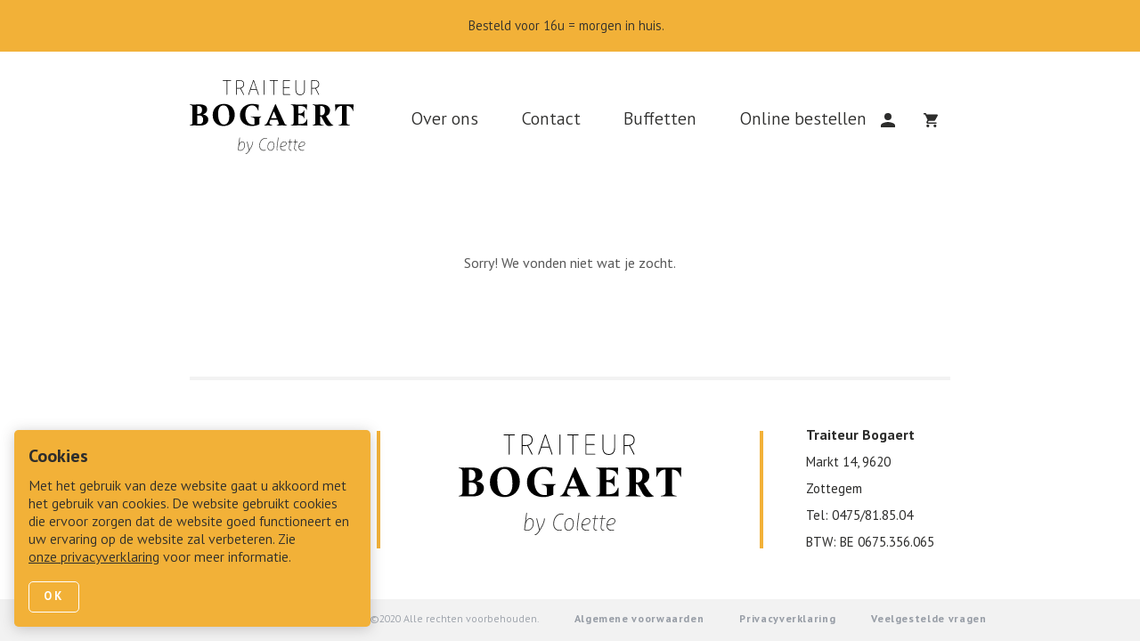

--- FILE ---
content_type: text/html; charset=utf-8
request_url: https://traiteurbogaert.be/product/tomyam-van-scampi
body_size: 15690
content:
<!DOCTYPE html><html lang="nl"><head><script async="" src="https://www.googletagmanager.com/gtag/js?id=UA-183783618-1"></script><script>
                      window.dataLayer = window.dataLayer || [];
                      function gtag(){dataLayer.push(arguments);}
                      gtag('js', new Date());

                      gtag('config', 'UA-183783618-1', {
                        page_path: window.location.pathname,
                      });
                    </script><script>
                    !function(f,b,e,v,n,t,s)
                    {if(f.fbq)return;n=f.fbq=function(){n.callMethod?
                    n.callMethod.apply(n,arguments):n.queue.push(arguments)};
                    if(!f._fbq)f._fbq=n;n.push=n;n.loaded=!0;n.version='2.0';
                    n.queue=[];t=b.createElement(e);t.async=!0;
                    t.src=v;s=b.getElementsByTagName(e)[0];
                    s.parentNode.insertBefore(t,s)}(window, document,'script',
                    'https://connect.facebook.net/en_US/fbevents.js');
                    fbq('init', '2569048470056596');
                    fbq('track', 'PageView');
                    </script><noscript><img height="1" width="1" style="display:none"
                  src="https://www.facebook.com/tr?id=2569048470056596&ev=PageView&noscript=1" /></noscript><meta charSet="UTF-8"/><meta name="viewport" content="user-scalable=0, initial-scale=1 minimum-scale=1, width=device-width, height=device-height"/><link rel="canonical" href="https://traiteurbogaert.be"/><link rel="apple-touch-icon" sizes="180x180" href="/favicons/apple-touch-icon.png"/><link rel="icon" type="image/png" sizes="32x32" href="/favicons/favicon-32x32.png"/><link rel="icon" type="image/png" sizes="16x16" href="/favicons/favicon-16x16.png"/><link rel="manifest" href="/favicons/site.webmanifest"/><link rel="mask-icon" color="#5bbad5" href="/favicons/safari-pinned-tab.svg"/><link rel="shortcut icon" href="/favicons/favicon.ico"/><meta name="viewport" content="width=device-width"/><meta charSet="utf-8"/><meta name="description"/><title>Niet gevonden | Traiteur Bogaert</title><meta name="next-head-count" content="4"/><link rel="preload" href="/_next/static/css/e435c94b3236d1d8f58a.css" as="style"/><link rel="stylesheet" href="/_next/static/css/e435c94b3236d1d8f58a.css"/><link rel="preload" href="/_next/static/6y86EjeL3YKYJqi3RLW2y/pages/_app.js" as="script"/><link rel="preload" href="/_next/static/6y86EjeL3YKYJqi3RLW2y/pages/product.js" as="script"/><link rel="preload" href="/_next/static/runtime/webpack-c212667a5f965e81e004.js" as="script"/><link rel="preload" href="/_next/static/chunks/framework.1f9cc6365cd100ab3f11.js" as="script"/><link rel="preload" href="/_next/static/chunks/c727088c.30eb3d1186ba14ffa26b.js" as="script"/><link rel="preload" href="/_next/static/chunks/a5ea652779d399e87f69f380207a4d889c6d9b20.3356974234064ebf9188.js" as="script"/><link rel="preload" href="/_next/static/chunks/b3b01e84b77942ef63dddc731f7c55726abc5b54.b674537df66951264837.js" as="script"/><link rel="preload" href="/_next/static/chunks/e79a55bd7a7d65dcfec0ee324a5325a7fa47fd23.dd8f057ac1ed2076b8fa.js" as="script"/><link rel="preload" href="/_next/static/chunks/5bedddd15e62a925a3526f727361536d9bd47a53.bc64f644c3c224cec532.js" as="script"/><link rel="preload" href="/_next/static/chunks/538682391107ef8f2ed15c39f26d0dd3c88187b6.69d6e8e64bfe92110090.js" as="script"/><link rel="preload" href="/_next/static/chunks/104f95c0e8db8956bff5ce27a9c8007a40dc8401.531ab9736bb5a6b6f779.js" as="script"/><link rel="preload" href="/_next/static/chunks/c0afb0ac14b74be3a93877b15e95e96d25f9589d.6b87ddb93932a9ad60f5.js" as="script"/><link rel="preload" href="/_next/static/chunks/23131c501459f540ab5f47d23e9d256f6a08b771.3558d73750c53903aafb.js" as="script"/><link rel="preload" href="/_next/static/chunks/9e5a60e127928104e1db3a9b2eeb8acec6dd3059.ca00eab8fa0cadf22932.js" as="script"/><link rel="preload" href="/_next/static/chunks/179c2eefe0b949c4ad1e0888fe6c78bbb4f17c7c.d2726bfa0ae54219c927.js" as="script"/><link rel="preload" href="/_next/static/chunks/c8d1f0b12d303444cfb888765119677f03f4812a.8ddaf985808818aaae3a.js" as="script"/><link rel="preload" href="/_next/static/chunks/ab6e0df8cbc4047a912db4e2ec304f3a1a9a063f.fcfdfacf48b4bd3d646a.js" as="script"/><link rel="preload" href="/_next/static/chunks/fe4d534f6c812bb734b02d40abebfdfdd1a4d73f.46a9a5a7161b95fa2f5b.js" as="script"/><link rel="preload" href="/_next/static/chunks/9a7af8e5314741b725320dbffcef7950937ef242.3ef71506c457dc735ad0.js" as="script"/><link rel="preload" href="/_next/static/chunks/31ed0763e420a57392cebee11a712d4eba6193fc.2dda43d0d6295f8b0d5f.js" as="script"/><link rel="preload" href="/_next/static/chunks/a7263306e0cdf8aa1ce0ecab6c331db7b91a7ba9.8d753824a55d2c2b3c36.js" as="script"/><link rel="preload" href="/_next/static/runtime/main-2c7240fbc686374b843b.js" as="script"/><link rel="preload" href="/_next/static/chunks/aa69a82895abe5908d739f387143430b79234ac5.3f2158a4297b1e6388c1.js" as="script"/><style data-styled="" data-styled-version="5.1.0">.jeoAlJ{background-color:transparent;border:none;padding:.8rem;cursor:pointer;border-radius:50%;-webkit-transition:background-color .5s ease;transition:background-color .5s ease;width:3rem;height:3rem;false;}/*!sc*/
.jeoAlJ:hover{background-color:#F2B138;}/*!sc*/
data-styled.g2[id="AccountDropdown__AccountButton-uihs7c-0"]{content:"jeoAlJ,"}/*!sc*/
.ktQFSk{color:#2D2D2C;width:1rem;height:1rem;-webkit-transition:color .5s ease;transition:color .5s ease;}/*!sc*/
data-styled.g3[id="AccountDropdown__StyledProfileIcon-uihs7c-1"]{content:"ktQFSk,"}/*!sc*/
.eqqrdZ{display:grid;grid-auto-flow:column;gap:.5rem;-webkit-align-items:center;-webkit-box-align:center;-ms-flex-align:center;align-items:center;position:relative;}/*!sc*/
data-styled.g4[id="AccountDropdown__Account-uihs7c-2"]{content:"eqqrdZ,"}/*!sc*/
.bKa-dlH{background-color:transparent;border:none;padding:.8rem;border-radius:50%;-webkit-transition:background-color .5s ease;transition:background-color .5s ease;cursor:pointer;width:3rem;height:3rem;false;}/*!sc*/
.bKa-dlH:hover{background-color:#F2B138;}/*!sc*/
data-styled.g22[id="MiniCart__CartButton-l7r023-1"]{content:"bKa-dlH,"}/*!sc*/
.bXXJwd{position:relative;}/*!sc*/
data-styled.g23[id="MiniCart__CartContainer-l7r023-2"]{content:"bXXJwd,"}/*!sc*/
.hSpswt{color:#2D2D2C;width:1rem;height:1rem;cursor:pointer;-webkit-transition:color .5s ease;transition:color .5s ease;}/*!sc*/
data-styled.g24[id="MiniCart__StyledCartIcon-l7r023-3"]{content:"hSpswt,"}/*!sc*/
.cWAjpA{display:grid;grid-template-columns:repeat(12,1fr);-webkit-align-items:center;-webkit-box-align:center;-ms-flex-align:center;align-items:center;z-index:1;padding:1rem 0;height:-webkit-max-content;height:-moz-max-content;height:max-content;}/*!sc*/
@media print{.cWAjpA{display:none;}}/*!sc*/
@media(min-width:992px){.cWAjpA{padding:2rem 0;}}/*!sc*/
data-styled.g31[id="Header__Container-sc-1sh9tis-0"]{content:"cWAjpA,"}/*!sc*/
.gaekmb{grid-column:1;grid-auto-flow:column;grid-auto-columns:max-content;-webkit-column-gap:3rem;column-gap:3rem;-webkit-align-items:center;-webkit-box-align:center;-ms-flex-align:center;align-items:center;display:none;}/*!sc*/
@media(min-width:992px){.gaekmb{display:grid;}}/*!sc*/
data-styled.g32[id="Header__Navigation-sc-1sh9tis-1"]{content:"gaekmb,"}/*!sc*/
.bWSOeZ{width:200px;padding-right:1rem;}/*!sc*/
data-styled.g33[id="Header__Logo-sc-1sh9tis-2"]{content:"bWSOeZ,"}/*!sc*/
.iizKAF{color:#2D2D2C;-webkit-text-decoration:none;text-decoration:none;padding:4px 0;border-bottom:4px solid transparent;-webkit-transition:all .5s ease;transition:all .5s ease;font-size:20px;white-space:nowrap;}/*!sc*/
.iizKAF:hover{border-bottom:4px solid #F2B138;}/*!sc*/
data-styled.g34[id="Header__StyledLink-sc-1sh9tis-3"]{content:"iizKAF,"}/*!sc*/
.ebekff{display:grid;grid-auto-flow:column;grid-column:-1;grid-auto-columns:max-content;-webkit-box-pack:end;-webkit-justify-content:flex-end;-ms-flex-pack:end;justify-content:flex-end;-webkit-align-items:center;-webkit-box-align:center;-ms-flex-align:center;align-items:center;}/*!sc*/
data-styled.g36[id="Header__ActionIcons-sc-1sh9tis-5"]{content:"ebekff,"}/*!sc*/
.kWbeHq{display:grid;position:relative;}/*!sc*/
@media(min-width:992px){.kWbeHq{display:none;}}/*!sc*/
data-styled.g37[id="Header__MobileNavigation-sc-1sh9tis-6"]{content:"kWbeHq,"}/*!sc*/
.dPijBI{border:none;background:none;cursor:pointer;}/*!sc*/
data-styled.g38[id="Header__HamburgerToggle-sc-1sh9tis-7"]{content:"dPijBI,"}/*!sc*/
.eJjmOB{width:1.5rem;color:#2D2D2C;}/*!sc*/
data-styled.g39[id="Header__HamburgerIcon-sc-1sh9tis-8"]{content:"eJjmOB,"}/*!sc*/
.iGfUUi{grid-column:1 / -1;position:relative;width:100%;background-color:#F2B138;display:-webkit-box;display:-webkit-flex;display:-ms-flexbox;display:flex;-webkit-flex-direction:column;-ms-flex-direction:column;flex-direction:column;-webkit-box-pack:center;-webkit-justify-content:center;-ms-flex-pack:center;justify-content:center;-webkit-align-items:center;-webkit-box-align:center;-ms-flex-align:center;align-items:center;padding:1rem 2rem;}/*!sc*/
@media (min-width:768px){.iGfUUi{padding:1rem 4rem;}}/*!sc*/
@media print{.iGfUUi{display:none;}}/*!sc*/
data-styled.g41[id="InfoBar__Container-vb5lo5-0"]{content:"iGfUUi,"}/*!sc*/
.mfrWc{line-height:1.4;}/*!sc*/
data-styled.g42[id="InfoBar__Info-vb5lo5-1"]{content:"mfrWc,"}/*!sc*/
.bwGODr{padding:1rem;background-color:#F2F2F2;display:grid;grid-auto-flow:row;-webkit-box-pack:center;-webkit-justify-content:center;-ms-flex-pack:center;justify-content:center;-webkit-align-content:center;-ms-flex-line-pack:center;align-content:center;text-align:center;gap:1rem;}/*!sc*/
@media print{.bwGODr{display:none;}}/*!sc*/
@media (min-width:1200px){.bwGODr{gap:2.5rem;grid-auto-flow:column;}}/*!sc*/
data-styled.g43[id="Policies__StyledPolicies-sc-12j9kxw-0"]{content:"bwGODr,"}/*!sc*/
.gQFEBa{color:#979DA6;font-size:12px;line-height:15px;-webkit-order:1;-ms-flex-order:1;order:1;}/*!sc*/
@media (min-width:1200px){.gQFEBa{-webkit-order:0;-ms-flex-order:0;order:0;}}/*!sc*/
data-styled.g44[id="Policies__Rights-sc-12j9kxw-1"]{content:"gQFEBa,"}/*!sc*/
.krvnun{color:#979DA6;font-size:12px;line-height:15px;font-family:PTSansPro;font-weight:700;-webkit-text-decoration:none;text-decoration:none;-webkit-letter-spacing:0.04rem;-moz-letter-spacing:0.04rem;-ms-letter-spacing:0.04rem;letter-spacing:0.04rem;}/*!sc*/
data-styled.g45[id="Policies__PolicyLink-sc-12j9kxw-2"]{content:"krvnun,"}/*!sc*/
.hkOKkZ{color:#979DA6;font-size:12px;line-height:15px;font-family:PTSansPro;font-weight:700;-webkit-text-decoration:none;text-decoration:none;-webkit-letter-spacing:0.04rem;-moz-letter-spacing:0.04rem;-ms-letter-spacing:0.04rem;letter-spacing:0.04rem;cursor:pointer;}/*!sc*/
data-styled.g46[id="Policies__PolicyStyle-sc-12j9kxw-3"]{content:"hkOKkZ,"}/*!sc*/
.hKHgDP{height:0.93rem;display:-webkit-box;display:-webkit-flex;display:-ms-flexbox;display:flex;}/*!sc*/
data-styled.g47[id="Policies__Wrapper-sc-12j9kxw-4"]{content:"hKHgDP,"}/*!sc*/
.lhzWba{width:0.82rem;height:0.82rem;margin:0;padding:0;}/*!sc*/
data-styled.g48[id="Policies__Logo-sc-12j9kxw-5"]{content:"lhzWba,"}/*!sc*/
.ICIEG{color:#979DA6;font-size:12px;line-height:15px;padding-right:0.1rem;}/*!sc*/
data-styled.g49[id="Policies__CodiflyText-sc-12j9kxw-6"]{content:"ICIEG,"}/*!sc*/
.BgThR{font-size:16px;font-family:PTSansPro;font-weight:700;}/*!sc*/
data-styled.g50[id="ShopInfo__Text-sc-1fsjrex-0"]{content:"BgThR,ivATAw,"}/*!sc*/
.bxfDqv{display:grid;grid-template-columns:repeat(4,1fr);row-gap:3rem;}/*!sc*/
@media print{.bxfDqv{display:none;}}/*!sc*/
data-styled.g51[id="ShopInfo__Container-sc-1fsjrex-1"]{content:"bxfDqv,"}/*!sc*/
.jmqMVX{font-family:PTSansPro;font-weight:400;display:grid;grid-auto-flow:column;-webkit-align-items:center;-webkit-box-align:center;-ms-flex-align:center;align-items:center;-webkit-box-pack:center;-webkit-justify-content:center;-ms-flex-pack:center;justify-content:center;grid-column:1 / -1;}/*!sc*/
@media (min-width:1200px){.jmqMVX{-webkit-box-pack:end;-webkit-justify-content:end;-ms-flex-pack:end;justify-content:end;grid-column:1;}}/*!sc*/
data-styled.g52[id="ShopInfo__SocialMedia-sc-1fsjrex-2"]{content:"jmqMVX,"}/*!sc*/
.duJqTh{width:250px;}/*!sc*/
data-styled.g53[id="ShopInfo__Logo-sc-1fsjrex-3"]{content:"duJqTh,"}/*!sc*/
.ljxGUd{font-family:PTSansPro;font-weight:400;display:grid;grid-auto-flow:column;-webkit-align-items:center;-webkit-box-align:center;-ms-flex-align:center;align-items:center;grid-column:1 / -1;-webkit-box-pack:center;-webkit-justify-content:center;-ms-flex-pack:center;justify-content:center;text-align:center;}/*!sc*/
@media (min-width:1200px){.ljxGUd{grid-column:4;-webkit-box-pack:start;-webkit-justify-content:start;-ms-flex-pack:start;justify-content:start;text-align:left;}}/*!sc*/
data-styled.g54[id="ShopInfo__AddressInfo-sc-1fsjrex-4"]{content:"ljxGUd,"}/*!sc*/
.eZQEyc{height:4px;background-color:#F2F2F2;grid-column:1 / -1;margin-top:2rem;}/*!sc*/
@media (min-width:1200px){.eZQEyc{margin-top:3.5rem;}}/*!sc*/
data-styled.g55[id="ShopInfo__StyledSeparator-sc-1fsjrex-5"]{content:"eZQEyc,"}/*!sc*/
.kmodzq{width:4px;background-color:#F2B138;height:88%;display:none;}/*!sc*/
@media (min-width:1200px){.kmodzq{display:block;}}/*!sc*/
data-styled.g56[id="ShopInfo__YellowSeperator-sc-1fsjrex-6"]{content:"kmodzq,"}/*!sc*/
@media (min-width:1200px){.jauyxs{padding-left:3rem;}}/*!sc*/
data-styled.g57[id="ShopInfo__Address-sc-1fsjrex-7"]{content:"jauyxs,"}/*!sc*/
.ksFUdw{grid-column:span 2;justify-self:center;-webkit-align-self:center;-ms-flex-item-align:center;align-self:center;grid-column:1 / -1;}/*!sc*/
@media (min-width:1200px){.ksFUdw{grid-column:span 2;}}/*!sc*/
data-styled.g58[id="ShopInfo__ImageLink-sc-1fsjrex-8"]{content:"ksFUdw,"}/*!sc*/
.cphZaQ{display:grid;grid-auto-flow:column;justify-items:center;row-gap:0.5rem;-webkit-column-gap:1.5rem;column-gap:1.5rem;}/*!sc*/
@media (min-width:1200px){.cphZaQ{padding-right:3rem;}}/*!sc*/
.cphZaQ > a:first-of-type{justify-self:end;}/*!sc*/
.cphZaQ a:last-of-type{justify-self:start;}/*!sc*/
data-styled.g59[id="ShopInfo__SocialMediaIcons-sc-1fsjrex-9"]{content:"cphZaQ,"}/*!sc*/
.kYoNZs{grid-column:1 / span 2;grid-row:2;line-height:20px;font-size:1rem;-webkit-letter-spacing:1.2px;-moz-letter-spacing:1.2px;-ms-letter-spacing:1.2px;letter-spacing:1.2px;}/*!sc*/
data-styled.g60[id="ShopInfo__Email-sc-1fsjrex-10"]{content:"kYoNZs,"}/*!sc*/
.iNdkIQ{min-height:100vh;height:100%;display:grid;grid-template-columns:repeat(12,1fr);overflow-x:hidden;}/*!sc*/
data-styled.g63[id="Layout__Page-sc-7j9lun-0"]{content:"iNdkIQ,"}/*!sc*/
.blrPAA{grid-column:2 / 12;max-width:100%;}/*!sc*/
@media (min-width:1200px){.blrPAA{grid-column:3 / 11;}}/*!sc*/
data-styled.g64[id="Layout__Main-sc-7j9lun-1"]{content:"blrPAA,"}/*!sc*/
.CteyK{grid-column:2 / 12;max-width:100%;}/*!sc*/
@media (min-width:1200px){.CteyK{grid-column:3 / 11;}}/*!sc*/
data-styled.g65[id="Layout__StyledHeader-sc-7j9lun-2"]{content:"CteyK,"}/*!sc*/
.jCbxgS{grid-column:1 / -1;-webkit-align-self:end;-ms-flex-item-align:end;align-self:end;display:grid;grid-template-columns:repeat(12,1fr);max-width:100%;}/*!sc*/
data-styled.g66[id="Layout__StyledFooter-sc-7j9lun-3"]{content:"jCbxgS,"}/*!sc*/
.Qekma{grid-column:1 / -1;margin-top:3rem;}/*!sc*/
data-styled.g67[id="Layout__StyledPolicies-sc-7j9lun-4"]{content:"Qekma,"}/*!sc*/
.dBRWDY{grid-column:2 / 12;padding-top:2rem;}/*!sc*/
@media (min-width:1200px){.dBRWDY{grid-column:3 / 11;}}/*!sc*/
data-styled.g68[id="Layout__StyledShopInfo-sc-7j9lun-5"]{content:"dBRWDY,"}/*!sc*/
.gdeEwK{color:#2D2D2C;font-size:20px;-webkit-animation:fbBcxG 0.6s ease 0s 1;animation:fbBcxG 0.6s ease 0s 1;position:fixed;left:1rem;bottom:1rem;width:calc(100% - 2rem);background-color:#F2B138;border-radius:0.3rem;padding:1rem;box-shadow:0px 2px 15px 0px rgba(71,67,68,0.27);max-width:400px;z-index:9999;}/*!sc*/
data-styled.g71[id="CookiesPopup__CookieContainer-sc-9su2zk-0"]{content:"gdeEwK,"}/*!sc*/
.gaPMTX{font-family:PTSansPro;font-weight:700;}/*!sc*/
data-styled.g72[id="CookiesPopup__Title-sc-9su2zk-1"]{content:"gaPMTX,"}/*!sc*/
.dyquoJ{padding:.5rem 0 1rem 0;font-size:1rem;line-height:1.3;}/*!sc*/
data-styled.g73[id="CookiesPopup__Body-sc-9su2zk-2"]{content:"dyquoJ,"}/*!sc*/
.bBaMco{background-color:transparent;padding:0.5rem 1rem;-webkit-letter-spacing:3px;-moz-letter-spacing:3px;-ms-letter-spacing:3px;letter-spacing:3px;border-radius:5px;font-family:PTSansPro;font-weight:700;border:none;background-color:#F2B138;border:1px solid #FFFFFF;text-transform:uppercase;color:#FFFFFF;cursor:pointer;-webkit-transition:all .5s ease;transition:all .5s ease;text-align:center;}/*!sc*/
.bBaMco:hover{background-color:#C98F23;}/*!sc*/
data-styled.g74[id="CookiesPopup__Button-sc-9su2zk-3"]{content:"bBaMco,"}/*!sc*/
.jIZwgZ{display:inline-block;-webkit-text-decoration:underline;text-decoration:underline;}/*!sc*/
data-styled.g75[id="CookiesPopup__PrivacyPolicyLink-sc-9su2zk-4"]{content:"jIZwgZ,"}/*!sc*/
@-webkit-keyframes fbBcxG{from{opacity:0;-webkit-transform:translateY(5em);-ms-transform:translateY(5em);transform:translateY(5em);}to{opacity:1;-webkit-transform:translateY(0em);-ms-transform:translateY(0em);transform:translateY(0em);}}/*!sc*/
@keyframes fbBcxG{from{opacity:0;-webkit-transform:translateY(5em);-ms-transform:translateY(5em);transform:translateY(5em);}to{opacity:1;-webkit-transform:translateY(0em);-ms-transform:translateY(0em);transform:translateY(0em);}}/*!sc*/
data-styled.g248[id="sc-keyframes-fbBcxG"]{content:"fbBcxG,"}/*!sc*/
</style></head><body><div id="__next"><div style="display:flex;flex-direction:column"><div><div class="CookiesPopup__CookieContainer-sc-9su2zk-0 gdeEwK"><p class="CookiesPopup__Title-sc-9su2zk-1 gaPMTX">Cookies</p><p class="CookiesPopup__Body-sc-9su2zk-2 dyquoJ">Met het gebruik van deze website gaat u akkoord met het gebruik van cookies. De website gebruikt cookies die ervoor zorgen dat de website goed functioneert en uw ervaring op de website zal verbeteren. Zie<!-- --> <a href="/docs/Traiteur-Bogaert-Privacy-Policy.pdf" rel="noopener noreferrer" target="_blank" download="" class="CookiesPopup__PrivacyPolicyLink-sc-9su2zk-4 jIZwgZ">onze privacyverklaring</a> <!-- -->voor meer informatie.</p><button class="CookiesPopup__Button-sc-9su2zk-3 bBaMco">Ok</button></div></div></div><div class="Layout__Page-sc-7j9lun-0 iNdkIQ"><div class="InfoBar__Container-vb5lo5-0 iGfUUi"><p class="InfoBar__Info-vb5lo5-1 mfrWc">Besteld voor 16u = morgen in huis.  </p></div><header class="Header__Container-sc-1sh9tis-0 cWAjpA Layout__StyledHeader-sc-7j9lun-2 CteyK"><div class="Header__Navigation-sc-1sh9tis-1 gaekmb"><a class="Link__StyledLink-pd89xo-0 gZojXq" role="link" tabindex="0" href="/"><img src="/images/logo.svg" alt="Traiteur Bogaert by Colette" class="Header__Logo-sc-1sh9tis-2 bWSOeZ"/></a><a class="Link__StyledLink-pd89xo-0 gZojXq Header__StyledLink-sc-1sh9tis-3 iizKAF" role="link" tabindex="0" href="/about-us">Over ons</a><a class="Link__StyledLink-pd89xo-0 gZojXq Header__StyledLink-sc-1sh9tis-3 iizKAF" role="link" tabindex="0" href="/contact">Contact</a><a class="Link__StyledLink-pd89xo-0 gZojXq Header__StyledLink-sc-1sh9tis-3 iizKAF" role="link" tabindex="0" href="/buffets">Buffetten</a><a class="Link__StyledLink-pd89xo-0 gZojXq Header__StyledLink-sc-1sh9tis-3 iizKAF" role="link" tabindex="0" href="/tag">Online bestellen</a></div><div class="Header__MobileNavigation-sc-1sh9tis-6 kWbeHq"><button class="Header__HamburgerToggle-sc-1sh9tis-7 dPijBI"><svg viewBox="0 0 24 24" class="Header__HamburgerIcon-sc-1sh9tis-8 eJjmOB"><path d="M0 0h24v24H0z" fill="none"></path><path fill="currentColor" d="M2.667 18v-2h18.667v2zm0-5.334v-2h18.667v2zm0-5.333v-2h18.667v2z"></path></svg></button></div><div class="Header__ActionIcons-sc-1sh9tis-5 ebekff"><div class="AccountDropdown__Account-uihs7c-2 eqqrdZ"><button class="AccountDropdown__AccountButton-uihs7c-0 jeoAlJ"><svg viewBox="0 0 16 16" class="AccountDropdown__StyledProfileIcon-uihs7c-1 ktQFSk"><path d="M16 16H0v-2c0-.821.521-2.008 3-3a14.86 14.86 0 015-1 14.86 14.86 0 015 1c2.48.992 3 2.179 3 3v2zM8 8a4 4 0 114-4 4.005 4.005 0 01-4 4z" fill="currentColor"></path></svg></button></div><div class="MiniCart__CartContainer-l7r023-2 bXXJwd"><button class="MiniCart__CartButton-l7r023-1 bKa-dlH"><svg viewBox="0 0 20 20" class="MiniCart__StyledCartIcon-l7r023-3 hSpswt"><path d="M16 20a2 2 0 112-2 2 2 0 01-2 2zM6 20a2 2 0 112-2 2 2 0 01-2 2zm12-5H6a2 2 0 01-1.755-2.965L5.6 9.585 2 2H0V0h3.265l.95 2H19a1 1 0 011 1 .971.971 0 01-.125.481L16.3 9.97A2.01 2.01 0 0114.55 11H7.1l-.9 1.63a.242.242 0 00-.03.121.247.247 0 00.25.249H18v2z" fill="currentColor"></path></svg></button></div></div></header><main class="Layout__Main-sc-7j9lun-1 blrPAA"><div class="jss1"><p class="jss4 jss12 jss32 jss2">Sorry! We vonden niet wat je zocht.</p></div></main><footer class="Layout__StyledFooter-sc-7j9lun-3 jCbxgS"><div class="ShopInfo__Container-sc-1fsjrex-1 bxfDqv Layout__StyledShopInfo-sc-7j9lun-5 dBRWDY"><div class="themeComponents__Separator-woj1ls-1 ShopInfo__StyledSeparator-sc-1fsjrex-5 eZQEyc"></div><div class="ShopInfo__SocialMedia-sc-1fsjrex-2 jmqMVX"><div class="ShopInfo__SocialMediaIcons-sc-1fsjrex-9 cphZaQ"><a href="https://www.instagram.com/traiteur.bogaert/" tabindex="0" target="_blank"><svg fill="inherit" enable-background="new 0 0 56.693 56.693" height="18" viewBox="0 0 56.693 56.693" width="18" xmlns="http://www.w3.org/2000/svg"><path d="M43.414,4.831H13c-5.283,0-9.581,4.297-9.581,9.58v10.12v20.295c0,5.283,4.298,9.58,9.581,9.58h30.415  c5.283,0,9.58-4.297,9.58-9.58V24.53v-10.12C52.994,9.127,48.697,4.831,43.414,4.831z M46.162,10.544l1.096-0.004v1.091v7.312  l-8.375,0.027l-0.029-8.402L46.162,10.544z M21.131,24.53c1.588-2.197,4.164-3.638,7.076-3.638s5.488,1.441,7.074,3.638  c1.033,1.434,1.652,3.188,1.652,5.088c0,4.811-3.918,8.725-8.727,8.725c-4.812,0-8.726-3.914-8.726-8.725  C19.481,27.718,20.098,25.964,21.131,24.53z M48.164,44.825c0,2.621-2.131,4.75-4.75,4.75H13c-2.62,0-4.751-2.129-4.751-4.75V24.53  h7.4c-0.639,1.572-0.998,3.289-0.998,5.088c0,7.473,6.08,13.557,13.556,13.557c7.475,0,13.555-6.084,13.555-13.557  c0-1.799-0.361-3.516-1-5.088h7.402V44.825z"></path></svg></a><a href="https://www.facebook.com/pages/category/Specialty-Grocery-Store/Traiteur-Bogaert-758091857538558/" tabindex="0" target="_blank"><svg fill="inherit" height="18" viewBox="0 0 56.693 56.693" width="18" xmlns="http://www.w3.org/2000/svg"><path d="M40.43,21.739h-7.645v-5.014c0-1.883,1.248-2.322,2.127-2.322c0.877,0,5.395,0,5.395,0V6.125l-7.43-0.029  c-8.248,0-10.125,6.174-10.125,10.125v5.518h-4.77v8.53h4.77c0,10.947,0,24.137,0,24.137h10.033c0,0,0-13.32,0-24.137h6.77  L40.43,21.739z"></path></svg></a><p class="ShopInfo__Email-sc-1fsjrex-10 kYoNZs">@traiteur.bogaert</p></div><div class="ShopInfo__YellowSeperator-sc-1fsjrex-6 kmodzq"></div></div><a class="Link__StyledLink-pd89xo-0 gZojXq ShopInfo__ImageLink-sc-1fsjrex-8 ksFUdw" role="link" tabindex="0" href="/"><img src="/images/logo.svg" alt="Traiteur Bogaert by Colette" class="ShopInfo__Logo-sc-1fsjrex-3 duJqTh"/></a><div class="ShopInfo__AddressInfo-sc-1fsjrex-4 ljxGUd"><div class="ShopInfo__YellowSeperator-sc-1fsjrex-6 kmodzq"></div><div class="ShopInfo__Address-sc-1fsjrex-7 jauyxs"><p class="ShopInfo__Text-sc-1fsjrex-0 BgThR">Traiteur Bogaert</p><p class="ShopInfo__Text-sc-1fsjrex-0 ivATAw">Markt 14, 9620 Zottegem<br/>Tel: 0475/81.85.04</p><p class="ShopInfo__Text-sc-1fsjrex-0 ivATAw">BTW: BE 0675.356.065</p></div></div></div><div class="Policies__StyledPolicies-sc-12j9kxw-0 bwGODr Layout__StyledPolicies-sc-7j9lun-4 Qekma"><div class="Policies__Wrapper-sc-12j9kxw-4 hKHgDP"><p class="Policies__CodiflyText-sc-12j9kxw-6 ICIEG">Gemaakt met passie door</p> <a href="https://codifly.be/" rel="noopener noreferrer" target="_blank" class="Policies__PolicyLink-sc-12j9kxw-2 krvnun"><div class="Policies__Wrapper-sc-12j9kxw-4 hKHgDP"><img src="/images/logoCodifly.svg" alt="Codifly - Jouw web &amp; mobile ontwikkelpartner" class="Policies__Logo-sc-12j9kxw-5 lhzWba"/><p>Codifly</p></div></a></div><p class="Policies__Rights-sc-12j9kxw-1 gQFEBa">©2020 Alle rechten voorbehouden.</p><a href="/docs/Traiteur-Bogaert-Algemene-Voorwaarden.pdf" rel="noopener noreferrer" target="_blank" class="Policies__PolicyLink-sc-12j9kxw-2 krvnun">Algemene voorwaarden</a><a href="/docs/Traiteur-Bogaert-Privacy-Policy.pdf" rel="noopener noreferrer" target="_blank" class="Policies__PolicyLink-sc-12j9kxw-2 krvnun">Privacyverklaring</a><p class="Policies__PolicyStyle-sc-12j9kxw-3 hkOKkZ">Veelgestelde vragen</p></div></footer></div></div><script id="__NEXT_DATA__" type="application/json">{"props":{"pageProps":{},"tags":[{"_id":"cmVhY3Rpb24vdGFnOkdaYWhvUjlqWDlmTTRZemUz","position":null,"name":"Suggesties","slug":"suggesties","isTopLevel":false,"subTagIds":[],"heroMediaUrl":null,"metafields":null,"displayTitle":"Suggesties","__typename":"Tag"},{"_id":"cmVhY3Rpb24vdGFnOmFCYnlIWVo0SlI2cWZKNXl5","position":null,"name":"Apero","slug":"apero","isTopLevel":false,"subTagIds":[],"heroMediaUrl":null,"metafields":null,"displayTitle":"Apero","__typename":"Tag"},{"_id":"cmVhY3Rpb24vdGFnOkQ0RVhEV2dabWR1Qm96S1JI","position":null,"name":"Koude voorgerechten","slug":"koude-voorgerechten","isTopLevel":false,"subTagIds":[],"heroMediaUrl":null,"metafields":null,"displayTitle":"Koude voorgerechten","__typename":"Tag"},{"_id":"cmVhY3Rpb24vdGFnOkwzS0pHRXdUZm1XQ1lnWW9K","position":null,"name":"Warme voorgerechten","slug":"warme-voorgerechten","isTopLevel":false,"subTagIds":[],"heroMediaUrl":null,"metafields":null,"displayTitle":"Warme voorgerechten","__typename":"Tag"},{"_id":"cmVhY3Rpb24vdGFnOlpHaDQycDYzbXRSNTZrZXV2","position":null,"name":"Soepen","slug":"soepen","isTopLevel":false,"subTagIds":[],"heroMediaUrl":null,"metafields":[{"key":"keywords","namespace":"metatag","scope":null,"value":"","__typename":"Metafield"},{"key":"description","namespace":"metatag","scope":null,"value":"","__typename":"Metafield"},{"key":"og:title","namespace":"metatag","scope":null,"value":"","__typename":"Metafield"},{"key":"og:description","namespace":"metatag","scope":null,"value":"","__typename":"Metafield"},{"key":"og:url","namespace":"metatag","scope":null,"value":"","__typename":"Metafield"},{"key":"og:image","namespace":"metatag","scope":null,"value":"","__typename":"Metafield"},{"key":"og:locale","namespace":"metatag","scope":null,"value":"","__typename":"Metafield"},{"key":"fb:app_id","namespace":"metatag","scope":null,"value":"","__typename":"Metafield"}],"displayTitle":"Soepen","__typename":"Tag"},{"_id":"cmVhY3Rpb24vdGFnOkVwQTNRNmpDYVlEUUhaQjdk","position":null,"name":"Onze klassiekers","slug":"onze-klassiekers","isTopLevel":false,"subTagIds":[],"heroMediaUrl":null,"metafields":null,"displayTitle":"Onze klassiekers","__typename":"Tag"},{"_id":"cmVhY3Rpb24vdGFnOjlxWUJwdThIYkh1b3ByODZa","position":null,"name":"Garnituren","slug":"garnituren","isTopLevel":false,"subTagIds":[],"heroMediaUrl":null,"metafields":[{"key":"keywords","namespace":"metatag","scope":null,"value":"","__typename":"Metafield"},{"key":"description","namespace":"metatag","scope":null,"value":"","__typename":"Metafield"},{"key":"og:title","namespace":"metatag","scope":null,"value":"","__typename":"Metafield"},{"key":"og:description","namespace":"metatag","scope":null,"value":"","__typename":"Metafield"},{"key":"og:url","namespace":"metatag","scope":null,"value":"","__typename":"Metafield"},{"key":"og:image","namespace":"metatag","scope":null,"value":"","__typename":"Metafield"},{"key":"og:locale","namespace":"metatag","scope":null,"value":"","__typename":"Metafield"},{"key":"fb:app_id","namespace":"metatag","scope":null,"value":"","__typename":"Metafield"}],"displayTitle":"Garnituren","__typename":"Tag"},{"_id":"cmVhY3Rpb24vdGFnOm9tMktrY1J1ejI1SzN1dnpa","position":null,"name":"Groenten","slug":"groenten","isTopLevel":false,"subTagIds":[],"heroMediaUrl":null,"metafields":[{"key":"keywords","namespace":"metatag","scope":null,"value":"","__typename":"Metafield"},{"key":"description","namespace":"metatag","scope":null,"value":"","__typename":"Metafield"},{"key":"og:title","namespace":"metatag","scope":null,"value":"","__typename":"Metafield"},{"key":"og:description","namespace":"metatag","scope":null,"value":"","__typename":"Metafield"},{"key":"og:url","namespace":"metatag","scope":null,"value":"","__typename":"Metafield"},{"key":"og:image","namespace":"metatag","scope":null,"value":"","__typename":"Metafield"},{"key":"og:locale","namespace":"metatag","scope":null,"value":"","__typename":"Metafield"},{"key":"fb:app_id","namespace":"metatag","scope":null,"value":"","__typename":"Metafield"}],"displayTitle":"Groenten","__typename":"Tag"},{"_id":"cmVhY3Rpb24vdGFnOnc2dEoyUU1hRDZSUUp0OVBN","position":null,"name":"Sauzen","slug":"sauzen","isTopLevel":false,"subTagIds":[],"heroMediaUrl":null,"metafields":[{"key":"keywords","namespace":"metatag","scope":null,"value":"","__typename":"Metafield"},{"key":"description","namespace":"metatag","scope":null,"value":"","__typename":"Metafield"},{"key":"og:title","namespace":"metatag","scope":null,"value":"","__typename":"Metafield"},{"key":"og:description","namespace":"metatag","scope":null,"value":"","__typename":"Metafield"},{"key":"og:url","namespace":"metatag","scope":null,"value":"","__typename":"Metafield"},{"key":"og:image","namespace":"metatag","scope":null,"value":"","__typename":"Metafield"},{"key":"og:locale","namespace":"metatag","scope":null,"value":"","__typename":"Metafield"},{"key":"fb:app_id","namespace":"metatag","scope":null,"value":"","__typename":"Metafield"}],"displayTitle":"Sauzen","__typename":"Tag"},{"_id":"cmVhY3Rpb24vdGFnOmR6UVM5dlljWVIzQm9mRTRG","position":null,"name":"Family \u0026 Friends","slug":"family-friends","isTopLevel":false,"subTagIds":[],"heroMediaUrl":null,"metafields":[{"key":"keywords","namespace":"metatag","scope":null,"value":"","__typename":"Metafield"},{"key":"description","namespace":"metatag","scope":null,"value":"","__typename":"Metafield"},{"key":"og:title","namespace":"metatag","scope":null,"value":"","__typename":"Metafield"},{"key":"og:description","namespace":"metatag","scope":null,"value":"","__typename":"Metafield"},{"key":"og:url","namespace":"metatag","scope":null,"value":"","__typename":"Metafield"},{"key":"og:image","namespace":"metatag","scope":null,"value":"","__typename":"Metafield"},{"key":"og:locale","namespace":"metatag","scope":null,"value":"","__typename":"Metafield"},{"key":"fb:app_id","namespace":"metatag","scope":null,"value":"","__typename":"Metafield"}],"displayTitle":"Family \u0026 Friends","__typename":"Tag"},{"_id":"cmVhY3Rpb24vdGFnOnFvOXZaNG50ZGQ0Qlo2ckx5","position":null,"name":"Buffet","slug":"buffet","isTopLevel":false,"subTagIds":[],"heroMediaUrl":null,"metafields":[{"key":"keywords","namespace":"metatag","scope":null,"value":"","__typename":"Metafield"},{"key":"description","namespace":"metatag","scope":null,"value":"","__typename":"Metafield"},{"key":"og:title","namespace":"metatag","scope":null,"value":"","__typename":"Metafield"},{"key":"og:description","namespace":"metatag","scope":null,"value":"","__typename":"Metafield"},{"key":"og:url","namespace":"metatag","scope":null,"value":"","__typename":"Metafield"},{"key":"og:image","namespace":"metatag","scope":null,"value":"","__typename":"Metafield"},{"key":"og:locale","namespace":"metatag","scope":null,"value":"","__typename":"Metafield"},{"key":"fb:app_id","namespace":"metatag","scope":null,"value":"","__typename":"Metafield"}],"displayTitle":"Buffet","__typename":"Tag"},{"_id":"cmVhY3Rpb24vdGFnOmNNUm1yU2lxQnJzeEpQWjNC","position":null,"name":"Dessert","slug":"dessert","isTopLevel":false,"subTagIds":[],"heroMediaUrl":null,"metafields":[{"key":"keywords","namespace":"metatag","scope":null,"value":"","__typename":"Metafield"},{"key":"description","namespace":"metatag","scope":null,"value":"","__typename":"Metafield"},{"key":"og:title","namespace":"metatag","scope":null,"value":"","__typename":"Metafield"},{"key":"og:description","namespace":"metatag","scope":null,"value":"","__typename":"Metafield"},{"key":"og:url","namespace":"metatag","scope":null,"value":"","__typename":"Metafield"},{"key":"og:image","namespace":"metatag","scope":null,"value":"","__typename":"Metafield"},{"key":"og:locale","namespace":"metatag","scope":null,"value":"","__typename":"Metafield"},{"key":"fb:app_id","namespace":"metatag","scope":null,"value":"","__typename":"Metafield"}],"displayTitle":"Dessert","__typename":"Tag"},{"_id":"cmVhY3Rpb24vdGFnOmdyc05jdkRMVzh3ZzRoa2JX","position":null,"name":"Veggie","slug":"veggie","isTopLevel":false,"subTagIds":[],"heroMediaUrl":null,"metafields":[{"key":"keywords","namespace":"metatag","scope":null,"value":"","__typename":"Metafield"},{"key":"description","namespace":"metatag","scope":null,"value":"","__typename":"Metafield"},{"key":"og:title","namespace":"metatag","scope":null,"value":"","__typename":"Metafield"},{"key":"og:description","namespace":"metatag","scope":null,"value":"","__typename":"Metafield"},{"key":"og:url","namespace":"metatag","scope":null,"value":"","__typename":"Metafield"},{"key":"og:image","namespace":"metatag","scope":null,"value":"","__typename":"Metafield"},{"key":"og:locale","namespace":"metatag","scope":null,"value":"","__typename":"Metafield"},{"key":"fb:app_id","namespace":"metatag","scope":null,"value":"","__typename":"Metafield"}],"displayTitle":"Veggie","__typename":"Tag"},{"_id":"cmVhY3Rpb24vdGFnOmR0dlRRQlB6OEhhdEVIRER4","position":null,"name":"Pasta","slug":"pasta","isTopLevel":false,"subTagIds":[],"heroMediaUrl":null,"metafields":[{"key":"keywords","namespace":"metatag","scope":null,"value":"","__typename":"Metafield"},{"key":"description","namespace":"metatag","scope":null,"value":"","__typename":"Metafield"},{"key":"og:title","namespace":"metatag","scope":null,"value":"","__typename":"Metafield"},{"key":"og:description","namespace":"metatag","scope":null,"value":"","__typename":"Metafield"},{"key":"og:url","namespace":"metatag","scope":null,"value":"","__typename":"Metafield"},{"key":"og:image","namespace":"metatag","scope":null,"value":"","__typename":"Metafield"},{"key":"og:locale","namespace":"metatag","scope":null,"value":"","__typename":"Metafield"},{"key":"fb:app_id","namespace":"metatag","scope":null,"value":"","__typename":"Metafield"}],"displayTitle":"Pasta","__typename":"Tag"},{"_id":"cmVhY3Rpb24vdGFnOllwZndoN203NmRIUnB3Wmt1","position":null,"name":"Quiches","slug":"quiches","isTopLevel":false,"subTagIds":[],"heroMediaUrl":null,"metafields":[{"key":"keywords","namespace":"metatag","scope":null,"value":"","__typename":"Metafield"},{"key":"description","namespace":"metatag","scope":null,"value":"","__typename":"Metafield"},{"key":"og:title","namespace":"metatag","scope":null,"value":"","__typename":"Metafield"},{"key":"og:description","namespace":"metatag","scope":null,"value":"","__typename":"Metafield"},{"key":"og:url","namespace":"metatag","scope":null,"value":"","__typename":"Metafield"},{"key":"og:image","namespace":"metatag","scope":null,"value":"","__typename":"Metafield"},{"key":"og:locale","namespace":"metatag","scope":null,"value":"","__typename":"Metafield"},{"key":"fb:app_id","namespace":"metatag","scope":null,"value":"","__typename":"Metafield"}],"displayTitle":"Quiches","__typename":"Tag"},{"_id":"cmVhY3Rpb24vdGFnOkNqTTdraEM4REFpZXJCZnlt","position":null,"name":"Rauw vlees","slug":"rauw-vlees","isTopLevel":false,"subTagIds":[],"heroMediaUrl":null,"metafields":null,"displayTitle":"Rauw","__typename":"Tag"},{"_id":"cmVhY3Rpb24vdGFnOm82cjVLWXc1am1tWWc1RzdI","position":null,"name":"Aperitief eindejaar","slug":"aperitief-eindejaar","isTopLevel":false,"subTagIds":[],"heroMediaUrl":null,"metafields":null,"displayTitle":"Aperitief eindejaar","__typename":"Tag"},{"_id":"cmVhY3Rpb24vdGFnOlBZd1RjYlFZUG1tTmZOQWFi","position":null,"name":"Koude voorgerechten eindejaar","slug":"koude-voorgerechten-eindejaar","isTopLevel":false,"subTagIds":[],"heroMediaUrl":null,"metafields":null,"displayTitle":"Koude voorgerechten","__typename":"Tag"},{"_id":"cmVhY3Rpb24vdGFnOmhzWVhjTVdiQVBRV0pETVJ3","position":null,"name":"Warme voorgerechten eindejaar","slug":"warme-voorgerechten-eindejaar","isTopLevel":false,"subTagIds":[],"heroMediaUrl":null,"metafields":null,"displayTitle":"Warme voorgerechten","__typename":"Tag"},{"_id":"cmVhY3Rpb24vdGFnOld2RE1rYXJSR0xGd2hNZm9k","position":null,"name":"veggie eindejaar","slug":"veggie-eindejaar","isTopLevel":false,"subTagIds":[],"heroMediaUrl":null,"metafields":null,"displayTitle":"Veggie","__typename":"Tag"},{"_id":"cmVhY3Rpb24vdGFnOnJCaGVlZGZyS0FyZWg3aDlG","position":null,"name":"Soepen eindejaar","slug":"soepen-eindejaar","isTopLevel":false,"subTagIds":[],"heroMediaUrl":null,"metafields":null,"displayTitle":"Soepen","__typename":"Tag"},{"_id":"cmVhY3Rpb24vdGFnOmdXNmZMRW5uNU1mcU1MNWdp","position":null,"name":"Sudderschotels eindejaar","slug":"sudderschotels-eindejaar","isTopLevel":false,"subTagIds":[],"heroMediaUrl":null,"metafields":null,"displayTitle":"Sudderschotels","__typename":"Tag"},{"_id":"cmVhY3Rpb24vdGFnOlAyTEJuV3JCMkp5ZUZOOTRY","position":null,"name":"Buffet eindejaar","slug":"buffet-eindejaar","isTopLevel":false,"subTagIds":[],"heroMediaUrl":null,"metafields":null,"displayTitle":"Buffet","__typename":"Tag"},{"_id":"cmVhY3Rpb24vdGFnOk42YTN4c3JvR3RObmtyc0Fi","position":null,"name":"Hoofdgerechten eindejaar","slug":"hoofdgerechten-eindejaar","isTopLevel":false,"subTagIds":[],"heroMediaUrl":null,"metafields":null,"displayTitle":"Hoofdgerechten","__typename":"Tag"},{"_id":"cmVhY3Rpb24vdGFnOjRtTG9UZ3U3eENGY0JqZDh6","position":null,"name":"Garnituren eindejaar","slug":"garnituren-eindejaar","isTopLevel":false,"subTagIds":[],"heroMediaUrl":null,"metafields":null,"displayTitle":"Garnituren","__typename":"Tag"},{"_id":"cmVhY3Rpb24vdGFnOlhxdWc5Y1pBNkFFZ0V3N1p3","position":null,"name":"Vis eindejaar","slug":"vis-eindejaar","isTopLevel":false,"subTagIds":[],"heroMediaUrl":null,"metafields":null,"displayTitle":"Vis","__typename":"Tag"},{"_id":"cmVhY3Rpb24vdGFnOk1HbTVlUzZhc2NLd045ZXQ5","position":null,"name":"Dessert eindejaar","slug":"dessert-eindejaar","isTopLevel":false,"subTagIds":[],"heroMediaUrl":null,"metafields":null,"displayTitle":"Dessert","__typename":"Tag"},{"_id":"cmVhY3Rpb24vdGFnOkFCUDdMRUx3VFNHdzRaV0Zh","position":null,"name":"Menu eindejaar","slug":"menu-eindejaar","isTopLevel":false,"subTagIds":[],"heroMediaUrl":null,"metafields":null,"displayTitle":"Menu's","__typename":"Tag"},{"_id":"cmVhY3Rpb24vdGFnOjQ2RHdkbjVSU2daUTl2UkFN","position":null,"name":"Gevuld gevogelte eindejaar","slug":"gevuld-gevogelte-eindejaar","isTopLevel":false,"subTagIds":[],"heroMediaUrl":null,"metafields":null,"displayTitle":"Gevuld gevogelte","__typename":"Tag"},{"_id":"cmVhY3Rpb24vdGFnOlBibXl5Wlk0Z1hnRldLaHdm","position":null,"name":"Rauw wild en gevogelte eindejaar","slug":"rauw-wild-en-gevogelte-eindejaar","isTopLevel":false,"subTagIds":[],"heroMediaUrl":null,"metafields":null,"displayTitle":"Rauw wild en gevogelte","__typename":"Tag"},{"_id":"cmVhY3Rpb24vdGFnOmEyRmp4NHJoM1gzdE1nd21T","position":null,"name":"Sauzen eindejaar","slug":"sauzen-eindejaar","isTopLevel":false,"subTagIds":[],"heroMediaUrl":null,"metafields":null,"displayTitle":"Sauzen","__typename":"Tag"},{"_id":"cmVhY3Rpb24vdGFnOjMzR3huaXRON2pvc1lwS1lM","position":null,"name":"Vis","slug":"vis","isTopLevel":false,"subTagIds":[],"heroMediaUrl":null,"metafields":null,"displayTitle":"Vis","__typename":"Tag"},{"_id":"cmVhY3Rpb24vdGFnOk1pcXdiRGN2ZjMzaVhIRzZG","position":null,"name":"Porties eindejaar","slug":"porties-eindejaar","isTopLevel":false,"subTagIds":[],"heroMediaUrl":null,"metafields":null,"displayTitle":"Porties","__typename":"Tag"},{"_id":"cmVhY3Rpb24vdGFnOnl1Q01vWUppYkhpWDI2TTZz","position":null,"name":"Nieuw","slug":"nieuw","isTopLevel":false,"subTagIds":[],"heroMediaUrl":null,"metafields":null,"displayTitle":"Nieuw","__typename":"Tag"},{"_id":"cmVhY3Rpb24vdGFnOlBZaDR6UUp2bkxadlMydFhu","position":null,"name":"Salades","slug":"salades","isTopLevel":false,"subTagIds":[],"heroMediaUrl":null,"metafields":null,"displayTitle":"Salades","__typename":"Tag"},{"_id":"cmVhY3Rpb24vdGFnOmlSSDRwZk1QNW4yTlFqNVBY","position":null,"name":"Hoofdgerechten","slug":"hoofdgerechten","isTopLevel":false,"subTagIds":[],"heroMediaUrl":null,"metafields":null,"displayTitle":"Hoofdgerechten","__typename":"Tag"},{"_id":"cmVhY3Rpb24vdGFnOnpEamNyODllaWp2dXV5NzI2","position":null,"name":"Menu","slug":"menu","isTopLevel":false,"subTagIds":[],"heroMediaUrl":null,"metafields":null,"displayTitle":"Menu","__typename":"Tag"},{"_id":"cmVhY3Rpb24vdGFnOmdtUGJSdTI3NjZpVENtOEF2","position":null,"name":"Dranken","slug":"dranken","isTopLevel":false,"subTagIds":[],"heroMediaUrl":null,"metafields":null,"displayTitle":"Dranken","__typename":"Tag"},{"_id":"cmVhY3Rpb24vdGFnOmtYenBkajU3SkxTTW1Kekxn","position":null,"name":"Pasen","slug":"pasen","isTopLevel":false,"subTagIds":[],"heroMediaUrl":null,"metafields":null,"displayTitle":"Pasen","__typename":"Tag"}],"apolloState":{"data":{"cookies":{},"Shop:cmVhY3Rpb24vc2hvcDpFRWJaaFNLTkJabW1meGU5TA==":{"_id":"cmVhY3Rpb24vc2hvcDpFRWJaaFNLTkJabW1meGU5TA==","currency":{"type":"id","generated":true,"id":"$Shop:cmVhY3Rpb24vc2hvcDpFRWJaaFNLTkJabW1meGU5TA==.currency","typename":"Currency"},"defaultNavigationTree({\"language\":\"en\"})":{"type":"id","generated":false,"id":"NavigationTree:cmVhY3Rpb24vbmF2aWdhdGlvblRyZWU6c3BiNG1zY0ZFcHlnUHh0OXk=","typename":"NavigationTree"},"description":null,"name":"Traiteur Bogaert","__typename":"Shop"},"$Shop:cmVhY3Rpb24vc2hvcDpFRWJaaFNLTkJabW1meGU5TA==.currency":{"code":"EUR","__typename":"Currency"},"NavigationTree:cmVhY3Rpb24vbmF2aWdhdGlvblRyZWU6c3BiNG1zY0ZFcHlnUHh0OXk=":{"_id":"cmVhY3Rpb24vbmF2aWdhdGlvblRyZWU6c3BiNG1zY0ZFcHlnUHh0OXk=","shopId":"cmVhY3Rpb24vc2hvcDpFRWJaaFNLTkJabW1meGU5TA==","name":"Main Navigation","items":[{"type":"id","generated":true,"id":"NavigationTree:cmVhY3Rpb24vbmF2aWdhdGlvblRyZWU6c3BiNG1zY0ZFcHlnUHh0OXk=.items.0","typename":"NavigationTreeItem"}],"__typename":"NavigationTree"},"$NavigationTree:cmVhY3Rpb24vbmF2aWdhdGlvblRyZWU6c3BiNG1zY0ZFcHlnUHh0OXk=.items.0.navigationItem.data":{"contentForLanguage":"Alle","classNames":null,"url":"/","isUrlRelative":false,"shouldOpenInNewWindow":false,"__typename":"NavigationItemData"},"$NavigationTree:cmVhY3Rpb24vbmF2aWdhdGlvblRyZWU6c3BiNG1zY0ZFcHlnUHh0OXk=.items.0.navigationItem":{"data":{"type":"id","generated":true,"id":"$NavigationTree:cmVhY3Rpb24vbmF2aWdhdGlvblRyZWU6c3BiNG1zY0ZFcHlnUHh0OXk=.items.0.navigationItem.data","typename":"NavigationItemData"},"__typename":"NavigationItem"},"NavigationTree:cmVhY3Rpb24vbmF2aWdhdGlvblRyZWU6c3BiNG1zY0ZFcHlnUHh0OXk=.items.0":{"navigationItem":{"type":"id","generated":true,"id":"$NavigationTree:cmVhY3Rpb24vbmF2aWdhdGlvblRyZWU6c3BiNG1zY0ZFcHlnUHh0OXk=.items.0.navigationItem","typename":"NavigationItem"},"items":[{"type":"id","generated":true,"id":"NavigationTree:cmVhY3Rpb24vbmF2aWdhdGlvblRyZWU6c3BiNG1zY0ZFcHlnUHh0OXk=.items.0.items.0","typename":"NavigationTreeItem"},{"type":"id","generated":true,"id":"NavigationTree:cmVhY3Rpb24vbmF2aWdhdGlvblRyZWU6c3BiNG1zY0ZFcHlnUHh0OXk=.items.0.items.1","typename":"NavigationTreeItem"},{"type":"id","generated":true,"id":"NavigationTree:cmVhY3Rpb24vbmF2aWdhdGlvblRyZWU6c3BiNG1zY0ZFcHlnUHh0OXk=.items.0.items.2","typename":"NavigationTreeItem"},{"type":"id","generated":true,"id":"NavigationTree:cmVhY3Rpb24vbmF2aWdhdGlvblRyZWU6c3BiNG1zY0ZFcHlnUHh0OXk=.items.0.items.3","typename":"NavigationTreeItem"},{"type":"id","generated":true,"id":"NavigationTree:cmVhY3Rpb24vbmF2aWdhdGlvblRyZWU6c3BiNG1zY0ZFcHlnUHh0OXk=.items.0.items.4","typename":"NavigationTreeItem"},{"type":"id","generated":true,"id":"NavigationTree:cmVhY3Rpb24vbmF2aWdhdGlvblRyZWU6c3BiNG1zY0ZFcHlnUHh0OXk=.items.0.items.5","typename":"NavigationTreeItem"},{"type":"id","generated":true,"id":"NavigationTree:cmVhY3Rpb24vbmF2aWdhdGlvblRyZWU6c3BiNG1zY0ZFcHlnUHh0OXk=.items.0.items.6","typename":"NavigationTreeItem"},{"type":"id","generated":true,"id":"NavigationTree:cmVhY3Rpb24vbmF2aWdhdGlvblRyZWU6c3BiNG1zY0ZFcHlnUHh0OXk=.items.0.items.7","typename":"NavigationTreeItem"},{"type":"id","generated":true,"id":"NavigationTree:cmVhY3Rpb24vbmF2aWdhdGlvblRyZWU6c3BiNG1zY0ZFcHlnUHh0OXk=.items.0.items.8","typename":"NavigationTreeItem"},{"type":"id","generated":true,"id":"NavigationTree:cmVhY3Rpb24vbmF2aWdhdGlvblRyZWU6c3BiNG1zY0ZFcHlnUHh0OXk=.items.0.items.9","typename":"NavigationTreeItem"},{"type":"id","generated":true,"id":"NavigationTree:cmVhY3Rpb24vbmF2aWdhdGlvblRyZWU6c3BiNG1zY0ZFcHlnUHh0OXk=.items.0.items.10","typename":"NavigationTreeItem"},{"type":"id","generated":true,"id":"NavigationTree:cmVhY3Rpb24vbmF2aWdhdGlvblRyZWU6c3BiNG1zY0ZFcHlnUHh0OXk=.items.0.items.11","typename":"NavigationTreeItem"},{"type":"id","generated":true,"id":"NavigationTree:cmVhY3Rpb24vbmF2aWdhdGlvblRyZWU6c3BiNG1zY0ZFcHlnUHh0OXk=.items.0.items.12","typename":"NavigationTreeItem"},{"type":"id","generated":true,"id":"NavigationTree:cmVhY3Rpb24vbmF2aWdhdGlvblRyZWU6c3BiNG1zY0ZFcHlnUHh0OXk=.items.0.items.13","typename":"NavigationTreeItem"},{"type":"id","generated":true,"id":"NavigationTree:cmVhY3Rpb24vbmF2aWdhdGlvblRyZWU6c3BiNG1zY0ZFcHlnUHh0OXk=.items.0.items.14","typename":"NavigationTreeItem"},{"type":"id","generated":true,"id":"NavigationTree:cmVhY3Rpb24vbmF2aWdhdGlvblRyZWU6c3BiNG1zY0ZFcHlnUHh0OXk=.items.0.items.15","typename":"NavigationTreeItem"},{"type":"id","generated":true,"id":"NavigationTree:cmVhY3Rpb24vbmF2aWdhdGlvblRyZWU6c3BiNG1zY0ZFcHlnUHh0OXk=.items.0.items.16","typename":"NavigationTreeItem"},{"type":"id","generated":true,"id":"NavigationTree:cmVhY3Rpb24vbmF2aWdhdGlvblRyZWU6c3BiNG1zY0ZFcHlnUHh0OXk=.items.0.items.17","typename":"NavigationTreeItem"}],"__typename":"NavigationTreeItem"},"$NavigationTree:cmVhY3Rpb24vbmF2aWdhdGlvblRyZWU6c3BiNG1zY0ZFcHlnUHh0OXk=.items.0.items.0.navigationItem.data":{"contentForLanguage":"Suggesties","classNames":null,"url":"/tag/suggesties","isUrlRelative":false,"shouldOpenInNewWindow":false,"__typename":"NavigationItemData"},"$NavigationTree:cmVhY3Rpb24vbmF2aWdhdGlvblRyZWU6c3BiNG1zY0ZFcHlnUHh0OXk=.items.0.items.0.navigationItem":{"data":{"type":"id","generated":true,"id":"$NavigationTree:cmVhY3Rpb24vbmF2aWdhdGlvblRyZWU6c3BiNG1zY0ZFcHlnUHh0OXk=.items.0.items.0.navigationItem.data","typename":"NavigationItemData"},"__typename":"NavigationItem"},"NavigationTree:cmVhY3Rpb24vbmF2aWdhdGlvblRyZWU6c3BiNG1zY0ZFcHlnUHh0OXk=.items.0.items.0":{"navigationItem":{"type":"id","generated":true,"id":"$NavigationTree:cmVhY3Rpb24vbmF2aWdhdGlvblRyZWU6c3BiNG1zY0ZFcHlnUHh0OXk=.items.0.items.0.navigationItem","typename":"NavigationItem"},"items":[],"__typename":"NavigationTreeItem"},"$NavigationTree:cmVhY3Rpb24vbmF2aWdhdGlvblRyZWU6c3BiNG1zY0ZFcHlnUHh0OXk=.items.0.items.1.navigationItem.data":{"contentForLanguage":"Apero","classNames":null,"url":"/tag/apero","isUrlRelative":false,"shouldOpenInNewWindow":false,"__typename":"NavigationItemData"},"$NavigationTree:cmVhY3Rpb24vbmF2aWdhdGlvblRyZWU6c3BiNG1zY0ZFcHlnUHh0OXk=.items.0.items.1.navigationItem":{"data":{"type":"id","generated":true,"id":"$NavigationTree:cmVhY3Rpb24vbmF2aWdhdGlvblRyZWU6c3BiNG1zY0ZFcHlnUHh0OXk=.items.0.items.1.navigationItem.data","typename":"NavigationItemData"},"__typename":"NavigationItem"},"NavigationTree:cmVhY3Rpb24vbmF2aWdhdGlvblRyZWU6c3BiNG1zY0ZFcHlnUHh0OXk=.items.0.items.1":{"navigationItem":{"type":"id","generated":true,"id":"$NavigationTree:cmVhY3Rpb24vbmF2aWdhdGlvblRyZWU6c3BiNG1zY0ZFcHlnUHh0OXk=.items.0.items.1.navigationItem","typename":"NavigationItem"},"items":[],"__typename":"NavigationTreeItem"},"$NavigationTree:cmVhY3Rpb24vbmF2aWdhdGlvblRyZWU6c3BiNG1zY0ZFcHlnUHh0OXk=.items.0.items.2.navigationItem.data":{"contentForLanguage":"Buffet","classNames":null,"url":"/tag/buffet","isUrlRelative":false,"shouldOpenInNewWindow":false,"__typename":"NavigationItemData"},"$NavigationTree:cmVhY3Rpb24vbmF2aWdhdGlvblRyZWU6c3BiNG1zY0ZFcHlnUHh0OXk=.items.0.items.2.navigationItem":{"data":{"type":"id","generated":true,"id":"$NavigationTree:cmVhY3Rpb24vbmF2aWdhdGlvblRyZWU6c3BiNG1zY0ZFcHlnUHh0OXk=.items.0.items.2.navigationItem.data","typename":"NavigationItemData"},"__typename":"NavigationItem"},"NavigationTree:cmVhY3Rpb24vbmF2aWdhdGlvblRyZWU6c3BiNG1zY0ZFcHlnUHh0OXk=.items.0.items.2":{"navigationItem":{"type":"id","generated":true,"id":"$NavigationTree:cmVhY3Rpb24vbmF2aWdhdGlvblRyZWU6c3BiNG1zY0ZFcHlnUHh0OXk=.items.0.items.2.navigationItem","typename":"NavigationItem"},"items":[],"__typename":"NavigationTreeItem"},"$NavigationTree:cmVhY3Rpb24vbmF2aWdhdGlvblRyZWU6c3BiNG1zY0ZFcHlnUHh0OXk=.items.0.items.3.navigationItem.data":{"contentForLanguage":"Koude voorgerechten","classNames":null,"url":"/tag/koude-voorgerechten","isUrlRelative":false,"shouldOpenInNewWindow":false,"__typename":"NavigationItemData"},"$NavigationTree:cmVhY3Rpb24vbmF2aWdhdGlvblRyZWU6c3BiNG1zY0ZFcHlnUHh0OXk=.items.0.items.3.navigationItem":{"data":{"type":"id","generated":true,"id":"$NavigationTree:cmVhY3Rpb24vbmF2aWdhdGlvblRyZWU6c3BiNG1zY0ZFcHlnUHh0OXk=.items.0.items.3.navigationItem.data","typename":"NavigationItemData"},"__typename":"NavigationItem"},"NavigationTree:cmVhY3Rpb24vbmF2aWdhdGlvblRyZWU6c3BiNG1zY0ZFcHlnUHh0OXk=.items.0.items.3":{"navigationItem":{"type":"id","generated":true,"id":"$NavigationTree:cmVhY3Rpb24vbmF2aWdhdGlvblRyZWU6c3BiNG1zY0ZFcHlnUHh0OXk=.items.0.items.3.navigationItem","typename":"NavigationItem"},"items":[],"__typename":"NavigationTreeItem"},"$NavigationTree:cmVhY3Rpb24vbmF2aWdhdGlvblRyZWU6c3BiNG1zY0ZFcHlnUHh0OXk=.items.0.items.4.navigationItem.data":{"contentForLanguage":"Warme voorgerechten","classNames":null,"url":"/tag/warme-voorgerechten","isUrlRelative":false,"shouldOpenInNewWindow":false,"__typename":"NavigationItemData"},"$NavigationTree:cmVhY3Rpb24vbmF2aWdhdGlvblRyZWU6c3BiNG1zY0ZFcHlnUHh0OXk=.items.0.items.4.navigationItem":{"data":{"type":"id","generated":true,"id":"$NavigationTree:cmVhY3Rpb24vbmF2aWdhdGlvblRyZWU6c3BiNG1zY0ZFcHlnUHh0OXk=.items.0.items.4.navigationItem.data","typename":"NavigationItemData"},"__typename":"NavigationItem"},"NavigationTree:cmVhY3Rpb24vbmF2aWdhdGlvblRyZWU6c3BiNG1zY0ZFcHlnUHh0OXk=.items.0.items.4":{"navigationItem":{"type":"id","generated":true,"id":"$NavigationTree:cmVhY3Rpb24vbmF2aWdhdGlvblRyZWU6c3BiNG1zY0ZFcHlnUHh0OXk=.items.0.items.4.navigationItem","typename":"NavigationItem"},"items":[],"__typename":"NavigationTreeItem"},"$NavigationTree:cmVhY3Rpb24vbmF2aWdhdGlvblRyZWU6c3BiNG1zY0ZFcHlnUHh0OXk=.items.0.items.5.navigationItem.data":{"contentForLanguage":"Soepen","classNames":null,"url":"/tag/soepen","isUrlRelative":false,"shouldOpenInNewWindow":false,"__typename":"NavigationItemData"},"$NavigationTree:cmVhY3Rpb24vbmF2aWdhdGlvblRyZWU6c3BiNG1zY0ZFcHlnUHh0OXk=.items.0.items.5.navigationItem":{"data":{"type":"id","generated":true,"id":"$NavigationTree:cmVhY3Rpb24vbmF2aWdhdGlvblRyZWU6c3BiNG1zY0ZFcHlnUHh0OXk=.items.0.items.5.navigationItem.data","typename":"NavigationItemData"},"__typename":"NavigationItem"},"NavigationTree:cmVhY3Rpb24vbmF2aWdhdGlvblRyZWU6c3BiNG1zY0ZFcHlnUHh0OXk=.items.0.items.5":{"navigationItem":{"type":"id","generated":true,"id":"$NavigationTree:cmVhY3Rpb24vbmF2aWdhdGlvblRyZWU6c3BiNG1zY0ZFcHlnUHh0OXk=.items.0.items.5.navigationItem","typename":"NavigationItem"},"items":[],"__typename":"NavigationTreeItem"},"$NavigationTree:cmVhY3Rpb24vbmF2aWdhdGlvblRyZWU6c3BiNG1zY0ZFcHlnUHh0OXk=.items.0.items.6.navigationItem.data":{"contentForLanguage":"Menu","classNames":null,"url":"/tag/menu","isUrlRelative":false,"shouldOpenInNewWindow":false,"__typename":"NavigationItemData"},"$NavigationTree:cmVhY3Rpb24vbmF2aWdhdGlvblRyZWU6c3BiNG1zY0ZFcHlnUHh0OXk=.items.0.items.6.navigationItem":{"data":{"type":"id","generated":true,"id":"$NavigationTree:cmVhY3Rpb24vbmF2aWdhdGlvblRyZWU6c3BiNG1zY0ZFcHlnUHh0OXk=.items.0.items.6.navigationItem.data","typename":"NavigationItemData"},"__typename":"NavigationItem"},"NavigationTree:cmVhY3Rpb24vbmF2aWdhdGlvblRyZWU6c3BiNG1zY0ZFcHlnUHh0OXk=.items.0.items.6":{"navigationItem":{"type":"id","generated":true,"id":"$NavigationTree:cmVhY3Rpb24vbmF2aWdhdGlvblRyZWU6c3BiNG1zY0ZFcHlnUHh0OXk=.items.0.items.6.navigationItem","typename":"NavigationItem"},"items":[],"__typename":"NavigationTreeItem"},"$NavigationTree:cmVhY3Rpb24vbmF2aWdhdGlvblRyZWU6c3BiNG1zY0ZFcHlnUHh0OXk=.items.0.items.7.navigationItem.data":{"contentForLanguage":"Hoofdgerechten","classNames":null,"url":"/tag/hoofdgerechten","isUrlRelative":false,"shouldOpenInNewWindow":false,"__typename":"NavigationItemData"},"$NavigationTree:cmVhY3Rpb24vbmF2aWdhdGlvblRyZWU6c3BiNG1zY0ZFcHlnUHh0OXk=.items.0.items.7.navigationItem":{"data":{"type":"id","generated":true,"id":"$NavigationTree:cmVhY3Rpb24vbmF2aWdhdGlvblRyZWU6c3BiNG1zY0ZFcHlnUHh0OXk=.items.0.items.7.navigationItem.data","typename":"NavigationItemData"},"__typename":"NavigationItem"},"NavigationTree:cmVhY3Rpb24vbmF2aWdhdGlvblRyZWU6c3BiNG1zY0ZFcHlnUHh0OXk=.items.0.items.7":{"navigationItem":{"type":"id","generated":true,"id":"$NavigationTree:cmVhY3Rpb24vbmF2aWdhdGlvblRyZWU6c3BiNG1zY0ZFcHlnUHh0OXk=.items.0.items.7.navigationItem","typename":"NavigationItem"},"items":[],"__typename":"NavigationTreeItem"},"$NavigationTree:cmVhY3Rpb24vbmF2aWdhdGlvblRyZWU6c3BiNG1zY0ZFcHlnUHh0OXk=.items.0.items.8.navigationItem.data":{"contentForLanguage":"Vis","classNames":null,"url":"/tag/vis","isUrlRelative":false,"shouldOpenInNewWindow":false,"__typename":"NavigationItemData"},"$NavigationTree:cmVhY3Rpb24vbmF2aWdhdGlvblRyZWU6c3BiNG1zY0ZFcHlnUHh0OXk=.items.0.items.8.navigationItem":{"data":{"type":"id","generated":true,"id":"$NavigationTree:cmVhY3Rpb24vbmF2aWdhdGlvblRyZWU6c3BiNG1zY0ZFcHlnUHh0OXk=.items.0.items.8.navigationItem.data","typename":"NavigationItemData"},"__typename":"NavigationItem"},"NavigationTree:cmVhY3Rpb24vbmF2aWdhdGlvblRyZWU6c3BiNG1zY0ZFcHlnUHh0OXk=.items.0.items.8":{"navigationItem":{"type":"id","generated":true,"id":"$NavigationTree:cmVhY3Rpb24vbmF2aWdhdGlvblRyZWU6c3BiNG1zY0ZFcHlnUHh0OXk=.items.0.items.8.navigationItem","typename":"NavigationItem"},"items":[],"__typename":"NavigationTreeItem"},"$NavigationTree:cmVhY3Rpb24vbmF2aWdhdGlvblRyZWU6c3BiNG1zY0ZFcHlnUHh0OXk=.items.0.items.9.navigationItem.data":{"contentForLanguage":"Groenten","classNames":null,"url":"/tag/groenten","isUrlRelative":false,"shouldOpenInNewWindow":false,"__typename":"NavigationItemData"},"$NavigationTree:cmVhY3Rpb24vbmF2aWdhdGlvblRyZWU6c3BiNG1zY0ZFcHlnUHh0OXk=.items.0.items.9.navigationItem":{"data":{"type":"id","generated":true,"id":"$NavigationTree:cmVhY3Rpb24vbmF2aWdhdGlvblRyZWU6c3BiNG1zY0ZFcHlnUHh0OXk=.items.0.items.9.navigationItem.data","typename":"NavigationItemData"},"__typename":"NavigationItem"},"NavigationTree:cmVhY3Rpb24vbmF2aWdhdGlvblRyZWU6c3BiNG1zY0ZFcHlnUHh0OXk=.items.0.items.9":{"navigationItem":{"type":"id","generated":true,"id":"$NavigationTree:cmVhY3Rpb24vbmF2aWdhdGlvblRyZWU6c3BiNG1zY0ZFcHlnUHh0OXk=.items.0.items.9.navigationItem","typename":"NavigationItem"},"items":[],"__typename":"NavigationTreeItem"},"$NavigationTree:cmVhY3Rpb24vbmF2aWdhdGlvblRyZWU6c3BiNG1zY0ZFcHlnUHh0OXk=.items.0.items.10.navigationItem.data":{"contentForLanguage":"Garnituren","classNames":null,"url":"/tag/garnituren","isUrlRelative":false,"shouldOpenInNewWindow":false,"__typename":"NavigationItemData"},"$NavigationTree:cmVhY3Rpb24vbmF2aWdhdGlvblRyZWU6c3BiNG1zY0ZFcHlnUHh0OXk=.items.0.items.10.navigationItem":{"data":{"type":"id","generated":true,"id":"$NavigationTree:cmVhY3Rpb24vbmF2aWdhdGlvblRyZWU6c3BiNG1zY0ZFcHlnUHh0OXk=.items.0.items.10.navigationItem.data","typename":"NavigationItemData"},"__typename":"NavigationItem"},"NavigationTree:cmVhY3Rpb24vbmF2aWdhdGlvblRyZWU6c3BiNG1zY0ZFcHlnUHh0OXk=.items.0.items.10":{"navigationItem":{"type":"id","generated":true,"id":"$NavigationTree:cmVhY3Rpb24vbmF2aWdhdGlvblRyZWU6c3BiNG1zY0ZFcHlnUHh0OXk=.items.0.items.10.navigationItem","typename":"NavigationItem"},"items":[],"__typename":"NavigationTreeItem"},"$NavigationTree:cmVhY3Rpb24vbmF2aWdhdGlvblRyZWU6c3BiNG1zY0ZFcHlnUHh0OXk=.items.0.items.11.navigationItem.data":{"contentForLanguage":"Quiches","classNames":null,"url":"/tag/quiches","isUrlRelative":false,"shouldOpenInNewWindow":false,"__typename":"NavigationItemData"},"$NavigationTree:cmVhY3Rpb24vbmF2aWdhdGlvblRyZWU6c3BiNG1zY0ZFcHlnUHh0OXk=.items.0.items.11.navigationItem":{"data":{"type":"id","generated":true,"id":"$NavigationTree:cmVhY3Rpb24vbmF2aWdhdGlvblRyZWU6c3BiNG1zY0ZFcHlnUHh0OXk=.items.0.items.11.navigationItem.data","typename":"NavigationItemData"},"__typename":"NavigationItem"},"NavigationTree:cmVhY3Rpb24vbmF2aWdhdGlvblRyZWU6c3BiNG1zY0ZFcHlnUHh0OXk=.items.0.items.11":{"navigationItem":{"type":"id","generated":true,"id":"$NavigationTree:cmVhY3Rpb24vbmF2aWdhdGlvblRyZWU6c3BiNG1zY0ZFcHlnUHh0OXk=.items.0.items.11.navigationItem","typename":"NavigationItem"},"items":[],"__typename":"NavigationTreeItem"},"$NavigationTree:cmVhY3Rpb24vbmF2aWdhdGlvblRyZWU6c3BiNG1zY0ZFcHlnUHh0OXk=.items.0.items.12.navigationItem.data":{"contentForLanguage":"Pasta","classNames":null,"url":"/tag/pasta","isUrlRelative":false,"shouldOpenInNewWindow":false,"__typename":"NavigationItemData"},"$NavigationTree:cmVhY3Rpb24vbmF2aWdhdGlvblRyZWU6c3BiNG1zY0ZFcHlnUHh0OXk=.items.0.items.12.navigationItem":{"data":{"type":"id","generated":true,"id":"$NavigationTree:cmVhY3Rpb24vbmF2aWdhdGlvblRyZWU6c3BiNG1zY0ZFcHlnUHh0OXk=.items.0.items.12.navigationItem.data","typename":"NavigationItemData"},"__typename":"NavigationItem"},"NavigationTree:cmVhY3Rpb24vbmF2aWdhdGlvblRyZWU6c3BiNG1zY0ZFcHlnUHh0OXk=.items.0.items.12":{"navigationItem":{"type":"id","generated":true,"id":"$NavigationTree:cmVhY3Rpb24vbmF2aWdhdGlvblRyZWU6c3BiNG1zY0ZFcHlnUHh0OXk=.items.0.items.12.navigationItem","typename":"NavigationItem"},"items":[],"__typename":"NavigationTreeItem"},"$NavigationTree:cmVhY3Rpb24vbmF2aWdhdGlvblRyZWU6c3BiNG1zY0ZFcHlnUHh0OXk=.items.0.items.13.navigationItem.data":{"contentForLanguage":"Veggie","classNames":null,"url":"/tag/veggie","isUrlRelative":false,"shouldOpenInNewWindow":false,"__typename":"NavigationItemData"},"$NavigationTree:cmVhY3Rpb24vbmF2aWdhdGlvblRyZWU6c3BiNG1zY0ZFcHlnUHh0OXk=.items.0.items.13.navigationItem":{"data":{"type":"id","generated":true,"id":"$NavigationTree:cmVhY3Rpb24vbmF2aWdhdGlvblRyZWU6c3BiNG1zY0ZFcHlnUHh0OXk=.items.0.items.13.navigationItem.data","typename":"NavigationItemData"},"__typename":"NavigationItem"},"NavigationTree:cmVhY3Rpb24vbmF2aWdhdGlvblRyZWU6c3BiNG1zY0ZFcHlnUHh0OXk=.items.0.items.13":{"navigationItem":{"type":"id","generated":true,"id":"$NavigationTree:cmVhY3Rpb24vbmF2aWdhdGlvblRyZWU6c3BiNG1zY0ZFcHlnUHh0OXk=.items.0.items.13.navigationItem","typename":"NavigationItem"},"items":[],"__typename":"NavigationTreeItem"},"$NavigationTree:cmVhY3Rpb24vbmF2aWdhdGlvblRyZWU6c3BiNG1zY0ZFcHlnUHh0OXk=.items.0.items.14.navigationItem.data":{"contentForLanguage":"Rauw","classNames":null,"url":"/tag/rauw-vlees","isUrlRelative":false,"shouldOpenInNewWindow":false,"__typename":"NavigationItemData"},"$NavigationTree:cmVhY3Rpb24vbmF2aWdhdGlvblRyZWU6c3BiNG1zY0ZFcHlnUHh0OXk=.items.0.items.14.navigationItem":{"data":{"type":"id","generated":true,"id":"$NavigationTree:cmVhY3Rpb24vbmF2aWdhdGlvblRyZWU6c3BiNG1zY0ZFcHlnUHh0OXk=.items.0.items.14.navigationItem.data","typename":"NavigationItemData"},"__typename":"NavigationItem"},"NavigationTree:cmVhY3Rpb24vbmF2aWdhdGlvblRyZWU6c3BiNG1zY0ZFcHlnUHh0OXk=.items.0.items.14":{"navigationItem":{"type":"id","generated":true,"id":"$NavigationTree:cmVhY3Rpb24vbmF2aWdhdGlvblRyZWU6c3BiNG1zY0ZFcHlnUHh0OXk=.items.0.items.14.navigationItem","typename":"NavigationItem"},"items":[],"__typename":"NavigationTreeItem"},"$NavigationTree:cmVhY3Rpb24vbmF2aWdhdGlvblRyZWU6c3BiNG1zY0ZFcHlnUHh0OXk=.items.0.items.15.navigationItem.data":{"contentForLanguage":"Sauzen","classNames":null,"url":"/tag/sauzen","isUrlRelative":false,"shouldOpenInNewWindow":false,"__typename":"NavigationItemData"},"$NavigationTree:cmVhY3Rpb24vbmF2aWdhdGlvblRyZWU6c3BiNG1zY0ZFcHlnUHh0OXk=.items.0.items.15.navigationItem":{"data":{"type":"id","generated":true,"id":"$NavigationTree:cmVhY3Rpb24vbmF2aWdhdGlvblRyZWU6c3BiNG1zY0ZFcHlnUHh0OXk=.items.0.items.15.navigationItem.data","typename":"NavigationItemData"},"__typename":"NavigationItem"},"NavigationTree:cmVhY3Rpb24vbmF2aWdhdGlvblRyZWU6c3BiNG1zY0ZFcHlnUHh0OXk=.items.0.items.15":{"navigationItem":{"type":"id","generated":true,"id":"$NavigationTree:cmVhY3Rpb24vbmF2aWdhdGlvblRyZWU6c3BiNG1zY0ZFcHlnUHh0OXk=.items.0.items.15.navigationItem","typename":"NavigationItem"},"items":[],"__typename":"NavigationTreeItem"},"$NavigationTree:cmVhY3Rpb24vbmF2aWdhdGlvblRyZWU6c3BiNG1zY0ZFcHlnUHh0OXk=.items.0.items.16.navigationItem.data":{"contentForLanguage":"Dessert","classNames":null,"url":"/tag/dessert","isUrlRelative":false,"shouldOpenInNewWindow":false,"__typename":"NavigationItemData"},"$NavigationTree:cmVhY3Rpb24vbmF2aWdhdGlvblRyZWU6c3BiNG1zY0ZFcHlnUHh0OXk=.items.0.items.16.navigationItem":{"data":{"type":"id","generated":true,"id":"$NavigationTree:cmVhY3Rpb24vbmF2aWdhdGlvblRyZWU6c3BiNG1zY0ZFcHlnUHh0OXk=.items.0.items.16.navigationItem.data","typename":"NavigationItemData"},"__typename":"NavigationItem"},"NavigationTree:cmVhY3Rpb24vbmF2aWdhdGlvblRyZWU6c3BiNG1zY0ZFcHlnUHh0OXk=.items.0.items.16":{"navigationItem":{"type":"id","generated":true,"id":"$NavigationTree:cmVhY3Rpb24vbmF2aWdhdGlvblRyZWU6c3BiNG1zY0ZFcHlnUHh0OXk=.items.0.items.16.navigationItem","typename":"NavigationItem"},"items":[],"__typename":"NavigationTreeItem"},"$NavigationTree:cmVhY3Rpb24vbmF2aWdhdGlvblRyZWU6c3BiNG1zY0ZFcHlnUHh0OXk=.items.0.items.17.navigationItem.data":{"contentForLanguage":"Dranken","classNames":null,"url":"/tag/dranken","isUrlRelative":false,"shouldOpenInNewWindow":false,"__typename":"NavigationItemData"},"$NavigationTree:cmVhY3Rpb24vbmF2aWdhdGlvblRyZWU6c3BiNG1zY0ZFcHlnUHh0OXk=.items.0.items.17.navigationItem":{"data":{"type":"id","generated":true,"id":"$NavigationTree:cmVhY3Rpb24vbmF2aWdhdGlvblRyZWU6c3BiNG1zY0ZFcHlnUHh0OXk=.items.0.items.17.navigationItem.data","typename":"NavigationItemData"},"__typename":"NavigationItem"},"NavigationTree:cmVhY3Rpb24vbmF2aWdhdGlvblRyZWU6c3BiNG1zY0ZFcHlnUHh0OXk=.items.0.items.17":{"navigationItem":{"type":"id","generated":true,"id":"$NavigationTree:cmVhY3Rpb24vbmF2aWdhdGlvblRyZWU6c3BiNG1zY0ZFcHlnUHh0OXk=.items.0.items.17.navigationItem","typename":"NavigationItem"},"items":[],"__typename":"NavigationTreeItem"},"ROOT_QUERY":{"primaryShop":{"type":"id","generated":false,"id":"Shop:cmVhY3Rpb24vc2hvcDpFRWJaaFNLTkJabW1meGU5TA==","typename":"Shop"},"tags({\"first\":200,\"shopId\":\"cmVhY3Rpb24vc2hvcDpFRWJaaFNLTkJabW1meGU5TA==\",\"sortBy\":\"createdAt\"})":{"type":"id","generated":true,"id":"$ROOT_QUERY.tags({\"first\":200,\"shopId\":\"cmVhY3Rpb24vc2hvcDpFRWJaaFNLTkJabW1meGU5TA==\",\"sortBy\":\"createdAt\"})","typename":"TagConnection"},"viewer":null,"catalogItemProduct({\"slugOrId\":\"tomyam-van-scampi\"})":null},"$ROOT_QUERY.tags({\"first\":200,\"shopId\":\"cmVhY3Rpb24vc2hvcDpFRWJaaFNLTkJabW1meGU5TA==\",\"sortBy\":\"createdAt\"}).pageInfo":{"endCursor":"a1h6cGRqNTdKTFNNbUp6TGc=","startCursor":"R1phaG9SOWpYOWZNNFl6ZTM=","hasNextPage":false,"__typename":"PageInfo"},"$ROOT_QUERY.tags({\"first\":200,\"shopId\":\"cmVhY3Rpb24vc2hvcDpFRWJaaFNLTkJabW1meGU5TA==\",\"sortBy\":\"createdAt\"})":{"pageInfo":{"type":"id","generated":true,"id":"$ROOT_QUERY.tags({\"first\":200,\"shopId\":\"cmVhY3Rpb24vc2hvcDpFRWJaaFNLTkJabW1meGU5TA==\",\"sortBy\":\"createdAt\"}).pageInfo","typename":"PageInfo"},"edges":[{"type":"id","generated":true,"id":"$ROOT_QUERY.tags({\"first\":200,\"shopId\":\"cmVhY3Rpb24vc2hvcDpFRWJaaFNLTkJabW1meGU5TA==\",\"sortBy\":\"createdAt\"}).edges.0","typename":"TagEdge"},{"type":"id","generated":true,"id":"$ROOT_QUERY.tags({\"first\":200,\"shopId\":\"cmVhY3Rpb24vc2hvcDpFRWJaaFNLTkJabW1meGU5TA==\",\"sortBy\":\"createdAt\"}).edges.1","typename":"TagEdge"},{"type":"id","generated":true,"id":"$ROOT_QUERY.tags({\"first\":200,\"shopId\":\"cmVhY3Rpb24vc2hvcDpFRWJaaFNLTkJabW1meGU5TA==\",\"sortBy\":\"createdAt\"}).edges.2","typename":"TagEdge"},{"type":"id","generated":true,"id":"$ROOT_QUERY.tags({\"first\":200,\"shopId\":\"cmVhY3Rpb24vc2hvcDpFRWJaaFNLTkJabW1meGU5TA==\",\"sortBy\":\"createdAt\"}).edges.3","typename":"TagEdge"},{"type":"id","generated":true,"id":"$ROOT_QUERY.tags({\"first\":200,\"shopId\":\"cmVhY3Rpb24vc2hvcDpFRWJaaFNLTkJabW1meGU5TA==\",\"sortBy\":\"createdAt\"}).edges.4","typename":"TagEdge"},{"type":"id","generated":true,"id":"$ROOT_QUERY.tags({\"first\":200,\"shopId\":\"cmVhY3Rpb24vc2hvcDpFRWJaaFNLTkJabW1meGU5TA==\",\"sortBy\":\"createdAt\"}).edges.5","typename":"TagEdge"},{"type":"id","generated":true,"id":"$ROOT_QUERY.tags({\"first\":200,\"shopId\":\"cmVhY3Rpb24vc2hvcDpFRWJaaFNLTkJabW1meGU5TA==\",\"sortBy\":\"createdAt\"}).edges.6","typename":"TagEdge"},{"type":"id","generated":true,"id":"$ROOT_QUERY.tags({\"first\":200,\"shopId\":\"cmVhY3Rpb24vc2hvcDpFRWJaaFNLTkJabW1meGU5TA==\",\"sortBy\":\"createdAt\"}).edges.7","typename":"TagEdge"},{"type":"id","generated":true,"id":"$ROOT_QUERY.tags({\"first\":200,\"shopId\":\"cmVhY3Rpb24vc2hvcDpFRWJaaFNLTkJabW1meGU5TA==\",\"sortBy\":\"createdAt\"}).edges.8","typename":"TagEdge"},{"type":"id","generated":true,"id":"$ROOT_QUERY.tags({\"first\":200,\"shopId\":\"cmVhY3Rpb24vc2hvcDpFRWJaaFNLTkJabW1meGU5TA==\",\"sortBy\":\"createdAt\"}).edges.9","typename":"TagEdge"},{"type":"id","generated":true,"id":"$ROOT_QUERY.tags({\"first\":200,\"shopId\":\"cmVhY3Rpb24vc2hvcDpFRWJaaFNLTkJabW1meGU5TA==\",\"sortBy\":\"createdAt\"}).edges.10","typename":"TagEdge"},{"type":"id","generated":true,"id":"$ROOT_QUERY.tags({\"first\":200,\"shopId\":\"cmVhY3Rpb24vc2hvcDpFRWJaaFNLTkJabW1meGU5TA==\",\"sortBy\":\"createdAt\"}).edges.11","typename":"TagEdge"},{"type":"id","generated":true,"id":"$ROOT_QUERY.tags({\"first\":200,\"shopId\":\"cmVhY3Rpb24vc2hvcDpFRWJaaFNLTkJabW1meGU5TA==\",\"sortBy\":\"createdAt\"}).edges.12","typename":"TagEdge"},{"type":"id","generated":true,"id":"$ROOT_QUERY.tags({\"first\":200,\"shopId\":\"cmVhY3Rpb24vc2hvcDpFRWJaaFNLTkJabW1meGU5TA==\",\"sortBy\":\"createdAt\"}).edges.13","typename":"TagEdge"},{"type":"id","generated":true,"id":"$ROOT_QUERY.tags({\"first\":200,\"shopId\":\"cmVhY3Rpb24vc2hvcDpFRWJaaFNLTkJabW1meGU5TA==\",\"sortBy\":\"createdAt\"}).edges.14","typename":"TagEdge"},{"type":"id","generated":true,"id":"$ROOT_QUERY.tags({\"first\":200,\"shopId\":\"cmVhY3Rpb24vc2hvcDpFRWJaaFNLTkJabW1meGU5TA==\",\"sortBy\":\"createdAt\"}).edges.15","typename":"TagEdge"},{"type":"id","generated":true,"id":"$ROOT_QUERY.tags({\"first\":200,\"shopId\":\"cmVhY3Rpb24vc2hvcDpFRWJaaFNLTkJabW1meGU5TA==\",\"sortBy\":\"createdAt\"}).edges.16","typename":"TagEdge"},{"type":"id","generated":true,"id":"$ROOT_QUERY.tags({\"first\":200,\"shopId\":\"cmVhY3Rpb24vc2hvcDpFRWJaaFNLTkJabW1meGU5TA==\",\"sortBy\":\"createdAt\"}).edges.17","typename":"TagEdge"},{"type":"id","generated":true,"id":"$ROOT_QUERY.tags({\"first\":200,\"shopId\":\"cmVhY3Rpb24vc2hvcDpFRWJaaFNLTkJabW1meGU5TA==\",\"sortBy\":\"createdAt\"}).edges.18","typename":"TagEdge"},{"type":"id","generated":true,"id":"$ROOT_QUERY.tags({\"first\":200,\"shopId\":\"cmVhY3Rpb24vc2hvcDpFRWJaaFNLTkJabW1meGU5TA==\",\"sortBy\":\"createdAt\"}).edges.19","typename":"TagEdge"},{"type":"id","generated":true,"id":"$ROOT_QUERY.tags({\"first\":200,\"shopId\":\"cmVhY3Rpb24vc2hvcDpFRWJaaFNLTkJabW1meGU5TA==\",\"sortBy\":\"createdAt\"}).edges.20","typename":"TagEdge"},{"type":"id","generated":true,"id":"$ROOT_QUERY.tags({\"first\":200,\"shopId\":\"cmVhY3Rpb24vc2hvcDpFRWJaaFNLTkJabW1meGU5TA==\",\"sortBy\":\"createdAt\"}).edges.21","typename":"TagEdge"},{"type":"id","generated":true,"id":"$ROOT_QUERY.tags({\"first\":200,\"shopId\":\"cmVhY3Rpb24vc2hvcDpFRWJaaFNLTkJabW1meGU5TA==\",\"sortBy\":\"createdAt\"}).edges.22","typename":"TagEdge"},{"type":"id","generated":true,"id":"$ROOT_QUERY.tags({\"first\":200,\"shopId\":\"cmVhY3Rpb24vc2hvcDpFRWJaaFNLTkJabW1meGU5TA==\",\"sortBy\":\"createdAt\"}).edges.23","typename":"TagEdge"},{"type":"id","generated":true,"id":"$ROOT_QUERY.tags({\"first\":200,\"shopId\":\"cmVhY3Rpb24vc2hvcDpFRWJaaFNLTkJabW1meGU5TA==\",\"sortBy\":\"createdAt\"}).edges.24","typename":"TagEdge"},{"type":"id","generated":true,"id":"$ROOT_QUERY.tags({\"first\":200,\"shopId\":\"cmVhY3Rpb24vc2hvcDpFRWJaaFNLTkJabW1meGU5TA==\",\"sortBy\":\"createdAt\"}).edges.25","typename":"TagEdge"},{"type":"id","generated":true,"id":"$ROOT_QUERY.tags({\"first\":200,\"shopId\":\"cmVhY3Rpb24vc2hvcDpFRWJaaFNLTkJabW1meGU5TA==\",\"sortBy\":\"createdAt\"}).edges.26","typename":"TagEdge"},{"type":"id","generated":true,"id":"$ROOT_QUERY.tags({\"first\":200,\"shopId\":\"cmVhY3Rpb24vc2hvcDpFRWJaaFNLTkJabW1meGU5TA==\",\"sortBy\":\"createdAt\"}).edges.27","typename":"TagEdge"},{"type":"id","generated":true,"id":"$ROOT_QUERY.tags({\"first\":200,\"shopId\":\"cmVhY3Rpb24vc2hvcDpFRWJaaFNLTkJabW1meGU5TA==\",\"sortBy\":\"createdAt\"}).edges.28","typename":"TagEdge"},{"type":"id","generated":true,"id":"$ROOT_QUERY.tags({\"first\":200,\"shopId\":\"cmVhY3Rpb24vc2hvcDpFRWJaaFNLTkJabW1meGU5TA==\",\"sortBy\":\"createdAt\"}).edges.29","typename":"TagEdge"},{"type":"id","generated":true,"id":"$ROOT_QUERY.tags({\"first\":200,\"shopId\":\"cmVhY3Rpb24vc2hvcDpFRWJaaFNLTkJabW1meGU5TA==\",\"sortBy\":\"createdAt\"}).edges.30","typename":"TagEdge"},{"type":"id","generated":true,"id":"$ROOT_QUERY.tags({\"first\":200,\"shopId\":\"cmVhY3Rpb24vc2hvcDpFRWJaaFNLTkJabW1meGU5TA==\",\"sortBy\":\"createdAt\"}).edges.31","typename":"TagEdge"},{"type":"id","generated":true,"id":"$ROOT_QUERY.tags({\"first\":200,\"shopId\":\"cmVhY3Rpb24vc2hvcDpFRWJaaFNLTkJabW1meGU5TA==\",\"sortBy\":\"createdAt\"}).edges.32","typename":"TagEdge"},{"type":"id","generated":true,"id":"$ROOT_QUERY.tags({\"first\":200,\"shopId\":\"cmVhY3Rpb24vc2hvcDpFRWJaaFNLTkJabW1meGU5TA==\",\"sortBy\":\"createdAt\"}).edges.33","typename":"TagEdge"},{"type":"id","generated":true,"id":"$ROOT_QUERY.tags({\"first\":200,\"shopId\":\"cmVhY3Rpb24vc2hvcDpFRWJaaFNLTkJabW1meGU5TA==\",\"sortBy\":\"createdAt\"}).edges.34","typename":"TagEdge"},{"type":"id","generated":true,"id":"$ROOT_QUERY.tags({\"first\":200,\"shopId\":\"cmVhY3Rpb24vc2hvcDpFRWJaaFNLTkJabW1meGU5TA==\",\"sortBy\":\"createdAt\"}).edges.35","typename":"TagEdge"},{"type":"id","generated":true,"id":"$ROOT_QUERY.tags({\"first\":200,\"shopId\":\"cmVhY3Rpb24vc2hvcDpFRWJaaFNLTkJabW1meGU5TA==\",\"sortBy\":\"createdAt\"}).edges.36","typename":"TagEdge"},{"type":"id","generated":true,"id":"$ROOT_QUERY.tags({\"first\":200,\"shopId\":\"cmVhY3Rpb24vc2hvcDpFRWJaaFNLTkJabW1meGU5TA==\",\"sortBy\":\"createdAt\"}).edges.37","typename":"TagEdge"},{"type":"id","generated":true,"id":"$ROOT_QUERY.tags({\"first\":200,\"shopId\":\"cmVhY3Rpb24vc2hvcDpFRWJaaFNLTkJabW1meGU5TA==\",\"sortBy\":\"createdAt\"}).edges.38","typename":"TagEdge"}],"__typename":"TagConnection"},"$ROOT_QUERY.tags({\"first\":200,\"shopId\":\"cmVhY3Rpb24vc2hvcDpFRWJaaFNLTkJabW1meGU5TA==\",\"sortBy\":\"createdAt\"}).edges.0":{"cursor":"R1phaG9SOWpYOWZNNFl6ZTM=","node":{"type":"id","generated":false,"id":"Tag:cmVhY3Rpb24vdGFnOkdaYWhvUjlqWDlmTTRZemUz","typename":"Tag"},"__typename":"TagEdge"},"Tag:cmVhY3Rpb24vdGFnOkdaYWhvUjlqWDlmTTRZemUz":{"_id":"cmVhY3Rpb24vdGFnOkdaYWhvUjlqWDlmTTRZemUz","position":null,"name":"Suggesties","slug":"suggesties","isTopLevel":false,"subTagIds":{"type":"json","json":[]},"heroMediaUrl":null,"metafields":null,"displayTitle":"Suggesties","__typename":"Tag"},"$ROOT_QUERY.tags({\"first\":200,\"shopId\":\"cmVhY3Rpb24vc2hvcDpFRWJaaFNLTkJabW1meGU5TA==\",\"sortBy\":\"createdAt\"}).edges.1":{"cursor":"YUJieUhZWjRKUjZxZko1eXk=","node":{"type":"id","generated":false,"id":"Tag:cmVhY3Rpb24vdGFnOmFCYnlIWVo0SlI2cWZKNXl5","typename":"Tag"},"__typename":"TagEdge"},"Tag:cmVhY3Rpb24vdGFnOmFCYnlIWVo0SlI2cWZKNXl5":{"_id":"cmVhY3Rpb24vdGFnOmFCYnlIWVo0SlI2cWZKNXl5","position":null,"name":"Apero","slug":"apero","isTopLevel":false,"subTagIds":{"type":"json","json":[]},"heroMediaUrl":null,"metafields":null,"displayTitle":"Apero","__typename":"Tag"},"$ROOT_QUERY.tags({\"first\":200,\"shopId\":\"cmVhY3Rpb24vc2hvcDpFRWJaaFNLTkJabW1meGU5TA==\",\"sortBy\":\"createdAt\"}).edges.2":{"cursor":"RDRFWERXZ1ptZHVCb3pLUkg=","node":{"type":"id","generated":false,"id":"Tag:cmVhY3Rpb24vdGFnOkQ0RVhEV2dabWR1Qm96S1JI","typename":"Tag"},"__typename":"TagEdge"},"Tag:cmVhY3Rpb24vdGFnOkQ0RVhEV2dabWR1Qm96S1JI":{"_id":"cmVhY3Rpb24vdGFnOkQ0RVhEV2dabWR1Qm96S1JI","position":null,"name":"Koude voorgerechten","slug":"koude-voorgerechten","isTopLevel":false,"subTagIds":{"type":"json","json":[]},"heroMediaUrl":null,"metafields":null,"displayTitle":"Koude voorgerechten","__typename":"Tag"},"$ROOT_QUERY.tags({\"first\":200,\"shopId\":\"cmVhY3Rpb24vc2hvcDpFRWJaaFNLTkJabW1meGU5TA==\",\"sortBy\":\"createdAt\"}).edges.3":{"cursor":"TDNLSkdFd1RmbVdDWWdZb0o=","node":{"type":"id","generated":false,"id":"Tag:cmVhY3Rpb24vdGFnOkwzS0pHRXdUZm1XQ1lnWW9K","typename":"Tag"},"__typename":"TagEdge"},"Tag:cmVhY3Rpb24vdGFnOkwzS0pHRXdUZm1XQ1lnWW9K":{"_id":"cmVhY3Rpb24vdGFnOkwzS0pHRXdUZm1XQ1lnWW9K","position":null,"name":"Warme voorgerechten","slug":"warme-voorgerechten","isTopLevel":false,"subTagIds":{"type":"json","json":[]},"heroMediaUrl":null,"metafields":null,"displayTitle":"Warme voorgerechten","__typename":"Tag"},"$ROOT_QUERY.tags({\"first\":200,\"shopId\":\"cmVhY3Rpb24vc2hvcDpFRWJaaFNLTkJabW1meGU5TA==\",\"sortBy\":\"createdAt\"}).edges.4":{"cursor":"WkdoNDJwNjNtdFI1NmtldXY=","node":{"type":"id","generated":false,"id":"Tag:cmVhY3Rpb24vdGFnOlpHaDQycDYzbXRSNTZrZXV2","typename":"Tag"},"__typename":"TagEdge"},"Tag:cmVhY3Rpb24vdGFnOlpHaDQycDYzbXRSNTZrZXV2":{"_id":"cmVhY3Rpb24vdGFnOlpHaDQycDYzbXRSNTZrZXV2","position":null,"name":"Soepen","slug":"soepen","isTopLevel":false,"subTagIds":{"type":"json","json":[]},"heroMediaUrl":null,"metafields":[{"type":"id","generated":true,"id":"Tag:cmVhY3Rpb24vdGFnOlpHaDQycDYzbXRSNTZrZXV2.metafields.0","typename":"Metafield"},{"type":"id","generated":true,"id":"Tag:cmVhY3Rpb24vdGFnOlpHaDQycDYzbXRSNTZrZXV2.metafields.1","typename":"Metafield"},{"type":"id","generated":true,"id":"Tag:cmVhY3Rpb24vdGFnOlpHaDQycDYzbXRSNTZrZXV2.metafields.2","typename":"Metafield"},{"type":"id","generated":true,"id":"Tag:cmVhY3Rpb24vdGFnOlpHaDQycDYzbXRSNTZrZXV2.metafields.3","typename":"Metafield"},{"type":"id","generated":true,"id":"Tag:cmVhY3Rpb24vdGFnOlpHaDQycDYzbXRSNTZrZXV2.metafields.4","typename":"Metafield"},{"type":"id","generated":true,"id":"Tag:cmVhY3Rpb24vdGFnOlpHaDQycDYzbXRSNTZrZXV2.metafields.5","typename":"Metafield"},{"type":"id","generated":true,"id":"Tag:cmVhY3Rpb24vdGFnOlpHaDQycDYzbXRSNTZrZXV2.metafields.6","typename":"Metafield"},{"type":"id","generated":true,"id":"Tag:cmVhY3Rpb24vdGFnOlpHaDQycDYzbXRSNTZrZXV2.metafields.7","typename":"Metafield"}],"displayTitle":"Soepen","__typename":"Tag"},"Tag:cmVhY3Rpb24vdGFnOlpHaDQycDYzbXRSNTZrZXV2.metafields.0":{"key":"keywords","namespace":"metatag","scope":null,"value":"","__typename":"Metafield"},"Tag:cmVhY3Rpb24vdGFnOlpHaDQycDYzbXRSNTZrZXV2.metafields.1":{"key":"description","namespace":"metatag","scope":null,"value":"","__typename":"Metafield"},"Tag:cmVhY3Rpb24vdGFnOlpHaDQycDYzbXRSNTZrZXV2.metafields.2":{"key":"og:title","namespace":"metatag","scope":null,"value":"","__typename":"Metafield"},"Tag:cmVhY3Rpb24vdGFnOlpHaDQycDYzbXRSNTZrZXV2.metafields.3":{"key":"og:description","namespace":"metatag","scope":null,"value":"","__typename":"Metafield"},"Tag:cmVhY3Rpb24vdGFnOlpHaDQycDYzbXRSNTZrZXV2.metafields.4":{"key":"og:url","namespace":"metatag","scope":null,"value":"","__typename":"Metafield"},"Tag:cmVhY3Rpb24vdGFnOlpHaDQycDYzbXRSNTZrZXV2.metafields.5":{"key":"og:image","namespace":"metatag","scope":null,"value":"","__typename":"Metafield"},"Tag:cmVhY3Rpb24vdGFnOlpHaDQycDYzbXRSNTZrZXV2.metafields.6":{"key":"og:locale","namespace":"metatag","scope":null,"value":"","__typename":"Metafield"},"Tag:cmVhY3Rpb24vdGFnOlpHaDQycDYzbXRSNTZrZXV2.metafields.7":{"key":"fb:app_id","namespace":"metatag","scope":null,"value":"","__typename":"Metafield"},"$ROOT_QUERY.tags({\"first\":200,\"shopId\":\"cmVhY3Rpb24vc2hvcDpFRWJaaFNLTkJabW1meGU5TA==\",\"sortBy\":\"createdAt\"}).edges.5":{"cursor":"RXBBM1E2akNhWURRSFpCN2Q=","node":{"type":"id","generated":false,"id":"Tag:cmVhY3Rpb24vdGFnOkVwQTNRNmpDYVlEUUhaQjdk","typename":"Tag"},"__typename":"TagEdge"},"Tag:cmVhY3Rpb24vdGFnOkVwQTNRNmpDYVlEUUhaQjdk":{"_id":"cmVhY3Rpb24vdGFnOkVwQTNRNmpDYVlEUUhaQjdk","position":null,"name":"Onze klassiekers","slug":"onze-klassiekers","isTopLevel":false,"subTagIds":{"type":"json","json":[]},"heroMediaUrl":null,"metafields":null,"displayTitle":"Onze klassiekers","__typename":"Tag"},"$ROOT_QUERY.tags({\"first\":200,\"shopId\":\"cmVhY3Rpb24vc2hvcDpFRWJaaFNLTkJabW1meGU5TA==\",\"sortBy\":\"createdAt\"}).edges.6":{"cursor":"OXFZQnB1OEhiSHVvcHI4Nlo=","node":{"type":"id","generated":false,"id":"Tag:cmVhY3Rpb24vdGFnOjlxWUJwdThIYkh1b3ByODZa","typename":"Tag"},"__typename":"TagEdge"},"Tag:cmVhY3Rpb24vdGFnOjlxWUJwdThIYkh1b3ByODZa":{"_id":"cmVhY3Rpb24vdGFnOjlxWUJwdThIYkh1b3ByODZa","position":null,"name":"Garnituren","slug":"garnituren","isTopLevel":false,"subTagIds":{"type":"json","json":[]},"heroMediaUrl":null,"metafields":[{"type":"id","generated":true,"id":"Tag:cmVhY3Rpb24vdGFnOjlxWUJwdThIYkh1b3ByODZa.metafields.0","typename":"Metafield"},{"type":"id","generated":true,"id":"Tag:cmVhY3Rpb24vdGFnOjlxWUJwdThIYkh1b3ByODZa.metafields.1","typename":"Metafield"},{"type":"id","generated":true,"id":"Tag:cmVhY3Rpb24vdGFnOjlxWUJwdThIYkh1b3ByODZa.metafields.2","typename":"Metafield"},{"type":"id","generated":true,"id":"Tag:cmVhY3Rpb24vdGFnOjlxWUJwdThIYkh1b3ByODZa.metafields.3","typename":"Metafield"},{"type":"id","generated":true,"id":"Tag:cmVhY3Rpb24vdGFnOjlxWUJwdThIYkh1b3ByODZa.metafields.4","typename":"Metafield"},{"type":"id","generated":true,"id":"Tag:cmVhY3Rpb24vdGFnOjlxWUJwdThIYkh1b3ByODZa.metafields.5","typename":"Metafield"},{"type":"id","generated":true,"id":"Tag:cmVhY3Rpb24vdGFnOjlxWUJwdThIYkh1b3ByODZa.metafields.6","typename":"Metafield"},{"type":"id","generated":true,"id":"Tag:cmVhY3Rpb24vdGFnOjlxWUJwdThIYkh1b3ByODZa.metafields.7","typename":"Metafield"}],"displayTitle":"Garnituren","__typename":"Tag"},"Tag:cmVhY3Rpb24vdGFnOjlxWUJwdThIYkh1b3ByODZa.metafields.0":{"key":"keywords","namespace":"metatag","scope":null,"value":"","__typename":"Metafield"},"Tag:cmVhY3Rpb24vdGFnOjlxWUJwdThIYkh1b3ByODZa.metafields.1":{"key":"description","namespace":"metatag","scope":null,"value":"","__typename":"Metafield"},"Tag:cmVhY3Rpb24vdGFnOjlxWUJwdThIYkh1b3ByODZa.metafields.2":{"key":"og:title","namespace":"metatag","scope":null,"value":"","__typename":"Metafield"},"Tag:cmVhY3Rpb24vdGFnOjlxWUJwdThIYkh1b3ByODZa.metafields.3":{"key":"og:description","namespace":"metatag","scope":null,"value":"","__typename":"Metafield"},"Tag:cmVhY3Rpb24vdGFnOjlxWUJwdThIYkh1b3ByODZa.metafields.4":{"key":"og:url","namespace":"metatag","scope":null,"value":"","__typename":"Metafield"},"Tag:cmVhY3Rpb24vdGFnOjlxWUJwdThIYkh1b3ByODZa.metafields.5":{"key":"og:image","namespace":"metatag","scope":null,"value":"","__typename":"Metafield"},"Tag:cmVhY3Rpb24vdGFnOjlxWUJwdThIYkh1b3ByODZa.metafields.6":{"key":"og:locale","namespace":"metatag","scope":null,"value":"","__typename":"Metafield"},"Tag:cmVhY3Rpb24vdGFnOjlxWUJwdThIYkh1b3ByODZa.metafields.7":{"key":"fb:app_id","namespace":"metatag","scope":null,"value":"","__typename":"Metafield"},"$ROOT_QUERY.tags({\"first\":200,\"shopId\":\"cmVhY3Rpb24vc2hvcDpFRWJaaFNLTkJabW1meGU5TA==\",\"sortBy\":\"createdAt\"}).edges.7":{"cursor":"b20yS2tjUnV6MjVLM3V2elo=","node":{"type":"id","generated":false,"id":"Tag:cmVhY3Rpb24vdGFnOm9tMktrY1J1ejI1SzN1dnpa","typename":"Tag"},"__typename":"TagEdge"},"Tag:cmVhY3Rpb24vdGFnOm9tMktrY1J1ejI1SzN1dnpa":{"_id":"cmVhY3Rpb24vdGFnOm9tMktrY1J1ejI1SzN1dnpa","position":null,"name":"Groenten","slug":"groenten","isTopLevel":false,"subTagIds":{"type":"json","json":[]},"heroMediaUrl":null,"metafields":[{"type":"id","generated":true,"id":"Tag:cmVhY3Rpb24vdGFnOm9tMktrY1J1ejI1SzN1dnpa.metafields.0","typename":"Metafield"},{"type":"id","generated":true,"id":"Tag:cmVhY3Rpb24vdGFnOm9tMktrY1J1ejI1SzN1dnpa.metafields.1","typename":"Metafield"},{"type":"id","generated":true,"id":"Tag:cmVhY3Rpb24vdGFnOm9tMktrY1J1ejI1SzN1dnpa.metafields.2","typename":"Metafield"},{"type":"id","generated":true,"id":"Tag:cmVhY3Rpb24vdGFnOm9tMktrY1J1ejI1SzN1dnpa.metafields.3","typename":"Metafield"},{"type":"id","generated":true,"id":"Tag:cmVhY3Rpb24vdGFnOm9tMktrY1J1ejI1SzN1dnpa.metafields.4","typename":"Metafield"},{"type":"id","generated":true,"id":"Tag:cmVhY3Rpb24vdGFnOm9tMktrY1J1ejI1SzN1dnpa.metafields.5","typename":"Metafield"},{"type":"id","generated":true,"id":"Tag:cmVhY3Rpb24vdGFnOm9tMktrY1J1ejI1SzN1dnpa.metafields.6","typename":"Metafield"},{"type":"id","generated":true,"id":"Tag:cmVhY3Rpb24vdGFnOm9tMktrY1J1ejI1SzN1dnpa.metafields.7","typename":"Metafield"}],"displayTitle":"Groenten","__typename":"Tag"},"Tag:cmVhY3Rpb24vdGFnOm9tMktrY1J1ejI1SzN1dnpa.metafields.0":{"key":"keywords","namespace":"metatag","scope":null,"value":"","__typename":"Metafield"},"Tag:cmVhY3Rpb24vdGFnOm9tMktrY1J1ejI1SzN1dnpa.metafields.1":{"key":"description","namespace":"metatag","scope":null,"value":"","__typename":"Metafield"},"Tag:cmVhY3Rpb24vdGFnOm9tMktrY1J1ejI1SzN1dnpa.metafields.2":{"key":"og:title","namespace":"metatag","scope":null,"value":"","__typename":"Metafield"},"Tag:cmVhY3Rpb24vdGFnOm9tMktrY1J1ejI1SzN1dnpa.metafields.3":{"key":"og:description","namespace":"metatag","scope":null,"value":"","__typename":"Metafield"},"Tag:cmVhY3Rpb24vdGFnOm9tMktrY1J1ejI1SzN1dnpa.metafields.4":{"key":"og:url","namespace":"metatag","scope":null,"value":"","__typename":"Metafield"},"Tag:cmVhY3Rpb24vdGFnOm9tMktrY1J1ejI1SzN1dnpa.metafields.5":{"key":"og:image","namespace":"metatag","scope":null,"value":"","__typename":"Metafield"},"Tag:cmVhY3Rpb24vdGFnOm9tMktrY1J1ejI1SzN1dnpa.metafields.6":{"key":"og:locale","namespace":"metatag","scope":null,"value":"","__typename":"Metafield"},"Tag:cmVhY3Rpb24vdGFnOm9tMktrY1J1ejI1SzN1dnpa.metafields.7":{"key":"fb:app_id","namespace":"metatag","scope":null,"value":"","__typename":"Metafield"},"$ROOT_QUERY.tags({\"first\":200,\"shopId\":\"cmVhY3Rpb24vc2hvcDpFRWJaaFNLTkJabW1meGU5TA==\",\"sortBy\":\"createdAt\"}).edges.8":{"cursor":"dzZ0SjJRTWFENlJRSnQ5UE0=","node":{"type":"id","generated":false,"id":"Tag:cmVhY3Rpb24vdGFnOnc2dEoyUU1hRDZSUUp0OVBN","typename":"Tag"},"__typename":"TagEdge"},"Tag:cmVhY3Rpb24vdGFnOnc2dEoyUU1hRDZSUUp0OVBN":{"_id":"cmVhY3Rpb24vdGFnOnc2dEoyUU1hRDZSUUp0OVBN","position":null,"name":"Sauzen","slug":"sauzen","isTopLevel":false,"subTagIds":{"type":"json","json":[]},"heroMediaUrl":null,"metafields":[{"type":"id","generated":true,"id":"Tag:cmVhY3Rpb24vdGFnOnc2dEoyUU1hRDZSUUp0OVBN.metafields.0","typename":"Metafield"},{"type":"id","generated":true,"id":"Tag:cmVhY3Rpb24vdGFnOnc2dEoyUU1hRDZSUUp0OVBN.metafields.1","typename":"Metafield"},{"type":"id","generated":true,"id":"Tag:cmVhY3Rpb24vdGFnOnc2dEoyUU1hRDZSUUp0OVBN.metafields.2","typename":"Metafield"},{"type":"id","generated":true,"id":"Tag:cmVhY3Rpb24vdGFnOnc2dEoyUU1hRDZSUUp0OVBN.metafields.3","typename":"Metafield"},{"type":"id","generated":true,"id":"Tag:cmVhY3Rpb24vdGFnOnc2dEoyUU1hRDZSUUp0OVBN.metafields.4","typename":"Metafield"},{"type":"id","generated":true,"id":"Tag:cmVhY3Rpb24vdGFnOnc2dEoyUU1hRDZSUUp0OVBN.metafields.5","typename":"Metafield"},{"type":"id","generated":true,"id":"Tag:cmVhY3Rpb24vdGFnOnc2dEoyUU1hRDZSUUp0OVBN.metafields.6","typename":"Metafield"},{"type":"id","generated":true,"id":"Tag:cmVhY3Rpb24vdGFnOnc2dEoyUU1hRDZSUUp0OVBN.metafields.7","typename":"Metafield"}],"displayTitle":"Sauzen","__typename":"Tag"},"Tag:cmVhY3Rpb24vdGFnOnc2dEoyUU1hRDZSUUp0OVBN.metafields.0":{"key":"keywords","namespace":"metatag","scope":null,"value":"","__typename":"Metafield"},"Tag:cmVhY3Rpb24vdGFnOnc2dEoyUU1hRDZSUUp0OVBN.metafields.1":{"key":"description","namespace":"metatag","scope":null,"value":"","__typename":"Metafield"},"Tag:cmVhY3Rpb24vdGFnOnc2dEoyUU1hRDZSUUp0OVBN.metafields.2":{"key":"og:title","namespace":"metatag","scope":null,"value":"","__typename":"Metafield"},"Tag:cmVhY3Rpb24vdGFnOnc2dEoyUU1hRDZSUUp0OVBN.metafields.3":{"key":"og:description","namespace":"metatag","scope":null,"value":"","__typename":"Metafield"},"Tag:cmVhY3Rpb24vdGFnOnc2dEoyUU1hRDZSUUp0OVBN.metafields.4":{"key":"og:url","namespace":"metatag","scope":null,"value":"","__typename":"Metafield"},"Tag:cmVhY3Rpb24vdGFnOnc2dEoyUU1hRDZSUUp0OVBN.metafields.5":{"key":"og:image","namespace":"metatag","scope":null,"value":"","__typename":"Metafield"},"Tag:cmVhY3Rpb24vdGFnOnc2dEoyUU1hRDZSUUp0OVBN.metafields.6":{"key":"og:locale","namespace":"metatag","scope":null,"value":"","__typename":"Metafield"},"Tag:cmVhY3Rpb24vdGFnOnc2dEoyUU1hRDZSUUp0OVBN.metafields.7":{"key":"fb:app_id","namespace":"metatag","scope":null,"value":"","__typename":"Metafield"},"$ROOT_QUERY.tags({\"first\":200,\"shopId\":\"cmVhY3Rpb24vc2hvcDpFRWJaaFNLTkJabW1meGU5TA==\",\"sortBy\":\"createdAt\"}).edges.9":{"cursor":"ZHpRUzl2WWNZUjNCb2ZFNEY=","node":{"type":"id","generated":false,"id":"Tag:cmVhY3Rpb24vdGFnOmR6UVM5dlljWVIzQm9mRTRG","typename":"Tag"},"__typename":"TagEdge"},"Tag:cmVhY3Rpb24vdGFnOmR6UVM5dlljWVIzQm9mRTRG":{"_id":"cmVhY3Rpb24vdGFnOmR6UVM5dlljWVIzQm9mRTRG","position":null,"name":"Family \u0026 Friends","slug":"family-friends","isTopLevel":false,"subTagIds":{"type":"json","json":[]},"heroMediaUrl":null,"metafields":[{"type":"id","generated":true,"id":"Tag:cmVhY3Rpb24vdGFnOmR6UVM5dlljWVIzQm9mRTRG.metafields.0","typename":"Metafield"},{"type":"id","generated":true,"id":"Tag:cmVhY3Rpb24vdGFnOmR6UVM5dlljWVIzQm9mRTRG.metafields.1","typename":"Metafield"},{"type":"id","generated":true,"id":"Tag:cmVhY3Rpb24vdGFnOmR6UVM5dlljWVIzQm9mRTRG.metafields.2","typename":"Metafield"},{"type":"id","generated":true,"id":"Tag:cmVhY3Rpb24vdGFnOmR6UVM5dlljWVIzQm9mRTRG.metafields.3","typename":"Metafield"},{"type":"id","generated":true,"id":"Tag:cmVhY3Rpb24vdGFnOmR6UVM5dlljWVIzQm9mRTRG.metafields.4","typename":"Metafield"},{"type":"id","generated":true,"id":"Tag:cmVhY3Rpb24vdGFnOmR6UVM5dlljWVIzQm9mRTRG.metafields.5","typename":"Metafield"},{"type":"id","generated":true,"id":"Tag:cmVhY3Rpb24vdGFnOmR6UVM5dlljWVIzQm9mRTRG.metafields.6","typename":"Metafield"},{"type":"id","generated":true,"id":"Tag:cmVhY3Rpb24vdGFnOmR6UVM5dlljWVIzQm9mRTRG.metafields.7","typename":"Metafield"}],"displayTitle":"Family \u0026 Friends","__typename":"Tag"},"Tag:cmVhY3Rpb24vdGFnOmR6UVM5dlljWVIzQm9mRTRG.metafields.0":{"key":"keywords","namespace":"metatag","scope":null,"value":"","__typename":"Metafield"},"Tag:cmVhY3Rpb24vdGFnOmR6UVM5dlljWVIzQm9mRTRG.metafields.1":{"key":"description","namespace":"metatag","scope":null,"value":"","__typename":"Metafield"},"Tag:cmVhY3Rpb24vdGFnOmR6UVM5dlljWVIzQm9mRTRG.metafields.2":{"key":"og:title","namespace":"metatag","scope":null,"value":"","__typename":"Metafield"},"Tag:cmVhY3Rpb24vdGFnOmR6UVM5dlljWVIzQm9mRTRG.metafields.3":{"key":"og:description","namespace":"metatag","scope":null,"value":"","__typename":"Metafield"},"Tag:cmVhY3Rpb24vdGFnOmR6UVM5dlljWVIzQm9mRTRG.metafields.4":{"key":"og:url","namespace":"metatag","scope":null,"value":"","__typename":"Metafield"},"Tag:cmVhY3Rpb24vdGFnOmR6UVM5dlljWVIzQm9mRTRG.metafields.5":{"key":"og:image","namespace":"metatag","scope":null,"value":"","__typename":"Metafield"},"Tag:cmVhY3Rpb24vdGFnOmR6UVM5dlljWVIzQm9mRTRG.metafields.6":{"key":"og:locale","namespace":"metatag","scope":null,"value":"","__typename":"Metafield"},"Tag:cmVhY3Rpb24vdGFnOmR6UVM5dlljWVIzQm9mRTRG.metafields.7":{"key":"fb:app_id","namespace":"metatag","scope":null,"value":"","__typename":"Metafield"},"$ROOT_QUERY.tags({\"first\":200,\"shopId\":\"cmVhY3Rpb24vc2hvcDpFRWJaaFNLTkJabW1meGU5TA==\",\"sortBy\":\"createdAt\"}).edges.10":{"cursor":"cW85dlo0bnRkZDRCWjZyTHk=","node":{"type":"id","generated":false,"id":"Tag:cmVhY3Rpb24vdGFnOnFvOXZaNG50ZGQ0Qlo2ckx5","typename":"Tag"},"__typename":"TagEdge"},"Tag:cmVhY3Rpb24vdGFnOnFvOXZaNG50ZGQ0Qlo2ckx5":{"_id":"cmVhY3Rpb24vdGFnOnFvOXZaNG50ZGQ0Qlo2ckx5","position":null,"name":"Buffet","slug":"buffet","isTopLevel":false,"subTagIds":{"type":"json","json":[]},"heroMediaUrl":null,"metafields":[{"type":"id","generated":true,"id":"Tag:cmVhY3Rpb24vdGFnOnFvOXZaNG50ZGQ0Qlo2ckx5.metafields.0","typename":"Metafield"},{"type":"id","generated":true,"id":"Tag:cmVhY3Rpb24vdGFnOnFvOXZaNG50ZGQ0Qlo2ckx5.metafields.1","typename":"Metafield"},{"type":"id","generated":true,"id":"Tag:cmVhY3Rpb24vdGFnOnFvOXZaNG50ZGQ0Qlo2ckx5.metafields.2","typename":"Metafield"},{"type":"id","generated":true,"id":"Tag:cmVhY3Rpb24vdGFnOnFvOXZaNG50ZGQ0Qlo2ckx5.metafields.3","typename":"Metafield"},{"type":"id","generated":true,"id":"Tag:cmVhY3Rpb24vdGFnOnFvOXZaNG50ZGQ0Qlo2ckx5.metafields.4","typename":"Metafield"},{"type":"id","generated":true,"id":"Tag:cmVhY3Rpb24vdGFnOnFvOXZaNG50ZGQ0Qlo2ckx5.metafields.5","typename":"Metafield"},{"type":"id","generated":true,"id":"Tag:cmVhY3Rpb24vdGFnOnFvOXZaNG50ZGQ0Qlo2ckx5.metafields.6","typename":"Metafield"},{"type":"id","generated":true,"id":"Tag:cmVhY3Rpb24vdGFnOnFvOXZaNG50ZGQ0Qlo2ckx5.metafields.7","typename":"Metafield"}],"displayTitle":"Buffet","__typename":"Tag"},"Tag:cmVhY3Rpb24vdGFnOnFvOXZaNG50ZGQ0Qlo2ckx5.metafields.0":{"key":"keywords","namespace":"metatag","scope":null,"value":"","__typename":"Metafield"},"Tag:cmVhY3Rpb24vdGFnOnFvOXZaNG50ZGQ0Qlo2ckx5.metafields.1":{"key":"description","namespace":"metatag","scope":null,"value":"","__typename":"Metafield"},"Tag:cmVhY3Rpb24vdGFnOnFvOXZaNG50ZGQ0Qlo2ckx5.metafields.2":{"key":"og:title","namespace":"metatag","scope":null,"value":"","__typename":"Metafield"},"Tag:cmVhY3Rpb24vdGFnOnFvOXZaNG50ZGQ0Qlo2ckx5.metafields.3":{"key":"og:description","namespace":"metatag","scope":null,"value":"","__typename":"Metafield"},"Tag:cmVhY3Rpb24vdGFnOnFvOXZaNG50ZGQ0Qlo2ckx5.metafields.4":{"key":"og:url","namespace":"metatag","scope":null,"value":"","__typename":"Metafield"},"Tag:cmVhY3Rpb24vdGFnOnFvOXZaNG50ZGQ0Qlo2ckx5.metafields.5":{"key":"og:image","namespace":"metatag","scope":null,"value":"","__typename":"Metafield"},"Tag:cmVhY3Rpb24vdGFnOnFvOXZaNG50ZGQ0Qlo2ckx5.metafields.6":{"key":"og:locale","namespace":"metatag","scope":null,"value":"","__typename":"Metafield"},"Tag:cmVhY3Rpb24vdGFnOnFvOXZaNG50ZGQ0Qlo2ckx5.metafields.7":{"key":"fb:app_id","namespace":"metatag","scope":null,"value":"","__typename":"Metafield"},"$ROOT_QUERY.tags({\"first\":200,\"shopId\":\"cmVhY3Rpb24vc2hvcDpFRWJaaFNLTkJabW1meGU5TA==\",\"sortBy\":\"createdAt\"}).edges.11":{"cursor":"Y01SbXJTaXFCcnN4SlBaM0I=","node":{"type":"id","generated":false,"id":"Tag:cmVhY3Rpb24vdGFnOmNNUm1yU2lxQnJzeEpQWjNC","typename":"Tag"},"__typename":"TagEdge"},"Tag:cmVhY3Rpb24vdGFnOmNNUm1yU2lxQnJzeEpQWjNC":{"_id":"cmVhY3Rpb24vdGFnOmNNUm1yU2lxQnJzeEpQWjNC","position":null,"name":"Dessert","slug":"dessert","isTopLevel":false,"subTagIds":{"type":"json","json":[]},"heroMediaUrl":null,"metafields":[{"type":"id","generated":true,"id":"Tag:cmVhY3Rpb24vdGFnOmNNUm1yU2lxQnJzeEpQWjNC.metafields.0","typename":"Metafield"},{"type":"id","generated":true,"id":"Tag:cmVhY3Rpb24vdGFnOmNNUm1yU2lxQnJzeEpQWjNC.metafields.1","typename":"Metafield"},{"type":"id","generated":true,"id":"Tag:cmVhY3Rpb24vdGFnOmNNUm1yU2lxQnJzeEpQWjNC.metafields.2","typename":"Metafield"},{"type":"id","generated":true,"id":"Tag:cmVhY3Rpb24vdGFnOmNNUm1yU2lxQnJzeEpQWjNC.metafields.3","typename":"Metafield"},{"type":"id","generated":true,"id":"Tag:cmVhY3Rpb24vdGFnOmNNUm1yU2lxQnJzeEpQWjNC.metafields.4","typename":"Metafield"},{"type":"id","generated":true,"id":"Tag:cmVhY3Rpb24vdGFnOmNNUm1yU2lxQnJzeEpQWjNC.metafields.5","typename":"Metafield"},{"type":"id","generated":true,"id":"Tag:cmVhY3Rpb24vdGFnOmNNUm1yU2lxQnJzeEpQWjNC.metafields.6","typename":"Metafield"},{"type":"id","generated":true,"id":"Tag:cmVhY3Rpb24vdGFnOmNNUm1yU2lxQnJzeEpQWjNC.metafields.7","typename":"Metafield"}],"displayTitle":"Dessert","__typename":"Tag"},"Tag:cmVhY3Rpb24vdGFnOmNNUm1yU2lxQnJzeEpQWjNC.metafields.0":{"key":"keywords","namespace":"metatag","scope":null,"value":"","__typename":"Metafield"},"Tag:cmVhY3Rpb24vdGFnOmNNUm1yU2lxQnJzeEpQWjNC.metafields.1":{"key":"description","namespace":"metatag","scope":null,"value":"","__typename":"Metafield"},"Tag:cmVhY3Rpb24vdGFnOmNNUm1yU2lxQnJzeEpQWjNC.metafields.2":{"key":"og:title","namespace":"metatag","scope":null,"value":"","__typename":"Metafield"},"Tag:cmVhY3Rpb24vdGFnOmNNUm1yU2lxQnJzeEpQWjNC.metafields.3":{"key":"og:description","namespace":"metatag","scope":null,"value":"","__typename":"Metafield"},"Tag:cmVhY3Rpb24vdGFnOmNNUm1yU2lxQnJzeEpQWjNC.metafields.4":{"key":"og:url","namespace":"metatag","scope":null,"value":"","__typename":"Metafield"},"Tag:cmVhY3Rpb24vdGFnOmNNUm1yU2lxQnJzeEpQWjNC.metafields.5":{"key":"og:image","namespace":"metatag","scope":null,"value":"","__typename":"Metafield"},"Tag:cmVhY3Rpb24vdGFnOmNNUm1yU2lxQnJzeEpQWjNC.metafields.6":{"key":"og:locale","namespace":"metatag","scope":null,"value":"","__typename":"Metafield"},"Tag:cmVhY3Rpb24vdGFnOmNNUm1yU2lxQnJzeEpQWjNC.metafields.7":{"key":"fb:app_id","namespace":"metatag","scope":null,"value":"","__typename":"Metafield"},"$ROOT_QUERY.tags({\"first\":200,\"shopId\":\"cmVhY3Rpb24vc2hvcDpFRWJaaFNLTkJabW1meGU5TA==\",\"sortBy\":\"createdAt\"}).edges.12":{"cursor":"Z3JzTmN2RExXOHdnNGhrYlc=","node":{"type":"id","generated":false,"id":"Tag:cmVhY3Rpb24vdGFnOmdyc05jdkRMVzh3ZzRoa2JX","typename":"Tag"},"__typename":"TagEdge"},"Tag:cmVhY3Rpb24vdGFnOmdyc05jdkRMVzh3ZzRoa2JX":{"_id":"cmVhY3Rpb24vdGFnOmdyc05jdkRMVzh3ZzRoa2JX","position":null,"name":"Veggie","slug":"veggie","isTopLevel":false,"subTagIds":{"type":"json","json":[]},"heroMediaUrl":null,"metafields":[{"type":"id","generated":true,"id":"Tag:cmVhY3Rpb24vdGFnOmdyc05jdkRMVzh3ZzRoa2JX.metafields.0","typename":"Metafield"},{"type":"id","generated":true,"id":"Tag:cmVhY3Rpb24vdGFnOmdyc05jdkRMVzh3ZzRoa2JX.metafields.1","typename":"Metafield"},{"type":"id","generated":true,"id":"Tag:cmVhY3Rpb24vdGFnOmdyc05jdkRMVzh3ZzRoa2JX.metafields.2","typename":"Metafield"},{"type":"id","generated":true,"id":"Tag:cmVhY3Rpb24vdGFnOmdyc05jdkRMVzh3ZzRoa2JX.metafields.3","typename":"Metafield"},{"type":"id","generated":true,"id":"Tag:cmVhY3Rpb24vdGFnOmdyc05jdkRMVzh3ZzRoa2JX.metafields.4","typename":"Metafield"},{"type":"id","generated":true,"id":"Tag:cmVhY3Rpb24vdGFnOmdyc05jdkRMVzh3ZzRoa2JX.metafields.5","typename":"Metafield"},{"type":"id","generated":true,"id":"Tag:cmVhY3Rpb24vdGFnOmdyc05jdkRMVzh3ZzRoa2JX.metafields.6","typename":"Metafield"},{"type":"id","generated":true,"id":"Tag:cmVhY3Rpb24vdGFnOmdyc05jdkRMVzh3ZzRoa2JX.metafields.7","typename":"Metafield"}],"displayTitle":"Veggie","__typename":"Tag"},"Tag:cmVhY3Rpb24vdGFnOmdyc05jdkRMVzh3ZzRoa2JX.metafields.0":{"key":"keywords","namespace":"metatag","scope":null,"value":"","__typename":"Metafield"},"Tag:cmVhY3Rpb24vdGFnOmdyc05jdkRMVzh3ZzRoa2JX.metafields.1":{"key":"description","namespace":"metatag","scope":null,"value":"","__typename":"Metafield"},"Tag:cmVhY3Rpb24vdGFnOmdyc05jdkRMVzh3ZzRoa2JX.metafields.2":{"key":"og:title","namespace":"metatag","scope":null,"value":"","__typename":"Metafield"},"Tag:cmVhY3Rpb24vdGFnOmdyc05jdkRMVzh3ZzRoa2JX.metafields.3":{"key":"og:description","namespace":"metatag","scope":null,"value":"","__typename":"Metafield"},"Tag:cmVhY3Rpb24vdGFnOmdyc05jdkRMVzh3ZzRoa2JX.metafields.4":{"key":"og:url","namespace":"metatag","scope":null,"value":"","__typename":"Metafield"},"Tag:cmVhY3Rpb24vdGFnOmdyc05jdkRMVzh3ZzRoa2JX.metafields.5":{"key":"og:image","namespace":"metatag","scope":null,"value":"","__typename":"Metafield"},"Tag:cmVhY3Rpb24vdGFnOmdyc05jdkRMVzh3ZzRoa2JX.metafields.6":{"key":"og:locale","namespace":"metatag","scope":null,"value":"","__typename":"Metafield"},"Tag:cmVhY3Rpb24vdGFnOmdyc05jdkRMVzh3ZzRoa2JX.metafields.7":{"key":"fb:app_id","namespace":"metatag","scope":null,"value":"","__typename":"Metafield"},"$ROOT_QUERY.tags({\"first\":200,\"shopId\":\"cmVhY3Rpb24vc2hvcDpFRWJaaFNLTkJabW1meGU5TA==\",\"sortBy\":\"createdAt\"}).edges.13":{"cursor":"ZHR2VFFCUHo4SGF0RUhERHg=","node":{"type":"id","generated":false,"id":"Tag:cmVhY3Rpb24vdGFnOmR0dlRRQlB6OEhhdEVIRER4","typename":"Tag"},"__typename":"TagEdge"},"Tag:cmVhY3Rpb24vdGFnOmR0dlRRQlB6OEhhdEVIRER4":{"_id":"cmVhY3Rpb24vdGFnOmR0dlRRQlB6OEhhdEVIRER4","position":null,"name":"Pasta","slug":"pasta","isTopLevel":false,"subTagIds":{"type":"json","json":[]},"heroMediaUrl":null,"metafields":[{"type":"id","generated":true,"id":"Tag:cmVhY3Rpb24vdGFnOmR0dlRRQlB6OEhhdEVIRER4.metafields.0","typename":"Metafield"},{"type":"id","generated":true,"id":"Tag:cmVhY3Rpb24vdGFnOmR0dlRRQlB6OEhhdEVIRER4.metafields.1","typename":"Metafield"},{"type":"id","generated":true,"id":"Tag:cmVhY3Rpb24vdGFnOmR0dlRRQlB6OEhhdEVIRER4.metafields.2","typename":"Metafield"},{"type":"id","generated":true,"id":"Tag:cmVhY3Rpb24vdGFnOmR0dlRRQlB6OEhhdEVIRER4.metafields.3","typename":"Metafield"},{"type":"id","generated":true,"id":"Tag:cmVhY3Rpb24vdGFnOmR0dlRRQlB6OEhhdEVIRER4.metafields.4","typename":"Metafield"},{"type":"id","generated":true,"id":"Tag:cmVhY3Rpb24vdGFnOmR0dlRRQlB6OEhhdEVIRER4.metafields.5","typename":"Metafield"},{"type":"id","generated":true,"id":"Tag:cmVhY3Rpb24vdGFnOmR0dlRRQlB6OEhhdEVIRER4.metafields.6","typename":"Metafield"},{"type":"id","generated":true,"id":"Tag:cmVhY3Rpb24vdGFnOmR0dlRRQlB6OEhhdEVIRER4.metafields.7","typename":"Metafield"}],"displayTitle":"Pasta","__typename":"Tag"},"Tag:cmVhY3Rpb24vdGFnOmR0dlRRQlB6OEhhdEVIRER4.metafields.0":{"key":"keywords","namespace":"metatag","scope":null,"value":"","__typename":"Metafield"},"Tag:cmVhY3Rpb24vdGFnOmR0dlRRQlB6OEhhdEVIRER4.metafields.1":{"key":"description","namespace":"metatag","scope":null,"value":"","__typename":"Metafield"},"Tag:cmVhY3Rpb24vdGFnOmR0dlRRQlB6OEhhdEVIRER4.metafields.2":{"key":"og:title","namespace":"metatag","scope":null,"value":"","__typename":"Metafield"},"Tag:cmVhY3Rpb24vdGFnOmR0dlRRQlB6OEhhdEVIRER4.metafields.3":{"key":"og:description","namespace":"metatag","scope":null,"value":"","__typename":"Metafield"},"Tag:cmVhY3Rpb24vdGFnOmR0dlRRQlB6OEhhdEVIRER4.metafields.4":{"key":"og:url","namespace":"metatag","scope":null,"value":"","__typename":"Metafield"},"Tag:cmVhY3Rpb24vdGFnOmR0dlRRQlB6OEhhdEVIRER4.metafields.5":{"key":"og:image","namespace":"metatag","scope":null,"value":"","__typename":"Metafield"},"Tag:cmVhY3Rpb24vdGFnOmR0dlRRQlB6OEhhdEVIRER4.metafields.6":{"key":"og:locale","namespace":"metatag","scope":null,"value":"","__typename":"Metafield"},"Tag:cmVhY3Rpb24vdGFnOmR0dlRRQlB6OEhhdEVIRER4.metafields.7":{"key":"fb:app_id","namespace":"metatag","scope":null,"value":"","__typename":"Metafield"},"$ROOT_QUERY.tags({\"first\":200,\"shopId\":\"cmVhY3Rpb24vc2hvcDpFRWJaaFNLTkJabW1meGU5TA==\",\"sortBy\":\"createdAt\"}).edges.14":{"cursor":"WXBmd2g3bTc2ZEhScHdaa3U=","node":{"type":"id","generated":false,"id":"Tag:cmVhY3Rpb24vdGFnOllwZndoN203NmRIUnB3Wmt1","typename":"Tag"},"__typename":"TagEdge"},"Tag:cmVhY3Rpb24vdGFnOllwZndoN203NmRIUnB3Wmt1":{"_id":"cmVhY3Rpb24vdGFnOllwZndoN203NmRIUnB3Wmt1","position":null,"name":"Quiches","slug":"quiches","isTopLevel":false,"subTagIds":{"type":"json","json":[]},"heroMediaUrl":null,"metafields":[{"type":"id","generated":true,"id":"Tag:cmVhY3Rpb24vdGFnOllwZndoN203NmRIUnB3Wmt1.metafields.0","typename":"Metafield"},{"type":"id","generated":true,"id":"Tag:cmVhY3Rpb24vdGFnOllwZndoN203NmRIUnB3Wmt1.metafields.1","typename":"Metafield"},{"type":"id","generated":true,"id":"Tag:cmVhY3Rpb24vdGFnOllwZndoN203NmRIUnB3Wmt1.metafields.2","typename":"Metafield"},{"type":"id","generated":true,"id":"Tag:cmVhY3Rpb24vdGFnOllwZndoN203NmRIUnB3Wmt1.metafields.3","typename":"Metafield"},{"type":"id","generated":true,"id":"Tag:cmVhY3Rpb24vdGFnOllwZndoN203NmRIUnB3Wmt1.metafields.4","typename":"Metafield"},{"type":"id","generated":true,"id":"Tag:cmVhY3Rpb24vdGFnOllwZndoN203NmRIUnB3Wmt1.metafields.5","typename":"Metafield"},{"type":"id","generated":true,"id":"Tag:cmVhY3Rpb24vdGFnOllwZndoN203NmRIUnB3Wmt1.metafields.6","typename":"Metafield"},{"type":"id","generated":true,"id":"Tag:cmVhY3Rpb24vdGFnOllwZndoN203NmRIUnB3Wmt1.metafields.7","typename":"Metafield"}],"displayTitle":"Quiches","__typename":"Tag"},"Tag:cmVhY3Rpb24vdGFnOllwZndoN203NmRIUnB3Wmt1.metafields.0":{"key":"keywords","namespace":"metatag","scope":null,"value":"","__typename":"Metafield"},"Tag:cmVhY3Rpb24vdGFnOllwZndoN203NmRIUnB3Wmt1.metafields.1":{"key":"description","namespace":"metatag","scope":null,"value":"","__typename":"Metafield"},"Tag:cmVhY3Rpb24vdGFnOllwZndoN203NmRIUnB3Wmt1.metafields.2":{"key":"og:title","namespace":"metatag","scope":null,"value":"","__typename":"Metafield"},"Tag:cmVhY3Rpb24vdGFnOllwZndoN203NmRIUnB3Wmt1.metafields.3":{"key":"og:description","namespace":"metatag","scope":null,"value":"","__typename":"Metafield"},"Tag:cmVhY3Rpb24vdGFnOllwZndoN203NmRIUnB3Wmt1.metafields.4":{"key":"og:url","namespace":"metatag","scope":null,"value":"","__typename":"Metafield"},"Tag:cmVhY3Rpb24vdGFnOllwZndoN203NmRIUnB3Wmt1.metafields.5":{"key":"og:image","namespace":"metatag","scope":null,"value":"","__typename":"Metafield"},"Tag:cmVhY3Rpb24vdGFnOllwZndoN203NmRIUnB3Wmt1.metafields.6":{"key":"og:locale","namespace":"metatag","scope":null,"value":"","__typename":"Metafield"},"Tag:cmVhY3Rpb24vdGFnOllwZndoN203NmRIUnB3Wmt1.metafields.7":{"key":"fb:app_id","namespace":"metatag","scope":null,"value":"","__typename":"Metafield"},"$ROOT_QUERY.tags({\"first\":200,\"shopId\":\"cmVhY3Rpb24vc2hvcDpFRWJaaFNLTkJabW1meGU5TA==\",\"sortBy\":\"createdAt\"}).edges.15":{"cursor":"Q2pNN2toQzhEQWllckJmeW0=","node":{"type":"id","generated":false,"id":"Tag:cmVhY3Rpb24vdGFnOkNqTTdraEM4REFpZXJCZnlt","typename":"Tag"},"__typename":"TagEdge"},"Tag:cmVhY3Rpb24vdGFnOkNqTTdraEM4REFpZXJCZnlt":{"_id":"cmVhY3Rpb24vdGFnOkNqTTdraEM4REFpZXJCZnlt","position":null,"name":"Rauw vlees","slug":"rauw-vlees","isTopLevel":false,"subTagIds":{"type":"json","json":[]},"heroMediaUrl":null,"metafields":null,"displayTitle":"Rauw","__typename":"Tag"},"$ROOT_QUERY.tags({\"first\":200,\"shopId\":\"cmVhY3Rpb24vc2hvcDpFRWJaaFNLTkJabW1meGU5TA==\",\"sortBy\":\"createdAt\"}).edges.16":{"cursor":"bzZyNUtZdzVqbW1ZZzVHN0g=","node":{"type":"id","generated":false,"id":"Tag:cmVhY3Rpb24vdGFnOm82cjVLWXc1am1tWWc1RzdI","typename":"Tag"},"__typename":"TagEdge"},"Tag:cmVhY3Rpb24vdGFnOm82cjVLWXc1am1tWWc1RzdI":{"_id":"cmVhY3Rpb24vdGFnOm82cjVLWXc1am1tWWc1RzdI","position":null,"name":"Aperitief eindejaar","slug":"aperitief-eindejaar","isTopLevel":false,"subTagIds":{"type":"json","json":[]},"heroMediaUrl":null,"metafields":null,"displayTitle":"Aperitief eindejaar","__typename":"Tag"},"$ROOT_QUERY.tags({\"first\":200,\"shopId\":\"cmVhY3Rpb24vc2hvcDpFRWJaaFNLTkJabW1meGU5TA==\",\"sortBy\":\"createdAt\"}).edges.17":{"cursor":"UFl3VGNiUVlQbW1OZk5BYWI=","node":{"type":"id","generated":false,"id":"Tag:cmVhY3Rpb24vdGFnOlBZd1RjYlFZUG1tTmZOQWFi","typename":"Tag"},"__typename":"TagEdge"},"Tag:cmVhY3Rpb24vdGFnOlBZd1RjYlFZUG1tTmZOQWFi":{"_id":"cmVhY3Rpb24vdGFnOlBZd1RjYlFZUG1tTmZOQWFi","position":null,"name":"Koude voorgerechten eindejaar","slug":"koude-voorgerechten-eindejaar","isTopLevel":false,"subTagIds":{"type":"json","json":[]},"heroMediaUrl":null,"metafields":null,"displayTitle":"Koude voorgerechten","__typename":"Tag"},"$ROOT_QUERY.tags({\"first\":200,\"shopId\":\"cmVhY3Rpb24vc2hvcDpFRWJaaFNLTkJabW1meGU5TA==\",\"sortBy\":\"createdAt\"}).edges.18":{"cursor":"aHNZWGNNV2JBUFFXSkRNUnc=","node":{"type":"id","generated":false,"id":"Tag:cmVhY3Rpb24vdGFnOmhzWVhjTVdiQVBRV0pETVJ3","typename":"Tag"},"__typename":"TagEdge"},"Tag:cmVhY3Rpb24vdGFnOmhzWVhjTVdiQVBRV0pETVJ3":{"_id":"cmVhY3Rpb24vdGFnOmhzWVhjTVdiQVBRV0pETVJ3","position":null,"name":"Warme voorgerechten eindejaar","slug":"warme-voorgerechten-eindejaar","isTopLevel":false,"subTagIds":{"type":"json","json":[]},"heroMediaUrl":null,"metafields":null,"displayTitle":"Warme voorgerechten","__typename":"Tag"},"$ROOT_QUERY.tags({\"first\":200,\"shopId\":\"cmVhY3Rpb24vc2hvcDpFRWJaaFNLTkJabW1meGU5TA==\",\"sortBy\":\"createdAt\"}).edges.19":{"cursor":"V3ZETWthclJHTEZ3aE1mb2Q=","node":{"type":"id","generated":false,"id":"Tag:cmVhY3Rpb24vdGFnOld2RE1rYXJSR0xGd2hNZm9k","typename":"Tag"},"__typename":"TagEdge"},"Tag:cmVhY3Rpb24vdGFnOld2RE1rYXJSR0xGd2hNZm9k":{"_id":"cmVhY3Rpb24vdGFnOld2RE1rYXJSR0xGd2hNZm9k","position":null,"name":"veggie eindejaar","slug":"veggie-eindejaar","isTopLevel":false,"subTagIds":{"type":"json","json":[]},"heroMediaUrl":null,"metafields":null,"displayTitle":"Veggie","__typename":"Tag"},"$ROOT_QUERY.tags({\"first\":200,\"shopId\":\"cmVhY3Rpb24vc2hvcDpFRWJaaFNLTkJabW1meGU5TA==\",\"sortBy\":\"createdAt\"}).edges.20":{"cursor":"ckJoZWVkZnJLQXJlaDdoOUY=","node":{"type":"id","generated":false,"id":"Tag:cmVhY3Rpb24vdGFnOnJCaGVlZGZyS0FyZWg3aDlG","typename":"Tag"},"__typename":"TagEdge"},"Tag:cmVhY3Rpb24vdGFnOnJCaGVlZGZyS0FyZWg3aDlG":{"_id":"cmVhY3Rpb24vdGFnOnJCaGVlZGZyS0FyZWg3aDlG","position":null,"name":"Soepen eindejaar","slug":"soepen-eindejaar","isTopLevel":false,"subTagIds":{"type":"json","json":[]},"heroMediaUrl":null,"metafields":null,"displayTitle":"Soepen","__typename":"Tag"},"$ROOT_QUERY.tags({\"first\":200,\"shopId\":\"cmVhY3Rpb24vc2hvcDpFRWJaaFNLTkJabW1meGU5TA==\",\"sortBy\":\"createdAt\"}).edges.21":{"cursor":"Z1c2ZkxFbm41TWZxTUw1Z2k=","node":{"type":"id","generated":false,"id":"Tag:cmVhY3Rpb24vdGFnOmdXNmZMRW5uNU1mcU1MNWdp","typename":"Tag"},"__typename":"TagEdge"},"Tag:cmVhY3Rpb24vdGFnOmdXNmZMRW5uNU1mcU1MNWdp":{"_id":"cmVhY3Rpb24vdGFnOmdXNmZMRW5uNU1mcU1MNWdp","position":null,"name":"Sudderschotels eindejaar","slug":"sudderschotels-eindejaar","isTopLevel":false,"subTagIds":{"type":"json","json":[]},"heroMediaUrl":null,"metafields":null,"displayTitle":"Sudderschotels","__typename":"Tag"},"$ROOT_QUERY.tags({\"first\":200,\"shopId\":\"cmVhY3Rpb24vc2hvcDpFRWJaaFNLTkJabW1meGU5TA==\",\"sortBy\":\"createdAt\"}).edges.22":{"cursor":"UDJMQm5XckIySnllRk45NFg=","node":{"type":"id","generated":false,"id":"Tag:cmVhY3Rpb24vdGFnOlAyTEJuV3JCMkp5ZUZOOTRY","typename":"Tag"},"__typename":"TagEdge"},"Tag:cmVhY3Rpb24vdGFnOlAyTEJuV3JCMkp5ZUZOOTRY":{"_id":"cmVhY3Rpb24vdGFnOlAyTEJuV3JCMkp5ZUZOOTRY","position":null,"name":"Buffet eindejaar","slug":"buffet-eindejaar","isTopLevel":false,"subTagIds":{"type":"json","json":[]},"heroMediaUrl":null,"metafields":null,"displayTitle":"Buffet","__typename":"Tag"},"$ROOT_QUERY.tags({\"first\":200,\"shopId\":\"cmVhY3Rpb24vc2hvcDpFRWJaaFNLTkJabW1meGU5TA==\",\"sortBy\":\"createdAt\"}).edges.23":{"cursor":"TjZhM3hzcm9HdE5ua3JzQWI=","node":{"type":"id","generated":false,"id":"Tag:cmVhY3Rpb24vdGFnOk42YTN4c3JvR3RObmtyc0Fi","typename":"Tag"},"__typename":"TagEdge"},"Tag:cmVhY3Rpb24vdGFnOk42YTN4c3JvR3RObmtyc0Fi":{"_id":"cmVhY3Rpb24vdGFnOk42YTN4c3JvR3RObmtyc0Fi","position":null,"name":"Hoofdgerechten eindejaar","slug":"hoofdgerechten-eindejaar","isTopLevel":false,"subTagIds":{"type":"json","json":[]},"heroMediaUrl":null,"metafields":null,"displayTitle":"Hoofdgerechten","__typename":"Tag"},"$ROOT_QUERY.tags({\"first\":200,\"shopId\":\"cmVhY3Rpb24vc2hvcDpFRWJaaFNLTkJabW1meGU5TA==\",\"sortBy\":\"createdAt\"}).edges.24":{"cursor":"NG1Mb1RndTd4Q0ZjQmpkOHo=","node":{"type":"id","generated":false,"id":"Tag:cmVhY3Rpb24vdGFnOjRtTG9UZ3U3eENGY0JqZDh6","typename":"Tag"},"__typename":"TagEdge"},"Tag:cmVhY3Rpb24vdGFnOjRtTG9UZ3U3eENGY0JqZDh6":{"_id":"cmVhY3Rpb24vdGFnOjRtTG9UZ3U3eENGY0JqZDh6","position":null,"name":"Garnituren eindejaar","slug":"garnituren-eindejaar","isTopLevel":false,"subTagIds":{"type":"json","json":[]},"heroMediaUrl":null,"metafields":null,"displayTitle":"Garnituren","__typename":"Tag"},"$ROOT_QUERY.tags({\"first\":200,\"shopId\":\"cmVhY3Rpb24vc2hvcDpFRWJaaFNLTkJabW1meGU5TA==\",\"sortBy\":\"createdAt\"}).edges.25":{"cursor":"WHF1ZzljWkE2QUVnRXc3Wnc=","node":{"type":"id","generated":false,"id":"Tag:cmVhY3Rpb24vdGFnOlhxdWc5Y1pBNkFFZ0V3N1p3","typename":"Tag"},"__typename":"TagEdge"},"Tag:cmVhY3Rpb24vdGFnOlhxdWc5Y1pBNkFFZ0V3N1p3":{"_id":"cmVhY3Rpb24vdGFnOlhxdWc5Y1pBNkFFZ0V3N1p3","position":null,"name":"Vis eindejaar","slug":"vis-eindejaar","isTopLevel":false,"subTagIds":{"type":"json","json":[]},"heroMediaUrl":null,"metafields":null,"displayTitle":"Vis","__typename":"Tag"},"$ROOT_QUERY.tags({\"first\":200,\"shopId\":\"cmVhY3Rpb24vc2hvcDpFRWJaaFNLTkJabW1meGU5TA==\",\"sortBy\":\"createdAt\"}).edges.26":{"cursor":"TUdtNWVTNmFzY0t3TjlldDk=","node":{"type":"id","generated":false,"id":"Tag:cmVhY3Rpb24vdGFnOk1HbTVlUzZhc2NLd045ZXQ5","typename":"Tag"},"__typename":"TagEdge"},"Tag:cmVhY3Rpb24vdGFnOk1HbTVlUzZhc2NLd045ZXQ5":{"_id":"cmVhY3Rpb24vdGFnOk1HbTVlUzZhc2NLd045ZXQ5","position":null,"name":"Dessert eindejaar","slug":"dessert-eindejaar","isTopLevel":false,"subTagIds":{"type":"json","json":[]},"heroMediaUrl":null,"metafields":null,"displayTitle":"Dessert","__typename":"Tag"},"$ROOT_QUERY.tags({\"first\":200,\"shopId\":\"cmVhY3Rpb24vc2hvcDpFRWJaaFNLTkJabW1meGU5TA==\",\"sortBy\":\"createdAt\"}).edges.27":{"cursor":"QUJQN0xFTHdUU0d3NFpXRmE=","node":{"type":"id","generated":false,"id":"Tag:cmVhY3Rpb24vdGFnOkFCUDdMRUx3VFNHdzRaV0Zh","typename":"Tag"},"__typename":"TagEdge"},"Tag:cmVhY3Rpb24vdGFnOkFCUDdMRUx3VFNHdzRaV0Zh":{"_id":"cmVhY3Rpb24vdGFnOkFCUDdMRUx3VFNHdzRaV0Zh","position":null,"name":"Menu eindejaar","slug":"menu-eindejaar","isTopLevel":false,"subTagIds":{"type":"json","json":[]},"heroMediaUrl":null,"metafields":null,"displayTitle":"Menu's","__typename":"Tag"},"$ROOT_QUERY.tags({\"first\":200,\"shopId\":\"cmVhY3Rpb24vc2hvcDpFRWJaaFNLTkJabW1meGU5TA==\",\"sortBy\":\"createdAt\"}).edges.28":{"cursor":"NDZEd2RuNVJTZ1pROXZSQU0=","node":{"type":"id","generated":false,"id":"Tag:cmVhY3Rpb24vdGFnOjQ2RHdkbjVSU2daUTl2UkFN","typename":"Tag"},"__typename":"TagEdge"},"Tag:cmVhY3Rpb24vdGFnOjQ2RHdkbjVSU2daUTl2UkFN":{"_id":"cmVhY3Rpb24vdGFnOjQ2RHdkbjVSU2daUTl2UkFN","position":null,"name":"Gevuld gevogelte eindejaar","slug":"gevuld-gevogelte-eindejaar","isTopLevel":false,"subTagIds":{"type":"json","json":[]},"heroMediaUrl":null,"metafields":null,"displayTitle":"Gevuld gevogelte","__typename":"Tag"},"$ROOT_QUERY.tags({\"first\":200,\"shopId\":\"cmVhY3Rpb24vc2hvcDpFRWJaaFNLTkJabW1meGU5TA==\",\"sortBy\":\"createdAt\"}).edges.29":{"cursor":"UGJteXlaWTRnWGdGV0tod2Y=","node":{"type":"id","generated":false,"id":"Tag:cmVhY3Rpb24vdGFnOlBibXl5Wlk0Z1hnRldLaHdm","typename":"Tag"},"__typename":"TagEdge"},"Tag:cmVhY3Rpb24vdGFnOlBibXl5Wlk0Z1hnRldLaHdm":{"_id":"cmVhY3Rpb24vdGFnOlBibXl5Wlk0Z1hnRldLaHdm","position":null,"name":"Rauw wild en gevogelte eindejaar","slug":"rauw-wild-en-gevogelte-eindejaar","isTopLevel":false,"subTagIds":{"type":"json","json":[]},"heroMediaUrl":null,"metafields":null,"displayTitle":"Rauw wild en gevogelte","__typename":"Tag"},"$ROOT_QUERY.tags({\"first\":200,\"shopId\":\"cmVhY3Rpb24vc2hvcDpFRWJaaFNLTkJabW1meGU5TA==\",\"sortBy\":\"createdAt\"}).edges.30":{"cursor":"YTJGang0cmgzWDN0TWd3bVM=","node":{"type":"id","generated":false,"id":"Tag:cmVhY3Rpb24vdGFnOmEyRmp4NHJoM1gzdE1nd21T","typename":"Tag"},"__typename":"TagEdge"},"Tag:cmVhY3Rpb24vdGFnOmEyRmp4NHJoM1gzdE1nd21T":{"_id":"cmVhY3Rpb24vdGFnOmEyRmp4NHJoM1gzdE1nd21T","position":null,"name":"Sauzen eindejaar","slug":"sauzen-eindejaar","isTopLevel":false,"subTagIds":{"type":"json","json":[]},"heroMediaUrl":null,"metafields":null,"displayTitle":"Sauzen","__typename":"Tag"},"$ROOT_QUERY.tags({\"first\":200,\"shopId\":\"cmVhY3Rpb24vc2hvcDpFRWJaaFNLTkJabW1meGU5TA==\",\"sortBy\":\"createdAt\"}).edges.31":{"cursor":"MzNHeG5pdE43am9zWXBLWUw=","node":{"type":"id","generated":false,"id":"Tag:cmVhY3Rpb24vdGFnOjMzR3huaXRON2pvc1lwS1lM","typename":"Tag"},"__typename":"TagEdge"},"Tag:cmVhY3Rpb24vdGFnOjMzR3huaXRON2pvc1lwS1lM":{"_id":"cmVhY3Rpb24vdGFnOjMzR3huaXRON2pvc1lwS1lM","position":null,"name":"Vis","slug":"vis","isTopLevel":false,"subTagIds":{"type":"json","json":[]},"heroMediaUrl":null,"metafields":null,"displayTitle":"Vis","__typename":"Tag"},"$ROOT_QUERY.tags({\"first\":200,\"shopId\":\"cmVhY3Rpb24vc2hvcDpFRWJaaFNLTkJabW1meGU5TA==\",\"sortBy\":\"createdAt\"}).edges.32":{"cursor":"TWlxd2JEY3ZmMzNpWEhHNkY=","node":{"type":"id","generated":false,"id":"Tag:cmVhY3Rpb24vdGFnOk1pcXdiRGN2ZjMzaVhIRzZG","typename":"Tag"},"__typename":"TagEdge"},"Tag:cmVhY3Rpb24vdGFnOk1pcXdiRGN2ZjMzaVhIRzZG":{"_id":"cmVhY3Rpb24vdGFnOk1pcXdiRGN2ZjMzaVhIRzZG","position":null,"name":"Porties eindejaar","slug":"porties-eindejaar","isTopLevel":false,"subTagIds":{"type":"json","json":[]},"heroMediaUrl":null,"metafields":null,"displayTitle":"Porties","__typename":"Tag"},"$ROOT_QUERY.tags({\"first\":200,\"shopId\":\"cmVhY3Rpb24vc2hvcDpFRWJaaFNLTkJabW1meGU5TA==\",\"sortBy\":\"createdAt\"}).edges.33":{"cursor":"eXVDTW9ZSmliSGlYMjZNNnM=","node":{"type":"id","generated":false,"id":"Tag:cmVhY3Rpb24vdGFnOnl1Q01vWUppYkhpWDI2TTZz","typename":"Tag"},"__typename":"TagEdge"},"Tag:cmVhY3Rpb24vdGFnOnl1Q01vWUppYkhpWDI2TTZz":{"_id":"cmVhY3Rpb24vdGFnOnl1Q01vWUppYkhpWDI2TTZz","position":null,"name":"Nieuw","slug":"nieuw","isTopLevel":false,"subTagIds":{"type":"json","json":[]},"heroMediaUrl":null,"metafields":null,"displayTitle":"Nieuw","__typename":"Tag"},"$ROOT_QUERY.tags({\"first\":200,\"shopId\":\"cmVhY3Rpb24vc2hvcDpFRWJaaFNLTkJabW1meGU5TA==\",\"sortBy\":\"createdAt\"}).edges.34":{"cursor":"UFloNHpRSnZuTFp2UzJ0WG4=","node":{"type":"id","generated":false,"id":"Tag:cmVhY3Rpb24vdGFnOlBZaDR6UUp2bkxadlMydFhu","typename":"Tag"},"__typename":"TagEdge"},"Tag:cmVhY3Rpb24vdGFnOlBZaDR6UUp2bkxadlMydFhu":{"_id":"cmVhY3Rpb24vdGFnOlBZaDR6UUp2bkxadlMydFhu","position":null,"name":"Salades","slug":"salades","isTopLevel":false,"subTagIds":{"type":"json","json":[]},"heroMediaUrl":null,"metafields":null,"displayTitle":"Salades","__typename":"Tag"},"$ROOT_QUERY.tags({\"first\":200,\"shopId\":\"cmVhY3Rpb24vc2hvcDpFRWJaaFNLTkJabW1meGU5TA==\",\"sortBy\":\"createdAt\"}).edges.35":{"cursor":"aVJINHBmTVA1bjJOUWo1UFg=","node":{"type":"id","generated":false,"id":"Tag:cmVhY3Rpb24vdGFnOmlSSDRwZk1QNW4yTlFqNVBY","typename":"Tag"},"__typename":"TagEdge"},"Tag:cmVhY3Rpb24vdGFnOmlSSDRwZk1QNW4yTlFqNVBY":{"_id":"cmVhY3Rpb24vdGFnOmlSSDRwZk1QNW4yTlFqNVBY","position":null,"name":"Hoofdgerechten","slug":"hoofdgerechten","isTopLevel":false,"subTagIds":{"type":"json","json":[]},"heroMediaUrl":null,"metafields":null,"displayTitle":"Hoofdgerechten","__typename":"Tag"},"$ROOT_QUERY.tags({\"first\":200,\"shopId\":\"cmVhY3Rpb24vc2hvcDpFRWJaaFNLTkJabW1meGU5TA==\",\"sortBy\":\"createdAt\"}).edges.36":{"cursor":"ekRqY3I4OWVpanZ1dXk3MjY=","node":{"type":"id","generated":false,"id":"Tag:cmVhY3Rpb24vdGFnOnpEamNyODllaWp2dXV5NzI2","typename":"Tag"},"__typename":"TagEdge"},"Tag:cmVhY3Rpb24vdGFnOnpEamNyODllaWp2dXV5NzI2":{"_id":"cmVhY3Rpb24vdGFnOnpEamNyODllaWp2dXV5NzI2","position":null,"name":"Menu","slug":"menu","isTopLevel":false,"subTagIds":{"type":"json","json":[]},"heroMediaUrl":null,"metafields":null,"displayTitle":"Menu","__typename":"Tag"},"$ROOT_QUERY.tags({\"first\":200,\"shopId\":\"cmVhY3Rpb24vc2hvcDpFRWJaaFNLTkJabW1meGU5TA==\",\"sortBy\":\"createdAt\"}).edges.37":{"cursor":"Z21QYlJ1Mjc2NmlUQ204QXY=","node":{"type":"id","generated":false,"id":"Tag:cmVhY3Rpb24vdGFnOmdtUGJSdTI3NjZpVENtOEF2","typename":"Tag"},"__typename":"TagEdge"},"Tag:cmVhY3Rpb24vdGFnOmdtUGJSdTI3NjZpVENtOEF2":{"_id":"cmVhY3Rpb24vdGFnOmdtUGJSdTI3NjZpVENtOEF2","position":null,"name":"Dranken","slug":"dranken","isTopLevel":false,"subTagIds":{"type":"json","json":[]},"heroMediaUrl":null,"metafields":null,"displayTitle":"Dranken","__typename":"Tag"},"$ROOT_QUERY.tags({\"first\":200,\"shopId\":\"cmVhY3Rpb24vc2hvcDpFRWJaaFNLTkJabW1meGU5TA==\",\"sortBy\":\"createdAt\"}).edges.38":{"cursor":"a1h6cGRqNTdKTFNNbUp6TGc=","node":{"type":"id","generated":false,"id":"Tag:cmVhY3Rpb24vdGFnOmtYenBkajU3SkxTTW1Kekxn","typename":"Tag"},"__typename":"TagEdge"},"Tag:cmVhY3Rpb24vdGFnOmtYenBkajU3SkxTTW1Kekxn":{"_id":"cmVhY3Rpb24vdGFnOmtYenBkajU3SkxTTW1Kekxn","position":null,"name":"Pasen","slug":"pasen","isTopLevel":false,"subTagIds":{"type":"json","json":[]},"heroMediaUrl":null,"metafields":null,"displayTitle":"Pasen","__typename":"Tag"}}},"hasRequestObject":true},"page":"/product","query":{"slugOrId":"tomyam-van-scampi"},"buildId":"6y86EjeL3YKYJqi3RLW2y","runtimeConfig":{"canonicalUrl":"https://traiteurbogaert.be","graphqlUrl":"https://api.traiteurbogaert.be/graphql","segmentAnalytics":{"skipMinimize":true,"writeKey":"ENTER_KEY_HERE"},"enableSPARouting":true,"gaTrackingId":"UA-183783618-1"},"isFallback":false,"customServer":true,"appGip":true}</script><script nomodule="" src="/_next/static/runtime/polyfills-82c221be5c4a92c40ec2.js"></script><script async="" data-next-page="/_app" src="/_next/static/6y86EjeL3YKYJqi3RLW2y/pages/_app.js"></script><script async="" data-next-page="/product" src="/_next/static/6y86EjeL3YKYJqi3RLW2y/pages/product.js"></script><script src="/_next/static/runtime/webpack-c212667a5f965e81e004.js" async=""></script><script src="/_next/static/chunks/framework.1f9cc6365cd100ab3f11.js" async=""></script><script src="/_next/static/chunks/c727088c.30eb3d1186ba14ffa26b.js" async=""></script><script src="/_next/static/chunks/a5ea652779d399e87f69f380207a4d889c6d9b20.3356974234064ebf9188.js" async=""></script><script src="/_next/static/chunks/b3b01e84b77942ef63dddc731f7c55726abc5b54.b674537df66951264837.js" async=""></script><script src="/_next/static/chunks/e79a55bd7a7d65dcfec0ee324a5325a7fa47fd23.dd8f057ac1ed2076b8fa.js" async=""></script><script src="/_next/static/chunks/5bedddd15e62a925a3526f727361536d9bd47a53.bc64f644c3c224cec532.js" async=""></script><script src="/_next/static/chunks/538682391107ef8f2ed15c39f26d0dd3c88187b6.69d6e8e64bfe92110090.js" async=""></script><script src="/_next/static/chunks/104f95c0e8db8956bff5ce27a9c8007a40dc8401.531ab9736bb5a6b6f779.js" async=""></script><script src="/_next/static/chunks/c0afb0ac14b74be3a93877b15e95e96d25f9589d.6b87ddb93932a9ad60f5.js" async=""></script><script src="/_next/static/chunks/23131c501459f540ab5f47d23e9d256f6a08b771.3558d73750c53903aafb.js" async=""></script><script src="/_next/static/chunks/9e5a60e127928104e1db3a9b2eeb8acec6dd3059.ca00eab8fa0cadf22932.js" async=""></script><script src="/_next/static/chunks/179c2eefe0b949c4ad1e0888fe6c78bbb4f17c7c.d2726bfa0ae54219c927.js" async=""></script><script src="/_next/static/chunks/c8d1f0b12d303444cfb888765119677f03f4812a.8ddaf985808818aaae3a.js" async=""></script><script src="/_next/static/chunks/ab6e0df8cbc4047a912db4e2ec304f3a1a9a063f.fcfdfacf48b4bd3d646a.js" async=""></script><script src="/_next/static/chunks/fe4d534f6c812bb734b02d40abebfdfdd1a4d73f.46a9a5a7161b95fa2f5b.js" async=""></script><script src="/_next/static/chunks/9a7af8e5314741b725320dbffcef7950937ef242.3ef71506c457dc735ad0.js" async=""></script><script src="/_next/static/chunks/31ed0763e420a57392cebee11a712d4eba6193fc.2dda43d0d6295f8b0d5f.js" async=""></script><script src="/_next/static/chunks/a7263306e0cdf8aa1ce0ecab6c331db7b91a7ba9.8d753824a55d2c2b3c36.js" async=""></script><script src="/_next/static/runtime/main-2c7240fbc686374b843b.js" async=""></script><script src="/_next/static/chunks/aa69a82895abe5908d739f387143430b79234ac5.3f2158a4297b1e6388c1.js" async=""></script><script src="/_next/static/6y86EjeL3YKYJqi3RLW2y/_buildManifest.js" async=""></script><script src="/_next/static/6y86EjeL3YKYJqi3RLW2y/_ssgManifest.js" async=""></script></body></html>

--- FILE ---
content_type: text/css; charset=UTF-8
request_url: https://traiteurbogaert.be/_next/static/css/e435c94b3236d1d8f58a.css
body_size: 1551
content:
@font-face{font-family:Hermann;font-style:normal;font-display:swap;font-weight:400;src:url(/fonts/hermannRegular.woff2) format("woff2"),url(/fonts/hermannRegular.woff) format("woff")}@font-face{font-family:Hermann;font-style:normal;font-display:swap;font-weight:900;src:url(/fonts/hermannHeavy.woff2) format("woff2"),url(/fonts/hermannHeavy.woff) format("woff")}@font-face{font-family:PTSansPro;src:url(/fonts/PTSansPro-Light.eot);src:local("☞PT Sans Pro Light"),local("PTSansPro-Light"),url(/fonts/PTSansPro-Light.eot?#iefix) format("embedded-opentype"),url(/fonts/PTSansPro-Light.woff2) format("woff2"),url(/fonts/PTSansPro-Light.woff) format("woff"),url(/fonts/PTSansPro-Light.ttf) format("truetype");font-weight:300;font-style:normal}@font-face{font-family:PTSansPro;src:url(/fonts/PTSansPro-LightItalic.eot);src:local("☞PT Sans Pro Light Italic"),local("PTSansPro-LightItalic"),url(/fonts/PTSansPro-LightItalic.eot?#iefix) format("embedded-opentype"),url(/fonts/PTSansPro-LightItalic.woff2) format("woff2"),url(/fonts/PTSansPro-LightItalic.woff) format("woff"),url(/fonts/PTSansPro-LightItalic.ttf) format("truetype");font-weight:300;font-style:italic}@font-face{font-family:PTSansPro;src:url(/fonts/PTSansPro-Regular.eot);src:local("☞PT Sans Pro"),local("PTSansPro-Regular"),url(/fonts/PTSansPro-Regular.eot?#iefix) format("embedded-opentype"),url(/fonts/PTSansPro-Regular.woff2) format("woff2"),url(/fonts/PTSansPro-Regular.woff) format("woff"),url(/fonts/PTSansPro-Regular.ttf) format("truetype");font-weight:400;font-style:normal}@font-face{font-family:PTSansPro;src:url(/fonts/PTSansPro-Italic.eot);src:local("☞PT Sans Pro Italic"),local("PTSansPro-Italic"),url(/fonts/PTSansPro-Italic.eot?#iefix) format("embedded-opentype"),url(/fonts/PTSansPro-Italic.woff2) format("woff2"),url(/fonts/PTSansPro-Italic.woff) format("woff"),url(/fonts/PTSansPro-Italic.ttf) format("truetype");font-weight:400;font-style:italic}@font-face{font-family:PTSansPro;src:url(/fonts/PTSansPro-Bold.eot);src:local("☞PT Sans Pro Bold"),local("PTSansPro-Bold"),url(/fonts/PTSansPro-Bold.eot?#iefix) format("embedded-opentype"),url(/fonts/PTSansPro-Bold.woff2) format("woff2"),url(/fonts/PTSansPro-Bold.woff) format("woff"),url(/fonts/PTSansPro-Bold.ttf) format("truetype");font-weight:700;font-style:normal}@font-face{font-family:PTSansPro;src:url(/fonts/PTSansPro-BoldItalic.eot);src:local("☞PT Sans Pro Bold Italic"),local("PTSansPro-BoldItalic"),url(/fonts/PTSansPro-BoldItalic.eot?#iefix) format("embedded-opentype"),url(/fonts/PTSansPro-BoldItalic.woff2) format("woff2"),url(/fonts/PTSansPro-BoldItalic.woff) format("woff"),url(/fonts/PTSansPro-BoldItalic.ttf) format("truetype");font-weight:700;font-style:italic}:root{--c-text:#2d2d2c;--c-inputLabel:#979da6;--c-inputLabelOutline:#979797;--c-primaryButtonDisabled:#f2f2f2;--c-primaryButton:#f2b138;--c-primaryButtonHover:#c98f23;--c-primaryButtonActive:#4c3b1c;--c-primaryButtonFocus:#f2b138}body{font-weight:300;min-height:100vh;max-width:100vw;overflow-x:hidden}body,label{font-family:PTSansPro;letter-spacing:0;font-size:15px;color:var(--c-text);line-height:30px;font-style:normal}label{font-weight:700}input::-moz-placeholder{font-family:PTSansPro;font-weight:300;letter-spacing:0;font-size:15px;color:var(--c-inputLabel);line-height:30px;font-style:italic}input::-moz-placeholder,input::-webkit-input-placeholder,input::placeholder{font-family:PTSansPro;font-weight:300;letter-spacing:0;font-size:15px;color:var(--c-inputLabel);line-height:30px;font-style:italic}h1{letter-spacing:5px;font-size:35px}h1,h2{font-family:Hermann;color:var(--c-text);font-weight:400}h2{letter-spacing:4px;font-size:30px}h3{font-family:Hermann;color:var(--c-text);letter-spacing:0;font-size:40px;font-weight:900}h1,h3,p{margin:0}a{text-decoration:none;color:inherit}img{max-width:100%}button{padding:0}input::-webkit-inner-spin-button,input::-webkit-outer-spin-button{-webkit-appearance:none;margin:0}input[type=number]{-moz-appearance:textfield}@media (min-width:992px){h1{font-size:40px}}.rc-time-picker{display:inline-block;position:relative}.rc-time-picker,.rc-time-picker *{box-sizing:border-box}.rc-time-picker-clear{position:absolute;right:6px;cursor:pointer;overflow:hidden;width:20px;height:20px;text-align:center;line-height:20px;top:3px;margin:0}.rc-time-picker-clear-icon:after{content:"x";font-size:12px;font-style:normal;color:#aaa;display:inline-block;line-height:1;height:20px;width:20px;transition:color .3s ease}.rc-time-picker-clear-icon:hover:after{color:#666}.rc-time-picker-input{width:100%;position:relative;display:inline-block;padding:4px 7px;height:28px;cursor:text;font-size:12px;line-height:1.5;color:#666;background-color:#fff;background-image:none;border:1px solid #d9d9d9;border-radius:4px;transition:border .2s cubic-bezier(.645,.045,.355,1),background .2s cubic-bezier(.645,.045,.355,1),box-shadow .2s cubic-bezier(.645,.045,.355,1)}.rc-time-picker-input[disabled]{color:#ccc;background:#f7f7f7;cursor:not-allowed}.rc-time-picker-panel{z-index:1070;width:170px;position:absolute;box-sizing:border-box}.rc-time-picker-panel *{box-sizing:border-box}.rc-time-picker-panel-inner{display:inline-block;position:relative;outline:none;list-style:none;font-size:12px;text-align:left;background-color:#fff;border-radius:4px;box-shadow:0 1px 5px #ccc;background-clip:padding-box;border:1px solid #ccc;line-height:1.5}.rc-time-picker-panel-narrow{max-width:113px}.rc-time-picker-panel-input{margin:0;padding:0;width:100%;cursor:auto;line-height:1.5;outline:0;border:1px solid transparent}.rc-time-picker-panel-input-wrap{box-sizing:border-box;position:relative;padding:6px;border-bottom:1px solid #e9e9e9}.rc-time-picker-panel-input-invalid{border-color:red}.rc-time-picker-panel-select{float:left;font-size:12px;border:1px solid #e9e9e9;border-width:0 1px;margin-left:-1px;box-sizing:border-box;width:56px;max-height:144px;overflow-y:auto;position:relative}.rc-time-picker-panel-select-active{overflow-y:auto}.rc-time-picker-panel-select:first-child{border-left:0;margin-left:0}.rc-time-picker-panel-select:last-child{border-right:0}.rc-time-picker-panel-select ul{list-style:none;box-sizing:border-box;margin:0;padding:0;width:100%}.rc-time-picker-panel-select li{list-style:none;margin:0;padding:0 0 0 16px;width:100%;height:24px;line-height:24px;text-align:left;cursor:pointer;-webkit-user-select:none;-moz-user-select:none;-ms-user-select:none;user-select:none}.rc-time-picker-panel-select li:hover{background:#edfaff}li.rc-time-picker-panel-select-option-selected{background:#f7f7f7;font-weight:700}li.rc-time-picker-panel-select-option-disabled{color:#ccc}li.rc-time-picker-panel-select-option-disabled:hover{background:transparent;cursor:not-allowed}

--- FILE ---
content_type: application/javascript; charset=UTF-8
request_url: https://traiteurbogaert.be/_next/static/6y86EjeL3YKYJqi3RLW2y/_buildManifest.js
body_size: 579
content:
self.__BUILD_MANIFEST = (function(a,b,c,d,e,f,g,h){return {"/checkout":[d,"static\u002Fchunks\u002Fc78d26b1.c7d25d678e357b1e0d83.js",a,b,c,e,f],"/checkoutComplete":[a,b,g],"/contact":[d,e],"/mollieReturn":[a],"/product":[a],"/productGrid":[a,h],"/profileAddressBook":[c],"/profileOrders":[a,b,c,g,f],"/tag":[a,h]}}("static\u002Fchunks\u002Faa69a82895abe5908d739f387143430b79234ac5.3f2158a4297b1e6388c1.js","static\u002Fchunks\u002F30cff8311c1d20c2c3288bf33613b55bbf2ba7e9.49e394c21ab1aba88d7e.js","static\u002Fchunks\u002F7b813f8c1356db5682a04a83e4eda39e0d09a42f.f091b345394858d44bfa.js","static\u002Fchunks\u002Fe971612a.af75e3dda0ef48c72a2b.js","static\u002Fchunks\u002F03e467193a3c562b6cf8c62cd5f29742e8fd6412.5f22b0b6db9bfeb95347.js","static\u002Fchunks\u002F9ddb615c40b99a2e9eca938218c2ba6564cd4882.8c3353847a980a768c57.js","static\u002Fchunks\u002F3908704383663ca440b7f938413e56ca7b164c89.ca237b3c3baaa5c7ce6e.js","static\u002Fchunks\u002Fcc09b54bad1810393dc8e2f9db24d82a47c5fca9.397c7477ef733d48c664.js"));self.__BUILD_MANIFEST_CB && self.__BUILD_MANIFEST_CB()

--- FILE ---
content_type: image/svg+xml
request_url: https://traiteurbogaert.be/images/logo.svg
body_size: 5460
content:
<svg xmlns="http://www.w3.org/2000/svg" viewBox="0 0 200 90"><g fill="none" fill-rule="evenodd"><path fill="#2D2D2C" d="M77.0192,74.6942 C77.1882,74.6942 77.3582,74.8222 77.3582,75.0972 C77.3372,76.9632 76.6372,79.4222 74.2632,83.5342 L73.9442,84.0852 C72.3132,86.9042 71.4232,88.3042 69.7482,89.3852 C69.2812,89.6822 68.6452,90.0002 68.3072,90.0002 C68.0942,90.0002 67.9462,89.8722 67.9462,89.6822 C67.9462,89.5552 68.0092,89.4072 68.2422,89.3222 C70.0242,88.6642 71.3382,87.1392 72.3552,85.3572 L69.8122,75.2462 C69.7902,75.1822 69.7902,75.1182 69.7902,75.0762 C69.7902,74.8432 69.9602,74.6942 70.1502,74.6942 C70.3422,74.6942 70.4262,74.8012 70.4682,74.9492 L72.8632,84.5942 L73.9242,82.7502 C75.9372,79.2522 76.6582,76.8142 76.6582,75.1612 C76.6582,74.8222 76.8282,74.6942 77.0192,74.6942 Z M122.7287,71.8748 C122.8987,71.8748 123.0257,71.9808 123.0257,72.1928 C123.0257,72.2778 123.0037,72.4268 122.9837,72.5968 L122.7077,74.7588 L125.1037,74.7588 C125.2947,74.7588 125.3997,74.8858 125.3997,75.0548 C125.3997,75.2888 125.2097,75.3728 125.0187,75.3728 L122.6437,75.3728 L121.8597,81.6898 C121.7967,82.1358 121.7747,82.5378 121.7747,82.8988 C121.7747,84.4038 122.6027,85.0818 124.0227,85.0818 C124.2547,85.0818 124.3607,85.2088 124.3607,85.3788 C124.3607,85.6328 124.1497,85.7398 123.8097,85.7398 C122.3047,85.7398 121.0967,84.8278 121.0967,82.9838 C121.0967,82.5378 121.1387,82.0078 121.1817,81.6898 L121.9667,75.3728 L120.4187,75.3728 C120.2907,75.3728 120.1007,75.3098 120.1007,75.0968 C120.1007,74.8218 120.3337,74.7588 120.4827,74.7588 L122.0297,74.7588 L122.3477,72.2148 C122.3687,72.0238 122.5177,71.8748 122.7287,71.8748 Z M129.1754,71.8748 C129.3454,71.8748 129.4724,71.9808 129.4724,72.1928 C129.4724,72.2778 129.4504,72.4268 129.4304,72.5968 L129.1554,74.7588 L131.5504,74.7588 C131.7414,74.7588 131.8464,74.8858 131.8464,75.0548 C131.8464,75.2888 131.6564,75.3728 131.4654,75.3728 L129.0914,75.3728 L128.3064,81.6898 C128.2434,82.1358 128.2214,82.5378 128.2214,82.8988 C128.2214,84.4038 129.0494,85.0818 130.4694,85.0818 C130.7014,85.0818 130.8074,85.2088 130.8074,85.3788 C130.8074,85.6328 130.5964,85.7398 130.2564,85.7398 C128.7524,85.7398 127.5434,84.8278 127.5434,82.9838 C127.5434,82.5378 127.5854,82.0078 127.6284,81.6898 L128.4124,75.3728 L126.8654,75.3728 C126.7374,75.3728 126.5474,75.3098 126.5474,75.0968 C126.5474,74.8218 126.7804,74.7588 126.9294,74.7588 L128.4764,74.7588 L128.7944,72.2148 C128.8154,72.0238 128.9644,71.8748 129.1754,71.8748 Z M61.0507,69.7767 C61.2207,69.7767 61.3687,69.9257 61.3477,70.1377 L60.4157,77.5567 C61.2637,75.4997 62.6197,74.5457 64.0827,74.5457 C66.1177,74.5457 67.4317,76.3687 67.4317,78.8497 C67.4317,82.5807 65.2267,85.7397 61.6867,85.7397 C60.6057,85.7397 59.6297,85.4217 59.1437,85.1887 C58.9307,85.0817 58.8467,84.9757 58.8467,84.8287 C58.8467,84.7217 58.8677,84.5737 58.8887,84.3827 L60.6687,70.1377 C60.6907,69.9257 60.8607,69.7767 61.0507,69.7767 Z M92.2268,70.455 C92.7778,70.455 93.4138,70.519 93.8588,70.689 C94.0918,70.774 94.2828,70.9 94.2828,71.134 C94.2828,71.324 94.1348,71.452 93.9438,71.452 C93.7528,71.452 93.4768,71.345 93.0738,71.282 C92.8208,71.239 92.5228,71.197 92.0778,71.197 C90.9758,71.197 90.1068,71.515 89.3648,71.94 C87.1608,73.296 85.6768,76.136 85.6768,79.57 C85.6768,82.601 87.3298,85.039 90.4458,85.039 C90.6578,85.039 91.1028,85.019 91.3998,84.954 C91.9928,84.828 92.2058,84.701 92.4178,84.701 C92.6078,84.701 92.7358,84.828 92.7358,85.019 C92.7358,85.209 92.6078,85.337 92.3108,85.442 C91.9518,85.569 91.2508,85.739 90.4878,85.739 C86.9268,85.739 84.9768,83.152 84.9768,79.592 C84.9768,74.843 87.7748,70.455 92.2268,70.455 Z M99.7571,74.5457 C102.1311,74.5457 103.3601,76.5387 103.3601,79.0407 C103.3601,83.6407 100.9641,85.7397 98.6761,85.7397 C96.3651,85.7397 94.9871,83.9157 94.9871,81.0967 C94.9871,76.6027 97.4461,74.5457 99.7571,74.5457 Z M115.5577,74.5461 C117.1477,74.5461 118.2507,75.5851 118.2507,77.0481 C118.2507,79.0611 116.3417,80.3121 113.8407,80.6731 C112.6967,80.8421 111.5097,80.8421 111.0647,80.8211 L111.0647,80.9911 C111.0647,83.5981 112.4637,85.0611 114.9217,85.0611 C115.9817,85.0611 116.6187,84.7431 116.8937,84.7431 C117.0627,84.7431 117.1897,84.8491 117.1897,85.0391 C117.1897,85.2301 117.0427,85.3571 116.7877,85.4421 C116.2357,85.6331 115.4947,85.7391 114.8167,85.7391 C112.0187,85.7391 110.3857,84.0431 110.3857,80.9691 C110.3857,77.4721 112.6537,74.5461 115.5577,74.5461 Z M138.0611,74.5461 C139.6511,74.5461 140.7541,75.5851 140.7541,77.0481 C140.7541,79.0611 138.8451,80.3121 136.3441,80.6731 C135.2001,80.8421 134.0131,80.8421 133.5681,80.8211 L133.5681,80.9911 C133.5681,83.5981 134.9671,85.0611 137.4251,85.0611 C138.4851,85.0611 139.1221,84.7431 139.3971,84.7431 C139.5661,84.7431 139.6931,84.8491 139.6931,85.0391 C139.6931,85.2301 139.5461,85.3571 139.2911,85.4421 C138.7391,85.6331 137.9981,85.7391 137.3201,85.7391 C134.5221,85.7391 132.8891,84.0431 132.8891,80.9691 C132.8891,77.4721 135.1571,74.5461 138.0611,74.5461 Z M108.0725,69.7774 C108.2635,69.7774 108.3905,69.9254 108.3695,70.1374 L107.0555,80.5034 C106.9905,81.0754 106.8645,82.2834 106.8645,83.0264 C106.8645,84.4254 107.0555,84.9544 107.0555,85.2304 C107.0555,85.4644 106.9065,85.5904 106.7375,85.5904 C106.5675,85.5904 106.4195,85.5064 106.3555,85.2094 C106.2705,84.7434 106.1865,84.0644 106.1865,83.2374 C106.1865,83.0044 106.2285,81.6694 106.3775,80.5034 L107.6915,70.1374 C107.7125,69.9254 107.8815,69.7774 108.0725,69.7774 Z M64.0187,75.2247 C61.8987,75.2247 60.4787,77.8747 60.0327,81.0337 L59.5457,84.5737 C60.0327,84.8287 60.8807,85.0817 61.7297,85.0817 C62.8317,85.0817 64.0187,84.7637 64.9937,83.7467 C66.1597,82.5377 66.7317,80.6937 66.7317,78.8917 C66.7317,76.9417 65.7567,75.2247 64.0187,75.2247 Z M99.6931,75.2037 C99.1211,75.2037 98.4851,75.3937 98.0181,75.6917 C96.3231,76.7087 95.6651,78.9337 95.6651,81.0967 C95.6651,83.4717 96.8311,85.0817 98.6541,85.0817 C98.9511,85.0817 99.4171,85.0387 99.9261,84.8287 C101.7281,84.0647 102.6821,81.7327 102.6821,79.1037 C102.6821,76.9417 101.6851,75.2037 99.6931,75.2037 Z M115.5797,75.2041 C114.7737,75.2041 113.9467,75.5211 113.3537,75.9671 C112.2937,76.7081 111.3177,78.2561 111.1067,80.1851 C113.2267,80.1851 114.6897,80.0371 116.0457,79.3371 C116.9147,78.8711 117.5507,78.0651 117.5507,77.0691 C117.5507,75.9671 116.7447,75.2041 115.5797,75.2041 Z M138.0831,75.2041 C137.2771,75.2041 136.4501,75.5211 135.8571,75.9671 C134.7971,76.7081 133.8211,78.2561 133.6101,80.1851 C135.7301,80.1851 137.1931,80.0371 138.5491,79.3371 C139.4181,78.8711 140.0541,78.0651 140.0541,77.0691 C140.0541,75.9671 139.2481,75.2041 138.0831,75.2041 Z"/><path fill="#000" d="M41.6393 28.8849C49.6073 28.8849 54.9453 34.1829 54.9453 42.1119 54.9453 50.2389 49.2083 55.7779 41.1213 55.7779 33.3923 55.7779 28.0533 50.3989 28.0533 42.5099 28.0533 34.5819 33.7903 28.8849 41.6393 28.8849zM76.3473 28.8847C78.9773 28.8847 81.8053 29.4027 84.2753 29.8817 84.1163 32.3107 83.9973 34.7417 83.9973 37.1717L83.5593 37.1717C81.9243 33.2267 80.1313 30.6777 76.0283 30.6777 71.0883 30.6777 67.9413 35.0197 67.9413 41.5147 67.9413 49.0047 71.4873 53.9837 76.9843 53.9837 77.7413 53.9837 78.4593 53.9447 79.1363 53.8257L79.1363 49.0047C79.1363 45.9757 78.5783 45.2987 74.4753 44.6217L74.4753 44.1837C78.6973 44.3427 82.9203 44.3427 87.1443 44.1837L87.1443 44.6217C85.4313 45.2987 84.9533 45.7777 84.9533 48.1277L84.9533 53.6657C82.0043 54.9797 79.2163 55.7777 75.9493 55.7777 67.1843 55.7777 61.3273 50.4777 61.3273 42.5097 61.3273 34.8217 67.5823 28.8847 76.3473 28.8847zM171.267 36.8533C171.267 39.7213 169.675 42.3513 166.407 43.7053L169.276 48.3663C171.627 52.1113 173.579 54.3433 175.251 54.7013L175.251 55.1393C173.459 55.4183 171.746 55.7773 170.311 55.7773 168.32 55.7773 166.606 55.1003 165.212 52.6293L160.71 44.5413C160.153 44.5023 159.595 44.3823 159.116 44.2233L159.116 51.1963C159.116 53.5453 159.554 54.0243 163.458 54.7013L163.458 55.1393C158.956 54.9803 154.415 54.9803 149.913 55.1393L149.913 54.7013C152.862 54.0243 153.3 53.5453 153.3 51.1553L153.3 33.4663C153.3 31.1163 152.862 30.6383 149.913 29.9613L149.913 29.5233C153.578 29.6813 156.288 29.6813 160.272 29.5233 167.762 29.2033 171.267 32.8293 171.267 36.8533zM21.3143 35.658C21.3143 38.566 19.4813 40.598 16.4133 41.554L16.4133 41.873C18.9243 42.272 22.6693 43.705 22.6693 47.809 22.6693 52.51 18.8043 55.418 11.7923 55.139 7.8483 54.98 3.9433 54.98.0003 55.139L.0003 54.701C2.9083 54.024 3.3463 53.545 3.3463 51.196L3.3463 33.466C3.3463 31.116 2.9083 30.638.0003 29.961L.0003 29.523C3.1873 29.681 7.3713 29.681 10.3973 29.523 17.5693 29.164 21.3143 31.275 21.3143 35.658zM200 29.5232C199.841 32.2312 199.761 34.9012 199.761 37.6102L199.322 37.6102C197.61 33.1082 195.458 31.3152 191.793 31.3152L191.633 31.3152 191.633 51.1962C191.633 53.5452 192.032 54.0242 195.777 54.7012L195.777 55.1392C191.076 55.0592 186.335 55.0592 181.634 55.1392L181.634 54.7012C185.299 54.0242 185.777 53.5452 185.777 51.1962L185.777 31.3152 185.578 31.3152C181.992 31.3152 179.84 33.1082 178.127 37.6102L177.689 37.6102C177.689 34.9012 177.61 32.2312 177.45 29.5232L200 29.5232zM104.9607 29.204L115.0397 50.916C116.1547 53.347 116.3547 54.024 118.8247 54.701L118.8247 55.139C114.6417 54.98 110.4977 54.98 106.3147 55.139L106.3147 54.701C107.9077 54.263 108.7847 53.944 108.7847 52.868 108.7847 52.471 108.6257 51.912 108.3467 51.196L107.0317 48.088 98.5057 48.088 97.8677 49.602C97.5097 50.478 97.3107 51.235 97.3107 51.873 97.3107 53.347 98.3857 54.143 100.6977 54.701L100.6977 55.139C97.4297 54.98 94.2027 54.98 90.9367 55.139L90.9367 54.701C92.8487 54.184 93.9637 53.347 95.9157 48.804L104.3627 29.204 104.9607 29.204zM143.2536 29.5232C143.0946 31.7132 143.0146 33.9452 143.0146 36.1352L142.5766 36.1352C141.1426 32.5502 139.1906 31.3152 133.2136 31.3152L132.6156 31.3152 132.6156 40.6782 133.6926 40.6782C136.7596 40.6782 138.1536 39.6012 139.7086 36.8532L140.1466 36.8532C139.8276 40.0002 139.8276 43.1472 140.1466 46.2952L139.7086 46.2952C138.2736 43.4672 136.6406 42.4702 133.6926 42.4702L132.6156 42.4702 132.6156 53.3472 133.1736 53.3472C139.4686 53.3472 141.4606 52.0312 143.0946 47.3302L143.5326 47.3302C143.4926 49.9212 143.5326 52.5502 143.6516 55.1392 136.9196 54.9802 130.1456 54.9802 123.4136 55.1392L123.4136 54.7012C126.3216 54.0242 126.7996 53.5452 126.7996 51.1962L126.7996 33.4662C126.7996 31.1162 126.3216 30.6382 123.4136 29.9612L123.4136 29.5232C130.0266 29.6812 136.6406 29.6812 143.2536 29.5232zM41.2013 30.6779C37.0183 30.6779 34.6673 34.4229 34.6673 40.7169 34.6673 49.0439 37.2563 53.9839 41.7983 53.9839 45.9813 53.9839 48.3323 50.2389 48.3323 43.9049 48.3323 35.5779 45.7423 30.6779 41.2013 30.6779zM11.6723 42.869L9.1633 42.869 9.1633 53.228C10.1193 53.306 10.9953 53.347 12.1903 53.347 14.8203 53.347 16.4543 51.275 16.4543 48.128 16.4543 44.861 14.6213 42.869 11.6723 42.869zM102.9287 38.208L102.6087 38.208 99.2627 46.295 106.3147 46.295 102.9287 38.208zM159.993 31.3153C159.674 31.3153 159.316 31.3553 159.116 31.3953L159.116 42.4703C159.595 42.6693 160.073 42.7893 160.551 42.7893 163.578 42.7893 165.053 40.0393 165.053 37.2113 165.053 33.1883 163.061 31.3153 159.993 31.3153zM10.0793 31.316C9.6013 31.316 9.3233 31.355 9.1633 31.395L9.1633 41.076 10.6373 41.076C13.3863 41.076 15.1003 39.283 15.1003 36.375 15.1003 32.869 13.3463 31.316 10.0793 31.316zM140.115-8.13151629e-20C140.318-8.13151629e-20 140.496.178 140.496.382L140.496 11.803C140.496 15.95 138.461 18.189 134.824 18.189 131.39 18.189 129.151 16.077 129.151 11.829L129.151.382C129.151.178 129.329-8.13151629e-20 129.533-8.13151629e-20 129.736-8.13151629e-20 129.914.178 129.914.382L129.914 11.803C129.914 15.543 131.669 17.426 134.824 17.426 136.197 17.426 137.215 17.12 138.003 16.459 138.995 15.67 139.733 14.398 139.733 11.803L139.733.382C139.733.178 139.886-8.13151629e-20 140.115-8.13151629e-20zM50.1448.0769C50.3478.0769 50.5258.2549 50.5258.4589 50.5258.6619 50.3478.8399 50.1448.8399L45.7948.8399 45.7948 17.6289C45.7948 17.8579 45.6168 18.0109 45.4128 18.0109 45.2098 18.0109 45.0318 17.8579 45.0318 17.6289L45.0318.8399 40.6818.8399C40.4778.8399 40.2998.6619 40.2998.4589 40.2998.2549 40.4778.0769 40.6818.0769L50.1448.0769zM61.1167.0763C64.6527.0763 66.4087 1.7813 66.4087 5.0113 66.4087 7.6573 64.9067 9.3613 62.4647 9.9723L66.2047 17.2983C66.2547 17.4003 66.3057 17.5273 66.3057 17.6283 66.3057 17.8833 66.1277 18.0113 65.9497 18.0113 65.7207 18.0113 65.5947 17.8573 65.5177 17.7053L61.6507 10.1243C61.1927 10.2013 60.7097 10.2273 60.2007 10.2273L57.4797 10.2273 57.4797 17.6283C57.4797 17.8573 57.3007 18.0113 57.0717 18.0113 56.8697 18.0113 56.6907 17.8573 56.6907 17.6283L56.6907.8663C56.6907.2553 56.8697.0763 57.4287.0763L61.1167.0763zM77.8894-.0001C78.0924-.0001 78.2964.0769 78.3984.3559L84.2234 17.4259C84.2484 17.4769 84.2744 17.5779 84.2744 17.6289 84.2744 17.8329 84.1464 18.0109 83.8934 18.0109 83.7404 18.0109 83.5874 17.9079 83.5364 17.7819L81.4514 11.5999 74.3274 11.5999 72.2164 17.7819C72.1654 17.9079 72.0134 18.0109 71.8604 18.0109 71.6574 18.0109 71.4784 17.8579 71.4784 17.6549 71.4784 17.5779 71.5294 17.4259 71.5804 17.2729L77.4064.3059C77.5074.1029 77.7114-.0001 77.8894-.0001zM90.9739-.0002C91.1779-.0002 91.3549.1778 91.3549.3818L91.3549 17.6288C91.3549 17.8578 91.1779 18.0108 90.9739 18.0108 90.7709 18.0108 90.5929 17.8578 90.5929 17.6288L90.5929.3818C90.5929.1778 90.7709-.0002 90.9739-.0002zM107.3606.0769C107.5636.0769 107.7416.2549 107.7416.4589 107.7416.6619 107.5636.8399 107.3606.8399L103.0106.8399 103.0106 17.6289C103.0106 17.8579 102.8336 18.0109 102.6296 18.0109 102.4256 18.0109 102.2476 17.8579 102.2476 17.6289L102.2476.8399 97.8986.8399C97.6936.8399 97.5156.6619 97.5156.4589 97.5156.2549 97.6936.0769 97.8986.0769L107.3606.0769zM152.7168.0763C156.2538.0763 158.0088 1.7813 158.0088 5.0113 158.0088 7.6573 156.5068 9.3613 154.0648 9.9723L157.8048 17.2983C157.8558 17.4003 157.9068 17.5273 157.9068 17.6283 157.9068 17.8833 157.7278 18.0113 157.5498 18.0113 157.3208 18.0113 157.1948 17.8573 157.1188 17.7053L153.2508 10.1243C152.7928 10.2013 152.3108 10.2273 151.8008 10.2273L149.0798 10.2273 149.0798 17.6283C149.0798 17.8573 148.9018 18.0113 148.6728 18.0113 148.4698 18.0113 148.2908 17.8573 148.2908 17.6283L148.2908.8663C148.2908.2553 148.4698.0763 149.0288.0763L152.7168.0763zM122.0707.0772C122.2747.0772 122.4537.2302 122.4537.4582 122.4537.6622 122.2747.8402 122.0707.8402L114.6687.8402 114.6687 8.5992 121.7657 8.5992C121.9697 8.5992 122.1477 8.7762 122.1477 8.9802 122.1477 9.1842 121.9697 9.3612 121.7657 9.3612L114.6687 9.3612 114.6687 17.1712 122.3767 17.1712C122.5797 17.1712 122.7577 17.3492 122.7577 17.5532 122.7577 17.7562 122.5797 17.9342 122.3767 17.9342L114.6437 17.9342C114.1857 17.9342 113.9057 17.6792 113.9057 17.2722L113.9057.7892C113.9057.3312 114.1857.0772 114.6437.0772L122.0707.0772zM77.9404 1.1199L77.8894 1.1199 74.5824 10.8629 81.2224 10.8629 77.9404 1.1199zM61.1167.8403L57.4797.8403 57.4797 9.4633 59.8447 9.4633C61.8037 9.4633 62.3887 9.2093 63.1267 8.9293 64.3217 8.4463 65.6197 7.2753 65.6197 5.0113 65.6197 1.7553 63.4827.8403 61.1167.8403zM152.7168.8403L149.0798.8403 149.0798 9.4633 151.4448 9.4633C153.4048 9.4633 153.9898 9.2093 154.7268 8.9293 155.9218 8.4463 157.2198 7.2753 157.2198 5.0113 157.2198 1.7553 155.0828.8403 152.7168.8403z"/></g></svg>

--- FILE ---
content_type: application/javascript; charset=UTF-8
request_url: https://traiteurbogaert.be/_next/static/chunks/179c2eefe0b949c4ad1e0888fe6c78bbb4f17c7c.d2726bfa0ae54219c927.js
body_size: 6894
content:
(window.webpackJsonp=window.webpackJsonp||[]).push([[12],{"339T":function(o,t,e){"use strict";function r(o,t,e){return t in o?Object.defineProperty(o,t,{value:e,enumerable:!0,configurable:!0,writable:!0}):o[t]=e,o}e.d(t,"a",(function(){return r}))},"BjK/":function(o,t,e){(function(t){var e="Expected a function",r="__lodash_hash_undefined__",n=1/0,i="[object Function]",a="[object GeneratorFunction]",d="[object Symbol]",l=/\.|\[(?:[^[\]]*|(["'])(?:(?!\1)[^\\]|\\.)*?\1)\]/,c=/^\w*$/,p=/^\./,g=/[^.[\]]+|\[(?:(-?\d+(?:\.\d+)?)|(["'])((?:(?!\2)[^\\]|\\.)*?)\2)\]|(?=(?:\.|\[\])(?:\.|\[\]|$))/g,u=/\\(\\)?/g,s=/^\[object .+?Constructor\]$/,f="object"==typeof t&&t&&t.Object===Object&&t,h="object"==typeof self&&self&&self.Object===Object&&self,m=f||h||Function("return this")();var b=Array.prototype,y=Function.prototype,_=Object.prototype,x=m["__core-js_shared__"],C=function(){var o=/[^.]+$/.exec(x&&x.keys&&x.keys.IE_PROTO||"");return o?"Symbol(src)_1."+o:""}(),v=y.toString,B=_.hasOwnProperty,S=_.toString,T=RegExp("^"+v.call(B).replace(/[\\^$.*+?()[\]{}|]/g,"\\$&").replace(/hasOwnProperty|(function).*?(?=\\\()| for .+?(?=\\\])/g,"$1.*?")+"$"),P=m.Symbol,R=b.splice,w=z(m,"Map"),k=z(Object,"create"),L=P?P.prototype:void 0,O=L?L.toString:void 0;function W(o){var t=-1,e=o?o.length:0;for(this.clear();++t<e;){var r=o[t];this.set(r[0],r[1])}}function E(o){var t=-1,e=o?o.length:0;for(this.clear();++t<e;){var r=o[t];this.set(r[0],r[1])}}function H(o){var t=-1,e=o?o.length:0;for(this.clear();++t<e;){var r=o[t];this.set(r[0],r[1])}}function F(o,t){for(var e,r,n=o.length;n--;)if((e=o[n][0])===(r=t)||e!==e&&r!==r)return n;return-1}function A(o,t){for(var e,r=0,n=(t=function(o,t){if($(o))return!1;var e=typeof o;if("number"==e||"symbol"==e||"boolean"==e||null==o||K(o))return!0;return c.test(o)||!l.test(o)||null!=t&&o in Object(t)}(t,o)?[t]:$(e=t)?e:D(e)).length;null!=o&&r<n;)o=o[M(t[r++])];return r&&r==n?o:void 0}function j(o){return!(!G(o)||(t=o,C&&C in t))&&(function(o){var t=G(o)?S.call(o):"";return t==i||t==a}(o)||function(o){var t=!1;if(null!=o&&"function"!=typeof o.toString)try{t=!!(o+"")}catch(e){}return t}(o)?T:s).test(function(o){if(null!=o){try{return v.call(o)}catch(t){}try{return o+""}catch(t){}}return""}(o));var t}function I(o,t){var e=o.__data__;return function(o){var t=typeof o;return"string"==t||"number"==t||"symbol"==t||"boolean"==t?"__proto__"!==o:null===o}(t)?e["string"==typeof t?"string":"hash"]:e.map}function z(o,t){var e=function(o,t){return null==o?void 0:o[t]}(o,t);return j(e)?e:void 0}W.prototype.clear=function(){this.__data__=k?k(null):{}},W.prototype.delete=function(o){return this.has(o)&&delete this.__data__[o]},W.prototype.get=function(o){var t=this.__data__;if(k){var e=t[o];return e===r?void 0:e}return B.call(t,o)?t[o]:void 0},W.prototype.has=function(o){var t=this.__data__;return k?void 0!==t[o]:B.call(t,o)},W.prototype.set=function(o,t){return this.__data__[o]=k&&void 0===t?r:t,this},E.prototype.clear=function(){this.__data__=[]},E.prototype.delete=function(o){var t=this.__data__,e=F(t,o);return!(e<0)&&(e==t.length-1?t.pop():R.call(t,e,1),!0)},E.prototype.get=function(o){var t=this.__data__,e=F(t,o);return e<0?void 0:t[e][1]},E.prototype.has=function(o){return F(this.__data__,o)>-1},E.prototype.set=function(o,t){var e=this.__data__,r=F(e,o);return r<0?e.push([o,t]):e[r][1]=t,this},H.prototype.clear=function(){this.__data__={hash:new W,map:new(w||E),string:new W}},H.prototype.delete=function(o){return I(this,o).delete(o)},H.prototype.get=function(o){return I(this,o).get(o)},H.prototype.has=function(o){return I(this,o).has(o)},H.prototype.set=function(o,t){return I(this,o).set(o,t),this};var D=V((function(o){var t;o=null==(t=o)?"":function(o){if("string"==typeof o)return o;if(K(o))return O?O.call(o):"";var t=o+"";return"0"==t&&1/o==-n?"-0":t}(t);var e=[];return p.test(o)&&e.push(""),o.replace(g,(function(o,t,r,n){e.push(r?n.replace(u,"$1"):t||o)})),e}));function M(o){if("string"==typeof o||K(o))return o;var t=o+"";return"0"==t&&1/o==-n?"-0":t}function V(o,t){if("function"!=typeof o||t&&"function"!=typeof t)throw new TypeError(e);var r=function(){var e=arguments,n=t?t.apply(this,e):e[0],i=r.cache;if(i.has(n))return i.get(n);var a=o.apply(this,e);return r.cache=i.set(n,a),a};return r.cache=new(V.Cache||H),r}V.Cache=H;var $=Array.isArray;function G(o){var t=typeof o;return!!o&&("object"==t||"function"==t)}function K(o){return"symbol"==typeof o||function(o){return!!o&&"object"==typeof o}(o)&&S.call(o)==d}o.exports=function(o,t,e){var r=null==o?void 0:A(o,t);return void 0===r?e:r}}).call(this,e("pCvA"))},Eb6D:function(o,t,e){"use strict";Object.defineProperty(t,"__esModule",{value:!0}),t.ComponentsProvider=void 0,t.withComponents=function(o){var t=arguments.length>1&&void 0!==arguments[1]?arguments[1]:o.name,e=r.default.forwardRef((function(e,n){return r.default.createElement(a.Consumer,null,(function(i){var a=e.components,d=function(o,t){var e={};for(var r in o)t.indexOf(r)>=0||Object.prototype.hasOwnProperty.call(o,r)&&(e[r]=o[r]);return e}(e,["components"]),l=null;return(i||a)&&(l=Object.assign({},i||{},a||{}),t&&Object.keys(i||{}).forEach((function(o){var e=o.split("_");e[0]===t&&(l[e[1]]=i[o])}))),r.default.createElement(o,Object.assign({ref:n},d,{components:l}))}))}));return(0,n.default)(e,o),function(o,t){var e=t.displayName||t.name||"Component";o.displayName="WithComponents("+e+")"}(e,o),e};var r=i(e("mXGw")),n=i(e("GeWT"));function i(o){return o&&o.__esModule?o:{default:o}}var a=r.default.createContext();t.ComponentsProvider=a.Provider},KTYP:function(o,t,e){"use strict";e.d(t,"a",(function(){return p}));var r=e("339T"),n=e("BjK/"),i=e.n(n),a=e("UutA"),d=e("iVtZ");function l(o,t){var e=Object.keys(o);if(Object.getOwnPropertySymbols){var r=Object.getOwnPropertySymbols(o);t&&(r=r.filter((function(t){return Object.getOwnPropertyDescriptor(o,t).enumerable}))),e.push.apply(e,r)}return e}var c=["bodyText","bodyTextBold","bodyTextSemiBold","captionText","captionTextBold","headingText","headingTextBold","labelText","labelTextBold","subheadingText","subheadingTextBold","titleText","titleTextBold"];function p(o,t){if(-1===c.indexOf(t))throw new Error("Error in addTypographyStyles. Expected textType argument to be one of ".concat(c,". Got ").concat(t));return function(e){var n=i()(e,"theme.rui_typography.".concat(t))||{},c=i()(e,"theme.rui_components.".concat(o,".typography"))||{},p=function(o){for(var t=1;t<arguments.length;t++){var e=null!=arguments[t]?arguments[t]:{};t%2?l(e,!0).forEach((function(t){Object(r.a)(o,t,e[t])})):Object.getOwnPropertyDescriptors?Object.defineProperties(o,Object.getOwnPropertyDescriptors(e)):l(e).forEach((function(t){Object.defineProperty(o,t,Object.getOwnPropertyDescriptor(e,t))}))}return o}({},i()(d.a,"rui_typography.".concat(t))||{},{},i()(d.a,"rui_components.".concat(o,".typography"))||{},{},n,{},c),g=p.color,u=p.fontFamily,s=p.fontSize,f=p.fontStyle,h=p.fontWeight,m=p.letterSpacing,b=p.lineHeight;if(!g&&0!==g)throw new Error("Error in addTypographyStyles. Add rui_typography.".concat(t,".color to defaultComponentTheme"));if(!u&&0!==u)throw new Error("Error in addTypographyStyles. Add rui_typography.".concat(t,".fontFamily to defaultComponentTheme"));if(!s&&0!==s)throw new Error("Error in addTypographyStyles. Add rui_typography.".concat(t,".fontSize to defaultComponentTheme"));if(!f&&0!==f)throw new Error("Error in addTypographyStyles. Add rui_typography.".concat(t,".fontStyle to defaultComponentTheme"));if(!h&&0!==h)throw new Error("Error in addTypographyStyles. Add rui_typography.".concat(t,".fontWeight to defaultComponentTheme"));if(!m&&0!==m)throw new Error("Error in addTypographyStyles. Add rui_typography.".concat(t,".letterSpacing to defaultComponentTheme"));if(!b&&0!==b)throw new Error("Error in addTypographyStyles. Add rui_typography.".concat(t,".lineHeight to defaultComponentTheme"));return Object(a.b)(["-webkit-font-smoothing:antialiased;color:",";font-family:",";font-size:",";font-style:",";font-stretch:normal;font-weight:",";letter-spacing:",";line-height:",";"],g,u,s,f,h,m,b)}}},OJht:function(o,t,e){"use strict";e.d(t,"a",(function(){return n}));var r=e("fU+r");function n(o){var t=arguments.length>1&&void 0!==arguments[1]?arguments[1]:"components";return function(e){return Object(r.a)(e,"rui_".concat(t,".").concat(o))}}},"fU+r":function(o,t,e){"use strict";e.d(t,"a",(function(){return a}));var r=e("BjK/"),n=e.n(r),i=e("iVtZ");function a(o,t){if(!o)throw new Error("Error in getFromTheme. props argument is required");if("string"!==typeof t||0===t.length)throw new Error("Error in getFromTheme. objectPath argument must be a non-empty string");var e=n()(o,"theme.".concat(t))||n()(i.a,t,null);if(!e&&0!==e&&!1!==e)throw new Error("Error in getFromTheme. Add ".concat(t," to defaultComponentTheme"));return e}},iVtZ:function(o,t,e){"use strict";var r="#595959",n="#737373",i="#808080",a="#b3b3b3",d="#bfbfbf",l="#cccccc",c="#e6e6e6",p="#f5f5f5",g="#fafafa",u="#ffffff",s="#1999dd",f="#ecf8fe",h="#d6e5ed",m="#285268",b="#057dbe",y="#25b0f9",_="#F5FBFE",x="#C4E3F6",C="#5e7480",v="#d5d5d5",B="#5d8ea9",S="#3c5d6f",T="#3c3c3c",P="#3b5c70",R="#c9d9e1",w="#5d8fa9",k="#eaeff3",L="#e9f0f4",O="#c8d9e3",W="#158562",E="#0db781",H="#1e4035",F="#EDFCF8",A="#BCDFD2",j="#7a6322",I="#FEF9ED",z="#E6DBBE",D="#cd3f4c",M="#ffeeef",V="#e54f5d",$="#bc1d2b",G="#3c1f21",K="#e4505e",N="#FEF6F7",q="#F4C9CC",J="#8ce0c9",U={two:"".concat(2,"px"),four:"".concat(4,"px"),five:"".concat(5,"px"),six:"".concat(6,"px"),eight:"".concat(8,"px"),ten:"".concat(10,"px"),twelve:"".concat(12,"px"),fourteen:"".concat(14,"px"),fifteen:"".concat(15,"px"),sixteen:"".concat(16,"px"),eighteen:"".concat(18,"px"),twenty:"".concat(20,"px")},Z="'Source Sans Pro', 'Helvetica Neue', Helvetica, sans-serif",Q={titleText:{color:"#505558",fontFamily:Z,fontSize:"24px",fontStyle:"normal",fontWeight:400,letterSpacing:".03em",lineHeight:"1.25"},titleTextBold:{color:"#505558",fontFamily:Z,fontSize:"24px",fontStyle:"normal",fontWeight:700,letterSpacing:".03em",lineHeight:"1.25"},headingText:{color:"#505558",fontFamily:Z,fontSize:"16px",fontStyle:"normal",fontWeight:400,letterSpacing:".03em",lineHeight:"1.25"},headingTextBold:{color:"#505558",fontFamily:Z,fontSize:"16px",fontStyle:"normal",fontWeight:700,letterSpacing:".03em",lineHeight:"1.25"},subheadingText:{color:"#505558",fontFamily:Z,fontSize:"18px",fontStyle:"normal",fontWeight:400,letterSpacing:".03em",lineHeight:"1.25"},subheadingTextBold:{color:"#505558",fontFamily:Z,fontSize:"18px",fontStyle:"normal",fontWeight:700,letterSpacing:".03em",lineHeight:"1.25"},bodyText:{color:T,fontFamily:Z,fontSize:"16px",fontStyle:"normal",fontWeight:400,letterSpacing:".03em",lineHeight:"1.5"},bodyTextBold:{color:T,fontFamily:Z,fontSize:"16px",fontStyle:"normal",fontWeight:700,letterSpacing:".03em",lineHeight:"1.5"},bodyTextSemiBold:{color:T,fontFamily:Z,fontSize:"16px",fontStyle:"normal",fontWeight:600,letterSpacing:".03em",lineHeight:"1.5"},labelText:{color:"#505558",fontFamily:Z,fontSize:"14px",fontStyle:"normal",fontWeight:400,letterSpacing:".02em",lineHeight:"1.25"},labelTextBold:{color:"#505558",fontFamily:Z,fontSize:"14px",fontStyle:"normal",fontWeight:700,letterSpacing:".02em",lineHeight:"1.25"},captionText:{color:a,fontFamily:Z,fontSize:"14px",fontStyle:"normal",fontWeight:400,letterSpacing:".02em",lineHeight:"1.25"},captionTextBold:{color:a,fontFamily:Z,fontSize:"14px",fontStyle:"normal",fontWeight:700,letterSpacing:".02em",lineHeight:"1.25"}},X="0 0 1rem -0.5rem ".concat(i),Y=("0 0 1rem ".concat(i),"cubic-bezier(0.785, 0.135, 0.15, 0.86)"),oo={Accordion:{borderColor:c,borderRadius:"2px",borderStyle:"solid",borderWidth:"1px",padding:"10px 15px",paddingBottom:U.fourteen,paddingLeft:U.sixteen,paddingRight:U.sixteen,paddingTop:U.fourteen,iconHeight:"24px",iconLeft:"30px",iconSpacingToLabel:"10px",iconWidth:"38px",headerHeight:"50px",headerHeightMobile:"60px",contentBackgroundColor:g,openTransition:"max-height ".concat("250ms"," ").concat(Y,", padding 0ms ").concat(Y),closeTransition:"max-height ".concat("250ms"," ").concat(Y,", padding 0ms ").concat(Y," ").concat("250ms",", border 0ms ").concat(Y," ").concat("250ms"),iconTransition:"transform ".concat("250ms"," ").concat(Y)},AccordionFormList:{actionButtonColor:P,actionButtonHoverColor:w,actionButtonIconColor:T,actionButtonIconHeight:"20px",actionButtonIconMarginRight:"10px",actionButtonIconWidth:"20px",actionPaddingBottom:U.sixteen,actionPaddingLeft:"0px",actionPaddingRight:"0px",actionPaddingTop:U.sixteen,addActionPaddingBottom:U.sixteen,addActionPaddingLeft:U.sixteen,addActionPaddingRight:U.sixteen,addActionPaddingTop:U.sixteen,actionDeleteButtonHoverColor:K,spaceBetweenActiveActionButtons:U.sixteen},AccountProfileInfo:{spacingAfterEmail:"4px",spacingAfterName:"4px",spacingBetweenImageAndContent:"16px"},Address:{addressPropertyErrorBackgroundColor:M,addressPropertyErrorBorderColor:$,addressPropertyErrorBorderRadius:"2px",addressPropertyErrorBorderStyle:"solid",addressPropertyErrorBorderWidth:"1px",addressPropertyErrorColor:$,addressPropertyErrorPaddingBottom:"0",addressPropertyErrorPaddingLeft:U.four,addressPropertyErrorPaddingRight:U.four,addressPropertyErrorPaddingTop:"0"},AddressReview:{formSpacingTop:"40px"},BadgeOverlay:{fadedOpacity:"0.5"},BadgeOverlayBadgeLabel:{typography:{color:"inherit",fontSize:"11px",fontWeight:700,letterSpacing:"0.5px"}},BadgeOverlayPrimaryBadge:{backgroundColor_backorder:C,backgroundColor_bestseller:J,backgroundColor_lowQuantity:C,backgroundColor_sale:V,backgroundColor_soldOut:C,borderTopLeftRadius:"4px",borderTopRightRadius:"4px",borderBottomLeftRadius:"4px",borderBottomRightRadius:"4px",color_backorder:u,color_bestseller:u,color_lowQuantity:u,color_sale:u,color_soldOut:u,offsetBottom:"auto",offsetLeft:"8px",offsetRight:"auto",offsetTop:"8px",paddingBottom:U.four,paddingLeft:U.eight,paddingRight:U.eight,paddingTop:U.four},BadgeOverlaySecondaryBadge:{borderBottomLeftRadius:"4px",borderBottomRightRadius:"4px",borderTopLeftRadius:"4px",borderTopRightRadius:"4px",color:C,offsetBottom:"auto",offsetLeft:"auto",offsetRight:U.eight,offsetTop:"8px",paddingBottom:U.four,paddingLeft:U.eight,paddingRight:U.eight,paddingTop:U.four},Button:{backgroundColor_danger_active:$,backgroundColor_danger_disabled:v,backgroundColor_danger_hover:K,backgroundColor_danger:D,backgroundColor_default_active:P,backgroundColor_default_disabled:v,backgroundColor_default_hover:w,backgroundColor_default:C,backgroundColor_important_active:b,backgroundColor_important_disabled:v,backgroundColor_important_hover:y,backgroundColor_important:s,backgroundColor_secondary_active:R,backgroundColor_secondary_disabled:v,backgroundColor_secondary_hover:k,backgroundColor_secondary:"transparent",backgroundColor_secondaryDanger_active:$,backgroundColor_secondaryDanger_disabled:v,backgroundColor_secondaryDanger_hover:K,backgroundColor_secondaryDanger:"transparent",backgroundColor_textOnly_active:O,backgroundColor_textOnly_disabled:"transparent",backgroundColor_textOnly_hover:L,backgroundColor_textOnly:"transparent",borderColor_danger_active:$,borderColor_danger_disabled:v,borderColor_danger_hover:K,borderColor_danger:D,borderColor_default_active:P,borderColor_default_disabled:v,borderColor_default_hover:w,borderColor_default:C,borderColor_important_active:b,borderColor_important_disabled:v,borderColor_important_hover:y,borderColor_important:s,borderColor_secondary_active:C,borderColor_secondary_disabled:v,borderColor_secondary_hover:C,borderColor_secondary:C,borderColor_secondaryDanger_active:$,borderColor_secondaryDanger_disabled:v,borderColor_secondaryDanger_hover:K,borderColor_secondaryDanger:D,borderColor_textOnly_active:O,borderColor_textOnly_disabled:"transparent",borderColor_textOnly_hover:L,borderColor_textOnly:"transparent",borderRadius:"2px",foregroundColor_danger_active:u,foregroundColor_danger_disabled:u,foregroundColor_danger_hover:u,foregroundColor_danger:u,foregroundColor_default_active:u,foregroundColor_default_disabled:u,foregroundColor_default_hover:u,foregroundColor_default:u,foregroundColor_important_active:u,foregroundColor_important_disabled:u,foregroundColor_important_hover:u,foregroundColor_important:u,foregroundColor_secondary_active:T,foregroundColor_secondary_disabled:u,foregroundColor_secondary_hover:T,foregroundColor_secondary:T,foregroundColor_secondaryDanger_active:u,foregroundColor_secondaryDanger_disabled:u,foregroundColor_secondaryDanger_hover:u,foregroundColor_secondaryDanger:D,foregroundColor_textOnly_active:S,foregroundColor_textOnly_disabled:v,foregroundColor_textOnly_hover:S,foregroundColor_textOnly:S,horizontalPadding:U.twenty,minimumWidth:"100px",verticalPadding:U.ten,verticalPaddingShort:U.five},CartEmptyMessage:{textToButtonSpacing:"54px"},CartItem:{borderBottomColor:p,borderBottomWidth:"1px",borderLeftColor:p,borderLeftWidth:0,borderRightColor:p,borderRightWidth:0,borderTopColor:p,borderTopWidth:0,imageContentSpacing:U.sixteen,paddingBottom:U.sixteen,paddingLeft:0,paddingRight:0,paddingTop:U.sixteen,subtotalDisplaySpacingAbove:U.ten,quantityInputSpacingAbove:U.twelve,quantityInputSpacingBelow:U.eight,removeButtonColor_focus:C,removeButtonColor:S,removeButtonSpacingAbove:U.eight,removeButtonSpacingBelow:0},CartSummaryLeftColumnHeader:{typography:{color:T,lineHeight:1}},CartSummaryRightColumnHeader:{typography:{color:a,lineHeight:1}},CartSummaryLeftColumn:{typography:{color:T,lineHeight:1}},CartSummaryRightColumn:{typography:{color:T,lineHeight:1}},CartSummaryTitle:{typography:{color:T,lineHeight:1}},CartSummaryDiscount:{typography:{color:E,lineHeight:1}},CartSummarySurcharge:{typography:{color:T,lineHeight:1}},CartSummaryTotal:{typography:{color:T,lineHeight:1}},CartItemDetailAttributes:{typography:{color:r}},CartItemDetailTitle:{color_focus:B,marginTop:0,marginBottom:U.ten,marginLeft:0,marginRight:0,typography:{lineHeight:1}},CartSummary:{backgroundColor:g,borderColor:c,borderWidth:"1px",denseBackgroundColor:"transparent",paddingBottom:0,paddingLeft:U.sixteen,paddingRight:U.sixteen,paddingTop:U.sixteen,rowDensePaddingBottom:U.eight,rowDensePaddingTop:U.eight,rowPaddingBottom:U.sixteen,rowPaddingTop:U.sixteen},CatalogGrid:{fourPerRowMinWidth:960,threePerRowMinWidth:600},CatalogGridItem:{mediaBackgroundColor:u,verticalSpacingBetweenImageAndInfo:U.ten},Checkbox:{borderColor:T,borderRadius:"2px",borderWidth:"2px",disabledColor:c,disabledOpacity:".5",focusStyle:"rgb(59, 153, 252) auto 5px",iconColor:T,iconLeftOffset:"0.3em",iconSize:"0.875em",iconTopOffset:"0.25em",labelSpacing:"2.2em",leftSpacing:"0",size:"1.4em",topSpacing:"0",verticalSpacing:"17px"},CheckoutActionComplete:{mobileMargin:U.ten,paddingBottom:U.sixteen,paddingLeft:0,paddingRight:0,paddingTop:U.sixteen},CheckoutActions:{borderBetweenColor:c,borderBetweenWidth:"1px",borderLeftColor:c,borderLeftWidth:0,borderRightColor:c,borderRightWidth:0,itemPaddingBottom:U.sixteen,itemPaddingLeft:0,itemPaddingRight:0,itemPaddingTop:U.sixteen,placeOrderButtonWidth:"252px",spaceAbovePlaceOrderButton:U.sixteen,spaceBetweenActiveActionButtons:U.sixteen},CheckoutEmailAddress:{borderBottomColor:c,borderBottomWidth:"2px",borderLeftColor:c,borderLeftWidth:0,borderRightColor:c,borderRightWidth:0,borderTopColor:c,borderTopWidth:0,paddingBottom:U.sixteen,paddingLeft:0,paddingRight:0,paddingTop:U.sixteen,typography:{color:T}},CheckoutTopHat:{backgroundColor:p,height:"35px"},CheckoutTopHatMessage:{typography:{color:T}},ErrorsBlock:{iconColor:D,iconSpacingToLabel:U.five,spacingAbove:U.ten,spacingBelow:U.ten,typography:{color:D}},Field:{spacingAbove:U.fifteen,spacingBelow:U.fifteen},FieldHelp:{spacingToInput:U.ten},FieldLabel:{color_default:n,color_error:D,color_focus:J,color_success:n,spacingToInput:U.ten},FinalReviewCheckoutAction:{borderColor:c,borderWidth:"1px",itemsWrapperPaddingBottom:0,itemsWrapperPaddingLeft:U.sixteen,itemsWrapperPaddingRight:U.sixteen,itemsWrapperPaddingTop:0,summaryWrapperPaddingBottom:0,summaryWrapperPaddingLeft:U.sixteen,summaryWrapperPaddingRight:U.sixteen,summaryWrapperPaddingTop:0},InlineAlert:{backgroundColor_error:N,backgroundColor_information:_,backgroundColor_success:F,backgroundColor_warning:I,borderColor_error:q,borderColor_information:x,borderColor_success:A,borderColor_warning:z,borderWidth:"2px",borderStyle:"solid",borderRadius:"2px",buttonHeight:"15px",buttonPositionRight:"15px",buttonPositionTop:"15px",buttonWidth:"15px",color_error:G,color_information:m,color_success:H,color_warning:j,paddingBottom:U.fifteen,paddingLeft:U.fifteen,paddingRight:U.fifteen,paddingTop:U.fifteen,transition:"border 0s ".concat(Y," ").concat("250ms",", max-height 0s ").concat(Y," ").concat("250ms",", padding 0s ").concat(Y," ").concat("250ms",", opacity ").concat("250ms"," ").concat(Y),titlePaddingBottom:"10px"},InPageMenuItemContainer:{backgroundColor_default:p,backgroundColor_selected:f,marginBottom:"4px",marginLeft:"0px",marginRight:"0px",marginTop:"0px",paddingBottom:"13px",paddingLeft:"20px",paddingRight:"20px",paddingTop:"13px",typography:{lineHeight:1}},InPageMenuItemIcon:{height:"24px",marginBottom:"0px",marginLeft:"0px",marginRight:"0px",marginTop:"0px",typography:{lineHeight:1},width:"24px"},InPageMenuItemText:{typography:{lineHeight:1}},Input:{backgroundColor_dark:u,backgroundColor_default:g,borderColor_default:l,borderColor_error:D,borderColor_focus:J,borderColor_success:J,borderRadius:"2px",clearButtonColor:C,clearButtonLargeBackgroundColor:u,clearButtonLargeBorderColor:C,color_default:T,color_disabled:d,color_error:D,color_focus:T,color_success:n,fontFamily:Z,fontSize:"14px",horizontalPadding:U.ten,iconColor_default:n,iconColor_disabled:d,iconColor_error:D,iconColor_success:W,iconWrapperSize:"1.429em",lineHeight:1,placeholderColor:l,verticalPadding:U.eight},MiniCart:{borderBottomColor:c,borderBottomWidth:"1px",borderLeftColor:c,borderLeftWidth:"1px",borderRightColor:c,borderRightWidth:"1px",borderTopColor:c,borderTopWidth:"1px",listHeightToBeginScrolling:"420px",listPaddingBottom:0,listPaddingLeft:U.ten,listPaddingRight:U.ten,listPaddingTop:0,maxWidth:"360px"},MiniCartFooter:{borderTopColor:c,borderTopWidth:"1px",boxShadow_overflow:X,boxShadow:"none",paddingBottom:U.sixteen,paddingLeft:U.sixteen,paddingRight:U.sixteen,paddingTop:0},MiniCartFooterMessage:{paddingBottom:0,paddingLeft:0,paddingRight:0,paddingTop:U.eight},MiniCartSummary:{paddingBottom:U.eight,paddingLeft:U.eight,paddingRight:U.eight,paddingTop:U.eight},MiniCartSummaryLeft:{cellPaddingBottom:U.eight,cellPaddingLeft:U.eight,cellPaddingRight:U.five,cellPaddingTop:U.eight},MiniCartSummaryRight:{cellPaddingBottom:U.eight,cellPaddingLeft:U.five,cellPaddingRight:U.eight,cellPaddingTop:U.eight},MultiSelect:{borderBottomLeftRadius:"2px",borderBottomRightRadius:0,borderTopLeftRadius:0,borderTopRightRadius:"2px",indicatorColor:T,letterSpacing:"0.3px",optionHoverColor:f,paddingLeft:U.two,paddingRight:U.two,selectedOptionBackgroundColor:h,textColor:T,multiValueBackgroundColor:f,multiValueBorderColor:B,multiValueBorderStyle:"solid",multiValueBorderWidth:"1px",multiValueBorderRadius:"2px",multiValueLabelColor:r,multiValueRemoveHoverBackgroundColor:B,multiValueRemoveHoverColor:f,multiValueRemoveLeftSpacing:"5px"},PriceCompare:{typography:{color:d}},ProfileImage:{backgroundColor:J},ProfileImageInitials:{typography:{color:u}},ProgressiveImage:{backgroundColor:u},Select:{borderBottomLeftRadius:"2px",borderBottomRightRadius:0,borderTopLeftRadius:0,borderTopRightRadius:"2px",indicatorColor:T,letterSpacing:"0.3px",optionHoverColor:f,selectedOptionBackgroundColor:h,textColor:T,multiValueBackgroundColor:f,multiValueBorderColor:B,multiValueBorderStyle:"solid",multiValueBorderWidth:"1px",multiValueBorderRadius:"2px",multiValueLabelColor:r,multiValueRemoveHoverBackgroundColor:B,multiValueRemoveHoverColor:f,multiValueRemoveLeftSpacing:"5px"},SelectableItemRadioButton:{backgroundColor:u,borderColor:T,borderWidth:"2px",checkSize:"10px",color:T,disabledCursor:"not-allowed",disabledFillColor:c,disabledOpacity:".5",focus:"0 0 0 2px ".concat(J),focusOutline:"1px solid transparent",size:"20px",spacingToLabel:"10px"},SelectableList:{borderColor:c,borderRadius:"2px",borderStyle:"solid",borderWidth:"1px",height:"50px",heightMobile:"60px",iconHeight:"24px",iconLeft:"30px",iconSpacingToLabel:"10px",iconWidth:"38px",itemPaddingBottom:"0",itemPaddingLeft:"10px",itemPaddingRight:"10px",itemPaddingTop:"0",leftAlignedLabelFontWeight:700,leftAlignedDetailSpacingToLabel:"2px",horizontalItemPaddingBottom:U.twenty,horizontalItemPaddingLeft:U.twenty,horizontalItemPaddingRight:U.twenty,horizontalItemPaddingTop:U.twenty,horizontalFirstItemPaddingRight:"40px",horizontalLastItemPaddingLeft:"40px",stackedSpacingToLabel:"30px",stackedSpacingBelowLabel:"10px"},SelectMenu:{borderBottomColor:l,borderBottomLeftRadius:"2px",borderBottomRightRadius:0,borderBottomWidth:"1px",borderLeftColor:l,borderLeftWidth:"1px",borderRightColor:l,borderRightWidth:"1px",borderTopLeftRadius:0,borderTopRightRadius:"2px"},ShopLogo:{height:"auto"},StockWarning:{typography:{color:D}},Textarea:{clearButtonFontSize:"12px",clearButtonPadding:"10px",height:"60px",iconRight:0,iconTop:U.ten,lineHeight:"1.5"}};t.a={rui_breakpoints:{xs:320,sm:600,md:960,lg:1280,xl:1920},rui_components:oo,rui_typography:Q}}}]);

--- FILE ---
content_type: application/javascript; charset=UTF-8
request_url: https://traiteurbogaert.be/_next/static/6y86EjeL3YKYJqi3RLW2y/pages/_app.js
body_size: 176123
content:
(window.webpackJsonp=window.webpackJsonp||[]).push([[28],{"+edc":function(e,t,n){var r=n("sU/p");e.exports=function(e,t,n){for(var o in t)r(e,o,t[o],n);return e}},"+jjx":function(e,t,n){n("z6KD")("asyncIterator")},"+nI7":function(e,t,n){"use strict";var r=n("7xQW"),o=Object(r.createMuiTheme)({layout:{mainContentMaxWidth:"1440px",mainLoginMaxWidth:"1024px"},palette:{primary:{light:"#44B4C6",main:"#E94F1D",dark:"#172F3C",contrastText:"#FFFFFF",button:"#2D62B7"},secondary:{light:"#5d8ea9",main:"#5E7480",dark:"#1D1D1D",contrastText:"#000000"},background:{default:"#ffffff"},error:{light:"#E54F5D",main:"#CD3F4C",dark:"#3C1F21",contrastText:"#FFFFFF"},action:{hover:"#f5f5f5",selected:"#f5f5f5"},colors:{buttonBorderColor:"#5e7480"},borders:{default:"1px solid #e6e6e6"},reaction:{activeElementBorderColor:"#94E8D1",activeElementBackground:"#E6E6E6",badges:{bestseller:"#8CE0C9",sale:"#E54F5D"},borderColor:"#CCCCCC",buttonBorderRadius:2,black:"#000000",black95:"#0d0d0d",black90:"#1a1a1a",black85:"#262626",black80:"#333333",black75:"#404040",black70:"#4d4d4d",black65:"#595959",black60:"#666666",black55:"#737373",black50:"#808080",black45:"#8c8c8c",black40:"#999999",black35:"#a6a6a6",black30:"#b3b3b3",black25:"#bfbfbf",black20:"#cccccc",black15:"#d9d9d9",black10:"#e6e6e6",black05:"#f5f5f5",black02:"#fafafa",white:"#ffffff",reactionBlue:"#1999dd",reactionBlue100:"#ecf8fe",reactionBlue200:"#d6e5ed",reactionBlue300:"#26b0f9",reactionBlue400:"#067ebe",reactionBlue500:"#285268",reactionBlue600:"#172f3c",coolGrey:"#5e7480",coolGrey100:"#e3ebf0",coolGrey200:"#d5d5d5",coolGrey300:"#5d8ea9",coolGrey400:"#3c5d6f",coolGrey500:"#3c3c3c",coolGrey600:"#1d1d1d",forestGreen:"#158562",forestGreen100:"#dcfaf1",forestGreen200:"#b4ddc1",forestGreen300:"#0db781",forestGreen400:"#066144",forestGreen500:"#285749",forestGreen600:"#1e4035",darkBlue:"#23566d",darkBlue100:"#d9ebf3",darkBlue200:"#c4d3da",darkBlue300:"#135471",darkBlue400:"#103a4d",darkBlue500:"#333f45",darkBlue600:"#242c30",yellow:"#3fc95f",yellow100:"#fcf3dc",yellow200:"#e9e1cb",yellow300:"#fdda79",yellow400:"#fbc120",yellow500:"#a2832d",yellow600:"#7a6322",red:"#cd3f4c",red100:"#ffeeef",red200:"#f0e8e9",red300:"#e54f5d",red400:"#bc1d2b",red500:"#5e3033",red600:"#3c1f21",pageLoading:{innerColor:"#1999dd",outerColor:"rgba(9.80392156862745%,59.99999999999995%,86.66666666666667%,0.122)"},teal:"#8ce0c9",teal100:"#edfdf8",teal200:"#d9ece6",teal300:"#a3f2dc",teal400:"#55e4be",teal500:"#447467",teal600:"#34584f"}},borderRadii:{default:2},boxShadow:{depth0:"none",depth1:"0 0 1rem -0.5rem #808080",depth2:"0 0 1rem #808080"},spacing:{unithalf:4},typography:{useNextVariants:!0,fontFamily:"PTSansPro, sans-serif",fontSize:16,fontWeightLight:400,fontWeightRegular:400,fontWeightMedium:600,fontWeightBold:700,subtitle2:{fontSize:14,color:"#737373"}}});t.a=o},"/LMN":function(e,t,n){"use strict";var r={childContextTypes:!0,contextTypes:!0,defaultProps:!0,displayName:!0,getDefaultProps:!0,getDerivedStateFromProps:!0,mixins:!0,propTypes:!0,type:!0},o={name:!0,length:!0,prototype:!0,caller:!0,callee:!0,arguments:!0,arity:!0},a=Object.defineProperty,i=Object.getOwnPropertyNames,l=Object.getOwnPropertySymbols,s=Object.getOwnPropertyDescriptor,u=Object.getPrototypeOf,c=u&&u(Object);e.exports=function e(t,n,d){if("string"!==typeof n){if(c){var f=u(n);f&&f!==c&&e(t,f,d)}var p=i(n);l&&(p=p.concat(l(n)));for(var h=0;h<p.length;++h){var m=p[h];if(!r[m]&&!o[m]&&(!d||!d[m])){var b=s(n,m);try{a(t,m,b)}catch(v){}}}return t}return t}},"/Le6":function(e,t,n){"use strict";Object.defineProperty(t,"__esModule",{value:!0}),t.default=void 0;var r=function(e){if(e&&e.__esModule)return e;var t={};if(null!=e)for(var n in e)if(Object.prototype.hasOwnProperty.call(e,n)){var r=Object.defineProperty&&Object.getOwnPropertyDescriptor?Object.getOwnPropertyDescriptor(e,n):{};r.get||r.set?Object.defineProperty(t,n,r):t[n]=e[n]}return t.default=e,t}(n("mXGw")),o=n("TjbG");function a(e){return(a="function"===typeof Symbol&&"symbol"===typeof Symbol.iterator?function(e){return typeof e}:function(e){return e&&"function"===typeof Symbol&&e.constructor===Symbol&&e!==Symbol.prototype?"symbol":typeof e})(e)}function i(){return(i=Object.assign||function(e){for(var t=1;t<arguments.length;t++){var n=arguments[t];for(var r in n)Object.prototype.hasOwnProperty.call(n,r)&&(e[r]=n[r])}return e}).apply(this,arguments)}function l(e,t){if(null==e)return{};var n,r,o=function(e,t){if(null==e)return{};var n,r,o={},a=Object.keys(e);for(r=0;r<a.length;r++)n=a[r],t.indexOf(n)>=0||(o[n]=e[n]);return o}(e,t);if(Object.getOwnPropertySymbols){var a=Object.getOwnPropertySymbols(e);for(r=0;r<a.length;r++)n=a[r],t.indexOf(n)>=0||Object.prototype.propertyIsEnumerable.call(e,n)&&(o[n]=e[n])}return o}function s(e,t){for(var n=0;n<t.length;n++){var r=t[n];r.enumerable=r.enumerable||!1,r.configurable=!0,"value"in r&&(r.writable=!0),Object.defineProperty(e,r.key,r)}}function u(e,t){return!t||"object"!==a(t)&&"function"!==typeof t?function(e){if(void 0===e)throw new ReferenceError("this hasn't been initialised - super() hasn't been called");return e}(e):t}function c(e){return(c=Object.setPrototypeOf?Object.getPrototypeOf:function(e){return e.__proto__||Object.getPrototypeOf(e)})(e)}function d(e,t){return(d=Object.setPrototypeOf||function(e,t){return e.__proto__=t,e})(e,t)}var f=function(e){function t(){return function(e,t){if(!(e instanceof t))throw new TypeError("Cannot call a class as a function")}(this,t),u(this,c(t).apply(this,arguments))}var n,a,f;return function(e,t){if("function"!==typeof t&&null!==t)throw new TypeError("Super expression must either be null or a function");e.prototype=Object.create(t&&t.prototype,{constructor:{value:e,writable:!0,configurable:!0}}),t&&d(e,t)}(t,e),n=t,(a=[{key:"render",value:function(){var e=this.props,t=(e.in,e.out,e.onExited,e.appear,e.enter,e.exit,e.innerRef),n=(e.emotion,l(e,["in","out","onExited","appear","enter","exit","innerRef","emotion"]));return r.default.createElement("input",i({ref:t},n,{className:(0,o.css)({label:"dummyInput",background:0,border:0,fontSize:"inherit",outline:0,padding:0,width:1,color:"transparent",left:-100,opacity:0,position:"relative",transform:"scale(0)"})}))}}])&&s(n.prototype,a),f&&s(n,f),t}(r.Component);t.default=f},"/Nto":function(e,t,n){"use strict";(e.exports={}).getOption=function(e,t,n){var r=e[t];if((void 0===r||null===r)&&void 0!==n)return n;return r}},"/af/":function(e,t,n){"use strict";var r=function(e){var t={};return function(n){return void 0===t[n]&&(t[n]=e(n)),t[n]}},o={animationIterationCount:1,borderImageOutset:1,borderImageSlice:1,borderImageWidth:1,boxFlex:1,boxFlexGroup:1,boxOrdinalGroup:1,columnCount:1,columns:1,flex:1,flexGrow:1,flexPositive:1,flexShrink:1,flexNegative:1,flexOrder:1,gridRow:1,gridRowEnd:1,gridRowSpan:1,gridRowStart:1,gridColumn:1,gridColumnEnd:1,gridColumnSpan:1,gridColumnStart:1,fontWeight:1,lineHeight:1,opacity:1,order:1,orphans:1,tabSize:1,widows:1,zIndex:1,zoom:1,WebkitLineClamp:1,fillOpacity:1,floodOpacity:1,stopOpacity:1,strokeDasharray:1,strokeDashoffset:1,strokeMiterlimit:1,strokeOpacity:1,strokeWidth:1};var a=function(e){for(var t,n=e.length,r=n^n,o=0;n>=4;)t=1540483477*(65535&(t=255&e.charCodeAt(o)|(255&e.charCodeAt(++o))<<8|(255&e.charCodeAt(++o))<<16|(255&e.charCodeAt(++o))<<24))+((1540483477*(t>>>16)&65535)<<16),r=1540483477*(65535&r)+((1540483477*(r>>>16)&65535)<<16)^(t=1540483477*(65535&(t^=t>>>24))+((1540483477*(t>>>16)&65535)<<16)),n-=4,++o;switch(n){case 3:r^=(255&e.charCodeAt(o+2))<<16;case 2:r^=(255&e.charCodeAt(o+1))<<8;case 1:r=1540483477*(65535&(r^=255&e.charCodeAt(o)))+((1540483477*(r>>>16)&65535)<<16)}return r=1540483477*(65535&(r^=r>>>13))+((1540483477*(r>>>16)&65535)<<16),((r^=r>>>15)>>>0).toString(36)};var i=function(e){function t(e,t,r){var o=t.trim().split(h);t=o;var a=o.length,i=e.length;switch(i){case 0:case 1:var l=0;for(e=0===i?"":e[0]+" ";l<a;++l)t[l]=n(e,t[l],r).trim();break;default:var s=l=0;for(t=[];l<a;++l)for(var u=0;u<i;++u)t[s++]=n(e[u]+" ",o[l],r).trim()}return t}function n(e,t,n){var r=t.charCodeAt(0);switch(33>r&&(r=(t=t.trim()).charCodeAt(0)),r){case 38:return t.replace(m,"$1"+e.trim());case 58:return e.trim()+t.replace(m,"$1"+e.trim());default:if(0<1*n&&0<t.indexOf("\f"))return t.replace(m,(58===e.charCodeAt(0)?"":"$1")+e.trim())}return e+t}function r(e,t,n,a){var i=e+";",l=2*t+3*n+4*a;if(944===l){e=i.indexOf(":",9)+1;var s=i.substring(e,i.length-1).trim();return s=i.substring(0,e).trim()+s+";",1===I||2===I&&o(s,1)?"-webkit-"+s+s:s}if(0===I||2===I&&!o(i,1))return i;switch(l){case 1015:return 97===i.charCodeAt(10)?"-webkit-"+i+i:i;case 951:return 116===i.charCodeAt(3)?"-webkit-"+i+i:i;case 963:return 110===i.charCodeAt(5)?"-webkit-"+i+i:i;case 1009:if(100!==i.charCodeAt(4))break;case 969:case 942:return"-webkit-"+i+i;case 978:return"-webkit-"+i+"-moz-"+i+i;case 1019:case 983:return"-webkit-"+i+"-moz-"+i+"-ms-"+i+i;case 883:if(45===i.charCodeAt(8))return"-webkit-"+i+i;if(0<i.indexOf("image-set(",11))return i.replace(E,"$1-webkit-$2")+i;break;case 932:if(45===i.charCodeAt(4))switch(i.charCodeAt(5)){case 103:return"-webkit-box-"+i.replace("-grow","")+"-webkit-"+i+"-ms-"+i.replace("grow","positive")+i;case 115:return"-webkit-"+i+"-ms-"+i.replace("shrink","negative")+i;case 98:return"-webkit-"+i+"-ms-"+i.replace("basis","preferred-size")+i}return"-webkit-"+i+"-ms-"+i+i;case 964:return"-webkit-"+i+"-ms-flex-"+i+i;case 1023:if(99!==i.charCodeAt(8))break;return"-webkit-box-pack"+(s=i.substring(i.indexOf(":",15)).replace("flex-","").replace("space-between","justify"))+"-webkit-"+i+"-ms-flex-pack"+s+i;case 1005:return f.test(i)?i.replace(d,":-webkit-")+i.replace(d,":-moz-")+i:i;case 1e3:switch(t=(s=i.substring(13).trim()).indexOf("-")+1,s.charCodeAt(0)+s.charCodeAt(t)){case 226:s=i.replace(y,"tb");break;case 232:s=i.replace(y,"tb-rl");break;case 220:s=i.replace(y,"lr");break;default:return i}return"-webkit-"+i+"-ms-"+s+i;case 1017:if(-1===i.indexOf("sticky",9))break;case 975:switch(t=(i=e).length-10,l=(s=(33===i.charCodeAt(t)?i.substring(0,t):i).substring(e.indexOf(":",7)+1).trim()).charCodeAt(0)+(0|s.charCodeAt(7))){case 203:if(111>s.charCodeAt(8))break;case 115:i=i.replace(s,"-webkit-"+s)+";"+i;break;case 207:case 102:i=i.replace(s,"-webkit-"+(102<l?"inline-":"")+"box")+";"+i.replace(s,"-webkit-"+s)+";"+i.replace(s,"-ms-"+s+"box")+";"+i}return i+";";case 938:if(45===i.charCodeAt(5))switch(i.charCodeAt(6)){case 105:return s=i.replace("-items",""),"-webkit-"+i+"-webkit-box-"+s+"-ms-flex-"+s+i;case 115:return"-webkit-"+i+"-ms-flex-item-"+i.replace(C,"")+i;default:return"-webkit-"+i+"-ms-flex-line-pack"+i.replace("align-content","").replace(C,"")+i}break;case 973:case 989:if(45!==i.charCodeAt(3)||122===i.charCodeAt(4))break;case 931:case 953:if(!0===j.test(e))return 115===(s=e.substring(e.indexOf(":")+1)).charCodeAt(0)?r(e.replace("stretch","fill-available"),t,n,a).replace(":fill-available",":stretch"):i.replace(s,"-webkit-"+s)+i.replace(s,"-moz-"+s.replace("fill-",""))+i;break;case 962:if(i="-webkit-"+i+(102===i.charCodeAt(5)?"-ms-"+i:"")+i,211===n+a&&105===i.charCodeAt(13)&&0<i.indexOf("transform",10))return i.substring(0,i.indexOf(";",27)+1).replace(p,"$1-webkit-$2")+i}return i}function o(e,t){var n=e.indexOf(1===t?":":"{"),r=e.substring(0,3!==t?n:10);return n=e.substring(n+1,e.length-1),M(2!==t?r:r.replace(S,"$1"),n,t)}function a(e,t){var n=r(t,t.charCodeAt(0),t.charCodeAt(1),t.charCodeAt(2));return n!==t+";"?n.replace(w," or ($1)").substring(4):"("+t+")"}function i(e,t,n,r,o,a,i,l,u,c){for(var d,f=0,p=t;f<T;++f)switch(d=A[f].call(s,e,p,n,r,o,a,i,l,u,c)){case void 0:case!1:case!0:case null:break;default:p=d}if(p!==t)return p}function l(e){return void 0!==(e=e.prefix)&&(M=null,e?"function"!==typeof e?I=1:(I=2,M=e):I=0),l}function s(e,n){var l=e;if(33>l.charCodeAt(0)&&(l=l.trim()),l=[l],0<T){var s=i(-1,n,l,l,k,x,0,0,0,0);void 0!==s&&"string"===typeof s&&(n=s)}var d=function e(n,l,s,d,f){for(var p,h,m,y,w,C=0,S=0,j=0,E=0,A=0,M=0,R=m=p=0,F=0,D=0,L=0,B=0,V=s.length,z=V-1,W="",q="",H="",U="";F<V;){if(h=s.charCodeAt(F),F===z&&0!==S+E+j+C&&(0!==S&&(h=47===S?10:47),E=j=C=0,V++,z++),0===S+E+j+C){if(F===z&&(0<D&&(W=W.replace(c,"")),0<W.trim().length)){switch(h){case 32:case 9:case 59:case 13:case 10:break;default:W+=s.charAt(F)}h=59}switch(h){case 123:for(p=(W=W.trim()).charCodeAt(0),m=1,B=++F;F<V;){switch(h=s.charCodeAt(F)){case 123:m++;break;case 125:m--;break;case 47:switch(h=s.charCodeAt(F+1)){case 42:case 47:e:{for(R=F+1;R<z;++R)switch(s.charCodeAt(R)){case 47:if(42===h&&42===s.charCodeAt(R-1)&&F+2!==R){F=R+1;break e}break;case 10:if(47===h){F=R+1;break e}}F=R}}break;case 91:h++;case 40:h++;case 34:case 39:for(;F++<z&&s.charCodeAt(F)!==h;);}if(0===m)break;F++}switch(m=s.substring(B,F),0===p&&(p=(W=W.replace(u,"").trim()).charCodeAt(0)),p){case 64:switch(0<D&&(W=W.replace(c,"")),h=W.charCodeAt(1)){case 100:case 109:case 115:case 45:D=l;break;default:D=_}if(B=(m=e(l,D,m,h,f+1)).length,0<T&&(w=i(3,m,D=t(_,W,L),l,k,x,B,h,f,d),W=D.join(""),void 0!==w&&0===(B=(m=w.trim()).length)&&(h=0,m="")),0<B)switch(h){case 115:W=W.replace(O,a);case 100:case 109:case 45:m=W+"{"+m+"}";break;case 107:m=(W=W.replace(b,"$1 $2"))+"{"+m+"}",m=1===I||2===I&&o("@"+m,3)?"@-webkit-"+m+"@"+m:"@"+m;break;default:m=W+m,112===d&&(q+=m,m="")}else m="";break;default:m=e(l,t(l,W,L),m,d,f+1)}H+=m,m=L=D=R=p=0,W="",h=s.charCodeAt(++F);break;case 125:case 59:if(1<(B=(W=(0<D?W.replace(c,""):W).trim()).length))switch(0===R&&(p=W.charCodeAt(0),45===p||96<p&&123>p)&&(B=(W=W.replace(" ",":")).length),0<T&&void 0!==(w=i(1,W,l,n,k,x,q.length,d,f,d))&&0===(B=(W=w.trim()).length)&&(W="\0\0"),p=W.charCodeAt(0),h=W.charCodeAt(1),p){case 0:break;case 64:if(105===h||99===h){U+=W+s.charAt(F);break}default:58!==W.charCodeAt(B-1)&&(q+=r(W,p,h,W.charCodeAt(2)))}L=D=R=p=0,W="",h=s.charCodeAt(++F)}}switch(h){case 13:case 10:47===S?S=0:0===1+p&&107!==d&&0<W.length&&(D=1,W+="\0"),0<T*N&&i(0,W,l,n,k,x,q.length,d,f,d),x=1,k++;break;case 59:case 125:if(0===S+E+j+C){x++;break}default:switch(x++,y=s.charAt(F),h){case 9:case 32:if(0===E+C+S)switch(A){case 44:case 58:case 9:case 32:y="";break;default:32!==h&&(y=" ")}break;case 0:y="\\0";break;case 12:y="\\f";break;case 11:y="\\v";break;case 38:0===E+S+C&&(D=L=1,y="\f"+y);break;case 108:if(0===E+S+C+P&&0<R)switch(F-R){case 2:112===A&&58===s.charCodeAt(F-3)&&(P=A);case 8:111===M&&(P=M)}break;case 58:0===E+S+C&&(R=F);break;case 44:0===S+j+E+C&&(D=1,y+="\r");break;case 34:case 39:0===S&&(E=E===h?0:0===E?h:E);break;case 91:0===E+S+j&&C++;break;case 93:0===E+S+j&&C--;break;case 41:0===E+S+C&&j--;break;case 40:if(0===E+S+C){if(0===p)switch(2*A+3*M){case 533:break;default:p=1}j++}break;case 64:0===S+j+E+C+R+m&&(m=1);break;case 42:case 47:if(!(0<E+C+j))switch(S){case 0:switch(2*h+3*s.charCodeAt(F+1)){case 235:S=47;break;case 220:B=F,S=42}break;case 42:47===h&&42===A&&B+2!==F&&(33===s.charCodeAt(B+2)&&(q+=s.substring(B,F+1)),y="",S=0)}}0===S&&(W+=y)}M=A,A=h,F++}if(0<(B=q.length)){if(D=l,0<T&&(void 0!==(w=i(2,q,D,n,k,x,B,d,f,d))&&0===(q=w).length))return U+q+H;if(q=D.join(",")+"{"+q+"}",0!==I*P){switch(2!==I||o(q,2)||(P=0),P){case 111:q=q.replace(g,":-moz-$1")+q;break;case 112:q=q.replace(v,"::-webkit-input-$1")+q.replace(v,"::-moz-$1")+q.replace(v,":-ms-input-$1")+q}P=0}}return U+q+H}(_,l,n,0,0);return 0<T&&(void 0!==(s=i(-2,d,l,l,k,x,d.length,0,0,0))&&(d=s)),"",P=0,x=k=1,d}var u=/^\0+/g,c=/[\0\r\f]/g,d=/: */g,f=/zoo|gra/,p=/([,: ])(transform)/g,h=/,\r+?/g,m=/([\t\r\n ])*\f?&/g,b=/@(k\w+)\s*(\S*)\s*/,v=/::(place)/g,g=/:(read-only)/g,y=/[svh]\w+-[tblr]{2}/,O=/\(\s*(.*)\s*\)/g,w=/([\s\S]*?);/g,C=/-self|flex-/g,S=/[^]*?(:[rp][el]a[\w-]+)[^]*/,j=/stretch|:\s*\w+\-(?:conte|avail)/,E=/([^-])(image-set\()/,x=1,k=1,P=0,I=1,_=[],A=[],T=0,M=null,N=0;return s.use=function e(t){switch(t){case void 0:case null:T=A.length=0;break;default:switch(t.constructor){case Array:for(var n=0,r=t.length;n<r;++n)e(t[n]);break;case Function:A[T++]=t;break;case Boolean:N=0|!!t}}return e},s.set=l,void 0!==e&&l(e),s},l=n("GwwO"),s=n.n(l),u=/[A-Z]|^ms/g,c=r((function(e){return e.replace(u,"-$&").toLowerCase()})),d=function(e,t){return null==t||"boolean"===typeof t?"":1===o[e]||45===e.charCodeAt(1)||isNaN(t)||0===t?t:t+"px"},f=function e(t){for(var n=t.length,r=0,o="";r<n;r++){var a=t[r];if(null!=a){var i=void 0;switch(typeof a){case"boolean":break;case"function":0,i=e([a()]);break;case"object":if(Array.isArray(a))i=e(a);else for(var l in i="",a)a[l]&&l&&(i&&(i+=" "),i+=l);break;default:i=a}i&&(o&&(o+=" "),o+=i)}}return o},p="undefined"!==typeof document;function h(e){var t=document.createElement("style");return t.setAttribute("data-emotion",e.key||""),void 0!==e.nonce&&t.setAttribute("nonce",e.nonce),t.appendChild(document.createTextNode("")),(void 0!==e.container?e.container:document.head).appendChild(t),t}var m=function(){function e(e){this.isSpeedy=!0,this.tags=[],this.ctr=0,this.opts=e}var t=e.prototype;return t.inject=function(){if(this.injected)throw new Error("already injected!");this.tags[0]=h(this.opts),this.injected=!0},t.speedy=function(e){if(0!==this.ctr)throw new Error("cannot change speedy now");this.isSpeedy=!!e},t.insert=function(e,t){if(this.isSpeedy){var n=function(e){if(e.sheet)return e.sheet;for(var t=0;t<document.styleSheets.length;t++)if(document.styleSheets[t].ownerNode===e)return document.styleSheets[t]}(this.tags[this.tags.length-1]);try{n.insertRule(e,n.cssRules.length)}catch(o){0}}else{var r=h(this.opts);this.tags.push(r),r.appendChild(document.createTextNode(e+(t||"")))}this.ctr++,this.ctr%65e3===0&&this.tags.push(h(this.opts))},t.flush=function(){this.tags.forEach((function(e){return e.parentNode.removeChild(e)})),this.tags=[],this.ctr=0,this.injected=!1},e}();t.a=function(e,t){if(void 0!==e.__SECRET_EMOTION__)return e.__SECRET_EMOTION__;void 0===t&&(t={});var n,r,o=t.key||"css",l=s()((function(e){n+=e,p&&h.insert(e,v)}));void 0!==t.prefix&&(r={prefix:t.prefix});var u={registered:{},inserted:{},nonce:t.nonce,key:o},h=new m(t);p&&h.inject();var b=new i(r);b.use(t.stylisPlugins)(l);var v="";function g(e,t){if(null==e)return"";switch(typeof e){case"boolean":return"";case"function":if(void 0!==e.__emotion_styles){var n=e.toString();return n}return g.call(this,void 0===this?e():e(this.mergedProps,this.context),t);case"object":return C.call(this,e);default:var r=u.registered[e];return!1===t&&void 0!==r?r:e}}var y,O,w=new WeakMap;function C(e){if(w.has(e))return w.get(e);var t="";return Array.isArray(e)?e.forEach((function(e){t+=g.call(this,e,!1)}),this):Object.keys(e).forEach((function(n){"object"!==typeof e[n]?void 0!==u.registered[e[n]]?t+=n+"{"+u.registered[e[n]]+"}":t+=c(n)+":"+d(n,e[n])+";":Array.isArray(e[n])&&"string"===typeof e[n][0]&&void 0===u.registered[e[n][0]]?e[n].forEach((function(e){t+=c(n)+":"+d(n,e)+";"})):t+=n+"{"+g.call(this,e[n],!1)+"}"}),this),w.set(e,t),t}var S=/label:\s*([^\s;\n{]+)\s*;/g,j=function(e,t){return a(e+t)+t},E=function(e){var t=!0,n="",r="";null==e||void 0===e.raw?(t=!1,n+=g.call(this,e,!1)):n+=e[0];for(var o=arguments.length,a=new Array(o>1?o-1:0),i=1;i<o;i++)a[i-1]=arguments[i];return a.forEach((function(r,o){n+=g.call(this,r,46===n.charCodeAt(n.length-1)),!0===t&&void 0!==e[o+1]&&(n+=e[o+1])}),this),O=n,n=n.replace(S,(function(e,t){return r+="-"+t,""})),y=j(n,r),n};function x(e,t){void 0===u.inserted[y]&&(n="",b(e,t),u.inserted[y]=n)}var k=function(){var e=E.apply(this,arguments),t=o+"-"+y;return void 0===u.registered[t]&&(u.registered[t]=O),x("."+t,e),t};function P(e,t){var n="";return t.split(" ").forEach((function(t){void 0!==u.registered[t]?e.push(t):n+=t+" "})),n}function I(e,t){var n=[],r=P(n,e);return n.length<2?e:r+k(n,t)}function _(e){u.inserted[e]=!0}if(p){var A=document.querySelectorAll("[data-emotion-"+o+"]");Array.prototype.forEach.call(A,(function(e){h.tags[0].parentNode.insertBefore(e,h.tags[0]),e.getAttribute("data-emotion-"+o).split(" ").forEach(_)}))}var T={flush:function(){p&&(h.flush(),h.inject()),u.inserted={},u.registered={}},hydrate:function(e){e.forEach(_)},cx:function(){for(var e=arguments.length,t=new Array(e),n=0;n<e;n++)t[n]=arguments[n];return I(f(t))},merge:I,getRegisteredStyles:P,injectGlobal:function(){var e=E.apply(this,arguments);x("",e)},keyframes:function(){var e=E.apply(this,arguments),t="animation-"+y;return x("","@keyframes "+t+"{"+e+"}"),t},css:k,sheet:h,caches:u};return e.__SECRET_EMOTION__=T,T}},"/c1r":function(e,t,n){"use strict";Object.defineProperty(t,"__esModule",{value:!0}),t.default=void 0;var r=n("mXGw"),o=n("rx5Z"),a=n("SCT8");function i(e){return(i="function"===typeof Symbol&&"symbol"===typeof Symbol.iterator?function(e){return typeof e}:function(e){return e&&"function"===typeof Symbol&&e.constructor===Symbol&&e!==Symbol.prototype?"symbol":typeof e})(e)}function l(e,t){for(var n=0;n<t.length;n++){var r=t[n];r.enumerable=r.enumerable||!1,r.configurable=!0,"value"in r&&(r.writable=!0),Object.defineProperty(e,r.key,r)}}function s(e){return(s=Object.setPrototypeOf?Object.getPrototypeOf:function(e){return e.__proto__||Object.getPrototypeOf(e)})(e)}function u(e,t){return(u=Object.setPrototypeOf||function(e,t){return e.__proto__=t,e})(e,t)}function c(e){if(void 0===e)throw new ReferenceError("this hasn't been initialised - super() hasn't been called");return e}function d(e,t,n){return t in e?Object.defineProperty(e,t,{value:n,enumerable:!0,configurable:!0,writable:!0}):e[t]=n,e}var f=!("undefined"===typeof window||!window.document||!window.document.createElement),p=0,h=function(e){function t(){var e,n;!function(e,t){if(!(e instanceof t))throw new TypeError("Cannot call a class as a function")}(this,t);for(var r=arguments.length,o=new Array(r),a=0;a<r;a++)o[a]=arguments[a];return n=function(e,t){return!t||"object"!==i(t)&&"function"!==typeof t?c(e):t}(this,(e=s(t)).call.apply(e,[this].concat(o))),d(c(c(n)),"originalStyles",{}),d(c(c(n)),"listenerOptions",{capture:!1,passive:!1}),n}var n,r,h;return function(e,t){if("function"!==typeof t&&null!==t)throw new TypeError("Super expression must either be null or a function");e.prototype=Object.create(t&&t.prototype,{constructor:{value:e,writable:!0,configurable:!0}}),t&&u(e,t)}(t,e),n=t,(r=[{key:"componentDidMount",value:function(){var e=this;if(f){var t=this.props,n=t.accountForScrollbars,r=t.touchScrollTarget,i=document.body,l=i&&i.style;if(n&&o.STYLE_KEYS.forEach((function(t){var n=l&&l[t];e.originalStyles[t]=n})),n&&p<1){var s=parseInt(this.originalStyles.paddingRight,10)||0,u=document.body?document.body.clientWidth:0,c=window.innerWidth-u+s||0;Object.keys(o.LOCK_STYLES).forEach((function(e){var t=o.LOCK_STYLES[e];l&&(l[e]=t)})),l&&(l.paddingRight="".concat(c,"px"))}i&&(0,a.isTouchDevice)()&&(i.addEventListener("touchmove",a.preventTouchMove,this.listenerOptions),r&&(r.addEventListener("touchstart",a.preventInertiaScroll,this.listenerOptions),r.addEventListener("touchmove",a.allowTouchMove,this.listenerOptions))),p+=1}}},{key:"componentWillUnmount",value:function(){var e=this;if(f){var t=this.props,n=t.accountForScrollbars,r=t.touchScrollTarget,i=document.body,l=i&&i.style;p=Math.max(p-1,0),n&&p<1&&o.STYLE_KEYS.forEach((function(t){var n=e.originalStyles[t];l&&(l[t]=n)})),i&&(0,a.isTouchDevice)()&&(i.removeEventListener("touchmove",a.preventTouchMove,this.listenerOptions),r&&(r.removeEventListener("touchstart",a.preventInertiaScroll,this.listenerOptions),r.removeEventListener("touchmove",a.allowTouchMove,this.listenerOptions)))}}},{key:"render",value:function(){return null}}])&&l(n.prototype,r),h&&l(n,h),t}(r.Component);t.default=h,d(h,"defaultProps",{accountForScrollbars:!0})},"/fA5":function(e,t,n){"use strict";var r=n("v52N");Object.defineProperty(t,"__esModule",{value:!0}),t.default=void 0;var o=r(n("T1P7")),a=r(n("mJXO")),i=r(n("2skM")),l=r(n("Q0BK")),s=r(n("Im0+")),u=r(n("4pkn")),c=r(n("Ibiq")),d=r(n("h3AK")),f=r(n("mXGw")),p=(r(n("W0B4")),r(n("8Jek"))),h=r(n("jLXR")),m=function(e){function t(){var e,n;(0,l.default)(this,t);for(var r=arguments.length,o=new Array(r),a=0;a<r;a++)o[a]=arguments[a];return(n=(0,u.default)(this,(e=(0,c.default)(t)).call.apply(e,[this].concat(o)))).state={visible:!1,leaving:!1},n.handleEnter=function(){n.setState({visible:!0})},n.handleExit=function(){n.setState({leaving:!0})},n}return(0,d.default)(t,e),(0,s.default)(t,[{key:"render",value:function(){var e,t,n=this.props,r=n.classes,l=n.className,s=n.pulsate,u=n.rippleX,c=n.rippleY,d=n.rippleSize,m=(0,i.default)(n,["classes","className","pulsate","rippleX","rippleY","rippleSize"]),b=this.state,v=b.visible,g=b.leaving,y=(0,p.default)(r.ripple,(e={},(0,a.default)(e,r.rippleVisible,v),(0,a.default)(e,r.ripplePulsate,s),e),l),O={width:d,height:d,top:-d/2+c,left:-d/2+u},w=(0,p.default)(r.child,(t={},(0,a.default)(t,r.childLeaving,g),(0,a.default)(t,r.childPulsate,s),t));return f.default.createElement(h.default,(0,o.default)({onEnter:this.handleEnter,onExit:this.handleExit},m),f.default.createElement("span",{className:y,style:O},f.default.createElement("span",{className:w})))}}]),t}(f.default.Component);m.propTypes={},m.defaultProps={pulsate:!1};var b=m;t.default=b},"/ieh":function(e,t,n){"use strict";var r=Object.prototype.hasOwnProperty,o="~";function a(){}function i(e,t,n){this.fn=e,this.context=t,this.once=n||!1}function l(e,t,n,r,a){if("function"!==typeof n)throw new TypeError("The listener must be a function");var l=new i(n,r||e,a),s=o?o+t:t;return e._events[s]?e._events[s].fn?e._events[s]=[e._events[s],l]:e._events[s].push(l):(e._events[s]=l,e._eventsCount++),e}function s(e,t){0===--e._eventsCount?e._events=new a:delete e._events[t]}function u(){this._events=new a,this._eventsCount=0}Object.create&&(a.prototype=Object.create(null),(new a).__proto__||(o=!1)),u.prototype.eventNames=function(){var e,t,n=[];if(0===this._eventsCount)return n;for(t in e=this._events)r.call(e,t)&&n.push(o?t.slice(1):t);return Object.getOwnPropertySymbols?n.concat(Object.getOwnPropertySymbols(e)):n},u.prototype.listeners=function(e){var t=o?o+e:e,n=this._events[t];if(!n)return[];if(n.fn)return[n.fn];for(var r=0,a=n.length,i=new Array(a);r<a;r++)i[r]=n[r].fn;return i},u.prototype.listenerCount=function(e){var t=o?o+e:e,n=this._events[t];return n?n.fn?1:n.length:0},u.prototype.emit=function(e,t,n,r,a,i){var l=o?o+e:e;if(!this._events[l])return!1;var s,u,c=this._events[l],d=arguments.length;if(c.fn){switch(c.once&&this.removeListener(e,c.fn,void 0,!0),d){case 1:return c.fn.call(c.context),!0;case 2:return c.fn.call(c.context,t),!0;case 3:return c.fn.call(c.context,t,n),!0;case 4:return c.fn.call(c.context,t,n,r),!0;case 5:return c.fn.call(c.context,t,n,r,a),!0;case 6:return c.fn.call(c.context,t,n,r,a,i),!0}for(u=1,s=new Array(d-1);u<d;u++)s[u-1]=arguments[u];c.fn.apply(c.context,s)}else{var f,p=c.length;for(u=0;u<p;u++)switch(c[u].once&&this.removeListener(e,c[u].fn,void 0,!0),d){case 1:c[u].fn.call(c[u].context);break;case 2:c[u].fn.call(c[u].context,t);break;case 3:c[u].fn.call(c[u].context,t,n);break;case 4:c[u].fn.call(c[u].context,t,n,r);break;default:if(!s)for(f=1,s=new Array(d-1);f<d;f++)s[f-1]=arguments[f];c[u].fn.apply(c[u].context,s)}}return!0},u.prototype.on=function(e,t,n){return l(this,e,t,n,!1)},u.prototype.once=function(e,t,n){return l(this,e,t,n,!0)},u.prototype.removeListener=function(e,t,n,r){var a=o?o+e:e;if(!this._events[a])return this;if(!t)return s(this,a),this;var i=this._events[a];if(i.fn)i.fn!==t||r&&!i.once||n&&i.context!==n||s(this,a);else{for(var l=0,u=[],c=i.length;l<c;l++)(i[l].fn!==t||r&&!i[l].once||n&&i[l].context!==n)&&u.push(i[l]);u.length?this._events[a]=1===u.length?u[0]:u:s(this,a)}return this},u.prototype.removeAllListeners=function(e){var t;return e?(t=o?o+e:e,this._events[t]&&s(this,t)):(this._events=new a,this._eventsCount=0),this},u.prototype.off=u.prototype.removeListener,u.prototype.addListener=u.prototype.on,u.prefixed=o,u.EventEmitter=u,e.exports=u},0:function(e,t,n){n("3Ckp"),e.exports=n("bBV7")},"0JY5":function(e,t,n){"use strict";var r=n("v52N");Object.defineProperty(t,"__esModule",{value:!0}),t.default=t.styles=void 0;var o=r(n("mJXO")),a=r(n("T1P7")),i=r(n("2skM")),l=r(n("mXGw")),s=(r(n("W0B4")),r(n("8Jek"))),u=n("nCPx"),c=n("KBCb"),d=function(e){var t="light"===e.palette.type,n="rtl"===e.direction?"right":"left";return{root:{position:"absolute",width:"100%",height:"100%",boxSizing:"border-box",top:0,left:0,margin:0,padding:0,pointerEvents:"none",borderRadius:e.shape.borderRadius,borderStyle:"solid",borderWidth:1,borderColor:t?"rgba(0, 0, 0, 0.23)":"rgba(255, 255, 255, 0.23)",transition:e.transitions.create(["padding-".concat(n),"border-color","border-width"],{duration:e.transitions.duration.shorter,easing:e.transitions.easing.easeOut})},legend:{textAlign:"left",padding:0,transition:e.transitions.create("width",{duration:e.transitions.duration.shorter,easing:e.transitions.easing.easeOut}),"@supports (-moz-appearance:none)":{height:2}},focused:{borderColor:e.palette.primary.main,borderWidth:2},error:{borderColor:e.palette.error.main},disabled:{borderColor:e.palette.action.disabled}}};function f(e){e.children;var t,n=e.classes,r=e.className,u=e.disabled,d=e.error,f=e.focused,p=e.labelWidth,h=e.notched,m=e.style,b=e.theme,v=(0,i.default)(e,["children","classes","className","disabled","error","focused","labelWidth","notched","style","theme"]),g="rtl"===b.direction?"right":"left",y=p>0?.75*p+8:0;return l.default.createElement("fieldset",(0,a.default)({"aria-hidden":!0,style:(0,a.default)((0,o.default)({},"padding".concat((0,c.capitalize)(g)),8+(h?0:y/2)),m),className:(0,s.default)(n.root,(t={},(0,o.default)(t,n.focused,f),(0,o.default)(t,n.error,d),(0,o.default)(t,n.disabled,u),t),r)},v),l.default.createElement("legend",{className:n.legend,style:{width:h?y:.01}}))}t.styles=d,f.propTypes={};var p=(0,u.withStyles)(d,{name:"MuiNotchedOutline",withTheme:!0})(f);t.default=p},"0KVz":function(e,t,n){"use strict";n("d3/y"),Object.defineProperty(t,"__esModule",{value:!0}),t.default=function(e){Object.keys(e).length>0&&(window.dataLayer=window.dataLayer||[]).push(e)},n("W1QL"),n("K/PF"),n("75LO")},"0MP7":function(e,t,n){"use strict";var r=n("YBWl").get,o=Object.create(null),a=[],i=[];function l(e,t){if(!e)throw new Error(t||"assertion failure")}function s(e,t,n){this.parents=new Set,this.childValues=new Map,this.dirtyChildren=null,u(this,e,t,n),++s.count}function u(e,t,n,r){e.fn=t,e.key=n,e.args=r,e.value=o,e.dirty=!0,e.subscribe=null,e.unsubscribe=null,e.recomputing=!1,e.reportOrphan=null}t.POOL_TARGET_SIZE=100,s.count=0,s.acquire=function(e,t,n){var r=i.pop();return r?(u(r,e,t,n),r):new s(e,t,n)},t.Entry=s;var c=s.prototype;function d(e){var t=e.reportOrphan;return"function"===typeof t&&0===e.parents.size&&!0===t(e)}function f(e){e.parents.forEach((function(t){m(t,e)}))}function p(e){e.parents.forEach((function(t){b(t,e)}))}function h(e){return e.dirty||e.dirtyChildren&&e.dirtyChildren.size}function m(e,t){if(l(e.childValues.has(t)),l(h(t)),e.dirtyChildren){if(e.dirtyChildren.has(t))return}else e.dirtyChildren=a.pop()||new Set;e.dirtyChildren.add(t),f(e)}function b(e,t){var n=e.childValues;l(n.has(t)),l(!h(t));var r=n.get(t);r===o?n.set(t,t.value):r!==t.value&&e.setDirty(),v(e,t),h(e)||p(e)}function v(e,n){var r=e.dirtyChildren;r&&(r.delete(n),0===r.size&&(a.length<t.POOL_TARGET_SIZE&&a.push(r),e.dirtyChildren=null))}function g(e){l(!e.recomputing,"already recomputing"),e.recomputing=!0;var t=O(e),n=r(),o=n.currentParentEntry;n.currentParentEntry=e;var a=!0;try{e.value=e.fn.apply(null,e.args),a=!1}finally{e.recomputing=!1,l(n.currentParentEntry===e),n.currentParentEntry=o,a||!function(e){if("function"===typeof e.subscribe)try{C(e),e.unsubscribe=e.subscribe.apply(null,e.args)}catch(t){return e.setDirty(),!1}return!0}(e)?e.setDirty():function(e){e.dirty=!1,h(e)||p(e)}(e)}return t.forEach(d),e.value}c.recompute=function(){if(function(e){var t=r().currentParentEntry;if(t)return e.parents.add(t),t.childValues.has(e)||t.childValues.set(e,o),h(e)?m(t,e):b(t,e),t}(this)||!d(this))return function e(t){if(t.dirty)return g(t);if(h(t)&&(t.dirtyChildren.forEach((function(n){l(t.childValues.has(n));try{e(n)}catch(r){t.setDirty()}})),t.dirty))return g(t);return l(t.value!==o),t.value}(this)},c.setDirty=function(){this.dirty||(this.dirty=!0,this.value=o,f(this),C(this))},c.dispose=function(){var e=this;O(e).forEach(d),C(e),e.parents.forEach((function(t){t.setDirty(),w(t,e)})),function(e){l(0===e.parents.size),l(0===e.childValues.size),l(null===e.dirtyChildren),i.length<t.POOL_TARGET_SIZE&&i.push(e)}(e)};var y=[];function O(e){var t=y;return e.childValues.size>0&&(t=[],e.childValues.forEach((function(n,r){w(e,r),t.push(r)}))),l(null===e.dirtyChildren),t}function w(e,t){t.parents.delete(e),e.childValues.delete(t),v(e,t)}function C(e){var t=e.unsubscribe;"function"===typeof t&&(e.unsubscribe=null,t())}},"0dGd":function(e,t,n){"use strict";Object.defineProperty(t,"__esModule",{value:!0}),t.IndicatorsContainer=t.indicatorsContainerCSS=t.ValueContainer=t.valueContainerCSS=t.SelectContainer=t.containerCSS=void 0;var r=function(e){if(e&&e.__esModule)return e;var t={};if(null!=e)for(var n in e)if(Object.prototype.hasOwnProperty.call(e,n)){var r=Object.defineProperty&&Object.getOwnPropertyDescriptor?Object.getOwnPropertyDescriptor(e,n):{};r.get||r.set?Object.defineProperty(t,n,r):t[n]=e[n]}return t.default=e,t}(n("mXGw")),o=n("TjbG");function a(e){return(a="function"===typeof Symbol&&"symbol"===typeof Symbol.iterator?function(e){return typeof e}:function(e){return e&&"function"===typeof Symbol&&e.constructor===Symbol&&e!==Symbol.prototype?"symbol":typeof e})(e)}function i(e,t){for(var n=0;n<t.length;n++){var r=t[n];r.enumerable=r.enumerable||!1,r.configurable=!0,"value"in r&&(r.writable=!0),Object.defineProperty(e,r.key,r)}}function l(e,t){return!t||"object"!==a(t)&&"function"!==typeof t?function(e){if(void 0===e)throw new ReferenceError("this hasn't been initialised - super() hasn't been called");return e}(e):t}function s(e){return(s=Object.setPrototypeOf?Object.getPrototypeOf:function(e){return e.__proto__||Object.getPrototypeOf(e)})(e)}function u(e,t){return(u=Object.setPrototypeOf||function(e,t){return e.__proto__=t,e})(e,t)}function c(){return(c=Object.assign||function(e){for(var t=1;t<arguments.length;t++){var n=arguments[t];for(var r in n)Object.prototype.hasOwnProperty.call(n,r)&&(e[r]=n[r])}return e}).apply(this,arguments)}t.containerCSS=function(e){var t=e.isDisabled;return{label:"container",direction:e.isRtl?"rtl":null,pointerEvents:t?"none":null,position:"relative"}};t.SelectContainer=function(e){var t=e.children,n=e.className,a=e.cx,i=e.getStyles,l=e.innerProps,s=e.isDisabled,u=e.isRtl;return r.default.createElement("div",c({className:a((0,o.css)(i("container",e)),{"--is-disabled":s,"--is-rtl":u},n)},l),t)};t.valueContainerCSS=function(e){var t=e.theme.spacing;return{alignItems:"center",display:"flex",flex:1,flexWrap:"wrap",padding:"".concat(t.baseUnit/2,"px ").concat(2*t.baseUnit,"px"),WebkitOverflowScrolling:"touch",position:"relative",overflow:"hidden"}};var d=function(e){function t(){return function(e,t){if(!(e instanceof t))throw new TypeError("Cannot call a class as a function")}(this,t),l(this,s(t).apply(this,arguments))}var n,a,c;return function(e,t){if("function"!==typeof t&&null!==t)throw new TypeError("Super expression must either be null or a function");e.prototype=Object.create(t&&t.prototype,{constructor:{value:e,writable:!0,configurable:!0}}),t&&u(e,t)}(t,e),n=t,(a=[{key:"render",value:function(){var e=this.props,t=e.children,n=e.className,a=e.cx,i=e.isMulti,l=e.getStyles,s=e.hasValue;return r.default.createElement("div",{className:a((0,o.css)(l("valueContainer",this.props)),{"value-container":!0,"value-container--is-multi":i,"value-container--has-value":s},n)},t)}}])&&i(n.prototype,a),c&&i(n,c),t}(r.Component);t.ValueContainer=d;t.indicatorsContainerCSS=function(){return{alignItems:"center",alignSelf:"stretch",display:"flex",flexShrink:0}};t.IndicatorsContainer=function(e){var t=e.children,n=e.className,a=e.cx,i=e.getStyles;return r.default.createElement("div",{className:a((0,o.css)(i("indicatorsContainer",e)),{indicators:!0},n)},t)}},"0oPD":function(e,t){t.f=Object.getOwnPropertySymbols},"1Alt":function(e,t){var n=0,r=Math.random();e.exports=function(e){return"Symbol(".concat(void 0===e?"":e,")_",(++n+r).toString(36))}},"1JbW":function(e,t,n){"use strict";Object.defineProperty(t,"__esModule",{value:!0}),t.default=function(e){return null!==e&&"object"===typeof e}},"1Km4":function(e,t,n){"use strict";var r=n("v52N");Object.defineProperty(t,"__esModule",{value:!0}),t.default=function(e,t){var n="function"===typeof t?t(e):t,r=n.fontFamily,s=void 0===r?'"Roboto", "Helvetica", "Arial", sans-serif':r,u=n.fontSize,c=void 0===u?14:u,d=n.fontWeightLight,f=void 0===d?300:d,p=n.fontWeightRegular,h=void 0===p?400:p,m=n.fontWeightMedium,b=void 0===m?500:m,v=n.htmlFontSize,g=void 0===v?16:v,y=n.allVariants,O=(0,a.default)(n,["fontFamily","fontSize","fontWeightLight","fontWeightRegular","fontWeightMedium","htmlFontSize","allVariants"]),w=c/14;function C(e){return"".concat(e/g*w,"rem")}return(0,i.default)({pxToRem:C,round:l,fontFamily:s,fontSize:c,fontWeightLight:f,fontWeightRegular:h,fontWeightMedium:b,display4:(0,o.default)({fontSize:C(112),fontWeight:f,fontFamily:s,letterSpacing:"-.04em",lineHeight:"".concat(l(128/112),"em"),marginLeft:"-.04em",color:e.text.secondary},y),display3:(0,o.default)({fontSize:C(56),fontWeight:h,fontFamily:s,letterSpacing:"-.02em",lineHeight:"".concat(l(73/56),"em"),marginLeft:"-.02em",color:e.text.secondary},y),display2:(0,o.default)({fontSize:C(45),fontWeight:h,fontFamily:s,lineHeight:"".concat(l(51/45),"em"),marginLeft:"-.02em",color:e.text.secondary},y),display1:(0,o.default)({fontSize:C(34),fontWeight:h,fontFamily:s,lineHeight:"".concat(l(41/34),"em"),color:e.text.secondary},y),headline:(0,o.default)({fontSize:C(24),fontWeight:h,fontFamily:s,lineHeight:"".concat(l(32.5/24),"em"),color:e.text.primary},y),title:(0,o.default)({fontSize:C(21),fontWeight:b,fontFamily:s,lineHeight:"".concat(l(24.5/21),"em"),color:e.text.primary},y),subheading:(0,o.default)({fontSize:C(16),fontWeight:h,fontFamily:s,lineHeight:"".concat(l(1.5),"em"),color:e.text.primary},y),body2:(0,o.default)({fontSize:C(14),fontWeight:b,fontFamily:s,lineHeight:"".concat(l(24/14),"em"),color:e.text.primary},y),body1:(0,o.default)({fontSize:C(14),fontWeight:h,fontFamily:s,lineHeight:"".concat(l(20.5/14),"em"),color:e.text.primary},y),caption:(0,o.default)({fontSize:C(12),fontWeight:h,fontFamily:s,lineHeight:"".concat(l(1.375),"em"),color:e.text.secondary},y),button:(0,o.default)({fontSize:C(14),textTransform:"uppercase",fontWeight:b,fontFamily:s,color:e.text.primary},y)},O,{clone:!1})};var o=r(n("T1P7")),a=r(n("2skM")),i=r(n("BEtB"));function l(e){return Math.round(1e5*e)/1e5}},"1TCz":function(e,t,n){"use strict";n.r(t),n.d(t,"default",(function(){return ws}));var r={};n.r(r),n.d(r,"dispatch",(function(){return M})),n.d(r,"renderScript",(function(){return N}));var o=n("Fcif"),a=n("dV/x"),i=n("NthX"),l=n.n(i),s=n("eijD"),u=n("hisu"),c=n("yBJb"),d=n("CHlC"),f=n("kMo5"),p=n("P+uj"),h=n("o42t"),m=n.n(h),b=n("mXGw"),v=n.n(b),g=n("UutA"),y=n("7xQW"),O=n("utLK"),w=n.n(O),C=n("cLDb"),S=n.n(C),j=n("mBK0"),E=n("Eb6D"),x=n("W7HQ"),k=n.n(x),P=n("mK0O"),I=n("Vt2/"),_=n.n(I),A=n("CBVR");function T(e,t){var n=Object.keys(e);if(Object.getOwnPropertySymbols){var r=Object.getOwnPropertySymbols(e);t&&(r=r.filter((function(t){return Object.getOwnPropertyDescriptor(e,t).enumerable}))),n.push.apply(n,r)}return n}function M(e){var t=function(e){for(var t=1;t<arguments.length;t++){var n=null!=arguments[t]?arguments[t]:{};t%2?T(Object(n),!0).forEach((function(t){Object(P.a)(e,t,n[t])})):Object.getOwnPropertyDescriptors?Object.defineProperties(e,Object.getOwnPropertyDescriptors(n)):T(Object(n)).forEach((function(t){Object.defineProperty(e,t,Object.getOwnPropertyDescriptor(n,t))}))}return e}({},e),n=t.action;delete t.action,window&&window.analytics&&window.analytics.track(n,t)}function N(){var e=_()().publicRuntimeConfig.segmentAnalytics,t={apiKey:e.writeKey,page:!0};return!0===e.skipMinimize?A.max(t):A.min(t)}var R=[r];var F,D,L,B=n("5nvK"),V=n("GeWT"),z=n.n(V),W=n("9fEB"),q=n.n(W),H=n("cneo"),U=!(!window.document||!window.document.createElement),G=U,K=(U&&(!window.addEventListener&&window.attachEvent),U&&window.screen,n("aNYv"));function X(e,t,n,r){n&&Object.defineProperty(e,t,{enumerable:n.enumerable,configurable:n.configurable,writable:n.writable,value:n.initializer?n.initializer.call(r):void 0})}function Q(e,t,n,r,o){var a={};return Object.keys(r).forEach((function(e){a[e]=r[e]})),a.enumerable=!!a.enumerable,a.configurable=!!a.configurable,("value"in a||a.initializer)&&(a.writable=!0),a=n.slice().reverse().reduce((function(n,r){return r(e,t,n)||n}),a),o&&void 0!==a.initializer&&(a.value=a.initializer?a.initializer.call(o):void 0,a.initializer=void 0),void 0===a.initializer&&(Object.defineProperty(e,t,a),a=null),a}function J(e,t){var n=Object.keys(e);if(Object.getOwnPropertySymbols){var r=Object.getOwnPropertySymbols(e);t&&(r=r.filter((function(t){return Object.getOwnPropertyDescriptor(e,t).enumerable}))),n.push.apply(n,r)}return n}function Y(e){for(var t=1;t<arguments.length;t++){var n=null!=arguments[t]?arguments[t]:{};t%2?J(Object(n),!0).forEach((function(t){Object(P.a)(e,t,n[t])})):Object.getOwnPropertyDescriptors?Object.defineProperties(e,Object.getOwnPropertyDescriptors(n)):J(Object(n)).forEach((function(t){Object.defineProperty(e,t,Object.getOwnPropertyDescriptor(n,t))}))}return e}var Z,$,ee,te,ne,re,oe,ae,ie,le,se,ue,ce,de,fe,pe=(D=Q((F=function(){function e(t){Object(u.a)(this,e),X(this,"accountId",D,this),X(this,"account",L,this),this.tokenName=t||"token"}return Object(c.a)(e,[{key:"splitNames",value:function(e){var t="",n="",r=e.name,o=r&&r.split(" ");if(Array.isArray(o)){var a=Object(K.a)(o,2);t=a[0],n=a[1]}return{firstName:t,lastName:n}}},{key:"setAccount",value:function(e){e?(this.accountId=e._id||null,this.account=Y(Y({},this.splitNames(e)),e)):(this.accountId=null,this.account={})}},{key:"setUnregisteredUserToken",value:function(e){localStorage.setItem("unregisteredUserToken",e)}},{key:"isAuthenticated",get:function(){return!!this.accountId}},{key:"isAdmin",get:function(){var e,t,n,r=(null===this||void 0===this?void 0:null===(e=this.account)||void 0===e?void 0:null===(t=e.groups)||void 0===t?void 0:null===(n=t.nodes)||void 0===n?void 0:n.map((function(e){return e.name})))||[];return(null===r||void 0===r?void 0:r.includes("shop manager"))||(null===r||void 0===r?void 0:r.includes("owner"))}}]),e}()).prototype,"accountId",[H.l],{configurable:!0,enumerable:!0,writable:!0,initializer:function(){return null}}),L=Q(F.prototype,"account",[H.l],{configurable:!0,enumerable:!0,writable:!0,initializer:function(){return{}}}),Q(F.prototype,"setAccount",[H.d],Object.getOwnPropertyDescriptor(F.prototype,"setAccount"),F.prototype),Q(F.prototype,"setUnregisteredUserToken",[H.d],Object.getOwnPropertyDescriptor(F.prototype,"setUnregisteredUserToken"),F.prototype),F),he=n("2W1i"),me=n.n(he),be=($=Q((Z=function(){function e(){Object(u.a)(this,e),this.ANONYMOUS_CART_ID_KEY_NAME="anonymousCartId",this.ANONYMOUS_CART_TOKEN_KEY_NAME="anonymousCartToken",X(this,"anonymousCartId",$,this),X(this,"anonymousCartToken",ee,this),X(this,"accountCartId",te,this),X(this,"isReconcilingCarts",ne,this),X(this,"checkoutPayments",re,this),X(this,"isDiscountsDone",oe,this)}return Object(c.a)(e,[{key:"setAnonymousCartCredentials",value:function(e,t){this.anonymousCartId=e||null,this.anonymousCartToken=t||null,"string"===typeof this.anonymousCartId&&this.anonymousCartId.length?(localStorage.setItem(this.ANONYMOUS_CART_ID_KEY_NAME,this.anonymousCartId),localStorage.setItem(this.ANONYMOUS_CART_TOKEN_KEY_NAME,this.anonymousCartToken),me.a.set(this.ANONYMOUS_CART_ID_KEY_NAME,this.anonymousCartId),me.a.set(this.ANONYMOUS_CART_TOKEN_KEY_NAME,this.anonymousCartToken)):(localStorage.removeItem(this.ANONYMOUS_CART_ID_KEY_NAME),localStorage.removeItem(this.ANONYMOUS_CART_TOKEN_KEY_NAME),me.a.remove(this.ANONYMOUS_CART_ID_KEY_NAME),me.a.remove(this.ANONYMOUS_CART_TOKEN_KEY_NAME))}},{key:"clearAnonymousCartCredentials",value:function(){this.setAnonymousCartCredentials(null,null)}},{key:"setAnonymousCartCredentialsFromLocalStorage",value:function(){var e=localStorage.getItem(this.ANONYMOUS_CART_ID_KEY_NAME),t=localStorage.getItem(this.ANONYMOUS_CART_TOKEN_KEY_NAME);this.setAnonymousCartCredentials(e,t)}},{key:"setIsReconcilingCarts",value:function(e){this.isReconcilingCarts=e}},{key:"setAccountCartId",value:function(e){this.accountCartId=e}},{key:"addCheckoutPayment",value:function(e){this.checkoutPayments.push(e)}},{key:"resetCheckoutPayments",value:function(){this.checkoutPayments=[]}},{key:"setIsDiscountsDone",value:function(e){this.isDiscountsDone=e}},{key:"hasAnonymousCartCredentials",get:function(){return this.anonymousCartId&&this.anonymousCartToken||!1}},{key:"hasAccountCart",get:function(){return"string"===typeof this.accountCartId}}]),e}()).prototype,"anonymousCartId",[H.l],{configurable:!0,enumerable:!0,writable:!0,initializer:function(){return null}}),ee=Q(Z.prototype,"anonymousCartToken",[H.l],{configurable:!0,enumerable:!0,writable:!0,initializer:function(){return null}}),te=Q(Z.prototype,"accountCartId",[H.l],{configurable:!0,enumerable:!0,writable:!0,initializer:function(){return null}}),ne=Q(Z.prototype,"isReconcilingCarts",[H.l],{configurable:!0,enumerable:!0,writable:!0,initializer:function(){return!1}}),re=Q(Z.prototype,"checkoutPayments",[H.l],{configurable:!0,enumerable:!0,writable:!0,initializer:function(){return[]}}),oe=Q(Z.prototype,"isDiscountsDone",[H.l],{configurable:!0,enumerable:!0,writable:!0,initializer:function(){return!1}}),Q(Z.prototype,"setAnonymousCartCredentials",[H.d],Object.getOwnPropertyDescriptor(Z.prototype,"setAnonymousCartCredentials"),Z.prototype),Q(Z.prototype,"clearAnonymousCartCredentials",[H.d],Object.getOwnPropertyDescriptor(Z.prototype,"clearAnonymousCartCredentials"),Z.prototype),Q(Z.prototype,"setIsReconcilingCarts",[H.d],Object.getOwnPropertyDescriptor(Z.prototype,"setIsReconcilingCarts"),Z.prototype),Q(Z.prototype,"setAccountCartId",[H.d],Object.getOwnPropertyDescriptor(Z.prototype,"setAccountCartId"),Z.prototype),Q(Z.prototype,"addCheckoutPayment",[H.d],Object.getOwnPropertyDescriptor(Z.prototype,"addCheckoutPayment"),Z.prototype),Q(Z.prototype,"resetCheckoutPayments",[H.d],Object.getOwnPropertyDescriptor(Z.prototype,"resetCheckoutPayments"),Z.prototype),Q(Z.prototype,"setIsDiscountsDone",[H.d],Object.getOwnPropertyDescriptor(Z.prototype,"setIsDiscountsDone"),Z.prototype),Z),ve=n("8cHP"),ge=n.n(ve),ye=n("YzLb");function Oe(e,t){var n=Object.keys(e);if(Object.getOwnPropertySymbols){var r=Object.getOwnPropertySymbols(e);t&&(r=r.filter((function(t){return Object.getOwnPropertyDescriptor(e,t).enumerable}))),n.push.apply(n,r)}return n}function we(e){for(var t=1;t<arguments.length;t++){var n=null!=arguments[t]?arguments[t]:{};t%2?Oe(Object(n),!0).forEach((function(t){Object(P.a)(e,t,n[t])})):Object.getOwnPropertyDescriptors?Object.defineProperties(e,Object.getOwnPropertyDescriptors(n)):Oe(Object(n)).forEach((function(t){Object.defineProperty(e,t,Object.getOwnPropertyDescriptor(n,t))}))}return e}var Ce,Se,je,Ee,xe,ke,Pe,Ie,_e,Ae,Te,Me,Ne,Re,Fe,De,Le,Be,Ve,ze=(ie=Q((ae=function(){function e(){Object(u.a)(this,e),X(this,"pathname",ie,this),X(this,"requestPath",le,this),X(this,"route",se,this),X(this,"query",ue,this),X(this,"queryString",ce,this),X(this,"tagId",de,this),X(this,"setTagId",fe,this)}return Object(c.a)(e,[{key:"updateRoute",value:function(e){var t=e.pathname,n=e.query,r=e.route;this.pathname=t,this.query=n,this.route=r}},{key:"setRequestPath",value:function(e){this.requestPath=e}},{key:"setRewriteRoute",value:function(e,t){this.setRequestPath(e);var n=ge.a.routes.filter((function(e){return!1===e.name.startsWith("rewrite-")}));ge.a.routes=n,ge.a.add("rewrite-".concat(e),e,t)}},{key:"setSearch",value:function(e){var t=we(we({},Object(H.n)(this.query)),e),n=t.slug,r=parseInt(t.limit,10);delete t.slug;for(var o=0,a=Object.keys(t);o<a.length;o++){var i=a[o];null===t[i]&&delete t[i]}t.limit=Object(ye.b)(r)?r:ye.a._20;var l,s="";return Object.keys(t).forEach((function(e,n,r){s+="".concat(e,"=").concat(t[e]),n<r.length-1&&(s+="&")})),this.queryString=s,l=this.requestPath?"".concat(this.requestPath,"?").concat(this.queryString):n?"".concat(this.pathname,"/").concat(n,"?").concat(this.queryString):"".concat(window.location.pathname,"?").concat(this.queryString),ve.Router.pushRoute(l,l,{shallow:!0,replace:!0}),l}}]),e}()).prototype,"pathname",[H.l],{configurable:!0,enumerable:!0,writable:!0,initializer:function(){return""}}),le=Q(ae.prototype,"requestPath",[H.l],{configurable:!0,enumerable:!0,writable:!0,initializer:function(){return null}}),se=Q(ae.prototype,"route",[H.l],{configurable:!0,enumerable:!0,writable:!0,initializer:function(){return null}}),ue=Q(ae.prototype,"query",[H.l],{configurable:!0,enumerable:!0,writable:!0,initializer:function(){return{}}}),ce=Q(ae.prototype,"queryString",[H.l],{configurable:!0,enumerable:!0,writable:!0,initializer:function(){return""}}),de=Q(ae.prototype,"tagId",[H.l],{configurable:!0,enumerable:!0,writable:!0,initializer:function(){return null}}),fe=Q(ae.prototype,"setTagId",[H.d],{configurable:!0,enumerable:!0,writable:!0,initializer:function(){var e=this;return function(t){e.tagId=t}}}),Q(ae.prototype,"updateRoute",[H.d],Object.getOwnPropertyDescriptor(ae.prototype,"updateRoute"),ae.prototype),Q(ae.prototype,"setRequestPath",[H.d],Object.getOwnPropertyDescriptor(ae.prototype,"setRequestPath"),ae.prototype),Q(ae.prototype,"setSearch",[H.d],Object.getOwnPropertyDescriptor(ae.prototype,"setSearch"),ae.prototype),ae),We=(Se=Q((Ce=function(){function e(){var t=this;Object(u.a)(this,e),X(this,"isCartOpen",Se,this),X(this,"isMenuDrawerOpen",je,this),X(this,"language",Ee,this),X(this,"locales",xe,this),X(this,"orderStatusQuery",ke,this),X(this,"orderQueryLimit",Pe,this),X(this,"pageSize",Ie,this),X(this,"pdpSelectedOptionId",_e,this),X(this,"pdpSelectedVariantId",Ae,this),X(this,"sortBy",Te,this),X(this,"sortByCurrencyCode",Me,this),X(this,"searchByTitle",Ne,this),X(this,"openCart",Re,this),X(this,"closeCart",Fe,this),X(this,"openCartWithTimeout",De,this),this.clearOpenCartTimeout=function(){t.openCartTimeout&&clearTimeout(t.openCartTimeout)},X(this,"setPageSize",Le,this),X(this,"setSortBy",Be,this),X(this,"setSearchByTitle",Ve,this)}return Object(c.a)(e,[{key:"setLocales",value:function(e){this.locales=e}},{key:"setPDPSelectedVariantId",value:function(e,t){this.pdpSelectedVariantId=e,this.pdpSelectedOptionId=t}},{key:"toggleCartOpen",value:function(){this.isCartOpen=!this.isCartOpen}},{key:"closeMenuDrawer",value:function(){this.isMenuDrawerOpen=!1}},{key:"toggleMenuDrawerOpen",value:function(){this.isMenuDrawerOpen=!this.isMenuDrawerOpen}},{key:"setOrderStatusSelectValue",value:function(e){this.orderStatusQuery=e}}]),e}()).prototype,"isCartOpen",[H.l],{configurable:!0,enumerable:!0,writable:!0,initializer:function(){return!1}}),je=Q(Ce.prototype,"isMenuDrawerOpen",[H.l],{configurable:!0,enumerable:!0,writable:!0,initializer:function(){return!1}}),Ee=Q(Ce.prototype,"language",[H.l],{configurable:!0,enumerable:!0,writable:!0,initializer:function(){return"en"}}),xe=Q(Ce.prototype,"locales",[H.l],{configurable:!0,enumerable:!0,writable:!0,initializer:function(){return{}}}),ke=Q(Ce.prototype,"orderStatusQuery",[H.l],{configurable:!0,enumerable:!0,writable:!0,initializer:function(){return[]}}),Pe=Q(Ce.prototype,"orderQueryLimit",[H.l],{configurable:!0,enumerable:!0,writable:!0,initializer:function(){return 5}}),Ie=Q(Ce.prototype,"pageSize",[H.l],{configurable:!0,enumerable:!0,writable:!0,initializer:function(){return ye.a._20}}),_e=Q(Ce.prototype,"pdpSelectedOptionId",[H.l],{configurable:!0,enumerable:!0,writable:!0,initializer:function(){return null}}),Ae=Q(Ce.prototype,"pdpSelectedVariantId",[H.l],{configurable:!0,enumerable:!0,writable:!0,initializer:function(){return null}}),Te=Q(Ce.prototype,"sortBy",[H.l],{configurable:!0,enumerable:!0,writable:!0,initializer:function(){return"updatedAt-desc"}}),Me=Q(Ce.prototype,"sortByCurrencyCode",[H.l],{configurable:!0,enumerable:!0,writable:!0,initializer:function(){return"EUR"}}),Ne=Q(Ce.prototype,"searchByTitle",[H.l],{configurable:!0,enumerable:!0,writable:!0,initializer:function(){return""}}),Q(Ce.prototype,"setLocales",[H.d],Object.getOwnPropertyDescriptor(Ce.prototype,"setLocales"),Ce.prototype),Q(Ce.prototype,"setPDPSelectedVariantId",[H.d],Object.getOwnPropertyDescriptor(Ce.prototype,"setPDPSelectedVariantId"),Ce.prototype),Re=Q(Ce.prototype,"openCart",[H.d],{configurable:!0,enumerable:!0,writable:!0,initializer:function(){var e=this;return function(){e.isCartOpen=!0,e.clearOpenCartTimeout()}}}),Fe=Q(Ce.prototype,"closeCart",[H.d],{configurable:!0,enumerable:!0,writable:!0,initializer:function(){var e=this;return function(){var t=arguments.length>0&&void 0!==arguments[0]?arguments[0]:500;e.openCartTimeout=setTimeout(Object(H.d)((function(){e.isCartOpen=!1,e.clearOpenCartTimeout()})),t)}}}),De=Q(Ce.prototype,"openCartWithTimeout",[H.d],{configurable:!0,enumerable:!0,writable:!0,initializer:function(){var e=this;return function(){var t=arguments.length>0&&void 0!==arguments[0]?arguments[0]:3e3;e.openCart(),e.openCartTimeout=setTimeout(Object(H.d)((function(){e.isCartOpen=!1,clearTimeout(e.openCartTimeout)})),t)}}}),Q(Ce.prototype,"toggleCartOpen",[H.d],Object.getOwnPropertyDescriptor(Ce.prototype,"toggleCartOpen"),Ce.prototype),Q(Ce.prototype,"closeMenuDrawer",[H.d],Object.getOwnPropertyDescriptor(Ce.prototype,"closeMenuDrawer"),Ce.prototype),Q(Ce.prototype,"toggleMenuDrawerOpen",[H.d],Object.getOwnPropertyDescriptor(Ce.prototype,"toggleMenuDrawerOpen"),Ce.prototype),Q(Ce.prototype,"setOrderStatusSelectValue",[H.d],Object.getOwnPropertyDescriptor(Ce.prototype,"setOrderStatusSelectValue"),Ce.prototype),Le=Q(Ce.prototype,"setPageSize",[H.d],{configurable:!0,enumerable:!0,writable:!0,initializer:function(){var e=this;return function(t){e.pageSize=Object(ye.b)(t)?t:ye.a._20}}}),Be=Q(Ce.prototype,"setSortBy",[H.d],{configurable:!0,enumerable:!0,writable:!0,initializer:function(){var e=this;return function(t){e.sortBy=t}}}),Ve=Q(Ce.prototype,"setSearchByTitle",[H.d],{configurable:!0,enumerable:!0,writable:!0,initializer:function(){var e=this;return function(t){e.searchByTitle=t}}}),Ce);Object(H.f)({enforceActions:"observed"});var qe=new pe("meteorToken"),He=new be,Ue=new ze,Ge=new We;Object(H.e)((function(){if(G){var e=Ue.query;e&&e.limit&&Ge.setPageSize(parseInt(e.limit,10)),e&&e.sortby&&Ge.setSortBy(e.sortby)}}));var Ke={authStore:qe,cartStore:He,routingStore:Ue,uiStore:Ge},Xe=n("8Igx"),Qe=n.n(Xe),Je=n("uY/v"),Ye=v.a.createElement;function Ze(e,t){var n=Object.keys(e);if(Object.getOwnPropertySymbols){var r=Object.getOwnPropertySymbols(e);t&&(r=r.filter((function(t){return Object.getOwnPropertyDescriptor(e,t).enumerable}))),n.push.apply(n,r)}return n}function $e(e){for(var t=1;t<arguments.length;t++){var n=null!=arguments[t]?arguments[t]:{};t%2?Ze(Object(n),!0).forEach((function(t){Object(P.a)(e,t,n[t])})):Object.getOwnPropertyDescriptors?Object.defineProperties(e,Object.getOwnPropertyDescriptors(n)):Ze(Object(n)).forEach((function(t){Object.defineProperty(e,t,Object.getOwnPropertyDescriptor(n,t))}))}return e}function et(e){var t=function(){if("undefined"===typeof Reflect||!Reflect.construct)return!1;if(Reflect.construct.sham)return!1;if("function"===typeof Proxy)return!0;try{return Date.prototype.toString.call(Reflect.construct(Date,[],(function(){}))),!0}catch(e){return!1}}();return function(){var n,r=Object(p.a)(e);if(t){var o=Object(p.a)(this).constructor;n=Reflect.construct(r,arguments,o)}else n=r.apply(this,arguments);return Object(f.a)(this,n)}}var tt=n("hSSH"),nt=n("a01m"),rt=n.n(nt),ot=v.a.createElement;function at(e){var t=function(){if("undefined"===typeof Reflect||!Reflect.construct)return!1;if(Reflect.construct.sham)return!1;if("function"===typeof Proxy)return!0;try{return Date.prototype.toString.call(Reflect.construct(Date,[],(function(){}))),!0}catch(e){return!1}}();return function(){var n,r=Object(p.a)(e);if(t){var o=Object(p.a)(this).constructor;n=Reflect.construct(r,arguments,o)}else n=r.apply(this,arguments);return Object(f.a)(this,n)}}var it=n("bBV7"),lt=n.n(it),st=function(e,t){Object(b.useEffect)((function(){var n=function(n){e.current&&!e.current.contains(n.target)&&t(n)};return document.addEventListener("mousedown",n),document.addEventListener("touchstart",n),function(){document.removeEventListener("mousedown",n),document.removeEventListener("touchstart",n)}}),[e,t])};function ut(){return(ut=Object.assign||function(e){for(var t=1;t<arguments.length;t++){var n=arguments[t];for(var r in n)Object.prototype.hasOwnProperty.call(n,r)&&(e[r]=n[r])}return e}).apply(this,arguments)}var ct=b.createElement("path",{d:"M16 16H0v-2c0-.821.521-2.008 3-3a14.86 14.86 0 015-1 14.86 14.86 0 015 1c2.48.992 3 2.179 3 3v2zM8 8a4 4 0 114-4 4.005 4.005 0 01-4 4z",fill:"currentColor"});var dt=function(e){return b.createElement("svg",ut({viewBox:"0 0 16 16"},e),ct)},ft=n("9OZg"),pt=v.a.createElement,ht=g.c.button.withConfig({displayName:"AccountDropdown__AccountButton",componentId:"uihs7c-0"})(["",""],(function(e){var t=e.theme,n=e.open;return"\n    background-color: transparent;\n    border: none;\n    padding: .8rem;\n    cursor: pointer;\n    border-radius: 50%;\n    transition: background-color .5s ease;\n    width: 3rem;\n    height: 3rem;\n    :hover {\n      background-color: ".concat(t.primaryButton,";\n    }\n    ").concat(n&&"\n      background-color: ".concat(t.primaryButton,";\n    "),"\n  ")})),mt=Object(g.c)(dt).withConfig({displayName:"AccountDropdown__StyledProfileIcon",componentId:"uihs7c-1"})(["",""],(function(e){var t=e.theme;return"\n    color: ".concat(t.text,";\n    width: 1rem;\n    height: 1rem;\n    transition: color .5s ease;\n  ")})),bt=g.c.div.withConfig({displayName:"AccountDropdown__Account",componentId:"uihs7c-2"})(["display:grid;grid-auto-flow:column;gap:.5rem;align-items:center;position:relative;"]),vt=g.c.p.withConfig({displayName:"AccountDropdown__Email",componentId:"uihs7c-3"})(["",""],(function(e){var t=e.theme;return"\n    font-size: .8rem;\n    color: ".concat(t.text,";\n    padding-left: 10px;\n    max-width: 160px;\n    overflow: hidden;\n    text-overflow: ellipsis;\n    @media (min-width: ").concat(t.brLarge,"px) {\n      max-width: 80px;\n    }\n    @media (min-width: ").concat(t.brExtraLarge,"px) {\n      max-width: 120px;\n    }\n    @media (min-width: 1400px) {\n      max-width: fit-content;\n    }\n  ")})),gt=g.c.div.withConfig({displayName:"AccountDropdown__DropDown",componentId:"uihs7c-4"})(["background:white;position:absolute;top:50px;right:0;width:max-content;display:grid;box-shadow:0px 0px 5px 0px rgba(0,0,0,0.25);padding:.5rem 0;border-radius:5px;"]),yt=Object(g.c)(ft.a).withConfig({displayName:"AccountDropdown__DropDownLink",componentId:"uihs7c-5"})(["",""],(function(e){var t=e.theme;return"\n    font-size: .9rem;\n    background-color: white;\n    padding: 0 1rem;\n    transition: background-color .5s ease;\n    ".concat(t.primaryFontRegular,"\n    :hover {\n      background-color: ").concat(t.backgroundHover,"\n    }\n  ")})),Ot=Object(it.withRouter)(Object(j.b)("authStore")((function(e){var t,n,r,o=e.authStore,a=e.router,i=Object(b.useRef)(),l=Object(b.useState)(!1),s=l[0],u=l[1],c=Object(b.useState)(!1),d=c[0],f=c[1],p=Object(b.useState)(0),h=p[0],m=p[1],g=function(){return u(!1)};st(i,g),lt.a.events.on("routeChangeStart",(function(){s&&u(!1)}));var y=o.account,O=o.isAuthenticated;Object(b.useEffect)((function(){var e=null;return d?e=setInterval((function(){m(h+1)}),1e3):d||0===h||clearInterval(e),h>=1&&(g(),clearInterval(e)),function(){return clearInterval(e)}}),[h,d]);return pt(bt,{ref:i,onMouseEnter:function(){return u(!0)},onMouseLeave:function(){f(!0)},onMouseOver:function(){f(!1),m(null)}},O&&pt(vt,null,null===y||void 0===y?void 0:y.primaryEmailAddress),pt(ht,{open:s||(null===a||void 0===a?void 0:null===(t=a.pathname)||void 0===t?void 0:t.startsWith("/profile")),onClick:function(){return u(!s)}},pt(mt,null)),s&&pt(gt,null,O?pt(v.a.Fragment,null,pt(yt,{href:"/profile/address"},"Profiel"),pt(yt,{href:"/change-password?email=".concat(encodeURIComponent(null===y||void 0===y?void 0:null===(n=y.emailRecords)||void 0===n?void 0:null===(r=n[0])||void 0===r?void 0:r.address))},"Wachtwoord wijzigen"),pt(yt,{danger:!0,href:"/logout"},"Uitloggen")):pt(yt,{primary:!0,href:"/signin"},"Aanmelden")))})));function wt(){return(wt=Object.assign||function(e){for(var t=1;t<arguments.length;t++){var n=arguments[t];for(var r in n)Object.prototype.hasOwnProperty.call(n,r)&&(e[r]=n[r])}return e}).apply(this,arguments)}var Ct=b.createElement("path",{d:"M16 20a2 2 0 112-2 2 2 0 01-2 2zM6 20a2 2 0 112-2 2 2 0 01-2 2zm12-5H6a2 2 0 01-1.755-2.965L5.6 9.585 2 2H0V0h3.265l.95 2H19a1 1 0 011 1 .971.971 0 01-.125.481L16.3 9.97A2.01 2.01 0 0114.55 11H7.1l-.9 1.63a.242.242 0 00-.03.121.247.247 0 00.25.249H18v2z",fill:"currentColor"});var St=function(e){return b.createElement("svg",wt({viewBox:"0 0 20 20"},e),Ct)},jt=n("p6Lv"),Et=n("Ne1y"),xt=n("WNfH"),kt=v.a.createElement,Pt=g.c.div.withConfig({displayName:"MiniCart__DropDown",componentId:"l7r023-0"})(["background:white;position:absolute;top:50px;right:0;width:max-content;display:grid;box-shadow:0px 0px 5px 0px rgba(0,0,0,0.25);padding:1rem;border-radius:5px;max-width:320px;max-height:400px;overflow-y:scroll;"]),It=g.c.button.withConfig({displayName:"MiniCart__CartButton",componentId:"l7r023-1"})(["",""],(function(e){var t=e.theme,n=e.isCartOpen;return"\n    background-color: transparent;\n    border: none;\n    padding: .8rem;\n    border-radius: 50%;\n    transition: background-color .5s ease;\n    cursor: pointer;\n    width: 3rem;\n    height: 3rem;\n    :hover {\n      background-color: ".concat(t.primaryButton,";\n    }\n    ").concat(n&&"\n      background-color: ".concat(t.primaryButton,";\n    "),"\n  ")})),_t=g.c.div.withConfig({displayName:"MiniCart__CartContainer",componentId:"l7r023-2"})(["position:relative;"]),At=Object(g.c)(St).withConfig({displayName:"MiniCart__StyledCartIcon",componentId:"l7r023-3"})(["",""],(function(e){var t=e.theme;return"\n    color: ".concat(t.text,";\n    width: 1rem;\n    height: 1rem;\n    cursor: pointer;\n    transition: color .5s ease;\n  ")})),Tt=g.c.span.withConfig({displayName:"MiniCart__Badge",componentId:"l7r023-4"})(["",""],(function(e){var t=e.theme;return"\n    background-color: ".concat(t.primaryButton,";\n    position: absolute;\n    right: 0;\n    top: 0;\n    width: 1.2rem;\n    height: 1.2rem;\n    border-radius: 50%;\n    line-height: 1.2rem;\n  ")})),Mt=g.c.div.withConfig({displayName:"MiniCart__CartProducts",componentId:"l7r023-5"})(["display:grid;align-content:start;gap:1rem;"]),Nt=g.c.p.withConfig({displayName:"MiniCart__EmptyCartMessage",componentId:"l7r023-6"})(["",""],(function(e){var t=e.theme;return"\n    font-size: 14px;\n    ".concat(t.primaryFontRegular,"\n  ")})),Rt=g.c.div.withConfig({displayName:"MiniCart__EmptyCart",componentId:"l7r023-7"})(["text-align:center;padding:0;display:grid;gap:1rem;"]),Ft=g.c.div.withConfig({displayName:"MiniCart__PlaceOrder",componentId:"l7r023-8"})(["text-align:left;display:grid;gap:1rem;padding-top:1rem;margin-bottom:1rem;"]),Dt=g.c.p.withConfig({displayName:"MiniCart__Total",componentId:"l7r023-9"})(["",""],(function(e){var t=e.theme;return"\n    font-size: 1rem;\n    ".concat(t.primaryFontBold,"\n  ")})),Lt=Object(tt.a)(Object(jt.a)(Object(it.withRouter)(Object(j.b)("uiStore")(Object(j.c)((function(e){var t,n,r,o,a,i,u,c,d,f,p,h=e.cart,m=e.uiStore,b=e.onChangeCartItemsQuantity,v=e.onRemoveCartItems,g=e.router,y=m.isCartOpen,O=m.openCart,w=m.closeCart,C=function(){var e=Object(s.a)(l.a.mark((function e(t,n){return l.a.wrap((function(e){for(;;)switch(e.prev=e.next){case 0:return e.next=2,b({quantity:t,cartItemId:n});case 2:case"end":return e.stop()}}),e)})));return function(t,n){return e.apply(this,arguments)}}(),S=function(){var e=Object(s.a)(l.a.mark((function e(t){return l.a.wrap((function(e){for(;;)switch(e.prev=e.next){case 0:return e.next=2,v(t);case 2:case"end":return e.stop()}}),e)})));return function(t){return e.apply(this,arguments)}}(),j=null===h||void 0===h?void 0:null===(t=h.checkout)||void 0===t?void 0:null===(n=t.summary)||void 0===n?void 0:null===(r=n.total)||void 0===r?void 0:r.displayAmount;return j=(null===h||void 0===h?void 0:null===(o=h.items)||void 0===o?void 0:null===(a=o[0])||void 0===a?void 0:null===(i=a.pricing)||void 0===i?void 0:null===(u=i[0])||void 0===u?void 0:u.displayPriceWithTaxAndUnit)?"Totaal met BTW: ".concat(j):"Totaal: ".concat(j),kt(_t,{onMouseEnter:function(){O()},onMouseLeave:function(){w()}},kt(It,{isCartOpen:y||"/cart"===(null===g||void 0===g?void 0:g.pathname),onClick:function(){g.push("/cart")}},(null===h||void 0===h?void 0:null===(c=h.items)||void 0===c?void 0:c.length)>0&&kt(Tt,null,null===h||void 0===h?void 0:null===(d=h.items)||void 0===d?void 0:d.length),kt(At,null)),y&&"/cart"!==(null===g||void 0===g?void 0:g.pathname)&&kt(Pt,null,kt(Mt,null,null===h||void 0===h?void 0:null===(f=h.items)||void 0===f?void 0:f.map((function(e){return kt(Et.a,{miniCart:!0,onChangeCartItemQuantity:C,onRemoveItemFromCart:S,key:e._id,product:e})}))),(null===h||void 0===h?void 0:null===(p=h.items)||void 0===p?void 0:p.length)>0?kt(Ft,null,kt(Dt,null,j),kt(xt.a,{small:!0,as:ft.a,href:"/cart/checkout"},"Bestelling plaatsen")):kt(Rt,null,kt(Nt,null,"Er zit niks in je winkelwagentje"),kt(xt.a,{small:!0,as:ft.a,href:"/tag"},"Zoek producten"))))}))))));function Bt(){return(Bt=Object.assign||function(e){for(var t=1;t<arguments.length;t++){var n=arguments[t];for(var r in n)Object.prototype.hasOwnProperty.call(n,r)&&(e[r]=n[r])}return e}).apply(this,arguments)}var Vt=b.createElement("path",{d:"M0 0h24v24H0z",fill:"none"}),zt=b.createElement("path",{fill:"currentColor",d:"M2.667 18v-2h18.667v2zm0-5.334v-2h18.667v2zm0-5.333v-2h18.667v2z"});var Wt=function(e){return b.createElement("svg",Bt({viewBox:"0 0 24 24"},e),Vt,zt)},qt=v.a.createElement,Ht=g.c.header.withConfig({displayName:"Header__Container",componentId:"sc-1sh9tis-0"})(["display:grid;grid-template-columns:repeat(12,1fr);align-items:center;z-index:1;padding:1rem 0;height:max-content;@media print{display:none;}",""],(function(e){var t=e.theme;return"\n    @media(min-width: ".concat(t.brLarge,"px) {\n      padding: 2rem 0;\n    }\n  ")})),Ut=g.c.div.withConfig({displayName:"Header__Navigation",componentId:"sc-1sh9tis-1"})(["grid-column:1;grid-auto-flow:column;grid-auto-columns:max-content;column-gap:3rem;align-items:center;display:none;",""],(function(e){var t=e.theme;return"\n    @media(min-width: ".concat(t.brLarge,"px) {\n      display: grid;\n    }\n  ")})),Gt=g.c.img.withConfig({displayName:"Header__Logo",componentId:"sc-1sh9tis-2"})(["width:200px;padding-right:1rem;"]),Kt=Object(g.c)(ft.a).withConfig({displayName:"Header__StyledLink",componentId:"sc-1sh9tis-3"})(["",""],(function(e){var t=e.theme;return"\n    color: ".concat(t.text,";\n    text-decoration: none;\n    padding: 4px 0;\n    border-bottom: 4px solid transparent;\n    transition: all .5s ease;\n    font-size: 20px;\n    white-space: nowrap;\n    :hover {\n      border-bottom: 4px solid ").concat(t.primaryButton,";\n    }\n  ")})),Xt=Object(g.c)(ft.a).withConfig({displayName:"Header__DropDownLink",componentId:"sc-1sh9tis-4"})(["",""],(function(e){var t=e.theme;return"\n    font-size: .9rem;\n    background-color: white;\n    padding: 0 1rem;\n    transition: background-color .5s ease;\n    ".concat(t.primaryFontRegular,"\n    :hover {\n      background-color: ").concat(t.backgroundHover,"\n    }\n  ")})),Qt=g.c.div.withConfig({displayName:"Header__ActionIcons",componentId:"sc-1sh9tis-5"})(["display:grid;grid-auto-flow:column;grid-column:-1;grid-auto-columns:max-content;justify-content:flex-end;align-items:center;"]),Jt=g.c.div.withConfig({displayName:"Header__MobileNavigation",componentId:"sc-1sh9tis-6"})(["display:grid;position:relative;",""],(function(e){var t=e.theme;return"\n    @media(min-width: ".concat(t.brLarge,"px) {\n      display: none;\n    }\n  ")})),Yt=g.c.button.withConfig({displayName:"Header__HamburgerToggle",componentId:"sc-1sh9tis-7"})(["border:none;background:none;cursor:pointer;"]),Zt=Object(g.c)(Wt).withConfig({displayName:"Header__HamburgerIcon",componentId:"sc-1sh9tis-8"})(["width:1.5rem;color:",";"],(function(e){return e.theme.text})),$t=g.c.div.withConfig({displayName:"Header__DropDown",componentId:"sc-1sh9tis-9"})(["background:white;position:absolute;top:50px;left:0;width:max-content;display:grid;box-shadow:0px 0px 5px 0px rgba(0,0,0,0.25);padding:0.5rem 0;border-radius:5px;"]),en=function(e){var t=e.className,n=Object(b.useRef)(),r=Object(b.useState)(!1),o=r[0],a=r[1];return st(n,(function(){return a(!1)})),qt(Ht,{className:t},qt(Ut,null,qt(ft.a,{isHeader:!0,href:"/"},qt(Gt,{src:"/images/logo.svg",alt:"Traiteur Bogaert by Colette"})),qt(Kt,{isHeader:!0,href:"/about-us"},"Over ons"),qt(Kt,{isHeader:!0,href:"/contact"},"Contact"),qt(Kt,{isHeader:!0,href:"/buffets"},"Buffetten"),qt(Kt,{isHeader:!0,href:"/tag"},"Online bestellen")),qt(Jt,{ref:n},qt(Yt,{onClick:function(){return a(!o)}},qt(Zt,null)),o&&qt($t,null,qt(Xt,{href:"/"},"Startpagina"),qt(Xt,{href:"/about-us"},"Over ons"),qt(Xt,{href:"/contact"},"Contact"),qt(Xt,{href:"/buffets"},"Buffetten"),qt(Xt,{href:"/tag"},"Online bestellen"))),qt(Qt,null,qt(Ot,null),qt(Lt,null)))},tn=v.a.createElement,nn=g.c.div.withConfig({displayName:"InfoBar__Container",componentId:"vb5lo5-0"})(["",";"],(function(e){var t=e.theme;return Object(g.b)(["grid-column:1 / -1;position:relative;width:100%;background-color:",";display:flex;flex-direction:column;justify-content:center;align-items:center;padding:1rem 2rem;@media (min-width:","px){padding:1rem 4rem;}@media print{display:none;}"],t.primaryButton,t.brMedium)})),rn=g.c.p.withConfig({displayName:"InfoBar__Info",componentId:"vb5lo5-1"})(["line-height:1.4;"]),on=function(){return tn(nn,null,tn(rn,null,"Besteld voor 16u = morgen in huis.\xa0\xa0"))},an=n("5dyF"),ln=n.n(an),sn=v.a.createElement,un=Object(g.b)(["",";"],(function(e){var t=e.theme;return"\n    color: ".concat(t.inputLabel,";\n    font-size: 12px;\n    line-height: 15px;\n  ")})),cn=g.c.div.withConfig({displayName:"Policies__StyledPolicies",componentId:"sc-12j9kxw-0"})(["padding:1rem;background-color:",";display:grid;grid-auto-flow:row;justify-content:center;align-content:center;text-align:center;gap:1rem;@media print{display:none;}",""],(function(e){return e.theme.primaryButtonDisabled}),(function(e){var t=e.theme;return"\n    @media (min-width: ".concat(t.brExtraLarge,"px) {\n      gap: 2.5rem;\n      grid-auto-flow: column;\n    }\n  ")})),dn=g.c.p.withConfig({displayName:"Policies__Rights",componentId:"sc-12j9kxw-1"})([""," order:1;",""],un,(function(e){var t=e.theme;return"\n    @media (min-width: ".concat(t.brExtraLarge,"px) {\n      order: 0;\n    }\n  ")})),fn=g.c.a.withConfig({displayName:"Policies__PolicyLink",componentId:"sc-12j9kxw-2"})([""," ",";text-decoration:none;letter-spacing:0.04rem;"],un,(function(e){return e.theme.primaryFontBold})),pn=g.c.p.withConfig({displayName:"Policies__PolicyStyle",componentId:"sc-12j9kxw-3"})([""," ",";text-decoration:none;letter-spacing:0.04rem;cursor:pointer;"],un,(function(e){return e.theme.primaryFontBold})),hn=g.c.div.withConfig({displayName:"Policies__Wrapper",componentId:"sc-12j9kxw-4"})(["height:0.93rem;display:flex;"]),mn=g.c.img.withConfig({displayName:"Policies__Logo",componentId:"sc-12j9kxw-5"})(["width:0.82rem;height:0.82rem;margin:0;padding:0;"]),bn=g.c.p.withConfig({displayName:"Policies__CodiflyText",componentId:"sc-12j9kxw-6"})([""," padding-right:0.1rem;"],un),vn=function(e){var t=e.className;return sn(cn,{className:t},sn(hn,null,sn(bn,null,"Gemaakt met passie door"),"\xa0",sn(fn,{href:"https://codifly.be/",rel:"noopener noreferrer",target:"_blank"},sn(hn,null,sn(mn,{src:"/images/logoCodifly.svg",alt:"Codifly - Jouw web & mobile ontwikkelpartner"}),sn("p",null,"Codifly")))),sn(dn,null,"\xa92020 Alle rechten voorbehouden."),sn(fn,{href:"/docs/Traiteur-Bogaert-Algemene-Voorwaarden.pdf",rel:"noopener noreferrer",target:"_blank"},"Algemene voorwaarden"),sn(fn,{href:"/docs/Traiteur-Bogaert-Privacy-Policy.pdf",rel:"noopener noreferrer",target:"_blank"},"Privacyverklaring"),sn(ln.a,{href:"/faq"},sn(pn,null,"Veelgestelde vragen")))},gn=v.a.createElement,yn=function(e){var t=e.fill;return gn("svg",{fill:t||"inherit",height:"18",viewBox:"0 0 56.693 56.693",width:"18",xmlns:"http://www.w3.org/2000/svg"},gn("path",{d:"M40.43,21.739h-7.645v-5.014c0-1.883,1.248-2.322,2.127-2.322c0.877,0,5.395,0,5.395,0V6.125l-7.43-0.029  c-8.248,0-10.125,6.174-10.125,10.125v5.518h-4.77v8.53h4.77c0,10.947,0,24.137,0,24.137h10.033c0,0,0-13.32,0-24.137h6.77  L40.43,21.739z"}))},On=v.a.createElement,wn=function(e){var t=e.fill;return On("svg",{fill:t||"inherit",enableBackground:"new 0 0 56.693 56.693",height:"18",viewBox:"0 0 56.693 56.693",width:"18",xmlns:"http://www.w3.org/2000/svg"},On("path",{d:"M43.414,4.831H13c-5.283,0-9.581,4.297-9.581,9.58v10.12v20.295c0,5.283,4.298,9.58,9.581,9.58h30.415  c5.283,0,9.58-4.297,9.58-9.58V24.53v-10.12C52.994,9.127,48.697,4.831,43.414,4.831z M46.162,10.544l1.096-0.004v1.091v7.312  l-8.375,0.027l-0.029-8.402L46.162,10.544z M21.131,24.53c1.588-2.197,4.164-3.638,7.076-3.638s5.488,1.441,7.074,3.638  c1.033,1.434,1.652,3.188,1.652,5.088c0,4.811-3.918,8.725-8.727,8.725c-4.812,0-8.726-3.914-8.726-8.725  C19.481,27.718,20.098,25.964,21.131,24.53z M48.164,44.825c0,2.621-2.131,4.75-4.75,4.75H13c-2.62,0-4.751-2.129-4.751-4.75V24.53  h7.4c-0.639,1.572-0.998,3.289-0.998,5.088c0,7.473,6.08,13.557,13.556,13.557c7.475,0,13.555-6.084,13.555-13.557  c0-1.799-0.361-3.516-1-5.088h7.402V44.825z"}))},Cn=v.a.createElement,Sn=g.c.p.withConfig({displayName:"ShopInfo__Text",componentId:"sc-1fsjrex-0"})(["",""],(function(e){var t=e.theme;return e.bold&&"\n    font-size: 16px;\n    ".concat(t.primaryFontBold,";\n  ")})),jn=Object(g.b)(["",";display:grid;grid-auto-flow:column;align-items:center;"],(function(e){return e.theme.primaryFontRegular})),En=g.c.div.withConfig({displayName:"ShopInfo__Container",componentId:"sc-1fsjrex-1"})(["display:grid;grid-template-columns:repeat(4,1fr);row-gap:3rem;@media print{display:none;}"]),xn=g.c.div.withConfig({displayName:"ShopInfo__SocialMedia",componentId:"sc-1fsjrex-2"})([""," justify-content:center;grid-column:1 / -1;",""],jn,(function(e){var t=e.theme;return"\n    @media (min-width: ".concat(t.brExtraLarge,"px) {\n      justify-content: end;\n      grid-column: 1;\n    }\n  ")})),kn=g.c.img.withConfig({displayName:"ShopInfo__Logo",componentId:"sc-1fsjrex-3"})(["width:250px;"]),Pn=g.c.div.withConfig({displayName:"ShopInfo__AddressInfo",componentId:"sc-1fsjrex-4"})([""," grid-column:1 / -1;justify-content:center;text-align:center;",""],jn,(function(e){var t=e.theme;return"\n    @media (min-width: ".concat(t.brExtraLarge,"px) {\n      grid-column: 4;\n      justify-content: start;\n      text-align: left;\n    }\n  ")})),In=Object(g.c)(xt.b).withConfig({displayName:"ShopInfo__StyledSeparator",componentId:"sc-1fsjrex-5"})(["grid-column:1 / -1;margin-top:2rem;",""],(function(e){var t=e.theme;return"\n    @media (min-width: ".concat(t.brExtraLarge,"px) {\n      margin-top: 3.5rem;\n    }\n  ")})),_n=g.c.div.withConfig({displayName:"ShopInfo__YellowSeperator",componentId:"sc-1fsjrex-6"})(["width:4px;background-color:",";height:88%;display:none;",""],(function(e){return e.theme.primaryButton}),(function(e){var t=e.theme;return"\n    @media (min-width: ".concat(t.brExtraLarge,"px) {\n      display: block;\n    }\n  ")})),An=g.c.div.withConfig({displayName:"ShopInfo__Address",componentId:"sc-1fsjrex-7"})(["",""],(function(e){var t=e.theme;return"\n    @media (min-width: ".concat(t.brExtraLarge,"px) {\n      padding-left: 3rem;\n    }\n  ")})),Tn=Object(g.c)(ft.a).withConfig({displayName:"ShopInfo__ImageLink",componentId:"sc-1fsjrex-8"})(["grid-column:span 2;justify-self:center;align-self:center;grid-column:1 / -1;",""],(function(e){var t=e.theme;return"\n    @media (min-width: ".concat(t.brExtraLarge,"px) {\n      grid-column: span 2;\n    }\n  ")})),Mn=g.c.div.withConfig({displayName:"ShopInfo__SocialMediaIcons",componentId:"sc-1fsjrex-9"})([""," display:grid;grid-auto-flow:column;justify-items:center;row-gap:0.5rem;column-gap:1.5rem;& > a:first-of-type{justify-self:end;}& a:last-of-type{justify-self:start;}"],(function(e){var t=e.theme;return"\n    @media (min-width: ".concat(t.brExtraLarge,"px) {\n      padding-right: 3rem;\n    }\n  ")})),Nn=g.c.p.withConfig({displayName:"ShopInfo__Email",componentId:"sc-1fsjrex-10"})(["grid-column:1 / span 2;grid-row:2;line-height:20px;font-size:1rem;letter-spacing:1.2px;"]),Rn=function(e){var t=e.className;return Cn(En,{className:t},Cn(In,null),Cn(xn,null,Cn(Mn,null,Cn(ft.a,{href:"https://www.instagram.com/traiteur.bogaert/",shouldOpenInNewWindow:!0},Cn(wn,null)),Cn(ft.a,{href:"https://www.facebook.com/pages/category/Specialty-Grocery-Store/Traiteur-Bogaert-758091857538558/",shouldOpenInNewWindow:!0},Cn(yn,null)),Cn(Nn,null,"@traiteur.bogaert")),Cn(_n,null)),Cn(Tn,{href:"/"},Cn(kn,{src:"/images/logo.svg",alt:"Traiteur Bogaert by Colette"})),Cn(Pn,null,Cn(_n,null),Cn(An,null,Cn(Sn,{bold:!0},"Traiteur Bogaert"),Cn(Sn,null,"Markt 14, 9620 Zottegem",Cn("br",null),"Tel: 0475/81.85.04"),Cn(Sn,null,"BTW: BE 0675.356.065"))))},Fn=n("CFn7"),Dn=v.a.createElement,Ln=g.c.div.withConfig({displayName:"Hero__Container",componentId:"isu7fp-0"})(["grid-column:1 / -1;position:relative;width:100%;padding-top:35.42%;"]),Bn=Object(g.c)(Fn.LazyLoadImage).withConfig({displayName:"Hero__Image",componentId:"isu7fp-1"})(["position:absolute;top:0;left:0;bottom:0;right:0;width:100%;height:100%;object-fit:cover;object-position:center;"]),Vn=function(){return Dn(Ln,null,Dn(Bn,{alt:"Hero",src:"/images/hero-home.jpg"}))},zn=v.a.createElement,Wn=Object(g.b)(["",""],(function(e){var t=e.theme;return"\n    grid-column: 2 / 12;\n    @media (min-width: ".concat(t.brExtraLarge,"px) {\n      grid-column: 3 / 11;\n    }\n  ")})),qn=g.c.div.withConfig({displayName:"Layout__Page",componentId:"sc-7j9lun-0"})(["min-height:100vh;height:100%;display:grid;grid-template-columns:repeat(12,1fr);overflow-x:hidden;"]),Hn=g.c.main.withConfig({displayName:"Layout__Main",componentId:"sc-7j9lun-1"})(["",";max-width:100%;",""],Wn,(function(e){return e.fullWidth&&"\n    grid-column: 1 / -1;\n  "})),Un=Object(g.c)(en).withConfig({displayName:"Layout__StyledHeader",componentId:"sc-7j9lun-2"})(["",";max-width:100%;"],Wn),Gn=g.c.footer.withConfig({displayName:"Layout__StyledFooter",componentId:"sc-7j9lun-3"})(["grid-column:1 / -1;align-self:end;display:grid;grid-template-columns:repeat(12,1fr);max-width:100%;"]),Kn=Object(g.c)(vn).withConfig({displayName:"Layout__StyledPolicies",componentId:"sc-7j9lun-4"})(["grid-column:1 / -1;margin-top:3rem;"]),Xn=Object(g.c)(Rn).withConfig({displayName:"Layout__StyledShopInfo",componentId:"sc-7j9lun-5"})(["",";padding-top:2rem;"],Wn),Qn=function(e){var t=e.children,n=e.hero,r=e.fullWidth;return zn(v.a.Fragment,null,zn(qn,null,zn(on,null),zn(Un,null),n&&zn(Vn,null),zn(Hn,{fullWidth:r},t),zn(Gn,null,zn(Xn,null),zn(Kn,null))))};Qn.defaultProps={hero:!1,fullWidth:!1};var Jn,Yn,Zn=Qn,$n=v.a.createElement;function er(e){var t=function(){if("undefined"===typeof Reflect||!Reflect.construct)return!1;if(Reflect.construct.sham)return!1;if("function"===typeof Proxy)return!0;try{return Date.prototype.toString.call(Reflect.construct(Date,[],(function(){}))),!0}catch(e){return!1}}();return function(){var n,r=Object(p.a)(e);if(t){var o=Object(p.a)(this).constructor;n=Reflect.construct(r,arguments,o)}else n=r.apply(this,arguments);return Object(f.a)(this,n)}}var tr=g.c.div.withConfig({displayName:"EditOrderBar__EditOrderBarDiv",componentId:"sc-12rpb7a-0"})(["background-color:",";text-align:center;position:sticky;top:0;z-index:2;"],(function(e){return e.theme.primaryButton})),nr=g.c.a.withConfig({displayName:"EditOrderBar__Link",componentId:"sc-12rpb7a-1"})(["cursor:pointer;color:grey;"]),rr=(Jn=Object(j.b)("authStore"),Object(jt.a)(Yn=Jn(Yn=Object(j.c)(Yn=function(e){Object(d.a)(n,e);var t=er(n);function n(){var e;Object(u.a)(this,n);for(var r=arguments.length,o=new Array(r),a=0;a<r;a++)o[a]=arguments[a];return(e=t.call.apply(t,[this].concat(o))).removeCart=Object(s.a)(l.a.mark((function t(){var n,r,o;return l.a.wrap((function(t){for(;;)switch(t.prev=t.next){case 0:return n=e.props,r=n.onRemoveCart,o=n.refetchCart,t.next=3,r();case 3:return t.next=5,o();case 5:case"end":return t.stop()}}),t)}))),e}return Object(c.a)(n,[{key:"render",value:function(){var e=this.props,t=e.cart,n=e.authStore,r=e.className;if(t&&t.orderAccount&&n.isAdmin){var o=t.orderAccount.email;return $n(tr,{className:r},$n("p",null,"Je bent een bestelling aan het bewerken voor ",o,", ",$n(nr,{onClick:this.removeCart},"Klik hier om te stoppen.")))}return null}}]),n}(b.Component))||Yn)||Yn)||Yn),or=v.a.createElement;function ar(e){var t=function(){if("undefined"===typeof Reflect||!Reflect.construct)return!1;if(Reflect.construct.sham)return!1;if("function"===typeof Proxy)return!0;try{return Date.prototype.toString.call(Reflect.construct(Date,[],(function(){}))),!0}catch(e){return!1}}();return function(){var n,r=Object(p.a)(e);if(t){var o=Object(p.a)(this).constructor;n=Reflect.construct(r,arguments,o)}else n=r.apply(this,arguments);return Object(f.a)(this,n)}}var ir=function(e){var t=function(t){Object(d.a)(r,t);var n=ar(r);function r(){return Object(u.a)(this,r),n.apply(this,arguments)}return Object(c.a)(r,[{key:"render",value:function(){return or(j.a,Ke,or(e,this.props))}}]),r}(v.a.Component);return z()(t,e),t},lr=v.a.createElement,sr=Object(b.createContext)({}),ur=function(e){var t=e.children,n=Object(b.useState)(null),r=n[0],o=n[1];Object(b.useEffect)((function(){o(JSON.parse(localStorage.getItem("acceptedCookies")||null))}),[]);var a=Object(b.useCallback)((function(e){localStorage.setItem("acceptedCookies",JSON.stringify(e)),o(e)}),[o]),i=Object(b.useMemo)((function(){return{setAcceptedCookies:a,acceptedCookies:r}}),[r,a]);return lr(sr.Provider,{value:i},t)},cr=v.a.createElement,dr=Object(g.d)(["from{opacity:0;transform:translateY(5em);}to{opacity:1;transform:translateY(0em);}"]),fr=g.c.div.withConfig({displayName:"CookiesPopup__CookieContainer",componentId:"sc-9su2zk-0"})(["",""],(function(e){var t=e.theme;return Object(g.b)(["color:",";font-size:20px;animation:"," 0.6s ease 0s 1;position:fixed;left:1rem;bottom:1rem;width:calc(100% - 2rem);background-color:",";border-radius:0.3rem;padding:1rem;box-shadow:0px 2px 15px 0px rgba(71,67,68,0.27);max-width:400px;z-index:9999;"],t.text,dr,t.primaryButton)})),pr=g.c.p.withConfig({displayName:"CookiesPopup__Title",componentId:"sc-9su2zk-1"})(["",""],(function(e){var t=e.theme;return Object(g.b)(["",""],t.primaryFontBold)})),hr=g.c.p.withConfig({displayName:"CookiesPopup__Body",componentId:"sc-9su2zk-2"})(["padding:.5rem 0 1rem 0;font-size:1rem;line-height:1.3;"]),mr=g.c.button.withConfig({displayName:"CookiesPopup__Button",componentId:"sc-9su2zk-3"})(["",""],(function(e){var t=e.theme;return"\n    background-color: transparent;\n    padding: 0.5rem 1rem;\n    letter-spacing: 3px;\n    border-radius: 5px;\n    ".concat(t.primaryFontBold,";\n    border: none;\n    background-color: ").concat(t.primaryButton,";\n    border: 1px solid ").concat(t.contrastText,";\n    text-transform: uppercase;\n    color: ").concat(t.contrastText,";\n    cursor: pointer;\n    transition: all .5s ease;\n    text-align: center;\n    :hover {\n      background-color: ").concat(t.primaryButtonHover,";\n    }\n  ")})),br=g.c.a.withConfig({displayName:"CookiesPopup__PrivacyPolicyLink",componentId:"sc-9su2zk-4"})(["display:inline-block;text-decoration:underline;"]),vr=function(e){var t=Object(b.useContext)(sr),n=t.setAcceptedCookies,r=t.acceptedCookies,o=Object(b.useState)(!0),a=o[0],i=o[1];Object(b.useEffect)((function(){var t=e.setCookiesPopUpVisible;r&&(i(!1),t(!1))}),[r]);var l=Object(b.useCallback)((function(){n(["analytics"]),i(!1)}),[i,n]);return cr("div",null,a&&cr(fr,null,cr(pr,null,"Cookies"),cr(hr,null,"Met het gebruik van deze website gaat u akkoord met het gebruik van cookies. De website gebruikt cookies die ervoor zorgen dat de website goed functioneert en uw ervaring op de website zal verbeteren. Zie"," ",cr(br,{href:"/docs/Traiteur-Bogaert-Privacy-Policy.pdf",rel:"noopener noreferrer",target:"_blank",download:!0},"onze privacyverklaring")," ","voor meer informatie."),cr(mr,{onClick:l},"Ok")))},gr=n("J3tQ"),yr=g.c.svg.withConfig({displayName:"iconAmericanExpress__IconAmericanExpressSvg",componentId:"sc-1lo3ki3-0"})(["height:100%;max-height:100%;vertical-align:middle;"]),Or=v.a.createElement(yr,{version:"1.1",xmlns:"http://www.w3.org/2000/svg",x:"0px",y:"0px",width:"32",height:"20",viewBox:"0 0 750 471",enableBackground:"new 0 0 752 471"},v.a.createElement("g",null,v.a.createElement("g",null,v.a.createElement("path",{fill:"#2557D6",d:"M554.594,130.608l-14.521,35.039h29.121L554.594,130.608z M387.03,152.321 c2.738-1.422,4.349-4.515,4.349-8.356c0-3.764-1.693-6.49-4.431-7.771c-2.492-1.42-6.328-1.584-10.006-1.584h-25.978v19.523h25.63 C380.7,154.134,384.131,154.074,387.03,152.321z M54.142,130.608l-14.357,35.039h28.8L54.142,130.608z M722.565,355.08h-40.742 v-18.852h40.578c4.023,0,6.84-0.525,8.537-2.177c1.471-1.358,2.494-3.336,2.494-5.733c0-2.562-1.023-4.596-2.578-5.813 c-1.529-1.342-3.76-1.953-7.434-1.953c-19.81-0.67-44.523,0.609-44.523-27.211c0-12.75,8.131-26.172,30.27-26.172h42.025v-17.492 h-39.045c-11.783,0-20.344,2.81-26.406,7.181v-7.181h-57.752c-9.233,0-20.074,2.279-25.201,7.181v-7.181H499.655v7.181 c-8.207-5.898-22.057-7.181-28.447-7.181H403.18v7.181c-6.492-6.262-20.935-7.181-29.734-7.181h-76.134l-17.42,18.775 l-16.318-18.775H149.847v122.675h111.586l17.95-19.076l16.91,19.076l68.78,0.059v-28.859h6.764 c9.125,0.145,19.889-0.223,29.387-4.311v33.107h56.731v-31.976h2.736c3.492,0,3.838,0.146,3.838,3.621v28.348h172.344 c10.941,0,22.38-2.786,28.712-7.853v7.853h54.668c11.375,0,22.485-1.588,30.938-5.653v-22.853 C746.069,351.297,736.079,355.08,722.565,355.08z M372.734,326.113h-26.325v29.488h-41.006L279.425,326.5l-26.997,29.102h-83.569 v-87.914h84.855l25.955,28.818l26.835-28.818h67.414c16.743,0,35.555,4.617,35.555,28.963 C409.473,321.072,391.176,326.113,372.734,326.113z M499.323,322.127c2.98,4.291,3.41,8.297,3.496,16.047v17.428h-21.182v-10.998 c0-5.289,0.512-13.121-3.41-17.209c-3.08-3.149-7.781-3.901-15.48-3.901h-22.545v32.108h-21.198v-87.914h48.706 c10.685,0,18.462,0.472,25.386,4.148c6.658,4.006,10.848,9.494,10.848,19.523c-0.002,14.031-9.399,21.19-14.953,23.389 C493.684,316.473,497.522,319.566,499.323,322.127z M586.473,285.869h-49.404v15.982h48.197v17.938h-48.197v17.492l49.404,0.078 v18.242h-70.414v-87.914h70.414V285.869z M640.686,355.6h-41.09v-18.852h40.926c4.002,0,6.84-0.527,8.619-2.178 c1.449-1.359,2.492-3.336,2.492-5.73c0-2.564-1.129-4.598-2.574-5.818c-1.615-1.34-3.842-1.948-7.514-1.948 c-19.73-0.673-44.439,0.606-44.439-27.212c0-12.752,8.047-26.174,30.164-26.174h42.297v18.709h-38.703 c-3.836,0-6.33,0.146-8.451,1.592c-2.313,1.423-3.17,3.535-3.17,6.322c0,3.316,1.963,5.574,4.615,6.549 c2.228,0.771,4.617,0.996,8.211,0.996l11.359,0.308c11.449,0.274,19.313,2.25,24.092,7.069c4.105,4.232,6.311,9.578,6.311,18.625 C673.829,346.771,661.963,355.6,640.686,355.6z M751.192,343.838L751.192,343.838L751.192,343.838L751.192,343.838z M477.061,287.287c-2.549-1.508-6.311-1.588-10.066-1.588h-25.979v19.744h25.631c4.104,0,7.594-0.144,10.414-1.812 c2.734-1.646,4.371-4.678,4.371-8.438C481.432,291.434,479.795,288.711,477.061,287.287z M712.784,285.697 c-3.838,0-6.389,0.145-8.537,1.588c-2.227,1.426-3.081,3.537-3.081,6.326c0,3.315,1.879,5.572,4.612,6.549 c2.228,0.771,4.615,0.996,8.129,0.996l11.437,0.303c11.537,0.285,19.242,2.262,23.938,7.08c0.855,0.668,1.369,1.42,1.957,2.174 v-25.014h-38.453L712.784,285.697L712.784,285.697z M373.47,285.697h-27.509v22.391h27.265c8.105,0,13.146-4.006,13.149-11.611 C386.372,288.789,381.086,285.697,373.47,285.697z M189.872,285.697v15.984h46.315v17.938h-46.315v17.49h51.87l24.1-25.791 l-23.076-25.621H189.872L189.872,285.697z M325.321,347.176v-70.482l-32.391,34.673L325.321,347.176z M191.649,206.025v15.148 h176.263l-0.082-32.046h3.411c2.39,0.083,3.084,0.302,3.084,4.229v27.818h91.164v-7.461c7.353,3.924,18.789,7.461,33.838,7.461 h38.353l8.209-19.522h18.197l8.026,19.522h73.906V202.63l11.189,18.543h59.227V98.59h-58.611v14.477l-8.207-14.477h-60.143v14.477 l-7.537-14.477h-81.24c-13.6,0-25.551,1.89-35.207,7.158V98.59h-56.063v7.158c-6.146-5.43-14.519-7.158-23.826-7.158H180.784 l-13.742,31.662L152.928,98.59H88.417v14.477L81.329,98.59H26.312L0.763,156.874v46.621l37.779-87.894h31.346l35.88,83.217 v-83.217h34.435l27.61,59.625l25.365-59.625h35.126v87.894h-21.625l-0.079-68.837l-30.593,68.837h-18.524l-30.671-68.898v68.898 H83.899l-8.106-19.605H31.865l-8.19,19.605H0.762v17.682h36.049l8.128-19.523h18.198l8.106,19.523h70.925V206.25l6.33,14.989 h36.819L191.649,206.025z M469.401,125.849c6.818-7.015,17.5-10.25,32.039-10.25h20.424v18.833h-19.996 c-7.696,0-12.047,1.14-16.233,5.208c-3.599,3.7-6.066,10.696-6.066,19.908c0,9.417,1.881,16.206,5.801,20.641 c3.248,3.478,9.152,4.533,14.705,4.533h9.478l29.733-69.12h31.611l35.719,83.134v-83.133h32.123l37.086,61.213v-61.213h21.611 v87.891h-29.898l-39.989-65.968v65.968h-42.968l-8.209-19.605h-43.827l-7.966,19.605h-24.688c-10.254,0-23.238-2.258-30.59-9.722 c-7.416-7.462-11.271-17.571-11.271-33.553C458.026,147.182,460.329,135.266,469.401,125.849z M426.006,115.6h21.526v87.894 h-21.526V115.6z M328.951,115.6h48.525c10.779,0,18.727,0.285,25.547,4.21c6.674,3.926,10.676,9.658,10.676,19.46 c0,14.015-9.393,21.254-14.864,23.429c4.614,1.75,8.559,4.841,10.438,7.401c2.979,4.372,3.492,8.277,3.492,16.126v17.267h-21.279 l-0.08-11.084c0-5.29,0.508-12.896-3.33-17.122c-3.082-3.09-7.782-3.763-15.379-3.763H350.05v31.97h-21.098L328.951,115.6 L328.951,115.6z M243.902,115.6h70.479v18.303h-49.379v15.843h48.193v18.017h-48.193v17.553h49.379v18.177h-70.479V115.6 L243.902,115.6z"})))),wr=g.c.svg.withConfig({displayName:"iconClear__IconClearSvg",componentId:"dcwpay-0"})(["height:100%;max-height:100%;vertical-align:middle;"]),Cr=v.a.createElement(wr,{xmlns:"http://www.w3.org/2000/svg",viewBox:"0 0 512 512"},v.a.createElement("path",{fill:"#3c3c3c",d:"M256 8C119 8 8 119 8 256s111 248 248 248 248-111 248-248S393 8 256 8zm121.6 313.1c4.7 4.7 4.7 12.3 0 17L338 377.6c-4.7 4.7-12.3 4.7-17 0L256 312l-65.1 65.6c-4.7 4.7-12.3 4.7-17 0L134.4 338c-4.7-4.7-4.7-12.3 0-17l65.6-65-65.6-65.1c-4.7-4.7-4.7-12.3 0-17l39.6-39.6c4.7-4.7 12.3-4.7 17 0l65 65.7 65.1-65.6c4.7-4.7 12.3-4.7 17 0l39.6 39.6c4.7 4.7 4.7 12.3 0 17L312 256l65.6 65.1z"})),Sr=g.c.svg.withConfig({displayName:"iconDiscover__IconDiscoverSvg",componentId:"a649gx-0"})(["height:100%;max-height:100%;vertical-align:middle;"]),jr=v.a.createElement(Sr,{width:"32",height:"20",viewBox:"0 0 750 471",version:"1.1",xmlns:"http://www.w3.org/2000/svg"},v.a.createElement("defs",null),v.a.createElement("g",{id:"Page-1",stroke:"none",strokeWidth:"1",fill:"none",fillRule:"evenodd"},v.a.createElement("g",{id:"discover",fillRule:"nonzero"},v.a.createElement("path",{d:"M52.8771038,0 C23.6793894,0 -4.55476115e-15,23.1545612 0,51.7102589 L0,419.289737 C0,447.850829 23.671801,471 52.8771038,471 L697.122894,471 C726.320615,471 750,447.845433 750,419.289737 L750,252.475404 L750,51.7102589 C750,23.1491677 726.328202,-4.4533018e-15 697.122894,0 L52.8771038,0 Z",id:"Shape",fill:"#4D4D4D"}),v.a.createElement("path",{d:"M314.569558,152.198414 C323.06625,152.198414 330.192577,153.9309 338.865308,158.110254 L338.865308,180.197198 C330.650269,172.563549 323.523875,169.368926 314.100058,169.368926 C295.577115,169.368926 281.009615,183.944539 281.009615,202.424438 C281.009615,221.911997 295.126279,235.620254 315.018404,235.620254 C323.972798,235.620254 330.967135,232.591128 338.865308,225.080186 L338.865308,247.178497 C329.883538,251.197965 322.604577,252.785079 314.100058,252.785079 C284.025202,252.785079 260.655798,230.849701 260.655798,202.560947 C260.655798,174.577103 284.647269,152.198414 314.569558,152.198414 Z M221.191404,152.807038 C232.293048,152.807038 242.451462,156.418802 250.944635,163.479831 L240.609981,176.340655 C235.465019,170.859895 230.599394,168.547945 224.682615,168.547945 C216.169885,168.547936 209.970327,173.154235 209.970327,179.215049 C209.970327,184.413218 213.450798,187.164422 225.302356,191.332621 C247.768529,199.141028 254.426462,206.064868 254.426462,221.354473 C254.426462,239.986821 240.026981,252.955721 219.503077,252.955721 C204.47426,252.955721 193.548154,247.330452 184.44824,234.636213 L197.205529,222.956624 C201.754702,231.315341 209.342452,235.792799 218.763144,235.792799 C227.573971,235.792799 234.097058,230.014421 234.097058,222.217168 C234.097058,218.175392 232.121269,214.709536 228.175702,212.259183 C226.189231,211.099073 222.254519,209.369382 214.522615,206.777734 C195.973058,200.43062 189.609,193.646221 189.609,180.386799 C189.609,164.636126 203.275981,152.807038 221.191404,152.807038 Z M446.886269,154.485036 L468.460788,154.485036 L495.464615,219.130417 L522.815885,154.485036 L544.22701,154.485036 L500.482644,253.198414 L489.855019,253.198414 L446.886269,154.485036 Z M64.8212135,154.632923 L93.811974,154.632923 C125.842394,154.632923 148.170827,174.418596 148.170827,202.822609 C148.170827,216.985567 141.340038,230.679389 129.788913,239.766893 C120.068962,247.437722 108.994192,250.877669 93.6598558,250.877669 L64.8212135,250.877669 L64.8212135,154.632923 Z M157.25849,154.632923 L177.009462,154.632923 L177.009462,250.877669 L157.25849,250.877669 L157.25849,154.632923 Z M553.156923,154.632923 L609.168423,154.632923 L609.168423,170.940741 L572.892875,170.940741 L572.892875,192.303392 L607.831279,192.303392 L607.831279,208.603619 L572.892875,208.603619 L572.892875,234.583122 L609.168423,234.583122 L609.168423,250.877669 L553.156923,250.877669 L553.156923,154.632923 Z M622.250596,154.632923 L651.534327,154.632923 C674.313452,154.632923 687.366663,165.030007 687.366663,183.048838 C687.366663,197.784414 679.179923,207.454847 664.302885,210.332805 L696.176385,250.877669 L671.888144,250.877669 L644.551904,212.213673 L641.977163,212.213673 L641.977163,250.877669 L622.250596,250.877669 L622.250596,154.632923 Z M641.977163,169.791736 L641.977163,198.939525 L647.748269,198.939525 C660.360308,198.939525 667.044769,193.734406 667.044769,184.05942 C667.044769,174.693052 660.359106,169.791736 648.060019,169.791736 L641.977163,169.791736 Z M84.5571663,170.940741 L84.5571663,234.583122 L89.8568962,234.583122 C102.619538,234.583122 110.679663,232.259105 116.885144,226.934514 C123.71575,221.152572 127.824519,211.920423 127.824519,202.684197 C127.824519,193.462833 123.71575,184.505917 116.885144,178.723975 C110.361615,173.113074 102.619538,170.940741 89.8568962,170.940741 L84.5571663,170.940741 Z",id:"Shape",fill:"#FFFFFF"}),v.a.createElement("path",{d:"M399.164288,151.559424 C428.914452,151.559424 453.031096,173.727429 453.031096,201.112187 L453.031096,201.143399 C453.031096,228.528147 428.914452,250.727374 399.164288,250.727374 C369.414125,250.727374 345.297481,228.528147 345.297481,201.143399 L345.297481,201.112187 C345.297481,173.727429 369.414125,151.559424 399.164288,151.559424 Z M749.982612,271.093939 C724.934651,288.327133 537.408564,411.490963 212.719237,470.985071 L697.105507,470.985071 C726.303228,470.985071 749.982612,447.830504 749.982612,419.274807 L749.982612,271.093939 Z",id:"Shape",fill:"#F47216"})))),Er=g.c.svg.withConfig({displayName:"iconError__IconErrorSvg",componentId:"sc-1v25iav-0"})(["path{fill:#cd3f4c;}"]),xr=v.a.createElement(Er,{xmlns:"http://www.w3.org/2000/svg",viewBox:"0 0 576 512"},v.a.createElement("path",{d:"M569.517 440.013C587.975 472.007 564.806 512 527.94 512H48.054c-36.937 0-59.999-40.055-41.577-71.987L246.423 23.985c18.467-32.009 64.72-31.951 83.154 0l239.94 416.028zM288 354c-25.405 0-46 20.595-46 46s20.595 46 46 46 46-20.595 46-46-20.595-46-46-46zm-43.673-165.346l7.418 136c.347 6.364 5.609 11.346 11.982 11.346h48.546c6.373 0 11.635-4.982 11.982-11.346l7.418-136c.375-6.874-5.098-12.654-11.982-12.654h-63.383c-6.884 0-12.356 5.78-11.981 12.654z"})),kr=g.c.svg.withConfig({displayName:"iconExpand__IconExpandSVG",componentId:"sc-6r8egr-0"})(["path{fill:inherit;}"]),Pr=v.a.createElement(kr,{xmlns:"http://www.w3.org/2000/svg",viewBox:"0 0 14 14"},v.a.createElement("path",{d:"M9.68 5.004l0.82 0.82-3.5 3.5-3.5-3.5 0.82-0.82 2.68 2.68z"})),Ir=g.c.svg.withConfig({displayName:"iconLock__IconLockSvg",componentId:"sc-1aaqkzz-0"})(["vertical-align:baseline;"]),_r=v.a.createElement(Ir,{viewBox:"0 0 24 24"},v.a.createElement("path",{fill:"currentColor",d:"M12,17A2,2 0 0,0 14,15C14,13.89 13.1,13 12,13A2,2 0 0,0 10,15A2,2 0 0,0 12,17M18,8A2,2 0 0,1 20,10V20A2,2 0 0,1 18,22H6A2,2 0 0,1 4,20V10C4,8.89 4.9,8 6,8H7V6A5,5 0 0,1 12,1A5,5 0 0,1 17,6V8H18M12,3A3,3 0 0,0 9,6V8H15V6A3,3 0 0,0 12,3Z"})),Ar=g.c.svg.withConfig({displayName:"iconPlus__IconPlusSVG",componentId:"mbkpwo-0"})(["path{fill:inherit;}"]),Tr=v.a.createElement(Ar,{xmlns:"http://www.w3.org/2000/svg",viewBox:"0 0 22 28"},v.a.createElement("title",null,"plus"),v.a.createElement("path",{d:"M22 11.5v3c0 0.828-0.672 1.5-1.5 1.5h-6.5v6.5c0 0.828-0.672 1.5-1.5 1.5h-3c-0.828 0-1.5-0.672-1.5-1.5v-6.5h-6.5c-0.828 0-1.5-0.672-1.5-1.5v-3c0-0.828 0.672-1.5 1.5-1.5h6.5v-6.5c0-0.828 0.672-1.5 1.5-1.5h3c0.828 0 1.5 0.672 1.5 1.5v6.5h6.5c0.828 0 1.5 0.672 1.5 1.5z"})),Mr=g.c.svg.withConfig({displayName:"iconMastercard__IconMastercardSvg",componentId:"ypsl34-0"})(["height:100%;max-height:100%;vertical-align:middle;"]),Nr=v.a.createElement(Mr,{xmlns:"http://www.w3.org/2000/svg",width:"32",height:"20",viewBox:"0 0 482.51 374"},v.a.createElement("g",null,v.a.createElement("path",{d:"M220.13,421.67V396.82c0-9.53-5.8-15.74-15.32-15.74-5,0-10.35,1.66-14.08,7-2.9-4.56-7-7-13.25-7a14.07,14.07,0,0,0-12,5.8v-5h-7.87v39.76h7.87V398.89c0-7,4.14-10.35,9.94-10.35s9.11,3.73,9.11,10.35v22.78h7.87V398.89c0-7,4.14-10.35,9.94-10.35s9.11,3.73,9.11,10.35v22.78Zm129.22-39.35h-14.5v-12H327v12h-8.28v7H327V408c0,9.11,3.31,14.5,13.25,14.5A23.17,23.17,0,0,0,351,419.6l-2.49-7a13.63,13.63,0,0,1-7.46,2.07c-4.14,0-6.21-2.49-6.21-6.63V389h14.5v-6.63Zm73.72-1.24a12.39,12.39,0,0,0-10.77,5.8v-5h-7.87v39.76h7.87V399.31c0-6.63,3.31-10.77,8.7-10.77a24.24,24.24,0,0,1,5.38.83l2.49-7.46a28,28,0,0,0-5.8-.83Zm-111.41,4.14c-4.14-2.9-9.94-4.14-16.15-4.14-9.94,0-16.15,4.56-16.15,12.43,0,6.63,4.56,10.35,13.25,11.6l4.14.41c4.56.83,7.46,2.49,7.46,4.56,0,2.9-3.31,5-9.53,5a21.84,21.84,0,0,1-13.25-4.14l-4.14,6.21c5.8,4.14,12.84,5,17,5,11.6,0,17.81-5.38,17.81-12.84,0-7-5-10.35-13.67-11.6l-4.14-.41c-3.73-.41-7-1.66-7-4.14,0-2.9,3.31-5,7.87-5,5,0,9.94,2.07,12.43,3.31Zm120.11,16.57c0,12,7.87,20.71,20.71,20.71,5.8,0,9.94-1.24,14.08-4.56l-4.14-6.21a16.74,16.74,0,0,1-10.35,3.73c-7,0-12.43-5.38-12.43-13.25S445,389,452.07,389a16.74,16.74,0,0,1,10.35,3.73l4.14-6.21c-4.14-3.31-8.28-4.56-14.08-4.56-12.43-.83-20.71,7.87-20.71,19.88h0Zm-55.5-20.71c-11.6,0-19.47,8.28-19.47,20.71s8.28,20.71,20.29,20.71a25.33,25.33,0,0,0,16.15-5.38l-4.14-5.8a19.79,19.79,0,0,1-11.6,4.14c-5.38,0-11.18-3.31-12-10.35h29.41v-3.31c0-12.43-7.46-20.71-18.64-20.71h0Zm-.41,7.46c5.8,0,9.94,3.73,10.35,9.94H364.68c1.24-5.8,5-9.94,11.18-9.94ZM268.59,401.79V381.91h-7.87v5c-2.9-3.73-7-5.8-12.84-5.8-11.18,0-19.47,8.7-19.47,20.71s8.28,20.71,19.47,20.71c5.8,0,9.94-2.07,12.84-5.8v5h7.87V401.79Zm-31.89,0c0-7.46,4.56-13.25,12.43-13.25,7.46,0,12,5.8,12,13.25,0,7.87-5,13.25-12,13.25-7.87.41-12.43-5.8-12.43-13.25Zm306.08-20.71a12.39,12.39,0,0,0-10.77,5.8v-5h-7.87v39.76H532V399.31c0-6.63,3.31-10.77,8.7-10.77a24.24,24.24,0,0,1,5.38.83l2.49-7.46a28,28,0,0,0-5.8-.83Zm-30.65,20.71V381.91h-7.87v5c-2.9-3.73-7-5.8-12.84-5.8-11.18,0-19.47,8.7-19.47,20.71s8.28,20.71,19.47,20.71c5.8,0,9.94-2.07,12.84-5.8v5h7.87V401.79Zm-31.89,0c0-7.46,4.56-13.25,12.43-13.25,7.46,0,12,5.8,12,13.25,0,7.87-5,13.25-12,13.25-7.87.41-12.43-5.8-12.43-13.25Zm111.83,0V366.17h-7.87v20.71c-2.9-3.73-7-5.8-12.84-5.8-11.18,0-19.47,8.7-19.47,20.71s8.28,20.71,19.47,20.71c5.8,0,9.94-2.07,12.84-5.8v5h7.87V401.79Zm-31.89,0c0-7.46,4.56-13.25,12.43-13.25,7.46,0,12,5.8,12,13.25,0,7.87-5,13.25-12,13.25C564.73,415.46,560.17,409.25,560.17,401.79Z",transform:"translate(-132.74 -48.5)"}),v.a.createElement("g",null,v.a.createElement("rect",{x:"169.81",y:"31.89",width:"143.72",height:"234.42",fill:"#ff5f00"}),v.a.createElement("path",{d:"M317.05,197.6A149.5,149.5,0,0,1,373.79,80.39a149.1,149.1,0,1,0,0,234.42A149.5,149.5,0,0,1,317.05,197.6Z",transform:"translate(-132.74 -48.5)",fill:"#eb001b"}),v.a.createElement("path",{d:"M615.26,197.6a148.95,148.95,0,0,1-241,117.21,149.43,149.43,0,0,0,0-234.42,148.95,148.95,0,0,1,241,117.21Z",transform:"translate(-132.74 -48.5)",fill:"#f79e1b"})))),Rr=g.c.svg.withConfig({displayName:"iconValid__IconValidSvg",componentId:"sc-3aj0u5-0"})(["height:100%;max-height:100%;vertical-align:middle;"]),Fr=v.a.createElement(Rr,{xmlns:"http://www.w3.org/2000/svg",viewBox:"0 0 20 20"},v.a.createElement("g",{id:"Symbols",fill:"none",fillRule:"evenodd"},v.a.createElement("g",{id:"Text-field-/-@fill-states-/-validated-field",transform:"translate(-342 -10)"},v.a.createElement("g",{id:"Group",transform:"translate(342 10)"},v.a.createElement("circle",{id:"Oval",fill:"#158562",cx:"10",cy:"10",r:"10"}),v.a.createElement("path",{d:"M9.09817861,10.8533939 L13.3817633,5.70835779 C13.5584492,5.49613933 13.8737186,5.46733456 14.085937,5.64402054 C14.0864297,5.64443069 14.0869215,5.64484179 14.0874126,5.64525384 L15.4038701,6.74989283 C15.6148323,6.92691118 15.6429374,7.24119179 15.4667318,7.45283332 L9.68800426,14.3936934 C9.51131828,14.6059119 9.19604894,14.6347167 8.98383048,14.4580307 C8.98333784,14.4576205 8.98284599,14.4572094 8.98235494,14.4567974 L7.66589745,13.3521584 C7.65157762,13.3401426 7.63810031,13.3274944 7.62547222,13.3142888 L4.59464425,10.7711222 C4.38310692,10.5936213 4.35551493,10.2782435 4.53301583,10.0667062 C4.53570056,10.0635066 4.53842527,10.0603409 4.54118933,10.0572096 L5.75381491,8.68348828 C5.9333307,8.48012404 6.24225889,8.45699274 6.45005744,8.63135642 L9.09817861,10.8533939 Z",id:"Combined-Shape",fill:"#FFF"}))))),Dr=g.c.svg.withConfig({displayName:"iconVisa__IconVisaSvg",componentId:"p5dkmj-0"})(["height:100%;max-height:100%;vertical-align:middle;"]),Lr=v.a.createElement(Dr,{width:"32",height:"20",viewBox:"0 0 750 471",version:"1.1",xmlns:"http://www.w3.org/2000/svg"},v.a.createElement("g",{id:"Page-1",stroke:"none",strokeWidth:"1",fill:"none",fillRule:"evenodd"},v.a.createElement("g",{id:"visa",fillRule:"nonzero"},v.a.createElement("rect",{id:"Rectangle-1",fill:"#0E4595",x:"0",y:"0",width:"750",height:"471",rx:"40"}),v.a.createElement("polygon",{id:"Shape",fill:"#FFFFFF",points:"278.1975 334.2275 311.5585 138.4655 364.9175 138.4655 331.5335 334.2275"}),v.a.createElement("path",{d:"M524.3075,142.6875 C513.7355,138.7215 497.1715,134.4655 476.4845,134.4655 C423.7605,134.4655 386.6205,161.0165 386.3045,199.0695 C386.0075,227.1985 412.8185,242.8905 433.0585,252.2545 C453.8275,261.8495 460.8105,267.9695 460.7115,276.5375 C460.5795,289.6595 444.1255,295.6545 428.7885,295.6545 C407.4315,295.6545 396.0855,292.6875 378.5625,285.3785 L371.6865,282.2665 L364.1975,326.0905 C376.6605,331.5545 399.7065,336.2895 423.6355,336.5345 C479.7245,336.5345 516.1365,310.2875 516.5505,269.6525 C516.7515,247.3835 502.5355,230.4355 471.7515,216.4645 C453.1005,207.4085 441.6785,201.3655 441.7995,192.1955 C441.7995,184.0585 451.4675,175.3575 472.3565,175.3575 C489.8055,175.0865 502.4445,178.8915 512.2925,182.8575 L517.0745,185.1165 L524.3075,142.6875",id:"path13",fill:"#FFFFFF"}),v.a.createElement("path",{d:"M661.6145,138.4655 L620.3835,138.4655 C607.6105,138.4655 598.0525,141.9515 592.4425,154.6995 L513.1975,334.1025 L569.2285,334.1025 C569.2285,334.1025 578.3905,309.9805 580.4625,304.6845 C586.5855,304.6845 641.0165,304.7685 648.7985,304.7685 C650.3945,311.6215 655.2905,334.1025 655.2905,334.1025 L704.8025,334.1025 L661.6145,138.4655 Z M596.1975,264.8725 C600.6105,253.5935 617.4565,210.1495 617.4565,210.1495 C617.1415,210.6705 621.8365,198.8155 624.5315,191.4655 L628.1385,208.3435 C628.1385,208.3435 638.3555,255.0725 640.4905,264.8715 L596.1975,264.8715 L596.1975,264.8725 Z",id:"Path",fill:"#FFFFFF"}),v.a.createElement("path",{d:"M232.9025,138.4655 L180.6625,271.9605 L175.0965,244.8315 C165.3715,213.5575 135.0715,179.6755 101.1975,162.7125 L148.9645,333.9155 L205.4195,333.8505 L289.4235,138.4655 L232.9025,138.4655",id:"path16",fill:"#FFFFFF"}),v.a.createElement("path",{d:"M131.9195,138.4655 L45.8785,138.4655 L45.1975,142.5385 C112.1365,158.7425 156.4295,197.9015 174.8155,244.9525 L156.1065,154.9925 C152.8765,142.5965 143.5085,138.8975 131.9195,138.4655",id:"path18",fill:"#F2AE14"})))),Br=g.c.svg.withConfig({displayName:"spinner__SpinnerSvg",componentId:"sc-77vu9-0"})(["width:1.125em;height:1.125em;"]),Vr=v.a.createElement(Br,{version:"1.1",x:"0px",y:"0px",width:"40px",height:"40px",viewBox:"0 0 50 50",style:{enableBackground:"new 0 0 50 50"}},v.a.createElement("path",{fill:"#000",d:"M43.935,25.145c0-10.318-8.364-18.683-18.683-18.683c-10.318,0-18.683,8.365-18.683,18.683h4.068c0-8.071,6.543-14.615,14.615-14.615c8.072,0,14.615,6.543,14.615,14.615H43.935z"},v.a.createElement("animateTransform",{attributeType:"xml",attributeName:"transform",type:"rotate",from:"0 25 25",to:"360 25 25",dur:"1s",repeatCount:"indefinite"}))),zr=n("pXV1"),Wr=n("1ZGw"),qr=n("JZwL"),Hr=n("+/b0"),Ur=n("CiQ9"),Gr=n("W0B4"),Kr=n.n(Gr),Xr=n("OJht"),Qr=n("KTYP"),Jr=g.c.div.withConfig({displayName:"Accordion__AccordionWrapper",componentId:"iql5j5-0"})(["border-color:",";border-style:",";border-width:",";box-sizing:border-box;color:inherit;overflow:hidden;&:first-of-type{border-top-left-radius:",";border-top-right-radius:",";}&:not(:first-of-type){border-top:none;}"],Object(Xr.a)("Accordion.borderColor"),Object(Xr.a)("Accordion.borderStyle"),Object(Xr.a)("Accordion.borderWidth"),Object(Xr.a)("Accordion.borderRadius"),Object(Xr.a)("Accordion.borderRadius")),Yr=g.c.div.withConfig({displayName:"Accordion__AccordionHeader",componentId:"iql5j5-1"})(["cursor:pointer;display:flex;justify-content:space-between;padding-bottom:",";padding-left:",";padding-right:",";padding-top:",";"],Object(Xr.a)("Accordion.paddingBottom"),Object(Xr.a)("Accordion.paddingLeft"),Object(Xr.a)("Accordion.paddingRight"),Object(Xr.a)("Accordion.paddingTop")),Zr=g.c.span.withConfig({displayName:"Accordion__AccordionHeaderLabel",componentId:"iql5j5-2"})(["",";"],Object(Qr.a)("AccordionHeaderLabel","labelTextBold")),$r=g.c.span.withConfig({displayName:"Accordion__AccordionHeaderDetail",componentId:"iql5j5-3"})(["",";"],Object(Qr.a)("AccordionHeaderDetail","labelText")),eo=g.c.span.withConfig({displayName:"Accordion__AccordionHeaderIcon",componentId:"iql5j5-4"})(["height:",";margin:0;width:",";svg{height:",";transform:",";transition:",";width:",";}"],Object(Xr.a)("Accordion.iconHeight"),Object(Xr.a)("Accordion.iconWidth"),Object(Xr.a)("Accordion.iconHeight"),(function(e){return e.isExpanded?"rotateZ(180deg)":"rotateZ(0)"}),Object(Xr.a)("Accordion.iconTransition"),Object(Xr.a)("Accordion.iconWidth")),to=g.c.div.withConfig({displayName:"Accordion__AccordionContent",componentId:"iql5j5-5"})(["background-color:",";border-top-color:",";border-top-style:",";border-top-width:",";color:inherit;height:auto;max-height:",";overflow:hidden;padding:",";transition:",";"],Object(Xr.a)("Accordion.contentBackgroundColor"),Object(Xr.a)("Accordion.borderColor"),Object(Xr.a)("Accordion.borderStyle"),(function(e){return e.isExpanded?Object(Xr.a)("Accordion.borderWidth"):"0"}),(function(e){return e.isExpanded?"150vh":"0"}),(function(e){return e.isExpanded?Object(Xr.a)("Accordion.padding"):"0"}),(function(e){return e.isExpanded?Object(Xr.a)("Accordion.openTransition"):Object(Xr.a)("Accordion.closeTransition")})),no=function(e){function t(){var e,n;Object(zr.a)(this,t);for(var r=arguments.length,o=new Array(r),a=0;a<r;a++)o[a]=arguments[a];return(n=Object(qr.a)(this,(e=Object(Hr.a)(t)).call.apply(e,[this].concat(o)))).state={isExpanded:n.props.isExpanded},n._accordion=null,n.toggle=function(){return n.handleToggle()},n.handleToggle=function(){var e=n.state.isExpanded;n.setState({isExpanded:!e})},n}return Object(Ur.a)(t,e),Object(Wr.a)(t,[{key:"render",value:function(){var e=this,t=this.props,n=t.children,r=t.className,o=t.components.iconExpand,a=t.detail,i=t.icon,l=t.label,s=this.state.isExpanded;return v.a.createElement(Jr,{className:r,ref:function(t){e._accordion=t}},v.a.createElement(Yr,{onClick:this.handleToggle},v.a.createElement("span",null,i?v.a.createElement(eo,null,i):null,v.a.createElement(Zr,null,l),a?v.a.createElement($r,null,", ",a):""),v.a.createElement(eo,{isExpanded:s},o)),v.a.createElement(to,{isExpanded:s},n))}}]),t}(b.Component);no.propTypes={children:Kr.a.any,className:Kr.a.string,components:Kr.a.shape({iconExpand:Kr.a.node.isRequired}).isRequired,detail:Kr.a.string,icon:Kr.a.node,isExpanded:Kr.a.bool,label:Kr.a.string.isRequired},no.defaultProps={isExpanded:!1};var ro=Object(E.withComponents)(no),oo=v.a.createElement;function ao(e){var t=function(){if("undefined"===typeof Reflect||!Reflect.construct)return!1;if(Reflect.construct.sham)return!1;if("function"===typeof Proxy)return!0;try{return Date.prototype.toString.call(Reflect.construct(Date,[],(function(){}))),!0}catch(e){return!1}}();return function(){var n,r=Object(p.a)(e);if(t){var o=Object(p.a)(this).constructor;n=Reflect.construct(r,arguments,o)}else n=r.apply(this,arguments);return Object(f.a)(this,n)}}var io=Object(g.c)(xt.a).withConfig({displayName:"AccordionFormList__StyledPrimaryButton",componentId:"dsh7o6-0"})(["margin:0.5rem;",""],(function(e){var t=e.theme;return"\n    font-size: 14px;\n    padding: 0.5rem;\n    @media (min-width: ".concat(t.brSmall,"px) {\n      font-size: 20px;\n      padding: .5rem 2rem;\n    }\n  ")})),lo=g.c.div.withConfig({displayName:"AccordionFormList__AddNewItemAction",componentId:"dsh7o6-1"})(["border-color:",";border-style:",";border-width:",";border-bottom-left-radius:",";border-bottom-right-radius:",";border-top-width:",";box-sizing:border-box;color:inherit;overflow:hidden;padding-bottom:",";padding-left:",";padding-right:",";padding-top:",";"],Object(Xr.a)("Accordion.borderColor"),Object(Xr.a)("Accordion.borderStyle"),Object(Xr.a)("Accordion.borderWidth"),Object(Xr.a)("Accordion.borderRadius"),Object(Xr.a)("Accordion.borderRadius"),(function(e){return e.listCount>0?0:Object(Xr.a)("Accordion.borderWidth")(e)}),Object(Xr.a)("AccordionFormList.addActionPaddingBottom"),Object(Xr.a)("AccordionFormList.addActionPaddingLeft"),Object(Xr.a)("AccordionFormList.addActionPaddingRight"),Object(Xr.a)("AccordionFormList.addActionPaddingTop")),so=g.c.div.withConfig({displayName:"AccordionFormList__AddNewItemActionButton",componentId:"dsh7o6-2"})(["",";color:",";cursor:pointer;display:table;&:hover{color:",";svg{color:inherit !important;}}"],Object(Qr.a)("ActionButton","labelText"),Object(Xr.a)("AccordionFormList.actionButtonColor"),Object(Xr.a)("AccordionFormList.actionButtonHoverColor")),uo=g.c.span.withConfig({displayName:"AccordionFormList__AddNewItemActionIcon",componentId:"dsh7o6-3"})(["color:inherit;height:",";margin:0;margin-right:",";width:",";svg{color:",";fill:currentColor;height:1em;width:1em;vertical-align:middle;}"],Object(Xr.a)("AccordionFormList.actionButtonIconHeight"),Object(Xr.a)("AccordionFormList.actionButtonIconMarginRight"),Object(Xr.a)("AccordionFormList.actionButtonIconWidth"),Object(Xr.a)("AccordionFormList.actionButtonIconColor")),co=g.c.div.withConfig({displayName:"AccordionFormList__FormActions",componentId:"dsh7o6-4"})(["display:flex;justify-content:flex-end;padding-bottom:",";padding-left:",";padding-right:",";padding-top:",";> div:last-of-type{margin-left:",";}"],Object(Xr.a)("AccordionFormList.actionPaddingBottom"),Object(Xr.a)("AccordionFormList.actionPaddingLeft"),Object(Xr.a)("AccordionFormList.actionPaddingRight"),Object(Xr.a)("AccordionFormList.actionPaddingTop"),Object(Xr.a)("AccordionFormList.spaceBetweenActiveActionButtons")),fo=g.c.div.withConfig({displayName:"AccordionFormList__FormActionDelete",componentId:"dsh7o6-5"})(["flex:1 1 auto;display:flex;align-items:center;> div{border:none;&:hover{background-color:transparent;color:",";}}"],Object(Xr.a)("AccordionFormList.actionDeleteButtonHoverColor")),po="list",ho=function(e){Object(d.a)(n,e);var t=ao(n);function n(){var e;Object(u.a)(this,n);for(var r=arguments.length,o=new Array(r),a=0;a<r;a++)o[a]=arguments[a];return(e=t.call.apply(t,[this].concat(o))).state={status:po},e._refs={},e.handleDeleteItem=function(t){(0,e.props.onItemDeleted)(t)},e.handleAddClick=function(){e.showEntryForm()},e.handleEntryFormCancel=function(){e.showList()},e}return Object(c.a)(n,[{key:"showEntryForm",value:function(){this.setState({status:"entry"})}},{key:"showList",value:function(){this.setState({status:po})}},{key:"toggleAccordionForItem",value:function(e){this._refs["accordion_".concat(e)].toggle()}},{key:"renderAccordion",value:function(){var e=this,t=this.props,n=t.addNewItemButtonText,r=t.cancelButtonText,a=t.components,i=a.Accordion,l=a.Button,s=a.iconPlus,u=a.ItemEditForm,c=t.deleteItemButtonText,d=t.items,f=t.saveButtonText;return oo(v.a.Fragment,null,d&&d.map((function(t){var n=t.detail,a=t.id,s=t.itemEditFormProps,d=t.label;return oo(i,{key:a,label:d,detail:n,ref:function(t){e._refs["accordion_".concat(a)]=t}},oo(u,Object(o.a)({},s,{ref:function(t){e._refs["editForm_".concat(a)]=t}})),oo(co,null,oo(fo,null,oo(l,{actionType:"secondaryDanger",isTextOnlyNoPadding:!0,isShortHeight:!0,onClick:function(){e.handleDeleteItem(a)}},c)),oo(io,{outlined:!0,onClick:function(){e.toggleAccordionForItem(a)}},r),oo(io,{onClick:function(){return e._refs["editForm_".concat(a)].submit()}},f)))})),oo(lo,{listCount:d&&d.length},oo(so,{onClick:this.handleAddClick,tabIndex:0},oo(uo,null,s),n)))}},{key:"renderEntryForm",value:function(){var e=this,t=this.props,n=t.cancelButtonText,r=t.components.ItemAddForm,a=t.entryFormSubmitButtonText,i=t.itemAddFormProps;return oo(v.a.Fragment,null,oo(r,Object(o.a)({},i,{ref:function(t){e._addItemForm=t}})),oo(co,null,oo(io,{outlined:!0,onClick:this.handleEntryFormCancel},n),oo(io,{onClick:function(){return e._addItemForm.submit()}},a)))}},{key:"render",value:function(){var e=this.props.className,t=this.state.status;return oo("div",{className:e},t===po?this.renderAccordion():this.renderEntryForm())}}]),n}(b.Component);ho.defaultProps={addNewItemButtonText:"Voeg item toe",deleteItemButtonText:"verwijder item",entryFormSubmitButtonText:"Voeg item toe",cancelButtonText:"Annuleren",saveButtonText:"Opslaan",onItemDeleted:function(){}};var mo=Object(E.withComponents)(ho),bo=n("2zzJ"),vo=n("pKYE"),go=n("YTJr"),yo=n("AZwg"),Oo=n.n(yo),wo=n("N486"),Co=n("WPPq"),So=n.n(Co),jo=n("kn3j"),Eo="entry",xo="review",ko=function(e){function t(){var e,n;Object(zr.a)(this,t);for(var r=arguments.length,o=new Array(r),a=0;a<r;a++)o[a]=arguments[a];return(n=Object(qr.a)(this,(e=Object(Hr.a)(t)).call.apply(e,[this].concat(o)))).state={status:n.hasAddressSuggestion?xo:Eo},n._form=null,n.formRef=function(e){n._form=e},n.submit=function(){n._form.submit()},n.handleSubmit=function(){var e=Object(wo.a)(Oo.a.mark((function e(t){var r,o,a;return Oo.a.wrap((function(e){for(;;)switch(e.prev=e.next){case 0:if(r=n.props,o=r.onAddressValidation,a=r.onSubmit,!o||t.isValid){e.next=9;break}return e.next=4,o(t);case 4:if(n.hasAddressSuggestion||n.hasValidationError){e.next=7;break}return e.next=7,a(t);case 7:e.next=11;break;case 9:return e.next=11,a(t);case 11:case"end":return e.stop()}}),e)})));return function(t){return e.apply(this,arguments)}}(),n}return Object(Ur.a)(t,e),Object(Wr.a)(t,[{key:"componentDidUpdate",value:function(e){var t=e.addressReviewProps.addressSuggestion;!So()(t,this.addressSuggestion)&&this.hasAddressSuggestion&&(this.toggleStatus=xo)}},{key:"renderForm",value:function(){var e=this.props,t=e.addressFormProps,n=e.components.AddressForm,r=e.isSaving;return v.a.createElement(n,Object(go.a)({},t,{ref:this.formRef,isSaving:r,onSubmit:this.handleSubmit,value:this.inEdit?this.addressEntered:this.addressProvided}))}},{key:"renderReview",value:function(){var e=this,t=this.props,n=t.addressReviewProps,r=t.components,o=r.AddressReview,a=r.Button,i=t.editButtonText,l=t.isSaving;return v.a.createElement(b.Fragment,null,v.a.createElement(o,Object(go.a)({},n,{ref:this.formRef,isSaving:l,onSubmit:this.handleSubmit})),v.a.createElement(a,{isTextOnly:!0,onClick:function(){e.toggleStatus="edit"}},i))}},{key:"render",value:function(){var e=this.props.className;return v.a.createElement("div",{className:e},this.inReview?this.renderReview():this.renderForm())}},{key:"hasAddressSuggestion",get:function(){return!!this.props.addressReviewProps.addressSuggestion}},{key:"hasValidationError",get:function(){return!!this.props.addressReviewProps.validationError}},{key:"addressEntered",get:function(){var e=this.props.addressReviewProps.addressEntered;return e&&e}},{key:"addressSuggestion",get:function(){var e=this.props.addressReviewProps.addressSuggestion;return e&&e}},{key:"addressProvided",get:function(){var e=this.props.addressFormProps.value;return e&&e}},{key:"inEntry",get:function(){return this.state.status===Eo}},{key:"inEdit",get:function(){return"edit"===this.state.status}},{key:"inReview",get:function(){return this.state.status===xo}},{key:"toggleStatus",set:function(e){this.setState({status:e})}}]),t}(b.Component);ko.propTypes={addressFormProps:Kr.a.shape({addressNamePlaceholder:Kr.a.string,errors:Kr.a.arrayOf(Kr.a.shape({message:Kr.a.string.isRequired,name:Kr.a.string.isRequired})),onChange:Kr.a.func,shouldShowAddressNameField:Kr.a.bool,shouldShowIsCommercialField:Kr.a.bool,value:jo.a.address}),addressReviewProps:Kr.a.shape({addressEntered:jo.a.address,addressSuggestion:jo.a.address,validationError:Kr.a.object,value:Kr.a.string}),className:Kr.a.string,components:Kr.a.shape({AddressForm:jo.a.component.isRequired,AddressReview:jo.a.component.isRequired}).isRequired,editButtonText:Kr.a.string,isSaving:Kr.a.bool,name:Kr.a.string,onAddressValidation:Kr.a.func,onSubmit:Kr.a.func},ko.defaultProps={addressFormProps:{value:null},addressReviewProps:{addressEntered:null,addressSuggestion:null},editButtonText:"Edit entered address",isSaving:!1};var Po=Object(E.withComponents)(ko),Io=n("msgt"),_o=v.a.createElement;function Ao(e){var t=function(){if("undefined"===typeof Reflect||!Reflect.construct)return!1;if(Reflect.construct.sham)return!1;if("function"===typeof Proxy)return!0;try{return Date.prototype.toString.call(Reflect.construct(Date,[],(function(){}))),!0}catch(e){return!1}}();return function(){var n,r=Object(p.a)(e);if(t){var o=Object(p.a)(this).constructor;n=Reflect.construct(r,arguments,o)}else n=r.apply(this,arguments);return Object(f.a)(this,n)}}var To=function(e){Object(d.a)(n,e);var t=Ao(n);function n(e){var r;Object(u.a)(this,n),(r=t.call(this,e)).submit=function(){var e=r.props.addresses,t=r.state.selectedOption;r._form?r._form.submit():r.handelSubmit(e[Number(t)])},r.handelSubmit=function(e){var t=e._id,n=Object(a.a)(e,["_id"]);(0,r.props.onSubmit)({address:n,addressId:t})},r.handleChangeAddress=function(e){var t=r.props.onChange;r.setState({otherAddress:e}),t(e)},r.handleChangeSelection=function(e){var t=r.props,n=t.addresses,o=t.onChange;r.setState({selectedOption:e}),"OTHER"!==e&&Array.isArray(n)&&o(n[Number(e)])};var o="OTHER",i=null;if(e.currentAddress){var l=e.addresses.map((function(e){return e._id})).indexOf(e.currentAddress._id);-1!==l?o=String(l):i=e.currentAddress}else Array.isArray(e.addresses)&&e.addresses.length>0&&(o="0");return r.state={selectedOption:o,otherAddress:i},r}return Object(c.a)(n,[{key:"componentDidUpdate",value:function(e){var t=e.addresses,n=this.state.selectedOption;"0"!==n||So()(t[0],this.props.addresses[0])||this.handleChangeSelection(n)}},{key:"renderSelectList",value:function(){var e=this.props,t=e.addresses,n=e.components.SelectableList,r=e.isReadOnly,o=e.otherAddressLabel,a=this.state.selectedOption;if(!Array.isArray(t)||0===t.length)return null;var i=t.map((function(e,t){return{id:String(t),label:Object(Io.a)(e),value:String(t)}}));return i.push({id:"OTHER",label:o,value:"OTHER"}),_o(n,{name:"addressList",isReadOnly:r,onChange:this.handleChangeSelection,options:i,value:a})}},{key:"render",value:function(){var e=this,t=this.props,n=t.className,r=t.components.AddressForm,o=t.isReadOnly,a=t.isAdmin,i=this.state,l=i.selectedOption,s=i.otherAddress;return _o("div",{className:n},this.renderSelectList(),"OTHER"===l&&_o(r,{ref:function(t){e._form=t},isReadOnly:o,onChange:this.handleChangeAddress,onSubmit:this.handelSubmit,value:s,isAdmin:a}))}}]),n}(b.Component);To.defaultProps={isReadOnly:!1,onSubmit:function(){},otherAddressLabel:"Gebruik een ander adres",currentAddress:null};var Mo=Object(E.withComponents)(To),No=n("339T"),Ro=n("n6j1"),Fo=n.n(Ro),Do=n("5l5W");function Lo(e,t){var n=Object.keys(e);if(Object.getOwnPropertySymbols){var r=Object.getOwnPropertySymbols(e);t&&(r=r.filter((function(t){return Object.getOwnPropertyDescriptor(e,t).enumerable}))),n.push.apply(n,r)}return n}var Bo=g.c.div.withConfig({displayName:"AddressReview__FormWrapper",componentId:"sc-1nprza2-0"})(["margin-top:",";"],Object(Xr.a)("AddressReview.formSpacingTop")),Vo="entered",zo=function(e){function t(){var e,n;Object(zr.a)(this,t);for(var r=arguments.length,o=new Array(r),a=0;a<r;a++)o[a]=arguments[a];return(n=Object(qr.a)(this,(e=Object(Hr.a)(t)).call.apply(e,[this].concat(o))))._form=null,n.uniqueInstanceIdentifier=Fo()("AddressReviewForm_"),n.submit=function(){n._form.submit()},n.handleSubmit=function(){var e=Object(wo.a)(Oo.a.mark((function e(t){var r,o,a,i,l,s;return Oo.a.wrap((function(e){for(;;)switch(e.prev=e.next){case 0:return r=t.AddressReview,o=n.props,a=o.addressEntered,i=o.addressSuggestion,l=o.onSubmit,s=r===Vo?n.xformAddress(a):n.xformAddress(i),e.next=5,l(s);case 5:case"end":return e.stop()}}),e)})));return function(t){return e.apply(this,arguments)}}(),n}return Object(Ur.a)(t,e),Object(Wr.a)(t,[{key:"xformAddress",value:function(e){var t=this.props.addressEntered,n=t.fullName,r=t.phone,o=t.isCommercial;return function(e){for(var t=1;t<arguments.length;t++){var n=null!=arguments[t]?arguments[t]:{};t%2?Lo(n,!0).forEach((function(t){Object(No.a)(e,t,n[t])})):Object.getOwnPropertyDescriptors?Object.defineProperties(e,Object.getOwnPropertyDescriptors(n)):Lo(n).forEach((function(t){Object.defineProperty(e,t,Object.getOwnPropertyDescriptor(n,t))}))}return e}({fullName:e.fullName||n,phone:e.phone||r,isCommercial:e.isCommercial||o},e)}},{key:"render",value:function(){var e=this,t=this.props,n=t.addressEntered,r=t.addressEnteredLabelText,o=t.addressSuggestion,a=t.addressSuggestionLabelText,i=t.className,l=t.components,s=l.Address,u=l.SelectableList,c=t.isSaving,d=t.value,f=[{id:"".concat(Vo,"_").concat(this.uniqueInstanceIdentifier),detail:v.a.createElement(s,{address:this.xformAddress(n),invalidAddressProperties:this.invalidAddressProperties}),label:"".concat(r,":"),value:Vo},{id:"".concat("suggested","_").concat(this.uniqueInstanceIdentifier),detail:v.a.createElement(s,{address:this.xformAddress(o)}),label:"".concat(a,":"),value:"suggested"}];return v.a.createElement("div",{className:i},v.a.createElement(Bo,null,v.a.createElement(Do.Form,{ref:function(t){e._form=t},onSubmit:this.handleSubmit},v.a.createElement(u,{isHorizontal:!0,isStacked:!0,options:f,name:"AddressReview",value:d,isReadOnly:c}))))}},{key:"invalidAddressProperties",get:function(){var e=this.props,t=e.addressEntered,n=e.addressSuggestion;return t&&Object.keys(t).filter((function(e){return"fullName"===e?null:t[e]!==n[e]?e:null}))}}]),t}(b.Component);zo.propTypes={addressEntered:jo.a.address.isRequired,addressEnteredLabelText:Kr.a.string,addressSuggestion:jo.a.address.isRequired,addressSuggestionLabelText:Kr.a.string,className:Kr.a.string,components:Kr.a.shape({Address:jo.a.component.isRequired,SelectableList:jo.a.component.isRequired}).isRequired,isSaving:Kr.a.bool,name:Kr.a.string,onSubmit:Kr.a.func,value:Kr.a.string},zo.defaultProps={addressEnteredLabelText:"Entered Address",addressSuggestionLabelText:"Suggested Address",isSaving:!1,value:"suggested"};var Wo=Object(E.withComponents)(zo),qo=n("k1MF"),Ho=n("lSZy"),Uo=g.c.div.withConfig({displayName:"CartItem__Item",componentId:"sc-3kmsar-0"})(["position:relative;align-items:flex-start;border-bottom-color:",";border-bottom-style:solid;border-bottom-width:",";border-left-color:",";border-left-style:solid;border-left-width:",";border-right-color:",";border-right-style:solid;border-right-width:",";border-top-color:",";border-top-style:solid;border-top-width:",";box-sizing:border-box;display:flex;padding-bottom:",";padding-left:",";padding-right:",";padding-top:",";width:100%;&:first-of-type{border-top:none;}&:last-of-type{border-bottom:none;}> *{box-sizing:border-box;}"],Object(Xr.a)("CartItem.borderBottomColor"),Object(Xr.a)("CartItem.borderBottomWidth"),Object(Xr.a)("CartItem.borderLeftColor"),Object(Xr.a)("CartItem.borderLeftWidth"),Object(Xr.a)("CartItem.borderRightColor"),Object(Xr.a)("CartItem.borderRightWidth"),Object(Xr.a)("CartItem.borderTopColor"),Object(Xr.a)("CartItem.borderTopWidth"),Object(Xr.a)("CartItem.paddingBottom"),Object(Xr.a)("CartItem.paddingLeft"),Object(Xr.a)("CartItem.paddingRight"),Object(Xr.a)("CartItem.paddingTop")),Go=g.c.div.withConfig({displayName:"CartItem__ItemContent",componentId:"sc-3kmsar-1"})(["display:flex;margin-left:",";position:relative;width:100%;"],Object(Xr.a)("CartItem.imageContentSpacing")),Ko=g.c.div.withConfig({displayName:"CartItem__ItemContentDetail",componentId:"sc-3kmsar-2"})(["display:flex;flex:1 1 auto;flex-wrap:wrap;"]),Xo=g.c.div.withConfig({displayName:"CartItem__ItemContentDetailInner",componentId:"sc-3kmsar-3"})(["display:flex;flex:1 1 100%;flex-wrap:wrap;"]),Qo=g.c.div.withConfig({displayName:"CartItem__ItemContentDetailInfo",componentId:"sc-3kmsar-4"})(["flex:1 1 100%;@media (min-width:992px){flex:1 1 ",";}"],(function(e){return e.isMiniCart?"100%":"auto"})),Jo=g.c.div.withConfig({displayName:"CartItem__ItemContentQuantityInput",componentId:"sc-3kmsar-5"})(["margin-top:",";margin-bottom:",";margin-left:0;margin-right:0;@media (min-width:992px){margin-top:",";margin-bottom:",";}"],Object(Xr.a)("CartItem.quantityInputSpacingAbove"),Object(Xr.a)("CartItem.quantityInputSpacingBelow"),(function(e){return e.isMiniCart?Object(Xr.a)("CartItem.quantityInputSpacingAbove")(e):"0"}),(function(e){return e.isMiniCart?Object(Xr.a)("CartItem.quantityInputSpacingBelow")(e):"0"})),Yo=g.c.div.withConfig({displayName:"CartItem__ItemContentPrice",componentId:"sc-3kmsar-6"})(["position:initial;bottom:",";right:0;text-align:right;@media (max-width:768px){position:absolute;}@media (min-width:768px){margin-left:1.5rem;}"],Object(Xr.a)("CartItem.paddingBottom")),Zo=g.c.div.withConfig({displayName:"CartItem__ItemContentSubtotal",componentId:"sc-3kmsar-7"})(["position:absolute;margin-top:",";bottom:",";right:0;text-align:right;@media (max-width:768px){position:initial;margin-top:",";}"],(function(e){return e.isMiniCart?Object(Xr.a)("CartItem.subtotalDisplaySpacingAbove")(e):"0"}),Object(Xr.a)("CartItem.paddingBottom"),Object(Xr.a)("CartItem.subtotalDisplaySpacingAbove")),$o=g.c.div.withConfig({displayName:"CartItem__ItemContentSubtotalTitle",componentId:"sc-3kmsar-8"})(["",";white-space:pre;"],Object(Qr.a)("ItemContentSubtotalTitle","labelText")),ea=g.c.div.withConfig({displayName:"CartItem__ItemContentSubtotalDisplay",componentId:"sc-3kmsar-9"})(["",";"],Object(Qr.a)("ItemContentSubtotalDisplay","bodyTextSemiBold")),ta=g.c.button.withConfig({displayName:"CartItem__ItemRemoveButton",componentId:"sc-3kmsar-10"})([""," align-self:flex-start;background-color:transparent;border:none;color:",";cursor:pointer;display:table;flex:0 1 auto;margin-bottom:",";margin-left:0;margin-right:0;margin-top:",";padding-bottom:0;padding-left:0;padding-right:0;padding-top:0;width:auto;&:focus,&:hover{color:",";}"],Object(Qr.a)("CartItemRemoveButton","labelText"),Object(Xr.a)("CartItem.removeButtonColor"),Object(Xr.a)("CartItem.removeButtonSpacingBelow"),Object(Xr.a)("CartItem.removeButtonSpacingAbove"),Object(Xr.a)("CartItem.removeButtonColor_focus")),na=function(e){function t(){var e,n;Object(zr.a)(this,t);for(var r=arguments.length,o=new Array(r),a=0;a<r;a++)o[a]=arguments[a];return(n=Object(qr.a)(this,(e=Object(Hr.a)(t)).call.apply(e,[this].concat(o)))).state={isProcessing:!1},n.handleChangeCartItemQuantity=function(e){var t=n.props;(0,t.onChangeCartItemQuantity)(e,t.item._id)},n.handleRemoveItemFromCart=function(){var e=n.props;(0,e.onRemoveItemFromCart)(e.item._id)},n}return Object(Ur.a)(t,e),Object(Wr.a)(t,[{key:"renderImage",value:function(){var e=this.props,t=e.isMiniCart,n=e.item,r=n.imageURLs,o=n.productSlug,a=e.productURLPath,i=r||{},l=i.small,s=i.thumbnail;return l&&s?v.a.createElement("a",{href:[a,o].join("")},v.a.createElement("picture",null,t?"":v.a.createElement("source",{srcSet:l,media:"(min-width: 768px)"}),v.a.createElement("img",{src:s,alt:"",style:{display:"block"}}))):null}},{key:"render",value:function(){var e=this.props,t=e.className,n=e.components,r=e.isMiniCart,o=e.isReadOnly,a=e.productURLPath,i=e.item,l=i.attributes,s=i.compareAtPrice,u=i.currentQuantity,c=i.productSlug,d=i.productVendor,f=i.title,p=i.quantity,h=i.isLowQuantity,m=i.price.displayAmount,b=i.subtotal,g=e.removeText,y=e.totalText,O=(b||{}).displayAmount,w=(s||{}).displayAmount,C=n||{},S=C.CartItemDetail,j=C.Price,E=C.QuantityInput,x=C.StockWarning;return v.a.createElement(Uo,{className:t},this.renderImage(),v.a.createElement(Go,null,v.a.createElement(Ko,null,v.a.createElement(Xo,null,v.a.createElement(Qo,{isMiniCart:r},v.a.createElement(S,{attributes:l,isMiniCart:r,productURLPath:a,productSlug:c,productVendor:d,quantity:o?p:null,title:f}),v.a.createElement(x,{inventoryQuantity:u,isLowInventoryQuantity:h})),!o&&v.a.createElement(Jo,{isMiniCart:r},v.a.createElement(E,{value:p,onChange:this.handleChangeCartItemQuantity}))),!o&&v.a.createElement(ta,{onClick:this.handleRemoveItemFromCart},g))),v.a.createElement(Yo,{isMiniCart:r},v.a.createElement(j,{displayPrice:m,displayCompareAtPrice:w,hasPriceBottom:r}),1!==p?v.a.createElement(Zo,{isMiniCart:r},v.a.createElement($o,null,y," (",p,"):"),v.a.createElement(ea,null,O)):null))}}]),t}(b.Component);na.propTypes={className:Kr.a.string,components:Kr.a.shape({CartItemDetail:jo.a.component.isRequired,Price:jo.a.component.isRequired,QuantityInput:jo.a.component.isRequired,StockWarning:jo.a.component.isRequired}).isRequired,isMiniCart:Kr.a.bool,isReadOnly:Kr.a.bool,item:Kr.a.shape({_id:Kr.a.string,attributes:Kr.a.arrayOf(Kr.a.object),compareAtPrice:Kr.a.shape({displayAmount:Kr.a.string.isRequired}),currentQuantity:Kr.a.number,imageURLs:Kr.a.shape({large:Kr.a.string,medium:Kr.a.string,original:Kr.a.string,small:Kr.a.string,thumbnail:Kr.a.string}),isLowQuantity:Kr.a.bool,price:Kr.a.shape({displayAmount:Kr.a.string.isRequired}).isRequired,productSlug:Kr.a.string,productVendor:Kr.a.string,subtotal:Kr.a.shape({displayAmount:Kr.a.string}),title:Kr.a.string,quantity:Kr.a.number}).isRequired,onChangeCartItemQuantity:Kr.a.func,onRemoveItemFromCart:Kr.a.func,productURLPath:Kr.a.string,removeText:Kr.a.string,totalText:Kr.a.string},na.defaultProps={isMiniCart:!1,isReadOnly:!1,onChangeCartItemQuantity:function(){},onRemoveItemFromCart:function(){},removeText:"Remove",totalText:"Total"};var ra=Object(E.withComponents)(na),oa=g.c.div.withConfig({displayName:"CartItemDetail__Detail",componentId:"om1nev-0"})(["flex:0 0 fit;"]),aa=g.c.h3.withConfig({displayName:"CartItemDetail__Title",componentId:"om1nev-1"})([""," margin-top:",";margin-bottom:",";margin-left:",";margin-right:",";a{"," text-decoration:none;&:focus,&:hover{color:",";}}"],Object(Qr.a)("CartItemDetailTitle","headingTextBold"),Object(Xr.a)("CartItemDetailTitle.marginTop"),Object(Xr.a)("CartItemDetailTitle.marginBottom"),Object(Xr.a)("CartItemDetailTitle.marginLeft"),Object(Xr.a)("CartItemDetailTitle.marginRight"),Object(Qr.a)("CartItemDetailTitle","headingTextBold"),Object(Xr.a)("CartItemDetailTitle.color_focus")),ia=g.c.p.withConfig({displayName:"CartItemDetail__Text",componentId:"om1nev-2"})([""," margin:0;"],Object(Qr.a)("CartItemDetailAttributes","labelText")),la=g.c.div.withConfig({displayName:"CartItemDetail__Attributes",componentId:"om1nev-3"})(["margin-bottom:0.5rem;"]),sa=g.c.p.withConfig({displayName:"CartItemDetail__Attr",componentId:"om1nev-4"})([""," margin:0;"],Object(Qr.a)("CartItemDetailAttributes","labelText")),ua=function(e){function t(){return Object(zr.a)(this,t),Object(qr.a)(this,Object(Hr.a)(t).apply(this,arguments))}return Object(Ur.a)(t,e),Object(Wr.a)(t,[{key:"renderBlockAttributes",value:function(){return(this.props.attributes||[]).map((function(e){var t=e.label,n=e.value;return t||n?v.a.createElement(sa,{key:t||n},t?v.a.createElement("span",null,t,":"):null," ",n):null}))}},{key:"renderInlineAttributes",value:function(){var e=this.props.attributes;if(!e||!e.length)return null;var t=e.map((function(e){return e.value})).filter((function(e){return!!e}));return v.a.createElement(sa,null,t.join(", "))}},{key:"renderAttributes",value:function(){var e=this.props,t=e.attributes,n=e.isMiniCart,r=e.productVendor,o=e.quantity,a=e.quantityText;return t&&0!==t.length||r?v.a.createElement(la,{isMiniCart:n},r?v.a.createElement(ia,null,r):null,n?this.renderInlineAttributes():this.renderBlockAttributes(),o?v.a.createElement(ia,null,a,": ",o):null):null}},{key:"render",value:function(){var e=this.props,t=e.className,n=e.productURLPath,r=e.productSlug,o=e.title;return v.a.createElement(oa,{className:t},v.a.createElement(aa,null,v.a.createElement("a",{href:[n,r].join("")},o)),this.renderAttributes())}}]),t}(b.Component);ua.propTypes={attributes:Kr.a.arrayOf(Kr.a.shape({label:Kr.a.string,value:Kr.a.string})),className:Kr.a.string,isMiniCart:Kr.a.bool,productSlug:Kr.a.string,productURLPath:Kr.a.string,productVendor:Kr.a.string,quantity:Kr.a.oneOfType([Kr.a.string,Kr.a.number]),quantityText:Kr.a.string,title:Kr.a.string},ua.defaultProps={quantityText:"Quantity"};var ca=ua,da=n("VoZg"),fa=n("P+fh"),pa=n("I6zp"),ha=n("hBM/"),ma=g.c.div.withConfig({displayName:"CatalogGrid__GridContainer",componentId:"lw06dl-0"})(["box-sizing:border-box;display:flex;flex-wrap:wrap;width:100%;"]),ba=g.c.div.withConfig({displayName:"CatalogGrid__GridItem",componentId:"lw06dl-1"})(["box-sizing:border-box;flex-basis:100%;flex-grow:0;margin:0;max-width:100%;padding:12px;",""],(function(e){var t=e.containerParams,n=t.is2PerRowWidth,r=t.is3PerRowWidth,o=t.is4PerRowWidth;return n?"\n        max-width: 50%;\n        flex-basis: 50%;\n      ":r?"\n        max-width: 33.33333%;\n        flex-basis: 33.33333%;\n      ":o?"\n        max-width: 25%;\n        flex-basis: 25%;\n      ":""})),va=function(e){function t(){var e,n;Object(zr.a)(this,t);for(var r=arguments.length,o=new Array(r),a=0;a<r;a++)o[a]=arguments[a];return(n=Object(qr.a)(this,(e=Object(Hr.a)(t)).call.apply(e,[this].concat(o)))).handleOnClick=Object(ha.a)((function(e,t){n.props.onItemClick(e,t)})),n}return Object(Ur.a)(t,e),Object(Wr.a)(t,[{key:"getContainerQueries",value:function(){var e=Object(Xr.a)("CatalogGrid.threePerRowMinWidth")(this.props),t=Object(Xr.a)("CatalogGrid.fourPerRowMinWidth")(this.props);return{is2PerRowWidth:{minWidth:450,maxWidth:e-1},is3PerRowWidth:{minWidth:e,maxWidth:t-1},is4PerRowWidth:{minWidth:t}}}},{key:"render",value:function(){var e=this,t=this.props,n=t.badgeLabels,r=t.className,o=t.components.CatalogGridItem,a=t.currencyCode,i=t.initialSize,l=t.onItemClick,s=t.placeholderImageURL,u=t.products,c={currencyCode:a,placeholderImageURL:s,onClick:l};return n&&(c.badgeLabels=n),v.a.createElement(pa.ContainerQuery,{className:r,query:this.getContainerQueries(),initialSize:i},(function(t){return v.a.createElement(ma,null,u.map((function(n,r){return v.a.createElement(ba,Object(go.a)({containerParams:t,key:"grid-item-".concat(r)},e.props),v.a.createElement(o,Object(go.a)({product:n},c)))})))}))}}]),t}(b.Component);va.propTypes={badgeLabels:Kr.a.shape({BACKORDER:Kr.a.string,BESTSELLER:Kr.a.string,LOW_QUANTITY:Kr.a.string,SOLD_OUT:Kr.a.string,SALE:Kr.a.string}),className:Kr.a.string,components:Kr.a.shape({CatalogGridItem:jo.a.component.isRequired}).isRequired,currencyCode:Kr.a.string,initialSize:Kr.a.shape({height:Kr.a.number,width:Kr.a.number}),onItemClick:Kr.a.func,placeholderImageURL:Kr.a.string,products:Kr.a.arrayOf(Kr.a.object)},va.defaultProps={badgeLabels:null,currencyCode:"USD",initialSize:{width:325},onItemClick:function(){},placeholderImageURL:"/resources/placeholder.gif",products:[]};var ga=Object(E.withComponents)(va);var ya=g.c.div.withConfig({displayName:"CatalogGridItem__ProductMediaWrapper",componentId:"sc-1e2ppln-0"})(["background-color:",";position:relative;"],Object(Xr.a)("CatalogGridItem.mediaBackgroundColor")),Oa=g.c.div.withConfig({displayName:"CatalogGridItem__ProductInfo",componentId:"sc-1e2ppln-1"})(["align-items:center;display:flex;justify-content:space-between;padding-bottom:0;padding-left:0;padding-right:0;padding-top:",";"],Object(Xr.a)("CatalogGridItem.verticalSpacingBetweenImageAndInfo")),wa=g.c.aside.withConfig({displayName:"CatalogGridItem__ProductTitle",componentId:"sc-1e2ppln-2"})([""," line-height:1.125;"],Object(Qr.a)("CatalogGridItemProductTitle","headingTextBold")),Ca=g.c.span.withConfig({displayName:"CatalogGridItem__ProductVendor",componentId:"sc-1e2ppln-3"})(["",""],Object(Qr.a)("CatalogGridItemProductVendor","labelText")),Sa=g.c.div.withConfig({displayName:"CatalogGridItem__PriceContainer",componentId:"sc-1e2ppln-4"})(["text-align:right;"]),ja=function(e){function t(){var e,n;Object(zr.a)(this,t);for(var r=arguments.length,o=new Array(r),a=0;a<r;a++)o[a]=arguments[a];return(n=Object(qr.a)(this,(e=Object(Hr.a)(t)).call.apply(e,[this].concat(o)))).state={fit:"cover"},n.setImageFit=function(){if("undefined"!==typeof Image){var e=n.primaryImage.URLs.large,t=new Image;t.src=e,t.onload=function(){if(!1!==n._mounted){var e="",r=t.width;(e=t.height>r?"contain":"cover")!==n.state.fit&&n.setState({fit:e})}}}},n.handleOnClick=Object(ha.a)((function(e){n.props.onClick(e,n.props.product)})),n}return Object(Ur.a)(t,e),Object(Wr.a)(t,[{key:"componentDidMount",value:function(){this._mounted=!0,this.setImageFit()}},{key:"componentDidUpdate",value:function(){this.setImageFit()}},{key:"componentWillUnmount",value:function(){this._mounted=!1}},{key:"renderProductMedia",value:function(){var e=this.props,t=e.components.ProgressiveImage,n=e.product.description,r=this.state.fit;return v.a.createElement(ya,null,v.a.createElement(t,{fit:r,altText:n,presrc:this.primaryImage.URLs.thumbnail,srcs:this.primaryImage.URLs}))}},{key:"renderProductInfo",value:function(){var e=this.props,t=e.components.Price,n=e.currencyCode,r=e.product,o=r.pricing,a=r.title,i=r.vendor,l=function(e,t){return t.find((function(t){return t.currency.code===e}))||null}(n,o)||{};return v.a.createElement("div",null,v.a.createElement(Oa,null,v.a.createElement(wa,null,a),v.a.createElement(Sa,null,v.a.createElement(t,{displayPrice:l.displayPrice}))),v.a.createElement("div",null,v.a.createElement(Ca,null,i)))}},{key:"render",value:function(){var e=this.props,t=e.className,n=e.badgeLabels,r=e.components,o=r.BadgeOverlay,a=r.Link,i={product:e.product};return n&&(i.badgeLabels=n),v.a.createElement("div",{className:t},v.a.createElement(a,{href:this.productDetailHref,onClick:this.handleOnClick},v.a.createElement(o,i,this.renderProductMedia(),this.renderProductInfo())))}},{key:"productDetailHref",get:function(){var e=this.props.product.slug;return"/product/".concat(e)}},{key:"primaryImage",get:function(){var e=this.props,t=e.product.primaryImage,n=e.placeholderImageURL;return t||{URLs:{thumbnail:n,small:n,medium:n,large:n}}}}]),t}(b.Component);ja.propTypes={badgeLabels:Kr.a.shape({BACKORDER:Kr.a.string,BESTSELLER:Kr.a.string,LOW_QUANTITY:Kr.a.string,SOLD_OUT:Kr.a.string,SALE:Kr.a.string}),className:Kr.a.string,components:Kr.a.shape({BadgeOverlay:jo.a.component.isRequired,Link:jo.a.component.isRequired,Price:jo.a.component.isRequired,ProgressiveImage:jo.a.component.isRequired}),currencyCode:Kr.a.string.isRequired,onClick:Kr.a.func,placeholderImageURL:Kr.a.string,product:Kr.a.shape({title:Kr.a.string,slug:Kr.a.string,vendor:Kr.a.string,primaryImage:Kr.a.shape({URLs:Kr.a.shape({large:Kr.a.string,medium:Kr.a.string,small:Kr.a.string,thumbnail:Kr.a.string})}),pricing:Kr.a.arrayOf(Kr.a.shape({currency:Kr.a.shape({code:Kr.a.string}),displayPrice:Kr.a.string})),isSoldOut:Kr.a.bool,isBackorder:Kr.a.bool,isOnSale:Kr.a.bool,isLowQuantity:Kr.a.bool,isBestseller:Kr.a.bool})},ja.defaultProps={badgeLabels:null,onClick:function(){},placeholderImageURL:""};var Ea=Object(E.withComponents)(ja),xa=g.c.div.withConfig({displayName:"Checkbox__StyledDiv",componentId:"sc-1abqzv2-0"})(["margin-bottom:",";"],Object(Xr.a)("Checkbox.verticalSpacing")),ka=g.c.input.withConfig({displayName:"Checkbox__StyledInput",componentId:"sc-1abqzv2-1"})(['opacity:0;position:absolute;+ label::after{content:" ";}&:checked + label::after{background-image:',";display:inline-block;position:absolute;width:",";height:",";top:",";left:",";}&:focus + label::before{outline:",";}&:disabled + label{opacity:",";}&:disabled + label::before{background:",";opacity:",";}&:disabled + label:hover{cursor:not-allowed;}"],(function(e){return'url("data:image/svg+xml; utf8,'.concat(function(e){return encodeURIComponent("<svg aria-hidden='true' role='img' xmlns='http://www.w3.org/2000/svg' viewBox='0 0 512 512'><path fill='".concat(Object(Xr.a)("Checkbox.iconColor")(e),"' d='M173.898 439.404l-166.4-166.4c-9.997-9.997-9.997-26.206 0-36.204l36.203-36.204c9.997-9.998 26.207-9.998 36.204 0L192 312.69 432.095 72.596c9.997-9.997 26.207-9.997 36.204 0l36.203 36.204c9.997 9.997 9.997 26.206 0 36.204l-294.4 294.401c-9.998 9.997-26.207 9.997-36.204-.001z'></path></svg>"))}(e),'")')}),Object(Xr.a)("Checkbox.iconSize"),Object(Xr.a)("Checkbox.iconSize"),Object(Xr.a)("Checkbox.iconTopOffset"),Object(Xr.a)("Checkbox.iconLeftOffset"),Object(Xr.a)("Checkbox.focusStyle"),Object(Xr.a)("Checkbox.disabledOpacity"),Object(Xr.a)("Checkbox.disabledColor"),Object(Xr.a)("Checkbox.disabledOpacity")),Pa=g.c.label.withConfig({displayName:"Checkbox__StyledLabel",componentId:"sc-1abqzv2-2"})([""," display:inline-block;line-height:",";padding-left:",';position:relative;&:hover{cursor:pointer;}&::before,&::after{position:absolute;}&::before{content:" ";border-color:',";border-radius:",";border-style:solid;border-width:",";box-sizing:border-box;display:inline-block;height:",";left:",";top:",";width:",";}"],Object(Qr.a)("CheckboxLabel","labelText"),Object(Xr.a)("Checkbox.size"),Object(Xr.a)("Checkbox.labelSpacing"),Object(Xr.a)("Checkbox.borderColor"),Object(Xr.a)("Checkbox.borderRadius"),Object(Xr.a)("Checkbox.borderWidth"),Object(Xr.a)("Checkbox.size"),Object(Xr.a)("Checkbox.leftSpacing"),Object(Xr.a)("Checkbox.topSpacing"),Object(Xr.a)("Checkbox.size")),Ia=function(e){function t(e){var n;return Object(zr.a)(this,t),(n=Object(qr.a)(this,Object(Hr.a)(t).call(this,e))).onChange=function(e){n.setValue(e.target.checked)},n.state={id:Fo()("Checkbox_"),value:e.value||!1},n}return Object(Ur.a)(t,e),Object(Wr.a)(t,[{key:"componentWillMount",value:function(){this.handleChange(this.props.value||!1)}},{key:"componentWillReceiveProps",value:function(e){var t=this.props.value,n=e.value;t!==n&&(this.setState({value:n||!1}),this.handleChange(n||!1))}},{key:"getValue",value:function(){return this.state.value}},{key:"setValue",value:function(e){this.setState({value:e}),this.handleChange(e)}},{key:"resetValue",value:function(){this.setValue(this.props.value||!1)}},{key:"handleChange",value:function(e){if(this.lastValue!==e){this.lastValue=e;var t=this.props,n=t.onChanging,r=t.onChange;n(e),r(e)}}},{key:"isDirty",value:function(){return this.state.value!==this.props.value}},{key:"render",value:function(){var e=this.props,t=e.className,n=e.isReadOnly,r=e.label,o=this.state,a=o.id,i=o.value;return v.a.createElement(xa,{className:t},v.a.createElement(ka,{checked:!0===i,id:a,onChange:this.onChange,disabled:n,type:"checkbox",value:"true"}),v.a.createElement(Pa,{htmlFor:a},r))}}]),t}(b.Component);Ia.propTypes={className:Kr.a.string,isReadOnly:Kr.a.oneOfType([Kr.a.bool,Kr.a.func]),label:Kr.a.string.isRequired,name:Kr.a.string,onChange:Kr.a.func,onChanging:Kr.a.func,value:Kr.a.bool},Ia.defaultProps={className:void 0,isReadOnly:!1,name:void 0,onChange:function(){},onChanging:function(){},value:void 0},Ia.isFormInput=!0;var _a=Ia,Aa=g.c.div.withConfig({displayName:"CheckoutAction__CompleteActionWrapper",componentId:"sc-1ye3yw9-0"})(["padding-bottom:",";padding-left:",";padding-right:",";padding-top:",";"],Object(Xr.a)("CheckoutActionComplete.paddingBottom"),Object(Xr.a)("CheckoutActionComplete.paddingLeft"),Object(Xr.a)("CheckoutActionComplete.paddingRight"),Object(Xr.a)("CheckoutActionComplete.paddingTop")),Ta=function(e){function t(){return Object(zr.a)(this,t),Object(qr.a)(this,Object(Hr.a)(t).apply(this,arguments))}return Object(Ur.a)(t,e),Object(Wr.a)(t,[{key:"renderActiveAction",value:function(){var e=this.props,t=e.activeStepElement,n=e.activeLabel,r=e.status,o=e.stepNumber;return"active"!==r?null:v.a.cloneElement(t,{label:t.props&&t.props.label||n,stepNumber:t.props&&t.props.stepNumber||o})}},{key:"renderCompleteAction",value:function(){var e=this.props,t=e.completeStepElement,n=e.completeLabel,r=e.status,o=e.stepNumber;if("complete"!==r)return null;var a=v.a.cloneElement(t,{label:t.props&&t.props.label||n,stepNumber:t.props&&t.props.stepNumber||o});return v.a.createElement(Aa,null,a)}},{key:"renderIncompleteAction",value:function(){var e=this.props,t=e.incompleteStepElement,n=e.incompleteLabel,r=e.status,o=e.stepNumber;return"incomplete"!==r?null:v.a.cloneElement(t,{label:t.props&&t.props.label||n,stepNumber:t.props&&t.props.stepNumber||o})}},{key:"render",value:function(){return v.a.createElement("div",{className:this.props.className},this.renderActiveAction(),this.renderCompleteAction(),this.renderIncompleteAction())}}]),t}(b.Component);Ta.propTypes={activeLabel:Kr.a.string,activeStepElement:Kr.a.node.isRequired,className:Kr.a.string,completeLabel:Kr.a.string,completeStepElement:Kr.a.node.isRequired,incompleteLabel:Kr.a.string,incompleteStepElement:Kr.a.node.isRequired,status:Kr.a.oneOf(["active","complete","incomplete"]).isRequired,stepNumber:Kr.a.number.isRequired},Ta.defaultProps={activeLabel:"Active Step",completeLabel:"Completed Step",incompleteLabel:"Incomplete Step"};var Ma=Ta,Na=g.c.div.withConfig({displayName:"CheckoutActionComplete__ActionContainer",componentId:"sc-115d6h5-0"})(["align-items:flex-start;display:flex;flex-wrap:wrap;justify-content:space-between;width:100%;"]),Ra=g.c.div.withConfig({displayName:"CheckoutActionComplete__ActionTitle",componentId:"sc-115d6h5-1"})([""," display:flex;flex:1 0 auto;justify-content:flex-start;order:1;@media (max-width:","px){flex:0 0 50%;margin-bottom:",";}"],Object(Qr.a)("CheckoutActionCompleteTitle","labelText"),Object(Xr.a)("md","breakpoints"),Object(Xr.a)("CheckoutActionComplete.mobileMargin")),Fa=g.c.div.withConfig({displayName:"CheckoutActionComplete__ActionDetail",componentId:"sc-115d6h5-2"})([""," display:flex;flex:2 0 auto;justify-content:flex-start;order:2;@media (max-width:959px){flex:0 0 100%;order:3;}"],Object(Qr.a)("CheckoutActionCompleteDetail","labelText")),Da=g.c.div.withConfig({displayName:"CheckoutActionComplete__ActionButton",componentId:"sc-115d6h5-3"})(["display:flex;flex:1 0 auto;justify-content:flex-end;order:3;@media (max-width:959px){flex:0 0 50%;margin-bottom:",";order:2;}"],Object(Xr.a)("CheckoutActionComplete.mobileMargin")),La=function(e){function t(){var e,n;Object(zr.a)(this,t);for(var r=arguments.length,o=new Array(r),a=0;a<r;a++)o[a]=arguments[a];return(n=Object(qr.a)(this,(e=Object(Hr.a)(t)).call.apply(e,[this].concat(o)))).handleOnChange=function(){return n.props.onClickChangeButton()},n}return Object(Ur.a)(t,e),Object(Wr.a)(t,[{key:"render",value:function(){var e=this.props,t=e.className,n=e.components.Button,r=e.content,o=e.label,a=e.stepNumber,i=e.changeButtonText,l=a?v.a.createElement(b.Fragment,null,a,".\xa0"):null;return v.a.createElement(Na,{className:t},v.a.createElement(Ra,null,l,o),v.a.createElement(Fa,null,r),v.a.createElement(Da,null,v.a.createElement(n,{actionType:"important",onClick:this.handleOnChange,isShortHeight:!0,isTextOnly:!0},i)))}}]),t}(b.Component);La.propTypes={changeButtonText:Kr.a.string,className:Kr.a.string,components:Kr.a.shape({Button:jo.a.component.isRequired}).isRequired,content:Kr.a.node,label:Kr.a.string.isRequired,onClickChangeButton:Kr.a.func.isRequired,stepNumber:Kr.a.number},La.defaultProps={changeButtonText:"Change"};var Ba=Object(E.withComponents)(La),Va=g.c.div.withConfig({displayName:"CheckoutActionIncomplete__CheckoutActionIncompleteContainer",componentId:"sc-1vgphsw-0"})(["",""],Object(Qr.a)("CheckoutActionIncomplete","captionText")),za=function(e){function t(){return Object(zr.a)(this,t),Object(qr.a)(this,Object(Hr.a)(t).apply(this,arguments))}return Object(Ur.a)(t,e),Object(Wr.a)(t,[{key:"render",value:function(){var e=this.props,t=e.className,n=e.label,r=e.stepNumber,o=r?"".concat(r,". ").concat(n||""):n;return v.a.createElement(Va,{className:t},o)}}]),t}(b.Component);za.propTypes={className:Kr.a.string,label:Kr.a.string,stepNumber:Kr.a.number};var Wa=za,qa=n("qkyg"),Ha=n.n(qa),Ua=g.c.div.withConfig({displayName:"ErrorsBlock__ErrorWrapper",componentId:"sc-2zxcue-0"})(["margin-bottom:",";margin-left:0;margin-right:0;margin-top:",";"],Object(Xr.a)("ErrorsBlock.spacingBelow"),Object(Xr.a)("ErrorsBlock.spacingAbove")),Ga=g.c.div.withConfig({displayName:"ErrorsBlock__Error",componentId:"sc-2zxcue-1"})(["",""],Object(Qr.a)("ErrorsBlock","labelText")),Ka=g.c.div.withConfig({displayName:"ErrorsBlock__IconWrapper",componentId:"sc-2zxcue-2"})(["display:inline-block;margin-bottom:0;margin-left:0;margin-right:",";margin-top:0;path{fill:",";}svg{height:0.875em;}"],Object(Xr.a)("ErrorsBlock.iconSpacingToLabel"),Object(Xr.a)("ErrorsBlock.iconColor")),Xa=function(e){function t(){return Object(zr.a)(this,t),Object(qr.a)(this,Object(Hr.a)(t).apply(this,arguments))}return Object(Ur.a)(t,e),Object(Wr.a)(t,[{key:"renderIcon",value:function(){var e=this.props.components.iconError;return v.a.createElement(Ka,null,e)}},{key:"render",value:function(){var e=this,t=this.props,n=t.errorClassName,r=t.errors,o=t.className,a=t.shouldShowIcon;return Ha()(r)?null:v.a.createElement(Ua,{className:o},r.map((function(t,r){return v.a.createElement(Ga,{key:r,className:n,"data-name":t.name},a?e.renderIcon():"",t.message)})))}}]),t}(b.Component);Xa.isFormErrors=!0,Xa.propTypes={className:Kr.a.string,components:Kr.a.shape({iconError:Kr.a.node}),errorClassName:Kr.a.object,errors:Kr.a.array,names:Kr.a.arrayOf(Kr.a.string),shouldShowIcon:Kr.a.bool},Xa.defaultProps={className:void 0,errorClassName:void 0,errors:void 0,names:void 0,shouldShowIcon:!1};var Qa=Object(E.withComponents)(Xa);var Ja,Ya=g.c.div.withConfig({displayName:"Field__StyledField",componentId:"qlv3w9-0"})(["margin-bottom:",";margin-left:0;margin-right:0;margin-top:",";"],Object(Xr.a)("Field.spacingBelow"),Object(Xr.a)("Field.spacingAbove")),Za=g.c.label.withConfig({displayName:"Field__StyledLabel",componentId:"qlv3w9-1"})([""," color:",";display:block;margin-bottom:",";margin-left:0;margin-right:0;margin-top:0;"],Object(Qr.a)("FieldLabel","labelText"),(Ja="FieldLabel.color",function(e){var t;return t=e.errors&&e.errors.length?"error":e.hasBeenValidated&&e.value&&e.value.length?"success":e.inputFocused||e.buttonFocused?"focus":"default",Object(Xr.a)("".concat(Ja,"_").concat(t))}),Object(Xr.a)("FieldLabel.spacingToInput")),$a=g.c.span.withConfig({displayName:"Field__StyledHelpText",componentId:"qlv3w9-2"})([""," display:block;margin-bottom:0;margin-left:0;margin-right:0;margin-top:",";"],Object(Qr.a)("FieldHelp","labelText"),Object(Xr.a)("FieldHelp.spacingToInput")),ei=function(e){function t(){return Object(zr.a)(this,t),Object(qr.a)(this,Object(Hr.a)(t).apply(this,arguments))}return Object(Ur.a)(t,e),Object(Wr.a)(t,[{key:"getClassName",value:function(){var e=this.props,t=e.className,n=e.errors,r=e.isRequired,o=Array.isArray(n)&&n.length>0?"has-error":"",a=r?"required":"";return"".concat(t||""," ").concat(o," ").concat(a).trim()}},{key:"renderLabel",value:function(){var e=this.props,t=e.errors,n=e.label,r=e.labelClassName,o=e.labelFor,a=e.isOptional,i=e.optionalLabelText;return v.a.createElement(Za,{className:r,errors:t,htmlFor:o},n,a?" (".concat(i,")"):null)}},{key:"renderHelpText",value:function(){var e=this.props.helpText;return v.a.createElement($a,null,e)}},{key:"render",value:function(){var e=this.props,t=e.children,n=e.helpText,r=e.label;return v.a.createElement(Ya,{className:this.getClassName()},!Ha()(r)&&this.renderLabel(),t,!Ha()(n)&&this.renderHelpText())}}]),t}(b.Component);ei.isFormField=!0,ei.propTypes={children:Kr.a.node.isRequired,className:Kr.a.string,errors:Kr.a.array,helpText:Kr.a.string,isOptional:Kr.a.bool,isRequired:Kr.a.bool,label:Kr.a.node,labelClassName:Kr.a.string,labelFor:Kr.a.string,optionalLabelText:Kr.a.string},ei.defaultProps={className:void 0,errors:void 0,label:void 0,labelClassName:void 0,labelFor:void 0,isOptional:!1,isRequired:!1,optionalLabelText:"Optional"};var ti=ei,ni=g.c.div.withConfig({displayName:"InlineAlert__StyledDiv",componentId:"jeunyl-0"})(["",";border-radius:",";border-style:",";border-width:",";padding-bottom:",";padding-left:",";padding-right:",";padding-top:",";position:relative;white-space:pre-wrap;overflow:hidden;max-height:",";opacity:",";transition:",";",";"],Object(Qr.a)("InlineAlert","bodyText"),Object(Xr.a)("InlineAlert.borderRadius"),Object(Xr.a)("InlineAlert.borderStyle"),(function(e){return e.isClosed?"0px":Object(Xr.a)("InlineAlert.borderWidth")}),(function(e){return e.isClosed?"0px":Object(Xr.a)("InlineAlert.paddingBottom")}),(function(e){return e.isClosed?"0px":Object(Xr.a)("InlineAlert.paddingLeft")}),(function(e){return e.isClosed?"0px":Object(Xr.a)("InlineAlert.paddingRight")}),(function(e){return e.isClosed?"0px":Object(Xr.a)("InlineAlert.paddingTop")}),(function(e){return e.isClosed?"0px":"3000vh"}),(function(e){return e.isClosed?0:1}),Object(Xr.a)("InlineAlert.transition"),(function(e){switch(e.alertType){case"error":return Object(g.b)(["color:",";background-color:",";border-color:",";"],Object(Xr.a)("InlineAlert.color_error"),Object(Xr.a)("InlineAlert.backgroundColor_error"),Object(Xr.a)("InlineAlert.borderColor_error"));case"information":return Object(g.b)(["color:",";background-color:",";border-color:",";"],Object(Xr.a)("InlineAlert.color_information"),Object(Xr.a)("InlineAlert.backgroundColor_information"),Object(Xr.a)("InlineAlert.borderColor_information"));case"success":return Object(g.b)(["color:",";background-color:",";border-color:",";"],Object(Xr.a)("InlineAlert.color_success"),Object(Xr.a)("InlineAlert.backgroundColor_success"),Object(Xr.a)("InlineAlert.borderColor_success"));case"warning":return Object(g.b)(["color:",";background-color:",";border-color:",";"],Object(Xr.a)("InlineAlert.color_warning"),Object(Xr.a)("InlineAlert.backgroundColor_warning"),Object(Xr.a)("InlineAlert.borderColor_warning"));default:return Object(g.b)(["display:none;"])}})),ri=g.c.div.withConfig({displayName:"InlineAlert__StyledTitle",componentId:"jeunyl-1"})(["",";padding-bottom:",";"],Object(Qr.a)("InlineAlert","bodyTextSemiBold"),Object(Xr.a)("InlineAlert.titlePaddingBottom")),oi=g.c.button.withConfig({displayName:"InlineAlert__StyledDismissButton",componentId:"jeunyl-2"})(["background-color:transparent;border:none;cursor:pointer;height:",";padding:0;position:absolute;right:",";top:",";width:",";"],Object(Xr.a)("InlineAlert.buttonHeight"),Object(Xr.a)("InlineAlert.buttonPositionRight"),Object(Xr.a)("InlineAlert.buttonPositionTop"),Object(Xr.a)("InlineAlert.buttonWidth")),ai=function(e){function t(){var e,n;Object(zr.a)(this,t);for(var r=arguments.length,o=new Array(r),a=0;a<r;a++)o[a]=arguments[a];return(n=Object(qr.a)(this,(e=Object(Hr.a)(t)).call.apply(e,[this].concat(o)))).state={isClosed:n.props.isClosed},n.handleDismissClick=function(e){e.preventDefault(),n.setState({isClosed:!0})},n.handleDismissKeyPress=function(e){13===e.keyCode&&n.handleDismissClick(n.setState({isClosed:!0}))},n.autoClose=function(){window.setTimeout(1e4,n.setState({isClosed:!0}))},n}return Object(Ur.a)(t,e),Object(Wr.a)(t,[{key:"componentDidMount",value:function(){var e=this;!0===this.props.isAutoClosing&&setTimeout((function(){e.setState({isClosed:!0})}),1e4)}},{key:"render",value:function(){var e=this.props,t=e.alertType,n=e.className,r=e.components,o=e.isDismissable,a=e.message,i=e.title,l=(r||{}).iconDismiss,s=this.state.isClosed;return v.a.createElement(ni,{className:n,alertType:t,isClosed:s},i?v.a.createElement(ri,null,i):null,o?v.a.createElement(oi,{type:"button","aria-label":"close",onClick:this.handleDismissClick,onKeyPress:this.handleDismissKeyPress},l):null,a)}}]),t}(b.Component);ai.propTypes={alertType:Kr.a.oneOf(["error","information","success","warning"]),className:Kr.a.string,components:Kr.a.shape({iconDismiss:Kr.a.node}),isAutoClosing:Kr.a.bool,isClosed:Kr.a.bool,isDismissable:Kr.a.bool,message:Kr.a.string,title:Kr.a.string},ai.defaultProps={actionType:"",message:"",isAutoClosing:!1,isClosed:!1,isDismissable:!1};var ii=Object(E.withComponents)(ai),li=n("43BU"),si=v.a.createElement;function ui(e){var t=function(){if("undefined"===typeof Reflect||!Reflect.construct)return!1;if(Reflect.construct.sham)return!1;if("function"===typeof Proxy)return!0;try{return Date.prototype.toString.call(Reflect.construct(Date,[],(function(){}))),!0}catch(e){return!1}}();return function(){var n,r=Object(p.a)(e);if(t){var o=Object(p.a)(this).constructor;n=Reflect.construct(r,arguments,o)}else n=r.apply(this,arguments);return Object(f.a)(this,n)}}var ci=g.c.table.withConfig({displayName:"MiniCartSummary__Table",componentId:"jz1s7c-0"})(["width:100%;padding-top:",";padding-bottom:",";padding-left:",";padding-right:",";"],Object(Xr.a)("MiniCartSummary.paddingTop"),Object(Xr.a)("MiniCartSummary.paddingBottom"),Object(Xr.a)("MiniCartSummary.paddingLeft"),Object(Xr.a)("MiniCartSummary.paddingRight")),di=g.c.td.withConfig({displayName:"MiniCartSummary__Td",componentId:"jz1s7c-1"})([""," padding-top:",";padding-bottom:",";padding-left:",";padding-right:",";text-align:right;"],Object(Qr.a)("MiniCartSummaryLeft","bodyText"),Object(Xr.a)("MiniCartSummaryLeft.cellPaddingTop"),Object(Xr.a)("MiniCartSummaryLeft.cellPaddingBottom"),Object(Xr.a)("MiniCartSummaryLeft.cellPaddingLeft"),Object(Xr.a)("MiniCartSummaryLeft.cellPaddingRight")),fi=g.c.td.withConfig({displayName:"MiniCartSummary__TdValue",componentId:"jz1s7c-2"})([""," padding-top:",";padding-bottom:",";padding-left:",";padding-right:",";text-align:left;"],Object(Qr.a)("MiniCartSummaryRight","bodyTextBold"),Object(Xr.a)("MiniCartSummaryRight.cellPaddingTop"),Object(Xr.a)("MiniCartSummaryRight.cellPaddingBottom"),Object(Xr.a)("MiniCartSummaryRight.cellPaddingLeft"),Object(Xr.a)("MiniCartSummaryRight.cellPaddingRight")),pi=g.c.span.withConfig({displayName:"MiniCartSummary__Discount",componentId:"jz1s7c-3"})(["",""],Object(Qr.a)("CartSummaryDiscount","labelTextBold")),hi=function(e){Object(d.a)(n,e);var t=ui(n);function n(){return Object(u.a)(this,n),t.apply(this,arguments)}return Object(c.a)(n,[{key:"render",value:function(){var e=this.props,t=e.className,n=e.displayDiscount,r=e.displayWarranty,o=e.displayTotal,a=e.discountLabelText,i=e.warrantyLabelText,l=e.totalLabelText;return si(ci,{className:t},si("tbody",null,n&&si("tr",null,si(di,null,a),si(fi,null,si(pi,null,"-",n))),r&&si("tr",null,si(di,null,i),si(fi,null,r)),si("tr",null,si(di,null,l),si(fi,null,o))))}}]),n}(b.Component);hi.defaultProps={totalLabelText:"Subtotaal",discountLabelText:"Korting",warrantyLabelText:"Waarborg"};var mi=hi;function bi(e){return function(t){var n;return n=t.errors&&t.errors.length?"error":t.hasBeenValidated&&t.value&&t.value.length?"success":t.isInputFocused||t.isButtonFocused?"focus":"default",Object(Xr.a)("".concat(e,"_").concat(n))}}function vi(e,t){return function(n){return n.isTextarea?e:t}}var gi=g.c.div.withConfig({displayName:"PhoneNumberInput__InputWrapper",componentId:"j29opk-0"})(["-webkit-font-smoothing:antialiased;background-color:",";border:1px solid ",";border-radius:",";box-sizing:border-box;color:",";display:flex;flex-direction:row;font-family:",";font-size:",";line-height:",";outline:none;padding:"," ",";position:relative;"],function(e){return function(t){var n=t.isOnDarkBackground?"dark":"default";return Object(Xr.a)("".concat(e,"_").concat(n))}}("Input.backgroundColor"),bi("Input.borderColor"),Object(Xr.a)("Input.borderRadius"),bi("Input.color"),Object(Xr.a)("Input.fontFamily"),Object(Xr.a)("Input.fontSize"),Object(Xr.a)("Input.lineHeight"),Object(Xr.a)("Input.verticalPadding"),Object(Xr.a)("Input.horizontalPadding")),yi=g.c.input.withConfig({displayName:"PhoneNumberInput__StyledInput",componentId:"j29opk-1"})(["background-color:inherit;border:none;box-sizing:border-box;color:inherit;flex-grow:2;font-family:",";font-size:",";line-height:",";outline:none;&::placeholder{color:",";}&:read-only{color:",";}"],Object(Xr.a)("Input.fontFamily"),Object(Xr.a)("Input.fontSize"),Object(Xr.a)("Input.lineHeight"),Object(Xr.a)("Input.placeholderColor"),Object(Xr.a)("Input.color_disabled")),Oi=g.c.div.withConfig({displayName:"PhoneNumberInput__IconWrapper",componentId:"j29opk-2"})(["box-sizing:border-box;color:",";margin-left:",";height:",";width:",";position:relative;right:",";top:",";& *{display:inline-block;}"],bi("Input.iconColor"),Object(Xr.a)("Input.horizontalPadding"),Object(Xr.a)("Input.iconWrapperSize"),Object(Xr.a)("Input.iconWrapperSize"),vi(Object(Xr.a)("Textarea.iconRight"),0),vi(Object(Xr.a)("Textarea.iconTop"),0)),wi=g.c.div.withConfig({displayName:"PhoneNumberInput__ClearButton",componentId:"j29opk-3"})(["background-color:transparent;border:none;border-radius:",";box-sizing:border-box;color:",';cursor:pointer;height:100%;margin:0;padding:0;position:relative;&:hover,&:focus{background-color:"transparent";outline:none;}& span{border:0;clip:rect(1px,1px,1px,1px);clip-path:inset(50%);height:1px;margin:-1px;overflow:hidden;position:absolute !important;width:1px;word-wrap:normal !important;}}'],Object(Xr.a)("Input.borderRadius"),Object(Xr.a)("Input.clearButtonColor")),Ci=function(e,t){return(e||"")===(t||"")},Si=function(e){function t(e){var n;Object(zr.a)(this,t),(n=Object(qr.a)(this,Object(Hr.a)(t).call(this,e))).onKeyPress=function(e){var t=n.props.onSubmit;13===e.which&&t()},n.onInputBlur=function(e){setTimeout((function(){n._isMounted&&n.setState({isInputFocused:!1})}),150),n.setValue(e.target.value,!1)},n.onButtonBlur=function(){n.setState({isButtonFocused:!1})},n.onChange=function(e){var t=e.target.value;t=t.replace(/\D/g,"")||"",n.setState({value:t}),n.handleChanging(t)},n.onInputFocus=function(){n.setState({isInputFocused:!0})},n.onButtonFocus=function(){n.setState({isButtonFocused:!0})},n.onClearValue=function(){n.setValue()};var r=e.value||"";return n.state={initialValue:r,value:r,isInputFocused:!1,isButtonFocused:!1},n}return Object(Ur.a)(t,e),Object(Wr.a)(t,[{key:"componentWillMount",value:function(){var e=this.state.value;this.handleChanging(e),this.handleChanged(e),this._isMounted=!0}},{key:"componentWillReceiveProps",value:function(e){var t=this.props.value,n=this.state.value,r=e.value;Ci(t,r)||Ci(n,r)||this.setValue(r,!0)}},{key:"componentDidUpdate",value:function(e,t){var n=this.state.value,r=t.value;Ci(n,r)||this.handleChanging(n),this.shouldCallChanged&&(this.shouldCallChanged=!1,this.handleChanged(n))}},{key:"componentWillUnmount",value:function(){this._isMounted=!1}},{key:"getValue",value:function(){return this.cleanValue(this.state.value)}},{key:"setValue",value:function(e,t){this.shouldCallChanged=!0,this.setState({value:e||""}),t&&this.setState({initialValue:e||""})}},{key:"cleanValue",value:function(e){var t=this.props,n=t.shouldConvertEmptyStringToNull,r=t.shouldTrimValue?(e||"").trim():e||"";return n&&""===r&&(r=null),r}},{key:"resetValue",value:function(){this.setValue(this.props.value,!0)}},{key:"handleChanged",value:function(e){var t=this.props.onChange,n=this.cleanValue(e);n!==this.lastChangedValue&&(this.lastChangedValue=n,t(n))}},{key:"handleChanging",value:function(e){var t=this.props.onChanging,n=this.cleanValue(e);n!==this.lastChangingValue&&(this.lastChangingValue=n,t(n))}},{key:"isDirty",value:function(){var e=this.state,t=e.initialValue,n=e.value;return!Ci(n,t)}},{key:"showClearButton",value:function(){var e=this.props.isReadOnly,t=this.state,n=t.isInputFocused,r=t.isButtonFocused;return(this.getValue()&&n||this.getValue()&&r)&&!e}},{key:"renderClearButton",value:function(){var e=this.props,t=e.components,n=e.errors,r=e.hasBeenValidated,o=e.iconClearAccessibilityText,a=t.iconClear,i=this.state.value;return v.a.createElement(Oi,{errors:n,hasBeenValidated:r,value:i},v.a.createElement(wi,{onClick:this.onClearValue,onFocus:this.onButtonFocus,onBlur:this.onButtonBlur,tabIndex:-1},a,v.a.createElement("span",null,o)))}},{key:"renderIcon",value:function(){var e,t=this.props,n=t.components,r=t.errors,o=t.hasBeenValidated,a=t.icon,i=t.onIconClick,l=n.iconError,s=n.iconValid,u=this.state.value;return e=r&&r.length?l:o&&u&&u.length?s:a,v.a.createElement(Oi,{errors:r,hasBeenValidated:o,onClick:i,value:u},e)}},{key:"render",value:function(){var e=this.props,t=e.className,n=e.errors,r=e.hasBeenValidated,o=e.id,a=e.isOnDarkBackground,i=e.isReadOnly,l=e.maxLength,s=e.name,u=e.placeholder,c=e.type,d=this.state,f=d.isButtonFocused,p=d.isInputFocused,h=d.value;return v.a.createElement(gi,{errors:n,hasBeenValidated:r,isButtonFocused:f,isInputFocused:p,isOnDarkBackground:a,value:h},v.a.createElement(yi,{className:t,errors:n,hasBeenValidated:r,id:o,isOnDarkBackground:a,maxLength:l,name:s,onBlur:this.onInputBlur,onChange:this.onChange,onFocus:this.onInputFocus,onKeyPress:this.onKeyPress,placeholder:u,readOnly:i,type:c,value:h}),this.showClearButton()?this.renderClearButton():this.renderIcon())}}]),t}(b.Component);Si.isFormInput=!0,Si.propTypes={className:Kr.a.string,components:Kr.a.shape({iconClear:Kr.a.node,iconError:Kr.a.node,iconValid:Kr.a.node}),errors:Kr.a.array,hasBeenValidated:Kr.a.bool,icon:Kr.a.node,iconAccessibilityText:Kr.a.string,iconClearAccessibilityText:Kr.a.string,id:Kr.a.string,isOnDarkBackground:Kr.a.bool,isReadOnly:Kr.a.oneOfType([Kr.a.bool,Kr.a.func]),maxLength:Kr.a.number,name:Kr.a.string,onChange:Kr.a.func,onChanging:Kr.a.func,onIconClick:Kr.a.func,onSubmit:Kr.a.func,placeholder:Kr.a.string,shouldConvertEmptyStringToNull:Kr.a.bool,shouldTrimValue:Kr.a.bool,type:Kr.a.oneOf(["email","password","text","url"]),value:Kr.a.string},Si.defaultProps={hasBeenValidated:!1,iconClearAccessibilityText:"Clear",isOnDarkBackground:!1,isReadOnly:!1,onChange:function(){},onChanging:function(){},onIconClick:function(){},onSubmit:function(){},shouldConvertEmptyStringToNull:!0,shouldTrimValue:!0,type:"text"};var ji=Object(E.withComponents)(Si),Ei=g.c.div.withConfig({displayName:"Price__PriceDiv",componentId:"pq9jnq-0"})(["",""],Object(Qr.a)("Price","labelText")),xi=g.c.del.withConfig({displayName:"Price__Del",componentId:"pq9jnq-1"})([""," display:block;"],Object(Qr.a)("PriceCompare","labelText")),ki=function(e){function t(){var e,n;Object(zr.a)(this,t);for(var r=arguments.length,o=new Array(r),a=0;a<r;a++)o[a]=arguments[a];return(n=Object(qr.a)(this,(e=Object(Hr.a)(t)).call.apply(e,[this].concat(o)))).renderCompareAtPrice=function(){var e=n.props,t=e.displayCompareAtPrice;return e.displayPrice===t?null:v.a.createElement(xi,null,t)},n}return Object(Ur.a)(t,e),Object(Wr.a)(t,[{key:"render",value:function(){var e=this.props,t=e.className,n=e.displayCompareAtPrice,r=e.displayPrice,o=e.hasPriceBottom;return v.a.createElement("div",{className:t},o?"":v.a.createElement(Ei,null,r),n?this.renderCompareAtPrice():null,o?v.a.createElement(Ei,null,r):"")}}]),t}(b.Component);ki.propTypes={className:Kr.a.string,displayCompareAtPrice:Kr.a.string,displayPrice:Kr.a.string.isRequired,hasPriceBottom:Kr.a.bool};var Pi=ki,Ii=g.c.div.withConfig({displayName:"ProfileImage__ViewerImageCircle",componentId:"sc-1ez7h3d-0"})(["align-items:center;background-color:",";border-radius:50%;display:flex;justify-content:center;text-align:center;"],Object(Xr.a)("ProfileImage.backgroundColor")),_i=g.c.div.withConfig({displayName:"ProfileImage__ViewerInitialsText",componentId:"sc-1ez7h3d-1"})([""," display:flex;line-height:1;"],Object(Qr.a)("ProfileImageInitials","labelText")),Ai=g.c.img.withConfig({displayName:"ProfileImage__ViewerImage",componentId:"sc-1ez7h3d-2"})(["border-radius:50%;height:100%;width:100%;"]),Ti=function(e){function t(){var e,n;Object(zr.a)(this,t);for(var r=arguments.length,o=new Array(r),a=0;a<r;a++)o[a]=arguments[a];return(n=Object(qr.a)(this,(e=Object(Hr.a)(t)).call.apply(e,[this].concat(o)))).viewerProfileImage=function(){var e=n.props,t=e.size,r=e.viewer,o=r.name,a=r.profileImage;return a?v.a.createElement(Ai,{alt:o,src:a}):v.a.createElement(_i,{style:{fontSize:t/2}},n.viewerInitials)},n}return Object(Ur.a)(t,e),Object(Wr.a)(t,[{key:"render",value:function(){var e=this.props,t=e.className,n=e.size;return v.a.createElement(Ii,{className:t,style:{height:"".concat(n,"px"),width:"".concat(n,"px")}},this.viewerProfileImage())}},{key:"viewerInitials",get:function(){var e=this.props.viewer,t=e.firstName,n=e.lastName,r=e.primaryEmailAddress,o=t&&t.charAt()||r.charAt().toUpperCase(),a=n&&n.charAt()||"";return"".concat(o).concat(a)}}]),t}(b.Component);Ti.propTypes={className:Kr.a.string,size:Kr.a.number,viewer:Kr.a.shape({firstName:Kr.a.string,lastName:Kr.a.string,name:Kr.a.string,primaryEmailAddress:Kr.a.string,profileImage:Kr.a.string}).isRequired},Ti.defaultProps={size:80};var Mi=Ti,Ni=n("nCPx"),Ri=n("A6+U"),Fi=n.n(Ri),Di=n("ncI8"),Li=n.n(Di),Bi=n("2R1X"),Vi=n.n(Bi),zi=n("bvMo"),Wi=n.n(zi),qi=n("bGPA"),Hi=n.n(qi),Ui=function(e){function t(e){var n;Object(zr.a)(this,t),(n=Object(qr.a)(this,Object(Hr.a)(t).call(this,e))).handleQuantityInputChange=function(e){var t=e.target.value,r=Math.floor(Number(t));Number.isNaN(r)||(n.setState({value:r}),n.handleChanged(r))},n.handleIncrementButton=function(){var e=n.state.value+1;n.setState({value:e}),n.handleChanged(e)},n.handleDecrementButton=function(){var e=n.state.value-1;e>=0&&(n.setState({value:e}),n.handleChanged(e))};var r=e.value||0;return n.state={initialValue:e.value,value:r},n}return Object(Ur.a)(t,e),Object(Wr.a)(t,[{key:"handleChanged",value:function(e){(0,this.props.onChange)(e)}},{key:"render",value:function(){var e=this.props,t=e.className,n=e.classes,r=n.incrementButton,o=n.quantityContainer,a=n.quantityInput,i=this.state.value;return v.a.createElement(Vi.a,{id:"addToCartQuantityInput",className:t,value:i,onChange:this.handleQuantityInputChange,InputProps:{startAdornment:v.a.createElement(Li.a,null,v.a.createElement(Fi.a,{color:"default",variant:"outlined",onClick:this.handleDecrementButton,className:r,disableRipple:!0,disableTouchRipple:!0},v.a.createElement(Wi.a,{style:{fontSize:"14px"}}))),endAdornment:v.a.createElement(Li.a,null,v.a.createElement(Fi.a,{variant:"outlined",color:"default",onClick:this.handleIncrementButton,className:r,disableRipple:!0,disableTouchRipple:!0},v.a.createElement(Hi.a,{style:{fontSize:"14px"}}))),disableUnderline:!0,classes:{root:o,input:a}}})}}]),t}(b.Component);Ui.propTypes={className:Kr.a.string,classes:Kr.a.object,onChange:Kr.a.func,value:Kr.a.number},Ui.defaultProps={classes:{},onChange:function(){}};var Gi=Object(Ni.withStyles)((function(){return{incrementButton:{backgroundColor:"#fafafa",boxSizing:"inherit",color:"#666666",padding:6},quantityContainer:{border:"1px solid #d9d9d9",borderRadius:"2px",boxSizing:"border-box",height:"30px",overflow:"hidden",padding:0},quantityInput:{appearance:"none",borderLeft:"1px solid #d9d9d9",borderRight:"1px solid #d9d9d9",borderRadius:0,boxSizing:"inherit",color:"#3c3c3c",fontSize:"12px",lineHeight:"2",height:"30px",maxWidth:"40px",textAlign:"center","&:focus":{borderColor:"#80bdff",boxShadow:"0 0 0 0.2rem rgba(0,123,255,.25)"}}}}))(Ui),Ki=n("DIk3"),Xi=function(e){function t(){return Object(zr.a)(this,t),Object(qr.a)(this,Object(Hr.a)(t).apply(this,arguments))}return Object(Ur.a)(t,e),Object(Wr.a)(t,[{key:"render",value:function(){var e=this.props,t=e.className,n=e.components,r=n.Select,o=n.TextInput,a=e.options,i=e.value,l=Object(Ki.a)(e,["className","components","options","value"]);return v.a.createElement(b.Fragment,null,a&&a.length>1?v.a.createElement(r,Object(go.a)({className:t,alphabetize:!0,isSearchable:!0,options:a,value:i},l)):v.a.createElement(o,Object(go.a)({className:t,value:i},l)))}}]),t}(b.Component);Xi.isFormInput=!0,Xi.propTypes={className:Kr.a.string,components:Kr.a.shape({TextInput:jo.a.component.isRequired,Select:jo.a.component.isRequired}).isRequired,name:Kr.a.string.isRequired,options:Kr.a.array,value:Kr.a.string};var Qi=Object(E.withComponents)(Xi),Ji=n("6g1c"),Yi=n("43zu"),Zi=n.n(Yi);function $i(e,t){var n=Object.keys(e);if(Object.getOwnPropertySymbols){var r=Object.getOwnPropertySymbols(e);t&&(r=r.filter((function(t){return Object.getOwnPropertyDescriptor(e,t).enumerable}))),n.push.apply(n,r)}return n}function el(e){for(var t=1;t<arguments.length;t++){var n=null!=arguments[t]?arguments[t]:{};t%2?$i(n,!0).forEach((function(t){Object(No.a)(e,t,n[t])})):Object.getOwnPropertyDescriptors?Object.defineProperties(e,Object.getOwnPropertyDescriptors(n)):$i(n).forEach((function(t){Object.defineProperty(e,t,Object.getOwnPropertyDescriptor(n,t))}))}return e}var tl=4,nl=["autoFocus","backspaceRemovesValue","blurInputOnSelect","captureMenuScroll","closeMenuOnSelect","components","escapeClearsValue","formatGroupLabel","formatOptionLabel","getOptionLabel","getOptionValue","hideSelectedOptions","id","inputValue","isClearable","isLoading","isOptionDisabled","isRtl","isSearchable","loadingMessage","minMenuHeight","maxMenuHeight","maxValueHeight","menuIsOpen","menuPlacement","noOptionsMessage","onBlur","onFocus","onInputChange","onKeyDown","onMenuOpen","onMenuClose","onMenuScrollToTop","onMenuScrollToBottom","pageSize","placeholder","screenReaderStatus","scrollMenuIntoView","tabSelectsValue","value"];var rl=function(){var e=arguments.length>0&&void 0!==arguments[0]?arguments[0]:"color";return function(t){var n;return n=t.errors&&t.errors.length?"error":t.hasBeenValidated&&t.value&&t.value.length?"success":t.isFocused?"focus":"default",Object(Xr.a)("".concat(e,"_").concat(n))(t)}}("Input.borderColor"),ol=Object(Xr.a)("Input.fontSize"),al=Object(Xr.a)("Select.optionHoverColor"),il=Object(Xr.a)("Select.selectedOptionBackgroundColor"),ll=Object(Xr.a)("Select.indicatorColor"),sl=Object(Xr.a)("Select.letterSpacing"),ul=Object(Xr.a)("Select.textColor"),cl=Object(Xr.a)("Input.fontFamily");function dl(e){var t=e.maxWidth;return{container:function(n){return el({},n,{maxWidth:t,fontFamily:cl(e),fontSize:ol(e)})},control:function(t,n){return el({},t,{borderColor:rl(el({},e,{isFocused:n.isFocused})),borderTopLeftRadius:Object(Xr.a)("Select.borderTopLeftRadius")(e),borderTopRightRadius:Object(Xr.a)("Select.borderTopRightRadius")(e),borderBottomLeftRadius:Object(Xr.a)("Select.borderBottomLeftRadius")(e),borderBottomRightRadius:Object(Xr.a)("Select.borderBottomRightRadius")(e),boxShadow:"none",cursor:"pointer","&:hover":{borderColor:rl(el({},e,{isFocused:!0}))}})},singleValue:function(t){return el({},t,{letterSpacing:sl(e)})},placeholder:function(t){return el({},t,{letterSpacing:sl(e)})},option:function(t,n){return el({},t,{backgroundColor:n.isSelected?il(e):n.isFocused?al(e):"#FFFFFF",color:ul(e),cursor:"pointer",letterSpacing:sl(e),":hover":{backgroundColor:al(e)}})},dropdownIndicator:function(t,n){return el({},t,{color:ll(e),transform:n.selectProps.menuIsOpen?"rotateX(-180deg)":""})},menuList:function(e){return el({},e,{paddingTop:0,paddingBottom:0})},menu:function(t){return el({},t,{borderTopLeftRadius:Object(Xr.a)("SelectMenu.borderTopLeftRadius")(e),borderTopRightRadius:Object(Xr.a)("SelectMenu.borderTopRightRadius")(e),borderBottomLeftRadius:Object(Xr.a)("SelectMenu.borderBottomLeftRadius")(e),borderBottomRightRadius:Object(Xr.a)("SelectMenu.borderBottomRightRadius")(e),borderBottomStyle:"solid",borderBottomWidth:Object(Xr.a)("SelectMenu.borderBottomWidth")(e),borderBottomColor:Object(Xr.a)("SelectMenu.borderBottomColor")(e),borderLeftStyle:"solid",borderLeftWidth:Object(Xr.a)("SelectMenu.borderLeftWidth")(e),borderLeftColor:Object(Xr.a)("SelectMenu.borderLeftColor")(e),borderRightStyle:"solid",borderRightWidth:Object(Xr.a)("SelectMenu.borderRightWidth")(e),borderRightColor:Object(Xr.a)("SelectMenu.borderRightColor")(e),marginTop:0,boxShadow:"none",zIndex:tl})}}}var fl=function(e){function t(e){var n;return Object(zr.a)(this,t),(n=Object(qr.a)(this,Object(Hr.a)(t).call(this,e))).handleChanged=function(e){var t=n.props,r=t.onChange,o=t.onChanging;e!==n.lastValue&&(n.lastValue=e,o(e),r(e))},n.handleSelectLibChanged=function(e){var t=(e||{}).value;if(void 0!==t&&null!==t)switch(n.dataType){case"string":t=String(t);break;case"number":t=""===t?null:Number(t);break;case"boolean":t=""===t?null:Boolean(t)}n.setValue(t||null)},n.sortOptions=function(e,t){return e.options&&e.options.sort(n.sortOptions),t.options&&t.options.sort(n.sortOptions),e.label>t.label?1:t.label>e.label?-1:0},n.validateOptions(e.options),n.state={value:e.value||null},n}return Object(Ur.a)(t,e),Object(Wr.a)(t,[{key:"componentWillMount",value:function(){this.handleChanged(this.state.value)}},{key:"componentWillReceiveProps",value:function(e){var t=this.props,n=t.options,r=t.value,o=e.options,a=e.value;(r||null)!==(a||null)&&this.setValue(a),So()(n,o)||this.validateOptions(o)}},{key:"getValue",value:function(){return this.state.value}},{key:"setValue",value:function(e){this.setState({value:e}),this.handleChanged(e)}},{key:"resetValue",value:function(){this.setValue(this.props.value)}},{key:"isDirty",value:function(){return(this.state.value||null)!==(this.props.value||null)}},{key:"validateOptions",value:function(e){var t=this;(e||[]).forEach((function(e){if(e.optgroup)t.validateOptions(e.options);else{var n=Object(Ji.a)(e.value);if(t.dataType){if(n!==t.dataType)throw new Error('All option values must have the same data type. The data type of the first option is "'.concat(t.dataType,'" while the data type of the ').concat(e.label,' option is "').concat(n,'"'))}else t.dataType=n}}))}},{key:"render",value:function(){var e=this,t=this.props,n=t.className,r=t.alphabetize,o=t.isReadOnly,a=t.options,i=this.state.value,l=a.map((function(e){return e.options?{label:e.optgroup,options:e.options}:e}));r&&l.sort(this.sortOptions);var s={};nl.forEach((function(t){s[t]=e.props[t]}));var u=null;return void 0!==i&&null!==i&&(u=l.find((function(e){return e.options?e.options.find((function(e){return e.value===i})):e.value===i}))),v.a.createElement(Zi.a,Object(go.a)({},s,{className:n,isDisabled:o,value:u,components:{IndicatorSeparator:null},onChange:this.handleSelectLibChanged,options:l,styles:dl(this.props)}))}}]),t}(b.Component);fl.propTypes={alphabetize:Kr.a.bool,autoFocus:Kr.a.bool,backspaceRemovesValue:Kr.a.bool,blurInputOnSelect:Kr.a.bool,captureMenuScroll:Kr.a.bool,className:Kr.a.string,closeMenuOnSelect:Kr.a.bool,components:Kr.a.object,errors:Kr.a.array,escapeClearsValue:Kr.a.bool,formatGroupLabel:Kr.a.func,formatOptionLabel:Kr.a.func,getOptionLabel:Kr.a.func,getOptionValue:Kr.a.func,hasBeenValidated:Kr.a.bool,hideSelectedOptions:Kr.a.bool,inputValue:Kr.a.string,isClearable:Kr.a.bool,isLoading:Kr.a.bool,isOptionDisabled:Kr.a.func,isReadOnly:Kr.a.oneOfType([Kr.a.bool,Kr.a.func]),isRtl:Kr.a.bool,isSearchable:Kr.a.bool,loadingMessage:Kr.a.func,maxMenuHeight:Kr.a.number,maxValueHeight:Kr.a.number,menuIsOpen:Kr.a.bool,menuPlacement:Kr.a.oneOf(["auto","bottom","top"]),minMenuHeight:Kr.a.number,name:Kr.a.string,noOptionsMessage:Kr.a.func,onBlur:Kr.a.func,onChange:Kr.a.func,onChanging:Kr.a.func,onFocus:Kr.a.func,onInputChange:Kr.a.func,onKeyDown:Kr.a.func,onMenuClose:Kr.a.func,onMenuOpen:Kr.a.func,onMenuScrollToBottom:Kr.a.func,onMenuScrollToTop:Kr.a.func,options:jo.a.options,pageSize:Kr.a.number,placeholder:Kr.a.string,screenReaderStatus:Kr.a.func,scrollMenuIntoView:Kr.a.bool,tabSelectsValue:Kr.a.bool,value:Kr.a.oneOfType([Kr.a.string,Kr.a.number,Kr.a.bool])},fl.defaultProps={alphabetize:!1,isReadOnly:!1,isSearchable:!1,onChange:function(){},onChanging:function(){},options:[]},fl.isFormInput=!0;var pl=fl,hl=g.c.label.withConfig({displayName:"SelectableItem__StyledLabel",componentId:"sc-1mpw4vb-0"})(["align-items:center;cursor:pointer;display:flex;",""],(function(e){return e.isStacked?Object(Qr.a)("SelectableItemLabel","labelTextBold"):Object(Qr.a)("SelectableItemLabel","labelText")})),ml=g.c.span.withConfig({displayName:"SelectableItem__StyledRadioButton",componentId:"sc-1mpw4vb-1"})(["align-items:center;background-color:",";border-radius:50%;border-color:",";border-style:solid;border-width:",";box-sizing:border-box;display:flex;flex-shrink:0;height:",";justify-content:center;margin-bottom:0;margin-left:0;margin-right:",";margin-top:0;width:",";"],Object(Xr.a)("SelectableItemRadioButton.backgroundColor"),Object(Xr.a)("SelectableItemRadioButton.borderColor"),Object(Xr.a)("SelectableItemRadioButton.borderWidth"),Object(Xr.a)("SelectableItemRadioButton.size"),Object(Xr.a)("SelectableItemRadioButton.spacingToLabel"),Object(Xr.a)("SelectableItemRadioButton.size")),bl=g.c.input.withConfig({displayName:"SelectableItem__StyledInput",componentId:"sc-1mpw4vb-2"})(["border:0;clip:rect(0,0,0,0);cursor:pointer;height:1px;margin:-1px;overflow:hidden;padding:0;position:absolute;visibility:visible;white-space:nowrap;width:1px;&:checked + "," ",'::before{content:" ";display:inline-block;position:relative;width:',";height:",";border-radius:50%;background-color:",";}&:focus + "," ","{box-shadow:",";outline:","}&:disabled + "," ","{background-color:",";}&:disabled + ","{opacity:",";}&:disabled + ",":hover{cursor:",";}"],hl,ml,Object(Xr.a)("SelectableItemRadioButton.checkSize"),Object(Xr.a)("SelectableItemRadioButton.checkSize"),Object(Xr.a)("SelectableItemRadioButton.color"),hl,ml,Object(Xr.a)("SelectableItemRadioButton.focus"),Object(Xr.a)("SelectableItemRadioButton.focusOutline"),hl,ml,Object(Xr.a)("SelectableItemRadioButton.disabledFillColor"),hl,Object(Xr.a)("SelectableItemRadioButton.disabledOpacity"),hl,Object(Xr.a)("SelectableItemRadioButton.disabledCursor")),vl=g.c.div.withConfig({displayName:"SelectableItem__StyledDetail",componentId:"sc-1mpw4vb-3"})([""," align-items:center;display:",";height:auto;justify-content:",";margin-left:",";margin-top:",";"],Object(Qr.a)("SelectableItemDetail","bodyText"),(function(e){return e.isStacked?"block":"flex"}),(function(e){return e.isStacked?"flex-start":"center"}),(function(e){return e.isStacked?Object(Xr.a)("SelectableList.stackedSpacingToLabel")(e):"0"}),(function(e){return e.isStacked?Object(Xr.a)("SelectableList.stackedSpacingBelowLabel")(e):"0"})),gl=g.c.span.withConfig({displayName:"SelectableItem__StyledIcon",componentId:"sc-1mpw4vb-4"})(["border-radius:",";border-color:",";border-style:",";border-width:",";height:",";margin-bottom:0;margin-left:0;margin-right:",";margin-top:0;width:",";svg{height:",";width:",";}"],Object(Xr.a)("SelectableList.borderRadius"),Object(Xr.a)("SelectableList.borderColor"),Object(Xr.a)("SelectableList.borderStyle"),Object(Xr.a)("SelectableList.borderWidth"),Object(Xr.a)("SelectableList.iconHeight"),Object(Xr.a)("SelectableList.iconSpacingToLabel"),Object(Xr.a)("SelectableList.iconWidth"),Object(Xr.a)("SelectableList.iconHeight"),Object(Xr.a)("SelectableList.iconWidth")),yl=g.c.div.withConfig({displayName:"SelectableItem__StyledItem",componentId:"sc-1mpw4vb-5"})(["display:flex;justify-content:",";flex-direction:",";height:",";@media (max-width:768px){height:",";}"],(function(e){return e.isStacked?"none":"space-between"}),(function(e){return e.isStacked?"column":"row"}),(function(e){return e.isStacked?"inherit":Object(Xr.a)("SelectableList.height")}),Object(Xr.a)("SelectableList.heightMobile")),Ol=g.c.div.withConfig({displayName:"SelectableItem__LeftAlignedItem",componentId:"sc-1mpw4vb-6"})(["display:flex;justify-content:flex-start;height:",";@media (max-width:768px){height:",";}","{position:relative;font-weight:",";}","{"," margin-left:",";}"],Object(Xr.a)("SelectableList.height"),Object(Xr.a)("SelectableList.heightMobile"),hl,Object(Xr.a)("SelectableList.leftAlignedLabelFontWeight"),vl,Object(Qr.a)("SelectableItemDetailLeft","labelText"),Object(Xr.a)("SelectableList.leftAlignedDetailSpacingToLabel")),wl=function(e){function t(){var e,n;Object(zr.a)(this,t);for(var r=arguments.length,o=new Array(r),a=0;a<r;a++)o[a]=arguments[a];return(n=Object(qr.a)(this,(e=Object(Hr.a)(t)).call.apply(e,[this].concat(o)))).uniqueInstanceIdentifier=Fo()("SelectableItem_"),n.handleChange=function(e){var t=n.props.value;n.props.onChange(e.target.checked,t)},n}return Object(Ur.a)(t,e),Object(Wr.a)(t,[{key:"render",value:function(){var e=this.props,t=e.className,n=e.detail,r=e.icon,o=e.isChecked,a=e.isLeftAligned,i=e.isReadOnly,l=e.isStacked,s=e.label,u=e.value,c="radio_".concat(this.uniqueInstanceIdentifier),d=v.a.createElement(bl,{id:c,checked:o,value:u,onChange:this.handleChange,type:"radio",disabled:i}),f=v.a.createElement(hl,{htmlFor:c,isStacked:l},v.a.createElement(ml,null),r?v.a.createElement(gl,null,r):null,s);return v.a.createElement("div",{className:t},a?v.a.createElement(Ol,{isStacked:l},d,f,n?v.a.createElement(vl,{isStacked:l},n):null):v.a.createElement(yl,{isStacked:l},d,f,n?v.a.createElement(vl,{isStacked:l},n):null))}}]),t}(b.Component);wl.propTypes={className:Kr.a.string,detail:Kr.a.node,icon:Kr.a.node,isChecked:Kr.a.bool,isLeftAligned:Kr.a.bool,isReadOnly:Kr.a.bool,isStacked:Kr.a.bool,label:Kr.a.string.isRequired,onChange:Kr.a.func,value:Kr.a.string.isRequired},wl.defaultProps={onChange:function(){},isChecked:!1,isLeftAligned:!1,isReadOnly:!1,isStacked:!1};var Cl=Object(E.withComponents)(wl),Sl=g.c.div.withConfig({displayName:"SelectableList__StyledListAction",componentId:"jnbusj-0"})(["align-options:center;box-sizing:border-box;display:flex;height:",";padding-bottom:",";padding-left:",";padding-right:",";padding-top:",";@media (max-width:768px){height:",";}"],Object(Xr.a)("SelectableList.height"),Object(Xr.a)("SelectableList.itemPaddingBottom"),Object(Xr.a)("SelectableList.itemPaddingLeft"),Object(Xr.a)("SelectableList.itemPaddingRight"),Object(Xr.a)("SelectableList.itemPaddingTop"),Object(Xr.a)("SelectableList.heightMobile")),jl=Object(g.c)(Sl).withConfig({displayName:"SelectableList__BorderedListAction",componentId:"jnbusj-1"})(["border-bottom-color:",";border-bottom-style:",";border-bottom-width:",";border-left-color:",";border-left-style:",";border-left-width:",";border-right-color:",";border-right-style:",";border-right-width:",";"],Object(Xr.a)("SelectableList.borderColor"),Object(Xr.a)("SelectableList.borderStyle"),Object(Xr.a)("SelectableList.borderWidth"),Object(Xr.a)("SelectableList.borderColor"),Object(Xr.a)("SelectableList.borderStyle"),Object(Xr.a)("SelectableList.borderWidth"),Object(Xr.a)("SelectableList.borderColor"),Object(Xr.a)("SelectableList.borderStyle"),Object(Xr.a)("SelectableList.borderWidth")),El=g.c.div.withConfig({displayName:"SelectableList__StyledWrapper",componentId:"jnbusj-2"})(["padding-bottom:",";padding-left:",";padding-right:",";padding-top:",";"],Object(Xr.a)("SelectableList.itemPaddingBottom"),Object(Xr.a)("SelectableList.itemPaddingLeft"),Object(Xr.a)("SelectableList.itemPaddingRight"),Object(Xr.a)("SelectableList.itemPaddingTop")),xl=g.c.div.withConfig({displayName:"SelectableList__StyledList",componentId:"jnbusj-3"})(["width:100%;fieldset{border-color:transparent;margin:0;padding:0;}"]),kl=Object(g.c)(xl).withConfig({displayName:"SelectableList__BorderedList",componentId:"jnbusj-4"})(["fieldset{border-bottom:none;border-left:none;border-right:none;border-top-color:",";border-top-left-radius:",";border-top-right-radius:",";border-top-style:",";border-top-width:",";}> *:last-child{border-bottom-right-radius:",";border-bottom-left-radius:",";div:last-child{border-bottom-right-radius:",";border-bottom-left-radius:",";}}"],Object(Xr.a)("SelectableList.borderColor"),Object(Xr.a)("SelectableList.borderRadius"),Object(Xr.a)("SelectableList.borderRadius"),Object(Xr.a)("SelectableList.borderStyle"),Object(Xr.a)("SelectableList.borderWidth"),Object(Xr.a)("SelectableList.borderRadius"),Object(Xr.a)("SelectableList.borderRadius"),Object(Xr.a)("SelectableList.borderRadius"),Object(Xr.a)("SelectableList.borderRadius")),Pl=g.c.div.withConfig({displayName:"SelectableList__BorderedWrapper",componentId:"jnbusj-5"})(["border-bottom-color:",";border-bottom-style:",";border-bottom-width:",";border-left-color:",";border-left-style:",";border-left-width:",";border-right-color:",";border-right-style:",";border-right-width:",";padding-bottom:",";padding-left:",";padding-right:",";padding-top:",";> *:last-child{border-bottom-left-radius:",";border-bottom-right-radius:",";}"],Object(Xr.a)("SelectableList.borderColor"),Object(Xr.a)("SelectableList.borderStyle"),Object(Xr.a)("SelectableList.borderWidth"),Object(Xr.a)("SelectableList.borderColor"),Object(Xr.a)("SelectableList.borderStyle"),Object(Xr.a)("SelectableList.borderWidth"),Object(Xr.a)("SelectableList.borderColor"),Object(Xr.a)("SelectableList.borderStyle"),Object(Xr.a)("SelectableList.borderWidth"),Object(Xr.a)("SelectableList.itemPaddingBottom"),Object(Xr.a)("SelectableList.itemPaddingLeft"),Object(Xr.a)("SelectableList.itemPaddingRight"),Object(Xr.a)("SelectableList.itemPaddingTop"),Object(Xr.a)("SelectableList.borderRadius"),Object(Xr.a)("SelectableList.borderRadius")),Il=g.c.div.withConfig({displayName:"SelectableList__HorizontalList",componentId:"jnbusj-6"})(["display:flex;"]),_l=g.c.div.withConfig({displayName:"SelectableList__HorizontalWrapper",componentId:"jnbusj-7"})(["border-left-color:",";border-left-style:",";border-left-width:",";flex:1 1 auto;padding-bottom:",";padding-left:",";padding-right:",";padding-top:",";&:first-of-type{border-left:none;padding-right:",";}&:last-of-type{padding-left:",";}"],Object(Xr.a)("SelectableList.borderColor"),Object(Xr.a)("SelectableList.borderStyle"),Object(Xr.a)("SelectableList.borderWidth"),Object(Xr.a)("SelectableList.horizontalItemPaddingBottom"),Object(Xr.a)("SelectableList.horizontalItemPaddingLeft"),Object(Xr.a)("SelectableList.horizontalItemPaddingRight"),Object(Xr.a)("SelectableList.horizontalItemPaddingTop"),Object(Xr.a)("SelectableList.horizontalFirstItemPaddingRight"),Object(Xr.a)("SelectableList.horizontalLastItemPaddingLeft")),Al=function(e){function t(e){var n;return Object(zr.a)(this,t),(n=Object(qr.a)(this,Object(Hr.a)(t).call(this,e))).onChange=function(e,t){e&&n.setValue(t)},n.state={value:e.value||""},n}return Object(Ur.a)(t,e),Object(Wr.a)(t,[{key:"UNSAFE_componentWillMount",value:function(){this.handleChange(this.props.value||"")}},{key:"UNSAFE_componentWillReceiveProps",value:function(e){var t=this.props.value,n=e.value;n&&t!==n&&(this.setState({value:n||""}),this.handleChange(n||""))}},{key:"getValue",value:function(){return this.state.value}},{key:"setValue",value:function(e){this.setState({value:e}),this.handleChange(e)}},{key:"resetValue",value:function(){this.setValue(this.props.value||"")}},{key:"handleChange",value:function(e){if(this.lastValue!==e){this.lastValue=e;var t=this.props,n=t.onChanging,r=t.onChange;n(e),r(e)}}},{key:"isDirty",value:function(){return this.state.value!==this.props.value}},{key:"renderBorderedList",value:function(){var e=this,t=this.props,n=t.options,r=t.listAction,o=t.isLeftAligned,a=t.isReadOnly,i=t.components.SelectableItem;return v.a.createElement(kl,null,v.a.createElement("fieldset",null,n.map((function(t){return v.a.createElement(Pl,{key:t.id},v.a.createElement(i,{detail:t.detail,icon:t.icon,isChecked:t.value===e.state.value,isLeftAligned:o,isReadOnly:a,label:t.label,onChange:e.onChange,value:t.value}))}))),r?v.a.createElement(jl,null,r):null)}},{key:"renderVerticalList",value:function(){var e=this,t=this.props,n=t.options,r=t.listAction,o=t.isLeftAligned,a=t.isReadOnly,i=t.components.SelectableItem;return v.a.createElement(xl,null,v.a.createElement("fieldset",null,n.map((function(t){return v.a.createElement(El,{key:t.id},v.a.createElement(i,{detail:t.detail,icon:t.icon,isChecked:t.value===e.state.value,isLeftAligned:o,isReadOnly:a,label:t.label,onChange:e.onChange,value:t.value}))}))),r?v.a.createElement(Sl,null,r):null)}},{key:"renderHorizontalList",value:function(){var e=this,t=this.props,n=t.options,r=t.listAction,o=t.isHorizontal,a=t.isReadOnly,i=t.components.SelectableItem;return v.a.createElement(Il,null,n.map((function(t){return v.a.createElement(_l,{key:t.id},v.a.createElement(i,{detail:t.detail,icon:t.icon,isChecked:t.value===e.state.value,isStacked:o,isReadOnly:a,label:t.label,onChange:e.onChange,value:t.value}))})),r?v.a.createElement(Sl,null,r):null)}},{key:"render",value:function(){var e=this.props,t=e.className,n=e.isBordered,r=e.isHorizontal;return v.a.createElement("div",{className:t},r?this.renderHorizontalList():n?this.renderBorderedList():this.renderVerticalList())}}]),t}(b.Component);Al.isFormInput=!0,Al.propTypes={className:Kr.a.string,components:Kr.a.shape({SelectableItem:jo.a.component.isRequired}).isRequired,isBordered:Kr.a.bool,isHorizontal:Kr.a.bool,isLeftAligned:Kr.a.bool,isReadOnly:Kr.a.bool,listAction:Kr.a.node,name:Kr.a.string.isRequired,onChange:Kr.a.func,onChanging:Kr.a.func,options:Kr.a.arrayOf(Kr.a.shape({detail:Kr.a.node,icon:Kr.a.node,id:Kr.a.string.isRequired,label:Kr.a.string.isRequired,value:Kr.a.oneOfType([Kr.a.string,Kr.a.number,Kr.a.bool]).isRequired})).isRequired,value:Kr.a.oneOfType([Kr.a.string,Kr.a.number,Kr.a.bool])},Al.defaultProps={isBordered:!1,isHorizontal:!1,isLeftAligned:!1,isReadOnly:!1,onChange:function(){},onChanging:function(){}};var Tl=Object(E.withComponents)(Al),Ml=v.a.createElement;function Nl(e){var t=function(){if("undefined"===typeof Reflect||!Reflect.construct)return!1;if(Reflect.construct.sham)return!1;if("function"===typeof Proxy)return!0;try{return Date.prototype.toString.call(Reflect.construct(Date,[],(function(){}))),!0}catch(e){return!1}}();return function(){var n,r=Object(p.a)(e);if(t){var o=Object(p.a)(this).constructor;n=Reflect.construct(r,arguments,o)}else n=r.apply(this,arguments);return Object(f.a)(this,n)}}var Rl=g.c.p.withConfig({displayName:"StockWarning__Warning",componentId:"sc-141x1f0-0"})(["color:",";"],(function(e){return e.theme.danger})),Fl=function(e){Object(d.a)(n,e);var t=Nl(n);function n(){return Object(u.a)(this,n),t.apply(this,arguments)}return Object(c.a)(n,[{key:"render",value:function(){var e=this.props,t=e.className,n=e.inventoryQuantity;return e.isLowInventoryQuantity?Ml(Rl,{className:t},"Nog maar ",n," in voorraad."):null}}]),n}(b.Component),Dl=n("bFq/"),Ll=n("zKw/"),Bl=n("BjK/"),Vl=n.n(Bl);var zl=n("RnRW"),Wl=n("W3AX"),ql=v.a.createElement;function Hl(e){var t=function(){if("undefined"===typeof Reflect||!Reflect.construct)return!1;if(Reflect.construct.sham)return!1;if("function"===typeof Proxy)return!0;try{return Date.prototype.toString.call(Reflect.construct(Date,[],(function(){}))),!0}catch(e){return!1}}();return function(){var n,r=Object(p.a)(e);if(t){var o=Object(p.a)(this).constructor;n=Reflect.construct(r,arguments,o)}else n=r.apply(this,arguments);return Object(f.a)(this,n)}}var Ul=g.c.div.withConfig({displayName:"AddressForm__Grid",componentId:"sc-70ktns-0"})(["display:flex;flex-wrap:wrap;justify-content:space-between;"]),Gl=g.c.div.withConfig({displayName:"AddressForm__ColFull",componentId:"sc-70ktns-1"})(["flex:1 1 100%;"]),Kl=g.c.div.withConfig({displayName:"AddressForm__ColHalf",componentId:"sc-70ktns-2"})(["flex:1 1 100%;@media (min-width:","px){flex:0 1 calc(50% - 9px);}"],Object(Xr.a)("sm","breakpoints")),Xl=g.c.div.withConfig({displayName:"AddressForm__SelectButtonsContainer",componentId:"sc-70ktns-3"})(["display:flex;width:18rem;margin-top:1rem;margin-bottom:0.5rem;"]),Ql=g.c.button.withConfig({displayName:"AddressForm__SelectButton",componentId:"sc-70ktns-4"})(["width:9rem;height:3rem;background-color:",";border:",";cursor:pointer;&:first-child{border-right:none;}&:last-child{border-left:none;}& > p{font-size:0.925rem;font-weight:600;color:",";}"],(function(e){return e.selected?e.theme.primaryButton:e.theme.contrastText}),(function(e){return e.selected?"none":"2px solid ".concat(e.theme.primaryButtonDisabled)}),(function(e){return e.selected?e.theme.primaryButtonDisabled:e.theme.inputLabel})),Jl=function(e){Object(d.a)(n,e);var t=Hl(n);function n(e){var r;Object(u.a)(this,n),(r=t.call(this,e))._form=null,r.uniqueInstanceIdentifier=Fo()("AddressForm_"),r.handleCancel=function(){(0,r.props.onCancel)()},r.getValue=function(){return r._form.getValue()},r.submit=function(){r._form.submit()},r.validate=function(){return r._form.validate()},r.setNonCommercial=function(){return r.setState({isCommercial:!1})},r.setCommercial=function(){return r.setState({isCommercial:!0})};var o=r.props.value;return r.state={isCommercial:null===o||void 0===o?void 0:o.isCommercial},r}return Object(c.a)(n,[{key:"render",value:function(){var e,t=this,n=this.props,r=n.address1LabelText,o=n.address1PlaceholderText,a=n.address2LabelText,i=n.address2PlaceholderText,u=n.addressNameLabelText,c=n.addressNamePlaceholder,d=n.value,f=n.className,p=n.cityLabelText,h=n.cityPlaceholderText,m=n.countryLabelText,b=n.components,v=b.ErrorsBlock,g=b.TextInput,y=n.errors,O=n.commercialLabelText,w=n.nonCommercialLabelText,C=n.isOnDarkBackground,S=n.isReadOnly,j=n.isSaving,E=n.name,x=n.nameLabelText,k=n.namePlaceholderText,P=n.onChange,I=n.phoneLabelText,_=n.phonePlaceholderText,A=n.postalLabelText,T=n.postalPlaceholderText,M=n.shouldShowAddressNameField,N=n.taxNumberLabelText,R=n.taxNumberPlaceholderText,F=n.companyLabelText,D=n.companyPlaceholderText,L=n.validator,B=n.isAdmin,V=this.state.isCommercial,z=L||(e=[{field:"fullName",label:x},{field:"address1",label:r},{field:"city",label:p},{field:"phone",label:I},{field:"postal",label:A},V?{field:"company",label:F}:void 0,V?{field:"taxNumber",label:N}:void 0].filter(Boolean),function(){var t=Object(s.a)(l.a.mark((function t(n){var r;return l.a.wrap((function(t){for(;;)switch(t.prev=t.next){case 0:return r=[],e.forEach((function(e){var t=e.field,o=e.label,a=Vl()(n,t);null!==a&&void 0!==a&&""!==a||r.push({name:t,message:"".concat(o," is verplicht")})})),t.abrupt("return",r);case 3:case"end":return t.stop()}}),t)})));return function(e){return t.apply(this,arguments)}}()),W="addressName_".concat(this.uniqueInstanceIdentifier),q="fullName_".concat(this.uniqueInstanceIdentifier),H="address1_".concat(this.uniqueInstanceIdentifier),U="address2_".concat(this.uniqueInstanceIdentifier),G="country_".concat(this.uniqueInstanceIdentifier),K="city_".concat(this.uniqueInstanceIdentifier),X="postal_".concat(this.uniqueInstanceIdentifier),Q="phone_".concat(this.uniqueInstanceIdentifier),J="taxNumber_".concat(this.uniqueInstanceIdentifier),Y="company_".concat(this.uniqueInstanceIdentifier);return ql(Ll.a,{className:f,ref:function(e){t._form=e},errors:y,name:E,onChange:P,onSubmit:this.props.onSubmit,validator:B?null:z,revalidateOn:"changing",value:{address1:null===d||void 0===d?void 0:d.address1,address2:null===d||void 0===d?void 0:d.address2,city:null===d||void 0===d?void 0:d.city,company:null===d||void 0===d?void 0:d.company,country:"BE",fullName:null===d||void 0===d?void 0:d.fullName,isBillingDefault:null===d||void 0===d?void 0:d.isBillingDefault,isCommercial:V,isShippingDefault:null===d||void 0===d?void 0:d.isShippingDefault,phone:null===d||void 0===d?void 0:d.phone,postal:null===d||void 0===d?void 0:d.postal,taxNumber:null===d||void 0===d?void 0:d.taxNumber}},ql(Ul,null,ql(Gl,null,ql(Xl,null,ql(Ql,{selected:!V,onClick:this.setNonCommercial},ql("p",null,O)),ql(Ql,{selected:V,onClick:this.setCommercial},ql("p",null,w)))),M?ql(Gl,null,ql(zl.a,{name:"addressName",label:u,labelFor:W,isOptional:!0,optionalLabelText:"Optioneel"},ql(g,{id:W,name:"addressName",placeholder:c,isOnDarkBackground:C,isReadOnly:j||S}))):null,ql(Gl,null,ql(zl.a,{name:"country",label:m,labelFor:G},ql(Wl.a,{name:"country",value:"BE",options:[{value:"BE",label:"Belgi\xeb"}],disabled:!0}),ql(v,{names:["country"]}))),ql(Gl,null,ql(zl.a,{name:"fullName",label:x,labelFor:q,isRequired:!B},ql(g,{id:q,name:"fullName",placeholder:k,isOnDarkBackground:C,isReadOnly:j||S}),ql(v,{names:["fullName"]}))),V?ql(Gl,null,ql(zl.a,{name:"company",label:F,labelFor:Y,isRequired:!B&&V},ql(g,{name:"company",id:Y,placeholder:D,isReadOnly:j||S||!V}),ql(v,{names:["company"]}))):null,ql(Gl,null,ql(zl.a,{name:"address1",label:r,labelFor:H,isRequired:!B},ql(g,{id:H,name:"address1",placeholder:o,isOnDarkBackground:C,isReadOnly:j||S}),ql(v,{names:["address1"]}))),ql(Gl,null,ql(zl.a,{name:"address2",label:a,labelFor:U,isOptional:!0,optionalLabelText:"Optioneel"},ql(g,{id:U,name:"address2",placeholder:i,isOnDarkBackground:C,isReadOnly:j||S}))),ql(Kl,null,ql(zl.a,{name:"city",label:p,labelFor:K},ql(g,{id:K,name:"city",placeholder:h,isOnDarkBackground:C,isReadOnly:j||S}),ql(v,{names:["city"]}))),ql(Kl,null,ql(zl.a,{name:"postal",label:A,labelFor:X,isRequired:!B},ql(g,{id:X,name:"postal",placeholder:T,isOnDarkBackground:C,isReadOnly:j||S}),ql(v,{names:["postal"]}))),ql(Gl,null,ql(zl.a,{name:"phone",label:I,labelFor:Q,isRequired:!B},ql(g,{id:Q,name:"phone",placeholder:_,isOnDarkBackground:C,isReadOnly:j||S,type:"number"}),ql(v,{names:["phone"]}))),V?ql(Gl,null,ql(zl.a,{name:"taxNumber",label:N,labelFor:J,isRequired:!B&&V},ql(g,{name:"taxNumber",id:J,placeholder:R,isReadOnly:j||S||!V}),ql(v,{names:["taxNumber"]}))):null))}}]),n}(b.Component);Jl.defaultProps={address1LabelText:"Adres",address1PlaceholderText:"Adres",address2LabelText:"Extra adres",address2PlaceholderText:"Extra adres",addressNameLabelText:"Adresnaam",addressNamePlaceholder:"Adresnaam",cityLabelText:"Stad",cityPlaceholderText:"Stad",countryLabelText:"Land",countryPlaceholderText:"Land",errors:[],commercialLabelText:"Particulier",nonCommercialLabelText:"Professioneel",taxNumberLabelText:"BTW-nummer",taxNumberPlaceholderText:"BTW-nummer",companyLabelText:"Bedrijfsnaam",companyPlaceholderText:"Bedrijfsnaam",isOnDarkBackground:!1,isReadOnly:!1,isSaving:!1,name:"Adres",nameLabelText:"Naam",namePlaceholderText:"Naam",phoneLabelText:"GSM",phonePlaceholderText:"GSM",postalLabelText:"Postcode",postalPlaceholderText:"Postcode",onCancel:function(){},onChange:function(){},onSubmit:function(){},shouldShowAddressNameField:!1,validator:null,value:{addressName:"",address1:"",address2:"",city:"",country:"",fullName:"",postal:"",phone:"",company:"",taxNumber:"",isCommercial:!1}};var Yl=Object(E.withComponents)(Jl),Zl=v.a.createElement,$l=g.c.div.withConfig({displayName:"InPageMenuItem__InPageMenuItemContainer",componentId:"ialf8x-0"})(["align-items:center;"," cursor:pointer;display:flex;flex-direction:row;padding-left:",";padding-right:",";padding-top:",";padding-bottom:",";margin-bottom:",";"],(function(e){return e.isSelected?"background-color: ".concat(Object(Xr.a)("InPageMenuItemContainer.backgroundColor_selected")(e),";"):"background-color: ".concat(Object(Xr.a)("InPageMenuItemContainer.backgroundColor_default")(e),";")}),Object(Xr.a)("InPageMenuItemContainer.paddingLeft"),Object(Xr.a)("InPageMenuItemContainer.paddingRight"),Object(Xr.a)("InPageMenuItemContainer.paddingTop"),Object(Xr.a)("InPageMenuItemContainer.paddingBottom"),Object(Xr.a)("InPageMenuItemContainer.marginBottom")),es=g.c.div.withConfig({displayName:"InPageMenuItem__InPageMenuItemText",componentId:"ialf8x-1"})([""," display:flex;flex:1 1 auto;"],Object(Qr.a)("InPageMenuItemText","headingTextBold")),ts=g.c.span.withConfig({displayName:"InPageMenuItem__InPageMenuItemIcon",componentId:"ialf8x-2"})(["display:flex;flex:0 0 auto;height:",";margin:0;width:",";svg{height:",";transform:rotateZ(270deg);width:",";}"],Object(Xr.a)("InPageMenuItemIcon.height"),Object(Xr.a)("InPageMenuItemIcon.width"),Object(Xr.a)("InPageMenuItemIcon.height"),Object(Xr.a)("InPageMenuItemIcon.width"));var ns=Object(E.withComponents)((function(e){var t=e.className,n=e.components,r=n.iconExpand,o=n.Link,a=e.href,i=e.isSelected,l=void 0!==i&&i,s=e.label;return Zl(o,{href:a},Zl($l,{className:t,isSelected:l},Zl(es,null,s),Zl(ts,null,r)))})),rs={Accordion:ro,AccordionFormList:mo,AddressBook:bo.a,Address:vo.a,AddressCapture:Po,AddressChoice:Mo,AddressForm:Yl,AddressReview:Wo,BadgeOverlay:qo.a,Button:Ho.a,CartItem:ra,CartItemDetail:ca,CartItems:da.a,CartSummary:fa.a,CatalogGrid:ga,CatalogGridItem:Ea,Checkbox:_a,CheckoutAction:Ma,CheckoutActionComplete:Ba,CheckoutActionIncomplete:Wa,ErrorsBlock:Qa,Field:ti,InlineAlert:ii,InventoryStatus:li.a,Link:ft.a,iconAmericanExpress:Or,iconClear:Cr,iconDiscover:jr,iconError:xr,iconExpand:Pr,iconLock:_r,iconMastercard:Nr,iconPlus:Tr,iconValid:Fr,iconVisa:Lr,InPageMenuItem:ns,MiniCartSummary:mi,PhoneNumberInput:ji,Price:Pi,ProfileImage:Mi,QuantityInput:Gi,RegionInput:Qi,Select:pl,spinner:Vr,SelectableItem:Cl,SelectableList:Tl,StockWarning:Fl,TextInput:Dl.a},os=n("vFKh"),as=n("6CzD"),is=n("9bHq"),ls=n.n(is),ss=n("g3th"),us=n.n(ss);function cs(e,t){var n=Object.keys(e);if(Object.getOwnPropertySymbols){var r=Object.getOwnPropertySymbols(e);t&&(r=r.filter((function(t){return Object.getOwnPropertyDescriptor(e,t).enumerable}))),n.push.apply(n,r)}return n}function ds(e){for(var t=1;t<arguments.length;t++){var n=null!=arguments[t]?arguments[t]:{};t%2?cs(Object(n),!0).forEach((function(t){Object(P.a)(e,t,n[t])})):Object.getOwnPropertyDescriptors?Object.defineProperties(e,Object.getOwnPropertyDescriptors(n)):cs(Object(n)).forEach((function(t){Object.defineProperty(e,t,Object.getOwnPropertyDescriptor(n,t))}))}return e}function fs(e,t){return ps.apply(this,arguments)}function ps(){return(ps=Object(s.a)(l.a.mark((function e(t,n){var r,o,a,i,s,u,c;return l.a.wrap((function(e){for(;;)switch(e.prev=e.next){case 0:return e.next=2,t.query({query:us.a,variables:n});case 2:if(r=e.sent,o=r.data,a=o.tags,i=a.edges,s=a.pageInfo,u=i.map((function(e){return e.node})),!s.hasNextPage){e.next=11;break}return e.next=9,fs(t,ds(ds({},n),{},{cursor:s.endCursor}));case 9:return c=e.sent,e.abrupt("return",[].concat(Object(as.a)(u),Object(as.a)(c)));case 11:return e.abrupt("return",u);case 12:case"end":return e.stop()}}),e)})))).apply(this,arguments)}function hs(e){return ms.apply(this,arguments)}function ms(){return(ms=Object(s.a)(l.a.mark((function e(t){var n,r;return l.a.wrap((function(e){for(;;)switch(e.prev=e.next){case 0:return e.next=2,t.query({query:ls.a});case 2:if(n=e.sent,r=n.data.primaryShop){e.next=7;break}return Qe.a.warn("primaryShop query result was null"),e.abrupt("return",[]);case 7:return e.abrupt("return",fs(t,{shopId:r._id}));case 8:case"end":return e.stop()}}),e)})))).apply(this,arguments)}n("CE26"),n("y7P9"),n("JEqM");var bs,vs,gs=_()().publicRuntimeConfig,ys=v.a.createElement;function Os(e){var t=function(){if("undefined"===typeof Reflect||!Reflect.construct)return!1;if(Reflect.construct.sham)return!1;if("function"===typeof Proxy)return!0;try{return Date.prototype.toString.call(Reflect.construct(Date,[],(function(){}))),!0}catch(e){return!1}}();return function(){var n,r=Object(p.a)(e);if(t){var o=Object(p.a)(this).constructor;n=Reflect.construct(r,arguments,o)}else n=r.apply(this,arguments);return Object(f.a)(this,n)}}lt.a.events.on("routeChangeComplete",(function(e){return function(e){window.gtag&&window.gtag("config",null===gs||void 0===gs?void 0:gs.gaTrackingId,{page_path:e})}(e)}));var ws=(bs=k()({},{dispatch:function(e){R.forEach((function(t){t.dispatch(e)}))}}),function(e){var t,n=function(t){Object(d.a)(r,t);var n=et(r);function r(e){var t;return Object(u.a)(this,r),(t=n.call(this,e)).apollo=Object(Je.a)(e.apolloState.data,{accessToken:e.accessToken}),t.state={},t}return Object(c.a)(r,null,[{key:"getInitialProps",value:function(){var t=Object(s.a)(l.a.mark((function t(n){var r,o,a,i,s,u,c,d,f,p,h,m,b;return l.a.wrap((function(t){for(;;)switch(t.prev=t.next){case 0:n.Component,r=n.router,o=n.ctx,a=o.req,i=o.res,s=o.query,u=o.pathname,c=a&&a.get("request-path"),Ke.routingStore.updateRoute({query:s,pathname:u,route:r.route}),d=!!a;try{p=a&&a.session&&a.session.passport&&a.session.passport.user,f=p&&JSON.parse(p)}catch(l){Qe.a.error("Error parsing user object. Check passport session configuration. ".concat(l))}if(h=Object(Je.a)({cookies:a&&a.cookies},{accessToken:f&&f.accessToken,req:a,res:i}),n.ctx.apolloClient=h,m={},!e.getInitialProps){t.next=12;break}return t.next=11,e.getInitialProps(n);case 11:m=t.sent;case 12:if(!i||!i.finished){t.next=14;break}return t.abrupt("return",{});case 14:b={},t.next=22;break;case 18:q.a.rewind(),b.data=h.cache.extract(),t.next=23;break;case 22:b.data={};case 23:return t.abrupt("return",$e($e({},m),{},{apolloState:b,accessToken:f&&f.accessToken,requestPath:c,hasRequestObject:d}));case 24:case"end":return t.stop()}}),t)})));return function(e){return t.apply(this,arguments)}}()},{key:"getDerivedStateFromProps",value:function(e){var t=e.router,n=t.pathname,r=t.query,o=t.route,a=e.requestPath,i=e.hasRequestObject;return Ke.routingStore.updateRoute({pathname:n,query:r,route:o}),i&&Ke.routingStore.setRewriteRoute(a,o),null}}]),Object(c.a)(r,[{key:"render",value:function(){return Ye(B.ApolloProvider,{client:this.apollo},Ye(e,this.props))}}]),r}(v.a.Component);return n.displayName="WithApolloClient(".concat((t=e).displayName||t.name||"Unknown",")"),z()(n,e,{getInitialProps:!0}),n}(vs=ir(vs=Object(tt.a)(vs=function(e){var t,n=Object(j.b)("authStore")(t=Object(j.c)(t=function(t){Object(d.a)(r,t);var n=at(r);function r(){return Object(u.a)(this,r),n.apply(this,arguments)}return Object(c.a)(r,[{key:"render",value:function(){var t=this,n=this.props.authStore;return ot(B.Query,{errorPolicy:"all",query:rt.a},(function(r){var a=r.data;return a&&n.setAccount(a.viewer),ot(e,Object(o.a)({},t.props,{viewer:a&&a.viewer}))}))}}]),r}(v.a.Component))||t)||t;return z()(n,e),n}(vs=bs(vs=function(e){Object(d.a)(n,e);var t=Os(n);function n(e){var r;return Object(u.a)(this,n),(r=t.call(this,e)).setCookiesPopUpVisible=function(e){r.setState({cookiesPopUpVisible:e})},r.pageContext=null,r.pageContext=Object(gr.a)(),r.state={cookiesPopUpVisible:!0},r}return Object(c.a)(n,null,[{key:"getInitialProps",value:function(){var e=Object(s.a)(l.a.mark((function e(t){var n,r,o,a;return l.a.wrap((function(e){for(;;)switch(e.prev=e.next){case 0:if(n=t.Component,r=t.ctx,o={},!n.getInitialProps){e.next=6;break}return e.next=5,n.getInitialProps(r);case 5:o=e.sent;case 6:return e.next=8,hs(r.apolloClient);case 8:return a=e.sent,e.abrupt("return",{pageProps:o,tags:a});case 10:case"end":return e.stop()}}),e)})));return function(t){return e.apply(this,arguments)}}()}]),Object(c.a)(n,[{key:"componentDidMount",value:function(){Ke.cartStore.setAnonymousCartCredentialsFromLocalStorage();var e=document.querySelector("#jss-server-side");e&&e.parentNode&&e.parentNode.removeChild(e)}},{key:"render",value:function(){var e=this.props,t=e.Component,n=e.pageProps,r=e.shop,i=e.tags,l=e.viewer,s=Object(a.a)(e,["Component","pageProps","shop","tags","viewer"]),u=this.props.router.route;return ys(E.ComponentsProvider,{value:rs},ys(j.a,{suppressChangedStoreWarning:!0,navItems:r&&r.defaultNavigationTree,tags:i},ys(S.a,{registry:this.pageContext.sheetsRegistry,generateClassName:this.pageContext.generateClassName},ys(g.a,{theme:os.b},ys(y.MuiThemeProvider,{theme:this.pageContext.theme,sheetsManager:this.pageContext.sheetsManager},ys(w.a,null),ys(rr,null),ys(ur,null,ys("div",{style:{display:"flex",flexDirection:"column"}},ys(vr,{cookiesPopUpVisible:this.state.cookiesPopUpVisible,setCookiesPopUpVisible:this.setCookiesPopUpVisible})),ys(Zn,{shop:r,viewer:l,hero:"/productGrid"===u,fullWidth:"/about-us"===u},ys(t,Object(o.a)({pageContext:this.pageContext,shop:r},s,n)))))))))}}]),n}(m.a))||vs)||vs)||vs)||vs)||vs)},"1Tj+":function(e,t,n){var r=n("IdFN"),o=n("WWmS"),a=n("ml72"),i=n("5MU4"),l=n("ezc+"),s=n("HWsP"),u=Object.getOwnPropertyDescriptor;t.f=n("GGqZ")?u:function(e,t){if(e=a(e),t=i(t,!0),s)try{return u(e,t)}catch(n){}if(l(e,t))return o(!r.f.call(e,t),e[t])}},"1qKx":function(e,t,n){var r=n("X6VK");r(r.S,"Object",{setPrototypeOf:n("3ydu").set})},"2+r+":function(e,t,n){"use strict";t.__esModule=!0,t.default=void 0;i(n("W0B4"));var r=i(n("mXGw")),o=n("xARA"),a=i(n("R7c8"));function i(e){return e&&e.__esModule?e:{default:e}}var l=function(e){var t,n;function i(){for(var t,n=arguments.length,r=new Array(n),o=0;o<n;o++)r[o]=arguments[o];return(t=e.call.apply(e,[this].concat(r))||this).handleEnter=function(){for(var e=arguments.length,n=new Array(e),r=0;r<e;r++)n[r]=arguments[r];return t.handleLifecycle("onEnter",0,n)},t.handleEntering=function(){for(var e=arguments.length,n=new Array(e),r=0;r<e;r++)n[r]=arguments[r];return t.handleLifecycle("onEntering",0,n)},t.handleEntered=function(){for(var e=arguments.length,n=new Array(e),r=0;r<e;r++)n[r]=arguments[r];return t.handleLifecycle("onEntered",0,n)},t.handleExit=function(){for(var e=arguments.length,n=new Array(e),r=0;r<e;r++)n[r]=arguments[r];return t.handleLifecycle("onExit",1,n)},t.handleExiting=function(){for(var e=arguments.length,n=new Array(e),r=0;r<e;r++)n[r]=arguments[r];return t.handleLifecycle("onExiting",1,n)},t.handleExited=function(){for(var e=arguments.length,n=new Array(e),r=0;r<e;r++)n[r]=arguments[r];return t.handleLifecycle("onExited",1,n)},t}n=e,(t=i).prototype=Object.create(n.prototype),t.prototype.constructor=t,t.__proto__=n;var l=i.prototype;return l.handleLifecycle=function(e,t,n){var a,i=this.props.children,l=r.default.Children.toArray(i)[t];l.props[e]&&(a=l.props)[e].apply(a,n),this.props[e]&&this.props[e]((0,o.findDOMNode)(this))},l.render=function(){var e=this.props,t=e.children,n=e.in,o=function(e,t){if(null==e)return{};var n,r,o={},a=Object.keys(e);for(r=0;r<a.length;r++)n=a[r],t.indexOf(n)>=0||(o[n]=e[n]);return o}(e,["children","in"]),i=r.default.Children.toArray(t),l=i[0],s=i[1];return delete o.onEnter,delete o.onEntering,delete o.onEntered,delete o.onExit,delete o.onExiting,delete o.onExited,r.default.createElement(a.default,o,n?r.default.cloneElement(l,{key:"first",onEnter:this.handleEnter,onEntering:this.handleEntering,onEntered:this.handleEntered}):r.default.cloneElement(s,{key:"second",onEnter:this.handleExit,onEntering:this.handleExiting,onEntered:this.handleExited}))},i}(r.default.Component);l.propTypes={};var s=l;t.default=s,e.exports=t.default},"2Jph":function(e,t,n){"use strict";var r=n("v52N");Object.defineProperty(t,"__esModule",{value:!0}),t.default=void 0;var o=r(n("T1P7")),a=r(n("2skM")),i=r(n("Q0BK")),l=r(n("Im0+")),s=r(n("4pkn")),u=r(n("Ibiq")),c=r(n("h3AK")),d=r(n("mXGw")),f=(r(n("W0B4")),r(n("jLXR"))),p=n("yaSF"),h=r(n("RBRI")),m=n("KB3B"),b={entering:{opacity:1},entered:{opacity:1}},v=function(e){function t(){var e,n;(0,i.default)(this,t);for(var r=arguments.length,o=new Array(r),a=0;a<r;a++)o[a]=arguments[a];return(n=(0,s.default)(this,(e=(0,u.default)(t)).call.apply(e,[this].concat(o)))).handleEnter=function(e){var t=n.props.theme;(0,m.reflow)(e);var r=(0,m.getTransitionProps)(n.props,{mode:"enter"});e.style.webkitTransition=t.transitions.create("opacity",r),e.style.transition=t.transitions.create("opacity",r),n.props.onEnter&&n.props.onEnter(e)},n.handleExit=function(e){var t=n.props.theme,r=(0,m.getTransitionProps)(n.props,{mode:"exit"});e.style.webkitTransition=t.transitions.create("opacity",r),e.style.transition=t.transitions.create("opacity",r),n.props.onExit&&n.props.onExit(e)},n}return(0,c.default)(t,e),(0,l.default)(t,[{key:"render",value:function(){var e=this.props,t=e.children,n=(e.onEnter,e.onExit,e.style),r=(e.theme,(0,a.default)(e,["children","onEnter","onExit","style","theme"])),i=(0,o.default)({},n,d.default.isValidElement(t)?t.props.style:{});return d.default.createElement(f.default,(0,o.default)({appear:!0,onEnter:this.handleEnter,onExit:this.handleExit},r),(function(e,n){return d.default.cloneElement(t,(0,o.default)({style:(0,o.default)({opacity:0,willChange:"opacity"},b[e],i)},n))}))}}]),t}(d.default.Component);v.propTypes={},v.defaultProps={timeout:{enter:p.duration.enteringScreen,exit:p.duration.leavingScreen}};var g=(0,h.default)()(v);t.default=g},"2LOZ":function(e,t,n){var r=n("Ibj2"),o=n("9dxi")("iterator"),a=Array.prototype;e.exports=function(e){return void 0!==e&&(r.Array===e||a[o]===e)}},"2MlQ":function(e,t,n){"use strict";var r=n("v52N");Object.defineProperty(t,"__esModule",{value:!0}),t.default=t.styles=void 0;var o=r(n("T1P7")),a=r(n("2skM")),i=r(n("mXGw")),l=(r(n("W0B4")),r(n("8Jek"))),s=r(n("3kYr")),u=r(n("0JY5")),c=r(n("pdjW")),d=function(e){return{root:{position:"relative","&:hover:not($disabled):not($focused):not($error) $notchedOutline":{borderColor:e.palette.text.primary}},focused:{},disabled:{},adornedStart:{paddingLeft:14},adornedEnd:{paddingRight:14},error:{},multiline:{padding:"18.5px 14px",boxSizing:"border-box"},notchedOutline:{},input:{padding:"18.5px 14px"},inputMarginDense:{paddingTop:15,paddingBottom:15},inputMultiline:{padding:0},inputAdornedStart:{paddingLeft:0},inputAdornedEnd:{paddingRight:0}}};function f(e){var t=e.classes,n=e.labelWidth,r=e.notched,c=(0,a.default)(e,["classes","labelWidth","notched"]);return i.default.createElement(s.default,(0,o.default)({renderPrefix:function(e){return i.default.createElement(u.default,{className:t.notchedOutline,disabled:e.disabled,error:e.error,focused:e.focused,labelWidth:n,notched:"undefined"!==typeof r?r:Boolean(e.startAdornment||e.filled||e.focused)})},classes:(0,o.default)({},t,{root:(0,l.default)(t.root,t.underline,{}),notchedOutline:null})},c))}t.styles=d,f.propTypes={},s.default.defaultProps={fullWidth:!1,inputComponent:"input",multiline:!1,type:"text"},f.muiName="Input";var p=(0,c.default)(d,{name:"MuiOutlinedInput"})(f);t.default=p},"2Q0u":function(e,t,n){"use strict";Object.defineProperty(t,"__esModule",{value:!0}),t.default=void 0;var r,o=(r=n("mXGw"))&&r.__esModule?r:{default:r};function a(e,t){if(null==e)return{};var n,r,o=function(e,t){if(null==e)return{};var n,r,o={},a=Object.keys(e);for(r=0;r<a.length;r++)n=a[r],t.indexOf(n)>=0||(o[n]=e[n]);return o}(e,t);if(Object.getOwnPropertySymbols){var a=Object.getOwnPropertySymbols(e);for(r=0;r<a.length;r++)n=a[r],t.indexOf(n)>=0||Object.prototype.propertyIsEnumerable.call(e,n)&&(o[n]=e[n])}return o}var i=function(e){return function(t){t.in,t.onExited,t.appear,t.enter,t.exit;var n=a(t,["in","onExited","appear","enter","exit"]);return o.default.createElement(e,n)}};t.default=i},"2R1X":function(e,t,n){"use strict";var r=n("v52N");Object.defineProperty(t,"__esModule",{value:!0}),Object.defineProperty(t,"default",{enumerable:!0,get:function(){return o.default}});var o=r(n("9gO8"))},"2W1i":function(e,t,n){var r,o;!function(a){if(void 0===(o="function"===typeof(r=a)?r.call(t,n,t,e):r)||(e.exports=o),!0,e.exports=a(),!!0){var i=window.Cookies,l=window.Cookies=a();l.noConflict=function(){return window.Cookies=i,l}}}((function(){function e(){for(var e=0,t={};e<arguments.length;e++){var n=arguments[e];for(var r in n)t[r]=n[r]}return t}function t(e){return e.replace(/(%[0-9A-Z]{2})+/g,decodeURIComponent)}return function n(r){function o(){}function a(t,n,a){if("undefined"!==typeof document){"number"===typeof(a=e({path:"/"},o.defaults,a)).expires&&(a.expires=new Date(1*new Date+864e5*a.expires)),a.expires=a.expires?a.expires.toUTCString():"";try{var i=JSON.stringify(n);/^[\{\[]/.test(i)&&(n=i)}catch(u){}n=r.write?r.write(n,t):encodeURIComponent(String(n)).replace(/%(23|24|26|2B|3A|3C|3E|3D|2F|3F|40|5B|5D|5E|60|7B|7D|7C)/g,decodeURIComponent),t=encodeURIComponent(String(t)).replace(/%(23|24|26|2B|5E|60|7C)/g,decodeURIComponent).replace(/[\(\)]/g,escape);var l="";for(var s in a)a[s]&&(l+="; "+s,!0!==a[s]&&(l+="="+a[s].split(";")[0]));return document.cookie=t+"="+n+l}}function i(e,n){if("undefined"!==typeof document){for(var o={},a=document.cookie?document.cookie.split("; "):[],i=0;i<a.length;i++){var l=a[i].split("="),s=l.slice(1).join("=");n||'"'!==s.charAt(0)||(s=s.slice(1,-1));try{var u=t(l[0]);if(s=(r.read||r)(s,u)||t(s),n)try{s=JSON.parse(s)}catch(c){}if(o[u]=s,e===u)break}catch(c){}}return e?o[e]:o}}return o.set=a,o.get=function(e){return i(e,!1)},o.getJSON=function(e){return i(e,!0)},o.remove=function(t,n){a(t,"",e(n,{expires:-1}))},o.defaults={},o.withConverter=n,o}((function(){}))}))},"2skM":function(e,t,n){var r=n("ywOf");e.exports=function(e,t){if(null==e)return{};var n,o,a=r(e,t);if(Object.getOwnPropertySymbols){var i=Object.getOwnPropertySymbols(e);for(o=0;o<i.length;o++)n=i[o],t.indexOf(n)>=0||Object.prototype.propertyIsEnumerable.call(e,n)&&(a[n]=e[n])}return a}},"2zzJ":function(e,t,n){"use strict";var r=n("dV/x"),o=n("NthX"),a=n.n(o),i=n("eijD"),l=n("hisu"),s=n("yBJb"),u=n("CHlC"),c=n("kMo5"),d=n("P+uj"),f=n("mXGw"),p=n.n(f),h=n("qkyg"),m=n.n(h),b=n("Eb6D"),v=n("msgt"),g=p.a.createElement;function y(e){var t=function(){if("undefined"===typeof Reflect||!Reflect.construct)return!1;if(Reflect.construct.sham)return!1;if("function"===typeof Proxy)return!0;try{return Date.prototype.toString.call(Reflect.construct(Date,[],(function(){}))),!0}catch(e){return!1}}();return function(){var n,r=Object(d.a)(e);if(t){var o=Object(d.a)(this).constructor;n=Reflect.construct(r,arguments,o)}else n=r.apply(this,arguments);return Object(c.a)(this,n)}}var O=function(e){Object(u.a)(n,e);var t=y(n);function n(){var e;Object(l.a)(this,n);for(var r=arguments.length,o=new Array(r),s=0;s<r;s++)o[s]=arguments[s];return(e=t.call.apply(t,[this].concat(o))).state={status:e.currentStatus},e._addressReview=null,e._accordionFormList=null,e.handleAddAddress=function(){var t=Object(i.a)(a.a.mark((function t(n){var r;return a.a.wrap((function(t){for(;;)switch(t.prev=t.next){case 0:return r=e.props.onAddressAdded,t.next=3,r(n);case 3:e._accordionFormList&&e._accordionFormList.showList();case 4:case"end":return t.stop()}}),t)})));return function(e){return t.apply(this,arguments)}}(),e.handleDeleteAddress=function(){var t=Object(i.a)(a.a.mark((function t(n){var r;return a.a.wrap((function(t){for(;;)switch(t.prev=t.next){case 0:return r=e.props.onAddressDeleted,t.next=3,r(n);case 3:case"end":return t.stop()}}),t)})));return function(e){return t.apply(this,arguments)}}(),e.handleEditAddress=function(){var t=Object(i.a)(a.a.mark((function t(n,r){var o;return a.a.wrap((function(t){for(;;)switch(t.prev=t.next){case 0:return o=e.props.onAddressEdited,t.next=3,o(r,n);case 3:e._accordionFormList&&e._accordionFormList.toggleAccordionForItem(r);case 4:case"end":return t.stop()}}),t)})));return function(e,n){return t.apply(this,arguments)}}(),e}return Object(s.a)(n,[{key:"renderAccordionFormList",value:function(){var e=this,t=this.props,n=t.account.addressBook,o=t.addNewItemButtonText,a=t.components,i=a.AccordionFormList,l=a.AddressForm,s=t.deleteItemButtonText,u=t.entryFormSubmitButtonText,c=t.isSaving,d=n.map((function(t){var n=t._id,o=Object(r.a)(t,["_id"]);return{id:n,detail:Object(v.a)(o,!1),itemEditFormProps:{isOnDarkBackground:!0,isSaving:c,onSubmit:function(t){e.handleEditAddress(t,n)},value:o},label:(null===o||void 0===o?void 0:o.isCommercial)?o.company:o.fullName}})),f={isSaving:c,onSubmit:this.handleAddAddress};return g(i,{addNewItemButtonText:o,components:{ItemAddForm:l,ItemEditForm:l},deleteItemButtonText:s,entryFormSubmitButtonText:u,itemAddFormProps:f,items:d,onItemDeleted:this.handleDeleteAddress,ref:function(t){e._accordionFormList=t}})}},{key:"renderAddressReview",value:function(){var e=this,t=this.props,n=t.components.AddressReview,r=t.value,o=t.validatedValue;return g(n,{ref:function(t){e._addressReview=t},addressEntered:r,addressSuggestion:o})}},{key:"render",value:function(){var e=this.props.className,t=this.state.status;return g("div",{className:e},"review"===t?this.renderAddressReview():this.renderAccordionFormList())}},{key:"currentStatus",get:function(){return m()(this.props.validatedValue)?"normal":"review"}},{key:"hasAddress",get:function(){var e=this.props.account.addressBook;return!m()(e)}}]),n}(f.Component);O.defaultProps={account:{addressBook:[]},addNewItemButtonText:"Voeg adres toe",deleteItemButtonText:"Verwijder adres",entryFormSubmitButtonText:"Opslaan",isSaving:!1,onAddressAdded:function(){},onAddressDeleted:function(){},onAddressEdited:function(){},validatedValue:{},value:{}},t.a=Object(b.withComponents)(O)},"31Qj":function(e,t,n){"use strict";var r=n("v52N");Object.defineProperty(t,"__esModule",{value:!0}),Object.defineProperty(t,"default",{enumerable:!0,get:function(){return o.default}});var o=r(n("Jw5c"))},"38U7":function(e,t,n){"use strict";(function(e){const t=n("Wiub"),r=(e,n)=>(function(){const r=e.apply(t,arguments);return`\x1b[${r+n}m`}),o=(e,n)=>(function(){const r=e.apply(t,arguments);return`\x1b[${38+n};5;${r}m`}),a=(e,n)=>(function(){const r=e.apply(t,arguments);return`\x1b[${38+n};2;${r[0]};${r[1]};${r[2]}m`});Object.defineProperty(e,"exports",{enumerable:!0,get:function(){const e=new Map,n={modifier:{reset:[0,0],bold:[1,22],dim:[2,22],italic:[3,23],underline:[4,24],inverse:[7,27],hidden:[8,28],strikethrough:[9,29]},color:{black:[30,39],red:[31,39],green:[32,39],yellow:[33,39],blue:[34,39],magenta:[35,39],cyan:[36,39],white:[37,39],gray:[90,39],redBright:[91,39],greenBright:[92,39],yellowBright:[93,39],blueBright:[94,39],magentaBright:[95,39],cyanBright:[96,39],whiteBright:[97,39]},bgColor:{bgBlack:[40,49],bgRed:[41,49],bgGreen:[42,49],bgYellow:[43,49],bgBlue:[44,49],bgMagenta:[45,49],bgCyan:[46,49],bgWhite:[47,49],bgBlackBright:[100,49],bgRedBright:[101,49],bgGreenBright:[102,49],bgYellowBright:[103,49],bgBlueBright:[104,49],bgMagentaBright:[105,49],bgCyanBright:[106,49],bgWhiteBright:[107,49]}};n.color.grey=n.color.gray;for(const t of Object.keys(n)){const r=n[t];for(const t of Object.keys(r)){const o=r[t];n[t]={open:`\x1b[${o[0]}m`,close:`\x1b[${o[1]}m`},r[t]=n[t],e.set(o[0],o[1])}Object.defineProperty(n,t,{value:r,enumerable:!1}),Object.defineProperty(n,"codes",{value:e,enumerable:!1})}const i=e=>e,l=(e,t,n)=>[e,t,n];n.color.close="\x1b[39m",n.bgColor.close="\x1b[49m",n.color.ansi={ansi:r(i,0)},n.color.ansi256={ansi256:o(i,0)},n.color.ansi16m={rgb:a(l,0)},n.bgColor.ansi={ansi:r(i,10)},n.bgColor.ansi256={ansi256:o(i,10)},n.bgColor.ansi16m={rgb:a(l,10)};for(let s of Object.keys(t)){if("object"!==typeof t[s])continue;const e=t[s];"ansi16"===s&&(s="ansi"),"ansi16"in e&&(n.color.ansi[s]=r(e.ansi16,0),n.bgColor.ansi[s]=r(e.ansi16,10)),"ansi256"in e&&(n.color.ansi256[s]=o(e.ansi256,0),n.bgColor.ansi256[s]=o(e.ansi256,10)),"rgb"in e&&(n.color.ansi16m[s]=a(e.rgb,0),n.bgColor.ansi16m[s]=a(e.rgb,10))}return n}})}).call(this,n("RoC8")(e))},"3Ckp":function(e,t,n){(window.__NEXT_P=window.__NEXT_P||[]).push(["/_app",function(){return n("1TCz")}])},"3S8A":function(e,t,n){"use strict";var r=n("v52N");Object.defineProperty(t,"__esModule",{value:!0}),t.default=void 0;var o=r(n("mXGw")),a=r(n("oek1")),i=r(n("R+UP")),l=o.default.createElement("path",{d:"M7 10l5 5 5-5z"}),s=function(e){return o.default.createElement(i.default,e,l)};(s=(0,a.default)(s)).muiName="SvgIcon";var u=s;t.default=u},"3kYr":function(e,t,n){"use strict";var r=n("v52N");Object.defineProperty(t,"__esModule",{value:!0}),Object.defineProperty(t,"default",{enumerable:!0,get:function(){return o.default}});var o=r(n("6MFl"))},"3rPo":function(e,t,n){"use strict";var r=n("J5y1").forEach;e.exports=function(e){var t=(e=e||{}).reporter,n=e.batchProcessor,o=e.stateHandler.getState,a=(e.stateHandler.hasState,e.idHandler);if(!n)throw new Error("Missing required dependency: batchProcessor");if(!t)throw new Error("Missing required dependency: reporter.");var i=function(){var e=document.createElement("div");e.style.cssText="position: absolute; width: 1000px; height: 1000px; visibility: hidden; margin: 0; padding: 0;";var t=document.createElement("div");t.style.cssText="position: absolute; width: 500px; height: 500px; overflow: scroll; visibility: none; top: -1500px; left: -1500px; visibility: hidden; margin: 0; padding: 0;",t.appendChild(e),document.body.insertBefore(t,document.body.firstChild);var n=500-t.clientWidth,r=500-t.clientHeight;return document.body.removeChild(t),{width:n,height:r}}(),l="erd_scroll_detection_container";function s(e,n,r){if(e.addEventListener)e.addEventListener(n,r);else{if(!e.attachEvent)return t.error("[scroll] Don't know how to add event listeners.");e.attachEvent("on"+n,r)}}function u(e,n,r){if(e.removeEventListener)e.removeEventListener(n,r);else{if(!e.detachEvent)return t.error("[scroll] Don't know how to remove event listeners.");e.detachEvent("on"+n,r)}}function c(e){return o(e).container.childNodes[0].childNodes[0].childNodes[0]}function d(e){return o(e).container.childNodes[0].childNodes[0].childNodes[1]}return function(e,t){if(!document.getElementById(e)){var n=t+"_animation",r="/* Created by the element-resize-detector library. */\n";r+="."+t+" > div::-webkit-scrollbar { display: none; }\n\n",r+="."+(t+"_animation_active")+" { -webkit-animation-duration: 0.1s; animation-duration: 0.1s; -webkit-animation-name: "+n+"; animation-name: "+n+"; }\n",r+="@-webkit-keyframes "+n+" { 0% { opacity: 1; } 50% { opacity: 0; } 100% { opacity: 1; } }\n",function(t,n){n=n||function(e){document.head.appendChild(e)};var r=document.createElement("style");r.innerHTML=t,r.id=e,n(r)}(r+="@keyframes "+n+" { 0% { opacity: 1; } 50% { opacity: 0; } 100% { opacity: 1; } }")}}("erd_scroll_detection_scrollbar_style",l),{makeDetectable:function(e,u,f){function p(){if(e.debug){var n=Array.prototype.slice.call(arguments);if(n.unshift(a.get(u),"Scroll: "),t.log.apply)t.log.apply(null,n);else for(var r=0;r<n.length;r++)t.log(n[r])}}function h(e){var t=o(e).container.childNodes[0],n=getComputedStyle(t);return!n.width||-1===n.width.indexOf("px")}function m(){var e=getComputedStyle(u),t={};return t.position=e.position,t.width=u.offsetWidth,t.height=u.offsetHeight,t.top=e.top,t.right=e.right,t.bottom=e.bottom,t.left=e.left,t.widthCSS=e.width,t.heightCSS=e.height,t}function b(){if(p("storeStyle invoked."),o(u)){var e=m();o(u).style=e}else p("Aborting because element has been uninstalled")}function v(e,t,n){o(e).lastWidth=t,o(e).lastHeight=n}function g(){return 2*i.width+1}function y(){return 2*i.height+1}function O(e){return e+10+g()}function w(e){return e+10+y()}function C(e,t,n){var r=c(e),o=d(e),a=O(t),i=w(n),l=function(e){return 2*e+g()}(t),s=function(e){return 2*e+y()}(n);r.scrollLeft=a,r.scrollTop=i,o.scrollLeft=l,o.scrollTop=s}function S(){var e=o(u).container;if(!e){(e=document.createElement("div")).className=l,e.style.cssText="visibility: hidden; display: inline; width: 0px; height: 0px; z-index: -1; overflow: hidden; margin: 0; padding: 0;",o(u).container=e,function(e){e.className+=" "+l+"_animation_active"}(e),u.appendChild(e);var t=function(){o(u).onRendered&&o(u).onRendered()};s(e,"animationstart",t),o(u).onAnimationStart=t}return e}function j(){if(p("Injecting elements"),o(u)){!function(){var e=o(u).style;if("static"===e.position){u.style.position="relative";var n=function(e,t,n,r){var o=n[r];"auto"!==o&&"0"!==function(e){return e.replace(/[^-\d\.]/g,"")}(o)&&(e.warn("An element that is positioned static has style."+r+"="+o+" which is ignored due to the static positioning. The element will need to be positioned relative, so the style."+r+" will be set to 0. Element: ",t),t.style[r]=0)};n(t,u,e,"top"),n(t,u,e,"right"),n(t,u,e,"bottom"),n(t,u,e,"left")}}();var e=o(u).container;e||(e=S());var n,r,a,c,d=i.width,f=i.height,h="position: absolute; flex: none; overflow: hidden; z-index: -1; visibility: hidden; "+("left: "+(n=(n=-(1+d))?n+"px":"0")+"; top: "+(r=(r=-(1+f))?r+"px":"0")+"; right: "+(c=(c=-d)?c+"px":"0")+"; bottom: "+(a=(a=-f)?a+"px":"0")+";"),m=document.createElement("div"),b=document.createElement("div"),v=document.createElement("div"),g=document.createElement("div"),y=document.createElement("div"),O=document.createElement("div");m.dir="ltr",m.style.cssText="position: absolute; flex: none; overflow: hidden; z-index: -1; visibility: hidden; width: 100%; height: 100%; left: 0px; top: 0px;",m.className=l,b.className=l,b.style.cssText=h,v.style.cssText="position: absolute; flex: none; overflow: scroll; z-index: -1; visibility: hidden; width: 100%; height: 100%;",g.style.cssText="position: absolute; left: 0; top: 0;",y.style.cssText="position: absolute; flex: none; overflow: scroll; z-index: -1; visibility: hidden; width: 100%; height: 100%;",O.style.cssText="position: absolute; width: 200%; height: 200%;",v.appendChild(g),y.appendChild(O),b.appendChild(v),b.appendChild(y),m.appendChild(b),e.appendChild(m),s(v,"scroll",w),s(y,"scroll",C),o(u).onExpandScroll=w,o(u).onShrinkScroll=C}else p("Aborting because element has been uninstalled");function w(){o(u).onExpand&&o(u).onExpand()}function C(){o(u).onShrink&&o(u).onShrink()}}function E(){function i(e,t,n){var r=function(e){return c(e).childNodes[0]}(e),o=O(t),a=w(n);r.style.width=o+"px",r.style.height=a+"px"}function l(r){var l=u.offsetWidth,c=u.offsetHeight;p("Storing current size",l,c),v(u,l,c),n.add(0,(function(){if(o(u))if(s()){if(e.debug){var n=u.offsetWidth,r=u.offsetHeight;n===l&&r===c||t.warn(a.get(u),"Scroll: Size changed before updating detector elements.")}i(u,l,c)}else p("Aborting because element container has not been initialized");else p("Aborting because element has been uninstalled")})),n.add(1,(function(){o(u)?s()?C(u,l,c):p("Aborting because element container has not been initialized"):p("Aborting because element has been uninstalled")})),r&&n.add(2,(function(){o(u)?s()?r():p("Aborting because element container has not been initialized"):p("Aborting because element has been uninstalled")}))}function s(){return!!o(u).container}function f(){p("notifyListenersIfNeeded invoked");var e=o(u);return void 0===o(u).lastNotifiedWidth&&e.lastWidth===e.startSize.width&&e.lastHeight===e.startSize.height?p("Not notifying: Size is the same as the start size, and there has been no notification yet."):e.lastWidth===e.lastNotifiedWidth&&e.lastHeight===e.lastNotifiedHeight?p("Not notifying: Size already notified"):(p("Current size not notified, notifying..."),e.lastNotifiedWidth=e.lastWidth,e.lastNotifiedHeight=e.lastHeight,void r(o(u).listeners,(function(e){e(u)})))}function m(){if(p("Scroll detected."),h(u))p("Scroll event fired while unrendered. Ignoring...");else{var e=u.offsetWidth,t=u.offsetHeight;e!==o(u).lastWidth||t!==o(u).lastHeight?(p("Element size changed."),l(f)):p("Element size has not changed ("+e+"x"+t+").")}}if(p("registerListenersAndPositionElements invoked."),o(u)){o(u).onRendered=function(){if(p("startanimation triggered."),h(u))p("Ignoring since element is still unrendered...");else{p("Element rendered.");var e=c(u),t=d(u);0!==e.scrollLeft&&0!==e.scrollTop&&0!==t.scrollLeft&&0!==t.scrollTop||(p("Scrollbars out of sync. Updating detector elements..."),l(f))}},o(u).onExpand=m,o(u).onShrink=m;var b=o(u).style;i(u,b.width,b.height)}else p("Aborting because element has been uninstalled")}function x(){if(p("finalizeDomMutation invoked."),o(u)){var e=o(u).style;v(u,e.width,e.height),C(u,e.width,e.height)}else p("Aborting because element has been uninstalled")}function k(){f(u)}function P(){p("Installing..."),o(u).listeners=[],function(){var e=m();o(u).startSize={width:e.width,height:e.height},p("Element start size",o(u).startSize)}(),n.add(0,b),n.add(1,j),n.add(2,E),n.add(3,x),n.add(4,k)}f||(f=u,u=e,e=null),e=e||{},p("Making detectable..."),!function(e){return!function(e){return e===e.ownerDocument.body||e.ownerDocument.body.contains(e)}(e)||null===getComputedStyle(e)}(u)?P():(p("Element is detached"),S(),p("Waiting until element is attached..."),o(u).onRendered=function(){p("Element is now attached"),P()})},addListener:function(e,t){if(!o(e).listeners.push)throw new Error("Cannot add listener to an element that is not detectable.");o(e).listeners.push(t)},uninstall:function(e){var t=o(e);t&&(t.onExpandScroll&&u(c(e),"scroll",t.onExpandScroll),t.onShrinkScroll&&u(d(e),"scroll",t.onShrinkScroll),t.onAnimationStart&&u(t.container,"animationstart",t.onAnimationStart),t.container&&e.removeChild(t.container))}}}},"3ydu":function(e,t,n){var r=n("Bsg+"),o=n("PAFS"),a=function(e,t){if(o(e),!r(t)&&null!==t)throw TypeError(t+": can't set as prototype!")};e.exports={set:Object.setPrototypeOf||("__proto__"in{}?function(e,t,r){try{(r=n("9liC")(Function.call,n("1Tj+").f(Object.prototype,"__proto__").set,2))(e,[]),t=!(e instanceof Array)}catch(o){t=!0}return function(e,n){return a(e,n),t?e.__proto__=n:r(e,n),e}}({},!1):void 0),check:a}},"43zu":function(e,t,n){"use strict";Object.defineProperty(t,"__esModule",{value:!0}),Object.defineProperty(t,"SelectBase",{enumerable:!0,get:function(){return r.default}}),Object.defineProperty(t,"Async",{enumerable:!0,get:function(){return a.default}}),Object.defineProperty(t,"makeAsyncSelect",{enumerable:!0,get:function(){return a.makeAsyncSelect}}),Object.defineProperty(t,"AsyncCreatable",{enumerable:!0,get:function(){return i.default}}),Object.defineProperty(t,"Creatable",{enumerable:!0,get:function(){return l.default}}),Object.defineProperty(t,"makeCreatableSelect",{enumerable:!0,get:function(){return l.makeCreatableSelect}}),Object.defineProperty(t,"createFilter",{enumerable:!0,get:function(){return s.createFilter}}),Object.defineProperty(t,"makeAnimated",{enumerable:!0,get:function(){return u.default}}),Object.defineProperty(t,"components",{enumerable:!0,get:function(){return c.components}}),Object.defineProperty(t,"mergeStyles",{enumerable:!0,get:function(){return d.mergeStyles}}),Object.defineProperty(t,"defaultTheme",{enumerable:!0,get:function(){return f.defaultTheme}}),t.default=void 0;var r=h(n("9JBM")),o=h(n("kgND")),a=p(n("znF3")),i=h(n("Z/Xe")),l=p(n("FjtA")),s=n("U20A"),u=h(n("P+bo")),c=n("KUEb"),d=n("whK7"),f=n("7MIQ");function p(e){if(e&&e.__esModule)return e;var t={};if(null!=e)for(var n in e)if(Object.prototype.hasOwnProperty.call(e,n)){var r=Object.defineProperty&&Object.getOwnPropertyDescriptor?Object.getOwnPropertyDescriptor(e,n):{};r.get||r.set?Object.defineProperty(t,n,r):t[n]=e[n]}return t.default=e,t}function h(e){return e&&e.__esModule?e:{default:e}}var m=(0,o.default)(r.default);t.default=m},"494d":function(e,t,n){"use strict";n.r(t),n.d(t,"getOperationAST",(function(){return o}));var r=Object.freeze({NAME:"Name",DOCUMENT:"Document",OPERATION_DEFINITION:"OperationDefinition",VARIABLE_DEFINITION:"VariableDefinition",SELECTION_SET:"SelectionSet",FIELD:"Field",ARGUMENT:"Argument",FRAGMENT_SPREAD:"FragmentSpread",INLINE_FRAGMENT:"InlineFragment",FRAGMENT_DEFINITION:"FragmentDefinition",VARIABLE:"Variable",INT:"IntValue",FLOAT:"FloatValue",STRING:"StringValue",BOOLEAN:"BooleanValue",NULL:"NullValue",ENUM:"EnumValue",LIST:"ListValue",OBJECT:"ObjectValue",OBJECT_FIELD:"ObjectField",DIRECTIVE:"Directive",NAMED_TYPE:"NamedType",LIST_TYPE:"ListType",NON_NULL_TYPE:"NonNullType",SCHEMA_DEFINITION:"SchemaDefinition",OPERATION_TYPE_DEFINITION:"OperationTypeDefinition",SCALAR_TYPE_DEFINITION:"ScalarTypeDefinition",OBJECT_TYPE_DEFINITION:"ObjectTypeDefinition",FIELD_DEFINITION:"FieldDefinition",INPUT_VALUE_DEFINITION:"InputValueDefinition",INTERFACE_TYPE_DEFINITION:"InterfaceTypeDefinition",UNION_TYPE_DEFINITION:"UnionTypeDefinition",ENUM_TYPE_DEFINITION:"EnumTypeDefinition",ENUM_VALUE_DEFINITION:"EnumValueDefinition",INPUT_OBJECT_TYPE_DEFINITION:"InputObjectTypeDefinition",DIRECTIVE_DEFINITION:"DirectiveDefinition",SCHEMA_EXTENSION:"SchemaExtension",SCALAR_TYPE_EXTENSION:"ScalarTypeExtension",OBJECT_TYPE_EXTENSION:"ObjectTypeExtension",INTERFACE_TYPE_EXTENSION:"InterfaceTypeExtension",UNION_TYPE_EXTENSION:"UnionTypeExtension",ENUM_TYPE_EXTENSION:"EnumTypeExtension",INPUT_OBJECT_TYPE_EXTENSION:"InputObjectTypeExtension"});function o(e,t){for(var n=null,o=0;o<e.definitions.length;o++){var a=e.definitions[o];if(a.kind===r.OPERATION_DEFINITION)if(t){if(a.name&&a.name.value===t)return a}else{if(n)return null;n=a}}return n}},"4QY/":function(e,t,n){"use strict";e.exports={aliceblue:[240,248,255],antiquewhite:[250,235,215],aqua:[0,255,255],aquamarine:[127,255,212],azure:[240,255,255],beige:[245,245,220],bisque:[255,228,196],black:[0,0,0],blanchedalmond:[255,235,205],blue:[0,0,255],blueviolet:[138,43,226],brown:[165,42,42],burlywood:[222,184,135],cadetblue:[95,158,160],chartreuse:[127,255,0],chocolate:[210,105,30],coral:[255,127,80],cornflowerblue:[100,149,237],cornsilk:[255,248,220],crimson:[220,20,60],cyan:[0,255,255],darkblue:[0,0,139],darkcyan:[0,139,139],darkgoldenrod:[184,134,11],darkgray:[169,169,169],darkgreen:[0,100,0],darkgrey:[169,169,169],darkkhaki:[189,183,107],darkmagenta:[139,0,139],darkolivegreen:[85,107,47],darkorange:[255,140,0],darkorchid:[153,50,204],darkred:[139,0,0],darksalmon:[233,150,122],darkseagreen:[143,188,143],darkslateblue:[72,61,139],darkslategray:[47,79,79],darkslategrey:[47,79,79],darkturquoise:[0,206,209],darkviolet:[148,0,211],deeppink:[255,20,147],deepskyblue:[0,191,255],dimgray:[105,105,105],dimgrey:[105,105,105],dodgerblue:[30,144,255],firebrick:[178,34,34],floralwhite:[255,250,240],forestgreen:[34,139,34],fuchsia:[255,0,255],gainsboro:[220,220,220],ghostwhite:[248,248,255],gold:[255,215,0],goldenrod:[218,165,32],gray:[128,128,128],green:[0,128,0],greenyellow:[173,255,47],grey:[128,128,128],honeydew:[240,255,240],hotpink:[255,105,180],indianred:[205,92,92],indigo:[75,0,130],ivory:[255,255,240],khaki:[240,230,140],lavender:[230,230,250],lavenderblush:[255,240,245],lawngreen:[124,252,0],lemonchiffon:[255,250,205],lightblue:[173,216,230],lightcoral:[240,128,128],lightcyan:[224,255,255],lightgoldenrodyellow:[250,250,210],lightgray:[211,211,211],lightgreen:[144,238,144],lightgrey:[211,211,211],lightpink:[255,182,193],lightsalmon:[255,160,122],lightseagreen:[32,178,170],lightskyblue:[135,206,250],lightslategray:[119,136,153],lightslategrey:[119,136,153],lightsteelblue:[176,196,222],lightyellow:[255,255,224],lime:[0,255,0],limegreen:[50,205,50],linen:[250,240,230],magenta:[255,0,255],maroon:[128,0,0],mediumaquamarine:[102,205,170],mediumblue:[0,0,205],mediumorchid:[186,85,211],mediumpurple:[147,112,219],mediumseagreen:[60,179,113],mediumslateblue:[123,104,238],mediumspringgreen:[0,250,154],mediumturquoise:[72,209,204],mediumvioletred:[199,21,133],midnightblue:[25,25,112],mintcream:[245,255,250],mistyrose:[255,228,225],moccasin:[255,228,181],navajowhite:[255,222,173],navy:[0,0,128],oldlace:[253,245,230],olive:[128,128,0],olivedrab:[107,142,35],orange:[255,165,0],orangered:[255,69,0],orchid:[218,112,214],palegoldenrod:[238,232,170],palegreen:[152,251,152],paleturquoise:[175,238,238],palevioletred:[219,112,147],papayawhip:[255,239,213],peachpuff:[255,218,185],peru:[205,133,63],pink:[255,192,203],plum:[221,160,221],powderblue:[176,224,230],purple:[128,0,128],rebeccapurple:[102,51,153],red:[255,0,0],rosybrown:[188,143,143],royalblue:[65,105,225],saddlebrown:[139,69,19],salmon:[250,128,114],sandybrown:[244,164,96],seagreen:[46,139,87],seashell:[255,245,238],sienna:[160,82,45],silver:[192,192,192],skyblue:[135,206,235],slateblue:[106,90,205],slategray:[112,128,144],slategrey:[112,128,144],snow:[255,250,250],springgreen:[0,255,127],steelblue:[70,130,180],tan:[210,180,140],teal:[0,128,128],thistle:[216,191,216],tomato:[255,99,71],turquoise:[64,224,208],violet:[238,130,238],wheat:[245,222,179],white:[255,255,255],whitesmoke:[245,245,245],yellow:[255,255,0],yellowgreen:[154,205,50]}},"4YIs":function(e,t,n){"use strict";Object.defineProperty(t,"__esModule",{value:!0});t.jss="64a55d578f856d258dc345b094a2a2b3",t.sheetsRegistry="d4bd0baacbc52bbd48bbb9eb24344ecd",t.managers="b768b78919504fba9de2c03545c5cd3a",t.sheetOptions="6fc570d6bd61383819d0f9e7407c452d"},"4pkn":function(e,t,n){var r=n("GNYV"),o=n("CvGh");e.exports=function(e,t){return!t||"object"!==r(t)&&"function"!==typeof t?o(e):t}},"4spL":function(e,t,n){"use strict";Object.defineProperty(t,"__esModule",{value:!0}),t.default=function(){return{onProcessStyle:function(e,t){return e.composes?(function e(t,n){if(!n)return!0;if(Array.isArray(n)){for(var r=0;r<n.length;r++){if(!e(t,n[r]))return!1}return!0}if(n.indexOf(" ")>-1)return e(t,n.split(" "));var o=t.options.parent;if("$"===n[0]){var i=o.getRule(n.substr(1));return i?i===t?((0,a.default)(!1,"[JSS] Cyclic composition detected. \r\n%s",t),!1):(o.classes[t.key]+=" "+o.classes[i.key],!0):((0,a.default)(!1,"[JSS] Referenced rule is not defined. \r\n%s",t),!1)}return t.options.parent.classes[t.key]+=" "+n,!0}(t,e.composes),delete e.composes,e):e}}};var r,o=n("rH8g"),a=(r=o)&&r.__esModule?r:{default:r}},"4ySX":function(e,t,n){"use strict";var r=n("v52N");Object.defineProperty(t,"__esModule",{value:!0}),t.default=t.styles=void 0;var o=r(n("T1P7")),a=r(n("2skM")),i=r(n("mXGw")),l=(r(n("W0B4")),r(n("8Jek"))),s=r(n("3kYr")),u=r(n("pdjW")),c=function(e){var t="light"===e.palette.type,n=t?"rgba(0, 0, 0, 0.42)":"rgba(255, 255, 255, 0.7)";return{root:{position:"relative",backgroundColor:t?"rgba(0, 0, 0, 0.09)":"rgba(255, 255, 255, 0.09)",borderTopLeftRadius:e.shape.borderRadius,borderTopRightRadius:e.shape.borderRadius,transition:e.transitions.create("background-color",{duration:e.transitions.duration.shorter,easing:e.transitions.easing.easeOut}),"&:hover":{backgroundColor:t?"rgba(0, 0, 0, 0.13)":"rgba(255, 255, 255, 0.13)"},"&$focused":{backgroundColor:t?"rgba(0, 0, 0, 0.09)":"rgba(255, 255, 255, 0.09)"},"&$disabled":{backgroundColor:t?"rgba(0, 0, 0, 0.12)":"rgba(255, 255, 255, 0.12)"}},underline:{"&:after":{borderBottom:"2px solid ".concat(e.palette.primary[t?"dark":"light"]),left:0,bottom:0,content:'""',position:"absolute",right:0,transform:"scaleX(0)",transition:e.transitions.create("transform",{duration:e.transitions.duration.shorter,easing:e.transitions.easing.easeOut}),pointerEvents:"none"},"&$focused:after":{transform:"scaleX(1)"},"&$error:after":{borderBottomColor:e.palette.error.main,transform:"scaleX(1)"},"&:before":{borderBottom:"1px solid ".concat(n),left:0,bottom:0,content:'"\\00a0"',position:"absolute",right:0,transition:e.transitions.create("border-bottom-color",{duration:e.transitions.duration.shorter}),pointerEvents:"none"},"&:hover:not($disabled):not($focused):not($error):before":{borderBottom:"1px solid ".concat(e.palette.text.primary)},"&$disabled:before":{borderBottom:"1px dotted ".concat(n)}},focused:{},disabled:{},adornedStart:{paddingLeft:12},adornedEnd:{paddingRight:12},error:{},multiline:{padding:"27px 12px 10px",boxSizing:"border-box"},input:{padding:"27px 12px 10px"},inputMarginDense:{paddingTop:24,paddingBottom:6},inputMultiline:{padding:0},inputAdornedStart:{paddingLeft:0},inputAdornedEnd:{paddingRight:0}}};function d(e){var t=e.classes,n=(0,a.default)(e,["classes"]);return i.default.createElement(s.default,(0,o.default)({classes:(0,o.default)({},t,{root:(0,l.default)(t.root,t.underline,{}),underline:null})},n))}t.styles=c,d.propTypes={},s.default.defaultProps={fullWidth:!1,inputComponent:"input",multiline:!1,type:"text"},d.muiName="Input";var f=(0,u.default)(c,{name:"MuiFilledInput"})(d);t.default=f},"5BMI":function(e,t,n){var r,o,a,i=n("9liC"),l=n("KFSm"),s=n("CLuC"),u=n("mggL"),c=n("P56o"),d=c.process,f=c.setImmediate,p=c.clearImmediate,h=c.MessageChannel,m=c.Dispatch,b=0,v={},g=function(){var e=+this;if(v.hasOwnProperty(e)){var t=v[e];delete v[e],t()}},y=function(e){g.call(e.data)};f&&p||(f=function(e){for(var t=[],n=1;arguments.length>n;)t.push(arguments[n++]);return v[++b]=function(){l("function"==typeof e?e:Function(e),t)},r(b),b},p=function(e){delete v[e]},"process"==n("n+VH")(d)?r=function(e){d.nextTick(i(g,e,1))}:m&&m.now?r=function(e){m.now(i(g,e,1))}:h?(a=(o=new h).port2,o.port1.onmessage=y,r=i(a.postMessage,a,1)):c.addEventListener&&"function"==typeof postMessage&&!c.importScripts?(r=function(e){c.postMessage(e+"","*")},c.addEventListener("message",y,!1)):r="onreadystatechange"in u("script")?function(e){s.appendChild(u("script")).onreadystatechange=function(){s.removeChild(this),g.call(e)}}:function(e){setTimeout(i(g,e,1),0)}),e.exports={set:f,clear:p}},"5Fu2":function(e,t,n){var r=n("PAFS"),o=n("b8Rm"),a=n("9dxi")("species");e.exports=function(e,t){var n,i=r(e).constructor;return void 0===i||void 0==(n=r(i)[a])?t:o(n)}},"5MU4":function(e,t,n){var r=n("Bsg+");e.exports=function(e,t){if(!r(e))return e;var n,o;if(t&&"function"==typeof(n=e.toString)&&!r(o=n.call(e)))return o;if("function"==typeof(n=e.valueOf)&&!r(o=n.call(e)))return o;if(!t&&"function"==typeof(n=e.toString)&&!r(o=n.call(e)))return o;throw TypeError("Can't convert object to primitive value")}},"5hJT":function(e,t,n){var r=n("X6VK");r(r.S+r.F,"Object",{assign:n("NR3o")})},"5l5W":function(e,t,n){"use strict";var r=n("63Ad");Object.defineProperty(t,"__esModule",{value:!0}),Object.defineProperty(t,"Form",{enumerable:!0,get:function(){return o.default}}),Object.defineProperty(t,"FormList",{enumerable:!0,get:function(){return a.default}}),Object.defineProperty(t,"muiOptions",{enumerable:!0,get:function(){return i.default}}),Object.defineProperty(t,"useReactoForm",{enumerable:!0,get:function(){return l.default}});var o=r(n("IxDs")),a=r(n("Tpi2")),i=r(n("EXW4")),l=r(n("U0UJ"))},"6MFl":function(e,t,n){"use strict";var r=n("v52N");Object.defineProperty(t,"__esModule",{value:!0}),t.formControlState=O,t.default=t.styles=void 0;var o=r(n("T1P7")),a=r(n("mJXO")),i=r(n("2skM")),l=r(n("Q0BK")),s=r(n("Im0+")),u=r(n("4pkn")),c=r(n("Ibiq")),d=r(n("h3AK")),f=r(n("mXGw")),p=r(n("W0B4")),h=r(n("8Jek")),m=r(n("pdjW")),b=n("Rfwo"),v=r(n("6zDt")),g=n("YtsL"),y=function(e){var t="light"===e.palette.type,n={color:"currentColor",opacity:t?.42:.5,transition:e.transitions.create("opacity",{duration:e.transitions.duration.shorter})},r={opacity:0},o={opacity:t?.42:.5};return{root:{fontFamily:e.typography.fontFamily,color:e.palette.text.primary,fontSize:e.typography.pxToRem(16),lineHeight:"1.1875em",cursor:"text",display:"inline-flex",alignItems:"center","&$disabled":{color:e.palette.text.disabled,cursor:"default"}},formControl:{},focused:{},disabled:{},adornedStart:{},adornedEnd:{},error:{},marginDense:{},multiline:{padding:"".concat(6,"px 0 ").concat(7,"px")},fullWidth:{width:"100%"},input:{font:"inherit",color:"currentColor",padding:"".concat(6,"px 0 ").concat(7,"px"),border:0,boxSizing:"content-box",background:"none",margin:0,WebkitTapHighlightColor:"transparent",display:"block",minWidth:0,width:"100%","&::-webkit-input-placeholder":n,"&::-moz-placeholder":n,"&:-ms-input-placeholder":n,"&::-ms-input-placeholder":n,"&:focus":{outline:0},"&:invalid":{boxShadow:"none"},"&::-webkit-search-decoration":{"-webkit-appearance":"none"},"label[data-shrink=false] + $formControl &":{"&::-webkit-input-placeholder":r,"&::-moz-placeholder":r,"&:-ms-input-placeholder":r,"&::-ms-input-placeholder":r,"&:focus::-webkit-input-placeholder":o,"&:focus::-moz-placeholder":o,"&:focus:-ms-input-placeholder":o,"&:focus::-ms-input-placeholder":o},"&$disabled":{opacity:1}},inputMarginDense:{paddingTop:3},inputMultiline:{resize:"none",padding:0},inputType:{height:"1.1875em"},inputTypeSearch:{"-moz-appearance":"textfield","-webkit-appearance":"textfield"},inputAdornedStart:{},inputAdornedEnd:{}}};function O(e){var t=e.props,n=e.states,r=e.context;return n.reduce((function(e,n){return e[n]=t[n],r&&r.muiFormControl&&"undefined"===typeof t[n]&&(e[n]=r.muiFormControl[n]),e}),{})}t.styles=y;var w=function(e){function t(e,n){var r;(0,l.default)(this,t),(r=(0,u.default)(this,(0,c.default)(t).call(this,e,n))).state={focused:!1},r.handleFocus=function(e){if(O({props:r.props,context:r.context,states:["disabled"]}).disabled)e.stopPropagation();else{r.setState({focused:!0}),r.props.onFocus&&r.props.onFocus(e);var t=r.context.muiFormControl;t&&t.onFocus&&t.onFocus(e)}},r.handleBlur=function(e){r.setState({focused:!1}),r.props.onBlur&&r.props.onBlur(e);var t=r.context.muiFormControl;t&&t.onBlur&&t.onBlur(e)},r.handleChange=function(){var e;(r.isControlled||r.checkDirty(r.inputRef),r.props.onChange)&&(e=r.props).onChange.apply(e,arguments)},r.handleRefInput=function(e){var t;r.inputRef=e,r.props.inputRef?t=r.props.inputRef:r.props.inputProps&&r.props.inputProps.ref&&(t=r.props.inputProps.ref),(0,b.setRef)(t,e)},r.handleClick=function(e){r.inputRef&&e.currentTarget===e.target&&r.inputRef.focus(),r.props.onClick&&r.props.onClick(e)},r.isControlled=null!=e.value,r.isControlled&&r.checkDirty(e);return r.componentWillReceiveProps=function(e,t){!O({props:r.props,context:r.context,states:["disabled"]}).disabled&&O({props:e,context:t,states:["disabled"]}).disabled&&r.setState({focused:!1})},r.componentWillReceiveProps.__suppressDeprecationWarning=!0,r.componentWillUpdate=function(e,t,n){if(!O({props:r.props,context:r.context,states:["disabled"]}).disabled&&O({props:e,context:n,states:["disabled"]}).disabled){var o=r.context.muiFormControl;o&&o.onBlur&&o.onBlur()}},r.componentWillUpdate.__suppressDeprecationWarning=!0,r}return(0,d.default)(t,e),(0,s.default)(t,[{key:"getChildContext",value:function(){return{muiFormControl:null}}},{key:"componentDidMount",value:function(){this.isControlled||this.checkDirty(this.inputRef)}},{key:"componentDidUpdate",value:function(){this.isControlled&&this.checkDirty(this.props)}},{key:"checkDirty",value:function(e){var t=this.context.muiFormControl;if((0,g.isFilled)(e))return t&&t.onFilled&&t.onFilled(),void(this.props.onFilled&&this.props.onFilled());t&&t.onEmpty&&t.onEmpty(),this.props.onEmpty&&this.props.onEmpty()}},{key:"render",value:function(){var e,t,n=this.props,r=n.autoComplete,l=n.autoFocus,s=n.classes,u=n.className,c=n.defaultValue,d=(n.disabled,n.endAdornment),p=(n.error,n.fullWidth),m=n.id,b=n.inputComponent,g=n.inputProps,y=(g=void 0===g?{}:g).className,w=(0,i.default)(g,["className"]),C=(n.inputRef,n.margin,n.multiline),S=n.name,j=(n.onBlur,n.onChange,n.onClick,n.onEmpty,n.onFilled,n.onFocus,n.onKeyDown),E=n.onKeyUp,x=n.placeholder,k=n.readOnly,P=n.renderPrefix,I=n.rows,_=n.rowsMax,A=n.startAdornment,T=n.type,M=n.value,N=(0,i.default)(n,["autoComplete","autoFocus","classes","className","defaultValue","disabled","endAdornment","error","fullWidth","id","inputComponent","inputProps","inputRef","margin","multiline","name","onBlur","onChange","onClick","onEmpty","onFilled","onFocus","onKeyDown","onKeyUp","placeholder","readOnly","renderPrefix","rows","rowsMax","startAdornment","type","value"]),R=this.context.muiFormControl,F=O({props:this.props,context:this.context,states:["disabled","error","margin","required","filled"]}),D=(0,h.default)(s.root,(e={},(0,a.default)(e,s.disabled,F.disabled),(0,a.default)(e,s.error,F.error),(0,a.default)(e,s.fullWidth,p),(0,a.default)(e,s.focused,this.state.focused),(0,a.default)(e,s.formControl,R),(0,a.default)(e,s.marginDense,"dense"===F.margin),(0,a.default)(e,s.multiline,C),(0,a.default)(e,s.adornedStart,A),(0,a.default)(e,s.adornedEnd,d),e),u),L=(0,h.default)(s.input,(t={},(0,a.default)(t,s.disabled,F.disabled),(0,a.default)(t,s.inputType,"text"!==T),(0,a.default)(t,s.inputTypeSearch,"search"===T),(0,a.default)(t,s.inputMultiline,C),(0,a.default)(t,s.inputMarginDense,"dense"===F.margin),(0,a.default)(t,s.inputAdornedStart,A),(0,a.default)(t,s.inputAdornedEnd,d),t),y),B=b,V=(0,o.default)({},w,{ref:this.handleRefInput});return"string"!==typeof B?V=(0,o.default)({inputRef:this.handleRefInput,type:T},V,{ref:null}):C?I&&!_?B="textarea":(V=(0,o.default)({rowsMax:_,textareaRef:this.handleRefInput},V,{ref:null}),B=v.default):V=(0,o.default)({type:T},V),f.default.createElement("div",(0,o.default)({className:D,onClick:this.handleClick},N),P?P((0,o.default)({},F,{startAdornment:A,focused:this.state.focused})):null,A,f.default.createElement(B,(0,o.default)({"aria-invalid":F.error,autoComplete:r,autoFocus:l,className:L,defaultValue:c,disabled:F.disabled,id:m,name:S,onBlur:this.handleBlur,onChange:this.handleChange,onFocus:this.handleFocus,onKeyDown:j,onKeyUp:E,placeholder:x,readOnly:k,required:F.required,rows:I,value:M},V)),d)}}]),t}(f.default.Component);w.propTypes={},w.defaultProps={fullWidth:!1,inputComponent:"input",multiline:!1,type:"text"},w.contextTypes={muiFormControl:p.default.object},w.childContextTypes={muiFormControl:p.default.object};var C=(0,m.default)(y,{name:"MuiInputBase"})(w);t.default=C},"6QRn":function(e,t,n){"use strict";var r=n("v52N");Object.defineProperty(t,"__esModule",{value:!0}),Object.defineProperty(t,"default",{enumerable:!0,get:function(){return o.default}}),Object.defineProperty(t,"ModalManager",{enumerable:!0,get:function(){return a.default}});var o=r(n("j34X")),a=r(n("7Skv"))},"6Y50":function(e,t){e.exports=function(e){if(Array.isArray(e)){for(var t=0,n=new Array(e.length);t<e.length;t++)n[t]=e[t];return n}}},"6hDk":function(e,t,n){"use strict";var r=n("v52N");Object.defineProperty(t,"__esModule",{value:!0}),t.default=t.styles=void 0;var o=r(n("T1P7")),a=r(n("2skM")),i=r(n("mXGw")),l=r(n("W0B4")),s=r(n("sROT")),u=r(n("pdjW")),c=r(n("Be0w")),d=r(n("3S8A")),f=r(n("w2jh")),p=n("6MFl"),h=n("KNmp"),m=r(n("lJNk")),b=h.styles;function v(e,t){var n=e.autoWidth,r=e.children,l=e.classes,u=e.displayEmpty,d=e.IconComponent,f=e.input,h=e.inputProps,b=e.MenuProps,g=e.multiple,y=e.native,O=e.onClose,w=e.onOpen,C=e.open,S=e.renderValue,j=e.SelectDisplayProps,E=(e.variant,(0,a.default)(e,["autoWidth","children","classes","displayEmpty","IconComponent","input","inputProps","MenuProps","multiple","native","onClose","onOpen","open","renderValue","SelectDisplayProps","variant"])),x=y?m.default:s.default,k=(0,p.formControlState)({props:e,context:t,states:["variant"]});return i.default.cloneElement(f,(0,o.default)({inputComponent:x,inputProps:(0,o.default)({children:r,IconComponent:d,variant:k.variant,type:void 0},y?{}:{autoWidth:n,displayEmpty:u,MenuProps:b,multiple:g,onClose:O,onOpen:w,open:C,renderValue:S,SelectDisplayProps:j},h,{classes:h?(0,c.default)({baseClasses:l,newClasses:h.classes,Component:v}):l},f?f.props.inputProps:{})},E))}t.styles=b,v.propTypes={},v.defaultProps={autoWidth:!1,displayEmpty:!1,IconComponent:d.default,input:i.default.createElement(f.default,null),multiple:!1,native:!1},v.contextTypes={muiFormControl:l.default.object},v.muiName="Select";var g=(0,u.default)(h.styles,{name:"MuiSelect"})(v);t.default=g},"6jsY":function(e,t,n){"use strict";var r=n("NthX"),o=n("SDJZ"),a=n("NToG"),i=n("eef+"),l=n("K4DB"),s=n("+IV6"),u=n("fFdx");function c(e){var t=function(){if("undefined"===typeof Reflect||!Reflect.construct)return!1;if(Reflect.construct.sham)return!1;if("function"===typeof Proxy)return!0;try{return Date.prototype.toString.call(Reflect.construct(Date,[],(function(){}))),!0}catch(e){return!1}}();return function(){var n,r=s(e);if(t){var o=s(this).constructor;n=Reflect.construct(r,arguments,o)}else n=r.apply(this,arguments);return l(this,n)}}var d=n("63Ad");t.__esModule=!0,t.Container=function(e){0;return e.children},t.createUrl=v,t.default=void 0;var f=d(n("mXGw")),p=n("z4BS");function h(e){return m.apply(this,arguments)}function m(){return(m=u(r.mark((function e(t){var n,o,a;return r.wrap((function(e){for(;;)switch(e.prev=e.next){case 0:return n=t.Component,o=t.ctx,e.next=3,(0,p.loadGetInitialProps)(n,o);case 3:return a=e.sent,e.abrupt("return",{pageProps:a});case 5:case"end":return e.stop()}}),e)})))).apply(this,arguments)}t.AppInitialProps=p.AppInitialProps;var b=function(e){i(n,e);var t=c(n);function n(){return o(this,n),t.apply(this,arguments)}return a(n,[{key:"componentDidCatch",value:function(e,t){throw e}},{key:"render",value:function(){var e=this.props,t=e.router,n=e.Component,r=e.pageProps,o=e.__N_SSG,a=e.__N_SSP;return(f.default.createElement(n,Object.assign({},r,o||a?{}:{url:v(t)})))}}]),n}(f.default.Component);function v(e){var t=e.pathname,n=e.asPath,r=e.query;return{get query(){return r},get pathname(){return t},get asPath(){return n},back:function(){e.back()},push:function(t,n){return e.push(t,n)},pushTo:function(t,n){var r=n?t:"",o=n||t;return e.push(r,o)},replace:function(t,n){return e.replace(t,n)},replaceTo:function(t,n){var r=n?t:"",o=n||t;return e.replace(r,o)}}}t.default=b,b.origGetInitialProps=h,b.getInitialProps=h},"6zDt":function(e,t,n){"use strict";var r=n("v52N");Object.defineProperty(t,"__esModule",{value:!0}),t.default=t.styles=void 0;var o=r(n("T1P7")),a=r(n("2skM")),i=r(n("Q0BK")),l=r(n("Im0+")),s=r(n("4pkn")),u=r(n("Ibiq")),c=r(n("h3AK")),d=r(n("mXGw")),f=(r(n("W0B4")),r(n("8Jek"))),p=r(n("wht2")),h=r(n("mjdu")),m=r(n("pdjW")),b=n("Rfwo"),v=19,g={root:{position:"relative",width:"100%"},textarea:{width:"100%",height:"100%",resize:"none",font:"inherit",padding:0,cursor:"inherit",boxSizing:"border-box",lineHeight:"inherit",border:"none",outline:"none",background:"transparent"},shadow:{overflow:"hidden",visibility:"hidden",position:"absolute",height:"auto",whiteSpace:"pre-wrap"}};t.styles=g;var y=function(e){function t(e){var n;return(0,i.default)(this,t),(n=(0,s.default)(this,(0,u.default)(t).call(this))).handleResize=(0,p.default)((function(){n.syncHeightWithShadow()}),166),n.handleRefInput=function(e){n.inputRef=e,(0,b.setRef)(n.props.textareaRef,e)},n.handleRefSinglelineShadow=function(e){n.singlelineShadowRef=e},n.handleRefShadow=function(e){n.shadowRef=e},n.handleChange=function(e){n.value=e.target.value,n.isControlled||(n.shadowRef.value=n.value,n.syncHeightWithShadow()),n.props.onChange&&n.props.onChange(e)},n.isControlled=null!=e.value,n.value=e.value||e.defaultValue||"",n.state={height:Number(e.rows)*v},n}return(0,c.default)(t,e),(0,l.default)(t,[{key:"componentDidMount",value:function(){this.syncHeightWithShadow()}},{key:"componentDidUpdate",value:function(){this.syncHeightWithShadow()}},{key:"componentWillUnmount",value:function(){this.handleResize.clear()}},{key:"syncHeightWithShadow",value:function(){var e=this.props;if(this.shadowRef){this.isControlled&&(this.shadowRef.value=null==e.value?"":String(e.value));var t=this.singlelineShadowRef.scrollHeight,n=this.shadowRef.scrollHeight;void 0!==n&&(Number(e.rowsMax)>=Number(e.rows)&&(n=Math.min(Number(e.rowsMax)*t,n)),n=Math.max(n,t),Math.abs(this.state.height-n)>1&&this.setState({height:n}))}}},{key:"render",value:function(){var e=this.props,t=e.classes,n=e.className,r=e.defaultValue,i=(e.onChange,e.rows),l=(e.rowsMax,e.textareaRef,e.value),s=(0,a.default)(e,["classes","className","defaultValue","onChange","rows","rowsMax","textareaRef","value"]);return d.default.createElement("div",{className:t.root},d.default.createElement(h.default,{target:"window",onResize:this.handleResize}),d.default.createElement("textarea",{"aria-hidden":"true",className:(0,f.default)(t.textarea,t.shadow),readOnly:!0,ref:this.handleRefSinglelineShadow,rows:"1",tabIndex:-1,value:""}),d.default.createElement("textarea",{"aria-hidden":"true",className:(0,f.default)(t.textarea,t.shadow),defaultValue:r,readOnly:!0,ref:this.handleRefShadow,rows:i,tabIndex:-1,value:l}),d.default.createElement("textarea",(0,o.default)({rows:i,className:(0,f.default)(t.textarea,n),defaultValue:r,value:l,onChange:this.handleChange,ref:this.handleRefInput,style:{height:this.state.height}},s)))}}]),t}(d.default.Component);y.propTypes={},y.defaultProps={rows:1};var O=(0,m.default)(g)(y);t.default=O},"7+gx":function(e,t,n){"use strict";function r(e){this.map=new Map,this.newest=null,this.oldest=null,this.max=e&&e.max,this.dispose=e&&e.dispose}t.Cache=r;var o=r.prototype;function a(e,t){var n=e.map.get(t);if(n&&n!==e.newest){var r=n.older,o=n.newer;o&&(o.older=r),r&&(r.newer=o),n.older=e.newest,n.older.newer=n,n.newer=null,e.newest=n,n===e.oldest&&(e.oldest=o)}return n}o.has=function(e){return this.map.has(e)},o.get=function(e){var t=a(this,e);return t&&t.value},o.set=function(e,t){var n=a(this,e);return n?n.value=t:(n={key:e,value:t,newer:null,older:this.newest},this.newest&&(this.newest.newer=n),this.newest=n,this.oldest=this.oldest||n,this.map.set(e,n),n.value)},o.clean=function(){if("number"===typeof this.max)for(;this.oldest&&this.map.size>this.max;)this.delete(this.oldest.key)},o.delete=function(e){var t=this.map.get(e);return!!t&&(t===this.newest&&(this.newest=t.older),t===this.oldest&&(this.oldest=t.newer),t.newer&&(t.newer.older=t.older),t.older&&(t.older.newer=t.newer),this.map.delete(e),"function"===typeof this.dispose&&this.dispose(e,t.value),!0)}},"72hC":function(e,t,n){"use strict";var r=n("v52N");Object.defineProperty(t,"__esModule",{value:!0}),t.detectFocusVisible=function e(t,n,r){var o=arguments.length>3&&void 0!==arguments[3]?arguments[3]:1;t.focusVisibleTimeout=setTimeout((function(){var l=(0,a.default)(n);i.focusKeyPressed&&(l.activeElement===n||n.contains(l.activeElement))?r():o<t.focusVisibleMaxCheckTimes&&e(t,n,r,o+1)}),t.focusVisibleCheckTime)},t.listenForFocusKeys=function(e){e.addEventListener("keyup",s)};var o=r(n("MF5R")),a=(r(n("FIWN")),r(n("RYBL"))),i={focusKeyPressed:!1,keyUpEventTimeout:-1};var l=["tab","enter","space","esc","up","down","left","right"];var s=function(e){(function(e){return l.indexOf((0,o.default)(e))>-1})(e)&&(i.focusKeyPressed=!0,clearTimeout(i.keyUpEventTimeout),i.keyUpEventTimeout=setTimeout((function(){i.focusKeyPressed=!1}),1e3))}},"75LO":function(e,t,n){var r=n("UnHL"),o=n("LuBU");n("gRlk")("keys",(function(){return function(e){return o(r(e))}}))},"7MIQ":function(e,t,n){"use strict";Object.defineProperty(t,"__esModule",{value:!0}),t.defaultTheme=t.spacing=t.colors=void 0;var r={primary:"#2684FF",primary75:"#4C9AFF",primary50:"#B2D4FF",primary25:"#DEEBFF",danger:"#DE350B",dangerLight:"#FFBDAD",neutral0:"hsl(0, 0%, 100%)",neutral5:"hsl(0, 0%, 95%)",neutral10:"hsl(0, 0%, 90%)",neutral20:"hsl(0, 0%, 80%)",neutral30:"hsl(0, 0%, 70%)",neutral40:"hsl(0, 0%, 60%)",neutral50:"hsl(0, 0%, 50%)",neutral60:"hsl(0, 0%, 40%)",neutral70:"hsl(0, 0%, 30%)",neutral80:"hsl(0, 0%, 20%)",neutral90:"hsl(0, 0%, 10%)"};t.colors=r;var o={baseUnit:4,controlHeight:38,menuGutter:8};t.spacing=o;var a={borderRadius:4,colors:r,spacing:o};t.defaultTheme=a},"7Skv":function(e,t,n){"use strict";var r=n("v52N");Object.defineProperty(t,"__esModule",{value:!0}),t.default=void 0;var o=r(n("Q0BK")),a=r(n("Im0+")),i=r(n("lESt")),l=r(n("zLAn")),s=r(n("RYBL")),u=r(n("Xo1R")),c=n("tU++");function d(e){return parseInt((0,i.default)(e,"paddingRight")||0,10)}var f=function(){function e(){var t=arguments.length>0&&void 0!==arguments[0]?arguments[0]:{};(0,o.default)(this,e);var n=t.hideSiblingNodes,r=void 0===n||n,a=t.handleContainerOverflow,i=void 0===a||a;this.hideSiblingNodes=r,this.handleContainerOverflow=i,this.modals=[],this.containers=[],this.data=[]}return(0,a.default)(e,[{key:"add",value:function(e,t){var n=this.modals.indexOf(e);if(-1!==n)return n;n=this.modals.length,this.modals.push(e),this.hideSiblingNodes&&(0,c.hideSiblings)(t,e.mountNode);var r=this.containers.indexOf(t);if(-1!==r)return this.data[r].modals.push(e),n;var o={modals:[e],overflowing:(0,u.default)(t),prevPaddings:[]};return this.handleContainerOverflow&&function(e,t){var n={overflow:"hidden"};if(e.style={overflow:t.style.overflow,paddingRight:t.style.paddingRight},e.overflowing){var r=(0,l.default)();n.paddingRight="".concat(d(t)+r,"px");for(var o=(0,s.default)(t).querySelectorAll(".mui-fixed"),a=0;a<o.length;a+=1){var i=d(o[a]);e.prevPaddings.push(i),o[a].style.paddingRight="".concat(i+r,"px")}}Object.keys(n).forEach((function(e){t.style[e]=n[e]}))}(o,t),this.containers.push(t),this.data.push(o),n}},{key:"remove",value:function(e){var t=this.modals.indexOf(e);if(-1===t)return t;var n=function(e,t){var n=-1;return e.some((function(e,r){return!!t(e)&&(n=r,!0)})),n}(this.data,(function(t){return-1!==t.modals.indexOf(e)})),r=this.data[n],o=this.containers[n];return r.modals.splice(r.modals.indexOf(e),1),this.modals.splice(t,1),0===r.modals.length?(this.handleContainerOverflow&&function(e,t){Object.keys(e.style).forEach((function(n){t.style[n]=e.style[n]}));for(var n=(0,s.default)(t).querySelectorAll(".mui-fixed"),r=0;r<n.length;r+=1)n[r].style.paddingRight="".concat(e.prevPaddings[r],"px")}(r,o),this.hideSiblingNodes&&(0,c.showSiblings)(o,e.mountNode),this.containers.splice(n,1),this.data.splice(n,1)):this.hideSiblingNodes&&(0,c.ariaHidden)(!1,r.modals[r.modals.length-1].mountNode),t}},{key:"isTopModal",value:function(e){return!!this.modals.length&&this.modals[this.modals.length-1]===e}}]),e}();t.default=f},"7x+Y":function(e,t,n){"use strict";Object.defineProperty(t,"__esModule",{value:!0});var r="function"===typeof Symbol&&"symbol"===typeof Symbol.iterator?function(e){return typeof e}:function(e){return e&&"function"===typeof Symbol&&e.constructor===Symbol&&e!==Symbol.prototype?"symbol":typeof e};t.default=function(){return{onProcessStyle:function(e,t){if(!e||"style"!==t.type)return e;if(Array.isArray(e)){for(var n=0;n<e.length;n++)e[n]=s(e[n],t);return e}return s(e,t)}}};var o=n("EMKx");function a(e,t,n){return t in e?Object.defineProperty(e,t,{value:n,enumerable:!0,configurable:!0,writable:!0}):e[t]=n,e}function i(e,t,n,o){return null==n[t]?e:0===e.length?[]:Array.isArray(e[0])?i(e[0],t,n):"object"===r(e[0])?function(e,t,n){return e.map((function(e){return l(e,t,n,!1,!0)}))}(e,t,o):[e]}function l(e,t,n,r,i){if(!o.propObj[t]&&!o.customPropObj[t])return[];var l=[];if(o.customPropObj[t]&&(e=function(e,t,n,r){for(var o in n){var i=n[o];if("undefined"!==typeof e[o]&&(r||!t.prop(i))){var l=s(a({},i,e[o]),t)[i];r?t.style.fallbacks[i]=l:t.style[i]=l}delete e[o]}return e}(e,n,o.customPropObj[t],r)),Object.keys(e).length)for(var u in o.propObj[t])e[u]?Array.isArray(e[u])?l.push(null===o.propArrayInObj[u]?e[u]:e[u].join(" ")):l.push(e[u]):null!=o.propObj[t][u]&&l.push(o.propObj[t][u]);return!l.length||i?l:[l]}function s(e,t,n){for(var a in e){var u=e[a];if(Array.isArray(u)){if(!Array.isArray(u[0])){if("fallbacks"===a){for(var c=0;c<e.fallbacks.length;c++)e.fallbacks[c]=s(e.fallbacks[c],t,!0);continue}e[a]=i(u,a,o.propArray),e[a].length||delete e[a]}}else if("object"===("undefined"===typeof u?"undefined":r(u))){if("fallbacks"===a){e.fallbacks=s(e.fallbacks,t,!0);continue}e[a]=l(u,a,t,n),e[a].length||delete e[a]}else""===e[a]&&delete e[a]}return e}},"8Igx":function(e,t,n){var r=n("CZHQ"),o={error:function(e){for(var t,n=arguments.length,o=new Array(n>1?n-1:0),a=1;a<n;a++)o[a-1]=arguments[a];(t=console).error.apply(t,[r.red(e)].concat(o))},info:function(e){for(var t,n=arguments.length,o=new Array(n>1?n-1:0),a=1;a<n;a++)o[a-1]=arguments[a];(t=console).info.apply(t,[r.cyan(e)].concat(o))},warn:function(e){for(var t,n=arguments.length,o=new Array(n>1?n-1:0),a=1;a<n;a++)o[a-1]=arguments[a];(t=console).warn.apply(t,[r.yellow(e)].concat(o))},appStarted:function(e,t){console.info("Server started ! ".concat(r.green("\u2713"))),console.info("\n      ".concat(r.magenta("http://".concat(e,":").concat(t)),"\n      ").concat(r.blue("Press ".concat(r.italic("CTRL-C")," to stop")),"\n    "))}};e.exports=o},"8kJd":function(e,t,n){var r=n("ZVIm")("keys"),o=n("1Alt");e.exports=function(e){return r[e]||(r[e]=o(e))}},"9JBM":function(e,t,n){"use strict";Object.defineProperty(t,"__esModule",{value:!0}),t.default=t.defaultProps=void 0;var r=function(e){if(e&&e.__esModule)return e;var t={};if(null!=e)for(var n in e)if(Object.prototype.hasOwnProperty.call(e,n)){var r=Object.defineProperty&&Object.getOwnPropertyDescriptor?Object.getOwnPropertyDescriptor(e,n):{};r.get||r.set?Object.defineProperty(t,n,r):t[n]=e[n]}return t.default=e,t}(n("mXGw")),o=m(n("WpNh")),a=n("pYzu"),i=m(n("l9/1")),l=n("U20A"),s=n("rWO7"),u=n("fmZH"),c=n("dZt9"),d=n("ZZqO"),f=n("KUEb"),p=n("whK7"),h=n("7MIQ");function m(e){return e&&e.__esModule?e:{default:e}}function b(e){return(b="function"===typeof Symbol&&"symbol"===typeof Symbol.iterator?function(e){return typeof e}:function(e){return e&&"function"===typeof Symbol&&e.constructor===Symbol&&e!==Symbol.prototype?"symbol":typeof e})(e)}function v(e,t){if(null==e)return{};var n,r,o=function(e,t){if(null==e)return{};var n,r,o={},a=Object.keys(e);for(r=0;r<a.length;r++)n=a[r],t.indexOf(n)>=0||(o[n]=e[n]);return o}(e,t);if(Object.getOwnPropertySymbols){var a=Object.getOwnPropertySymbols(e);for(r=0;r<a.length;r++)n=a[r],t.indexOf(n)>=0||Object.prototype.propertyIsEnumerable.call(e,n)&&(o[n]=e[n])}return o}function g(){return(g=Object.assign||function(e){for(var t=1;t<arguments.length;t++){var n=arguments[t];for(var r in n)Object.prototype.hasOwnProperty.call(n,r)&&(e[r]=n[r])}return e}).apply(this,arguments)}function y(e){return function(e){if(Array.isArray(e)){for(var t=0,n=new Array(e.length);t<e.length;t++)n[t]=e[t];return n}}(e)||function(e){if(Symbol.iterator in Object(e)||"[object Arguments]"===Object.prototype.toString.call(e))return Array.from(e)}(e)||function(){throw new TypeError("Invalid attempt to spread non-iterable instance")}()}function O(e){for(var t=1;t<arguments.length;t++){var n=null!=arguments[t]?arguments[t]:{},r=Object.keys(n);"function"===typeof Object.getOwnPropertySymbols&&(r=r.concat(Object.getOwnPropertySymbols(n).filter((function(e){return Object.getOwnPropertyDescriptor(n,e).enumerable})))),r.forEach((function(t){E(e,t,n[t])}))}return e}function w(e,t){for(var n=0;n<t.length;n++){var r=t[n];r.enumerable=r.enumerable||!1,r.configurable=!0,"value"in r&&(r.writable=!0),Object.defineProperty(e,r.key,r)}}function C(e){return(C=Object.setPrototypeOf?Object.getPrototypeOf:function(e){return e.__proto__||Object.getPrototypeOf(e)})(e)}function S(e,t){return(S=Object.setPrototypeOf||function(e,t){return e.__proto__=t,e})(e,t)}function j(e){if(void 0===e)throw new ReferenceError("this hasn't been initialised - super() hasn't been called");return e}function E(e,t,n){return t in e?Object.defineProperty(e,t,{value:n,enumerable:!0,configurable:!0,writable:!0}):e[t]=n,e}var x={backspaceRemovesValue:!0,blurInputOnSelect:(0,c.isTouchCapable)(),captureMenuScroll:!(0,c.isTouchCapable)(),closeMenuOnSelect:!0,closeMenuOnScroll:!1,components:{},controlShouldRenderValue:!0,escapeClearsValue:!1,filterOption:(0,l.createFilter)(),formatGroupLabel:d.formatGroupLabel,getOptionLabel:d.getOptionLabel,getOptionValue:d.getOptionValue,isDisabled:!1,isLoading:!1,isMulti:!1,isRtl:!1,isSearchable:!0,isOptionDisabled:d.isOptionDisabled,loadingMessage:function(){return"Loading..."},maxMenuHeight:300,minMenuHeight:140,menuIsOpen:!1,menuPlacement:"bottom",menuPosition:"absolute",menuShouldBlockScroll:!1,menuShouldScrollIntoView:!(0,c.isMobileDevice)(),noOptionsMessage:function(){return"No options"},openMenuOnFocus:!1,openMenuOnClick:!0,options:[],pageSize:5,placeholder:"Select...",screenReaderStatus:function(e){var t=e.count;return"".concat(t," result").concat(1!==t?"s":""," available")},styles:{},tabIndex:"0",tabSelectsValue:!0};t.defaultProps=x;var k=1,P=function(e){function t(e){var n;!function(e,t){if(!(e instanceof t))throw new TypeError("Cannot call a class as a function")}(this,t),n=function(e,t){return!t||"object"!==b(t)&&"function"!==typeof t?j(e):t}(this,C(t).call(this,e)),E(j(j(n)),"state",{ariaLiveSelection:"",ariaLiveContext:"",focusedOption:null,focusedValue:null,inputIsHidden:!1,isFocused:!1,menuOptions:{render:[],focusable:[]},selectValue:[]}),E(j(j(n)),"blockOptionHover",!1),E(j(j(n)),"isComposing",!1),E(j(j(n)),"clearFocusValueOnUpdate",!1),E(j(j(n)),"commonProps",void 0),E(j(j(n)),"components",void 0),E(j(j(n)),"hasGroups",!1),E(j(j(n)),"initialTouchX",0),E(j(j(n)),"initialTouchY",0),E(j(j(n)),"inputIsHiddenAfterUpdate",void 0),E(j(j(n)),"instancePrefix",""),E(j(j(n)),"openAfterFocus",!1),E(j(j(n)),"scrollToFocusedOptionOnUpdate",!1),E(j(j(n)),"userIsDragging",void 0),E(j(j(n)),"controlRef",null),E(j(j(n)),"getControlRef",(function(e){n.controlRef=e})),E(j(j(n)),"focusedOptionRef",null),E(j(j(n)),"getFocusedOptionRef",(function(e){n.focusedOptionRef=e})),E(j(j(n)),"menuListRef",null),E(j(j(n)),"getMenuListRef",(function(e){n.menuListRef=e})),E(j(j(n)),"inputRef",null),E(j(j(n)),"getInputRef",(function(e){n.inputRef=e})),E(j(j(n)),"cacheComponents",(function(e){n.components=(0,f.defaultComponents)({components:e})})),E(j(j(n)),"focus",n.focusInput),E(j(j(n)),"blur",n.blurInput),E(j(j(n)),"onChange",(function(e,t){var r=n.props;(0,r.onChange)(e,O({},t,{name:r.name}))})),E(j(j(n)),"setValue",(function(e){var t=arguments.length>1&&void 0!==arguments[1]?arguments[1]:"set-value",r=arguments.length>2?arguments[2]:void 0,o=n.props,a=o.closeMenuOnSelect,i=o.isMulti;n.onInputChange("",{action:"set-value"}),a&&(n.inputIsHiddenAfterUpdate=!i,n.onMenuClose()),n.clearFocusValueOnUpdate=!0,n.onChange(e,{action:t,option:r})})),E(j(j(n)),"selectOption",(function(e){var t=n.props,r=t.blurInputOnSelect,o=t.isMulti,a=n.state.selectValue;if(o)if(n.isOptionSelected(e,a)){var i=n.getOptionValue(e);n.setValue(a.filter((function(e){return n.getOptionValue(e)!==i})),"deselect-option",e),n.announceAriaLiveSelection({event:"deselect-option",context:{value:n.getOptionLabel(e)}})}else n.isOptionDisabled(e,a)?n.announceAriaLiveSelection({event:"select-option",context:{value:n.getOptionLabel(e),isDisabled:!0}}):(n.setValue([].concat(y(a),[e]),"select-option",e),n.announceAriaLiveSelection({event:"select-option",context:{value:n.getOptionLabel(e)}}));else n.isOptionDisabled(e,a)?n.announceAriaLiveSelection({event:"select-option",context:{value:n.getOptionLabel(e),isDisabled:!0}}):(n.setValue(e,"select-option"),n.announceAriaLiveSelection({event:"select-option",context:{value:n.getOptionLabel(e)}}));r&&n.blurInput()})),E(j(j(n)),"removeValue",(function(e){var t=n.state.selectValue,r=n.getOptionValue(e);n.onChange(t.filter((function(e){return n.getOptionValue(e)!==r})),{action:"remove-value",removedValue:e}),n.announceAriaLiveSelection({event:"remove-value",context:{value:e?n.getOptionLabel(e):""}}),n.focusInput()})),E(j(j(n)),"clearValue",(function(){var e=n.props.isMulti;n.onChange(e?[]:null,{action:"clear"})})),E(j(j(n)),"popValue",(function(){var e=n.state.selectValue,t=e[e.length-1];n.announceAriaLiveSelection({event:"pop-value",context:{value:t?n.getOptionLabel(t):""}}),n.onChange(e.slice(0,e.length-1),{action:"pop-value",removedValue:t})})),E(j(j(n)),"getOptionLabel",(function(e){return n.props.getOptionLabel(e)})),E(j(j(n)),"getOptionValue",(function(e){return n.props.getOptionValue(e)})),E(j(j(n)),"getStyles",(function(e,t){var r=p.defaultStyles[e](t);r.boxSizing="border-box";var o=n.props.styles[e];return o?o(r,t):r})),E(j(j(n)),"getElementId",(function(e){return"".concat(n.instancePrefix,"-").concat(e)})),E(j(j(n)),"getActiveDescendentId",(function(){var e=n.props.menuIsOpen,t=n.state,r=t.menuOptions,o=t.focusedOption;if(o&&e){var a=r.focusable.indexOf(o),i=r.render[a];return i&&i.key}})),E(j(j(n)),"announceAriaLiveSelection",(function(e){var t=e.event,r=e.context;n.setState({ariaLiveSelection:(0,u.valueEventAriaMessage)(t,r)})})),E(j(j(n)),"announceAriaLiveContext",(function(e){var t=e.event,r=e.context;n.setState({ariaLiveContext:(0,u.instructionsAriaMessage)(t,O({},r,{label:n.props["aria-label"]}))})})),E(j(j(n)),"onMenuMouseDown",(function(e){0===e.button&&(e.stopPropagation(),e.preventDefault(),n.focusInput())})),E(j(j(n)),"onMenuMouseMove",(function(e){n.blockOptionHover=!1})),E(j(j(n)),"onControlMouseDown",(function(e){var t=n.props.openMenuOnClick;n.state.isFocused?n.props.menuIsOpen?"INPUT"!==e.target.tagName&&n.onMenuClose():t&&n.openMenu("first"):(t&&(n.openAfterFocus=!0),n.focusInput()),"INPUT"!==e.target.tagName&&e.preventDefault()})),E(j(j(n)),"onDropdownIndicatorMouseDown",(function(e){if((!e||"mousedown"!==e.type||0===e.button)&&!n.props.isDisabled){var t=n.props,r=t.isMulti,o=t.menuIsOpen;n.focusInput(),o?(n.inputIsHiddenAfterUpdate=!r,n.onMenuClose()):n.openMenu("first"),e.preventDefault(),e.stopPropagation()}})),E(j(j(n)),"onClearIndicatorMouseDown",(function(e){e&&"mousedown"===e.type&&0!==e.button||(n.clearValue(),e.stopPropagation(),n.openAfterFocus=!1,setTimeout((function(){return n.focusInput()})))})),E(j(j(n)),"onScroll",(function(e){"boolean"===typeof n.props.closeMenuOnScroll?e.target instanceof HTMLElement&&(0,c.isDocumentElement)(e.target)&&n.props.onMenuClose():"function"===typeof n.props.closeMenuOnScroll&&n.props.closeMenuOnScroll(e)&&n.props.onMenuClose()})),E(j(j(n)),"onCompositionStart",(function(){n.isComposing=!0})),E(j(j(n)),"onCompositionEnd",(function(){n.isComposing=!1})),E(j(j(n)),"onTouchStart",(function(e){var t=e.touches.item(0);t&&(n.initialTouchX=t.clientX,n.initialTouchY=t.clientY,n.userIsDragging=!1)})),E(j(j(n)),"onTouchMove",(function(e){var t=e.touches.item(0);if(t){var r=Math.abs(t.clientX-n.initialTouchX),o=Math.abs(t.clientY-n.initialTouchY);n.userIsDragging=r>5||o>5}})),E(j(j(n)),"onTouchEnd",(function(e){n.userIsDragging||(n.controlRef&&!n.controlRef.contains(e.target)&&n.menuListRef&&!n.menuListRef.contains(e.target)&&n.blurInput(),n.initialTouchX=0,n.initialTouchY=0)})),E(j(j(n)),"onControlTouchEnd",(function(e){n.userIsDragging||n.onControlMouseDown(e)})),E(j(j(n)),"onClearIndicatorTouchEnd",(function(e){n.userIsDragging||n.onClearIndicatorMouseDown(e)})),E(j(j(n)),"onDropdownIndicatorTouchEnd",(function(e){n.userIsDragging||n.onDropdownIndicatorMouseDown(e)})),E(j(j(n)),"handleInputChange",(function(e){var t=e.currentTarget.value;n.inputIsHiddenAfterUpdate=!1,n.onInputChange(t,{action:"input-change"}),n.onMenuOpen()})),E(j(j(n)),"onInputFocus",(function(e){var t=n.props,r=t.isSearchable,o=t.isMulti;n.props.onFocus&&n.props.onFocus(e),n.inputIsHiddenAfterUpdate=!1,n.announceAriaLiveContext({event:"input",context:{isSearchable:r,isMulti:o}}),n.setState({isFocused:!0}),(n.openAfterFocus||n.props.openMenuOnFocus)&&n.openMenu("first"),n.openAfterFocus=!1})),E(j(j(n)),"onInputBlur",(function(e){n.menuListRef&&n.menuListRef.contains(document.activeElement)?n.inputRef.focus():(n.props.onBlur&&n.props.onBlur(e),n.onInputChange("",{action:"input-blur"}),n.onMenuClose(),n.setState({focusedValue:null,isFocused:!1}))})),E(j(j(n)),"onOptionHover",(function(e){n.blockOptionHover||n.state.focusedOption===e||n.setState({focusedOption:e})})),E(j(j(n)),"shouldHideSelectedOptions",(function(){var e=n.props,t=e.hideSelectedOptions,r=e.isMulti;return void 0===t?r:t})),E(j(j(n)),"onKeyDown",(function(e){var t=n.props,r=t.isMulti,o=t.backspaceRemovesValue,a=t.escapeClearsValue,i=t.inputValue,l=t.isClearable,s=t.isDisabled,u=t.menuIsOpen,c=t.onKeyDown,d=t.tabSelectsValue,f=t.openMenuOnFocus,p=n.state,h=p.focusedOption,m=p.focusedValue,b=p.selectValue;if(!s&&("function"!==typeof c||(c(e),!e.defaultPrevented))){switch(n.blockOptionHover=!0,e.key){case"ArrowLeft":if(!r||i)return;n.focusValue("previous");break;case"ArrowRight":if(!r||i)return;n.focusValue("next");break;case"Delete":case"Backspace":if(i)return;if(m)n.removeValue(m);else{if(!o)return;r?n.popValue():l&&n.clearValue()}break;case"Tab":if(n.isComposing)return;if(e.shiftKey||!u||!d||!h||f&&n.isOptionSelected(h,b))return;n.selectOption(h);break;case"Enter":if(229===e.keyCode)break;if(u){if(!h)return;if(n.isComposing)return;n.selectOption(h);break}return;case"Escape":u?(n.inputIsHiddenAfterUpdate=!1,n.onInputChange("",{action:"menu-close"}),n.onMenuClose()):l&&a&&n.clearValue();break;case" ":if(i)return;if(!u){n.openMenu("first");break}if(!h)return;n.selectOption(h);break;case"ArrowUp":u?n.focusOption("up"):n.openMenu("last");break;case"ArrowDown":u?n.focusOption("down"):n.openMenu("first");break;case"PageUp":if(!u)return;n.focusOption("pageup");break;case"PageDown":if(!u)return;n.focusOption("pagedown");break;case"Home":if(!u)return;n.focusOption("first");break;case"End":if(!u)return;n.focusOption("last");break;default:return}e.preventDefault()}}));var r=e.value;n.cacheComponents=(0,o.default)(n.cacheComponents,i.default).bind(j(j(n))),n.cacheComponents(e.components),n.instancePrefix="react-select-"+(n.props.instanceId||++k);var a=(0,c.cleanValue)(r),l=n.buildMenuOptions(e,a);return n.state.menuOptions=l,n.state.selectValue=a,n}var n,l,m;return function(e,t){if("function"!==typeof t&&null!==t)throw new TypeError("Super expression must either be null or a function");e.prototype=Object.create(t&&t.prototype,{constructor:{value:e,writable:!0,configurable:!0}}),t&&S(e,t)}(t,e),n=t,(l=[{key:"componentDidMount",value:function(){this.startListeningComposition(),this.startListeningToTouch(),this.props.closeMenuOnScroll&&document&&document.addEventListener&&document.addEventListener("scroll",this.onScroll,!0),this.props.autoFocus&&this.focusInput()}},{key:"componentWillReceiveProps",value:function(e){var t=this.props,n=t.options,r=t.value,o=t.inputValue;if(this.cacheComponents(e.components),e.value!==r||e.options!==n||e.inputValue!==o){var a=(0,c.cleanValue)(e.value),i=this.buildMenuOptions(e,a),l=this.getNextFocusedValue(a),s=this.getNextFocusedOption(i.focusable);this.setState({menuOptions:i,selectValue:a,focusedOption:s,focusedValue:l})}null!=this.inputIsHiddenAfterUpdate&&(this.setState({inputIsHidden:this.inputIsHiddenAfterUpdate}),delete this.inputIsHiddenAfterUpdate)}},{key:"componentDidUpdate",value:function(e){var t=this.props,n=t.isDisabled,r=t.menuIsOpen,o=this.state.isFocused;(o&&!n&&e.isDisabled||o&&r&&!e.menuIsOpen)&&this.focusInput(),this.menuListRef&&this.focusedOptionRef&&this.scrollToFocusedOptionOnUpdate&&(0,c.scrollIntoView)(this.menuListRef,this.focusedOptionRef),this.scrollToFocusedOptionOnUpdate=!1}},{key:"componentWillUnmount",value:function(){this.stopListeningComposition(),this.stopListeningToTouch(),document.removeEventListener("scroll",this.onScroll,!0)}},{key:"onMenuOpen",value:function(){this.props.onMenuOpen()}},{key:"onMenuClose",value:function(){var e=this.props,t=e.isSearchable,n=e.isMulti;this.announceAriaLiveContext({event:"input",context:{isSearchable:t,isMulti:n}}),this.onInputChange("",{action:"menu-close"}),this.props.onMenuClose()}},{key:"onInputChange",value:function(e,t){this.props.onInputChange(e,t)}},{key:"focusInput",value:function(){this.inputRef&&this.inputRef.focus()}},{key:"blurInput",value:function(){this.inputRef&&this.inputRef.blur()}},{key:"openMenu",value:function(e){var t=this.state,n=t.menuOptions,r=t.selectValue,o=t.isFocused,a=this.props.isMulti,i="first"===e?0:n.focusable.length-1;if(!a){var l=n.focusable.indexOf(r[0]);l>-1&&(i=l)}this.scrollToFocusedOptionOnUpdate=!(o&&this.menuListRef),this.inputIsHiddenAfterUpdate=!1,this.onMenuOpen(),this.setState({focusedValue:null,focusedOption:n.focusable[i]}),this.announceAriaLiveContext({event:"menu"})}},{key:"focusValue",value:function(e){var t=this.props,n=t.isMulti,r=t.isSearchable,o=this.state,a=o.selectValue,i=o.focusedValue;if(n){this.setState({focusedOption:null});var l=a.indexOf(i);i||(l=-1,this.announceAriaLiveContext({event:"value"}));var s=a.length-1,u=-1;if(a.length){switch(e){case"previous":u=0===l?0:-1===l?s:l-1;break;case"next":l>-1&&l<s&&(u=l+1)}-1===u&&this.announceAriaLiveContext({event:"input",context:{isSearchable:r,isMulti:n}}),this.setState({inputIsHidden:-1!==u,focusedValue:a[u]})}}}},{key:"focusOption",value:function(){var e=arguments.length>0&&void 0!==arguments[0]?arguments[0]:"first",t=this.props.pageSize,n=this.state,r=n.focusedOption,o=n.menuOptions,a=o.focusable;if(a.length){var i=0,l=a.indexOf(r);r||(l=-1,this.announceAriaLiveContext({event:"menu"})),"up"===e?i=l>0?l-1:a.length-1:"down"===e?i=(l+1)%a.length:"pageup"===e?(i=l-t)<0&&(i=0):"pagedown"===e?(i=l+t)>a.length-1&&(i=a.length-1):"last"===e&&(i=a.length-1),this.scrollToFocusedOptionOnUpdate=!0,this.setState({focusedOption:a[i],focusedValue:null}),this.announceAriaLiveContext({event:"menu",context:{isDisabled:(0,d.isOptionDisabled)(a[i])}})}}},{key:"getTheme",value:function(){return this.props.theme?"function"===typeof this.props.theme?this.props.theme(h.defaultTheme):O({},h.defaultTheme,this.props.theme):h.defaultTheme}},{key:"getCommonProps",value:function(){var e=this.clearValue,t=this.getStyles,n=this.setValue,r=this.selectOption,o=this.props,a=o.classNamePrefix,i=o.isMulti,l=o.isRtl,s=o.options,u=this.state.selectValue,d=this.hasValue();return{cx:c.classNames.bind(null,a),clearValue:e,getStyles:t,getValue:function(){return u},hasValue:d,isMulti:i,isRtl:l,options:s,selectOption:r,setValue:n,selectProps:o,theme:this.getTheme()}}},{key:"getNextFocusedValue",value:function(e){if(this.clearFocusValueOnUpdate)return this.clearFocusValueOnUpdate=!1,null;var t=this.state,n=t.focusedValue,r=t.selectValue.indexOf(n);if(r>-1){if(e.indexOf(n)>-1)return n;if(r<e.length)return e[r]}return null}},{key:"getNextFocusedOption",value:function(e){var t=this.state.focusedOption;return t&&e.indexOf(t)>-1?t:e[0]}},{key:"hasValue",value:function(){return this.state.selectValue.length>0}},{key:"hasOptions",value:function(){return!!this.state.menuOptions.render.length}},{key:"countOptions",value:function(){return this.state.menuOptions.focusable.length}},{key:"isClearable",value:function(){var e=this.props,t=e.isClearable,n=e.isMulti;return void 0===t?n:t}},{key:"isOptionDisabled",value:function(e,t){return"function"===typeof this.props.isOptionDisabled&&this.props.isOptionDisabled(e,t)}},{key:"isOptionSelected",value:function(e,t){var n=this;if(t.indexOf(e)>-1)return!0;if("function"===typeof this.props.isOptionSelected)return this.props.isOptionSelected(e,t);var r=this.getOptionValue(e);return t.some((function(e){return n.getOptionValue(e)===r}))}},{key:"filterOption",value:function(e,t){return!this.props.filterOption||this.props.filterOption(e,t)}},{key:"formatOptionLabel",value:function(e,t){if("function"===typeof this.props.formatOptionLabel){var n=this.props.inputValue,r=this.state.selectValue;return this.props.formatOptionLabel(e,{context:t,inputValue:n,selectValue:r})}return this.getOptionLabel(e)}},{key:"formatGroupLabel",value:function(e){return this.props.formatGroupLabel(e)}},{key:"startListeningComposition",value:function(){document&&document.addEventListener&&(document.addEventListener("compositionstart",this.onCompositionStart,!1),document.addEventListener("compositionend",this.onCompositionEnd,!1))}},{key:"stopListeningComposition",value:function(){document&&document.removeEventListener&&(document.removeEventListener("compositionstart",this.onCompositionStart),document.removeEventListener("compositionend",this.onCompositionEnd))}},{key:"startListeningToTouch",value:function(){document&&document.addEventListener&&(document.addEventListener("touchstart",this.onTouchStart,!1),document.addEventListener("touchmove",this.onTouchMove,!1),document.addEventListener("touchend",this.onTouchEnd,!1))}},{key:"stopListeningToTouch",value:function(){document&&document.removeEventListener&&(document.removeEventListener("touchstart",this.onTouchStart),document.removeEventListener("touchmove",this.onTouchMove),document.removeEventListener("touchend",this.onTouchEnd))}},{key:"buildMenuOptions",value:function(e,t){var n=this,r=e.inputValue,o=void 0===r?"":r,a=e.options,i=function(e,r){var a=n.isOptionDisabled(e,t),i=n.isOptionSelected(e,t),l=n.getOptionLabel(e),s=n.getOptionValue(e);if(!(n.shouldHideSelectedOptions()&&i||!n.filterOption({label:l,value:s,data:e},o))){var u=a?void 0:function(){return n.onOptionHover(e)},c=a?void 0:function(){return n.selectOption(e)},d="".concat(n.getElementId("option"),"-").concat(r);return{innerProps:{id:d,onClick:c,onMouseMove:u,onMouseOver:u,tabIndex:-1},data:e,isDisabled:a,isSelected:i,key:d,label:l,type:"option",value:s}}};return a.reduce((function(e,t,r){if(t.options){n.hasGroups||(n.hasGroups=!0);var o=t.options.map((function(t,n){var o=i(t,"".concat(r,"-").concat(n));return o&&e.focusable.push(t),o})).filter(Boolean);if(o.length){var a="".concat(n.getElementId("group"),"-").concat(r);e.render.push({type:"group",key:a,data:t,options:o})}}else{var l=i(t,"".concat(r));l&&(e.render.push(l),e.focusable.push(t))}return e}),{render:[],focusable:[]})}},{key:"constructAriaLiveMessage",value:function(){var e=this.state,t=e.ariaLiveContext,n=e.selectValue,r=e.focusedValue,o=e.focusedOption,a=this.props,i=a.options,l=a.menuIsOpen,s=a.inputValue,c=a.screenReaderStatus,d=r?(0,u.valueFocusAriaMessage)({focusedValue:r,getOptionLabel:this.getOptionLabel,selectValue:n}):"",f=o&&l?(0,u.optionFocusAriaMessage)({focusedOption:o,getOptionLabel:this.getOptionLabel,options:i}):"",p=(0,u.resultsAriaMessage)({inputValue:s,screenReaderMessage:c({count:this.countOptions()})});return"".concat(d," ").concat(f," ").concat(p," ").concat(t)}},{key:"renderInput",value:function(){var e=this.props,t=e.isDisabled,n=e.isSearchable,o=e.inputId,a=e.inputValue,i=e.tabIndex,l=this.components.Input,u=this.state.inputIsHidden,d=o||this.getElementId("input");if(!n)return r.default.createElement(s.DummyInput,{id:d,innerRef:this.getInputRef,onBlur:this.onInputBlur,onChange:c.noop,onFocus:this.onInputFocus,readOnly:!0,disabled:t,tabIndex:i,value:""});var f={"aria-autocomplete":"list","aria-label":this.props["aria-label"],"aria-labelledby":this.props["aria-labelledby"]},p=this.commonProps,h=p.cx,m=p.theme,b=p.selectProps;return r.default.createElement(l,g({autoCapitalize:"none",autoComplete:"off",autoCorrect:"off",cx:h,getStyles:this.getStyles,id:d,innerRef:this.getInputRef,isDisabled:t,isHidden:u,onBlur:this.onInputBlur,onChange:this.handleInputChange,onFocus:this.onInputFocus,selectProps:b,spellCheck:"false",tabIndex:i,theme:m,type:"text",value:a},f))}},{key:"renderPlaceholderOrValue",value:function(){var e=this,t=this.components,n=t.MultiValue,o=t.MultiValueContainer,a=t.MultiValueLabel,i=t.MultiValueRemove,l=t.SingleValue,s=t.Placeholder,u=this.commonProps,c=this.props,d=c.controlShouldRenderValue,f=c.isDisabled,p=c.isMulti,h=c.inputValue,m=c.placeholder,b=this.state,v=b.selectValue,y=b.focusedValue,O=b.isFocused;if(!this.hasValue()||!d)return h?null:r.default.createElement(s,g({},u,{key:"placeholder",isDisabled:f,isFocused:O}),m);if(p)return v.map((function(t){var l=t===y;return r.default.createElement(n,g({},u,{components:{Container:o,Label:a,Remove:i},isFocused:l,isDisabled:f,key:e.getOptionValue(t),removeProps:{onClick:function(){return e.removeValue(t)},onTouchEnd:function(){return e.removeValue(t)},onMouseDown:function(e){e.preventDefault(),e.stopPropagation()}},data:t}),e.formatOptionLabel(t,"value"))}));if(h)return null;var w=v[0];return r.default.createElement(l,g({},u,{data:w,isDisabled:f}),this.formatOptionLabel(w,"value"))}},{key:"renderClearIndicator",value:function(){var e=this.components.ClearIndicator,t=this.commonProps,n=this.props,o=n.isDisabled,a=n.isLoading,i=this.state.isFocused;if(!this.isClearable()||!e||o||!this.hasValue()||a)return null;var l={onMouseDown:this.onClearIndicatorMouseDown,onTouchEnd:this.onClearIndicatorTouchEnd,"aria-hidden":"true"};return r.default.createElement(e,g({},t,{innerProps:l,isFocused:i}))}},{key:"renderLoadingIndicator",value:function(){var e=this.components.LoadingIndicator,t=this.commonProps,n=this.props,o=n.isDisabled,a=n.isLoading,i=this.state.isFocused;return e&&a?r.default.createElement(e,g({},t,{innerProps:{"aria-hidden":"true"},isDisabled:o,isFocused:i})):null}},{key:"renderIndicatorSeparator",value:function(){var e=this.components,t=e.DropdownIndicator,n=e.IndicatorSeparator;if(!t||!n)return null;var o=this.commonProps,a=this.props.isDisabled,i=this.state.isFocused;return r.default.createElement(n,g({},o,{isDisabled:a,isFocused:i}))}},{key:"renderDropdownIndicator",value:function(){var e=this.components.DropdownIndicator;if(!e)return null;var t=this.commonProps,n=this.props.isDisabled,o=this.state.isFocused,a={onMouseDown:this.onDropdownIndicatorMouseDown,onTouchEnd:this.onDropdownIndicatorTouchEnd,"aria-hidden":"true"};return r.default.createElement(e,g({},t,{innerProps:a,isDisabled:n,isFocused:o}))}},{key:"renderMenu",value:function(){var e=this,t=this.components,n=t.Group,o=t.GroupHeading,i=t.Menu,l=t.MenuList,u=t.MenuPortal,c=t.LoadingMessage,d=t.NoOptionsMessage,f=t.Option,p=this.commonProps,h=this.state,m=h.focusedOption,b=h.menuOptions,y=this.props,O=y.captureMenuScroll,w=y.inputValue,C=y.isLoading,S=y.loadingMessage,j=y.minMenuHeight,E=y.maxMenuHeight,x=y.menuIsOpen,k=y.menuPlacement,P=y.menuPosition,I=y.menuPortalTarget,_=y.menuShouldBlockScroll,A=y.menuShouldScrollIntoView,T=y.noOptionsMessage,M=y.onMenuScrollToTop,N=y.onMenuScrollToBottom;if(!x)return null;var R,F=function(t){var n=m===t.data;return t.innerRef=n?e.getFocusedOptionRef:void 0,r.default.createElement(f,g({},p,t,{isFocused:n}),e.formatOptionLabel(t.data,"menu"))};if(this.hasOptions())R=b.render.map((function(t){if("group"===t.type){t.type;var a=v(t,["type"]),i="".concat(t.key,"-heading");return r.default.createElement(n,g({},p,a,{Heading:o,headingProps:{id:i},label:e.formatGroupLabel(t.data)}),t.options.map((function(e){return F(e)})))}if("option"===t.type)return F(t)}));else if(C){var D=S({inputValue:w});if(null===D)return null;R=r.default.createElement(c,p,D)}else{var L=T({inputValue:w});if(null===L)return null;R=r.default.createElement(d,p,L)}var B={minMenuHeight:j,maxMenuHeight:E,menuPlacement:k,menuPosition:P,menuShouldScrollIntoView:A},V=r.default.createElement(a.MenuPlacer,g({},p,B),(function(t){var n=t.ref,o=t.placerProps,a=o.placement,u=o.maxHeight;return r.default.createElement(i,g({},p,B,{innerRef:n,innerProps:{onMouseDown:e.onMenuMouseDown,onMouseMove:e.onMenuMouseMove},isLoading:C,placement:a}),r.default.createElement(s.ScrollCaptor,{isEnabled:O,onTopArrive:M,onBottomArrive:N},r.default.createElement(s.ScrollBlock,{isEnabled:_},r.default.createElement(l,g({},p,{innerRef:e.getMenuListRef,isLoading:C,maxHeight:u}),R))))}));return I||"fixed"===P?r.default.createElement(u,g({},p,{appendTo:I,controlElement:this.controlRef,menuPlacement:k,menuPosition:P}),V):V}},{key:"renderFormField",value:function(){var e=this,t=this.props,n=t.delimiter,o=t.isDisabled,a=t.isMulti,i=t.name,l=this.state.selectValue;if(i&&!o){if(a){if(n){var s=l.map((function(t){return e.getOptionValue(t)})).join(n);return r.default.createElement("input",{name:i,type:"hidden",value:s})}var u=l.length>0?l.map((function(t,n){return r.default.createElement("input",{key:"i-".concat(n),name:i,type:"hidden",value:e.getOptionValue(t)})})):r.default.createElement("input",{name:i,type:"hidden"});return r.default.createElement("div",null,u)}var c=l[0]?this.getOptionValue(l[0]):"";return r.default.createElement("input",{name:i,type:"hidden",value:c})}}},{key:"renderLiveRegion",value:function(){return this.state.isFocused?r.default.createElement(s.A11yText,{"aria-live":"assertive"},r.default.createElement("p",{id:"aria-selection-event"},"\xa0",this.state.ariaLiveSelection),r.default.createElement("p",{id:"aria-context"},"\xa0",this.constructAriaLiveMessage())):null}},{key:"render",value:function(){var e=this.components,t=e.Control,n=e.IndicatorsContainer,o=e.SelectContainer,a=e.ValueContainer,i=this.props,l=i.className,s=i.id,u=i.isDisabled,c=i.menuIsOpen,d=this.state.isFocused,f=this.commonProps=this.getCommonProps();return r.default.createElement(o,g({},f,{className:l,innerProps:{id:s,onKeyDown:this.onKeyDown},isDisabled:u,isFocused:d}),this.renderLiveRegion(),r.default.createElement(t,g({},f,{innerRef:this.getControlRef,innerProps:{onMouseDown:this.onControlMouseDown,onTouchEnd:this.onControlTouchEnd},isDisabled:u,isFocused:d,menuIsOpen:c}),r.default.createElement(a,g({},f,{isDisabled:u}),this.renderPlaceholderOrValue(),this.renderInput()),r.default.createElement(n,g({},f,{isDisabled:u}),this.renderClearIndicator(),this.renderLoadingIndicator(),this.renderIndicatorSeparator(),this.renderDropdownIndicator())),this.renderMenu(),this.renderFormField())}}])&&w(n.prototype,l),m&&w(n,m),t}(r.Component);t.default=P,E(P,"defaultProps",x)},"9aiy":function(e,t,n){"use strict";n.d(t,"a",(function(){return i}));var r=n("bb6g"),o=n("EcKl"),a=n("XYhY");function i(e){return new o.a((function(t,n){var o=Object(r.c)(t,[]);return new a.a((function(r){var a;return Promise.resolve(o).then((function(n){return e(n,t.getContext())})).then(t.setContext).then((function(){a=n(t).subscribe({next:r.next.bind(r),error:r.error.bind(r),complete:r.complete.bind(r)})})).catch(r.error.bind(r)),function(){a&&a.unsubscribe()}}))}))}},"9dxi":function(e,t,n){var r=n("ZVIm")("wks"),o=n("1Alt"),a=n("P56o").Symbol,i="function"==typeof a;(e.exports=function(e){return r[e]||(r[e]=i&&a[e]||(i?a:o)("Symbol."+e))}).store=r},"9gO8":function(e,t,n){"use strict";var r=n("v52N");Object.defineProperty(t,"__esModule",{value:!0}),t.default=void 0;var o=r(n("T1P7")),a=r(n("2skM")),i=r(n("Q0BK")),l=r(n("Im0+")),s=r(n("4pkn")),u=r(n("Ibiq")),c=r(n("h3AK")),d=r(n("mXGw")),f=r(n("xARA")),p=(r(n("FIWN")),r(n("W0B4")),r(n("w2jh"))),h=r(n("o57h")),m=r(n("EqQZ")),b=r(n("BOX1")),v=r(n("f+VV")),g=r(n("kx/m")),y=r(n("pCTg")),O={standard:p.default,filled:h.default,outlined:m.default},w=function(e){function t(e){var n;return(0,i.default)(this,t),(n=(0,s.default)(this,(0,u.default)(t).call(this,e))).labelRef=d.default.createRef(),n}return(0,c.default)(t,e),(0,l.default)(t,[{key:"componentDidMount",value:function(){"outlined"===this.props.variant&&(this.labelNode=f.default.findDOMNode(this.labelRef.current),this.forceUpdate())}},{key:"render",value:function(){var e=this.props,t=e.autoComplete,n=e.autoFocus,r=e.children,i=e.className,l=e.defaultValue,s=e.error,u=e.FormHelperTextProps,c=e.fullWidth,f=e.helperText,p=e.id,h=e.InputLabelProps,m=e.inputProps,w=e.InputProps,C=e.inputRef,S=e.label,j=e.multiline,E=e.name,x=e.onBlur,k=e.onChange,P=e.onFocus,I=e.placeholder,_=e.required,A=e.rows,T=e.rowsMax,M=e.select,N=e.SelectProps,R=e.type,F=e.value,D=e.variant,L=(0,a.default)(e,["autoComplete","autoFocus","children","className","defaultValue","error","FormHelperTextProps","fullWidth","helperText","id","InputLabelProps","inputProps","InputProps","inputRef","label","multiline","name","onBlur","onChange","onFocus","placeholder","required","rows","rowsMax","select","SelectProps","type","value","variant"]),B={};"outlined"===D&&(h&&"undefined"!==typeof h.shrink&&(B.notched=h.shrink),B.labelWidth=this.labelNode?this.labelNode.offsetWidth:0);var V=f&&p?"".concat(p,"-helper-text"):void 0,z=O[D],W=d.default.createElement(z,(0,o.default)({autoComplete:t,autoFocus:n,defaultValue:l,fullWidth:c,multiline:j,name:E,rows:A,rowsMax:T,type:R,value:F,id:p,inputRef:C,onBlur:x,onChange:k,onFocus:P,placeholder:I,inputProps:m},B,w));return d.default.createElement(v.default,(0,o.default)({"aria-describedby":V,className:i,error:s,fullWidth:c,required:_,variant:D},L),S&&d.default.createElement(b.default,(0,o.default)({htmlFor:p,ref:this.labelRef},h),S),M?d.default.createElement(y.default,(0,o.default)({value:F,input:W},N),r):W,f&&d.default.createElement(g.default,(0,o.default)({id:V},u),f))}}]),t}(d.default.Component);w.propTypes={},w.defaultProps={required:!1,select:!1,variant:"standard"};var C=w;t.default=C},"9liC":function(e,t,n){var r=n("b8Rm");e.exports=function(e,t,n){if(r(e),void 0===t)return e;switch(n){case 1:return function(n){return e.call(t,n)};case 2:return function(n,r){return e.call(t,n,r)};case 3:return function(n,r,o){return e.call(t,n,r,o)}}return function(){return e.apply(t,arguments)}}},A1KM:function(e,t,n){var r=n("ezc+"),o=n("UnHL"),a=n("8kJd")("IE_PROTO"),i=Object.prototype;e.exports=Object.getPrototypeOf||function(e){return e=o(e),r(e,a)?e[a]:"function"==typeof e.constructor&&e instanceof e.constructor?e.constructor.prototype:e instanceof Object?i:null}},"A6+U":function(e,t,n){"use strict";var r=n("v52N");Object.defineProperty(t,"__esModule",{value:!0}),Object.defineProperty(t,"default",{enumerable:!0,get:function(){return o.default}});var o=r(n("QPsM"))},A8J7:function(e,t,n){"use strict";var r=n("mImk");e.exports=function(e){var t=(e=e||{}).reporter,n=e.batchProcessor,o=e.stateHandler.getState;if(!t)throw new Error("Missing required dependency: reporter.");function a(e){return o(e).object}return{makeDetectable:function(e,a,i){i||(i=a,a=e,e=null),(e=e||{}).debug,r.isIE(8)?i(a):function(e,a){var i="display: block; position: absolute; top: 0; left: 0; width: 100%; height: 100%; border: none; padding: 0; margin: 0; opacity: 0; z-index: -1000; pointer-events: none;",l=!1,s=window.getComputedStyle(e),u=e.offsetWidth,c=e.offsetHeight;function d(){function n(){if("static"===s.position){e.style.position="relative";var n=function(e,t,n,r){var o=n[r];"auto"!==o&&"0"!==function(e){return e.replace(/[^-\d\.]/g,"")}(o)&&(e.warn("An element that is positioned static has style."+r+"="+o+" which is ignored due to the static positioning. The element will need to be positioned relative, so the style."+r+" will be set to 0. Element: ",t),t.style[r]=0)};n(t,e,s,"top"),n(t,e,s,"right"),n(t,e,s,"bottom"),n(t,e,s,"left")}}""!==s.position&&(n(),l=!0);var u=document.createElement("object");u.style.cssText=i,u.tabIndex=-1,u.type="text/html",u.onload=function(){l||n(),function e(t,n){t.contentDocument?n(t.contentDocument):setTimeout((function(){e(t,n)}),100)}(this,(function(t){a(e)}))},r.isIE()||(u.data="about:blank"),e.appendChild(u),o(e).object=u,r.isIE()&&(u.data="about:blank")}o(e).startSize={width:u,height:c},n?n.add(d):d()}(a,i)},addListener:function(e,t){if(!a(e))throw new Error("Element is not detectable by this strategy.");function n(){t(e)}r.isIE(8)?(o(e).object={proxy:n},e.attachEvent("onresize",n)):a(e).contentDocument.defaultView.addEventListener("resize",n)},uninstall:function(e){r.isIE(8)?e.detachEvent("onresize",o(e).object.proxy):e.removeChild(a(e)),delete o(e).object}}}},ABKx:function(e,t,n){"use strict";var r=n("P56o"),o=n("ezc+"),a=n("GGqZ"),i=n("X6VK"),l=n("sU/p"),s=n("zIP/").KEY,u=n("E7Vc"),c=n("ZVIm"),d=n("jPEw"),f=n("1Alt"),p=n("9dxi"),h=n("fxUj"),m=n("z6KD"),b=n("ltS6"),v=n("Xfku"),g=n("PAFS"),y=n("Bsg+"),O=n("UnHL"),w=n("ml72"),C=n("5MU4"),S=n("WWmS"),j=n("Vx+c"),E=n("UYXy"),x=n("1Tj+"),k=n("0oPD"),P=n("U1KF"),I=n("LuBU"),_=x.f,A=P.f,T=E.f,M=r.Symbol,N=r.JSON,R=N&&N.stringify,F=p("_hidden"),D=p("toPrimitive"),L={}.propertyIsEnumerable,B=c("symbol-registry"),V=c("symbols"),z=c("op-symbols"),W=Object.prototype,q="function"==typeof M&&!!k.f,H=r.QObject,U=!H||!H.prototype||!H.prototype.findChild,G=a&&u((function(){return 7!=j(A({},"a",{get:function(){return A(this,"a",{value:7}).a}})).a}))?function(e,t,n){var r=_(W,t);r&&delete W[t],A(e,t,n),r&&e!==W&&A(W,t,r)}:A,K=function(e){var t=V[e]=j(M.prototype);return t._k=e,t},X=q&&"symbol"==typeof M.iterator?function(e){return"symbol"==typeof e}:function(e){return e instanceof M},Q=function(e,t,n){return e===W&&Q(z,t,n),g(e),t=C(t,!0),g(n),o(V,t)?(n.enumerable?(o(e,F)&&e[F][t]&&(e[F][t]=!1),n=j(n,{enumerable:S(0,!1)})):(o(e,F)||A(e,F,S(1,{})),e[F][t]=!0),G(e,t,n)):A(e,t,n)},J=function(e,t){g(e);for(var n,r=b(t=w(t)),o=0,a=r.length;a>o;)Q(e,n=r[o++],t[n]);return e},Y=function(e){var t=L.call(this,e=C(e,!0));return!(this===W&&o(V,e)&&!o(z,e))&&(!(t||!o(this,e)||!o(V,e)||o(this,F)&&this[F][e])||t)},Z=function(e,t){if(e=w(e),t=C(t,!0),e!==W||!o(V,t)||o(z,t)){var n=_(e,t);return!n||!o(V,t)||o(e,F)&&e[F][t]||(n.enumerable=!0),n}},$=function(e){for(var t,n=T(w(e)),r=[],a=0;n.length>a;)o(V,t=n[a++])||t==F||t==s||r.push(t);return r},ee=function(e){for(var t,n=e===W,r=T(n?z:w(e)),a=[],i=0;r.length>i;)!o(V,t=r[i++])||n&&!o(W,t)||a.push(V[t]);return a};q||(l((M=function(){if(this instanceof M)throw TypeError("Symbol is not a constructor!");var e=f(arguments.length>0?arguments[0]:void 0),t=function(n){this===W&&t.call(z,n),o(this,F)&&o(this[F],e)&&(this[F][e]=!1),G(this,e,S(1,n))};return a&&U&&G(W,e,{configurable:!0,set:t}),K(e)}).prototype,"toString",(function(){return this._k})),x.f=Z,P.f=Q,n("zIds").f=E.f=$,n("IdFN").f=Y,k.f=ee,a&&!n("wEu9")&&l(W,"propertyIsEnumerable",Y,!0),h.f=function(e){return K(p(e))}),i(i.G+i.W+i.F*!q,{Symbol:M});for(var te="hasInstance,isConcatSpreadable,iterator,match,replace,search,species,split,toPrimitive,toStringTag,unscopables".split(","),ne=0;te.length>ne;)p(te[ne++]);for(var re=I(p.store),oe=0;re.length>oe;)m(re[oe++]);i(i.S+i.F*!q,"Symbol",{for:function(e){return o(B,e+="")?B[e]:B[e]=M(e)},keyFor:function(e){if(!X(e))throw TypeError(e+" is not a symbol!");for(var t in B)if(B[t]===e)return t},useSetter:function(){U=!0},useSimple:function(){U=!1}}),i(i.S+i.F*!q,"Object",{create:function(e,t){return void 0===t?j(e):J(j(e),t)},defineProperty:Q,defineProperties:J,getOwnPropertyDescriptor:Z,getOwnPropertyNames:$,getOwnPropertySymbols:ee});var ae=u((function(){k.f(1)}));i(i.S+i.F*ae,"Object",{getOwnPropertySymbols:function(e){return k.f(O(e))}}),N&&i(i.S+i.F*(!q||u((function(){var e=M();return"[null]"!=R([e])||"{}"!=R({a:e})||"{}"!=R(Object(e))}))),"JSON",{stringify:function(e){for(var t,n,r=[e],o=1;arguments.length>o;)r.push(arguments[o++]);if(n=t=r[1],(y(t)||void 0!==e)&&!X(e))return v(t)||(t=function(e,t){if("function"==typeof n&&(t=n.call(this,e,t)),!X(t))return t}),r[1]=t,R.apply(N,r)}}),M.prototype[D]||n("tjmq")(M.prototype,D,M.prototype.valueOf),d(M,"Symbol"),d(Math,"Math",!0),d(r.JSON,"JSON",!0)},ALfm:function(e,t){e.exports=function(){throw new TypeError("Invalid attempt to spread non-iterable instance")}},AOzA:function(e,t,n){"use strict";Object.defineProperty(t,"__esModule",{value:!0}),t.default=void 0;var r,o=(r=n("mXGw"))&&r.__esModule?r:{default:r},a=n("O1k7");function i(){return(i=Object.assign||function(e){for(var t=1;t<arguments.length;t++){var n=arguments[t];for(var r in n)Object.prototype.hasOwnProperty.call(n,r)&&(e[r]=n[r])}return e}).apply(this,arguments)}var l=function(e){return function(t){return o.default.createElement(a.Fade,i({component:e},t))}};t.default=l},Anoy:function(e,t,n){var r=n("X6VK"),o=n("b8Rm"),a=n("PAFS"),i=(n("P56o").Reflect||{}).apply,l=Function.apply;r(r.S+r.F*!n("E7Vc")((function(){i((function(){}))})),"Reflect",{apply:function(e,t,n){var r=o(e),s=a(n);return i?i(r,t,s):l.call(r,t,s)}})},"At+2":function(e,t,n){"use strict";const r=/(?:\\(u[a-f\d]{4}|x[a-f\d]{2}|.))|(?:\{(~)?(\w+(?:\([^)]*\))?(?:\.\w+(?:\([^)]*\))?)*)(?:[ \t]|(?=\r?\n)))|(\})|((?:.|[\r\n\f])+?)/gi,o=/(?:^|\.)(\w+)(?:\(([^)]*)\))?/g,a=/^(['"])((?:\\.|(?!\1)[^\\])*)\1$/,i=/\\(u[a-f\d]{4}|x[a-f\d]{2}|.)|([^\\])/gi,l=new Map([["n","\n"],["r","\r"],["t","\t"],["b","\b"],["f","\f"],["v","\v"],["0","\0"],["\\","\\"],["e","\x1b"],["a","\x07"]]);function s(e){return"u"===e[0]&&5===e.length||"x"===e[0]&&3===e.length?String.fromCharCode(parseInt(e.slice(1),16)):l.get(e)||e}function u(e,t){const n=[],r=t.trim().split(/\s*,\s*/g);let o;for(const l of r)if(isNaN(l)){if(!(o=l.match(a)))throw new Error(`Invalid Chalk template style argument: ${l} (in style '${e}')`);n.push(o[2].replace(i,(e,t,n)=>t?s(t):n))}else n.push(Number(l));return n}function c(e){o.lastIndex=0;const t=[];let n;for(;null!==(n=o.exec(e));){const e=n[1];if(n[2]){const r=u(e,n[2]);t.push([e].concat(r))}else t.push([e])}return t}function d(e,t){const n={};for(const o of t)for(const e of o.styles)n[e[0]]=o.inverse?null:e.slice(1);let r=e;for(const o of Object.keys(n))if(Array.isArray(n[o])){if(!(o in r))throw new Error(`Unknown Chalk style: ${o}`);r=n[o].length>0?r[o].apply(r,n[o]):r[o]}return r}e.exports=(e,t)=>{const n=[],o=[];let a=[];if(t.replace(r,(t,r,i,l,u,f)=>{if(r)a.push(s(r));else if(l){const t=a.join("");a=[],o.push(0===n.length?t:d(e,n)(t)),n.push({inverse:i,styles:c(l)})}else if(u){if(0===n.length)throw new Error("Found extraneous } in Chalk template literal");o.push(d(e,n)(a.join(""))),a=[],n.pop()}else a.push(f)}),o.push(a.join("")),n.length>0){const e=`Chalk template literal is missing ${n.length} closing bracket${1===n.length?"":"s"} (\`}\`)`;throw new Error(e)}return o.join("")}},BEtB:function(e,t,n){"use strict";n.r(t);var r=function(e){return function(e){return!!e&&"object"===typeof e}(e)&&!function(e){var t=Object.prototype.toString.call(e);return"[object RegExp]"===t||"[object Date]"===t||function(e){return e.$$typeof===o}(e)}(e)};var o="function"===typeof Symbol&&Symbol.for?Symbol.for("react.element"):60103;function a(e,t){return!1!==t.clone&&t.isMergeableObject(e)?l((n=e,Array.isArray(n)?[]:{}),e,t):e;var n}function i(e,t,n){return e.concat(t).map((function(e){return a(e,n)}))}function l(e,t,n){(n=n||{}).arrayMerge=n.arrayMerge||i,n.isMergeableObject=n.isMergeableObject||r;var o=Array.isArray(t);return o===Array.isArray(e)?o?n.arrayMerge(e,t,n):function(e,t,n){var r={};return n.isMergeableObject(e)&&Object.keys(e).forEach((function(t){r[t]=a(e[t],n)})),Object.keys(t).forEach((function(o){n.isMergeableObject(t[o])&&e[o]?r[o]=l(e[o],t[o],n):r[o]=a(t[o],n)})),r}(e,t,n):a(t,n)}l.all=function(e,t){if(!Array.isArray(e))throw new Error("first argument should be an array");return e.reduce((function(e,n){return l(e,n,t)}),{})};var s=l;t.default=s},BOX1:function(e,t,n){"use strict";var r=n("v52N");Object.defineProperty(t,"__esModule",{value:!0}),Object.defineProperty(t,"default",{enumerable:!0,get:function(){return o.default}});var o=r(n("k7VQ"))},BUlT:function(e,t,n){var r=n("mvii"),o=Math.max,a=Math.min;e.exports=function(e,t){return(e=r(e))<0?o(e+t,0):a(e,t)}},BVAG:function(e,t,n){"use strict";Object.defineProperty(t,"__esModule",{value:!0});var r,o=n("cD8c"),a=(r=o)&&r.__esModule?r:{default:r};var i=function(e){"string"===typeof e.style&&(e.style=(0,a.default)(e.style))};t.default=function(){return{onProcessRule:i}}},Be0w:function(e,t,n){"use strict";var r=n("v52N");Object.defineProperty(t,"__esModule",{value:!0}),t.default=void 0;var o=r(n("T1P7"));r(n("FIWN")),r(n("lqW7"));var a=function(){var e=arguments.length>0&&void 0!==arguments[0]?arguments[0]:{},t=e.baseClasses,n=e.newClasses;return e.Component,e.noBase,n?(0,o.default)({},t,Object.keys(n).reduce((function(e,r){return n[r]&&(e[r]="".concat(t[r]," ").concat(n[r])),e}),{})):t};t.default=a},"Bsg+":function(e,t){e.exports=function(e){return"object"===typeof e?null!==e:"function"===typeof e}},CBVR:function(e,t,n){"use strict";var r=n("JIkh"),o=n("qSMP"),a=n("K+ap"),i=Object.prototype.hasOwnProperty;function l(e){return e||(e={}),e.apiKey||(e.apiKey="YOUR_API_KEY"),e.host||(e.host="cdn.segment.com"),i.call(e,"page")||(e.page=!0),i.call(e,"load")||(e.load=!0),e}function s(e){if(!e)return"";var t=[];return e.category&&t.push(e.category),e.name&&t.push(e.name),e.properties&&t.push(e.properties),"analytics.page("+r(JSON.stringify,t).join(", ")+");"}function u(e){return e.load?'analytics.load("'+e.apiKey+'");':""}t.max=function(e){var t=l(e);return t.load=u(t),t.page=s(t.page),o(t)},t.min=function(e){var t=l(e);return t.load=u(t),t.page=s(t.page),a(t)}},CE26:function(e,t,n){},CLuC:function(e,t,n){var r=n("P56o").document;e.exports=r&&r.documentElement},CPhI:function(e,t,n){"use strict";e.exports=function(e){function t(){}var n={log:t,warn:t,error:t};if(!e&&window.console){var r=function(e,t){e[t]=function(){var e=console[t];if(e.apply)e.apply(console,arguments);else for(var n=0;n<arguments.length;n++)e(arguments[n])}};r(n,"log"),r(n,"warn"),r(n,"error")}return n}},CZHQ:function(e,t,n){"use strict";(function(t){const r=n("Jjw7"),o=n("38U7"),a=n("sR2g").stdout,i=n("At+2"),l="win32"===t.platform&&!(t.env.TERM||"").toLowerCase().startsWith("xterm"),s=["ansi","ansi","ansi256","ansi16m"],u=new Set(["gray"]),c=Object.create(null);function d(e,t){t=t||{};const n=a?a.level:0;e.level=void 0===t.level?n:t.level,e.enabled="enabled"in t?t.enabled:e.level>0}function f(e){if(!this||!(this instanceof f)||this.template){const t={};return d(t,e),t.template=function(){const e=[].slice.call(arguments);return b.apply(null,[t.template].concat(e))},Object.setPrototypeOf(t,f.prototype),Object.setPrototypeOf(t.template,t),t.template.constructor=f,t.template}d(this,e)}l&&(o.blue.open="\x1b[94m");for(const e of Object.keys(o))o[e].closeRe=new RegExp(r(o[e].close),"g"),c[e]={get(){const t=o[e];return h.call(this,this._styles?this._styles.concat(t):[t],this._empty,e)}};c.visible={get(){return h.call(this,this._styles||[],!0,"visible")}},o.color.closeRe=new RegExp(r(o.color.close),"g");for(const e of Object.keys(o.color.ansi))u.has(e)||(c[e]={get(){const t=this.level;return function(){const n=o.color[s[t]][e].apply(null,arguments),r={open:n,close:o.color.close,closeRe:o.color.closeRe};return h.call(this,this._styles?this._styles.concat(r):[r],this._empty,e)}}});o.bgColor.closeRe=new RegExp(r(o.bgColor.close),"g");for(const e of Object.keys(o.bgColor.ansi)){if(u.has(e))continue;c["bg"+e[0].toUpperCase()+e.slice(1)]={get(){const t=this.level;return function(){const n=o.bgColor[s[t]][e].apply(null,arguments),r={open:n,close:o.bgColor.close,closeRe:o.bgColor.closeRe};return h.call(this,this._styles?this._styles.concat(r):[r],this._empty,e)}}}}const p=Object.defineProperties(()=>{},c);function h(e,t,n){const r=function(){return m.apply(r,arguments)};r._styles=e,r._empty=t;const o=this;return Object.defineProperty(r,"level",{enumerable:!0,get:()=>o.level,set(e){o.level=e}}),Object.defineProperty(r,"enabled",{enumerable:!0,get:()=>o.enabled,set(e){o.enabled=e}}),r.hasGrey=this.hasGrey||"gray"===n||"grey"===n,r.__proto__=p,r}function m(){const e=arguments,t=e.length;let n=String(arguments[0]);if(0===t)return"";if(t>1)for(let o=1;o<t;o++)n+=" "+e[o];if(!this.enabled||this.level<=0||!n)return this._empty?"":n;const r=o.dim.open;l&&this.hasGrey&&(o.dim.open="");for(const o of this._styles.slice().reverse())n=o.open+n.replace(o.closeRe,o.open)+o.close,n=n.replace(/\r?\n/g,`${o.close}$&${o.open}`);return o.dim.open=r,n}function b(e,t){if(!Array.isArray(t))return[].slice.call(arguments,1).join(" ");const n=[].slice.call(arguments,2),r=[t.raw[0]];for(let o=1;o<t.length;o++)r.push(String(n[o-1]).replace(/[{}\\]/g,"\\$&")),r.push(String(t.raw[o]));return i(e,r.join(""))}Object.defineProperties(f.prototype,c),e.exports=f(),e.exports.supportsColor=a,e.exports.default=e.exports}).call(this,n("5IsQ"))},CjOi:function(e,t,n){"use strict";Object.defineProperty(t,"__esModule",{value:!0}),t.default=void 0;var r,o=(r=n("mXGw"))&&r.__esModule?r:{default:r},a=n("aKSz");function i(){return(i=Object.assign||function(e){for(var t=1;t<arguments.length;t++){var n=arguments[t];for(var r in n)Object.prototype.hasOwnProperty.call(n,r)&&(e[r]=n[r])}return e}).apply(this,arguments)}var l=function(e){return function(t){return o.default.createElement(a.TransitionGroup,i({component:e},t))}};t.default=l},Cmsx:function(e,t,n){var r=n("n+VH");e.exports=Object("z").propertyIsEnumerable(0)?Object:function(e){return"String"==r(e)?e.split(""):Object(e)}},"Coi/":function(e,t,n){"use strict";var r=n("7+gx").Cache,o=n("wB9q").tuple,a=n("0MP7").Entry,i=n("YBWl").get;t.defaultMakeCacheKey=o,t.wrap=function(e,t){var n=!!(t=function(e){return"function"!==typeof(e=e||Object.create(null)).makeCacheKey&&(e.makeCacheKey=o),"number"!==typeof e.max&&(e.max=Math.pow(2,16)),e}(t)).disposable,l=new r({max:t.max,dispose:function(e,t){t.dispose()}});function s(e){if(n)return l.delete(e.key),!0}function u(){if(!n||i().currentParentEntry){var r=t.makeCacheKey.apply(null,arguments);if(!r)return e.apply(null,arguments);for(var o=[],u=arguments.length;u--;)o[u]=arguments[u];var c=l.get(r);c?c.args=o:(l.set(r,c=a.acquire(e,r,o)),c.subscribe=t.subscribe,n&&(c.reportOrphan=s));var d=c.recompute();return l.set(r,c),0===c.parents.size&&l.clean(),n?void 0:d}}return u.dirty=function(){var e=t.makeCacheKey.apply(null,arguments);e&&l.has(e)&&l.get(e).setDirty()},u}},CvGh:function(e,t){e.exports=function(e){if(void 0===e)throw new ReferenceError("this hasn't been initialised - super() hasn't been called");return e}},"D+aN":function(e,t,n){"use strict";Object.defineProperty(t,"__esModule",{value:!0}),t.default=void 0;var r={unit:8};t.default=r},D3Oy:function(e,t,n){"use strict";var r=n("QVqP"),o=Object.prototype.toString,a="function"===typeof Array.isArray?Array.isArray:function(e){return"[object Array]"===o.call(e)},i=function(e){return null!=e&&(a(e)||"function"!==e&&function(e){var t=typeof e;return"number"===t||"object"===t&&"[object Number]"===o.call(e)}(e.length))},l=function(e,t){for(var n=0;n<t.length&&!1!==e(t[n],n,t);n+=1);},s=function(e,t){for(var n=r(t),o=0;o<n.length&&!1!==e(t[n[o]],n[o],t);o+=1);};e.exports=function(e,t){return(i(t)?l:s).call(this,e,t)}},D4w8:function(e,t,n){"use strict";var r=n("v52N");Object.defineProperty(t,"__esModule",{value:!0}),t.default=t.styles=void 0;var o=r(n("T1P7")),a=r(n("mJXO")),i=r(n("2skM")),l=r(n("mXGw")),s=(r(n("W0B4")),r(n("8Jek"))),u=r(n("pdjW")),c=n("KBCb"),d=function(e){return{root:{display:"block",margin:0},display4:e.typography.display4,display3:e.typography.display3,display2:e.typography.display2,display1:e.typography.display1,headline:e.typography.headline,title:e.typography.title,subheading:e.typography.subheading,body2:e.typography.body2,body1:e.typography.body1,caption:e.typography.caption,button:e.typography.button,srOnly:{position:"absolute",height:1,width:1,overflow:"hidden"},alignLeft:{textAlign:"left"},alignCenter:{textAlign:"center"},alignRight:{textAlign:"right"},alignJustify:{textAlign:"justify"},noWrap:{overflow:"hidden",textOverflow:"ellipsis",whiteSpace:"nowrap"},gutterBottom:{marginBottom:"0.35em"},paragraph:{marginBottom:16},colorInherit:{color:"inherit"},colorPrimary:{color:e.palette.primary.main},colorSecondary:{color:e.palette.secondary.main},colorTextPrimary:{color:e.palette.text.primary},colorTextSecondary:{color:e.palette.text.secondary},colorError:{color:e.palette.error.main}}};function f(e){var t,n=e.align,r=e.classes,u=e.className,d=e.color,f=e.component,p=e.gutterBottom,h=e.headlineMapping,m=e.noWrap,b=e.paragraph,v=e.variant,g=(0,i.default)(e,["align","classes","className","color","component","gutterBottom","headlineMapping","noWrap","paragraph","variant"]),y=(0,s.default)(r.root,(t={},(0,a.default)(t,r[v],"inherit"!==v),(0,a.default)(t,r["color".concat((0,c.capitalize)(d))],"default"!==d),(0,a.default)(t,r.noWrap,m),(0,a.default)(t,r.gutterBottom,p),(0,a.default)(t,r.paragraph,b),(0,a.default)(t,r["align".concat((0,c.capitalize)(n))],"inherit"!==n),t),u),O=f||(b?"p":h[v])||"span";return l.default.createElement(O,(0,o.default)({className:y},g))}t.styles=d,f.propTypes={},f.defaultProps={align:"inherit",color:"default",gutterBottom:!1,headlineMapping:{display4:"h1",display3:"h1",display2:"h1",display1:"h1",headline:"h1",title:"h2",subheading:"h3",body2:"aside",body1:"p"},noWrap:!1,paragraph:!1,variant:"body1"};var p=(0,u.default)(d,{name:"MuiTypography"})(f);t.default=p},DbwS:function(e,t,n){"use strict";var r,o,a,i,l=n("wEu9"),s=n("P56o"),u=n("9liC"),c=n("OFVL"),d=n("X6VK"),f=n("Bsg+"),p=n("b8Rm"),h=n("EusA"),m=n("HqX2"),b=n("5Fu2"),v=n("5BMI").set,g=n("XDzM")(),y=n("gtO+"),O=n("Yvte"),w=n("ROCd"),C=n("khIB"),S=s.TypeError,j=s.process,E=j&&j.versions,x=E&&E.v8||"",k=s.Promise,P="process"==c(j),I=function(){},_=o=y.f,A=!!function(){try{var e=k.resolve(1),t=(e.constructor={})[n("9dxi")("species")]=function(e){e(I,I)};return(P||"function"==typeof PromiseRejectionEvent)&&e.then(I)instanceof t&&0!==x.indexOf("6.6")&&-1===w.indexOf("Chrome/66")}catch(r){}}(),T=function(e){var t;return!(!f(e)||"function"!=typeof(t=e.then))&&t},M=function(e,t){if(!e._n){e._n=!0;var n=e._c;g((function(){for(var r=e._v,o=1==e._s,a=0,i=function(t){var n,a,i,l=o?t.ok:t.fail,s=t.resolve,u=t.reject,c=t.domain;try{l?(o||(2==e._h&&F(e),e._h=1),!0===l?n=r:(c&&c.enter(),n=l(r),c&&(c.exit(),i=!0)),n===t.promise?u(S("Promise-chain cycle")):(a=T(n))?a.call(n,s,u):s(n)):u(r)}catch(d){c&&!i&&c.exit(),u(d)}};n.length>a;)i(n[a++]);e._c=[],e._n=!1,t&&!e._h&&N(e)}))}},N=function(e){v.call(s,(function(){var t,n,r,o=e._v,a=R(e);if(a&&(t=O((function(){P?j.emit("unhandledRejection",o,e):(n=s.onunhandledrejection)?n({promise:e,reason:o}):(r=s.console)&&r.error&&r.error("Unhandled promise rejection",o)})),e._h=P||R(e)?2:1),e._a=void 0,a&&t.e)throw t.v}))},R=function(e){return 1!==e._h&&0===(e._a||e._c).length},F=function(e){v.call(s,(function(){var t;P?j.emit("rejectionHandled",e):(t=s.onrejectionhandled)&&t({promise:e,reason:e._v})}))},D=function(e){var t=this;t._d||(t._d=!0,(t=t._w||t)._v=e,t._s=2,t._a||(t._a=t._c.slice()),M(t,!0))},L=function(e){var t,n=this;if(!n._d){n._d=!0,n=n._w||n;try{if(n===e)throw S("Promise can't be resolved itself");(t=T(e))?g((function(){var r={_w:n,_d:!1};try{t.call(e,u(L,r,1),u(D,r,1))}catch(o){D.call(r,o)}})):(n._v=e,n._s=1,M(n,!1))}catch(r){D.call({_w:n,_d:!1},r)}}};A||(k=function(e){h(this,k,"Promise","_h"),p(e),r.call(this);try{e(u(L,this,1),u(D,this,1))}catch(t){D.call(this,t)}},(r=function(e){this._c=[],this._a=void 0,this._s=0,this._d=!1,this._v=void 0,this._h=0,this._n=!1}).prototype=n("+edc")(k.prototype,{then:function(e,t){var n=_(b(this,k));return n.ok="function"!=typeof e||e,n.fail="function"==typeof t&&t,n.domain=P?j.domain:void 0,this._c.push(n),this._a&&this._a.push(n),this._s&&M(this,!1),n.promise},catch:function(e){return this.then(void 0,e)}}),a=function(){var e=new r;this.promise=e,this.resolve=u(L,e,1),this.reject=u(D,e,1)},y.f=_=function(e){return e===k||e===i?new a(e):o(e)}),d(d.G+d.W+d.F*!A,{Promise:k}),n("jPEw")(k,"Promise"),n("E8p1")("Promise"),i=n("R5TD").Promise,d(d.S+d.F*!A,"Promise",{reject:function(e){var t=_(this);return(0,t.reject)(e),t.promise}}),d(d.S+d.F*(l||!A),"Promise",{resolve:function(e){return C(l&&this===i?k:this,e)}}),d(d.S+d.F*!(A&&n("zlqh")((function(e){k.all(e).catch(I)}))),"Promise",{all:function(e){var t=this,n=_(t),r=n.resolve,o=n.reject,a=O((function(){var n=[],a=0,i=1;m(e,!1,(function(e){var l=a++,s=!1;n.push(void 0),i++,t.resolve(e).then((function(e){s||(s=!0,n[l]=e,--i||r(n))}),o)})),--i||r(n)}));return a.e&&o(a.v),n.promise},race:function(e){var t=this,n=_(t),r=n.reject,o=O((function(){m(e,!1,(function(e){t.resolve(e).then(n.resolve,r)}))}));return o.e&&r(o.v),n.promise}})},E7Vc:function(e,t){e.exports=function(e){try{return!!e()}catch(t){return!0}}},E8p1:function(e,t,n){"use strict";var r=n("P56o"),o=n("U1KF"),a=n("GGqZ"),i=n("9dxi")("species");e.exports=function(e){var t=r[e];a&&t&&!t[i]&&o.f(t,i,{configurable:!0,get:function(){return this}})}},EMKx:function(e,t,n){"use strict";Object.defineProperty(t,"__esModule",{value:!0});t.propArray={"background-size":!0,"background-position":!0,border:!0,"border-bottom":!0,"border-left":!0,"border-top":!0,"border-right":!0,"border-radius":!0,"border-image":!0,"border-width":!0,"border-style":!0,"border-color":!0,"box-shadow":!0,flex:!0,margin:!0,padding:!0,outline:!0,"transform-origin":!0,transform:!0,transition:!0},t.propArrayInObj={position:!0,size:!0},t.propObj={padding:{top:0,right:0,bottom:0,left:0},margin:{top:0,right:0,bottom:0,left:0},background:{attachment:null,color:null,image:null,position:null,repeat:null},border:{width:null,style:null,color:null},"border-top":{width:null,style:null,color:null},"border-right":{width:null,style:null,color:null},"border-bottom":{width:null,style:null,color:null},"border-left":{width:null,style:null,color:null},outline:{width:null,style:null,color:null},"list-style":{type:null,position:null,image:null},transition:{property:null,duration:null,"timing-function":null,timingFunction:null,delay:null},animation:{name:null,duration:null,"timing-function":null,timingFunction:null,delay:null,"iteration-count":null,iterationCount:null,direction:null,"fill-mode":null,fillMode:null,"play-state":null,playState:null},"box-shadow":{x:0,y:0,blur:0,spread:0,color:null,inset:null},"text-shadow":{x:0,y:0,blur:null,color:null}},t.customPropObj={border:{radius:"border-radius",image:"border-image",width:"border-width",style:"border-style",color:"border-color"},background:{size:"background-size",image:"background-image"},font:{style:"font-style",variant:"font-variant",weight:"font-weight",stretch:"font-stretch",size:"font-size",family:"font-family",lineHeight:"line-height","line-height":"line-height"},flex:{grow:"flex-grow",basis:"flex-basis",direction:"flex-direction",wrap:"flex-wrap",flow:"flex-flow",shrink:"flex-shrink"},align:{self:"align-self",items:"align-items",content:"align-content"},grid:{"template-columns":"grid-template-columns",templateColumns:"grid-template-columns","template-rows":"grid-template-rows",templateRows:"grid-template-rows","template-areas":"grid-template-areas",templateAreas:"grid-template-areas",template:"grid-template","auto-columns":"grid-auto-columns",autoColumns:"grid-auto-columns","auto-rows":"grid-auto-rows",autoRows:"grid-auto-rows","auto-flow":"grid-auto-flow",autoFlow:"grid-auto-flow",row:"grid-row",column:"grid-column","row-start":"grid-row-start",rowStart:"grid-row-start","row-end":"grid-row-end",rowEnd:"grid-row-end","column-start":"grid-column-start",columnStart:"grid-column-start","column-end":"grid-column-end",columnEnd:"grid-column-end",area:"grid-area",gap:"grid-gap","row-gap":"grid-row-gap",rowGap:"grid-row-gap","column-gap":"grid-column-gap",columnGap:"grid-column-gap"}}},EUGu:function(e,t,n){"use strict";Object.defineProperty(t,"__esModule",{value:!0}),t.default=function(e){return"string"===typeof e}},EXW4:function(e,t,n){"use strict";Object.defineProperty(t,"__esModule",{value:!0}),t.default=void 0;t.default={nullValue:"",propNames:{errors:!1,hasBeenValidated:!1,isReadOnly:"readOnly",onChange:"onBlur",onChanging:"onChange",onSubmit:!1}}},EZ0R:function(e,t,n){var r=n("U1KF"),o=n("X6VK"),a=n("PAFS"),i=n("5MU4");o(o.S+o.F*n("E7Vc")((function(){Reflect.defineProperty(r.f({},1,{value:1}),1,{value:2})})),"Reflect",{defineProperty:function(e,t,n){a(e),t=i(t,!0),a(n);try{return r.f(e,t,n),!0}catch(o){return!1}}})},Emh5:function(e,t,n){"use strict";var r=n("J5y1").forEach,o=n("XGb5"),a=n("lWmd"),i=n("NWo2"),l=n("FyXC"),s=n("CPhI"),u=n("mImk"),c=n("iDmi"),d=n("cELr"),f=n("A8J7"),p=n("3rPo");function h(e){return Array.isArray(e)||void 0!==e.length}function m(e){if(Array.isArray(e))return e;var t=[];return r(e,(function(e){t.push(e)})),t}function b(e){return e&&1===e.nodeType}function v(e,t,n){var r=e[t];return void 0!==r&&null!==r||void 0===n?r:n}e.exports=function(e){var t;if((e=e||{}).idHandler)t={get:function(t){return e.idHandler.get(t,!0)},set:e.idHandler.set};else{var n=i(),g=l({idGenerator:n,stateHandler:d});t=g}var y=e.reporter;y||(y=s(!1===y));var O=v(e,"batchProcessor",c({reporter:y})),w={};w.callOnAdd=!!v(e,"callOnAdd",!0),w.debug=!!v(e,"debug",!1);var C,S=a(t),j=o({stateHandler:d}),E=v(e,"strategy","object"),x={reporter:y,batchProcessor:O,stateHandler:d,idHandler:t};if("scroll"===E&&(u.isLegacyOpera()?(y.warn("Scroll strategy is not supported on legacy Opera. Changing to object strategy."),E="object"):u.isIE(9)&&(y.warn("Scroll strategy is not supported on IE9. Changing to object strategy."),E="object")),"scroll"===E)C=p(x);else{if("object"!==E)throw new Error("Invalid strategy name: "+E);C=f(x)}var k={};return{listenTo:function(e,n,o){function a(e){var t=S.get(e);r(t,(function(t){t(e)}))}function i(e,t,n){S.add(t,n),e&&n(t)}if(o||(o=n,n=e,e={}),!n)throw new Error("At least one element required.");if(!o)throw new Error("Listener required.");if(b(n))n=[n];else{if(!h(n))return y.error("Invalid arguments. Must be a DOM element or a collection of DOM elements.");n=m(n)}var l=0,s=v(e,"callOnAdd",w.callOnAdd),u=v(e,"onReady",(function(){})),c=v(e,"debug",w.debug);r(n,(function(e){d.getState(e)||(d.initState(e),t.set(e));var f=t.get(e);if(c&&y.log("Attaching listener to element",f,e),!j.isDetectable(e))return c&&y.log(f,"Not detectable."),j.isBusy(e)?(c&&y.log(f,"System busy making it detectable"),i(s,e,o),k[f]=k[f]||[],void k[f].push((function(){++l===n.length&&u()}))):(c&&y.log(f,"Making detectable..."),j.markBusy(e,!0),C.makeDetectable({debug:c},e,(function(e){if(c&&y.log(f,"onElementDetectable"),d.getState(e)){j.markAsDetectable(e),j.markBusy(e,!1),C.addListener(e,a),i(s,e,o);var t=d.getState(e);if(t&&t.startSize){var p=e.offsetWidth,h=e.offsetHeight;t.startSize.width===p&&t.startSize.height===h||a(e)}k[f]&&r(k[f],(function(e){e()}))}else c&&y.log(f,"Element uninstalled before being detectable.");delete k[f],++l===n.length&&u()})));c&&y.log(f,"Already detecable, adding listener."),i(s,e,o),l++})),l===n.length&&u()},removeListener:S.removeListener,removeAllListeners:S.removeAllListeners,uninstall:function(e){if(!e)return y.error("At least one element is required.");if(b(e))e=[e];else{if(!h(e))return y.error("Invalid arguments. Must be a DOM element or a collection of DOM elements.");e=m(e)}r(e,(function(e){S.removeAllListeners(e),C.uninstall(e),d.cleanState(e)}))}}}},EqQZ:function(e,t,n){"use strict";var r=n("v52N");Object.defineProperty(t,"__esModule",{value:!0}),Object.defineProperty(t,"default",{enumerable:!0,get:function(){return o.default}});var o=r(n("2MlQ"))},EusA:function(e,t){e.exports=function(e,t,n,r){if(!(e instanceof t)||void 0!==r&&r in e)throw TypeError(n+": incorrect invocation!");return e}},FCvI:function(e,t,n){"use strict";Object.defineProperty(t,"__esModule",{value:!0}),t.default=void 0;var r={mobileStepper:1e3,appBar:1100,drawer:1200,modal:1300,snackbar:1400,tooltip:1500};t.default=r},FjtA:function(e,t,n){"use strict";Object.defineProperty(t,"__esModule",{value:!0}),t.default=t.makeCreatableSelect=t.defaultProps=void 0;var r=function(e){if(e&&e.__esModule)return e;var t={};if(null!=e)for(var n in e)if(Object.prototype.hasOwnProperty.call(e,n)){var r=Object.defineProperty&&Object.getOwnPropertyDescriptor?Object.getOwnPropertyDescriptor(e,n):{};r.get||r.set?Object.defineProperty(t,n,r):t[n]=e[n]}return t.default=e,t}(n("mXGw")),o=l(n("9JBM")),a=n("dZt9"),i=l(n("kgND"));function l(e){return e&&e.__esModule?e:{default:e}}function s(e){return(s="function"===typeof Symbol&&"symbol"===typeof Symbol.iterator?function(e){return typeof e}:function(e){return e&&"function"===typeof Symbol&&e.constructor===Symbol&&e!==Symbol.prototype?"symbol":typeof e})(e)}function u(){return(u=Object.assign||function(e){for(var t=1;t<arguments.length;t++){var n=arguments[t];for(var r in n)Object.prototype.hasOwnProperty.call(n,r)&&(e[r]=n[r])}return e}).apply(this,arguments)}function c(e){return function(e){if(Array.isArray(e)){for(var t=0,n=new Array(e.length);t<e.length;t++)n[t]=e[t];return n}}(e)||function(e){if(Symbol.iterator in Object(e)||"[object Arguments]"===Object.prototype.toString.call(e))return Array.from(e)}(e)||function(){throw new TypeError("Invalid attempt to spread non-iterable instance")}()}function d(e,t){for(var n=0;n<t.length;n++){var r=t[n];r.enumerable=r.enumerable||!1,r.configurable=!0,"value"in r&&(r.writable=!0),Object.defineProperty(e,r.key,r)}}function f(e){return(f=Object.setPrototypeOf?Object.getPrototypeOf:function(e){return e.__proto__||Object.getPrototypeOf(e)})(e)}function p(e,t){return(p=Object.setPrototypeOf||function(e,t){return e.__proto__=t,e})(e,t)}function h(e){if(void 0===e)throw new ReferenceError("this hasn't been initialised - super() hasn't been called");return e}function m(e,t,n){return t in e?Object.defineProperty(e,t,{value:n,enumerable:!0,configurable:!0,writable:!0}):e[t]=n,e}var b=function(){var e=arguments.length>0&&void 0!==arguments[0]?arguments[0]:"",t=arguments.length>1?arguments[1]:void 0,n=String(e).toLowerCase(),r=String(t.value).toLowerCase(),o=String(t.label).toLowerCase();return r===n||o===n},v=function(e){for(var t=1;t<arguments.length;t++){var n=null!=arguments[t]?arguments[t]:{},r=Object.keys(n);"function"===typeof Object.getOwnPropertySymbols&&(r=r.concat(Object.getOwnPropertySymbols(n).filter((function(e){return Object.getOwnPropertyDescriptor(n,e).enumerable})))),r.forEach((function(t){m(e,t,n[t])}))}return e}({allowCreateWhileLoading:!1,createOptionPosition:"last"},{formatCreateLabel:function(e){return'Create "'.concat(e,'"')},isValidNewOption:function(e,t,n){return!(!e||t.some((function(t){return b(e,t)}))||n.some((function(t){return b(e,t)})))},getNewOptionData:function(e,t){return{label:t,value:e,__isNew__:!0}}});t.defaultProps=v;var g=function(e){var t,n;return n=t=function(t){function n(e){var t;!function(e,t){if(!(e instanceof t))throw new TypeError("Cannot call a class as a function")}(this,n),t=function(e,t){return!t||"object"!==s(t)&&"function"!==typeof t?h(e):t}(this,f(n).call(this,e)),m(h(h(t)),"select",void 0),m(h(h(t)),"onChange",(function(e,n){var r=t.props,o=r.getNewOptionData,i=r.inputValue,l=r.isMulti,s=r.onChange,u=r.onCreateOption,d=r.value;if("select-option"!==n.action)return s(e,n);var f=t.state.newOption,p=Array.isArray(e)?e:[e];if(p[p.length-1]!==f)s(e,n);else if(u)u(i);else{var h=o(i,i),m={action:"create-option"};s(l?[].concat(c((0,a.cleanValue)(d)),[h]):h,m)}}));var r=e.options||[];return t.state={newOption:void 0,options:r},t}var o,i,l;return function(e,t){if("function"!==typeof t&&null!==t)throw new TypeError("Super expression must either be null or a function");e.prototype=Object.create(t&&t.prototype,{constructor:{value:e,writable:!0,configurable:!0}}),t&&p(e,t)}(n,t),o=n,(i=[{key:"componentWillReceiveProps",value:function(e){var t=e.allowCreateWhileLoading,n=e.createOptionPosition,r=e.formatCreateLabel,o=e.getNewOptionData,i=e.inputValue,l=e.isLoading,s=e.isValidNewOption,u=e.value,d=e.options||[],f=this.state.newOption;f=s(i,(0,a.cleanValue)(u),d)?o(i,r(i)):void 0,this.setState({newOption:f,options:!t&&l||!f?d:"first"===n?[f].concat(c(d)):[].concat(c(d),[f])})}},{key:"focus",value:function(){this.select.focus()}},{key:"blur",value:function(){this.select.blur()}},{key:"render",value:function(){var t=this,n=u({},this.props),o=this.state.options;return r.default.createElement(e,u({},n,{ref:function(e){t.select=e},options:o,onChange:this.onChange}))}}])&&d(o.prototype,i),l&&d(o,l),n}(r.Component),m(t,"defaultProps",v),n};t.makeCreatableSelect=g;var y=g(o.default),O=(0,i.default)(y);t.default=O},FyXC:function(e,t,n){"use strict";e.exports=function(e){var t=e.idGenerator,n=e.stateHandler.getState;return{get:function(e){var t=n(e);return t&&void 0!==t.id?t.id:null},set:function(e){var r=n(e);if(!r)throw new Error("setId required the element to have a resize detection state.");var o=t.generate();return r.id=o,o}}}},GCOZ:function(e,t){e.exports=function(e){if(void 0==e)throw TypeError("Can't call method on  "+e);return e}},GGqZ:function(e,t,n){e.exports=!n("E7Vc")((function(){return 7!=Object.defineProperty({},"a",{get:function(){return 7}}).a}))},GNYV:function(e,t){function n(e){return(n="function"===typeof Symbol&&"symbol"===typeof Symbol.iterator?function(e){return typeof e}:function(e){return e&&"function"===typeof Symbol&&e.constructor===Symbol&&e!==Symbol.prototype?"symbol":typeof e})(e)}function r(t){return"function"===typeof Symbol&&"symbol"===n(Symbol.iterator)?e.exports=r=function(e){return n(e)}:e.exports=r=function(e){return e&&"function"===typeof Symbol&&e.constructor===Symbol&&e!==Symbol.prototype?"symbol":n(e)},r(t)}e.exports=r},GkPX:function(e,t,n){var r=n("U1KF").f,o=Function.prototype,a=/^\s*function ([^ (]*)/;"name"in o||n("GGqZ")&&r(o,"name",{configurable:!0,get:function(){try{return(""+this).match(a)[1]}catch(e){return""}}})},GwwO:function(e,t,n){e.exports=function(){"use strict";return function(e){function t(t){if(t)try{e(t+"}")}catch(n){}}return function(n,r,o,a,i,l,s,u,c,d){switch(n){case 1:if(0===c&&64===r.charCodeAt(0))return e(r+";"),"";break;case 2:if(0===u)return r+"/*|*/";break;case 3:switch(u){case 102:case 112:return e(o[0]+r),"";default:return r+(0===d?"/*|*/":"")}case-2:r.split("/*|*/}").forEach(t)}}}}()},HSuS:function(e,t,n){"use strict";var r=n("v52N");Object.defineProperty(t,"__esModule",{value:!0}),t.default=function(e){var t=e.primary,n=void 0===t?{light:l.default[300],main:l.default[500],dark:l.default[700]}:t,r=e.secondary,b=void 0===r?{light:s.default.A200,main:s.default.A400,dark:s.default.A700}:r,v=e.error,g=void 0===v?{light:c.default[300],main:c.default[500],dark:c.default[700]}:v,y=e.type,O=void 0===y?"light":y,w=e.contrastThreshold,C=void 0===w?3:w,S=e.tonalOffset,j=void 0===S?.2:S,E=(0,a.default)(e,["primary","secondary","error","type","contrastThreshold","tonalOffset"]);function x(e){return(0,f.getContrastRatio)(e,h.text.primary)>=C?h.text.primary:p.text.primary}function k(e){var t=arguments.length>1&&void 0!==arguments[1]?arguments[1]:500,n=arguments.length>2&&void 0!==arguments[2]?arguments[2]:300,r=arguments.length>3&&void 0!==arguments[3]?arguments[3]:700;!e.main&&e[t]&&(e.main=e[t]),m(e,"light",n,j),m(e,"dark",r,j),e.contrastText||(e.contrastText=x(e.main))}k(n),k(b,"A400","A200","A700"),k(g);var P={dark:h,light:p};return(0,i.default)((0,o.default)({common:d.default,type:O,primary:n,secondary:b,error:g,grey:u.default,contrastThreshold:C,getContrastText:x,augmentColor:k,tonalOffset:j},P[O]),E,{clone:!1})},t.dark=t.light=void 0;var o=r(n("T1P7")),a=r(n("2skM")),i=(r(n("FIWN")),r(n("BEtB"))),l=r(n("vW3v")),s=r(n("QE8H")),u=r(n("Qg7w")),c=r(n("Vlne")),d=r(n("HvCb")),f=n("RCux"),p={text:{primary:"rgba(0, 0, 0, 0.87)",secondary:"rgba(0, 0, 0, 0.54)",disabled:"rgba(0, 0, 0, 0.38)",hint:"rgba(0, 0, 0, 0.38)"},divider:"rgba(0, 0, 0, 0.12)",background:{paper:d.default.white,default:u.default[50]},action:{active:"rgba(0, 0, 0, 0.54)",hover:"rgba(0, 0, 0, 0.08)",hoverOpacity:.08,selected:"rgba(0, 0, 0, 0.14)",disabled:"rgba(0, 0, 0, 0.26)",disabledBackground:"rgba(0, 0, 0, 0.12)"}};t.light=p;var h={text:{primary:d.default.white,secondary:"rgba(255, 255, 255, 0.7)",disabled:"rgba(255, 255, 255, 0.5)",hint:"rgba(255, 255, 255, 0.5)",icon:"rgba(255, 255, 255, 0.5)"},divider:"rgba(255, 255, 255, 0.12)",background:{paper:u.default[800],default:"#303030"},action:{active:d.default.white,hover:"rgba(255, 255, 255, 0.1)",hoverOpacity:.1,selected:"rgba(255, 255, 255, 0.2)",disabled:"rgba(255, 255, 255, 0.3)",disabledBackground:"rgba(255, 255, 255, 0.12)"}};function m(e,t,n,r){e[t]||(e.hasOwnProperty(n)?e[t]=e[n]:"light"===t?e.light=(0,f.lighten)(e.main,r):"dark"===t&&(e.dark=(0,f.darken)(e.main,1.5*r)))}t.dark=h},HWsP:function(e,t,n){e.exports=!n("GGqZ")&&!n("E7Vc")((function(){return 7!=Object.defineProperty(n("mggL")("div"),"a",{get:function(){return 7}}).a}))},HX5V:function(e,t,n){"use strict";Object.defineProperty(t,"__esModule",{value:!0}),t.default=t.MultiValueRemove=t.MultiValueLabel=t.MultiValueContainer=t.MultiValueGeneric=t.multiValueRemoveCSS=t.multiValueLabelCSS=t.multiValueCSS=void 0;var r=function(e){if(e&&e.__esModule)return e;var t={};if(null!=e)for(var n in e)if(Object.prototype.hasOwnProperty.call(e,n)){var r=Object.defineProperty&&Object.getOwnPropertyDescriptor?Object.getOwnPropertyDescriptor(e,n):{};r.get||r.set?Object.defineProperty(t,n,r):t[n]=e[n]}return t.default=e,t}(n("mXGw")),o=n("TjbG"),a=n("epIH");function i(e){return(i="function"===typeof Symbol&&"symbol"===typeof Symbol.iterator?function(e){return typeof e}:function(e){return e&&"function"===typeof Symbol&&e.constructor===Symbol&&e!==Symbol.prototype?"symbol":typeof e})(e)}function l(e){for(var t=1;t<arguments.length;t++){var n=null!=arguments[t]?arguments[t]:{},r=Object.keys(n);"function"===typeof Object.getOwnPropertySymbols&&(r=r.concat(Object.getOwnPropertySymbols(n).filter((function(e){return Object.getOwnPropertyDescriptor(n,e).enumerable})))),r.forEach((function(t){s(e,t,n[t])}))}return e}function s(e,t,n){return t in e?Object.defineProperty(e,t,{value:n,enumerable:!0,configurable:!0,writable:!0}):e[t]=n,e}function u(e,t){if(!(e instanceof t))throw new TypeError("Cannot call a class as a function")}function c(e,t){for(var n=0;n<t.length;n++){var r=t[n];r.enumerable=r.enumerable||!1,r.configurable=!0,"value"in r&&(r.writable=!0),Object.defineProperty(e,r.key,r)}}function d(e,t,n){return t&&c(e.prototype,t),n&&c(e,n),e}function f(e,t){return!t||"object"!==i(t)&&"function"!==typeof t?function(e){if(void 0===e)throw new ReferenceError("this hasn't been initialised - super() hasn't been called");return e}(e):t}function p(e){return(p=Object.setPrototypeOf?Object.getPrototypeOf:function(e){return e.__proto__||Object.getPrototypeOf(e)})(e)}function h(e,t){if("function"!==typeof t&&null!==t)throw new TypeError("Super expression must either be null or a function");e.prototype=Object.create(t&&t.prototype,{constructor:{value:e,writable:!0,configurable:!0}}),t&&m(e,t)}function m(e,t){return(m=Object.setPrototypeOf||function(e,t){return e.__proto__=t,e})(e,t)}t.multiValueCSS=function(e){var t=e.theme,n=t.spacing,r=t.borderRadius;return{label:"multiValue",backgroundColor:t.colors.neutral10,borderRadius:r/2,display:"flex",margin:n.baseUnit/2,minWidth:0}};t.multiValueLabelCSS=function(e){var t=e.theme,n=t.borderRadius,r=t.colors,o=e.cropWithEllipsis;return{borderRadius:n/2,color:r.neutral80,fontSize:"85%",overflow:"hidden",padding:3,paddingLeft:6,textOverflow:o?"ellipsis":null,whiteSpace:"nowrap"}};t.multiValueRemoveCSS=function(e){var t=e.theme,n=t.spacing,r=t.borderRadius,o=t.colors;return{alignItems:"center",borderRadius:r/2,backgroundColor:e.isFocused&&o.dangerLight,display:"flex",paddingLeft:n.baseUnit,paddingRight:n.baseUnit,":hover":{backgroundColor:o.dangerLight,color:o.danger}}};var b=function(e){var t=e.children,n=e.innerProps;return r.default.createElement("div",n,t)};t.MultiValueGeneric=b;var v=b;t.MultiValueContainer=v;var g=b;t.MultiValueLabel=g;var y=function(e){function t(){return u(this,t),f(this,p(t).apply(this,arguments))}return h(t,e),d(t,[{key:"render",value:function(){var e=this.props,t=e.children,n=e.innerProps;return r.default.createElement("div",n,t||r.default.createElement(a.CrossIcon,{size:14}))}}]),t}(r.Component);t.MultiValueRemove=y;var O=function(e){function t(){return u(this,t),f(this,p(t).apply(this,arguments))}return h(t,e),d(t,[{key:"render",value:function(){var e=this.props,t=e.children,n=e.className,a=e.components,i=e.cx,s=e.data,u=e.getStyles,c=e.innerProps,d=e.isDisabled,f=e.removeProps,p=e.selectProps,h=a.Container,m=a.Label,b=a.Remove,v=l({className:i((0,o.css)(u("multiValue",this.props)),{"multi-value":!0,"multi-value--is-disabled":d},n)},c),g={className:i((0,o.css)(u("multiValueLabel",this.props)),{"multi-value__label":!0},n)},y=l({className:i((0,o.css)(u("multiValueRemove",this.props)),{"multi-value__remove":!0},n)},f);return r.default.createElement(h,{data:s,innerProps:v,selectProps:p},r.default.createElement(m,{data:s,innerProps:g,selectProps:p},t),r.default.createElement(b,{data:s,innerProps:y,selectProps:p}))}}]),t}(r.Component);s(O,"defaultProps",{cropWithEllipsis:!0});var w=O;t.default=w},HqX2:function(e,t,n){var r=n("9liC"),o=n("iJnn"),a=n("2LOZ"),i=n("PAFS"),l=n("Sp5b"),s=n("pB2m"),u={},c={};(t=e.exports=function(e,t,n,d,f){var p,h,m,b,v=f?function(){return e}:s(e),g=r(n,d,t?2:1),y=0;if("function"!=typeof v)throw TypeError(e+" is not iterable!");if(a(v)){for(p=l(e.length);p>y;y++)if((b=t?g(i(h=e[y])[0],h[1]):g(e[y]))===u||b===c)return b}else for(m=v.call(e);!(h=m.next()).done;)if((b=o(m,g,h.value,t))===u||b===c)return b}).BREAK=u,t.RETURN=c},HvCb:function(e,t,n){"use strict";Object.defineProperty(t,"__esModule",{value:!0}),t.default=void 0;var r={black:"#000",white:"#fff"};t.default=r},I6zp:function(e,t,n){"use strict";var r=this&&this.__extends||function(){var e=Object.setPrototypeOf||{__proto__:[]}instanceof Array&&function(e,t){e.__proto__=t}||function(e,t){for(var n in t)t.hasOwnProperty(n)&&(e[n]=t[n])};return function(t,n){function r(){this.constructor=t}e(t,n),t.prototype=null===n?Object.create(n):(r.prototype=n.prototype,new r)}}(),o=this&&this.__assign||Object.assign||function(e){for(var t,n=1,r=arguments.length;n<r;n++)for(var o in t=arguments[n])Object.prototype.hasOwnProperty.call(t,o)&&(e[o]=t[o]);return e};Object.defineProperty(t,"__esModule",{value:!0});var a=n("mXGw"),i=n("xARA"),l=n("g8Wn"),s=n("SWGN"),u=n("vjWl"),c=function(e){function t(t){var n=e.call(this,t)||this;return n.cqCore=null,n.state={params:t.initialSize?l.default(t.query)(t.initialSize):{}},n}return r(t,e),t.prototype.componentDidMount=function(){this._startObserving(this.props.query)},t.prototype.UNSAFE_componentWillReceiveProps=function(e){this.cqCore&&!function(e,t){var n=Object.keys(e),r=Object.keys(t);if(n.length!==r.length)return!1;for(var o=0;o<n.length;o++)if(!d.call(t,n[o])||!u.default(e[n[o]],t[n[o]]))return!1;return!0}(this.props.query,e.query)&&(this.cqCore.disconnect(),this.cqCore=null,this._startObserving(e.query))},t.prototype.UNSAFE_componentDidUpdate=function(){this.cqCore.observe(i.findDOMNode(this))},t.prototype.componentWillUnmount=function(){this.cqCore.disconnect(),this.cqCore=null},t.prototype.render=function(){return this.props.children(this.state.params)},t.prototype._startObserving=function(e){var t=this;this.cqCore=new s.default(e,(function(e){t.setState({params:e})})),this.cqCore.observe(i.findDOMNode(this))},t}(a.Component);t.ContainerQuery=c,t.applyContainerQuery=function(e,t,n){return(u=function(u){function c(e){var r=u.call(this,e)||this;return r.cqCore=null,r.state={params:n?l.default(t)(n):{}},r}return r(c,u),c.prototype.componentDidMount=function(){var e=this;this.cqCore=new s.default(t,(function(t){e.setState({params:t})})),this.cqCore.observe(i.findDOMNode(this))},c.prototype.UNSAFE_componentDidUpdate=function(){this.cqCore.observe(i.findDOMNode(this))},c.prototype.componentWillUnmount=function(){this.cqCore.disconnect(),this.cqCore=null},c.prototype.render=function(){return a.createElement(e,o({},this.props,{containerQuery:this.state.params}))},c}(a.Component)).displayName=e.displayName?"ContainerQuery("+e.displayName+")":"ContainerQuery",u;var u};var d=Object.prototype.hasOwnProperty},"I9E/":function(e,t,n){"use strict";e.exports=function(){}},IEQI:function(e,t,n){"use strict";var r=n("v52N");Object.defineProperty(t,"__esModule",{value:!0}),t.default=t.CHANNEL=void 0;var o=r(n("mJXO")),a=r(n("W0B4")),i="__THEMING__";t.CHANNEL=i;var l={contextTypes:(0,o.default)({},i,a.default.object),initial:function(e){return e[i]?e[i].getState():null},subscribe:function(e,t){return e[i]?e[i].subscribe(t):null},unsubscribe:function(e,t){e[i]&&e[i].unsubscribe(t)}};t.default=l},Ibiq:function(e,t){function n(t){return e.exports=n=Object.setPrototypeOf?Object.getPrototypeOf:function(e){return e.__proto__||Object.getPrototypeOf(e)},n(t)}e.exports=n},Ibj2:function(e,t){e.exports={}},IdFN:function(e,t){t.f={}.propertyIsEnumerable},"Im0+":function(e,t){function n(e,t){for(var n=0;n<t.length;n++){var r=t[n];r.enumerable=r.enumerable||!1,r.configurable=!0,"value"in r&&(r.writable=!0),Object.defineProperty(e,r.key,r)}}e.exports=function(e,t,r){return t&&n(e.prototype,t),r&&n(e,r),e}},IxDs:function(e,t,n){"use strict";var r=n("vdEC"),o=n("63Ad");Object.defineProperty(t,"__esModule",{value:!0}),t.default=void 0;var a=o(n("SDJZ")),i=o(n("NToG")),l=o(n("K4DB")),s=o(n("+IV6")),u=o(n("eef+")),c=o(n("OvAC")),d=r(n("mXGw")),f=o(n("W0B4")),p=o(n("/gfI")),h=o(n("edSL")),m=o(n("H034")),b=o(n("uU3a")),v=o(n("0LEM")),g=o(n("NE1S")),y=o(n("OfCO")),O=o(n("T/SX")),w=o(n("Q2sK"));function C(e,t){var n=Object.keys(e);if(Object.getOwnPropertySymbols){var r=Object.getOwnPropertySymbols(e);t&&(r=r.filter((function(t){return Object.getOwnPropertyDescriptor(e,t).enumerable}))),n.push.apply(n,r)}return n}function S(e){return e?(0,v.default)(e):{}}var j=function(e){function t(e){var n;return(0,a.default)(this,t),(n=(0,l.default)(this,(0,s.default)(t).call(this,e))).state={errors:[],hasBeenValidated:!1,value:S(e.value)},n.elementRefs=[],n}return(0,u.default)(t,e),(0,i.default)(t,[{key:"componentDidMount",value:function(){this._isMounted=!0}},{key:"componentWillReceiveProps",value:function(e){var t=this.props,n=t.hasBeenValidated,r=t.value,o=e.hasBeenValidated,a=e.value;(0,p.default)(r,a)||this.setState({errors:[],value:S(a)}),"boolean"===typeof o&&o!==n&&this.setState({hasBeenValidated:o})}},{key:"componentWillUnmount",value:function(){this._isMounted=!1}},{key:"getFieldOnSubmitHandler",value:function(e){var t=this;return function(){e&&e(),t.submit()}}},{key:"getFieldOnChangeHandler",value:function(e,t){var n=this;return function(r){t&&t(r);var o=n.props,a=o.validateOn,i=o.revalidateOn,l=n.state,s=l.errors,u=l.hasBeenValidated;n.doSet(n.state.value,e,r),"changed"===a||"changing"===a||u&&("changed"===i||"changing"===i)?n.validate().then((function(e){if(!n._isMounted)return null;n.props.onChange(n.state.value,0===e.length)})):n.props.onChange(n.state.value,0===s.length)}}},{key:"getFieldOnChangingHandler",value:function(e,t){var n=this;return function(r){t&&t(r);var o=n.props,a=o.validateOn,i=o.revalidateOn,l=n.state,s=l.errors,u=l.hasBeenValidated;n.doSet(n.state.value,e,r),"changing"===a||u&&"changing"===i?n.validate().then((function(e){if(!n._isMounted)return null;n.props.onChanging(n.state.value,0===e.length)})):n.props.onChanging(n.state.value,0===s.length)}}},{key:"getValue",value:function(){return this.state.value}},{key:"getErrors",value:function(e){var t=arguments.length>1&&void 0!==arguments[1]?arguments[1]:{},n=t.includeDescendantErrors,r=void 0!==n&&n,o=this.props.errors;if(!Array.isArray(e))throw new Error("First argument to getErrors must be an array of field paths");return(0,O.default)(o,e,!r)}},{key:"getFirstError",value:function(e,t){var n=this.getErrors(e,t);return 0===n.length?null:n[0]}},{key:"getFirstErrorMessage",value:function(e,t){var n=this.getFirstError(e,t);return n&&n.message||null}},{key:"resetValue",value:function(){var e=this;this.setState({errors:[],hasBeenValidated:!1,value:S(this.props.value)},(function(){e.elementRefs.forEach((function(e){e&&"function"===typeof e.resetValue&&e.resetValue()}))}))}},{key:"doSet",value:function(e,t,n,r){void 0===n?(0,b.default)(e,t):(0,m.default)(e,t,n),this.setState({value:e},r)}},{key:"isDirty",value:function(){return!(0,p.default)(this.state.value,this.props.value)}},{key:"hasErrors",value:function(e,t){return this.getErrors(e,t).length>0}},{key:"submit",value:function(){var e=this,t=this.props,n=t.logErrorsOnSubmit,r=t.onSubmit,o=t.shouldSubmitWhenInvalid,a=this.state.value;return this.validate().then((function(t){return n&&t.length>0&&console.error(t),e._isMounted?t.length&&!o?t:Promise.resolve().then((function(){return r(a,0===t.length)})).then((function(){var t=arguments.length>0&&void 0!==arguments[0]?arguments[0]:{},n=t.ok,r=void 0===n||n,o=t.errors,a=void 0===o?[]:o;if(!Array.isArray(a))throw new Error("onSubmit returned an errors value that is not an array");return e._isMounted&&(r?e.resetValue():e.setState({errors:a})),a})).catch((function(e){e&&console.error('Form "onSubmit" function error:',e)})):t})).catch((function(e){e&&console.error('Form "validate" function error:',e)}))}},{key:"validate",value:function(){var e=this,t=this.props.validator,n=this.state.value;return"function"!==typeof t?Promise.resolve([]):t(n).then((function(t){return Array.isArray(t)?(e._isMounted&&e.setState({errors:t,hasBeenValidated:!0}),t):(console.error("validator function must return a Promise that resolves with an array"),[])}))}},{key:"renderFormFields",value:function(){var e=this,t=this.state.value;t||(t={});var n=this.props,r=n.children,o=n.inputOptions,a=o.nullValue,i=o.propNames,l=this.props.errors,s=this.state,u=s.errors,d=s.hasBeenValidated;Array.isArray(l)||(l=[]);var f=l.concat(u);this.elementRefs=[];return(0,w.default)(r,(function(n){var r={};if(n.type.isFormField){var o=n.props[i.name];if(!o)return{};void 0===n.props.errors&&(r.errors=(0,O.default)(f,[o],!1))}else if(n.type.isFormErrors){var l=n.props.names;if(!l)return{};void 0===n.props[i.errors]&&(r[i.errors]=(0,O.default)(f,l,!0))}else if(n.type.isFormInput||n.type.isForm||n.type.isFormList){var s=n.props[i.name];if(!s)return{};if(r[i.onChange]=e.getFieldOnChangeHandler(s,n.props[i.onChange]),r[i.onChanging]=e.getFieldOnChangingHandler(s,n.props[i.onChanging]),r[i.onSubmit]=e.getFieldOnSubmitHandler(n.props[i.onSubmit]),void 0===n.props[i.value]){var u=(0,h.default)(t,s);null===u&&void 0!==a&&(u=a),r[i.value]=u}if(void 0===n.props[i.errors]&&(r[i.errors]=(0,O.default)(f,[s],!1),n.type.isForm)){var p=(0,g.default)(s);r[i.errors]=r[i.errors].map((function(e){return function(e){for(var t=1;t<arguments.length;t++){var n=null!=arguments[t]?arguments[t]:{};t%2?C(n,!0).forEach((function(t){(0,c.default)(e,t,n[t])})):Object.getOwnPropertyDescriptors?Object.defineProperties(e,Object.getOwnPropertyDescriptors(n)):C(n).forEach((function(t){Object.defineProperty(e,t,Object.getOwnPropertyDescriptor(n,t))}))}return e}({},e,{name:(0,g.default)(e.name).slice(p.length+1)})}))}r[i.hasBeenValidated]=d,n.type.isFormInput&&"function"===typeof n.props[i.isReadOnly]&&(r[i.isReadOnly]=n.props.isReadOnly(t)),r.ref=function(t){e.elementRefs.push(t)}}return r}),(function(e){return e.type.isForm||e.type.isFormList}))}},{key:"render",value:function(){var e=this.props,t=e.className,n=e.style;return d.default.createElement("div",{className:t,style:n},this.renderFormFields())}}]),t}(d.Component);(0,c.default)(j,"isForm",!0),(0,c.default)(j,"propTypes",{children:f.default.node.isRequired,className:f.default.string,errors:y.default.errors,hasBeenValidated:f.default.bool,inputOptions:f.default.shape({nullValue:f.default.any,propNames:f.default.shape({errors:f.default.oneOfType([f.default.string,f.default.bool]),hasBeenValidated:f.default.oneOfType([f.default.string,f.default.bool]),isReadOnly:f.default.oneOfType([f.default.string,f.default.bool]),name:f.default.oneOfType([f.default.string,f.default.bool]),onChange:f.default.oneOfType([f.default.string,f.default.bool]),onChanging:f.default.oneOfType([f.default.string,f.default.bool]),onSubmit:f.default.oneOfType([f.default.string,f.default.bool]),value:f.default.oneOfType([f.default.string,f.default.bool])})}),logErrorsOnSubmit:f.default.bool,name:f.default.string,onChange:f.default.func,onChanging:f.default.func,onSubmit:f.default.func,revalidateOn:f.default.oneOf(["changing","changed","submit"]),style:f.default.object,shouldSubmitWhenInvalid:f.default.bool,validateOn:f.default.oneOf(["changing","changed","submit"]),validator:f.default.func,value:f.default.object}),(0,c.default)(j,"defaultProps",{className:null,errors:void 0,hasBeenValidated:!1,inputOptions:{nullValue:void 0,propNames:{errors:"errors",hasBeenValidated:"hasBeenValidated",isReadOnly:"isReadOnly",name:"name",onChange:"onChange",onChanging:"onChanging",onSubmit:"onSubmit",value:"value"}},logErrorsOnSubmit:!1,name:null,onChange:function(){},onChanging:function(){},onSubmit:function(){},revalidateOn:"changing",style:{},shouldSubmitWhenInvalid:!1,validateOn:"submit",validator:void 0,value:void 0});var E=j;t.default=E},J33m:function(e,t,n){"use strict";Object.defineProperty(t,"__esModule",{value:!0}),t.default=void 0;var r=function(e){var t=e.theme,n=e.name,r=e.props;if(!n||!t.props||!t.props[n])return r;var o,a=t.props[n];for(o in a)void 0===r[o]&&(r[o]=a[o]);return r};t.default=r},J3tQ:function(e,t,n){"use strict";(function(e){n.d(t,"a",(function(){return i}));var r=n("D7X+"),o=n("7xQW"),a=n("+nI7");function i(){return e.__INIT_MATERIAL_UI__||(e.__INIT_MATERIAL_UI__={theme:a.a,sheetsManager:new Map,sheetsRegistry:new r.SheetsRegistry,generateClassName:Object(o.createGenerateClassName)()}),e.__INIT_MATERIAL_UI__}}).call(this,n("pCvA"))},J5y1:function(e,t,n){"use strict";(e.exports={}).forEach=function(e,t){for(var n=0;n<e.length;n++){var r=t(e[n]);if(r)return r}}},JEqM:function(e,t,n){},JGfN:function(e,t,n){e.exports=n("ZVIm")("native-function-to-string",Function.toString)},JIkh:function(e,t,n){"use strict";var r=n("D3Oy");e.exports=function(e,t){if("function"!==typeof e)throw new TypeError("Expected a function but received a "+typeof e);var n=[];return r((function(t,r,o){n.push(e(t,r,o))}),t),n}},JJj3:function(e,t,n){"use strict";Object.defineProperty(t,"__esModule",{value:!0});t.WS_TIMEOUT=3e4},JVEu:function(e,t,n){var r=n("6Y50"),o=n("zXEl"),a=n("ALfm");e.exports=function(e){return r(e)||o(e)||a()}},Jg8o:function(e,t,n){"use strict";var r;Object.defineProperty(t,"__esModule",{value:!0});var o,a=n("W0B4"),i=function(e){if(e&&e.__esModule)return e;var t={};if(null!=e)for(var n in e)Object.prototype.hasOwnProperty.call(e,n)&&(t[n]=e[n]);return t.default=e,t}(n("4YIs")),l=n("o48n"),s=(o=l)&&o.__esModule?o:{default:o};function u(e,t,n){return t in e?Object.defineProperty(e,t,{value:n,enumerable:!0,configurable:!0,writable:!0}):e[t]=n,e}t.default=(u(r={},i.jss,s.default.jss),u(r,i.sheetOptions,a.object),u(r,i.sheetsRegistry,s.default.registry),u(r,i.managers,a.object),r)},Jjw7:function(e,t,n){"use strict";var r=/[|\\{}()[\]^$+*?.]/g;e.exports=function(e){if("string"!==typeof e)throw new TypeError("Expected a string");return e.replace(r,"\\$&")}},JtRQ:function(e,t,n){"use strict";var r=n("v52N");Object.defineProperty(t,"__esModule",{value:!0}),t.default=t.styles=void 0;var o=r(n("T1P7")),a=r(n("mJXO")),i=r(n("2skM")),l=r(n("mXGw")),s=r(n("W0B4")),u=r(n("8Jek")),c=r(n("pdjW")),d=n("6MFl"),f=function(e){return{root:{fontFamily:e.typography.fontFamily,color:e.palette.text.secondary,fontSize:e.typography.pxToRem(16),lineHeight:1,padding:0,"&$focused":{color:e.palette.primary["light"===e.palette.type?"dark":"light"]},"&$disabled":{color:e.palette.text.disabled},"&$error":{color:e.palette.error.main}},focused:{},disabled:{},error:{},filled:{},required:{},asterisk:{"&$error":{color:e.palette.error.main}}}};function p(e,t){var n,r=e.children,s=e.classes,c=e.className,f=e.component,p=(e.disabled,e.error,e.filled,e.focused,e.required,(0,i.default)(e,["children","classes","className","component","disabled","error","filled","focused","required"])),h=(0,d.formControlState)({props:e,context:t,states:["required","focused","disabled","error","filled"]});return l.default.createElement(f,(0,o.default)({className:(0,u.default)(s.root,(n={},(0,a.default)(n,s.disabled,h.disabled),(0,a.default)(n,s.error,h.error),(0,a.default)(n,s.filled,h.filled),(0,a.default)(n,s.focused,h.focused),(0,a.default)(n,s.required,h.required),n),c)},p),r,h.required&&l.default.createElement("span",{className:(0,u.default)(s.asterisk,(0,a.default)({},s.error,h.error))},"\u2009*"))}t.styles=f,p.propTypes={},p.defaultProps={component:"label"},p.contextTypes={muiFormControl:s.default.object};var h=(0,c.default)(f,{name:"MuiFormLabel"})(p);t.default=h},Jw5c:function(e,t,n){"use strict";var r=n("v52N");Object.defineProperty(t,"__esModule",{value:!0}),t.default=void 0;var o=r(n("T1P7")),a=r(n("2skM")),i=r(n("Q0BK")),l=r(n("Im0+")),s=r(n("4pkn")),u=r(n("Ibiq")),c=r(n("h3AK")),d=r(n("mXGw")),f=(r(n("W0B4")),r(n("xARA"))),p=r(n("MF5R")),h=(r(n("FIWN")),r(n("RYBL"))),m=r(n("NRgH")),b=function(e){function t(){var e,n;(0,i.default)(this,t);for(var r=arguments.length,o=new Array(r),a=0;a<r;a++)o[a]=arguments[a];return(n=(0,s.default)(this,(e=(0,u.default)(t)).call.apply(e,[this].concat(o)))).state={currentTabIndex:null},n.handleBlur=function(e){n.blurTimer=setTimeout((function(){if(n.listRef){var e=n.listRef,t=(0,h.default)(e).activeElement;e.contains(t)||n.resetTabIndex()}}),30),n.props.onBlur&&n.props.onBlur(e)},n.handleKeyDown=function(e){var t=n.listRef,r=(0,p.default)(e),o=(0,h.default)(t).activeElement;"up"!==r&&"down"!==r||o&&(!o||t.contains(o))?"down"===r?(e.preventDefault(),o.nextElementSibling&&o.nextElementSibling.focus()):"up"===r&&(e.preventDefault(),o.previousElementSibling&&o.previousElementSibling.focus()):n.selectedItemRef?n.selectedItemRef.focus():t.firstChild.focus(),n.props.onKeyDown&&n.props.onKeyDown(e,r)},n.handleItemFocus=function(e){var t=n.listRef;if(t)for(var r=0;r<t.children.length;r+=1)if(t.children[r]===e.currentTarget){n.setTabIndex(r);break}},n}return(0,c.default)(t,e),(0,l.default)(t,[{key:"componentDidMount",value:function(){this.resetTabIndex()}},{key:"componentWillUnmount",value:function(){clearTimeout(this.blurTimer)}},{key:"setTabIndex",value:function(e){this.setState({currentTabIndex:e})}},{key:"focus",value:function(){var e=this.state.currentTabIndex,t=this.listRef;t&&t.children&&t.firstChild&&(e&&e>=0?t.children[e].focus():t.firstChild.focus())}},{key:"resetTabIndex",value:function(){for(var e=this.listRef,t=(0,h.default)(e).activeElement,n=[],r=0;r<e.children.length;r+=1)n.push(e.children[r]);var o=n.indexOf(t);return-1!==o?this.setTabIndex(o):this.selectedItemRef?this.setTabIndex(n.indexOf(this.selectedItemRef)):this.setTabIndex(0)}},{key:"render",value:function(){var e=this,t=this.props,n=t.children,r=t.className,i=(t.onBlur,t.onKeyDown,(0,a.default)(t,["children","className","onBlur","onKeyDown"]));return d.default.createElement(m.default,(0,o.default)({role:"menu",ref:function(t){e.listRef=f.default.findDOMNode(t)},className:r,onKeyDown:this.handleKeyDown,onBlur:this.handleBlur},i),d.default.Children.map(n,(function(t,n){return d.default.isValidElement(t)?d.default.cloneElement(t,{tabIndex:n===e.state.currentTabIndex?0:-1,ref:t.props.selected?function(t){e.selectedItemRef=f.default.findDOMNode(t)}:void 0,onFocus:e.handleItemFocus}):null})))}}]),t}(d.default.Component);b.propTypes={};var v=b;t.default=v},"Jww/":function(e,t,n){"use strict";var r=n("wEu9"),o=n("X6VK"),a=n("sU/p"),i=n("tjmq"),l=n("Ibj2"),s=n("puZ4"),u=n("jPEw"),c=n("A1KM"),d=n("9dxi")("iterator"),f=!([].keys&&"next"in[].keys()),p=function(){return this};e.exports=function(e,t,n,h,m,b,v){s(n,t,h);var g,y,O,w=function(e){if(!f&&e in E)return E[e];switch(e){case"keys":case"values":return function(){return new n(this,e)}}return function(){return new n(this,e)}},C=t+" Iterator",S="values"==m,j=!1,E=e.prototype,x=E[d]||E["@@iterator"]||m&&E[m],k=x||w(m),P=m?S?w("entries"):k:void 0,I="Array"==t&&E.entries||x;if(I&&(O=c(I.call(new e)))!==Object.prototype&&O.next&&(u(O,C,!0),r||"function"==typeof O[d]||i(O,d,p)),S&&x&&"values"!==x.name&&(j=!0,k=function(){return x.call(this)}),r&&!v||!f&&!j&&E[d]||i(E,d,k),l[t]=k,l[C]=p,m)if(g={values:S?k:w("values"),keys:b?k:w("keys"),entries:P},v)for(y in g)y in E||a(E,y,g[y]);else o(o.P+o.F*(f||j),t,g);return g}},"K+ap":function(e,t){e.exports=function(e){var t,n="";return n+='!function(){var analytics=window.analytics=window.analytics||[];if(!analytics.initialize)if(analytics.invoked)window.console&&console.error&&console.error("Segment snippet included twice.");else{analytics.invoked=!0;analytics.methods=["trackSubmit","trackClick","trackLink","trackForm","pageview","identify","reset","group","track","ready","alias","debug","page","once","off","on"];analytics.factory=function(t){return function(){var e=Array.prototype.slice.call(arguments);e.unshift(t);analytics.push(e);return analytics}};for(var t=0;t<analytics.methods.length;t++){var e=analytics.methods[t];analytics[e]=analytics.factory(e)}analytics.load=function(t,e){var n=document.createElement("script");n.type="text/javascript";n.async=!0;n.src="https://'+(null==(t=e.host)?"":t)+'/analytics.js/v1/"+t+"/analytics.min.js";var a=document.getElementsByTagName("script")[0];a.parentNode.insertBefore(n,a);analytics._loadOptions=e};analytics.SNIPPET_VERSION="4.1.0";\n'+(null==(t=e.load)?"":t)+"\n"+(null==(t=e.page)?"":t)+"\n}}();"}},"K/PF":function(e,t,n){"use strict";var r=n("OfmW"),o=n("VVFi"),a=n("Ibj2"),i=n("ml72");e.exports=n("Jww/")(Array,"Array",(function(e,t){this._t=i(e),this._i=0,this._k=t}),(function(){var e=this._t,t=this._k,n=this._i++;return!e||n>=e.length?(this._t=void 0,o(1)):o(0,"keys"==t?n:"values"==t?e[n]:[n,e[n]])}),"values"),a.Arguments=a.Array,r("keys"),r("values"),r("entries")},KB3B:function(e,t,n){"use strict";Object.defineProperty(t,"__esModule",{value:!0}),t.getTransitionProps=function(e,t){var n=e.timeout,r=e.style,o=void 0===r?{}:r;return{duration:o.transitionDuration||"number"===typeof n?n:n[t.mode],delay:o.transitionDelay}},t.reflow=void 0;t.reflow=function(e){return e.scrollTop}},KBCb:function(e,t,n){"use strict";var r=n("v52N");Object.defineProperty(t,"__esModule",{value:!0}),t.capitalize=function(e){0;return e.charAt(0).toUpperCase()+e.slice(1)},t.contains=a,t.findIndex=i,t.find=function(e,t){var n=i(e,t);return n>-1?e[n]:void 0},t.createChainedFunction=function(){for(var e=arguments.length,t=new Array(e),n=0;n<e;n++)t[n]=arguments[n];return t.reduce((function(e,t){return null==t?e:function(){for(var n=arguments.length,r=new Array(n),o=0;o<n;o++)r[o]=arguments[o];e.apply(this,r),t.apply(this,r)}}),(function(){}))};var o=r(n("GNYV"));r(n("FIWN"));function a(e,t){return Object.keys(t).every((function(n){return e.hasOwnProperty(n)&&e[n]===t[n]}))}function i(e,t){for(var n=(0,o.default)(t),r=0;r<e.length;r+=1){if("function"===n&&!0===!!t(e[r],r,e))return r;if("object"===n&&a(e[r],t))return r;if(-1!==["string","number","boolean"].indexOf(n))return e.indexOf(t)}return-1}},KFSm:function(e,t){e.exports=function(e,t,n){var r=void 0===n;switch(t.length){case 0:return r?e():e.call(n);case 1:return r?e(t[0]):e.call(n,t[0]);case 2:return r?e(t[0],t[1]):e.call(n,t[0],t[1]);case 3:return r?e(t[0],t[1],t[2]):e.call(n,t[0],t[1],t[2]);case 4:return r?e(t[0],t[1],t[2],t[3]):e.call(n,t[0],t[1],t[2],t[3])}return e.apply(n,t)}},KFZz:function(e,t,n){"use strict";Object.defineProperty(t,"__esModule",{value:!0}),t.default=void 0;var r={borderRadius:4};t.default=r},KNmp:function(e,t,n){"use strict";var r=n("v52N");Object.defineProperty(t,"__esModule",{value:!0}),t.default=t.styles=void 0;var o=r(n("T1P7")),a=r(n("2skM")),i=r(n("mXGw")),l=r(n("W0B4")),s=r(n("lJNk")),u=r(n("pdjW")),c=n("6MFl"),d=r(n("3S8A")),f=r(n("w2jh")),p=function(e){return{root:{position:"relative",width:"100%"},select:{"-moz-appearance":"none","-webkit-appearance":"none",userSelect:"none",paddingRight:32,borderRadius:0,width:"calc(100% - 32px)",minWidth:16,cursor:"pointer","&:focus":{background:"light"===e.palette.type?"rgba(0, 0, 0, 0.05)":"rgba(255, 255, 255, 0.05)",borderRadius:0},"&:-moz-focusring":{color:"transparent",textShadow:"0 0 0 #000"},"&::-ms-expand":{display:"none"},"&$disabled":{cursor:"default"}},filled:{width:"calc(100% - 44px)"},outlined:{width:"calc(100% - 46px)",borderRadius:e.shape.borderRadius},selectMenu:{width:"auto",textOverflow:"ellipsis",whiteSpace:"nowrap",overflow:"hidden",minHeight:"1.1875em"},disabled:{},icon:{position:"absolute",right:0,top:"calc(50% - 12px)",color:e.palette.action.active,"pointer-events":"none"}}};function h(e,t){var n=e.children,r=e.classes,l=e.IconComponent,u=e.input,d=e.inputProps,f=(e.variant,(0,a.default)(e,["children","classes","IconComponent","input","inputProps","variant"])),p=(0,c.formControlState)({props:e,context:t,states:["variant"]});return i.default.cloneElement(u,(0,o.default)({inputComponent:s.default,inputProps:(0,o.default)({children:n,classes:r,IconComponent:l,variant:p.variant,type:void 0},d,u?u.props.inputProps:{})},f))}t.styles=p,h.propTypes={},h.defaultProps={IconComponent:d.default,input:i.default.createElement(f.default,null)},h.contextTypes={muiFormControl:l.default.object},h.muiName="Select";var m=(0,u.default)(p,{name:"MuiNativeSelect"})(h);t.default=m},KUEb:function(e,t,n){"use strict";Object.defineProperty(t,"__esModule",{value:!0}),t.defaultComponents=t.components=void 0;var r=n("0dGd"),o=n("epIH"),a=h(n("iN5j")),i=p(n("vaJ3")),l=h(n("TzAb")),s=p(n("pYzu")),u=p(n("HX5V")),c=h(n("bJUF")),d=h(n("gIrf")),f=h(n("yDUJ"));function p(e){if(e&&e.__esModule)return e;var t={};if(null!=e)for(var n in e)if(Object.prototype.hasOwnProperty.call(e,n)){var r=Object.defineProperty&&Object.getOwnPropertyDescriptor?Object.getOwnPropertyDescriptor(e,n):{};r.get||r.set?Object.defineProperty(t,n,r):t[n]=e[n]}return t.default=e,t}function h(e){return e&&e.__esModule?e:{default:e}}function m(e,t,n){return t in e?Object.defineProperty(e,t,{value:n,enumerable:!0,configurable:!0,writable:!0}):e[t]=n,e}var b={ClearIndicator:o.ClearIndicator,Control:a.default,DropdownIndicator:o.DropdownIndicator,DownChevron:o.DownChevron,CrossIcon:o.CrossIcon,Group:i.default,GroupHeading:i.GroupHeading,IndicatorsContainer:r.IndicatorsContainer,IndicatorSeparator:o.IndicatorSeparator,Input:l.default,LoadingIndicator:o.LoadingIndicator,Menu:s.default,MenuList:s.MenuList,MenuPortal:s.MenuPortal,LoadingMessage:s.LoadingMessage,NoOptionsMessage:s.NoOptionsMessage,MultiValue:u.default,MultiValueContainer:u.MultiValueContainer,MultiValueLabel:u.MultiValueLabel,MultiValueRemove:u.MultiValueRemove,Option:c.default,Placeholder:d.default,SelectContainer:r.SelectContainer,SingleValue:f.default,ValueContainer:r.ValueContainer};t.components=b;t.defaultComponents=function(e){return function(e){for(var t=1;t<arguments.length;t++){var n=null!=arguments[t]?arguments[t]:{},r=Object.keys(n);"function"===typeof Object.getOwnPropertySymbols&&(r=r.concat(Object.getOwnPropertySymbols(n).filter((function(e){return Object.getOwnPropertyDescriptor(n,e).enumerable})))),r.forEach((function(t){m(e,t,n[t])}))}return e}({},b,e.components)}},KUxe:function(e,t,n){"use strict";n("d3/y"),Object.defineProperty(t,"__esModule",{value:!0}),t.default=void 0;var r,o=(r=n("W0B4"))&&r.__esModule?r:{default:r};var a=o.default.shape({trackEvent:o.default.func,getTrackingData:o.default.func});t.default=a},KW6h:function(e,t,n){"use strict";Object.defineProperty(t,"__esModule",{value:!0});var r="function"===typeof Symbol&&"symbol"===typeof Symbol.iterator?function(e){return typeof e}:function(e){return e&&"function"===typeof Symbol&&e.constructor===Symbol&&e!==Symbol.prototype?"symbol":typeof e};t.default=function(){return{onProcessStyle:function(e,t,n){return"extend"in e?u(e,t,n):e},onChangeValue:function(e,t,n){if("extend"!==t)return e;if(null==e||!1===e){for(var r in n[s])n.prop(r,null);return n[s]=null,null}for(var o in e)n.prop(o,e[o]);return n[s]=e,null}}};var o,a=n("kl/q"),i=(o=a)&&o.__esModule?o:{default:o};var l=function(e){return e&&"object"===("undefined"===typeof e?"undefined":r(e))&&!Array.isArray(e)},s="extendCurrValue"+Date.now();function u(e,t,n){var o=arguments.length>3&&void 0!==arguments[3]?arguments[3]:{};return function(e,t,n,o){if("string"!==r(e.extend))if(Array.isArray(e.extend))for(var a=0;a<e.extend.length;a++)u(e.extend[a],t,n,o);else for(var s in e.extend)"extend"!==s?l(e.extend[s])?(s in o||(o[s]={}),u(e.extend[s],t,n,o[s])):o[s]=e.extend[s]:u(e.extend.extend,t,n,o);else{if(!n)return;var c=n.getRule(e.extend);if(!c)return;if(c===t)return void(0,i.default)(!1,"[JSS] A rule tries to extend itself \r\n%s",t);var d=c.options.parent;d&&u(d.rules.raw[e.extend],t,n,o)}}(e,t,n,o),function(e,t,n,r){for(var o in e)"extend"!==o&&(l(r[o])&&l(e[o])?u(e[o],t,n,r[o]):l(e[o])?r[o]=u(e[o],t,n):r[o]=e[o])}(e,t,n,o),o}},LbMi:function(e,t,n){"use strict";var r=n("v52N");Object.defineProperty(t,"__esModule",{value:!0}),t.default=t.styles=void 0;var o=r(n("T1P7")),a=r(n("2skM")),i=r(n("Q0BK")),l=r(n("Im0+")),s=r(n("4pkn")),u=r(n("Ibiq")),c=r(n("h3AK")),d=r(n("mXGw")),f=(r(n("W0B4")),r(n("xARA"))),p=r(n("zLAn")),h=r(n("pdjW")),m=r(n("tOnT")),b=r(n("31Qj")),v={vertical:"top",horizontal:"right"},g={vertical:"top",horizontal:"left"},y={paper:{maxHeight:"calc(100% - 96px)",WebkitOverflowScrolling:"touch"}};t.styles=y;var O=function(e){function t(){var e,n;(0,i.default)(this,t);for(var r=arguments.length,o=new Array(r),a=0;a<r;a++)o[a]=arguments[a];return(n=(0,s.default)(this,(e=(0,u.default)(t)).call.apply(e,[this].concat(o)))).getContentAnchorEl=function(){return n.menuListRef&&n.menuListRef.selectedItemRef?f.default.findDOMNode(n.menuListRef.selectedItemRef):f.default.findDOMNode(n.menuListRef).firstChild},n.focus=function(){if(n.menuListRef&&n.menuListRef.selectedItemRef)f.default.findDOMNode(n.menuListRef.selectedItemRef).focus();else{var e=f.default.findDOMNode(n.menuListRef);e&&e.firstChild&&e.firstChild.focus()}},n.handleEnter=function(e){var t=n.props,r=t.disableAutoFocusItem,o=t.theme,a=f.default.findDOMNode(n.menuListRef);if(!0!==r&&n.focus(),a&&e.clientHeight<a.clientHeight&&!a.style.width){var i="".concat((0,p.default)(),"px");a.style["rtl"===o.direction?"paddingLeft":"paddingRight"]=i,a.style.width="calc(100% + ".concat(i,")")}n.props.onEnter&&n.props.onEnter(e)},n.handleListKeyDown=function(e,t){"tab"===t&&(e.preventDefault(),n.props.onClose&&n.props.onClose(e))},n}return(0,c.default)(t,e),(0,l.default)(t,[{key:"componentDidMount",value:function(){this.props.open&&!0!==this.props.disableAutoFocusItem&&this.focus()}},{key:"render",value:function(){var e=this,t=this.props,n=t.children,r=t.classes,i=(t.disableAutoFocusItem,t.MenuListProps),l=(t.onEnter,t.PaperProps),s=void 0===l?{}:l,u=t.PopoverClasses,c=t.theme,f=(0,a.default)(t,["children","classes","disableAutoFocusItem","MenuListProps","onEnter","PaperProps","PopoverClasses","theme"]);return d.default.createElement(m.default,(0,o.default)({getContentAnchorEl:this.getContentAnchorEl,classes:u,onEnter:this.handleEnter,anchorOrigin:"rtl"===c.direction?v:g,transformOrigin:"rtl"===c.direction?v:g,PaperProps:(0,o.default)({},s,{classes:(0,o.default)({},s.classes,{root:r.paper})})},f),d.default.createElement(b.default,(0,o.default)({onKeyDown:this.handleListKeyDown},i,{ref:function(t){e.menuListRef=t}}),n))}}]),t}(d.default.Component);O.propTypes={},O.defaultProps={disableAutoFocusItem:!1,transitionDuration:"auto"};var w=(0,h.default)(y,{name:"MuiMenu",withTheme:!0})(O);t.default=w},LuBU:function(e,t,n){var r=n("at5L"),o=n("fQty");e.exports=Object.keys||function(e){return r(e,o)}},MF5R:function(e,t){function n(e){if(e&&"object"===typeof e){var t=e.which||e.keyCode||e.charCode;t&&(e=t)}if("number"===typeof e)return i[e];var n,a=String(e);return(n=r[a.toLowerCase()])?n:(n=o[a.toLowerCase()])||(1===a.length?a.charCodeAt(0):void 0)}n.isEventKey=function(e,t){if(e&&"object"===typeof e){var n=e.which||e.keyCode||e.charCode;if(null===n||void 0===n)return!1;if("string"===typeof t){var a;if(a=r[t.toLowerCase()])return a===n;if(a=o[t.toLowerCase()])return a===n}else if("number"===typeof t)return t===n;return!1}};var r=(t=e.exports=n).code=t.codes={backspace:8,tab:9,enter:13,shift:16,ctrl:17,alt:18,"pause/break":19,"caps lock":20,esc:27,space:32,"page up":33,"page down":34,end:35,home:36,left:37,up:38,right:39,down:40,insert:45,delete:46,command:91,"left command":91,"right command":93,"numpad *":106,"numpad +":107,"numpad -":109,"numpad .":110,"numpad /":111,"num lock":144,"scroll lock":145,"my computer":182,"my calculator":183,";":186,"=":187,",":188,"-":189,".":190,"/":191,"`":192,"[":219,"\\":220,"]":221,"'":222},o=t.aliases={windows:91,"\u21e7":16,"\u2325":18,"\u2303":17,"\u2318":91,ctl:17,control:17,option:18,pause:19,break:19,caps:20,return:13,escape:27,spc:32,spacebar:32,pgup:33,pgdn:34,ins:45,del:46,cmd:91};for(a=97;a<123;a++)r[String.fromCharCode(a)]=a-32;for(var a=48;a<58;a++)r[a-48]=a;for(a=1;a<13;a++)r["f"+a]=a+111;for(a=0;a<10;a++)r["numpad "+a]=a+96;var i=t.names=t.title={};for(a in r)i[r[a]]=a;for(var l in o)r[l]=o[l]},"Mp/y":function(e,t,n){"use strict";Object.defineProperty(t,"__esModule",{value:!0});t.GRAPHQL_WS="graphql-ws";t.GRAPHQL_SUBSCRIPTIONS="graphql-subscriptions"},NE1S:function(e,t,n){"use strict";var r=n("63Ad");Object.defineProperty(t,"__esModule",{value:!0}),t.default=function(e){return(0,o.default)(e).join(".")};var o=r(n("ii79"))},NR3o:function(e,t,n){"use strict";var r=n("GGqZ"),o=n("LuBU"),a=n("0oPD"),i=n("IdFN"),l=n("UnHL"),s=n("Cmsx"),u=Object.assign;e.exports=!u||n("E7Vc")((function(){var e={},t={},n=Symbol(),r="abcdefghijklmnopqrst";return e[n]=7,r.split("").forEach((function(e){t[e]=e})),7!=u({},e)[n]||Object.keys(u({},t)).join("")!=r}))?function(e,t){for(var n=l(e),u=arguments.length,c=1,d=a.f,f=i.f;u>c;)for(var p,h=s(arguments[c++]),m=d?o(h).concat(d(h)):o(h),b=m.length,v=0;b>v;)p=m[v++],r&&!f.call(h,p)||(n[p]=h[p]);return n}:u},NRgH:function(e,t,n){"use strict";var r=n("v52N");Object.defineProperty(t,"__esModule",{value:!0}),Object.defineProperty(t,"default",{enumerable:!0,get:function(){return o.default}});var o=r(n("h1cS"))},NWo2:function(e,t,n){"use strict";e.exports=function(){var e=1;return{generate:function(){return e++}}}},Ne1y:function(e,t,n){"use strict";var r=n("mXGw"),o=n.n(r),a=n("UutA"),i=n("mBK0"),l=n("C6KA"),s=n("WNfH"),u=o.a.createElement,c=a.c.div.withConfig({displayName:"CartProduct__StyledCartProduct",componentId:"lmt67o-0"})(["display:grid;grid-template-columns:1fr max-content;",""],(function(e){var t=e.theme,n=e.miniCart;return"\n    gap: 1rem;\n    @media (min-width: ".concat(t.brMedium,"px) {\n      gap: ").concat(n?"1rem":"2.5rem",";\n    }\n  ")})),d=Object(a.c)(s.c).withConfig({displayName:"CartProduct__StyledTextButton",componentId:"lmt67o-1"})(["",""],(function(e){var t=e.theme;return"\n    grid-row: 3;\n    justify-self: start;\n    grid-column: 1;\n    @media (min-width: ".concat(t.brMedium,"px) {\n      grid-row: 2;\n      grid-column: 2;\n    }\n  ")})),f=a.c.p.withConfig({displayName:"CartProduct__Title",componentId:"lmt67o-2"})(["",""],(function(e){var t=e.theme,n=e.miniCart;return"\n    ".concat(t.primaryFontBold,"\n    font-size: ").concat(n?"16px":"20px",";\n    text-align: left;\n  ")})),p=Object(a.c)(f).withConfig({displayName:"CartProduct__Price",componentId:"lmt67o-3"})(["text-align:right;"]),h=Object(a.c)(s.b).withConfig({displayName:"CartProduct__StyledSeparator",componentId:"lmt67o-4"})(["grid-column:1 / -1;"]);t.a=Object(i.b)("routingStore","uiStore")(Object(i.c)((function(e){var t,n=e.product,r=n.title,a=n.variantTitle,i=n.pricing,s=n.subtotal,m=n.quantity,b=n._id,v=n.inventoryAvailableToSell,g=n.isSoldOut,y=n.canBackorder,O=e.className,w=e.onChangeCartItemQuantity,C=e.onRemoveItemFromCart,S=e.miniCart,j=r===a?r:"".concat(r," - ").concat(a),E=null===i||void 0===i?void 0:null===(t=i[0])||void 0===t?void 0:t.unit,x=function(e){var t=e;return t="pcs"===E||"pp"===E?Math.round(e):(Math.round(10*e)/10).toFixed(1),(t=Number(t))>v&&!y&&(t=v),Number(t)},k=(v<=m||g)&&!y;return u(o.a.Fragment,null,u(c,{miniCart:S,className:O},u(f,{miniCart:S},j),u(p,{miniCart:S},null===s||void 0===s?void 0:s.displayAmount),u(l.a,{variantUnit:i[0].unit,quantity:m,name:"edit-quantity-input",id:b,miniCart:S,pricing:i,onQuantityChange:function(e){var t=e.target.value;.1!==(t=x(t))&&((Number.isNaN(t)||t<.1)&&(t=.1),w(t,b))},onDecrement:function(){var e;.1!==m&&((e=x("pcs"===E||"pp"===E?m-1:m-.1))<.1&&(e=.1),w(e,b))},onIncrement:function(){w(x("pcs"===E||"pp"===E?m+1:m+.1),b)},disabled:k}),u(d,{miniCart:S,onClick:function(){C(b)}},"verwijderen")),u(h,null))})))},O1k7:function(e,t,n){"use strict";Object.defineProperty(t,"__esModule",{value:!0}),t.Collapse=t.collapseDuration=t.Fade=void 0;var r=function(e){if(e&&e.__esModule)return e;var t={};if(null!=e)for(var n in e)if(Object.prototype.hasOwnProperty.call(e,n)){var r=Object.defineProperty&&Object.getOwnPropertyDescriptor?Object.getOwnPropertyDescriptor(e,n):{};r.get||r.set?Object.defineProperty(t,n,r):t[n]=e[n]}return t.default=e,t}(n("mXGw")),o=n("aKSz");function a(e){return(a="function"===typeof Symbol&&"symbol"===typeof Symbol.iterator?function(e){return typeof e}:function(e){return e&&"function"===typeof Symbol&&e.constructor===Symbol&&e!==Symbol.prototype?"symbol":typeof e})(e)}function i(e,t){for(var n=0;n<t.length;n++){var r=t[n];r.enumerable=r.enumerable||!1,r.configurable=!0,"value"in r&&(r.writable=!0),Object.defineProperty(e,r.key,r)}}function l(e){return(l=Object.setPrototypeOf?Object.getPrototypeOf:function(e){return e.__proto__||Object.getPrototypeOf(e)})(e)}function s(e,t){return(s=Object.setPrototypeOf||function(e,t){return e.__proto__=t,e})(e,t)}function u(e){if(void 0===e)throw new ReferenceError("this hasn't been initialised - super() hasn't been called");return e}function c(){return(c=Object.assign||function(e){for(var t=1;t<arguments.length;t++){var n=arguments[t];for(var r in n)Object.prototype.hasOwnProperty.call(n,r)&&(e[r]=n[r])}return e}).apply(this,arguments)}function d(e){for(var t=1;t<arguments.length;t++){var n=null!=arguments[t]?arguments[t]:{},r=Object.keys(n);"function"===typeof Object.getOwnPropertySymbols&&(r=r.concat(Object.getOwnPropertySymbols(n).filter((function(e){return Object.getOwnPropertyDescriptor(n,e).enumerable})))),r.forEach((function(t){f(e,t,n[t])}))}return e}function f(e,t,n){return t in e?Object.defineProperty(e,t,{value:n,enumerable:!0,configurable:!0,writable:!0}):e[t]=n,e}function p(e,t){if(null==e)return{};var n,r,o=function(e,t){if(null==e)return{};var n,r,o={},a=Object.keys(e);for(r=0;r<a.length;r++)n=a[r],t.indexOf(n)>=0||(o[n]=e[n]);return o}(e,t);if(Object.getOwnPropertySymbols){var a=Object.getOwnPropertySymbols(e);for(r=0;r<a.length;r++)n=a[r],t.indexOf(n)>=0||Object.prototype.propertyIsEnumerable.call(e,n)&&(o[n]=e[n])}return o}t.Fade=function(e){var t=e.component,n=e.duration,a=void 0===n?1:n,i=e.in,l=(e.onExited,p(e,["component","duration","in","onExited"])),s={entering:{opacity:0},entered:{opacity:1,transition:"opacity ".concat(a,"ms")},exiting:{opacity:0},exited:{opacity:0}};return r.default.createElement(o.Transition,{mountOnEnter:!0,unmountOnExit:!0,in:i,timeout:a},(function(e){var n={style:d({},s[e])};return r.default.createElement(t,c({innerProps:n},l))}))};var h=260;t.collapseDuration=h;var m=function(e){function t(){var e,n;!function(e,t){if(!(e instanceof t))throw new TypeError("Cannot call a class as a function")}(this,t);for(var r=arguments.length,o=new Array(r),i=0;i<r;i++)o[i]=arguments[i];return n=function(e,t){return!t||"object"!==a(t)&&"function"!==typeof t?u(e):t}(this,(e=l(t)).call.apply(e,[this].concat(o))),f(u(u(n)),"duration",h),f(u(u(n)),"rafID",void 0),f(u(u(n)),"state",{width:"auto"}),f(u(u(n)),"transition",{exiting:{width:0,transition:"width ".concat(n.duration,"ms ease-out")},exited:{width:0}}),f(u(u(n)),"getWidth",(function(e){e&&isNaN(n.state.width)&&(n.rafID=window.requestAnimationFrame((function(){var t=e.getBoundingClientRect().width;n.setState({width:t})})))})),f(u(u(n)),"getStyle",(function(e){return{overflow:"hidden",whiteSpace:"nowrap",width:e}})),f(u(u(n)),"getTransition",(function(e){return n.transition[e]})),n}var n,c,p;return function(e,t){if("function"!==typeof t&&null!==t)throw new TypeError("Super expression must either be null or a function");e.prototype=Object.create(t&&t.prototype,{constructor:{value:e,writable:!0,configurable:!0}}),t&&s(e,t)}(t,e),n=t,(c=[{key:"componentWillUnmount",value:function(){this.rafID&&window.cancelAnimationFrame(this.rafID)}},{key:"render",value:function(){var e=this,t=this.props,n=t.children,a=t.in,i=this.state.width;return r.default.createElement(o.Transition,{enter:!1,mountOnEnter:!0,unmountOnExit:!0,in:a,timeout:this.duration},(function(t){var o=d({},e.getStyle(i),e.getTransition(t));return r.default.createElement("div",{ref:e.getWidth,style:o},n)}))}}])&&i(n.prototype,c),p&&i(n,p),t}(r.Component);t.Collapse=m},OFVL:function(e,t,n){var r=n("n+VH"),o=n("9dxi")("toStringTag"),a="Arguments"==r(function(){return arguments}());e.exports=function(e){var t,n,i;return void 0===e?"Undefined":null===e?"Null":"string"==typeof(n=function(e,t){try{return e[t]}catch(n){}}(t=Object(e),o))?n:a?r(t):"Object"==(i=r(t))&&"function"==typeof t.callee?"Arguments":i}},OfCO:function(e,t,n){"use strict";var r=n("63Ad");Object.defineProperty(t,"__esModule",{value:!0}),t.default=void 0;var o=r(n("W0B4")),a={errors:o.default.arrayOf(o.default.shape({message:o.default.string.isRequired,name:o.default.string.isRequired}))};t.default=a},OfmW:function(e,t,n){var r=n("9dxi")("unscopables"),o=Array.prototype;void 0==o[r]&&n("tjmq")(o,r,{}),e.exports=function(e){o[r][e]=!0}},OhzZ:function(e,t,n){"use strict";n.r(t),n.d(t,"print",(function(){return o}));var r=n("uLYq");function o(e){return Object(r.a)(e,{leave:a})}var a={Name:function(e){return e.value},Variable:function(e){return"$"+e.name},Document:function(e){return l(e.definitions,"\n\n")+"\n"},OperationDefinition:function(e){var t=e.operation,n=e.name,r=u("(",l(e.variableDefinitions,", "),")"),o=l(e.directives," "),a=e.selectionSet;return n||o||r||"query"!==t?l([t,l([n,r]),o,a]," "):a},VariableDefinition:function(e){var t=e.variable,n=e.type,r=e.defaultValue,o=e.directives;return t+": "+n+u(" = ",r)+u(" ",l(o," "))},SelectionSet:function(e){return s(e.selections)},Field:function(e){var t=e.alias,n=e.name,r=e.arguments,o=e.directives,a=e.selectionSet;return l([u("",t,": ")+n+u("(",l(r,", "),")"),l(o," "),a]," ")},Argument:function(e){return e.name+": "+e.value},FragmentSpread:function(e){return"..."+e.name+u(" ",l(e.directives," "))},InlineFragment:function(e){var t=e.typeCondition,n=e.directives,r=e.selectionSet;return l(["...",u("on ",t),l(n," "),r]," ")},FragmentDefinition:function(e){var t=e.name,n=e.typeCondition,r=e.variableDefinitions,o=e.directives,a=e.selectionSet;return("fragment ".concat(t).concat(u("(",l(r,", "),")")," ")+"on ".concat(n," ").concat(u("",l(o," ")," "))+a)},IntValue:function(e){return e.value},FloatValue:function(e){return e.value},StringValue:function(e,t){var n=e.value;return e.block?function(e,t){var n=e.replace(/"""/g,'\\"""');return d(e)||" "!==e[0]&&"\t"!==e[0]?'"""\n'.concat(t?n:c(n),'\n"""'):'"""'.concat(n.replace(/"$/,'"\n'),'"""')}(n,"description"===t):JSON.stringify(n)},BooleanValue:function(e){return e.value?"true":"false"},NullValue:function(){return"null"},EnumValue:function(e){return e.value},ListValue:function(e){return"["+l(e.values,", ")+"]"},ObjectValue:function(e){return"{"+l(e.fields,", ")+"}"},ObjectField:function(e){return e.name+": "+e.value},Directive:function(e){return"@"+e.name+u("(",l(e.arguments,", "),")")},NamedType:function(e){return e.name},ListType:function(e){return"["+e.type+"]"},NonNullType:function(e){return e.type+"!"},SchemaDefinition:function(e){var t=e.directives,n=e.operationTypes;return l(["schema",l(t," "),s(n)]," ")},OperationTypeDefinition:function(e){return e.operation+": "+e.type},ScalarTypeDefinition:i((function(e){return l(["scalar",e.name,l(e.directives," ")]," ")})),ObjectTypeDefinition:i((function(e){var t=e.name,n=e.interfaces,r=e.directives,o=e.fields;return l(["type",t,u("implements ",l(n," & ")),l(r," "),s(o)]," ")})),FieldDefinition:i((function(e){var t=e.name,n=e.arguments,r=e.type,o=e.directives;return t+(f(n)?u("(\n",c(l(n,"\n")),"\n)"):u("(",l(n,", "),")"))+": "+r+u(" ",l(o," "))})),InputValueDefinition:i((function(e){var t=e.name,n=e.type,r=e.defaultValue,o=e.directives;return l([t+": "+n,u("= ",r),l(o," ")]," ")})),InterfaceTypeDefinition:i((function(e){var t=e.name,n=e.directives,r=e.fields;return l(["interface",t,l(n," "),s(r)]," ")})),UnionTypeDefinition:i((function(e){var t=e.name,n=e.directives,r=e.types;return l(["union",t,l(n," "),r&&0!==r.length?"= "+l(r," | "):""]," ")})),EnumTypeDefinition:i((function(e){var t=e.name,n=e.directives,r=e.values;return l(["enum",t,l(n," "),s(r)]," ")})),EnumValueDefinition:i((function(e){return l([e.name,l(e.directives," ")]," ")})),InputObjectTypeDefinition:i((function(e){var t=e.name,n=e.directives,r=e.fields;return l(["input",t,l(n," "),s(r)]," ")})),DirectiveDefinition:i((function(e){var t=e.name,n=e.arguments,r=e.locations;return"directive @"+t+(f(n)?u("(\n",c(l(n,"\n")),"\n)"):u("(",l(n,", "),")"))+" on "+l(r," | ")})),SchemaExtension:function(e){var t=e.directives,n=e.operationTypes;return l(["extend schema",l(t," "),s(n)]," ")},ScalarTypeExtension:function(e){return l(["extend scalar",e.name,l(e.directives," ")]," ")},ObjectTypeExtension:function(e){var t=e.name,n=e.interfaces,r=e.directives,o=e.fields;return l(["extend type",t,u("implements ",l(n," & ")),l(r," "),s(o)]," ")},InterfaceTypeExtension:function(e){var t=e.name,n=e.directives,r=e.fields;return l(["extend interface",t,l(n," "),s(r)]," ")},UnionTypeExtension:function(e){var t=e.name,n=e.directives,r=e.types;return l(["extend union",t,l(n," "),r&&0!==r.length?"= "+l(r," | "):""]," ")},EnumTypeExtension:function(e){var t=e.name,n=e.directives,r=e.values;return l(["extend enum",t,l(n," "),s(r)]," ")},InputObjectTypeExtension:function(e){var t=e.name,n=e.directives,r=e.fields;return l(["extend input",t,l(n," "),s(r)]," ")}};function i(e){return function(t){return l([t.description,e(t)],"\n")}}function l(e,t){return e?e.filter((function(e){return e})).join(t||""):""}function s(e){return e&&0!==e.length?"{\n"+c(l(e,"\n"))+"\n}":""}function u(e,t,n){return t?e+t+(n||""):""}function c(e){return e&&"  "+e.replace(/\n/g,"\n  ")}function d(e){return-1!==e.indexOf("\n")}function f(e){return e&&e.some(d)}},OtIv:function(e,t,n){"use strict";Object.defineProperty(t,"__esModule",{value:!0});var r=a(n("mXGw")),o=a(n("R+UP"));function a(e){return e&&e.__esModule?e:{default:e}}t.default=function(e){var t=function(t){return r.default.createElement(o.default,t,r.default.createElement("path",{d:e}))};return t.muiName="SvgIcon",t}},"P+bo":function(e,t,n){"use strict";Object.defineProperty(t,"__esModule",{value:!0}),t.default=t.ValueContainer=t.SingleValue=t.Placeholder=t.MultiValue=t.Input=void 0;var r=d(n("WpNh")),o=d(n("l9/1")),a=n("KUEb"),i=d(n("2Q0u")),l=d(n("kTcs")),s=d(n("ld3v")),u=d(n("AOzA")),c=d(n("CjOi"));function d(e){return e&&e.__esModule?e:{default:e}}function f(e){for(var t=1;t<arguments.length;t++){var n=null!=arguments[t]?arguments[t]:{},r=Object.keys(n);"function"===typeof Object.getOwnPropertySymbols&&(r=r.concat(Object.getOwnPropertySymbols(n).filter((function(e){return Object.getOwnPropertyDescriptor(n,e).enumerable})))),r.forEach((function(t){p(e,t,n[t])}))}return e}function p(e,t,n){return t in e?Object.defineProperty(e,t,{value:n,enumerable:!0,configurable:!0,writable:!0}):e[t]=n,e}function h(e,t){if(null==e)return{};var n,r,o=function(e,t){if(null==e)return{};var n,r,o={},a=Object.keys(e);for(r=0;r<a.length;r++)n=a[r],t.indexOf(n)>=0||(o[n]=e[n]);return o}(e,t);if(Object.getOwnPropertySymbols){var a=Object.getOwnPropertySymbols(e);for(r=0;r<a.length;r++)n=a[r],t.indexOf(n)>=0||Object.prototype.propertyIsEnumerable.call(e,n)&&(o[n]=e[n])}return o}var m=function(){var e=arguments.length>0&&void 0!==arguments[0]?arguments[0]:{},t=(0,a.defaultComponents)({components:e}),n=t.Input,r=t.MultiValue,o=t.Placeholder,d=t.SingleValue,p=t.ValueContainer,m=h(t,["Input","MultiValue","Placeholder","SingleValue","ValueContainer"]);return f({Input:(0,i.default)(n),MultiValue:(0,l.default)(r),Placeholder:(0,s.default)(o),SingleValue:(0,u.default)(d),ValueContainer:(0,c.default)(p)},m)},b=m(),v=b.Input;t.Input=v;var g=b.MultiValue;t.MultiValue=g;var y=b.Placeholder;t.Placeholder=y;var O=b.SingleValue;t.SingleValue=O;var w=b.ValueContainer;t.ValueContainer=w;var C=(0,r.default)(m,o.default);t.default=C},P56o:function(e,t){var n=e.exports="undefined"!=typeof window&&window.Math==Math?window:"undefined"!=typeof self&&self.Math==Math?self:Function("return this")();"number"==typeof __g&&(__g=n)},PAFS:function(e,t,n){var r=n("Bsg+");e.exports=function(e){if(!r(e))throw TypeError(e+" is not an object!");return e}},PAbq:function(e,t,n){var r=n("X6VK");r(r.S,"Object",{create:n("Vx+c")})},Q0BK:function(e,t){e.exports=function(e,t){if(!(e instanceof t))throw new TypeError("Cannot call a class as a function")}},Q2sK:function(e,t,n){"use strict";var r=n("63Ad");Object.defineProperty(t,"__esModule",{value:!0}),t.default=function e(t,n,r){var a=o.default.Children.map(t,(function(t){if(!t||"string"===typeof t||!t.props)return t;"function"!==typeof n&&(n=function(){return{}}),"function"!==typeof r&&(r=function(){return!1});var a=r(t)?t.props.children:e(t.props.children,n);return o.default.cloneElement(t,n(t),a)}));return Array.isArray(a)&&1===a.length?a[0]:a};var o=r(n("mXGw"))},QE8H:function(e,t,n){"use strict";Object.defineProperty(t,"__esModule",{value:!0}),t.default=void 0;var r={50:"#fce4ec",100:"#f8bbd0",200:"#f48fb1",300:"#f06292",400:"#ec407a",500:"#e91e63",600:"#d81b60",700:"#c2185b",800:"#ad1457",900:"#880e4f",A100:"#ff80ab",A200:"#ff4081",A400:"#f50057",A700:"#c51162"};t.default=r},QPsM:function(e,t,n){"use strict";var r=n("v52N");Object.defineProperty(t,"__esModule",{value:!0}),t.default=t.styles=void 0;var o=r(n("T1P7")),a=r(n("mJXO")),i=r(n("2skM")),l=r(n("Q0BK")),s=r(n("Im0+")),u=r(n("4pkn")),c=r(n("Ibiq")),d=r(n("h3AK")),f=r(n("CvGh")),p=r(n("mXGw")),h=(r(n("W0B4")),r(n("xARA"))),m=r(n("8Jek")),b=r(n("MF5R")),v=r(n("hcAW")),g=r(n("pdjW")),y=n("72hC"),O=r(n("b36r")),w=r(n("TNab")),C={root:{display:"inline-flex",alignItems:"center",justifyContent:"center",position:"relative",WebkitTapHighlightColor:"transparent",backgroundColor:"transparent",outline:"none",border:0,margin:0,borderRadius:0,padding:0,cursor:"pointer",userSelect:"none",verticalAlign:"middle","-moz-appearance":"none","-webkit-appearance":"none",textDecoration:"none",color:"inherit","&::-moz-focus-inner":{borderStyle:"none"},"&$disabled":{pointerEvents:"none",cursor:"default"}},disabled:{},focusVisible:{}};t.styles=C;var S=function(e){function t(){var e,n;(0,l.default)(this,t);for(var r=arguments.length,o=new Array(r),a=0;a<r;a++)o[a]=arguments[a];return(n=(0,u.default)(this,(e=(0,c.default)(t)).call.apply(e,[this].concat(o)))).state={},n.keyDown=!1,n.focusVisibleCheckTime=50,n.focusVisibleMaxCheckTimes=5,n.handleMouseDown=(0,w.default)((0,f.default)((0,f.default)(n)),"MouseDown","start",(function(){clearTimeout(n.focusVisibleTimeout),n.state.focusVisible&&n.setState({focusVisible:!1})})),n.handleMouseUp=(0,w.default)((0,f.default)((0,f.default)(n)),"MouseUp","stop"),n.handleMouseLeave=(0,w.default)((0,f.default)((0,f.default)(n)),"MouseLeave","stop",(function(e){n.state.focusVisible&&e.preventDefault()})),n.handleTouchStart=(0,w.default)((0,f.default)((0,f.default)(n)),"TouchStart","start"),n.handleTouchEnd=(0,w.default)((0,f.default)((0,f.default)(n)),"TouchEnd","stop"),n.handleTouchMove=(0,w.default)((0,f.default)((0,f.default)(n)),"TouchMove","stop"),n.handleBlur=(0,w.default)((0,f.default)((0,f.default)(n)),"Blur","stop",(function(){clearTimeout(n.focusVisibleTimeout),n.state.focusVisible&&n.setState({focusVisible:!1})})),n.onRippleRef=function(e){n.ripple=e},n.onFocusVisibleHandler=function(e){n.keyDown=!1,n.setState({focusVisible:!0}),n.props.onFocusVisible&&n.props.onFocusVisible(e)},n.handleKeyDown=function(e){var t=n.props,r=t.component,o=t.focusRipple,a=t.onKeyDown,i=t.onClick,l=(0,b.default)(e);o&&!n.keyDown&&n.state.focusVisible&&n.ripple&&"space"===l&&(n.keyDown=!0,e.persist(),n.ripple.stop(e,(function(){n.ripple.start(e)}))),a&&a(e),e.target!==e.currentTarget||!r||"button"===r||"space"!==l&&"enter"!==l||"A"===n.button.tagName&&n.button.href||(e.preventDefault(),i&&i(e))},n.handleKeyUp=function(e){n.props.focusRipple&&"space"===(0,b.default)(e)&&n.ripple&&n.state.focusVisible&&(n.keyDown=!1,e.persist(),n.ripple.stop(e,(function(){n.ripple.pulsate(e)}))),n.props.onKeyUp&&n.props.onKeyUp(e)},n.handleFocus=function(e){n.props.disabled||(n.button||(n.button=e.currentTarget),e.persist(),(0,y.detectFocusVisible)((0,f.default)((0,f.default)(n)),n.button,(function(){n.onFocusVisibleHandler(e)})),n.props.onFocus&&n.props.onFocus(e))},n}return(0,d.default)(t,e),(0,s.default)(t,[{key:"componentDidMount",value:function(){var e=this;this.button=h.default.findDOMNode(this),(0,y.listenForFocusKeys)((0,v.default)(this.button)),this.props.action&&this.props.action({focusVisible:function(){e.setState({focusVisible:!0}),e.button.focus()}})}},{key:"componentDidUpdate",value:function(e,t){this.props.focusRipple&&!this.props.disableRipple&&!t.focusVisible&&this.state.focusVisible&&this.ripple.pulsate()}},{key:"componentWillUnmount",value:function(){clearTimeout(this.focusVisibleTimeout)}},{key:"render",value:function(){var e,t=this.props,n=(t.action,t.buttonRef),r=t.centerRipple,l=t.children,s=t.classes,u=t.className,c=t.component,d=t.disabled,f=t.disableRipple,h=(t.disableTouchRipple,t.focusRipple,t.focusVisibleClassName),b=(t.onBlur,t.onFocus,t.onFocusVisible,t.onKeyDown,t.onKeyUp,t.onMouseDown,t.onMouseLeave,t.onMouseUp,t.onTouchEnd,t.onTouchMove,t.onTouchStart,t.tabIndex),v=t.TouchRippleProps,g=t.type,y=(0,i.default)(t,["action","buttonRef","centerRipple","children","classes","className","component","disabled","disableRipple","disableTouchRipple","focusRipple","focusVisibleClassName","onBlur","onFocus","onFocusVisible","onKeyDown","onKeyUp","onMouseDown","onMouseLeave","onMouseUp","onTouchEnd","onTouchMove","onTouchStart","tabIndex","TouchRippleProps","type"]),w=(0,m.default)(s.root,(e={},(0,a.default)(e,s.disabled,d),(0,a.default)(e,s.focusVisible,this.state.focusVisible),(0,a.default)(e,h,this.state.focusVisible),e),u),C={},S=c;return"button"===S&&y.href&&(S="a"),"button"===S?(C.type=g||"button",C.disabled=d):C.role="button",p.default.createElement(S,(0,o.default)({onBlur:this.handleBlur,onFocus:this.handleFocus,onKeyDown:this.handleKeyDown,onKeyUp:this.handleKeyUp,onMouseDown:this.handleMouseDown,onMouseLeave:this.handleMouseLeave,onMouseUp:this.handleMouseUp,onTouchEnd:this.handleTouchEnd,onTouchMove:this.handleTouchMove,onTouchStart:this.handleTouchStart,tabIndex:d?"-1":b,className:w,ref:n},C,y),l,f||d?null:p.default.createElement(O.default,(0,o.default)({innerRef:this.onRippleRef,center:r},v)))}}],[{key:"getDerivedStateFromProps",value:function(e,t){return"undefined"===typeof t.focusVisible?{focusVisible:!1,lastDisabled:e.disabled}:!t.prevState&&e.disabled&&t.focusVisible?{focusVisible:!1,lastDisabled:e.disabled}:{lastDisabled:e.disabled}}}]),t}(p.default.Component);S.propTypes={},S.defaultProps={centerRipple:!1,component:"button",disableRipple:!1,disableTouchRipple:!1,focusRipple:!1,tabIndex:"0",type:"button"};var j=(0,g.default)(C,{name:"MuiButtonBase"})(S);t.default=j},QVqP:function(e,t,n){"use strict";var r=Object.prototype.hasOwnProperty,o=String.prototype.charAt,a=Object.prototype.toString,i=function(e,t){return o.call(e,t)},l=function(e,t){return r.call(e,t)},s=function(e,t){t=t||l;for(var n=[],r=0,o=e.length;r<o;r+=1)t(e,r)&&n.push(String(r));return n};e.exports=function(e){return null==e?[]:(t=e,"[object String]"===a.call(t)?s(e,i):function(e){return null!=e&&"function"!==typeof e&&"number"===typeof e.length}(e)?s(e,l):function(e,t){t=t||l;var n=[];for(var r in e)t(e,r)&&n.push(String(r));return n}(e));var t}},QYuY:function(e,t,n){"use strict";var r=n("v52N");Object.defineProperty(t,"__esModule",{value:!0}),t.default=void 0;var o=r(n("T1P7")),a=(r(n("GNYV")),r(n("FIWN")),r(n("BEtB")));function i(e,t){return t}var l=function(e){var t="function"===typeof e;return{create:function(n,r){var l=t?e(n):e;if(!r||!n.overrides||!n.overrides[r])return l;var s=n.overrides[r],u=(0,o.default)({},l);return Object.keys(s).forEach((function(e){u[e]=(0,a.default)(u[e],s[e],{arrayMerge:i})})),u},options:{},themingEnabled:t}};t.default=l},Qg7w:function(e,t,n){"use strict";Object.defineProperty(t,"__esModule",{value:!0}),t.default=void 0;var r={50:"#fafafa",100:"#f5f5f5",200:"#eeeeee",300:"#e0e0e0",400:"#bdbdbd",500:"#9e9e9e",600:"#757575",700:"#616161",800:"#424242",900:"#212121",A100:"#d5d5d5",A200:"#aaaaaa",A400:"#303030",A700:"#616161"};t.default=r},QnxO:function(e,t,n){"use strict";var r=n("v52N");Object.defineProperty(t,"__esModule",{value:!0}),Object.defineProperty(t,"default",{enumerable:!0,get:function(){return o.default}});var o=r(n("wQW8"))},"R+UP":function(e,t,n){"use strict";var r=n("v52N");Object.defineProperty(t,"__esModule",{value:!0}),Object.defineProperty(t,"default",{enumerable:!0,get:function(){return o.default}});var o=r(n("pVRr"))},R5TD:function(e,t){var n=e.exports={version:"2.6.11"};"number"==typeof __e&&(__e=n)},RBRI:function(e,t,n){"use strict";var r=n("v52N");Object.defineProperty(t,"__esModule",{value:!0}),t.default=void 0;var o,a=r(n("T1P7")),i=r(n("2skM")),l=r(n("Q0BK")),s=r(n("Im0+")),u=r(n("4pkn")),c=r(n("Ibiq")),d=r(n("h3AK")),f=r(n("mXGw")),p=(r(n("W0B4")),r(n("/LMN"))),h=(r(n("6lSW")),r(n("cfTO"))),m=r(n("IEQI"));var b=function(){return function(e){var t=function(t){function n(e,t){var r;return(0,l.default)(this,n),(r=(0,u.default)(this,(0,c.default)(n).call(this))).state={theme:m.default.initial(t)||o||(o=(0,h.default)())},r}return(0,d.default)(n,t),(0,s.default)(n,[{key:"componentDidMount",value:function(){var e=this;this.unsubscribeId=m.default.subscribe(this.context,(function(t){e.setState({theme:t})}))}},{key:"componentWillUnmount",value:function(){null!==this.unsubscribeId&&m.default.unsubscribe(this.context,this.unsubscribeId)}},{key:"render",value:function(){var t=this.props,n=t.innerRef,r=(0,i.default)(t,["innerRef"]);return f.default.createElement(e,(0,a.default)({theme:this.state.theme,ref:n},r))}}]),n}(f.default.Component);return t.propTypes={},t.contextTypes=m.default.contextTypes,(0,p.default)(t,e),t}};t.default=b},RCux:function(e,t,n){"use strict";var r=n("v52N");Object.defineProperty(t,"__esModule",{value:!0}),t.convertHexToRGB=a,t.rgbToHex=function(e){if(0===e.indexOf("#"))return e;var t=i(e).values;return t=t.map((function(e){return function(e){var t=e.toString(16);return 1===t.length?"0".concat(t):t}(e)})),"#".concat(t.join(""))},t.decomposeColor=i,t.recomposeColor=l,t.getContrastRatio=function(e,t){var n=s(e),r=s(t);return(Math.max(n,r)+.05)/(Math.min(n,r)+.05)},t.getLuminance=s,t.emphasize=function(e){var t=arguments.length>1&&void 0!==arguments[1]?arguments[1]:.15;return s(e)>.5?u(e,t):c(e,t)},t.fade=function(e,t){if(!e)return e;e=i(e),t=o(t),("rgb"===e.type||"hsl"===e.type)&&(e.type+="a");return e.values[3]=t,l(e)},t.darken=u,t.lighten=c;r(n("FIWN"));function o(e){var t=arguments.length>1&&void 0!==arguments[1]?arguments[1]:0,n=arguments.length>2&&void 0!==arguments[2]?arguments[2]:1;return e<t?t:e>n?n:e}function a(e){e=e.substr(1);var t=new RegExp(".{1,".concat(e.length/3,"}"),"g"),n=e.match(t);return n&&1===n[0].length&&(n=n.map((function(e){return e+e}))),n?"rgb(".concat(n.map((function(e){return parseInt(e,16)})).join(", "),")"):""}function i(e){if("#"===e.charAt(0))return i(a(e));var t=e.indexOf("("),n=e.substring(0,t),r=e.substring(t+1,e.length-1).split(",");return{type:n,values:r=r.map((function(e){return parseFloat(e)}))}}function l(e){var t=e.type,n=e.values;return-1!==t.indexOf("rgb")&&(n=n.map((function(e,t){return t<3?parseInt(e,10):e}))),-1!==t.indexOf("hsl")&&(n[1]="".concat(n[1],"%"),n[2]="".concat(n[2],"%")),"".concat(e.type,"(").concat(n.join(", "),")")}function s(e){var t=i(e);if(-1!==t.type.indexOf("rgb")){var n=t.values.map((function(e){return(e/=255)<=.03928?e/12.92:Math.pow((e+.055)/1.055,2.4)}));return Number((.2126*n[0]+.7152*n[1]+.0722*n[2]).toFixed(3))}return t.values[2]/100}function u(e,t){if(!e)return e;if(e=i(e),t=o(t),-1!==e.type.indexOf("hsl"))e.values[2]*=1-t;else if(-1!==e.type.indexOf("rgb"))for(var n=0;n<3;n+=1)e.values[n]*=1-t;return l(e)}function c(e,t){if(!e)return e;if(e=i(e),t=o(t),-1!==e.type.indexOf("hsl"))e.values[2]+=(100-e.values[2])*t;else if(-1!==e.type.indexOf("rgb"))for(var n=0;n<3;n+=1)e.values[n]+=(255-e.values[n])*t;return l(e)}},RIWi:function(e,t,n){"use strict";Object.defineProperty(t,"__esModule",{value:!0}),t.default=void 0;var r,o=(r=n("mXGw"))&&r.__esModule?r:{default:r},a=n("TjbG");function i(){return(i=Object.assign||function(e){for(var t=1;t<arguments.length;t++){var n=arguments[t];for(var r in n)Object.prototype.hasOwnProperty.call(n,r)&&(e[r]=n[r])}return e}).apply(this,arguments)}var l=function(e){return o.default.createElement("span",i({className:(0,a.css)({label:"a11yText",zIndex:9999,border:0,clip:"rect(1px, 1px, 1px, 1px)",height:1,width:1,position:"absolute",overflow:"hidden",padding:0,whiteSpace:"nowrap",backgroundColor:"red",color:"blue"})},e))};t.default=l},RJSG:function(e,t,n){"use strict";var r=n("v52N");Object.defineProperty(t,"__esModule",{value:!0}),Object.defineProperty(t,"default",{enumerable:!0,get:function(){return o.default}});var o=r(n("JtRQ"))},RKhZ:function(e,t,n){"use strict";Object.defineProperty(t,"__esModule",{value:!0}),t.default=function(){var e=arguments.length>0&&void 0!==arguments[0]?arguments[0]:{},t=arguments.length>1&&void 0!==arguments[1]?arguments[1]:{},n=t.dispatch,o=void 0===n?l.default:n,s=t.dispatchOnMount,m=void 0!==s&&s,b=t.process;return function(t){var n=t.displayName||t.name||"Component",l=function(n){function i(e,t){var n;return function(e,t){if(!(e instanceof t))throw new TypeError("Cannot call a class as a function")}(this,i),(n=function(e,t){if(t&&("object"===u(t)||"function"===typeof t))return t;return function(e){if(void 0===e)throw new ReferenceError("this hasn't been initialised - super() hasn't been called");return e}(e)}(this,f(i).call(this,e,t))).trackEvent=function(e){n.getTrackingDispatcher()((0,a.default)(n.trackingData||{},e||{}))},t.tracking&&t.tracking.process&&b&&console.error("[react-tracking] options.process should be used once on top level component"),n.computeTrackingData(e,t),n.tracking={trackEvent:n.trackEvent,getTrackingData:function(){return n.trackingData}},n}return function(e,t){if("function"!==typeof t&&null!==t)throw new TypeError("Super expression must either be null or a function");e.prototype=Object.create(t&&t.prototype,{constructor:{value:e,writable:!0,configurable:!0}}),t&&p(e,t)}(i,n),function(e,t,n){t&&d(e.prototype,t);n&&d(e,n)}(i,[{key:"getChildContext",value:function(){var e=this.context.tracking;return{tracking:{data:(0,a.default)(this.contextTrackingData||{},this.ownTrackingData||{}),dispatch:this.getTrackingDispatcher(),process:e&&e.process||b}}}},{key:"componentDidMount",value:function(){var e=this.context.tracking,t=e&&e.process;if("function"===typeof t&&"function"===typeof m)this.trackEvent((0,a.default)(t(this.ownTrackingData)||{},m(this.trackingData)||{}));else if("function"===typeof t){var n=t(this.ownTrackingData);(n||!0===m)&&this.trackEvent(n)}else"function"===typeof m?this.trackEvent(m(this.trackingData)):!0===m&&this.trackEvent()}},{key:"componentWillReceiveProps",value:function(e,t){this.computeTrackingData(e,t)}},{key:"getTrackingDispatcher",value:function(){var e=this.context.tracking;return e&&e.dispatch||o}},{key:"computeTrackingData",value:function(t,n){this.ownTrackingData="function"===typeof e?e(t):e,this.contextTrackingData=n.tracking&&n.tracking.data||{},this.trackingData=(0,a.default)(this.contextTrackingData||{},this.ownTrackingData||{})}},{key:"render",value:function(){return r.default.createElement(t,c({},this.props,{tracking:this.tracking}))}}]),i}(r.Component);return l.displayName="WithTracking(".concat(n,")"),l.contextTypes={tracking:h},l.childContextTypes={tracking:h},(0,i.default)(l,t),l}},t.TrackingContextType=void 0,n("+jjx"),n("ABKx"),n("5hJT"),n("d3/y"),n("PAbq"),n("1qKx"),n("GkPX");var r=function(e){if(e&&e.__esModule)return e;var t={};if(null!=e)for(var n in e)if(Object.prototype.hasOwnProperty.call(e,n)){var r=Object.defineProperty&&Object.getOwnPropertyDescriptor?Object.getOwnPropertyDescriptor(e,n):{};r.get||r.set?Object.defineProperty(t,n,r):t[n]=e[n]}return t.default=e,t}(n("mXGw")),o=s(n("W0B4")),a=s(n("BEtB")),i=s(n("GeWT")),l=s(n("0KVz"));function s(e){return e&&e.__esModule?e:{default:e}}function u(e){return(u="function"===typeof Symbol&&"symbol"===typeof Symbol.iterator?function(e){return typeof e}:function(e){return e&&"function"===typeof Symbol&&e.constructor===Symbol&&e!==Symbol.prototype?"symbol":typeof e})(e)}function c(){return(c=Object.assign||function(e){for(var t=1;t<arguments.length;t++){var n=arguments[t];for(var r in n)Object.prototype.hasOwnProperty.call(n,r)&&(e[r]=n[r])}return e}).apply(this,arguments)}function d(e,t){for(var n=0;n<t.length;n++){var r=t[n];r.enumerable=r.enumerable||!1,r.configurable=!0,"value"in r&&(r.writable=!0),Object.defineProperty(e,r.key,r)}}function f(e){return(f=Object.setPrototypeOf?Object.getPrototypeOf:function(e){return e.__proto__||Object.getPrototypeOf(e)})(e)}function p(e,t){return(p=Object.setPrototypeOf||function(e,t){return e.__proto__=t,e})(e,t)}var h=o.default.shape({data:o.default.object,dispatch:o.default.func,process:o.default.func});t.TrackingContextType=h},ROCd:function(e,t,n){var r=n("P56o").navigator;e.exports=r&&r.userAgent||""},RYBL:function(e,t,n){"use strict";Object.defineProperty(t,"__esModule",{value:!0}),t.default=void 0;var r=function(e){return e&&e.ownerDocument||document};t.default=r},Rcmu:function(e,t,n){"use strict";Object.defineProperty(t,"__esModule",{value:!0}),t.default=void 0;var r=.2,o=.14,a=.12;function i(){return["".concat(arguments.length<=0?void 0:arguments[0],"px ").concat(arguments.length<=1?void 0:arguments[1],"px ").concat(arguments.length<=2?void 0:arguments[2],"px ").concat(arguments.length<=3?void 0:arguments[3],"px rgba(0, 0, 0, ").concat(r,")"),"".concat(arguments.length<=4?void 0:arguments[4],"px ").concat(arguments.length<=5?void 0:arguments[5],"px ").concat(arguments.length<=6?void 0:arguments[6],"px ").concat(arguments.length<=7?void 0:arguments[7],"px rgba(0, 0, 0, ").concat(o,")"),"".concat(arguments.length<=8?void 0:arguments[8],"px ").concat(arguments.length<=9?void 0:arguments[9],"px ").concat(arguments.length<=10?void 0:arguments[10],"px ").concat(arguments.length<=11?void 0:arguments[11],"px rgba(0, 0, 0, ").concat(a,")")].join(",")}var l=["none",i(0,1,3,0,0,1,1,0,0,2,1,-1),i(0,1,5,0,0,2,2,0,0,3,1,-2),i(0,1,8,0,0,3,4,0,0,3,3,-2),i(0,2,4,-1,0,4,5,0,0,1,10,0),i(0,3,5,-1,0,5,8,0,0,1,14,0),i(0,3,5,-1,0,6,10,0,0,1,18,0),i(0,4,5,-2,0,7,10,1,0,2,16,1),i(0,5,5,-3,0,8,10,1,0,3,14,2),i(0,5,6,-3,0,9,12,1,0,3,16,2),i(0,6,6,-3,0,10,14,1,0,4,18,3),i(0,6,7,-4,0,11,15,1,0,4,20,3),i(0,7,8,-4,0,12,17,2,0,5,22,4),i(0,7,8,-4,0,13,19,2,0,5,24,4),i(0,7,9,-4,0,14,21,2,0,5,26,4),i(0,8,9,-5,0,15,22,2,0,6,28,5),i(0,8,10,-5,0,16,24,2,0,6,30,5),i(0,8,11,-5,0,17,26,2,0,6,32,5),i(0,9,11,-5,0,18,28,2,0,7,34,6),i(0,9,12,-6,0,19,29,2,0,7,36,6),i(0,10,13,-6,0,20,31,3,0,8,38,7),i(0,10,13,-6,0,21,33,3,0,8,40,7),i(0,10,14,-6,0,22,35,3,0,8,42,7),i(0,11,14,-7,0,23,36,3,0,9,44,8),i(0,11,15,-7,0,24,38,3,0,9,46,8)];t.default=l},Rfwo:function(e,t,n){"use strict";var r=n("v52N");Object.defineProperty(t,"__esModule",{value:!0}),t.cloneElementWithClassName=i,t.cloneChildrenWithClassName=function(e,t){return o.default.Children.map(e,(function(e){return o.default.isValidElement(e)&&i(e,t)}))},t.isMuiElement=function(e,t){return o.default.isValidElement(e)&&-1!==t.indexOf(e.type.muiName)},t.setRef=function(e,t){"function"===typeof e?e(t):e&&(e.current=t)};var o=r(n("mXGw")),a=r(n("8Jek"));function i(e,t){return o.default.cloneElement(e,{className:(0,a.default)(e.props.className,t)})}},SCT8:function(e,t,n){"use strict";Object.defineProperty(t,"__esModule",{value:!0}),t.preventTouchMove=function(e){e.preventDefault()},t.allowTouchMove=function(e){e.stopPropagation()},t.preventInertiaScroll=function(){var e=this.scrollTop,t=this.scrollHeight,n=e+this.offsetHeight;0===e?this.scrollTop=1:n===t&&(this.scrollTop=e-1)},t.isTouchDevice=function(){return"ontouchstart"in window||navigator.maxTouchPoints}},SUOm:function(e,t){function n(t,r){return e.exports=n=Object.setPrototypeOf||function(e,t){return e.__proto__=t,e},n(t,r)}e.exports=n},SWGN:function(e,t,n){"use strict";Object.defineProperty(t,"__esModule",{value:!0});var r=n("v3GI"),o=n("g8Wn"),a=n("vjWl"),i=function(){function e(e,t){var n=this;this.result={},this.rol=new r.default((function(r){var i=o.default(e)(r);a.default(n.result,i)||(t(i),n.result=i)}))}return e.prototype.observe=function(e){this.rol.observe(e)},e.prototype.disconnect=function(){this.rol.disconnect()},e}();t.default=i},SbA3:function(e,t,n){"use strict";var r=n("v52N");Object.defineProperty(t,"__esModule",{value:!0}),Object.defineProperty(t,"default",{enumerable:!0,get:function(){return o.default}});var o=r(n("2Jph"))},Sp5b:function(e,t,n){var r=n("mvii"),o=Math.min;e.exports=function(e){return e>0?o(r(e),9007199254740991):0}},"T/SX":function(e,t,n){"use strict";var r=n("63Ad");Object.defineProperty(t,"__esModule",{value:!0}),t.default=function(e,t,n){return Array.isArray(e)&&Array.isArray(t)?(t=t.map((function(e){return(0,o.default)(e)})),e.filter((function(e){var r=(0,o.default)(e.name);return t.some((function(e){return e===r||!n&&r.startsWith("".concat(e,"."))}))}))):[]};var o=r(n("NE1S"))},T1P7:function(e,t){function n(){return e.exports=n=Object.assign||function(e){for(var t=1;t<arguments.length;t++){var n=arguments[t];for(var r in n)Object.prototype.hasOwnProperty.call(n,r)&&(e[r]=n[r])}return e},n.apply(this,arguments)}e.exports=n},TNab:function(e,t,n){"use strict";Object.defineProperty(t,"__esModule",{value:!0}),t.default=void 0;var r=function(e,t,n,r){return function(o){r&&r.call(e,o);var a=!1;return o.defaultPrevented&&(a=!0),e.props.disableTouchRipple&&"Blur"!==t&&(a=!0),!a&&e.ripple&&e.ripple[n](o),"function"===typeof e.props["on".concat(t)]&&e.props["on".concat(t)](o),!0}};t.default=r},TWlf:function(e,t,n){"use strict";n("d3/y"),Object.defineProperty(t,"__esModule",{value:!0}),t.default=function(e){return function(t,n,r){var o=r.configurable,a=r.enumerable,i=r.value,l=r.get,s=r.initializer;if(i)return{configurable:o,enumerable:a,value:e(i)};if(l||s)return{configurable:o,enumerable:a,get:function(){if(this===t)return null;var r=s?Reflect.apply(s,this,[]):Reflect.apply(l,this,[]),i=e(r).bind(this);return Reflect.defineProperty(this,n,{configurable:o,enumerable:a,value:i}),i}};throw new Error("called makeClassMemberDecorator on unsupported descriptor")}},n("EZ0R"),n("o7PZ"),n("Anoy")},"TjN/":function(e,t,n){"use strict";n.d(t,"a",(function(){return A}));var r=n("bb6g"),o=(n("X2aV"),n("NvGC"));function a(e){return{kind:"Document",definitions:[{kind:"OperationDefinition",operation:"query",name:{kind:"Name",value:"GeneratedClientQuery"},selectionSet:i(e)}]}}function i(e){if("number"===typeof e||"boolean"===typeof e||"string"===typeof e||"undefined"===typeof e||null===e)return null;if(Array.isArray(e))return i(e[0]);var t=[];return Object.keys(e).forEach((function(n){var r={kind:"Field",name:{kind:"Name",value:n},selectionSet:i(e[n])||void 0};t.push(r)})),{kind:"SelectionSet",selections:t}}var l,s={kind:"Document",definitions:[{kind:"OperationDefinition",operation:"query",name:null,variableDefinitions:null,directives:[],selectionSet:{kind:"SelectionSet",selections:[{kind:"Field",alias:null,name:{kind:"Name",value:"__typename"},arguments:[],directives:[],selectionSet:null}]}}]},u=function(){function e(){}return e.prototype.transformDocument=function(e){return e},e.prototype.transformForLink=function(e){return e},e.prototype.readQuery=function(e,t){return void 0===t&&(t=!1),this.read({query:e.query,variables:e.variables,optimistic:t})},e.prototype.readFragment=function(e,t){return void 0===t&&(t=!1),this.read({query:Object(o.h)(e.fragment,e.fragmentName),variables:e.variables,rootId:e.id,optimistic:t})},e.prototype.writeQuery=function(e){this.write({dataId:"ROOT_QUERY",result:e.data,query:e.query,variables:e.variables})},e.prototype.writeFragment=function(e){this.write({dataId:e.id,result:e.data,variables:e.variables,query:Object(o.h)(e.fragment,e.fragmentName)})},e.prototype.writeData=function(e){var t,n,r=e.id,o=e.data;if("undefined"!==typeof r){var l=null;try{l=this.read({rootId:r,optimistic:!1,query:s})}catch(d){}var u=l&&l.__typename||"__ClientData",c=Object.assign({__typename:u},o);this.writeFragment({id:r,fragment:(t=c,n=u,{kind:"Document",definitions:[{kind:"FragmentDefinition",typeCondition:{kind:"NamedType",name:{kind:"Name",value:n||"__FakeType"}},name:{kind:"Name",value:"GeneratedClientQuery"},selectionSet:i(t)}]}),data:c})}else this.writeQuery({query:a(o),data:o})},e}();l||(l={});var c=n("Coi/"),d=!1,f=function(){function e(){}return e.prototype.ensureReady=function(){return Promise.resolve()},e.prototype.canBypassInit=function(){return!0},e.prototype.match=function(e,t,n){var r=n.store.get(e.id);return!r&&"ROOT_QUERY"===e.id||!!r&&(r.__typename?r.__typename===t||(Object(o.x)("You are using the simple (heuristic) fragment matcher, but your queries contain union or interface types. Apollo Client will not be able to accurately map fragments. To make this error go away, use the `IntrospectionFragmentMatcher` as described in the docs: https://www.apollographql.com/docs/react/advanced/fragments.html#fragment-matcher","error"),"heuristic"):(d||(console.warn("You're using fragments in your queries, but either don't have the addTypename:\n  true option set in Apollo Client, or you are trying to write a fragment to the store without the __typename.\n   Please turn on the addTypename option and include __typename when writing fragments so that Apollo Client\n   can accurately match fragments."),console.warn("Could not find __typename on Fragment ",t,r),console.warn("DEPRECATION WARNING: using fragments without __typename is unsupported behavior and will be removed in future versions of Apollo client. You should fix this and set addTypename to true now."),Object(o.s)()||(d=!0)),"heuristic"))},e}(),p=(function(){function e(e){e&&e.introspectionQueryResultData?(this.possibleTypesMap=this.parseIntrospectionResult(e.introspectionQueryResultData),this.isReady=!0):this.isReady=!1,this.match=this.match.bind(this)}e.prototype.match=function(e,t,n){if(!this.isReady)throw new Error("FragmentMatcher.match() was called before FragmentMatcher.init()");var r=n.store.get(e.id);if(!r)return!1;if(!r.__typename)throw new Error("Cannot match fragment because __typename property is missing: "+JSON.stringify(r));if(r.__typename===t)return!0;var o=this.possibleTypesMap[t];return!!(o&&o.indexOf(r.__typename)>-1)},e.prototype.parseIntrospectionResult=function(e){var t={};return e.__schema.types.forEach((function(e){"UNION"!==e.kind&&"INTERFACE"!==e.kind||(t[e.name]=e.possibleTypes.map((function(e){return e.name})))})),t}}(),n("XUx1")),h=function(){function e(){this.children=null,this.key=null}return e.prototype.lookup=function(){for(var e=[],t=0;t<arguments.length;t++)e[t]=arguments[t];return this.lookupArray(e)},e.prototype.lookupArray=function(e){var t=this;return e.forEach((function(e){t=t.getOrCreate(e)})),t.key||(t.key=Object.create(null))},e.prototype.getOrCreate=function(t){var n=this.children||(this.children=new Map),r=n.get(t);return r||n.set(t,r=new e),r},e}(),m=Object.prototype.hasOwnProperty,b=function(){function e(e){void 0===e&&(e=Object.create(null));var t=this;this.data=e,this.depend=Object(c.wrap)((function(e){return t.data[e]}),{disposable:!0,makeCacheKey:function(e){return e}})}return e.prototype.toObject=function(){return this.data},e.prototype.get=function(e){return this.depend(e),this.data[e]},e.prototype.set=function(e,t){t!==this.data[e]&&(this.data[e]=t,this.depend.dirty(e))},e.prototype.delete=function(e){m.call(this.data,e)&&(delete this.data[e],this.depend.dirty(e))},e.prototype.clear=function(){this.replace(null)},e.prototype.replace=function(e){var t=this;e?(Object.keys(e).forEach((function(n){t.set(n,e[n])})),Object.keys(this.data).forEach((function(n){m.call(e,n)||t.delete(n)}))):Object.keys(this.data).forEach((function(e){t.delete(e)}))},e}();function v(e){return new b(e)}var g=function(){function e(e){void 0===e&&(e=new h);var t=this;this.cacheKeyRoot=e;var n=this,r=n.executeStoreQuery,o=n.executeSelectionSet;this.executeStoreQuery=Object(c.wrap)((function(e){return r.call(t,e)}),{makeCacheKey:function(e){var t=e.query,r=e.rootValue,o=e.contextValue,a=e.variableValues,i=e.fragmentMatcher;if(o.store instanceof b)return n.cacheKeyRoot.lookup(t,o.store,i,JSON.stringify(a),r.id)}}),this.executeSelectionSet=Object(c.wrap)((function(e){return o.call(t,e)}),{makeCacheKey:function(e){var t=e.selectionSet,r=e.rootValue,o=e.execContext;if(o.contextValue.store instanceof b)return n.cacheKeyRoot.lookup(t,o.contextValue.store,o.fragmentMatcher,JSON.stringify(o.variableValues),r.id)}})}return e.prototype.readQueryFromStore=function(e){return this.diffQueryAgainstStore(r.a({},e,{returnPartialData:!1})).result},e.prototype.diffQueryAgainstStore=function(e){var t=e.store,n=e.query,r=e.variables,a=e.previousResult,i=e.returnPartialData,l=void 0===i||i,s=e.rootId,u=void 0===s?"ROOT_QUERY":s,c=e.fragmentMatcherFunction,d=e.config,f=Object(o.l)(n);r=Object(o.c)({},Object(o.e)(f),r);var h={store:t,dataIdFromObject:d&&d.dataIdFromObject||null,cacheRedirects:d&&d.cacheRedirects||{}},m=this.executeStoreQuery({query:n,rootValue:{type:"id",id:u,generated:!0,typename:"Query"},contextValue:h,variableValues:r,fragmentMatcher:c}),b=m.missing&&m.missing.length>0;return b&&!l&&m.missing.forEach((function(e){if(!e.tolerable)throw new Error("Can't find field "+e.fieldName+" on object "+JSON.stringify(e.object,null,2)+".")})),a&&Object(p.a)(a,m.result)&&(m.result=a),{result:m.result,complete:!b}},e.prototype.executeStoreQuery=function(e){var t=e.query,n=e.rootValue,r=e.contextValue,a=e.variableValues,i=e.fragmentMatcher,l=void 0===i?O:i,s=Object(o.i)(t),u=Object(o.g)(t),c={query:t,fragmentMap:Object(o.d)(u),contextValue:r,variableValues:a,fragmentMatcher:l};return this.executeSelectionSet({selectionSet:s.selectionSet,rootValue:n,execContext:c})},e.prototype.executeSelectionSet=function(e){var t=this,n=e.selectionSet,a=e.rootValue,i=e.execContext,l=i.fragmentMap,s=i.contextValue,u=i.variableValues,c={result:{}},d=[],f=s.store.get(a.id),p=f&&f.__typename||"ROOT_QUERY"===a.id&&"Query"||void 0;function h(e){var t;return e.missing&&(c.missing=c.missing||[],(t=c.missing).push.apply(t,e.missing)),e.result}return n.selections.forEach((function(e){var n;if(Object(o.u)(e,u))if(Object(o.n)(e)){var c=h(t.executeField(f,p,e,i));"undefined"!==typeof c&&d.push(((n={})[Object(o.t)(e)]=c,n))}else{var m=void 0;if(Object(o.p)(e))m=e;else if(!(m=l[e.name.value]))throw new Error("No fragment named "+e.name.value);var b=m.typeCondition.name.value,v=i.fragmentMatcher(a,b,s);if(v){var g=t.executeSelectionSet({selectionSet:m.selectionSet,rootValue:a,execContext:i});"heuristic"===v&&g.missing&&(g=r.a({},g,{missing:g.missing.map((function(e){return r.a({},e,{tolerable:!0})}))})),d.push(h(g))}}})),function(e,t){var n=[];t.forEach((function(t){!function e(t,n,r){null!==n&&"object"===typeof n&&(Object.isExtensible&&!Object.isExtensible(t)&&(t=C(t,r)),Object.keys(n).forEach((function(o){var a=n[o];if(w.call(t,o)){var i=t[o];a!==i&&(t[o]=e(C(i,r),a,r))}else t[o]=a})));return t}(e,t,n)}))}(c.result,d),c},e.prototype.executeField=function(e,t,n,r){var a=r.variableValues,i=r.contextValue,l=function(e,t,n,r,a,i){i.resultKey;var l=i.directives,s=n;(r||l)&&(s=Object(o.m)(s,r,l));var u=void 0;if(e&&"undefined"===typeof(u=e[s])&&a.cacheRedirects&&"string"===typeof t){var c=a.cacheRedirects[t];if(c){var d=c[n];d&&(u=d(e,r,{getCacheKey:function(e){return Object(o.w)({id:a.dataIdFromObject(e),typename:e.__typename})}}))}}if("undefined"===typeof u)return{result:u,missing:[{object:e,fieldName:s,tolerable:!1}]};Object(o.q)(u)&&(u=u.json);return{result:u}}(e,t,n.name.value,Object(o.b)(n,a),i,{resultKey:Object(o.t)(n),directives:Object(o.f)(n,a)});return Array.isArray(l.result)?this.combineExecResults(l,this.executeSubSelectedArray(n,l.result,r)):n.selectionSet?null==l.result?l:this.combineExecResults(l,this.executeSelectionSet({selectionSet:n.selectionSet,rootValue:l.result,execContext:r})):(y(n,l.result),l)},e.prototype.combineExecResults=function(){for(var e=[],t=0;t<arguments.length;t++)e[t]=arguments[t];var n=null;return e.forEach((function(e){e.missing&&(n=n||[]).push.apply(n,e.missing)})),{result:e.pop().result,missing:n}},e.prototype.executeSubSelectedArray=function(e,t,n){var r=this,o=null;function a(e){return e.missing&&(o=o||[]).push.apply(o,e.missing),e.result}return{result:t=t.map((function(t){return null===t?null:Array.isArray(t)?a(r.executeSubSelectedArray(e,t,n)):e.selectionSet?a(r.executeSelectionSet({selectionSet:e.selectionSet,rootValue:t,execContext:n})):(y(e,t),t)})),missing:o}},e}();function y(e,t){if(!e.selectionSet&&Object(o.o)(t))throw new Error("Missing selection set for object of type "+t.typename+" returned for query field "+e.name.value)}function O(){return!0}var w=Object.prototype.hasOwnProperty;function C(e,t){return null!==e&&"object"===typeof e&&t.indexOf(e)<0&&(e=Array.isArray(e)?e.slice(0):r.a({},e),t.push(e)),e}var S=function(){function e(e){void 0===e&&(e=Object.create(null)),this.data=e}return e.prototype.toObject=function(){return this.data},e.prototype.get=function(e){return this.data[e]},e.prototype.set=function(e,t){this.data[e]=t},e.prototype.delete=function(e){this.data[e]=void 0},e.prototype.clear=function(){this.data=Object.create(null)},e.prototype.replace=function(e){this.data=e||Object.create(null)},e}();var j=function(e){function t(){var t=null!==e&&e.apply(this,arguments)||this;return t.type="WriteError",t}return r.b(t,e),t}(Error);var E=function(){function e(){}return e.prototype.writeQueryToStore=function(e){var t=e.query,n=e.result,r=e.store,o=void 0===r?v():r,a=e.variables,i=e.dataIdFromObject,l=e.fragmentMatcherFunction;return this.writeResultToStore({dataId:"ROOT_QUERY",result:n,document:t,store:o,variables:a,dataIdFromObject:i,fragmentMatcherFunction:l})},e.prototype.writeResultToStore=function(e){var t=e.dataId,n=e.result,r=e.document,a=e.store,i=void 0===a?v():a,l=e.variables,s=e.dataIdFromObject,u=e.fragmentMatcherFunction,c=Object(o.j)(r);try{return this.writeSelectionSetToStore({result:n,dataId:t,selectionSet:c.selectionSet,context:{store:i,processedData:{},variables:Object(o.c)({},Object(o.e)(c),l),dataIdFromObject:s,fragmentMap:Object(o.d)(Object(o.g)(r)),fragmentMatcherFunction:u}})}catch(d){throw function(e,t){var n=new j("Error writing result to store for query:\n "+JSON.stringify(t));return n.message+="\n"+e.message,n.stack=e.stack,n}(d,r)}},e.prototype.writeSelectionSetToStore=function(e){var t=this,n=e.result,r=e.dataId,a=e.selectionSet,i=e.context,l=i.variables,s=i.store,u=i.fragmentMap;return a.selections.forEach((function(e){if(Object(o.u)(e,l))if(Object(o.n)(e)){var a=Object(o.t)(e),s=n[a];if("undefined"!==typeof s)t.writeFieldToStore({dataId:r,value:s,field:e,context:i});else!(e.directives&&e.directives.length&&e.directives.some((function(e){return e.name&&"defer"===e.name.value})))&&i.fragmentMatcherFunction&&(Object(o.r)()||console.warn("Missing field "+a+" in "+JSON.stringify(n,null,2).substring(0,100)))}else{var c=void 0;if(Object(o.p)(e))c=e;else if(!(c=(u||{})[e.name.value]))throw new Error("No fragment named "+e.name.value+".");var d=!0;if(i.fragmentMatcherFunction&&c.typeCondition){var f=Object(o.w)({id:"self",typename:void 0}),p={store:new S({self:n}),cacheRedirects:{}},h=i.fragmentMatcherFunction(f,c.typeCondition.name.value,p);Object(o.r)()||"heuristic"!==h||console.error("WARNING: heuristic fragment matching going on!"),d=!!h}d&&t.writeSelectionSetToStore({result:n,selectionSet:c.selectionSet,dataId:r,context:i})}})),s},e.prototype.writeFieldToStore=function(e){var t,n,a,i=e.field,l=e.value,s=e.dataId,u=e.context,c=u.variables,d=u.dataIdFromObject,f=u.store,h=Object(o.v)(i,c);if(i.selectionSet&&null!==l)if(Array.isArray(l)){var m=s+"."+h;n=this.processArrayValue(l,m,i.selectionSet,u)}else{var b=s+"."+h,v=!0;if(x(b)||(b="$"+b),d){var g=d(l);if(g&&x(g))throw new Error('IDs returned by dataIdFromObject cannot begin with the "$" character.');(g||"number"===typeof g&&0===g)&&(b=g,v=!1)}k(b,i,u.processedData)||this.writeSelectionSetToStore({dataId:b,result:l,selectionSet:i.selectionSet,context:u});var y=l.__typename;n=Object(o.w)({id:b,typename:y},v);var O=(a=f.get(s))&&a[h];if(O!==n&&Object(o.o)(O)){var w=void 0!==O.typename,C=void 0!==y,S=w&&C&&O.typename!==y;if(v&&!O.generated&&!S)throw new Error("Store error: the application attempted to write an object with no provided id but the store already contains an id of "+O.id+" for this object. The selectionSet that was trying to be written is:\n"+JSON.stringify(i));if(w&&!C)throw new Error("Store error: the application attempted to write an object with no provided typename but the store already contains an object with typename of "+O.typename+" for the object of id "+O.id+". The selectionSet that was trying to be written is:\n"+JSON.stringify(i));O.generated&&(S?v||f.delete(O.id):function e(t,n,a){if(t===n)return!1;var i=a.get(t),l=a.get(n),s=!1;Object.keys(i).forEach((function(t){var n=i[t],r=l[t];Object(o.o)(n)&&x(n.id)&&Object(o.o)(r)&&!Object(p.a)(n,r)&&e(n.id,r.id,a)&&(s=!0)})),a.delete(t);var u=r.a({},i,l);if(Object(p.a)(u,l))return s;return a.set(n,u),!0}(O.id,n.id,f))}}else n=null!=l&&"object"===typeof l?{type:"json",json:l}:l;(a=f.get(s))&&Object(p.a)(n,a[h])||f.set(s,r.a({},a,((t={})[h]=n,t)))},e.prototype.processArrayValue=function(e,t,n,r){var a=this;return e.map((function(e,i){if(null===e)return null;var l=t+"."+i;if(Array.isArray(e))return a.processArrayValue(e,l,n,r);var s=!0;if(r.dataIdFromObject){var u=r.dataIdFromObject(e);u&&(l=u,s=!1)}return k(l,n,r.processedData)||a.writeSelectionSetToStore({dataId:l,result:e,selectionSet:n,context:r}),Object(o.w)({id:l,typename:e.__typename},s)}))},e}();function x(e){return"$"===e[0]}function k(e,t,n){if(!n)return!1;if(n[e]){if(n[e].indexOf(t)>=0)return!0;n[e].push(t)}else n[e]=[t];return!1}var P={fragmentMatcher:new f,dataIdFromObject:function(e){if(e.__typename){if(void 0!==e.id)return e.__typename+":"+e.id;if(void 0!==e._id)return e.__typename+":"+e._id}return null},addTypename:!0,resultCaching:!0};var I=Object.prototype.hasOwnProperty,_=function(e){function t(t,n,r){var o=e.call(this,Object.create(null))||this;return o.optimisticId=t,o.parent=n,o.transaction=r,o}return r.b(t,e),t.prototype.toObject=function(){return r.a({},this.parent.toObject(),this.data)},t.prototype.get=function(e){return I.call(this.data,e)?this.data[e]:this.parent.get(e)},t}(S),A=function(e){function t(t){void 0===t&&(t={});var n=e.call(this)||this;n.watches=new Set,n.typenameDocumentCache=new Map,n.cacheKeyRoot=new h,n.silenceBroadcast=!1,n.config=r.a({},P,t),n.config.customResolvers&&(console.warn("customResolvers have been renamed to cacheRedirects. Please update your config as we will be deprecating customResolvers in the next major version."),n.config.cacheRedirects=n.config.customResolvers),n.config.cacheResolvers&&(console.warn("cacheResolvers have been renamed to cacheRedirects. Please update your config as we will be deprecating cacheResolvers in the next major version."),n.config.cacheRedirects=n.config.cacheResolvers),n.addTypename=n.config.addTypename,n.data=n.config.resultCaching?new b:new S,n.optimisticData=n.data,n.storeReader=new g(n.cacheKeyRoot),n.storeWriter=new E;var o=n,a=o.maybeBroadcastWatch;return n.maybeBroadcastWatch=Object(c.wrap)((function(e){return a.call(n,e)}),{makeCacheKey:function(e){if(!e.optimistic&&!e.previousResult)return o.data instanceof b?o.cacheKeyRoot.lookup(e.query,JSON.stringify(e.variables)):void 0}}),n}return r.b(t,e),t.prototype.restore=function(e){return e&&this.data.replace(e),this},t.prototype.extract=function(e){return void 0===e&&(e=!1),(e?this.optimisticData:this.data).toObject()},t.prototype.read=function(e){return"string"===typeof e.rootId&&"undefined"===typeof this.data.get(e.rootId)?null:this.storeReader.readQueryFromStore({store:e.optimistic?this.optimisticData:this.data,query:this.transformDocument(e.query),variables:e.variables,rootId:e.rootId,fragmentMatcherFunction:this.config.fragmentMatcher.match,previousResult:e.previousResult,config:this.config})},t.prototype.write=function(e){this.storeWriter.writeResultToStore({dataId:e.dataId,result:e.result,variables:e.variables,document:this.transformDocument(e.query),store:this.data,dataIdFromObject:this.config.dataIdFromObject,fragmentMatcherFunction:this.config.fragmentMatcher.match}),this.broadcastWatches()},t.prototype.diff=function(e){return this.storeReader.diffQueryAgainstStore({store:e.optimistic?this.optimisticData:this.data,query:this.transformDocument(e.query),variables:e.variables,returnPartialData:e.returnPartialData,previousResult:e.previousResult,fragmentMatcherFunction:this.config.fragmentMatcher.match,config:this.config})},t.prototype.watch=function(e){var t=this;return this.watches.add(e),function(){t.watches.delete(e)}},t.prototype.evict=function(e){throw new Error("eviction is not implemented on InMemory Cache")},t.prototype.reset=function(){return this.data.clear(),this.broadcastWatches(),Promise.resolve()},t.prototype.removeOptimistic=function(e){for(var t=[],n=0,r=this.optimisticData;r instanceof _;)r.optimisticId===e?++n:t.push(r),r=r.parent;if(n>0){for(this.optimisticData=r;t.length>0;){var o=t.pop();this.performTransaction(o.transaction,o.optimisticId)}this.broadcastWatches()}},t.prototype.performTransaction=function(e,t){var n=this.data,r=this.silenceBroadcast;this.silenceBroadcast=!0,"string"===typeof t&&(this.data=this.optimisticData=new _(t,this.optimisticData,e));try{e(this)}finally{this.silenceBroadcast=r,this.data=n}this.broadcastWatches()},t.prototype.recordOptimisticTransaction=function(e,t){return this.performTransaction(e,t)},t.prototype.transformDocument=function(e){if(this.addTypename){var t=this.typenameDocumentCache.get(e);return t||(t=Object(o.a)(e),this.typenameDocumentCache.set(e,t),this.typenameDocumentCache.set(t,t)),t}return e},t.prototype.broadcastWatches=function(){var e=this;this.silenceBroadcast||this.watches.forEach((function(t){return e.maybeBroadcastWatch(t)}))},t.prototype.maybeBroadcastWatch=function(e){e.callback(this.diff({query:e.query,variables:e.variables,previousResult:e.previousResult&&e.previousResult(),optimistic:e.optimistic}))},t}(u)},TjbG:function(e,t,n){"use strict";n.r(t),function(e){n.d(t,"flush",(function(){return i})),n.d(t,"hydrate",(function(){return l})),n.d(t,"cx",(function(){return s})),n.d(t,"merge",(function(){return u})),n.d(t,"getRegisteredStyles",(function(){return c})),n.d(t,"injectGlobal",(function(){return d})),n.d(t,"keyframes",(function(){return f})),n.d(t,"css",(function(){return p})),n.d(t,"sheet",(function(){return h})),n.d(t,"caches",(function(){return m}));var r=n("/af/"),o="undefined"!==typeof e?e:{},a=Object(r.a)(o),i=a.flush,l=a.hydrate,s=a.cx,u=a.merge,c=a.getRegisteredStyles,d=a.injectGlobal,f=a.keyframes,p=a.css,h=a.sheet,m=a.caches}.call(this,n("pCvA"))},Tpi2:function(e,t,n){"use strict";var r=n("vdEC"),o=n("63Ad");Object.defineProperty(t,"__esModule",{value:!0}),t.default=void 0;var a=o(n("SDJZ")),i=o(n("NToG")),l=o(n("K4DB")),s=o(n("+IV6")),u=o(n("T1e2")),c=o(n("eef+")),d=o(n("OvAC")),f=r(n("mXGw")),p=o(n("W0B4")),h=o(n("/gfI")),m=o(n("0LEM")),b=o(n("NE1S")),v=o(n("OfCO")),g=o(n("T/SX")),y=o(n("Q2sK"));function O(e,t){var n=Object.keys(e);if(Object.getOwnPropertySymbols){var r=Object.getOwnPropertySymbols(e);t&&(r=r.filter((function(t){return Object.getOwnPropertyDescriptor(e,t).enumerable}))),n.push.apply(n,r)}return n}function w(e){for(var t=1;t<arguments.length;t++){var n=null!=arguments[t]?arguments[t]:{};t%2?O(n,!0).forEach((function(t){(0,d.default)(e,t,n[t])})):Object.getOwnPropertyDescriptors?Object.defineProperties(e,Object.getOwnPropertyDescriptors(n)):O(n).forEach((function(t){Object.defineProperty(e,t,Object.getOwnPropertyDescriptor(n,t))}))}return e}var C={button:{paddingTop:0,paddingRight:0,paddingLeft:0,paddingBottom:0,width:"3.5rem",height:"3.5rem",verticalAlign:"-webkit-baseline-middle"},item:{display:"flex",flexDirection:"row",borderWidth:1,borderColor:"#cccccc",borderBottomStyle:"solid",borderTopStyle:"none",borderLeftStyle:"none",borderRightStyle:"none",paddingBottom:"1rem",marginBottom:"1rem"},itemLeft:{paddingRight:"1.5rem"},itemRight:{flexGrow:1},lastItem:{display:"flex",flexDirection:"row"},list:{borderWidth:1,borderColor:"#cccccc",borderStyle:"solid",borderRadius:3,padding:"1rem"},addItemRow:{borderWidth:1,borderColor:"#cccccc",borderBottomStyle:"none",borderTopStyle:"solid",borderLeftStyle:"none",borderRightStyle:"none",paddingTop:"1rem",marginTop:"1rem"}},S=function(e){function t(e){var n;(0,a.default)(this,t),n=(0,l.default)(this,(0,s.default)(t).call(this,e)),(0,d.default)((0,u.default)(n),"handleClickAddItem",(function(){var e=n.state.value;e.push(null),n.setState({value:e})}));var r=e.minCount,o=e.value;for(o=(0,m.default)(o||[]),r=r||0;o.length<r;)o.push(null);return n.state={value:o},n.elementRefs=[],n}return(0,c.default)(t,e),(0,i.default)(t,[{key:"componentWillMount",value:function(){var e=this.state.value;this.handleChanging(e),this.handleChanged(e)}},{key:"componentWillReceiveProps",value:function(e){var t=this.props.value,n=e.minCount,r=e.value,o=this.state.value;if(!(0,h.default)(t,r)){for(r=(0,m.default)(r||[]),n=n||0;r.length<n;)r.push(null);for(;r.length<o.length;)r.push(null);this.setState({value:r}),this.handleChanging(r),this.handleChanged(r)}}},{key:"getFieldValueHandler",value:function(e,t){var n=this;return function(r){var o=n.state.value;o[e]=r,n.setState({value:o}),t?n.handleChanged(o):n.handleChanging(o)}}},{key:"getValue",value:function(){return this.state.value}},{key:"handleChanging",value:function(e){var t=this.props.onChanging;(0,h.default)(e,this.lastChangingValue)||(this.lastChangingValue=e,t(e))}},{key:"handleChanged",value:function(e){var t=this.props.onChange;(0,h.default)(e,this.lastChangedValue)||(this.lastChangedValue=e,t(e))}},{key:"resetValue",value:function(){var e=this.props,t=e.minCount,n=e.value;for(n=(0,m.default)(n||[]),t=t||0;n.length<t;)n.push(null);this.setState({value:n}),this.elementRefs.forEach((function(e){e&&"function"===typeof e.resetValue&&e.resetValue()}))}},{key:"handleClickRemoveItem",value:function(e){var t=this;return function(){var n=t.props.minCount,r=t.state.value;r.length!==Math.max(n||0,0)&&(r.splice(e,1),t.setState({value:r}),t.handleChanging(r),t.handleChanged(r))}}},{key:"renderArrayItems",value:function(){var e,t,n=this,r=this.props,o=r.buttonClassName,a=r.buttonStyle,i=r.children,l=r.errors,s=r.itemAreaClassName,u=r.itemAreaStyle,c=r.itemClassName,d=r.itemStyle,p=r.itemRemoveAreaClassName,h=r.itemRemoveAreaStyle,m=r.minCount,v=r.name,O=r.onSubmit,S=r.removeButtonText,j=this.state.value;f.default.Children.forEach(i,(function(n){if(n.type.isFormList)throw new Error("reacto-form FormList: FormList may not be a child of FormList");if(n.type.isForm||n.type.isFormInput){if(e)throw new Error("reacto-form FormList: FormList must have exactly one Input or Form child");e=n}if(n.type.isFormErrors){if(t)throw new Error("reacto-form FormList: FormList may have no more than one ErrorsBlock child");t=n}}));var E=j.length>Math.max(m||0,0);return this.elementRefs=[],j.map((function(e,t){var r="".concat(v,"[").concat(t,"]"),m=f.default.Children.map(i,(function(o){if(o.type.isForm||o.type.isFormInput){var a=(0,g.default)(l,[r],!1);return o.type.isForm&&(a=a.map((function(e){return w({},e,{name:(0,b.default)(e.name).slice("".concat(v,".").concat(t).length+1)})}))),f.default.cloneElement(o,{errors:a,name:r,onChange:n.getFieldValueHandler(t,!0),onChanging:n.getFieldValueHandler(t,!1),onSubmit:O,ref:function(e){n.elementRefs.push(e)},value:e},(0,y.default)(o.props.children))}return o.type.isFormErrors?f.default.cloneElement(o,{errors:(0,g.default)(l,[r],!0),names:[r]},(0,y.default)(o.props.children)):(0,y.default)(o)})),x=t+1===j.length?C.lastItem:C.item;return x=w({},x,{},d),f.default.createElement("div",{className:c,key:r,style:x},E&&f.default.createElement("div",{className:p,style:w({},C.itemLeft,{},h)},f.default.createElement("button",{type:"button",className:o,onClick:n.handleClickRemoveItem(t),style:w({},C.button,{},a)},S)),f.default.createElement("div",{className:s,style:w({},C.itemRight,{},u)},m))}))}},{key:"renderAddItemButton",value:function(){var e=this.props,t=e.addButtonText,n=e.addItemRowStyle,r=e.buttonClassName,o=e.itemClassName,a=0===this.state.value.length?{}:C.addItemRow;return a=w({},a,{},n),f.default.createElement("div",{className:o,style:a},f.default.createElement("button",{type:"button",className:r,onClick:this.handleClickAddItem,style:C.button},t))}},{key:"render",value:function(){var e=this.props,t=e.className,n=e.maxCount,r=e.style,o=this.state.value;o||(o=[]);var a=o.length<n||void 0===n||null===n;return f.default.createElement("div",{className:t,style:w({},C.list,{},r)},this.renderArrayItems(),a&&this.renderAddItemButton())}}]),t}(f.Component);(0,d.default)(S,"isFormList",!0),(0,d.default)(S,"propTypes",{addButtonText:p.default.string,addItemRowStyle:p.default.object,buttonClassName:p.default.string,buttonStyle:p.default.object,children:p.default.node.isRequired,className:p.default.string,errors:v.default.errors,itemAreaClassName:p.default.string,itemAreaStyle:p.default.object,itemClassName:p.default.string,itemStyle:p.default.object,itemRemoveAreaClassName:p.default.string,itemRemoveAreaStyle:p.default.object,maxCount:p.default.number,minCount:p.default.number,name:p.default.string.isRequired,onChanging:p.default.func,onChange:p.default.func,onSubmit:p.default.func,removeButtonText:p.default.string,style:p.default.object,value:p.default.arrayOf(p.default.any)}),(0,d.default)(S,"defaultProps",{addButtonText:"+",addItemRowStyle:{},buttonClassName:null,buttonStyle:{},className:null,errors:void 0,itemAreaClassName:null,itemAreaStyle:{},itemClassName:null,itemStyle:{},itemRemoveAreaClassName:null,itemRemoveAreaStyle:{},minCount:0,maxCount:void 0,onChanging:function(){},onChange:function(){},onSubmit:function(){},removeButtonText:"\u2013",style:{},value:void 0});var j=S;t.default=j},TzAb:function(e,t,n){"use strict";Object.defineProperty(t,"__esModule",{value:!0}),t.default=t.inputCSS=void 0;var r=i(n("mXGw")),o=n("TjbG"),a=i(n("AnzY"));function i(e){return e&&e.__esModule?e:{default:e}}function l(){return(l=Object.assign||function(e){for(var t=1;t<arguments.length;t++){var n=arguments[t];for(var r in n)Object.prototype.hasOwnProperty.call(n,r)&&(e[r]=n[r])}return e}).apply(this,arguments)}function s(e){for(var t=1;t<arguments.length;t++){var n=null!=arguments[t]?arguments[t]:{},r=Object.keys(n);"function"===typeof Object.getOwnPropertySymbols&&(r=r.concat(Object.getOwnPropertySymbols(n).filter((function(e){return Object.getOwnPropertyDescriptor(n,e).enumerable})))),r.forEach((function(t){u(e,t,n[t])}))}return e}function u(e,t,n){return t in e?Object.defineProperty(e,t,{value:n,enumerable:!0,configurable:!0,writable:!0}):e[t]=n,e}function c(e,t){if(null==e)return{};var n,r,o=function(e,t){if(null==e)return{};var n,r,o={},a=Object.keys(e);for(r=0;r<a.length;r++)n=a[r],t.indexOf(n)>=0||(o[n]=e[n]);return o}(e,t);if(Object.getOwnPropertySymbols){var a=Object.getOwnPropertySymbols(e);for(r=0;r<a.length;r++)n=a[r],t.indexOf(n)>=0||Object.prototype.propertyIsEnumerable.call(e,n)&&(o[n]=e[n])}return o}t.inputCSS=function(e){var t=e.isDisabled,n=e.theme,r=n.spacing,o=n.colors;return{margin:r.baseUnit/2,paddingBottom:r.baseUnit/2,paddingTop:r.baseUnit/2,visibility:t?"hidden":"visible",color:o.neutral80}};var d=function(e){return{label:"input",background:0,border:0,fontSize:"inherit",opacity:e?0:1,outline:0,padding:0,color:"inherit"}},f=function(e){var t=e.className,n=e.cx,i=e.getStyles,u=e.innerRef,f=e.isHidden,p=e.isDisabled,h=e.theme,m=(e.selectProps,c(e,["className","cx","getStyles","innerRef","isHidden","isDisabled","theme","selectProps"]));return r.default.createElement("div",{className:(0,o.css)(i("input",s({theme:h},m)))},r.default.createElement(a.default,l({className:n(null,{input:!0},t),inputRef:u,inputStyle:d(f),disabled:p},m)))};t.default=f},U0UJ:function(e,t,n){"use strict";var r=n("63Ad");Object.defineProperty(t,"__esModule",{value:!0}),t.default=function(e){var t=e.hasBeenValidated,n=e.logErrorsOnSubmit,r=void 0!==n&&n,m=e.onChange,v=void 0===m?function(){}:m,g=e.onChanging,y=void 0===g?function(){}:g,O=e.onSubmit,w=void 0===O?function(){}:O,C=e.revalidateOn,S=void 0===C?"changing":C,j=e.shouldSubmitWhenInvalid,E=void 0!==j&&j,x=e.validateOn,k=void 0===x?"submit":x,P=e.validator,I=e.value,_=(0,s.useState)([]),A=(0,l.default)(_,2),T=A[0],M=A[1],N=(0,s.useState)(t||!1),R=(0,l.default)(N,2),F=R[0],D=R[1],L=(0,s.useState)(0),B=(0,l.default)(L,2),V=B[0],z=B[1],W=(0,s.useState)({}),q=(0,l.default)(W,2),H=q[0],U=q[1],G=e.isReadOnly;"function"===typeof G&&(G=!!G(H));function K(e,t){var n=(0,u.default)(H);return(0,f.default)(n,e,void 0===t?null:t),U(n),n}function X(){return Q.apply(this,arguments)}function Q(){return(Q=(0,i.default)(o.default.mark((function e(){var t;return o.default.wrap((function(e){for(;;)switch(e.prev=e.next){case 0:if("function"===typeof P){e.next=2;break}return e.abrupt("return",[]);case 2:return e.prev=2,e.next=5,P(H);case 5:t=e.sent,e.next=12;break;case 8:return e.prev=8,e.t0=e.catch(2),console.error(e.t0),e.abrupt("return",[]);case 12:if(Array.isArray(t)){e.next=15;break}return console.error("validator function must return or promise an array"),e.abrupt("return",[]);case 15:return M(t),D(!0),e.abrupt("return",t);case 18:case"end":return e.stop()}}),e,null,[[2,8]])})))).apply(this,arguments)}function J(){return Y.apply(this,arguments)}function Y(){return(Y=(0,i.default)(o.default.mark((function e(){var t,n,a,i,l,s;return o.default.wrap((function(e){for(;;)switch(e.prev=e.next){case 0:return e.next=2,X();case 2:if(t=e.sent,r&&t.length>0&&console.error(t),!t.length||E){e.next=6;break}return e.abrupt("return",null);case 6:return e.prev=6,e.next=9,w(H,0===t.length);case 9:n=e.sent,e.next=16;break;case 12:return e.prev=12,e.t0=e.catch(6),console.error('Form "onSubmit" function error:',e.t0),e.abrupt("return",null);case 16:if(i=(a=n||{}).ok,l=void 0===i||i,s=a.errors,!l){e.next=20;break}return z(V+1),e.abrupt("return",null);case 20:return s&&(Array.isArray(s)?M(s):console.error('onSubmit returned an object with "errors" property that is not a valid errors array')),e.abrupt("return",null);case 22:case"end":return e.stop()}}),e,null,[[6,12]])})))).apply(this,arguments)}function Z(e){var t=(arguments.length>1&&void 0!==arguments[1]?arguments[1]:{}).includeDescendantErrors,n=void 0!==t&&t;if(!Array.isArray(e))throw new Error("First argument to getErrors must be an array of field paths");return(0,h.default)(T,e,!n)}function $(e,t){var n=Z(e,t);return 0===n.length?null:n[0]}return(0,s.useEffect)((function(){var e;M([]),D(!1),U((e=I)?(0,u.default)(e):{})}),[I,V]),(0,s.useEffect)((function(){"boolean"===typeof t&&t!==F&&D(t)}),[t]),{formData:H,getInputProps:function(e){var t,n=arguments.length>1&&void 0!==arguments[1]?arguments[1]:{},r=n.isForm,o=n.nullValue,i=n.propNames,l=void 0===i?{}:i,s=(0,h.default)(T,[e],!1);if(r){var u=(0,p.default)(e);s=s.map((function(e){return b({},e,{name:(0,p.default)(e.name).slice(u.length+1)})}))}function d(t){var n=t&&t.target?t.target.value:t,r=K(e,n);"changed"===k||"changing"===k||F&&("changed"===S||"changing"===S)?X().then((function(e){return v(r,0===e.length),null})).catch((function(e){console.error(e)})):v(r,0===T.length)}function f(t){var n=t&&t.target?t.target.value:t,r=K(e,n);"changing"===k||F&&"changing"===S?X().then((function(e){return y(r,0===e.length),null})).catch((function(e){console.error(e)})):y(r,0===T.length)}var m=(0,c.default)(H,e,null);null===m&&void 0!==o&&(m=o);var g=(t={},(0,a.default)(t,l.errors||"errors",s),(0,a.default)(t,l.hasBeenValidated||"hasBeenValidated",F),(0,a.default)(t,l.isReadOnly||"isReadOnly",G),(0,a.default)(t,l.name||"name",e),(0,a.default)(t,l.onChange||"onChange",d),(0,a.default)(t,l.onChanging||"onChanging",f),(0,a.default)(t,l.onSubmit||"onSubmit",J),(0,a.default)(t,l.value||"value",m),t);return["errors","hasBeenValidated","isReadOnly","name","onChange","onChanging","onSubmit","value"].forEach((function(e){!1===l[e]&&delete g[e]})),g},getErrors:Z,getFirstError:$,getFirstErrorMessage:function(e,t){var n=$(e,t);return n&&n.message||null},hasBeenValidated:F,hasErrors:function(e,t){return Z(e,t).length>0},isDirty:!(0,d.default)(H,I),resetValue:function(){z(V+1)},submitForm:J}};var o=r(n("NthX")),a=r(n("OvAC")),i=r(n("fFdx")),l=r(n("nxTg")),s=n("mXGw"),u=r(n("0LEM")),c=r(n("edSL")),d=r(n("/gfI")),f=r(n("H034")),p=r(n("NE1S")),h=r(n("T/SX"));function m(e,t){var n=Object.keys(e);if(Object.getOwnPropertySymbols){var r=Object.getOwnPropertySymbols(e);t&&(r=r.filter((function(t){return Object.getOwnPropertyDescriptor(e,t).enumerable}))),n.push.apply(n,r)}return n}function b(e){for(var t=1;t<arguments.length;t++){var n=null!=arguments[t]?arguments[t]:{};t%2?m(n,!0).forEach((function(t){(0,a.default)(e,t,n[t])})):Object.getOwnPropertyDescriptors?Object.defineProperties(e,Object.getOwnPropertyDescriptors(n)):m(n).forEach((function(t){Object.defineProperty(e,t,Object.getOwnPropertyDescriptor(n,t))}))}return e}},U1KF:function(e,t,n){var r=n("PAFS"),o=n("HWsP"),a=n("5MU4"),i=Object.defineProperty;t.f=n("GGqZ")?Object.defineProperty:function(e,t,n){if(r(e),t=a(t,!0),r(n),o)try{return i(e,t,n)}catch(l){}if("get"in n||"set"in n)throw TypeError("Accessors not supported!");return"value"in n&&(e[t]=n.value),e}},U20A:function(e,t,n){"use strict";Object.defineProperty(t,"__esModule",{value:!0}),t.createFilter=void 0;var r=n("dMKP");function o(e,t,n){return t in e?Object.defineProperty(e,t,{value:n,enumerable:!0,configurable:!0,writable:!0}):e[t]=n,e}var a=function(e){return e.replace(/^\s+|\s+$/g,"")},i=function(e){return"".concat(e.label," ").concat(e.value)};t.createFilter=function(e){return function(t,n){var l=function(e){for(var t=1;t<arguments.length;t++){var n=null!=arguments[t]?arguments[t]:{},r=Object.keys(n);"function"===typeof Object.getOwnPropertySymbols&&(r=r.concat(Object.getOwnPropertySymbols(n).filter((function(e){return Object.getOwnPropertyDescriptor(n,e).enumerable})))),r.forEach((function(t){o(e,t,n[t])}))}return e}({ignoreCase:!0,ignoreAccents:!0,stringify:i,trim:!0,matchFrom:"any"},e),s=l.ignoreCase,u=l.ignoreAccents,c=l.stringify,d=l.trim,f=l.matchFrom,p=d?a(n):n,h=d?a(c(t)):c(t);return s&&(p=p.toLowerCase(),h=h.toLowerCase()),u&&(p=(0,r.stripDiacritics)(p),h=(0,r.stripDiacritics)(h)),"start"===f?h.substr(0,p.length)===p:h.indexOf(p)>-1}}},UYXy:function(e,t,n){var r=n("ml72"),o=n("zIds").f,a={}.toString,i="object"==typeof window&&window&&Object.getOwnPropertyNames?Object.getOwnPropertyNames(window):[];e.exports.f=function(e){return i&&"[object Window]"==a.call(e)?function(e){try{return o(e)}catch(t){return i.slice()}}(e):o(r(e))}},UeDe:function(e,t,n){"use strict";t.__esModule=!0,t.default=void 0;!function(e){if(e&&e.__esModule)return e;var t={};if(null!=e)for(var n in e)if(Object.prototype.hasOwnProperty.call(e,n)){var r=Object.defineProperty&&Object.getOwnPropertyDescriptor?Object.getOwnPropertyDescriptor(e,n):{};r.get||r.set?Object.defineProperty(t,n,r):t[n]=e[n]}t.default=e}(n("W0B4"));var r=l(n("Y7gb")),o=l(n("noPx")),a=l(n("mXGw")),i=l(n("jLXR"));n("JoXw");function l(e){return e&&e.__esModule?e:{default:e}}function s(){return(s=Object.assign||function(e){for(var t=1;t<arguments.length;t++){var n=arguments[t];for(var r in n)Object.prototype.hasOwnProperty.call(n,r)&&(e[r]=n[r])}return e}).apply(this,arguments)}var u=function(e,t){return e&&t&&t.split(" ").forEach((function(t){return(0,r.default)(e,t)}))},c=function(e,t){return e&&t&&t.split(" ").forEach((function(t){return(0,o.default)(e,t)}))},d=function(e){var t,n;function r(){for(var t,n=arguments.length,r=new Array(n),o=0;o<n;o++)r[o]=arguments[o];return(t=e.call.apply(e,[this].concat(r))||this).onEnter=function(e,n){var r=t.getClassNames(n?"appear":"enter").className;t.removeClasses(e,"exit"),u(e,r),t.props.onEnter&&t.props.onEnter(e,n)},t.onEntering=function(e,n){var r=t.getClassNames(n?"appear":"enter").activeClassName;t.reflowAndAddClass(e,r),t.props.onEntering&&t.props.onEntering(e,n)},t.onEntered=function(e,n){var r=t.getClassNames("appear").doneClassName,o=t.getClassNames("enter").doneClassName,a=n?r+" "+o:o;t.removeClasses(e,n?"appear":"enter"),u(e,a),t.props.onEntered&&t.props.onEntered(e,n)},t.onExit=function(e){var n=t.getClassNames("exit").className;t.removeClasses(e,"appear"),t.removeClasses(e,"enter"),u(e,n),t.props.onExit&&t.props.onExit(e)},t.onExiting=function(e){var n=t.getClassNames("exit").activeClassName;t.reflowAndAddClass(e,n),t.props.onExiting&&t.props.onExiting(e)},t.onExited=function(e){var n=t.getClassNames("exit").doneClassName;t.removeClasses(e,"exit"),u(e,n),t.props.onExited&&t.props.onExited(e)},t.getClassNames=function(e){var n=t.props.classNames,r="string"===typeof n,o=r?(r&&n?n+"-":"")+e:n[e];return{className:o,activeClassName:r?o+"-active":n[e+"Active"],doneClassName:r?o+"-done":n[e+"Done"]}},t}n=e,(t=r).prototype=Object.create(n.prototype),t.prototype.constructor=t,t.__proto__=n;var o=r.prototype;return o.removeClasses=function(e,t){var n=this.getClassNames(t),r=n.className,o=n.activeClassName,a=n.doneClassName;r&&c(e,r),o&&c(e,o),a&&c(e,a)},o.reflowAndAddClass=function(e,t){t&&(e&&e.scrollTop,u(e,t))},o.render=function(){var e=s({},this.props);return delete e.classNames,a.default.createElement(i.default,s({},e,{onEnter:this.onEnter,onEntered:this.onEntered,onEntering:this.onEntering,onExit:this.onExit,onExiting:this.onExiting,onExited:this.onExited}))},r}(a.default.Component);d.defaultProps={classNames:""},d.propTypes={};var f=d;t.default=f,e.exports=t.default},UnHL:function(e,t,n){var r=n("GCOZ");e.exports=function(e){return Object(r(e))}},UosA:function(e,t,n){"use strict";var r=n("v52N");Object.defineProperty(t,"__esModule",{value:!0}),Object.defineProperty(t,"default",{enumerable:!0,get:function(){return o.default}});var o=r(n("tYAs"))},VVFi:function(e,t){e.exports=function(e,t){return{value:t,done:!!e}}},Ve1k:function(e,t,n){"use strict";var r=n("v52N");Object.defineProperty(t,"__esModule",{value:!0}),t.default=function(e){var t=e.values,n=void 0===t?{xs:0,sm:600,md:960,lg:1280,xl:1920}:t,r=e.unit,l=void 0===r?"px":r,s=e.step,u=void 0===s?5:s,c=(0,a.default)(e,["values","unit","step"]);function d(e){var t="number"===typeof n[e]?n[e]:e;return"@media (min-width:".concat(t).concat(l,")")}function f(e,t){var r=i.indexOf(t)+1;return r===i.length?d(e):"@media (min-width:".concat(n[e]).concat(l,") and ")+"(max-width:".concat(n[i[r]]-u/100).concat(l,")")}return(0,o.default)({keys:i,values:n,up:d,down:function(e){var t=i.indexOf(e)+1,r=n[i[t]];return t===i.length?d("xs"):"@media (max-width:".concat(("number"===typeof r&&t>0?r:e)-u/100).concat(l,")")},between:f,only:function(e){return f(e,e)},width:function(e){return n[e]}},c)},t.keys=void 0;var o=r(n("T1P7")),a=r(n("2skM")),i=["xs","sm","md","lg","xl"];t.keys=i},Vlne:function(e,t,n){"use strict";Object.defineProperty(t,"__esModule",{value:!0}),t.default=void 0;var r={50:"#ffebee",100:"#ffcdd2",200:"#ef9a9a",300:"#e57373",400:"#ef5350",500:"#f44336",600:"#e53935",700:"#d32f2f",800:"#c62828",900:"#b71c1c",A100:"#ff8a80",A200:"#ff5252",A400:"#ff1744",A700:"#d50000"};t.default=r},Vs6d:function(e,t,n){"use strict";var r=n("v52N");Object.defineProperty(t,"__esModule",{value:!0}),t.default=void 0;var o=r(n("Q0BK")),a=r(n("Im0+")),i=r(n("4pkn")),l=r(n("Ibiq")),s=r(n("h3AK")),u=r(n("mXGw")),c=r(n("xARA")),d=(r(n("W0B4")),r(n("a75o")),n("Rfwo")),f=function(e){function t(){return(0,o.default)(this,t),(0,i.default)(this,(0,l.default)(t).apply(this,arguments))}return(0,s.default)(t,e),(0,a.default)(t,[{key:"componentDidMount",value:function(){this.ref=c.default.findDOMNode(this),(0,d.setRef)(this.props.rootRef,this.ref)}},{key:"componentDidUpdate",value:function(e){var t=c.default.findDOMNode(this);e.rootRef===this.props.rootRef&&this.ref===t||(e.rootRef!==this.props.rootRef&&(0,d.setRef)(e.rootRef,null),this.ref=t,(0,d.setRef)(this.props.rootRef,this.ref))}},{key:"componentWillUnmount",value:function(){this.ref=null,(0,d.setRef)(this.props.rootRef,null)}},{key:"render",value:function(){return this.props.children}}]),t}(u.default.Component);f.propTypes={},f.propTypes={};var p=f;t.default=p},"Vx+c":function(e,t,n){var r=n("PAFS"),o=n("pU1/"),a=n("fQty"),i=n("8kJd")("IE_PROTO"),l=function(){},s=function(){var e,t=n("mggL")("iframe"),r=a.length;for(t.style.display="none",n("CLuC").appendChild(t),t.src="javascript:",(e=t.contentWindow.document).open(),e.write("<script>document.F=Object<\/script>"),e.close(),s=e.F;r--;)delete s.prototype[a[r]];return s()};e.exports=Object.create||function(e,t){var n;return null!==e?(l.prototype=r(e),n=new l,l.prototype=null,n[i]=e):n=s(),void 0===t?n:o(n,t)}},W1QL:function(e,t,n){for(var r=n("K/PF"),o=n("LuBU"),a=n("sU/p"),i=n("P56o"),l=n("tjmq"),s=n("Ibj2"),u=n("9dxi"),c=u("iterator"),d=u("toStringTag"),f=s.Array,p={CSSRuleList:!0,CSSStyleDeclaration:!1,CSSValueList:!1,ClientRectList:!1,DOMRectList:!1,DOMStringList:!1,DOMTokenList:!0,DataTransferItemList:!1,FileList:!1,HTMLAllCollection:!1,HTMLCollection:!1,HTMLFormElement:!1,HTMLSelectElement:!1,MediaList:!0,MimeTypeArray:!1,NamedNodeMap:!1,NodeList:!0,PaintRequestList:!1,Plugin:!1,PluginArray:!1,SVGLengthList:!1,SVGNumberList:!1,SVGPathSegList:!1,SVGPointList:!1,SVGStringList:!1,SVGTransformList:!1,SourceBufferList:!1,StyleSheetList:!0,TextTrackCueList:!1,TextTrackList:!1,TouchList:!1},h=o(p),m=0;m<h.length;m++){var b,v=h[m],g=p[v],y=i[v],O=y&&y.prototype;if(O&&(O[c]||l(O,c,f),O[d]||l(O,d,v),s[v]=f,g))for(b in r)O[b]||a(O,b,r[b],!0)}},W7HQ:function(e,t,n){"use strict";n("d3/y"),Object.defineProperty(t,"__esModule",{value:!0}),Object.defineProperty(t,"withTracking",{enumerable:!0,get:function(){return r.default}}),Object.defineProperty(t,"TrackingContextType",{enumerable:!0,get:function(){return r.TrackingContextType}}),Object.defineProperty(t,"trackEvent",{enumerable:!0,get:function(){return o.default}}),Object.defineProperty(t,"TrackingPropType",{enumerable:!0,get:function(){return a.default}}),Object.defineProperty(t,"default",{enumerable:!0,get:function(){return i.default}});var r=function(e){if(e&&e.__esModule)return e;var t={};if(null!=e)for(var n in e)if(Object.prototype.hasOwnProperty.call(e,n)){var r=Object.defineProperty&&Object.getOwnPropertyDescriptor?Object.getOwnPropertyDescriptor(e,n):{};r.get||r.set?Object.defineProperty(t,n,r):t[n]=e[n]}return t.default=e,t}(n("RKhZ")),o=l(n("tT7t")),a=l(n("KUxe")),i=l(n("WBN0"));function l(e){return e&&e.__esModule?e:{default:e}}},WBN0:function(e,t,n){"use strict";n("d3/y"),Object.defineProperty(t,"__esModule",{value:!0}),t.default=function(e,t){return function(){return 1===arguments.length?(0,r.default)(e,t).apply(void 0,arguments):(0,o.default)(e).apply(void 0,arguments)}};var r=a(n("RKhZ")),o=a(n("tT7t"));function a(e){return e&&e.__esModule?e:{default:e}}},WWmS:function(e,t){e.exports=function(e,t){return{enumerable:!(1&e),configurable:!(2&e),writable:!(4&e),value:t}}},Wiub:function(e,t,n){var r=n("p1I9"),o=n("pBDF"),a={};Object.keys(r).forEach((function(e){a[e]={},Object.defineProperty(a[e],"channels",{value:r[e].channels}),Object.defineProperty(a[e],"labels",{value:r[e].labels});var t=o(e);Object.keys(t).forEach((function(n){var r=t[n];a[e][n]=function(e){var t=function(t){if(void 0===t||null===t)return t;arguments.length>1&&(t=Array.prototype.slice.call(arguments));var n=e(t);if("object"===typeof n)for(var r=n.length,o=0;o<r;o++)n[o]=Math.round(n[o]);return n};return"conversion"in e&&(t.conversion=e.conversion),t}(r),a[e][n].raw=function(e){var t=function(t){return void 0===t||null===t?t:(arguments.length>1&&(t=Array.prototype.slice.call(arguments)),e(t))};return"conversion"in e&&(t.conversion=e.conversion),t}(r)}))})),e.exports=a},X2aV:function(e,t){var n=new Map;if(n.set(1,2)!==n){var r=n.set;Map.prototype.set=function(){for(var e=[],t=0;t<arguments.length;t++)e[t]=arguments[t];return r.apply(this,e),this}}var o=new Set;if(o.add(3)!==o){var a=o.add;Set.prototype.add=function(){for(var e=[],t=0;t<arguments.length;t++)e[t]=arguments[t];return a.apply(this,e),this}}var i={};"function"===typeof Object.freeze&&Object.freeze(i);try{n.set(i,i).delete(i)}catch(s){var l=function(e){return e&&function(t){try{n.set(t,t).delete(t)}finally{return e.call(Object,t)}}};Object.freeze=l(Object.freeze),Object.seal=l(Object.seal),Object.preventExtensions=l(Object.preventExtensions)}},X3Hi:function(e,t,n){"use strict";var r=n("63Ad");Object.defineProperty(t,"__esModule",{value:!0}),t.default=void 0;var o=r(n("SDJZ")),a=r(n("NToG")),i=r(n("K4DB")),l=r(n("+IV6")),s=r(n("eef+")),u=r(n("mXGw")),c=(r(n("W0B4")),n("7xQW")),d=(n("SCJp"),function(e){function t(){return(0,o.default)(this,t),(0,i.default)(this,(0,l.default)(t).apply(this,arguments))}return(0,s.default)(t,e),(0,a.default)(t,[{key:"render",value:function(){return this.props.children}}]),t}(u.default.Component));d.defaultProps={children:null};var f=(0,c.withStyles)((function(e){return{"@global":{html:{WebkitFontSmoothing:"antialiased",MozOsxFontSmoothing:"grayscale",boxSizing:"border-box"},"*, *::before, *::after":{boxSizing:"inherit"},body:{margin:0,backgroundColor:e.palette.background.default,"@media print":{backgroundColor:e.palette.common.white}}}}}),{name:"MuiCssBaseline"})(d);t.default=f},X6VK:function(e,t,n){var r=n("P56o"),o=n("R5TD"),a=n("tjmq"),i=n("sU/p"),l=n("9liC"),s=function(e,t,n){var u,c,d,f,p=e&s.F,h=e&s.G,m=e&s.S,b=e&s.P,v=e&s.B,g=h?r:m?r[t]||(r[t]={}):(r[t]||{}).prototype,y=h?o:o[t]||(o[t]={}),O=y.prototype||(y.prototype={});for(u in h&&(n=t),n)d=((c=!p&&g&&void 0!==g[u])?g:n)[u],f=v&&c?l(d,r):b&&"function"==typeof d?l(Function.call,d):d,g&&i(g,u,d,e&s.U),y[u]!=d&&a(y,u,f),b&&O[u]!=d&&(O[u]=d)};r.core=o,s.F=1,s.G=2,s.S=4,s.P=8,s.B=16,s.W=32,s.U=64,s.R=128,e.exports=s},XDzM:function(e,t,n){var r=n("P56o"),o=n("5BMI").set,a=r.MutationObserver||r.WebKitMutationObserver,i=r.process,l=r.Promise,s="process"==n("n+VH")(i);e.exports=function(){var e,t,n,u=function(){var r,o;for(s&&(r=i.domain)&&r.exit();e;){o=e.fn,e=e.next;try{o()}catch(a){throw e?n():t=void 0,a}}t=void 0,r&&r.enter()};if(s)n=function(){i.nextTick(u)};else if(!a||r.navigator&&r.navigator.standalone)if(l&&l.resolve){var c=l.resolve(void 0);n=function(){c.then(u)}}else n=function(){o.call(r,u)};else{var d=!0,f=document.createTextNode("");new a(u).observe(f,{characterData:!0}),n=function(){f.data=d=!d}}return function(r){var o={fn:r,next:void 0};t&&(t.next=o),e||(e=o,n()),t=o}}},XGb5:function(e,t,n){"use strict";e.exports=function(e){var t=e.stateHandler.getState;return{isDetectable:function(e){var n=t(e);return n&&!!n.isDetectable},markAsDetectable:function(e){t(e).isDetectable=!0},isBusy:function(e){return!!t(e).busy},markBusy:function(e,n){t(e).busy=!!n}}}},XH9J:function(e,t,n){"use strict";(function(e){var r=this&&this.__assign||Object.assign||function(e){for(var t,n=1,r=arguments.length;n<r;n++)for(var o in t=arguments[n])Object.prototype.hasOwnProperty.call(t,o)&&(e[o]=t[o]);return e},o=this&&this.__awaiter||function(e,t,n,r){return new(n||(n=Promise))((function(o,a){function i(e){try{s(r.next(e))}catch(t){a(t)}}function l(e){try{s(r.throw(e))}catch(t){a(t)}}function s(e){e.done?o(e.value):new n((function(t){t(e.value)})).then(i,l)}s((r=r.apply(e,t||[])).next())}))},a=this&&this.__generator||function(e,t){var n,r,o,a,i={label:0,sent:function(){if(1&o[0])throw o[1];return o[1]},trys:[],ops:[]};return a={next:l(0),throw:l(1),return:l(2)},"function"===typeof Symbol&&(a[Symbol.iterator]=function(){return this}),a;function l(a){return function(l){return function(a){if(n)throw new TypeError("Generator is already executing.");for(;i;)try{if(n=1,r&&(o=2&a[0]?r.return:a[0]?r.throw||((o=r.return)&&o.call(r),0):r.next)&&!(o=o.call(r,a[1])).done)return o;switch(r=0,o&&(a=[2&a[0],o.value]),a[0]){case 0:case 1:o=a;break;case 4:return i.label++,{value:a[1],done:!1};case 5:i.label++,r=a[1],a=[0];continue;case 7:a=i.ops.pop(),i.trys.pop();continue;default:if(!(o=(o=i.trys).length>0&&o[o.length-1])&&(6===a[0]||2===a[0])){i=0;continue}if(3===a[0]&&(!o||a[1]>o[0]&&a[1]<o[3])){i.label=a[1];break}if(6===a[0]&&i.label<o[1]){i.label=o[1],o=a;break}if(o&&i.label<o[2]){i.label=o[2],i.ops.push(a);break}o[2]&&i.ops.pop(),i.trys.pop();continue}a=t.call(e,i)}catch(l){a=[6,l],r=0}finally{n=o=0}if(5&a[0])throw a[1];return{value:a[0]?a[1]:void 0,done:!0}}([a,l])}}};Object.defineProperty(t,"__esModule",{value:!0});var i="undefined"!==typeof e?e:"undefined"!==typeof window?window:{},l=i.WebSocket||i.MozWebSocket,s=n("lQfr"),u=n("/ieh"),c=n("EUGu"),d=n("1JbW"),f=n("OhzZ"),p=n("494d"),h=n("Rblx"),m=n("Mp/y"),b=n("JJj3"),v=n("uUNs"),g=function(){function e(e,t,n,r){var o=t||{},a=o.connectionCallback,i=void 0===a?void 0:a,c=o.connectionParams,d=void 0===c?{}:c,f=o.timeout,p=void 0===f?b.WS_TIMEOUT:f,h=o.reconnect,v=void 0!==h&&h,g=o.reconnectionAttempts,y=void 0===g?1/0:g,O=o.lazy,w=void 0!==O&&O,C=o.inactivityTimeout,S=void 0===C?0:C;if(this.wsImpl=n||l,!this.wsImpl)throw new Error("Unable to find native implementation, or alternative implementation for WebSocket!");this.wsProtocols=r||m.GRAPHQL_WS,this.connectionCallback=i,this.url=e,this.operations={},this.nextOperationId=0,this.wsTimeout=p,this.unsentMessagesQueue=[],this.reconnect=v,this.reconnecting=!1,this.reconnectionAttempts=y,this.lazy=!!w,this.inactivityTimeout=S,this.closedByUser=!1,this.backoff=new s({jitter:.5}),this.eventEmitter=new u.EventEmitter,this.middlewares=[],this.client=null,this.maxConnectTimeGenerator=this.createMaxConnectTimeGenerator(),this.connectionParams=this.getConnectionParams(d),this.lazy||this.connect()}return Object.defineProperty(e.prototype,"status",{get:function(){return null===this.client?this.wsImpl.CLOSED:this.client.readyState},enumerable:!0,configurable:!0}),e.prototype.close=function(e,t){void 0===e&&(e=!0),void 0===t&&(t=!0),this.clearInactivityTimeout(),null!==this.client&&(this.closedByUser=t,e&&(this.clearCheckConnectionInterval(),this.clearMaxConnectTimeout(),this.clearTryReconnectTimeout(),this.unsubscribeAll(),this.sendMessage(void 0,v.default.GQL_CONNECTION_TERMINATE,null)),this.client.close(),this.client=null,this.eventEmitter.emit("disconnected"),e||this.tryReconnect())},e.prototype.request=function(e){var t,n,r=this.getObserver.bind(this),o=this.executeOperation.bind(this),a=this.unsubscribe.bind(this);return this.clearInactivityTimeout(),(t={})[h.default]=function(){return this},t.subscribe=function(t,i,l){var s=r(t,i,l);return n=o(e,(function(e,t){null===e&&null===t?s.complete&&s.complete():e?s.error&&s.error(e[0]):s.next&&s.next(t)})),{unsubscribe:function(){n&&(a(n),n=null)}}},t},e.prototype.on=function(e,t,n){var r=this.eventEmitter.on(e,t,n);return function(){r.off(e,t,n)}},e.prototype.onConnected=function(e,t){return this.on("connected",e,t)},e.prototype.onConnecting=function(e,t){return this.on("connecting",e,t)},e.prototype.onDisconnected=function(e,t){return this.on("disconnected",e,t)},e.prototype.onReconnected=function(e,t){return this.on("reconnected",e,t)},e.prototype.onReconnecting=function(e,t){return this.on("reconnecting",e,t)},e.prototype.onError=function(e,t){return this.on("error",e,t)},e.prototype.unsubscribeAll=function(){var e=this;Object.keys(this.operations).forEach((function(t){e.unsubscribe(t)}))},e.prototype.applyMiddlewares=function(e){var t=this;return new Promise((function(n,r){!function(t,o){var a=function(i){if(i)r(i);else if(t.length>0){var l=t.shift();l&&l.applyMiddleware.apply(o,[e,a])}else n(e)};a()}(t.middlewares.slice(),t)}))},e.prototype.use=function(e){var t=this;return e.map((function(e){if("function"!==typeof e.applyMiddleware)throw new Error("Middleware must implement the applyMiddleware function.");t.middlewares.push(e)})),this},e.prototype.getConnectionParams=function(e){return function(){return new Promise((function(t,n){if("function"===typeof e)try{return t(e.call(null))}catch(r){return n(r)}t(e)}))}},e.prototype.executeOperation=function(e,t){var n=this;null===this.client&&this.connect();var r=this.generateOperationId();return this.operations[r]={options:e,handler:t},this.applyMiddlewares(e).then((function(e){n.checkOperationOptions(e,t),n.operations[r]&&(n.operations[r]={options:e,handler:t},n.sendMessage(r,v.default.GQL_START,e))})).catch((function(e){n.unsubscribe(r),t(n.formatErrors(e))})),r},e.prototype.getObserver=function(e,t,n){return"function"===typeof e?{next:function(t){return e(t)},error:function(e){return t&&t(e)},complete:function(){return n&&n()}}:e},e.prototype.createMaxConnectTimeGenerator=function(){var e=this.wsTimeout;return new s({min:1e3,max:e,factor:1.2})},e.prototype.clearCheckConnectionInterval=function(){this.checkConnectionIntervalId&&(clearInterval(this.checkConnectionIntervalId),this.checkConnectionIntervalId=null)},e.prototype.clearMaxConnectTimeout=function(){this.maxConnectTimeoutId&&(clearTimeout(this.maxConnectTimeoutId),this.maxConnectTimeoutId=null)},e.prototype.clearTryReconnectTimeout=function(){this.tryReconnectTimeoutId&&(clearTimeout(this.tryReconnectTimeoutId),this.tryReconnectTimeoutId=null)},e.prototype.clearInactivityTimeout=function(){this.inactivityTimeoutId&&(clearTimeout(this.inactivityTimeoutId),this.inactivityTimeoutId=null)},e.prototype.setInactivityTimeout=function(){var e=this;this.inactivityTimeout>0&&0===Object.keys(this.operations).length&&(this.inactivityTimeoutId=setTimeout((function(){0===Object.keys(e.operations).length&&e.close()}),this.inactivityTimeout))},e.prototype.checkOperationOptions=function(e,t){var n=e.query,r=e.variables,o=e.operationName;if(!n)throw new Error("Must provide a query.");if(!t)throw new Error("Must provide an handler.");if(!c.default(n)&&!p.getOperationAST(n,o)||o&&!c.default(o)||r&&!d.default(r))throw new Error("Incorrect option types. query must be a string or a document,`operationName` must be a string, and `variables` must be an object.")},e.prototype.buildMessage=function(e,t,n){return{id:e,type:t,payload:n&&n.query?r({},n,{query:"string"===typeof n.query?n.query:f.print(n.query)}):n}},e.prototype.formatErrors=function(e){return Array.isArray(e)?e:e&&e.errors?this.formatErrors(e.errors):e&&e.message?[e]:[{name:"FormatedError",message:"Unknown error",originalError:e}]},e.prototype.sendMessage=function(e,t,n){this.sendMessageRaw(this.buildMessage(e,t,n))},e.prototype.sendMessageRaw=function(e){switch(this.status){case this.wsImpl.OPEN:var t=JSON.stringify(e);try{JSON.parse(t)}catch(n){this.eventEmitter.emit("error",new Error("Message must be JSON-serializable. Got: "+e))}this.client.send(t);break;case this.wsImpl.CONNECTING:this.unsentMessagesQueue.push(e);break;default:this.reconnecting||this.eventEmitter.emit("error",new Error("A message was not sent because socket is not connected, is closing or is already closed. Message was: "+JSON.stringify(e)))}},e.prototype.generateOperationId=function(){return String(++this.nextOperationId)},e.prototype.tryReconnect=function(){var e=this;if(this.reconnect&&!(this.backoff.attempts>=this.reconnectionAttempts)){this.reconnecting||(Object.keys(this.operations).forEach((function(t){e.unsentMessagesQueue.push(e.buildMessage(t,v.default.GQL_START,e.operations[t].options))})),this.reconnecting=!0),this.clearTryReconnectTimeout();var t=this.backoff.duration();this.tryReconnectTimeoutId=setTimeout((function(){e.connect()}),t)}},e.prototype.flushUnsentMessagesQueue=function(){var e=this;this.unsentMessagesQueue.forEach((function(t){e.sendMessageRaw(t)})),this.unsentMessagesQueue=[]},e.prototype.checkConnection=function(){this.wasKeepAliveReceived?this.wasKeepAliveReceived=!1:this.reconnecting||this.close(!1,!0)},e.prototype.checkMaxConnectTimeout=function(){var e=this;this.clearMaxConnectTimeout(),this.maxConnectTimeoutId=setTimeout((function(){e.status!==e.wsImpl.OPEN&&(e.reconnecting=!0,e.close(!1,!0))}),this.maxConnectTimeGenerator.duration())},e.prototype.connect=function(){var e=this;this.client=new this.wsImpl(this.url,this.wsProtocols),this.checkMaxConnectTimeout(),this.client.onopen=function(){return o(e,void 0,void 0,(function(){var e,t;return a(this,(function(n){switch(n.label){case 0:if(this.status!==this.wsImpl.OPEN)return[3,4];this.clearMaxConnectTimeout(),this.closedByUser=!1,this.eventEmitter.emit(this.reconnecting?"reconnecting":"connecting"),n.label=1;case 1:return n.trys.push([1,3,,4]),[4,this.connectionParams()];case 2:return e=n.sent(),this.sendMessage(void 0,v.default.GQL_CONNECTION_INIT,e),this.flushUnsentMessagesQueue(),[3,4];case 3:return t=n.sent(),this.sendMessage(void 0,v.default.GQL_CONNECTION_ERROR,t),this.flushUnsentMessagesQueue(),[3,4];case 4:return[2]}}))}))},this.client.onclose=function(){e.closedByUser||e.close(!1,!1)},this.client.onerror=function(t){e.eventEmitter.emit("error",t)},this.client.onmessage=function(t){var n=t.data;e.processReceivedData(n)}},e.prototype.processReceivedData=function(e){var t,n;try{n=(t=JSON.parse(e)).id}catch(i){throw new Error("Message must be JSON-parseable. Got: "+e)}if(-1===[v.default.GQL_DATA,v.default.GQL_COMPLETE,v.default.GQL_ERROR].indexOf(t.type)||this.operations[n])switch(t.type){case v.default.GQL_CONNECTION_ERROR:this.connectionCallback&&this.connectionCallback(t.payload);break;case v.default.GQL_CONNECTION_ACK:this.eventEmitter.emit(this.reconnecting?"reconnected":"connected"),this.reconnecting=!1,this.backoff.reset(),this.maxConnectTimeGenerator.reset(),this.connectionCallback&&this.connectionCallback();break;case v.default.GQL_COMPLETE:this.operations[n].handler(null,null),delete this.operations[n];break;case v.default.GQL_ERROR:this.operations[n].handler(this.formatErrors(t.payload),null),delete this.operations[n];break;case v.default.GQL_DATA:var o=t.payload.errors?r({},t.payload,{errors:this.formatErrors(t.payload.errors)}):t.payload;this.operations[n].handler(null,o);break;case v.default.GQL_CONNECTION_KEEP_ALIVE:var a="undefined"===typeof this.wasKeepAliveReceived;this.wasKeepAliveReceived=!0,a&&this.checkConnection(),this.checkConnectionIntervalId&&(clearInterval(this.checkConnectionIntervalId),this.checkConnection()),this.checkConnectionIntervalId=setInterval(this.checkConnection.bind(this),this.wsTimeout);break;default:throw new Error("Invalid message type!")}else this.unsubscribe(n)},e.prototype.unsubscribe=function(e){this.operations[e]&&(delete this.operations[e],this.setInactivityTimeout(),this.sendMessage(e,v.default.GQL_STOP,void 0))},e}();t.SubscriptionClient=g}).call(this,n("pCvA"))},XU7I:function(e,t,n){"use strict";var r=n("v52N");Object.defineProperty(t,"__esModule",{value:!0}),t.default=t.styles=void 0;var o=r(n("mJXO")),a=r(n("T1P7")),i=r(n("2skM")),l=r(n("mXGw")),s=(r(n("W0B4")),r(n("8Jek"))),u=r(n("3kYr")),c=r(n("pdjW")),d=function(e){var t="light"===e.palette.type,n=t?"rgba(0, 0, 0, 0.42)":"rgba(255, 255, 255, 0.7)";return{root:{position:"relative"},formControl:{"label + &":{marginTop:16}},focused:{},disabled:{},underline:{"&:after":{borderBottom:"2px solid ".concat(e.palette.primary[t?"dark":"light"]),left:0,bottom:0,content:'""',position:"absolute",right:0,transform:"scaleX(0)",transition:e.transitions.create("transform",{duration:e.transitions.duration.shorter,easing:e.transitions.easing.easeOut}),pointerEvents:"none"},"&$focused:after":{transform:"scaleX(1)"},"&$error:after":{borderBottomColor:e.palette.error.main,transform:"scaleX(1)"},"&:before":{borderBottom:"1px solid ".concat(n),left:0,bottom:0,content:'"\\00a0"',position:"absolute",right:0,transition:e.transitions.create("border-bottom-color",{duration:e.transitions.duration.shorter}),pointerEvents:"none"},"&:hover:not($disabled):not($focused):not($error):before":{borderBottom:"2px solid ".concat(e.palette.text.primary)},"&$disabled:before":{borderBottom:"1px dotted ".concat(n)}},error:{},multiline:{},fullWidth:{},input:{},inputMarginDense:{},inputMultiline:{},inputType:{},inputTypeSearch:{}}};function f(e){var t=e.disableUnderline,n=e.classes,r=(0,i.default)(e,["disableUnderline","classes"]);return l.default.createElement(u.default,(0,a.default)({classes:(0,a.default)({},n,{root:(0,s.default)(n.root,(0,o.default)({},n.underline,!t)),underline:null})},r))}t.styles=d,f.propTypes={},u.default.defaultProps={fullWidth:!1,inputComponent:"input",multiline:!1,type:"text"},f.muiName="Input";var p=(0,c.default)(d,{name:"MuiInput"})(f);t.default=p},Xfku:function(e,t,n){var r=n("n+VH");e.exports=Array.isArray||function(e){return"Array"==r(e)}},Xo1R:function(e,t,n){"use strict";var r=n("v52N");Object.defineProperty(t,"__esModule",{value:!0}),t.isBody=l,t.default=function(e){var t=(0,a.default)(e),n=(0,i.default)(t);if(!(0,o.default)(t)&&!l(e))return e.scrollHeight>e.clientHeight;var r=n.getComputedStyle(t.body),s=parseInt(r.getPropertyValue("margin-left"),10),u=parseInt(r.getPropertyValue("margin-right"),10);return s+t.body.clientWidth+u<n.innerWidth};var o=r(n("wiq9")),a=r(n("RYBL")),i=r(n("hcAW"));function l(e){return e&&"body"===e.tagName.toLowerCase()}},Y7gb:function(e,t,n){"use strict";var r=n("63Ad");t.__esModule=!0,t.default=function(e,t){e.classList?e.classList.add(t):(0,o.default)(e,t)||("string"===typeof e.className?e.className=e.className+" "+t:e.setAttribute("class",(e.className&&e.className.baseVal||"")+" "+t))};var o=r(n("rKUl"));e.exports=t.default},YBWl:function(e,t,n){"use strict";(function(e){var n=new function(){};function r(){return n}try{var o=e["eriuqer".split("").reverse().join("")]("fibers");r=function(){return o.current||n}}catch(a){}t.get=function(){var e=r();return e._optimism_local||(e._optimism_local=Object.create(null))}}).call(this,n("RoC8")(e))},Yhza:function(e,t,n){"use strict";n.d(t,"a",(function(){return a}));var r=n("EcKl"),o=function(e,t){return"__typename"===e?void 0:t},a=new r.a((function(e,t){return e.variables&&(e.variables=JSON.parse(JSON.stringify(e.variables),o)),t?t(e):null}))},YtsL:function(e,t,n){"use strict";function r(e){return null!=e&&!(Array.isArray(e)&&0===e.length)}Object.defineProperty(t,"__esModule",{value:!0}),t.hasValue=r,t.isFilled=function(e){var t=arguments.length>1&&void 0!==arguments[1]&&arguments[1];return e&&(r(e.value)&&""!==e.value||t&&r(e.defaultValue)&&""!==e.defaultValue)},t.isAdornedStart=function(e){return e.startAdornment}},Yvte:function(e,t){e.exports=function(e){try{return{e:!1,v:e()}}catch(t){return{e:!0,v:t}}}},YzLb:function(e,t,n){"use strict";n.d(t,"a",(function(){return r})),n.d(t,"b",(function(){return o}));var r={_5:5,_10:10,_20:20,_60:60,_100:100};function o(e){for(var t in r)if(r[t]===e)return!0;return!1}},"Z/Xe":function(e,t,n){"use strict";Object.defineProperty(t,"__esModule",{value:!0}),t.default=void 0;var r=n("znF3"),o=n("FjtA"),a=l(n("kgND")),i=l(n("9JBM"));function l(e){return e&&e.__esModule?e:{default:e}}var s=(0,o.makeCreatableSelect)(i.default),u=(0,a.default)(s),c=(0,r.makeAsyncSelect)(u);t.default=c},"ZC+b":function(e,t,n){"use strict";Object.defineProperty(t,"__esModule",{value:!0}),t.default=void 0;var r,o=function(e){if(e&&e.__esModule)return e;var t={};if(null!=e)for(var n in e)if(Object.prototype.hasOwnProperty.call(e,n)){var r=Object.defineProperty&&Object.getOwnPropertyDescriptor?Object.getOwnPropertyDescriptor(e,n):{};r.get||r.set?Object.defineProperty(t,n,r):t[n]=e[n]}return t.default=e,t}(n("mXGw")),a=(r=n("tzMk"))&&r.__esModule?r:{default:r};function i(e,t){if(null==e)return{};var n,r,o=function(e,t){if(null==e)return{};var n,r,o={},a=Object.keys(e);for(r=0;r<a.length;r++)n=a[r],t.indexOf(n)>=0||(o[n]=e[n]);return o}(e,t);if(Object.getOwnPropertySymbols){var a=Object.getOwnPropertySymbols(e);for(r=0;r<a.length;r++)n=a[r],t.indexOf(n)>=0||Object.prototype.propertyIsEnumerable.call(e,n)&&(o[n]=e[n])}return o}function l(e){return(l="function"===typeof Symbol&&"symbol"===typeof Symbol.iterator?function(e){return typeof e}:function(e){return e&&"function"===typeof Symbol&&e.constructor===Symbol&&e!==Symbol.prototype?"symbol":typeof e})(e)}function s(e,t){if(!(e instanceof t))throw new TypeError("Cannot call a class as a function")}function u(e,t){for(var n=0;n<t.length;n++){var r=t[n];r.enumerable=r.enumerable||!1,r.configurable=!0,"value"in r&&(r.writable=!0),Object.defineProperty(e,r.key,r)}}function c(e,t,n){return t&&u(e.prototype,t),n&&u(e,n),e}function d(e,t){return!t||"object"!==l(t)&&"function"!==typeof t?m(e):t}function f(e){return(f=Object.setPrototypeOf?Object.getPrototypeOf:function(e){return e.__proto__||Object.getPrototypeOf(e)})(e)}function p(e,t){if("function"!==typeof t&&null!==t)throw new TypeError("Super expression must either be null or a function");e.prototype=Object.create(t&&t.prototype,{constructor:{value:e,writable:!0,configurable:!0}}),t&&h(e,t)}function h(e,t){return(h=Object.setPrototypeOf||function(e,t){return e.__proto__=t,e})(e,t)}function m(e){if(void 0===e)throw new ReferenceError("this hasn't been initialised - super() hasn't been called");return e}function b(e,t,n){return t in e?Object.defineProperty(e,t,{value:n,enumerable:!0,configurable:!0,writable:!0}):e[t]=n,e}var v=function(e){function t(){var e,n;s(this,t);for(var r=arguments.length,o=new Array(r),a=0;a<r;a++)o[a]=arguments[a];return b(m(m(n=d(this,(e=f(t)).call.apply(e,[this].concat(o))))),"isBottom",!1),b(m(m(n)),"isTop",!1),b(m(m(n)),"scrollTarget",void 0),b(m(m(n)),"touchStart",void 0),b(m(m(n)),"cancelScroll",(function(e){e.preventDefault(),e.stopPropagation()})),b(m(m(n)),"handleEventDelta",(function(e,t){var r=n.props,o=r.onBottomArrive,a=r.onBottomLeave,i=r.onTopArrive,l=r.onTopLeave,s=n.scrollTarget,u=s.scrollTop,c=s.scrollHeight,d=s.clientHeight,f=n.scrollTarget,p=t>0,h=c-d-u,m=!1;h>t&&n.isBottom&&(a&&a(e),n.isBottom=!1),p&&n.isTop&&(l&&l(e),n.isTop=!1),p&&t>h?(o&&!n.isBottom&&o(e),f.scrollTop=c,m=!0,n.isBottom=!0):!p&&-t>u&&(i&&!n.isTop&&i(e),f.scrollTop=0,m=!0,n.isTop=!0),m&&n.cancelScroll(e)})),b(m(m(n)),"onWheel",(function(e){n.handleEventDelta(e,e.deltaY)})),b(m(m(n)),"onTouchStart",(function(e){n.touchStart=e.changedTouches[0].clientY})),b(m(m(n)),"onTouchMove",(function(e){var t=n.touchStart-e.changedTouches[0].clientY;n.handleEventDelta(e,t)})),b(m(m(n)),"getScrollTarget",(function(e){n.scrollTarget=e})),n}return p(t,e),c(t,[{key:"componentDidMount",value:function(){this.startListening(this.scrollTarget)}},{key:"componentWillUnmount",value:function(){this.stopListening(this.scrollTarget)}},{key:"startListening",value:function(e){e&&(e.scrollHeight<=e.clientHeight||("function"===typeof e.addEventListener&&e.addEventListener("wheel",this.onWheel,!1),"function"===typeof e.addEventListener&&e.addEventListener("touchstart",this.onTouchStart,!1),"function"===typeof e.addEventListener&&e.addEventListener("touchmove",this.onTouchMove,!1)))}},{key:"stopListening",value:function(e){e.scrollHeight<=e.clientHeight||("function"===typeof e.removeEventListener&&e.removeEventListener("wheel",this.onWheel,!1),"function"===typeof e.removeEventListener&&e.removeEventListener("touchstart",this.onTouchStart,!1),"function"===typeof e.removeEventListener&&e.removeEventListener("touchmove",this.onTouchMove,!1))}},{key:"render",value:function(){return o.default.createElement(a.default,{innerRef:this.getScrollTarget},this.props.children)}}]),t}(o.Component),g=function(e){function t(){return s(this,t),d(this,f(t).apply(this,arguments))}return p(t,e),c(t,[{key:"render",value:function(){var e=this.props,t=e.isEnabled,n=i(e,["isEnabled"]);return t?o.default.createElement(v,n):this.props.children}}]),t}(o.Component);t.default=g,b(g,"defaultProps",{isEnabled:!0})},ZVIm:function(e,t,n){var r=n("R5TD"),o=n("P56o"),a=o["__core-js_shared__"]||(o["__core-js_shared__"]={});(e.exports=function(e,t){return a[e]||(a[e]=void 0!==t?t:{})})("versions",[]).push({version:r.version,mode:n("wEu9")?"pure":"global",copyright:"\xa9 2019 Denis Pushkarev (zloirock.ru)"})},ZZqO:function(e,t,n){"use strict";Object.defineProperty(t,"__esModule",{value:!0}),t.isOptionDisabled=t.getOptionValue=t.getOptionLabel=t.formatGroupLabel=void 0;t.formatGroupLabel=function(e){return e.label};t.getOptionLabel=function(e){return e.label};t.getOptionValue=function(e){return e.value};t.isOptionDisabled=function(e){return!!e.isDisabled}},a01m:function(e,t){var n={kind:"Document",definitions:[{kind:"OperationDefinition",operation:"query",name:{kind:"Name",value:"viewer"},variableDefinitions:[],directives:[],selectionSet:{kind:"SelectionSet",selections:[{kind:"Field",name:{kind:"Name",value:"viewer"},arguments:[],directives:[],selectionSet:{kind:"SelectionSet",selections:[{kind:"Field",name:{kind:"Name",value:"_id"},arguments:[],directives:[]},{kind:"Field",name:{kind:"Name",value:"addressBook"},arguments:[],directives:[],selectionSet:{kind:"SelectionSet",selections:[{kind:"Field",name:{kind:"Name",value:"edges"},arguments:[],directives:[],selectionSet:{kind:"SelectionSet",selections:[{kind:"Field",name:{kind:"Name",value:"node"},arguments:[],directives:[],selectionSet:{kind:"SelectionSet",selections:[{kind:"Field",name:{kind:"Name",value:"_id"},arguments:[],directives:[]},{kind:"Field",name:{kind:"Name",value:"address1"},arguments:[],directives:[]},{kind:"Field",name:{kind:"Name",value:"address2"},arguments:[],directives:[]},{kind:"Field",name:{kind:"Name",value:"city"},arguments:[],directives:[]},{kind:"Field",name:{kind:"Name",value:"company"},arguments:[],directives:[]},{kind:"Field",name:{kind:"Name",value:"country"},arguments:[],directives:[]},{kind:"Field",name:{kind:"Name",value:"fullName"},arguments:[],directives:[]},{kind:"Field",name:{kind:"Name",value:"isBillingDefault"},arguments:[],directives:[]},{kind:"Field",name:{kind:"Name",value:"isCommercial"},arguments:[],directives:[]},{kind:"Field",name:{kind:"Name",value:"isShippingDefault"},arguments:[],directives:[]},{kind:"Field",name:{kind:"Name",value:"phone"},arguments:[],directives:[]},{kind:"Field",name:{kind:"Name",value:"postal"},arguments:[],directives:[]},{kind:"Field",name:{kind:"Name",value:"taxNumber"},arguments:[],directives:[]}]}}]}}]}},{kind:"Field",name:{kind:"Name",value:"emailRecords"},arguments:[],directives:[],selectionSet:{kind:"SelectionSet",selections:[{kind:"Field",name:{kind:"Name",value:"address"},arguments:[],directives:[]}]}},{kind:"Field",name:{kind:"Name",value:"groups"},arguments:[],directives:[],selectionSet:{kind:"SelectionSet",selections:[{kind:"Field",name:{kind:"Name",value:"nodes"},arguments:[],directives:[],selectionSet:{kind:"SelectionSet",selections:[{kind:"Field",name:{kind:"Name",value:"name"},arguments:[],directives:[]}]}}]}},{kind:"Field",name:{kind:"Name",value:"name"},arguments:[],directives:[]},{kind:"Field",name:{kind:"Name",value:"primaryEmailAddress"},arguments:[],directives:[]}]}}]}}],loc:{start:0,end:490}};n.loc.source={body:"query viewer {\n  viewer {\n    _id\n    addressBook {\n      edges {\n        node {\n          _id\n          address1\n          address2\n          city\n          company\n          country\n          fullName\n          isBillingDefault\n          isCommercial\n          isShippingDefault\n          phone\n          postal\n          taxNumber\n        }\n      }\n    }\n    emailRecords {\n      address\n    }\n    groups {\n      nodes {\n        name\n      }\n    }\n    name\n    primaryEmailAddress\n  }\n}\n",name:"GraphQL request",locationOffset:{line:1,column:1}};var r={};function o(e,t){for(var n=0;n<e.definitions.length;n++){var r=e.definitions[n];if(r.name&&r.name.value==t)return r}}n.definitions.forEach((function(e){if(e.name){var t=new Set;!function e(t,n){if("FragmentSpread"===t.kind)n.add(t.name.value);else if("VariableDefinition"===t.kind){var r=t.type;"NamedType"===r.kind&&n.add(r.name.value)}t.selectionSet&&t.selectionSet.selections.forEach((function(t){e(t,n)})),t.variableDefinitions&&t.variableDefinitions.forEach((function(t){e(t,n)})),t.definitions&&t.definitions.forEach((function(t){e(t,n)}))}(e,t),r[e.name.value]=t}})),e.exports=n,e.exports.viewer=function(e,t){var n={kind:e.kind,definitions:[o(e,t)]};e.hasOwnProperty("loc")&&(n.loc=e.loc);var a=r[t]||new Set,i=new Set,l=new Set;for(a.forEach((function(e){l.add(e)}));l.size>0;){var s=l;l=new Set,s.forEach((function(e){i.has(e)||(i.add(e),(r[e]||new Set).forEach((function(e){l.add(e)})))}))}return i.forEach((function(t){var r=o(e,t);r&&n.definitions.push(r)})),n}(n,"viewer")},a1jr:function(e,t,n){"use strict";Object.defineProperty(t,"__esModule",{value:!0}),t.default=void 0;var r=function(e){if(e&&e.__esModule)return e;var t={};if(null!=e)for(var n in e)if(Object.prototype.hasOwnProperty.call(e,n)){var r=Object.defineProperty&&Object.getOwnPropertyDescriptor?Object.getOwnPropertyDescriptor(e,n):{};r.get||r.set?Object.defineProperty(t,n,r):t[n]=e[n]}return t.default=e,t}(n("mXGw")),o=n("TjbG"),a=l(n("tzMk")),i=l(n("/c1r"));function l(e){return e&&e.__esModule?e:{default:e}}function s(e){return(s="function"===typeof Symbol&&"symbol"===typeof Symbol.iterator?function(e){return typeof e}:function(e){return e&&"function"===typeof Symbol&&e.constructor===Symbol&&e!==Symbol.prototype?"symbol":typeof e})(e)}function u(e,t){for(var n=0;n<t.length;n++){var r=t[n];r.enumerable=r.enumerable||!1,r.configurable=!0,"value"in r&&(r.writable=!0),Object.defineProperty(e,r.key,r)}}function c(e){return(c=Object.setPrototypeOf?Object.getPrototypeOf:function(e){return e.__proto__||Object.getPrototypeOf(e)})(e)}function d(e,t){return(d=Object.setPrototypeOf||function(e,t){return e.__proto__=t,e})(e,t)}function f(e){if(void 0===e)throw new ReferenceError("this hasn't been initialised - super() hasn't been called");return e}function p(e,t,n){return t in e?Object.defineProperty(e,t,{value:n,enumerable:!0,configurable:!0,writable:!0}):e[t]=n,e}var h=function(e){function t(){var e,n;!function(e,t){if(!(e instanceof t))throw new TypeError("Cannot call a class as a function")}(this,t);for(var r=arguments.length,o=new Array(r),a=0;a<r;a++)o[a]=arguments[a];return n=function(e,t){return!t||"object"!==s(t)&&"function"!==typeof t?f(e):t}(this,(e=c(t)).call.apply(e,[this].concat(o))),p(f(f(n)),"state",{touchScrollTarget:null}),p(f(f(n)),"getScrollTarget",(function(e){e!==n.state.touchScrollTarget&&n.setState({touchScrollTarget:e})})),p(f(f(n)),"blurSelectInput",(function(){document.activeElement&&document.activeElement.blur()})),n}var n,l,h;return function(e,t){if("function"!==typeof t&&null!==t)throw new TypeError("Super expression must either be null or a function");e.prototype=Object.create(t&&t.prototype,{constructor:{value:e,writable:!0,configurable:!0}}),t&&d(e,t)}(t,e),n=t,(l=[{key:"render",value:function(){var e=this.props,t=e.children,n=e.isEnabled,l=this.state.touchScrollTarget;return n?r.default.createElement("div",null,r.default.createElement("div",{onClick:this.blurSelectInput,className:(0,o.css)({position:"fixed",left:0,bottom:0,right:0,top:0})}),r.default.createElement(a.default,{innerRef:this.getScrollTarget},t),l?r.default.createElement(i.default,{touchScrollTarget:l}):null):t}}])&&u(n.prototype,l),h&&u(n,h),t}(r.PureComponent);t.default=h},a75o:function(e,t,n){"use strict";var r=n("v52N");Object.defineProperty(t,"__esModule",{value:!0}),t.default=t.specialProperty=void 0;r(n("mJXO")),r(n("T1P7"));var o="exact-prop: \u200b";t.specialProperty=o;var a=function(e){return e};t.default=a},aKSz:function(e,t,n){"use strict";var r=l(n("UeDe")),o=l(n("2+r+")),a=l(n("R7c8")),i=l(n("jLXR"));function l(e){return e&&e.__esModule?e:{default:e}}e.exports={Transition:i.default,TransitionGroup:a.default,ReplaceTransition:o.default,CSSTransition:r.default}},aeaf:function(e,t,n){"use strict";var r=n("v52N");Object.defineProperty(t,"__esModule",{value:!0}),t.default=t.styles=void 0;var o=r(n("T1P7")),a=r(n("mJXO")),i=r(n("2skM")),l=r(n("mXGw")),s=(r(n("W0B4")),r(n("8Jek"))),u=r(n("rAPJ")),c=r(n("pdjW")),d={root:{display:"flex",height:"0.01em",maxHeight:"2em",alignItems:"center"},filled:{"&$positionStart":{marginTop:16}},positionStart:{marginRight:8},positionEnd:{marginLeft:8}};function f(e){var t,n=e.children,r=e.component,c=e.classes,d=e.className,f=e.disableTypography,p=e.position,h=e.variant,m=(0,i.default)(e,["children","component","classes","className","disableTypography","position","variant"]);return l.default.createElement(r,(0,o.default)({className:(0,s.default)(c.root,(t={},(0,a.default)(t,c.filled,"filled"===h),(0,a.default)(t,c.positionStart,"start"===p),(0,a.default)(t,c.positionEnd,"end"===p),t),d)},m),"string"!==typeof n||f?n:l.default.createElement(u.default,{color:"textSecondary"},n))}t.styles=d,f.propTypes={},f.defaultProps={component:"div",disableTypography:!1};var p=(0,c.default)(d,{name:"MuiInputAdornment"})(f);t.default=p},at5L:function(e,t,n){var r=n("ezc+"),o=n("ml72"),a=n("sdkr")(!1),i=n("8kJd")("IE_PROTO");e.exports=function(e,t){var n,l=o(e),s=0,u=[];for(n in l)n!=i&&r(l,n)&&u.push(n);for(;t.length>s;)r(l,n=t[s++])&&(~a(u,n)||u.push(n));return u}},b19C:function(e,t,n){"use strict";var r=n("v52N");Object.defineProperty(t,"__esModule",{value:!0}),t.default=t.styles=void 0;var o=r(n("T1P7")),a=r(n("mJXO")),i=r(n("2skM")),l=r(n("mXGw")),s=r(n("W0B4")),u=r(n("8Jek")),c=r(n("pdjW")),d=n("6MFl"),f=function(e){return{root:{color:e.palette.text.secondary,fontFamily:e.typography.fontFamily,fontSize:e.typography.pxToRem(12),textAlign:"left",marginTop:8,lineHeight:"1em",minHeight:"1em",margin:0,"&$error":{color:e.palette.error.main},"&$disabled":{color:e.palette.text.disabled}},error:{},disabled:{},marginDense:{marginTop:4},contained:{margin:"8px 12px 0"},focused:{},filled:{},required:{}}};function p(e,t){var n,r=e.classes,s=e.className,c=e.component,f=(e.disabled,e.error,e.filled,e.focused,e.margin,e.required,e.variant,(0,i.default)(e,["classes","className","component","disabled","error","filled","focused","margin","required","variant"])),p=(0,d.formControlState)({props:e,context:t,states:["variant","margin","disabled","error","filled","focused","required"]});return l.default.createElement(c,(0,o.default)({className:(0,u.default)(r.root,(n={},(0,a.default)(n,r.contained,"filled"===p.variant||"outlined"===p.variant),(0,a.default)(n,r.marginDense,"dense"===p.margin),(0,a.default)(n,r.disabled,p.disabled),(0,a.default)(n,r.error,p.error),(0,a.default)(n,r.filled,p.filled),(0,a.default)(n,r.focused,p.focused),(0,a.default)(n,r.required,p.required),n),s)},f))}t.styles=f,p.propTypes={},p.defaultProps={component:"p"},p.contextTypes={muiFormControl:s.default.object};var h=(0,c.default)(f,{name:"MuiFormHelperText"})(p);t.default=h},b2gO:function(e,t,n){"use strict";Object.defineProperty(t,"__esModule",{value:!0}),t.createGenerateClassNameDefault=t.SheetsManager=t.getDynamicStyles=t.SheetsRegistry=void 0;var r=n("D7X+");Object.defineProperty(t,"SheetsRegistry",{enumerable:!0,get:function(){return r.SheetsRegistry}}),Object.defineProperty(t,"getDynamicStyles",{enumerable:!0,get:function(){return r.getDynamicStyles}}),Object.defineProperty(t,"SheetsManager",{enumerable:!0,get:function(){return r.SheetsManager}}),Object.defineProperty(t,"createGenerateClassNameDefault",{enumerable:!0,get:function(){return r.createGenerateClassName}});var o,a=n("n9DP"),i=(o=a)&&o.__esModule?o:{default:o};t.default=(0,r.create)((0,i.default)())},b36r:function(e,t,n){"use strict";var r=n("v52N");Object.defineProperty(t,"__esModule",{value:!0}),t.default=t.styles=t.DELAY_RIPPLE=void 0;var o=r(n("T1P7")),a=r(n("2skM")),i=r(n("JVEu")),l=r(n("Q0BK")),s=r(n("Im0+")),u=r(n("4pkn")),c=r(n("Ibiq")),d=r(n("h3AK")),f=r(n("CvGh")),p=r(n("mXGw")),h=(r(n("W0B4")),r(n("xARA"))),m=r(n("R7c8")),b=r(n("8Jek")),v=r(n("pdjW")),g=r(n("/fA5")),y=550,O=80;t.DELAY_RIPPLE=O;var w=function(e){return{root:{display:"block",position:"absolute",overflow:"hidden",borderRadius:"inherit",width:"100%",height:"100%",left:0,top:0,pointerEvents:"none",zIndex:0},ripple:{width:50,height:50,left:0,top:0,opacity:0,position:"absolute"},rippleVisible:{opacity:.3,transform:"scale(1)",animation:"mui-ripple-enter ".concat(y,"ms ").concat(e.transitions.easing.easeInOut)},ripplePulsate:{animationDuration:"".concat(e.transitions.duration.shorter,"ms")},child:{opacity:1,display:"block",width:"100%",height:"100%",borderRadius:"50%",backgroundColor:"currentColor"},childLeaving:{opacity:0,animation:"mui-ripple-exit ".concat(y,"ms ").concat(e.transitions.easing.easeInOut)},childPulsate:{position:"absolute",left:0,top:0,animation:"mui-ripple-pulsate 2500ms ".concat(e.transitions.easing.easeInOut," 200ms infinite")},"@keyframes mui-ripple-enter":{"0%":{transform:"scale(0)",opacity:.1},"100%":{transform:"scale(1)",opacity:.3}},"@keyframes mui-ripple-exit":{"0%":{opacity:1},"100%":{opacity:0}},"@keyframes mui-ripple-pulsate":{"0%":{transform:"scale(1)"},"50%":{transform:"scale(0.92)"},"100%":{transform:"scale(1)"}}}};t.styles=w;var C=function(e){function t(){var e,n;(0,l.default)(this,t);for(var r=arguments.length,o=new Array(r),a=0;a<r;a++)o[a]=arguments[a];return(n=(0,u.default)(this,(e=(0,c.default)(t)).call.apply(e,[this].concat(o)))).state={nextKey:0,ripples:[]},n.pulsate=function(){n.start({},{pulsate:!0})},n.start=function(){var e=arguments.length>0&&void 0!==arguments[0]?arguments[0]:{},t=arguments.length>1&&void 0!==arguments[1]?arguments[1]:{},r=arguments.length>2?arguments[2]:void 0,o=t.pulsate,a=void 0!==o&&o,i=t.center,l=void 0===i?n.props.center||t.pulsate:i,s=t.fakeElement,u=void 0!==s&&s;if("mousedown"===e.type&&n.ignoringMouseDown)n.ignoringMouseDown=!1;else{"touchstart"===e.type&&(n.ignoringMouseDown=!0);var c,d,p,m=u?null:h.default.findDOMNode((0,f.default)((0,f.default)(n))),b=m?m.getBoundingClientRect():{width:0,height:0,left:0,top:0};if(l||0===e.clientX&&0===e.clientY||!e.clientX&&!e.touches)c=Math.round(b.width/2),d=Math.round(b.height/2);else{var v=e.clientX?e.clientX:e.touches[0].clientX,g=e.clientY?e.clientY:e.touches[0].clientY;c=Math.round(v-b.left),d=Math.round(g-b.top)}if(l)(p=Math.sqrt((2*Math.pow(b.width,2)+Math.pow(b.height,2))/3))%2===0&&(p+=1);else{var y=2*Math.max(Math.abs((m?m.clientWidth:0)-c),c)+2,w=2*Math.max(Math.abs((m?m.clientHeight:0)-d),d)+2;p=Math.sqrt(Math.pow(y,2)+Math.pow(w,2))}e.touches?(n.startTimerCommit=function(){n.startCommit({pulsate:a,rippleX:c,rippleY:d,rippleSize:p,cb:r})},n.startTimer=setTimeout((function(){n.startTimerCommit&&(n.startTimerCommit(),n.startTimerCommit=null)}),O)):n.startCommit({pulsate:a,rippleX:c,rippleY:d,rippleSize:p,cb:r})}},n.startCommit=function(e){var t=e.pulsate,r=e.rippleX,o=e.rippleY,a=e.rippleSize,l=e.cb;n.setState((function(e){return{nextKey:e.nextKey+1,ripples:(0,i.default)(e.ripples).concat([p.default.createElement(g.default,{key:e.nextKey,classes:n.props.classes,timeout:{exit:y,enter:y},pulsate:t,rippleX:r,rippleY:o,rippleSize:a})])}}),l)},n.stop=function(e,t){clearTimeout(n.startTimer);var r=n.state.ripples;if("touchend"===e.type&&n.startTimerCommit)return e.persist(),n.startTimerCommit(),n.startTimerCommit=null,void(n.startTimer=setTimeout((function(){n.stop(e,t)}),0));n.startTimerCommit=null,r&&r.length&&n.setState({ripples:r.slice(1)},t)},n}return(0,d.default)(t,e),(0,s.default)(t,[{key:"componentWillUnmount",value:function(){clearTimeout(this.startTimer)}},{key:"render",value:function(){var e=this.props,t=(e.center,e.classes),n=e.className,r=(0,a.default)(e,["center","classes","className"]);return p.default.createElement(m.default,(0,o.default)({component:"span",enter:!0,exit:!0,className:(0,b.default)(t.root,n)},r),this.state.ripples)}}]),t}(p.default.PureComponent);C.propTypes={},C.defaultProps={center:!1};var S=(0,v.default)(w,{flip:!1,name:"MuiTouchRipple"})(C);t.default=S},b8Rm:function(e,t){e.exports=function(e){if("function"!=typeof e)throw TypeError(e+" is not a function!");return e}},bGPA:function(e,t,n){"use strict";Object.defineProperty(t,"__esModule",{value:!0});var r,o=n("OtIv"),a=(r=o)&&r.__esModule?r:{default:r};t.default=(0,a.default)("M19,13H13V19H11V13H5V11H11V5H13V11H19V13Z")},bJUF:function(e,t,n){"use strict";Object.defineProperty(t,"__esModule",{value:!0}),t.default=t.optionCSS=void 0;var r,o=(r=n("mXGw"))&&r.__esModule?r:{default:r},a=n("TjbG");function i(){return(i=Object.assign||function(e){for(var t=1;t<arguments.length;t++){var n=arguments[t];for(var r in n)Object.prototype.hasOwnProperty.call(n,r)&&(e[r]=n[r])}return e}).apply(this,arguments)}t.optionCSS=function(e){var t=e.isDisabled,n=e.isFocused,r=e.isSelected,o=e.theme,a=o.spacing,i=o.colors;return{label:"option",backgroundColor:r?i.primary:n?i.primary25:"transparent",color:t?i.neutral20:r?i.neutral0:"inherit",cursor:"default",display:"block",fontSize:"inherit",padding:"".concat(2*a.baseUnit,"px ").concat(3*a.baseUnit,"px"),width:"100%",userSelect:"none",WebkitTapHighlightColor:"rgba(0, 0, 0, 0)",":active":{backgroundColor:!t&&(r?i.primary:i.primary50)}}};var l=function(e){var t=e.children,n=e.className,r=e.cx,l=e.getStyles,s=e.isDisabled,u=e.isFocused,c=e.isSelected,d=e.innerRef,f=e.innerProps;return o.default.createElement("div",i({ref:d,className:r((0,a.css)(l("option",e)),{option:!0,"option--is-disabled":s,"option--is-focused":u,"option--is-selected":c},n)},f),t)};t.default=l},bbsa:function(e,t,n){"use strict";var r=n("v52N");Object.defineProperty(t,"__esModule",{value:!0}),Object.defineProperty(t,"default",{enumerable:!0,get:function(){return o.default}});var o=r(n("flKh"))},bp69:function(e,t,n){"use strict";var r=n("v52N");Object.defineProperty(t,"__esModule",{value:!0}),Object.defineProperty(t,"default",{enumerable:!0,get:function(){return o.default}});var o=r(n("Vs6d"))},bvMo:function(e,t,n){"use strict";Object.defineProperty(t,"__esModule",{value:!0});var r,o=n("OtIv"),a=(r=o)&&r.__esModule?r:{default:r};t.default=(0,a.default)("M19,13H5V11H19V13Z")},cD8c:function(e,t,n){"use strict";Object.defineProperty(t,"__esModule",{value:!0});var r,o=n("I9E/"),a=(r=o)&&r.__esModule?r:{default:r};var i=/;\n/;t.default=function(e){for(var t={},n=e.split(i),r=0;r<n.length;r++){var o=(n[r]||"").trim();if(o){var l=o.indexOf(":");if(-1!==l){var s=o.substr(0,l).trim(),u=o.substr(l+1).trim();t[s]=u}else(0,a.default)(!1,'Malformed CSS string "%s"',o)}}return t}},cELr:function(e,t,n){"use strict";var r="_erd";function o(e){return e[r]}e.exports={initState:function(e){return e[r]={},o(e)},getState:o,cleanState:function(e){delete e[r]}}},cIs2:function(e,t,n){"use strict";var r=n("f1BZ"),o=n("v52N");Object.defineProperty(t,"__esModule",{value:!0}),t.default=void 0;var a=o(n("T1P7")),i=o(n("mJXO")),l=o(n("Q0BK")),s=o(n("Im0+")),u=o(n("4pkn")),c=o(n("Ibiq")),d=o(n("h3AK")),f=o(n("mXGw")),p=o(n("W0B4")),h=(o(n("FIWN")),o(n("BpTY"))),m=r(n("IEQI")),b=(o(n("a75o")),function(e){function t(e,n){var r;return(0,l.default)(this,t),(r=(0,u.default)(this,(0,c.default)(t).call(this))).broadcast=(0,h.default)(),r.outerTheme=m.default.initial(n),r.broadcast.setState(r.mergeOuterLocalTheme(e.theme)),r}return(0,d.default)(t,e),(0,s.default)(t,[{key:"getChildContext",value:function(){var e,t=this.props,n=t.sheetsManager,r=t.disableStylesGeneration,o=this.context.muiThemeProviderOptions||{};return void 0!==n&&(o.sheetsManager=n),void 0!==r&&(o.disableStylesGeneration=r),e={},(0,i.default)(e,m.CHANNEL,this.broadcast),(0,i.default)(e,"muiThemeProviderOptions",o),e}},{key:"componentDidMount",value:function(){var e=this;this.unsubscribeId=m.default.subscribe(this.context,(function(t){e.outerTheme=t,e.broadcast.setState(e.mergeOuterLocalTheme(e.props.theme))}))}},{key:"componentDidUpdate",value:function(e){this.props.theme!==e.theme&&this.broadcast.setState(this.mergeOuterLocalTheme(this.props.theme))}},{key:"componentWillUnmount",value:function(){null!==this.unsubscribeId&&m.default.unsubscribe(this.context,this.unsubscribeId)}},{key:"mergeOuterLocalTheme",value:function(e){return"function"===typeof e?e(this.outerTheme):this.outerTheme?(0,a.default)({},this.outerTheme,e):e}},{key:"render",value:function(){return this.props.children}}]),t}(f.default.Component));b.propTypes={},b.propTypes={},b.childContextTypes=(0,a.default)({},m.default.contextTypes,{muiThemeProviderOptions:p.default.object}),b.contextTypes=(0,a.default)({},m.default.contextTypes,{muiThemeProviderOptions:p.default.object});var v=b;t.default=v},cLDb:function(e,t,n){"use strict";Object.defineProperty(t,"__esModule",{value:!0});var r=Object.assign||function(e){for(var t=1;t<arguments.length;t++){var n=arguments[t];for(var r in n)Object.prototype.hasOwnProperty.call(n,r)&&(e[r]=n[r])}return e},o=function(){function e(e,t){for(var n=0;n<t.length;n++){var r=t[n];r.enumerable=r.enumerable||!1,r.configurable=!0,"value"in r&&(r.writable=!0),Object.defineProperty(e,r.key,r)}}return function(t,n,r){return n&&e(t.prototype,n),r&&e(t,r),t}}(),a=n("mXGw"),i=n("W0B4"),l=n("b2gO"),s=function(e){if(e&&e.__esModule)return e;var t={};if(null!=e)for(var n in e)Object.prototype.hasOwnProperty.call(e,n)&&(t[n]=e[n]);return t.default=e,t}(n("4YIs")),u=d(n("Jg8o")),c=d(n("o48n"));function d(e){return e&&e.__esModule?e:{default:e}}var f=function(e){function t(){return function(e,t){if(!(e instanceof t))throw new TypeError("Cannot call a class as a function")}(this,t),function(e,t){if(!e)throw new ReferenceError("this hasn't been initialised - super() hasn't been called");return!t||"object"!==typeof t&&"function"!==typeof t?e:t}(this,(t.__proto__||Object.getPrototypeOf(t)).apply(this,arguments))}return function(e,t){if("function"!==typeof t&&null!==t)throw new TypeError("Super expression must either be null or a function, not "+typeof t);e.prototype=Object.create(t&&t.prototype,{constructor:{value:e,enumerable:!1,writable:!0,configurable:!0}}),t&&(Object.setPrototypeOf?Object.setPrototypeOf(e,t):e.__proto__=t)}(t,e),o(t,[{key:"getChildContext",value:function(){var e,t,n,r=this.props,o=r.registry,a=r.classNamePrefix,i=r.jss,u=r.generateClassName,c=r.disableStylesGeneration,d=this.context[s.sheetOptions]||{},f=(e={},t=s.sheetOptions,n=d,t in e?Object.defineProperty(e,t,{value:n,enumerable:!0,configurable:!0,writable:!0}):e[t]=n,e);if(o&&(f[s.sheetsRegistry]=o,o!==this.registry&&(this.managers={},this.registry=o)),f[s.managers]=this.managers,u)d.generateClassName=u;else if(!d.generateClassName){if(!this.generateClassName){var p=l.createGenerateClassNameDefault;i&&i.options.createGenerateClassName&&(p=i.options.createGenerateClassName),this.generateClassName=p()}d.generateClassName=this.generateClassName}return a&&(d.classNamePrefix=a),i&&(f[s.jss]=i),void 0!==c&&(d.disableStylesGeneration=c),f}},{key:"render",value:function(){return a.Children.only(this.props.children)}}]),t}(a.Component);f.propTypes=r({},c.default,{generateClassName:i.func,classNamePrefix:i.string,disableStylesGeneration:i.bool,children:i.node.isRequired}),f.childContextTypes=u.default,f.contextTypes=u.default,t.default=f},cfTO:function(e,t,n){"use strict";var r=n("v52N");Object.defineProperty(t,"__esModule",{value:!0}),t.default=void 0;var o=r(n("T1P7")),a=r(n("2skM")),i=r(n("BEtB")),l=r(n("f3fa")),s=(r(n("FIWN")),r(n("Ve1k"))),u=r(n("qfWf")),c=r(n("HSuS")),d=r(n("1Km4")),f=r(n("Rcmu")),p=r(n("KFZz")),h=r(n("D+aN")),m=r(n("yaSF")),b=r(n("FCvI"));var v=function(){var e=arguments.length>0&&void 0!==arguments[0]?arguments[0]:{},t=e.breakpoints,n=void 0===t?{}:t,r=e.mixins,v=void 0===r?{}:r,g=e.palette,y=void 0===g?{}:g,O=e.shadows,w=e.typography,C=void 0===w?{}:w,S=(0,a.default)(e,["breakpoints","mixins","palette","shadows","typography"]),j=(0,c.default)(y),E=(0,s.default)(n);return(0,o.default)({breakpoints:E,direction:"ltr",mixins:(0,u.default)(E,h.default,v),overrides:{},palette:j,props:{},shadows:O||f.default,typography:(0,d.default)(j,C)},(0,i.default)({shape:p.default,spacing:h.default,transitions:m.default,zIndex:b.default},S,{isMergeableObject:l.default}))};t.default=v},"d3/y":function(e,t,n){var r=n("X6VK");r(r.S+r.F*!n("GGqZ"),"Object",{defineProperty:n("U1KF").f})},dMKP:function(e,t,n){"use strict";Object.defineProperty(t,"__esModule",{value:!0}),t.stripDiacritics=void 0;var r=[{base:"A",letters:/[\u0041\u24B6\uFF21\u00C0\u00C1\u00C2\u1EA6\u1EA4\u1EAA\u1EA8\u00C3\u0100\u0102\u1EB0\u1EAE\u1EB4\u1EB2\u0226\u01E0\u00C4\u01DE\u1EA2\u00C5\u01FA\u01CD\u0200\u0202\u1EA0\u1EAC\u1EB6\u1E00\u0104\u023A\u2C6F]/g},{base:"AA",letters:/[\uA732]/g},{base:"AE",letters:/[\u00C6\u01FC\u01E2]/g},{base:"AO",letters:/[\uA734]/g},{base:"AU",letters:/[\uA736]/g},{base:"AV",letters:/[\uA738\uA73A]/g},{base:"AY",letters:/[\uA73C]/g},{base:"B",letters:/[\u0042\u24B7\uFF22\u1E02\u1E04\u1E06\u0243\u0182\u0181]/g},{base:"C",letters:/[\u0043\u24B8\uFF23\u0106\u0108\u010A\u010C\u00C7\u1E08\u0187\u023B\uA73E]/g},{base:"D",letters:/[\u0044\u24B9\uFF24\u1E0A\u010E\u1E0C\u1E10\u1E12\u1E0E\u0110\u018B\u018A\u0189\uA779]/g},{base:"DZ",letters:/[\u01F1\u01C4]/g},{base:"Dz",letters:/[\u01F2\u01C5]/g},{base:"E",letters:/[\u0045\u24BA\uFF25\u00C8\u00C9\u00CA\u1EC0\u1EBE\u1EC4\u1EC2\u1EBC\u0112\u1E14\u1E16\u0114\u0116\u00CB\u1EBA\u011A\u0204\u0206\u1EB8\u1EC6\u0228\u1E1C\u0118\u1E18\u1E1A\u0190\u018E]/g},{base:"F",letters:/[\u0046\u24BB\uFF26\u1E1E\u0191\uA77B]/g},{base:"G",letters:/[\u0047\u24BC\uFF27\u01F4\u011C\u1E20\u011E\u0120\u01E6\u0122\u01E4\u0193\uA7A0\uA77D\uA77E]/g},{base:"H",letters:/[\u0048\u24BD\uFF28\u0124\u1E22\u1E26\u021E\u1E24\u1E28\u1E2A\u0126\u2C67\u2C75\uA78D]/g},{base:"I",letters:/[\u0049\u24BE\uFF29\u00CC\u00CD\u00CE\u0128\u012A\u012C\u0130\u00CF\u1E2E\u1EC8\u01CF\u0208\u020A\u1ECA\u012E\u1E2C\u0197]/g},{base:"J",letters:/[\u004A\u24BF\uFF2A\u0134\u0248]/g},{base:"K",letters:/[\u004B\u24C0\uFF2B\u1E30\u01E8\u1E32\u0136\u1E34\u0198\u2C69\uA740\uA742\uA744\uA7A2]/g},{base:"L",letters:/[\u004C\u24C1\uFF2C\u013F\u0139\u013D\u1E36\u1E38\u013B\u1E3C\u1E3A\u0141\u023D\u2C62\u2C60\uA748\uA746\uA780]/g},{base:"LJ",letters:/[\u01C7]/g},{base:"Lj",letters:/[\u01C8]/g},{base:"M",letters:/[\u004D\u24C2\uFF2D\u1E3E\u1E40\u1E42\u2C6E\u019C]/g},{base:"N",letters:/[\u004E\u24C3\uFF2E\u01F8\u0143\u00D1\u1E44\u0147\u1E46\u0145\u1E4A\u1E48\u0220\u019D\uA790\uA7A4]/g},{base:"NJ",letters:/[\u01CA]/g},{base:"Nj",letters:/[\u01CB]/g},{base:"O",letters:/[\u004F\u24C4\uFF2F\u00D2\u00D3\u00D4\u1ED2\u1ED0\u1ED6\u1ED4\u00D5\u1E4C\u022C\u1E4E\u014C\u1E50\u1E52\u014E\u022E\u0230\u00D6\u022A\u1ECE\u0150\u01D1\u020C\u020E\u01A0\u1EDC\u1EDA\u1EE0\u1EDE\u1EE2\u1ECC\u1ED8\u01EA\u01EC\u00D8\u01FE\u0186\u019F\uA74A\uA74C]/g},{base:"OI",letters:/[\u01A2]/g},{base:"OO",letters:/[\uA74E]/g},{base:"OU",letters:/[\u0222]/g},{base:"P",letters:/[\u0050\u24C5\uFF30\u1E54\u1E56\u01A4\u2C63\uA750\uA752\uA754]/g},{base:"Q",letters:/[\u0051\u24C6\uFF31\uA756\uA758\u024A]/g},{base:"R",letters:/[\u0052\u24C7\uFF32\u0154\u1E58\u0158\u0210\u0212\u1E5A\u1E5C\u0156\u1E5E\u024C\u2C64\uA75A\uA7A6\uA782]/g},{base:"S",letters:/[\u0053\u24C8\uFF33\u1E9E\u015A\u1E64\u015C\u1E60\u0160\u1E66\u1E62\u1E68\u0218\u015E\u2C7E\uA7A8\uA784]/g},{base:"T",letters:/[\u0054\u24C9\uFF34\u1E6A\u0164\u1E6C\u021A\u0162\u1E70\u1E6E\u0166\u01AC\u01AE\u023E\uA786]/g},{base:"TZ",letters:/[\uA728]/g},{base:"U",letters:/[\u0055\u24CA\uFF35\u00D9\u00DA\u00DB\u0168\u1E78\u016A\u1E7A\u016C\u00DC\u01DB\u01D7\u01D5\u01D9\u1EE6\u016E\u0170\u01D3\u0214\u0216\u01AF\u1EEA\u1EE8\u1EEE\u1EEC\u1EF0\u1EE4\u1E72\u0172\u1E76\u1E74\u0244]/g},{base:"V",letters:/[\u0056\u24CB\uFF36\u1E7C\u1E7E\u01B2\uA75E\u0245]/g},{base:"VY",letters:/[\uA760]/g},{base:"W",letters:/[\u0057\u24CC\uFF37\u1E80\u1E82\u0174\u1E86\u1E84\u1E88\u2C72]/g},{base:"X",letters:/[\u0058\u24CD\uFF38\u1E8A\u1E8C]/g},{base:"Y",letters:/[\u0059\u24CE\uFF39\u1EF2\u00DD\u0176\u1EF8\u0232\u1E8E\u0178\u1EF6\u1EF4\u01B3\u024E\u1EFE]/g},{base:"Z",letters:/[\u005A\u24CF\uFF3A\u0179\u1E90\u017B\u017D\u1E92\u1E94\u01B5\u0224\u2C7F\u2C6B\uA762]/g},{base:"a",letters:/[\u0061\u24D0\uFF41\u1E9A\u00E0\u00E1\u00E2\u1EA7\u1EA5\u1EAB\u1EA9\u00E3\u0101\u0103\u1EB1\u1EAF\u1EB5\u1EB3\u0227\u01E1\u00E4\u01DF\u1EA3\u00E5\u01FB\u01CE\u0201\u0203\u1EA1\u1EAD\u1EB7\u1E01\u0105\u2C65\u0250]/g},{base:"aa",letters:/[\uA733]/g},{base:"ae",letters:/[\u00E6\u01FD\u01E3]/g},{base:"ao",letters:/[\uA735]/g},{base:"au",letters:/[\uA737]/g},{base:"av",letters:/[\uA739\uA73B]/g},{base:"ay",letters:/[\uA73D]/g},{base:"b",letters:/[\u0062\u24D1\uFF42\u1E03\u1E05\u1E07\u0180\u0183\u0253]/g},{base:"c",letters:/[\u0063\u24D2\uFF43\u0107\u0109\u010B\u010D\u00E7\u1E09\u0188\u023C\uA73F\u2184]/g},{base:"d",letters:/[\u0064\u24D3\uFF44\u1E0B\u010F\u1E0D\u1E11\u1E13\u1E0F\u0111\u018C\u0256\u0257\uA77A]/g},{base:"dz",letters:/[\u01F3\u01C6]/g},{base:"e",letters:/[\u0065\u24D4\uFF45\u00E8\u00E9\u00EA\u1EC1\u1EBF\u1EC5\u1EC3\u1EBD\u0113\u1E15\u1E17\u0115\u0117\u00EB\u1EBB\u011B\u0205\u0207\u1EB9\u1EC7\u0229\u1E1D\u0119\u1E19\u1E1B\u0247\u025B\u01DD]/g},{base:"f",letters:/[\u0066\u24D5\uFF46\u1E1F\u0192\uA77C]/g},{base:"g",letters:/[\u0067\u24D6\uFF47\u01F5\u011D\u1E21\u011F\u0121\u01E7\u0123\u01E5\u0260\uA7A1\u1D79\uA77F]/g},{base:"h",letters:/[\u0068\u24D7\uFF48\u0125\u1E23\u1E27\u021F\u1E25\u1E29\u1E2B\u1E96\u0127\u2C68\u2C76\u0265]/g},{base:"hv",letters:/[\u0195]/g},{base:"i",letters:/[\u0069\u24D8\uFF49\u00EC\u00ED\u00EE\u0129\u012B\u012D\u00EF\u1E2F\u1EC9\u01D0\u0209\u020B\u1ECB\u012F\u1E2D\u0268\u0131]/g},{base:"j",letters:/[\u006A\u24D9\uFF4A\u0135\u01F0\u0249]/g},{base:"k",letters:/[\u006B\u24DA\uFF4B\u1E31\u01E9\u1E33\u0137\u1E35\u0199\u2C6A\uA741\uA743\uA745\uA7A3]/g},{base:"l",letters:/[\u006C\u24DB\uFF4C\u0140\u013A\u013E\u1E37\u1E39\u013C\u1E3D\u1E3B\u017F\u0142\u019A\u026B\u2C61\uA749\uA781\uA747]/g},{base:"lj",letters:/[\u01C9]/g},{base:"m",letters:/[\u006D\u24DC\uFF4D\u1E3F\u1E41\u1E43\u0271\u026F]/g},{base:"n",letters:/[\u006E\u24DD\uFF4E\u01F9\u0144\u00F1\u1E45\u0148\u1E47\u0146\u1E4B\u1E49\u019E\u0272\u0149\uA791\uA7A5]/g},{base:"nj",letters:/[\u01CC]/g},{base:"o",letters:/[\u006F\u24DE\uFF4F\u00F2\u00F3\u00F4\u1ED3\u1ED1\u1ED7\u1ED5\u00F5\u1E4D\u022D\u1E4F\u014D\u1E51\u1E53\u014F\u022F\u0231\u00F6\u022B\u1ECF\u0151\u01D2\u020D\u020F\u01A1\u1EDD\u1EDB\u1EE1\u1EDF\u1EE3\u1ECD\u1ED9\u01EB\u01ED\u00F8\u01FF\u0254\uA74B\uA74D\u0275]/g},{base:"oi",letters:/[\u01A3]/g},{base:"ou",letters:/[\u0223]/g},{base:"oo",letters:/[\uA74F]/g},{base:"p",letters:/[\u0070\u24DF\uFF50\u1E55\u1E57\u01A5\u1D7D\uA751\uA753\uA755]/g},{base:"q",letters:/[\u0071\u24E0\uFF51\u024B\uA757\uA759]/g},{base:"r",letters:/[\u0072\u24E1\uFF52\u0155\u1E59\u0159\u0211\u0213\u1E5B\u1E5D\u0157\u1E5F\u024D\u027D\uA75B\uA7A7\uA783]/g},{base:"s",letters:/[\u0073\u24E2\uFF53\u00DF\u015B\u1E65\u015D\u1E61\u0161\u1E67\u1E63\u1E69\u0219\u015F\u023F\uA7A9\uA785\u1E9B]/g},{base:"t",letters:/[\u0074\u24E3\uFF54\u1E6B\u1E97\u0165\u1E6D\u021B\u0163\u1E71\u1E6F\u0167\u01AD\u0288\u2C66\uA787]/g},{base:"tz",letters:/[\uA729]/g},{base:"u",letters:/[\u0075\u24E4\uFF55\u00F9\u00FA\u00FB\u0169\u1E79\u016B\u1E7B\u016D\u00FC\u01DC\u01D8\u01D6\u01DA\u1EE7\u016F\u0171\u01D4\u0215\u0217\u01B0\u1EEB\u1EE9\u1EEF\u1EED\u1EF1\u1EE5\u1E73\u0173\u1E77\u1E75\u0289]/g},{base:"v",letters:/[\u0076\u24E5\uFF56\u1E7D\u1E7F\u028B\uA75F\u028C]/g},{base:"vy",letters:/[\uA761]/g},{base:"w",letters:/[\u0077\u24E6\uFF57\u1E81\u1E83\u0175\u1E87\u1E85\u1E98\u1E89\u2C73]/g},{base:"x",letters:/[\u0078\u24E7\uFF58\u1E8B\u1E8D]/g},{base:"y",letters:/[\u0079\u24E8\uFF59\u1EF3\u00FD\u0177\u1EF9\u0233\u1E8F\u00FF\u1EF7\u1E99\u1EF5\u01B4\u024F\u1EFF]/g},{base:"z",letters:/[\u007A\u24E9\uFF5A\u017A\u1E91\u017C\u017E\u1E93\u1E95\u01B6\u0225\u0240\u2C6C\uA763]/g}];t.stripDiacritics=function(e){for(var t=0;t<r.length;t++)e=e.replace(r[t].letters,r[t].base);return e}},dZt9:function(e,t,n){"use strict";Object.defineProperty(t,"__esModule",{value:!0}),t.classNames=function(e,t,n,r){var o=[t,r];if(n&&e)for(var a in n)n.hasOwnProperty(a)&&n[a]&&o.push("".concat(l(e,a)));return o.filter((function(e){return e})).map((function(e){return String(e).trim()})).join(" ")},t.handleInputChange=function(e,t,n){if(n){var r=n(e,t);if("string"===typeof r)return r}return e},t.isDocumentElement=s,t.normalizedHeight=function(e){if(s(e))return window.innerHeight;return e.clientHeight},t.getScrollTop=u,t.scrollTo=c,t.getScrollParent=function(e){var t=getComputedStyle(e),n="absolute"===t.position,r=/(auto|scroll)/,o=document.documentElement;if("fixed"===t.position)return o;for(var a=e;a=a.parentElement;)if(t=getComputedStyle(a),(!n||"static"!==t.position)&&r.test(t.overflow+t.overflowY+t.overflowX))return a;return o},t.animatedScrollTo=function(e,t){var n=arguments.length>2&&void 0!==arguments[2]?arguments[2]:200,r=arguments.length>3&&void 0!==arguments[3]?arguments[3]:i,a=u(e),l=t-a,s=10,d=0;!function t(){var i,u=l*((i=(i=d+=s)/n-1)*i*i+1)+a;c(e,u),d<n?(0,o.default)(t):r(e)}()},t.scrollIntoView=function(e,t){var n=e.getBoundingClientRect(),r=t.getBoundingClientRect(),o=t.offsetHeight/3;r.bottom+o>n.bottom?c(e,Math.min(t.offsetTop+t.clientHeight-e.offsetHeight+o,e.scrollHeight)):r.top-o<n.top&&c(e,Math.max(t.offsetTop-o,0))},t.getBoundingClientObj=function(e){var t=e.getBoundingClientRect();return{bottom:t.bottom,height:t.height,left:t.left,right:t.right,top:t.top,width:t.width}},t.toKey=function(e){return e.replace(/\W/g,"-")},t.isTouchCapable=function(){try{return document.createEvent("TouchEvent"),!0}catch(e){return!1}},t.isMobileDevice=function(){try{return/Android|webOS|iPhone|iPad|iPod|BlackBerry|IEMobile|Opera Mini/i.test(navigator.userAgent)}catch(e){return!1}},t.cleanValue=t.emptyString=t.noop=void 0;var r,o=(r=n("rQBY"))&&r.__esModule?r:{default:r};function a(e){return(a="function"===typeof Symbol&&"symbol"===typeof Symbol.iterator?function(e){return typeof e}:function(e){return e&&"function"===typeof Symbol&&e.constructor===Symbol&&e!==Symbol.prototype?"symbol":typeof e})(e)}var i=function(){};t.noop=i;function l(e,t){return t?"-"===t[0]?e+t:e+"__"+t:e}t.emptyString=function(){return""};function s(e){return[document.documentElement,document.body,window].indexOf(e)>-1}function u(e){return s(e)?window.pageYOffset:e.scrollTop}function c(e,t){s(e)?window.scrollTo(0,t):e.scrollTop=t}t.cleanValue=function(e){return Array.isArray(e)?e.filter(Boolean):"object"===a(e)&&null!==e?[e]:[]}},epIH:function(e,t,n){"use strict";Object.defineProperty(t,"__esModule",{value:!0}),t.LoadingIndicator=t.loadingIndicatorCSS=t.IndicatorSeparator=t.indicatorSeparatorCSS=t.ClearIndicator=t.clearIndicatorCSS=t.DropdownIndicator=t.dropdownIndicatorCSS=t.DownChevron=t.CrossIcon=void 0;var r,o=(r=n("mXGw"))&&r.__esModule?r:{default:r},a=n("TjbG");function i(){return(i=Object.assign||function(e){for(var t=1;t<arguments.length;t++){var n=arguments[t];for(var r in n)Object.prototype.hasOwnProperty.call(n,r)&&(e[r]=n[r])}return e}).apply(this,arguments)}function l(e,t){if(null==e)return{};var n,r,o=function(e,t){if(null==e)return{};var n,r,o={},a=Object.keys(e);for(r=0;r<a.length;r++)n=a[r],t.indexOf(n)>=0||(o[n]=e[n]);return o}(e,t);if(Object.getOwnPropertySymbols){var a=Object.getOwnPropertySymbols(e);for(r=0;r<a.length;r++)n=a[r],t.indexOf(n)>=0||Object.prototype.propertyIsEnumerable.call(e,n)&&(o[n]=e[n])}return o}var s=function(e){var t=e.size,n=l(e,["size"]);return o.default.createElement("svg",i({height:t,width:t,viewBox:"0 0 20 20","aria-hidden":"true",focusable:"false",className:(0,a.css)({display:"inline-block",fill:"currentColor",lineHeight:1,stroke:"currentColor",strokeWidth:0})},n))},u=function(e){return o.default.createElement(s,i({size:20},e),o.default.createElement("path",{d:"M14.348 14.849c-0.469 0.469-1.229 0.469-1.697 0l-2.651-3.030-2.651 3.029c-0.469 0.469-1.229 0.469-1.697 0-0.469-0.469-0.469-1.229 0-1.697l2.758-3.15-2.759-3.152c-0.469-0.469-0.469-1.228 0-1.697s1.228-0.469 1.697 0l2.652 3.031 2.651-3.031c0.469-0.469 1.228-0.469 1.697 0s0.469 1.229 0 1.697l-2.758 3.152 2.758 3.15c0.469 0.469 0.469 1.229 0 1.698z"}))};t.CrossIcon=u;var c=function(e){return o.default.createElement(s,i({size:20},e),o.default.createElement("path",{d:"M4.516 7.548c0.436-0.446 1.043-0.481 1.576 0l3.908 3.747 3.908-3.747c0.533-0.481 1.141-0.446 1.574 0 0.436 0.445 0.408 1.197 0 1.615-0.406 0.418-4.695 4.502-4.695 4.502-0.217 0.223-0.502 0.335-0.787 0.335s-0.57-0.112-0.789-0.335c0 0-4.287-4.084-4.695-4.502s-0.436-1.17 0-1.615z"}))};t.DownChevron=c;var d=function(e){var t=e.isFocused,n=e.theme,r=n.spacing.baseUnit,o=n.colors;return{label:"indicatorContainer",color:t?o.neutral60:o.neutral20,display:"flex",padding:2*r,transition:"color 150ms",":hover":{color:t?o.neutral80:o.neutral40}}},f=d;t.dropdownIndicatorCSS=f;t.DropdownIndicator=function(e){var t=e.children,n=e.className,r=e.cx,l=e.getStyles,s=e.innerProps;return o.default.createElement("div",i({},s,{className:r((0,a.css)(l("dropdownIndicator",e)),{indicator:!0,"dropdown-indicator":!0},n)}),t||o.default.createElement(c,null))};var p=d;t.clearIndicatorCSS=p;t.ClearIndicator=function(e){var t=e.children,n=e.className,r=e.cx,l=e.getStyles,s=e.innerProps;return o.default.createElement("div",i({},s,{className:r((0,a.css)(l("clearIndicator",e)),{indicator:!0,"clear-indicator":!0},n)}),t||o.default.createElement(u,null))};t.indicatorSeparatorCSS=function(e){var t=e.isDisabled,n=e.theme,r=n.spacing.baseUnit,o=n.colors;return{label:"indicatorSeparator",alignSelf:"stretch",backgroundColor:t?o.neutral10:o.neutral20,marginBottom:2*r,marginTop:2*r,width:1}};t.IndicatorSeparator=function(e){var t=e.className,n=e.cx,r=e.getStyles,l=e.innerProps;return o.default.createElement("span",i({},l,{className:n((0,a.css)(r("indicatorSeparator",e)),{"indicator-separator":!0},t)}))};var h=!1;t.loadingIndicatorCSS=function(e){var t=e.isFocused,n=e.size,r=e.theme,o=r.colors,a=r.spacing.baseUnit;return{label:"loadingIndicator",color:t?o.neutral60:o.neutral20,display:"flex",padding:2*a,transition:"color 150ms",alignSelf:"center",fontSize:n,lineHeight:1,marginRight:n,textAlign:"center",verticalAlign:"middle"}};var m=function(e){var t=e.color,n=e.delay,r=e.offset;return o.default.createElement("span",{className:(0,a.css)({animationDuration:"1s",animationDelay:"".concat(n,"ms"),animationIterationCount:"infinite",animationName:"react-select-loading-indicator",animationTimingFunction:"ease-in-out",backgroundColor:t,borderRadius:"1em",display:"inline-block",marginLeft:r?"1em":null,height:"1em",verticalAlign:"top",width:"1em"})})},b=function(e){var t=e.className,n=e.cx,r=e.getStyles,l=e.innerProps,s=e.isFocused,u=e.isRtl,c=e.theme.colors,d=s?c.neutral80:c.neutral20;return h||((0,a.injectGlobal)("@keyframes ","react-select-loading-indicator","{0%,80%,100%{opacity:0;}40%{opacity:1;}};"),h=!0),o.default.createElement("div",i({},l,{className:n((0,a.css)(r("loadingIndicator",e)),{indicator:!0,"loading-indicator":!0},t)}),o.default.createElement(m,{color:d,delay:0,offset:u}),o.default.createElement(m,{color:d,delay:160,offset:!0}),o.default.createElement(m,{color:d,delay:320,offset:!u}))};t.LoadingIndicator=b,b.defaultProps={size:4}},"ezc+":function(e,t){var n={}.hasOwnProperty;e.exports=function(e,t){return n.call(e,t)}},"f+VV":function(e,t,n){"use strict";var r=n("v52N");Object.defineProperty(t,"__esModule",{value:!0}),Object.defineProperty(t,"default",{enumerable:!0,get:function(){return o.default}});var o=r(n("ngA2"))},f1BZ:function(e,t){e.exports=function(e){if(e&&e.__esModule)return e;var t={};if(null!=e)for(var n in e)if(Object.prototype.hasOwnProperty.call(e,n)){var r=Object.defineProperty&&Object.getOwnPropertyDescriptor?Object.getOwnPropertyDescriptor(e,n):{};r.get||r.set?Object.defineProperty(t,n,r):t[n]=e[n]}return t.default=e,t}},fNjN:function(e,t,n){"use strict";var r=n("v52N");Object.defineProperty(t,"__esModule",{value:!0}),t.default=void 0;var o=r(n("OGYa")),a=r(n("Z5dD")),i=r(n("kMBj")),l=r(n("F5La")),s=r(n("/irZ")),u=r(n("Fxsh"));var c=function(){return{plugins:[(0,o.default)(),(0,a.default)(),(0,i.default)(),(0,l.default)(),(0,s.default)(),(0,u.default)()]}};t.default=c},fQty:function(e,t){e.exports="constructor,hasOwnProperty,isPrototypeOf,propertyIsEnumerable,toLocaleString,toString,valueOf".split(",")},flKh:function(e,t,n){"use strict";var r=n("v52N");Object.defineProperty(t,"__esModule",{value:!0}),t.default=void 0;var o=r(n("Q0BK")),a=r(n("Im0+")),i=r(n("4pkn")),l=r(n("Ibiq")),s=r(n("h3AK")),u=r(n("mXGw")),c=r(n("xARA")),d=(r(n("W0B4")),r(n("RYBL")));r(n("a75o"));var f=function(e){function t(){var e,n;(0,o.default)(this,t);for(var r=arguments.length,a=new Array(r),s=0;s<r;s++)a[s]=arguments[s];return(n=(0,i.default)(this,(e=(0,l.default)(t)).call.apply(e,[this].concat(a)))).getMountNode=function(){return n.mountNode},n}return(0,s.default)(t,e),(0,a.default)(t,[{key:"componentDidMount",value:function(){this.setMountNode(this.props.container),this.props.disablePortal||this.forceUpdate(this.props.onRendered)}},{key:"componentDidUpdate",value:function(e){e.container===this.props.container&&e.disablePortal===this.props.disablePortal||(this.setMountNode(this.props.container),this.props.disablePortal||this.forceUpdate(this.props.onRendered))}},{key:"componentWillUnmount",value:function(){this.mountNode=null}},{key:"setMountNode",value:function(e){var t;this.props.disablePortal?this.mountNode=c.default.findDOMNode(this).parentElement:this.mountNode=function(e,t){return e="function"===typeof e?e():e,c.default.findDOMNode(e)||t}(e,(t=this,(0,d.default)(c.default.findDOMNode(t))).body)}},{key:"render",value:function(){var e=this.props,t=e.children;return e.disablePortal?t:this.mountNode?c.default.createPortal(t,this.mountNode):null}}]),t}(u.default.Component);f.propTypes={},f.defaultProps={disablePortal:!1},f.propTypes={};var p=f;t.default=p},fmZH:function(e,t,n){"use strict";Object.defineProperty(t,"__esModule",{value:!0}),t.resultsAriaMessage=t.optionFocusAriaMessage=t.valueFocusAriaMessage=t.valueEventAriaMessage=t.instructionsAriaMessage=void 0;t.instructionsAriaMessage=function(e){var t=arguments.length>1&&void 0!==arguments[1]?arguments[1]:{},n=t.isSearchable,r=t.isMulti,o=t.label,a=t.isDisabled;switch(e){case"menu":return"Use Up and Down to choose options".concat(a?"":", press Enter to select the currently focused option",", press Escape to exit the menu, press Tab to select the option and exit the menu.");case"input":return"".concat(o||"Select"," is focused ").concat(n?",type to refine list":"",", press Down to open the menu, ").concat(r?" press left to focus selected values":"");case"value":return"Use left and right to toggle between focused values, press Backspace to remove the currently focused value"}};t.valueEventAriaMessage=function(e,t){var n=t.value,r=t.isDisabled;if(n)switch(e){case"deselect-option":case"pop-value":case"remove-value":return"option ".concat(n,", deselected.");case"select-option":return"option ".concat(n,r?" is disabled. Select another option.":", selected.")}};t.valueFocusAriaMessage=function(e){var t=e.focusedValue,n=e.getOptionLabel,r=e.selectValue;return"value ".concat(n(t)," focused, ").concat(r.indexOf(t)+1," of ").concat(r.length,".")};t.optionFocusAriaMessage=function(e){var t=e.focusedOption,n=e.getOptionLabel,r=e.options;return"option ".concat(n(t)," focused").concat(t.isDisabled?" disabled":"",", ").concat(r.indexOf(t)+1," of ").concat(r.length,".")};t.resultsAriaMessage=function(e){var t=e.inputValue,n=e.screenReaderMessage;return"".concat(n).concat(t?" for search term "+t:"",".")}},fxUj:function(e,t,n){t.f=n("9dxi")},g3th:function(e,t,n){var r={kind:"Document",definitions:[{kind:"OperationDefinition",operation:"query",name:{kind:"Name",value:"tagsQuery"},variableDefinitions:[{kind:"VariableDefinition",variable:{kind:"Variable",name:{kind:"Name",value:"shopId"}},type:{kind:"NonNullType",type:{kind:"NamedType",name:{kind:"Name",value:"ID"}}},directives:[]},{kind:"VariableDefinition",variable:{kind:"Variable",name:{kind:"Name",value:"cursor"}},type:{kind:"NamedType",name:{kind:"Name",value:"ConnectionCursor"}},directives:[]}],directives:[],selectionSet:{kind:"SelectionSet",selections:[{kind:"Field",name:{kind:"Name",value:"tags"},arguments:[{kind:"Argument",name:{kind:"Name",value:"shopId"},value:{kind:"Variable",name:{kind:"Name",value:"shopId"}}},{kind:"Argument",name:{kind:"Name",value:"first"},value:{kind:"IntValue",value:"200"}},{kind:"Argument",name:{kind:"Name",value:"after"},value:{kind:"Variable",name:{kind:"Name",value:"cursor"}}},{kind:"Argument",name:{kind:"Name",value:"sortBy"},value:{kind:"EnumValue",value:"createdAt"}}],directives:[],selectionSet:{kind:"SelectionSet",selections:[{kind:"Field",name:{kind:"Name",value:"pageInfo"},arguments:[],directives:[],selectionSet:{kind:"SelectionSet",selections:[{kind:"Field",name:{kind:"Name",value:"endCursor"},arguments:[],directives:[]},{kind:"Field",name:{kind:"Name",value:"startCursor"},arguments:[],directives:[]},{kind:"Field",name:{kind:"Name",value:"hasNextPage"},arguments:[],directives:[]}]}},{kind:"Field",name:{kind:"Name",value:"edges"},arguments:[],directives:[],selectionSet:{kind:"SelectionSet",selections:[{kind:"Field",name:{kind:"Name",value:"cursor"},arguments:[],directives:[]},{kind:"Field",name:{kind:"Name",value:"node"},arguments:[],directives:[],selectionSet:{kind:"SelectionSet",selections:[{kind:"FragmentSpread",name:{kind:"Name",value:"TagInfo"},directives:[]}]}}]}}]}}]}}],loc:{start:0,end:311}};r.loc.source={body:'#import "./tagFragment.gql"\n\nquery tagsQuery($shopId: ID!, $cursor: ConnectionCursor) {\n  tags(shopId: $shopId, first: 200, after: $cursor, sortBy: createdAt) {\n    pageInfo {\n      endCursor\n      startCursor\n      hasNextPage\n    }\n    edges {\n      cursor\n      node {\n        ...TagInfo\n      }\n    }\n  }\n}\n',name:"GraphQL request",locationOffset:{line:1,column:1}};var o={};r.definitions=r.definitions.concat(n("sKsb").definitions.filter((function(e){if("FragmentDefinition"!==e.kind)return!0;var t=e.name.value;return!o[t]&&(o[t]=!0,!0)})));var a={};function i(e,t){for(var n=0;n<e.definitions.length;n++){var r=e.definitions[n];if(r.name&&r.name.value==t)return r}}r.definitions.forEach((function(e){if(e.name){var t=new Set;!function e(t,n){if("FragmentSpread"===t.kind)n.add(t.name.value);else if("VariableDefinition"===t.kind){var r=t.type;"NamedType"===r.kind&&n.add(r.name.value)}t.selectionSet&&t.selectionSet.selections.forEach((function(t){e(t,n)})),t.variableDefinitions&&t.variableDefinitions.forEach((function(t){e(t,n)})),t.definitions&&t.definitions.forEach((function(t){e(t,n)}))}(e,t),a[e.name.value]=t}})),e.exports=r,e.exports.tagsQuery=function(e,t){var n={kind:e.kind,definitions:[i(e,t)]};e.hasOwnProperty("loc")&&(n.loc=e.loc);var r=a[t]||new Set,o=new Set,l=new Set;for(r.forEach((function(e){l.add(e)}));l.size>0;){var s=l;l=new Set,s.forEach((function(e){o.has(e)||(o.add(e),(a[e]||new Set).forEach((function(e){l.add(e)})))}))}return o.forEach((function(t){var r=i(e,t);r&&n.definitions.push(r)})),n}(r,"tagsQuery")},g8Wn:function(e,t,n){"use strict";Object.defineProperty(t,"__esModule",{value:!0}),t.default=function(e){for(var t=[],n=0,r=Object.keys(e);n<r.length;n++){var o=r[n],a=e[o];t.push({minWidth:null!=a.minWidth?a.minWidth:0,maxWidth:null!=a.maxWidth?a.maxWidth:1/0,minHeight:null!=a.minHeight?a.minHeight:0,maxHeight:null!=a.maxHeight?a.maxHeight:1/0,className:o})}return function(e){for(var n=e.height,r=e.width,o={},a=0,i=t;a<i.length;a++){var l=i[a],s=l.className,u=l.minWidth,c=l.maxWidth,d=l.minHeight,f=l.maxHeight;o[s]=null!=n&&null!=r?u<=r&&r<=c&&d<=n&&n<=f:null==n&&null!=r?u<=r&&r<=c:null==n||null!=r||d<=n&&n<=f}return o}}},gIrf:function(e,t,n){"use strict";Object.defineProperty(t,"__esModule",{value:!0}),t.default=t.placeholderCSS=void 0;var r,o=(r=n("mXGw"))&&r.__esModule?r:{default:r},a=n("TjbG");function i(){return(i=Object.assign||function(e){for(var t=1;t<arguments.length;t++){var n=arguments[t];for(var r in n)Object.prototype.hasOwnProperty.call(n,r)&&(e[r]=n[r])}return e}).apply(this,arguments)}t.placeholderCSS=function(e){var t=e.theme,n=t.spacing;return{label:"placeholder",color:t.colors.neutral50,marginLeft:n.baseUnit/2,marginRight:n.baseUnit/2,position:"absolute",top:"50%",transform:"translateY(-50%)"}};var l=function(e){var t=e.children,n=e.className,r=e.cx,l=e.getStyles,s=e.innerProps;return o.default.createElement("div",i({className:r((0,a.css)(l("placeholder",e)),{placeholder:!0},n)},s),t)};t.default=l},gRlk:function(e,t,n){var r=n("X6VK"),o=n("R5TD"),a=n("E7Vc");e.exports=function(e,t){var n=(o.Object||{})[e]||Object[e],i={};i[e]=t(n),r(r.S+r.F*a((function(){n(1)})),"Object",i)}},"gtO+":function(e,t,n){"use strict";var r=n("b8Rm");function o(e){var t,n;this.promise=new e((function(e,r){if(void 0!==t||void 0!==n)throw TypeError("Bad Promise constructor");t=e,n=r})),this.resolve=r(t),this.reject=r(n)}e.exports.f=function(e){return new o(e)}},h1cS:function(e,t,n){"use strict";var r=n("v52N");Object.defineProperty(t,"__esModule",{value:!0}),t.default=t.styles=void 0;var o=r(n("T1P7")),a=r(n("mJXO")),i=r(n("2skM")),l=r(n("Q0BK")),s=r(n("Im0+")),u=r(n("4pkn")),c=r(n("Ibiq")),d=r(n("h3AK")),f=r(n("mXGw")),p=r(n("W0B4")),h=r(n("8Jek")),m=r(n("pdjW")),b={root:{listStyle:"none",margin:0,padding:0,position:"relative"},padding:{paddingTop:8,paddingBottom:8},dense:{paddingTop:4,paddingBottom:4},subheader:{paddingTop:0}};t.styles=b;var v=function(e){function t(){return(0,l.default)(this,t),(0,u.default)(this,(0,c.default)(t).apply(this,arguments))}return(0,d.default)(t,e),(0,s.default)(t,[{key:"getChildContext",value:function(){return{dense:this.props.dense}}},{key:"render",value:function(){var e,t=this.props,n=t.children,r=t.classes,l=t.className,s=t.component,u=t.dense,c=t.disablePadding,d=t.subheader,p=(0,i.default)(t,["children","classes","className","component","dense","disablePadding","subheader"]),m=(0,h.default)(r.root,(e={},(0,a.default)(e,r.dense,u&&!c),(0,a.default)(e,r.padding,!c),(0,a.default)(e,r.subheader,d),e),l);return f.default.createElement(s,(0,o.default)({className:m},p),d,n)}}]),t}(f.default.Component);v.propTypes={},v.defaultProps={component:"ul",dense:!1,disablePadding:!1},v.childContextTypes={dense:p.default.bool};var g=(0,m.default)(b,{name:"MuiList"})(v);t.default=g},h3AK:function(e,t,n){var r=n("SUOm");e.exports=function(e,t){if("function"!==typeof t&&null!==t)throw new TypeError("Super expression must either be null or a function");e.prototype=Object.create(t&&t.prototype,{constructor:{value:e,writable:!0,configurable:!0}}),t&&r(e,t)}},h4v6:function(e,t,n){"use strict";var r=n("v52N");Object.defineProperty(t,"__esModule",{value:!0}),t.default=function(){var e=arguments.length>0&&void 0!==arguments[0]?arguments[0]:{},t=e.dangerouslyUseGlobalCSS,n=void 0!==t&&t,r=e.productionPrefix,o=void 0===r?"jss":r,a=e.seed,i=void 0===a?"":a,l=0;return function(e,t){if(l+=1,n){if(t){if(t.options.name)return"".concat(t.options.name,"-").concat(e.key);t.options.classNamePrefix}return"".concat(o).concat(i).concat(l)}return"".concat(o).concat(i).concat(l)}};r(n("FIWN"))},hBHa:function(e,t,n){"use strict";Object.defineProperty(t,"__esModule",{value:!0}),t.default=function(e){return e}},hcAW:function(e,t,n){"use strict";var r=n("v52N");Object.defineProperty(t,"__esModule",{value:!0}),t.default=void 0;var o=r(n("RYBL"));var a=function(e){var t=arguments.length>1&&void 0!==arguments[1]?arguments[1]:window,n=(0,o.default)(e);return n.defaultView||n.parentView||t};t.default=a},iDmi:function(e,t,n){"use strict";var r=n("/Nto");function o(){var e={},t=0,n=0,r=0;return{add:function(o,a){a||(a=o,o=0),o>n?n=o:o<r&&(r=o),e[o]||(e[o]=[]),e[o].push(a),t++},process:function(){for(var t=r;t<=n;t++)for(var o=e[t],a=0;a<o.length;a++){(0,o[a])()}},size:function(){return t}}}e.exports=function(e){var t=(e=e||{}).reporter,n=r.getOption(e,"async",!0),a=r.getOption(e,"auto",!0);a&&!n&&(t&&t.warn("Invalid options combination. auto=true and async=false is invalid. Setting async=true."),n=!0);var i,l=o(),s=!1;function u(){for(s=!0;l.size();){var e=l;l=o(),e.process()}s=!1}function c(){i=function(e){return t=e,setTimeout(t,0);var t}(u)}return{add:function(e,t){!s&&a&&n&&0===l.size()&&c(),l.add(e,t)},force:function(e){s||(void 0===e&&(e=n),i&&(clearTimeout(i),i=null),e?c():u())}}}},iJnn:function(e,t,n){var r=n("PAFS");e.exports=function(e,t,n,o){try{return o?t(r(n)[0],n[1]):t(n)}catch(i){var a=e.return;throw void 0!==a&&r(a.call(e)),i}}},iN5j:function(e,t,n){"use strict";Object.defineProperty(t,"__esModule",{value:!0}),t.default=t.css=void 0;var r,o=(r=n("mXGw"))&&r.__esModule?r:{default:r},a=n("TjbG");function i(){return(i=Object.assign||function(e){for(var t=1;t<arguments.length;t++){var n=arguments[t];for(var r in n)Object.prototype.hasOwnProperty.call(n,r)&&(e[r]=n[r])}return e}).apply(this,arguments)}t.css=function(e){var t=e.isDisabled,n=e.isFocused,r=e.theme,o=r.colors,a=r.borderRadius,i=r.spacing;return{label:"control",alignItems:"center",backgroundColor:t?o.neutral5:o.neutral0,borderColor:t?o.neutral10:n?o.primary:o.neutral20,borderRadius:a,borderStyle:"solid",borderWidth:1,boxShadow:n?"0 0 0 1px ".concat(o.primary):null,cursor:"default",display:"flex",flexWrap:"wrap",justifyContent:"space-between",minHeight:i.controlHeight,outline:"0 !important",position:"relative",transition:"all 100ms","&:hover":{borderColor:n?o.primary:o.neutral30}}};var l=function(e){var t=e.children,n=e.cx,r=e.getStyles,l=e.className,s=e.isDisabled,u=e.isFocused,c=e.innerRef,d=e.innerProps,f=e.menuIsOpen;return o.default.createElement("div",i({ref:c,className:n((0,a.css)(r("control",e)),{control:!0,"control--is-disabled":s,"control--is-focused":u,"control--menu-is-open":f},l)},d),t)};t.default=l},ikgA:function(e,t,n){"use strict";n.d(t,"a",(function(){return i}));var r=n("bb6g"),o=n("EcKl"),a=n("XYhY");function i(e){return new o.a((function(t,n){return new a.a((function(r){var o,a,i;try{o=n(t).subscribe({next:function(o){o.errors&&(i=e({graphQLErrors:o.errors,response:o,operation:t,forward:n}))?a=i.subscribe({next:r.next.bind(r),error:r.error.bind(r),complete:r.complete.bind(r)}):r.next(o)},error:function(o){(i=e({operation:t,networkError:o,graphQLErrors:o&&o.result&&o.result.errors,forward:n}))?a=i.subscribe({next:r.next.bind(r),error:r.error.bind(r),complete:r.complete.bind(r)}):r.error(o)},complete:function(){i||r.complete.bind(r)()}})}catch(l){e({networkError:l,operation:t,forward:n}),r.error(l)}return function(){o&&o.unsubscribe(),a&&o.unsubscribe()}}))}))}!function(e){function t(t){var n=e.call(this)||this;return n.link=i(t),n}Object(r.b)(t,e),t.prototype.request=function(e,t){return this.link.request(e,t)}}(o.a)},j34X:function(e,t,n){"use strict";var r=n("v52N");Object.defineProperty(t,"__esModule",{value:!0}),t.default=t.styles=void 0;var o=r(n("T1P7")),a=r(n("mJXO")),i=r(n("2skM")),l=r(n("Q0BK")),s=r(n("Im0+")),u=r(n("4pkn")),c=r(n("Ibiq")),d=r(n("h3AK")),f=r(n("CvGh")),p=r(n("mXGw")),h=r(n("xARA")),m=(r(n("W0B4")),r(n("8Jek"))),b=(r(n("FIWN")),r(n("MF5R"))),v=r(n("RYBL")),g=r(n("bp69")),y=r(n("bbsa")),O=n("KBCb"),w=r(n("pdjW")),C=r(n("7Skv")),S=r(n("QnxO"));function j(e){return!!e.children&&e.children.props.hasOwnProperty("in")}var E=function(e){return{root:{position:"fixed",zIndex:e.zIndex.modal,right:0,bottom:0,top:0,left:0},hidden:{visibility:"hidden"}}};t.styles=E;var x=function(e){function t(e){var n;return(0,l.default)(this,t),(n=(0,u.default)(this,(0,c.default)(t).call(this))).mounted=!1,n.handleRendered=function(){n.autoFocus(),n.modalRef.scrollTop=0,n.props.onRendered&&n.props.onRendered()},n.handleOpen=function(){var e=(0,v.default)(n.mountNode),t=function(e,t){return e="function"===typeof e?e():e,h.default.findDOMNode(e)||t}(n.props.container,e.body);n.props.manager.add((0,f.default)((0,f.default)(n)),t),e.addEventListener("keydown",n.handleDocumentKeyDown),e.addEventListener("focus",n.enforceFocus,!0)},n.handleClose=function(){n.props.manager.remove((0,f.default)((0,f.default)(n)));var e=(0,v.default)(n.mountNode);e.removeEventListener("keydown",n.handleDocumentKeyDown),e.removeEventListener("focus",n.enforceFocus,!0),n.restoreLastFocus()},n.handleExited=function(){n.setState({exited:!0}),n.handleClose()},n.handleBackdropClick=function(e){e.target===e.currentTarget&&(n.props.onBackdropClick&&n.props.onBackdropClick(e),!n.props.disableBackdropClick&&n.props.onClose&&n.props.onClose(e,"backdropClick"))},n.handleDocumentKeyDown=function(e){n.isTopModal()&&"esc"===(0,b.default)(e)&&(e.defaultPrevented||(n.props.onEscapeKeyDown&&n.props.onEscapeKeyDown(e),!n.props.disableEscapeKeyDown&&n.props.onClose&&n.props.onClose(e,"escapeKeyDown")))},n.checkForFocus=function(){n.lastFocus=(0,v.default)(n.mountNode).activeElement},n.enforceFocus=function(){if(!n.props.disableEnforceFocus&&n.mounted&&n.isTopModal()){var e=(0,v.default)(n.mountNode).activeElement;n.dialogRef&&!n.dialogRef.contains(e)&&n.dialogRef.focus()}},n.state={exited:!e.open},n}return(0,d.default)(t,e),(0,s.default)(t,[{key:"componentDidMount",value:function(){this.mounted=!0,this.props.open&&this.handleOpen()}},{key:"componentDidUpdate",value:function(e){!e.open&&this.props.open&&this.checkForFocus(),!e.open||this.props.open||j(this.props)?!e.open&&this.props.open&&this.handleOpen():this.handleClose()}},{key:"componentWillUnmount",value:function(){this.mounted=!1,(this.props.open||j(this.props)&&!this.state.exited)&&this.handleClose()}},{key:"autoFocus",value:function(){if(!this.props.disableAutoFocus){var e=(0,v.default)(this.mountNode).activeElement;this.dialogRef&&!this.dialogRef.contains(e)&&(this.lastFocus=e,this.dialogRef.hasAttribute("tabIndex")||this.dialogRef.setAttribute("tabIndex",-1),this.dialogRef.focus())}}},{key:"restoreLastFocus",value:function(){this.props.disableRestoreFocus||this.lastFocus&&(this.lastFocus.focus&&this.lastFocus.focus(),this.lastFocus=null)}},{key:"isTopModal",value:function(){return this.props.manager.isTopModal(this)}},{key:"render",value:function(){var e=this,t=this.props,n=t.BackdropComponent,r=t.BackdropProps,l=t.children,s=t.classes,u=t.className,c=t.container,d=(t.disableAutoFocus,t.disableBackdropClick,t.disableEnforceFocus,t.disableEscapeKeyDown,t.disablePortal),f=(t.disableRestoreFocus,t.hideBackdrop),h=t.keepMounted,b=(t.manager,t.onBackdropClick,t.onClose,t.onEscapeKeyDown,t.onRendered,t.open),v=(0,i.default)(t,["BackdropComponent","BackdropProps","children","classes","className","container","disableAutoFocus","disableBackdropClick","disableEnforceFocus","disableEscapeKeyDown","disablePortal","disableRestoreFocus","hideBackdrop","keepMounted","manager","onBackdropClick","onClose","onEscapeKeyDown","onRendered","open"]),w=this.state.exited,C=j(this.props),S={};return h||b||C&&!w?(C&&(S.onExited=(0,O.createChainedFunction)(this.handleExited,l.props.onExited)),void 0===l.props.role&&(S.role=l.props.role||"document"),void 0===l.props.tabIndex&&(S.tabIndex=l.props.tabIndex||"-1"),p.default.createElement(y.default,{ref:function(t){e.mountNode=t?t.getMountNode():t},container:c,disablePortal:d,onRendered:this.handleRendered},p.default.createElement("div",(0,o.default)({ref:function(t){e.modalRef=t},className:(0,m.default)(s.root,u,(0,a.default)({},s.hidden,w))},v),f?null:p.default.createElement(n,(0,o.default)({open:b,onClick:this.handleBackdropClick},r)),p.default.createElement(g.default,{rootRef:function(t){e.dialogRef=t}},p.default.cloneElement(l,S))))):null}}],[{key:"getDerivedStateFromProps",value:function(e){return e.open?{exited:!1}:j(e)?null:{exited:!0}}}]),t}(p.default.Component);x.propTypes={},x.defaultProps={disableAutoFocus:!1,disableBackdropClick:!1,disableEnforceFocus:!1,disableEscapeKeyDown:!1,disablePortal:!1,disableRestoreFocus:!1,hideBackdrop:!1,keepMounted:!1,manager:new C.default,BackdropComponent:S.default};var k=(0,w.default)(E,{flip:!1,name:"MuiModal"})(x);t.default=k},jPEw:function(e,t,n){var r=n("U1KF").f,o=n("ezc+"),a=n("9dxi")("toStringTag");e.exports=function(e,t,n){e&&!o(e=n?e:e.prototype,a)&&r(e,a,{configurable:!0,value:t})}},k7VQ:function(e,t,n){"use strict";var r=n("v52N");Object.defineProperty(t,"__esModule",{value:!0}),t.default=t.styles=void 0;var o=r(n("T1P7")),a=r(n("mJXO")),i=r(n("2skM")),l=r(n("mXGw")),s=r(n("W0B4")),u=r(n("8Jek")),c=r(n("pdjW")),d=r(n("RJSG")),f=n("6MFl"),p=function(e){return{root:{transformOrigin:"top left"},formControl:{position:"absolute",left:0,top:0,transform:"translate(0, 24px) scale(1)"},marginDense:{transform:"translate(0, 21px) scale(1)"},shrink:{transform:"translate(0, 1.5px) scale(0.75)",transformOrigin:"top left"},animated:{transition:e.transitions.create(["color","transform"],{duration:e.transitions.duration.shorter,easing:e.transitions.easing.easeOut})},filled:{zIndex:1,pointerEvents:"none",transform:"translate(12px, 22px) scale(1)","&$marginDense":{transform:"translate(12px, 19px) scale(1)"},"&$shrink":{transform:"translate(12px, 10px) scale(0.75)","&$marginDense":{transform:"translate(12px, 7px) scale(0.75)"}}},outlined:{zIndex:1,pointerEvents:"none",transform:"translate(14px, 22px) scale(1)","&$marginDense":{transform:"translate(14px, 17.5px) scale(1)"},"&$shrink":{transform:"translate(14px, -6px) scale(0.75)"}}}};function h(e,t){var n,r=e.children,s=e.classes,c=e.className,p=e.disableAnimation,h=e.FormLabelClasses,m=(e.margin,e.shrink),b=(e.variant,(0,i.default)(e,["children","classes","className","disableAnimation","FormLabelClasses","margin","shrink","variant"])),v=t.muiFormControl,g=m;"undefined"===typeof g&&v&&(g=v.filled||v.focused||v.adornedStart);var y=(0,f.formControlState)({props:e,context:t,states:["margin","variant"]}),O=(0,u.default)(s.root,(n={},(0,a.default)(n,s.formControl,v),(0,a.default)(n,s.animated,!p),(0,a.default)(n,s.shrink,g),(0,a.default)(n,s.marginDense,"dense"===y.margin),(0,a.default)(n,s.filled,"filled"===y.variant),(0,a.default)(n,s.outlined,"outlined"===y.variant),n),c);return l.default.createElement(d.default,(0,o.default)({"data-shrink":g,className:O,classes:h},b),r)}t.styles=p,h.propTypes={},h.defaultProps={disableAnimation:!1},h.contextTypes={muiFormControl:s.default.object};var m=(0,c.default)(p,{name:"MuiInputLabel"})(h);t.default=m},kTcs:function(e,t,n){"use strict";Object.defineProperty(t,"__esModule",{value:!0}),t.default=void 0;var r,o=(r=n("mXGw"))&&r.__esModule?r:{default:r},a=n("O1k7");function i(){return(i=Object.assign||function(e){for(var t=1;t<arguments.length;t++){var n=arguments[t];for(var r in n)Object.prototype.hasOwnProperty.call(n,r)&&(e[r]=n[r])}return e}).apply(this,arguments)}function l(e,t){if(null==e)return{};var n,r,o=function(e,t){if(null==e)return{};var n,r,o={},a=Object.keys(e);for(r=0;r<a.length;r++)n=a[r],t.indexOf(n)>=0||(o[n]=e[n]);return o}(e,t);if(Object.getOwnPropertySymbols){var a=Object.getOwnPropertySymbols(e);for(r=0;r<a.length;r++)n=a[r],t.indexOf(n)>=0||Object.prototype.propertyIsEnumerable.call(e,n)&&(o[n]=e[n])}return o}var s=function(e){return function(t){var n=t.in,r=t.onExited,s=l(t,["in","onExited"]);return o.default.createElement(a.Collapse,{in:n,onExited:r},o.default.createElement(e,i({cropWithEllipsis:n},s)))}};t.default=s},kgND:function(e,t,n){"use strict";Object.defineProperty(t,"__esModule",{value:!0}),t.default=t.defaultProps=void 0;var r=function(e){if(e&&e.__esModule)return e;var t={};if(null!=e)for(var n in e)if(Object.prototype.hasOwnProperty.call(e,n)){var r=Object.defineProperty&&Object.getOwnPropertyDescriptor?Object.getOwnPropertyDescriptor(e,n):{};r.get||r.set?Object.defineProperty(t,n,r):t[n]=e[n]}return t.default=e,t}(n("mXGw"));function o(e){return(o="function"===typeof Symbol&&"symbol"===typeof Symbol.iterator?function(e){return typeof e}:function(e){return e&&"function"===typeof Symbol&&e.constructor===Symbol&&e!==Symbol.prototype?"symbol":typeof e})(e)}function a(){return(a=Object.assign||function(e){for(var t=1;t<arguments.length;t++){var n=arguments[t];for(var r in n)Object.prototype.hasOwnProperty.call(n,r)&&(e[r]=n[r])}return e}).apply(this,arguments)}function i(e,t){if(null==e)return{};var n,r,o=function(e,t){if(null==e)return{};var n,r,o={},a=Object.keys(e);for(r=0;r<a.length;r++)n=a[r],t.indexOf(n)>=0||(o[n]=e[n]);return o}(e,t);if(Object.getOwnPropertySymbols){var a=Object.getOwnPropertySymbols(e);for(r=0;r<a.length;r++)n=a[r],t.indexOf(n)>=0||Object.prototype.propertyIsEnumerable.call(e,n)&&(o[n]=e[n])}return o}function l(e,t){for(var n=0;n<t.length;n++){var r=t[n];r.enumerable=r.enumerable||!1,r.configurable=!0,"value"in r&&(r.writable=!0),Object.defineProperty(e,r.key,r)}}function s(e){return(s=Object.setPrototypeOf?Object.getPrototypeOf:function(e){return e.__proto__||Object.getPrototypeOf(e)})(e)}function u(e,t){return(u=Object.setPrototypeOf||function(e,t){return e.__proto__=t,e})(e,t)}function c(e){if(void 0===e)throw new ReferenceError("this hasn't been initialised - super() hasn't been called");return e}function d(e,t,n){return t in e?Object.defineProperty(e,t,{value:n,enumerable:!0,configurable:!0,writable:!0}):e[t]=n,e}var f={defaultInputValue:"",defaultMenuIsOpen:!1,defaultValue:null};t.defaultProps=f;var p=function(e){var t,n;return n=t=function(t){function n(){var e,t;!function(e,t){if(!(e instanceof t))throw new TypeError("Cannot call a class as a function")}(this,n);for(var r=arguments.length,a=new Array(r),i=0;i<r;i++)a[i]=arguments[i];return t=function(e,t){return!t||"object"!==o(t)&&"function"!==typeof t?c(e):t}(this,(e=s(n)).call.apply(e,[this].concat(a))),d(c(c(t)),"select",void 0),d(c(c(t)),"state",{inputValue:void 0!==t.props.inputValue?t.props.inputValue:t.props.defaultInputValue,menuIsOpen:void 0!==t.props.menuIsOpen?t.props.menuIsOpen:t.props.defaultMenuIsOpen,value:void 0!==t.props.value?t.props.value:t.props.defaultValue}),d(c(c(t)),"onChange",(function(e,n){t.callProp("onChange",e,n),t.setState({value:e})})),d(c(c(t)),"onInputChange",(function(e,n){var r=t.callProp("onInputChange",e,n);t.setState({inputValue:void 0!==r?r:e})})),d(c(c(t)),"onMenuOpen",(function(){t.callProp("onMenuOpen"),t.setState({menuIsOpen:!0})})),d(c(c(t)),"onMenuClose",(function(){t.callProp("onMenuClose"),t.setState({menuIsOpen:!1})})),t}var f,p,h;return function(e,t){if("function"!==typeof t&&null!==t)throw new TypeError("Super expression must either be null or a function");e.prototype=Object.create(t&&t.prototype,{constructor:{value:e,writable:!0,configurable:!0}}),t&&u(e,t)}(n,t),f=n,(p=[{key:"focus",value:function(){this.select.focus()}},{key:"blur",value:function(){this.select.blur()}},{key:"getProp",value:function(e){return void 0!==this.props[e]?this.props[e]:this.state[e]}},{key:"callProp",value:function(e){if("function"===typeof this.props[e]){for(var t,n=arguments.length,r=new Array(n>1?n-1:0),o=1;o<n;o++)r[o-1]=arguments[o];return(t=this.props)[e].apply(t,r)}}},{key:"render",value:function(){var t=this,n=this.props,o=(n.defaultInputValue,n.defaultMenuIsOpen,n.defaultValue,i(n,["defaultInputValue","defaultMenuIsOpen","defaultValue"]));return r.default.createElement(e,a({},o,{ref:function(e){t.select=e},inputValue:this.getProp("inputValue"),menuIsOpen:this.getProp("menuIsOpen"),onChange:this.onChange,onInputChange:this.onInputChange,onMenuClose:this.onMenuClose,onMenuOpen:this.onMenuOpen,value:this.getProp("value")}))}}])&&l(f.prototype,p),h&&l(f,h),n}(r.Component),d(t,"defaultProps",f),n};t.default=p},khIB:function(e,t,n){var r=n("PAFS"),o=n("Bsg+"),a=n("gtO+");e.exports=function(e,t){if(r(e),o(t)&&t.constructor===e)return t;var n=a.f(e);return(0,n.resolve)(t),n.promise}},"kl/q":function(e,t,n){"use strict";e.exports=function(){}},"kx/m":function(e,t,n){"use strict";var r=n("v52N");Object.defineProperty(t,"__esModule",{value:!0}),Object.defineProperty(t,"default",{enumerable:!0,get:function(){return o.default}});var o=r(n("b19C"))},"l9/1":function(e,t,n){"use strict";function r(e){return(r="function"===typeof Symbol&&"symbol"===typeof Symbol.iterator?function(e){return typeof e}:function(e){return e&&"function"===typeof Symbol&&e.constructor===Symbol&&e!==Symbol.prototype?"symbol":typeof e})(e)}Object.defineProperty(t,"__esModule",{value:!0}),t.default=function(e,t){try{return function e(t,n){if(t===n)return!0;if(t&&n&&"object"==r(t)&&"object"==r(n)){var l,s,u,c=o(t),d=o(n);if(c&&d){if((s=t.length)!=n.length)return!1;for(l=s;0!==l--;)if(!e(t[l],n[l]))return!1;return!0}if(c!=d)return!1;var f=t instanceof Date,p=n instanceof Date;if(f!=p)return!1;if(f&&p)return t.getTime()==n.getTime();var h=t instanceof RegExp,m=n instanceof RegExp;if(h!=m)return!1;if(h&&m)return t.toString()==n.toString();var b=a(t);if((s=b.length)!==a(n).length)return!1;for(l=s;0!==l--;)if(!i.call(n,b[l]))return!1;for(l=s;0!==l--;)if(("_owner"!==(u=b[l])||!t.$$typeof)&&!e(t[u],n[u]))return!1;return!0}return t!==t&&n!==n}(e,t)}catch(n){if(n.message&&n.message.match(/stack|recursion/i))return console.warn("Warning: react-fast-compare does not handle circular references.",n.name,n.message),!1;throw n}};var o=Array.isArray,a=Object.keys,i=Object.prototype.hasOwnProperty},lJNk:function(e,t,n){"use strict";var r=n("v52N");Object.defineProperty(t,"__esModule",{value:!0}),t.default=void 0;var o=r(n("T1P7")),a=r(n("mJXO")),i=r(n("2skM")),l=r(n("mXGw")),s=(r(n("W0B4")),r(n("8Jek")));function u(e){var t,n=e.children,r=e.classes,u=e.className,c=e.disabled,d=e.IconComponent,f=e.inputRef,p=e.name,h=e.onChange,m=e.value,b=e.variant,v=(0,i.default)(e,["children","classes","className","disabled","IconComponent","inputRef","name","onChange","value","variant"]);return l.default.createElement("div",{className:r.root},l.default.createElement("select",(0,o.default)({className:(0,s.default)(r.select,(t={},(0,a.default)(t,r.filled,"filled"===b),(0,a.default)(t,r.outlined,"outlined"===b),(0,a.default)(t,r.disabled,c),t),u),name:p,disabled:c,onChange:h,value:m,ref:f},v),n),l.default.createElement(d,{className:r.icon}))}u.propTypes={};var c=u;t.default=c},lQfr:function(e,t){function n(e){e=e||{},this.ms=e.min||100,this.max=e.max||1e4,this.factor=e.factor||2,this.jitter=e.jitter>0&&e.jitter<=1?e.jitter:0,this.attempts=0}e.exports=n,n.prototype.duration=function(){var e=this.ms*Math.pow(this.factor,this.attempts++);if(this.jitter){var t=Math.random(),n=Math.floor(t*this.jitter*e);e=0==(1&Math.floor(10*t))?e-n:e+n}return 0|Math.min(e,this.max)},n.prototype.reset=function(){this.attempts=0},n.prototype.setMin=function(e){this.ms=e},n.prototype.setMax=function(e){this.max=e},n.prototype.setJitter=function(e){this.jitter=e}},lWmd:function(e,t,n){"use strict";e.exports=function(e){var t={};function n(n){var r=e.get(n);return void 0===r?[]:t[r]||[]}return{get:n,add:function(n,r){var o=e.get(n);t[o]||(t[o]=[]),t[o].push(r)},removeListener:function(e,t){for(var r=n(e),o=0,a=r.length;o<a;++o)if(r[o]===t){r.splice(o,1);break}},removeAllListeners:function(e){var t=n(e);t&&(t.length=0)}}}},ld3v:function(e,t,n){"use strict";Object.defineProperty(t,"__esModule",{value:!0}),t.default=void 0;var r,o=(r=n("mXGw"))&&r.__esModule?r:{default:r},a=n("O1k7");function i(){return(i=Object.assign||function(e){for(var t=1;t<arguments.length;t++){var n=arguments[t];for(var r in n)Object.prototype.hasOwnProperty.call(n,r)&&(e[r]=n[r])}return e}).apply(this,arguments)}var l=function(e){return function(t){return o.default.createElement(a.Fade,i({component:e,duration:t.isMulti?a.collapseDuration:1},t))}};t.default=l},lqW7:function(e,t,n){"use strict";Object.defineProperty(t,"__esModule",{value:!0}),t.getFunctionName=o,t.default=void 0;var r=/^\s*function(?:\s|\s*\/\*.*\*\/\s*)+([^(\s/]*)\s*/;function o(e){var t="".concat(e).match(r);return t&&t[1]||""}var a=function(e){return"string"===typeof e?e:e?e.displayName||e.name||o(e)||"Component":void 0};t.default=a},ltS6:function(e,t,n){var r=n("LuBU"),o=n("0oPD"),a=n("IdFN");e.exports=function(e){var t=r(e),n=o.f;if(n)for(var i,l=n(e),s=a.f,u=0;l.length>u;)s.call(e,i=l[u++])&&t.push(i);return t}},mImk:function(e,t,n){"use strict";var r=e.exports={};r.isIE=function(e){return!!function(){var e=navigator.userAgent.toLowerCase();return-1!==e.indexOf("msie")||-1!==e.indexOf("trident")||-1!==e.indexOf(" edge/")}()&&(!e||e===function(){var e=3,t=document.createElement("div"),n=t.getElementsByTagName("i");do{t.innerHTML="\x3c!--[if gt IE "+ ++e+"]><i></i><![endif]--\x3e"}while(n[0]);return e>4?e:void 0}())},r.isLegacyOpera=function(){return!!window.opera}},mJXO:function(e,t){e.exports=function(e,t,n){return t in e?Object.defineProperty(e,t,{value:n,enumerable:!0,configurable:!0,writable:!0}):e[t]=n,e}},mggL:function(e,t,n){var r=n("Bsg+"),o=n("P56o").document,a=r(o)&&r(o.createElement);e.exports=function(e){return a?o.createElement(e):{}}},ml72:function(e,t,n){var r=n("Cmsx"),o=n("GCOZ");e.exports=function(e){return r(o(e))}},msgt:function(e,t,n){"use strict";function r(e){return!(arguments.length>1&&void 0!==arguments[1])||arguments[1]?"".concat((null===e||void 0===e?void 0:e.isCommercial)?e.company:e.fullName,", ").concat(e.address1,", ").concat(e.postal," ").concat(e.city," ").concat(e.country):"".concat(e.address1,", ").concat(e.postal," ").concat(e.city," ").concat(e.country)}n.d(t,"a",(function(){return r}))},mvii:function(e,t){var n=Math.ceil,r=Math.floor;e.exports=function(e){return isNaN(e=+e)?0:(e>0?r:n)(e)}},"n+VH":function(e,t){var n={}.toString;e.exports=function(e){return n.call(e).slice(8,-1)}},n9DP:function(e,t,n){"use strict";Object.defineProperty(t,"__esModule",{value:!0});var r=p(n("BVAG")),o=p(n("OGYa")),a=p(n("KW6h")),i=p(n("Z5dD")),l=p(n("4spL")),s=p(n("kMBj")),u=p(n("F5La")),c=p(n("7x+Y")),d=p(n("/irZ")),f=p(n("Fxsh"));function p(e){return e&&e.__esModule?e:{default:e}}t.default=function(){var e=arguments.length>0&&void 0!==arguments[0]?arguments[0]:{};return{plugins:[(0,r.default)(e.template),(0,o.default)(e.global),(0,a.default)(e.extend),(0,i.default)(e.nested),(0,l.default)(e.compose),(0,s.default)(e.camelCase),(0,u.default)(e.defaultUnit),(0,c.default)(e.expand),(0,d.default)(e.vendorPrefixer),(0,f.default)(e.propsSort)]}}},nCPx:function(e,t,n){"use strict";var r=n("v52N");Object.defineProperty(t,"__esModule",{value:!0}),Object.defineProperty(t,"createGenerateClassName",{enumerable:!0,get:function(){return o.default}}),Object.defineProperty(t,"createMuiTheme",{enumerable:!0,get:function(){return a.default}}),Object.defineProperty(t,"jssPreset",{enumerable:!0,get:function(){return i.default}}),Object.defineProperty(t,"MuiThemeProvider",{enumerable:!0,get:function(){return l.default}}),Object.defineProperty(t,"createStyles",{enumerable:!0,get:function(){return s.default}}),Object.defineProperty(t,"withStyles",{enumerable:!0,get:function(){return u.default}}),Object.defineProperty(t,"withTheme",{enumerable:!0,get:function(){return c.default}});var o=r(n("h4v6")),a=r(n("cfTO")),i=r(n("fNjN")),l=r(n("cIs2")),s=r(n("hBHa")),u=r(n("pdjW")),c=r(n("RBRI"))},ncI8:function(e,t,n){"use strict";var r=n("v52N");Object.defineProperty(t,"__esModule",{value:!0}),Object.defineProperty(t,"default",{enumerable:!0,get:function(){return o.default}});var o=r(n("aeaf"))},ngA2:function(e,t,n){"use strict";var r=n("v52N");Object.defineProperty(t,"__esModule",{value:!0}),t.default=t.styles=void 0;var o=r(n("T1P7")),a=r(n("mJXO")),i=r(n("2skM")),l=r(n("Q0BK")),s=r(n("Im0+")),u=r(n("4pkn")),c=r(n("Ibiq")),d=r(n("h3AK")),f=r(n("mXGw")),p=r(n("W0B4")),h=r(n("8Jek")),m=n("YtsL"),b=r(n("pdjW")),v=n("KBCb"),g=n("Rfwo"),y={root:{display:"inline-flex",flexDirection:"column",position:"relative",minWidth:0,padding:0,margin:0,border:0,verticalAlign:"top"},marginNormal:{marginTop:16,marginBottom:8},marginDense:{marginTop:8,marginBottom:4},fullWidth:{width:"100%"}};t.styles=y;var O=function(e){function t(e){var n;(0,l.default)(this,t),(n=(0,u.default)(this,(0,c.default)(t).call(this))).handleFocus=function(){n.setState((function(e){return e.focused?null:{focused:!0}}))},n.handleBlur=function(){n.setState((function(e){return e.focused?{focused:!1}:null}))},n.handleDirty=function(){n.state.filled||n.setState({filled:!0})},n.handleClean=function(){n.state.filled&&n.setState({filled:!1})},n.state={adornedStart:!1,filled:!1,focused:!1};var r=e.children;return r&&f.default.Children.forEach(r,(function(e){if((0,g.isMuiElement)(e,["Input","Select"])){(0,m.isFilled)(e.props,!0)&&(n.state.filled=!0);var t=(0,g.isMuiElement)(e,["Select"])?e.props.input:e;t&&(0,m.isAdornedStart)(t.props)&&(n.state.adornedStart=!0)}})),n}return(0,d.default)(t,e),(0,s.default)(t,[{key:"getChildContext",value:function(){var e=this.props,t=e.disabled,n=e.error,r=e.required,o=e.margin,a=e.variant,i=this.state;return{muiFormControl:{adornedStart:i.adornedStart,disabled:t,error:n,filled:i.filled,focused:i.focused,margin:o,onBlur:this.handleBlur,onEmpty:this.handleClean,onFilled:this.handleDirty,onFocus:this.handleFocus,required:r,variant:a}}}},{key:"render",value:function(){var e,t=this.props,n=t.classes,r=t.className,l=t.component,s=(t.disabled,t.error,t.fullWidth),u=t.margin,c=(t.required,t.variant,(0,i.default)(t,["classes","className","component","disabled","error","fullWidth","margin","required","variant"]));return f.default.createElement(l,(0,o.default)({className:(0,h.default)(n.root,(e={},(0,a.default)(e,n["margin".concat((0,v.capitalize)(u))],"none"!==u),(0,a.default)(e,n.fullWidth,s),e),r)},c))}}]),t}(f.default.Component);O.propTypes={},O.defaultProps={component:"div",disabled:!1,error:!1,fullWidth:!1,margin:"none",required:!1,variant:"standard"},O.childContextTypes={muiFormControl:p.default.object};var w=(0,b.default)(y,{name:"MuiFormControl"})(O);t.default=w},noPx:function(e,t,n){"use strict";function r(e,t){return e.replace(new RegExp("(^|\\s)"+t+"(?:\\s|$)","g"),"$1").replace(/\s+/g," ").replace(/^\s*|\s*$/g,"")}e.exports=function(e,t){e.classList?e.classList.remove(t):"string"===typeof e.className?e.className=r(e.className,t):e.setAttribute("class",r(e.className&&e.className.baseVal||"",t))}},o42t:function(e,t,n){e.exports=n("6jsY")},o48n:function(e,t,n){"use strict";Object.defineProperty(t,"__esModule",{value:!0});var r=n("W0B4");t.default={jss:(0,r.shape)({options:(0,r.shape)({createGenerateClassName:r.func.isRequired}).isRequired,createStyleSheet:r.func.isRequired,removeStyleSheet:r.func.isRequired}),registry:(0,r.shape)({add:r.func.isRequired,toString:r.func.isRequired})}},o57h:function(e,t,n){"use strict";var r=n("v52N");Object.defineProperty(t,"__esModule",{value:!0}),Object.defineProperty(t,"default",{enumerable:!0,get:function(){return o.default}});var o=r(n("4ySX"))},o7PZ:function(e,t,n){var r=n("X6VK");r(r.P,"Function",{bind:n("oAuq")})},oAAz:function(e,t,n){"use strict";n.d(t,"a",(function(){return i}));var r=n("bb6g"),o=n("EcKl"),a=n("XH9J"),i=function(e){function t(t){var n=e.call(this)||this;return t instanceof a.SubscriptionClient?n.subscriptionClient=t:n.subscriptionClient=new a.SubscriptionClient(t.uri,t.options,t.webSocketImpl),n}return Object(r.b)(t,e),t.prototype.request=function(e){return this.subscriptionClient.request(e)},t}(o.a)},oAuq:function(e,t,n){"use strict";var r=n("b8Rm"),o=n("Bsg+"),a=n("KFSm"),i=[].slice,l={},s=function(e,t,n){if(!(t in l)){for(var r=[],o=0;o<t;o++)r[o]="a["+o+"]";l[t]=Function("F,a","return new F("+r.join(",")+")")}return l[t](e,n)};e.exports=Function.bind||function(e){var t=r(this),n=i.call(arguments,1),l=function(){var r=n.concat(i.call(arguments));return this instanceof l?s(t,r.length,r):a(t,r,e)};return o(t.prototype)&&(l.prototype=t.prototype),l}},oW3s:function(e,t,n){"use strict";var r=n("v52N");Object.defineProperty(t,"__esModule",{value:!0}),Object.defineProperty(t,"default",{enumerable:!0,get:function(){return o.default}});var o=r(n("q4YQ"))},p1I9:function(e,t,n){var r=n("4QY/"),o={};for(var a in r)r.hasOwnProperty(a)&&(o[r[a]]=a);var i=e.exports={rgb:{channels:3,labels:"rgb"},hsl:{channels:3,labels:"hsl"},hsv:{channels:3,labels:"hsv"},hwb:{channels:3,labels:"hwb"},cmyk:{channels:4,labels:"cmyk"},xyz:{channels:3,labels:"xyz"},lab:{channels:3,labels:"lab"},lch:{channels:3,labels:"lch"},hex:{channels:1,labels:["hex"]},keyword:{channels:1,labels:["keyword"]},ansi16:{channels:1,labels:["ansi16"]},ansi256:{channels:1,labels:["ansi256"]},hcg:{channels:3,labels:["h","c","g"]},apple:{channels:3,labels:["r16","g16","b16"]},gray:{channels:1,labels:["gray"]}};for(var l in i)if(i.hasOwnProperty(l)){if(!("channels"in i[l]))throw new Error("missing channels property: "+l);if(!("labels"in i[l]))throw new Error("missing channel labels property: "+l);if(i[l].labels.length!==i[l].channels)throw new Error("channel and label counts mismatch: "+l);var s=i[l].channels,u=i[l].labels;delete i[l].channels,delete i[l].labels,Object.defineProperty(i[l],"channels",{value:s}),Object.defineProperty(i[l],"labels",{value:u})}i.rgb.hsl=function(e){var t,n,r=e[0]/255,o=e[1]/255,a=e[2]/255,i=Math.min(r,o,a),l=Math.max(r,o,a),s=l-i;return l===i?t=0:r===l?t=(o-a)/s:o===l?t=2+(a-r)/s:a===l&&(t=4+(r-o)/s),(t=Math.min(60*t,360))<0&&(t+=360),n=(i+l)/2,[t,100*(l===i?0:n<=.5?s/(l+i):s/(2-l-i)),100*n]},i.rgb.hsv=function(e){var t,n,r,o,a,i=e[0]/255,l=e[1]/255,s=e[2]/255,u=Math.max(i,l,s),c=u-Math.min(i,l,s),d=function(e){return(u-e)/6/c+.5};return 0===c?o=a=0:(a=c/u,t=d(i),n=d(l),r=d(s),i===u?o=r-n:l===u?o=1/3+t-r:s===u&&(o=2/3+n-t),o<0?o+=1:o>1&&(o-=1)),[360*o,100*a,100*u]},i.rgb.hwb=function(e){var t=e[0],n=e[1],r=e[2];return[i.rgb.hsl(e)[0],100*(1/255*Math.min(t,Math.min(n,r))),100*(r=1-1/255*Math.max(t,Math.max(n,r)))]},i.rgb.cmyk=function(e){var t,n=e[0]/255,r=e[1]/255,o=e[2]/255;return[100*((1-n-(t=Math.min(1-n,1-r,1-o)))/(1-t)||0),100*((1-r-t)/(1-t)||0),100*((1-o-t)/(1-t)||0),100*t]},i.rgb.keyword=function(e){var t=o[e];if(t)return t;var n,a,i,l=1/0;for(var s in r)if(r.hasOwnProperty(s)){var u=r[s],c=(a=e,i=u,Math.pow(a[0]-i[0],2)+Math.pow(a[1]-i[1],2)+Math.pow(a[2]-i[2],2));c<l&&(l=c,n=s)}return n},i.keyword.rgb=function(e){return r[e]},i.rgb.xyz=function(e){var t=e[0]/255,n=e[1]/255,r=e[2]/255;return[100*(.4124*(t=t>.04045?Math.pow((t+.055)/1.055,2.4):t/12.92)+.3576*(n=n>.04045?Math.pow((n+.055)/1.055,2.4):n/12.92)+.1805*(r=r>.04045?Math.pow((r+.055)/1.055,2.4):r/12.92)),100*(.2126*t+.7152*n+.0722*r),100*(.0193*t+.1192*n+.9505*r)]},i.rgb.lab=function(e){var t=i.rgb.xyz(e),n=t[0],r=t[1],o=t[2];return r/=100,o/=108.883,n=(n/=95.047)>.008856?Math.pow(n,1/3):7.787*n+16/116,[116*(r=r>.008856?Math.pow(r,1/3):7.787*r+16/116)-16,500*(n-r),200*(r-(o=o>.008856?Math.pow(o,1/3):7.787*o+16/116))]},i.hsl.rgb=function(e){var t,n,r,o,a,i=e[0]/360,l=e[1]/100,s=e[2]/100;if(0===l)return[a=255*s,a,a];t=2*s-(n=s<.5?s*(1+l):s+l-s*l),o=[0,0,0];for(var u=0;u<3;u++)(r=i+1/3*-(u-1))<0&&r++,r>1&&r--,a=6*r<1?t+6*(n-t)*r:2*r<1?n:3*r<2?t+(n-t)*(2/3-r)*6:t,o[u]=255*a;return o},i.hsl.hsv=function(e){var t=e[0],n=e[1]/100,r=e[2]/100,o=n,a=Math.max(r,.01);return n*=(r*=2)<=1?r:2-r,o*=a<=1?a:2-a,[t,100*(0===r?2*o/(a+o):2*n/(r+n)),100*((r+n)/2)]},i.hsv.rgb=function(e){var t=e[0]/60,n=e[1]/100,r=e[2]/100,o=Math.floor(t)%6,a=t-Math.floor(t),i=255*r*(1-n),l=255*r*(1-n*a),s=255*r*(1-n*(1-a));switch(r*=255,o){case 0:return[r,s,i];case 1:return[l,r,i];case 2:return[i,r,s];case 3:return[i,l,r];case 4:return[s,i,r];case 5:return[r,i,l]}},i.hsv.hsl=function(e){var t,n,r,o=e[0],a=e[1]/100,i=e[2]/100,l=Math.max(i,.01);return r=(2-a)*i,n=a*l,[o,100*(n=(n/=(t=(2-a)*l)<=1?t:2-t)||0),100*(r/=2)]},i.hwb.rgb=function(e){var t,n,r,o,a,i,l,s=e[0]/360,u=e[1]/100,c=e[2]/100,d=u+c;switch(d>1&&(u/=d,c/=d),r=6*s-(t=Math.floor(6*s)),0!==(1&t)&&(r=1-r),o=u+r*((n=1-c)-u),t){default:case 6:case 0:a=n,i=o,l=u;break;case 1:a=o,i=n,l=u;break;case 2:a=u,i=n,l=o;break;case 3:a=u,i=o,l=n;break;case 4:a=o,i=u,l=n;break;case 5:a=n,i=u,l=o}return[255*a,255*i,255*l]},i.cmyk.rgb=function(e){var t=e[0]/100,n=e[1]/100,r=e[2]/100,o=e[3]/100;return[255*(1-Math.min(1,t*(1-o)+o)),255*(1-Math.min(1,n*(1-o)+o)),255*(1-Math.min(1,r*(1-o)+o))]},i.xyz.rgb=function(e){var t,n,r,o=e[0]/100,a=e[1]/100,i=e[2]/100;return n=-.9689*o+1.8758*a+.0415*i,r=.0557*o+-.204*a+1.057*i,t=(t=3.2406*o+-1.5372*a+-.4986*i)>.0031308?1.055*Math.pow(t,1/2.4)-.055:12.92*t,n=n>.0031308?1.055*Math.pow(n,1/2.4)-.055:12.92*n,r=r>.0031308?1.055*Math.pow(r,1/2.4)-.055:12.92*r,[255*(t=Math.min(Math.max(0,t),1)),255*(n=Math.min(Math.max(0,n),1)),255*(r=Math.min(Math.max(0,r),1))]},i.xyz.lab=function(e){var t=e[0],n=e[1],r=e[2];return n/=100,r/=108.883,t=(t/=95.047)>.008856?Math.pow(t,1/3):7.787*t+16/116,[116*(n=n>.008856?Math.pow(n,1/3):7.787*n+16/116)-16,500*(t-n),200*(n-(r=r>.008856?Math.pow(r,1/3):7.787*r+16/116))]},i.lab.xyz=function(e){var t,n,r,o=e[0];t=e[1]/500+(n=(o+16)/116),r=n-e[2]/200;var a=Math.pow(n,3),i=Math.pow(t,3),l=Math.pow(r,3);return n=a>.008856?a:(n-16/116)/7.787,t=i>.008856?i:(t-16/116)/7.787,r=l>.008856?l:(r-16/116)/7.787,[t*=95.047,n*=100,r*=108.883]},i.lab.lch=function(e){var t,n=e[0],r=e[1],o=e[2];return(t=360*Math.atan2(o,r)/2/Math.PI)<0&&(t+=360),[n,Math.sqrt(r*r+o*o),t]},i.lch.lab=function(e){var t,n=e[0],r=e[1];return t=e[2]/360*2*Math.PI,[n,r*Math.cos(t),r*Math.sin(t)]},i.rgb.ansi16=function(e){var t=e[0],n=e[1],r=e[2],o=1 in arguments?arguments[1]:i.rgb.hsv(e)[2];if(0===(o=Math.round(o/50)))return 30;var a=30+(Math.round(r/255)<<2|Math.round(n/255)<<1|Math.round(t/255));return 2===o&&(a+=60),a},i.hsv.ansi16=function(e){return i.rgb.ansi16(i.hsv.rgb(e),e[2])},i.rgb.ansi256=function(e){var t=e[0],n=e[1],r=e[2];return t===n&&n===r?t<8?16:t>248?231:Math.round((t-8)/247*24)+232:16+36*Math.round(t/255*5)+6*Math.round(n/255*5)+Math.round(r/255*5)},i.ansi16.rgb=function(e){var t=e%10;if(0===t||7===t)return e>50&&(t+=3.5),[t=t/10.5*255,t,t];var n=.5*(1+~~(e>50));return[(1&t)*n*255,(t>>1&1)*n*255,(t>>2&1)*n*255]},i.ansi256.rgb=function(e){if(e>=232){var t=10*(e-232)+8;return[t,t,t]}var n;return e-=16,[Math.floor(e/36)/5*255,Math.floor((n=e%36)/6)/5*255,n%6/5*255]},i.rgb.hex=function(e){var t=(((255&Math.round(e[0]))<<16)+((255&Math.round(e[1]))<<8)+(255&Math.round(e[2]))).toString(16).toUpperCase();return"000000".substring(t.length)+t},i.hex.rgb=function(e){var t=e.toString(16).match(/[a-f0-9]{6}|[a-f0-9]{3}/i);if(!t)return[0,0,0];var n=t[0];3===t[0].length&&(n=n.split("").map((function(e){return e+e})).join(""));var r=parseInt(n,16);return[r>>16&255,r>>8&255,255&r]},i.rgb.hcg=function(e){var t,n=e[0]/255,r=e[1]/255,o=e[2]/255,a=Math.max(Math.max(n,r),o),i=Math.min(Math.min(n,r),o),l=a-i;return t=l<=0?0:a===n?(r-o)/l%6:a===r?2+(o-n)/l:4+(n-r)/l+4,t/=6,[360*(t%=1),100*l,100*(l<1?i/(1-l):0)]},i.hsl.hcg=function(e){var t=e[1]/100,n=e[2]/100,r=1,o=0;return(r=n<.5?2*t*n:2*t*(1-n))<1&&(o=(n-.5*r)/(1-r)),[e[0],100*r,100*o]},i.hsv.hcg=function(e){var t=e[1]/100,n=e[2]/100,r=t*n,o=0;return r<1&&(o=(n-r)/(1-r)),[e[0],100*r,100*o]},i.hcg.rgb=function(e){var t=e[0]/360,n=e[1]/100,r=e[2]/100;if(0===n)return[255*r,255*r,255*r];var o,a=[0,0,0],i=t%1*6,l=i%1,s=1-l;switch(Math.floor(i)){case 0:a[0]=1,a[1]=l,a[2]=0;break;case 1:a[0]=s,a[1]=1,a[2]=0;break;case 2:a[0]=0,a[1]=1,a[2]=l;break;case 3:a[0]=0,a[1]=s,a[2]=1;break;case 4:a[0]=l,a[1]=0,a[2]=1;break;default:a[0]=1,a[1]=0,a[2]=s}return o=(1-n)*r,[255*(n*a[0]+o),255*(n*a[1]+o),255*(n*a[2]+o)]},i.hcg.hsv=function(e){var t=e[1]/100,n=t+e[2]/100*(1-t),r=0;return n>0&&(r=t/n),[e[0],100*r,100*n]},i.hcg.hsl=function(e){var t=e[1]/100,n=e[2]/100*(1-t)+.5*t,r=0;return n>0&&n<.5?r=t/(2*n):n>=.5&&n<1&&(r=t/(2*(1-n))),[e[0],100*r,100*n]},i.hcg.hwb=function(e){var t=e[1]/100,n=t+e[2]/100*(1-t);return[e[0],100*(n-t),100*(1-n)]},i.hwb.hcg=function(e){var t=e[1]/100,n=1-e[2]/100,r=n-t,o=0;return r<1&&(o=(n-r)/(1-r)),[e[0],100*r,100*o]},i.apple.rgb=function(e){return[e[0]/65535*255,e[1]/65535*255,e[2]/65535*255]},i.rgb.apple=function(e){return[e[0]/255*65535,e[1]/255*65535,e[2]/255*65535]},i.gray.rgb=function(e){return[e[0]/100*255,e[0]/100*255,e[0]/100*255]},i.gray.hsl=i.gray.hsv=function(e){return[0,0,e[0]]},i.gray.hwb=function(e){return[0,100,e[0]]},i.gray.cmyk=function(e){return[0,0,0,e[0]]},i.gray.lab=function(e){return[e[0],0,0]},i.gray.hex=function(e){var t=255&Math.round(e[0]/100*255),n=((t<<16)+(t<<8)+t).toString(16).toUpperCase();return"000000".substring(n.length)+n},i.rgb.gray=function(e){return[(e[0]+e[1]+e[2])/3/255*100]}},pB2m:function(e,t,n){var r=n("OFVL"),o=n("9dxi")("iterator"),a=n("Ibj2");e.exports=n("R5TD").getIteratorMethod=function(e){if(void 0!=e)return e[o]||e["@@iterator"]||a[r(e)]}},pBDF:function(e,t,n){var r=n("p1I9");function o(e){var t=function(){for(var e={},t=Object.keys(r),n=t.length,o=0;o<n;o++)e[t[o]]={distance:-1,parent:null};return e}(),n=[e];for(t[e].distance=0;n.length;)for(var o=n.pop(),a=Object.keys(r[o]),i=a.length,l=0;l<i;l++){var s=a[l],u=t[s];-1===u.distance&&(u.distance=t[o].distance+1,u.parent=o,n.unshift(s))}return t}function a(e,t){return function(n){return t(e(n))}}function i(e,t){for(var n=[t[e].parent,e],o=r[t[e].parent][e],i=t[e].parent;t[i].parent;)n.unshift(t[i].parent),o=a(r[t[i].parent][i],o),i=t[i].parent;return o.conversion=n,o}e.exports=function(e){for(var t=o(e),n={},r=Object.keys(t),a=r.length,l=0;l<a;l++){var s=r[l];null!==t[s].parent&&(n[s]=i(s,t))}return n}},pCTg:function(e,t,n){"use strict";var r=n("v52N");Object.defineProperty(t,"__esModule",{value:!0}),Object.defineProperty(t,"default",{enumerable:!0,get:function(){return o.default}});var o=r(n("6hDk"))},"pU1/":function(e,t,n){var r=n("U1KF"),o=n("PAFS"),a=n("LuBU");e.exports=n("GGqZ")?Object.defineProperties:function(e,t){o(e);for(var n,i=a(t),l=i.length,s=0;l>s;)r.f(e,n=i[s++],t[n]);return e}},pVRr:function(e,t,n){"use strict";var r=n("v52N");Object.defineProperty(t,"__esModule",{value:!0}),t.default=t.styles=void 0;var o=r(n("T1P7")),a=r(n("mJXO")),i=r(n("2skM")),l=r(n("mXGw")),s=(r(n("W0B4")),r(n("8Jek"))),u=r(n("pdjW")),c=n("KBCb"),d=function(e){return{root:{userSelect:"none",width:"1em",height:"1em",display:"inline-block",fill:"currentColor",flexShrink:0,fontSize:24,transition:e.transitions.create("fill",{duration:e.transitions.duration.shorter})},colorPrimary:{color:e.palette.primary.main},colorSecondary:{color:e.palette.secondary.main},colorAction:{color:e.palette.action.active},colorError:{color:e.palette.error.main},colorDisabled:{color:e.palette.action.disabled},fontSizeInherit:{fontSize:"inherit"},fontSizeSmall:{fontSize:20},fontSizeLarge:{fontSize:36}}};function f(e){var t,n=e.children,r=e.classes,u=e.className,d=e.color,f=e.component,p=e.fontSize,h=e.nativeColor,m=e.titleAccess,b=e.viewBox,v=(0,i.default)(e,["children","classes","className","color","component","fontSize","nativeColor","titleAccess","viewBox"]);return l.default.createElement(f,(0,o.default)({className:(0,s.default)(r.root,(t={},(0,a.default)(t,r["color".concat((0,c.capitalize)(d))],"inherit"!==d),(0,a.default)(t,r["fontSize".concat((0,c.capitalize)(p))],"default"!==p),t),u),focusable:"false",viewBox:b,color:h,"aria-hidden":m?"false":"true",role:m?"img":"presentation"},v),n,m?l.default.createElement("title",null,m):null)}t.styles=d,f.propTypes={},f.defaultProps={color:"inherit",component:"svg",fontSize:"default",viewBox:"0 0 24 24"},f.muiName="SvgIcon";var p=(0,u.default)(d,{name:"MuiSvgIcon"})(f);t.default=p},pYzu:function(e,t,n){"use strict";Object.defineProperty(t,"__esModule",{value:!0}),t.getMenuPlacement=O,t.MenuPortal=t.menuPortalCSS=t.LoadingMessage=t.NoOptionsMessage=t.loadingMessageCSS=t.noOptionsMessageCSS=t.MenuList=t.menuListCSS=t.default=t.MenuPlacer=t.menuCSS=void 0;var r,o=function(e){if(e&&e.__esModule)return e;var t={};if(null!=e)for(var n in e)if(Object.prototype.hasOwnProperty.call(e,n)){var r=Object.defineProperty&&Object.getOwnPropertyDescriptor?Object.getOwnPropertyDescriptor(e,n):{};r.get||r.set?Object.defineProperty(t,n,r):t[n]=e[n]}return t.default=e,t}(n("mXGw")),a=n("TjbG"),i=n("xARA"),l=(r=n("W0B4"))&&r.__esModule?r:{default:r},s=n("dZt9");function u(e){return(u="function"===typeof Symbol&&"symbol"===typeof Symbol.iterator?function(e){return typeof e}:function(e){return e&&"function"===typeof Symbol&&e.constructor===Symbol&&e!==Symbol.prototype?"symbol":typeof e})(e)}function c(){return(c=Object.assign||function(e){for(var t=1;t<arguments.length;t++){var n=arguments[t];for(var r in n)Object.prototype.hasOwnProperty.call(n,r)&&(e[r]=n[r])}return e}).apply(this,arguments)}function d(e,t){if(!(e instanceof t))throw new TypeError("Cannot call a class as a function")}function f(e,t){for(var n=0;n<t.length;n++){var r=t[n];r.enumerable=r.enumerable||!1,r.configurable=!0,"value"in r&&(r.writable=!0),Object.defineProperty(e,r.key,r)}}function p(e,t,n){return t&&f(e.prototype,t),n&&f(e,n),e}function h(e,t){return!t||"object"!==u(t)&&"function"!==typeof t?g(e):t}function m(e){return(m=Object.setPrototypeOf?Object.getPrototypeOf:function(e){return e.__proto__||Object.getPrototypeOf(e)})(e)}function b(e,t){if("function"!==typeof t&&null!==t)throw new TypeError("Super expression must either be null or a function");e.prototype=Object.create(t&&t.prototype,{constructor:{value:e,writable:!0,configurable:!0}}),t&&v(e,t)}function v(e,t){return(v=Object.setPrototypeOf||function(e,t){return e.__proto__=t,e})(e,t)}function g(e){if(void 0===e)throw new ReferenceError("this hasn't been initialised - super() hasn't been called");return e}function y(e,t,n){return t in e?Object.defineProperty(e,t,{value:n,enumerable:!0,configurable:!0,writable:!0}):e[t]=n,e}function O(e){var t=e.maxHeight,n=e.menuEl,r=e.minHeight,o=e.placement,a=e.shouldScroll,i=e.isFixedPosition,l=e.theme.spacing,u=(0,s.getScrollParent)(n),c={placement:"bottom",maxHeight:t};if(!n||!n.offsetParent)return c;var d=u.getBoundingClientRect().height,f=n.getBoundingClientRect(),p=f.bottom,h=f.height,m=f.top,b=n.offsetParent.getBoundingClientRect().top,v=window.innerHeight,g=(0,s.getScrollTop)(u),y=parseInt(getComputedStyle(n).marginBottom,10),O=parseInt(getComputedStyle(n).marginTop,10),w=b-O,C=v-m,S=w+g,j=d-g-m,E=p-v+g+y,x=g+m-O;switch(o){case"auto":case"bottom":if(C>=h)return{placement:"bottom",maxHeight:t};if(j>=h&&!i)return a&&(0,s.animatedScrollTo)(u,E,160),{placement:"bottom",maxHeight:t};if(!i&&j>=r||i&&C>=r)return a&&(0,s.animatedScrollTo)(u,E,160),{placement:"bottom",maxHeight:i?C-y:j-y};if("auto"===o||i){var k=t,P=i?w:S;return P>=r&&(k=Math.min(P-y-l.controlHeight,t)),{placement:"top",maxHeight:k}}if("bottom"===o)return(0,s.scrollTo)(u,E),{placement:"bottom",maxHeight:t};break;case"top":if(w>=h)return{placement:"top",maxHeight:t};if(S>=h&&!i)return a&&(0,s.animatedScrollTo)(u,x,160),{placement:"top",maxHeight:t};if(!i&&S>=r||i&&w>=r){var I=t;return(!i&&S>=r||i&&w>=r)&&(I=i?w-O:S-O),a&&(0,s.animatedScrollTo)(u,x,160),{placement:"top",maxHeight:I}}return{placement:"bottom",maxHeight:t};default:throw new Error('Invalid placement provided "'.concat(o,'".'))}return c}var w=function(e){return"auto"===e?"bottom":e};t.menuCSS=function(e){var t,n=e.placement,r=e.theme,o=r.borderRadius,a=r.spacing,i=r.colors;return y(t={label:"menu"},function(e){return e?{bottom:"top",top:"bottom"}[e]:"bottom"}(n),"100%"),y(t,"backgroundColor",i.neutral0),y(t,"borderRadius",o),y(t,"boxShadow","0 0 0 1px hsla(0, 0%, 0%, 0.1), 0 4px 11px hsla(0, 0%, 0%, 0.1)"),y(t,"marginBottom",a.menuGutter),y(t,"marginTop",a.menuGutter),y(t,"position","absolute"),y(t,"width","100%"),y(t,"zIndex",1),t};var C=function(e){function t(){var e,n;d(this,t);for(var r=arguments.length,o=new Array(r),a=0;a<r;a++)o[a]=arguments[a];return y(g(g(n=h(this,(e=m(t)).call.apply(e,[this].concat(o))))),"state",{maxHeight:n.props.maxMenuHeight,placement:null}),y(g(g(n)),"getPlacement",(function(e){var t=n.props,r=t.minMenuHeight,o=t.maxMenuHeight,a=t.menuPlacement,i=t.menuPosition,l=t.menuShouldScrollIntoView,s=t.theme,u=n.context.getPortalPlacement;if(e){var c="fixed"===i,d=O({maxHeight:o,menuEl:e,minHeight:r,placement:a,shouldScroll:l&&!c,isFixedPosition:c,theme:s});u&&u(d),n.setState(d)}})),y(g(g(n)),"getUpdatedProps",(function(){var e=n.props.menuPlacement,t=n.state.placement||w(e);return function(e){for(var t=1;t<arguments.length;t++){var n=null!=arguments[t]?arguments[t]:{},r=Object.keys(n);"function"===typeof Object.getOwnPropertySymbols&&(r=r.concat(Object.getOwnPropertySymbols(n).filter((function(e){return Object.getOwnPropertyDescriptor(n,e).enumerable})))),r.forEach((function(t){y(e,t,n[t])}))}return e}({},n.props,{placement:t,maxHeight:n.state.maxHeight})})),n}return b(t,e),p(t,[{key:"render",value:function(){return(0,this.props.children)({ref:this.getPlacement,placerProps:this.getUpdatedProps()})}}]),t}(o.Component);t.MenuPlacer=C,y(C,"contextTypes",{getPortalPlacement:l.default.func});var S=function(e){var t=e.children,n=e.className,r=e.cx,i=e.getStyles,l=e.innerRef,s=e.innerProps,u=r((0,a.css)(i("menu",e)),{menu:!0},n);return o.default.createElement("div",c({className:u},s,{ref:l}),t)};t.default=S;t.menuListCSS=function(e){var t=e.maxHeight,n=e.theme.spacing.baseUnit;return{maxHeight:t,overflowY:"auto",paddingBottom:n,paddingTop:n,position:"relative",WebkitOverflowScrolling:"touch"}};t.MenuList=function(e){var t=e.children,n=e.className,r=e.cx,i=e.getStyles,l=e.isMulti,s=e.innerRef;return o.default.createElement("div",{className:r((0,a.css)(i("menuList",e)),{"menu-list":!0,"menu-list--is-multi":l},n),ref:s},t)};var j=function(e){var t=e.theme,n=t.spacing.baseUnit;return{color:t.colors.neutral40,padding:"".concat(2*n,"px ").concat(3*n,"px"),textAlign:"center"}},E=j;t.noOptionsMessageCSS=E;var x=j;t.loadingMessageCSS=x;var k=function(e){var t=e.children,n=e.className,r=e.cx,i=e.getStyles,l=e.innerProps;return o.default.createElement("div",c({className:r((0,a.css)(i("noOptionsMessage",e)),{"menu-notice":!0,"menu-notice--no-options":!0},n)},l),t)};t.NoOptionsMessage=k,k.defaultProps={children:"No options"};var P=function(e){var t=e.children,n=e.className,r=e.cx,i=e.getStyles,l=e.innerProps;return o.default.createElement("div",c({className:r((0,a.css)(i("loadingMessage",e)),{"menu-notice":!0,"menu-notice--loading":!0},n)},l),t)};t.LoadingMessage=P,P.defaultProps={children:"Loading..."};t.menuPortalCSS=function(e){var t=e.rect,n=e.offset,r=e.position;return{left:t.left,position:r,top:n,width:t.width,zIndex:1}};var I=function(e){function t(){var e,n;d(this,t);for(var r=arguments.length,o=new Array(r),a=0;a<r;a++)o[a]=arguments[a];return y(g(g(n=h(this,(e=m(t)).call.apply(e,[this].concat(o))))),"state",{placement:null}),y(g(g(n)),"getPortalPlacement",(function(e){var t=e.placement;t!==w(n.props.menuPlacement)&&n.setState({placement:t})})),n}return b(t,e),p(t,[{key:"getChildContext",value:function(){return{getPortalPlacement:this.getPortalPlacement}}},{key:"render",value:function(){var e=this.props,t=e.appendTo,n=e.children,r=e.controlElement,l=e.menuPlacement,u=e.menuPosition,c=e.getStyles,d="fixed"===u;if(!t&&!d||!r)return null;var f=this.state.placement||w(l),p=(0,s.getBoundingClientObj)(r),h=d?0:window.pageYOffset,m={offset:p[f]+h,position:u,rect:p},b=o.default.createElement("div",{className:(0,a.css)(c("menuPortal",m))},n);return t?(0,i.createPortal)(b,t):b}}]),t}(o.Component);t.MenuPortal=I,y(I,"childContextTypes",{getPortalPlacement:l.default.func})},pdjW:function(e,t,n){"use strict";var r=n("f1BZ"),o=n("v52N");Object.defineProperty(t,"__esModule",{value:!0}),t.default=t.sheetsManager=void 0;var a=o(n("T1P7")),i=o(n("Q0BK")),l=o(n("Im0+")),s=o(n("4pkn")),u=o(n("Ibiq")),c=o(n("h3AK")),d=o(n("2skM")),f=o(n("mXGw")),p=o(n("W0B4")),h=(o(n("FIWN")),o(n("/LMN"))),m=(o(n("6lSW")),o(n("Jg8o"))),b=n("D7X+"),v=r(n("4YIs")),g=o(n("fNjN")),y=o(n("Be0w")),O=o(n("cfTO")),w=o(n("IEQI")),C=o(n("h4v6")),S=o(n("QYuY")),j=(o(n("lqW7")),o(n("J33m"))),E=(0,b.create)((0,g.default)()),x=(0,C.default)(),k=-1e11,P=new Map;t.sheetsManager=P;var I,_={};function A(){return I||(I=(0,O.default)())}var T=function(e){var t=arguments.length>1&&void 0!==arguments[1]?arguments[1]:{};return function(n){var r=t.withTheme,o=void 0!==r&&r,b=t.flip,g=void 0===b?null:b,O=t.name,C=(0,d.default)(t,["withTheme","flip","name"]),I=(0,S.default)(e),T=I.themingEnabled||o||"string"===typeof O;k+=1,I.options.index=k;var M=function(e){function t(e,n){var r;(0,i.default)(this,t),(r=(0,s.default)(this,(0,u.default)(t).call(this,e,n))).disableStylesGeneration=!1,r.jss=null,r.sheetOptions=null,r.sheetsManager=P,r.stylesCreatorSaved=null,r.theme=null,r.unsubscribeId=null,r.jss=n[v.jss]||E;var o=n.muiThemeProviderOptions;return o&&(o.sheetsManager&&(r.sheetsManager=o.sheetsManager),r.disableStylesGeneration=o.disableStylesGeneration),r.stylesCreatorSaved=I,r.sheetOptions=(0,a.default)({generateClassName:x},n[v.sheetOptions]),r.theme=T?w.default.initial(n)||A():_,r.attach(r.theme),r.cacheClasses={value:null,lastProp:null,lastJSS:{}},r}return(0,c.default)(t,e),(0,l.default)(t,[{key:"componentDidMount",value:function(){var e=this;T&&(this.unsubscribeId=w.default.subscribe(this.context,(function(t){var n=e.theme;e.theme=t,e.attach(e.theme),e.setState({},(function(){e.detach(n)}))})))}},{key:"componentDidUpdate",value:function(){this.stylesCreatorSaved}},{key:"componentWillUnmount",value:function(){this.detach(this.theme),null!==this.unsubscribeId&&w.default.unsubscribe(this.context,this.unsubscribeId)}},{key:"getClasses",value:function(){var e=!1;if(!this.disableStylesGeneration){var t=this.sheetsManager.get(this.stylesCreatorSaved).get(this.theme);t.sheet.classes!==this.cacheClasses.lastJSS&&(this.cacheClasses.lastJSS=t.sheet.classes,e=!0)}return this.props.classes!==this.cacheClasses.lastProp&&(this.cacheClasses.lastProp=this.props.classes,e=!0),e&&(this.cacheClasses.value=(0,y.default)({baseClasses:this.cacheClasses.lastJSS,newClasses:this.props.classes,Component:n,noBase:this.disableStylesGeneration})),this.cacheClasses.value}},{key:"attach",value:function(e){if(!this.disableStylesGeneration){var t=this.stylesCreatorSaved,n=this.sheetsManager.get(t);n||(n=new Map,this.sheetsManager.set(t,n));var r=n.get(e);if(r||(r={refs:0,sheet:null},n.set(e,r)),0===r.refs){var o=t.create(e,O),i=O;0;var l=this.jss.createStyleSheet(o,(0,a.default)({meta:i,classNamePrefix:i,flip:"boolean"===typeof g?g:"rtl"===e.direction,link:!1},this.sheetOptions,t.options,{name:O},C));r.sheet=l,l.attach();var s=this.context[v.sheetsRegistry];s&&s.add(l)}r.refs+=1}}},{key:"detach",value:function(e){if(!this.disableStylesGeneration){var t=this.stylesCreatorSaved,n=this.sheetsManager.get(t),r=n.get(e);if(r.refs-=1,0===r.refs){n.delete(e),this.jss.removeStyleSheet(r.sheet);var o=this.context[v.sheetsRegistry];o&&o.remove(r.sheet)}}}},{key:"render",value:function(){var e=this.props,t=(e.classes,e.innerRef),r=(0,d.default)(e,["classes","innerRef"]),i=(0,j.default)({theme:this.theme,name:O,props:r});return o&&!i.theme&&(i.theme=this.theme),f.default.createElement(n,(0,a.default)({},i,{classes:this.getClasses(),ref:t}))}}]),t}(f.default.Component);return M.propTypes={},M.contextTypes=(0,a.default)({muiThemeProviderOptions:p.default.object},m.default,T?w.default.contextTypes:{}),(0,h.default)(M,n),M}};t.default=T},puZ4:function(e,t,n){"use strict";var r=n("Vx+c"),o=n("WWmS"),a=n("jPEw"),i={};n("tjmq")(i,n("9dxi")("iterator"),(function(){return this})),e.exports=function(e,t,n){e.prototype=r(i,{next:o(1,n)}),a(e,t+" Iterator")}},q4YQ:function(e,t,n){"use strict";var r=n("v52N");Object.defineProperty(t,"__esModule",{value:!0}),t.default=void 0;var o=r(n("T1P7")),a=r(n("2skM")),i=r(n("Q0BK")),l=r(n("Im0+")),s=r(n("4pkn")),u=r(n("Ibiq")),c=r(n("h3AK")),d=r(n("mXGw")),f=(r(n("W0B4")),r(n("jLXR"))),p=r(n("RBRI")),h=n("KB3B");function m(e){return"scale(".concat(e,", ").concat(Math.pow(e,2),")")}var b={entering:{opacity:1,transform:m(1)},entered:{opacity:1,transform:"".concat(m(1)," translateZ(0)")}},v=function(e){function t(){var e,n;(0,i.default)(this,t);for(var r=arguments.length,o=new Array(r),a=0;a<r;a++)o[a]=arguments[a];return(n=(0,s.default)(this,(e=(0,u.default)(t)).call.apply(e,[this].concat(o)))).handleEnter=function(e){var t=n.props,r=t.theme,o=t.timeout;(0,h.reflow)(e);var a=(0,h.getTransitionProps)(n.props,{mode:"enter"}),i=a.duration,l=a.delay,s=0;"auto"===o?(s=r.transitions.getAutoHeightDuration(e.clientHeight),n.autoTimeout=s):s=i,e.style.transition=[r.transitions.create("opacity",{duration:s,delay:l}),r.transitions.create("transform",{duration:.666*s,delay:l})].join(","),n.props.onEnter&&n.props.onEnter(e)},n.handleExit=function(e){var t=n.props,r=t.theme,o=t.timeout,a=0,i=(0,h.getTransitionProps)(n.props,{mode:"exit"}),l=i.duration,s=i.delay;"auto"===o?(a=r.transitions.getAutoHeightDuration(e.clientHeight),n.autoTimeout=a):a=l,e.style.transition=[r.transitions.create("opacity",{duration:a,delay:s}),r.transitions.create("transform",{duration:.666*a,delay:s||.333*a})].join(","),e.style.opacity="0",e.style.transform=m(.75),n.props.onExit&&n.props.onExit(e)},n.addEndListener=function(e,t){"auto"===n.props.timeout&&(n.timer=setTimeout(t,n.autoTimeout||0))},n}return(0,c.default)(t,e),(0,l.default)(t,[{key:"componentWillUnmount",value:function(){clearTimeout(this.timer)}},{key:"render",value:function(){var e=this.props,t=e.children,n=(e.onEnter,e.onExit,e.style),r=(e.theme,e.timeout),i=(0,a.default)(e,["children","onEnter","onExit","style","theme","timeout"]),l=(0,o.default)({},n,d.default.isValidElement(t)?t.props.style:{});return d.default.createElement(f.default,(0,o.default)({appear:!0,onEnter:this.handleEnter,onExit:this.handleExit,addEndListener:this.addEndListener,timeout:"auto"===r?null:r},i),(function(e,n){return d.default.cloneElement(t,(0,o.default)({style:(0,o.default)({opacity:0,transform:m(.75)},b[e],l)},n))}))}}]),t}(d.default.Component);v.propTypes={},v.defaultProps={timeout:"auto"},v.muiSupportAuto=!0;var g=(0,p.default)()(v);t.default=g},qSMP:function(e,t){e.exports=function(e){var t,n="";return n+="(function(){\n\n  // Create a queue, but don't obliterate an existing one!\n  var analytics = window.analytics = window.analytics || [];\n\n  // If the real analytics.js is already on the page return.\n  if (analytics.initialize) return;\n\n  // If the snippet was invoked already show an error.\n  if (analytics.invoked) {\n    if (window.console && console.error) {\n      console.error('Segment snippet included twice.');\n    }\n    return;\n  }\n\n  // Invoked flag, to make sure the snippet\n  // is never invoked twice.\n  analytics.invoked = true;\n\n  // A list of the methods in Analytics.js to stub.\n  analytics.methods = [\n    'trackSubmit',\n    'trackClick',\n    'trackLink',\n    'trackForm',\n    'pageview',\n    'identify',\n    'reset',\n    'group',\n    'track',\n    'ready',\n    'alias',\n    'debug',\n    'page',\n    'once',\n    'off',\n    'on'\n  ];\n\n  // Define a factory to create stubs. These are placeholders\n  // for methods in Analytics.js so that you never have to wait\n  // for it to load to actually record data. The `method` is\n  // stored as the first argument, so we can replay the data.\n  analytics.factory = function(method){\n    return function(){\n      var args = Array.prototype.slice.call(arguments);\n      args.unshift(method);\n      analytics.push(args);\n      return analytics;\n    };\n  };\n\n  // For each of our methods, generate a queueing stub.\n  for (var i = 0; i < analytics.methods.length; i++) {\n    var key = analytics.methods[i];\n    analytics[key] = analytics.factory(key);\n  }\n\n  // Define a method to load Analytics.js from our CDN,\n  // and that will be sure to only ever load it once.\n  analytics.load = function(key, options){\n    // Create an async script element based on your key.\n    var script = document.createElement('script');\n    script.type = 'text/javascript';\n    script.async = true;\n    script.src = 'https://"+(null==(t=e.host)?"":t)+"/analytics.js/v1/'\n      + key + '/analytics.min.js';\n\n    // Insert our script next to the first script element.\n    var first = document.getElementsByTagName('script')[0];\n    first.parentNode.insertBefore(script, first);\n    analytics._loadOptions = options;\n  };\n\n  // Add a version to keep track of what's in the wild.\n  analytics.SNIPPET_VERSION = '4.1.0';\n\n  // Load Analytics.js with your key, which will automatically\n  // load the tools you've enabled for your account. Boosh!\n  "+(null==(t=e.load)?"":t)+"\n\n  // Make the first page call to load the integrations. If\n  // you'd like to manually name or tag the page, edit or\n  // move this call however you'd like.\n  "+(null==(t=e.page)?"":t)+"\n})();\n"}},qfWf:function(e,t,n){"use strict";var r=n("v52N");Object.defineProperty(t,"__esModule",{value:!0}),t.default=function(e,t,n){var r;return(0,a.default)({gutters:function(){var n=arguments.length>0&&void 0!==arguments[0]?arguments[0]:{};return(0,a.default)({paddingLeft:2*t.unit,paddingRight:2*t.unit},n,(0,o.default)({},e.up("sm"),(0,a.default)({paddingLeft:3*t.unit,paddingRight:3*t.unit},n[e.up("sm")])))},toolbar:(r={minHeight:56},(0,o.default)(r,"".concat(e.up("xs")," and (orientation: landscape)"),{minHeight:48}),(0,o.default)(r,e.up("sm"),{minHeight:64}),r)},n)};var o=r(n("mJXO")),a=r(n("T1P7"))},rAPJ:function(e,t,n){"use strict";var r=n("v52N");Object.defineProperty(t,"__esModule",{value:!0}),Object.defineProperty(t,"default",{enumerable:!0,get:function(){return o.default}});var o=r(n("D4w8"))},rH8g:function(e,t,n){"use strict";e.exports=function(){}},rKUl:function(e,t,n){"use strict";t.__esModule=!0,t.default=function(e,t){return e.classList?!!t&&e.classList.contains(t):-1!==(" "+(e.className.baseVal||e.className)+" ").indexOf(" "+t+" ")},e.exports=t.default},rRTZ:function(e,t,n){"use strict";var r=n("v52N");Object.defineProperty(t,"__esModule",{value:!0}),t.default=t.styles=void 0;var o=r(n("T1P7")),a=r(n("2skM")),i=r(n("Q0BK")),l=r(n("Im0+")),s=r(n("4pkn")),u=r(n("Ibiq")),c=r(n("h3AK")),d=r(n("mXGw")),f=(r(n("W0B4")),r(n("xARA"))),p=(r(n("FIWN")),r(n("wht2"))),h=r(n("mjdu")),m=r(n("RYBL")),b=r(n("hcAW")),v=r(n("pdjW")),g=r(n("6QRn")),y=r(n("oW3s")),O=r(n("UosA"));function w(e,t){var n=0;return"number"===typeof t?n=t:"center"===t?n=e.height/2:"bottom"===t&&(n=e.height),n}function C(e,t){var n=0;return"number"===typeof t?n=t:"center"===t?n=e.width/2:"right"===t&&(n=e.width),n}function S(e){return[e.horizontal,e.vertical].map((function(e){return"number"===typeof e?"".concat(e,"px"):e})).join(" ")}function j(e){return"function"===typeof e?e():e}var E={paper:{position:"absolute",overflowY:"auto",overflowX:"hidden",minWidth:16,minHeight:16,maxWidth:"calc(100% - 32px)",maxHeight:"calc(100% - 32px)",outline:"none"}};t.styles=E;var x=function(e){function t(){var e,n;(0,i.default)(this,t);for(var r=arguments.length,o=new Array(r),a=0;a<r;a++)o[a]=arguments[a];return(n=(0,s.default)(this,(e=(0,u.default)(t)).call.apply(e,[this].concat(o)))).handleGetOffsetTop=w,n.handleGetOffsetLeft=C,n.handleResize=(0,p.default)((function(){n.setPositioningStyles(n.paperRef)}),166),n.componentWillUnmount=function(){n.handleResize.clear()},n.setPositioningStyles=function(e){if(e&&e.style){var t=n.getPositioningStyle(e);null!==t.top&&(e.style.top=t.top),null!==t.left&&(e.style.left=t.left),e.style.transformOrigin=t.transformOrigin}},n.getPositioningStyle=function(e){var t=n.props,r=t.anchorEl,o=t.anchorReference,a=t.marginThreshold,i=n.getContentAnchorOffset(e),l={width:e.offsetWidth,height:e.offsetHeight},s=n.getTransformOrigin(l,i);if("none"===o)return{top:null,left:null,transformOrigin:S(s)};var u=n.getAnchorOffset(i),c=u.top-s.vertical,d=u.left-s.horizontal,f=c+l.height,p=d+l.width,h=(0,b.default)(j(r)),m=h.innerHeight-a,v=h.innerWidth-a;if(c<a){var g=c-a;c-=g,s.vertical+=g}else if(f>m){var y=f-m;c-=y,s.vertical+=y}if(d<a){var O=d-a;d-=O,s.horizontal+=O}else if(p>v){var w=p-v;d-=w,s.horizontal+=w}return{top:"".concat(c,"px"),left:"".concat(d,"px"),transformOrigin:S(s)}},n.handleEnter=function(e){n.props.onEnter&&n.props.onEnter(e),n.setPositioningStyles(e)},n}return(0,c.default)(t,e),(0,l.default)(t,[{key:"componentDidMount",value:function(){this.props.action&&this.props.action({updatePosition:this.handleResize})}},{key:"getAnchorOffset",value:function(e){var t=this.props,n=t.anchorEl,r=t.anchorOrigin,o=t.anchorReference,a=t.anchorPosition;if("anchorPosition"===o)return a;var i=(j(n)||(0,m.default)(this.paperRef).body).getBoundingClientRect(),l=0===e?r.vertical:"center";return{top:i.top+this.handleGetOffsetTop(i,l),left:i.left+this.handleGetOffsetLeft(i,r.horizontal)}}},{key:"getContentAnchorOffset",value:function(e){var t=this.props,n=t.getContentAnchorEl,r=t.anchorReference,o=0;if(n&&"anchorEl"===r){var a=n(e);if(a&&e.contains(a)){var i=function(e,t){for(var n=t,r=0;n&&n!==e;)r+=(n=n.parentNode).scrollTop;return r}(e,a);o=a.offsetTop+a.clientHeight/2-i||0}}return o}},{key:"getTransformOrigin",value:function(e){var t=arguments.length>1&&void 0!==arguments[1]?arguments[1]:0,n=this.props.transformOrigin;return{vertical:this.handleGetOffsetTop(e,n.vertical)+t,horizontal:this.handleGetOffsetLeft(e,n.horizontal)}}},{key:"render",value:function(){var e=this,t=this.props,n=(t.action,t.anchorEl),r=(t.anchorOrigin,t.anchorPosition,t.anchorReference,t.children),i=t.classes,l=t.container,s=t.elevation,u=(t.getContentAnchorEl,t.marginThreshold,t.ModalClasses),c=(t.onEnter,t.onEntered),p=t.onEntering,b=t.onExit,v=t.onExited,y=t.onExiting,w=t.open,C=t.PaperProps,S=t.role,E=(t.transformOrigin,t.TransitionComponent),x=t.transitionDuration,k=t.TransitionProps,P=(0,a.default)(t,["action","anchorEl","anchorOrigin","anchorPosition","anchorReference","children","classes","container","elevation","getContentAnchorEl","marginThreshold","ModalClasses","onEnter","onEntered","onEntering","onExit","onExited","onExiting","open","PaperProps","role","transformOrigin","TransitionComponent","transitionDuration","TransitionProps"]),I=x;"auto"!==x||E.muiSupportAuto||(I=void 0);var _=l||(n?(0,m.default)(j(n)).body:void 0);return d.default.createElement(g.default,(0,o.default)({classes:u,container:_,open:w,BackdropProps:{invisible:!0}},P),d.default.createElement(E,(0,o.default)({appear:!0,in:w,onEnter:this.handleEnter,onEntered:c,onEntering:p,onExit:b,onExited:v,onExiting:y,role:S,timeout:I},k),d.default.createElement(O.default,(0,o.default)({className:i.paper,elevation:s,ref:function(t){e.paperRef=f.default.findDOMNode(t)}},C),d.default.createElement(h.default,{target:"window",onResize:this.handleResize}),r)))}}]),t}(d.default.Component);x.propTypes={},x.defaultProps={anchorReference:"anchorEl",anchorOrigin:{vertical:"top",horizontal:"left"},elevation:8,marginThreshold:16,transformOrigin:{vertical:"top",horizontal:"left"},TransitionComponent:y.default,transitionDuration:"auto"};var k=(0,v.default)(E,{name:"MuiPopover"})(x);t.default=k},rWO7:function(e,t,n){"use strict";Object.defineProperty(t,"__esModule",{value:!0}),Object.defineProperty(t,"A11yText",{enumerable:!0,get:function(){return r.default}}),Object.defineProperty(t,"DummyInput",{enumerable:!0,get:function(){return o.default}}),Object.defineProperty(t,"NodeResolver",{enumerable:!0,get:function(){return a.default}}),Object.defineProperty(t,"ScrollBlock",{enumerable:!0,get:function(){return i.default}}),Object.defineProperty(t,"ScrollCaptor",{enumerable:!0,get:function(){return l.default}});var r=s(n("RIWi")),o=s(n("/Le6")),a=s(n("tzMk")),i=s(n("a1jr")),l=s(n("ZC+b"));function s(e){return e&&e.__esModule?e:{default:e}}},rx5Z:function(e,t,n){"use strict";Object.defineProperty(t,"__esModule",{value:!0}),t.LOCK_STYLES=t.STYLE_KEYS=void 0;t.STYLE_KEYS=["boxSizing","height","overflow","paddingRight","position"];t.LOCK_STYLES={boxSizing:"border-box",overflow:"hidden",position:"relative",height:"100%"}},sKsb:function(e,t){var n={kind:"Document",definitions:[{kind:"FragmentDefinition",name:{kind:"Name",value:"TagInfo"},typeCondition:{kind:"NamedType",name:{kind:"Name",value:"Tag"}},directives:[],selectionSet:{kind:"SelectionSet",selections:[{kind:"Field",name:{kind:"Name",value:"_id"},arguments:[],directives:[]},{kind:"Field",name:{kind:"Name",value:"position"},arguments:[],directives:[]},{kind:"Field",name:{kind:"Name",value:"name"},arguments:[],directives:[]},{kind:"Field",name:{kind:"Name",value:"slug"},arguments:[],directives:[]},{kind:"Field",name:{kind:"Name",value:"isTopLevel"},arguments:[],directives:[]},{kind:"Field",name:{kind:"Name",value:"subTagIds"},arguments:[],directives:[]},{kind:"Field",name:{kind:"Name",value:"heroMediaUrl"},arguments:[],directives:[]},{kind:"Field",name:{kind:"Name",value:"metafields"},arguments:[],directives:[],selectionSet:{kind:"SelectionSet",selections:[{kind:"Field",name:{kind:"Name",value:"key"},arguments:[],directives:[]},{kind:"Field",name:{kind:"Name",value:"namespace"},arguments:[],directives:[]},{kind:"Field",name:{kind:"Name",value:"scope"},arguments:[],directives:[]},{kind:"Field",name:{kind:"Name",value:"value"},arguments:[],directives:[]}]}},{kind:"Field",name:{kind:"Name",value:"displayTitle"},arguments:[],directives:[]}]}}],loc:{start:0,end:175}};n.loc.source={body:"fragment TagInfo on Tag {\n  _id\n  position\n  name\n  slug\n  isTopLevel\n  subTagIds\n  heroMediaUrl\n  metafields {\n    key\n    namespace\n    scope\n    value\n  }\n  displayTitle\n}\n",name:"GraphQL request",locationOffset:{line:1,column:1}};e.exports=n},sR2g:function(e,t,n){"use strict";e.exports={stdout:!1,stderr:!1}},sROT:function(e,t,n){"use strict";var r=n("v52N");Object.defineProperty(t,"__esModule",{value:!0}),t.default=void 0;var o=r(n("T1P7")),a=r(n("mJXO")),i=r(n("2skM")),l=r(n("JVEu")),s=r(n("Q0BK")),u=r(n("Im0+")),c=r(n("4pkn")),d=r(n("Ibiq")),f=r(n("h3AK")),p=r(n("mXGw")),h=(r(n("W0B4")),r(n("8Jek"))),m=r(n("MF5R")),b=(r(n("FIWN")),r(n("LbMi"))),v=n("YtsL"),g=n("Rfwo"),y=function(e){function t(e){var n;return(0,s.default)(this,t),(n=(0,c.default)(this,(0,d.default)(t).call(this))).ignoreNextBlur=!1,n.update=function(e){var t=e.event,r=e.open;n.isOpenControlled?r?n.props.onOpen(t):n.props.onClose(t):n.setState({menuMinWidth:n.props.autoWidth?null:n.displayRef.clientWidth,open:r})},n.handleClick=function(e){n.ignoreNextBlur=!0,n.update({open:!0,event:e})},n.handleClose=function(e){n.update({open:!1,event:e})},n.handleItemClick=function(e){return function(t){n.props.multiple||n.update({open:!1,event:t});var r=n.props,o=r.onChange,a=r.name;if(o){var i;if(n.props.multiple){var s=(i=Array.isArray(n.props.value)?(0,l.default)(n.props.value):[]).indexOf(e.props.value);-1===s?i.push(e.props.value):i.splice(s,1)}else i=e.props.value;t.persist(),t.target={value:i,name:a},o(t,e)}}},n.handleBlur=function(e){if(!0===n.ignoreNextBlur)return e.stopPropagation(),void(n.ignoreNextBlur=!1);if(n.props.onBlur){var t=n.props,r=t.value,o=t.name;e.persist(),e.target={value:r,name:o},n.props.onBlur(e)}},n.handleKeyDown=function(e){n.props.readOnly||-1!==["space","up","down"].indexOf((0,m.default)(e))&&(e.preventDefault(),n.ignoreNextBlur=!0,n.update({open:!0,event:e}))},n.handleDisplayRef=function(e){n.displayRef=e},n.handleInputRef=function(e){var t=n.props.inputRef;if(t){var r={node:e,value:n.props.value};(0,g.setRef)(t,r)}},n.isOpenControlled=void 0!==e.open,n.state={menuMinWidth:null,open:!1},n}return(0,f.default)(t,e),(0,u.default)(t,[{key:"componentDidMount",value:function(){this.isOpenControlled&&this.props.open&&(this.displayRef.focus(),this.forceUpdate()),this.props.autoFocus&&this.displayRef.focus()}},{key:"render",value:function(){var e,t,n=this,r=this.props,l=r.autoWidth,s=r.children,u=r.classes,c=r.className,d=r.disabled,f=r.displayEmpty,m=r.IconComponent,g=(r.inputRef,r.MenuProps),y=void 0===g?{}:g,O=r.multiple,w=r.name,C=(r.onBlur,r.onChange,r.onClose,r.onFocus),S=(r.onOpen,r.open),j=r.readOnly,E=r.renderValue,x=(r.required,r.SelectDisplayProps),k=r.tabIndex,P=r.type,I=void 0===P?"hidden":P,_=r.value,A=r.variant,T=(0,i.default)(r,["autoWidth","children","classes","className","disabled","displayEmpty","IconComponent","inputRef","MenuProps","multiple","name","onBlur","onChange","onClose","onFocus","onOpen","open","readOnly","renderValue","required","SelectDisplayProps","tabIndex","type","value","variant"]),M=this.isOpenControlled&&this.displayRef?S:this.state.open;delete T["aria-invalid"];var N="",R=[],F=!1;((0,v.isFilled)(this.props)||f)&&(E?t=E(_):F=!0);var D=p.default.Children.map(s,(function(e){if(!p.default.isValidElement(e))return null;var t;if(O){if(!Array.isArray(_))throw new Error("Material-UI: the `value` property must be an array when using the `Select` component with `multiple`.");(t=-1!==_.indexOf(e.props.value))&&F&&R.push(e.props.children)}else(t=_===e.props.value)&&F&&(N=e.props.children);return p.default.cloneElement(e,{onClick:n.handleItemClick(e),role:"option",selected:t,value:void 0,"data-value":e.props.value})}));F&&(t=O?R.join(", "):N);var L,B=this.state.menuMinWidth;return!l&&this.isOpenControlled&&this.displayRef&&(B=this.displayRef.clientWidth),L="undefined"!==typeof k?k:d?null:0,p.default.createElement("div",{className:u.root},p.default.createElement("div",(0,o.default)({className:(0,h.default)(u.select,u.selectMenu,(e={},(0,a.default)(e,u.disabled,d),(0,a.default)(e,u.filled,"filled"===A),(0,a.default)(e,u.outlined,"outlined"===A),e),c),ref:this.handleDisplayRef,"aria-pressed":M?"true":"false",tabIndex:L,role:"button","aria-owns":M?"menu-".concat(w||""):null,"aria-haspopup":"true",onKeyDown:this.handleKeyDown,onBlur:this.handleBlur,onClick:d||j?null:this.handleClick,onFocus:C},x),t||p.default.createElement("span",{dangerouslySetInnerHTML:{__html:"&#8203;"}})),p.default.createElement("input",(0,o.default)({value:Array.isArray(_)?_.join(","):_,name:w,ref:this.handleInputRef,type:I},T)),p.default.createElement(m,{className:u.icon}),p.default.createElement(b.default,(0,o.default)({id:"menu-".concat(w||""),anchorEl:this.displayRef,open:M,onClose:this.handleClose},y,{MenuListProps:(0,o.default)({role:"listbox"},y.MenuListProps),PaperProps:(0,o.default)({},y.PaperProps,{style:(0,o.default)({minWidth:B},null!=y.PaperProps?y.PaperProps.style:null)})}),D))}}]),t}(p.default.Component);y.propTypes={};var O=y;t.default=O},"sU/p":function(e,t,n){var r=n("P56o"),o=n("tjmq"),a=n("ezc+"),i=n("1Alt")("src"),l=n("JGfN"),s=(""+l).split("toString");n("R5TD").inspectSource=function(e){return l.call(e)},(e.exports=function(e,t,n,l){var u="function"==typeof n;u&&(a(n,"name")||o(n,"name",t)),e[t]!==n&&(u&&(a(n,i)||o(n,i,e[t]?""+e[t]:s.join(String(t)))),e===r?e[t]=n:l?e[t]?e[t]=n:o(e,t,n):(delete e[t],o(e,t,n)))})(Function.prototype,"toString",(function(){return"function"==typeof this&&this[i]||l.call(this)}))},sdkr:function(e,t,n){var r=n("ml72"),o=n("Sp5b"),a=n("BUlT");e.exports=function(e){return function(t,n,i){var l,s=r(t),u=o(s.length),c=a(i,u);if(e&&n!=n){for(;u>c;)if((l=s[c++])!=l)return!0}else for(;u>c;c++)if((e||c in s)&&s[c]===n)return e||c||0;return!e&&-1}}},t891:function(e,t,n){"use strict";n.d(t,"a",(function(){return f}));var r=n("bb6g"),o=n("EcKl"),a=n("XYhY"),i=n("OhzZ"),l=n("28z6"),s={http:{includeQuery:!0,includeExtensions:!1},headers:{accept:"*/*","content-type":"application/json"},options:{method:"POST"}},u=function(e,t,n){var r=new Error(n);throw r.name="ServerError",r.response=e,r.statusCode=e.status,r.result=t,r},c=function(e,t){var n;try{n=JSON.stringify(e)}catch(o){var r=new l.a(2);throw r.parseError=o,r}return n},d=function(e){void 0===e&&(e={});var t=e.uri,n=void 0===t?"/graphql":t,d=e.fetch,f=e.includeExtensions,p=e.useGETForQueries,h=Object(r.c)(e,["uri","fetch","includeExtensions","useGETForQueries"]);!function(e){if(!e&&"undefined"===typeof fetch){throw"undefined"===typeof window&&"node-fetch",new l.a(1)}}(d),d||(d=fetch);var m={http:{includeExtensions:f},options:h.fetchOptions,credentials:h.credentials,headers:h.headers};return new o.a((function(e){var t=function(e,t){var n=e.getContext().uri;return n||("function"===typeof t?t(e):t||"/graphql")}(e,n),l=e.getContext(),f={};if(l.clientAwareness){var h=l.clientAwareness,b=h.name,v=h.version;b&&(f["apollographql-client-name"]=b),v&&(f["apollographql-client-version"]=v)}var g,y=Object(r.a)({},f,l.headers),O={http:l.http,options:l.fetchOptions,credentials:l.credentials,headers:y},w=function(e,t){for(var n=[],o=2;o<arguments.length;o++)n[o-2]=arguments[o];var a=Object(r.a)({},t.options,{headers:t.headers,credentials:t.credentials}),l=t.http;n.forEach((function(e){a=Object(r.a)({},a,e.options,{headers:Object(r.a)({},a.headers,e.headers)}),e.credentials&&(a.credentials=e.credentials),l=Object(r.a)({},l,e.http)}));var s=e.operationName,u=e.extensions,c=e.variables,d=e.query,f={operationName:s,variables:c};return l.includeExtensions&&(f.extensions=u),l.includeQuery&&(f.query=Object(i.print)(d)),{options:a,body:f}}(e,s,m,O),C=w.options,S=w.body;if(!C.signal){var j=function(){if("undefined"===typeof AbortController)return{controller:!1,signal:!1};var e=new AbortController;return{controller:e,signal:e.signal}}(),E=j.controller,x=j.signal;(g=E)&&(C.signal=x)}if(p&&!e.query.definitions.some((function(e){return"OperationDefinition"===e.kind&&"mutation"===e.operation}))&&(C.method="GET"),"GET"===C.method){var k=function(e,t){var n=[],r=function(e,t){n.push(e+"="+encodeURIComponent(t))};"query"in t&&r("query",t.query);t.operationName&&r("operationName",t.operationName);if(t.variables){var o=void 0;try{o=c(t.variables,"Variables map")}catch(I){return{parseError:I}}r("variables",o)}if(t.extensions){var a=void 0;try{a=c(t.extensions,"Extensions map")}catch(I){return{parseError:I}}r("extensions",a)}var i="",l=e,s=e.indexOf("#");-1!==s&&(i=e.substr(s),l=e.substr(0,s));var u=-1===l.indexOf("?")?"?":"&";return{newURI:l+u+n.join("&")+i}}(t,S),P=k.newURI,I=k.parseError;if(I)return Object(o.c)(I);t=P}else try{C.body=c(S,"Payload")}catch(I){return Object(o.c)(I)}return new a.a((function(n){var r;return d(t,C).then((function(t){return e.setContext({response:t}),t})).then((r=e,function(e){return e.text().then((function(t){try{return JSON.parse(t)}catch(r){var n=r;return n.name="ServerParseError",n.response=e,n.statusCode=e.status,n.bodyText=t,Promise.reject(n)}})).then((function(t){return e.status>=300&&u(e,t,"Response not successful: Received status code "+e.status),Array.isArray(t)||t.hasOwnProperty("data")||t.hasOwnProperty("errors")||u(e,t,"Server response was missing for query '"+(Array.isArray(r)?r.map((function(e){return e.operationName})):r.operationName)+"'."),t}))})).then((function(e){return n.next(e),n.complete(),e})).catch((function(e){"AbortError"!==e.name&&(e.result&&e.result.errors&&e.result.data&&n.next(e.result),n.error(e))})),function(){g&&g.abort()}}))}))};var f=function(e){function t(t){return e.call(this,d(t).request)||this}return Object(r.b)(t,e),t}(o.a)},tOnT:function(e,t,n){"use strict";var r=n("v52N");Object.defineProperty(t,"__esModule",{value:!0}),Object.defineProperty(t,"default",{enumerable:!0,get:function(){return o.default}});var o=r(n("rRTZ"))},tT7t:function(e,t,n){"use strict";n("d3/y"),Object.defineProperty(t,"__esModule",{value:!0}),t.default=function(){var e=arguments.length>0&&void 0!==arguments[0]?arguments[0]:{};return(0,o.default)((function(t){return function(){for(var n=this,r=arguments.length,o=new Array(r),a=0;a<r;a++)o[a]=arguments[a];var i=function(){if(n.props&&n.props.tracking&&"function"===typeof n.props.tracking.trackEvent){for(var t=arguments.length,r=new Array(t),a=0;a<t;a++)r[a]=arguments[a];var i="function"===typeof e?e(n.props,n.state,o,r):e;i&&n.props.tracking.trackEvent(i)}},l=Reflect.apply(t,this,o);return Promise&&Promise.resolve(l)===l?l.then(i.bind(this)).catch((function(e){throw i(null,e),e})):(i(),l)}}))},n("o7PZ"),n("DbwS"),n("Anoy");var r,o=(r=n("TWlf"))&&r.__esModule?r:{default:r}},"tU++":function(e,t,n){"use strict";Object.defineProperty(t,"__esModule",{value:!0}),t.ariaHidden=a,t.hideSiblings=function(e,t){o(e,t,(function(e){return a(!0,e)}))},t.showSiblings=function(e,t){o(e,t,(function(e){return a(!1,e)}))};var r=["template","script","style"];function o(e,t,n){t=[].concat(t),[].forEach.call(e.children,(function(e){-1===t.indexOf(e)&&function(e){return 1===e.nodeType&&-1===r.indexOf(e.tagName.toLowerCase())}(e)&&n(e)}))}function a(e,t){t&&(e?t.setAttribute("aria-hidden","true"):t.removeAttribute("aria-hidden"))}},tYAs:function(e,t,n){"use strict";var r=n("v52N");Object.defineProperty(t,"__esModule",{value:!0}),t.default=t.styles=void 0;var o=r(n("mJXO")),a=r(n("2skM")),i=r(n("T1P7")),l=r(n("mXGw")),s=(r(n("W0B4")),r(n("8Jek"))),u=(r(n("FIWN")),r(n("pdjW"))),c=function(e){var t={};return e.shadows.forEach((function(e,n){t["elevation".concat(n)]={boxShadow:e}})),(0,i.default)({root:{backgroundColor:e.palette.background.paper},rounded:{borderRadius:e.shape.borderRadius}},t)};function d(e){var t=e.classes,n=e.className,r=e.component,u=e.square,c=e.elevation,d=(0,a.default)(e,["classes","className","component","square","elevation"]),f=(0,s.default)(t.root,t["elevation".concat(c)],(0,o.default)({},t.rounded,!u),n);return l.default.createElement(r,(0,i.default)({className:f},d))}t.styles=c,d.propTypes={},d.defaultProps={component:"div",elevation:2,square:!1};var f=(0,u.default)(c,{name:"MuiPaper"})(d);t.default=f},tjmq:function(e,t,n){var r=n("U1KF"),o=n("WWmS");e.exports=n("GGqZ")?function(e,t,n){return r.f(e,t,o(1,n))}:function(e,t,n){return e[t]=n,e}},tzMk:function(e,t,n){"use strict";Object.defineProperty(t,"__esModule",{value:!0}),t.default=void 0;var r=n("mXGw"),o=n("xARA");function a(e){return(a="function"===typeof Symbol&&"symbol"===typeof Symbol.iterator?function(e){return typeof e}:function(e){return e&&"function"===typeof Symbol&&e.constructor===Symbol&&e!==Symbol.prototype?"symbol":typeof e})(e)}function i(e,t){for(var n=0;n<t.length;n++){var r=t[n];r.enumerable=r.enumerable||!1,r.configurable=!0,"value"in r&&(r.writable=!0),Object.defineProperty(e,r.key,r)}}function l(e,t){return!t||"object"!==a(t)&&"function"!==typeof t?function(e){if(void 0===e)throw new ReferenceError("this hasn't been initialised - super() hasn't been called");return e}(e):t}function s(e){return(s=Object.setPrototypeOf?Object.getPrototypeOf:function(e){return e.__proto__||Object.getPrototypeOf(e)})(e)}function u(e,t){return(u=Object.setPrototypeOf||function(e,t){return e.__proto__=t,e})(e,t)}var c=function(e){function t(){return function(e,t){if(!(e instanceof t))throw new TypeError("Cannot call a class as a function")}(this,t),l(this,s(t).apply(this,arguments))}var n,r,a;return function(e,t){if("function"!==typeof t&&null!==t)throw new TypeError("Super expression must either be null or a function");e.prototype=Object.create(t&&t.prototype,{constructor:{value:e,writable:!0,configurable:!0}}),t&&u(e,t)}(t,e),n=t,(r=[{key:"componentDidMount",value:function(){this.props.innerRef((0,o.findDOMNode)(this))}},{key:"componentWillUnmount",value:function(){this.props.innerRef(null)}},{key:"render",value:function(){return this.props.children}}])&&i(n.prototype,r),a&&i(n,a),t}(r.Component);t.default=c},uUNs:function(e,t,n){"use strict";Object.defineProperty(t,"__esModule",{value:!0});var r=function(){function e(){throw new Error("Static Class")}return e.GQL_CONNECTION_INIT="connection_init",e.GQL_CONNECTION_ACK="connection_ack",e.GQL_CONNECTION_ERROR="connection_error",e.GQL_CONNECTION_KEEP_ALIVE="ka",e.GQL_CONNECTION_TERMINATE="connection_terminate",e.GQL_START="start",e.GQL_DATA="data",e.GQL_ERROR="error",e.GQL_COMPLETE="complete",e.GQL_STOP="stop",e.SUBSCRIPTION_START="subscription_start",e.SUBSCRIPTION_DATA="subscription_data",e.SUBSCRIPTION_SUCCESS="subscription_success",e.SUBSCRIPTION_FAIL="subscription_fail",e.SUBSCRIPTION_END="subscription_end",e.INIT="init",e.INIT_SUCCESS="init_success",e.INIT_FAIL="init_fail",e.KEEP_ALIVE="keepalive",e}();t.default=r},"uY/v":function(e,t,n){"use strict";(function(e){n.d(t,"a",(function(){return x}));var r=n("mK0O"),o=n("BH2L"),a=n("EcKl"),i=n("8cHP"),l=n("t891"),s=n("oAAz"),u=n("9aiy"),c=n("ikgA"),d=n("TjN/"),f=n("494d"),p=n("Vt2/"),h=n.n(p),m=n("8Igx"),b=n.n(m),v=n("Yhza");function g(e,t){var n=Object.keys(e);if(Object.getOwnPropertySymbols){var r=Object.getOwnPropertySymbols(e);t&&(r=r.filter((function(t){return Object.getOwnPropertyDescriptor(e,t).enumerable}))),n.push.apply(n,r)}return n}function y(e){for(var t=1;t<arguments.length;t++){var n=null!=arguments[t]?arguments[t]:{};t%2?g(Object(n),!0).forEach((function(t){Object(r.a)(e,t,n[t])})):Object.getOwnPropertyDescriptors?Object.defineProperties(e,Object.getOwnPropertyDescriptors(n)):g(Object(n)).forEach((function(t){Object.defineProperty(e,t,Object.getOwnPropertyDescriptor(n,t))}))}return e}var O,w=h()(),C=w.publicRuntimeConfig,S=(w.serverRuntimeConfig,(O=C.graphqlUrl).replace("http","ws")),j=null,E=function(t,n){var r=Object(c.a)((function(t){var r=t.graphQLErrors,o=t.networkError,a=t.operation;if(r&&r.forEach((function(e){var t=e.message,n=e.locations,r=e.path;b.a.error("[GraphQL error]: ".concat(t),{locations:n,operationName:a&&a.operationName,path:r})})),o){var l=o.response&&o.response.status;if(401===l)return b.a.info("Attempting silent re-auth"),void(e?i.Router.pushRoute("/signin"):(n.req&&n.req.logout(),n.res&&(n.res.writeHead(302,{Location:"/signin"}),n.res.end())));400!==l&&b.a.error("Unable to access the GraphQL API. Is it running and accessible at ".concat(O," from the Storefront UI server?"))}})),p={};n.accessToken&&(p={Authorization:n.accessToken});var h=Object(u.a)((function(e,t){return{headers:y(y({},t.headers),p)}})),m=new l.a({uri:O,credentials:"same-origin"}),g=m,w=new s.a({uri:S,options:{reconnect:!0,connectionParams:{authToken:n.accessToken}}});return g=a.a.split((function(e){var t=Object(f.getOperationAST)(e.query,e.operationName);return!!t&&"subscription"===t.operation}),w,m),new o.a({ssrMode:!1,link:a.a.from([v.a,h,r,g]),cache:(new d.a).restore(t||{})})};function x(e,t){return j||(j=E(e,t)),j}}).call(this,n("5IsQ"))},utLK:function(e,t,n){"use strict";var r=n("63Ad");Object.defineProperty(t,"__esModule",{value:!0}),Object.defineProperty(t,"default",{enumerable:!0,get:function(){return o.default}});var o=r(n("X3Hi"))},v3GI:function(e,t,n){"use strict";Object.defineProperty(t,"__esModule",{value:!0});var r=n("Emh5"),o=function(){function e(e){var t=this;this.handler=e,this.listenedElement=null,this.hasResizeObserver="undefined"!==typeof window.ResizeObserver,this.hasResizeObserver?this.rz=new ResizeObserver((function(e){t.handler(a(e[0].target))})):this.erd=r({strategy:"scroll"})}return e.prototype.observe=function(e){var t=this;this.listenedElement!==e&&(this.listenedElement&&this.disconnect(),e&&(this.hasResizeObserver?this.rz.observe(e):this.erd.listenTo(e,(function(e){t.handler(a(e))}))),this.listenedElement=e)},e.prototype.disconnect=function(){this.listenedElement&&(this.hasResizeObserver?this.rz.disconnect():this.erd.uninstall(this.listenedElement),this.listenedElement=null)},e}();function a(e){return{width:i(window.getComputedStyle(e).width),height:i(window.getComputedStyle(e).height)}}function i(e){var t=/^([0-9\.]+)px$/.exec(e);return t?parseFloat(t[1]):0}t.default=o},v52N:function(e,t){e.exports=function(e){return e&&e.__esModule?e:{default:e}}},vW3v:function(e,t,n){"use strict";Object.defineProperty(t,"__esModule",{value:!0}),t.default=void 0;var r={50:"#e8eaf6",100:"#c5cae9",200:"#9fa8da",300:"#7986cb",400:"#5c6bc0",500:"#3f51b5",600:"#3949ab",700:"#303f9f",800:"#283593",900:"#1a237e",A100:"#8c9eff",A200:"#536dfe",A400:"#3d5afe",A700:"#304ffe"};t.default=r},vaJ3:function(e,t,n){"use strict";Object.defineProperty(t,"__esModule",{value:!0}),t.default=t.GroupHeading=t.groupHeadingCSS=t.groupCSS=void 0;var r,o=(r=n("mXGw"))&&r.__esModule?r:{default:r},a=n("TjbG");function i(e){for(var t=1;t<arguments.length;t++){var n=null!=arguments[t]?arguments[t]:{},r=Object.keys(n);"function"===typeof Object.getOwnPropertySymbols&&(r=r.concat(Object.getOwnPropertySymbols(n).filter((function(e){return Object.getOwnPropertyDescriptor(n,e).enumerable})))),r.forEach((function(t){l(e,t,n[t])}))}return e}function l(e,t,n){return t in e?Object.defineProperty(e,t,{value:n,enumerable:!0,configurable:!0,writable:!0}):e[t]=n,e}function s(e,t){if(null==e)return{};var n,r,o=function(e,t){if(null==e)return{};var n,r,o={},a=Object.keys(e);for(r=0;r<a.length;r++)n=a[r],t.indexOf(n)>=0||(o[n]=e[n]);return o}(e,t);if(Object.getOwnPropertySymbols){var a=Object.getOwnPropertySymbols(e);for(r=0;r<a.length;r++)n=a[r],t.indexOf(n)>=0||Object.prototype.propertyIsEnumerable.call(e,n)&&(o[n]=e[n])}return o}function u(){return(u=Object.assign||function(e){for(var t=1;t<arguments.length;t++){var n=arguments[t];for(var r in n)Object.prototype.hasOwnProperty.call(n,r)&&(e[r]=n[r])}return e}).apply(this,arguments)}t.groupCSS=function(e){var t=e.theme.spacing;return{paddingBottom:2*t.baseUnit,paddingTop:2*t.baseUnit}};t.groupHeadingCSS=function(e){var t=e.theme.spacing;return{label:"group",color:"#999",cursor:"default",display:"block",fontSize:"75%",fontWeight:"500",marginBottom:"0.25em",paddingLeft:3*t.baseUnit,paddingRight:3*t.baseUnit,textTransform:"uppercase"}};t.GroupHeading=function(e){var t=e.className,n=e.cx,r=e.getStyles,l=e.theme,c=(e.selectProps,s(e,["className","cx","getStyles","theme","selectProps"]));return o.default.createElement("div",u({className:n((0,a.css)(r("groupHeading",i({theme:l},c))),{"group-heading":!0},t)},c))};var c=function(e){var t=e.children,n=e.className,r=e.cx,i=e.getStyles,l=e.Heading,s=e.headingProps,c=e.label,d=e.theme,f=e.selectProps;return o.default.createElement("div",{className:r((0,a.css)(i("group",e)),{group:!0},n)},o.default.createElement(l,u({},s,{selectProps:f,theme:d,getStyles:i,cx:r}),c),o.default.createElement("div",null,t))};t.default=c},vjWl:function(e,t,n){"use strict";Object.defineProperty(t,"__esModule",{value:!0});var r=Object.prototype.hasOwnProperty;t.default=function(e,t){var n=Object.keys(e),o=Object.keys(t);if(n.length!==o.length)return!1;for(var a=0;a<n.length;a++)if(!r.call(t,n[a])||e[n[a]]!==t[n[a]])return!1;return!0}},w2jh:function(e,t,n){"use strict";var r=n("v52N");Object.defineProperty(t,"__esModule",{value:!0}),Object.defineProperty(t,"default",{enumerable:!0,get:function(){return o.default}});var o=r(n("XU7I"))},wB9q:function(e,t,n){"use strict";n.r(t),n.d(t,"tuple",(function(){return p})),n.d(t,"lookup",(function(){return d})),n.d(t,"lookupArray",(function(){return f}));var r="function"===typeof Symbol&&"function"===typeof Symbol.for,o=r?Symbol.for("immutable-tuple"):"@@__IMMUTABLE_TUPLE__@@",a=r?Symbol.for("immutable-tuple-root"):"@@__IMMUTABLE_TUPLE_ROOT__@@";function i(e,t,n,r){return Object.defineProperty(e,t,{value:n,enumerable:!!r,writable:!1,configurable:!1}),n}var l=Object.freeze||function(e){return e};function s(e){switch(typeof e){case"object":if(null===e)return!1;case"function":return!0;default:return!1}}var u=function(){this._weakMap=null,this._strongMap=null,this.data=null};u.prototype.get=function(e){var t=this._getMap(e,!1);if(t)return t.get(e)},u.prototype.set=function(e,t){return this._getMap(e,!0).set(e,t),t},u.prototype._getMap=function(e,t){return t?s(e)?this._weakMap||(this._weakMap=new WeakMap):this._strongMap||(this._strongMap=new Map):s(e)?this._weakMap:this._strongMap};var c=Array[a]||i(Array,a,new u,!1);function d(){return f(arguments)}function f(e){for(var t=c,n=e.length,r=0;r<n;++r){var o=e[r];t=t.get(o)||t.set(o,new u)}return t.data||(t.data=Object.create(null))}function p(){var e=arguments,t=d.apply(null,arguments);if(t.tuple)return t.tuple;for(var n=Object.create(p.prototype),r=arguments.length,o=0;o<r;++o)n[o]=e[o];return i(n,"length",r,!1),l(t.tuple=n)}function h(e){return!(!e||!0!==e[o])}function m(e){for(var t=[],n=e.length;n--;)t[n]=e[n];return t}i(p.prototype,o,!0,!1),p.isTuple=h,function(e){function t(t,n){var r=Object.getOwnPropertyDescriptor(Array.prototype,t);e(t,r,!!n)}t("every"),t("filter"),t("find"),t("findIndex"),t("forEach"),t("includes"),t("indexOf"),t("join"),t("lastIndexOf"),t("map"),t("reduce"),t("reduceRight"),t("slice"),t("some"),t("toLocaleString"),t("toString"),t("reverse",!0),t("sort",!0),t(r&&Symbol.iterator||"@@iterator")}((function(e,t,n){var r=t&&t.value;"function"===typeof r&&(t.value=function(){for(var e=[],t=arguments.length;t--;)e[t]=arguments[t];var o=r.apply(n?m(this):this,e);return Array.isArray(o)?p.apply(void 0,o):o},Object.defineProperty(p.prototype,e,t))}));var b=Array.prototype.concat;p.prototype.concat=function(){for(var e=[],t=arguments.length;t--;)e[t]=arguments[t];return p.apply(void 0,b.apply(m(this),e.map((function(e){return h(e)?m(e):e}))))},t.default=p},wEu9:function(e,t){e.exports=!1},wQW8:function(e,t,n){"use strict";var r=n("v52N");Object.defineProperty(t,"__esModule",{value:!0}),t.default=t.styles=void 0;var o=r(n("T1P7")),a=r(n("mJXO")),i=r(n("2skM")),l=r(n("mXGw")),s=(r(n("W0B4")),r(n("8Jek"))),u=r(n("pdjW")),c=r(n("SbA3")),d={root:{zIndex:-1,position:"fixed",right:0,bottom:0,top:0,left:0,backgroundColor:"rgba(0, 0, 0, 0.5)",WebkitTapHighlightColor:"transparent",touchAction:"none"},invisible:{backgroundColor:"transparent"}};function f(e){var t=e.classes,n=e.className,r=e.invisible,u=e.open,d=e.transitionDuration,f=(0,i.default)(e,["classes","className","invisible","open","transitionDuration"]);return l.default.createElement(c.default,(0,o.default)({in:u,timeout:d},f),l.default.createElement("div",{className:(0,s.default)(t.root,(0,a.default)({},t.invisible,r),n),"aria-hidden":"true"}))}t.styles=d,f.propTypes={},f.defaultProps={invisible:!1};var p=(0,u.default)(d,{name:"MuiBackdrop"})(f);t.default=p},whK7:function(e,t,n){"use strict";Object.defineProperty(t,"__esModule",{value:!0}),t.mergeStyles=function(e){var t=arguments.length>1&&void 0!==arguments[1]?arguments[1]:{},n=function(e){for(var t=1;t<arguments.length;t++){var n=null!=arguments[t]?arguments[t]:{},r=Object.keys(n);"function"===typeof Object.getOwnPropertySymbols&&(r=r.concat(Object.getOwnPropertySymbols(n).filter((function(e){return Object.getOwnPropertyDescriptor(n,e).enumerable})))),r.forEach((function(t){p(e,t,n[t])}))}return e}({},e);return Object.keys(t).forEach((function(r){e[r]?n[r]=function(n,o){return t[r](e[r](n,o),o)}:n[r]=t[r]})),n},t.defaultStyles=void 0;var r=n("0dGd"),o=n("iN5j"),a=n("vaJ3"),i=n("epIH"),l=n("TzAb"),s=n("gIrf"),u=n("bJUF"),c=n("pYzu"),d=n("yDUJ"),f=n("HX5V");function p(e,t,n){return t in e?Object.defineProperty(e,t,{value:n,enumerable:!0,configurable:!0,writable:!0}):e[t]=n,e}var h={clearIndicator:i.clearIndicatorCSS,container:r.containerCSS,control:o.css,dropdownIndicator:i.dropdownIndicatorCSS,group:a.groupCSS,groupHeading:a.groupHeadingCSS,indicatorsContainer:r.indicatorsContainerCSS,indicatorSeparator:i.indicatorSeparatorCSS,input:l.inputCSS,loadingIndicator:i.loadingIndicatorCSS,loadingMessage:c.loadingMessageCSS,menu:c.menuCSS,menuList:c.menuListCSS,menuPortal:c.menuPortalCSS,multiValue:f.multiValueCSS,multiValueLabel:f.multiValueLabelCSS,multiValueRemove:f.multiValueRemoveCSS,noOptionsMessage:c.noOptionsMessageCSS,option:u.optionCSS,placeholder:s.placeholderCSS,singleValue:d.css,valueContainer:r.valueContainerCSS};t.defaultStyles=h},y7P9:function(e,t,n){},yDUJ:function(e,t,n){"use strict";Object.defineProperty(t,"__esModule",{value:!0}),t.default=t.css=void 0;var r,o=(r=n("mXGw"))&&r.__esModule?r:{default:r},a=n("TjbG");function i(){return(i=Object.assign||function(e){for(var t=1;t<arguments.length;t++){var n=arguments[t];for(var r in n)Object.prototype.hasOwnProperty.call(n,r)&&(e[r]=n[r])}return e}).apply(this,arguments)}t.css=function(e){var t=e.isDisabled,n=e.theme,r=n.spacing,o=n.colors;return{label:"singleValue",color:t?o.neutral40:o.neutral80,marginLeft:r.baseUnit/2,marginRight:r.baseUnit/2,maxWidth:"calc(100% - ".concat(2*r.baseUnit,"px)"),overflow:"hidden",position:"absolute",textOverflow:"ellipsis",whiteSpace:"nowrap",top:"50%",transform:"translateY(-50%)"}};var l=function(e){var t=e.children,n=e.className,r=e.cx,l=e.getStyles,s=e.isDisabled,u=e.innerProps;return o.default.createElement("div",i({className:r((0,a.css)(l("singleValue",e)),{"single-value":!0,"single-value--is-disabled":s},n)},u),t)};t.default=l},yaSF:function(e,t,n){"use strict";var r=n("v52N");Object.defineProperty(t,"__esModule",{value:!0}),t.default=t.isNumber=t.isString=t.formatMs=t.duration=t.easing=void 0;var o=r(n("2skM")),a=(r(n("FIWN")),{easeInOut:"cubic-bezier(0.4, 0, 0.2, 1)",easeOut:"cubic-bezier(0.0, 0, 0.2, 1)",easeIn:"cubic-bezier(0.4, 0, 1, 1)",sharp:"cubic-bezier(0.4, 0, 0.6, 1)"});t.easing=a;var i={shortest:150,shorter:200,short:250,standard:300,complex:375,enteringScreen:225,leavingScreen:195};t.duration=i;var l=function(e){return"".concat(Math.round(e),"ms")};t.formatMs=l;t.isString=function(e){return"string"===typeof e};t.isNumber=function(e){return!isNaN(parseFloat(e))};var s={easing:a,duration:i,create:function(){var e=arguments.length>0&&void 0!==arguments[0]?arguments[0]:["all"],t=arguments.length>1&&void 0!==arguments[1]?arguments[1]:{},n=t.duration,r=void 0===n?i.standard:n,s=t.easing,u=void 0===s?a.easeInOut:s,c=t.delay,d=void 0===c?0:c;(0,o.default)(t,["duration","easing","delay"]);return(Array.isArray(e)?e:[e]).map((function(e){return"".concat(e," ").concat("string"===typeof r?r:l(r)," ").concat(u," ").concat("string"===typeof d?d:l(d))})).join(",")},getAutoHeightDuration:function(e){if(!e)return 0;var t=e/36;return Math.round(10*(4+15*Math.pow(t,.25)+t/5))}};t.default=s},ywOf:function(e,t){e.exports=function(e,t){if(null==e)return{};var n,r,o={},a=Object.keys(e);for(r=0;r<a.length;r++)n=a[r],t.indexOf(n)>=0||(o[n]=e[n]);return o}},z6KD:function(e,t,n){var r=n("P56o"),o=n("R5TD"),a=n("wEu9"),i=n("fxUj"),l=n("U1KF").f;e.exports=function(e){var t=o.Symbol||(o.Symbol=a?{}:r.Symbol||{});"_"==e.charAt(0)||e in t||l(t,e,{value:i.f(e)})}},"zIP/":function(e,t,n){var r=n("1Alt")("meta"),o=n("Bsg+"),a=n("ezc+"),i=n("U1KF").f,l=0,s=Object.isExtensible||function(){return!0},u=!n("E7Vc")((function(){return s(Object.preventExtensions({}))})),c=function(e){i(e,r,{value:{i:"O"+ ++l,w:{}}})},d=e.exports={KEY:r,NEED:!1,fastKey:function(e,t){if(!o(e))return"symbol"==typeof e?e:("string"==typeof e?"S":"P")+e;if(!a(e,r)){if(!s(e))return"F";if(!t)return"E";c(e)}return e[r].i},getWeak:function(e,t){if(!a(e,r)){if(!s(e))return!0;if(!t)return!1;c(e)}return e[r].w},onFreeze:function(e){return u&&d.NEED&&s(e)&&!a(e,r)&&c(e),e}}},zIds:function(e,t,n){var r=n("at5L"),o=n("fQty").concat("length","prototype");t.f=Object.getOwnPropertyNames||function(e){return r(e,o)}},zXEl:function(e,t){e.exports=function(e){if(Symbol.iterator in Object(e)||"[object Arguments]"===Object.prototype.toString.call(e))return Array.from(e)}},zlqh:function(e,t,n){var r=n("9dxi")("iterator"),o=!1;try{var a=[7][r]();a.return=function(){o=!0},Array.from(a,(function(){throw 2}))}catch(i){}e.exports=function(e,t){if(!t&&!o)return!1;var n=!1;try{var a=[7],l=a[r]();l.next=function(){return{done:n=!0}},a[r]=function(){return l},e(a)}catch(i){}return n}},znF3:function(e,t,n){"use strict";Object.defineProperty(t,"__esModule",{value:!0}),t.default=t.makeAsyncSelect=t.defaultProps=void 0;var r=function(e){if(e&&e.__esModule)return e;var t={};if(null!=e)for(var n in e)if(Object.prototype.hasOwnProperty.call(e,n)){var r=Object.defineProperty&&Object.getOwnPropertyDescriptor?Object.getOwnPropertyDescriptor(e,n):{};r.get||r.set?Object.defineProperty(t,n,r):t[n]=e[n]}return t.default=e,t}(n("mXGw")),o=l(n("9JBM")),a=n("dZt9"),i=l(n("kgND"));function l(e){return e&&e.__esModule?e:{default:e}}function s(e){return(s="function"===typeof Symbol&&"symbol"===typeof Symbol.iterator?function(e){return typeof e}:function(e){return e&&"function"===typeof Symbol&&e.constructor===Symbol&&e!==Symbol.prototype?"symbol":typeof e})(e)}function u(){return(u=Object.assign||function(e){for(var t=1;t<arguments.length;t++){var n=arguments[t];for(var r in n)Object.prototype.hasOwnProperty.call(n,r)&&(e[r]=n[r])}return e}).apply(this,arguments)}function c(e,t){if(null==e)return{};var n,r,o=function(e,t){if(null==e)return{};var n,r,o={},a=Object.keys(e);for(r=0;r<a.length;r++)n=a[r],t.indexOf(n)>=0||(o[n]=e[n]);return o}(e,t);if(Object.getOwnPropertySymbols){var a=Object.getOwnPropertySymbols(e);for(r=0;r<a.length;r++)n=a[r],t.indexOf(n)>=0||Object.prototype.propertyIsEnumerable.call(e,n)&&(o[n]=e[n])}return o}function d(e,t){for(var n=0;n<t.length;n++){var r=t[n];r.enumerable=r.enumerable||!1,r.configurable=!0,"value"in r&&(r.writable=!0),Object.defineProperty(e,r.key,r)}}function f(e){return(f=Object.setPrototypeOf?Object.getPrototypeOf:function(e){return e.__proto__||Object.getPrototypeOf(e)})(e)}function p(e,t){return(p=Object.setPrototypeOf||function(e,t){return e.__proto__=t,e})(e,t)}function h(e){if(void 0===e)throw new ReferenceError("this hasn't been initialised - super() hasn't been called");return e}function m(e,t,n){return t in e?Object.defineProperty(e,t,{value:n,enumerable:!0,configurable:!0,writable:!0}):e[t]=n,e}var b={cacheOptions:!1,defaultOptions:!1,filterOption:null};t.defaultProps=b;var v=function(e){var t,n;return n=t=function(t){function n(e){var t;return function(e,t){if(!(e instanceof t))throw new TypeError("Cannot call a class as a function")}(this,n),t=function(e,t){return!t||"object"!==s(t)&&"function"!==typeof t?h(e):t}(this,f(n).call(this)),m(h(h(t)),"select",void 0),m(h(h(t)),"lastRequest",void 0),m(h(h(t)),"mounted",!1),m(h(h(t)),"optionsCache",{}),m(h(h(t)),"handleInputChange",(function(e,n){var r=t.props,o=r.cacheOptions,i=r.onInputChange,l=(0,a.handleInputChange)(e,n,i);if(!l)return delete t.lastRequest,void t.setState({inputValue:"",loadedInputValue:"",loadedOptions:[],isLoading:!1,passEmptyOptions:!1});if(o&&t.optionsCache[l])t.setState({inputValue:l,loadedInputValue:l,loadedOptions:t.optionsCache[l],isLoading:!1,passEmptyOptions:!1});else{var s=t.lastRequest={};t.setState({inputValue:l,isLoading:!0,passEmptyOptions:!t.state.loadedInputValue},(function(){t.loadOptions(l,(function(e){t.mounted&&(e&&(t.optionsCache[l]=e),s===t.lastRequest&&(delete t.lastRequest,t.setState({isLoading:!1,loadedInputValue:l,loadedOptions:e||[],passEmptyOptions:!1})))}))}))}return l})),t.state={defaultOptions:Array.isArray(e.defaultOptions)?e.defaultOptions:void 0,inputValue:"undefined"!==typeof e.inputValue?e.inputValue:"",isLoading:!0===e.defaultOptions,loadedOptions:[],passEmptyOptions:!1},t}var o,i,l;return function(e,t){if("function"!==typeof t&&null!==t)throw new TypeError("Super expression must either be null or a function");e.prototype=Object.create(t&&t.prototype,{constructor:{value:e,writable:!0,configurable:!0}}),t&&p(e,t)}(n,t),o=n,(i=[{key:"componentDidMount",value:function(){var e=this;this.mounted=!0;var t=this.props.defaultOptions,n=this.state.inputValue;!0===t&&this.loadOptions(n,(function(t){if(e.mounted){var n=!!e.lastRequest;e.setState({defaultOptions:t||[],isLoading:n})}}))}},{key:"componentWillReceiveProps",value:function(e){e.cacheOptions!==this.props.cacheOptions&&(this.optionsCache={}),e.defaultOptions!==this.props.defaultOptions&&this.setState({defaultOptions:Array.isArray(e.defaultOptions)?e.defaultOptions:void 0})}},{key:"componentWillUnmount",value:function(){this.mounted=!1}},{key:"focus",value:function(){this.select.focus()}},{key:"blur",value:function(){this.select.blur()}},{key:"loadOptions",value:function(e,t){var n=this.props.loadOptions;if(!n)return t();var r=n(e,t);r&&"function"===typeof r.then&&r.then(t,(function(){return t()}))}},{key:"render",value:function(){var t=this,n=this.props,o=(n.loadOptions,c(n,["loadOptions"])),a=this.state,i=a.defaultOptions,l=a.inputValue,s=a.isLoading,d=a.loadedInputValue,f=a.loadedOptions,p=a.passEmptyOptions?[]:l&&d?f:i||[];return r.default.createElement(e,u({},o,{ref:function(e){t.select=e},options:p,isLoading:s,onInputChange:this.handleInputChange}))}}])&&d(o.prototype,i),l&&d(o,l),n}(r.Component),m(t,"defaultProps",b),n};t.makeAsyncSelect=v;var g=v((0,i.default)(o.default));t.default=g}},[[0,0,1,5,2,3,6,4,7,8,11,10,13,12,15,14,16,19,21,24]]]);

--- FILE ---
content_type: application/javascript; charset=UTF-8
request_url: https://traiteurbogaert.be/_next/static/6y86EjeL3YKYJqi3RLW2y/pages/product.js
body_size: 11640
content:
(window.webpackJsonp=window.webpackJsonp||[]).push([[38],{"Ai+D":function(e,n,t){"use strict";var i=t("63Ad");Object.defineProperty(n,"__esModule",{value:!0}),n.default=void 0;var a=i(t("RiSW")),r=i(t("mXGw")),d=(i(t("W0B4")),i(t("IojB"))),l=i(t("L70c"));function o(e){var n=e.implementation,t=(0,a.default)(e,["implementation"]);return"js"===n?r.default.createElement(d.default,t):r.default.createElement(l.default,t)}o.defaultProps={implementation:"js",lgDown:!1,lgUp:!1,mdDown:!1,mdUp:!1,smDown:!1,smUp:!1,xlDown:!1,xlUp:!1,xsDown:!1,xsUp:!1};var c=o;n.default=c},CVVr:function(e,n,t){"use strict";var i=t("vdEC");Object.defineProperty(n,"__esModule",{value:!0});var a={};Object.defineProperty(n,"default",{enumerable:!0,get:function(){return r.default}});var r=i(t("L7G7"));Object.keys(r).forEach((function(e){"default"!==e&&"__esModule"!==e&&(Object.prototype.hasOwnProperty.call(a,e)||Object.defineProperty(n,e,{enumerable:!0,get:function(){return r[e]}}))}))},IojB:function(e,n,t){"use strict";var i=t("vdEC"),a=t("63Ad");Object.defineProperty(n,"__esModule",{value:!0}),n.default=void 0;var r=a(t("W0B4")),d=t("DxlJ"),l=i(t("CVVr"));t("SCJp");function o(e){var n=e.children,t=e.only,i=e.width,a=!0;if(t)if(Array.isArray(t))for(var r=0;r<t.length;r+=1){if(i===t[r]){a=!1;break}}else t&&i===t&&(a=!1);if(a)for(var o=0;o<d.keys.length;o+=1){var c=d.keys[o],u=e["".concat(c,"Up")],s=e["".concat(c,"Down")];if(u&&(0,l.isWidthUp)(c,i)||s&&(0,l.isWidthDown)(c,i)){a=!1;break}}return a?n:null}o.propTypes={children:r.default.node,className:r.default.string,implementation:r.default.oneOf(["js","css"]),initialWidth:r.default.oneOf(["xs","sm","md","lg","xl"]),lgDown:r.default.bool,lgUp:r.default.bool,mdDown:r.default.bool,mdUp:r.default.bool,only:r.default.oneOfType([r.default.oneOf(["xs","sm","md","lg","xl"]),r.default.arrayOf(r.default.oneOf(["xs","sm","md","lg","xl"]))]),smDown:r.default.bool,smUp:r.default.bool,width:r.default.string.isRequired,xlDown:r.default.bool,xlUp:r.default.bool,xsDown:r.default.bool,xsUp:r.default.bool};var c=(0,l.default)()(o);n.default=c},L70c:function(e,n,t){"use strict";var i=t("63Ad");Object.defineProperty(n,"__esModule",{value:!0}),n.default=void 0;var a=i(t("RiSW")),r=i(t("OvAC")),d=i(t("mXGw")),l=(i(t("W0B4")),i(t("FIWN")),t("DxlJ")),o=t("0iaw");var c=(0,i(t("SKlW")).default)((function(e){var n={display:"none"};return l.keys.reduce((function(t,i){return t["only".concat((0,o.capitalize)(i))]=(0,r.default)({},e.breakpoints.only(i),n),t["".concat(i,"Up")]=(0,r.default)({},e.breakpoints.up(i),n),t["".concat(i,"Down")]=(0,r.default)({},e.breakpoints.down(i),n),t}),{})}),{name:"MuiPrivateHiddenCss"})((function(e){var n=e.children,t=e.classes,i=e.className,r=(e.lgDown,e.lgUp,e.mdDown,e.mdUp,e.only),c=(e.smDown,e.smUp,e.xlDown,e.xlUp,e.xsDown,e.xsUp,(0,a.default)(e,["children","classes","className","lgDown","lgUp","mdDown","mdUp","only","smDown","smUp","xlDown","xlUp","xsDown","xsUp"]),[]);i&&c.push(i);for(var u=0;u<l.keys.length;u+=1){var s=l.keys[u],m=e["".concat(s,"Up")],v=e["".concat(s,"Down")];m&&c.push(t["".concat(s,"Up")]),v&&c.push(t["".concat(s,"Down")])}return r&&(Array.isArray(r)?r:[r]).forEach((function(e){c.push(t["only".concat((0,o.capitalize)(e))])})),d.default.createElement("div",{className:c.join(" ")},n)}));n.default=c},L7G7:function(e,n,t){"use strict";var i=t("63Ad");Object.defineProperty(n,"__esModule",{value:!0}),n.default=n.isWidthDown=n.isWidthUp=void 0;var a=i(t("8VmE")),r=i(t("RiSW")),d=i(t("SDJZ")),l=i(t("NToG")),o=i(t("K4DB")),c=i(t("+IV6")),u=i(t("eef+")),s=i(t("mXGw")),m=(i(t("W0B4")),i(t("mjdu"))),v=i(t("wht2")),p=(t("SCJp"),i(t("GeWT"))),f=i(t("OvYX")),g=t("DxlJ"),k=i(t("LqXD"));n.isWidthUp=function(e,n){var t=!(arguments.length>2&&void 0!==arguments[2])||arguments[2];return t?g.keys.indexOf(e)<=g.keys.indexOf(n):g.keys.indexOf(e)<g.keys.indexOf(n)};n.isWidthDown=function(e,n){var t=!(arguments.length>2&&void 0!==arguments[2])||arguments[2];return t?g.keys.indexOf(n)<=g.keys.indexOf(e):g.keys.indexOf(n)<g.keys.indexOf(e)};var y=function(){var e=arguments.length>0&&void 0!==arguments[0]?arguments[0]:{};return function(n){var t=e.withTheme,i=void 0!==t&&t,y=e.noSSR,h=void 0!==y&&y,b=e.initialWidth,N=e.resizeInterval,S=void 0===N?166:N,F=function(e){function t(e){var n;return(0,d.default)(this,t),(n=(0,o.default)(this,(0,c.default)(t).call(this,e))).state={width:h?n.getWidth():void 0},"undefined"!==typeof window&&(n.handleResize=(0,v.default)((function(){var e=n.getWidth();e!==n.state.width&&n.setState({width:e})}),S)),n}return(0,u.default)(t,e),(0,l.default)(t,[{key:"componentDidMount",value:function(){var e=this.getWidth();e!==this.state.width&&this.setState({width:e})}},{key:"componentWillUnmount",value:function(){this.handleResize.clear()}},{key:"getWidth",value:function(){for(var e=arguments.length>0&&void 0!==arguments[0]?arguments[0]:window.innerWidth,n=this.props.theme.breakpoints,t=null,i=1;null===t&&i<g.keys.length;){var a=g.keys[i];if(e<n.values[a]){t=g.keys[i-1];break}i+=1}return t=t||"xl"}},{key:"render",value:function(){var e=(0,k.default)({theme:this.props.theme,name:"MuiWithWidth",props:(0,a.default)({},this.props)}),t=e.initialWidth,d=e.theme,l=e.width,o=(0,r.default)(e,["initialWidth","theme","width"]),c=(0,a.default)({width:l||this.state.width||t||b},o);return void 0===c.width?null:(i&&(c.theme=d),s.default.createElement(s.default.Fragment,null,s.default.createElement(n,c),s.default.createElement(m.default,{target:"window",onResize:this.handleResize})))}}]),t}(s.default.Component);return(0,p.default)(F,n),(0,f.default)()(F)}};n.default=y},Qzen:function(e,n){var t={kind:"Document",definitions:[{kind:"OperationDefinition",operation:"query",name:{kind:"Name",value:"catalogItemProductQuery"},variableDefinitions:[{kind:"VariableDefinition",variable:{kind:"Variable",name:{kind:"Name",value:"slugOrId"}},type:{kind:"NonNullType",type:{kind:"NamedType",name:{kind:"Name",value:"String"}}},directives:[]}],directives:[],selectionSet:{kind:"SelectionSet",selections:[{kind:"Field",name:{kind:"Name",value:"catalogItemProduct"},arguments:[{kind:"Argument",name:{kind:"Name",value:"slugOrId"},value:{kind:"Variable",name:{kind:"Name",value:"slugOrId"}}}],directives:[],selectionSet:{kind:"SelectionSet",selections:[{kind:"Field",name:{kind:"Name",value:"product"},arguments:[],directives:[],selectionSet:{kind:"SelectionSet",selections:[{kind:"Field",name:{kind:"Name",value:"_id"},arguments:[],directives:[]},{kind:"Field",name:{kind:"Name",value:"productId"},arguments:[],directives:[]},{kind:"Field",name:{kind:"Name",value:"title"},arguments:[],directives:[]},{kind:"Field",name:{kind:"Name",value:"slug"},arguments:[],directives:[]},{kind:"Field",name:{kind:"Name",value:"description"},arguments:[],directives:[]},{kind:"Field",name:{kind:"Name",value:"vendor"},arguments:[],directives:[]},{kind:"Field",name:{kind:"Name",value:"isLowQuantity"},arguments:[],directives:[]},{kind:"Field",name:{kind:"Name",value:"isSoldOut"},arguments:[],directives:[]},{kind:"Field",name:{kind:"Name",value:"isBackorder"},arguments:[],directives:[]},{kind:"Field",name:{kind:"Name",value:"metafields"},arguments:[],directives:[],selectionSet:{kind:"SelectionSet",selections:[{kind:"Field",name:{kind:"Name",value:"description"},arguments:[],directives:[]},{kind:"Field",name:{kind:"Name",value:"key"},arguments:[],directives:[]},{kind:"Field",name:{kind:"Name",value:"namespace"},arguments:[],directives:[]},{kind:"Field",name:{kind:"Name",value:"scope"},arguments:[],directives:[]},{kind:"Field",name:{kind:"Name",value:"value"},arguments:[],directives:[]},{kind:"Field",name:{kind:"Name",value:"valueType"},arguments:[],directives:[]}]}},{kind:"Field",name:{kind:"Name",value:"pricing"},arguments:[],directives:[],selectionSet:{kind:"SelectionSet",selections:[{kind:"Field",name:{kind:"Name",value:"currency"},arguments:[],directives:[],selectionSet:{kind:"SelectionSet",selections:[{kind:"Field",name:{kind:"Name",value:"code"},arguments:[],directives:[]}]}},{kind:"Field",name:{kind:"Name",value:"displayPrice"},arguments:[],directives:[]},{kind:"Field",name:{kind:"Name",value:"displayPriceWithTax"},arguments:[],directives:[]},{kind:"Field",name:{kind:"Name",value:"minPrice"},arguments:[],directives:[]},{kind:"Field",name:{kind:"Name",value:"maxPrice"},arguments:[],directives:[]}]}},{kind:"Field",name:{kind:"Name",value:"shop"},arguments:[],directives:[],selectionSet:{kind:"SelectionSet",selections:[{kind:"Field",name:{kind:"Name",value:"currency"},arguments:[],directives:[],selectionSet:{kind:"SelectionSet",selections:[{kind:"Field",name:{kind:"Name",value:"code"},arguments:[],directives:[]}]}}]}},{kind:"Field",name:{kind:"Name",value:"primaryImage"},arguments:[],directives:[],selectionSet:{kind:"SelectionSet",selections:[{kind:"Field",name:{kind:"Name",value:"URLs"},arguments:[],directives:[],selectionSet:{kind:"SelectionSet",selections:[{kind:"Field",name:{kind:"Name",value:"large"},arguments:[],directives:[]},{kind:"Field",name:{kind:"Name",value:"medium"},arguments:[],directives:[]},{kind:"Field",name:{kind:"Name",value:"original"},arguments:[],directives:[]},{kind:"Field",name:{kind:"Name",value:"small"},arguments:[],directives:[]},{kind:"Field",name:{kind:"Name",value:"thumbnail"},arguments:[],directives:[]}]}},{kind:"Field",name:{kind:"Name",value:"priority"},arguments:[],directives:[]},{kind:"Field",name:{kind:"Name",value:"productId"},arguments:[],directives:[]},{kind:"Field",name:{kind:"Name",value:"variantId"},arguments:[],directives:[]}]}},{kind:"Field",name:{kind:"Name",value:"media"},arguments:[],directives:[],selectionSet:{kind:"SelectionSet",selections:[{kind:"Field",name:{kind:"Name",value:"priority"},arguments:[],directives:[]},{kind:"Field",name:{kind:"Name",value:"productId"},arguments:[],directives:[]},{kind:"Field",name:{kind:"Name",value:"variantId"},arguments:[],directives:[]},{kind:"Field",name:{kind:"Name",value:"URLs"},arguments:[],directives:[],selectionSet:{kind:"SelectionSet",selections:[{kind:"Field",name:{kind:"Name",value:"thumbnail"},arguments:[],directives:[]},{kind:"Field",name:{kind:"Name",value:"small"},arguments:[],directives:[]},{kind:"Field",name:{kind:"Name",value:"medium"},arguments:[],directives:[]},{kind:"Field",name:{kind:"Name",value:"large"},arguments:[],directives:[]},{kind:"Field",name:{kind:"Name",value:"original"},arguments:[],directives:[]}]}}]}},{kind:"Field",name:{kind:"Name",value:"tags"},arguments:[],directives:[],selectionSet:{kind:"SelectionSet",selections:[{kind:"Field",name:{kind:"Name",value:"nodes"},arguments:[],directives:[],selectionSet:{kind:"SelectionSet",selections:[{kind:"Field",name:{kind:"Name",value:"name"},arguments:[],directives:[]},{kind:"Field",name:{kind:"Name",value:"slug"},arguments:[],directives:[]},{kind:"Field",name:{kind:"Name",value:"position"},arguments:[],directives:[]}]}}]}},{kind:"Field",name:{kind:"Name",value:"suggestions"},arguments:[],directives:[],selectionSet:{kind:"SelectionSet",selections:[{kind:"Field",name:{kind:"Name",value:"title"},arguments:[],directives:[]},{kind:"Field",name:{kind:"Name",value:"_id"},arguments:[],directives:[]},{kind:"Field",name:{kind:"Name",value:"primaryImage"},arguments:[],directives:[],selectionSet:{kind:"SelectionSet",selections:[{kind:"Field",name:{kind:"Name",value:"URLs"},arguments:[],directives:[],selectionSet:{kind:"SelectionSet",selections:[{kind:"Field",name:{kind:"Name",value:"small"},arguments:[],directives:[]}]}}]}},{kind:"Field",name:{kind:"Name",value:"slug"},arguments:[],directives:[]},{kind:"Field",name:{kind:"Name",value:"pricing"},arguments:[],directives:[],selectionSet:{kind:"SelectionSet",selections:[{kind:"Field",name:{kind:"Name",value:"currency"},arguments:[],directives:[],selectionSet:{kind:"SelectionSet",selections:[{kind:"Field",name:{kind:"Name",value:"code"},arguments:[],directives:[]}]}},{kind:"Field",name:{kind:"Name",value:"displayPrice"},arguments:[],directives:[]},{kind:"Field",name:{kind:"Name",value:"displayPriceWithTax"},arguments:[],directives:[]},{kind:"Field",name:{kind:"Name",value:"displayPriceWithTaxAndUnit"},arguments:[],directives:[]},{kind:"Field",name:{kind:"Name",value:"minPrice"},arguments:[],directives:[]},{kind:"Field",name:{kind:"Name",value:"maxPrice"},arguments:[],directives:[]},{kind:"Field",name:{kind:"Name",value:"unit"},arguments:[],directives:[]}]}},{kind:"Field",name:{kind:"Name",value:"variants"},arguments:[],directives:[],selectionSet:{kind:"SelectionSet",selections:[{kind:"Field",name:{kind:"Name",value:"pricing"},arguments:[],directives:[],selectionSet:{kind:"SelectionSet",selections:[{kind:"Field",name:{kind:"Name",value:"compareAtPrice"},arguments:[],directives:[],selectionSet:{kind:"SelectionSet",selections:[{kind:"Field",name:{kind:"Name",value:"displayAmount"},arguments:[],directives:[]}]}},{kind:"Field",name:{kind:"Name",value:"price"},arguments:[],directives:[]},{kind:"Field",name:{kind:"Name",value:"currency"},arguments:[],directives:[],selectionSet:{kind:"SelectionSet",selections:[{kind:"Field",name:{kind:"Name",value:"code"},arguments:[],directives:[]}]}},{kind:"Field",name:{kind:"Name",value:"displayPrice"},arguments:[],directives:[]},{kind:"Field",name:{kind:"Name",value:"displayPriceWithTax"},arguments:[],directives:[]},{kind:"Field",name:{kind:"Name",value:"displayPriceWithTaxAndUnit"},arguments:[],directives:[]},{kind:"Field",name:{kind:"Name",value:"displayWarranty"},arguments:[],directives:[]},{kind:"Field",name:{kind:"Name",value:"unit"},arguments:[],directives:[]}]}}]}}]}},{kind:"Field",name:{kind:"Name",value:"suggestionIds"},arguments:[],directives:[]},{kind:"Field",name:{kind:"Name",value:"variants"},arguments:[],directives:[],selectionSet:{kind:"SelectionSet",selections:[{kind:"Field",name:{kind:"Name",value:"_id"},arguments:[],directives:[]},{kind:"Field",name:{kind:"Name",value:"variantId"},arguments:[],directives:[]},{kind:"Field",name:{kind:"Name",value:"title"},arguments:[],directives:[]},{kind:"Field",name:{kind:"Name",value:"optionTitle"},arguments:[],directives:[]},{kind:"Field",name:{kind:"Name",value:"index"},arguments:[],directives:[]},{kind:"Field",name:{kind:"Name",value:"pricing"},arguments:[],directives:[],selectionSet:{kind:"SelectionSet",selections:[{kind:"Field",name:{kind:"Name",value:"compareAtPrice"},arguments:[],directives:[],selectionSet:{kind:"SelectionSet",selections:[{kind:"Field",name:{kind:"Name",value:"displayAmount"},arguments:[],directives:[]}]}},{kind:"Field",name:{kind:"Name",value:"price"},arguments:[],directives:[]},{kind:"Field",name:{kind:"Name",value:"currency"},arguments:[],directives:[],selectionSet:{kind:"SelectionSet",selections:[{kind:"Field",name:{kind:"Name",value:"code"},arguments:[],directives:[]}]}},{kind:"Field",name:{kind:"Name",value:"displayPrice"},arguments:[],directives:[]},{kind:"Field",name:{kind:"Name",value:"displayPriceWithTax"},arguments:[],directives:[]},{kind:"Field",name:{kind:"Name",value:"displayPriceWithTaxAndUnit"},arguments:[],directives:[]},{kind:"Field",name:{kind:"Name",value:"unit"},arguments:[],directives:[]},{kind:"Field",name:{kind:"Name",value:"displayWarranty"},arguments:[],directives:[]}]}},{kind:"Field",name:{kind:"Name",value:"canBackorder"},arguments:[],directives:[]},{kind:"Field",name:{kind:"Name",value:"inventoryAvailableToSell"},arguments:[],directives:[]},{kind:"Field",name:{kind:"Name",value:"isBackorder"},arguments:[],directives:[]},{kind:"Field",name:{kind:"Name",value:"isSoldOut"},arguments:[],directives:[]},{kind:"Field",name:{kind:"Name",value:"isLowQuantity"},arguments:[],directives:[]},{kind:"Field",name:{kind:"Name",value:"options"},arguments:[],directives:[],selectionSet:{kind:"SelectionSet",selections:[{kind:"Field",name:{kind:"Name",value:"_id"},arguments:[],directives:[]},{kind:"Field",name:{kind:"Name",value:"variantId"},arguments:[],directives:[]},{kind:"Field",name:{kind:"Name",value:"title"},arguments:[],directives:[]},{kind:"Field",name:{kind:"Name",value:"index"},arguments:[],directives:[]},{kind:"Field",name:{kind:"Name",value:"pricing"},arguments:[],directives:[],selectionSet:{kind:"SelectionSet",selections:[{kind:"Field",name:{kind:"Name",value:"compareAtPrice"},arguments:[],directives:[],selectionSet:{kind:"SelectionSet",selections:[{kind:"Field",name:{kind:"Name",value:"displayAmount"},arguments:[],directives:[]}]}},{kind:"Field",name:{kind:"Name",value:"price"},arguments:[],directives:[]},{kind:"Field",name:{kind:"Name",value:"currency"},arguments:[],directives:[],selectionSet:{kind:"SelectionSet",selections:[{kind:"Field",name:{kind:"Name",value:"code"},arguments:[],directives:[]}]}},{kind:"Field",name:{kind:"Name",value:"displayPrice"},arguments:[],directives:[]},{kind:"Field",name:{kind:"Name",value:"displayPriceWithTax"},arguments:[],directives:[]},{kind:"Field",name:{kind:"Name",value:"displayWarranty"},arguments:[],directives:[]}]}},{kind:"Field",name:{kind:"Name",value:"optionTitle"},arguments:[],directives:[]},{kind:"Field",name:{kind:"Name",value:"canBackorder"},arguments:[],directives:[]},{kind:"Field",name:{kind:"Name",value:"inventoryAvailableToSell"},arguments:[],directives:[]},{kind:"Field",name:{kind:"Name",value:"isBackorder"},arguments:[],directives:[]},{kind:"Field",name:{kind:"Name",value:"isSoldOut"},arguments:[],directives:[]},{kind:"Field",name:{kind:"Name",value:"isLowQuantity"},arguments:[],directives:[]},{kind:"Field",name:{kind:"Name",value:"media"},arguments:[],directives:[],selectionSet:{kind:"SelectionSet",selections:[{kind:"Field",name:{kind:"Name",value:"priority"},arguments:[],directives:[]},{kind:"Field",name:{kind:"Name",value:"productId"},arguments:[],directives:[]},{kind:"Field",name:{kind:"Name",value:"variantId"},arguments:[],directives:[]},{kind:"Field",name:{kind:"Name",value:"URLs"},arguments:[],directives:[],selectionSet:{kind:"SelectionSet",selections:[{kind:"Field",name:{kind:"Name",value:"thumbnail"},arguments:[],directives:[]},{kind:"Field",name:{kind:"Name",value:"small"},arguments:[],directives:[]},{kind:"Field",name:{kind:"Name",value:"medium"},arguments:[],directives:[]},{kind:"Field",name:{kind:"Name",value:"large"},arguments:[],directives:[]},{kind:"Field",name:{kind:"Name",value:"original"},arguments:[],directives:[]}]}}]}},{kind:"Field",name:{kind:"Name",value:"metafields"},arguments:[],directives:[],selectionSet:{kind:"SelectionSet",selections:[{kind:"Field",name:{kind:"Name",value:"description"},arguments:[],directives:[]},{kind:"Field",name:{kind:"Name",value:"key"},arguments:[],directives:[]},{kind:"Field",name:{kind:"Name",value:"namespace"},arguments:[],directives:[]},{kind:"Field",name:{kind:"Name",value:"scope"},arguments:[],directives:[]},{kind:"Field",name:{kind:"Name",value:"value"},arguments:[],directives:[]},{kind:"Field",name:{kind:"Name",value:"valueType"},arguments:[],directives:[]}]}},{kind:"Field",name:{kind:"Name",value:"primaryImage"},arguments:[],directives:[],selectionSet:{kind:"SelectionSet",selections:[{kind:"Field",name:{kind:"Name",value:"URLs"},arguments:[],directives:[],selectionSet:{kind:"SelectionSet",selections:[{kind:"Field",name:{kind:"Name",value:"large"},arguments:[],directives:[]},{kind:"Field",name:{kind:"Name",value:"medium"},arguments:[],directives:[]},{kind:"Field",name:{kind:"Name",value:"original"},arguments:[],directives:[]},{kind:"Field",name:{kind:"Name",value:"small"},arguments:[],directives:[]},{kind:"Field",name:{kind:"Name",value:"thumbnail"},arguments:[],directives:[]}]}},{kind:"Field",name:{kind:"Name",value:"priority"},arguments:[],directives:[]},{kind:"Field",name:{kind:"Name",value:"productId"},arguments:[],directives:[]},{kind:"Field",name:{kind:"Name",value:"variantId"},arguments:[],directives:[]}]}}]}},{kind:"Field",name:{kind:"Name",value:"media"},arguments:[],directives:[],selectionSet:{kind:"SelectionSet",selections:[{kind:"Field",name:{kind:"Name",value:"priority"},arguments:[],directives:[]},{kind:"Field",name:{kind:"Name",value:"productId"},arguments:[],directives:[]},{kind:"Field",name:{kind:"Name",value:"variantId"},arguments:[],directives:[]},{kind:"Field",name:{kind:"Name",value:"URLs"},arguments:[],directives:[],selectionSet:{kind:"SelectionSet",selections:[{kind:"Field",name:{kind:"Name",value:"thumbnail"},arguments:[],directives:[]},{kind:"Field",name:{kind:"Name",value:"small"},arguments:[],directives:[]},{kind:"Field",name:{kind:"Name",value:"medium"},arguments:[],directives:[]},{kind:"Field",name:{kind:"Name",value:"large"},arguments:[],directives:[]},{kind:"Field",name:{kind:"Name",value:"original"},arguments:[],directives:[]}]}}]}},{kind:"Field",name:{kind:"Name",value:"metafields"},arguments:[],directives:[],selectionSet:{kind:"SelectionSet",selections:[{kind:"Field",name:{kind:"Name",value:"description"},arguments:[],directives:[]},{kind:"Field",name:{kind:"Name",value:"key"},arguments:[],directives:[]},{kind:"Field",name:{kind:"Name",value:"namespace"},arguments:[],directives:[]},{kind:"Field",name:{kind:"Name",value:"scope"},arguments:[],directives:[]},{kind:"Field",name:{kind:"Name",value:"value"},arguments:[],directives:[]},{kind:"Field",name:{kind:"Name",value:"valueType"},arguments:[],directives:[]}]}},{kind:"Field",name:{kind:"Name",value:"primaryImage"},arguments:[],directives:[],selectionSet:{kind:"SelectionSet",selections:[{kind:"Field",name:{kind:"Name",value:"URLs"},arguments:[],directives:[],selectionSet:{kind:"SelectionSet",selections:[{kind:"Field",name:{kind:"Name",value:"large"},arguments:[],directives:[]},{kind:"Field",name:{kind:"Name",value:"medium"},arguments:[],directives:[]},{kind:"Field",name:{kind:"Name",value:"original"},arguments:[],directives:[]},{kind:"Field",name:{kind:"Name",value:"small"},arguments:[],directives:[]},{kind:"Field",name:{kind:"Name",value:"thumbnail"},arguments:[],directives:[]}]}},{kind:"Field",name:{kind:"Name",value:"priority"},arguments:[],directives:[]},{kind:"Field",name:{kind:"Name",value:"productId"},arguments:[],directives:[]},{kind:"Field",name:{kind:"Name",value:"variantId"},arguments:[],directives:[]}]}}]}}]}}]}}]}}],loc:{start:0,end:4022}};t.loc.source={body:"query catalogItemProductQuery($slugOrId: String!) {\n  catalogItemProduct(slugOrId: $slugOrId) {\n    product {\n      _id\n      productId\n      title\n      slug\n      description\n      vendor\n      isLowQuantity\n      isSoldOut\n      isBackorder\n      metafields {\n        description\n        key\n        namespace\n        scope\n        value\n        valueType\n      }\n      pricing {\n        currency {\n          code\n        }\n        displayPrice\n        displayPriceWithTax\n        minPrice\n        maxPrice\n      }\n      shop {\n        currency {\n          code\n        }\n      }\n      primaryImage {\n        URLs {\n          large\n          medium\n          original\n          small\n          thumbnail\n        }\n        priority\n        productId\n        variantId\n      }\n      media {\n        priority\n        productId\n        variantId\n        URLs {\n          thumbnail\n          small\n          medium\n          large\n          original\n        }\n      }\n      tags {\n        nodes {\n          name\n          slug\n          position\n        }\n      }\n      suggestions {\n        title\n        _id\n        primaryImage {\n          URLs {\n            small\n          }\n        }\n        slug\n        pricing {\n          currency {\n            code\n          }\n          displayPrice\n          displayPriceWithTax\n          displayPriceWithTaxAndUnit\n          minPrice\n          maxPrice\n          unit\n        }\n        variants {\n          pricing {\n            compareAtPrice {\n              displayAmount\n            }\n            price\n            currency {\n              code\n            }\n            displayPrice\n            displayPriceWithTax\n            displayPriceWithTaxAndUnit\n            displayWarranty\n            unit\n          }\n        }\n      }\n      suggestionIds\n      variants {\n        _id\n        variantId\n        title\n        optionTitle\n        index\n        pricing {\n          compareAtPrice {\n            displayAmount\n          }\n          price\n          currency {\n            code\n          }\n          displayPrice\n          displayPriceWithTax\n          displayPriceWithTaxAndUnit\n          unit\n          displayWarranty\n        }\n        canBackorder\n        inventoryAvailableToSell\n        isBackorder\n        isSoldOut\n        isLowQuantity\n        options {\n          _id\n          variantId\n          title\n          index\n          pricing {\n            compareAtPrice {\n              displayAmount\n            }\n            price\n            currency {\n              code\n            }\n            displayPrice\n            displayPriceWithTax\n            displayWarranty\n          }\n          optionTitle\n          canBackorder\n          inventoryAvailableToSell\n          isBackorder\n          isSoldOut\n          isLowQuantity\n          media {\n            priority\n            productId\n            variantId\n            URLs {\n              thumbnail\n              small\n              medium\n              large\n              original\n            }\n          }\n          metafields {\n            description\n            key\n            namespace\n            scope\n            value\n            valueType\n          }\n          primaryImage {\n            URLs {\n              large\n              medium\n              original\n              small\n              thumbnail\n            }\n            priority\n            productId\n            variantId\n          }\n        }\n        media {\n          priority\n          productId\n          variantId\n          URLs {\n            thumbnail\n            small\n            medium\n            large\n            original\n          }\n        }\n        metafields {\n          description\n          key\n          namespace\n          scope\n          value\n          valueType\n        }\n        primaryImage {\n          URLs {\n            large\n            medium\n            original\n            small\n            thumbnail\n          }\n          priority\n          productId\n          variantId\n        }\n      }\n    }\n  }\n}\n",name:"GraphQL request",locationOffset:{line:1,column:1}};var i={};function a(e,n){for(var t=0;t<e.definitions.length;t++){var i=e.definitions[t];if(i.name&&i.name.value==n)return i}}t.definitions.forEach((function(e){if(e.name){var n=new Set;!function e(n,t){if("FragmentSpread"===n.kind)t.add(n.name.value);else if("VariableDefinition"===n.kind){var i=n.type;"NamedType"===i.kind&&t.add(i.name.value)}n.selectionSet&&n.selectionSet.selections.forEach((function(n){e(n,t)})),n.variableDefinitions&&n.variableDefinitions.forEach((function(n){e(n,t)})),n.definitions&&n.definitions.forEach((function(n){e(n,t)}))}(e,n),i[e.name.value]=n}})),e.exports=t,e.exports.catalogItemProductQuery=function(e,n){var t={kind:e.kind,definitions:[a(e,n)]};e.hasOwnProperty("loc")&&(t.loc=e.loc);var r=i[n]||new Set,d=new Set,l=new Set;for(r.forEach((function(e){l.add(e)}));l.size>0;){var o=l;l=new Set,o.forEach((function(e){d.has(e)||(d.add(e),(i[e]||new Set).forEach((function(e){l.add(e)})))}))}return d.forEach((function(n){var i=a(e,n);i&&t.definitions.push(i)})),t}(t,"catalogItemProductQuery")},Re7y:function(e,n,t){"use strict";var i=t("63Ad");Object.defineProperty(n,"__esModule",{value:!0}),Object.defineProperty(n,"default",{enumerable:!0,get:function(){return a.default}});var a=i(t("Ai+D"))},SX58:function(e,n,t){(window.__NEXT_P=window.__NEXT_P||[]).push(["/product",function(){return t("uhzS")}])},T4YK:function(e,n,t){"use strict";t.d(n,"a",(function(){return l}));var i=t("mK0O");function a(e,n){var t=Object.keys(e);if(Object.getOwnPropertySymbols){var i=Object.getOwnPropertySymbols(e);n&&(i=i.filter((function(n){return Object.getOwnPropertyDescriptor(e,n).enumerable}))),t.push.apply(t,i)}return t}function r(e){for(var n=1;n<arguments.length;n++){var t=null!=arguments[n]?arguments[n]:{};n%2?a(Object(t),!0).forEach((function(n){Object(i.a)(e,n,t[n])})):Object.getOwnPropertyDescriptors?Object.defineProperties(e,Object.getOwnPropertyDescriptors(t)):a(Object(t)).forEach((function(n){Object.defineProperty(e,n,Object.getOwnPropertyDescriptor(t,n))}))}return e}var d=new Map([["pcs","stuk"],["l","liter"],["kg","kg"],["pp","persoon"]]);function l(e,n){var t=n.find((function(n){return n.currency.code===e})),i=d.get(t.unit);return t.displayPriceWithTax||t.displayPrice.includes("per ")||(t.displayPrice="".concat(t.displayPrice," per ").concat(i)),(t=r(r({},t),{},{unitLabel:i}))||null}},Y0NT:function(e,n,t){"use strict";t.r(n),t.d(n,"default",(function(){return b}));var i,a,r,d=t("hisu"),l=t("yBJb"),o=t("CHlC"),c=t("kMo5"),u=t("P+uj"),s=t("mXGw"),m=t.n(s),v=t("9fEB"),p=t.n(v),f=t("7xQW"),g=t("eb1K"),k=t.n(g),y=m.a.createElement;function h(e){var n=function(){if("undefined"===typeof Reflect||!Reflect.construct)return!1;if(Reflect.construct.sham)return!1;if("function"===typeof Proxy)return!0;try{return Date.prototype.toString.call(Reflect.construct(Date,[],(function(){}))),!0}catch(e){return!1}}();return function(){var t,i=Object(u.a)(e);if(n){var a=Object(u.a)(this).constructor;t=Reflect.construct(i,arguments,a)}else t=i.apply(this,arguments);return Object(c.a)(this,t)}}var b=Object(f.withStyles)((function(e){return{root:{display:"flex",flexDirection:"column",alignItems:"center",marginTop:"4rem"},errorMessage:{color:e.palette.reaction.black65},errorLink:{color:e.palette.reaction.coolGrey400}}}))((r=a=function(e){Object(o.a)(t,e);var n=h(t);function t(){return Object(d.a)(this,t),n.apply(this,arguments)}return Object(l.a)(t,[{key:"render",value:function(){var e=this.props,n=e.classes,t=e.shop,i=e.statusCode,a=e.subtitle;return y("div",{className:n.root},y(p.a,null,y("title",null,a," ","|"," ",null===t||void 0===t?void 0:t.name)),i?y(k.a,{variant:"h5"},i):y(m.a.Fragment,null,y(k.a,{className:n.errorMessage,paragraph:!0},"Sorry! We vonden niet wat je zocht.")))}}],[{key:"getInitialProps",value:function(e){var n=e.res,t=e.err,i=n.statusCode;return i||(i=t?t.statusCode:null),{statusCode:i}}}]),t}(s.Component),a.defaultProps={subtitle:"Pagina niet gevonden"},i=r))||i},YJ1H:function(e,n,t){"use strict";var i=t("mXGw"),a=t.n(i),r=t("UutA"),d=t("hisu"),l=t("yBJb"),o=t("CHlC"),c=t("kMo5"),u=t("P+uj"),s=t("CFn7"),m=t("T4YK"),v=t("9OZg"),p=a.a.createElement;function f(e){var n=function(){if("undefined"===typeof Reflect||!Reflect.construct)return!1;if(Reflect.construct.sham)return!1;if("function"===typeof Proxy)return!0;try{return Date.prototype.toString.call(Reflect.construct(Date,[],(function(){}))),!0}catch(e){return!1}}();return function(){var t,i=Object(u.a)(e);if(n){var a=Object(u.a)(this).constructor;t=Reflect.construct(i,arguments,a)}else t=i.apply(this,arguments);return Object(c.a)(this,t)}}var g=Object(r.c)(v.a).withConfig({displayName:"CatalogGridItem__Item",componentId:"sc-1y4visx-0"})(["",""],(function(e){var n=e.theme;return"\n    border-radius: 5px;\n    display: grid;\n    grid-template-rows: 200px auto auto;\n    align-items: start;\n    justify-items: center;\n    border-bottom: 4px solid ".concat(n.primaryButtonDisabled,";\n    border-left: 4px solid ").concat(n.primaryButtonDisabled,";\n    border-right: 4px solid ").concat(n.primaryButtonDisabled,";\n  ")})),k=Object(r.b)([""," margin:0;text-align:center;font-size:25px;"],(function(e){return e.theme.primaryFontBold})),y=r.c.div.withConfig({displayName:"CatalogGridItem__ProductTitle",componentId:"sc-1y4visx-1"})(["grid-row:2 / 3;grid-column:1 / -1;padding:1rem;& h3{"," color:",";display:-webkit-box;-webkit-line-clamp:2;overflow:hidden;width:100%;display:-webkit-box;-webkit-box-orient:vertical;}"],k,(function(e){return e.theme.text})),h=r.c.p.withConfig({displayName:"CatalogGridItem__Price",componentId:"sc-1y4visx-2"})([""," font-weight:400;font-size:1.25rem;color:",";padding:0 0 1.5rem 0;"],k,(function(e){return e.theme.text})),b=Object(r.c)(s.LazyLoadImage).withConfig({displayName:"CatalogGridItem__Image",componentId:"sc-1y4visx-3"})(["width:calc(100% + 8px);grid-row:1 / 2;grid-column:1 / -1;align-self:stretch;border-top-left-radius:5px;border-top-right-radius:5px;object-fit:cover;"]),N=function(e){Object(o.a)(t,e);var n=f(t);function t(){return Object(d.a)(this,t),n.apply(this,arguments)}return Object(l.a)(t,[{key:"render",value:function(){var e=this.props.product;return p(g,{href:this.productDetailHref},p(b,{alt:e.description,src:this.primaryImage.URLs.small}),p(y,null,p("h3",null,e.title)),p(h,null,this.productPrice))}},{key:"productDetailHref",get:function(){var e=this.props.product.slug;return"/product/".concat(e)}},{key:"primaryImage",get:function(){var e=this.props.product.primaryImage;return e||{URLs:{thumbnail:"/images/placeholder.gif",small:"/images/placeholder.gif",medium:"/images/placeholder.gif",large:"/images/placeholder.gif"}}}},{key:"productPrice",get:function(){var e=this.props,n=e.currencyCode,t=e.product.pricing,i=Object(m.a)(n,t)||{};return i.displayPriceWithTaxAndUnit||i.displayPrice}}]),t}(i.Component),S=a.a.createElement,F=r.c.div.withConfig({displayName:"CatalogGrid__StyledGrid",componentId:"sc-1j4gai6-0"})(["display:grid;grid-template-columns:repeat(auto-fill,minmax(280px,1fr));gap:2rem;"]);n.a=function(e){var n=e.products,t=e.currencyCode;return S(F,null,null===n||void 0===n?void 0:n.map((function(e){return S(N,{currencyCode:t,key:e._id,product:e})})))}},uhzS:function(e,n,t){"use strict";t.r(n);var i=t("hisu"),a=t("yBJb"),r=t("CHlC"),d=t("kMo5"),l=t("P+uj"),o=t("mXGw"),c=t.n(o),u=t("9fEB"),s=t.n(u),m=t("p6Lv"),v=t("Fcif"),p=t("5nvK"),f=t("GeWT"),g=t.n(f),k=t("Qzen"),y=t.n(k),h=c.a.createElement;function b(e){var n=function(){if("undefined"===typeof Reflect||!Reflect.construct)return!1;if(Reflect.construct.sham)return!1;if("function"===typeof Proxy)return!0;try{return Date.prototype.toString.call(Reflect.construct(Date,[],(function(){}))),!0}catch(e){return!1}}();return function(){var t,i=Object(l.a)(e);if(n){var a=Object(l.a)(this).constructor;t=Reflect.construct(i,arguments,a)}else t=i.apply(this,arguments);return Object(d.a)(this,t)}}var N=t("NthX"),S=t.n(N),F=t("eijD"),O=t("UutA"),w=t("mBK0"),I=t("9OZg");function x(){return(x=Object.assign||function(e){for(var n=1;n<arguments.length;n++){var t=arguments[n];for(var i in t)Object.prototype.hasOwnProperty.call(t,i)&&(e[i]=t[i])}return e}).apply(this,arguments)}var C=o.createElement("path",{fill:"#979da6",d:"M.763 0L0 .707 2.475 3 0 5.293.763 6 4 3z"});var j,P=function(e){return o.createElement("svg",x({viewBox:"0 0 4 6"},e),C)},T=c.a.createElement;function D(e){var n=function(){if("undefined"===typeof Reflect||!Reflect.construct)return!1;if(Reflect.construct.sham)return!1;if("function"===typeof Proxy)return!0;try{return Date.prototype.toString.call(Reflect.construct(Date,[],(function(){}))),!0}catch(e){return!1}}();return function(){var t,i=Object(l.a)(e);if(n){var a=Object(l.a)(this).constructor;t=Reflect.construct(i,arguments,a)}else t=i.apply(this,arguments);return Object(d.a)(this,t)}}var _=Object(O.c)(P).withConfig({displayName:"Breadcrumbs__StyledChevron",componentId:"sc-1h240ws-0"})(["width:4px;"]),R=O.c.nav.withConfig({displayName:"Breadcrumbs__Container",componentId:"sc-1h240ws-1"})(["",""],(function(e){var n=e.theme;return"\n    border-top: 2px solid ".concat(n.primaryButtonDisabled,";\n    border-bottom: 2px solid ").concat(n.primaryButtonDisabled,";\n    height: 42px;\n    display: grid;\n    grid-auto-flow: column;\n    grid-auto-columns: max-content;\n    gap: 1rem;\n    align-items: center;\n    overflow: hidden;\n    padding: 0 0.3rem;\n  ")})),A=Object(O.c)(I.a).withConfig({displayName:"Breadcrumbs__StyledLink",componentId:"sc-1h240ws-2"})(["line-height:12px;font-size:12px;"]),U=Object(w.b)("tags")(j=function(e){Object(r.a)(t,e);var n=D(t);function t(){var e;Object(i.a)(this,t);for(var a=arguments.length,r=new Array(a),d=0;d<a;d++)r[d]=arguments[d];return(e=n.call.apply(n,[this].concat(r))).renderProductNameBreadcrumb=function(){var n=e.props,t=n.product;return n.tagId?T(c.a.Fragment,null,e.renderTagBreadcrumbs(),T(_,null),T(A,{route:"/product/".concat(t.slug)},t.title)):T(c.a.Fragment,null,T(_,null),T(A,{route:"/product/".concat(t.slug)},t.title))},e}return Object(a.a)(t,[{key:"renderTagBreadcrumbPiece",value:function(e){var n=this.props.tags.find((function(n){return n.subTagIds.includes(e._id)}));return T(c.a.Fragment,null,!!n&&this.renderTagBreadcrumbPiece(n),T(_,null),T(A,{route:"/tag/".concat(e.slug)},e.name))}},{key:"renderTagBreadcrumbs",value:function(){var e=this.props,n=e.tagId,t=e.tags;if(!n||!Array.isArray(t)||0===t.length)return null;var i=t.find((function(e){return e._id===n}));if(!i)throw new Error("Unable to find current tag with ID ".concat(n));return this.renderTagBreadcrumbPiece(i)}},{key:"renderBreadcrumbs",value:function(){var e=this.props,n=e.isPDP;return e.isTagGrid?this.renderTagBreadcrumbs():n?this.renderProductNameBreadcrumb():null}},{key:"render",value:function(){return T(R,{className:this.props.className},T(A,{route:"/tag"},"Online bestellen"),this.renderBreadcrumbs())}}]),t}(o.Component))||j,W=t("WNfH"),B=t("mK0O"),E=t("8Jek"),L=t.n(E),V=t("MDtM"),M=t.n(V),Q=t("Re7y"),z=t.n(Q),G=t("7xQW"),H=t("eb1K"),J=t.n(H),X=t("lSZy"),q=t("8cHP"),K=c.a.createElement;function Y(e){var n=function(){if("undefined"===typeof Reflect||!Reflect.construct)return!1;if(Reflect.construct.sham)return!1;if("function"===typeof Proxy)return!0;try{return Date.prototype.toString.call(Reflect.construct(Date,[],(function(){}))),!0}catch(e){return!1}}();return function(){var t,i=Object(l.a)(e);if(n){var a=Object(l.a)(this).constructor;t=Reflect.construct(i,arguments,a)}else t=i.apply(this,arguments);return Object(d.a)(this,t)}}var Z,$=function(e){Object(r.a)(t,e);var n=Y(t);function t(){var e;Object(i.a)(this,t);for(var a=arguments.length,r=new Array(a),d=0;d<a;d++)r[d]=arguments[d];return(e=n.call.apply(n,[this].concat(r))).handleOnClick=function(){var n=e.props.primaryButtonRoute;q.Router.pushRoute(n)},e}return Object(a.a)(t,[{key:"render",value:function(){var e=this.props,n=e.isDisabled,t=e.primaryClassName,i=e.primaryButtonText;return K(X.a,{actionType:"important",className:t,isDisabled:n,isFullWidth:!0,onClick:this.handleOnClick},i)}}]),t}(o.Component);$.defaultProps={primaryButtonRoute:"/cart/checkout",primaryButtonText:"BESTELLEN"};var ee=c.a.createElement;function ne(e){var n=function(){if("undefined"===typeof Reflect||!Reflect.construct)return!1;if(Reflect.construct.sham)return!1;if("function"===typeof Proxy)return!0;try{return Date.prototype.toString.call(Reflect.construct(Date,[],(function(){}))),!0}catch(e){return!1}}();return function(){var t,i=Object(l.a)(e);if(n){var a=Object(l.a)(this).constructor;t=Reflect.construct(i,arguments,a)}else t=i.apply(this,arguments);return Object(d.a)(this,t)}}var te,ie=Object(G.withStyles)((function(e){return{container:{alignItems:"center",backgroundColor:e.palette.reaction.white,boxShadow:e.boxShadow.depth2,display:"flex",marginLeft:"auto",marginRight:"auto",maxWidth:"400px",paddingTop:"12px",position:"fixed",right:0,top:0,transitionDuration:"400ms",transitionProperty:"transform",transitionTimingFunction:"linear",zIndex:e.zIndex.appBar+1,"&:hover":{transform:"translate(0px, 0px)"}},gridContainer:{padding:"10px"},isContainerHidden:{transform:"translate(400px, 0px)"},isContainerVisible:{transform:"translate(0px, 0px)"},containerItem:{alignItems:"center",display:"flex"},addedToCartImg:{height:"40px",marginRight:"10px",width:"40px"},addedToCartItemName:{maxWidth:"200px",whiteSpace:"nowrap",overflow:"hidden",textOverflow:"ellipsis",fontWeight:e.typography.fontWeightMedium,display:"inline-block",lineHeight:"0.8em"},addedToCartText:{color:e.palette.primary.dark,display:"inline",fontSize:.875*e.typography.fontSize}}}),{withTheme:!0,name:"SkCartPopover"})(Z=Object(w.b)("uiStore")(Z=Object(w.c)(Z=function(e){Object(r.a)(t,e);var n=ne(t);function t(){var e;Object(i.a)(this,t);for(var a=arguments.length,r=new Array(a),d=0;d<a;d++)r[d]=arguments[d];return(e=n.call.apply(n,[this].concat(r))).handleOnClick=function(){},e}return Object(a.a)(t,[{key:"render",value:function(){var e,n=this.props,t=n.cartItem,i=n.classes,a=i.addedToCartImg,r=i.addedToCartItemName,d=i.addedToCartText,l=i.container,o=i.containerItem,c=i.gridContainer,u=i.isContainerHidden,s=i.isContainerVisible,m=n.theme,v=n.uiStore;return t?ee(z.a,{mdUp:!0,implementation:"css"},ee("div",{className:L()(l,(e={},Object(B.a)(e,u,!v.isCartPopoverOpen),Object(B.a)(e,s,v.isCartPopoverOpen),e))},ee(M.a,{container:!0,className:c,spacing:3*m.spacing.unit},ee(M.a,{className:o,item:!0,xs:12},ee("img",{alt:t.title,className:a,src:t.imageUrl}),ee(J.a,{className:d,component:"span"},t.quantity," ",ee("span",{className:r},t.title),"added to cart")),ee(M.a,{item:!0,xs:12},ee($,{onClick:this.handleOnClick}))))):null}}]),t}(o.Component))||Z)||Z)||Z,ae=t("C6KA"),re=t("IjGA"),de=c.a.createElement;function le(e){var n=function(){if("undefined"===typeof Reflect||!Reflect.construct)return!1;if(Reflect.construct.sham)return!1;if("function"===typeof Proxy)return!0;try{return Date.prototype.toString.call(Reflect.construct(Date,[],(function(){}))),!0}catch(e){return!1}}();return function(){var t,i=Object(l.a)(e);if(n){var a=Object(l.a)(this).constructor;t=Reflect.construct(i,arguments,a)}else t=i.apply(this,arguments);return Object(d.a)(this,t)}}var oe=new Map([["pcs",1],["l",.1],["kg",.1],["pp",1]]),ce=O.c.div.withConfig({displayName:"ProductDetailAddToCart__Container",componentId:"dpevwt-0"})(["display:grid;grid-template-columns:1fr 1fr;padding-top:2.5rem;row-gap:2rem;"]),ue=Object(O.c)(ae.a).withConfig({displayName:"ProductDetailAddToCart__StyledQuantityInput",componentId:"dpevwt-1"})(["",""],(function(e){var n=e.theme;return Object(O.b)(["grid-column:1 / -1;@media (min-width:","px){grid-column:1;}"],n.brLarge)})),se=Object(O.c)(W.a).withConfig({displayName:"ProductDetailAddToCart__StyledPrimaryButton",componentId:"dpevwt-2"})(["",""],(function(e){var n=e.theme;return Object(O.b)(["justify-self:start;grid-column:1 / -1;@media (min-width:","px){justify-self:end;grid-column:2;}"],n.brLarge)})),me=O.c.p.withConfig({displayName:"ProductDetailAddToCart__Error",componentId:"dpevwt-3"})(["color:",";margin-top:-2rem;"],(function(e){return e.theme.danger})),ve=Object(w.b)("uiStore")(te=Object(w.c)(te=function(e){Object(r.a)(t,e);var n=le(t);function t(){var e;Object(i.a)(this,t);for(var a=arguments.length,r=new Array(a),d=0;d<a;d++)r[d]=arguments[d];return(e=n.call.apply(n,[this].concat(r))).state={addToCartQuantity:1},e.handleOnClick=Object(F.a)(S.a.mark((function n(){var t,i,a,r;return S.a.wrap((function(n){for(;;)switch(n.prev=n.next){case 0:if(t=e.props.onAddToCart,i=e.getVariantToCheckAvailableToSellQuantity(),a=i.canBackorder,!((r=i.inventoryAvailableToSell)&&r>=e.state.addToCartQuantity||a)){n.next=9;break}return n.next=6,t(e.state.addToCartQuantity);case 6:e.setState({addToCartError:null,addToCartQuantity:1}),n.next=10;break;case 9:e.setState({addToCartError:"Sorry, meer is er niet op voorraad."});case 10:case"end":return n.stop()}}),n)}))),e.roundedValue=function(n){var t=n;return t="pcs"===e.props.selectedVariantUnit||"pp"===e.props.selectedVariantUnit?Math.round(n):(Math.round(10*n)/10).toFixed(1),Number(t)},e.handleQuantityInputChange=function(n){var t=n.target.value,i=e.roundedValue(t),a=oe.get(e.props.selectedVariantUnit);if(i!==a){var r=e.getVariantToCheckAvailableToSellQuantity(),d=r.canBackorder,l=r.inventoryAvailableToSell;(Number.isNaN(i)||i<a)&&(i=a),l&&l>i||d?e.setState({addToCartError:null,addToCartQuantity:i}):e.setState({addToCartError:"Sorry, meer is er niet op voorraad."})}},e.handleIncrement=function(){var n=e.state.addToCartQuantity;n+=oe.get(e.props.selectedVariantUnit),n=e.roundedValue(n);var t=e.getVariantToCheckAvailableToSellQuantity(),i=t.canBackorder,a=t.inventoryAvailableToSell;a&&a>=n||i?e.setState({addToCartError:null,addToCartQuantity:n}):e.setState({addToCartError:"Sorry, meer is er niet op voorraad."})},e.handleDecrement=function(){var n=e.state.addToCartQuantity,t=oe.get(e.props.selectedVariantUnit);n!==t&&(n-=oe.get(e.props.selectedVariantUnit),(n=e.roundedValue(n))<t&&(n=t),e.setState({addToCartError:null,addToCartQuantity:n}))},e.getVariantToCheckAvailableToSellQuantity=function(){var n=e.props,t=n.selectedOptionId,i=n.selectedVariantId,a=n.variants.find((function(e){return e._id===i}));if(t){var r=a&&Array.isArray(a.options)&&a.options.length?a.options:null;if(r)return r.find((function(e){return e._id===t}))}return i?a:null},e}return Object(a.a)(t,[{key:"render",value:function(){var e=this.props,n=e.selectedVariantUnit,t=e.variants,i=e.selectedVariantId,a=this.state,r=a.addToCartQuantity,d=a.addToCartError,l=t.find((function(e){return e._id===i})),o=Object(re.a)(l),u="SOLD_OUT"===(null===o||void 0===o?void 0:o.type);return de(c.a.Fragment,null,de(ce,null,n&&de(c.a.Fragment,null,de(ue,{variantUnit:n,quantity:r,onQuantityChange:this.handleQuantityInputChange,name:"add-quantity-input",id:"addToCartQuantityInput",onDecrement:this.handleDecrement,onIncrement:this.handleIncrement,disabled:u}),de(se,{onClick:this.handleOnClick,disabled:u},"Toevoegen")),d&&de(me,null,d)),de(ie,null))}}]),t}(o.Component))||te)||te,pe=c.a.createElement,fe=O.c.h1.withConfig({displayName:"ProductDetailTitle__Title",componentId:"sc-1uczvdv-0"})(["",""],(function(e){var n=e.theme;return"\n    ".concat(n.secondaryFontRegular,"\n    line-height: 48px;\n    text-transform: uppercase;\n    overflow: hidden;\n    display: -webkit-box;\n    -webkit-line-clamp: 4;\n    -webkit-box-orient: vertical;\n    text-overflow: ellipsis;\n  ")})),ge=function(e){var n=e.title;return pe(fe,null,n)},ke=t("k1MF"),ye=t("HeXb"),he=t("S4nQ"),be=t("43BU"),Ne=t("W3AX"),Se=c.a.createElement;function Fe(e){var n=function(){if("undefined"===typeof Reflect||!Reflect.construct)return!1;if(Reflect.construct.sham)return!1;if("function"===typeof Proxy)return!0;try{return Date.prototype.toString.call(Reflect.construct(Date,[],(function(){}))),!0}catch(e){return!1}}();return function(){var t,i=Object(l.a)(e);if(n){var a=Object(l.a)(this).constructor;t=Reflect.construct(i,arguments,a)}else t=i.apply(this,arguments);return Object(d.a)(this,t)}}var Oe=O.c.div.withConfig({displayName:"VariantList__Container",componentId:"sc-1tr1xri-0"})(["padding-top:2.5rem;"]),we=Object(O.c)(Ne.a).withConfig({displayName:"VariantList__StyledSelectList",componentId:"sc-1tr1xri-1"})(["height:60px;"]),Ie=function(e){Object(r.a)(t,e);var n=Fe(t);function t(){var e;Object(i.a)(this,t);for(var a=arguments.length,r=new Array(a),d=0;d<a;d++)r[d]=arguments[d];return(e=n.call.apply(n,[this].concat(r))).handleSelect=function(n){var t=e.props,i=t.variants,a=t.onSelectVariant,r=i.find((function(e){return e._id===n}));r&&a(r)},e}return Object(a.a)(t,[{key:"renderBadges",value:function(e){var n=Object(ye.a)(e,he.a);return n?Se(ke.a,{product:e,filterOnly:"MERCHANDISING",shouldShowPrimaryOnly:!0,label:n.label}):null}},{key:"renderInventoryStatusText",value:function(){var e=this.props,n=e.selectedOptionId,t=e.selectedVariantId,i=e.variants.find((function(e){return e._id===t}));if(n){var a=i&&Array.isArray(i.options)&&i.options.length?i.options:null;if(a){var r=a.find((function(e){return e._id===n}));return Se(be.a,{product:r})}}return i&&t?Se(be.a,{product:i}):null}},{key:"render",value:function(){var e=this.props,n=e.variants,t=e.selectedVariantId,i=null===n||void 0===n?void 0:n.map((function(e){var n,t,i=e._id,a=e.title,r=e.pricing;return{value:i,label:"".concat(a," \u2014 ").concat((null===r||void 0===r?void 0:null===(n=r[0])||void 0===n?void 0:n.displayPriceWithTaxAndUnit)||(null===r||void 0===r?void 0:null===(t=r[0])||void 0===t?void 0:t.displayPrice))}}));return Se(Oe,null,Se(we,{options:i,value:t,onChange:this.handleSelect}),this.renderInventoryStatusText())}}]),t}(o.Component),xe=t("CFn7"),Ce=c.a.createElement,je=O.c.button.withConfig({displayName:"MediaGalleryItem__CleanButton",componentId:"sc-15r03h1-0"})(["border:none;background:none;padding:0;font-size:0;"]),Pe=function(e){var n=e.index,t=e.media,i=e.onClick;return Ce(je,{onClick:function(e){i(e,t,n)}},Ce(xe.LazyLoadImage,{src:t.URLs.thumbnail,alt:"Variant"}))},Te=c.a.createElement;function De(e){var n=function(){if("undefined"===typeof Reflect||!Reflect.construct)return!1;if(Reflect.construct.sham)return!1;if("function"===typeof Proxy)return!0;try{return Date.prototype.toString.call(Reflect.construct(Date,[],(function(){}))),!0}catch(e){return!1}}();return function(){var t,i=Object(l.a)(e);if(n){var a=Object(l.a)(this).constructor;t=Reflect.construct(i,arguments,a)}else t=i.apply(this,arguments);return Object(d.a)(this,t)}}var _e=O.c.div.withConfig({displayName:"MediaGallery__Container",componentId:"sc-158rytz-0"})(["display:grid;gap:1rem;justify-items:start;"]),Re=O.c.div.withConfig({displayName:"MediaGallery__ImageContainer",componentId:"sc-158rytz-1"})(["position:relative;width:100%;padding-top:100%;"]),Ae=Object(O.c)(xe.LazyLoadImage).withConfig({displayName:"MediaGallery__Image",componentId:"sc-158rytz-2"})(["position:absolute;top:0;left:0;bottom:0;right:0;width:100%;height:100%;object-fit:cover;object-position:center;"]),Ue=function(e){Object(r.a)(t,e);var n=De(t);function t(){var e;Object(i.a)(this,t);for(var a=arguments.length,r=new Array(a),d=0;d<a;d++)r[d]=arguments[d];return(e=n.call.apply(n,[this].concat(r))).state={featuredMediaIndex:0},e.handleMediaItemClick=function(n,t,i){e.setState({featuredMediaIndex:i})},e.renderPlaceHolderImg=function(){return Te(Ae,{src:"/images/placeholder.gif",alt:"Product heeft geen foto"})},e}return Object(a.a)(t,[{key:"renderFeaturedImage",value:function(){var e=this.props.mediaItems;if(Array.isArray(e)&&0===e.length)return this.renderPlaceHolderImg();var n=e[this.state.featuredMediaIndex],t=n&&n.URLs;return Te(Ae,{src:null===t||void 0===t?void 0:t.medium,alt:"Huidig product"})}},{key:"render",value:function(){var e=this,n=this.props,t=n.mediaItems,i=n.className;return Te(_e,{className:i},Te(Re,null,this.renderFeaturedImage()),t.map((function(n,t){return Te(Pe,{key:n.productId,index:t,media:n,onClick:e.handleMediaItemClick})})))}}]),t}(o.Component);Ue.defaultProps={mediaItems:[]};var We,Be=Ue,Ee=t("T4YK");function Le(e,n){return Array.isArray(e)&&e.find((function(e){return e._id===n}))||null}var Ve=c.a.createElement;function Me(e){var n=function(){if("undefined"===typeof Reflect||!Reflect.construct)return!1;if(Reflect.construct.sham)return!1;if("function"===typeof Proxy)return!0;try{return Date.prototype.toString.call(Reflect.construct(Date,[],(function(){}))),!0}catch(e){return!1}}();return function(){var t,i=Object(l.a)(e);if(n){var a=Object(l.a)(this).constructor;t=Reflect.construct(i,arguments,a)}else t=i.apply(this,arguments);return Object(d.a)(this,t)}}var Qe,ze=O.c.div.withConfig({displayName:"ProductDetail__Container",componentId:"d8221e-0"})(["display:grid;grid-template-columns:repeat(4,1fr);gap:2rem;"]),Ge=Object(O.c)(Be).withConfig({displayName:"ProductDetail__StyledMediaGallery",componentId:"d8221e-1"})(["",""],(function(e){var n=e.theme;return"\n    grid-column: 1 / -1;\n    grid-row: 3;\n    @media (min-width: ".concat(n.brLarge,"px) {\n      grid-row: 2;\n      grid-column: 1 / 3;\n    }\n  ")})),He=Object(O.c)(U).withConfig({displayName:"ProductDetail__StyledBreadCrumbs",componentId:"d8221e-2"})(["grid-column:1 / -1;"]),Je=O.c.div.withConfig({displayName:"ProductDetail__ProductInfo",componentId:"d8221e-3"})(["",""],(function(e){var n=e.theme;return"\n    display: grid;\n    align-content: start;\n    grid-column: 1 / -1;\n    @media (min-width: ".concat(n.brLarge,"px) {\n      grid-column: 3 / -1;\n    }\n  ")})),Xe=Object(O.c)(W.b).withConfig({displayName:"ProductDetail__StyledSeparator",componentId:"d8221e-4"})(["height:2px;grid-column:1 / -1;margin:2.5rem 0;"]),qe=O.c.p.withConfig({displayName:"ProductDetail__Error",componentId:"d8221e-5"})(["color:",";"],(function(e){return e.theme.danger})),Ke=Object(w.b)("routingStore","uiStore")(We=Object(w.c)(We=function(e){Object(r.a)(t,e);var n=Me(t);function t(){var e;Object(i.a)(this,t);for(var a=arguments.length,r=new Array(a),d=0;d<a;d++)r[d]=arguments[d];return(e=n.call.apply(n,[this].concat(r))).state={error:""},e.handleSelectVariant=function(n){e.selectVariant(n)},e.handleAddToCart=function(){var n=Object(F.a)(S.a.mark((function n(t){var i,a,r,d,l,o,c,u,s,m,v,p,f,g;return S.a.wrap((function(n){for(;;)switch(n.prev=n.next){case 0:if(a=e.props,r=a.addItemsToCart,d=a.currencyCode,l=a.product,o=a.uiStore,c=a.cart,u=o.pdpSelectedOptionId,s=o.pdpSelectedVariantId,m=Le(l.variants,s),v=Le(m.options,u),!(p=v||m).isSoldOut){n.next=8;break}return n.abrupt("return",e.setState({error:"Niet meer in voorraad."}));case 8:if(f=null===c||void 0===c?void 0:null===(i=c.items)||void 0===i?void 0:i.map((function(e){var n;return null===e||void 0===e?void 0:null===(n=e.productConfiguration)||void 0===n?void 0:n.productVariantId})),!(null===f||void 0===f?void 0:f.includes(null===m||void 0===m?void 0:m.variantId))){n.next=12;break}return n.abrupt("return",e.setState({error:"Item reeds in winkelwagentje."}));case 12:if(e.setState({error:""}),!p){n.next=17;break}return g=Object(Ee.a)(d,p.pricing),n.next=17,r([{price:{amount:g.price,currencyCode:d},productConfiguration:{productId:l.productId,productVariantId:p.variantId},quantity:parseFloat(t)}]);case 17:"function"===typeof window.scrollTo&&window.scrollTo({left:0,top:0,behavior:"smooth"}),o.openCartWithTimeout();case 19:case"end":return n.stop()}}),n)})));return function(e){return n.apply(this,arguments)}}(),e.handleSelectOption=function(n){var t=e.props,i=t.product,a=t.uiStore,r=i.variants.find((function(e){return e._id===a.pdpSelectedVariantId}));e.selectVariant(r,n._id)},e}return Object(a.a)(t,[{key:"componentDidMount",value:function(){var e=this.props.product;this.selectVariant(e.variants[0])}},{key:"selectVariant",value:function(e,n){var t=this.props,i=t.product,a=t.uiStore,r=e._id,d=n;!d&&e.options&&e.options.length&&(d=e.options[0]._id),a.setPDPSelectedVariantId(r,d),q.Router.pushRoute("product",{slugOrId:i.slug,variantId:d||r},{replace:!0})}},{key:"determineProductPrice",value:function(){var e=this.props,n=e.currencyCode,t=e.product,i=this.props.uiStore,a=i.pdpSelectedVariantId,r=i.pdpSelectedOptionId,d=Le(null===t||void 0===t?void 0:t.variants,a),l={};if(r&&d){var o=Le(d.options,r);l=Object(Ee.a)(n,o.pricing)}else!r&&d&&(l=Object(Ee.a)(n,d.pricing));return l}},{key:"render",value:function(){var e,n,t,i=this.props,a=i.currencyCode,r=i.product,d=i.routingStore,l=i.uiStore,o=l.pdpSelectedOptionId,u=l.pdpSelectedVariantId,s=null===r||void 0===r?void 0:r.media,m=null===r||void 0===r?void 0:null===(e=r.variants)||void 0===e?void 0:e.find((function(e){return(null===e||void 0===e?void 0:e._id)===u}));if(m&&((null===m||void 0===m?void 0:null===(n=m.media)||void 0===n?void 0:n.length)&&(s=null===m||void 0===m?void 0:m.media),Array.isArray(null===m||void 0===m?void 0:m.options)&&(null===m||void 0===m?void 0:null===(t=m.options)||void 0===t?void 0:t.length))){var v,p=m.options.find((function(e){return e._id===o}));if(p)(null===p||void 0===p?void 0:null===(v=p.media)||void 0===v?void 0:v.length)&&(s=p.media)}var f=this.determineProductPrice();return Ve(ze,null,r&&Ve(c.a.Fragment,null,Ve(He,{isPDP:!0,tagId:null===d||void 0===d?void 0:d.tagId,product:r}),Ve(Je,null,Ve(ge,{title:null===r||void 0===r?void 0:r.title}),Ve(Xe,null),Ve("p",null,null===r||void 0===r?void 0:r.description),Ve(Ie,{onSelectOption:this.handleSelectOption,onSelectVariant:this.handleSelectVariant,product:r,selectedOptionId:o,selectedVariantId:u,currencyCode:a,variants:null===r||void 0===r?void 0:r.variants}),Ve(ve,{onAddToCart:this.handleAddToCart,selectedOptionId:o,selectedVariantId:u,selectedVariantUnitLabel:null===f||void 0===f?void 0:f.unitLabel,selectedVariantUnit:null===f||void 0===f?void 0:f.unit,variants:null===r||void 0===r?void 0:r.variants}),this.state.error&&Ve(qe,null,this.state.error)),Ve(Ge,{mediaItems:s})))}}]),t}(o.Component))||We)||We,Ye=t("znJ7"),Ze=t("Y0NT"),$e=t("YJ1H"),en=c.a.createElement;function nn(e){var n=function(){if("undefined"===typeof Reflect||!Reflect.construct)return!1;if(Reflect.construct.sham)return!1;if("function"===typeof Proxy)return!0;try{return Date.prototype.toString.call(Reflect.construct(Date,[],(function(){}))),!0}catch(e){return!1}}();return function(){var t,i=Object(l.a)(e);if(n){var a=Object(l.a)(this).constructor;t=Reflect.construct(i,arguments,a)}else t=i.apply(this,arguments);return Object(d.a)(this,t)}}var tn=O.c.h2.withConfig({displayName:"product__Title",componentId:"hf2pqn-0"})(["",""],(function(e){var n=e.theme;return"\n    ".concat(n.secondaryFontRegular,";\n    font-size: 30px;\n    color: ").concat(n.text,";\n    margin: 0;\n    padding: 3rem 0 2.4rem 0;\n    font-weight: normal;\n    @media (min-width: ").concat(n.brMedium,"px) {\n      padding: 5.5rem 0 3rem 0;\n    }\n  ")})),an=Object(m.a)(Qe=function(e){var n=function(n){Object(r.a)(d,n);var t=b(d);function d(){return Object(i.a)(this,d),t.apply(this,arguments)}return Object(a.a)(d,[{key:"render",value:function(){var n=this,t=this.props.router.query;return h(p.Query,{errorPolicy:"all",query:y.a,variables:{slugOrId:t.slugOrId}},(function(t){var i=t.data,a=t.loading,r=((i||{}).catalogItemProduct||{}).product;return h(e,Object(v.a)({},n.props,{isLoadingProduct:a,product:r}))}))}}]),d}(c.a.Component);return g()(n,e),n}(Qe=function(e){Object(r.a)(t,e);var n=nn(t);function t(){return Object(i.a)(this,t),n.apply(this,arguments)}return Object(a.a)(t,[{key:"renderMainArea",value:function(){var e=this.props,n=e.addItemsToCart,t=e.isLoadingProduct,i=e.product,a=e.shop,r=e.cart,d=a&&a.currency.code||"USD";return t?en(Ye.a,null):i?en(c.a.Fragment,null,en(Ke,{addItemsToCart:n,key:i._id,currencyCode:d,product:i,cart:r}),0!==i.suggestionIds.length&&i.suggestions&&en(c.a.Fragment,null,en(tn,null,"Maak uw maaltijd compleet"),en($e.a,{products:i.suggestions,currencyCode:d}))):en(Ze.default,{shop:a,subtitle:"Niet gevonden"})}},{key:"render",value:function(){var e=this.props,n=e.product,t=e.shop;return en(c.a.Fragment,null,en(s.a,null,en("title",null,"".concat(null===n||void 0===n?void 0:n.title," | ").concat(null===t||void 0===t?void 0:t.name)),en("meta",{name:"description",content:null===n||void 0===n?void 0:n.description})),this.renderMainArea())}}]),t}(o.Component))||Qe)||Qe;n.default=an}},[["SX58",0,1,5,2,3,6,4,7,8,9,11,10,13,12,15,16,24]]]);

--- FILE ---
content_type: application/javascript; charset=UTF-8
request_url: https://traiteurbogaert.be/_next/static/chunks/23131c501459f540ab5f47d23e9d256f6a08b771.3558d73750c53903aafb.js
body_size: 4894
content:
(window.webpackJsonp=window.webpackJsonp||[]).push([[10],{"5dyF":function(e,t,r){e.exports=r("9CGT")},"8cHP":function(e,t,r){var n=r("lyDn")(),o=r("Vt2/").default,i=r("zdgm"),a=o().publicRuntimeConfig,u=function(e){return function(t,r){var o=arguments.length>2&&void 0!==arguments[2]?arguments[2]:{},i=n.findAndGetUrls(t,r),u=i.byName,c=i.urls,s=c.as,f=c.href;return a.enableSPARouting||o.replace?n.Router[e](f,s,u?o:r):(window.location=s,s)}};n.Router.pushRoute=u("push"),n.Router.replaceRoute=u("replace"),n.Router.prefetchRoute=u("prefetch"),i(n),e.exports=n},"9CGT":function(e,t,r){"use strict";var n=r("SDJZ"),o=r("NToG"),i=r("eef+"),a=r("K4DB"),u=r("+IV6");function c(e){var t=function(){if("undefined"===typeof Reflect||!Reflect.construct)return!1;if(Reflect.construct.sham)return!1;if("function"===typeof Proxy)return!0;try{return Date.prototype.toString.call(Reflect.construct(Date,[],(function(){}))),!0}catch(e){return!1}}();return function(){var r,n=u(e);if(t){var o=u(this).constructor;r=Reflect.construct(n,arguments,o)}else r=n.apply(this,arguments);return a(this,r)}}var s=r("63Ad"),f=r("vdEC");t.__esModule=!0,t.default=void 0;var l,p=f(r("mXGw")),h=r("ly6l"),d=r("z4BS"),v=s(r("bBV7")),g=r("a4i1");function y(e){return e&&"object"===typeof e?(0,d.formatWithValidation)(e):e}var m=new Map,b=window.IntersectionObserver,w={};function k(){return l||(b?l=new b((function(e){e.forEach((function(e){if(m.has(e.target)){var t=m.get(e.target);(e.isIntersecting||e.intersectionRatio>0)&&(l.unobserve(e.target),m.delete(e.target),t())}}))}),{rootMargin:"200px"}):void 0)}var x=function(e){i(r,e);var t=c(r);function r(e){var o;return n(this,r),(o=t.call(this,e)).p=void 0,o.cleanUpListeners=function(){},o.formatUrls=function(e){var t=null,r=null,n=null;return function(o,i){if(n&&o===t&&i===r)return n;var a=e(o,i);return t=o,r=i,n=a,a}}((function(e,t){return{href:(0,g.addBasePath)(y(e)),as:t?(0,g.addBasePath)(y(t)):t}})),o.linkClicked=function(e){var t=e.currentTarget,r=t.nodeName,n=t.target;if("A"!==r||!(n&&"_self"!==n||e.metaKey||e.ctrlKey||e.shiftKey||e.nativeEvent&&2===e.nativeEvent.which)){var i=o.formatUrls(o.props.href,o.props.as),a=i.href,u=i.as;if(function(e){var t=(0,h.parse)(e,!1,!0),r=(0,h.parse)((0,d.getLocationOrigin)(),!1,!0);return!t.host||t.protocol===r.protocol&&t.host===r.host}(a)){var c=window.location.pathname;a=(0,h.resolve)(c,a),u=u?(0,h.resolve)(c,u):a,e.preventDefault();var s=o.props.scroll;null==s&&(s=u.indexOf("#")<0),v.default[o.props.replace?"replace":"push"](a,u,{shallow:o.props.shallow}).then((function(e){e&&s&&(window.scrollTo(0,0),document.body.focus())}))}}},o.p=!1!==e.prefetch,o}return o(r,[{key:"componentWillUnmount",value:function(){this.cleanUpListeners()}},{key:"getPaths",value:function(){var e=window.location.pathname,t=this.formatUrls(this.props.href,this.props.as),r=t.href,n=t.as,o=(0,h.resolve)(e,r);return[o,n?(0,h.resolve)(e,n):o]}},{key:"handleRef",value:function(e){var t=this;this.p&&b&&e&&e.tagName&&(this.cleanUpListeners(),w[this.getPaths().join("%")]||(this.cleanUpListeners=function(e,t){var r=k();return r?(r.observe(e),m.set(e,t),function(){try{r.unobserve(e)}catch(t){console.error(t)}m.delete(e)}):function(){}}(e,(function(){t.prefetch()}))))}},{key:"prefetch",value:function(e){if(this.p){var t=this.getPaths();v.default.prefetch(t[0],t[1],e).catch((function(e){0})),w[t.join("%")]=!0}}},{key:"render",value:function(){var e=this,t=this.props.children,r=this.formatUrls(this.props.href,this.props.as),n=r.href,o=r.as;"string"===typeof t&&(t=p.default.createElement("a",null,t));var i=p.Children.only(t),a={ref:function(t){e.handleRef(t),i&&"object"===typeof i&&i.ref&&("function"===typeof i.ref?i.ref(t):"object"===typeof i.ref&&(i.ref.current=t))},onMouseEnter:function(t){i.props&&"function"===typeof i.props.onMouseEnter&&i.props.onMouseEnter(t),e.prefetch({priority:!0})},onClick:function(t){i.props&&"function"===typeof i.props.onClick&&i.props.onClick(t),t.defaultPrevented||e.linkClicked(t)}};return!this.props.passHref&&("a"!==i.type||"href"in i.props)||(a.href=o||n),p.default.cloneElement(i,a)}}]),r}(p.Component);t.default=x},Cmch:function(e,t){e.exports=l,e.exports.parse=i,e.exports.compile=function(e,t){return a(i(e,t))},e.exports.tokensToFunction=a,e.exports.tokensToRegExp=f;var r="/",n="./",o=new RegExp(["(\\\\.)","(?:\\:(\\w+)(?:\\(((?:\\\\.|[^\\\\()])+)\\))?|\\(((?:\\\\.|[^\\\\()])+)\\))([+*?])?"].join("|"),"g");function i(e,t){for(var i,a=[],s=0,f=0,l="",p=t&&t.delimiter||r,h=t&&t.delimiters||n,d=!1;null!==(i=o.exec(e));){var v=i[0],g=i[1],y=i.index;if(l+=e.slice(f,y),f=y+v.length,g)l+=g[1],d=!0;else{var m="",b=e[f],w=i[2],k=i[3],x=i[4],R=i[5];if(!d&&l.length){var O=l.length-1;h.indexOf(l[O])>-1&&(m=l[O],l=l.slice(0,O))}l&&(a.push(l),l="",d=!1);var E=""!==m&&void 0!==b&&b!==m,j="+"===R||"*"===R,P="?"===R||"*"===R,C=m||p,U=k||x;a.push({name:w||s++,prefix:m,delimiter:C,optional:P,repeat:j,partial:E,pattern:U?c(U):"[^"+u(C)+"]+?"})}}return(l||f<e.length)&&a.push(l+e.substr(f)),a}function a(e){for(var t=new Array(e.length),r=0;r<e.length;r++)"object"===typeof e[r]&&(t[r]=new RegExp("^(?:"+e[r].pattern+")$"));return function(r,n){for(var o="",i=n&&n.encode||encodeURIComponent,a=0;a<e.length;a++){var u=e[a];if("string"!==typeof u){var c,s=r?r[u.name]:void 0;if(Array.isArray(s)){if(!u.repeat)throw new TypeError('Expected "'+u.name+'" to not repeat, but got array');if(0===s.length){if(u.optional)continue;throw new TypeError('Expected "'+u.name+'" to not be empty')}for(var f=0;f<s.length;f++){if(c=i(s[f],u),!t[a].test(c))throw new TypeError('Expected all "'+u.name+'" to match "'+u.pattern+'"');o+=(0===f?u.prefix:u.delimiter)+c}}else if("string"!==typeof s&&"number"!==typeof s&&"boolean"!==typeof s){if(!u.optional)throw new TypeError('Expected "'+u.name+'" to be '+(u.repeat?"an array":"a string"));u.partial&&(o+=u.prefix)}else{if(c=i(String(s),u),!t[a].test(c))throw new TypeError('Expected "'+u.name+'" to match "'+u.pattern+'", but got "'+c+'"');o+=u.prefix+c}}else o+=u}return o}}function u(e){return e.replace(/([.+*?=^!:${}()[\]|/\\])/g,"\\$1")}function c(e){return e.replace(/([=!:$/()])/g,"\\$1")}function s(e){return e&&e.sensitive?"":"i"}function f(e,t,o){for(var i=(o=o||{}).strict,a=!1!==o.start,c=!1!==o.end,f=u(o.delimiter||r),l=o.delimiters||n,p=[].concat(o.endsWith||[]).map(u).concat("$").join("|"),h=a?"^":"",d=0===e.length,v=0;v<e.length;v++){var g=e[v];if("string"===typeof g)h+=u(g),d=v===e.length-1&&l.indexOf(g[g.length-1])>-1;else{var y=g.repeat?"(?:"+g.pattern+")(?:"+u(g.delimiter)+"(?:"+g.pattern+"))*":g.pattern;t&&t.push(g),g.optional?g.partial?h+=u(g.prefix)+"("+y+")?":h+="(?:"+u(g.prefix)+"("+y+"))?":h+=u(g.prefix)+"("+y+")"}}return c?(i||(h+="(?:"+f+")?"),h+="$"===p?"$":"(?="+p+")"):(i||(h+="(?:"+f+"(?="+p+"))?"),d||(h+="(?="+f+"|"+p+")")),new RegExp(h,s(o))}function l(e,t,r){return e instanceof RegExp?function(e,t){if(!t)return e;var r=e.source.match(/\((?!\?)/g);if(r)for(var n=0;n<r.length;n++)t.push({name:n,prefix:null,delimiter:null,optional:!1,repeat:!1,partial:!1,pattern:null});return e}(e,t):Array.isArray(e)?function(e,t,r){for(var n=[],o=0;o<e.length;o++)n.push(l(e[o],t,r).source);return new RegExp("(?:"+n.join("|")+")",s(r))}(e,t,r):function(e,t,r){return f(i(e,r),t,r)}(e,t,r)}},"Vt2/":function(e,t,r){"use strict";var n;Object.defineProperty(t,"__esModule",{value:!0}),t.default=function(){return n},t.setConfig=function(e){n=e}},lyDn:function(e,t,r){"use strict";var n=c(r("Cmch")),o=c(r("mXGw")),i=r("ly6l"),a=c(r("5dyF")),u=c(r("bBV7"));function c(e){return e&&e.__esModule?e:{default:e}}function s(e){for(var t=1;t<arguments.length;t++){var r=null!=arguments[t]?arguments[t]:{},n=Object.keys(r);"function"===typeof Object.getOwnPropertySymbols&&(n=n.concat(Object.getOwnPropertySymbols(r).filter((function(e){return Object.getOwnPropertyDescriptor(r,e).enumerable})))),n.forEach((function(t){f(e,t,r[t])}))}return e}function f(e,t,r){return t in e?Object.defineProperty(e,t,{value:r,enumerable:!0,configurable:!0,writable:!0}):e[t]=r,e}function l(e,t){if(!(e instanceof t))throw new TypeError("Cannot call a class as a function")}function p(e,t){for(var r=0;r<t.length;r++){var n=t[r];n.enumerable=n.enumerable||!1,n.configurable=!0,"value"in n&&(n.writable=!0),Object.defineProperty(e,n.key,n)}}function h(e,t,r){return t&&p(e.prototype,t),r&&p(e,r),e}e.exports=function(e){return new d(e)};var d=function(){function e(){var t=arguments.length>0&&void 0!==arguments[0]?arguments[0]:{},r=t.Link,n=void 0===r?a.default:r,o=t.Router,i=void 0===o?u.default:o;l(this,e),this.routes=[],this.Link=this.getLink(n),this.Router=this.getRouter(i)}return h(e,[{key:"add",value:function(e,t,r){var n;if(e instanceof Object?e=(n=e).name:("/"===e[0]&&(r=t,t=e,e=null),n={name:e,pattern:t,page:r}),this.findByName(e))throw new Error('Route "'.concat(e,'" already exists'));return this.routes.push(new v(n)),this}},{key:"findByName",value:function(e){if(e)return this.routes.filter((function(t){return t.name===e}))[0]}},{key:"match",value:function(e){var t=(0,i.parse)(e,!0),r=t.pathname,n=t.query;return this.routes.reduce((function(e,t){if(e.route)return e;var o=t.match(r);return o?s({},e,{route:t,params:o,query:s({},n,o)}):e}),{query:n,parsedUrl:t})}},{key:"findAndGetUrls",value:function(e,t){var r=this.findByName(e);if(r)return{route:r,urls:r.getUrls(t),byName:!0};var n=this.match(e),o=n.route,i=n.query,a=o?o.getHref(i):e;return{route:o,urls:{href:a,as:e}}}},{key:"getRequestHandler",value:function(e,t){var r=this,n=e.getRequestHandler();return function(o,i){var a=r.match(o.url),u=a.route,c=a.query,s=a.parsedUrl;u?t?t({req:o,res:i,route:u,query:c}):e.render(o,i,u.page,c):n(o,i,s)}}},{key:"getLink",value:function(e){var t=this;return function(r){var n=r.route,i=r.params,a=r.to,u=function(e,t){if(null==e)return{};var r,n,o={},i=Object.keys(e);for(n=0;n<i.length;n++)r=i[n],t.indexOf(r)>=0||(o[r]=e[r]);if(Object.getOwnPropertySymbols){var a=Object.getOwnPropertySymbols(e);for(n=0;n<a.length;n++)r=a[n],t.indexOf(r)>=0||Object.prototype.propertyIsEnumerable.call(e,r)&&(o[r]=e[r])}return o}(r,["route","params","to"]),c=n||a;return c&&Object.assign(u,t.findAndGetUrls(c,i).urls),o.default.createElement(e,u)}}},{key:"getRouter",value:function(e){var t=this,r=function(r){return function(n,o,i){var a=t.findAndGetUrls(n,o),u=a.byName,c=a.urls,s=c.as,f=c.href;return e[r](f,s,u?i:o)}};return e.pushRoute=r("push"),e.replaceRoute=r("replace"),e.prefetchRoute=r("prefetch"),e}}]),e}(),v=function(){function e(t){var r=t.name,o=t.pattern,i=t.page,a=void 0===i?r:i;if(l(this,e),!r&&!a)throw new Error('Missing page to render for route "'.concat(o,'"'));this.name=r,this.pattern=o||"/".concat(r),this.page=a.replace(/(^|\/)index$/,"").replace(/^\/?/,"/"),this.regex=(0,n.default)(this.pattern,this.keys=[]),this.keyNames=this.keys.map((function(e){return e.name})),this.toPath=n.default.compile(this.pattern)}return h(e,[{key:"match",value:function(e){var t=this.regex.exec(e);if(t)return this.valuesToParams(t.slice(1))}},{key:"valuesToParams",value:function(e){var t=this;return e.reduce((function(e,r,n){return void 0===r?e:Object.assign(e,f({},t.keys[n].name,decodeURIComponent(r)))}),{})}},{key:"getHref",value:function(){var e=arguments.length>0&&void 0!==arguments[0]?arguments[0]:{};return"".concat(this.page,"?").concat(g(e))}},{key:"getAs",value:function(){var e=this,t=arguments.length>0&&void 0!==arguments[0]?arguments[0]:{},r=this.toPath(t)||"/",n=Object.keys(t),o=n.filter((function(t){return-1===e.keyNames.indexOf(t)}));if(!o.length)return r;var i=o.reduce((function(e,r){return Object.assign(e,f({},r,t[r]))}),{});return"".concat(r,"?").concat(g(i))}},{key:"getUrls",value:function(e){return{as:this.getAs(e),href:this.getHref(e)}}}]),e}(),g=function(e){return Object.keys(e).filter((function(t){return null!==e[t]&&void 0!==e[t]})).map((function(t){var r=e[t];return Array.isArray(r)&&(r=r.join("/")),[encodeURIComponent(t),encodeURIComponent(r)].join("=")})).join("&")}},zdgm:function(e,t){e.exports=function(e){e.add("home","/","productGrid").add("cart","/cart","cart").add("checkout","/cart/checkout","checkout").add("checkoutLogin","/cart/login","checkout").add("checkoutComplete","/checkout/order/:orderId","checkoutComplete").add("mollieReturn","/checkout/order/:orderId/pending","mollieReturn").add("shopProduct","/shop/:shopSlug/product/:slugOrId","product").add("product","/product/:slugOrId/:variantId?","product").add("shop","/shop/:shopId/:tag","productGrid").add("tag","/tag/:slug","tag").add("profileAddressBook","/profile/address","profileAddressBook").add("profileOrders","/profile/orders","profileOrders")}}}]);

--- FILE ---
content_type: application/javascript; charset=UTF-8
request_url: https://traiteurbogaert.be/_next/static/chunks/c8d1f0b12d303444cfb888765119677f03f4812a.8ddaf985808818aaae3a.js
body_size: 8005
content:
(window.webpackJsonp=window.webpackJsonp||[]).push([[15],{"0GQH":function(e,n){var i={kind:"Document",definitions:[{kind:"FragmentDefinition",name:{kind:"Name",value:"CartCommon"},typeCondition:{kind:"NamedType",name:{kind:"Name",value:"Cart"}},directives:[],selectionSet:{kind:"SelectionSet",selections:[{kind:"Field",name:{kind:"Name",value:"_id"},arguments:[],directives:[]},{kind:"Field",name:{kind:"Name",value:"createdAt"},arguments:[],directives:[]},{kind:"Field",name:{kind:"Name",value:"account"},arguments:[],directives:[],selectionSet:{kind:"SelectionSet",selections:[{kind:"Field",name:{kind:"Name",value:"_id"},arguments:[],directives:[]},{kind:"Field",name:{kind:"Name",value:"emailRecords"},arguments:[],directives:[],selectionSet:{kind:"SelectionSet",selections:[{kind:"Field",name:{kind:"Name",value:"address"},arguments:[],directives:[]}]}}]}},{kind:"Field",name:{kind:"Name",value:"shop"},arguments:[],directives:[],selectionSet:{kind:"SelectionSet",selections:[{kind:"Field",name:{kind:"Name",value:"_id"},arguments:[],directives:[]},{kind:"Field",name:{kind:"Name",value:"currency"},arguments:[],directives:[],selectionSet:{kind:"SelectionSet",selections:[{kind:"Field",name:{kind:"Name",value:"code"},arguments:[],directives:[]}]}}]}},{kind:"Field",name:{kind:"Name",value:"billing"},arguments:[],directives:[],selectionSet:{kind:"SelectionSet",selections:[{kind:"Field",name:{kind:"Name",value:"discountId"},arguments:[],directives:[]},{kind:"Field",name:{kind:"Name",value:"discountCode"},arguments:[],directives:[]}]}},{kind:"Field",name:{kind:"Name",value:"email"},arguments:[],directives:[]},{kind:"Field",name:{kind:"Name",value:"updatedAt"},arguments:[],directives:[]},{kind:"Field",name:{kind:"Name",value:"expiresAt"},arguments:[],directives:[]},{kind:"Field",name:{kind:"Name",value:"checkout"},arguments:[],directives:[],selectionSet:{kind:"SelectionSet",selections:[{kind:"Field",name:{kind:"Name",value:"fulfillmentGroups"},arguments:[],directives:[],selectionSet:{kind:"SelectionSet",selections:[{kind:"Field",name:{kind:"Name",value:"_id"},arguments:[],directives:[]},{kind:"Field",name:{kind:"Name",value:"type"},arguments:[],directives:[]},{kind:"Field",name:{kind:"Name",value:"data"},arguments:[],directives:[],selectionSet:{kind:"SelectionSet",selections:[{kind:"Field",name:{kind:"Name",value:"shippingAddress"},arguments:[],directives:[],selectionSet:{kind:"SelectionSet",selections:[{kind:"Field",name:{kind:"Name",value:"_id"},arguments:[],directives:[]},{kind:"Field",name:{kind:"Name",value:"address1"},arguments:[],directives:[]},{kind:"Field",name:{kind:"Name",value:"address2"},arguments:[],directives:[]},{kind:"Field",name:{kind:"Name",value:"city"},arguments:[],directives:[]},{kind:"Field",name:{kind:"Name",value:"company"},arguments:[],directives:[]},{kind:"Field",name:{kind:"Name",value:"country"},arguments:[],directives:[]},{kind:"Field",name:{kind:"Name",value:"fullName"},arguments:[],directives:[]},{kind:"Field",name:{kind:"Name",value:"isBillingDefault"},arguments:[],directives:[]},{kind:"Field",name:{kind:"Name",value:"isCommercial"},arguments:[],directives:[]},{kind:"Field",name:{kind:"Name",value:"isShippingDefault"},arguments:[],directives:[]},{kind:"Field",name:{kind:"Name",value:"phone"},arguments:[],directives:[]},{kind:"Field",name:{kind:"Name",value:"postal"},arguments:[],directives:[]},{kind:"Field",name:{kind:"Name",value:"taxNumber"},arguments:[],directives:[]}]}}]}},{kind:"Field",name:{kind:"Name",value:"availableFulfillmentOptions"},arguments:[],directives:[],selectionSet:{kind:"SelectionSet",selections:[{kind:"Field",name:{kind:"Name",value:"price"},arguments:[],directives:[],selectionSet:{kind:"SelectionSet",selections:[{kind:"Field",name:{kind:"Name",value:"amount"},arguments:[],directives:[]},{kind:"Field",name:{kind:"Name",value:"displayAmount"},arguments:[],directives:[]}]}},{kind:"Field",name:{kind:"Name",value:"fulfillmentMethod"},arguments:[],directives:[],selectionSet:{kind:"SelectionSet",selections:[{kind:"Field",name:{kind:"Name",value:"_id"},arguments:[],directives:[]},{kind:"Field",name:{kind:"Name",value:"name"},arguments:[],directives:[]},{kind:"Field",name:{kind:"Name",value:"displayName"},arguments:[],directives:[]}]}}]}},{kind:"Field",name:{kind:"Name",value:"selectedFulfillmentOption"},arguments:[],directives:[],selectionSet:{kind:"SelectionSet",selections:[{kind:"Field",name:{kind:"Name",value:"fulfillmentMethod"},arguments:[],directives:[],selectionSet:{kind:"SelectionSet",selections:[{kind:"Field",name:{kind:"Name",value:"_id"},arguments:[],directives:[]},{kind:"Field",name:{kind:"Name",value:"name"},arguments:[],directives:[]},{kind:"Field",name:{kind:"Name",value:"displayName"},arguments:[],directives:[]}]}},{kind:"Field",name:{kind:"Name",value:"price"},arguments:[],directives:[],selectionSet:{kind:"SelectionSet",selections:[{kind:"Field",name:{kind:"Name",value:"amount"},arguments:[],directives:[]},{kind:"Field",name:{kind:"Name",value:"displayAmount"},arguments:[],directives:[]}]}},{kind:"Field",name:{kind:"Name",value:"handlingPrice"},arguments:[],directives:[],selectionSet:{kind:"SelectionSet",selections:[{kind:"Field",name:{kind:"Name",value:"amount"},arguments:[],directives:[]},{kind:"Field",name:{kind:"Name",value:"displayAmount"},arguments:[],directives:[]}]}}]}},{kind:"Field",name:{kind:"Name",value:"shop"},arguments:[],directives:[],selectionSet:{kind:"SelectionSet",selections:[{kind:"Field",name:{kind:"Name",value:"_id"},arguments:[],directives:[]}]}},{kind:"Field",name:{kind:"Name",value:"shippingAddress"},arguments:[],directives:[],selectionSet:{kind:"SelectionSet",selections:[{kind:"Field",name:{kind:"Name",value:"address1"},arguments:[],directives:[]},{kind:"Field",name:{kind:"Name",value:"address2"},arguments:[],directives:[]},{kind:"Field",name:{kind:"Name",value:"city"},arguments:[],directives:[]},{kind:"Field",name:{kind:"Name",value:"company"},arguments:[],directives:[]},{kind:"Field",name:{kind:"Name",value:"country"},arguments:[],directives:[]},{kind:"Field",name:{kind:"Name",value:"fullName"},arguments:[],directives:[]},{kind:"Field",name:{kind:"Name",value:"isBillingDefault"},arguments:[],directives:[]},{kind:"Field",name:{kind:"Name",value:"isCommercial"},arguments:[],directives:[]},{kind:"Field",name:{kind:"Name",value:"isShippingDefault"},arguments:[],directives:[]},{kind:"Field",name:{kind:"Name",value:"phone"},arguments:[],directives:[]},{kind:"Field",name:{kind:"Name",value:"postal"},arguments:[],directives:[]},{kind:"Field",name:{kind:"Name",value:"taxNumber"},arguments:[],directives:[]}]}}]}},{kind:"Field",name:{kind:"Name",value:"summary"},arguments:[],directives:[],selectionSet:{kind:"SelectionSet",selections:[{kind:"Field",name:{kind:"Name",value:"discountTotal"},arguments:[],directives:[],selectionSet:{kind:"SelectionSet",selections:[{kind:"Field",name:{kind:"Name",value:"amount"},arguments:[],directives:[]},{kind:"Field",name:{kind:"Name",value:"displayAmount"},arguments:[],directives:[]}]}},{kind:"Field",name:{kind:"Name",value:"fulfillmentTotal"},arguments:[],directives:[],selectionSet:{kind:"SelectionSet",selections:[{kind:"Field",name:{kind:"Name",value:"amount"},arguments:[],directives:[]},{kind:"Field",name:{kind:"Name",value:"displayAmount"},arguments:[],directives:[]}]}},{kind:"Field",name:{kind:"Name",value:"itemTotal"},arguments:[],directives:[],selectionSet:{kind:"SelectionSet",selections:[{kind:"Field",name:{kind:"Name",value:"amount"},arguments:[],directives:[]},{kind:"Field",name:{kind:"Name",value:"displayAmount"},arguments:[],directives:[]}]}},{kind:"Field",name:{kind:"Name",value:"surchargeTotal"},arguments:[],directives:[],selectionSet:{kind:"SelectionSet",selections:[{kind:"Field",name:{kind:"Name",value:"amount"},arguments:[],directives:[]},{kind:"Field",name:{kind:"Name",value:"displayAmount"},arguments:[],directives:[]}]}},{kind:"Field",name:{kind:"Name",value:"warrantyTotal"},arguments:[],directives:[],selectionSet:{kind:"SelectionSet",selections:[{kind:"Field",name:{kind:"Name",value:"amount"},arguments:[],directives:[]},{kind:"Field",name:{kind:"Name",value:"displayAmount"},arguments:[],directives:[]}]}},{kind:"Field",name:{kind:"Name",value:"taxTotal"},arguments:[],directives:[],selectionSet:{kind:"SelectionSet",selections:[{kind:"Field",name:{kind:"Name",value:"amount"},arguments:[],directives:[]},{kind:"Field",name:{kind:"Name",value:"displayAmount"},arguments:[],directives:[]}]}},{kind:"Field",name:{kind:"Name",value:"total"},arguments:[],directives:[],selectionSet:{kind:"SelectionSet",selections:[{kind:"Field",name:{kind:"Name",value:"amount"},arguments:[],directives:[]},{kind:"Field",name:{kind:"Name",value:"currency"},arguments:[],directives:[],selectionSet:{kind:"SelectionSet",selections:[{kind:"Field",name:{kind:"Name",value:"code"},arguments:[],directives:[]}]}},{kind:"Field",name:{kind:"Name",value:"displayAmount"},arguments:[],directives:[]}]}}]}}]}},{kind:"Field",name:{kind:"Name",value:"totalItemQuantity"},arguments:[],directives:[]},{kind:"Field",name:{kind:"Name",value:"deliveryDateTime"},arguments:[],directives:[]},{kind:"Field",name:{kind:"Name",value:"deliveryMethod"},arguments:[],directives:[]},{kind:"Field",name:{kind:"Name",value:"deliveryRemarks"},arguments:[],directives:[]},{kind:"Field",name:{kind:"Name",value:"pickUpId"},arguments:[],directives:[]},{kind:"Field",name:{kind:"Name",value:"orderAccount"},arguments:[],directives:[],selectionSet:{kind:"SelectionSet",selections:[{kind:"Field",name:{kind:"Name",value:"accountId"},arguments:[],directives:[]},{kind:"Field",name:{kind:"Name",value:"email"},arguments:[],directives:[]}]}}]}},{kind:"FragmentDefinition",name:{kind:"Name",value:"CartQueryFragment"},typeCondition:{kind:"NamedType",name:{kind:"Name",value:"Cart"}},directives:[],selectionSet:{kind:"SelectionSet",selections:[{kind:"FragmentSpread",name:{kind:"Name",value:"CartCommon"},directives:[]},{kind:"Field",name:{kind:"Name",value:"items"},arguments:[{kind:"Argument",name:{kind:"Name",value:"first"},value:{kind:"IntValue",value:"200"}},{kind:"Argument",name:{kind:"Name",value:"after"},value:{kind:"Variable",name:{kind:"Name",value:"itemsAfterCursor"}}}],directives:[],selectionSet:{kind:"SelectionSet",selections:[{kind:"FragmentSpread",name:{kind:"Name",value:"CartItemConnectionFragment"},directives:[]}]}}]}},{kind:"FragmentDefinition",name:{kind:"Name",value:"CartPayloadFragment"},typeCondition:{kind:"NamedType",name:{kind:"Name",value:"Cart"}},directives:[],selectionSet:{kind:"SelectionSet",selections:[{kind:"FragmentSpread",name:{kind:"Name",value:"CartCommon"},directives:[]},{kind:"Field",name:{kind:"Name",value:"items"},arguments:[],directives:[],selectionSet:{kind:"SelectionSet",selections:[{kind:"FragmentSpread",name:{kind:"Name",value:"CartItemConnectionFragment"},directives:[]}]}}]}},{kind:"FragmentDefinition",name:{kind:"Name",value:"CartItemConnectionFragment"},typeCondition:{kind:"NamedType",name:{kind:"Name",value:"CartItemConnection"}},directives:[],selectionSet:{kind:"SelectionSet",selections:[{kind:"Field",name:{kind:"Name",value:"pageInfo"},arguments:[],directives:[],selectionSet:{kind:"SelectionSet",selections:[{kind:"Field",name:{kind:"Name",value:"hasNextPage"},arguments:[],directives:[]},{kind:"Field",name:{kind:"Name",value:"endCursor"},arguments:[],directives:[]}]}},{kind:"Field",name:{kind:"Name",value:"edges"},arguments:[],directives:[],selectionSet:{kind:"SelectionSet",selections:[{kind:"Field",name:{kind:"Name",value:"node"},arguments:[],directives:[],selectionSet:{kind:"SelectionSet",selections:[{kind:"Field",name:{kind:"Name",value:"_id"},arguments:[],directives:[]},{kind:"Field",name:{kind:"Name",value:"productConfiguration"},arguments:[],directives:[],selectionSet:{kind:"SelectionSet",selections:[{kind:"Field",name:{kind:"Name",value:"productId"},arguments:[],directives:[]},{kind:"Field",name:{kind:"Name",value:"productVariantId"},arguments:[],directives:[]}]}},{kind:"Field",name:{kind:"Name",value:"pricing"},arguments:[],directives:[],selectionSet:{kind:"SelectionSet",selections:[{kind:"Field",name:{kind:"Name",value:"displayPriceWithTaxAndUnit"},arguments:[],directives:[]},{kind:"Field",name:{kind:"Name",value:"unit"},arguments:[],directives:[]}]}},{kind:"Field",name:{kind:"Name",value:"addedAt"},arguments:[],directives:[]},{kind:"Field",name:{kind:"Name",value:"attributes"},arguments:[],directives:[],selectionSet:{kind:"SelectionSet",selections:[{kind:"Field",name:{kind:"Name",value:"label"},arguments:[],directives:[]},{kind:"Field",name:{kind:"Name",value:"value"},arguments:[],directives:[]}]}},{kind:"Field",name:{kind:"Name",value:"canBackorder"},arguments:[],directives:[]},{kind:"Field",name:{kind:"Name",value:"createdAt"},arguments:[],directives:[]},{kind:"Field",name:{kind:"Name",value:"isBackorder"},arguments:[],directives:[]},{kind:"Field",name:{kind:"Name",value:"isLowQuantity"},arguments:[],directives:[]},{kind:"Field",name:{kind:"Name",value:"isSoldOut"},arguments:[],directives:[]},{kind:"Field",name:{kind:"Name",value:"variantId"},arguments:[],directives:[]},{kind:"Field",name:{kind:"Name",value:"imageURLs"},arguments:[],directives:[],selectionSet:{kind:"SelectionSet",selections:[{kind:"Field",name:{kind:"Name",value:"large"},arguments:[],directives:[]},{kind:"Field",name:{kind:"Name",value:"small"},arguments:[],directives:[]},{kind:"Field",name:{kind:"Name",value:"original"},arguments:[],directives:[]},{kind:"Field",name:{kind:"Name",value:"medium"},arguments:[],directives:[]},{kind:"Field",name:{kind:"Name",value:"thumbnail"},arguments:[],directives:[]}]}},{kind:"Field",name:{kind:"Name",value:"metafields"},arguments:[],directives:[],selectionSet:{kind:"SelectionSet",selections:[{kind:"Field",name:{kind:"Name",value:"value"},arguments:[],directives:[]},{kind:"Field",name:{kind:"Name",value:"key"},arguments:[],directives:[]}]}},{kind:"Field",name:{kind:"Name",value:"parcel"},arguments:[],directives:[],selectionSet:{kind:"SelectionSet",selections:[{kind:"Field",name:{kind:"Name",value:"length"},arguments:[],directives:[]},{kind:"Field",name:{kind:"Name",value:"width"},arguments:[],directives:[]},{kind:"Field",name:{kind:"Name",value:"weight"},arguments:[],directives:[]},{kind:"Field",name:{kind:"Name",value:"height"},arguments:[],directives:[]}]}},{kind:"Field",name:{kind:"Name",value:"priceWithTax"},arguments:[],directives:[],selectionSet:{kind:"SelectionSet",selections:[{kind:"Field",name:{kind:"Name",value:"amount"},arguments:[],directives:[]},{kind:"Field",name:{kind:"Name",value:"displayAmount"},arguments:[],directives:[]},{kind:"Field",name:{kind:"Name",value:"currency"},arguments:[],directives:[],selectionSet:{kind:"SelectionSet",selections:[{kind:"Field",name:{kind:"Name",value:"code"},arguments:[],directives:[]}]}}]}},{kind:"Field",name:{kind:"Name",value:"price"},arguments:[],directives:[],selectionSet:{kind:"SelectionSet",selections:[{kind:"Field",name:{kind:"Name",value:"amount"},arguments:[],directives:[]},{kind:"Field",name:{kind:"Name",value:"displayAmount"},arguments:[],directives:[]},{kind:"Field",name:{kind:"Name",value:"currency"},arguments:[],directives:[],selectionSet:{kind:"SelectionSet",selections:[{kind:"Field",name:{kind:"Name",value:"code"},arguments:[],directives:[]}]}}]}},{kind:"Field",name:{kind:"Name",value:"priceWhenAdded"},arguments:[],directives:[],selectionSet:{kind:"SelectionSet",selections:[{kind:"Field",name:{kind:"Name",value:"amount"},arguments:[],directives:[]},{kind:"Field",name:{kind:"Name",value:"displayAmount"},arguments:[],directives:[]},{kind:"Field",name:{kind:"Name",value:"currency"},arguments:[],directives:[],selectionSet:{kind:"SelectionSet",selections:[{kind:"Field",name:{kind:"Name",value:"code"},arguments:[],directives:[]}]}}]}},{kind:"Field",name:{kind:"Name",value:"productSlug"},arguments:[],directives:[]},{kind:"Field",name:{kind:"Name",value:"productType"},arguments:[],directives:[]},{kind:"Field",name:{kind:"Name",value:"quantity"},arguments:[],directives:[]},{kind:"Field",name:{kind:"Name",value:"shop"},arguments:[],directives:[],selectionSet:{kind:"SelectionSet",selections:[{kind:"Field",name:{kind:"Name",value:"_id"},arguments:[],directives:[]}]}},{kind:"Field",name:{kind:"Name",value:"subtotalWithTax"},arguments:[],directives:[],selectionSet:{kind:"SelectionSet",selections:[{kind:"Field",name:{kind:"Name",value:"displayAmount"},arguments:[],directives:[]}]}},{kind:"Field",name:{kind:"Name",value:"subtotal"},arguments:[],directives:[],selectionSet:{kind:"SelectionSet",selections:[{kind:"Field",name:{kind:"Name",value:"displayAmount"},arguments:[],directives:[]}]}},{kind:"Field",name:{kind:"Name",value:"title"},arguments:[],directives:[]},{kind:"Field",name:{kind:"Name",value:"productTags"},arguments:[],directives:[],selectionSet:{kind:"SelectionSet",selections:[{kind:"Field",name:{kind:"Name",value:"nodes"},arguments:[],directives:[],selectionSet:{kind:"SelectionSet",selections:[{kind:"Field",name:{kind:"Name",value:"name"},arguments:[],directives:[]}]}}]}},{kind:"Field",name:{kind:"Name",value:"productVendor"},arguments:[],directives:[]},{kind:"Field",name:{kind:"Name",value:"variantTitle"},arguments:[],directives:[]},{kind:"Field",name:{kind:"Name",value:"optionTitle"},arguments:[],directives:[]},{kind:"Field",name:{kind:"Name",value:"updatedAt"},arguments:[],directives:[]},{kind:"Field",name:{kind:"Name",value:"inventoryAvailableToSell"},arguments:[],directives:[]}]}}]}}]}},{kind:"FragmentDefinition",name:{kind:"Name",value:"IncorrectPriceFailureDetailsFragment"},typeCondition:{kind:"NamedType",name:{kind:"Name",value:"IncorrectPriceFailureDetails"}},directives:[],selectionSet:{kind:"SelectionSet",selections:[{kind:"Field",name:{kind:"Name",value:"currentPrice"},arguments:[],directives:[],selectionSet:{kind:"SelectionSet",selections:[{kind:"Field",name:{kind:"Name",value:"amount"},arguments:[],directives:[]},{kind:"Field",name:{kind:"Name",value:"currency"},arguments:[],directives:[],selectionSet:{kind:"SelectionSet",selections:[{kind:"Field",name:{kind:"Name",value:"code"},arguments:[],directives:[]}]}},{kind:"Field",name:{kind:"Name",value:"displayAmount"},arguments:[],directives:[]}]}},{kind:"Field",name:{kind:"Name",value:"productConfiguration"},arguments:[],directives:[],selectionSet:{kind:"SelectionSet",selections:[{kind:"Field",name:{kind:"Name",value:"productId"},arguments:[],directives:[]},{kind:"Field",name:{kind:"Name",value:"productVariantId"},arguments:[],directives:[]}]}},{kind:"Field",name:{kind:"Name",value:"providedPrice"},arguments:[],directives:[],selectionSet:{kind:"SelectionSet",selections:[{kind:"Field",name:{kind:"Name",value:"amount"},arguments:[],directives:[]},{kind:"Field",name:{kind:"Name",value:"currency"},arguments:[],directives:[],selectionSet:{kind:"SelectionSet",selections:[{kind:"Field",name:{kind:"Name",value:"code"},arguments:[],directives:[]}]}},{kind:"Field",name:{kind:"Name",value:"displayAmount"},arguments:[],directives:[]}]}}]}},{kind:"FragmentDefinition",name:{kind:"Name",value:"MinOrderQuantityFailureDetailsFragment"},typeCondition:{kind:"NamedType",name:{kind:"Name",value:"MinOrderQuantityFailureDetails"}},directives:[],selectionSet:{kind:"SelectionSet",selections:[{kind:"Field",name:{kind:"Name",value:"minOrderQuantity"},arguments:[],directives:[]},{kind:"Field",name:{kind:"Name",value:"productConfiguration"},arguments:[],directives:[],selectionSet:{kind:"SelectionSet",selections:[{kind:"Field",name:{kind:"Name",value:"productId"},arguments:[],directives:[]},{kind:"Field",name:{kind:"Name",value:"productVariantId"},arguments:[],directives:[]}]}},{kind:"Field",name:{kind:"Name",value:"quantity"},arguments:[],directives:[]}]}}],loc:{start:0,end:4510}};i.loc.source={body:"# Common fields for cart for queries\nfragment CartCommon on Cart {\n  _id\n  createdAt\n  account {\n    _id\n    emailRecords {\n      address\n    }\n  }\n  shop {\n    _id\n    currency {\n      code\n    }\n  }\n  billing {\n    discountId\n    discountCode\n  }\n  email\n  updatedAt\n  expiresAt\n  checkout {\n    fulfillmentGroups {\n      _id\n      type\n      data {\n        shippingAddress {\n          _id\n          address1\n          address2\n          city\n          company\n          country\n          fullName\n          isBillingDefault\n          isCommercial\n          isShippingDefault\n          phone\n          postal\n          taxNumber\n        }\n      }\n      availableFulfillmentOptions {\n        price {\n          amount\n          displayAmount\n        }\n        fulfillmentMethod {\n          _id\n          name\n          displayName\n        }\n      }\n      selectedFulfillmentOption {\n        fulfillmentMethod {\n          _id\n          name\n          displayName\n        }\n        price {\n          amount\n          displayAmount\n        }\n        handlingPrice {\n          amount\n          displayAmount\n        }\n      }\n      shop {\n        _id\n      }\n      shippingAddress {\n        address1\n        address2\n        city\n        company\n        country\n        fullName\n        isBillingDefault\n        isCommercial\n        isShippingDefault\n        phone\n        postal\n        taxNumber\n      }\n    }\n    summary {\n      discountTotal {\n        amount\n        displayAmount\n      }\n      fulfillmentTotal {\n        amount\n        displayAmount\n      }\n      itemTotal {\n        amount\n        displayAmount\n      }\n      surchargeTotal {\n        amount\n        displayAmount\n      }\n      warrantyTotal {\n        amount\n        displayAmount\n      }\n      taxTotal {\n        amount\n        displayAmount\n      }\n      total {\n        amount\n        currency {\n          code\n        }\n        displayAmount\n      }\n    }\n  }\n  totalItemQuantity\n  deliveryDateTime\n  deliveryMethod\n  deliveryRemarks\n  pickUpId\n  orderAccount {\n    accountId\n    email\n  }\n}\n\n# Fragment for queries that require pagination\nfragment CartQueryFragment on Cart {\n  ...CartCommon\n  items(first: 200, after: $itemsAfterCursor) {\n    ...CartItemConnectionFragment\n  }\n}\n\n# Fragment for use with cart payloads\nfragment CartPayloadFragment on Cart {\n  ...CartCommon\n  items {\n    ...CartItemConnectionFragment\n  }\n}\n\n## Fragment for cart items, used in both queries and mutations\nfragment CartItemConnectionFragment on CartItemConnection {\n  pageInfo {\n    hasNextPage\n    endCursor\n  }\n  edges {\n    node {\n      _id\n      productConfiguration {\n        productId\n        productVariantId\n      }\n      pricing {\n        displayPriceWithTaxAndUnit\n        unit\n      }\n      addedAt\n      attributes {\n        label\n        value\n      }\n      canBackorder\n      createdAt\n      isBackorder\n      isLowQuantity\n      isSoldOut\n      variantId\n      imageURLs {\n        large\n        small\n        original\n        medium\n        thumbnail\n      }\n      metafields {\n        value\n        key\n      }\n      parcel {\n        length\n        width\n        weight\n        height\n      }\n      priceWithTax {\n        amount\n        displayAmount\n        currency {\n          code\n        }\n      }\n      price {\n        amount\n        displayAmount\n        currency {\n          code\n        }\n      }\n      priceWhenAdded {\n        amount\n        displayAmount\n        currency {\n          code\n        }\n      }\n      productSlug\n      productType\n      quantity\n      shop {\n        _id\n      }\n      subtotalWithTax {\n        displayAmount\n      }\n      subtotal {\n        displayAmount\n      }\n      title\n      productTags {\n        nodes {\n          name\n        }\n      }\n      productVendor\n      variantTitle\n      optionTitle\n      updatedAt\n      inventoryAvailableToSell\n    }\n  }\n}\n\n# Fragment for use with payloads related cart. Used solely for mutations\nfragment IncorrectPriceFailureDetailsFragment on IncorrectPriceFailureDetails {\n  currentPrice {\n    amount\n    currency {\n      code\n    }\n    displayAmount\n  }\n  productConfiguration {\n    productId\n    productVariantId\n  }\n  providedPrice {\n    amount\n    currency {\n      code\n    }\n    displayAmount\n  }\n}\n\n# Fragment for use with payloads related cart. Used solely for mutations\nfragment MinOrderQuantityFailureDetailsFragment on MinOrderQuantityFailureDetails {\n  minOrderQuantity\n  productConfiguration {\n    productId\n    productVariantId\n  }\n  quantity\n}\n",name:"GraphQL request",locationOffset:{line:1,column:1}};e.exports=i},"6CzD":function(e,n,i){"use strict";i.d(n,"a",(function(){return r}));var t=i("YZeP");var a=i("TJjZ");function r(e){return function(e){if(Array.isArray(e))return Object(t.a)(e)}(e)||function(e){if("undefined"!==typeof Symbol&&Symbol.iterator in Object(e))return Array.from(e)}(e)||Object(a.a)(e)||function(){throw new TypeError("Invalid attempt to spread non-iterable instance.\nIn order to be iterable, non-array objects must have a [Symbol.iterator]() method.")}()}},"9bHq":function(e,n,i){var t={kind:"Document",definitions:[{kind:"OperationDefinition",operation:"query",name:{kind:"Name",value:"primaryShop"},variableDefinitions:[{kind:"VariableDefinition",variable:{kind:"Variable",name:{kind:"Name",value:"language"}},type:{kind:"NonNullType",type:{kind:"NamedType",name:{kind:"Name",value:"String"}}},defaultValue:{kind:"StringValue",value:"en",block:!1},directives:[]}],directives:[],selectionSet:{kind:"SelectionSet",selections:[{kind:"Field",name:{kind:"Name",value:"primaryShop"},arguments:[],directives:[],selectionSet:{kind:"SelectionSet",selections:[{kind:"Field",name:{kind:"Name",value:"_id"},arguments:[],directives:[]},{kind:"Field",name:{kind:"Name",value:"currency"},arguments:[],directives:[],selectionSet:{kind:"SelectionSet",selections:[{kind:"Field",name:{kind:"Name",value:"code"},arguments:[],directives:[]}]}},{kind:"Field",name:{kind:"Name",value:"defaultNavigationTree"},arguments:[{kind:"Argument",name:{kind:"Name",value:"language"},value:{kind:"Variable",name:{kind:"Name",value:"language"}}}],directives:[],selectionSet:{kind:"SelectionSet",selections:[{kind:"FragmentSpread",name:{kind:"Name",value:"NavigationTreeFragment"},directives:[]}]}},{kind:"Field",name:{kind:"Name",value:"description"},arguments:[],directives:[]},{kind:"Field",name:{kind:"Name",value:"name"},arguments:[],directives:[]}]}}]}}],loc:{start:0,end:273}};t.loc.source={body:'#import "../navigation/navigationTreeFragment.gql"\n\nquery primaryShop($language: String! = "en") {\n  primaryShop {\n    _id\n    currency {\n      code\n    }\n    defaultNavigationTree(language: $language) {\n      ...NavigationTreeFragment\n    }\n    description\n    name\n  }\n}\n',name:"GraphQL request",locationOffset:{line:1,column:1}};var a={};t.definitions=t.definitions.concat(i("sv0+").definitions.filter((function(e){if("FragmentDefinition"!==e.kind)return!0;var n=e.name.value;return!a[n]&&(a[n]=!0,!0)})));var r={};function d(e,n){for(var i=0;i<e.definitions.length;i++){var t=e.definitions[i];if(t.name&&t.name.value==n)return t}}t.definitions.forEach((function(e){if(e.name){var n=new Set;!function e(n,i){if("FragmentSpread"===n.kind)i.add(n.name.value);else if("VariableDefinition"===n.kind){var t=n.type;"NamedType"===t.kind&&i.add(t.name.value)}n.selectionSet&&n.selectionSet.selections.forEach((function(n){e(n,i)})),n.variableDefinitions&&n.variableDefinitions.forEach((function(n){e(n,i)})),n.definitions&&n.definitions.forEach((function(n){e(n,i)}))}(e,n),r[e.name.value]=n}})),e.exports=t,e.exports.primaryShop=function(e,n){var i={kind:e.kind,definitions:[d(e,n)]};e.hasOwnProperty("loc")&&(i.loc=e.loc);var t=r[n]||new Set,a=new Set,o=new Set;for(t.forEach((function(e){o.add(e)}));o.size>0;){var l=o;o=new Set,l.forEach((function(e){a.has(e)||(a.add(e),(r[e]||new Set).forEach((function(e){o.add(e)})))}))}return a.forEach((function(n){var t=d(e,n);t&&i.definitions.push(t)})),i}(t,"primaryShop")},JpVO:function(e,n,i){var t={kind:"Document",definitions:[{kind:"OperationDefinition",operation:"mutation",name:{kind:"Name",value:"createCartMutation"},variableDefinitions:[{kind:"VariableDefinition",variable:{kind:"Variable",name:{kind:"Name",value:"input"}},type:{kind:"NonNullType",type:{kind:"NamedType",name:{kind:"Name",value:"CreateCartInput"}}},directives:[]}],directives:[],selectionSet:{kind:"SelectionSet",selections:[{kind:"Field",name:{kind:"Name",value:"createCart"},arguments:[{kind:"Argument",name:{kind:"Name",value:"input"},value:{kind:"Variable",name:{kind:"Name",value:"input"}}}],directives:[],selectionSet:{kind:"SelectionSet",selections:[{kind:"Field",name:{kind:"Name",value:"cart"},arguments:[],directives:[],selectionSet:{kind:"SelectionSet",selections:[{kind:"FragmentSpread",name:{kind:"Name",value:"CartPayloadFragment"},directives:[]}]}},{kind:"Field",name:{kind:"Name",value:"incorrectPriceFailures"},arguments:[],directives:[],selectionSet:{kind:"SelectionSet",selections:[{kind:"FragmentSpread",name:{kind:"Name",value:"IncorrectPriceFailureDetailsFragment"},directives:[]}]}},{kind:"Field",name:{kind:"Name",value:"minOrderQuantityFailures"},arguments:[],directives:[],selectionSet:{kind:"SelectionSet",selections:[{kind:"FragmentSpread",name:{kind:"Name",value:"MinOrderQuantityFailureDetailsFragment"},directives:[]}]}},{kind:"Field",name:{kind:"Name",value:"clientMutationId"},arguments:[],directives:[]},{kind:"Field",name:{kind:"Name",value:"token"},arguments:[],directives:[]}]}}]}},{kind:"OperationDefinition",operation:"mutation",name:{kind:"Name",value:"addCartItemsMutation"},variableDefinitions:[{kind:"VariableDefinition",variable:{kind:"Variable",name:{kind:"Name",value:"input"}},type:{kind:"NonNullType",type:{kind:"NamedType",name:{kind:"Name",value:"AddCartItemsInput"}}},directives:[]}],directives:[],selectionSet:{kind:"SelectionSet",selections:[{kind:"Field",name:{kind:"Name",value:"addCartItems"},arguments:[{kind:"Argument",name:{kind:"Name",value:"input"},value:{kind:"Variable",name:{kind:"Name",value:"input"}}}],directives:[],selectionSet:{kind:"SelectionSet",selections:[{kind:"Field",name:{kind:"Name",value:"cart"},arguments:[],directives:[],selectionSet:{kind:"SelectionSet",selections:[{kind:"FragmentSpread",name:{kind:"Name",value:"CartPayloadFragment"},directives:[]}]}},{kind:"Field",name:{kind:"Name",value:"incorrectPriceFailures"},arguments:[],directives:[],selectionSet:{kind:"SelectionSet",selections:[{kind:"FragmentSpread",name:{kind:"Name",value:"IncorrectPriceFailureDetailsFragment"},directives:[]}]}},{kind:"Field",name:{kind:"Name",value:"minOrderQuantityFailures"},arguments:[],directives:[],selectionSet:{kind:"SelectionSet",selections:[{kind:"FragmentSpread",name:{kind:"Name",value:"MinOrderQuantityFailureDetailsFragment"},directives:[]}]}},{kind:"Field",name:{kind:"Name",value:"clientMutationId"},arguments:[],directives:[]}]}}]}},{kind:"OperationDefinition",operation:"mutation",name:{kind:"Name",value:"reconcileCartsMutation"},variableDefinitions:[{kind:"VariableDefinition",variable:{kind:"Variable",name:{kind:"Name",value:"input"}},type:{kind:"NonNullType",type:{kind:"NamedType",name:{kind:"Name",value:"ReconcileCartsInput"}}},directives:[]}],directives:[],selectionSet:{kind:"SelectionSet",selections:[{kind:"Field",name:{kind:"Name",value:"reconcileCarts"},arguments:[{kind:"Argument",name:{kind:"Name",value:"input"},value:{kind:"Variable",name:{kind:"Name",value:"input"}}}],directives:[],selectionSet:{kind:"SelectionSet",selections:[{kind:"Field",name:{kind:"Name",value:"cart"},arguments:[],directives:[],selectionSet:{kind:"SelectionSet",selections:[{kind:"FragmentSpread",name:{kind:"Name",value:"CartPayloadFragment"},directives:[]}]}}]}}]}},{kind:"OperationDefinition",operation:"mutation",name:{kind:"Name",value:"removeCartItemsMutation"},variableDefinitions:[{kind:"VariableDefinition",variable:{kind:"Variable",name:{kind:"Name",value:"input"}},type:{kind:"NonNullType",type:{kind:"NamedType",name:{kind:"Name",value:"RemoveCartItemsInput"}}},directives:[]}],directives:[],selectionSet:{kind:"SelectionSet",selections:[{kind:"Field",name:{kind:"Name",value:"removeCartItems"},arguments:[{kind:"Argument",name:{kind:"Name",value:"input"},value:{kind:"Variable",name:{kind:"Name",value:"input"}}}],directives:[],selectionSet:{kind:"SelectionSet",selections:[{kind:"Field",name:{kind:"Name",value:"cart"},arguments:[],directives:[],selectionSet:{kind:"SelectionSet",selections:[{kind:"FragmentSpread",name:{kind:"Name",value:"CartPayloadFragment"},directives:[]}]}}]}}]}},{kind:"OperationDefinition",operation:"mutation",name:{kind:"Name",value:"setEmailOnAnonymousCartMutation"},variableDefinitions:[{kind:"VariableDefinition",variable:{kind:"Variable",name:{kind:"Name",value:"input"}},type:{kind:"NonNullType",type:{kind:"NamedType",name:{kind:"Name",value:"SetEmailOnAnonymousCartInput"}}},directives:[]}],directives:[],selectionSet:{kind:"SelectionSet",selections:[{kind:"Field",name:{kind:"Name",value:"setEmailOnAnonymousCart"},arguments:[{kind:"Argument",name:{kind:"Name",value:"input"},value:{kind:"Variable",name:{kind:"Name",value:"input"}}}],directives:[],selectionSet:{kind:"SelectionSet",selections:[{kind:"Field",name:{kind:"Name",value:"cart"},arguments:[],directives:[],selectionSet:{kind:"SelectionSet",selections:[{kind:"FragmentSpread",name:{kind:"Name",value:"CartPayloadFragment"},directives:[]}]}}]}}]}},{kind:"OperationDefinition",operation:"mutation",name:{kind:"Name",value:"setFulfillmentOptionCartMutation"},variableDefinitions:[{kind:"VariableDefinition",variable:{kind:"Variable",name:{kind:"Name",value:"input"}},type:{kind:"NonNullType",type:{kind:"NamedType",name:{kind:"Name",value:"SelectFulfillmentOptionForGroupInput"}}},directives:[]}],directives:[],selectionSet:{kind:"SelectionSet",selections:[{kind:"Field",name:{kind:"Name",value:"selectFulfillmentOptionForGroup"},arguments:[{kind:"Argument",name:{kind:"Name",value:"input"},value:{kind:"Variable",name:{kind:"Name",value:"input"}}}],directives:[],selectionSet:{kind:"SelectionSet",selections:[{kind:"Field",name:{kind:"Name",value:"cart"},arguments:[],directives:[],selectionSet:{kind:"SelectionSet",selections:[{kind:"FragmentSpread",name:{kind:"Name",value:"CartPayloadFragment"},directives:[]}]}}]}}]}},{kind:"OperationDefinition",operation:"mutation",name:{kind:"Name",value:"setShippingAddressCartMutation"},variableDefinitions:[{kind:"VariableDefinition",variable:{kind:"Variable",name:{kind:"Name",value:"input"}},type:{kind:"NonNullType",type:{kind:"NamedType",name:{kind:"Name",value:"SetShippingAddressOnCartInput"}}},directives:[]}],directives:[],selectionSet:{kind:"SelectionSet",selections:[{kind:"Field",name:{kind:"Name",value:"setShippingAddressOnCart"},arguments:[{kind:"Argument",name:{kind:"Name",value:"input"},value:{kind:"Variable",name:{kind:"Name",value:"input"}}}],directives:[],selectionSet:{kind:"SelectionSet",selections:[{kind:"Field",name:{kind:"Name",value:"cart"},arguments:[],directives:[],selectionSet:{kind:"SelectionSet",selections:[{kind:"FragmentSpread",name:{kind:"Name",value:"CartPayloadFragment"},directives:[]}]}}]}}]}},{kind:"OperationDefinition",operation:"mutation",name:{kind:"Name",value:"updateCartItemsQuantityMutation"},variableDefinitions:[{kind:"VariableDefinition",variable:{kind:"Variable",name:{kind:"Name",value:"input"}},type:{kind:"NonNullType",type:{kind:"NamedType",name:{kind:"Name",value:"UpdateCartItemsQuantityInput"}}},directives:[]}],directives:[],selectionSet:{kind:"SelectionSet",selections:[{kind:"Field",name:{kind:"Name",value:"updateCartItemsQuantity"},arguments:[{kind:"Argument",name:{kind:"Name",value:"input"},value:{kind:"Variable",name:{kind:"Name",value:"input"}}}],directives:[],selectionSet:{kind:"SelectionSet",selections:[{kind:"Field",name:{kind:"Name",value:"cart"},arguments:[],directives:[],selectionSet:{kind:"SelectionSet",selections:[{kind:"FragmentSpread",name:{kind:"Name",value:"CartPayloadFragment"},directives:[]}]}}]}}]}},{kind:"OperationDefinition",operation:"mutation",name:{kind:"Name",value:"updateFulfillmentOptionsForGroup"},variableDefinitions:[{kind:"VariableDefinition",variable:{kind:"Variable",name:{kind:"Name",value:"input"}},type:{kind:"NonNullType",type:{kind:"NamedType",name:{kind:"Name",value:"UpdateFulfillmentOptionsForGroupInput"}}},directives:[]}],directives:[],selectionSet:{kind:"SelectionSet",selections:[{kind:"Field",name:{kind:"Name",value:"updateFulfillmentOptionsForGroup"},arguments:[{kind:"Argument",name:{kind:"Name",value:"input"},value:{kind:"Variable",name:{kind:"Name",value:"input"}}}],directives:[],selectionSet:{kind:"SelectionSet",selections:[{kind:"Field",name:{kind:"Name",value:"cart"},arguments:[],directives:[],selectionSet:{kind:"SelectionSet",selections:[{kind:"FragmentSpread",name:{kind:"Name",value:"CartPayloadFragment"},directives:[]}]}}]}}]}},{kind:"OperationDefinition",operation:"mutation",name:{kind:"Name",value:"applyDiscountCodeToCartMutation"},variableDefinitions:[{kind:"VariableDefinition",variable:{kind:"Variable",name:{kind:"Name",value:"input"}},type:{kind:"NonNullType",type:{kind:"NamedType",name:{kind:"Name",value:"ApplyDiscountCodeToCartInput"}}},directives:[]}],directives:[],selectionSet:{kind:"SelectionSet",selections:[{kind:"Field",name:{kind:"Name",value:"applyDiscountCodeToCart"},arguments:[{kind:"Argument",name:{kind:"Name",value:"input"},value:{kind:"Variable",name:{kind:"Name",value:"input"}}}],directives:[],selectionSet:{kind:"SelectionSet",selections:[{kind:"Field",name:{kind:"Name",value:"cart"},arguments:[],directives:[],selectionSet:{kind:"SelectionSet",selections:[{kind:"FragmentSpread",name:{kind:"Name",value:"CartPayloadFragment"},directives:[]}]}}]}}]}},{kind:"OperationDefinition",operation:"mutation",name:{kind:"Name",value:"removeDiscountCodeFromCartMutation"},variableDefinitions:[{kind:"VariableDefinition",variable:{kind:"Variable",name:{kind:"Name",value:"input"}},type:{kind:"NonNullType",type:{kind:"NamedType",name:{kind:"Name",value:"RemoveDiscountCodeFromCartInput"}}},directives:[]}],directives:[],selectionSet:{kind:"SelectionSet",selections:[{kind:"Field",name:{kind:"Name",value:"removeDiscountCodeFromCart"},arguments:[{kind:"Argument",name:{kind:"Name",value:"input"},value:{kind:"Variable",name:{kind:"Name",value:"input"}}}],directives:[],selectionSet:{kind:"SelectionSet",selections:[{kind:"Field",name:{kind:"Name",value:"cart"},arguments:[],directives:[],selectionSet:{kind:"SelectionSet",selections:[{kind:"FragmentSpread",name:{kind:"Name",value:"CartPayloadFragment"},directives:[]}]}}]}}]}},{kind:"OperationDefinition",operation:"mutation",name:{kind:"Name",value:"setDeliveryDataOnCart"},variableDefinitions:[{kind:"VariableDefinition",variable:{kind:"Variable",name:{kind:"Name",value:"input"}},type:{kind:"NonNullType",type:{kind:"NamedType",name:{kind:"Name",value:"DeliveryCartInput"}}},directives:[]}],directives:[],selectionSet:{kind:"SelectionSet",selections:[{kind:"Field",name:{kind:"Name",value:"setDeliveryDataOnCart"},arguments:[{kind:"Argument",name:{kind:"Name",value:"input"},value:{kind:"Variable",name:{kind:"Name",value:"input"}}}],directives:[],selectionSet:{kind:"SelectionSet",selections:[{kind:"Field",name:{kind:"Name",value:"cart"},arguments:[],directives:[],selectionSet:{kind:"SelectionSet",selections:[{kind:"FragmentSpread",name:{kind:"Name",value:"CartPayloadFragment"},directives:[]}]}}]}}]}},{kind:"OperationDefinition",operation:"mutation",name:{kind:"Name",value:"removeCart"},variableDefinitions:[{kind:"VariableDefinition",variable:{kind:"Variable",name:{kind:"Name",value:"input"}},type:{kind:"NonNullType",type:{kind:"NamedType",name:{kind:"Name",value:"RemoveCartInput"}}},directives:[]}],directives:[],selectionSet:{kind:"SelectionSet",selections:[{kind:"Field",name:{kind:"Name",value:"removeCart"},arguments:[{kind:"Argument",name:{kind:"Name",value:"input"},value:{kind:"Variable",name:{kind:"Name",value:"input"}}}],directives:[]}]}}],loc:{start:0,end:3023}};t.loc.source={body:'#import "./fragments.gql"\n\n# Create cart for both anonymous and account users\nmutation createCartMutation($input: CreateCartInput!) {\n  createCart(input: $input) {\n    cart {\n     ...CartPayloadFragment\n    }\n    incorrectPriceFailures {\n      ...IncorrectPriceFailureDetailsFragment\n    }\n    minOrderQuantityFailures {\n      ...MinOrderQuantityFailureDetailsFragment\n    }\n    clientMutationId\n    token\n  }\n}\n\n# Add items to the cart\nmutation addCartItemsMutation($input: AddCartItemsInput!) {\n  addCartItems(input: $input) {\n    cart {\n      ...CartPayloadFragment\n    }\n    incorrectPriceFailures {\n      ...IncorrectPriceFailureDetailsFragment\n    }\n    minOrderQuantityFailures {\n      ...MinOrderQuantityFailureDetailsFragment\n    }\n    clientMutationId\n  }\n}\n\n# Reconcile carts. Usually used to merge an anonymous cart with an account cart\nmutation reconcileCartsMutation($input: ReconcileCartsInput!) {\n  reconcileCarts(input: $input) {\n    cart {\n      ...CartPayloadFragment\n    }\n  }\n}\n\n# Remove items from cart\nmutation removeCartItemsMutation($input: RemoveCartItemsInput!) {\n  removeCartItems(input: $input) {\n    cart {\n      ...CartPayloadFragment\n    }\n  }\n}\n\n\n# Set email on anonymous cart for guest checkout\nmutation setEmailOnAnonymousCartMutation($input: SetEmailOnAnonymousCartInput!) {\n  setEmailOnAnonymousCart(input: $input) {\n    cart {\n      ...CartPayloadFragment\n    }\n  }\n}\n\n# Set Fulfillment option for items in cart\nmutation setFulfillmentOptionCartMutation($input: SelectFulfillmentOptionForGroupInput!) {\n  selectFulfillmentOptionForGroup(input: $input) {\n    cart {\n      ...CartPayloadFragment\n    }\n  }\n}\n\n# Set shipping address on cart\nmutation setShippingAddressCartMutation($input: SetShippingAddressOnCartInput!) {\n  setShippingAddressOnCart(input: $input) {\n    cart {\n      ...CartPayloadFragment\n    }\n  }\n}\n\n# Update the quantities of items in the cart\nmutation updateCartItemsQuantityMutation($input: UpdateCartItemsQuantityInput!) {\n  updateCartItemsQuantity(input: $input) {\n    cart {\n      ...CartPayloadFragment\n    }\n  }\n}\n\n# Update fulfillment options for the provided fulfillment group\nmutation updateFulfillmentOptionsForGroup($input: UpdateFulfillmentOptionsForGroupInput!) {\n  updateFulfillmentOptionsForGroup(input: $input) {\n    cart {\n      ...CartPayloadFragment\n    }\n  }\n}\n\n# Apply a discount code to a cart\nmutation applyDiscountCodeToCartMutation($input: ApplyDiscountCodeToCartInput!) {\n  applyDiscountCodeToCart(input: $input) {\n    cart {\n      ...CartPayloadFragment\n    }\n  }\n}\n\n# Apply a discount code to a cart\nmutation removeDiscountCodeFromCartMutation($input: RemoveDiscountCodeFromCartInput!) {\n  removeDiscountCodeFromCart(input: $input) {\n    cart {\n      ...CartPayloadFragment\n    }\n  }\n}\n\nmutation setDeliveryDataOnCart($input: DeliveryCartInput!) {\n  setDeliveryDataOnCart(input: $input) {\n    cart {\n      ...CartPayloadFragment\n    }\n  }\n}\n\n# Remove the cart\nmutation removeCart($input: RemoveCartInput!) {\n  removeCart(input: $input)\n}\n',name:"GraphQL request",locationOffset:{line:1,column:1}};var a={};t.definitions=t.definitions.concat(i("0GQH").definitions.filter((function(e){if("FragmentDefinition"!==e.kind)return!0;var n=e.name.value;return!a[n]&&(a[n]=!0,!0)})));var r={};function d(e,n){for(var i=0;i<e.definitions.length;i++){var t=e.definitions[i];if(t.name&&t.name.value==n)return t}}function o(e,n){var i={kind:e.kind,definitions:[d(e,n)]};e.hasOwnProperty("loc")&&(i.loc=e.loc);var t=r[n]||new Set,a=new Set,o=new Set;for(t.forEach((function(e){o.add(e)}));o.size>0;){var l=o;o=new Set,l.forEach((function(e){a.has(e)||(a.add(e),(r[e]||new Set).forEach((function(e){o.add(e)})))}))}return a.forEach((function(n){var t=d(e,n);t&&i.definitions.push(t)})),i}t.definitions.forEach((function(e){if(e.name){var n=new Set;!function e(n,i){if("FragmentSpread"===n.kind)i.add(n.name.value);else if("VariableDefinition"===n.kind){var t=n.type;"NamedType"===t.kind&&i.add(t.name.value)}n.selectionSet&&n.selectionSet.selections.forEach((function(n){e(n,i)})),n.variableDefinitions&&n.variableDefinitions.forEach((function(n){e(n,i)})),n.definitions&&n.definitions.forEach((function(n){e(n,i)}))}(e,n),r[e.name.value]=n}})),e.exports=t,e.exports.createCartMutation=o(t,"createCartMutation"),e.exports.addCartItemsMutation=o(t,"addCartItemsMutation"),e.exports.reconcileCartsMutation=o(t,"reconcileCartsMutation"),e.exports.removeCartItemsMutation=o(t,"removeCartItemsMutation"),e.exports.setEmailOnAnonymousCartMutation=o(t,"setEmailOnAnonymousCartMutation"),e.exports.setFulfillmentOptionCartMutation=o(t,"setFulfillmentOptionCartMutation"),e.exports.setShippingAddressCartMutation=o(t,"setShippingAddressCartMutation"),e.exports.updateCartItemsQuantityMutation=o(t,"updateCartItemsQuantityMutation"),e.exports.updateFulfillmentOptionsForGroup=o(t,"updateFulfillmentOptionsForGroup"),e.exports.applyDiscountCodeToCartMutation=o(t,"applyDiscountCodeToCartMutation"),e.exports.removeDiscountCodeFromCartMutation=o(t,"removeDiscountCodeFromCartMutation"),e.exports.setDeliveryDataOnCart=o(t,"setDeliveryDataOnCart"),e.exports.removeCart=o(t,"removeCart")},eijD:function(e,n,i){"use strict";function t(e,n,i,t,a,r,d){try{var o=e[r](d),l=o.value}catch(u){return void i(u)}o.done?n(l):Promise.resolve(l).then(t,a)}function a(e){return function(){var n=this,i=arguments;return new Promise((function(a,r){var d=e.apply(n,i);function o(e){t(d,a,r,o,l,"next",e)}function l(e){t(d,a,r,o,l,"throw",e)}o(void 0)}))}}i.d(n,"a",(function(){return a}))},hSSH:function(e,n,i){"use strict";i.d(n,"a",(function(){return N}));var t=i("Fcif"),a=i("hisu"),r=i("yBJb"),d=i("CHlC"),o=i("kMo5"),l=i("P+uj"),u=i("mXGw"),s=i.n(u),m=i("5nvK"),c=i("mBK0"),v=i("GeWT"),k=i.n(v),p=i("9bHq"),g=i.n(p),f=s.a.createElement;function S(e){var n=function(){if("undefined"===typeof Reflect||!Reflect.construct)return!1;if(Reflect.construct.sham)return!1;if("function"===typeof Proxy)return!0;try{return Date.prototype.toString.call(Reflect.construct(Date,[],(function(){}))),!0}catch(e){return!1}}();return function(){var i,t=Object(l.a)(e);if(n){var a=Object(l.a)(this).constructor;i=Reflect.construct(t,arguments,a)}else i=t.apply(this,arguments);return Object(o.a)(this,i)}}function N(e){var n,i=Object(c.b)("uiStore")(n=function(n){Object(d.a)(o,n);var i=S(o);function o(){return Object(a.a)(this,o),i.apply(this,arguments)}return Object(r.a)(o,[{key:"render",value:function(){var n=this,i=this.props.uiStore.language;return f(m.Query,{errorPolicy:"all",query:g.a,variables:{language:i}},(function(i){var a=i.loading,r=(i.data||{}).primaryShop;return f(c.a,{primaryShopId:r&&r._id,shop:r},f(e,Object(t.a)({isLoadingShop:a,shop:r},n.props)))}))}}]),o}(s.a.Component))||n;return k()(i,e),i}},p6Lv:function(e,n,i){"use strict";i.d(n,"a",(function(){return T}));var t=i("Fcif"),a=i("6CzD"),r=i("NthX"),d=i.n(r),o=i("mK0O"),l=i("eijD"),u=i("hisu"),s=i("yBJb"),m=i("CHlC"),c=i("kMo5"),v=i("P+uj"),k=i("mXGw"),p=i.n(k),g=i("5nvK"),f=i("mBK0"),S=i("GeWT"),N=i.n(S);function y(e,n){var i=Object.keys(e);if(Object.getOwnPropertySymbols){var t=Object.getOwnPropertySymbols(e);n&&(t=t.filter((function(n){return Object.getOwnPropertyDescriptor(e,n).enumerable}))),i.push.apply(i,t)}return i}function F(e){return e&&e.edges?Object(a.a)(e.edges).map((function(e){var n=function(e){for(var n=1;n<arguments.length;n++){var i=null!=arguments[n]?arguments[n]:{};n%2?y(Object(i),!0).forEach((function(n){Object(o.a)(e,n,i[n])})):Object.getOwnPropertyDescriptors?Object.defineProperties(e,Object.getOwnPropertyDescriptors(i)):y(Object(i)).forEach((function(n){Object.defineProperty(e,n,Object.getOwnPropertyDescriptor(i,n))}))}return e}({},e.node);return n.currentQuantity=n.currentQuantity||n.inventoryAvailableToSell,n})):[]}var C=i("hSSH"),h=i("JpVO"),I=i("sYrv"),b=p.a.createElement;function D(e,n){var i=Object.keys(e);if(Object.getOwnPropertySymbols){var t=Object.getOwnPropertySymbols(e);n&&(t=t.filter((function(n){return Object.getOwnPropertyDescriptor(e,n).enumerable}))),i.push.apply(i,t)}return i}function A(e){for(var n=1;n<arguments.length;n++){var i=null!=arguments[n]?arguments[n]:{};n%2?D(Object(i),!0).forEach((function(n){Object(o.a)(e,n,i[n])})):Object.getOwnPropertyDescriptors?Object.defineProperties(e,Object.getOwnPropertyDescriptors(i)):D(Object(i)).forEach((function(n){Object.defineProperty(e,n,Object.getOwnPropertyDescriptor(i,n))}))}return e}function O(e){var n=function(){if("undefined"===typeof Reflect||!Reflect.construct)return!1;if(Reflect.construct.sham)return!1;if("function"===typeof Proxy)return!0;try{return Date.prototype.toString.call(Reflect.construct(Date,[],(function(){}))),!0}catch(e){return!1}}();return function(){var i,t=Object(v.a)(e);if(n){var a=Object(v.a)(this).constructor;i=Reflect.construct(t,arguments,a)}else i=t.apply(this,arguments);return Object(c.a)(this,i)}}function T(e){var n,i,r=(n=Object(f.b)("cartStore","authStore"),Object(g.withApollo)(i=Object(C.a)(i=n(i=Object(f.c)(i=function(n){Object(m.a)(r,n);var i=O(r);function r(){var e;Object(u.a)(this,r);for(var n=arguments.length,t=new Array(n),a=0;a<n;a++)t[a]=arguments[a];return(e=i.call.apply(i,[this].concat(t))).clearAuthenticatedUsersCart=function(){var n=e.props,i=n.authStore,t=n.client.cache,a=n.shop;i.isAuthenticated&&t.writeQuery({query:I.accountCartByAccountIdQuery,data:{cart:null},variables:{accountId:i.accountId,shopId:a._id}})},e.handleChangeCartItemsQuantity=function(n){var i=e.props,t=i.cartStore;i.client.mutate({mutation:h.updateCartItemsQuantityMutation,variables:{input:{cartId:t.anonymousCartId||t.accountCartId,items:Array.isArray(n)&&n||[n],cartToken:t.anonymousCartToken||null}},update:function(n,i){var t=i.data;if(t&&t.updateCartItemsQuantity){var a=t.updateCartItemsQuantity.cart;e.handleUpdateFulfillmentOptionsForGroup(a.checkout.fulfillmentGroups[0]._id),a&&n.writeQuery({query:a.account?I.accountCartByAccountIdQuery:I.anonymousCartByCartIdQuery,data:{cart:a}})}}})},e.handleRemoveCartItems=function(n){var i=e.props,t=i.cartStore;return i.client.mutate({mutation:h.removeCartItemsMutation,variables:{input:{cartId:t.anonymousCartId||t.accountCartId,cartItemIds:Array.isArray(n)&&n||[n],cartToken:t.anonymousCartToken||null}},update:function(n,i){var t=i.data;if(t&&t.removeCartItems){var a=t.removeCartItems.cart;e.handleUpdateFulfillmentOptionsForGroup(a.checkout.fulfillmentGroups[0]._id),a&&n.writeQuery({query:a.account?I.accountCartByAccountIdQuery:I.anonymousCartByCartIdQuery,data:{cart:a}})}}})},e.handleSetEmailOnAnonymousCart=function(){var n=Object(l.a)(d.a.mark((function n(i){var t,a;return d.a.wrap((function(n){for(;;)switch(n.prev=n.next){case 0:return t=i.email,a=e.props.client,n.next=4,a.mutate({mutation:h.setEmailOnAnonymousCartMutation,variables:{input:A(A({},e.cartIdAndCartToken),{},{email:t})}});case 4:case"end":return n.stop()}}),n)})));return function(e){return n.apply(this,arguments)}}(),e.handleUpdateFulfillmentOptionsForGroup=function(){var n=Object(l.a)(d.a.mark((function n(i){var t;return d.a.wrap((function(n){for(;;)switch(n.prev=n.next){case 0:return t=e.props.client,n.next=3,t.mutate({mutation:h.updateFulfillmentOptionsForGroup,variables:{input:A(A({},e.cartIdAndCartToken),{},{fulfillmentGroupId:i})}});case 3:case"end":return n.stop()}}),n)})));return function(e){return n.apply(this,arguments)}}(),e.handleSetFulfillmentOption=function(n){var i=n.fulfillmentGroupId,t=n.fulfillmentMethodId;return e.props.client.mutate({mutation:h.setFulfillmentOptionCartMutation,variables:{input:A(A({},e.cartIdAndCartToken),{},{fulfillmentGroupId:i,fulfillmentMethodId:t})}})},e.handleSetShippingAddress=function(){var n=Object(l.a)(d.a.mark((function n(i,t){var a,r,o;return d.a.wrap((function(n){for(;;)switch(n.prev=n.next){case 0:return a=e.props.client,n.next=3,a.mutate({mutation:h.setShippingAddressCartMutation,variables:{input:A(A({},e.cartIdAndCartToken),{},{address:i,addressId:t})}});case 3:return r=n.sent,o=r.data.setShippingAddressOnCart.cart,e.handleUpdateFulfillmentOptionsForGroup(o.checkout.fulfillmentGroups[0]._id),n.abrupt("return",r);case 7:case"end":return n.stop()}}),n)})));return function(e,i){return n.apply(this,arguments)}}(),e.handleApplyDiscountCodeToCart=function(){var n=Object(l.a)(d.a.mark((function n(i){var t,a,r,o;return d.a.wrap((function(n){for(;;)switch(n.prev=n.next){case 0:return t=e.props,a=t.client,r=t.shop,n.next=3,a.mutate({mutation:h.applyDiscountCodeToCartMutation,variables:{input:A(A({},e.cartIdAndCartToken),{},{shopId:r._id,discountCode:i})}});case 3:return o=n.sent,n.abrupt("return",o);case 5:case"end":return n.stop()}}),n)})));return function(e){return n.apply(this,arguments)}}(),e.handleRemoveDiscountCodeFromCart=function(){var n=Object(l.a)(d.a.mark((function n(i){var t,a,r,o;return d.a.wrap((function(n){for(;;)switch(n.prev=n.next){case 0:return t=e.props,a=t.client,r=t.shop,n.next=3,a.mutate({mutation:h.removeDiscountCodeFromCartMutation,variables:{input:A(A({},e.cartIdAndCartToken),{},{shopId:r._id,discountId:i})}});case 3:return o=n.sent,n.abrupt("return",o);case 5:case"end":return n.stop()}}),n)})));return function(e){return n.apply(this,arguments)}}(),e.handleDeliveryCartData=function(){var n=Object(l.a)(d.a.mark((function n(i){var t;return d.a.wrap((function(n){for(;;)switch(n.prev=n.next){case 0:return t=e.props.client,n.next=3,t.mutate({mutation:h.setDeliveryDataOnCart,variables:{input:A(A({},e.cartIdAndCartToken),i)}});case 3:case"end":return n.stop()}}),n)})));return function(e){return n.apply(this,arguments)}}(),e.handleRemoveCart=Object(l.a)(d.a.mark((function n(){var i;return d.a.wrap((function(n){for(;;)switch(n.prev=n.next){case 0:return i=e.props.client,n.next=3,i.mutate({mutation:h.removeCart,variables:{input:A({},e.cartIdAndCartToken)}});case 3:case"end":return n.stop()}}),n)}))),e}return Object(s.a)(r,[{key:"componentDidMount",value:function(){this.props.cartStore.setAnonymousCartCredentialsFromLocalStorage()}},{key:"reconcileCartsIfNecessary",value:function(e){var n=this.props,i=n.authStore,t=n.cartStore,a=n.shop,r=n.client;t.hasAnonymousCartCredentials&&i.isAuthenticated&&!1===t.isReconcilingCarts&&(t.setIsReconcilingCarts(!0),r.mutate({mutation:h.reconcileCartsMutation,update:function(n,i){var a=i.data;if(a&&a.reconcileCarts){var r=a.reconcileCarts.cart;r&&(t.clearAnonymousCartCredentials(),n.writeQuery({query:I.accountCartByAccountIdQuery,data:{cart:r}}),e&&e())}t.setIsReconcilingCarts(!1)},variables:{input:{anonymousCartId:t.anonymousCartId,cartToken:t.anonymousCartToken,shopId:a._id}}}))}},{key:"handleAddItemsToCart",value:function(){var e=Object(l.a)(d.a.mark((function e(n,i,t){var a,r,o,l,u,s,m,c,v,k,p,g,f,S,N;return d.a.wrap((function(e){for(;;)switch(e.prev=e.next){case 0:return m=this.props,c=m.authStore,v=m.cartStore,k=m.shop,p={items:i.items},t||c.isAuthenticated||!v.hasAnonymousCartCredentials?!t&&c.isAuthenticated&&v.hasAccountCart?p.cartId=v.accountCartId:t&&(p.shopId=k._id):(g=v.anonymousCartId,f=v.anonymousCartToken,p.cartToken=f,p.cartId=g),e.next=5,n({variables:{input:p}});case 5:return S=e.sent,(N=null===S||void 0===S?void 0:null===(a=S.data)||void 0===a?void 0:null===(r=a.addCartItems)||void 0===r?void 0:null===(o=r.cart)||void 0===o?void 0:null===(l=o.checkout)||void 0===l?void 0:null===(u=l.fulfillmentGroups)||void 0===u?void 0:null===(s=u[0])||void 0===s?void 0:s._id)&&this.handleUpdateFulfillmentOptionsForGroup(N),e.abrupt("return",S);case 9:case"end":return e.stop()}}),e,this)})));return function(n,i,t){return e.apply(this,arguments)}}()},{key:"render",value:function(){var n,i=this,r=this.props,d=r.authStore,o=r.cartStore,l=r.shop,u=I.anonymousCartByCartIdQuery,s=!1;return l?(o.hasAnonymousCartCredentials?(u=I.anonymousCartByCartIdQuery,n={cartId:o.anonymousCartId,cartToken:o.anonymousCartToken}):d.isAuthenticated?(u=I.accountCartByAccountIdQuery,n={accountId:d.accountId,shopId:l._id}):s=!0,b(g.Query,{errorPolicy:"all",query:u,variables:n,skip:s},(function(n){var r=n.loading,l=n.data,u=n.fetchMore,m=n.refetch,c=(l||{}).cart,v=(c&&c.items||{}).pageInfo;c&&c.account&&c.account._id===d.accountId&&d.isAuthenticated?o.setAccountCartId(c._id):o.setAccountCartId(null),o.hasAnonymousCartCredentials&&d.isAuthenticated&&i.reconcileCartsIfNecessary(m);var k=null;return c&&(k=A(A({},c),{},{items:F(c.items)})),b(g.Mutation,{mutation:c?h.addCartItemsMutation:h.createCartMutation,update:function(e,n){var i=n.data;if(m(),i&&i.createCart&&!d.isAuthenticated){var t=i.createCart,a=t.cart,r=t.token;o.setAnonymousCartCredentials(a._id,r)}}},(function(n){return b(e,Object(t.a)({},i.props,{addItemsToCart:function(e){return i.handleAddItemsToCart(n,{items:e},!c)},cart:k,checkoutMutations:{onSetFulfillmentOption:i.handleSetFulfillmentOption,onSetShippingAddress:i.handleSetShippingAddress,onApplyDiscountCodeToCart:i.handleApplyDiscountCodeToCart,onRemoveDiscountCodeFromCart:i.handleRemoveDiscountCodeFromCart},hasMoreCartItems:v&&v.hasNextPage||!1,isLoadingCart:!s&&r,loadMoreCartItems:function(){u({variables:{itemsAfterCursor:v&&v.endCursor||null},updateQuery:function(e,n){var i=n.fetchMoreResult,t=i.cart;return t&&t.items&&Array.isArray(t.items.edges)&&t.items.edges.length?A(A({},i),{},{cart:A(A({},t),{},{items:{__typename:e.cart.items.__typename,pageInfo:t.items.pageInfo,edges:[].concat(Object(a.a)(e.cart.items.edges),Object(a.a)(t.items.edges))}})}):e}})},onChangeCartItemsQuantity:i.handleChangeCartItemsQuantity,onRemoveCartItems:i.handleRemoveCartItems,clearAuthenticatedUsersCart:i.clearAuthenticatedUsersCart,refetchCart:m,setEmailOnAnonymousCart:i.handleSetEmailOnAnonymousCart,onDeliveryCartData:i.handleDeliveryCartData,onRemoveCart:i.handleRemoveCart}))}))}))):b(e,this.props)}},{key:"cartIdAndCartToken",get:function(){var e=this.props.cartStore,n=e.accountCartId,i=e.anonymousCartId,t=e.anonymousCartToken,a={};return n||(a={cartToken:t}),A({cartId:n||i},a)}}]),r}(p.a.Component))||i)||i)||i)||i);return N()(r,e),r}},qGc2:function(e,n){var i={kind:"Document",definitions:[{kind:"FragmentDefinition",name:{kind:"Name",value:"NavigationItemFields"},typeCondition:{kind:"NamedType",name:{kind:"Name",value:"NavigationItemData"}},directives:[],selectionSet:{kind:"SelectionSet",selections:[{kind:"Field",name:{kind:"Name",value:"contentForLanguage"},arguments:[],directives:[]},{kind:"Field",name:{kind:"Name",value:"classNames"},arguments:[],directives:[]},{kind:"Field",name:{kind:"Name",value:"url"},arguments:[],directives:[]},{kind:"Field",name:{kind:"Name",value:"isUrlRelative"},arguments:[],directives:[]},{kind:"Field",name:{kind:"Name",value:"shouldOpenInNewWindow"},arguments:[],directives:[]}]}}],loc:{start:0,end:136}};i.loc.source={body:"fragment NavigationItemFields on NavigationItemData {\n  contentForLanguage\n  classNames\n  url\n  isUrlRelative\n  shouldOpenInNewWindow\n}\n",name:"GraphQL request",locationOffset:{line:1,column:1}};e.exports=i},sYrv:function(e,n,i){var t={kind:"Document",definitions:[{kind:"OperationDefinition",operation:"query",name:{kind:"Name",value:"anonymousCartByCartIdQuery"},variableDefinitions:[{kind:"VariableDefinition",variable:{kind:"Variable",name:{kind:"Name",value:"cartId"}},type:{kind:"NonNullType",type:{kind:"NamedType",name:{kind:"Name",value:"ID"}}},directives:[]},{kind:"VariableDefinition",variable:{kind:"Variable",name:{kind:"Name",value:"cartToken"}},type:{kind:"NonNullType",type:{kind:"NamedType",name:{kind:"Name",value:"String"}}},directives:[]},{kind:"VariableDefinition",variable:{kind:"Variable",name:{kind:"Name",value:"itemsAfterCursor"}},type:{kind:"NamedType",name:{kind:"Name",value:"ConnectionCursor"}},directives:[]}],directives:[],selectionSet:{kind:"SelectionSet",selections:[{kind:"Field",alias:{kind:"Name",value:"cart"},name:{kind:"Name",value:"anonymousCartByCartId"},arguments:[{kind:"Argument",name:{kind:"Name",value:"cartId"},value:{kind:"Variable",name:{kind:"Name",value:"cartId"}}},{kind:"Argument",name:{kind:"Name",value:"cartToken"},value:{kind:"Variable",name:{kind:"Name",value:"cartToken"}}}],directives:[],selectionSet:{kind:"SelectionSet",selections:[{kind:"FragmentSpread",name:{kind:"Name",value:"CartQueryFragment"},directives:[]}]}}]}},{kind:"OperationDefinition",operation:"query",name:{kind:"Name",value:"accountCartByAccountIdQuery"},variableDefinitions:[{kind:"VariableDefinition",variable:{kind:"Variable",name:{kind:"Name",value:"accountId"}},type:{kind:"NonNullType",type:{kind:"NamedType",name:{kind:"Name",value:"ID"}}},directives:[]},{kind:"VariableDefinition",variable:{kind:"Variable",name:{kind:"Name",value:"shopId"}},type:{kind:"NonNullType",type:{kind:"NamedType",name:{kind:"Name",value:"ID"}}},directives:[]},{kind:"VariableDefinition",variable:{kind:"Variable",name:{kind:"Name",value:"itemsAfterCursor"}},type:{kind:"NamedType",name:{kind:"Name",value:"ConnectionCursor"}},directives:[]}],directives:[],selectionSet:{kind:"SelectionSet",selections:[{kind:"Field",alias:{kind:"Name",value:"cart"},name:{kind:"Name",value:"accountCartByAccountId"},arguments:[{kind:"Argument",name:{kind:"Name",value:"accountId"},value:{kind:"Variable",name:{kind:"Name",value:"accountId"}}},{kind:"Argument",name:{kind:"Name",value:"shopId"},value:{kind:"Variable",name:{kind:"Name",value:"shopId"}}}],directives:[],selectionSet:{kind:"SelectionSet",selections:[{kind:"FragmentSpread",name:{kind:"Name",value:"CartQueryFragment"},directives:[]}]}}]}}],loc:{start:0,end:601}};t.loc.source={body:'#import "./fragments.gql"\n\n# Get an anonymous cart by the anonymous cartId and and an anonymous cart token\nquery anonymousCartByCartIdQuery($cartId: ID!, $cartToken: String!, $itemsAfterCursor: ConnectionCursor) {\n  cart: anonymousCartByCartId(cartId: $cartId, cartToken: $cartToken) {\n    ...CartQueryFragment\n  }\n}\n\n\n# Get an account cart by the accountId and the shopId the cart belongs to\nquery accountCartByAccountIdQuery($accountId: ID!, $shopId: ID!, $itemsAfterCursor: ConnectionCursor) {\n  cart: accountCartByAccountId(accountId: $accountId, shopId: $shopId) {\n    ...CartQueryFragment\n  }\n}\n',name:"GraphQL request",locationOffset:{line:1,column:1}};var a={};t.definitions=t.definitions.concat(i("0GQH").definitions.filter((function(e){if("FragmentDefinition"!==e.kind)return!0;var n=e.name.value;return!a[n]&&(a[n]=!0,!0)})));var r={};function d(e,n){for(var i=0;i<e.definitions.length;i++){var t=e.definitions[i];if(t.name&&t.name.value==n)return t}}function o(e,n){var i={kind:e.kind,definitions:[d(e,n)]};e.hasOwnProperty("loc")&&(i.loc=e.loc);var t=r[n]||new Set,a=new Set,o=new Set;for(t.forEach((function(e){o.add(e)}));o.size>0;){var l=o;o=new Set,l.forEach((function(e){a.has(e)||(a.add(e),(r[e]||new Set).forEach((function(e){o.add(e)})))}))}return a.forEach((function(n){var t=d(e,n);t&&i.definitions.push(t)})),i}t.definitions.forEach((function(e){if(e.name){var n=new Set;!function e(n,i){if("FragmentSpread"===n.kind)i.add(n.name.value);else if("VariableDefinition"===n.kind){var t=n.type;"NamedType"===t.kind&&i.add(t.name.value)}n.selectionSet&&n.selectionSet.selections.forEach((function(n){e(n,i)})),n.variableDefinitions&&n.variableDefinitions.forEach((function(n){e(n,i)})),n.definitions&&n.definitions.forEach((function(n){e(n,i)}))}(e,n),r[e.name.value]=n}})),e.exports=t,e.exports.anonymousCartByCartIdQuery=o(t,"anonymousCartByCartIdQuery"),e.exports.accountCartByAccountIdQuery=o(t,"accountCartByAccountIdQuery")},"sv0+":function(e,n,i){var t={kind:"Document",definitions:[{kind:"FragmentDefinition",name:{kind:"Name",value:"NavigationTreeFragment"},typeCondition:{kind:"NamedType",name:{kind:"Name",value:"NavigationTree"}},directives:[],selectionSet:{kind:"SelectionSet",selections:[{kind:"Field",name:{kind:"Name",value:"_id"},arguments:[],directives:[]},{kind:"Field",name:{kind:"Name",value:"shopId"},arguments:[],directives:[]},{kind:"Field",name:{kind:"Name",value:"name"},arguments:[],directives:[]},{kind:"Field",name:{kind:"Name",value:"items"},arguments:[],directives:[],selectionSet:{kind:"SelectionSet",selections:[{kind:"Field",name:{kind:"Name",value:"navigationItem"},arguments:[],directives:[],selectionSet:{kind:"SelectionSet",selections:[{kind:"Field",name:{kind:"Name",value:"data"},arguments:[],directives:[],selectionSet:{kind:"SelectionSet",selections:[{kind:"FragmentSpread",name:{kind:"Name",value:"NavigationItemFields"},directives:[]}]}}]}},{kind:"Field",name:{kind:"Name",value:"items"},arguments:[],directives:[],selectionSet:{kind:"SelectionSet",selections:[{kind:"Field",name:{kind:"Name",value:"navigationItem"},arguments:[],directives:[],selectionSet:{kind:"SelectionSet",selections:[{kind:"Field",name:{kind:"Name",value:"data"},arguments:[],directives:[],selectionSet:{kind:"SelectionSet",selections:[{kind:"FragmentSpread",name:{kind:"Name",value:"NavigationItemFields"},directives:[]}]}}]}},{kind:"Field",name:{kind:"Name",value:"items"},arguments:[],directives:[],selectionSet:{kind:"SelectionSet",selections:[{kind:"Field",name:{kind:"Name",value:"navigationItem"},arguments:[],directives:[],selectionSet:{kind:"SelectionSet",selections:[{kind:"Field",name:{kind:"Name",value:"data"},arguments:[],directives:[],selectionSet:{kind:"SelectionSet",selections:[{kind:"FragmentSpread",name:{kind:"Name",value:"NavigationItemFields"},directives:[]}]}}]}}]}}]}}]}}]}}],loc:{start:0,end:447}};t.loc.source={body:'#import "./navigationItemFieldsFragment.gql"\n\nfragment NavigationTreeFragment on NavigationTree {\n  _id\n  shopId\n  name\n  items {\n    navigationItem {\n      data {\n        ...NavigationItemFields\n      }\n    }\n    items {\n      navigationItem {\n        data {\n          ...NavigationItemFields\n        }\n      }\n      items {\n        navigationItem {\n          data {\n            ...NavigationItemFields\n          }\n        }\n      }\n    }\n  }\n}\n\n',name:"GraphQL request",locationOffset:{line:1,column:1}};var a={};t.definitions=t.definitions.concat(i("qGc2").definitions.filter((function(e){if("FragmentDefinition"!==e.kind)return!0;var n=e.name.value;return!a[n]&&(a[n]=!0,!0)}))),e.exports=t}}]);

--- FILE ---
content_type: application/javascript; charset=UTF-8
request_url: https://traiteurbogaert.be/_next/static/chunks/e79a55bd7a7d65dcfec0ee324a5325a7fa47fd23.dd8f057ac1ed2076b8fa.js
body_size: 32173
content:
(window.webpackJsonp=window.webpackJsonp||[]).push([[6],{"+Ltg":function(e,t,r){"use strict";e.exports=function(e,t,r,n,o,i,a,u){if(!e){var s;if(void 0===t)s=new Error("Minified exception occurred; use the non-minified dev environment for the full error message and additional helpful warnings.");else{var c=[r,n,o,i,a,u],l=0;(s=new Error(t.replace(/%s/g,(function(){return c[l++]})))).name="Invariant Violation"}throw s.framesToPop=1,s}}},"/987":function(e,t){t.version="2.4.13"},"28z6":function(e,t,r){"use strict";(function(e){r.d(t,"a",(function(){return u})),r.d(t,"b",(function(){return s}));var n=r("bb6g"),o="Invariant Violation",i=Object.setPrototypeOf,a=void 0===i?function(e,t){return e.__proto__=t,e}:i,u=function(e){function t(r){void 0===r&&(r=o);var n=e.call(this,"number"===typeof r?o+": "+r+" (see https://github.com/apollographql/invariant-packages)":r)||this;return n.framesToPop=1,n.name=o,a(n,t.prototype),n}return Object(n.b)(t,e),t}(Error);function s(e,t){if(!e)throw new u(t)}function c(e){return function(){return console[e].apply(console,arguments)}}!function(e){e.warn=c("warn"),e.error=c("error")}(s||(s={}));var l={env:{}};if("object"===typeof e)l=e;else try{Function("stub","process = stub")(l)}catch(f){}}).call(this,r("5IsQ"))},"4JzJ":function(e,t,r){"use strict";(function(e){function n(t){return("undefined"!==typeof e?"production":"development")===t}function o(){return!0===n("production")}r.d(t,"a",(function(){return o}))}).call(this,r("5IsQ"))},"5nvK":function(e,t,r){!function(e,t,n,o,i){"use strict";i=i&&i.hasOwnProperty("default")?i.default:i;var a=function(){var e=function(t,r){return(e=Object.setPrototypeOf||{__proto__:[]}instanceof Array&&function(e,t){e.__proto__=t}||function(e,t){for(var r in t)t.hasOwnProperty(r)&&(e[r]=t[r])})(t,r)};return function(t,r){function n(){this.constructor=t}e(t,r),t.prototype=null===r?Object.create(r):(n.prototype=r.prototype,new n)}}(),u=function(){return(u=Object.assign||function(e){for(var t,r=1,n=arguments.length;r<n;r++)for(var o in t=arguments[r])Object.prototype.hasOwnProperty.call(t,o)&&(e[o]=t[o]);return e}).apply(this,arguments)},s=function(){function e(){this.queryPromises=new Map,this.queryInfoTrie=new Map}return e.prototype.registerSSRObservable=function(e,t){this.lookupQueryInfo(e).observable=t},e.prototype.getSSRObservable=function(e){return this.lookupQueryInfo(e).observable},e.prototype.addQueryPromise=function(e,t){return this.lookupQueryInfo(e).seen?t():(this.queryPromises.set(e,new Promise((function(t){t(e.fetchData())}))),null)},e.prototype.hasPromises=function(){return this.queryPromises.size>0},e.prototype.consumeAndAwaitPromises=function(){var e=this,t=[];return this.queryPromises.forEach((function(r,n){e.lookupQueryInfo(n).seen=!0,t.push(r)})),this.queryPromises.clear(),Promise.all(t)},e.prototype.lookupQueryInfo=function(e){var t=this.queryInfoTrie,r=e.props,n=r.query,o=r.variables,i=t.get(n)||new Map;t.has(n)||t.set(n,i);var a=JSON.stringify(o),u=i.get(a)||{seen:!1,observable:null};return i.has(a)||i.set(a,u),u},e}();function c(e){var o=e.tree,i=e.context,c=void 0===i?{}:i,l=e.renderFunction,f=void 0===l?r("re7x").renderToStaticMarkup:l,p=new s,h=function(e){function t(){return null!==e&&e.apply(this,arguments)||this}return a(t,e),t.prototype.getChildContext=function(){return u({},c,{renderPromises:p})},t.prototype.render=function(){return o},t.childContextTypes={renderPromises:n.object},t}(t.Component);return Object.keys(c).forEach((function(e){h.childContextTypes[e]=n.any})),Promise.resolve().then((function e(){var r=f(t.createElement(h));return p.hasPromises()?p.consumeAndAwaitPromises().then(e):r}))}var l=r("+Ltg"),f=function(e,t){return l(!!t.client,'Could not find "client" in the context of ApolloConsumer. Wrap the root component in an <ApolloProvider>'),e.children(t.client)};f.contextTypes={client:n.object.isRequired},f.propTypes={children:n.func.isRequired};var p,h=function(){var e=function(t,r){return(e=Object.setPrototypeOf||{__proto__:[]}instanceof Array&&function(e,t){e.__proto__=t}||function(e,t){for(var r in t)t.hasOwnProperty(r)&&(e[r]=t[r])})(t,r)};return function(t,r){function n(){this.constructor=t}e(t,r),t.prototype=null===r?Object.create(r):(n.prototype=r.prototype,new n)}}(),y=r("+Ltg"),d=function(e){function t(t,r){var n=e.call(this,t,r)||this;return n.operations=new Map,y(t.client,'ApolloProvider was not passed a client instance. Make sure you pass in your client via the "client" prop.'),t.client.__operations_cache__||(t.client.__operations_cache__=n.operations),n}return h(t,e),t.prototype.getChildContext=function(){return{client:this.props.client,operations:this.props.client.__operations_cache__}},t.prototype.render=function(){return this.props.children},t.propTypes={client:n.object.isRequired,children:n.node.isRequired},t.childContextTypes={client:n.object.isRequired,operations:n.object},t}(t.Component),v=r("+Ltg");!function(e){e[e.Query=0]="Query",e[e.Mutation=1]="Mutation",e[e.Subscription=2]="Subscription"}(p||(p={}));var b=new Map;function m(e){var t,r,n=b.get(e);if(n)return n;v(!!e&&!!e.kind,"Argument of "+e+" passed to parser was not a valid GraphQL DocumentNode. You may need to use 'graphql-tag' or another method to convert your operation into a document");var o=e.definitions.filter((function(e){return"FragmentDefinition"===e.kind})),i=e.definitions.filter((function(e){return"OperationDefinition"===e.kind&&"query"===e.operation})),a=e.definitions.filter((function(e){return"OperationDefinition"===e.kind&&"mutation"===e.operation})),u=e.definitions.filter((function(e){return"OperationDefinition"===e.kind&&"subscription"===e.operation}));v(!o.length||i.length||a.length||u.length,"Passing only a fragment to 'graphql' is not yet supported. You must include a query, subscription or mutation as well"),v(i.length+a.length+u.length<=1,"react-apollo only supports a query, subscription, or a mutation per HOC. "+e+" had "+i.length+" queries, "+u.length+" subscriptions and "+a.length+" mutations. You can use 'compose' to join multiple operation types to a component"),r=i.length?p.Query:p.Mutation,i.length||a.length||(r=p.Subscription);var s=i.length?i:a.length?a:u;v(1===s.length,"react-apollo only supports one defintion per HOC. "+e+" had "+s.length+" definitions. You can use 'compose' to join multiple operation types to a component");var c=s[0];t=c.variableDefinitions||[];var l={name:c.name&&"Name"===c.name.kind?c.name.value:"data",type:r,variables:t};return b.set(e,l),l}var g=r("+Ltg");function w(e,t){var r=e.client||t.client;return g(!!r,'Could not find "client" in the context or passed in as a prop. Wrap the root component in an <ApolloProvider>, or pass an ApolloClient instance in via props.'),r}var O=function(){var e=function(t,r){return(e=Object.setPrototypeOf||{__proto__:[]}instanceof Array&&function(e,t){e.__proto__=t}||function(e,t){for(var r in t)t.hasOwnProperty(r)&&(e[r]=t[r])})(t,r)};return function(t,r){function n(){this.constructor=t}e(t,r),t.prototype=null===r?Object.create(r):(n.prototype=r.prototype,new n)}}(),j=function(){return(j=Object.assign||function(e){for(var t,r=1,n=arguments.length;r<n;r++)for(var o in t=arguments[r])Object.prototype.hasOwnProperty.call(t,o)&&(e[o]=t[o]);return e}).apply(this,arguments)},S=function(e,t){var r={};for(var n in e)Object.prototype.hasOwnProperty.call(e,n)&&t.indexOf(n)<0&&(r[n]=e[n]);if(null!=e&&"function"===typeof Object.getOwnPropertySymbols){var o=0;for(n=Object.getOwnPropertySymbols(e);o<n.length;o++)t.indexOf(n[o])<0&&(r[n[o]]=e[n[o]])}return r},k=r("iBPr"),P=r("+Ltg"),Q=function(e){function t(t,r){var n=e.call(this,t,r)||this;return n.previousData={},n.hasMounted=!1,n.startQuerySubscription=function(){if(!n.querySubscription){var e=n.getQueryResult();n.querySubscription=n.queryObservable.subscribe({next:function(t){var r=t.data;e&&7===e.networkStatus&&k(e.data,r)?e=void 0:(e=void 0,n.updateCurrentData())},error:function(e){if(n.resubscribeToQuery(),!e.hasOwnProperty("graphQLErrors"))throw e;n.updateCurrentData()}})}},n.removeQuerySubscription=function(){n.querySubscription&&(n.querySubscription.unsubscribe(),delete n.querySubscription)},n.updateCurrentData=function(){n.hasMounted&&n.forceUpdate()},n.getQueryResult=function(){var e,t={data:Object.create(null)};if(Object.assign(t,{variables:(e=n.queryObservable).variables,refetch:e.refetch.bind(e),fetchMore:e.fetchMore.bind(e),updateQuery:e.updateQuery.bind(e),startPolling:e.startPolling.bind(e),stopPolling:e.stopPolling.bind(e),subscribeToMore:e.subscribeToMore.bind(e)}),n.props.skip)t=j({},t,{data:void 0,error:void 0,loading:!1});else{var r=n.queryObservable.currentResult(),i=r.loading,a=r.partial,u=r.networkStatus,s=r.errors,c=r.error;if(s&&s.length>0&&(c=new o.ApolloError({graphQLErrors:s})),Object.assign(t,{loading:i,networkStatus:u,error:c}),i)Object.assign(t.data,n.previousData,r.data);else if(c)Object.assign(t,{data:(n.queryObservable.getLastResult()||{}).data});else{var l=n.queryObservable.options.fetchPolicy;if(n.props.partialRefetch&&0===Object.keys(r.data).length&&a&&"cache-only"!==l)return Object.assign(t,{loading:!0,networkStatus:o.NetworkStatus.loading}),t.refetch(),t;Object.assign(t.data,r.data),n.previousData=r.data}}if(!n.querySubscription){var f=t.refetch;t.refetch=function(e){return n.querySubscription?f(e):new Promise((function(t,r){n.refetcherQueue={resolve:t,reject:r,args:e}}))}}return t.client=n.client,t},n.client=w(t,r),n.initializeQueryObservable(t),n}return O(t,e),t.prototype.fetchData=function(){if(this.props.skip)return!1;var e=this.props,t=(e.children,e.ssr),r=(e.displayName,e.skip,e.client,e.onCompleted,e.onError,e.partialRefetch,S(e,["children","ssr","displayName","skip","client","onCompleted","onError","partialRefetch"])),n=r.fetchPolicy;if(!1===t)return!1;"network-only"!==n&&"cache-and-network"!==n||(n="cache-first");var o=this.client.watchQuery(j({},r,{fetchPolicy:n}));return this.context&&this.context.renderPromises&&this.context.renderPromises.registerSSRObservable(this,o),!!this.queryObservable.currentResult().loading&&o.result()},t.prototype.componentDidMount=function(){if(this.hasMounted=!0,!this.props.skip&&(this.startQuerySubscription(),this.refetcherQueue)){var e=this.refetcherQueue,t=e.args,r=e.resolve,n=e.reject;this.queryObservable.refetch(t).then(r).catch(n)}},t.prototype.componentWillReceiveProps=function(e,t){if(!e.skip||this.props.skip){var r=w(e,t);k(this.props,e)&&this.client===r||(this.client!==r&&(this.client=r,this.removeQuerySubscription(),this.queryObservable=null,this.previousData={},this.updateQuery(e)),this.props.query!==e.query&&this.removeQuerySubscription(),this.updateQuery(e),e.skip||this.startQuerySubscription())}else this.removeQuerySubscription()},t.prototype.componentWillUnmount=function(){this.removeQuerySubscription(),this.hasMounted=!1},t.prototype.componentDidUpdate=function(){var e=this.props,t=e.onCompleted,r=e.onError;if(t||r){var n=this.queryObservable.currentResult(),o=n.loading,i=n.error,a=n.data;!t||o||i?r&&!o&&i&&r(i):t(a)}},t.prototype.render=function(){var e=this,t=this.context,r=function(){return e.props.children(e.getQueryResult())};return t&&t.renderPromises?t.renderPromises.addQueryPromise(this,r):r()},t.prototype.extractOptsFromProps=function(e){var t,r=e.variables,n=e.pollInterval,o=e.fetchPolicy,i=e.errorPolicy,a=e.notifyOnNetworkStatusChange,u=e.query,s=e.displayName,c=void 0===s?"Query":s,l=e.context,f=void 0===l?{}:l;return this.operation=m(u),P(this.operation.type===p.Query,"The <Query /> component requires a graphql query, but got a "+(this.operation.type===p.Mutation?"mutation":"subscription")+"."),t={variables:r,pollInterval:n,query:u,fetchPolicy:o,errorPolicy:i,notifyOnNetworkStatusChange:a,metadata:{reactComponent:{displayName:c}},context:f},Object.keys(t).reduce((function(e,r){return void 0!==t[r]&&(e[r]=t[r]),e}),{})},t.prototype.initializeQueryObservable=function(e){var t=this.extractOptsFromProps(e);this.setOperations(t),this.context&&this.context.renderPromises&&(this.queryObservable=this.context.renderPromises.getSSRObservable(this)),this.queryObservable||(this.queryObservable=this.client.watchQuery(t))},t.prototype.setOperations=function(e){this.context.operations&&this.context.operations.set(this.operation.name,{query:e.query,variables:e.variables})},t.prototype.updateQuery=function(e){this.queryObservable?this.setOperations(e):this.initializeQueryObservable(e),this.queryObservable.setOptions(this.extractOptsFromProps(e)).catch((function(){return null}))},t.prototype.resubscribeToQuery=function(){this.removeQuerySubscription();var e=this.queryObservable.getLastError(),t=this.queryObservable.getLastResult();this.queryObservable.resetLastResults(),this.startQuerySubscription(),Object.assign(this.queryObservable,{lastError:e,lastResult:t})},t.contextTypes={client:n.object,operations:n.object,renderPromises:n.object},t.propTypes={client:n.object,children:n.func.isRequired,fetchPolicy:n.string,notifyOnNetworkStatusChange:n.bool,onCompleted:n.func,onError:n.func,pollInterval:n.number,query:n.object.isRequired,variables:n.object,ssr:n.bool,partialRefetch:n.bool},t}(t.Component),q=function(){var e=function(t,r){return(e=Object.setPrototypeOf||{__proto__:[]}instanceof Array&&function(e,t){e.__proto__=t}||function(e,t){for(var r in t)t.hasOwnProperty(r)&&(e[r]=t[r])})(t,r)};return function(t,r){function n(){this.constructor=t}e(t,r),t.prototype=null===r?Object.create(r):(n.prototype=r.prototype,new n)}}(),_=function(){return(_=Object.assign||function(e){for(var t,r=1,n=arguments.length;r<n;r++)for(var o in t=arguments[r])Object.prototype.hasOwnProperty.call(t,o)&&(e[o]=t[o]);return e}).apply(this,arguments)},E=r("+Ltg"),x=r("iBPr"),M={loading:!1,called:!1,error:void 0,data:void 0},R=function(e){function t(t,r){var n=e.call(this,t,r)||this;return n.hasMounted=!1,n.runMutation=function(e){void 0===e&&(e={}),n.onMutationStart();var t=n.generateNewMutationId();return n.mutate(e).then((function(e){return n.onMutationCompleted(e,t),e})).catch((function(e){if(n.onMutationError(e,t),!n.props.onError)throw e}))},n.mutate=function(e){var t=n.props,r=t.mutation,o=t.variables,i=t.optimisticResponse,a=t.update,u=t.context,s=void 0===u?{}:u,c=t.awaitRefetchQueries,l=void 0!==c&&c,f=t.fetchPolicy,p=_({},e),h=p.refetchQueries||n.props.refetchQueries;h&&h.length&&Array.isArray(h)&&(h=h.map((function(e){return"string"===typeof e&&n.context.operations&&n.context.operations.get(e)||e})),delete p.refetchQueries);var y=Object.assign({},o,p.variables);return delete p.variables,n.client.mutate(_({mutation:r,optimisticResponse:i,refetchQueries:h,awaitRefetchQueries:l,update:a,context:s,fetchPolicy:f,variables:y},p))},n.onMutationStart=function(){n.state.loading||n.props.ignoreResults||n.setState({loading:!0,error:void 0,data:void 0,called:!0})},n.onMutationCompleted=function(e,t){var r=n.props,i=r.onCompleted,a=r.ignoreResults,u=e.data,s=e.errors,c=s&&s.length>0?new o.ApolloError({graphQLErrors:s}):void 0,l=function(){return i?i(u):null};n.hasMounted&&n.isMostRecentMutation(t)&&!a?n.setState({loading:!1,data:u,error:c},l):l()},n.onMutationError=function(e,t){var r=n.props.onError,o=function(){return r?r(e):null};n.hasMounted&&n.isMostRecentMutation(t)?n.setState({loading:!1,error:e},o):o()},n.generateNewMutationId=function(){return n.mostRecentMutationId=n.mostRecentMutationId+1,n.mostRecentMutationId},n.isMostRecentMutation=function(e){return n.mostRecentMutationId===e},n.verifyDocumentIsMutation=function(e){var t=m(e);E(t.type===p.Mutation,"The <Mutation /> component requires a graphql mutation, but got a "+(t.type===p.Query?"query":"subscription")+".")},n.client=w(t,r),n.verifyDocumentIsMutation(t.mutation),n.mostRecentMutationId=0,n.state=M,n}return q(t,e),t.prototype.componentDidMount=function(){this.hasMounted=!0},t.prototype.componentWillUnmount=function(){this.hasMounted=!1},t.prototype.componentWillReceiveProps=function(e,t){var r=w(e,t);x(this.props,e)&&this.client===r||(this.props.mutation!==e.mutation&&this.verifyDocumentIsMutation(e.mutation),this.client!==r&&(this.client=r,this.setState(M)))},t.prototype.render=function(){var e=this.props.children,t=this.state,r=t.loading,n=t.data,o=t.error,i={called:t.called,loading:r,data:n,error:o,client:this.client};return e(this.runMutation,i)},t.contextTypes={client:n.object,operations:n.object},t.propTypes={mutation:n.object.isRequired,variables:n.object,optimisticResponse:n.object,refetchQueries:n.oneOfType([n.arrayOf(n.oneOfType([n.string,n.object])),n.func]),awaitRefetchQueries:n.bool,update:n.func,children:n.func.isRequired,onCompleted:n.func,onError:n.func,fetchPolicy:n.string},t}(t.Component),I=function(){var e=function(t,r){return(e=Object.setPrototypeOf||{__proto__:[]}instanceof Array&&function(e,t){e.__proto__=t}||function(e,t){for(var r in t)t.hasOwnProperty(r)&&(e[r]=t[r])})(t,r)};return function(t,r){function n(){this.constructor=t}e(t,r),t.prototype=null===r?Object.create(r):(n.prototype=r.prototype,new n)}}(),C=r("iBPr"),D=(r("+Ltg"),function(e){function t(t,r){var n=e.call(this,t,r)||this;return n.initialize=function(e){n.queryObservable||(n.queryObservable=n.client.subscribe({query:e.subscription,variables:e.variables,fetchPolicy:e.fetchPolicy}))},n.startSubscription=function(){n.querySubscription||(n.querySubscription=n.queryObservable.subscribe({next:n.updateCurrentData,error:n.updateError,complete:n.completeSubscription}))},n.getInitialState=function(){return{loading:!0,error:void 0,data:void 0}},n.updateCurrentData=function(e){var t=n,r=t.client,o=t.props.onSubscriptionData;o&&o({client:r,subscriptionData:e}),n.setState({data:e.data,loading:!1,error:void 0})},n.updateError=function(e){n.setState({error:e,loading:!1})},n.completeSubscription=function(){var e=n.props.onSubscriptionComplete;e&&e(),n.endSubscription()},n.endSubscription=function(){n.querySubscription&&(n.querySubscription.unsubscribe(),delete n.querySubscription)},n.client=w(t,r),n.initialize(t),n.state=n.getInitialState(),n}return I(t,e),t.prototype.componentDidMount=function(){this.startSubscription()},t.prototype.componentWillReceiveProps=function(e,t){var r=w(e,t);if(!C(this.props.variables,e.variables)||this.client!==r||this.props.subscription!==e.subscription){var n=e.shouldResubscribe;"function"===typeof n&&(n=!!n(this.props,e));var o=!1===n;if(this.client!==r&&(this.client=r),!o)return this.endSubscription(),delete this.queryObservable,this.initialize(e),this.startSubscription(),void this.setState(this.getInitialState());this.initialize(e),this.startSubscription()}},t.prototype.componentWillUnmount=function(){this.endSubscription()},t.prototype.render=function(){var e=this.props.children;return e?e(Object.assign({},this.state,{variables:this.props.variables})):null},t.contextTypes={client:n.object},t.propTypes={subscription:n.object.isRequired,variables:n.object,children:n.func,onSubscriptionData:n.func,onSubscriptionComplete:n.func,shouldResubscribe:n.oneOfType([n.func,n.bool])},t}(t.Component)),T=function(){var e=function(t,r){return(e=Object.setPrototypeOf||{__proto__:[]}instanceof Array&&function(e,t){e.__proto__=t}||function(e,t){for(var r in t)t.hasOwnProperty(r)&&(e[r]=t[r])})(t,r)};return function(t,r){function n(){this.constructor=t}e(t,r),t.prototype=null===r?Object.create(r):(n.prototype=r.prototype,new n)}}(),F=r("+Ltg"),A=function(){return{}},N=function(){return!1};function L(e){return e.displayName||e.name||"Component"}function U(e,t,r,n){for(var o={},i=0,a=e.variables;i<a.length;i++){var u=a[i],s=u.variable,c=u.type;if(s.name&&s.name.value){var l=s.name.value,f=t[l];if("undefined"===typeof f)if("NonNullType"===c.kind){if(e.type===p.Mutation)return;F("undefined"!==typeof f,"The operation '"+e.name+"' wrapping '"+n+"' is expecting a variable: '"+s.name.value+"' but it was not found in the props passed to '"+r+"'")}else o[l]=null;else o[l]=f}}return o}var V=function(e){function t(t){var r=e.call(this,t)||this;return r.withRef=!1,r.setWrappedInstance=r.setWrappedInstance.bind(r),r}return T(t,e),t.prototype.getWrappedInstance=function(){return F(this.withRef,"To access the wrapped instance, you need to specify { withRef: true } in the options"),this.wrappedInstance},t.prototype.setWrappedInstance=function(e){this.wrappedInstance=e},t}(t.Component),W=function(){var e=function(t,r){return(e=Object.setPrototypeOf||{__proto__:[]}instanceof Array&&function(e,t){e.__proto__=t}||function(e,t){for(var r in t)t.hasOwnProperty(r)&&(e[r]=t[r])})(t,r)};return function(t,r){function n(){this.constructor=t}e(t,r),t.prototype=null===r?Object.create(r):(n.prototype=r.prototype,new n)}}(),B=function(){return(B=Object.assign||function(e){for(var t,r=1,n=arguments.length;r<n;r++)for(var o in t=arguments[r])Object.prototype.hasOwnProperty.call(t,o)&&(e[o]=t[o]);return e}).apply(this,arguments)},$=function(e,t){var r={};for(var n in e)Object.prototype.hasOwnProperty.call(e,n)&&t.indexOf(n)<0&&(r[n]=e[n]);if(null!=e&&"function"===typeof Object.getOwnPropertySymbols){var o=0;for(n=Object.getOwnPropertySymbols(e);o<n.length;o++)t.indexOf(n[o])<0&&(r[n[o]]=e[n[o]])}return r};function H(e,r){void 0===r&&(r={});var n=m(e),o=r.options,a=void 0===o?A:o,u=r.skip,s=void 0===u?N:u,c=r.alias,l=void 0===c?"Apollo":c,f=a;"function"!==typeof f&&(f=function(){return a});var p,h=s;return"function"!==typeof h&&(h=function(){return s}),function(o){var a=l+"("+L(o)+")",u=function(i){function u(){return null!==i&&i.apply(this,arguments)||this}return W(u,i),u.prototype.render=function(){var i=this,u=this.props,s=h(u),c=s?Object.create(null):B({},f(u));return!s&&!c.variables&&n.variables.length>0&&(c.variables=U(n,u,a,L(o))),t.createElement(Q,B({},c,{displayName:a,skip:s,query:e,warnUnhandledError:!0}),(function(e){e.client;var n,a,c=e.data,l=$(e,["client","data"]);if(r.withRef&&(i.withRef=!0,u=Object.assign({},u,{ref:i.setWrappedInstance})),s)return t.createElement(o,B({},u));var f=Object.assign(l,c||{}),h=r.name||"data",y=((n={})[h]=f,n);if(r.props){var d=((a={})[h]=f,a.ownProps=u,a);y=p=r.props(d,p)}return t.createElement(o,B({},u,y))}))},u.displayName=a,u.WrappedComponent=o,u}(V);return i(u,o,{})}}var Y=function(){var e=function(t,r){return(e=Object.setPrototypeOf||{__proto__:[]}instanceof Array&&function(e,t){e.__proto__=t}||function(e,t){for(var r in t)t.hasOwnProperty(r)&&(e[r]=t[r])})(t,r)};return function(t,r){function n(){this.constructor=t}e(t,r),t.prototype=null===r?Object.create(r):(n.prototype=r.prototype,new n)}}(),z=function(){return(z=Object.assign||function(e){for(var t,r=1,n=arguments.length;r<n;r++)for(var o in t=arguments[r])Object.prototype.hasOwnProperty.call(t,o)&&(e[o]=t[o]);return e}).apply(this,arguments)};function G(e,r){void 0===r&&(r={});var n=m(e),o=r.options,a=void 0===o?A:o,u=r.alias,s=void 0===u?"Apollo":u,c=a;return"function"!==typeof c&&(c=function(){return a}),function(o){var a=s+"("+L(o)+")",u=function(i){function u(){return null!==i&&i.apply(this,arguments)||this}return Y(u,i),u.prototype.render=function(){var i=this.props,u=c(i);return r.withRef&&(this.withRef=!0,i=Object.assign({},i,{ref:this.setWrappedInstance})),!u.variables&&n.variables.length>0&&(u.variables=U(n,i,a,L(o))),t.createElement(R,z({},u,{mutation:e,ignoreResults:!0}),(function(e,n){var a,u,s=r.name||"mutate",c=((a={})[s]=e,a);if(r.props){var l=((u={})[s]=e,u.ownProps=i,u);c=r.props(l)}return t.createElement(o,z({},i,c))}))},u.displayName=a,u.WrappedComponent=o,u}(V);return i(u,o,{})}}var X=function(){var e=function(t,r){return(e=Object.setPrototypeOf||{__proto__:[]}instanceof Array&&function(e,t){e.__proto__=t}||function(e,t){for(var r in t)t.hasOwnProperty(r)&&(e[r]=t[r])})(t,r)};return function(t,r){function n(){this.constructor=t}e(t,r),t.prototype=null===r?Object.create(r):(n.prototype=r.prototype,new n)}}(),J=function(){return(J=Object.assign||function(e){for(var t,r=1,n=arguments.length;r<n;r++)for(var o in t=arguments[r])Object.prototype.hasOwnProperty.call(t,o)&&(e[o]=t[o]);return e}).apply(this,arguments)},K=function(e,t){var r={};for(var n in e)Object.prototype.hasOwnProperty.call(e,n)&&t.indexOf(n)<0&&(r[n]=e[n]);if(null!=e&&"function"===typeof Object.getOwnPropertySymbols){var o=0;for(n=Object.getOwnPropertySymbols(e);o<n.length;o++)t.indexOf(n[o])<0&&(r[n[o]]=e[n[o]])}return r};function Z(e,r){void 0===r&&(r={});var n=m(e),o=r.options,a=void 0===o?A:o,u=r.skip,s=void 0===u?N:u,c=r.alias,l=void 0===c?"Apollo":c,f=r.shouldResubscribe,p=a;"function"!==typeof p&&(p=function(){return a});var h,y=s;return"function"!==typeof y&&(y=function(){return s}),function(o){var a=l+"("+L(o)+")",u=function(i){function u(e){var t=i.call(this,e)||this;return t.state={resubscribe:!1},t}return X(u,i),u.prototype.componentWillReceiveProps=function(e){f&&this.setState({resubscribe:f(this.props,e)})},u.prototype.render=function(){var i=this,u=this.props,s=y(u),c=s?Object.create(null):p(u);return!s&&!c.variables&&n.variables.length>0&&(c.variables=U(n,u,a,L(o))),t.createElement(D,J({},c,{displayName:a,skip:s,subscription:e,shouldResubscribe:this.state.resubscribe}),(function(e){var n,a,c=e.data,l=K(e,["data"]);if(r.withRef&&(i.withRef=!0,u=Object.assign({},u,{ref:i.setWrappedInstance})),s)return t.createElement(o,J({},u));var f=Object.assign(l,c||{}),p=r.name||"data",y=((n={})[p]=f,n);if(r.props){var d=((a={})[p]=f,a.ownProps=u,a);y=h=r.props(d,h)}return t.createElement(o,J({},u,y))}))},u.displayName=a,u.WrappedComponent=o,u}(V);return i(u,o,{})}}var ee=function(){var e=function(t,r){return(e=Object.setPrototypeOf||{__proto__:[]}instanceof Array&&function(e,t){e.__proto__=t}||function(e,t){for(var r in t)t.hasOwnProperty(r)&&(e[r]=t[r])})(t,r)};return function(t,r){function n(){this.constructor=t}e(t,r),t.prototype=null===r?Object.create(r):(n.prototype=r.prototype,new n)}}(),te=function(){return(te=Object.assign||function(e){for(var t,r=1,n=arguments.length;r<n;r++)for(var o in t=arguments[r])Object.prototype.hasOwnProperty.call(t,o)&&(e[o]=t[o]);return e}).apply(this,arguments)},re=r("+Ltg"),ne=r("m3lC");e.compose=ne,e.getDataFromTree=function(e,t){return void 0===t&&(t={}),c({tree:e,context:t,renderFunction:r("re7x").renderToStaticMarkup})},e.ApolloConsumer=f,e.ApolloProvider=d,e.Query=Q,e.Mutation=R,e.Subscription=D,e.graphql=function(e,t){switch(void 0===t&&(t={}),m(e).type){case p.Mutation:return G(e,t);case p.Subscription:return Z(e,t);case p.Query:default:return H(e,t)}},e.withQuery=H,e.withMutation=G,e.withSubscription=Z,e.withApollo=function(e,r){void 0===r&&(r={});var n="withApollo("+function(e){return e.displayName||e.name||"Component"}(e)+")",o=function(o){function i(e){var t=o.call(this,e)||this;return t.setWrappedInstance=t.setWrappedInstance.bind(t),t}return ee(i,o),i.prototype.getWrappedInstance=function(){return re(r.withRef,"To access the wrapped instance, you need to specify { withRef: true } in the options"),this.wrappedInstance},i.prototype.setWrappedInstance=function(e){this.wrappedInstance=e},i.prototype.render=function(){var n=this;return t.createElement(f,null,(function(o){var i=Object.assign({},n.props,{client:o,ref:r.withRef?n.setWrappedInstance:void 0});return t.createElement(e,te({},i))}))},i.displayName=n,i.WrappedComponent=e,i}(t.Component);return i(o,e,{})},e.RenderPromises=s,e.getMarkupFromTree=c,e.walkTree=function e(r,n,o,i){if(void 0===i&&(i=new Map),r)if(Array.isArray(r))r.forEach((function(t){return e(t,n,o,i)}));else if(function(e){return!!e.type}(r))if("function"===typeof r.type){var a=r.type,u=Object.assign({},a.defaultProps,function(e){return e.props||e.attributes}(r)),s=n,c=void 0;if(function(e){return e.prototype&&(e.prototype.render||e.prototype.isReactComponent)}(a)){var l=new a(u,n);if(Object.defineProperty(l,"props",{value:l.props||u}),l.context=l.context||n,l.state=l.state||null,l.setState=function(e){"function"===typeof e&&(e=e(l.state,l.props,l.context)),l.state=Object.assign({},l.state,e)},a.getDerivedStateFromProps){var f=a.getDerivedStateFromProps(l.props,l.state);null!==f&&(l.state=Object.assign({},l.state,f))}else l.UNSAFE_componentWillMount?l.UNSAFE_componentWillMount():l.componentWillMount&&l.componentWillMount();if(l.getChildContext&&(s=Object.assign({},n,l.getChildContext())),!1===o(r,l,i,n,s))return;c=l.render()}else{if(!1===o(r,null,i,n))return;c=a(u,n)}c&&(Array.isArray(c)?c.forEach((function(t){return e(t,s,o,i)})):e(c,s,o,i))}else if(r.type._context||r.type.Consumer){if(!1===o(r,null,i,n))return;if(c=void 0,r.type._context)(i=new Map(i)).set(r.type,r.props.value),c=r.props.children;else{var p=r.type._currentValue;i.has(r.type.Provider)&&(p=i.get(r.type.Provider)),c=r.props.children(p)}c&&(Array.isArray(c)?c.forEach((function(t){return e(t,n,o,i)})):e(c,n,o,i))}else{if(!1===o(r,null,i,n))return;r.props&&r.props.children&&t.Children.forEach(r.props.children,(function(t){t&&e(t,n,o,i)}))}else"string"!==typeof r&&"number"!==typeof r||o(r,null,i,n)},Object.defineProperty(e,"__esModule",{value:!0})}(t,r("mXGw"),r("W0B4"),r("fcKY"),r("GeWT"))},"8lmN":function(e,t,r){"use strict";function n(e,t){if(e===t)return!0;if(e instanceof Date&&t instanceof Date)return e.getTime()===t.getTime();if(null!=e&&"object"===typeof e&&null!=t&&"object"===typeof t){for(var r in e)if(Object.prototype.hasOwnProperty.call(e,r)){if(!Object.prototype.hasOwnProperty.call(t,r))return!1;if(!n(e[r],t[r]))return!1}for(var r in t)if(Object.prototype.hasOwnProperty.call(t,r)&&!Object.prototype.hasOwnProperty.call(e,r))return!1;return!0}return!1}r.d(t,"a",(function(){return n}))},BH2L:function(e,t,r){"use strict";var n=r("bb6g"),o=r("EcKl"),i=r("uLYq");function a(e){for(var t=[],r=1;r<arguments.length;r++)t[r-1]=arguments[r];return t.forEach((function(t){"undefined"!==typeof t&&null!==t&&Object.keys(t).forEach((function(r){e[r]=t[r]}))})),e}r("dpiu");function u(e,t,r,n){if(function(e){return"IntValue"===e.kind}(r)||function(e){return"FloatValue"===e.kind}(r))e[t.value]=Number(r.value);else if(function(e){return"BooleanValue"===e.kind}(r)||function(e){return"StringValue"===e.kind}(r))e[t.value]=r.value;else if(function(e){return"ObjectValue"===e.kind}(r)){var o={};r.fields.map((function(e){return u(o,e.name,e.value,n)})),e[t.value]=o}else if(function(e){return"Variable"===e.kind}(r)){var i=(n||{})[r.name.value];e[t.value]=i}else if(function(e){return"ListValue"===e.kind}(r))e[t.value]=r.values.map((function(e){var r={};return u(r,t,e,n),r[t.value]}));else if(function(e){return"EnumValue"===e.kind}(r))e[t.value]=r.value;else{if(!function(e){return"NullValue"===e.kind}(r))throw new Error('The inline argument "'+t.value+'" of kind "'+r.kind+'"is not supported. Use variables instead of inline arguments to overcome this limitation.');e[t.value]=null}}function s(e){if("Document"!==e.kind)throw new Error('Expecting a parsed GraphQL document. Perhaps you need to wrap the query string in a "gql" tag? http://docs.apollostack.com/apollo-client/core.html#gql');var t=e.definitions.filter((function(e){return"FragmentDefinition"!==e.kind})).map((function(e){if("OperationDefinition"!==e.kind)throw new Error('Schema type definitions not allowed in queries. Found: "'+e.kind+'"');return e}));if(t.length>1)throw new Error("Ambiguous GraphQL document: contains "+t.length+" operations");return e}function c(e){return s(e),e.definitions.filter((function(e){return"OperationDefinition"===e.kind}))[0]}function l(e){return e.definitions.filter((function(e){return"OperationDefinition"===e.kind&&e.name})).map((function(e){return e.name.value}))[0]||null}function f(e){var t=c(e);if(!t||"query"!==t.operation)throw new Error("Must contain a query definition.");return t}function p(e){if(e&&e.variableDefinitions&&e.variableDefinitions.length){var t=e.variableDefinitions.filter((function(e){return e.defaultValue})).map((function(e){var t=e.variable,r=e.defaultValue,n={};return u(n,t.name,r),n}));return a.apply(void 0,[{}].concat(t))}return{}}function h(e,t,r){var n=0;return e.forEach((function(r,o){t.call(this,r,o,e)&&(e[n++]=r)}),r),e.length=n,e}function y(e){return function e(t,r){return t.selectionSet.selections.every((function(t){return"FragmentSpread"===t.kind&&e(r[t.name.value],r)}))}(function(e){var t=c(e);if(!t)throw new Error("GraphQL document is missing an operation");return t}(e),function(e){void 0===e&&(e=[]);var t={};return e.forEach((function(e){t[e.name.value]=e})),t}(function(e){return e.definitions.filter((function(e){return"FragmentDefinition"===e.kind}))}(e)))?null:e}function d(e){return function(t){return e.some((function(e){return e.name&&e.name===t.name.value||e.test&&e.test(t)}))}}function v(e,t){var r=Object.create(null),o=[],a=Object.create(null),u=[],s=y(Object(i.a)(t,{Variable:{enter:function(e,t,n){"VariableDefinition"!==n.kind&&(r[e.name.value]=!0)}},Field:{enter:function(t){if(e.some((function(e){return e.remove}))&&t.directives&&t.directives.some(d(e)))return t.arguments&&t.arguments.forEach((function(e){"Variable"===e.value.kind&&o.push({name:e.value.name.value})})),t.selectionSet&&function e(t){var r=[];return t.selections.forEach((function(t){"Field"!==t.kind&&"InlineFragment"!==t.kind||!t.selectionSet?"FragmentSpread"===t.kind&&r.push(t):e(t.selectionSet).forEach((function(e){return r.push(e)}))})),r}(t.selectionSet).forEach((function(e){u.push({name:e.name.value})})),null}},FragmentSpread:{enter:function(e){a[e.name.value]=!0}},Directive:{enter:function(t){if(d(e)(t))return null}}}));return s&&h(o,(function(e){return!r[e.name]})).length&&(s=function(e,t){var r=function(e){return function(t){return e.some((function(e){return t.value&&"Variable"===t.value.kind&&t.value.name&&(e.name===t.value.name.value||e.test&&e.test(t))}))}}(e);return y(Object(i.a)(t,{OperationDefinition:{enter:function(t){return n.a({},t,{variableDefinitions:t.variableDefinitions.filter((function(t){return!e.some((function(e){return e.name===t.variable.name.value}))}))})}},Field:{enter:function(t){if(e.some((function(e){return e.remove}))){var n=0;if(t.arguments.forEach((function(e){r(e)&&(n+=1)})),1===n)return null}}},Argument:{enter:function(e){if(r(e))return null}}}))}(o,s)),s&&h(u,(function(e){return!a[e.name]})).length&&(s=function(e,t){function r(t){if(e.some((function(e){return e.name===t.name.value})))return null}return y(Object(i.a)(t,{FragmentSpread:{enter:r},FragmentDefinition:{enter:r}}))}(u,s)),s}var b={test:function(e){var t="connection"===e.name.value;return t&&(e.arguments&&e.arguments.some((function(e){return"key"===e.name.value}))||console.warn("Removing an @connection directive even though it does not have a key. You may want to use the key parameter to specify a store key.")),t}};var m=r("4JzJ"),g=r("XYhY"),w=function(e){function t(){var t=null!==e&&e.apply(this,arguments)||this;return t.inFlightRequestObservables=new Map,t.subscribers=new Map,t}return Object(n.b)(t,e),t.prototype.request=function(e,t){var r=this;if(e.getContext().forceFetch)return t(e);var n=e.toKey();if(!this.inFlightRequestObservables.get(n)){var o,i=t(e),a=new g.a((function(e){return r.subscribers.has(n)||r.subscribers.set(n,new Set),r.subscribers.get(n).add(e),o||(o=i.subscribe({next:function(e){var t=r.subscribers.get(n);r.subscribers.delete(n),r.inFlightRequestObservables.delete(n),t&&(t.forEach((function(t){return t.next(e)})),t.forEach((function(e){return e.complete()})))},error:function(e){var t=r.subscribers.get(n);r.subscribers.delete(n),r.inFlightRequestObservables.delete(n),t&&t.forEach((function(t){return t.error(e)}))}})),function(){r.subscribers.has(n)&&(r.subscribers.get(n).delete(e),0===r.subscribers.get(n).size&&(r.inFlightRequestObservables.delete(n),o&&o.unsubscribe()))}}));this.inFlightRequestObservables.set(n,a)}return this.inFlightRequestObservables.get(n)},t}(o.a);function O(e,t){return function(e){var t=[];return Object(i.a)(e,{Directive:function(e){t.push(e.name.value)}}),t}(t).some((function(t){return e.indexOf(t)>-1}))}var j=r("XZtT"),S=r("t5VI"),k=r("HNK2"),P=function(){function e(e){var t=e.queryManager,r=e.ssrMode;this.inFlightQueries={},this.registeredQueries={},this.intervalQueries={},this.pollingTimers={},this.ssrMode=!1,this.queryManager=t,this.ssrMode=r||!1}return e.prototype.stop=function(){var e=this;Object.keys(this.registeredQueries).forEach((function(t){e.stopPollingQuery(t)})),Object.keys(this.intervalQueries).forEach((function(t){e.fetchQueriesOnInterval(+t)}))},e.prototype.checkInFlight=function(e){var t=this.queryManager.queryStore.get(e);return t&&t.networkStatus!==k.a.ready&&t.networkStatus!==k.a.error},e.prototype.fetchQuery=function(e,t,r){var n=this;return new Promise((function(o,i){n.queryManager.fetchQuery(e,t,r).then((function(e){o(e)})).catch((function(e){i(e)}))}))},e.prototype.startPollingQuery=function(e,t,r){if(!e.pollInterval)throw new Error("Attempted to start a polling query without a polling interval.");return this.ssrMode?t:(this.registeredQueries[t]=e,r&&this.queryManager.addQueryListener(t,r),this.addQueryOnInterval(t,e),t)},e.prototype.stopPollingQuery=function(e){delete this.registeredQueries[e]},e.prototype.fetchQueriesOnInterval=function(e){var t=this;this.intervalQueries[e]=this.intervalQueries[e].filter((function(r){if(!t.registeredQueries.hasOwnProperty(r)||t.registeredQueries[r].pollInterval!==e)return!1;if(t.checkInFlight(r))return!0;var o=t.registeredQueries[r],i=n.a({},o);return i.fetchPolicy="network-only",t.fetchQuery(r,i,j.a.poll).catch((function(){})),!0})),0===this.intervalQueries[e].length&&(clearInterval(this.pollingTimers[e]),delete this.intervalQueries[e])},e.prototype.addQueryOnInterval=function(e,t){var r=this,n=t.pollInterval;if(!n)throw new Error("A poll interval is required to start polling query with id '"+e+"'.");this.intervalQueries.hasOwnProperty(n.toString())&&this.intervalQueries[n].length>0?this.intervalQueries[n].push(e):(this.intervalQueries[n]=[e],this.pollingTimers[n]=setInterval((function(){r.fetchQueriesOnInterval(n)}),n))},e.prototype.registerPollingQuery=function(e){if(!e.pollInterval)throw new Error("Attempted to register a non-polling query with the scheduler.");return new S.a({scheduler:this,options:e})},e}(),Q=r("jFI9"),q=r("dgt+"),_=function(){function e(){this.store={}}return e.prototype.getStore=function(){return this.store},e.prototype.get=function(e){return this.store[e]},e.prototype.initMutation=function(e,t,r){this.store[e]={mutation:t,variables:r||{},loading:!0,error:null}},e.prototype.markMutationError=function(e,t){var r=this.store[e];r&&(r.loading=!1,r.error=t)},e.prototype.markMutationResult=function(e){var t=this.store[e];t&&(t.loading=!1,t.error=null)},e.prototype.reset=function(){this.store={}},e}(),E=r("8lmN"),x=function(){function e(){this.store={}}return e.prototype.getStore=function(){return this.store},e.prototype.get=function(e){return this.store[e]},e.prototype.initQuery=function(e){var t=this.store[e.queryId];if(t&&t.document!==e.document&&!Object(E.a)(t.document,e.document))throw new Error("Internal Error: may not update existing query string in store");var r,n=!1,o=null;e.storePreviousVariables&&t&&t.networkStatus!==k.a.loading&&(Object(E.a)(t.variables,e.variables)||(n=!0,o=t.variables)),r=n?k.a.setVariables:e.isPoll?k.a.poll:e.isRefetch?k.a.refetch:k.a.loading;var i=[];t&&t.graphQLErrors&&(i=t.graphQLErrors),this.store[e.queryId]={document:e.document,variables:e.variables,previousVariables:o,networkError:null,graphQLErrors:i,networkStatus:r,metadata:e.metadata},"string"===typeof e.fetchMoreForQueryId&&this.store[e.fetchMoreForQueryId]&&(this.store[e.fetchMoreForQueryId].networkStatus=k.a.fetchMore)},e.prototype.markQueryResult=function(e,t,r){this.store&&this.store[e]&&(this.store[e].networkError=null,this.store[e].graphQLErrors=t.errors&&t.errors.length?t.errors:[],this.store[e].previousVariables=null,this.store[e].networkStatus=k.a.ready,"string"===typeof r&&this.store[r]&&(this.store[r].networkStatus=k.a.ready))},e.prototype.markQueryError=function(e,t,r){this.store&&this.store[e]&&(this.store[e].networkError=t,this.store[e].networkStatus=k.a.error,"string"===typeof r&&this.markQueryResultClient(r,!0))},e.prototype.markQueryResultClient=function(e,t){this.store&&this.store[e]&&(this.store[e].networkError=null,this.store[e].previousVariables=null,this.store[e].networkStatus=t?k.a.ready:k.a.loading)},e.prototype.stopQuery=function(e){delete this.store[e]},e.prototype.reset=function(e){var t=this;this.store=Object.keys(this.store).filter((function(t){return e.indexOf(t)>-1})).reduce((function(e,r){return e[r]=n.a({},t.store[r],{networkStatus:k.a.loading}),e}),{})},e}(),M=r("FbMS"),R=function(){function e(e){var t=e.link,r=e.queryDeduplication,n=void 0!==r&&r,i=e.store,a=e.onBroadcast,u=void 0===a?function(){}:a,s=e.ssrMode,c=void 0!==s&&s,l=e.clientAwareness,f=void 0===l?{}:l;this.mutationStore=new _,this.queryStore=new x,this.clientAwareness={},this.idCounter=1,this.queries=new Map,this.fetchQueryRejectFns=new Map,this.queryIdsByName={},this.link=t,this.deduplicator=o.a.from([new w,t]),this.queryDeduplication=n,this.dataStore=i,this.onBroadcast=u,this.clientAwareness=f,this.scheduler=new P({queryManager:this,ssrMode:c})}return e.prototype.stop=function(){this.scheduler.stop(),this.fetchQueryRejectFns.forEach((function(e){e(new Error("QueryManager stopped while query was in flight"))}))},e.prototype.mutate=function(e){var t=this,r=e.mutation,i=e.variables,u=e.optimisticResponse,c=e.updateQueries,l=e.refetchQueries,f=void 0===l?[]:l,h=e.awaitRefetchQueries,y=void 0!==h&&h,d=e.update,v=e.errorPolicy,b=void 0===v?"none":v,m=e.fetchPolicy,g=e.context,w=void 0===g?{}:g;if(!r)throw new Error("mutation option is required. You must specify your GraphQL document in the mutation option.");if(m&&"no-cache"!==m)throw new Error("fetchPolicy for mutations currently only supports the 'no-cache' policy");var O=this.generateQueryId(),j=this.dataStore.getCache();r=j.transformDocument(r),i=a({},p(function(e){s(e);var t=e.definitions.filter((function(e){return"OperationDefinition"===e.kind&&"mutation"===e.operation}))[0];if(!t)throw new Error("Must contain a mutation definition.");return t}(r)),i),this.setQuery(O,(function(){return{document:r}}));var S=function(){var e={};return c&&Object.keys(c).forEach((function(r){return(t.queryIdsByName[r]||[]).forEach((function(n){e[n]={updater:c[r],query:t.queryStore.get(n)}}))})),e};return this.mutationStore.initMutation(O,r,i),this.dataStore.markMutationInit({mutationId:O,document:r,variables:i||{},updateQueries:S(),update:d,optimisticResponse:u}),this.broadcastQueries(),new Promise((function(e,a){var s,c,l=t.buildOperationForLink(r,i,n.a({},w,{optimisticResponse:u}));Object(o.b)(t.link,l).subscribe({next:function(e){Object(M.a)(e)&&"none"===b?c=new Q.a({graphQLErrors:e.errors}):(t.mutationStore.markMutationResult(O),"no-cache"!==m&&t.dataStore.markMutationResult({mutationId:O,result:e,document:r,variables:i||{},updateQueries:S(),update:d}),s=e)},error:function(e){t.mutationStore.markMutationError(O,e),t.dataStore.markMutationComplete({mutationId:O,optimisticResponse:u}),t.broadcastQueries(),t.setQuery(O,(function(){return{document:null}})),a(new Q.a({networkError:e}))},complete:function(){return function(){if(c&&t.mutationStore.markMutationError(O,c),t.dataStore.markMutationComplete({mutationId:O,optimisticResponse:u}),t.broadcastQueries(),c)return Promise.reject(c);"function"===typeof f&&(f=f(s));for(var e=[],r=0,n=f;r<n.length;r++){var o=n[r];if("string"!==typeof o){var i={query:o.query,variables:o.variables,fetchPolicy:"network-only"};o.context&&(i.context=o.context),e.push(t.query(i))}else{var a=t.refetchQueryByName(o);a&&e.push(a)}}return Promise.all(y?e:[]).then((function(){return t.setQuery(O,(function(){return{document:null}})),"ignore"===b&&s&&Object(M.a)(s)&&delete s.errors,s}))}().then(e,a)}})}))},e.prototype.fetchQuery=function(e,t,r,n){var o,i=this,a=t.variables,u=void 0===a?{}:a,s=t.metadata,c=void 0===s?null:s,l=t.fetchPolicy,f=void 0===l?"cache-first":l,p=this.dataStore.getCache().transformDocument(t.query),h="network-only"===f||"no-cache"===f;if(r!==j.a.refetch&&"network-only"!==f&&"no-cache"!==f){var y=this.dataStore.getCache().diff({query:p,variables:u,returnPartialData:!0,optimistic:!1});h=!y.complete||"cache-and-network"===f,o=y.result}var d=h&&"cache-only"!==f&&"standby"!==f;O(["live"],p)&&(d=!0);var v=this.generateRequestId(),b=this.updateQueryWatch(e,p,t);if(this.setQuery(e,(function(){return{document:p,lastRequestId:v,invalidated:!0,cancel:b}})),this.invalidate(!0,n),this.queryStore.initQuery({queryId:e,document:p,storePreviousVariables:d,variables:u,isPoll:r===j.a.poll,isRefetch:r===j.a.refetch,metadata:c,fetchMoreForQueryId:n}),this.broadcastQueries(),(!d||"cache-and-network"===f)&&(this.queryStore.markQueryResultClient(e,!d),this.invalidate(!0,e,n),this.broadcastQueries()),d){var m=this.fetchRequest({requestId:v,queryId:e,document:p,options:t,fetchMoreForQueryId:n}).catch((function(t){if(Object(Q.b)(t))throw t;var r=i.getQuery(e).lastRequestId;throw v>=(r||1)&&(i.queryStore.markQueryError(e,t,n),i.invalidate(!0,e,n),i.broadcastQueries()),new Q.a({networkError:t})}));if("cache-and-network"!==f)return m;m.catch((function(){}))}return Promise.resolve({data:o})},e.prototype.queryListenerForObserver=function(e,t,r){var n=this,o=!1;return function(i,a){if(n.invalidate(!1,e),i){var u=n.getQuery(e).observableQuery,s=u?u.options.fetchPolicy:t.fetchPolicy;if("standby"!==s){var c=u?u.options.errorPolicy:t.errorPolicy,l=u?u.getLastResult():null,f=u?u.getLastError():null,p=!a&&null!=i.previousVariables||"cache-only"===s||"cache-and-network"===s,h=Boolean(l&&i.networkStatus!==l.networkStatus),y=c&&(f&&f.graphQLErrors)!==i.graphQLErrors&&"none"!==c;if(!Object(k.b)(i.networkStatus)||h&&t.notifyOnNetworkStatusChange||p){if((!c||"none"===c)&&i.graphQLErrors&&i.graphQLErrors.length>0||i.networkError){var d=new Q.a({graphQLErrors:i.graphQLErrors,networkError:i.networkError});if(o=!0,r.error)try{r.error(d)}catch(j){setTimeout((function(){throw j}),0)}else setTimeout((function(){throw d}),0),Object(m.a)()||console.info("An unhandled error was thrown because no error handler is registered for the query "+JSON.stringify(i.document));return}try{var v=void 0,b=void 0;if(a)"no-cache"!==s&&n.setQuery(e,(function(){return{newData:null}})),v=a.result,b=!a.complete||!1;else if(l&&l.data&&!y)v=l.data,b=!1;else{var g=n.getQuery(e).document,w=n.dataStore.getCache().diff({query:g,variables:i.previousVariables||i.variables,optimistic:!0});v=w.result,b=!w.complete}var O=void 0;if(O=b&&"cache-only"!==s?{data:l&&l.data,loading:Object(k.b)(i.networkStatus),networkStatus:i.networkStatus,stale:!0}:{data:v,loading:Object(k.b)(i.networkStatus),networkStatus:i.networkStatus,stale:!1},"all"===c&&i.graphQLErrors&&i.graphQLErrors.length>0&&(O.errors=i.graphQLErrors),r.next&&(o||!u||u.isDifferentFromLastResult(O)))try{r.next(O)}catch(j){setTimeout((function(){throw j}),0)}o=!1}catch(S){return o=!0,void(r.error&&r.error(new Q.a({networkError:S})))}}}}}},e.prototype.watchQuery=function(e,t){if(void 0===t&&(t=!0),"standby"===e.fetchPolicy)throw new Error('client.watchQuery cannot be called with fetchPolicy set to "standby"');var r=f(e.query);if(r.variableDefinitions&&r.variableDefinitions.length){var o=p(r);e.variables=a({},o,e.variables)}"undefined"===typeof e.notifyOnNetworkStatusChange&&(e.notifyOnNetworkStatusChange=!1);var i=n.a({},e);return new S.a({scheduler:this.scheduler,options:i,shouldSubscribe:t})},e.prototype.query=function(e){var t=this;if(!e.query)throw new Error("query option is required. You must specify your GraphQL document in the query option.");if("Document"!==e.query.kind)throw new Error('You must wrap the query string in a "gql" tag.');if(e.returnPartialData)throw new Error("returnPartialData option only supported on watchQuery.");if(e.pollInterval)throw new Error("pollInterval option only supported on watchQuery.");return new Promise((function(r,n){var o=t.watchQuery(e,!1);t.fetchQueryRejectFns.set("query:"+o.queryId,n),o.result().then(r,n).then((function(){return t.fetchQueryRejectFns.delete("query:"+o.queryId)}))}))},e.prototype.generateQueryId=function(){var e=this.idCounter.toString();return this.idCounter++,e},e.prototype.stopQueryInStore=function(e){this.queryStore.stopQuery(e),this.invalidate(!0,e),this.broadcastQueries()},e.prototype.addQueryListener=function(e,t){this.setQuery(e,(function(e){var r=e.listeners;return{listeners:(void 0===r?[]:r).concat([t]),invalidated:!1}}))},e.prototype.updateQueryWatch=function(e,t,r){var n=this,o=this.getQuery(e).cancel;o&&o();return this.dataStore.getCache().watch({query:t,variables:r.variables,optimistic:!0,previousResult:function(){var t=null,r=n.getQuery(e).observableQuery;if(r){var o=r.getLastResult();o&&(t=o.data)}return t},callback:function(t){n.setQuery(e,(function(){return{invalidated:!0,newData:t}}))}})},e.prototype.addObservableQuery=function(e,t){this.setQuery(e,(function(){return{observableQuery:t}}));var r=f(t.options.query);if(r.name&&r.name.value){var n=r.name.value;this.queryIdsByName[n]=this.queryIdsByName[n]||[],this.queryIdsByName[n].push(t.queryId)}},e.prototype.removeObservableQuery=function(e){var t=this.getQuery(e),r=t.observableQuery,n=t.cancel;if(n&&n(),r){var o=f(r.options.query),i=o.name?o.name.value:null;this.setQuery(e,(function(){return{observableQuery:null}})),i&&(this.queryIdsByName[i]=this.queryIdsByName[i].filter((function(e){return!(r.queryId===e)})))}},e.prototype.clearStore=function(){this.fetchQueryRejectFns.forEach((function(e){e(new Error("Store reset while query was in flight(not completed in link chain)"))}));var e=[];return this.queries.forEach((function(t,r){t.observableQuery&&e.push(r)})),this.queryStore.reset(e),this.mutationStore.reset(),this.dataStore.reset()},e.prototype.resetStore=function(){var e=this;return this.clearStore().then((function(){return e.reFetchObservableQueries()}))},e.prototype.reFetchObservableQueries=function(e){var t=this.getObservableQueryPromises(e);return this.broadcastQueries(),Promise.all(t)},e.prototype.startQuery=function(e,t,r){return this.addQueryListener(e,r),this.fetchQuery(e,t).catch((function(){})),e},e.prototype.startGraphQLSubscription=function(e){var t,r=this,n=e.query,i=!(e.fetchPolicy&&"no-cache"===e.fetchPolicy),u=this.dataStore.getCache().transformDocument(n),s=a({},p(c(n)),e.variables),l=[];return new q.a((function(e){if(l.push(e),1===l.length){var n={next:function(e){i&&(r.dataStore.markSubscriptionResult(e,u,s),r.broadcastQueries()),l.forEach((function(t){Object(M.a)(e)&&t.error?t.error(new Q.a({graphQLErrors:e.errors})):t.next&&t.next(e)}))},error:function(e){l.forEach((function(t){t.error&&t.error(e)}))},complete:function(){l.forEach((function(e){e.complete&&e.complete()}))}},a=r.buildOperationForLink(u,s);t=Object(o.b)(r.link,a).subscribe(n)}return function(){0===(l=l.filter((function(t){return t!==e}))).length&&t&&t.unsubscribe()}}))},e.prototype.stopQuery=function(e){this.stopQueryInStore(e),this.removeQuery(e)},e.prototype.removeQuery=function(e){var t=this.getQuery(e).subscriptions;this.fetchQueryRejectFns.delete("query:"+e),this.fetchQueryRejectFns.delete("fetchRequest:"+e),t.forEach((function(e){return e.unsubscribe()})),this.queries.delete(e)},e.prototype.getCurrentQueryResult=function(e,t){void 0===t&&(t=!0);var r=e.options,n=r.variables,o=r.query,i=e.getLastResult(),a=this.getQuery(e.queryId).newData;if(a&&a.complete)return{data:a.result,partial:!1};try{return{data:this.dataStore.getCache().read({query:o,variables:n,previousResult:i?i.data:void 0,optimistic:t})||void 0,partial:!1}}catch(u){return{data:void 0,partial:!0}}},e.prototype.getQueryWithPreviousResult=function(e){var t;if("string"===typeof e){var r=this.getQuery(e).observableQuery;if(!r)throw new Error("ObservableQuery with this id doesn't exist: "+e);t=r}else t=e;var n=t.options,o=n.variables,i=n.query;return{previousResult:this.getCurrentQueryResult(t,!1).data,variables:o,document:i}},e.prototype.broadcastQueries=function(){var e=this;this.onBroadcast(),this.queries.forEach((function(t,r){t.invalidated&&t.listeners&&t.listeners.filter((function(e){return!!e})).forEach((function(n){n(e.queryStore.get(r),t.newData)}))}))},e.prototype.getObservableQueryPromises=function(e){var t=this,r=[];return this.queries.forEach((function(n,o){var i=n.observableQuery;if(i){var a=i.options.fetchPolicy;i.resetLastResults(),"cache-only"===a||!e&&"standby"===a||r.push(i.refetch()),t.setQuery(o,(function(){return{newData:null}})),t.invalidate(!0,o)}})),r},e.prototype.fetchRequest=function(e){var t,r,i=this,a=e.requestId,u=e.queryId,s=e.document,c=e.options,l=e.fetchMoreForQueryId,f=c.variables,p=c.context,h=c.errorPolicy,y=void 0===h?"none":h,d=c.fetchPolicy,v=this.buildOperationForLink(s,f,n.a({},p,{forceFetch:!this.queryDeduplication}));return new Promise((function(e,n){i.fetchQueryRejectFns.set("fetchRequest:"+u,n);var c=Object(o.b)(i.deduplicator,v).subscribe({next:function(e){var o=i.getQuery(u).lastRequestId;if(a>=(o||1)){if("no-cache"!==d)try{i.dataStore.markQueryResult(e,s,f,l,"ignore"===y||"all"===y)}catch(c){return void n(c)}else i.setQuery(u,(function(){return{newData:{result:e.data,complete:!0}}}));i.queryStore.markQueryResult(u,e,l),i.invalidate(!0,u,l),i.broadcastQueries()}if(e.errors&&"none"===y)n(new Q.a({graphQLErrors:e.errors}));else if("all"===y&&(r=e.errors),l||"no-cache"===d)t=e.data;else try{t=i.dataStore.getCache().read({variables:f,query:s,optimistic:!1})}catch(c){}},error:function(e){i.fetchQueryRejectFns.delete("fetchRequest:"+u),i.setQuery(u,(function(e){return{subscriptions:e.subscriptions.filter((function(e){return e!==c}))}})),n(e)},complete:function(){i.fetchQueryRejectFns.delete("fetchRequest:"+u),i.setQuery(u,(function(e){return{subscriptions:e.subscriptions.filter((function(e){return e!==c}))}})),e({data:t,errors:r,loading:!1,networkStatus:k.a.ready,stale:!1})}});i.setQuery(u,(function(e){return{subscriptions:e.subscriptions.concat([c])}}))})).catch((function(e){throw i.fetchQueryRejectFns.delete("fetchRequest:"+u),e}))},e.prototype.refetchQueryByName=function(e){var t=this,r=this.queryIdsByName[e];if(void 0!==r)return Promise.all(r.map((function(e){return t.getQuery(e).observableQuery})).filter((function(e){return!!e})).map((function(e){return e.refetch()})))},e.prototype.generateRequestId=function(){var e=this.idCounter;return this.idCounter++,e},e.prototype.getQuery=function(e){return this.queries.get(e)||{listeners:[],invalidated:!1,document:null,newData:null,lastRequestId:null,observableQuery:null,subscriptions:[]}},e.prototype.setQuery=function(e,t){var r=this.getQuery(e),o=n.a({},r,t(r));this.queries.set(e,o)},e.prototype.invalidate=function(e,t,r){t&&this.setQuery(t,(function(){return{invalidated:e}})),r&&this.setQuery(r,(function(){return{invalidated:e}}))},e.prototype.buildOperationForLink=function(e,t,r){var o=this.dataStore.getCache();return{query:o.transformForLink?o.transformForLink(e):e,variables:t,operationName:l(e)||void 0,context:n.a({},r,{cache:o,getCacheKey:function(e){if(o.config)return o.config.dataIdFromObject(e);throw new Error("To use context.getCacheKey, you need to use a cache that has a configurable dataIdFromObject, like apollo-cache-inmemory.")},clientAwareness:this.clientAwareness})}},e}(),I=function(){function e(e){this.cache=e}return e.prototype.getCache=function(){return this.cache},e.prototype.markQueryResult=function(e,t,r,n,o){void 0===o&&(o=!1);var i=!Object(M.a)(e);o&&Object(M.a)(e)&&e.data&&(i=!0),!n&&i&&this.cache.write({result:e.data,dataId:"ROOT_QUERY",query:t,variables:r})},e.prototype.markSubscriptionResult=function(e,t,r){Object(M.a)(e)||this.cache.write({result:e.data,dataId:"ROOT_SUBSCRIPTION",query:t,variables:r})},e.prototype.markMutationInit=function(e){var t=this;if(e.optimisticResponse){var r;r="function"===typeof e.optimisticResponse?e.optimisticResponse(e.variables):e.optimisticResponse;this.cache.recordOptimisticTransaction((function(n){var o=t.cache;t.cache=n;try{t.markMutationResult({mutationId:e.mutationId,result:{data:r},document:e.document,variables:e.variables,updateQueries:e.updateQueries,update:e.update})}finally{t.cache=o}}),e.mutationId)}},e.prototype.markMutationResult=function(e){var t=this;if(!Object(M.a)(e.result)){var r=[];r.push({result:e.result.data,dataId:"ROOT_MUTATION",query:e.document,variables:e.variables}),e.updateQueries&&Object.keys(e.updateQueries).filter((function(t){return e.updateQueries[t]})).forEach((function(n){var o=e.updateQueries[n],i=o.query,a=o.updater,u=t.cache.diff({query:i.document,variables:i.variables,returnPartialData:!0,optimistic:!1}),s=u.result;if(u.complete){var c=Object(M.b)((function(){return a(s,{mutationResult:e.result,queryName:l(i.document)||void 0,queryVariables:i.variables})}));c&&r.push({result:c,dataId:"ROOT_QUERY",query:i.document,variables:i.variables})}})),this.cache.performTransaction((function(e){r.forEach((function(t){return e.write(t)}))}));var n=e.update;n&&this.cache.performTransaction((function(t){Object(M.b)((function(){return n(t,e.result)}))}))}},e.prototype.markMutationComplete=function(e){var t=e.mutationId;e.optimisticResponse&&this.cache.removeOptimistic(t)},e.prototype.markUpdateQueryResult=function(e,t,r){this.cache.write({result:r,dataId:"ROOT_QUERY",variables:t,query:e})},e.prototype.reset=function(){return this.cache.reset()},e}(),C=r("/987"),D=!1,T=function(){function e(e){var t=this;this.defaultOptions={},this.resetStoreCallbacks=[],this.clearStoreCallbacks=[],this.clientAwareness={};var r=e.link,n=e.cache,i=e.ssrMode,a=void 0!==i&&i,u=e.ssrForceFetchDelay,c=void 0===u?0:u,l=e.connectToDevTools,f=e.queryDeduplication,p=void 0===f||f,h=e.defaultOptions,y=e.name,d=e.version;if(!r||!n)throw new Error("\n        In order to initialize Apollo Client, you must specify link & cache properties on the config object.\n        This is part of the required upgrade when migrating from Apollo Client 1.0 to Apollo Client 2.0.\n        For more information, please visit:\n          https://www.apollographql.com/docs/react/basics/setup.html\n        to help you get started.\n      ");var g=new Map,w=new o.a((function(e,t){var r,n=g.get(e.query);return n||(r=e.query,n=v([b],s(r)),g.set(e.query,n),g.set(n,n)),e.query=n,t(e)}));this.link=w.concat(r),this.cache=n,this.store=new I(n),this.disableNetworkFetches=a||c>0,this.queryDeduplication=p,this.ssrMode=a,this.defaultOptions=h||{},c&&setTimeout((function(){return t.disableNetworkFetches=!1}),c),this.watchQuery=this.watchQuery.bind(this),this.query=this.query.bind(this),this.mutate=this.mutate.bind(this),this.resetStore=this.resetStore.bind(this),this.reFetchObservableQueries=this.reFetchObservableQueries.bind(this);var O=!Object(m.a)()&&"undefined"!==typeof window&&!window.__APOLLO_CLIENT__;("undefined"===typeof l?O:l&&"undefined"!==typeof window)&&(window.__APOLLO_CLIENT__=this),D||Object(m.a)()||(D=!0,"undefined"!==typeof window&&window.document&&window.top===window.self&&"undefined"===typeof window.__APOLLO_DEVTOOLS_GLOBAL_HOOK__&&window.navigator&&window.navigator.userAgent&&window.navigator.userAgent.indexOf("Chrome")>-1&&console.debug("Download the Apollo DevTools for a better development experience: https://chrome.google.com/webstore/detail/apollo-client-developer-t/jdkknkkbebbapilgoeccciglkfbmbnfm")),this.version=C.version,y&&(this.clientAwareness.name=y),d&&(this.clientAwareness.version=d)}return e.prototype.stop=function(){this.queryManager&&this.queryManager.stop()},e.prototype.watchQuery=function(e){return this.defaultOptions.watchQuery&&(e=n.a({},this.defaultOptions.watchQuery,e)),!this.disableNetworkFetches||"network-only"!==e.fetchPolicy&&"cache-and-network"!==e.fetchPolicy||(e=n.a({},e,{fetchPolicy:"cache-first"})),this.initQueryManager().watchQuery(e)},e.prototype.query=function(e){if(this.defaultOptions.query&&(e=n.a({},this.defaultOptions.query,e)),"cache-and-network"===e.fetchPolicy)throw new Error("cache-and-network fetchPolicy can only be used with watchQuery");return this.disableNetworkFetches&&"network-only"===e.fetchPolicy&&(e=n.a({},e,{fetchPolicy:"cache-first"})),this.initQueryManager().query(e)},e.prototype.mutate=function(e){return this.defaultOptions.mutate&&(e=n.a({},this.defaultOptions.mutate,e)),this.initQueryManager().mutate(e)},e.prototype.subscribe=function(e){return this.initQueryManager().startGraphQLSubscription(e)},e.prototype.readQuery=function(e,t){return void 0===t&&(t=!1),this.initProxy().readQuery(e,t)},e.prototype.readFragment=function(e,t){return void 0===t&&(t=!1),this.initProxy().readFragment(e,t)},e.prototype.writeQuery=function(e){var t=this.initProxy().writeQuery(e);return this.initQueryManager().broadcastQueries(),t},e.prototype.writeFragment=function(e){var t=this.initProxy().writeFragment(e);return this.initQueryManager().broadcastQueries(),t},e.prototype.writeData=function(e){var t=this.initProxy().writeData(e);return this.initQueryManager().broadcastQueries(),t},e.prototype.__actionHookForDevTools=function(e){this.devToolsHookCb=e},e.prototype.__requestRaw=function(e){return Object(o.b)(this.link,e)},e.prototype.initQueryManager=function(){var e=this;return this.queryManager||(this.queryManager=new R({link:this.link,store:this.store,queryDeduplication:this.queryDeduplication,ssrMode:this.ssrMode,clientAwareness:this.clientAwareness,onBroadcast:function(){e.devToolsHookCb&&e.devToolsHookCb({action:{},state:{queries:e.queryManager?e.queryManager.queryStore.getStore():{},mutations:e.queryManager?e.queryManager.mutationStore.getStore():{}},dataWithOptimisticResults:e.cache.extract(!0)})}})),this.queryManager},e.prototype.resetStore=function(){var e=this;return Promise.resolve().then((function(){return e.queryManager?e.queryManager.clearStore():Promise.resolve(null)})).then((function(){return Promise.all(e.resetStoreCallbacks.map((function(e){return e()})))})).then((function(){return e.queryManager&&e.queryManager.reFetchObservableQueries?e.queryManager.reFetchObservableQueries():Promise.resolve(null)}))},e.prototype.clearStore=function(){var e=this,t=this.queryManager;return Promise.resolve().then((function(){return Promise.all(e.clearStoreCallbacks.map((function(e){return e()})))})).then((function(){return t?t.clearStore():Promise.resolve(null)}))},e.prototype.onResetStore=function(e){var t=this;return this.resetStoreCallbacks.push(e),function(){t.resetStoreCallbacks=t.resetStoreCallbacks.filter((function(t){return t!==e}))}},e.prototype.onClearStore=function(e){var t=this;return this.clearStoreCallbacks.push(e),function(){t.clearStoreCallbacks=t.clearStoreCallbacks.filter((function(t){return t!==e}))}},e.prototype.reFetchObservableQueries=function(e){return this.queryManager?this.queryManager.reFetchObservableQueries(e):Promise.resolve(null)},e.prototype.extract=function(e){return this.initProxy().extract(e)},e.prototype.restore=function(e){return this.initProxy().restore(e)},e.prototype.initProxy=function(){return this.proxy||(this.initQueryManager(),this.proxy=this.cache),this.proxy},e}();t.a=T},CHlC:function(e,t,r){"use strict";function n(e,t){return(n=Object.setPrototypeOf||function(e,t){return e.__proto__=t,e})(e,t)}function o(e,t){if("function"!==typeof t&&null!==t)throw new TypeError("Super expression must either be null or a function");e.prototype=Object.create(t&&t.prototype,{constructor:{value:e,writable:!0,configurable:!0}}),t&&n(e,t)}r.d(t,"a",(function(){return o}))},EcKl:function(e,t,r){"use strict";r.d(t,"a",(function(){return v})),r.d(t,"b",(function(){return b})),r.d(t,"c",(function(){return s}));var n=r("XYhY"),o=r("28z6"),i=r("bb6g"),a=r("NvGC");!function(e){function t(t,r){var n=e.call(this,t)||this;return n.link=r,n}Object(i.b)(t,e)}(Error);function u(e){return e.request.length<=1}function s(e){return new n.a((function(t){t.error(e)}))}function c(e,t){var r=Object(i.a)({},e);return Object.defineProperty(t,"setContext",{enumerable:!1,value:function(e){r="function"===typeof e?Object(i.a)({},r,e(r)):Object(i.a)({},r,e)}}),Object.defineProperty(t,"getContext",{enumerable:!1,value:function(){return Object(i.a)({},r)}}),Object.defineProperty(t,"toKey",{enumerable:!1,value:function(){return function(e){var t=e.query,r=e.variables,n=e.operationName;return JSON.stringify([n,t,r])}(t)}}),t}function l(e,t){return t?t(e):n.a.of()}function f(e){return"function"===typeof e?new v(e):e}function p(){return new v((function(){return n.a.of()}))}function h(e){return 0===e.length?p():e.map(f).reduce((function(e,t){return e.concat(t)}))}function y(e,t,r){var o=f(t),i=f(r||new v(l));return u(o)&&u(i)?new v((function(t){return e(t)?o.request(t)||n.a.of():i.request(t)||n.a.of()})):new v((function(t,r){return e(t)?o.request(t,r)||n.a.of():i.request(t,r)||n.a.of()}))}var d=function(e,t){var r=f(e);if(u(r))return r;var o=f(t);return u(o)?new v((function(e){return r.request(e,(function(e){return o.request(e)||n.a.of()}))||n.a.of()})):new v((function(e,t){return r.request(e,(function(e){return o.request(e,t)||n.a.of()}))||n.a.of()}))},v=function(){function e(e){e&&(this.request=e)}return e.prototype.split=function(t,r,n){return this.concat(y(t,r,n||new e(l)))},e.prototype.concat=function(e){return d(this,e)},e.prototype.request=function(e,t){throw new o.a(1)},e.empty=p,e.from=h,e.split=y,e.execute=b,e}();function b(e,t){return e.request(c(t.context,function(e){var t={variables:e.variables||{},extensions:e.extensions||{},operationName:e.operationName,query:e.query};return t.operationName||(t.operationName="string"!==typeof t.query?Object(a.k)(t.query):""),t}(function(e){for(var t=["query","operationName","variables","extensions","context"],r=0,n=Object.keys(e);r<n.length;r++){var i=n[r];if(t.indexOf(i)<0)throw new o.a(2)}return e}(t))))||n.a.of()}},FbMS:function(e,t,r){"use strict";function n(e){try{return e()}catch(t){console.error&&console.error(t)}}function o(e){return e.errors&&e.errors.length}r.d(t,"b",(function(){return n})),r.d(t,"a",(function(){return o}))},Fcif:function(e,t,r){"use strict";function n(){return(n=Object.assign||function(e){for(var t=1;t<arguments.length;t++){var r=arguments[t];for(var n in r)Object.prototype.hasOwnProperty.call(r,n)&&(e[n]=r[n])}return e}).apply(this,arguments)}r.d(t,"a",(function(){return n}))},HNK2:function(e,t,r){"use strict";var n;function o(e){return e<7}r.d(t,"a",(function(){return n})),r.d(t,"b",(function(){return o})),function(e){e[e.loading=1]="loading",e[e.setVariables=2]="setVariables",e[e.fetchMore=3]="fetchMore",e[e.refetch=4]="refetch",e[e.poll=6]="poll",e[e.ready=7]="ready",e[e.error=8]="error"}(n||(n={}))},I6Ka:function(e,t,r){e.exports=r("gSNO").Observable},NvGC:function(e,t,r){"use strict";(function(e){r.d(t,"a",(function(){return I})),r.d(t,"b",(function(){return p})),r.d(t,"c",(function(){return S})),r.d(t,"d",(function(){return x})),r.d(t,"e",(function(){return M})),r.d(t,"f",(function(){return g})),r.d(t,"g",(function(){return q})),r.d(t,"h",(function(){return j})),r.d(t,"i",(function(){return E})),r.d(t,"j",(function(){return P})),r.d(t,"k",(function(){return Q})),r.d(t,"l",(function(){return _})),r.d(t,"m",(function(){return f})),r.d(t,"n",(function(){return y})),r.d(t,"o",(function(){return v})),r.d(t,"p",(function(){return d})),r.d(t,"q",(function(){return m})),r.d(t,"r",(function(){return D})),r.d(t,"s",(function(){return T})),r.d(t,"t",(function(){return h})),r.d(t,"u",(function(){return w})),r.d(t,"v",(function(){return c})),r.d(t,"w",(function(){return b})),r.d(t,"x",(function(){return A}));var n=r("uLYq"),o=r("28z6"),i=r("bb6g"),a=r("dpiu"),u=r.n(a);r("XUx1");function s(e,t,r,n){if(function(e){return"IntValue"===e.kind}(r)||function(e){return"FloatValue"===e.kind}(r))e[t.value]=Number(r.value);else if(function(e){return"BooleanValue"===e.kind}(r)||function(e){return"StringValue"===e.kind}(r))e[t.value]=r.value;else if(function(e){return"ObjectValue"===e.kind}(r)){var i={};r.fields.map((function(e){return s(i,e.name,e.value,n)})),e[t.value]=i}else if(function(e){return"Variable"===e.kind}(r)){var a=(n||{})[r.name.value];e[t.value]=a}else if(function(e){return"ListValue"===e.kind}(r))e[t.value]=r.values.map((function(e){var r={};return s(r,t,e,n),r[t.value]}));else if(function(e){return"EnumValue"===e.kind}(r))e[t.value]=r.value;else{if(!function(e){return"NullValue"===e.kind}(r))throw new o.a(17);e[t.value]=null}}function c(e,t){var r=null;e.directives&&(r={},e.directives.forEach((function(e){r[e.name.value]={},e.arguments&&e.arguments.forEach((function(n){var o=n.name,i=n.value;return s(r[e.name.value],o,i,t)}))})));var n=null;return e.arguments&&e.arguments.length&&(n={},e.arguments.forEach((function(e){var r=e.name,o=e.value;return s(n,r,o,t)}))),f(e.name.value,n,r)}var l=["connection","include","skip","client","rest","export"];function f(e,t,r){if(r&&r.connection&&r.connection.key){if(r.connection.filter&&r.connection.filter.length>0){var n=r.connection.filter?r.connection.filter:[];n.sort();var o=t,i={};return n.forEach((function(e){i[e]=o[e]})),r.connection.key+"("+JSON.stringify(i)+")"}return r.connection.key}var a=e;if(t){var s=u()(t);a+="("+s+")"}return r&&Object.keys(r).forEach((function(e){-1===l.indexOf(e)&&(r[e]&&Object.keys(r[e]).length?a+="@"+e+"("+JSON.stringify(r[e])+")":a+="@"+e)})),a}function p(e,t){if(e.arguments&&e.arguments.length){var r={};return e.arguments.forEach((function(e){var n=e.name,o=e.value;return s(r,n,o,t)})),r}return null}function h(e){return e.alias?e.alias.value:e.name.value}function y(e){return"Field"===e.kind}function d(e){return"InlineFragment"===e.kind}function v(e){return e&&"id"===e.type&&"boolean"===typeof e.generated}function b(e,t){return void 0===t&&(t=!1),Object(i.a)({type:"id",generated:t},"string"===typeof e?{id:e,typename:void 0}:e)}function m(e){return null!=e&&"object"===typeof e&&"json"===e.type}function g(e,t){if(e.directives&&e.directives.length){var r={};return e.directives.forEach((function(e){r[e.name.value]=p(e,t)})),r}return null}function w(e,t){return void 0===t&&(t={}),(r=e.directives,r?r.filter(O).map((function(e){var t=e.arguments;e.name.value,Object(o.b)(t&&1===t.length,14);var r=t[0];Object(o.b)(r.name&&"if"===r.name.value,15);var n=r.value;return Object(o.b)(n&&("Variable"===n.kind||"BooleanValue"===n.kind),16),{directive:e,ifArgument:r}})):[]).every((function(e){var r=e.directive,n=e.ifArgument,i=!1;return"Variable"===n.value.kind?(i=t[n.value.name.value],Object(o.b)(void 0!==i,13)):i=n.value.value,"skip"===r.name.value?!i:i}));var r}function O(e){var t=e.name.value;return"skip"===t||"include"===t}function j(e,t){var r=t,n=[];return e.definitions.forEach((function(e){if("OperationDefinition"===e.kind)throw new o.a(11);"FragmentDefinition"===e.kind&&n.push(e)})),"undefined"===typeof r&&(Object(o.b)(1===n.length,12),r=n[0].name.value),Object(i.a)(Object(i.a)({},e),{definitions:Object(i.d)([{kind:"OperationDefinition",operation:"query",selectionSet:{kind:"SelectionSet",selections:[{kind:"FragmentSpread",name:{kind:"Name",value:r}}]}}],e.definitions)})}function S(e){for(var t=[],r=1;r<arguments.length;r++)t[r-1]=arguments[r];return t.forEach((function(t){"undefined"!==typeof t&&null!==t&&Object.keys(t).forEach((function(r){e[r]=t[r]}))})),e}function k(e){Object(o.b)(e&&"Document"===e.kind,2);var t=e.definitions.filter((function(e){return"FragmentDefinition"!==e.kind})).map((function(e){if("OperationDefinition"!==e.kind)throw new o.a(3);return e}));return Object(o.b)(t.length<=1,4),e}function P(e){return k(e),e.definitions.filter((function(e){return"OperationDefinition"===e.kind}))[0]}function Q(e){return e.definitions.filter((function(e){return"OperationDefinition"===e.kind&&e.name})).map((function(e){return e.name.value}))[0]||null}function q(e){return e.definitions.filter((function(e){return"FragmentDefinition"===e.kind}))}function _(e){var t=P(e);return Object(o.b)(t&&"query"===t.operation,6),t}function E(e){var t;k(e);for(var r=0,n=e.definitions;r<n.length;r++){var i=n[r];if("OperationDefinition"===i.kind){var a=i.operation;if("query"===a||"mutation"===a||"subscription"===a)return i}"FragmentDefinition"!==i.kind||t||(t=i)}if(t)return t;throw new o.a(10)}function x(e){void 0===e&&(e=[]);var t={};return e.forEach((function(e){t[e.name.value]=e})),t}function M(e){if(e&&e.variableDefinitions&&e.variableDefinitions.length){var t=e.variableDefinitions.filter((function(e){return e.defaultValue})).map((function(e){var t=e.variable,r=e.defaultValue,n={};return s(n,t.name,r),n}));return S.apply(void 0,Object(i.d)([{}],t))}return{}}var R={kind:"Field",name:{kind:"Name",value:"__typename"}};function I(e){return Object(n.a)(k(e),{SelectionSet:{enter:function(e,t,r){if(!r||"OperationDefinition"!==r.kind){var n=e.selections;if(n)if(!n.some((function(e){return y(e)&&("__typename"===e.name.value||0===e.name.value.lastIndexOf("__",0))}))){var o=r;if(!(y(o)&&o.directives&&o.directives.some((function(e){return"export"===e.name.value}))))return Object(i.a)(Object(i.a)({},e),{selections:Object(i.d)(n,[R])})}}}}})}"function"===typeof WeakMap&&"object"===typeof navigator&&navigator.product,Object.prototype.toString;function C(t){return("undefined"!==typeof e?"production":"development")===t}function D(){return!0===C("production")}function T(){return!0===C("test")}Object.prototype.hasOwnProperty;var F=Object.create({});function A(e,t){void 0===t&&(t="warn"),D()||F[e]||(T()||(F[e]=!0),"error"===t?console.error(e):console.warn(e))}}).call(this,r("5IsQ"))},Ono3:function(e,t){e.exports=function(e){if(!e.webpackPolyfill){var t=Object.create(e);t.children||(t.children=[]),Object.defineProperty(t,"loaded",{enumerable:!0,get:function(){return t.l}}),Object.defineProperty(t,"id",{enumerable:!0,get:function(){return t.i}}),Object.defineProperty(t,"exports",{enumerable:!0}),t.webpackPolyfill=1}return t}},"P+uj":function(e,t,r){"use strict";function n(e){return(n=Object.setPrototypeOf?Object.getPrototypeOf:function(e){return e.__proto__||Object.getPrototypeOf(e)})(e)}r.d(t,"a",(function(){return n}))},Rblx:function(e,t,r){"use strict";r.r(t),function(e,n){var o,i=r("XNbM");o="undefined"!==typeof self?self:"undefined"!==typeof window?window:"undefined"!==typeof e?e:n;var a=Object(i.a)(o);t.default=a}.call(this,r("pCvA"),r("Ono3")(e))},XNbM:function(e,t,r){"use strict";function n(e){var t,r=e.Symbol;return"function"===typeof r?r.observable?t=r.observable:(t=r("observable"),r.observable=t):t="@@observable",t}r.d(t,"a",(function(){return n}))},XUx1:function(e,t,r){"use strict";r.d(t,"a",(function(){return u}));var n=Object.prototype,o=n.toString,i=n.hasOwnProperty,a=new Map;function u(e,t){try{return function e(t,r){if(t===r)return!0;var n=o.call(t),a=o.call(r);if(n!==a)return!1;switch(n){case"[object Array]":if(t.length!==r.length)return!1;case"[object Object]":if(s(t,r))return!0;var u=Object.keys(t),c=Object.keys(r),l=u.length;if(l!==c.length)return!1;for(var f=0;f<l;++f)if(!i.call(r,u[f]))return!1;for(f=0;f<l;++f){var p=u[f];if(!e(t[p],r[p]))return!1}return!0;case"[object Error]":return t.name===r.name&&t.message===r.message;case"[object Number]":if(t!==t)return r!==r;case"[object Boolean]":case"[object Date]":return+t===+r;case"[object RegExp]":case"[object String]":return t==""+r;case"[object Map]":case"[object Set]":if(t.size!==r.size)return!1;if(s(t,r))return!0;for(var h=t.entries(),y="[object Map]"===n;;){var d=h.next();if(d.done)break;var v=d.value,b=v[0],m=v[1];if(!r.has(b))return!1;if(y&&!e(m,r.get(b)))return!1}return!0}return!1}(e,t)}finally{a.clear()}}function s(e,t){var r=a.get(e);if(r){if(r.has(t))return!0}else a.set(e,r=new Set);return r.add(t),!1}},XYhY:function(e,t,r){"use strict";var n=r("I6Ka"),o=r.n(n).a;t.a=o},XZtT:function(e,t,r){"use strict";var n;r.d(t,"a",(function(){return n})),function(e){e[e.normal=1]="normal",e[e.refetch=2]="refetch",e[e.poll=3]="poll"}(n||(n={}))},bb6g:function(e,t,r){"use strict";r.d(t,"b",(function(){return o})),r.d(t,"a",(function(){return i})),r.d(t,"c",(function(){return a})),r.d(t,"d",(function(){return u}));var n=function(e,t){return(n=Object.setPrototypeOf||{__proto__:[]}instanceof Array&&function(e,t){e.__proto__=t}||function(e,t){for(var r in t)t.hasOwnProperty(r)&&(e[r]=t[r])})(e,t)};function o(e,t){function r(){this.constructor=e}n(e,t),e.prototype=null===t?Object.create(t):(r.prototype=t.prototype,new r)}var i=function(){return(i=Object.assign||function(e){for(var t,r=1,n=arguments.length;r<n;r++)for(var o in t=arguments[r])Object.prototype.hasOwnProperty.call(t,o)&&(e[o]=t[o]);return e}).apply(this,arguments)};function a(e,t){var r={};for(var n in e)Object.prototype.hasOwnProperty.call(e,n)&&t.indexOf(n)<0&&(r[n]=e[n]);if(null!=e&&"function"===typeof Object.getOwnPropertySymbols){var o=0;for(n=Object.getOwnPropertySymbols(e);o<n.length;o++)t.indexOf(n[o])<0&&Object.prototype.propertyIsEnumerable.call(e,n[o])&&(r[n[o]]=e[n[o]])}return r}function u(){for(var e=0,t=0,r=arguments.length;t<r;t++)e+=arguments[t].length;var n=Array(e),o=0;for(t=0;t<r;t++)for(var i=arguments[t],a=0,u=i.length;a<u;a++,o++)n[o]=i[a];return n}},"dgt+":function(e,t,r){"use strict";r.d(t,"a",(function(){return a}));var n=r("bb6g"),o=r("XYhY"),i=r("Rblx"),a=function(e){function t(){return null!==e&&e.apply(this,arguments)||this}return n.b(t,e),t.prototype[i.default]=function(){return this},t.prototype["@@observable"]=function(){return this},t}(o.a)},dpiu:function(e,t,r){"use strict";e.exports=function(e,t){t||(t={}),"function"===typeof t&&(t={cmp:t});var r,n="boolean"===typeof t.cycles&&t.cycles,o=t.cmp&&(r=t.cmp,function(e){return function(t,n){var o={key:t,value:e[t]},i={key:n,value:e[n]};return r(o,i)}}),i=[];return function e(t){if(t&&t.toJSON&&"function"===typeof t.toJSON&&(t=t.toJSON()),void 0!==t){if("number"==typeof t)return isFinite(t)?""+t:"null";if("object"!==typeof t)return JSON.stringify(t);var r,a;if(Array.isArray(t)){for(a="[",r=0;r<t.length;r++)r&&(a+=","),a+=e(t[r])||"null";return a+"]"}if(null===t)return"null";if(-1!==i.indexOf(t)){if(n)return JSON.stringify("__cycle__");throw new TypeError("Converting circular structure to JSON")}var u=i.push(t)-1,s=Object.keys(t).sort(o&&o(t));for(a="",r=0;r<s.length;r++){var c=s[r],l=e(t[c]);l&&(a&&(a+=","),a+=JSON.stringify(c)+":"+l)}return i.splice(u,1),"{"+a+"}"}}(e)}},fcKY:function(e,t,r){"use strict";r.r(t);var n=r("t5VI");r.d(t,"ObservableQuery",(function(){return n.a}));var o=r("HNK2");r.d(t,"NetworkStatus",(function(){return o.a}));var i=r("XZtT");r.d(t,"FetchType",(function(){return i.a}));var a=r("jFI9");r.d(t,"isApolloError",(function(){return a.b})),r.d(t,"ApolloError",(function(){return a.a}));var u=r("BH2L");r.d(t,"ApolloClient",(function(){return u.a})),t.default=u.a},gSNO:function(e,t,r){"use strict";function n(e,t){if(!(e instanceof t))throw new TypeError("Cannot call a class as a function")}function o(e,t){for(var r=0;r<t.length;r++){var n=t[r];n.enumerable=n.enumerable||!1,n.configurable=!0,"value"in n&&(n.writable=!0),Object.defineProperty(e,n.key,n)}}function i(e,t,r){return t&&o(e.prototype,t),r&&o(e,r),e}Object.defineProperty(t,"__esModule",{value:!0}),t.Observable=void 0;var a=function(){return"function"===typeof Symbol},u=function(e){return a()&&Boolean(Symbol[e])},s=function(e){return u(e)?Symbol[e]:"@@"+e};a()&&!u("observable")&&(Symbol.observable=Symbol("observable"));var c=s("iterator"),l=s("observable"),f=s("species");function p(e,t){var r=e[t];if(null!=r){if("function"!==typeof r)throw new TypeError(r+" is not a function");return r}}function h(e){var t=e.constructor;return void 0!==t&&null===(t=t[f])&&(t=void 0),void 0!==t?t:S}function y(e){return e instanceof S}function d(e){d.log?d.log(e):setTimeout((function(){throw e}))}function v(e){Promise.resolve().then((function(){try{e()}catch(t){d(t)}}))}function b(e){var t=e._cleanup;if(void 0!==t&&(e._cleanup=void 0,t))try{if("function"===typeof t)t();else{var r=p(t,"unsubscribe");r&&r.call(t)}}catch(n){d(n)}}function m(e){e._observer=void 0,e._queue=void 0,e._state="closed"}function g(e,t,r){e._state="running";var n=e._observer;try{var o=p(n,t);switch(t){case"next":o&&o.call(n,r);break;case"error":if(m(e),!o)throw r;o.call(n,r);break;case"complete":m(e),o&&o.call(n)}}catch(i){d(i)}"closed"===e._state?b(e):"running"===e._state&&(e._state="ready")}function w(e,t,r){if("closed"!==e._state){if("buffering"!==e._state)return"ready"!==e._state?(e._state="buffering",e._queue=[{type:t,value:r}],void v((function(){return function(e){var t=e._queue;if(t){e._queue=void 0,e._state="ready";for(var r=0;r<t.length&&(g(e,t[r].type,t[r].value),"closed"!==e._state);++r);}}(e)}))):void g(e,t,r);e._queue.push({type:t,value:r})}}var O=function(){function e(t,r){n(this,e),this._cleanup=void 0,this._observer=t,this._queue=void 0,this._state="initializing";var o=new j(this);try{this._cleanup=r.call(void 0,o)}catch(i){o.error(i)}"initializing"===this._state&&(this._state="ready")}return i(e,[{key:"unsubscribe",value:function(){"closed"!==this._state&&(m(this),b(this))}},{key:"closed",get:function(){return"closed"===this._state}}]),e}(),j=function(){function e(t){n(this,e),this._subscription=t}return i(e,[{key:"next",value:function(e){w(this._subscription,"next",e)}},{key:"error",value:function(e){w(this._subscription,"error",e)}},{key:"complete",value:function(){w(this._subscription,"complete")}},{key:"closed",get:function(){return"closed"===this._subscription._state}}]),e}(),S=function(){function e(t){if(n(this,e),!(this instanceof e))throw new TypeError("Observable cannot be called as a function");if("function"!==typeof t)throw new TypeError("Observable initializer must be a function");this._subscriber=t}return i(e,[{key:"subscribe",value:function(e){return"object"===typeof e&&null!==e||(e={next:e,error:arguments[1],complete:arguments[2]}),new O(e,this._subscriber)}},{key:"forEach",value:function(e){var t=this;return new Promise((function(r,n){if("function"===typeof e)var o=t.subscribe({next:function(t){try{e(t,i)}catch(r){n(r),o.unsubscribe()}},error:n,complete:r});else n(new TypeError(e+" is not a function"));function i(){o.unsubscribe(),r()}}))}},{key:"map",value:function(e){var t=this;if("function"!==typeof e)throw new TypeError(e+" is not a function");return new(h(this))((function(r){return t.subscribe({next:function(t){try{t=e(t)}catch(n){return r.error(n)}r.next(t)},error:function(e){r.error(e)},complete:function(){r.complete()}})}))}},{key:"filter",value:function(e){var t=this;if("function"!==typeof e)throw new TypeError(e+" is not a function");return new(h(this))((function(r){return t.subscribe({next:function(t){try{if(!e(t))return}catch(n){return r.error(n)}r.next(t)},error:function(e){r.error(e)},complete:function(){r.complete()}})}))}},{key:"reduce",value:function(e){var t=this;if("function"!==typeof e)throw new TypeError(e+" is not a function");var r=h(this),n=arguments.length>1,o=!1,i=arguments[1],a=i;return new r((function(r){return t.subscribe({next:function(t){var i=!o;if(o=!0,!i||n)try{a=e(a,t)}catch(u){return r.error(u)}else a=t},error:function(e){r.error(e)},complete:function(){if(!o&&!n)return r.error(new TypeError("Cannot reduce an empty sequence"));r.next(a),r.complete()}})}))}},{key:"concat",value:function(){for(var e=this,t=arguments.length,r=new Array(t),n=0;n<t;n++)r[n]=arguments[n];var o=h(this);return new o((function(t){var n,i=0;return function e(a){n=a.subscribe({next:function(e){t.next(e)},error:function(e){t.error(e)},complete:function(){i===r.length?(n=void 0,t.complete()):e(o.from(r[i++]))}})}(e),function(){n&&(n.unsubscribe(),n=void 0)}}))}},{key:"flatMap",value:function(e){var t=this;if("function"!==typeof e)throw new TypeError(e+" is not a function");var r=h(this);return new r((function(n){var o=[],i=t.subscribe({next:function(t){if(e)try{t=e(t)}catch(u){return n.error(u)}var i=r.from(t).subscribe({next:function(e){n.next(e)},error:function(e){n.error(e)},complete:function(){var e=o.indexOf(i);e>=0&&o.splice(e,1),a()}});o.push(i)},error:function(e){n.error(e)},complete:function(){a()}});function a(){i.closed&&0===o.length&&n.complete()}return function(){o.forEach((function(e){return e.unsubscribe()})),i.unsubscribe()}}))}},{key:l,value:function(){return this}}],[{key:"from",value:function(t){var r="function"===typeof this?this:e;if(null==t)throw new TypeError(t+" is not an object");var n=p(t,l);if(n){var o=n.call(t);if(Object(o)!==o)throw new TypeError(o+" is not an object");return y(o)&&o.constructor===r?o:new r((function(e){return o.subscribe(e)}))}if(u("iterator")&&(n=p(t,c)))return new r((function(e){v((function(){if(!e.closed){var r=!0,o=!1,i=void 0;try{for(var a,u=n.call(t)[Symbol.iterator]();!(r=(a=u.next()).done);r=!0){var s=a.value;if(e.next(s),e.closed)return}}catch(c){o=!0,i=c}finally{try{r||null==u.return||u.return()}finally{if(o)throw i}}e.complete()}}))}));if(Array.isArray(t))return new r((function(e){v((function(){if(!e.closed){for(var r=0;r<t.length;++r)if(e.next(t[r]),e.closed)return;e.complete()}}))}));throw new TypeError(t+" is not observable")}},{key:"of",value:function(){for(var t=arguments.length,r=new Array(t),n=0;n<t;n++)r[n]=arguments[n];var o="function"===typeof this?this:e;return new o((function(e){v((function(){if(!e.closed){for(var t=0;t<r.length;++t)if(e.next(r[t]),e.closed)return;e.complete()}}))}))}},{key:f,get:function(){return this}}]),e}();t.Observable=S,a()&&Object.defineProperty(S,Symbol("extensions"),{value:{symbol:l,hostReportError:d},configurable:!0})},hisu:function(e,t,r){"use strict";function n(e,t){if(!(e instanceof t))throw new TypeError("Cannot call a class as a function")}r.d(t,"a",(function(){return n}))},iBPr:function(e,t,r){"use strict";var n=Object.prototype.hasOwnProperty;function o(e,t){return e===t?0!==e||0!==t||1/e===1/t:e!==e&&t!==t}e.exports=function(e,t){if(o(e,t))return!0;if("object"!==typeof e||null===e||"object"!==typeof t||null===t)return!1;var r=Object.keys(e),i=Object.keys(t);if(r.length!==i.length)return!1;for(var a=0;a<r.length;a++)if(!n.call(t,r[a])||!o(e[r[a]],t[r[a]]))return!1;return!0}},jFI9:function(e,t,r){"use strict";r.d(t,"b",(function(){return o})),r.d(t,"a",(function(){return a}));var n=r("bb6g");function o(e){return e.hasOwnProperty("graphQLErrors")}var i=function(e){var t="";return Array.isArray(e.graphQLErrors)&&0!==e.graphQLErrors.length&&e.graphQLErrors.forEach((function(e){var r=e?e.message:"Error message not found.";t+="GraphQL error: "+r+"\n"})),e.networkError&&(t+="Network error: "+e.networkError.message+"\n"),t=t.replace(/\n$/,"")},a=function(e){function t(r){var n=r.graphQLErrors,o=r.networkError,a=r.errorMessage,u=r.extraInfo,s=e.call(this,a)||this;return s.graphQLErrors=n||[],s.networkError=o||null,s.message=a||i(s),s.extraInfo=u,s.__proto__=t.prototype,s}return n.b(t,e),t}(Error)},kMo5:function(e,t,r){"use strict";function n(e){return(n="function"===typeof Symbol&&"symbol"===typeof Symbol.iterator?function(e){return typeof e}:function(e){return e&&"function"===typeof Symbol&&e.constructor===Symbol&&e!==Symbol.prototype?"symbol":typeof e})(e)}function o(e,t){return!t||"object"!==n(t)&&"function"!==typeof t?function(e){if(void 0===e)throw new ReferenceError("this hasn't been initialised - super() hasn't been called");return e}(e):t}r.d(t,"a",(function(){return o}))},m3lC:function(e,t,r){(function(t){var r="Expected a function",n=9007199254740991,o="[object Arguments]",i="[object Function]",a="[object GeneratorFunction]",u="object"==typeof t&&t&&t.Object===Object&&t,s="object"==typeof self&&self&&self.Object===Object&&self,c=u||s||Function("return this")();function l(e,t,r){switch(r.length){case 0:return e.call(t);case 1:return e.call(t,r[0]);case 2:return e.call(t,r[0],r[1]);case 3:return e.call(t,r[0],r[1],r[2])}return e.apply(t,r)}function f(e,t){for(var r=-1,n=t.length,o=e.length;++r<n;)e[o+r]=t[r];return e}var p=Object.prototype,h=p.hasOwnProperty,y=p.toString,d=c.Symbol,v=p.propertyIsEnumerable,b=d?d.isConcatSpreadable:void 0,m=Math.max;function g(e){return w(e)||function(e){return function(e){return function(e){return!!e&&"object"==typeof e}(e)&&function(e){return null!=e&&function(e){return"number"==typeof e&&e>-1&&e%1==0&&e<=n}(e.length)&&!function(e){var t=function(e){var t=typeof e;return!!e&&("object"==t||"function"==t)}(e)?y.call(e):"";return t==i||t==a}(e)}(e)}(e)&&h.call(e,"callee")&&(!v.call(e,"callee")||y.call(e)==o)}(e)||!!(b&&e&&e[b])}var w=Array.isArray;var O=function(e){return t=function(t){var n=(t=function e(t,r,n,o,i){var a=-1,u=t.length;for(n||(n=g),i||(i=[]);++a<u;){var s=t[a];r>0&&n(s)?r>1?e(s,r-1,n,o,i):f(i,s):o||(i[i.length]=s)}return i}(t,1)).length,o=n;for(e&&t.reverse();o--;)if("function"!=typeof t[o])throw new TypeError(r);return function(){for(var e=0,r=n?t[e].apply(this,arguments):arguments[0];++e<n;)r=t[e].call(this,r);return r}},n=m(void 0===n?t.length-1:n,0),function(){for(var e=arguments,r=-1,o=m(e.length-n,0),i=Array(o);++r<o;)i[r]=e[n+r];r=-1;for(var a=Array(n+1);++r<n;)a[r]=e[r];return a[n]=i,l(t,this,a)};var t,n}(!0);e.exports=O}).call(this,r("pCvA"))},mBK0:function(e,t,r){"use strict";r.d(t,"c",(function(){return he})),r.d(t,"a",(function(){return we})),r.d(t,"b",(function(){return Y}));var n=r("cneo"),o=r("mXGw"),i=r.n(o),a=r("xARA");function u(e){return(u="function"===typeof Symbol&&"symbol"===typeof Symbol.iterator?function(e){return typeof e}:function(e){return e&&"function"===typeof Symbol&&e.constructor===Symbol&&e!==Symbol.prototype?"symbol":typeof e})(e)}function s(e,t){if(!(e instanceof t))throw new TypeError("Cannot call a class as a function")}function c(e,t){for(var r=0;r<t.length;r++){var n=t[r];n.enumerable=n.enumerable||!1,n.configurable=!0,"value"in n&&(n.writable=!0),Object.defineProperty(e,n.key,n)}}function l(e,t,r){return t&&c(e.prototype,t),r&&c(e,r),e}function f(e,t,r){return t in e?Object.defineProperty(e,t,{value:r,enumerable:!0,configurable:!0,writable:!0}):e[t]=r,e}function p(e,t){if("function"!==typeof t&&null!==t)throw new TypeError("Super expression must either be null or a function");e.prototype=Object.create(t&&t.prototype,{constructor:{value:e,writable:!0,configurable:!0}}),t&&y(e,t)}function h(e){return(h=Object.setPrototypeOf?Object.getPrototypeOf:function(e){return e.__proto__||Object.getPrototypeOf(e)})(e)}function y(e,t){return(y=Object.setPrototypeOf||function(e,t){return e.__proto__=t,e})(e,t)}function d(e,t){return!t||"object"!==typeof t&&"function"!==typeof t?function(e){if(void 0===e)throw new ReferenceError("this hasn't been initialised - super() hasn't been called");return e}(e):t}function v(e,t){return e(t={exports:{}},t.exports),t.exports}var b,m=v((function(e,t){Object.defineProperty(t,"__esModule",{value:!0});var r="function"===typeof Symbol&&Symbol.for,n=r?Symbol.for("react.element"):60103,o=r?Symbol.for("react.portal"):60106,i=r?Symbol.for("react.fragment"):60107,a=r?Symbol.for("react.strict_mode"):60108,u=r?Symbol.for("react.profiler"):60114,s=r?Symbol.for("react.provider"):60109,c=r?Symbol.for("react.context"):60110,l=r?Symbol.for("react.async_mode"):60111,f=r?Symbol.for("react.concurrent_mode"):60111,p=r?Symbol.for("react.forward_ref"):60112,h=r?Symbol.for("react.suspense"):60113,y=r?Symbol.for("react.memo"):60115,d=r?Symbol.for("react.lazy"):60116;function v(e){if("object"===typeof e&&null!==e){var t=e.$$typeof;switch(t){case n:switch(e=e.type){case l:case f:case i:case u:case a:return e;default:switch(e=e&&e.$$typeof){case c:case p:case s:return e;default:return t}}case o:return t}}}function b(e){return v(e)===f}t.typeOf=v,t.AsyncMode=l,t.ConcurrentMode=f,t.ContextConsumer=c,t.ContextProvider=s,t.Element=n,t.ForwardRef=p,t.Fragment=i,t.Profiler=u,t.Portal=o,t.StrictMode=a,t.isValidElementType=function(e){return"string"===typeof e||"function"===typeof e||e===i||e===f||e===u||e===a||e===h||"object"===typeof e&&null!==e&&(e.$$typeof===d||e.$$typeof===y||e.$$typeof===s||e.$$typeof===c||e.$$typeof===p)},t.isAsyncMode=function(e){return b(e)||v(e)===l},t.isConcurrentMode=b,t.isContextConsumer=function(e){return v(e)===c},t.isContextProvider=function(e){return v(e)===s},t.isElement=function(e){return"object"===typeof e&&null!==e&&e.$$typeof===n},t.isForwardRef=function(e){return v(e)===p},t.isFragment=function(e){return v(e)===i},t.isProfiler=function(e){return v(e)===u},t.isPortal=function(e){return v(e)===o},t.isStrictMode=function(e){return v(e)===a}}));(b=m)&&b.__esModule&&Object.prototype.hasOwnProperty.call(b,"default")&&b.default;m.typeOf,m.AsyncMode,m.ConcurrentMode,m.ContextConsumer,m.ContextProvider,m.Element,m.ForwardRef,m.Fragment,m.Profiler,m.Portal,m.StrictMode,m.isValidElementType,m.isAsyncMode,m.isConcurrentMode,m.isContextConsumer,m.isContextProvider,m.isElement,m.isForwardRef,m.isFragment,m.isProfiler,m.isPortal,m.isStrictMode;var g=v((function(e){e.exports=m})),w={childContextTypes:!0,contextType:!0,contextTypes:!0,defaultProps:!0,displayName:!0,getDefaultProps:!0,getDerivedStateFromError:!0,getDerivedStateFromProps:!0,mixins:!0,propTypes:!0,type:!0},O={name:!0,length:!0,prototype:!0,caller:!0,callee:!0,arguments:!0,arity:!0},j={};j[g.ForwardRef]={$$typeof:!0,render:!0,defaultProps:!0,displayName:!0,propTypes:!0};var S=Object.defineProperty,k=Object.getOwnPropertyNames,P=Object.getOwnPropertySymbols,Q=Object.getOwnPropertyDescriptor,q=Object.getPrototypeOf,_=Object.prototype;var E=function e(t,r,n){if("string"!==typeof r){if(_){var o=q(r);o&&o!==_&&e(t,o,n)}var i=k(r);P&&(i=i.concat(P(r)));for(var a=j[t.$$typeof]||w,u=j[r.$$typeof]||w,s=0;s<i.length;++s){var c=i[s];if(!O[c]&&(!n||!n[c])&&(!u||!u[c])&&(!a||!a[c])){var l=Q(r,c);try{S(t,c,l)}catch(f){}}}return t}return t},x=function(){function e(){s(this,e),this.listeners=[]}return l(e,[{key:"on",value:function(e){var t=this;return this.listeners.push(e),function(){var r=t.listeners.indexOf(e);-1!==r&&t.listeners.splice(r,1)}}},{key:"emit",value:function(e){this.listeners.forEach((function(t){return t(e)}))}}]),e}();function M(e){function t(t,r,o,i,a,u){for(var s=arguments.length,c=new Array(s>6?s-6:0),l=6;l<s;l++)c[l-6]=arguments[l];return Object(n.o)((function(){if(i=i||"<<anonymous>>",u=u||o,null==r[o]){if(t){var n=null===r[o]?"null":"undefined";return new Error("The "+a+" `"+u+"` is marked as required in `"+i+"`, but its value is `"+n+"`.")}return null}return e.apply(void 0,[r,o,i,a,u].concat(c))}))}var r=t.bind(null,!1);return r.isRequired=t.bind(null,!0),r}function R(e){var t=u(e);return Array.isArray(e)?"array":e instanceof RegExp?"object":function(e,t){return"symbol"===e||("Symbol"===t["@@toStringTag"]||"function"===typeof Symbol&&t instanceof Symbol)}(t,e)?"symbol":t}function I(e,t){return M((function(r,o,i,a,u){return Object(n.o)((function(){if(e&&R(r[o])===t.toLowerCase())return null;var a;switch(t){case"Array":a=n.i;break;case"Object":a=n.k;break;case"Map":a=n.j;break;default:throw new Error("Unexpected mobxType: ".concat(t))}var s=r[o];if(!a(s)){var c=function(e){var t=R(e);if("object"===t){if(e instanceof Date)return"date";if(e instanceof RegExp)return"regexp"}return t}(s),l=e?" or javascript `"+t.toLowerCase()+"`":"";return new Error("Invalid prop `"+u+"` of type `"+c+"` supplied to `"+i+"`, expected `mobx.Observable"+t+"`"+l+".")}return null}))}))}function C(e,t){return M((function(r,o,i,a,u){for(var s=arguments.length,c=new Array(s>5?s-5:0),l=5;l<s;l++)c[l-5]=arguments[l];return Object(n.o)((function(){if("function"!==typeof t)return new Error("Property `"+u+"` of component `"+i+"` has invalid PropType notation.");var n=I(e,"Array")(r,o,i);if(n instanceof Error)return n;for(var s=r[o],l=0;l<s.length;l++)if((n=t.apply(void 0,[s,l,i,a,u+"["+l+"]"].concat(c)))instanceof Error)return n;return null}))}))}I(!1,"Array"),C.bind(null,!1),I(!1,"Map"),I(!1,"Object"),I(!0,"Array"),C.bind(null,!0);var D=I(!0,"Object");var T=0;var F={};function A(e){return F[e]||(F[e]=function(e){if("function"===typeof Symbol)return Symbol(e);var t="__$mobx-react ".concat(e," (").concat(T,")");return T++,t}(e)),F[e]}var N=A("patchMixins"),L=A("patchedDefinition");function U(e,t){for(var r=this,n=arguments.length,o=new Array(n>2?n-2:0),i=2;i<n;i++)o[i-2]=arguments[i];t.locks++;try{var a;return void 0!==e&&null!==e&&(a=e.apply(this,o)),a}finally{t.locks--,0===t.locks&&t.methods.forEach((function(e){e.apply(r,o)}))}}function V(e,t){return function(){for(var r=arguments.length,n=new Array(r),o=0;o<r;o++)n[o]=arguments[o];U.call.apply(U,[this,e,t].concat(n))}}function W(e,t){for(var r=function(e,t){var r=e[N]=e[N]||{},n=r[t]=r[t]||{};return n.locks=n.locks||0,n.methods=n.methods||[],n}(e,t),n=arguments.length,o=new Array(n>2?n-2:0),i=2;i<n;i++)o[i-2]=arguments[i];for(var a=0;a<o.length;a++){var u=o[a];r.methods.indexOf(u)<0&&r.methods.push(u)}var s=Object.getOwnPropertyDescriptor(e,t);if(!s||!s[L]){var c=e[t],l=function e(t,r,n,o,i){var a,u=V(i,o);return f(a={},L,!0),f(a,"get",(function(){return u})),f(a,"set",(function(i){if(this===t)u=V(i,o);else{var a=e(this,r,n,o,i);Object.defineProperty(this,r,a)}})),f(a,"configurable",!0),f(a,"enumerable",n),a}(e,t,s?s.enumerable:void 0,r,c);Object.defineProperty(e,t,l)}}var B={mobxStores:D};Object.seal(B);var $={contextTypes:{get:function(){return B},set:function(e){console.warn("Mobx Injector: you are trying to attach `contextTypes` on an component decorated with `inject` (or `observer`) HOC. Please specify the contextTypes on the wrapped component instead. It is accessible through the `wrappedComponent`")},configurable:!0,enumerable:!1},isMobxInjector:{value:!0,writable:!0,configurable:!0,enumerable:!0}};function H(e,t,r){var n="inject-"+(t.displayName||t.name||t.constructor&&t.constructor.name||"Unknown");r&&(n+="-with-"+r);var i=function(r){function n(){var e,t;s(this,n);for(var r=arguments.length,o=new Array(r),i=0;i<r;i++)o[i]=arguments[i];return(t=d(this,(e=h(n)).call.apply(e,[this].concat(o)))).storeRef=function(e){t.wrappedInstance=e},t}return p(n,r),l(n,[{key:"render",value:function(){var r={};for(var n in this.props)this.props.hasOwnProperty(n)&&(r[n]=this.props[n]);var i=e(this.context.mobxStores||{},r,this.context)||{};for(var a in i)r[a]=i[a];return function(e){return!(e.prototype&&e.prototype.render)}(t)||(r.ref=this.storeRef),Object(o.createElement)(t,r)}}]),n}(o.Component);return i.displayName=n,E(i,t),i.wrappedComponent=t,Object.defineProperties(i,$),i}function Y(){var e;if("function"===typeof arguments[0])return e=arguments[0],function(t){var r=H(e,t);return r.isMobxInjector=!1,(r=he(r)).isMobxInjector=!0,r};for(var t=[],r=0;r<arguments.length;r++)t[r]=arguments[r];return e=function(e){return function(t,r){return e.forEach((function(e){if(!(e in r)){if(!(e in t))throw new Error("MobX injector: Store '"+e+"' is not available! Make sure it is provided by some Provider");r[e]=t[e]}})),r}}(t),function(r){return H(e,r,t.join("-"))}}var z=n.a||"$mobx",G=A("isUnmounted"),X=!1,J=!1,K=!1,Z="undefined"!==typeof WeakMap?new WeakMap:void 0,ee=new x,te=A("skipRender"),re=A("isForcingUpdate"),ne="function"===typeof o.forwardRef&&Object(o.forwardRef)((function(e,t){})).$$typeof;function oe(e,t,r){Object.hasOwnProperty.call(e,t)?e[t]=r:Object.defineProperty(e,t,{enumerable:!1,configurable:!0,writable:!0,value:r})}function ie(e){if(a.findDOMNode)try{return Object(a.findDOMNode)(e)}catch(t){return null}return null}function ae(e){var t=ie(e);t&&Z&&Z.set(t,e),ee.emit({event:"render",renderTime:e.__$mobRenderEnd-e.__$mobRenderStart,totalTime:Date.now()-e.__$mobRenderStart,component:e,node:t})}var ue=new x;function se(e,t){if(ce(e,t))return!0;if("object"!==u(e)||null===e||"object"!==u(t)||null===t)return!1;var r=Object.keys(e),n=Object.keys(t);if(r.length!==n.length)return!1;for(var o=0;o<r.length;o++)if(!hasOwnProperty.call(t,r[o])||!ce(e[r[o]],t[r[o]]))return!1;return!0}function ce(e,t){return e===t?0!==e||1/e===1/t:e!==e&&t!==t}function le(e){var t=this;if(!0===J)return e.call(this);function r(){var e=this;s=!1;var t=void 0,r=void 0;if(c.track((function(){X&&(e.__$mobRenderStart=Date.now());try{r=Object(n.c)(!1,u)}catch(o){t=o}X&&(e.__$mobRenderEnd=Date.now())})),t)throw ue.emit(t),t;return r}var i=this.displayName||this.name||this.constructor&&(this.constructor.displayName||this.constructor.name)||"<component>",a=this._reactInternalInstance&&this._reactInternalInstance._rootNodeID||this._reactInternalInstance&&this._reactInternalInstance._debugID||this._reactInternalFiber&&this._reactInternalFiber._debugID;oe(this,te,!1),oe(this,re,!1);var u=e.bind(this),s=!1,c=new n.b("".concat(i,"#").concat(a,".render()"),(function(){if(!s&&(s=!0,"function"===typeof t.componentWillReact&&t.componentWillReact(),!0!==t[G])){var e=!0;try{oe(t,re,!0),t[te]||o.Component.prototype.forceUpdate.call(t),e=!1}finally{oe(t,re,!1),e&&c.dispose()}}}));return c.reactComponent=this,r[z]=c,this.render=r,r.call(this)}var fe={componentWillUnmount:function(){if(!0!==J&&(this.render[z]&&this.render[z].dispose(),this[G]=!0,X)){var e=ie(this);e&&Z&&Z.delete(e),ee.emit({event:"destroy",component:this,node:e})}},componentDidMount:function(){X&&ae(this)},componentDidUpdate:function(){X&&ae(this)},shouldComponentUpdate:function(e,t){return J&&console.warn("[mobx-react] It seems that a re-rendering of a React component is triggered while in static (server-side) mode. Please make sure components are rendered only once server-side."),this.state!==t||!se(this.props,e)}};function pe(e,t){var r=A("reactProp_".concat(t,"_valueHolder")),o=A("reactProp_".concat(t,"_atomHolder"));function i(){return this[o]||oe(this,o,Object(n.g)("reactive "+t)),this[o]}Object.defineProperty(e,t,{configurable:!0,enumerable:!0,get:function(){return i.call(this).reportObserved(),this[r]},set:function(e){this[re]||se(this[r],e)?oe(this,r,e):(oe(this,r,e),oe(this,te,!0),i.call(this).reportChanged(),oe(this,te,!1))}})}function he(e,t){if("string"===typeof e)throw new Error("Store names should be provided as array");if(Array.isArray(e))return K||(K=!0,console.warn('Mobx observer: Using observer to inject stores is deprecated since 4.0. Use `@inject("store1", "store2") @observer ComponentClass` or `inject("store1", "store2")(observer(componentClass))` instead of `@observer(["store1", "store2"]) ComponentClass`')),t?Y.apply(null,e)(he(t)):function(t){return he(e,t)};var r=e;if(!0===r.isMobxInjector&&console.warn("Mobx observer: You are trying to use 'observer' on a component that already has 'inject'. Please apply 'observer' before applying 'inject'"),r.__proto__===o.PureComponent&&console.warn("Mobx observer: You are using 'observer' on React.PureComponent. These two achieve two opposite goals and should not be used together"),ne&&r.$$typeof===ne){var n=r.render;if("function"!==typeof n)throw new Error("render property of ForwardRef was not a function");return Object(o.forwardRef)((function(){var e=arguments;return i.a.createElement(ye,null,(function(){return n.apply(void 0,e)}))}))}if("function"===typeof r&&(!r.prototype||!r.prototype.render)&&!r.isReactClass&&!o.Component.isPrototypeOf(r)){var a,u,c=he((u=a=function(e){function t(){return s(this,t),d(this,h(t).apply(this,arguments))}return p(t,e),l(t,[{key:"render",value:function(){return r.call(this,this.props,this.context)}}]),t}(o.Component),a.displayName=r.displayName||r.name,a.contextTypes=r.contextTypes,a.propTypes=r.propTypes,a.defaultProps=r.defaultProps,u));return E(c,r),c}if(!r)throw new Error("Please pass a valid component to 'observer'");var f=r.prototype||r;!function(e){["componentDidMount","componentWillUnmount","componentDidUpdate"].forEach((function(t){!function(e,t){W(e,t,fe[t])}(e,t)})),e.shouldComponentUpdate?e.shouldComponentUpdate!==fe.shouldComponentUpdate&&console.warn("Use `shouldComponentUpdate` in an `observer` based component breaks the behavior of `observer` and might lead to unexpected results. Manually implementing `sCU` should not be needed when using mobx-react."):e.shouldComponentUpdate=fe.shouldComponentUpdate}(f),r.isMobXReactObserver=!0,pe(f,"props"),pe(f,"state");var y=f.render;return f.render=function(){return le.call(this,y)},r}var ye=he((function(e){var t=e.children,r=e.inject,n=e.render,o=t||n;if("undefined"===typeof o)return null;if(!r)return o();console.warn("<Observer inject=.../> is no longer supported. Please use inject on the enclosing component instead");var a=Y(r)(o);return i.a.createElement(a,null)}));ye.displayName="Observer";var de=function(e,t,r,n,o){var i="children"===t?"render":"children";return"function"===typeof e[t]&&"function"===typeof e[i]?new Error("Invalid prop,do not use children and render in the same time in`"+r):"function"!==typeof e[t]&&"function"!==typeof e[i]?new Error("Invalid prop `"+o+"` of type `"+u(e[t])+"` supplied to `"+r+"`, expected `function`."):void 0};function ve(){var e=this.constructor.getDerivedStateFromProps(this.props,this.state);null!==e&&void 0!==e&&this.setState(e)}function be(e){this.setState(function(t){var r=this.constructor.getDerivedStateFromProps(e,t);return null!==r&&void 0!==r?r:null}.bind(this))}function me(e,t){try{var r=this.props,n=this.state;this.props=e,this.state=t,this.__reactInternalSnapshotFlag=!0,this.__reactInternalSnapshot=this.getSnapshotBeforeUpdate(r,n)}finally{this.props=r,this.state=n}}ye.propTypes={render:de,children:de},ve.__suppressDeprecationWarning=!0,be.__suppressDeprecationWarning=!0,me.__suppressDeprecationWarning=!0;var ge={children:!0,key:!0,ref:!0},we=function(e){function t(e,r){var n;return s(this,t),(n=d(this,h(t).call(this,e,r))).state={},Oe(e,n.state),n}return p(t,e),l(t,[{key:"render",value:function(){return o.Children.only(this.props.children)}},{key:"getChildContext",value:function(){var e={};return Oe(this.context.mobxStores,e),Oe(this.props,e),{mobxStores:e}}}],[{key:"getDerivedStateFromProps",value:function(e,t){if(!e)return null;if(!t)return e;if(Object.keys(e).filter(je).length!==Object.keys(t).filter(je).length&&console.warn("MobX Provider: The set of provided stores has changed. Please avoid changing stores as the change might not propagate to all children"),!e.suppressChangedStoreWarning)for(var r in e)je(r)&&t[r]!==e[r]&&console.warn("MobX Provider: Provided store '"+r+"' has changed. Please avoid replacing stores as the change might not propagate to all children");return e}}]),t}(o.Component);function Oe(e,t){if(e)for(var r in e)je(r)&&(t[r]=e[r])}function je(e){return!ge[e]&&"suppressChangedStoreWarning"!==e}we.contextTypes={mobxStores:D},we.childContextTypes={mobxStores:D.isRequired},function(e){var t=e.prototype;if(!t||!t.isReactComponent)throw new Error("Can only polyfill class components");if("function"!==typeof e.getDerivedStateFromProps&&"function"!==typeof t.getSnapshotBeforeUpdate)return e;var r=null,n=null,o=null;if("function"===typeof t.componentWillMount?r="componentWillMount":"function"===typeof t.UNSAFE_componentWillMount&&(r="UNSAFE_componentWillMount"),"function"===typeof t.componentWillReceiveProps?n="componentWillReceiveProps":"function"===typeof t.UNSAFE_componentWillReceiveProps&&(n="UNSAFE_componentWillReceiveProps"),"function"===typeof t.componentWillUpdate?o="componentWillUpdate":"function"===typeof t.UNSAFE_componentWillUpdate&&(o="UNSAFE_componentWillUpdate"),null!==r||null!==n||null!==o){var i=e.displayName||e.name,a="function"===typeof e.getDerivedStateFromProps?"getDerivedStateFromProps()":"getSnapshotBeforeUpdate()";throw Error("Unsafe legacy lifecycles will not be called for components using new component APIs.\n\n"+i+" uses "+a+" but also contains the following legacy lifecycles:"+(null!==r?"\n  "+r:"")+(null!==n?"\n  "+n:"")+(null!==o?"\n  "+o:"")+"\n\nThe above lifecycles should be removed. Learn more about this warning here:\nhttps://fb.me/react-async-component-lifecycle-hooks")}if("function"===typeof e.getDerivedStateFromProps&&(t.componentWillMount=ve,t.componentWillReceiveProps=be),"function"===typeof t.getSnapshotBeforeUpdate){if("function"!==typeof t.componentDidUpdate)throw new Error("Cannot polyfill getSnapshotBeforeUpdate() for components that do not define componentDidUpdate() on the prototype");t.componentWillUpdate=me;var u=t.componentDidUpdate;t.componentDidUpdate=function(e,t,r){var n=this.__reactInternalSnapshotFlag?this.__reactInternalSnapshot:r;u.call(this,e,t,n)}}}(we);A("disposeOnUnmount");if(!o.Component)throw new Error("mobx-react requires React to be available");if(!n.m)throw new Error("mobx-react requires mobx to be available");"function"===typeof a.unstable_batchedUpdates&&Object(n.f)({reactionScheduler:a.unstable_batchedUpdates});if("object"===("undefined"===typeof __MOBX_DEVTOOLS_GLOBAL_HOOK__?"undefined":u(__MOBX_DEVTOOLS_GLOBAL_HOOK__))){var Se={spy:n.m,extras:{getDebugName:n.h}},ke={renderReporter:ee,componentByNodeRegistry:Z,componentByNodeRegistery:Z,trackComponents:function(){if("undefined"===typeof WeakMap)throw new Error("[mobx-react] tracking components is not supported in this browser.");X||(X=!0)}};__MOBX_DEVTOOLS_GLOBAL_HOOK__.injectMobxReact(ke,Se)}},pCvA:function(e,t){var r;r=function(){return this}();try{r=r||new Function("return this")()}catch(n){"object"===typeof window&&(r=window)}e.exports=r},t5VI:function(e,t,r){"use strict";r.d(t,"a",(function(){return p}));var n=r("bb6g"),o=Object.prototype.toString;function i(e){return function e(t,r){switch(o.call(t)){case"[object Array]":if(r.has(t))return r.get(t);var n=t.slice(0);return r.set(t,n),n.forEach((function(t,o){n[o]=e(t,r)})),n;case"[object Object]":if(r.has(t))return r.get(t);var i=Object.create(Object.getPrototypeOf(t));return r.set(t,i),Object.keys(t).forEach((function(n){i[n]=e(t[n],r)})),i;default:return t}}(e,new Map)}var a=r("8lmN"),u=r("FbMS"),s=r("HNK2"),c=r("dgt+"),l=r("jFI9"),f=r("XZtT"),p=function(e){function t(t){var r=t.scheduler,n=t.options,o=t.shouldSubscribe,i=void 0===o||o,a=e.call(this,(function(e){return a.onSubscribe(e)}))||this;return a.isCurrentlyPolling=!1,a.isTornDown=!1,a.options=n,a.variables=n.variables||{},a.queryId=r.queryManager.generateQueryId(),a.shouldSubscribe=i,a.scheduler=r,a.queryManager=r.queryManager,a.observers=[],a.subscriptionHandles=[],a}return n.b(t,e),t.prototype.result=function(){var e=this;return new Promise((function(t,r){var n,o={next:function(r){t(r),e.observers.some((function(e){return e!==o}))||e.queryManager.removeQuery(e.queryId),setTimeout((function(){n.unsubscribe()}),0)},error:function(e){r(e)}};n=e.subscribe(o)}))},t.prototype.currentResult=function(){var e=this.getCurrentResult();return void 0===e.data&&(e.data={}),e},t.prototype.getCurrentResult=function(){if(this.isTornDown)return{data:this.lastError?void 0:this.lastResult?this.lastResult.data:void 0,error:this.lastError,loading:!1,networkStatus:s.a.error};var e,t,r=this.queryManager.queryStore.get(this.queryId);if(e=r,void 0===(t=this.options.errorPolicy)&&(t="none"),e&&(e.graphQLErrors&&e.graphQLErrors.length>0&&"none"===t||e.networkError))return{data:void 0,loading:!1,networkStatus:r.networkStatus,error:new l.a({graphQLErrors:r.graphQLErrors,networkError:r.networkError})};var o,a=this.queryManager.getCurrentQueryResult(this),u=a.data,c=a.partial,f=!r||r.networkStatus===s.a.loading,p="network-only"===this.options.fetchPolicy&&f||c&&"cache-only"!==this.options.fetchPolicy;o=r?r.networkStatus:p?s.a.loading:s.a.ready;var h={data:u,loading:Object(s.b)(o),networkStatus:o};return r&&r.graphQLErrors&&"all"===this.options.errorPolicy&&(h.errors=r.graphQLErrors),c||(this.lastResult=n.a({},h,{stale:!1}),this.lastResultSnapshot=i(this.lastResult)),n.a({},h,{partial:c})},t.prototype.isDifferentFromLastResult=function(e){var t=this.lastResultSnapshot;return!(t&&e&&t.networkStatus===e.networkStatus&&t.stale===e.stale&&Object(a.a)(t.data,e.data))},t.prototype.getLastResult=function(){return this.lastResult},t.prototype.getLastError=function(){return this.lastError},t.prototype.resetLastResults=function(){delete this.lastResult,delete this.lastResultSnapshot,delete this.lastError,this.isTornDown=!1},t.prototype.refetch=function(e){var t=this.options.fetchPolicy;if("cache-only"===t)return Promise.reject(new Error("cache-only fetchPolicy option should not be used together with query refetch."));Object(a.a)(this.variables,e)||(this.variables=Object.assign({},this.variables,e)),Object(a.a)(this.options.variables,this.variables)||(this.options.variables=Object.assign({},this.options.variables,this.variables));var r="network-only"===t||"no-cache"===t,o=n.a({},this.options,{fetchPolicy:r?t:"network-only"});return this.queryManager.fetchQuery(this.queryId,o,f.a.refetch).then((function(e){return e}))},t.prototype.fetchMore=function(e){var t,r=this;if(!e.updateQuery)throw new Error("updateQuery option is required. This function defines how to update the query data with the new results.");return Promise.resolve().then((function(){var o=r.queryManager.generateQueryId();return(t=e.query?e:n.a({},r.options,e,{variables:Object.assign({},r.variables,e.variables)})).fetchPolicy="network-only",r.queryManager.fetchQuery(o,t,f.a.normal,r.queryId)})).then((function(n){return r.updateQuery((function(r){return e.updateQuery(r,{fetchMoreResult:n.data,variables:t.variables})})),n}))},t.prototype.subscribeToMore=function(e){var t=this,r=this.queryManager.startGraphQLSubscription({query:e.document,variables:e.variables}).subscribe({next:function(r){e.updateQuery&&t.updateQuery((function(t,n){var o=n.variables;return e.updateQuery(t,{subscriptionData:r,variables:o})}))},error:function(t){e.onError?e.onError(t):console.error("Unhandled GraphQL subscription error",t)}});return this.subscriptionHandles.push(r),function(){var e=t.subscriptionHandles.indexOf(r);e>=0&&(t.subscriptionHandles.splice(e,1),r.unsubscribe())}},t.prototype.setOptions=function(e){var t=this.options;this.options=Object.assign({},this.options,e),e.pollInterval?this.startPolling(e.pollInterval):0===e.pollInterval&&this.stopPolling();var r="network-only"!==t.fetchPolicy&&"network-only"===e.fetchPolicy||"cache-only"===t.fetchPolicy&&"cache-only"!==e.fetchPolicy||"standby"===t.fetchPolicy&&"standby"!==e.fetchPolicy||!1;return this.setVariables(this.options.variables,r,e.fetchResults)},t.prototype.setVariables=function(e,t,r){void 0===t&&(t=!1),void 0===r&&(r=!0),this.isTornDown=!1;var o=e||this.variables;return Object(a.a)(o,this.variables)&&!t?0!==this.observers.length&&r?this.result():new Promise((function(e){return e()})):(this.variables=o,this.options.variables=o,0===this.observers.length?new Promise((function(e){return e()})):this.queryManager.fetchQuery(this.queryId,n.a({},this.options,{variables:this.variables})).then((function(e){return e})))},t.prototype.updateQuery=function(e){var t=this.queryManager.getQueryWithPreviousResult(this.queryId),r=t.previousResult,n=t.variables,o=t.document,i=Object(u.b)((function(){return e(r,{variables:n})}));i&&(this.queryManager.dataStore.markUpdateQueryResult(o,n,i),this.queryManager.broadcastQueries())},t.prototype.stopPolling=function(){this.isCurrentlyPolling&&(this.scheduler.stopPollingQuery(this.queryId),this.options.pollInterval=void 0,this.isCurrentlyPolling=!1)},t.prototype.startPolling=function(e){if("cache-first"===this.options.fetchPolicy||"cache-only"===this.options.fetchPolicy)throw new Error("Queries that specify the cache-first and cache-only fetchPolicies cannot also be polling queries.");this.isCurrentlyPolling&&(this.scheduler.stopPollingQuery(this.queryId),this.isCurrentlyPolling=!1),this.options.pollInterval=e,this.isCurrentlyPolling=!0,this.scheduler.startPollingQuery(this.options,this.queryId)},t.prototype.onSubscribe=function(e){var t=this;return e._subscription&&e._subscription._observer&&!e._subscription._observer.error&&(e._subscription._observer.error=function(e){console.error("Unhandled error",e.message,e.stack)}),this.observers.push(e),e.next&&this.lastResult&&e.next(this.lastResult),e.error&&this.lastError&&e.error(this.lastError),1===this.observers.length&&this.setUpQuery(),function(){t.observers=t.observers.filter((function(t){return t!==e})),0===t.observers.length&&t.tearDownQuery()}},t.prototype.setUpQuery=function(){var e=this;if(this.shouldSubscribe&&this.queryManager.addObservableQuery(this.queryId,this),this.options.pollInterval){if("cache-first"===this.options.fetchPolicy||"cache-only"===this.options.fetchPolicy)throw new Error("Queries that specify the cache-first and cache-only fetchPolicies cannot also be polling queries.");this.isCurrentlyPolling=!0,this.scheduler.startPollingQuery(this.options,this.queryId)}var t={next:function(t){e.lastResult=t,e.lastResultSnapshot=i(t),e.observers.forEach((function(e){return e.next&&e.next(t)}))},error:function(t){e.lastError=t,e.observers.forEach((function(e){return e.error&&e.error(t)}))}};this.queryManager.startQuery(this.queryId,this.options,this.queryManager.queryListenerForObserver(this.queryId,this.options,t))},t.prototype.tearDownQuery=function(){this.isTornDown=!0,this.isCurrentlyPolling&&(this.scheduler.stopPollingQuery(this.queryId),this.isCurrentlyPolling=!1),this.subscriptionHandles.forEach((function(e){return e.unsubscribe()})),this.subscriptionHandles=[],this.queryManager.removeObservableQuery(this.queryId),this.queryManager.stopQuery(this.queryId),this.observers=[]},t}(c.a)},uLYq:function(e,t,r){"use strict";r.d(t,"a",(function(){return s}));var n="function"===typeof Symbol?Symbol.for("nodejs.util.inspect.custom"):void 0;function o(e){return(o="function"===typeof Symbol&&"symbol"===typeof Symbol.iterator?function(e){return typeof e}:function(e){return e&&"function"===typeof Symbol&&e.constructor===Symbol&&e!==Symbol.prototype?"symbol":typeof e})(e)}function i(e){switch(o(e)){case"string":return JSON.stringify(e);case"function":return e.name?"[function ".concat(e.name,"]"):"[function]";case"object":if(e){var t=function(e){var t=e[String(n)];if("function"===typeof t)return t;if("function"===typeof e.inspect)return e.inspect}(e);if(t){var r=t.call(e);return"string"===typeof r?r:i(r)}if(Array.isArray(e))return"["+e.map(i).join(", ")+"]";var a=Object.keys(e).map((function(t){return"".concat(t,": ").concat(i(e[t]))})).join(", ");return a?"{ "+a+" }":"{}"}return String(e);default:return String(e)}}var a={Name:[],Document:["definitions"],OperationDefinition:["name","variableDefinitions","directives","selectionSet"],VariableDefinition:["variable","type","defaultValue","directives"],Variable:["name"],SelectionSet:["selections"],Field:["alias","name","arguments","directives","selectionSet"],Argument:["name","value"],FragmentSpread:["name","directives"],InlineFragment:["typeCondition","directives","selectionSet"],FragmentDefinition:["name","variableDefinitions","typeCondition","directives","selectionSet"],IntValue:[],FloatValue:[],StringValue:[],BooleanValue:[],NullValue:[],EnumValue:[],ListValue:["values"],ObjectValue:["fields"],ObjectField:["name","value"],Directive:["name","arguments"],NamedType:["name"],ListType:["type"],NonNullType:["type"],SchemaDefinition:["directives","operationTypes"],OperationTypeDefinition:["type"],ScalarTypeDefinition:["description","name","directives"],ObjectTypeDefinition:["description","name","interfaces","directives","fields"],FieldDefinition:["description","name","arguments","type","directives"],InputValueDefinition:["description","name","type","defaultValue","directives"],InterfaceTypeDefinition:["description","name","directives","fields"],UnionTypeDefinition:["description","name","directives","types"],EnumTypeDefinition:["description","name","directives","values"],EnumValueDefinition:["description","name","directives"],InputObjectTypeDefinition:["description","name","directives","fields"],DirectiveDefinition:["description","name","arguments","locations"],SchemaExtension:["directives","operationTypes"],ScalarTypeExtension:["name","directives"],ObjectTypeExtension:["name","interfaces","directives","fields"],InterfaceTypeExtension:["name","directives","fields"],UnionTypeExtension:["name","directives","types"],EnumTypeExtension:["name","directives","values"],InputObjectTypeExtension:["name","directives","fields"]},u={};function s(e,t){var r=arguments.length>2&&void 0!==arguments[2]?arguments[2]:a,n=void 0,o=Array.isArray(e),s=[e],f=-1,p=[],h=void 0,y=void 0,d=void 0,v=[],b=[],m=e;do{var g=++f===s.length,w=g&&0!==p.length;if(g){if(y=0===b.length?void 0:v[v.length-1],h=d,d=b.pop(),w){if(o)h=h.slice();else{for(var O={},j=Object.keys(h),S=0;S<j.length;S++){var k=j[S];O[k]=h[k]}h=O}for(var P=0,Q=0;Q<p.length;Q++){var q=p[Q][0],_=p[Q][1];o&&(q-=P),o&&null===_?(h.splice(q,1),P++):h[q]=_}}f=n.index,s=n.keys,p=n.edits,o=n.inArray,n=n.prev}else{if(y=d?o?f:s[f]:void 0,null===(h=d?d[y]:m)||void 0===h)continue;d&&v.push(y)}var E=void 0;if(!Array.isArray(h)){if(!c(h))throw new Error("Invalid AST Node: "+i(h));var x=l(t,h.kind,g);if(x){if((E=x.call(t,h,y,d,v,b))===u)break;if(!1===E){if(!g){v.pop();continue}}else if(void 0!==E&&(p.push([y,E]),!g)){if(!c(E)){v.pop();continue}h=E}}}void 0===E&&w&&p.push([y,h]),g?v.pop():(n={inArray:o,index:f,keys:s,edits:p,prev:n},s=(o=Array.isArray(h))?h:r[h.kind]||[],f=-1,p=[],d&&b.push(d),d=h)}while(void 0!==n);return 0!==p.length&&(m=p[p.length-1][1]),m}function c(e){return Boolean(e&&"string"===typeof e.kind)}function l(e,t,r){var n=e[t];if(n){if(!r&&"function"===typeof n)return n;var o=r?n.leave:n.enter;if("function"===typeof o)return o}else{var i=r?e.leave:e.enter;if(i){if("function"===typeof i)return i;var a=i[t];if("function"===typeof a)return a}}}},yBJb:function(e,t,r){"use strict";function n(e,t){for(var r=0;r<t.length;r++){var n=t[r];n.enumerable=n.enumerable||!1,n.configurable=!0,"value"in n&&(n.writable=!0),Object.defineProperty(e,n.key,n)}}function o(e,t,r){return t&&n(e.prototype,t),r&&n(e,r),e}r.d(t,"a",(function(){return o}))}}]);

--- FILE ---
content_type: application/javascript; charset=UTF-8
request_url: https://traiteurbogaert.be/_next/static/chunks/c727088c.30eb3d1186ba14ffa26b.js
body_size: 13744
content:
(window.webpackJsonp=window.webpackJsonp||[]).push([[5],{cneo:function(e,t,n){"use strict";(function(e,r){n.d(t,"a",(function(){return an})),n.d(t,"b",(function(){return $e})),n.d(t,"o",(function(){return Ae})),n.d(t,"g",(function(){return P})),n.d(t,"m",(function(){return Fe})),n.d(t,"k",(function(){return Yt})),n.d(t,"i",(function(){return Pt})),n.d(t,"j",(function(){return $t})),n.d(t,"l",(function(){return ne})),n.d(t,"e",(function(){return rt})),n.d(t,"d",(function(){return tt})),n.d(t,"f",(function(){return st})),n.d(t,"n",(function(){return vt})),n.d(t,"h",(function(){return Zt})),n.d(t,"c",(function(){return ue}));var o=Object.setPrototypeOf||{__proto__:[]}instanceof Array&&function(e,t){e.__proto__=t}||function(e,t){for(var n in t)t.hasOwnProperty(n)&&(e[n]=t[n])};function i(e,t){function n(){this.constructor=e}o(e,t),e.prototype=null===t?Object.create(t):(n.prototype=t.prototype,new n)}var a=Object.assign||function(e){for(var t,n=1,r=arguments.length;n<r;n++)for(var o in t=arguments[n])Object.prototype.hasOwnProperty.call(t,o)&&(e[o]=t[o]);return e};function s(e,t){var n="function"===typeof Symbol&&e[Symbol.iterator];if(!n)return e;var r,o,i=n.call(e),a=[];try{for(;(void 0===t||t-- >0)&&!(r=i.next()).done;)a.push(r.value)}catch(s){o={error:s}}finally{try{r&&!r.done&&(n=i.return)&&n.call(i)}finally{if(o)throw o.error}}return a}function u(){for(var e=[],t=0;t<arguments.length;t++)e=e.concat(s(arguments[t]));return e}var c="An invariant failed, however the error is obfuscated because this is an production build.",l=[];Object.freeze(l);var h={};function f(){return"undefined"!==typeof window?window:e}function p(){return++De.mobxGuid}function d(e){throw v(!1,e),"X"}function v(e,t){if(!e)throw new Error("[mobx] "+(t||c))}Object.freeze(h);function y(e){var t=!1;return function(){if(!t)return t=!0,e.apply(this,arguments)}}var b=function(){};function g(e){return null!==e&&"object"===typeof e}function m(e){if(null===e||"object"!==typeof e)return!1;var t=Object.getPrototypeOf(e);return t===Object.prototype||null===t}function _(e,t,n){Object.defineProperty(e,t,{enumerable:!1,writable:!0,configurable:!0,value:n})}function w(e,t,n){Object.defineProperty(e,t,{enumerable:!1,writable:!1,configurable:!0,value:n})}function O(e,t){var n="isMobX"+e;return t.prototype[n]=!0,function(e){return g(e)&&!0===e[n]}}function S(e){return void 0!==f().Map&&e instanceof f().Map}function A(e){return e instanceof Set}function x(e){for(var t=[];;){var n=e.next();if(n.done)break;t.push(n.value)}return t}function E(){return"function"===typeof Symbol&&Symbol.toPrimitive||"@@toPrimitive"}function j(e){return null===e?null:"object"===typeof e?""+e:e}function k(){return"function"===typeof Symbol&&Symbol.iterator||"@@iterator"}function T(e,t){w(e,k(),t)}function V(e){return e[k()]=C,e}function D(){return"function"===typeof Symbol&&Symbol.toStringTag||"@@toStringTag"}function C(){return this}var N=function(){function e(e){void 0===e&&(e="Atom@"+p()),this.name=e,this.isPendingUnobservation=!1,this.isBeingObserved=!1,this.observers=[],this.observersIndexes={},this.diffValue=0,this.lastAccessedBy=0,this.lowestObserverState=de.NOT_TRACKING}return e.prototype.onBecomeUnobserved=function(){},e.prototype.onBecomeObserved=function(){},e.prototype.reportObserved=function(){return Le(this)},e.prototype.reportChanged=function(){Pe(),function(e){if(e.lowestObserverState===de.STALE)return;e.lowestObserverState=de.STALE;var t=e.observers,n=t.length;for(;n--;){var r=t[n];r.dependenciesState===de.UP_TO_DATE&&(r.isTracing!==ye.NONE&&Ie(r,e),r.onBecomeStale()),r.dependenciesState=de.STALE}}(this),Be()},e.prototype.toString=function(){return this.name},e}(),R=O("Atom",N);function P(e,t,n){void 0===t&&(t=b),void 0===n&&(n=b);var r,o=new N(e);return at("onBecomeObserved",o,t,r),function(e,t,n){at("onBecomeUnobserved",e,t,n)}(o,n),o}function B(e,t){return e===t}var L={identity:B,structural:function(e,t){return tn(e,t)},default:function(e,t){return function(e,t){return"number"===typeof e&&"number"===typeof t&&isNaN(e)&&isNaN(t)}(e,t)||B(e,t)}},I={},$={};function M(e,t){var n=t?I:$;return n[e]||(n[e]={configurable:!0,enumerable:t,get:function(){return U(this),this[e]},set:function(t){U(this),this[e]=t}})}function U(e){if(!0!==e.__mobxDidRunLazyInitializers){var t=e.__mobxDecorators;if(t)for(var n in _(e,"__mobxDidRunLazyInitializers",!0),t){var r=t[n];r.propertyCreator(e,r.prop,r.descriptor,r.decoratorTarget,r.decoratorArguments)}}}function G(e,t){return function(){var n,r=function(r,o,i,s){if(!0===s)return t(r,o,i,r,n),null;if(!Object.prototype.hasOwnProperty.call(r,"__mobxDecorators")){var u=r.__mobxDecorators;_(r,"__mobxDecorators",a({},u))}return r.__mobxDecorators[o]={prop:o,propertyCreator:t,descriptor:i,decoratorTarget:r,decoratorArguments:n},M(o,e)};return z(arguments)?(n=l,r.apply(null,arguments)):(n=Array.prototype.slice.call(arguments),r)}}function z(e){return(2===e.length||3===e.length)&&"string"===typeof e[1]||4===e.length&&!0===e[3]}function H(e,t,n){return ht(e)?e:Array.isArray(e)?ne.array(e,{name:n}):m(e)?ne.object(e,void 0,{name:n}):S(e)?ne.map(e,{name:n}):A(e)?ne.set(e,{name:n}):e}function K(e){return e}function J(e){var t=G(!0,(function(t,n,r,o,i){Kt(t,n,r?r.initializer?r.initializer.call(t):r.value:void 0,e)})),n=("undefined"!==typeof r&&r.env,t);return n.enhancer=e,n}var W={deep:!0,name:void 0,defaultDecorator:void 0},q={deep:!1,name:void 0,defaultDecorator:void 0};function X(e){return null===e||void 0===e?W:"string"===typeof e?{name:e,deep:!0}:e}function Y(e){return e.defaultDecorator?e.defaultDecorator.enhancer:!1===e.deep?K:H}Object.freeze(W),Object.freeze(q);var F=J(H),Q=J((function(e,t,n){return void 0===e||null===e?e:Yt(e)||Pt(e)||$t(e)||Gt(e)?e:Array.isArray(e)?ne.array(e,{name:n,deep:!1}):m(e)?ne.object(e,void 0,{name:n,deep:!1}):S(e)?ne.map(e,{name:n,deep:!1}):A(e)?ne.set(e,{name:n,deep:!1}):d(!1)})),Z=J(K),ee=J((function(e,t,n){return tn(e,t)?t:e}));var te={box:function(e,t){arguments.length>2&&re("box");var n=X(t);return new he(e,Y(n),n.name,!0,n.equals)},shallowBox:function(e,t){return arguments.length>2&&re("shallowBox"),ne.box(e,{name:t,deep:!1})},array:function(e,t){arguments.length>2&&re("array");var n=X(t);return new Tt(e,Y(n),n.name)},shallowArray:function(e,t){return arguments.length>2&&re("shallowArray"),ne.array(e,{name:t,deep:!1})},map:function(e,t){arguments.length>2&&re("map");var n=X(t);return new Lt(e,Y(n),n.name)},shallowMap:function(e,t){return arguments.length>2&&re("shallowMap"),ne.map(e,{name:t,deep:!1})},set:function(e,t){arguments.length>2&&re("set");var n=X(t);return new Ut(e,Y(n),n.name)},object:function(e,t,n){"string"===typeof arguments[1]&&re("object");var r=X(n);return ut({},e,t,r)},shallowObject:function(e,t){return"string"===typeof arguments[1]&&re("shallowObject"),ne.object(e,{},{name:t,deep:!1})},ref:Z,shallow:Q,deep:F,struct:ee},ne=function(e,t,n){if("string"===typeof arguments[1])return F.apply(null,arguments);if(ht(e))return e;var r=m(e)?ne.object(e,t,n):Array.isArray(e)?ne.array(e,t):S(e)?ne.map(e,t):A(e)?ne.set(e,t):e;if(r!==e)return r;d(!1)};function re(e){d("Expected one or two arguments to observable."+e+". Did you accidentally try to use observable."+e+" as decorator?")}Object.keys(te).forEach((function(e){return ne[e]=te[e]}));var oe=G(!1,(function(e,t,n,r,o){var i=n.get,s=n.set,u=o[0]||{};!function(e,t,n){var r=Ht(e);n.name=r.name+"."+t,n.context=e,r.values[t]=new pe(n),Object.defineProperty(e,t,function(e){return Wt[e]||(Wt[e]={configurable:!1,enumerable:!1,get:function(){return qt(this).read(this,e)},set:function(t){qt(this).write(this,e,t)}})}(t))}(e,t,a({get:i,set:s},u))}));oe({equals:L.structural});function ie(e,t){var n=function(){return ae(e,t,this,arguments)};return n.isMobxAction=!0,n}function ae(e,t,n,r){var o=function(e,t,n,r){var o=Je()&&!!e,i=0;if(o){i=Date.now();var a=r&&r.length||0,s=new Array(a);if(a>0)for(var u=0;u<a;u++)s[u]=r[u];qe({type:"action",name:e,object:n,arguments:s})}var c=xe();Pe();var l=ce(!0);return{prevDerivation:c,prevAllowStateChanges:l,notifySpy:o,startTime:i}}(e,0,n,r),i=!0;try{var a=t.apply(n,r);return i=!1,a}finally{i?(De.suppressReactionErrors=i,se(o),De.suppressReactionErrors=!1):se(o)}}function se(e){le(e.prevAllowStateChanges),Be(),Ee(e.prevDerivation),e.notifySpy&&Ye({time:Date.now()-e.startTime})}function ue(e,t){var n,r=ce(e);try{n=t()}finally{le(r)}return n}function ce(e){var t=De.allowStateChanges;return De.allowStateChanges=e,t}function le(e){De.allowStateChanges=e}var he=function(e){function t(t,n,r,o,i){void 0===r&&(r="ObservableValue@"+p()),void 0===o&&(o=!0),void 0===i&&(i=L.default);var a=e.call(this,r)||this;return a.enhancer=n,a.name=r,a.equals=i,a.hasUnreportedChange=!1,a.value=n(t,void 0,r),o&&Je()&&We({type:"create",name:a.name,newValue:""+a.value}),a}return i(t,e),t.prototype.dehanceValue=function(e){return void 0!==this.dehancer?this.dehancer(e):e},t.prototype.set=function(e){var t=this.value;if((e=this.prepareNewValue(e))!==De.UNCHANGED){var n=Je();n&&qe({type:"update",name:this.name,newValue:e,oldValue:t}),this.setNewValue(e),n&&Ye()}},t.prototype.prepareNewValue=function(e){if(we(this),bt(this)){var t=mt(this,{object:this,type:"update",newValue:e});if(!t)return De.UNCHANGED;e=t.newValue}return e=this.enhancer(e,this.value,this.name),this.equals(this.value,e)?De.UNCHANGED:e},t.prototype.setNewValue=function(e){var t=this.value;this.value=e,this.reportChanged(),_t(this)&&Ot(this,{type:"update",object:this,newValue:e,oldValue:t})},t.prototype.get=function(){return this.reportObserved(),this.dehanceValue(this.value)},t.prototype.intercept=function(e){return gt(this,e)},t.prototype.observe=function(e,t){return t&&e({object:this,type:"update",newValue:this.value,oldValue:void 0}),wt(this,e)},t.prototype.toJSON=function(){return this.get()},t.prototype.toString=function(){return this.name+"["+this.value+"]"},t.prototype.valueOf=function(){return j(this.get())},t}(N);he.prototype[E()]=he.prototype.valueOf;var fe=O("ObservableValue",he),pe=function(){function e(e){this.dependenciesState=de.NOT_TRACKING,this.observing=[],this.newObserving=null,this.isBeingObserved=!1,this.isPendingUnobservation=!1,this.observers=[],this.observersIndexes={},this.diffValue=0,this.runId=0,this.lastAccessedBy=0,this.lowestObserverState=de.UP_TO_DATE,this.unboundDepsCount=0,this.__mapid="#"+p(),this.value=new ge(null),this.isComputing=!1,this.isRunningSetter=!1,this.isTracing=ye.NONE,this.derivation=e.get,this.name=e.name||"ComputedValue@"+p(),e.set&&(this.setter=ie(this.name+"-setter",e.set)),this.equals=e.equals||(e.compareStructural||e.struct?L.structural:L.default),this.scope=e.context,this.requiresReaction=!!e.requiresReaction,this.keepAlive=!!e.keepAlive}return e.prototype.onBecomeStale=function(){!function(e){if(e.lowestObserverState!==de.UP_TO_DATE)return;e.lowestObserverState=de.POSSIBLY_STALE;var t=e.observers,n=t.length;for(;n--;){var r=t[n];r.dependenciesState===de.UP_TO_DATE&&(r.dependenciesState=de.POSSIBLY_STALE,r.isTracing!==ye.NONE&&Ie(r,e),r.onBecomeStale())}}(this)},e.prototype.onBecomeUnobserved=function(){},e.prototype.onBecomeObserved=function(){},e.prototype.get=function(){this.isComputing&&d("Cycle detected in computation "+this.name+": "+this.derivation),0!==De.inBatch||0!==this.observers.length||this.keepAlive?(Le(this),_e(this)&&this.trackAndCompute()&&function(e){if(e.lowestObserverState===de.STALE)return;e.lowestObserverState=de.STALE;var t=e.observers,n=t.length;for(;n--;){var r=t[n];r.dependenciesState===de.POSSIBLY_STALE?r.dependenciesState=de.STALE:r.dependenciesState===de.UP_TO_DATE&&(e.lowestObserverState=de.UP_TO_DATE)}}(this)):_e(this)&&(this.warnAboutUntrackedRead(),Pe(),this.value=this.computeValue(!1),Be());var e=this.value;if(me(e))throw e.cause;return e},e.prototype.peek=function(){var e=this.computeValue(!1);if(me(e))throw e.cause;return e},e.prototype.set=function(e){if(this.setter){v(!this.isRunningSetter,"The setter of computed value '"+this.name+"' is trying to update itself. Did you intend to update an _observable_ value, instead of the computed property?"),this.isRunningSetter=!0;try{this.setter.call(this.scope,e)}finally{this.isRunningSetter=!1}}else v(!1,!1)},e.prototype.trackAndCompute=function(){Je()&&We({object:this.scope,type:"compute",name:this.name});var e=this.value,t=this.dependenciesState===de.NOT_TRACKING,n=this.computeValue(!0),r=t||me(e)||me(n)||!this.equals(e,n);return r&&(this.value=n),r},e.prototype.computeValue=function(e){var t;if(this.isComputing=!0,De.computationDepth++,e)t=Oe(this,this.derivation,this.scope);else if(!0===De.disableErrorBoundaries)t=this.derivation.call(this.scope);else try{t=this.derivation.call(this.scope)}catch(n){t=new ge(n)}return De.computationDepth--,this.isComputing=!1,t},e.prototype.suspend=function(){this.keepAlive||(Se(this),this.value=void 0)},e.prototype.observe=function(e,t){var n=this,r=!0,o=void 0;return rt((function(){var i=n.get();if(!r||t){var a=xe();e({type:"update",object:n,newValue:i,oldValue:o}),Ee(a)}r=!1,o=i}))},e.prototype.warnAboutUntrackedRead=function(){},e.prototype.toJSON=function(){return this.get()},e.prototype.toString=function(){return this.name+"["+this.derivation.toString()+"]"},e.prototype.valueOf=function(){return j(this.get())},e}();pe.prototype[E()]=pe.prototype.valueOf;var de,ve,ye,be=O("ComputedValue",pe);(ve=de||(de={}))[ve.NOT_TRACKING=-1]="NOT_TRACKING",ve[ve.UP_TO_DATE=0]="UP_TO_DATE",ve[ve.POSSIBLY_STALE=1]="POSSIBLY_STALE",ve[ve.STALE=2]="STALE",function(e){e[e.NONE=0]="NONE",e[e.LOG=1]="LOG",e[e.BREAK=2]="BREAK"}(ye||(ye={}));var ge=function(e){this.cause=e};function me(e){return e instanceof ge}function _e(e){switch(e.dependenciesState){case de.UP_TO_DATE:return!1;case de.NOT_TRACKING:case de.STALE:return!0;case de.POSSIBLY_STALE:for(var t=xe(),n=e.observing,r=n.length,o=0;o<r;o++){var i=n[o];if(be(i)){if(De.disableErrorBoundaries)i.get();else try{i.get()}catch(a){return Ee(t),!0}if(e.dependenciesState===de.STALE)return Ee(t),!0}}return je(e),Ee(t),!1}}function we(e){var t=e.observers.length>0;De.computationDepth>0&&t&&d(!1),De.allowStateChanges||!t&&"strict"!==De.enforceActions||d(!1)}function Oe(e,t,n){je(e),e.newObserving=new Array(e.observing.length+100),e.unboundDepsCount=0,e.runId=++De.runId;var r,o=De.trackingDerivation;if(De.trackingDerivation=e,!0===De.disableErrorBoundaries)r=t.call(n);else try{r=t.call(n)}catch(i){r=new ge(i)}return De.trackingDerivation=o,function(e){for(var t=e.observing,n=e.observing=e.newObserving,r=de.UP_TO_DATE,o=0,i=e.unboundDepsCount,a=0;a<i;a++){0===(s=n[a]).diffValue&&(s.diffValue=1,o!==a&&(n[o]=s),o++),s.dependenciesState>r&&(r=s.dependenciesState)}n.length=o,e.newObserving=null,i=t.length;for(;i--;){0===(s=t[i]).diffValue&&Ne(s,e),s.diffValue=0}for(;o--;){var s;1===(s=n[o]).diffValue&&(s.diffValue=0,Ce(s,e))}r!==de.UP_TO_DATE&&(e.dependenciesState=r,e.onBecomeStale())}(e),r}function Se(e){var t=e.observing;e.observing=[];for(var n=t.length;n--;)Ne(t[n],e);e.dependenciesState=de.NOT_TRACKING}function Ae(e){var t=xe(),n=e();return Ee(t),n}function xe(){var e=De.trackingDerivation;return De.trackingDerivation=null,e}function Ee(e){De.trackingDerivation=e}function je(e){if(e.dependenciesState!==de.UP_TO_DATE){e.dependenciesState=de.UP_TO_DATE;for(var t=e.observing,n=t.length;n--;)t[n].lowestObserverState=de.UP_TO_DATE}}var ke=function(){this.version=5,this.UNCHANGED={},this.trackingDerivation=null,this.computationDepth=0,this.runId=0,this.mobxGuid=0,this.inBatch=0,this.pendingUnobservations=[],this.pendingReactions=[],this.isRunningReactions=!1,this.allowStateChanges=!0,this.enforceActions=!1,this.spyListeners=[],this.globalReactionErrorHandlers=[],this.computedRequiresReaction=!1,this.disableErrorBoundaries=!1,this.suppressReactionErrors=!1},Te=!0,Ve=!1,De=function(){var e=f();return e.__mobxInstanceCount>0&&!e.__mobxGlobals&&(Te=!1),e.__mobxGlobals&&e.__mobxGlobals.version!==(new ke).version&&(Te=!1),Te?e.__mobxGlobals?(e.__mobxInstanceCount+=1,e.__mobxGlobals.UNCHANGED||(e.__mobxGlobals.UNCHANGED={}),e.__mobxGlobals):(e.__mobxInstanceCount=1,e.__mobxGlobals=new ke):(setTimeout((function(){Ve||d("There are multiple, different versions of MobX active. Make sure MobX is loaded only once or use `configure({ isolateGlobalState: true })`")}),1),new ke)}();function Ce(e,t){var n=e.observers.length;n&&(e.observersIndexes[t.__mapid]=n),e.observers[n]=t,e.lowestObserverState>t.dependenciesState&&(e.lowestObserverState=t.dependenciesState)}function Ne(e,t){if(1===e.observers.length)e.observers.length=0,Re(e);else{var n=e.observers,r=e.observersIndexes,o=n.pop();if(o!==t){var i=r[t.__mapid]||0;i?r[o.__mapid]=i:delete r[o.__mapid],n[i]=o}delete r[t.__mapid]}}function Re(e){!1===e.isPendingUnobservation&&(e.isPendingUnobservation=!0,De.pendingUnobservations.push(e))}function Pe(){De.inBatch++}function Be(){if(0===--De.inBatch){Ge();for(var e=De.pendingUnobservations,t=0;t<e.length;t++){var n=e[t];n.isPendingUnobservation=!1,0===n.observers.length&&(n.isBeingObserved&&(n.isBeingObserved=!1,n.onBecomeUnobserved()),n instanceof pe&&n.suspend())}De.pendingUnobservations=[]}}function Le(e){var t=De.trackingDerivation;return null!==t?(t.runId!==e.lastAccessedBy&&(e.lastAccessedBy=t.runId,t.newObserving[t.unboundDepsCount++]=e,e.isBeingObserved||(e.isBeingObserved=!0,e.onBecomeObserved())),!0):(0===e.observers.length&&De.inBatch>0&&Re(e),!1)}function Ie(e,t){if(console.log("[mobx.trace] '"+e.name+"' is invalidated due to a change in: '"+t.name+"'"),e.isTracing===ye.BREAK){var n=[];!function e(t,n,r){if(n.length>=1e3)return void n.push("(and many more)");n.push(""+new Array(r).join("\t")+t.name),t.dependencies&&t.dependencies.forEach((function(t){return e(t,n,r+1)}))}((r=e,ct(Ft(r,o))),n,1),new Function("debugger;\n/*\nTracing '"+e.name+"'\n\nYou are entering this break point because derivation '"+e.name+"' is being traced and '"+t.name+"' is now forcing it to update.\nJust follow the stacktrace you should now see in the devtools to see precisely what piece of your code is causing this update\nThe stackframe you are looking for is at least ~6-8 stack-frames up.\n\n"+(e instanceof pe?e.derivation.toString().replace(/[*]\//g,"/"):"")+"\n\nThe dependencies for this derivation are:\n\n"+n.join("\n")+"\n*/\n    ")()}var r,o}var $e=function(){function e(e,t,n){void 0===e&&(e="Reaction@"+p()),this.name=e,this.onInvalidate=t,this.errorHandler=n,this.observing=[],this.newObserving=[],this.dependenciesState=de.NOT_TRACKING,this.diffValue=0,this.runId=0,this.unboundDepsCount=0,this.__mapid="#"+p(),this.isDisposed=!1,this._isScheduled=!1,this._isTrackPending=!1,this._isRunning=!1,this.isTracing=ye.NONE}return e.prototype.onBecomeStale=function(){this.schedule()},e.prototype.schedule=function(){this._isScheduled||(this._isScheduled=!0,De.pendingReactions.push(this),Ge())},e.prototype.isScheduled=function(){return this._isScheduled},e.prototype.runReaction=function(){if(!this.isDisposed){if(Pe(),this._isScheduled=!1,_e(this)){this._isTrackPending=!0;try{this.onInvalidate(),this._isTrackPending&&Je()&&We({name:this.name,type:"scheduled-reaction"})}catch(e){this.reportExceptionInDerivation(e)}}Be()}},e.prototype.track=function(e){Pe();var t,n=Je();n&&(t=Date.now(),qe({name:this.name,type:"reaction"})),this._isRunning=!0;var r=Oe(this,e,void 0);this._isRunning=!1,this._isTrackPending=!1,this.isDisposed&&Se(this),me(r)&&this.reportExceptionInDerivation(r.cause),n&&Ye({time:Date.now()-t}),Be()},e.prototype.reportExceptionInDerivation=function(e){var t=this;if(this.errorHandler)this.errorHandler(e,this);else{if(De.disableErrorBoundaries)throw e;var n="[mobx] Encountered an uncaught exception that was thrown by a reaction or observer component, in: '"+this+"'";De.suppressReactionErrors?console.warn("[mobx] (error in reaction '"+this.name+"' suppressed, fix error of causing action below)"):console.error(n,e),Je()&&We({type:"error",name:this.name,message:n,error:""+e}),De.globalReactionErrorHandlers.forEach((function(n){return n(e,t)}))}},e.prototype.dispose=function(){this.isDisposed||(this.isDisposed=!0,this._isRunning||(Pe(),Se(this),Be()))},e.prototype.getDisposer=function(){var e=this.dispose.bind(this);return e.$mobx=this,e},e.prototype.toString=function(){return"Reaction["+this.name+"]"},e.prototype.trace=function(e){void 0===e&&(e=!1),function(){for(var e=[],t=0;t<arguments.length;t++)e[t]=arguments[t];var n=!1;"boolean"===typeof e[e.length-1]&&(n=e.pop());var r=function(e){switch(e.length){case 0:return De.trackingDerivation;case 1:return Ft(e[0]);case 2:return Ft(e[0],e[1])}}(e);if(!r)return d(!1);r.isTracing===ye.NONE&&console.log("[mobx.trace] '"+r.name+"' tracing enabled");r.isTracing=n?ye.BREAK:ye.LOG}(this,e)},e}();var Me=100,Ue=function(e){return e()};function Ge(){De.inBatch>0||De.isRunningReactions||Ue(ze)}function ze(){De.isRunningReactions=!0;for(var e=De.pendingReactions,t=0;e.length>0;){++t===Me&&(console.error("Reaction doesn't converge to a stable state after "+Me+" iterations. Probably there is a cycle in the reactive function: "+e[0]),e.splice(0));for(var n=e.splice(0),r=0,o=n.length;r<o;r++)n[r].runReaction()}De.isRunningReactions=!1}var He=O("Reaction",$e);function Ke(e){var t=Ue;Ue=function(n){return e((function(){return t(n)}))}}function Je(){return!!De.spyListeners.length}function We(e){if(De.spyListeners.length)for(var t=De.spyListeners,n=0,r=t.length;n<r;n++)t[n](e)}function qe(e){We(a({},e,{spyReportStart:!0}))}var Xe={spyReportEnd:!0};function Ye(e){We(e?a({},e,{spyReportEnd:!0}):Xe)}function Fe(e){return De.spyListeners.push(e),y((function(){De.spyListeners=De.spyListeners.filter((function(t){return t!==e}))}))}function Qe(){d(!1)}function Ze(e){return function(t,n,r){if(r){if(r.value)return{value:ie(e,r.value),enumerable:!1,configurable:!0,writable:!0};var o=r.initializer;return{enumerable:!1,configurable:!0,writable:!0,initializer:function(){return ie(e,o.call(this))}}}return et(e).apply(this,arguments)}}function et(e){return function(t,n,r){Object.defineProperty(t,n,{configurable:!0,enumerable:!1,get:function(){},set:function(t){_(this,n,tt(e,t))}})}}var tt=function(e,t,n,r){return 1===arguments.length&&"function"===typeof e?ie(e.name||"<unnamed action>",e):2===arguments.length&&"function"===typeof t?ie(e,t):1===arguments.length&&"string"===typeof e?Ze(e):!0!==r?Ze(t).apply(null,arguments):void(e[t]=ie(e.name||t,n.value))};function nt(e,t,n){_(e,t,ie(t,n.bind(e)))}function rt(e,t){void 0===t&&(t=h);var n,r=t&&t.name||e.name||"Autorun@"+p();if(!t.scheduler&&!t.delay)n=new $e(r,(function(){this.track(a)}),t.onError);else{var o=it(t),i=!1;n=new $e(r,(function(){i||(i=!0,o((function(){i=!1,n.isDisposed||n.track(a)})))}),t.onError)}function a(){e(n)}return n.schedule(),n.getDisposer()}tt.bound=function(e,t,n,r){return!0===r?(nt(e,t,n.value),null):n?{configurable:!0,enumerable:!1,get:function(){return nt(this,t,n.value||n.initializer.call(this)),this[t]},set:Qe}:{enumerable:!1,configurable:!0,set:function(e){nt(this,t,e)},get:function(){}}};var ot=function(e){return e()};function it(e){return e.scheduler?e.scheduler:e.delay?function(t){return setTimeout(t,e.delay)}:ot}function at(e,t,n,r){var o="string"===typeof n?Ft(t,n):Ft(t),i="string"===typeof n?r:n,a=o[e];return"function"!==typeof a?d(!1):(o[e]=function(){a.call(this),i.call(this)},function(){o[e]=a})}function st(e){var t=e.enforceActions,n=e.computedRequiresReaction,r=e.disableErrorBoundaries,o=e.arrayBuffer,i=e.reactionScheduler;if(!0===e.isolateGlobalState&&((De.pendingReactions.length||De.inBatch||De.isRunningReactions)&&d("isolateGlobalState should be called before MobX is running any reactions"),Ve=!0,Te&&(0===--f().__mobxInstanceCount&&(f().__mobxGlobals=void 0),De=new ke)),void 0!==t){var a=void 0;switch(t){case!0:case"observed":a=!0;break;case!1:case"never":a=!1;break;case"strict":case"always":a="strict";break;default:d("Invalid value for 'enforceActions': '"+t+"', expected 'never', 'always' or 'observed'")}De.enforceActions=a,De.allowStateChanges=!0!==a&&"strict"!==a}void 0!==n&&(De.computedRequiresReaction=!!n),void 0!==r&&(!0===r&&console.warn("WARNING: Debug feature only. MobX will NOT recover from errors if this is on."),De.disableErrorBoundaries=!!r),"number"===typeof o&&Nt(o),i&&Ke(i)}function ut(e,t,n,r){var o=(r=X(r)).defaultDecorator||(!1===r.deep?Z:F);U(e),Ht(e,r.name,o.enhancer),Pe();try{for(var i in t){var a=Object.getOwnPropertyDescriptor(t,i);0;var s=(n&&i in n?n[i]:a.get?oe:o)(e,i,a,!0);s&&Object.defineProperty(e,i,s)}}finally{Be()}return e}function ct(e){var t={name:e.name};return e.observing&&e.observing.length>0&&(t.dependencies=function(e){var t=[];return e.forEach((function(e){-1===t.indexOf(e)&&t.push(e)})),t}(e.observing).map(ct)),t}function lt(e,t){if(null===e||void 0===e)return!1;if(void 0!==t){if(Yt(e)){var n=e.$mobx;return n.values&&!!n.values[t]}return!1}return Yt(e)||!!e.$mobx||R(e)||He(e)||be(e)}function ht(e){return 1!==arguments.length&&d(!1),lt(e)}function ft(e){return Yt(e)?e.$mobx.getKeys():$t(e)?e._keys.slice():Gt(e)?x(e.keys()):Pt(e)?e.map((function(e,t){return t})):d(!1)}var pt={detectCycles:!0,exportMapsAsObjects:!0,recurseEverything:!1};function dt(e,t,n,r){return r.detectCycles&&e.set(t,n),n}function vt(e,t){var n;return"boolean"===typeof t&&(t={detectCycles:t}),t||(t=pt),t.detectCycles=void 0===t.detectCycles?!0===t.recurseEverything:!0===t.detectCycles,t.detectCycles&&(n=new Map),function e(t,n,r){if(!n.recurseEverything&&!ht(t))return t;if("object"!==typeof t)return t;if(null===t)return null;if(t instanceof Date)return t;if(fe(t))return e(t.get(),n,r);if(ht(t)&&ft(t),!0===n.detectCycles&&null!==t&&r.has(t))return r.get(t);if(Pt(t)||Array.isArray(t)){var o=dt(r,t,[],n),i=t.map((function(t){return e(t,n,r)}));o.length=i.length;for(var a=0,s=i.length;a<s;a++)o[a]=i[a];return o}if(Gt(t)||Object.getPrototypeOf(t)===Set.prototype){if(!1===n.exportMapsAsObjects){var u=dt(r,t,new Set,n);return t.forEach((function(t){u.add(e(t,n,r))})),u}var c=dt(r,t,[],n);return t.forEach((function(t){c.push(e(t,n,r))})),c}if($t(t)||Object.getPrototypeOf(t)===Map.prototype){if(!1===n.exportMapsAsObjects){var l=dt(r,t,new Map,n);return t.forEach((function(t,o){l.set(o,e(t,n,r))})),l}var h=dt(r,t,{},n);return t.forEach((function(t,o){h[o]=e(t,n,r)})),h}var f=dt(r,t,{},n);for(var p in t)f[p]=e(t[p],n,r);return f}(e,t,n)}function yt(e,t){void 0===t&&(t=void 0),Pe();try{return e.apply(t)}finally{Be()}}function bt(e){return void 0!==e.interceptors&&e.interceptors.length>0}function gt(e,t){var n=e.interceptors||(e.interceptors=[]);return n.push(t),y((function(){var e=n.indexOf(t);-1!==e&&n.splice(e,1)}))}function mt(e,t){var n=xe();try{var r=e.interceptors;if(r)for(var o=0,i=r.length;o<i&&(v(!(t=r[o](t))||t.type,"Intercept handlers should return nothing or a change object"),t);o++);return t}finally{Ee(n)}}function _t(e){return void 0!==e.changeListeners&&e.changeListeners.length>0}function wt(e,t){var n=e.changeListeners||(e.changeListeners=[]);return n.push(t),y((function(){var e=n.indexOf(t);-1!==e&&n.splice(e,1)}))}function Ot(e,t){var n=xe(),r=e.changeListeners;if(r){for(var o=0,i=(r=r.slice()).length;o<i;o++)r[o](t);Ee(n)}}var St,At,xt=function(){var e=!1,t={};return Object.defineProperty(t,"0",{set:function(){e=!0}}),Object.create(t)[0]=1,!1===e}(),Et=0,jt=function(){};St=jt,At=Array.prototype,"undefined"!==typeof Object.setPrototypeOf?Object.setPrototypeOf(St.prototype,At):"undefined"!==typeof St.prototype.__proto__?St.prototype.__proto__=At:St.prototype=At,Object.isFrozen(Array)&&["constructor","push","shift","concat","pop","unshift","replace","find","findIndex","splice","reverse","sort"].forEach((function(e){Object.defineProperty(jt.prototype,e,{configurable:!0,writable:!0,value:Array.prototype[e]})}));var kt=function(){function e(e,t,n,r){this.array=n,this.owned=r,this.values=[],this.lastKnownLength=0,this.atom=new N(e||"ObservableArray@"+p()),this.enhancer=function(n,r){return t(n,r,e+"[..]")}}return e.prototype.dehanceValue=function(e){return void 0!==this.dehancer?this.dehancer(e):e},e.prototype.dehanceValues=function(e){return void 0!==this.dehancer&&e.length>0?e.map(this.dehancer):e},e.prototype.intercept=function(e){return gt(this,e)},e.prototype.observe=function(e,t){return void 0===t&&(t=!1),t&&e({object:this.array,type:"splice",index:0,added:this.values.slice(),addedCount:this.values.length,removed:[],removedCount:0}),wt(this,e)},e.prototype.getArrayLength=function(){return this.atom.reportObserved(),this.values.length},e.prototype.setArrayLength=function(e){if("number"!==typeof e||e<0)throw new Error("[mobx.array] Out of range: "+e);var t=this.values.length;if(e!==t)if(e>t){for(var n=new Array(e-t),r=0;r<e-t;r++)n[r]=void 0;this.spliceWithArray(t,0,n)}else this.spliceWithArray(e,t-e)},e.prototype.updateArrayLength=function(e,t){if(e!==this.lastKnownLength)throw new Error("[mobx] Modification exception: the internal structure of an observable array was changed. Did you use peek() to change it?");this.lastKnownLength+=t,t>0&&e+t+1>Et&&Nt(e+t+1)},e.prototype.spliceWithArray=function(e,t,n){var r=this;we(this.atom);var o=this.values.length;if(void 0===e?e=0:e>o?e=o:e<0&&(e=Math.max(0,o+e)),t=1===arguments.length?o-e:void 0===t||null===t?0:Math.max(0,Math.min(t,o-e)),void 0===n&&(n=l),bt(this)){var i=mt(this,{object:this.array,type:"splice",index:e,removedCount:t,added:n});if(!i)return l;t=i.removedCount,n=i.added}var a=(n=0===n.length?n:n.map((function(e){return r.enhancer(e,void 0)}))).length-t;this.updateArrayLength(o,a);var s=this.spliceItemsIntoValues(e,t,n);return 0===t&&0===n.length||this.notifyArraySplice(e,n,s),this.dehanceValues(s)},e.prototype.spliceItemsIntoValues=function(e,t,n){var r;if(n.length<1e4)return(r=this.values).splice.apply(r,u([e,t],n));var o=this.values.slice(e,e+t);return this.values=this.values.slice(0,e).concat(n,this.values.slice(e+t)),o},e.prototype.notifyArrayChildUpdate=function(e,t,n){var r=!this.owned&&Je(),o=_t(this),i=o||r?{object:this.array,type:"update",index:e,newValue:t,oldValue:n}:null;r&&qe(a({},i,{name:this.atom.name})),this.atom.reportChanged(),o&&Ot(this,i),r&&Ye()},e.prototype.notifyArraySplice=function(e,t,n){var r=!this.owned&&Je(),o=_t(this),i=o||r?{object:this.array,type:"splice",index:e,removed:n,added:t,removedCount:n.length,addedCount:t.length}:null;r&&qe(a({},i,{name:this.atom.name})),this.atom.reportChanged(),o&&Ot(this,i),r&&Ye()},e}(),Tt=function(e){function t(t,n,r,o){void 0===r&&(r="ObservableArray@"+p()),void 0===o&&(o=!1);var i=e.call(this)||this,a=new kt(r,n,i,o);if(w(i,"$mobx",a),t&&t.length){var s=ce(!0);i.spliceWithArray(0,0,t),le(s)}return xt&&Object.defineProperty(a.array,"0",Vt),i}return i(t,e),t.prototype.intercept=function(e){return this.$mobx.intercept(e)},t.prototype.observe=function(e,t){return void 0===t&&(t=!1),this.$mobx.observe(e,t)},t.prototype.clear=function(){return this.splice(0)},t.prototype.concat=function(){for(var e=[],t=0;t<arguments.length;t++)e[t]=arguments[t];return this.$mobx.atom.reportObserved(),Array.prototype.concat.apply(this.peek(),e.map((function(e){return Pt(e)?e.peek():e})))},t.prototype.replace=function(e){return this.$mobx.spliceWithArray(0,this.$mobx.values.length,e)},t.prototype.toJS=function(){return this.slice()},t.prototype.toJSON=function(){return this.toJS()},t.prototype.peek=function(){return this.$mobx.atom.reportObserved(),this.$mobx.dehanceValues(this.$mobx.values)},t.prototype.find=function(e,t,n){void 0===n&&(n=0),arguments.length;var r=this.findIndex.apply(this,arguments);return-1===r?void 0:this.get(r)},t.prototype.findIndex=function(e,t,n){void 0===n&&(n=0),arguments.length;for(var r=this.peek(),o=r.length,i=n;i<o;i++)if(e.call(t,r[i],i,this))return i;return-1},t.prototype.splice=function(e,t){for(var n=[],r=2;r<arguments.length;r++)n[r-2]=arguments[r];switch(arguments.length){case 0:return[];case 1:return this.$mobx.spliceWithArray(e);case 2:return this.$mobx.spliceWithArray(e,t)}return this.$mobx.spliceWithArray(e,t,n)},t.prototype.spliceWithArray=function(e,t,n){return this.$mobx.spliceWithArray(e,t,n)},t.prototype.push=function(){for(var e=[],t=0;t<arguments.length;t++)e[t]=arguments[t];var n=this.$mobx;return n.spliceWithArray(n.values.length,0,e),n.values.length},t.prototype.pop=function(){return this.splice(Math.max(this.$mobx.values.length-1,0),1)[0]},t.prototype.shift=function(){return this.splice(0,1)[0]},t.prototype.unshift=function(){for(var e=[],t=0;t<arguments.length;t++)e[t]=arguments[t];var n=this.$mobx;return n.spliceWithArray(0,0,e),n.values.length},t.prototype.reverse=function(){var e=this.slice();return e.reverse.apply(e,arguments)},t.prototype.sort=function(e){var t=this.slice();return t.sort.apply(t,arguments)},t.prototype.remove=function(e){var t=this.$mobx.dehanceValues(this.$mobx.values).indexOf(e);return t>-1&&(this.splice(t,1),!0)},t.prototype.move=function(e,t){function n(e){if(e<0)throw new Error("[mobx.array] Index out of bounds: "+e+" is negative");var t=this.$mobx.values.length;if(e>=t)throw new Error("[mobx.array] Index out of bounds: "+e+" is not smaller than "+t)}if(n.call(this,e),n.call(this,t),e!==t){var r,o=this.$mobx.values;r=e<t?u(o.slice(0,e),o.slice(e+1,t+1),[o[e]],o.slice(t+1)):u(o.slice(0,t),[o[e]],o.slice(t,e),o.slice(e+1)),this.replace(r)}},t.prototype.get=function(e){var t=this.$mobx;if(t){if(e<t.values.length)return t.atom.reportObserved(),t.dehanceValue(t.values[e]);console.warn("[mobx.array] Attempt to read an array index ("+e+") that is out of bounds ("+t.values.length+"). Please check length first. Out of bound indices will not be tracked by MobX")}},t.prototype.set=function(e,t){var n=this.$mobx,r=n.values;if(e<r.length){we(n.atom);var o=r[e];if(bt(n)){var i=mt(n,{type:"update",object:this,index:e,newValue:t});if(!i)return;t=i.newValue}(t=n.enhancer(t,o))!==o&&(r[e]=t,n.notifyArrayChildUpdate(e,t,o))}else{if(e!==r.length)throw new Error("[mobx.array] Index out of bounds, "+e+" is larger than "+r.length);n.spliceWithArray(e,0,[t])}},t}(jt);T(Tt.prototype,(function(){this.$mobx.atom.reportObserved();var e=this,t=0;return V({next:function(){return t<e.length?{value:e[t++],done:!1}:{done:!0,value:void 0}}})})),Object.defineProperty(Tt.prototype,"length",{enumerable:!1,configurable:!0,get:function(){return this.$mobx.getArrayLength()},set:function(e){this.$mobx.setArrayLength(e)}}),_(Tt.prototype,D(),"Array"),["every","filter","forEach","indexOf","join","lastIndexOf","map","reduce","reduceRight","slice","some","toString","toLocaleString"].forEach((function(e){var t=Array.prototype[e];v("function"===typeof t,"Base function not defined on Array prototype: '"+e+"'"),_(Tt.prototype,e,(function(){return t.apply(this.peek(),arguments)}))})),function(e,t){for(var n=0;n<t.length;n++)_(e,t[n],e[t[n]])}(Tt.prototype,["constructor","intercept","observe","clear","concat","get","replace","toJS","toJSON","peek","find","findIndex","splice","spliceWithArray","push","pop","set","shift","unshift","reverse","sort","remove","move","toString","toLocaleString"]);var Vt=Dt(0);function Dt(e){return{enumerable:!1,configurable:!1,get:function(){return this.get(e)},set:function(t){this.set(e,t)}}}function Ct(e){Object.defineProperty(Tt.prototype,""+e,Dt(e))}function Nt(e){for(var t=Et;t<e;t++)Ct(t);Et=e}Nt(1e3);var Rt=O("ObservableArrayAdministration",kt);function Pt(e){return g(e)&&Rt(e.$mobx)}var Bt={},Lt=function(){function e(e,t,n){if(void 0===t&&(t=H),void 0===n&&(n="ObservableMap@"+p()),this.enhancer=t,this.name=n,this.$mobx=Bt,this._keys=new Tt(void 0,K,this.name+".keys()",!0),"function"!==typeof Map)throw new Error("mobx.map requires Map polyfill for the current browser. Check babel-polyfill or core-js/es6/map.js");this._data=new Map,this._hasMap=new Map,this.merge(e)}return e.prototype._has=function(e){return this._data.has(e)},e.prototype.has=function(e){return this._hasMap.has(e)?this._hasMap.get(e).get():this._updateHasMapEntry(e,!1).get()},e.prototype.set=function(e,t){var n=this._has(e);if(bt(this)){var r=mt(this,{type:n?"update":"add",object:this,newValue:t,name:e});if(!r)return this;t=r.newValue}return n?this._updateValue(e,t):this._addValue(e,t),this},e.prototype.delete=function(e){var t=this;if(bt(this)&&!(o=mt(this,{type:"delete",object:this,name:e})))return!1;if(this._has(e)){var n=Je(),r=_t(this),o=r||n?{type:"delete",object:this,oldValue:this._data.get(e).value,name:e}:null;return n&&qe(a({},o,{name:this.name,key:e})),yt((function(){t._keys.remove(e),t._updateHasMapEntry(e,!1),t._data.get(e).setNewValue(void 0),t._data.delete(e)})),r&&Ot(this,o),n&&Ye(),!0}return!1},e.prototype._updateHasMapEntry=function(e,t){var n=this._hasMap.get(e);return n?n.setNewValue(t):(n=new he(t,K,this.name+"."+It(e)+"?",!1),this._hasMap.set(e,n)),n},e.prototype._updateValue=function(e,t){var n=this._data.get(e);if((t=n.prepareNewValue(t))!==De.UNCHANGED){var r=Je(),o=_t(this),i=o||r?{type:"update",object:this,oldValue:n.value,name:e,newValue:t}:null;r&&qe(a({},i,{name:this.name,key:e})),n.setNewValue(t),o&&Ot(this,i),r&&Ye()}},e.prototype._addValue=function(e,t){var n=this;yt((function(){var r=new he(t,n.enhancer,n.name+"."+It(e),!1);n._data.set(e,r),t=r.value,n._updateHasMapEntry(e,!0),n._keys.push(e)}));var r=Je(),o=_t(this),i=o||r?{type:"add",object:this,name:e,newValue:t}:null;r&&qe(a({},i,{name:this.name,key:e})),o&&Ot(this,i),r&&Ye()},e.prototype.get=function(e){return this.has(e)?this.dehanceValue(this._data.get(e).get()):this.dehanceValue(void 0)},e.prototype.dehanceValue=function(e){return void 0!==this.dehancer?this.dehancer(e):e},e.prototype.keys=function(){return this._keys[k()]()},e.prototype.values=function(){var e=this,t=0;return V({next:function(){return t<e._keys.length?{value:e.get(e._keys[t++]),done:!1}:{value:void 0,done:!0}}})},e.prototype.entries=function(){var e=this,t=0;return V({next:function(){if(t<e._keys.length){var n=e._keys[t++];return{value:[n,e.get(n)],done:!1}}return{done:!0}}})},e.prototype.forEach=function(e,t){var n=this;this._keys.forEach((function(r){return e.call(t,n.get(r),r,n)}))},e.prototype.merge=function(e){var t=this;return $t(e)&&(e=e.toJS()),yt((function(){m(e)?Object.keys(e).forEach((function(n){return t.set(n,e[n])})):Array.isArray(e)?e.forEach((function(e){var n=s(e,2),r=n[0],o=n[1];return t.set(r,o)})):S(e)?e.constructor!==Map?d("Cannot initialize from classes that inherit from Map: "+e.constructor.name):e.forEach((function(e,n){return t.set(n,e)})):null!==e&&void 0!==e&&d("Cannot initialize map from "+e)})),this},e.prototype.clear=function(){var e=this;yt((function(){Ae((function(){e._keys.slice().forEach((function(t){return e.delete(t)}))}))}))},e.prototype.replace=function(e){var t=this;return yt((function(){var n,r=m(n=e)?Object.keys(n):Array.isArray(n)?n.map((function(e){return s(e,1)[0]})):S(n)||$t(n)?x(n.keys()):d("Cannot get keys from '"+n+"'");t._keys.filter((function(e){return-1===r.indexOf(e)})).forEach((function(e){return t.delete(e)})),t.merge(e)})),this},Object.defineProperty(e.prototype,"size",{get:function(){return this._keys.length},enumerable:!0,configurable:!0}),e.prototype.toPOJO=function(){var e=this,t={};return this._keys.forEach((function(n){return t["symbol"===typeof n?n:It(n)]=e.get(n)})),t},e.prototype.toJS=function(){var e=this,t=new Map;return this._keys.forEach((function(n){return t.set(n,e.get(n))})),t},e.prototype.toJSON=function(){return this.toPOJO()},e.prototype.toString=function(){var e=this;return this.name+"[{ "+this._keys.map((function(t){return It(t)+": "+e.get(t)})).join(", ")+" }]"},e.prototype.observe=function(e,t){return wt(this,e)},e.prototype.intercept=function(e){return gt(this,e)},e}();function It(e){return e&&e.toString?e.toString():new String(e).toString()}T(Lt.prototype,(function(){return this.entries()})),w(Lt.prototype,D(),"Map");var $t=O("ObservableMap",Lt),Mt={},Ut=function(){function e(e,t,n){if(void 0===t&&(t=H),void 0===n&&(n="ObservableSet@"+p()),this.name=n,this.$mobx=Mt,this._data=new Set,this._atom=P(this.name),"function"!==typeof Set)throw new Error("mobx.set requires Set polyfill for the current browser. Check babel-polyfill or core-js/es6/set.js");this.enhancer=function(e,r){return t(e,r,n)},e&&this.replace(e)}return e.prototype.dehanceValue=function(e){return void 0!==this.dehancer?this.dehancer(e):e},e.prototype.clear=function(){var e=this;yt((function(){Ae((function(){e._data.forEach((function(t){e.delete(t)}))}))}))},e.prototype.forEach=function(e,t){var n=this;this._data.forEach((function(r){e.call(t,r,r,n)}))},Object.defineProperty(e.prototype,"size",{get:function(){return this._atom.reportObserved(),this._data.size},enumerable:!0,configurable:!0}),e.prototype.add=function(e){var t=this;if((we(this._atom),bt(this))&&!(o=mt(this,{type:"add",object:this,newValue:e})))return this;if(!this.has(e)){yt((function(){t._data.add(t.enhancer(e,void 0)),t._atom.reportChanged()}));var n=Je(),r=_t(this),o=r||n?{type:"add",object:this,newValue:e}:null;0,r&&Ot(this,o)}return this},e.prototype.delete=function(e){var t=this;if(bt(this)&&!(o=mt(this,{type:"delete",object:this,oldValue:e})))return!1;if(this.has(e)){var n=Je(),r=_t(this),o=r||n?{type:"delete",object:this,oldValue:e}:null;return yt((function(){t._atom.reportChanged(),t._data.delete(e)})),r&&Ot(this,o),!0}return!1},e.prototype.has=function(e){return this._atom.reportObserved(),this._data.has(this.dehanceValue(e))},e.prototype.entries=function(){var e=0,t=x(this.keys()),n=x(this.values());return V({next:function(){var r=e;return e+=1,r<n.length?{value:[t[r],n[r]],done:!1}:{done:!0}}})},e.prototype.keys=function(){return this.values()},e.prototype.values=function(){this._atom.reportObserved();var e,t=this,n=0;return void 0!==this._data.values?e=x(this._data.values()):(e=[],this._data.forEach((function(t){return e.push(t)}))),V({next:function(){return n<e.length?{value:t.dehanceValue(e[n++]),done:!1}:{done:!0}}})},e.prototype.replace=function(e){var t=this;return Gt(e)&&(e=e.toJS()),yt((function(){Array.isArray(e)?(t.clear(),e.forEach((function(e){return t.add(e)}))):A(e)?(t.clear(),e.forEach((function(e){return t.add(e)}))):null!==e&&void 0!==e&&d("Cannot initialize set from "+e)})),this},e.prototype.observe=function(e,t){return wt(this,e)},e.prototype.intercept=function(e){return gt(this,e)},e.prototype.toJS=function(){return new Set(this)},e.prototype.toString=function(){return this.name+"[ "+x(this.keys()).join(", ")+" ]"},e}();T(Ut.prototype,(function(){return this.values()})),w(Ut.prototype,D(),"Set");var Gt=O("ObservableSet",Ut),zt=function(){function e(e,t,n){this.target=e,this.name=t,this.defaultEnhancer=n,this.values={}}return e.prototype.read=function(e,t){if(this.target===e||(this.illegalAccess(e,t),this.values[t]))return this.values[t].get()},e.prototype.write=function(e,t,n){var r=this.target;r!==e&&this.illegalAccess(e,t);var o=this.values[t];if(o instanceof pe)o.set(n);else{if(bt(this)){if(!(u=mt(this,{type:"update",object:r,name:t,newValue:n})))return;n=u.newValue}if((n=o.prepareNewValue(n))!==De.UNCHANGED){var i=_t(this),s=Je(),u=i||s?{type:"update",object:r,oldValue:o.value,name:t,newValue:n}:null;s&&qe(a({},u,{name:this.name,key:t})),o.setNewValue(n),i&&Ot(this,u),s&&Ye()}}},e.prototype.remove=function(e){if(this.values[e]){var t=this.target;if(bt(this))if(!(i=mt(this,{object:t,name:e,type:"remove"})))return;try{Pe();var n=_t(this),r=Je(),o=this.values[e].get();this.keys&&this.keys.remove(e),delete this.values[e],delete this.target[e];var i=n||r?{type:"remove",object:t,oldValue:o,name:e}:null;r&&qe(a({},i,{name:this.name,key:e})),n&&Ot(this,i),r&&Ye()}finally{Be()}}},e.prototype.illegalAccess=function(e,t){console.warn("Property '"+t+"' of '"+e+"' was accessed through the prototype chain. Use 'decorate' instead to declare the prop or access it statically through it's owner")},e.prototype.observe=function(e,t){return wt(this,e)},e.prototype.intercept=function(e){return gt(this,e)},e.prototype.getKeys=function(){var e=this;return void 0===this.keys&&(this.keys=new Tt(Object.keys(this.values).filter((function(t){return e.values[t]instanceof he})),K,"keys("+this.name+")",!0)),this.keys.slice()},e}();function Ht(e,t,n){void 0===t&&(t=""),void 0===n&&(n=H);var r=e.$mobx;return r||(m(e)||(t=(e.constructor.name||"ObservableObject")+"@"+p()),t||(t="ObservableObject@"+p()),w(e,"$mobx",r=new zt(e,t,n)),r)}function Kt(e,t,n,r){var o=Ht(e);if(bt(o)){var i=mt(o,{object:e,name:t,type:"add",newValue:n});if(!i)return;n=i.newValue}n=(o.values[t]=new he(n,r,o.name+"."+t,!1)).value,Object.defineProperty(e,t,function(e){return Jt[e]||(Jt[e]={configurable:!0,enumerable:!0,get:function(){return this.$mobx.read(this,e)},set:function(t){this.$mobx.write(this,e,t)}})}(t)),o.keys&&o.keys.push(t),function(e,t,n,r){var o=_t(e),i=Je(),s=o||i?{type:"add",object:t,name:n,newValue:r}:null;i&&qe(a({},s,{name:e.name,key:n}));o&&Ot(e,s);i&&Ye()}(o,e,t,n)}var Jt=Object.create(null),Wt=Object.create(null);function qt(e){var t=e.$mobx;return t||(U(e),e.$mobx)}var Xt=O("ObservableObjectAdministration",zt);function Yt(e){return!!g(e)&&(U(e),Xt(e.$mobx))}function Ft(e,t){if("object"===typeof e&&null!==e){if(Pt(e))return void 0!==t&&d(!1),e.$mobx.atom;if(Gt(e))return e.$mobx;if($t(e)){var n=e;return void 0===t?Ft(n._keys):((r=n._data.get(t)||n._hasMap.get(t))||d(!1),r)}var r;if(U(e),t&&!e.$mobx&&e[t],Yt(e))return t?((r=e.$mobx.values[t])||d(!1),r):d(!1);if(R(e)||be(e)||He(e))return e}else if("function"===typeof e&&He(e.$mobx))return e.$mobx;return d(!1)}function Qt(e,t){return e||d("Expecting some object"),void 0!==t?Qt(Ft(e,t)):R(e)||be(e)||He(e)?e:$t(e)||Gt(e)?e:(U(e),e.$mobx?e.$mobx:void d(!1))}function Zt(e,t){return(void 0!==t?Ft(e,t):Yt(e)||$t(e)||Gt(e)?Qt(e):Ft(e)).name}var en=Object.prototype.toString;function tn(e,t){return nn(e,t)}function nn(e,t,n,r){if(e===t)return 0!==e||1/e===1/t;if(null==e||null==t)return!1;if(e!==e)return t!==t;var o=typeof e;return("function"===o||"object"===o||"object"==typeof t)&&function(e,t,n,r){e=rn(e),t=rn(t);var o=en.call(e);if(o!==en.call(t))return!1;switch(o){case"[object RegExp]":case"[object String]":return""+e===""+t;case"[object Number]":return+e!==+e?+t!==+t:0===+e?1/+e===1/t:+e===+t;case"[object Date]":case"[object Boolean]":return+e===+t;case"[object Symbol]":return"undefined"!==typeof Symbol&&Symbol.valueOf.call(e)===Symbol.valueOf.call(t)}var i="[object Array]"===o;if(!i){if("object"!=typeof e||"object"!=typeof t)return!1;var a=e.constructor,s=t.constructor;if(a!==s&&!("function"===typeof a&&a instanceof a&&"function"===typeof s&&s instanceof s)&&"constructor"in e&&"constructor"in t)return!1}r=r||[];var u=(n=n||[]).length;for(;u--;)if(n[u]===e)return r[u]===t;if(n.push(e),r.push(t),i){if((u=e.length)!==t.length)return!1;for(;u--;)if(!nn(e[u],t[u],n,r))return!1}else{var c=Object.keys(e),l=void 0;if(u=c.length,Object.keys(t).length!==u)return!1;for(;u--;)if(l=c[u],!on(t,l)||!nn(e[l],t[l],n,r))return!1}return n.pop(),r.pop(),!0}(e,t,n,r)}function rn(e){return Pt(e)?e.peek():S(e)||$t(e)?x(e.entries()):A(e)||Gt(e)?x(e.entries()):e}function on(e,t){return Object.prototype.hasOwnProperty.call(e,t)}var an="$mobx";"object"===typeof __MOBX_DEVTOOLS_GLOBAL_HOOK__&&__MOBX_DEVTOOLS_GLOBAL_HOOK__.injectMobx({spy:Fe,extras:{getDebugName:Zt},$mobx:an})}).call(this,n("pCvA"),n("5IsQ"))}}]);

--- FILE ---
content_type: application/javascript; charset=UTF-8
request_url: https://traiteurbogaert.be/_next/static/chunks/aa69a82895abe5908d739f387143430b79234ac5.3f2158a4297b1e6388c1.js
body_size: 2571
content:
(window.webpackJsonp=window.webpackJsonp||[]).push([[9],{"+RDD":function(e,t,n){"use strict";Object.defineProperty(t,"__esModule",{value:!0}),t.default=void 0;var a=function(e){return function(){return null}};t.default=a},"5PN3":function(e,t,n){"use strict";var a=n("63Ad");Object.defineProperty(t,"__esModule",{value:!0}),t.default=t.styles=void 0;var r=a(n("OvAC")),i=a(n("RiSW")),s=a(n("8VmE")),o=a(n("mXGw")),c=(a(n("W0B4")),a(n("8Jek"))),l=(n("SCJp"),a(n("SKlW"))),u=n("DxlJ"),f=(a(n("+RDD")),[0,8,16,24,32,40]),d=["auto",!0,1,2,3,4,5,6,7,8,9,10,11,12];var p=function(e){return(0,s.default)({container:{boxSizing:"border-box",display:"flex",flexWrap:"wrap",width:"100%"},item:{boxSizing:"border-box",margin:"0"},zeroMinWidth:{minWidth:0},"direction-xs-column":{flexDirection:"column"},"direction-xs-column-reverse":{flexDirection:"column-reverse"},"direction-xs-row-reverse":{flexDirection:"row-reverse"},"wrap-xs-nowrap":{flexWrap:"nowrap"},"wrap-xs-wrap-reverse":{flexWrap:"wrap-reverse"},"align-items-xs-center":{alignItems:"center"},"align-items-xs-flex-start":{alignItems:"flex-start"},"align-items-xs-flex-end":{alignItems:"flex-end"},"align-items-xs-baseline":{alignItems:"baseline"},"align-content-xs-center":{alignContent:"center"},"align-content-xs-flex-start":{alignContent:"flex-start"},"align-content-xs-flex-end":{alignContent:"flex-end"},"align-content-xs-space-between":{alignContent:"space-between"},"align-content-xs-space-around":{alignContent:"space-around"},"justify-xs-center":{justifyContent:"center"},"justify-xs-flex-end":{justifyContent:"flex-end"},"justify-xs-space-between":{justifyContent:"space-between"},"justify-xs-space-around":{justifyContent:"space-around"},"justify-xs-space-evenly":{justifyContent:"space-evenly"}},function(e,t){var n={};return f.forEach((function(e,a){0!==a&&(n["spacing-".concat(t,"-").concat(e)]={margin:-e/2,width:"calc(100% + ".concat(e,"px)"),"& > $item":{padding:e/2}})})),n}(0,"xs"),u.keys.reduce((function(t,n){return function(e,t,n){var a={};d.forEach((function(e){var t="grid-".concat(n,"-").concat(e);if(!0!==e)if("auto"!==e){var r="".concat(Math.round(e/12*1e8)/1e6,"%");a[t]={flexBasis:r,flexGrow:0,maxWidth:r}}else a[t]={flexBasis:"auto",flexGrow:0,maxWidth:"none"};else a[t]={flexBasis:0,flexGrow:1,maxWidth:"100%"}})),"xs"===n?(0,s.default)(e,a):e[t.breakpoints.up(n)]=a}(t,e,n),t}),{}))};function m(e){var t,n=e.alignContent,a=e.alignItems,l=e.classes,u=e.className,f=e.component,d=e.container,p=e.direction,g=e.item,x=e.justify,y=e.lg,v=e.md,h=e.sm,w=e.spacing,b=e.wrap,j=e.xl,C=e.xs,k=e.zeroMinWidth,S=(0,i.default)(e,["alignContent","alignItems","classes","className","component","container","direction","item","justify","lg","md","sm","spacing","wrap","xl","xs","zeroMinWidth"]),M=(0,c.default)((t={},(0,r.default)(t,l.container,d),(0,r.default)(t,l.item,g),(0,r.default)(t,l.zeroMinWidth,k),(0,r.default)(t,l["spacing-xs-".concat(String(w))],d&&0!==w),(0,r.default)(t,l["direction-xs-".concat(String(p))],p!==m.defaultProps.direction),(0,r.default)(t,l["wrap-xs-".concat(String(b))],b!==m.defaultProps.wrap),(0,r.default)(t,l["align-items-xs-".concat(String(a))],a!==m.defaultProps.alignItems),(0,r.default)(t,l["align-content-xs-".concat(String(n))],n!==m.defaultProps.alignContent),(0,r.default)(t,l["justify-xs-".concat(String(x))],x!==m.defaultProps.justify),(0,r.default)(t,l["grid-xs-".concat(String(C))],!1!==C),(0,r.default)(t,l["grid-sm-".concat(String(h))],!1!==h),(0,r.default)(t,l["grid-md-".concat(String(v))],!1!==v),(0,r.default)(t,l["grid-lg-".concat(String(y))],!1!==y),(0,r.default)(t,l["grid-xl-".concat(String(j))],!1!==j),t),u);return o.default.createElement(f,(0,s.default)({className:M},S))}t.styles=p,m.defaultProps={alignContent:"stretch",alignItems:"stretch",component:"div",container:!1,direction:"row",item:!1,justify:"flex-start",lg:!1,md:!1,sm:!1,spacing:0,wrap:"wrap",xl:!1,xs:!1,zeroMinWidth:!1};var g=(0,l.default)(p,{name:"MuiGrid"})(m);t.default=g},MDtM:function(e,t,n){"use strict";var a=n("63Ad");Object.defineProperty(t,"__esModule",{value:!0}),Object.defineProperty(t,"default",{enumerable:!0,get:function(){return r.default}});var r=a(n("5PN3"))},znJ7:function(e,t,n){"use strict";var a,r,i,s=n("hisu"),o=n("yBJb"),c=n("CHlC"),l=n("kMo5"),u=n("P+uj"),f=n("mXGw"),d=n.n(f),p=n("7xQW"),m=n("eb1K"),g=n.n(m),x=d.a.createElement;function y(e){var t=function(){if("undefined"===typeof Reflect||!Reflect.construct)return!1;if(Reflect.construct.sham)return!1;if("function"===typeof Proxy)return!0;try{return Date.prototype.toString.call(Reflect.construct(Date,[],(function(){}))),!0}catch(e){return!1}}();return function(){var n,a=Object(u.a)(e);if(t){var r=Object(u.a)(this).constructor;n=Reflect.construct(a,arguments,r)}else n=a.apply(this,arguments);return Object(l.a)(this,n)}}var v=Object(p.withStyles)((function(){return{svg:{background:"none"},wrapper:{alignItems:"center",display:"flex",height:"75vh",justifyContent:"center",flexDirection:"column"},message:{marginTop:"20px"}}}),{withTheme:!0})((i=r=function(e){Object(c.a)(n,e);var t=y(n);function n(){var e;Object(s.a)(this,n);for(var a=arguments.length,r=new Array(a),i=0;i<a;i++)r[i]=arguments[i];return(e=t.call.apply(t,[this].concat(r))).state={delayIsDone:!1},e.renderMessage=function(){var t=e.props,n=t.classes,a=t.message;return a?x(g.a,{variant:"body1",className:n.message},a):null},e}return Object(o.a)(n,[{key:"componentDidMount",value:function(){var e=this,t=this.props.delay;this.timeout=setTimeout((function(){e.setState({delayIsDone:!0})}),t)}},{key:"componentWillUnmount",value:function(){this.timeout&&clearTimeout(this.timeout)}},{key:"renderSpinner",value:function(){var e=this.props,t=e.classes,n=e.theme;return x("svg",{className:t.svg,height:200,preserveAspectRatio:"xMidYMid",viewBox:"0 0 100 100",width:200,xmlns:"http://www.w3.org/2000/svg"},x("circle",{cx:"50",cy:"50",fill:"none",r:"30",strokeDasharray:"47.12388980384689 47.12388980384689",strokeLinecap:"round",strokeWidth:"2",stroke:n.palette.reaction.pageLoading.outerColor,transform:"rotate(37.5323 50 50)"},x("animateTransform",{attributeName:"transform",type:"rotate",calcMode:"linear",values:"0 50 50;360 50 50",keyTimes:"0;1",dur:"1.1s",begin:"0s",repeatCount:"indefinite"})),x("circle",{cx:"50",cy:"50",fill:"none",r:"27",strokeDasharray:"42.411500823462205 42.411500823462205",strokeDashoffset:"42.411500823462205",strokeLinecap:"round",strokeWidth:"2",stroke:n.palette.reaction.pageLoading.innerColor,transform:"rotate(-37.5323 50 50)"},x("animateTransform",{attributeName:"transform",begin:"0s",calcMode:"linear",dur:"1.1s",keyTimes:"0;1",repeatCount:"indefinite",type:"rotate",values:"0 50 50;-360 50 50"})))}},{key:"render",value:function(){var e=this.props.classes,t=this.state.delayIsDone;return x("div",{className:e.wrapper},!!t&&this.renderSpinner(),!!t&&this.renderMessage())}}]),n}(f.Component),r.defaultProps={delay:800,message:null},a=i))||a;t.a=v}}]);

--- FILE ---
content_type: application/javascript; charset=UTF-8
request_url: https://traiteurbogaert.be/_next/static/chunks/fe4d534f6c812bb734b02d40abebfdfdd1a4d73f.46a9a5a7161b95fa2f5b.js
body_size: 3095
content:
(window.webpackJsonp=window.webpackJsonp||[]).push([[16],{"+/b0":function(t,n,o){"use strict";function e(t){return(e=Object.setPrototypeOf?Object.getPrototypeOf:function(t){return t.__proto__||Object.getPrototypeOf(t)})(t)}o.d(n,"a",(function(){return e}))},"1ZGw":function(t,n,o){"use strict";function e(t,n){for(var o=0;o<n.length;o++){var e=n[o];e.enumerable=e.enumerable||!1,e.configurable=!0,"value"in e&&(e.writable=!0),Object.defineProperty(t,e.key,e)}}function i(t,n,o){return n&&e(t.prototype,n),o&&e(t,o),t}o.d(n,"a",(function(){return i}))},"6g1c":function(t,n,o){"use strict";function e(t){return(e="function"===typeof Symbol&&"symbol"===typeof Symbol.iterator?function(t){return typeof t}:function(t){return t&&"function"===typeof Symbol&&t.constructor===Symbol&&t!==Symbol.prototype?"symbol":typeof t})(t)}function i(t){return(i="function"===typeof Symbol&&"symbol"===e(Symbol.iterator)?function(t){return e(t)}:function(t){return t&&"function"===typeof Symbol&&t.constructor===Symbol&&t!==Symbol.prototype?"symbol":e(t)})(t)}o.d(n,"a",(function(){return i}))},CiQ9:function(t,n,o){"use strict";function e(t,n){return(e=Object.setPrototypeOf||function(t,n){return t.__proto__=n,t})(t,n)}function i(t,n){if("function"!==typeof n&&null!==n)throw new TypeError("Super expression must either be null or a function");t.prototype=Object.create(n&&n.prototype,{constructor:{value:t,writable:!0,configurable:!0}}),n&&e(t,n)}o.d(n,"a",(function(){return i}))},JZwL:function(t,n,o){"use strict";o.d(n,"a",(function(){return i}));var e=o("6g1c");function i(t,n){return!n||"object"!==Object(e.a)(n)&&"function"!==typeof n?function(t){if(void 0===t)throw new ReferenceError("this hasn't been initialised - super() hasn't been called");return t}(t):n}},YTJr:function(t,n,o){"use strict";function e(){return(e=Object.assign||function(t){for(var n=1;n<arguments.length;n++){var o=arguments[n];for(var e in o)Object.prototype.hasOwnProperty.call(o,e)&&(t[e]=o[e])}return t}).apply(this,arguments)}o.d(n,"a",(function(){return e}))},"hBM/":function(t,n,o){"use strict";o.d(n,"a",(function(){return a}));var e=o("jffb"),i=o.n(e),r=600;function a(t){return i()(t,r,{leading:!0,trailing:!1})}},jffb:function(t,n,o){(function(n){var o="Expected a function",e=NaN,i="[object Symbol]",r=/^\s+|\s+$/g,a=/^[-+]0x[0-9a-f]+$/i,c=/^0b[01]+$/i,u=/^0o[0-7]+$/i,l=parseInt,s="object"==typeof n&&n&&n.Object===Object&&n,f="object"==typeof self&&self&&self.Object===Object&&self,d=s||f||Function("return this")(),p=Object.prototype.toString,b=Math.max,y=Math.min,g=function(){return d.Date.now()};function h(t){var n=typeof t;return!!t&&("object"==n||"function"==n)}function v(t){if("number"==typeof t)return t;if(function(t){return"symbol"==typeof t||function(t){return!!t&&"object"==typeof t}(t)&&p.call(t)==i}(t))return e;if(h(t)){var n="function"==typeof t.valueOf?t.valueOf():t;t=h(n)?n+"":n}if("string"!=typeof t)return 0===t?t:+t;t=t.replace(r,"");var o=c.test(t);return o||u.test(t)?l(t.slice(2),o?2:8):a.test(t)?e:+t}t.exports=function(t,n,e){var i,r,a,c,u,l,s=0,f=!1,d=!1,p=!0;if("function"!=typeof t)throw new TypeError(o);function m(n){var o=i,e=r;return i=r=void 0,s=n,c=t.apply(e,o)}function O(t){var o=t-l;return void 0===l||o>=n||o<0||d&&t-s>=a}function j(){var t=g();if(O(t))return w(t);u=setTimeout(j,function(t){var o=n-(t-l);return d?y(o,a-(t-s)):o}(t))}function w(t){return u=void 0,p&&i?m(t):(i=r=void 0,c)}function x(){var t=g(),o=O(t);if(i=arguments,r=this,l=t,o){if(void 0===u)return function(t){return s=t,u=setTimeout(j,n),f?m(t):c}(l);if(d)return u=setTimeout(j,n),m(l)}return void 0===u&&(u=setTimeout(j,n)),c}return n=v(n)||0,h(e)&&(f=!!e.leading,a=(d="maxWait"in e)?b(v(e.maxWait)||0,n):a,p="trailing"in e?!!e.trailing:p),x.cancel=function(){void 0!==u&&clearTimeout(u),s=0,i=l=r=u=void 0},x.flush=function(){return void 0===u?c:w(g())},x}}).call(this,o("pCvA"))},lSZy:function(t,n,o){"use strict";var e=o("YTJr"),i=o("pXV1"),r=o("1ZGw"),a=o("JZwL"),c=o("+/b0"),u=o("CiQ9"),l=o("mXGw"),s=o.n(l),f=o("W0B4"),d=o.n(f),p=o("UutA"),b=o("Eb6D"),y=o("OJht"),g=o("hBM/"),h=o("fU+r");function v(t,n){return function(o){var e=o.actionType,i=o.isDisabled,r=o.isTextOnly?"textOnly":e,a=i?"disabled":n,c="rui_components.".concat(t,"_").concat(r);return"string"===typeof a&&(c+="_".concat(a)),Object(h.a)(o,c)}}var m=function(t){return t.isShortHeight?Object(y.a)("Button.verticalPaddingShort"):Object(y.a)("Button.verticalPadding")},O=p.c.div.withConfig({displayName:"Button__ButtonDiv",componentId:"sc-1r73v88-0"})(["-webkit-font-smoothing:antialiased;align-items:center;background-color:",";border-color:",";border-style:solid;border-width:1px;border-radius:",";box-sizing:border-box;color:",";cursor:",";display:",';font-family:"Source Sans Pro","Helvetica Neue",Helvetica,sans-serif;justify-content:center;margin:0;min-width:',";outline:none;padding-left:",";padding-right:",";padding-top:",";padding-bottom:",";position:relative;text-align:center;user-select:none;width:",";&:hover{background-color:",";border-color:",";color:",";}&:active{background-color:",";border-color:",";color:",";}"],v("Button.backgroundColor"),v("Button.borderColor"),Object(y.a)("Button.borderRadius"),v("Button.foregroundColor"),(function(t){return t.isDisabled?"default":"pointer"}),(function(t){return t.isFullWidth?"flex":"inline-flex"}),(function(t){return t.isTextOnlyNoPadding?0:Object(y.a)("Button.minimumWidth")(t)}),(function(t){return t.isTextOnlyNoPadding?"0px":Object(y.a)("Button.horizontalPadding")(t)}),(function(t){return t.isTextOnlyNoPadding?"0px":Object(y.a)("Button.horizontalPadding")(t)}),m,m,(function(t){return t.isFullWidth?"100%":"fit-content"}),v("Button.backgroundColor","hover"),v("Button.borderColor","hover"),v("Button.foregroundColor","hover"),v("Button.backgroundColor","active"),v("Button.borderColor","active"),v("Button.foregroundColor","active")),j=p.c.div.withConfig({displayName:"Button__SpinnerWrap",componentId:"sc-1r73v88-1"})(["display:flex;overflow:hidden;padding-left:",";transition:width 0.2s ease-out 0s,padding-left 0.2s ease-out 0s,opacity 0.2s ease-out 0.2s;& svg path,& svg rect{fill:",";}"],Object(y.a)("Button.horizontalPadding"),v("Button.foregroundColor")),w=p.c.div.withConfig({displayName:"Button__WaitingOverlay",componentId:"sc-1r73v88-2"})(["position:absolute;top:0;left:0;right:0;bottom:0;background-color:rgba(255,255,255,0.5);"]),x=function(t){function n(){var t,o;Object(i.a)(this,n);for(var e=arguments.length,r=new Array(e),u=0;u<e;u++)r[u]=arguments[u];return(o=Object(a.a)(this,(t=Object(c.a)(n)).call.apply(t,[this].concat(r)))).handleClick=Object(g.a)((function(t){t.preventDefault();var n=o.props,e=n.isDisabled,i=n.isWaiting,r=n.onClick;e||i||r()})),o.handleKeyPress=function(t){13===t.keyCode&&o.handleClick(t)},o}return Object(u.a)(n,t),Object(r.a)(n,[{key:"render",value:function(){var t,n=this.props,o=n.actionType,i=n.children,r=n.className,a=n.components,c=n.isDisabled,u=n.isFullWidth,l=n.isShortHeight,f=n.isTextOnly,d=n.isTextOnlyNoPadding,p=n.isWaiting,b=n.title,y=(a||{}).spinner,g={};c&&(g["aria-disabled"]="true"),t="string"===typeof i?s.a.createElement("div",null,i):i;var h={};return p?(h.width="auto",h.opacity=100):(h.width=0,h.paddingLeft=0,h.opacity=0),s.a.createElement(O,Object(e.a)({actionType:o,className:r,isDisabled:c,isFullWidth:u,isShortHeight:l,isTextOnly:f,isTextOnlyNoPadding:d,onClick:this.handleClick,onKeyPress:this.handleKeyPress,role:"button",tabIndex:0,title:b},g),t,s.a.createElement(j,{actionType:o,isDisabled:c,isTextOnly:f,isTextOnlyNoPadding:d,style:h},y),!!p&&s.a.createElement(w,null))}}]),n}(l.Component);x.propTypes={actionType:d.a.oneOf(["danger","default","important","secondary","secondaryDanger"]),children:d.a.node,className:d.a.string,components:d.a.shape({spinner:d.a.node}),isDisabled:d.a.bool,isFullWidth:d.a.bool,isShortHeight:d.a.bool,isTextOnly:d.a.bool,isTextOnlyNoPadding:d.a.bool,isWaiting:d.a.bool,onClick:d.a.func,title:d.a.string},x.defaultProps={actionType:"default",isDisabled:!1,isFullWidth:!1,isWaiting:!1,onClick:function(){}};n.a=Object(b.withComponents)(x)},pXV1:function(t,n,o){"use strict";function e(t,n){if(!(t instanceof n))throw new TypeError("Cannot call a class as a function")}o.d(n,"a",(function(){return e}))}}]);

--- FILE ---
content_type: image/svg+xml
request_url: https://traiteurbogaert.be/images/logoCodifly.svg
body_size: 983
content:
<svg width="90" height="93" xmlns="http://www.w3.org/2000/svg">
    <g fill="#0A78F2" fill-rule="evenodd">
        <path d="M19.4 74.2c-.1 6.2.5 12.2 1.7 18C23 82.8 26.5 74 31.3 66.1c-3.7-1.6-7.2-3.4-10.6-5.4-.8 4.4-1.2 8.9-1.3 13.5M90.2 26.2c-8.1-2.4-15.7-6.1-22.5-10.7-4.4-2.9-8.5-6.3-12.2-10-2 1.4-4 2.9-5.8 4.5-3.2 2.7-6.2 5.7-8.9 8.8-1.3 1.4-2.5 2.9-3.6 4.5 1.6 1.1 3.3 2.1 5 3.1 2.6 1.5 5.2 2.9 7.9 4.1 3.6 1.6 7.2 3.1 11 4.3-1.1-2.9-2.1-6-2.9-9.1-.5-2-1-4.1-1.3-6.1 2.4.2 4.8.5 7.1.8 8.8 1.4 17.6 3.3 26.2 5.8"/>
        <path d="M38 29.5l-3.9-2.1c-4-2.3-7.7-4.9-11.3-7.7C15.8 14 9.5 7.4 4.4 0c-1.3 4.2-2.3 8.5-3 12.9.4 2.3 1.1 4.5 2.2 6.6.5.9 1 1.8 1.5 2.6 2.5 3.6 6 6.7 10.4 8.7-.1 0-.2-.1-.3-.1-4.6-2.1-8.7-4.9-12.1-8.2-.9-.9-1.8-1.8-2.6-2.8-.1.9-.3 3.2-.3 3.4-.1 2.2-.2 4.5-.2 6.7v2.6C5.5 41.8 12.9 50 21.5 56.5c3.6 2.7 7.4 5.1 11.3 7.1 4-6.1 8.7-11.6 14-16.5 2.1-1.9 4.3-3.7 6.5-5.4 2-1.5 4.1-2.9 6.3-4.3-5.2-1.2-10.3-2.8-15.1-4.9-2.1-.9-4.3-1.9-6.5-3"/>
    </g>
</svg>


--- FILE ---
content_type: application/javascript; charset=UTF-8
request_url: https://traiteurbogaert.be/_next/static/chunks/a7263306e0cdf8aa1ce0ecab6c331db7b91a7ba9.8d753824a55d2c2b3c36.js
body_size: 4999
content:
(window.webpackJsonp=window.webpackJsonp||[]).push([[24],{"43BU":function(e,t,a){"use strict";var r=a("hisu"),n=a("yBJb"),o=a("CHlC"),i=a("kMo5"),l=a("P+uj"),c=a("mXGw"),d=a.n(c),u=a("UutA"),s=a("Eb6D"),p=a("IjGA"),y=d.a.createElement;function g(e){var t=function(){if("undefined"===typeof Reflect||!Reflect.construct)return!1;if(Reflect.construct.sham)return!1;if("function"===typeof Proxy)return!0;try{return Date.prototype.toString.call(Reflect.construct(Date,[],(function(){}))),!0}catch(e){return!1}}();return function(){var a,r=Object(l.a)(e);if(t){var n=Object(l.a)(this).constructor;a=Reflect.construct(r,arguments,n)}else a=r.apply(this,arguments);return Object(i.a)(this,a)}}var b=u.c.p.withConfig({displayName:"InventoryStatus__Warning",componentId:"i9dmq7-0"})(["color:",";"],(function(e){return e.theme.danger})),f=function(e){Object(o.a)(a,e);var t=g(a);function a(){return Object(r.a)(this,a),t.apply(this,arguments)}return Object(n.a)(a,[{key:"render",value:function(){var e=this.props,t=e.className,a=e.components,r=e.product,n=(a||{}).StockWarning,o=Object(p.a)(r);return o?o.type&&"LOW_QUANTITY"===o.type?y(n,{inventoryQuantity:r.inventoryAvailableToSell,isLowInventoryQuantity:r.isLowQuantity}):o.type&&"SOLD_OUT"===o.type?y(b,{className:t},o.label):null:null}}]),a}(c.Component);t.a=Object(s.withComponents)(f)},"9OZg":function(e,t,a){"use strict";var r=a("Fcif"),n=a("dV/x"),o=a("hisu"),i=a("yBJb"),l=a("CHlC"),c=a("kMo5"),d=a("P+uj"),u=a("mXGw"),s=a.n(u),p=a("UutA"),y=a("8cHP"),g=a.n(y),b=a("Vt2/"),f=a.n(b),O=a("bBV7"),m=s.a.createElement;function v(e){var t=function(){if("undefined"===typeof Reflect||!Reflect.construct)return!1;if(Reflect.construct.sham)return!1;if("function"===typeof Proxy)return!0;try{return Date.prototype.toString.call(Reflect.construct(Date,[],(function(){}))),!0}catch(e){return!1}}();return function(){var a,r=Object(d.a)(e);if(t){var n=Object(d.a)(this).constructor;a=Reflect.construct(r,arguments,n)}else a=r.apply(this,arguments);return Object(c.a)(this,a)}}var h=f()().publicRuntimeConfig.enableSPARouting,B=p.c.a.withConfig({displayName:"Link__StyledLink",componentId:"pd89xo-0"})(["",""],(function(e){var t=e.theme,a=e.isActive,r=e.danger,n=e.primary,o=e.small;return a&&"\n    ".concat(t.primaryFontBold,";\n    border-bottom: 4px solid ").concat(t.primaryButton," !important;\n    ").concat(r&&"\n      color: ".concat(t.danger,";\n    "),";\n    ").concat(n&&"\n      color: ".concat(t.primaryButton,";\n    "),";\n    ").concat(o&&"\n      font-size: 14px;\n    ",";\n  ")})),L=function(e){Object(l.a)(a,e);var t=v(a);function a(){var e;Object(o.a)(this,a);for(var r=arguments.length,n=new Array(r),i=0;i<r;i++)n[i]=arguments[i];return(e=t.call.apply(t,[this].concat(n))).handleClick=function(t){e.props.onClick(t)},e.handleKeyDown=function(t){"Enter"===t.key&&e.props.onClick(t)},e}return Object(i.a)(a,[{key:"render",value:function(){var e=this.props,t=e.children,a=e.className,o=e.href,i=e.isHeader,l=e.isUrlAbsolute,c=(e.onClick,e.params),d=e.shouldOpenInNewWindow,u=e.router,s=e.danger,p=e.primary,b=e.small,f=Object(n.a)(e,["children","className","href","isHeader","isUrlAbsolute","onClick","params","shouldOpenInNewWindow","router","danger","primary","small"]);if(l||d)return m("a",{className:a,href:o,onClick:this.handleClick,onKeyDown:this.handleKeyDown,tabIndex:0,target:d?"_blank":""},t);if(!1===h){var O=g.a.findAndGetUrls(o,c).urls.as;return m("a",{href:O,className:a,onClick:this.handleClick,onKeyDown:this.handleKeyDown},t)}var v=!1;return i&&"/"!==o&&(v=(null===u||void 0===u?void 0:u.pathname.startsWith("/tag"))?u.pathname.includes(o):(null===u||void 0===u?void 0:u.asPath)===o),m(y.Link,Object(r.a)({route:o,params:c},f,{passHref:!0}),m(B,{className:a,onClick:this.handleClick,onKeyDown:this.handleKeyDown,role:"link",isActive:v,tabIndex:0,danger:s,primary:p,small:b},t))}}]),a}(u.Component);L.defaultProps={isUrlAbsolute:!1,onClick:function(){},shouldOpenInNewWindow:!1},t.a=Object(O.withRouter)(L)},C6KA:function(e,t,a){"use strict";var r=a("mXGw"),n=a.n(r),o=a("UutA");function i(){return(i=Object.assign||function(e){for(var t=1;t<arguments.length;t++){var a=arguments[t];for(var r in a)Object.prototype.hasOwnProperty.call(a,r)&&(e[r]=a[r])}return e}).apply(this,arguments)}var l=r.createElement("path",{d:"M7.4 3.2H1.625A1.509 1.509 0 010 1.6 1.523 1.523 0 011.625 0H7.4A1.5 1.5 0 019 1.6a1.488 1.488 0 01-1.6 1.6",fill:"#979da6"});var c=function(e){return r.createElement("svg",i({width:9,height:3.196},e),l)};function d(){return(d=Object.assign||function(e){for(var t=1;t<arguments.length;t++){var a=arguments[t];for(var r in a)Object.prototype.hasOwnProperty.call(a,r)&&(e[r]=a[r])}return e}).apply(this,arguments)}var u=r.createElement("path",{d:"M13.313 9.5H9.2v4.409a1.6 1.6 0 01-1.716 1.716 1.593 1.593 0 01-1.684-1.72V9.5H1.686A1.583 1.583 0 010 7.81a1.584 1.584 0 011.686-1.686H5.8V1.716A1.593 1.593 0 017.485 0 1.6 1.6 0 019.2 1.716v4.408h4.113A1.584 1.584 0 0115 7.81a1.583 1.583 0 01-1.687 1.69",fill:"#979da6"});var s=function(e){return r.createElement("svg",d({width:15,height:15.621},e),u)},p=n.a.createElement,y=new Map([["pcs",{label:"stuk",step:1}],["l",{label:"liter",step:.1}],["kg",{label:"kg",step:.1}],["pp",{label:"per persoon",step:1}]]),g=o.c.div.withConfig({displayName:"QuantityInput__Container",componentId:"sc-11uvqtv-0"})(["display:grid;grid-template-columns:max-content 1fr;grid-auto-flow:column;gap:1rem;height:",";"],(function(e){return e.miniCart?"35px":"48px"})),b=o.c.div.withConfig({displayName:"QuantityInput__InputContainer",componentId:"sc-11uvqtv-1"})(["display:grid;grid-template-columns:",";border:4px solid ",";border-radius:5px;justify-content:start;justify-self:start;"],(function(e){return e.miniCart?"repeat(3, 35px)":"repeat(3, 48px)"}),(function(e){return e.theme.primaryButtonDisabled})),f=o.c.input.withConfig({displayName:"QuantityInput__Input",componentId:"sc-11uvqtv-2"})(["border:none;text-align:center;&:disabled{pointer-events:none;opacity:0.7;}"]),O=o.c.button.withConfig({displayName:"QuantityInput__Button",componentId:"sc-11uvqtv-3"})(["",""],(function(e){var t=e.theme;return Object(o.b)(["background-color:",";border:none;margin:0;padding:0;display:grid;justify-content:center;align-content:center;cursor:pointer;& svg{margin:0 auto;}&:disabled{pointer-events:none;opacity:0.7;}"],t.primaryButtonDisabled)})),m=o.c.p.withConfig({displayName:"QuantityInput__Text",componentId:"sc-11uvqtv-4"})(["align-self:center;"]);t.a=function(e){var t=e.className,a=e.id,r=e.miniCart,n=void 0!==r&&r,o=e.name,i=e.onDecrement,l=e.onIncrement,d=e.onQuantityChange,u=e.quantity,v=void 0===u?1:u,h=e.variantUnit,B=e.disabled,L=y.get(h);return p(g,{miniCart:n,className:t},p(b,{miniCart:n},p(O,{onClick:i},p(c,null)),p(f,{type:"number",id:a,name:o,value:v,onChange:d,step:L.step,disabled:B}),p(O,{onClick:l,disabled:B},p(s,null))),p(m,null,n&&"pp"===h?h:L.label))}},HeXb:function(e,t,a){"use strict";a.d(t,"a",(function(){return n}));var r=a("snHs");function n(e,t){var a;return e.isSoldOut&&e.isBackorder?a={type:r.a.BACKORDER,label:t.BACKORDER}:e.isSoldOut&&!e.isBackorder?a={type:r.a.SOLD_OUT,label:t.SOLD_OUT}:e.isOnSale?a={type:r.a.SALE,label:t.SALE}:e.isLowQuantity&&!e.isSoldOut?a={type:r.a.LOW_QUANTITY,label:t.LOW_QUANTITY}:e.isBestseller&&(a={type:r.a.BESTSELLER,label:t.BESTSELLER}),a}},IjGA:function(e,t,a){"use strict";a.d(t,"a",(function(){return l}));var r={BACKORDER:"Nabesteld - wordt gemaakt wanneer het product terug in voorraad is.",LOW_QUANTITY:"Lage voorraad",SOLD_OUT:"Niet in voorraad"},n="BACKORDER",o="LOW_QUANTITY",i="SOLD_OUT",l=function(e){var t,a=arguments.length>1&&void 0!==arguments[1]?arguments[1]:r;return e?(e.isSoldOut&&e.isBackorder?t={type:n,label:a.BACKORDER}:e.isSoldOut&&!e.isBackorder?t={type:i,label:a.SOLD_OUT}:e.isLowQuantity&&!e.isSoldOut&&(t={type:o,label:a.LOW_QUANTITY}),t):t}},S4nQ:function(e,t,a){"use strict";t.a={BACKORDER:"Backorder",BESTSELLER:"Best Seller",LOW_QUANTITY:"Low Inventory",SOLD_OUT:"Sold Out",SALE:"Sale"}},k1MF:function(e,t,a){"use strict";var r=a("pXV1"),n=a("1ZGw"),o=a("JZwL"),i=a("+/b0"),l=a("CiQ9"),c=a("mXGw"),d=a.n(c),u=a("W0B4"),s=a.n(u),p=a("UutA"),y=a("OJht"),g=a("KTYP"),b=a("snHs"),f=a("HeXb");function O(e){return e.isBestseller||!1}var m=a("S4nQ"),v=Object(p.b)(["font-size:11px;height:auto;line-height:16px;position:absolute;z-index:1200;"]),h=p.c.div.withConfig({displayName:"BadgeOverlay__PrimaryBadge",componentId:"m0zdpb-0"})([""," border-bottom-left-radius:",";border-bottom-right-radius:",";border-top-left-radius:",";border-top-right-radius:",";bottom:",";left:",";padding-bottom:",";padding-left:",";padding-right:",";padding-top:",";right:",";top:",";",""],v,Object(y.a)("BadgeOverlayPrimaryBadge.borderBottomLeftRadius"),Object(y.a)("BadgeOverlayPrimaryBadge.borderBottomRightRadius"),Object(y.a)("BadgeOverlayPrimaryBadge.borderTopLeftRadius"),Object(y.a)("BadgeOverlayPrimaryBadge.borderTopRightRadius"),Object(y.a)("BadgeOverlayPrimaryBadge.offsetBottom"),Object(y.a)("BadgeOverlayPrimaryBadge.offsetLeft"),Object(y.a)("BadgeOverlayPrimaryBadge.paddingBottom"),Object(y.a)("BadgeOverlayPrimaryBadge.paddingLeft"),Object(y.a)("BadgeOverlayPrimaryBadge.paddingRight"),Object(y.a)("BadgeOverlayPrimaryBadge.paddingTop"),Object(y.a)("BadgeOverlayPrimaryBadge.offsetRight"),Object(y.a)("BadgeOverlayPrimaryBadge.offsetTop"),(function(e){switch(e.type){case b.a.BACKORDER:return Object(p.b)(["background-color:",";color:",";"],Object(y.a)("BadgeOverlayPrimaryBadge.backgroundColor_backorder"),Object(y.a)("BadgeOverlayPrimaryBadge.color_backorder"));case b.a.BESTSELLER:return Object(p.b)(["background-color:",";color:",";"],Object(y.a)("BadgeOverlayPrimaryBadge.backgroundColor_bestseller"),Object(y.a)("BadgeOverlayPrimaryBadge.color_bestseller"));case b.a.LOW_QUANTITY:return Object(p.b)(["background-color:",";color:",";"],Object(y.a)("BadgeOverlayPrimaryBadge.backgroundColor_lowQuantity"),Object(y.a)("BadgeOverlayPrimaryBadge.color_lowQuantity"));case b.a.SOLD_OUT:return Object(p.b)(["background-color:",";color:",";"],Object(y.a)("BadgeOverlayPrimaryBadge.backgroundColor_soldOut"),Object(y.a)("BadgeOverlayPrimaryBadge.color_soldOut"));case b.a.SALE:return Object(p.b)(["background-color:",";color:",";"],Object(y.a)("BadgeOverlayPrimaryBadge.backgroundColor_sale"),Object(y.a)("BadgeOverlayPrimaryBadge.color_sale"));default:return""}})),B=p.c.div.withConfig({displayName:"BadgeOverlay__SecondaryBadge",componentId:"m0zdpb-1"})([""," border-bottom-left-radius:",";border-bottom-right-radius:",";border-top-left-radius:",";border-top-right-radius:",";bottom:",";color:",";left:",";padding-bottom:",";padding-left:",";padding-right:",";padding-top:",";right:",";top:",";"],v,Object(y.a)("BadgeOverlaySecondaryBadge.borderBottomLeftRadius"),Object(y.a)("BadgeOverlaySecondaryBadge.borderBottomRightRadius"),Object(y.a)("BadgeOverlaySecondaryBadge.borderTopLeftRadius"),Object(y.a)("BadgeOverlaySecondaryBadge.borderTopRightRadius"),Object(y.a)("BadgeOverlaySecondaryBadge.offsetBottom"),Object(y.a)("BadgeOverlaySecondaryBadge.color"),Object(y.a)("BadgeOverlaySecondaryBadge.offsetLeft"),Object(y.a)("BadgeOverlaySecondaryBadge.paddingBottom"),Object(y.a)("BadgeOverlaySecondaryBadge.paddingLeft"),Object(y.a)("BadgeOverlaySecondaryBadge.paddingRight"),Object(y.a)("BadgeOverlaySecondaryBadge.paddingTop"),Object(y.a)("BadgeOverlaySecondaryBadge.offsetRight"),Object(y.a)("BadgeOverlaySecondaryBadge.offsetTop")),L=p.c.div.withConfig({displayName:"BadgeOverlay__Overlay",componentId:"m0zdpb-2"})(["position:relative;",""],(function(e){return e.isFaded?"opacity: ".concat(Object(y.a)("BadgeOverlay.fadedOpacity")(e),";"):""})),S=p.c.span.withConfig({displayName:"BadgeOverlay__BadgeLabel",componentId:"m0zdpb-3"})([""," padding:0;position:relative;white-space:nowrap;"],Object(g.a)("BadgeOverlayBadgeLabel","labelText")),j=function(e){function t(){var e,a;Object(r.a)(this,t);for(var n=arguments.length,l=new Array(n),u=0;u<n;u++)l[u]=arguments[u];return(a=Object(o.a)(this,(e=Object(i.a)(t)).call.apply(e,[this].concat(l)))).renderBadges=function(){var e=a.props,t=e.badgeLabels,r=e.filterOnly,n=e.product,o=e.shouldShowPrimaryOnly,i=Object(f.a)(n,t);if(!i)return null;var l=i.type,u=i.label;return r?l===r?a.renderPrimaryBadge(l,u):null:l===b.a.BACKORDER||l===b.a.SOLD_OUT||o?a.renderPrimaryBadge(l,u):d.a.createElement(c.Fragment,null,a.renderPrimaryBadge(l,u),a.renderSecondaryBadgeIfNeeded(i.type))},a.renderPrimaryBadge=function(e,t){return d.a.createElement(h,{type:e},d.a.createElement(S,null,t))},a.renderSecondaryBadgeIfNeeded=function(e){var t=a.props,r=t.badgeLabels,n=t.product;if(e===b.a.SALE){if(function(e){return e.isLowQuantity&&!e.isSoldOut}(n))return a.renderSecondaryBadge(r.LOW_QUANTITY);if(O(n))return a.renderSecondaryBadge(r.BESTSELLER)}return e===b.a.LOW_QUANTITY&&O(n)?a.renderSecondaryBadge(r.BESTSELLER):null},a.renderSecondaryBadge=function(e){return d.a.createElement(B,null,d.a.createElement(S,null,e))},a}return Object(l.a)(t,e),Object(n.a)(t,[{key:"render",value:function(){var e=this.props,t=e.className,a=e.badgeLabels,r=e.children,n=e.product,o=Object(f.a)(n,a)||{};return d.a.createElement(L,{className:t,isFaded:o.type===b.a.SOLD_OUT},this.renderBadges(),r)}}]),t}(c.Component);j.propTypes={badgeLabels:s.a.shape({BACKORDER:s.a.string,BESTSELLER:s.a.string,LOW_QUANTITY:s.a.string,SOLD_OUT:s.a.string,SALE:s.a.string}),children:s.a.node,className:s.a.string,filterOnly:s.a.string,product:s.a.shape({isBackorder:s.a.bool,isBestseller:s.a.bool,isLowQuantity:s.a.bool,isOnSale:s.a.bool,isSoldOut:s.a.bool}),shouldShowPrimaryOnly:s.a.bool},j.defaultProps={badgeLabels:m.a,filterOnly:"",shouldShowPrimaryOnly:!1};t.a=j},mjdu:function(e,t,a){"use strict";function r(e){return e&&"object"===typeof e&&"default"in e?e.default:e}Object.defineProperty(t,"__esModule",{value:!0});var n=r(a("SDJZ")),o=r(a("NToG")),i=r(a("K4DB")),l=r(a("+IV6")),c=r(a("eef+")),d=r(a("e+GP")),u=r(a("RiSW")),s=r(a("8VmE")),p=r(a("mXGw"));r(a("W0B4")),r(a("FIWN"));var y=function(){var e=null;return function(){if(null!==e)return e;var t,a,r,n=!1;try{window.addEventListener("test",null,(t={},a="passive",r={get:function(){n=!0}},Object.defineProperty(t,a,r)))}catch(o){}return e=n,n}()}(),g={capture:!1,passive:!1};function b(e){return s({},g,e)}function f(e,t,a){var r=[e,t];return r.push(y?a:a.capture),r}function O(e,t,a,r){e.addEventListener.apply(e,f(t,a,r))}function m(e,t,a,r){e.removeEventListener.apply(e,f(t,a,r))}function v(e,t){e.children,e.target;var a=u(e,["children","target"]);Object.keys(a).forEach((function(e){if("on"===e.substring(0,2)){var r=a[e],n=d(r),o="object"===n;if(o||"function"===n){var i="capture"===e.substr(-7).toLowerCase(),l=e.substring(2).toLowerCase();l=i?l.substring(0,l.length-7):l,o?t(l,r.handler,r.options):t(l,r,b({capture:i}))}}}))}var h=function(e){function t(){return n(this,t),i(this,l(t).apply(this,arguments))}return c(t,e),o(t,[{key:"componentDidMount",value:function(){this.applyListeners(O)}},{key:"componentDidUpdate",value:function(e){this.applyListeners(m,e),this.applyListeners(O)}},{key:"componentWillUnmount",value:function(){this.applyListeners(m)}},{key:"applyListeners",value:function(e){var t=arguments.length>1&&void 0!==arguments[1]?arguments[1]:this.props,a=t.target;if(a){var r=a;"string"===typeof a&&(r=window[a]),v(t,e.bind(null,r))}}},{key:"render",value:function(){return this.props.children||null}}]),t}(p.PureComponent);h.propTypes={},t.withOptions=function(e,t){return{handler:e,options:b(t)}},t.default=h},snHs:function(e,t,a){"use strict";t.a={BACKORDER:"BACKORDER",BESTSELLER:"BESTSELLER",LOW_QUANTITY:"LOW_QUANTITY",SOLD_OUT:"SOLD_OUT",SALE:"SALE"}},wht2:function(e,t){function a(e,t,a){var r,n,o,i,l;function c(){var d=Date.now()-i;d<t&&d>=0?r=setTimeout(c,t-d):(r=null,a||(l=e.apply(o,n),o=n=null))}null==t&&(t=100);var d=function(){o=this,n=arguments,i=Date.now();var d=a&&!r;return r||(r=setTimeout(c,t)),d&&(l=e.apply(o,n),o=n=null),l};return d.clear=function(){r&&(clearTimeout(r),r=null)},d.flush=function(){r&&(l=e.apply(o,n),o=n=null,clearTimeout(r),r=null)},d}a.debounce=a,e.exports=a}}]);

--- FILE ---
content_type: application/javascript; charset=UTF-8
request_url: https://traiteurbogaert.be/_next/static/runtime/main-2c7240fbc686374b843b.js
body_size: 7071
content:
(window.webpackJsonp=window.webpackJsonp||[]).push([[43],{"+IV6":function(e,t){function n(t){return e.exports=n=Object.setPrototypeOf?Object.getPrototypeOf:function(e){return e.__proto__||Object.getPrototypeOf(e)},n(t)}e.exports=n},"+Sw5":function(e,t){e.exports=function(e,t){(null==t||t>e.length)&&(t=e.length);for(var n=0,r=new Array(t);n<t;n++)r[n]=e[n];return r}},"3vO/":function(e,t){Promise.prototype.finally=function(e){if("function"!=typeof e)return this.then(e,e);var t=this.constructor||Promise;return this.then((function(n){return t.resolve(e()).then((function(){return n}))}),(function(n){return t.resolve(e()).then((function(){throw n}))}))}},"8VmE":function(e,t){function n(){return e.exports=n=Object.assign||function(e){for(var t=1;t<arguments.length;t++){var n=arguments[t];for(var r in n)Object.prototype.hasOwnProperty.call(n,r)&&(e[r]=n[r])}return e},n.apply(this,arguments)}e.exports=n},H3UU:function(e,t,n){"use strict";n.r(t),n.d(t,"getCLS",(function(){return m})),n.d(t,"getFCP",(function(){return h})),n.d(t,"getFID",(function(){return g})),n.d(t,"getLCP",(function(){return _})),n.d(t,"getTTFB",(function(){return w}));var r,o,a=function(){return"".concat(Date.now(),"-").concat(Math.floor(8999999999999*Math.random())+1e12)},i=function(e){var t=arguments.length>1&&void 0!==arguments[1]?arguments[1]:-1;return{name:e,value:t,delta:0,entries:[],id:a(),isFinal:!1}},u=function(e,t){try{if(PerformanceObserver.supportedEntryTypes.includes(e)){var n=new PerformanceObserver((function(e){return e.getEntries().map(t)}));return n.observe({type:e,buffered:!0}),n}}catch(e){}},c=!1,s=!1,f=function(e){c=!e.persisted},p=function(){addEventListener("pagehide",f),addEventListener("unload",(function(){}))},l=function(e){var t=arguments.length>1&&void 0!==arguments[1]&&arguments[1];s||(p(),s=!0),addEventListener("visibilitychange",(function(t){var n=t.timeStamp;"hidden"===document.visibilityState&&e({timeStamp:n,isUnloading:c})}),{capture:!0,once:t})},d=function(e,t,n,r){var o;return function(){n&&t.isFinal&&n.disconnect(),t.value>=0&&(r||t.isFinal||"hidden"===document.visibilityState)&&(t.delta=t.value-(o||0),(t.delta||t.isFinal||void 0===o)&&(e(t),o=t.value))}},m=function(e){var t=arguments.length>1&&void 0!==arguments[1]&&arguments[1],n=i("CLS",0),r=function(e){e.hadRecentInput||(n.value+=e.value,n.entries.push(e),a())},o=u("layout-shift",r),a=d(e,n,o,t);l((function(e){var t=e.isUnloading;o&&o.takeRecords().map(r),t&&(n.isFinal=!0),a()}))},v=function(){return void 0===r&&(r="hidden"===document.visibilityState?0:1/0,l((function(e){var t=e.timeStamp;return r=t}),!0)),{get timeStamp(){return r}}},h=function(e){var t=i("FCP"),n=v(),r=u("paint",(function(e){"first-contentful-paint"===e.name&&e.startTime<n.timeStamp&&(t.value=e.startTime,t.isFinal=!0,t.entries.push(e),o())})),o=d(e,t,r)},g=function(e){var t=i("FID"),n=v(),r=function(e){e.startTime<n.timeStamp&&(t.value=e.processingStart-e.startTime,t.entries.push(e),t.isFinal=!0,a())},o=u("first-input",r),a=d(e,t,o);l((function(){o&&(o.takeRecords().map(r),o.disconnect())}),!0),o||window.perfMetrics&&window.perfMetrics.onFirstInputDelay&&window.perfMetrics.onFirstInputDelay((function(e,r){r.timeStamp<n.timeStamp&&(t.value=e,t.isFinal=!0,t.entries=[{entryType:"first-input",name:r.type,target:r.target,cancelable:r.cancelable,startTime:r.timeStamp,processingStart:r.timeStamp+e}],a())}))},y=function(){return o||(o=new Promise((function(e){return["scroll","keydown","pointerdown"].map((function(t){addEventListener(t,e,{once:!0,passive:!0,capture:!0})}))}))),o},_=function(e){var t=arguments.length>1&&void 0!==arguments[1]&&arguments[1],n=i("LCP"),r=v(),o=function(e){var t=e.startTime;t<r.timeStamp?(n.value=t,n.entries.push(e)):n.isFinal=!0,c()},a=u("largest-contentful-paint",o),c=d(e,n,a,t),s=function(){n.isFinal||(a&&a.takeRecords().map(o),n.isFinal=!0,c())};y().then(s),l(s,!0)},w=function(e){var t,n=i("TTFB");t=function(){try{var t=performance.getEntriesByType("navigation")[0]||function(){var e=performance.timing,t={entryType:"navigation",startTime:0};for(var n in e)"navigationStart"!==n&&"toJSON"!==n&&(t[n]=Math.max(e[n]-e.navigationStart,0));return t}();n.value=n.delta=t.responseStart,n.entries=[t],n.isFinal=!0,e(n)}catch(e){}},"complete"===document.readyState?setTimeout(t,0):addEventListener("pageshow",t)}},K4DB:function(e,t,n){var r=n("e+GP"),o=n("T1e2");e.exports=function(e,t){return!t||"object"!==r(t)&&"function"!==typeof t?o(e):t}},LPHK:function(e,t,n){"use strict";t.__esModule=!0,t.default=function(){var e=null;return function(t){var n=e=Promise.resolve().then((function(){if(n===e){e=null;var r={};t.forEach((function(e){var t=r[e.type]||[];t.push(e),r[e.type]=t}));var a=r.title?r.title[0]:null,i="";if(a){var u=a.props.children;i="string"===typeof u?u:u.join("")}i!==document.title&&(document.title=i),["meta","base","link","style","script"].forEach((function(e){!function(e,t){var n=document.getElementsByTagName("head")[0],r=n.querySelector("meta[name=next-head-count]");0;for(var a=Number(r.content),i=[],u=0,c=r.previousElementSibling;u<a;u++,c=c.previousElementSibling)c.tagName.toLowerCase()===e&&i.push(c);var s=t.map(o).filter((function(e){for(var t=0,n=i.length;t<n;t++){if(i[t].isEqualNode(e))return i.splice(t,1),!1}return!0}));i.forEach((function(e){return e.parentNode.removeChild(e)})),s.forEach((function(e){return n.insertBefore(e,r)})),r.content=(a-i.length+s.length).toString()}(e,r[e]||[])}))}}))}};var r={acceptCharset:"accept-charset",className:"class",htmlFor:"for",httpEquiv:"http-equiv"};function o(e){var t=e.type,n=e.props,o=document.createElement(t);for(var a in n)if(n.hasOwnProperty(a)&&"children"!==a&&"dangerouslySetInnerHTML"!==a&&void 0!==n[a]){var i=r[a]||a.toLowerCase();o.setAttribute(i,n[a])}var u=n.children,c=n.dangerouslySetInnerHTML;return c?o.innerHTML=c.__html||"":u&&(o.textContent="string"===typeof u?u:u.join("")),o}},LwBP:function(e,t,n){"use strict";var r=n("vdEC")(n("fLxa"));window.next=r,(0,r.default)().catch((function(e){console.error(e.message+"\n"+e.stack)}))},NToG:function(e,t){function n(e,t){for(var n=0;n<t.length;n++){var r=t[n];r.enumerable=r.enumerable||!1,r.configurable=!0,"value"in r&&(r.writable=!0),Object.defineProperty(e,r.key,r)}}e.exports=function(e,t,r){return t&&n(e.prototype,t),r&&n(e,r),e}},SDJZ:function(e,t){e.exports=function(e,t){if(!(e instanceof t))throw new TypeError("Cannot call a class as a function")}},T1e2:function(e,t){e.exports=function(e){if(void 0===e)throw new ReferenceError("this hasn't been initialised - super() hasn't been called");return e}},"Vt2/":function(e,t,n){"use strict";var r;Object.defineProperty(t,"__esModule",{value:!0}),t.default=function(){return r},t.setConfig=function(e){r=e}},WI9V:function(e,t){function n(t,r){return e.exports=n=Object.setPrototypeOf||function(e,t){return e.__proto__=t,e},n(t,r)}e.exports=n},ZQgW:function(e,t,n){"use strict";var r=n("SDJZ"),o=n("NToG"),a=n("63Ad");t.__esModule=!0,t.default=void 0;var i=n("ly6l"),u=a(n("Jxiz")),c=n("BCwt"),s=n("VOyh"),f=n("BukW"),p=n("a4i1");function l(e,t){try{return document.createElement("link").relList.supports(e)}catch(n){}}var d=l("preload")&&!l("prefetch")?"preload":"prefetch";document.createElement("script");function m(e){if("/"!==e[0])throw new Error('Route name should start with a "/", got "'+e+'"');return"/"===(e=e.replace(/\/index$/,"/"))?e:e.replace(/\/$/,"")}function v(e,t,n){return new Promise((function(r,o,a){(a=document.createElement("link")).crossOrigin=void 0,a.href=e,a.rel=t,n&&(a.as=n),a.onload=r,a.onerror=o,document.head.appendChild(a)}))}var h=function(){function e(t,n){r(this,e),this.buildId=t,this.assetPrefix=n,this.pageCache={},this.pageRegisterEvents=(0,u.default)(),this.loadingRoutes={},this.promisedBuildManifest=new Promise((function(e){window.__BUILD_MANIFEST?e(window.__BUILD_MANIFEST):window.__BUILD_MANIFEST_CB=function(){e(window.__BUILD_MANIFEST)}})),this.promisedSsgManifest=new Promise((function(e){window.__SSG_MANIFEST?e(window.__SSG_MANIFEST):window.__SSG_MANIFEST_CB=function(){e(window.__SSG_MANIFEST)}}))}return o(e,[{key:"getDependencies",value:function(e){var t=this;return this.promisedBuildManifest.then((function(n){return n[e]&&n[e].map((function(e){return t.assetPrefix+"/_next/"+encodeURI(e)}))||[]}))}},{key:"getDataHref",value:function(e,t){var n,r=this,o=function(e){return e=(0,p.delBasePath)(e),r.assetPrefix+"/_next/data/"+r.buildId+("/"===e?"/index":e)+".json"},a=(0,i.parse)(e,!0),u=a.pathname,l=a.query,d=(0,i.parse)(t).pathname,v=m(u),h=(0,c.isDynamicRoute)(v);if(h){var g=(0,f.getRouteRegex)(v),y=g.groups,_=(0,s.getRouteMatcher)(g)(d)||l;n=v,Object.keys(y).every((function(e){var t=_[e],r=y[e].repeat;return r&&!Array.isArray(t)&&(t=[t]),e in _&&(n=n.replace("["+(r?"...":"")+e+"]",r?t.map(encodeURIComponent).join("/"):encodeURIComponent(t)))}))||(n="")}return h?n&&o(n):o(v)}},{key:"prefetchData",value:function(e,t){var n=this,r=m((0,i.parse)(e,!0).pathname);return this.promisedSsgManifest.then((function(o,a){return o.has(r)&&(a=n.getDataHref(e,t))&&!document.querySelector('link[rel="'+d+'"][href^="'+a+'"]')&&v(a,d,"fetch")}))}},{key:"loadPage",value:function(e){return this.loadPageScript(e)}},{key:"loadPageScript",value:function(e){var t=this;return e=m(e),new Promise((function(n,r){var o=t.pageCache[e];if(o){var a=o.error,i=o.page,u=o.mod;a?r(a):n({page:i,mod:u})}else t.pageRegisterEvents.on(e,(function o(a){var i=a.error,u=a.page,c=a.mod;t.pageRegisterEvents.off(e,o),delete t.loadingRoutes[e],i?r(i):n({page:u,mod:c})})),document.querySelector('script[data-next-page="'+e+'"]')||t.loadingRoutes[e]||(t.loadingRoutes[e]=!0,t.getDependencies(e).then((function(n){n.forEach((function(n){/\.js$/.test(n)&&!document.querySelector('script[src^="'+n+'"]')&&t.loadScript(n,e,!1),/\.css$/.test(n)&&!document.querySelector('link[rel=stylesheet][href^="'+n+'"]')&&v(n,"stylesheet").catch((function(){}))})),t.loadRoute(e)})))}))}},{key:"loadRoute",value:function(e){var t="/"===(e=m(e))?"/index.js":e+".js",n=this.assetPrefix+"/_next/static/"+encodeURIComponent(this.buildId)+"/pages"+encodeURI(t);this.loadScript(n,e,!0)}},{key:"loadScript",value:function(e,t,n){var r=this,o=document.createElement("script");o.crossOrigin=void 0,o.src=e,o.onerror=function(){var n=new Error("Error loading script "+e);n.code="PAGE_LOAD_ERROR",r.pageRegisterEvents.emit(t,{error:n})},document.body.appendChild(o)}},{key:"registerPage",value:function(e,t){var n=this;!function(){try{var r=t(),o={page:r.default||r,mod:r};n.pageCache[e]=o,n.pageRegisterEvents.emit(e,o)}catch(a){n.pageCache[e]={error:a},n.pageRegisterEvents.emit(e,{error:a})}}()}},{key:"prefetch",value:function(e,t){var n,r,o=this;if((n=navigator.connection)&&(n.saveData||/2g/.test(n.effectiveType)))return Promise.resolve();if(t)r=e;else{var a=("/"===(e=m(e))?"/index":e)+".js";0,r=this.assetPrefix+"/_next/static/"+encodeURIComponent(this.buildId)+"/pages"+encodeURI(a)}return Promise.all(document.querySelector('link[rel="'+d+'"][href^="'+r+'"], script[data-next-page="'+e+'"]')?[]:[v(r,d,r.match(/\.css$/)?"style":"script"),!t&&this.getDependencies(e).then((function(e){return Promise.all(e.map((function(e){return o.prefetch(e,!0)})))}))]).then((function(){}),(function(){}))}}]),e}();t.default=h},Zhxd:function(e,t,n){var r=n("+Sw5");e.exports=function(e,t){if(e){if("string"===typeof e)return r(e,t);var n=Object.prototype.toString.call(e).slice(8,-1);return"Object"===n&&e.constructor&&(n=e.constructor.name),"Map"===n||"Set"===n?Array.from(e):"Arguments"===n||/^(?:Ui|I)nt(?:8|16|32)(?:Clamped)?Array$/.test(n)?r(e,t):void 0}}},bxxT:function(e,t,n){"use strict";var r=this&&this.__importStar||function(e){if(e&&e.__esModule)return e;var t={};if(null!=e)for(var n in e)Object.hasOwnProperty.call(e,n)&&(t[n]=e[n]);return t.default=e,t};Object.defineProperty(t,"__esModule",{value:!0});var o=r(n("mXGw"));t.HeadManagerContext=o.createContext(null)},"e+GP":function(e,t){function n(t){return"function"===typeof Symbol&&"symbol"===typeof Symbol.iterator?e.exports=n=function(e){return typeof e}:e.exports=n=function(e){return e&&"function"===typeof Symbol&&e.constructor===Symbol&&e!==Symbol.prototype?"symbol":typeof e},n(t)}e.exports=n},"eef+":function(e,t,n){var r=n("WI9V");e.exports=function(e,t){if("function"!==typeof t&&null!==t)throw new TypeError("Super expression must either be null or a function");e.prototype=Object.create(t&&t.prototype,{constructor:{value:e,writable:!0,configurable:!0}}),t&&r(e,t)}},fLxa:function(e,t,n){"use strict";var r=n("NthX"),o=n("fFdx"),a=n("SDJZ"),i=n("NToG"),u=n("eef+"),c=n("K4DB"),s=n("+IV6"),f=n("nxTg");function p(e){var t=function(){if("undefined"===typeof Reflect||!Reflect.construct)return!1;if(Reflect.construct.sham)return!1;if("function"===typeof Proxy)return!0;try{return Date.prototype.toString.call(Reflect.construct(Date,[],(function(){}))),!0}catch(e){return!1}}();return function(){var n,r=s(e);if(t){var o=s(this).constructor;n=Reflect.construct(r,arguments,o)}else n=r.apply(this,arguments);return c(this,n)}}var l=n("vdEC"),d=n("63Ad");t.__esModule=!0,t.render=Y,t.renderError=te,t.default=t.emitter=t.router=t.version=void 0;var m=d(n("8VmE")),v=(d(n("vdEC")),n("bBV7")),h=n("UKnr"),g=d(n("mXGw")),y=d(n("xARA")),_=n("bxxT"),w=d(n("Jxiz")),x=n("e4Qu"),b=n("BCwt"),E=l(n("Vt2/")),S=n("z4BS"),P=d(n("LPHK")),T=d(n("ZQgW")),C=d(n("pO+a"));"finally"in Promise.prototype||(Promise.prototype.finally=n("3vO/"));var R=JSON.parse(document.getElementById("__NEXT_DATA__").textContent);window.__NEXT_DATA__=R;t.version="9.4.1";var k=R.props,I=R.err,N=R.page,A=R.query,M=R.buildId,O=R.assetPrefix,D=R.runtimeConfig,F=R.dynamicIds,j=R.isFallback,L=O||"";n.p=L+"/_next/",E.setConfig({serverRuntimeConfig:{},publicRuntimeConfig:D||{}});var B=(0,S.getURL)(),U=new T.default(M,L),H=function(e){var t=f(e,2),n=t[0],r=t[1];return U.registerPage(n,r)};window.__NEXT_P&&window.__NEXT_P.map(H),window.__NEXT_P=[],window.__NEXT_P.push=H;var q,G,V,X,J,W,Z=(0,P.default)(),$=document.getElementById("__next");t.router=G;var K=function(e){u(n,e);var t=p(n);function n(){return a(this,n),t.apply(this,arguments)}return i(n,[{key:"componentDidCatch",value:function(e,t){this.props.fn(e,t)}},{key:"componentDidMount",value:function(){this.scrollToHash(),G.isSsr&&(j||R.nextExport&&((0,b.isDynamicRoute)(G.pathname)||location.search)||k&&k.__N_SSG&&location.search)&&G.replace(G.pathname+"?"+(0,h.stringify)((0,m.default)((0,m.default)({},G.query),(0,h.parse)(location.search.substr(1)))),B,{_h:1,shallow:!j})}},{key:"componentDidUpdate",value:function(){this.scrollToHash()}},{key:"scrollToHash",value:function(){var e=location.hash;if(e=e&&e.substring(1)){var t=document.getElementById(e);t&&setTimeout((function(){return t.scrollIntoView()}),0)}}},{key:"render",value:function(){return this.props.children}}]),n}(g.default.Component),z=(0,w.default)();t.emitter=z;var Q=function(){var e=o(r.mark((function e(n){var o,a,i,u,c;return r.wrap((function(e){for(;;)switch(e.prev=e.next){case 0:return(void 0===n?{}:n).webpackHMR,e.next=4,U.loadPageScript("/_app");case 4:return o=e.sent,a=o.page,i=o.mod,J=a,i&&i.reportWebVitals&&(W=function(e){var t,n=e.id,r=e.name,o=e.startTime,a=e.value,u=e.duration,c=e.entryType,s=e.entries,f=Date.now()+"-"+(Math.floor(Math.random()*(9e12-1))+1e12);s&&s.length&&(t=s[0].startTime),i.reportWebVitals({id:n||f,name:r,startTime:o||t,value:null==a?u:a,label:"mark"===c||"measure"===c?"custom":"web-vital"})}),u=I,e.prev=10,e.next=14,U.loadPage(N);case 14:c=e.sent,X=c.page,e.next=20;break;case 20:e.next=25;break;case 22:e.prev=22,e.t0=e.catch(10),u=e.t0;case 25:if(!window.__NEXT_PRELOADREADY){e.next=29;break}return e.next=29,window.__NEXT_PRELOADREADY(F);case 29:return t.router=G=(0,v.createRouter)(N,A,B,{initialProps:k,pageLoader:U,App:J,Component:X,wrapApp:ue,err:u,isFallback:j,subscription:function(e,t){Y({App:t,Component:e.Component,props:e.props,err:e.err})}}),Y({App:J,Component:X,props:k,err:u}),e.abrupt("return",z);case 35:e.next=37;break;case 37:case"end":return e.stop()}}),e,null,[[10,22]])})));return function(t){return e.apply(this,arguments)}}();function Y(e){return ee.apply(this,arguments)}function ee(){return(ee=o(r.mark((function e(t){return r.wrap((function(e){for(;;)switch(e.prev=e.next){case 0:if(!t.err){e.next=4;break}return e.next=3,te(t);case 3:return e.abrupt("return");case 4:return e.prev=4,e.next=7,ce(t);case 7:e.next=14;break;case 9:return e.prev=9,e.t0=e.catch(4),e.next=14,te((0,m.default)((0,m.default)({},t),{},{err:e.t0}));case 14:case"end":return e.stop()}}),e,null,[[4,9]])})))).apply(this,arguments)}function te(e){var t=e.App,n=e.err;return console.error(n),U.loadPage("/_error").then((function(r){var o=r.page,a=ue(t),i={Component:o,AppTree:a,router:G,ctx:{err:n,pathname:N,query:A,asPath:B,AppTree:a}};return Promise.resolve(e.props?e.props:(0,S.loadGetInitialProps)(t,i)).then((function(t){return ce((0,m.default)((0,m.default)({},e),{},{err:n,Component:o,props:t}))}))}))}t.default=Q;var ne="function"===typeof y.default.hydrate;function re(){S.ST&&(performance.mark("afterHydrate"),performance.measure("Next.js-before-hydration","navigationStart","beforeRender"),performance.measure("Next.js-hydration","beforeRender","afterHydrate"),W&&performance.getEntriesByName("Next.js-hydration").forEach(W),ae())}function oe(){if(S.ST){performance.mark("afterRender");var e=performance.getEntriesByName("routeChange","mark");e.length&&(performance.measure("Next.js-route-change-to-render",e[0].name,"beforeRender"),performance.measure("Next.js-render","beforeRender","afterRender"),W&&(performance.getEntriesByName("Next.js-render").forEach(W),performance.getEntriesByName("Next.js-route-change-to-render").forEach(W)),ae(),["Next.js-route-change-to-render","Next.js-render"].forEach((function(e){return performance.clearMeasures(e)})))}}function ae(){["beforeRender","afterHydrate","afterRender","routeChange"].forEach((function(e){return performance.clearMarks(e)}))}function ie(e){var t=e.children;return(g.default.createElement(K,{fn:function(e){return te({App:J,err:e}).catch((function(e){return console.error("Error rendering page: ",e)}))}},g.default.createElement(x.RouterContext.Provider,{value:(0,v.makePublicRouterInstance)(G)},g.default.createElement(_.HeadManagerContext.Provider,{value:Z},t))))}var ue=function(e){return function(t){var n=(0,m.default)((0,m.default)({},t),{},{Component:X,err:I,router:G});return(g.default.createElement(ie,null,g.default.createElement(e,n)))}};function ce(e){return se.apply(this,arguments)}function se(){return(se=o(r.mark((function e(t){var n,o,a,i,u,c,s,f,p,l,d;return r.wrap((function(e){for(;;)switch(e.prev=e.next){case 0:if(n=t.App,o=t.Component,a=t.props,i=t.err,a||!o||o===V||q.Component!==V){e.next=8;break}return c=(u=G).pathname,s=u.query,f=u.asPath,p=ue(n),l={router:G,AppTree:p,Component:V,ctx:{err:i,pathname:c,query:s,asPath:f,AppTree:p}},e.next=7,(0,S.loadGetInitialProps)(n,l);case 7:a=e.sent;case 8:o=o||q.Component,a=a||q.props,d=(0,m.default)((0,m.default)({},a),{},{Component:o,err:i,router:G}),q=d,z.emit("before-reactdom-render",{Component:o,ErrorComponent:V,appProps:d}),r=g.default.createElement(ie,null,g.default.createElement(n,d)),v=$,S.ST&&performance.mark("beforeRender"),ne?(y.default.hydrate(r,v,re),ne=!1,W&&S.ST&&(0,C.default)(W)):y.default.render(r,v,oe),z.emit("after-reactdom-render",{Component:o,ErrorComponent:V,appProps:d});case 16:case"end":return e.stop()}var r,v}),e)})))).apply(this,arguments)}},"pO+a":function(e,t,n){"use strict";t.__esModule=!0,t.default=void 0;var r=n("H3UU");t.default=function(e){(0,r.getCLS)(e),(0,r.getFID)(e),(0,r.getFCP)(e),(0,r.getLCP)(e),(0,r.getTTFB)(e)}},x9yg:function(e,t,n){"use strict";var r=Object.assign.bind(Object);e.exports=r,e.exports.default=e.exports}},[["LwBP",0,1,4,8]]]);

--- FILE ---
content_type: application/javascript; charset=UTF-8
request_url: https://traiteurbogaert.be/_next/static/chunks/b3b01e84b77942ef63dddc731f7c55726abc5b54.b674537df66951264837.js
body_size: 11609
content:
(window.webpackJsonp=window.webpackJsonp||[]).push([[3],{F56x:function(e,t){e.exports=function(e,t,r,n){var a=r?r.call(n,e,t):void 0;if(void 0!==a)return!!a;if(e===t)return!0;if("object"!==typeof e||!e||"object"!==typeof t||!t)return!1;var i=Object.keys(e),o=Object.keys(t);if(i.length!==o.length)return!1;for(var s=Object.prototype.hasOwnProperty.bind(t),c=0;c<i.length;c++){var l=i[c];if(!s(l))return!1;var u=e[l],f=t[l];if(!1===(a=r?r.call(n,u,f,l):void 0)||void 0===a&&u!==f)return!1}return!0}},NrWm:function(e,t,r){"use strict";var n=/^((children|dangerouslySetInnerHTML|key|ref|autoFocus|defaultValue|defaultChecked|innerHTML|suppressContentEditableWarning|suppressHydrationWarning|valueLink|accept|acceptCharset|accessKey|action|allow|allowUserMedia|allowPaymentRequest|allowFullScreen|allowTransparency|alt|async|autoComplete|autoPlay|capture|cellPadding|cellSpacing|challenge|charSet|checked|cite|classID|className|cols|colSpan|content|contentEditable|contextMenu|controls|controlsList|coords|crossOrigin|data|dateTime|decoding|default|defer|dir|disabled|disablePictureInPicture|download|draggable|encType|form|formAction|formEncType|formMethod|formNoValidate|formTarget|frameBorder|headers|height|hidden|high|href|hrefLang|htmlFor|httpEquiv|id|inputMode|integrity|is|keyParams|keyType|kind|label|lang|list|loading|loop|low|marginHeight|marginWidth|max|maxLength|media|mediaGroup|method|min|minLength|multiple|muted|name|nonce|noValidate|open|optimum|pattern|placeholder|playsInline|poster|preload|profile|radioGroup|readOnly|referrerPolicy|rel|required|reversed|role|rows|rowSpan|sandbox|scope|scoped|scrolling|seamless|selected|shape|size|sizes|slot|span|spellCheck|src|srcDoc|srcLang|srcSet|start|step|style|summary|tabIndex|target|title|type|useMap|value|width|wmode|wrap|about|datatype|inlist|prefix|property|resource|typeof|vocab|autoCapitalize|autoCorrect|autoSave|color|inert|itemProp|itemScope|itemType|itemID|itemRef|on|results|security|unselectable|accentHeight|accumulate|additive|alignmentBaseline|allowReorder|alphabetic|amplitude|arabicForm|ascent|attributeName|attributeType|autoReverse|azimuth|baseFrequency|baselineShift|baseProfile|bbox|begin|bias|by|calcMode|capHeight|clip|clipPathUnits|clipPath|clipRule|colorInterpolation|colorInterpolationFilters|colorProfile|colorRendering|contentScriptType|contentStyleType|cursor|cx|cy|d|decelerate|descent|diffuseConstant|direction|display|divisor|dominantBaseline|dur|dx|dy|edgeMode|elevation|enableBackground|end|exponent|externalResourcesRequired|fill|fillOpacity|fillRule|filter|filterRes|filterUnits|floodColor|floodOpacity|focusable|fontFamily|fontSize|fontSizeAdjust|fontStretch|fontStyle|fontVariant|fontWeight|format|from|fr|fx|fy|g1|g2|glyphName|glyphOrientationHorizontal|glyphOrientationVertical|glyphRef|gradientTransform|gradientUnits|hanging|horizAdvX|horizOriginX|ideographic|imageRendering|in|in2|intercept|k|k1|k2|k3|k4|kernelMatrix|kernelUnitLength|kerning|keyPoints|keySplines|keyTimes|lengthAdjust|letterSpacing|lightingColor|limitingConeAngle|local|markerEnd|markerMid|markerStart|markerHeight|markerUnits|markerWidth|mask|maskContentUnits|maskUnits|mathematical|mode|numOctaves|offset|opacity|operator|order|orient|orientation|origin|overflow|overlinePosition|overlineThickness|panose1|paintOrder|pathLength|patternContentUnits|patternTransform|patternUnits|pointerEvents|points|pointsAtX|pointsAtY|pointsAtZ|preserveAlpha|preserveAspectRatio|primitiveUnits|r|radius|refX|refY|renderingIntent|repeatCount|repeatDur|requiredExtensions|requiredFeatures|restart|result|rotate|rx|ry|scale|seed|shapeRendering|slope|spacing|specularConstant|specularExponent|speed|spreadMethod|startOffset|stdDeviation|stemh|stemv|stitchTiles|stopColor|stopOpacity|strikethroughPosition|strikethroughThickness|string|stroke|strokeDasharray|strokeDashoffset|strokeLinecap|strokeLinejoin|strokeMiterlimit|strokeOpacity|strokeWidth|surfaceScale|systemLanguage|tableValues|targetX|targetY|textAnchor|textDecoration|textRendering|textLength|to|transform|u1|u2|underlinePosition|underlineThickness|unicode|unicodeBidi|unicodeRange|unitsPerEm|vAlphabetic|vHanging|vIdeographic|vMathematical|values|vectorEffect|version|vertAdvY|vertOriginX|vertOriginY|viewBox|viewTarget|visibility|widths|wordSpacing|writingMode|x|xHeight|x1|x2|xChannelSelector|xlinkActuate|xlinkArcrole|xlinkHref|xlinkRole|xlinkShow|xlinkTitle|xlinkType|xmlBase|xmlns|xmlnsXlink|xmlLang|xmlSpace|y|y1|y2|yChannelSelector|z|zoomAndPan|for|class|autofocus)|(([Dd][Aa][Tt][Aa]|[Aa][Rr][Ii][Aa]|x)-.*))$/,a=function(e){var t={};return function(r){return void 0===t[r]&&(t[r]=e(r)),t[r]}}((function(e){return n.test(e)||111===e.charCodeAt(0)&&110===e.charCodeAt(1)&&e.charCodeAt(2)<91}));t.a=a},Rrhr:function(e,t,r){"use strict";t.a={animationIterationCount:1,borderImageOutset:1,borderImageSlice:1,borderImageWidth:1,boxFlex:1,boxFlexGroup:1,boxOrdinalGroup:1,columnCount:1,columns:1,flex:1,flexGrow:1,flexPositive:1,flexShrink:1,flexNegative:1,flexOrder:1,gridRow:1,gridRowEnd:1,gridRowSpan:1,gridRowStart:1,gridColumn:1,gridColumnEnd:1,gridColumnSpan:1,gridColumnStart:1,msGridRow:1,msGridRowSpan:1,msGridColumn:1,msGridColumnSpan:1,fontWeight:1,lineHeight:1,opacity:1,order:1,orphans:1,tabSize:1,widows:1,zIndex:1,zoom:1,WebkitLineClamp:1,fillOpacity:1,floodOpacity:1,stopOpacity:1,strokeDasharray:1,strokeDashoffset:1,strokeMiterlimit:1,strokeOpacity:1,strokeWidth:1}},UutA:function(e,t,r){"use strict";(function(e){r.d(t,"a",(function(){return je})),r.d(t,"b",(function(){return fe})),r.d(t,"d",(function(){return ze})),r.d(t,"e",(function(){return Fe}));var n=r("xVO4"),a=r("mXGw"),i=r.n(a),o=(r("F56x"),r("jSjg")),s=r("Rrhr"),c=r("NrWm"),l=r("GeWT"),u=r.n(l);function f(){return(f=Object.assign||function(e){for(var t=1;t<arguments.length;t++){var r=arguments[t];for(var n in r)Object.prototype.hasOwnProperty.call(r,n)&&(e[n]=r[n])}return e}).apply(this,arguments)}var d=function(e,t){for(var r=[e[0]],n=0,a=t.length;n<a;n+=1)r.push(t[n],e[n+1]);return r},h=function(e){return null!==e&&"object"===typeof e&&"[object Object]"===(e.toString?e.toString():Object.prototype.toString.call(e))&&!Object(n.typeOf)(e)},p=Object.freeze([]),g=Object.freeze({});function m(e){return"function"===typeof e}function v(e){return e.displayName||e.name||"Component"}function b(e){return e&&"string"===typeof e.styledComponentId}var y="undefined"!==typeof e&&(e.env.REACT_APP_SC_ATTR||e.env.SC_ATTR)||"data-styled",k="data-styled-version",w="5.1.0",C="undefined"!==typeof window&&"HTMLElement"in window,A="boolean"===typeof SC_DISABLE_SPEEDY&&SC_DISABLE_SPEEDY||"undefined"!==typeof e&&(e.env.REACT_APP_SC_DISABLE_SPEEDY||e.env.SC_DISABLE_SPEEDY)||!1,x=function(){return r.nc};function S(e){for(var t=arguments.length,r=new Array(t>1?t-1:0),n=1;n<t;n++)r[n-1]=arguments[n];throw new Error("An error occurred. See https://github.com/styled-components/styled-components/blob/master/packages/styled-components/src/utils/errors.md#"+e+" for more information."+(r.length>0?" Additional arguments: "+r.join(", "):""))}var O=function(e){var t=document.head,r=e||t,n=document.createElement("style"),a=function(e){for(var t=e.childNodes,r=t.length;r>=0;r--){var n=t[r];if(n&&1===n.nodeType&&n.hasAttribute(y))return n}}(r),i=void 0!==a?a.nextSibling:null;n.setAttribute(y,"active"),n.setAttribute(k,w);var o=x();return o&&n.setAttribute("nonce",o),r.insertBefore(n,i),n},R=function(e){if(e.sheet)return e.sheet;for(var t=document.styleSheets,r=0,n=t.length;r<n;r++){var a=t[r];if(a.ownerNode===e)return a}S(17)},I=function(){function e(e){var t=this.element=O(e);t.appendChild(document.createTextNode("")),this.sheet=R(t),this.length=0}var t=e.prototype;return t.insertRule=function(e,t){try{return this.sheet.insertRule(t,e),this.length++,!0}catch(r){return!1}},t.deleteRule=function(e){this.sheet.deleteRule(e),this.length--},t.getRule=function(e){var t=this.sheet.cssRules[e];return void 0!==t&&"string"===typeof t.cssText?t.cssText:""},e}(),j=function(){function e(e){var t=this.element=O(e);this.nodes=t.childNodes,this.length=0}var t=e.prototype;return t.insertRule=function(e,t){if(e<=this.length&&e>=0){var r=document.createTextNode(t),n=this.nodes[e];return this.element.insertBefore(r,n||null),this.length++,!0}return!1},t.deleteRule=function(e){this.element.removeChild(this.nodes[e]),this.length--},t.getRule=function(e){return e<this.length?this.nodes[e].textContent:""},e}(),P=function(){function e(e){this.rules=[],this.length=0}var t=e.prototype;return t.insertRule=function(e,t){return e<=this.length&&(this.rules.splice(e,0,t),this.length++,!0)},t.deleteRule=function(e){this.rules.splice(e,1),this.length--},t.getRule=function(e){return e<this.length?this.rules[e]:""},e}(),T=512,E=function(){function e(e){this.groupSizes=new Uint32Array(T),this.length=T,this.tag=e}var t=e.prototype;return t.indexOfGroup=function(e){for(var t=0,r=0;r<e;r++)t+=this.groupSizes[r];return t},t.insertRules=function(e,t){if(e>=this.groupSizes.length){for(var r=this.groupSizes,n=r.length,a=n;e>=a;)(a<<=1)<0&&S(16,""+e);this.groupSizes=new Uint32Array(a),this.groupSizes.set(r),this.length=a;for(var i=n;i<a;i++)this.groupSizes[i]=0}for(var o=this.indexOfGroup(e+1),s=0,c=t.length;s<c;s++)this.tag.insertRule(o,t[s])&&(this.groupSizes[e]++,o++)},t.clearGroup=function(e){if(e<this.length){var t=this.groupSizes[e],r=this.indexOfGroup(e),n=r+t;this.groupSizes[e]=0;for(var a=r;a<n;a++)this.tag.deleteRule(r)}},t.getGroup=function(e){var t="";if(e>=this.length||0===this.groupSizes[e])return t;for(var r=this.groupSizes[e],n=this.indexOfGroup(e),a=n+r,i=n;i<a;i++)t+=this.tag.getRule(i)+"/*!sc*/\n";return t},e}(),N=new Map,z=new Map,F=1,M=function(e){if(N.has(e))return N.get(e);var t=F++;return N.set(e,t),z.set(t,e),t},$=function(e){return z.get(e)},D=function(e,t){t>=F&&(F=t+1),N.set(e,t),z.set(t,e)},L="style["+y+"]["+k+'="'+w+'"]',G=new RegExp("^"+y+'\\.g(\\d+)\\[id="([\\w\\d-]+)"\\].*?"([^"]*)'),_=function(e,t,r){for(var n,a=r.split(","),i=0,o=a.length;i<o;i++)(n=a[i])&&e.registerName(t,n)},H=function(e,t){for(var r=t.innerHTML.split("/*!sc*/\n"),n=[],a=0,i=r.length;a<i;a++){var o=r[a].trim();if(o){var s=o.match(G);if(s){var c=0|parseInt(s[1],10),l=s[2];0!==c&&(D(l,c),_(e,l,s[3]),e.getTag().insertRules(c,n)),n.length=0}else n.push(o)}}},B=function(e){for(var t=document.querySelectorAll(L),r=0,n=t.length;r<n;r++){var a=t[r];a&&"active"!==a.getAttribute(y)&&(H(e,a),a.parentNode&&a.parentNode.removeChild(a))}},W=C,U={isServer:!C,useCSSOMInjection:!A},q=function(){function e(e,t,r){void 0===e&&(e=U),void 0===t&&(t={}),this.options=f({},U,{},e),this.gs=t,this.names=new Map(r),!this.options.isServer&&C&&W&&(W=!1,B(this))}e.registerId=function(e){return M(e)};var t=e.prototype;return t.reconstructWithOptions=function(t){return new e(f({},this.options,{},t),this.gs,this.names)},t.allocateGSInstance=function(e){return this.gs[e]=(this.gs[e]||0)+1},t.getTag=function(){return this.tag||(this.tag=(e=function(e){var t=e.isServer,r=e.useCSSOMInjection,n=e.target;return t?new P(n):r?new I(n):new j(n)}(this.options),new E(e)));var e},t.hasNameForId=function(e,t){return this.names.has(e)&&this.names.get(e).has(t)},t.registerName=function(e,t){if(M(e),this.names.has(e))this.names.get(e).add(t);else{var r=new Set;r.add(t),this.names.set(e,r)}},t.insertRules=function(e,t,r){this.registerName(e,t),this.getTag().insertRules(M(e),r)},t.clearNames=function(e){this.names.has(e)&&this.names.get(e).clear()},t.clearRules=function(e){this.getTag().clearGroup(M(e)),this.clearNames(e)},t.clearTag=function(){this.tag=void 0},t.toString=function(){return function(e){for(var t=e.getTag(),r=t.length,n="",a=0;a<r;a++){var i=$(a);if(void 0!==i){var o=e.names.get(i),s=t.getGroup(a);if(void 0!==o&&0!==s.length){var c=y+".g"+a+'[id="'+i+'"]',l="";void 0!==o&&o.forEach((function(e){e.length>0&&(l+=e+",")})),n+=""+s+c+'{content:"'+l+'"}/*!sc*/\n'}}}return n}(this)},e}(),V=5381,Y=function(e,t){for(var r=t.length;r;)e=33*e^t.charCodeAt(--r);return e},X=function(e){return Y(V,e)};var J=/^\s*\/\/.*$/gm;function Z(e){var t,r,n,a=void 0===e?g:e,i=a.options,s=void 0===i?g:i,c=a.plugins,l=void 0===c?p:c,u=new o.a(s),f=[],d=function(e){function t(t){if(t)try{e(t+"}")}catch(r){}}return function(r,n,a,i,o,s,c,l,u,f){switch(r){case 1:if(0===u&&64===n.charCodeAt(0))return e(n+";"),"";break;case 2:if(0===l)return n+"/*|*/";break;case 3:switch(l){case 102:case 112:return e(a[0]+n),"";default:return n+(0===f?"/*|*/":"")}case-2:n.split("/*|*/}").forEach(t)}}}((function(e){f.push(e)})),h=function(e,n,a){return n>0&&-1!==a.slice(0,n).indexOf(r)&&a.slice(n-r.length,n)!==r?"."+t:e};function m(e,a,i,o){void 0===o&&(o="&");var s=e.replace(J,""),c=a&&i?i+" "+a+" { "+s+" }":s;return t=o,r=a,n=new RegExp("\\"+r+"\\b","g"),u(i||!a?"":a,c)}return u.use([].concat(l,[function(e,t,a){2===e&&a.length&&a[0].lastIndexOf(r)>0&&(a[0]=a[0].replace(n,h))},d,function(e){if(-2===e){var t=f;return f=[],t}}])),m.hash=l.length?l.reduce((function(e,t){return t.name||S(15),Y(e,t.name)}),V).toString():"",m}var K=i.a.createContext(),Q=(K.Consumer,i.a.createContext()),ee=(Q.Consumer,new q),te=Z();function re(){return Object(a.useContext)(K)||ee}function ne(){return Object(a.useContext)(Q)||te}var ae=function(){function e(e,t){var r=this;this.inject=function(e){e.hasNameForId(r.id,r.name)||e.insertRules(r.id,r.name,te.apply(void 0,r.stringifyArgs))},this.toString=function(){return S(12,String(r.name))},this.name=e,this.id="sc-keyframes-"+e,this.stringifyArgs=t}return e.prototype.getName=function(){return this.name},e}(),ie=/([A-Z])/g,oe=/^ms-/;function se(e){return e.replace(ie,"-$1").toLowerCase().replace(oe,"-ms-")}var ce=function(e){return void 0===e||null===e||!1===e||""===e},le=function e(t,r){var n=[];return Object.keys(t).forEach((function(r){if(!ce(t[r])){if(h(t[r]))return n.push.apply(n,e(t[r],r)),n;if(m(t[r]))return n.push(se(r)+":",t[r],";"),n;n.push(se(r)+": "+(a=r,null==(i=t[r])||"boolean"===typeof i||""===i?"":"number"!==typeof i||0===i||a in s.a?String(i).trim():i+"px")+";")}var a,i;return n})),r?[r+" {"].concat(n,["}"]):n};function ue(e,t,r){if(Array.isArray(e)){for(var n,a=[],i=0,o=e.length;i<o;i+=1)""!==(n=ue(e[i],t,r))&&(Array.isArray(n)?a.push.apply(a,n):a.push(n));return a}return ce(e)?"":b(e)?"."+e.styledComponentId:m(e)?"function"!==typeof(s=e)||s.prototype&&s.prototype.isReactComponent||!t?e:ue(e(t),t,r):e instanceof ae?r?(e.inject(r),e.getName()):e:h(e)?le(e):e.toString();var s}function fe(e){for(var t=arguments.length,r=new Array(t>1?t-1:0),n=1;n<t;n++)r[n-1]=arguments[n];return m(e)||h(e)?ue(d(p,[e].concat(r))):0===r.length&&1===e.length&&"string"===typeof e[0]?e:ue(d(e,r))}var de=function(e){return"function"===typeof e||"object"===typeof e&&null!==e&&!Array.isArray(e)},he=function(e){return"__proto__"!==e&&"constructor"!==e&&"prototype"!==e};function pe(e,t,r){var n=e[r];de(t)&&de(n)?ge(n,t):e[r]=t}function ge(e){for(var t=arguments.length,r=new Array(t>1?t-1:0),n=1;n<t;n++)r[n-1]=arguments[n];for(var a=0,i=r;a<i.length;a++){var o=i[a];if(de(o))for(var s in o)he(s)&&pe(e,o[s],s)}return e}var me=/(a)(d)/gi,ve=52,be=function(e){return String.fromCharCode(e+(e>25?39:97))};function ye(e){var t,r="";for(t=Math.abs(e);t>ve;t=t/ve|0)r=be(t%ve)+r;return(be(t%ve)+r).replace(me,"$1-$2")}function ke(e){for(var t=0;t<e.length;t+=1){var r=e[t];if(m(r)&&!b(r))return!1}return!0}var we=function(){function e(e,t){this.rules=e,this.staticRulesId="",this.isStatic=ke(e),this.componentId=t,this.baseHash=X(t),q.registerId(t)}return e.prototype.generateAndInjectStyles=function(e,t,r){var n=this.componentId;if(this.isStatic&&!r.hash){if(this.staticRulesId&&t.hasNameForId(n,this.staticRulesId))return this.staticRulesId;var a=ue(this.rules,e,t).join(""),i=ye(Y(this.baseHash,a.length)>>>0);if(!t.hasNameForId(n,i)){var o=r(a,"."+i,void 0,n);t.insertRules(n,i,o)}return this.staticRulesId=i,i}for(var s=this.rules.length,c=Y(this.baseHash,r.hash),l="",u=0;u<s;u++){var f=this.rules[u];if("string"===typeof f)l+=f;else{var d=ue(f,e,t),h=Array.isArray(d)?d.join(""):d;c=Y(c,h+u),l+=h}}var p=ye(c>>>0);if(!t.hasNameForId(n,p)){var g=r(l,"."+p,void 0,n);t.insertRules(n,p,g)}return p},e}(),Ce=(new Set,function(e,t,r){return void 0===r&&(r=g),e.theme!==r.theme&&e.theme||t||r.theme}),Ae=/[[\].#*$><+~=|^:(),"'`-]+/g,xe=/(^-|-$)/g;function Se(e){return e.replace(Ae,"-").replace(xe,"")}function Oe(e){return"string"===typeof e&&!0}var Re=function(e){return ye(X(e)>>>0)};var Ie=i.a.createContext();Ie.Consumer;function je(e){var t=Object(a.useContext)(Ie),r=Object(a.useMemo)((function(){return function(e,t){return e?m(e)?e(t):Array.isArray(e)||"object"!==typeof e?S(8):t?f({},t,{},e):e:S(14)}(e.theme,t)}),[e.theme,t]);return e.children?i.a.createElement(Ie.Provider,{value:r},e.children):null}var Pe={};function Te(e,t,r){var n=e.attrs,i=e.componentStyle,o=e.defaultProps,s=e.foldedComponentIds,l=e.shouldForwardProp,u=e.styledComponentId,d=e.target;Object(a.useDebugValue)(u);var h=function(e,t,r){void 0===e&&(e=g);var n=f({},t,{theme:e}),a={};return r.forEach((function(e){var t,r,i,o=e;for(t in m(o)&&(o=o(n)),o)n[t]=a[t]="className"===t?(r=a[t],i=o[t],r&&i?r+" "+i:r||i):o[t]})),[n,a]}(Ce(t,Object(a.useContext)(Ie),o)||g,t,n),p=h[0],v=h[1],b=function(e,t,r,n){var i=re(),o=ne(),s=e.isStatic&&!t?e.generateAndInjectStyles(g,i,o):e.generateAndInjectStyles(r,i,o);return Object(a.useDebugValue)(s),s}(i,n.length>0,p),y=r,k=v.$as||t.$as||v.as||t.as||d,w=Oe(k),C=v!==t?f({},t,{},v):t,A=l||w&&c.a,x={};for(var S in C)"$"!==S[0]&&"as"!==S&&("forwardedAs"===S?x.as=C[S]:A&&!A(S,c.a)||(x[S]=C[S]));return t.style&&v.style!==t.style&&(x.style=f({},t.style,{},v.style)),x.className=Array.prototype.concat(s,u,b!==u?b:null,t.className,v.className).filter(Boolean).join(" "),x.ref=y,Object(a.createElement)(k,x)}function Ee(e,t,r){var n=b(e),a=!Oe(e),o=t.displayName,s=void 0===o?function(e){return Oe(e)?"styled."+e:"Styled("+v(e)+")"}(e):o,c=t.componentId,l=void 0===c?function(e,t){var r="string"!==typeof e?"sc":Se(e);Pe[r]=(Pe[r]||0)+1;var n=r+"-"+Re(r+Pe[r]);return t?t+"-"+n:n}(t.displayName,t.parentComponentId):c,d=t.attrs,h=void 0===d?p:d,g=t.displayName&&t.componentId?Se(t.displayName)+"-"+t.componentId:t.componentId||l,m=n&&e.attrs?Array.prototype.concat(e.attrs,h).filter(Boolean):h,y=t.shouldForwardProp;n&&e.shouldForwardProp&&(y=y?function(r,n){return e.shouldForwardProp(r,n)&&t.shouldForwardProp(r,n)}:e.shouldForwardProp);var k,w=new we(n?e.componentStyle.rules.concat(r):r,g),C=function(e,t){return Te(k,e,t)};return C.displayName=s,(k=i.a.forwardRef(C)).attrs=m,k.componentStyle=w,k.displayName=s,k.shouldForwardProp=y,k.foldedComponentIds=n?Array.prototype.concat(e.foldedComponentIds,e.styledComponentId):p,k.styledComponentId=g,k.target=n?e.target:e,k.withComponent=function(e){var n=t.componentId,a=function(e,t){if(null==e)return{};var r,n,a={},i=Object.keys(e);for(n=0;n<i.length;n++)r=i[n],t.indexOf(r)>=0||(a[r]=e[r]);return a}(t,["componentId"]),i=n&&n+"-"+(Oe(e)?e:Se(v(e)));return Ee(e,f({},a,{attrs:m,componentId:i}),r)},Object.defineProperty(k,"defaultProps",{get:function(){return this._foldedDefaultProps},set:function(t){this._foldedDefaultProps=n?ge({},e.defaultProps,t):t}}),k.toString=function(){return"."+k.styledComponentId},a&&u()(k,e,{attrs:!0,componentStyle:!0,displayName:!0,foldedComponentIds:!0,shouldForwardProp:!0,self:!0,styledComponentId:!0,target:!0,withComponent:!0}),k}var Ne=function(e){return function e(t,r,a){if(void 0===a&&(a=g),!Object(n.isValidElementType)(r))return S(1,String(r));var i=function(){return t(r,a,fe.apply(void 0,arguments))};return i.withConfig=function(n){return e(t,r,f({},a,{},n))},i.attrs=function(n){return e(t,r,f({},a,{attrs:Array.prototype.concat(a.attrs,n).filter(Boolean)}))},i}(Ee,e)};["a","abbr","address","area","article","aside","audio","b","base","bdi","bdo","big","blockquote","body","br","button","canvas","caption","cite","code","col","colgroup","data","datalist","dd","del","details","dfn","dialog","div","dl","dt","em","embed","fieldset","figcaption","figure","footer","form","h1","h2","h3","h4","h5","h6","head","header","hgroup","hr","html","i","iframe","img","input","ins","kbd","keygen","label","legend","li","link","main","map","mark","marquee","menu","menuitem","meta","meter","nav","noscript","object","ol","optgroup","option","output","p","param","picture","pre","progress","q","rp","rt","ruby","s","samp","script","section","select","small","source","span","strong","style","sub","summary","sup","table","tbody","td","textarea","tfoot","th","thead","time","title","tr","track","u","ul","var","video","wbr","circle","clipPath","defs","ellipse","foreignObject","g","image","line","linearGradient","marker","mask","path","pattern","polygon","polyline","radialGradient","rect","stop","svg","text","tspan"].forEach((function(e){Ne[e]=Ne(e)}));function ze(e){for(var t=arguments.length,r=new Array(t>1?t-1:0),n=1;n<t;n++)r[n-1]=arguments[n];var a=fe.apply(void 0,[e].concat(r)).join(""),i=Re(a);return new ae(i,[a,i,"@keyframes"])}var Fe=function(e){var t=i.a.forwardRef((function(t,r){var n=Object(a.useContext)(Ie),o=e.defaultProps,s=Ce(t,n,o);return i.a.createElement(e,f({},t,{theme:s,ref:r}))}));return u()(t,e),t.displayName="WithTheme("+v(e)+")",t};t.c=Ne}).call(this,r("5IsQ"))},jSjg:function(e,t,r){"use strict";t.a=function(e){function t(e,t,n){var a=t.trim().split(p);t=a;var i=a.length,o=e.length;switch(o){case 0:case 1:var s=0;for(e=0===o?"":e[0]+" ";s<i;++s)t[s]=r(e,t[s],n).trim();break;default:var c=s=0;for(t=[];s<i;++s)for(var l=0;l<o;++l)t[c++]=r(e[l]+" ",a[s],n).trim()}return t}function r(e,t,r){var n=t.charCodeAt(0);switch(33>n&&(n=(t=t.trim()).charCodeAt(0)),n){case 38:return t.replace(g,"$1"+e.trim());case 58:return e.trim()+t.replace(g,"$1"+e.trim());default:if(0<1*r&&0<t.indexOf("\f"))return t.replace(g,(58===e.charCodeAt(0)?"":"$1")+e.trim())}return e+t}function n(e,t,r,i){var o=e+";",s=2*t+3*r+4*i;if(944===s){e=o.indexOf(":",9)+1;var c=o.substring(e,o.length-1).trim();return c=o.substring(0,e).trim()+c+";",1===j||2===j&&a(c,1)?"-webkit-"+c+c:c}if(0===j||2===j&&!a(o,1))return o;switch(s){case 1015:return 97===o.charCodeAt(10)?"-webkit-"+o+o:o;case 951:return 116===o.charCodeAt(3)?"-webkit-"+o+o:o;case 963:return 110===o.charCodeAt(5)?"-webkit-"+o+o:o;case 1009:if(100!==o.charCodeAt(4))break;case 969:case 942:return"-webkit-"+o+o;case 978:return"-webkit-"+o+"-moz-"+o+o;case 1019:case 983:return"-webkit-"+o+"-moz-"+o+"-ms-"+o+o;case 883:if(45===o.charCodeAt(8))return"-webkit-"+o+o;if(0<o.indexOf("image-set(",11))return o.replace(S,"$1-webkit-$2")+o;break;case 932:if(45===o.charCodeAt(4))switch(o.charCodeAt(5)){case 103:return"-webkit-box-"+o.replace("-grow","")+"-webkit-"+o+"-ms-"+o.replace("grow","positive")+o;case 115:return"-webkit-"+o+"-ms-"+o.replace("shrink","negative")+o;case 98:return"-webkit-"+o+"-ms-"+o.replace("basis","preferred-size")+o}return"-webkit-"+o+"-ms-"+o+o;case 964:return"-webkit-"+o+"-ms-flex-"+o+o;case 1023:if(99!==o.charCodeAt(8))break;return"-webkit-box-pack"+(c=o.substring(o.indexOf(":",15)).replace("flex-","").replace("space-between","justify"))+"-webkit-"+o+"-ms-flex-pack"+c+o;case 1005:return d.test(o)?o.replace(f,":-webkit-")+o.replace(f,":-moz-")+o:o;case 1e3:switch(t=(c=o.substring(13).trim()).indexOf("-")+1,c.charCodeAt(0)+c.charCodeAt(t)){case 226:c=o.replace(y,"tb");break;case 232:c=o.replace(y,"tb-rl");break;case 220:c=o.replace(y,"lr");break;default:return o}return"-webkit-"+o+"-ms-"+c+o;case 1017:if(-1===o.indexOf("sticky",9))break;case 975:switch(t=(o=e).length-10,s=(c=(33===o.charCodeAt(t)?o.substring(0,t):o).substring(e.indexOf(":",7)+1).trim()).charCodeAt(0)+(0|c.charCodeAt(7))){case 203:if(111>c.charCodeAt(8))break;case 115:o=o.replace(c,"-webkit-"+c)+";"+o;break;case 207:case 102:o=o.replace(c,"-webkit-"+(102<s?"inline-":"")+"box")+";"+o.replace(c,"-webkit-"+c)+";"+o.replace(c,"-ms-"+c+"box")+";"+o}return o+";";case 938:if(45===o.charCodeAt(5))switch(o.charCodeAt(6)){case 105:return c=o.replace("-items",""),"-webkit-"+o+"-webkit-box-"+c+"-ms-flex-"+c+o;case 115:return"-webkit-"+o+"-ms-flex-item-"+o.replace(C,"")+o;default:return"-webkit-"+o+"-ms-flex-line-pack"+o.replace("align-content","").replace(C,"")+o}break;case 973:case 989:if(45!==o.charCodeAt(3)||122===o.charCodeAt(4))break;case 931:case 953:if(!0===x.test(e))return 115===(c=e.substring(e.indexOf(":")+1)).charCodeAt(0)?n(e.replace("stretch","fill-available"),t,r,i).replace(":fill-available",":stretch"):o.replace(c,"-webkit-"+c)+o.replace(c,"-moz-"+c.replace("fill-",""))+o;break;case 962:if(o="-webkit-"+o+(102===o.charCodeAt(5)?"-ms-"+o:"")+o,211===r+i&&105===o.charCodeAt(13)&&0<o.indexOf("transform",10))return o.substring(0,o.indexOf(";",27)+1).replace(h,"$1-webkit-$2")+o}return o}function a(e,t){var r=e.indexOf(1===t?":":"{"),n=e.substring(0,3!==t?r:10);return r=e.substring(r+1,e.length-1),N(2!==t?n:n.replace(A,"$1"),r,t)}function i(e,t){var r=n(t,t.charCodeAt(0),t.charCodeAt(1),t.charCodeAt(2));return r!==t+";"?r.replace(w," or ($1)").substring(4):"("+t+")"}function o(e,t,r,n,a,i,o,s,l,u){for(var f,d=0,h=t;d<E;++d)switch(f=T[d].call(c,e,h,r,n,a,i,o,s,l,u)){case void 0:case!1:case!0:case null:break;default:h=f}if(h!==t)return h}function s(e){return void 0!==(e=e.prefix)&&(N=null,e?"function"!==typeof e?j=1:(j=2,N=e):j=0),s}function c(e,r){var s=e;if(33>s.charCodeAt(0)&&(s=s.trim()),s=[s],0<E){var c=o(-1,r,s,s,R,O,0,0,0,0);void 0!==c&&"string"===typeof c&&(r=c)}var f=function e(r,s,c,f,d){for(var h,p,g,y,w,C=0,A=0,x=0,S=0,T=0,N=0,F=g=h=0,M=0,$=0,D=0,L=0,G=c.length,_=G-1,H="",B="",W="",U="";M<G;){if(p=c.charCodeAt(M),M===_&&0!==A+S+x+C&&(0!==A&&(p=47===A?10:47),S=x=C=0,G++,_++),0===A+S+x+C){if(M===_&&(0<$&&(H=H.replace(u,"")),0<H.trim().length)){switch(p){case 32:case 9:case 59:case 13:case 10:break;default:H+=c.charAt(M)}p=59}switch(p){case 123:for(h=(H=H.trim()).charCodeAt(0),g=1,L=++M;M<G;){switch(p=c.charCodeAt(M)){case 123:g++;break;case 125:g--;break;case 47:switch(p=c.charCodeAt(M+1)){case 42:case 47:e:{for(F=M+1;F<_;++F)switch(c.charCodeAt(F)){case 47:if(42===p&&42===c.charCodeAt(F-1)&&M+2!==F){M=F+1;break e}break;case 10:if(47===p){M=F+1;break e}}M=F}}break;case 91:p++;case 40:p++;case 34:case 39:for(;M++<_&&c.charCodeAt(M)!==p;);}if(0===g)break;M++}switch(g=c.substring(L,M),0===h&&(h=(H=H.replace(l,"").trim()).charCodeAt(0)),h){case 64:switch(0<$&&(H=H.replace(u,"")),p=H.charCodeAt(1)){case 100:case 109:case 115:case 45:$=s;break;default:$=P}if(L=(g=e(s,$,g,p,d+1)).length,0<E&&(w=o(3,g,$=t(P,H,D),s,R,O,L,p,d,f),H=$.join(""),void 0!==w&&0===(L=(g=w.trim()).length)&&(p=0,g="")),0<L)switch(p){case 115:H=H.replace(k,i);case 100:case 109:case 45:g=H+"{"+g+"}";break;case 107:g=(H=H.replace(m,"$1 $2"))+"{"+g+"}",g=1===j||2===j&&a("@"+g,3)?"@-webkit-"+g+"@"+g:"@"+g;break;default:g=H+g,112===f&&(B+=g,g="")}else g="";break;default:g=e(s,t(s,H,D),g,f,d+1)}W+=g,g=D=$=F=h=0,H="",p=c.charCodeAt(++M);break;case 125:case 59:if(1<(L=(H=(0<$?H.replace(u,""):H).trim()).length))switch(0===F&&(h=H.charCodeAt(0),45===h||96<h&&123>h)&&(L=(H=H.replace(" ",":")).length),0<E&&void 0!==(w=o(1,H,s,r,R,O,B.length,f,d,f))&&0===(L=(H=w.trim()).length)&&(H="\0\0"),h=H.charCodeAt(0),p=H.charCodeAt(1),h){case 0:break;case 64:if(105===p||99===p){U+=H+c.charAt(M);break}default:58!==H.charCodeAt(L-1)&&(B+=n(H,h,p,H.charCodeAt(2)))}D=$=F=h=0,H="",p=c.charCodeAt(++M)}}switch(p){case 13:case 10:47===A?A=0:0===1+h&&107!==f&&0<H.length&&($=1,H+="\0"),0<E*z&&o(0,H,s,r,R,O,B.length,f,d,f),O=1,R++;break;case 59:case 125:if(0===A+S+x+C){O++;break}default:switch(O++,y=c.charAt(M),p){case 9:case 32:if(0===S+C+A)switch(T){case 44:case 58:case 9:case 32:y="";break;default:32!==p&&(y=" ")}break;case 0:y="\\0";break;case 12:y="\\f";break;case 11:y="\\v";break;case 38:0===S+A+C&&($=D=1,y="\f"+y);break;case 108:if(0===S+A+C+I&&0<F)switch(M-F){case 2:112===T&&58===c.charCodeAt(M-3)&&(I=T);case 8:111===N&&(I=N)}break;case 58:0===S+A+C&&(F=M);break;case 44:0===A+x+S+C&&($=1,y+="\r");break;case 34:case 39:0===A&&(S=S===p?0:0===S?p:S);break;case 91:0===S+A+x&&C++;break;case 93:0===S+A+x&&C--;break;case 41:0===S+A+C&&x--;break;case 40:if(0===S+A+C){if(0===h)switch(2*T+3*N){case 533:break;default:h=1}x++}break;case 64:0===A+x+S+C+F+g&&(g=1);break;case 42:case 47:if(!(0<S+C+x))switch(A){case 0:switch(2*p+3*c.charCodeAt(M+1)){case 235:A=47;break;case 220:L=M,A=42}break;case 42:47===p&&42===T&&L+2!==M&&(33===c.charCodeAt(L+2)&&(B+=c.substring(L,M+1)),y="",A=0)}}0===A&&(H+=y)}N=T,T=p,M++}if(0<(L=B.length)){if($=s,0<E&&(void 0!==(w=o(2,B,$,r,R,O,L,f,d,f))&&0===(B=w).length))return U+B+W;if(B=$.join(",")+"{"+B+"}",0!==j*I){switch(2!==j||a(B,2)||(I=0),I){case 111:B=B.replace(b,":-moz-$1")+B;break;case 112:B=B.replace(v,"::-webkit-input-$1")+B.replace(v,"::-moz-$1")+B.replace(v,":-ms-input-$1")+B}I=0}}return U+B+W}(P,s,r,0,0);return 0<E&&(void 0!==(c=o(-2,f,s,s,R,O,f.length,0,0,0))&&(f=c)),"",I=0,O=R=1,f}var l=/^\0+/g,u=/[\0\r\f]/g,f=/: */g,d=/zoo|gra/,h=/([,: ])(transform)/g,p=/,\r+?/g,g=/([\t\r\n ])*\f?&/g,m=/@(k\w+)\s*(\S*)\s*/,v=/::(place)/g,b=/:(read-only)/g,y=/[svh]\w+-[tblr]{2}/,k=/\(\s*(.*)\s*\)/g,w=/([\s\S]*?);/g,C=/-self|flex-/g,A=/[^]*?(:[rp][el]a[\w-]+)[^]*/,x=/stretch|:\s*\w+\-(?:conte|avail)/,S=/([^-])(image-set\()/,O=1,R=1,I=0,j=1,P=[],T=[],E=0,N=null,z=0;return c.use=function e(t){switch(t){case void 0:case null:E=T.length=0;break;default:if("function"===typeof t)T[E++]=t;else if("object"===typeof t)for(var r=0,n=t.length;r<n;++r)e(t[r]);else z=0|!!t}return e},c.set=s,void 0!==e&&s(e),c}}}]);

--- FILE ---
content_type: application/javascript; charset=UTF-8
request_url: https://traiteurbogaert.be/_next/static/chunks/9a7af8e5314741b725320dbffcef7950937ef242.3ef71506c457dc735ad0.js
body_size: 7538
content:
(window.webpackJsonp=window.webpackJsonp||[]).push([[19],{"/n0Z":function(t,e,r){"use strict";e.__esModule=!0,e.default=void 0;var n=function(t,e){return function(r){return r[t]=e,r}};e.default=n},4260:function(t,e,r){"use strict";e.__esModule=!0,e.default=void 0;var n=function(t){return"string"===typeof t?t:t?t.displayName||t.name||"Component":void 0};e.default=n},"6lSW":function(t,e,r){"use strict";var n=r("63Ad");e.__esModule=!0,e.default=void 0;var a=n(r("4260")),o=function(t,e){return e+"("+(0,a.default)(t)+")"};e.default=o},DIk3:function(t,e,r){"use strict";function n(t,e){if(null==t)return{};var r,n,a=function(t,e){if(null==t)return{};var r,n,a={},o=Object.keys(t);for(n=0;n<o.length;n++)r=o[n],e.indexOf(r)>=0||(a[r]=t[r]);return a}(t,e);if(Object.getOwnPropertySymbols){var o=Object.getOwnPropertySymbols(t);for(n=0;n<o.length;n++)r=o[n],e.indexOf(r)>=0||Object.prototype.propertyIsEnumerable.call(t,r)&&(a[r]=t[r])}return a}r.d(e,"a",(function(){return n}))},OwiN:function(t,e,r){"use strict";Object.defineProperty(e,"__esModule",{value:!0});var n="function"===typeof Symbol&&Symbol.for,a=n?Symbol.for("react.element"):60103,o=n?Symbol.for("react.portal"):60106,i=n?Symbol.for("react.fragment"):60107,c=n?Symbol.for("react.strict_mode"):60108,d=n?Symbol.for("react.profiler"):60114,s=n?Symbol.for("react.provider"):60109,u=n?Symbol.for("react.context"):60110,l=n?Symbol.for("react.async_mode"):60111,p=n?Symbol.for("react.concurrent_mode"):60111,m=n?Symbol.for("react.forward_ref"):60112,f=n?Symbol.for("react.suspense"):60113,b=n?Symbol.for("react.suspense_list"):60120,y=n?Symbol.for("react.memo"):60115,g=n?Symbol.for("react.lazy"):60116,h=n?Symbol.for("react.fundamental"):60117,C=n?Symbol.for("react.responder"):60118;function v(t){if("object"===typeof t&&null!==t){var e=t.$$typeof;switch(e){case a:switch(t=t.type){case l:case p:case i:case d:case c:case f:return t;default:switch(t=t&&t.$$typeof){case u:case m:case s:return t;default:return e}}case g:case y:case o:return e}}}function O(t){return v(t)===p}e.typeOf=v,e.AsyncMode=l,e.ConcurrentMode=p,e.ContextConsumer=u,e.ContextProvider=s,e.Element=a,e.ForwardRef=m,e.Fragment=i,e.Lazy=g,e.Memo=y,e.Portal=o,e.Profiler=d,e.StrictMode=c,e.Suspense=f,e.isValidElementType=function(t){return"string"===typeof t||"function"===typeof t||t===i||t===p||t===d||t===c||t===f||t===b||"object"===typeof t&&null!==t&&(t.$$typeof===g||t.$$typeof===y||t.$$typeof===s||t.$$typeof===u||t.$$typeof===m||t.$$typeof===h||t.$$typeof===C)},e.isAsyncMode=function(t){return O(t)||v(t)===l},e.isConcurrentMode=O,e.isContextConsumer=function(t){return v(t)===u},e.isContextProvider=function(t){return v(t)===s},e.isElement=function(t){return"object"===typeof t&&null!==t&&t.$$typeof===a},e.isForwardRef=function(t){return v(t)===m},e.isFragment=function(t){return v(t)===i},e.isLazy=function(t){return v(t)===g},e.isMemo=function(t){return v(t)===y},e.isPortal=function(t){return v(t)===o},e.isProfiler=function(t){return v(t)===d},e.isStrictMode=function(t){return v(t)===c},e.isSuspense=function(t){return v(t)===f}},"P+fh":function(t,e,r){"use strict";var n=r("hisu"),a=r("yBJb"),o=r("CHlC"),i=r("kMo5"),c=r("P+uj"),d=r("mXGw"),s=r.n(d),u=r("UutA"),l=r("OJht"),p=r("KTYP"),m=s.a.createElement;function f(t){var e=function(){if("undefined"===typeof Reflect||!Reflect.construct)return!1;if(Reflect.construct.sham)return!1;if("function"===typeof Proxy)return!0;try{return Date.prototype.toString.call(Reflect.construct(Date,[],(function(){}))),!0}catch(t){return!1}}();return function(){var r,n=Object(c.a)(t);if(e){var a=Object(c.a)(this).constructor;r=Reflect.construct(n,arguments,a)}else r=n.apply(this,arguments);return Object(i.a)(this,r)}}var b=u.c.table.withConfig({displayName:"CartSummary__Table",componentId:"n6nx20-0"})(["width:100%;border-spacing:0;background-color:",";padding-left:",";padding-right:",";padding-top:",";padding-bottom:",";@media print{padding:0;}"],(function(t){return t.isDense?Object(l.a)("CartSummary.denseBackgroundColor")(t):Object(l.a)("CartSummary.backgroundColor")(t)}),(function(t){return t.isDense?"0":Object(l.a)("CartSummary.paddingLeft")(t)}),(function(t){return t.isDense?"0":Object(l.a)("CartSummary.paddingRight")(t)}),(function(t){return t.isDense?"0":Object(l.a)("CartSummary.paddingTop")(t)}),(function(t){return t.isDense?"0":Object(l.a)("CartSummary.paddingBottom")(t)})),y=u.c.th.withConfig({displayName:"CartSummary__Th",componentId:"n6nx20-1"})([""," text-align:left;"],Object(p.a)("CartSummaryLeftColumnHeader","bodyText")),g=u.c.th.withConfig({displayName:"CartSummary__Thr",componentId:"n6nx20-2"})([""," text-align:right;"],Object(p.a)("CartSummaryRightColumnHeader","bodyText")),h=u.c.td.withConfig({displayName:"CartSummary__Td",componentId:"n6nx20-3"})([""," border-top-color:",";border-top-style:solid;border-top-width:",";padding-bottom:",";padding-left:0;padding-right:0;padding-top:",";text-align:left;@media print{padding-top:0;padding-bottom:0.4rem;}"],Object(p.a)("CartSummaryLeftColumn","labelText"),Object(l.a)("CartSummary.borderColor"),(function(t){return t.isBordered?Object(l.a)("CartSummary.borderWidth")(t):"0"}),(function(t){return t.isDense?Object(l.a)("CartSummary.rowDensePaddingBottom")(t):Object(l.a)("CartSummary.rowPaddingBottom")(t)}),(function(t){return t.isDense?Object(l.a)("CartSummary.rowDensePaddingTop")(t):Object(l.a)("CartSummary.rowPaddingTop")(t)})),C=Object(u.c)(h).withConfig({displayName:"CartSummary__TdValue",componentId:"n6nx20-4"})([""," text-align:right;@media print{padding-top:0;padding-bottom:0.4rem;}"],Object(p.a)("CartSummaryRightColumn","labelText")),v=u.c.span.withConfig({displayName:"CartSummary__Title",componentId:"n6nx20-5"})(["",""],Object(p.a)("CartSummaryTitle","bodyTextBold")),O=u.c.span.withConfig({displayName:"CartSummary__Discount",componentId:"n6nx20-6"})(["",""],Object(p.a)("CartSummaryDiscount","labelTextBold")),j=u.c.td.withConfig({displayName:"CartSummary__TdTax",componentId:"n6nx20-7"})([""," border-top-color:",";border-top-style:solid;border-top-width:",";padding-bottom:",";padding-left:0;padding-right:0;padding-top:",";text-align:left;@media print{padding-top:0;padding-bottom:0.4rem;}"],Object(p.a)("CartSummaryLeftColumn","labelText"),Object(l.a)("CartSummary.borderColor"),(function(t){return t.isBordered?Object(l.a)("CartSummary.borderWidth")(t):"0"}),Object(l.a)("CartSummary.rowPaddingBottom"),(function(t){return t.isDense?Object(l.a)("CartSummary.rowDensePaddingTop")(t):Object(l.a)("CartSummary.rowPaddingTop")(t)})),x=Object(u.c)(h).withConfig({displayName:"CartSummary__TdTaxValue",componentId:"n6nx20-8"})([""," padding-bottom:",";text-align:right;@media print{padding-top:0;padding-bottom:0.4rem;}"],Object(p.a)("CartSummaryRightColumn","labelText"),Object(l.a)("CartSummary.rowPaddingBottom")),I=u.c.td.withConfig({displayName:"CartSummary__TdTotal",componentId:"n6nx20-9"})([""," border-top-color:",";border-top-style:solid;border-top-width:",";padding-bottom:",";padding-left:0;padding-right:0;padding-top:",";text-align:left;@media print{padding-top:0.4rem;padding-bottom:0;}"],Object(p.a)("CartSummaryLeftColumn","labelText"),Object(l.a)("CartSummary.borderColor"),(function(t){return t.isBordered?Object(l.a)("CartSummary.borderWidth")(t):"0"}),Object(l.a)("CartSummary.rowPaddingBottom"),Object(l.a)("CartSummary.rowPaddingTop")),w=Object(u.c)(h).withConfig({displayName:"CartSummary__TdTotalValue",componentId:"n6nx20-10"})(["text-align:right;padding-bottom:",";padding-top:",";@media print{padding-top:0.4rem;padding-bottom:0;}"],Object(l.a)("CartSummary.rowPaddingBottom"),Object(l.a)("CartSummary.rowPaddingTop")),S=u.c.span.withConfig({displayName:"CartSummary__Total",componentId:"n6nx20-11"})(["",""],Object(p.a)("CartSummaryTotal","subheadingTextBold")),T=function(t){Object(o.a)(r,t);var e=f(r);function r(){return Object(n.a)(this,r),e.apply(this,arguments)}return Object(a.a)(r,[{key:"renderHeader",value:function(){var t=this.props,e=t.cartTitleText,r=t.itemsQuantity,n=t.itemsText,a=r>=0?"".concat(r," ").concat(n):null;return m("thead",null,m("tr",null,m(y,null,m(v,null,e)),m(g,null,a)))}},{key:"renderDiscount",value:function(){var t=this.props,e=t.displayDiscount,r=t.isDense,n=t.promoCodeText;return m("tr",null,m(h,{isDense:r},n,":"),m(C,{isDense:r},m(O,null,"-",e)))}},{key:"render",value:function(){var t=this.props,e=t.className,r=t.displayDiscount,n=t.displayShipping,a=t.displaySubtotal,o=t.displaySurcharge,i=t.displayWarranty,c=t.displayTax,d=t.displayTotal,s=t.isDense,u=t.isFreeShipping,l=t.freeText,p=t.itemLabelText,f=t.orderTotalLabelText,y=t.shippingLabelText,g=t.surchargesLabelText,v=t.warrantyLabelText,O=t.taxLabelText,T=(u?l:n)||"-",_=c||"-",P=!s&&this.renderHeader(),R=r&&this.renderDiscount(),D=o||"-";return m(b,{className:e,isDense:s},P,m("tbody",null,m("tr",null,m(h,{isDense:s},p,":"),m(C,{isDense:s},a)),m("tr",null,m(h,{isDense:s},y,":"),m(C,{isDense:s},T)),m("tr",null,m(h,{isDense:s},g,":"),m(C,{isDense:s},D)),R,i&&m("tr",null,m(h,{isDense:s},v,":"),m(C,{isDense:s},i)),m("tr",null,m(j,{isDense:s},O,":"),m(x,{isDense:s},_)),m("tr",null,m(I,{isDense:s,isBordered:!0},f,":"),m(w,{isDense:s,isBordered:!0},m(S,null,d)))))}}]),r}(d.Component);T.defaultProps={cartTitleText:"Winkelwagen",freeText:"GRATIS",itemLabelText:"Artikelen",itemsText:"artikel(en)",orderTotalLabelText:"Bestellingstotaal",promoCodeText:"Korting",shippingLabelText:"Verzending",surchargesLabelText:"Toeslagen",warrantyLabelText:"Waarborg",taxLabelText:"BTW"},e.a=T},R7c8:function(t,e,r){"use strict";e.__esModule=!0,e.default=void 0;var n=c(r("W0B4")),a=c(r("mXGw")),o=r("NGR8"),i=r("vtM6");function c(t){return t&&t.__esModule?t:{default:t}}function d(){return(d=Object.assign||function(t){for(var e=1;e<arguments.length;e++){var r=arguments[e];for(var n in r)Object.prototype.hasOwnProperty.call(r,n)&&(t[n]=r[n])}return t}).apply(this,arguments)}function s(t){if(void 0===t)throw new ReferenceError("this hasn't been initialised - super() hasn't been called");return t}var u=Object.values||function(t){return Object.keys(t).map((function(e){return t[e]}))},l=function(t){var e,r;function n(e,r){var n,a=(n=t.call(this,e,r)||this).handleExited.bind(s(s(n)));return n.state={handleExited:a,firstRender:!0},n}r=t,(e=n).prototype=Object.create(r.prototype),e.prototype.constructor=e,e.__proto__=r;var o=n.prototype;return o.getChildContext=function(){return{transitionGroup:{isMounting:!this.appeared}}},o.componentDidMount=function(){this.appeared=!0,this.mounted=!0},o.componentWillUnmount=function(){this.mounted=!1},n.getDerivedStateFromProps=function(t,e){var r=e.children,n=e.handleExited;return{children:e.firstRender?(0,i.getInitialChildMapping)(t,n):(0,i.getNextChildMapping)(t,r,n),firstRender:!1}},o.handleExited=function(t,e){var r=(0,i.getChildMapping)(this.props.children);t.key in r||(t.props.onExited&&t.props.onExited(e),this.mounted&&this.setState((function(e){var r=d({},e.children);return delete r[t.key],{children:r}})))},o.render=function(){var t=this.props,e=t.component,r=t.childFactory,n=function(t,e){if(null==t)return{};var r,n,a={},o=Object.keys(t);for(n=0;n<o.length;n++)r=o[n],e.indexOf(r)>=0||(a[r]=t[r]);return a}(t,["component","childFactory"]),o=u(this.state.children).map(r);return delete n.appear,delete n.enter,delete n.exit,null===e?o:a.default.createElement(e,n,o)},n}(a.default.Component);l.childContextTypes={transitionGroup:n.default.object.isRequired},l.propTypes={},l.defaultProps={component:"div",childFactory:function(t){return t}};var p=(0,o.polyfill)(l);e.default=p,t.exports=e.default},VoZg:function(t,e,r){"use strict";var n=r("Fcif"),a=r("hisu"),o=r("yBJb"),i=r("CHlC"),c=r("kMo5"),d=r("P+uj"),s=r("mXGw"),u=r.n(s),l=r("7xQW"),p=r("lSZy"),m=r("YTJr"),f=r("DIk3"),b=r("pXV1"),y=r("1ZGw"),g=r("JZwL"),h=r("+/b0"),C=r("CiQ9"),v=r("W0B4"),O=r.n(v),j=r("UutA"),x=r("Eb6D"),I=r("kn3j"),w=j.c.div.withConfig({displayName:"CartItems__Items",componentId:"sc-10kp11g-0"})([""]),S=function(t){function e(){return Object(b.a)(this,e),Object(g.a)(this,Object(h.a)(e).apply(this,arguments))}return Object(C.a)(e,t),Object(y.a)(e,[{key:"render",value:function(){var t=this.props,e=t.className,r=t.items,n=t.components,a=n.CartItem,o=Object(f.a)(n,["CartItem"]),i=Object(f.a)(t,["className","items","components"]);return u.a.createElement(w,{className:e},r.map((function(t){return u.a.createElement(a,Object(m.a)({key:t._id,item:t,components:o},i))})))}}]),e}(s.Component);S.propTypes={className:O.a.string,components:O.a.shape({CartItem:I.a.component.isRequired}).isRequired,isMiniCart:O.a.bool,isReadOnly:O.a.bool,items:O.a.arrayOf(O.a.shape({_id:O.a.string.isRequired})).isRequired,onChangeCartItemQuantity:O.a.func,onRemoveItemFromCart:O.a.func,productURLPath:O.a.string},S.defaultProps={isMiniCart:!1,isReadOnly:!1,onChangeCartItemQuantity:function(){},onRemoveItemFromCart:function(){}};var T=Object(x.withComponents)(S),_=r("OJht"),P=r("KTYP"),R=u.a.createElement;function D(t){var e=function(){if("undefined"===typeof Reflect||!Reflect.construct)return!1;if(Reflect.construct.sham)return!1;if("function"===typeof Proxy)return!0;try{return Date.prototype.toString.call(Reflect.construct(Date,[],(function(){}))),!0}catch(t){return!1}}();return function(){var r,n=Object(d.a)(t);if(e){var a=Object(d.a)(this).constructor;r=Reflect.construct(n,arguments,a)}else r=n.apply(this,arguments);return Object(c.a)(this,r)}}var M=j.c.div.withConfig({displayName:"CartItem__Item",componentId:"sc-1r87ouo-0"})(["position:relative;align-items:flex-start;border-bottom-color:",";border-bottom-style:solid;border-bottom-width:",";border-left-color:",";border-left-style:solid;border-left-width:",";border-right-color:",";border-right-style:solid;border-right-width:",";border-top-color:",";border-top-style:solid;border-top-width:",";box-sizing:border-box;display:flex;padding-bottom:",";padding-left:",";padding-right:",";padding-top:",";width:100%;@media print{padding:0 0 0.5rem 0;border:none;}&:first-of-type{border-top:none;}&:last-of-type{border-bottom:none;}> *{box-sizing:border-box;}"],Object(_.a)("CartItem.borderBottomColor"),Object(_.a)("CartItem.borderBottomWidth"),Object(_.a)("CartItem.borderLeftColor"),Object(_.a)("CartItem.borderLeftWidth"),Object(_.a)("CartItem.borderRightColor"),Object(_.a)("CartItem.borderRightWidth"),Object(_.a)("CartItem.borderTopColor"),Object(_.a)("CartItem.borderTopWidth"),Object(_.a)("CartItem.paddingBottom"),Object(_.a)("CartItem.paddingLeft"),Object(_.a)("CartItem.paddingRight"),Object(_.a)("CartItem.paddingTop")),k=j.c.div.withConfig({displayName:"CartItem__ItemContent",componentId:"sc-1r87ouo-1"})(["display:flex;margin-left:",";position:relative;width:100%;@media print{font-size:9pt;}"],Object(_.a)("CartItem.imageContentSpacing")),N=j.c.div.withConfig({displayName:"CartItem__ItemContentDetail",componentId:"sc-1r87ouo-2"})(["display:flex;flex:1 1 auto;flex-wrap:wrap;"]),B=j.c.div.withConfig({displayName:"CartItem__ItemContentDetailInner",componentId:"sc-1r87ouo-3"})(["display:flex;flex:1 1 100%;flex-wrap:wrap;"]),E=j.c.div.withConfig({displayName:"CartItem__ItemContentDetailInfo",componentId:"sc-1r87ouo-4"})(["flex:1 1 100%;@media (min-width:992px){flex:1 1 ",";}"],(function(t){return t.isMiniCart?"100%":"auto"})),A=j.c.div.withConfig({displayName:"CartItem__ItemContentQuantityInput",componentId:"sc-1r87ouo-5"})(["margin-top:",";margin-bottom:",";margin-left:0;margin-right:0;@media (min-width:992px){margin-top:",";margin-bottom:",";}"],Object(_.a)("CartItem.quantityInputSpacingAbove"),Object(_.a)("CartItem.quantityInputSpacingBelow"),(function(t){return t.isMiniCart?Object(_.a)("CartItem.quantityInputSpacingAbove")(t):"0"}),(function(t){return t.isMiniCart?Object(_.a)("CartItem.quantityInputSpacingBelow")(t):"0"})),L=j.c.div.withConfig({displayName:"CartItem__ItemContentPrice",componentId:"sc-1r87ouo-6"})(["position:initial;bottom:",";right:0;text-align:right;@media (max-width:768px){position:absolute;}@media (min-width:768px){margin-left:1.5rem;}"],Object(_.a)("CartItem.paddingBottom")),W=j.c.div.withConfig({displayName:"CartItem__ItemContentSubtotal",componentId:"sc-1r87ouo-7"})(["position:absolute;margin-top:",";bottom:",";right:0;text-align:right;@media (max-width:768px){position:initial;margin-top:",";}@media print{font-size:9pt;display:flex;align-items:center;}"],(function(t){return t.isMiniCart?Object(_.a)("CartItem.subtotalDisplaySpacingAbove")(t):"0"}),Object(_.a)("CartItem.paddingBottom"),Object(_.a)("CartItem.subtotalDisplaySpacingAbove")),F=j.c.div.withConfig({displayName:"CartItem__ItemContentSubtotalTitle",componentId:"sc-1r87ouo-8"})(["",";white-space:pre;@media print{font-size:12pt;padding-right:6pt;padding-bottom:2pt;}"],Object(P.a)("ItemContentSubtotalTitle","labelText")),Q=j.c.div.withConfig({displayName:"CartItem__ItemContentSubtotalDisplay",componentId:"sc-1r87ouo-9"})(["",";@media print{font-size:10pt;}"],Object(P.a)("ItemContentSubtotalDisplay","bodyTextSemiBold")),$=j.c.button.withConfig({displayName:"CartItem__ItemRemoveButton",componentId:"sc-1r87ouo-10"})([""," align-self:flex-start;background-color:transparent;border:none;color:",";cursor:pointer;display:table;flex:0 1 auto;margin-bottom:",";margin-left:0;margin-right:0;margin-top:",";padding-bottom:0;padding-left:0;padding-right:0;padding-top:0;width:auto;&:focus,&:hover{color:",";}"],Object(P.a)("CartItemRemoveButton","labelText"),Object(_.a)("CartItem.removeButtonColor"),Object(_.a)("CartItem.removeButtonSpacingBelow"),Object(_.a)("CartItem.removeButtonSpacingAbove"),Object(_.a)("CartItem.removeButtonColor_focus")),q=j.c.a.withConfig({displayName:"CartItem__ImageLink",componentId:"sc-1r87ouo-11"})(["@media print{display:none;}"]),V=function(t){Object(i.a)(r,t);var e=D(r);function r(){var t;Object(a.a)(this,r);for(var n=arguments.length,o=new Array(n),i=0;i<n;i++)o[i]=arguments[i];return(t=e.call.apply(e,[this].concat(o))).handleChangeCartItemQuantity=function(e){var r=t.props;(0,r.onChangeCartItemQuantity)(e,r.item._id)},t.handleRemoveItemFromCart=function(){var e=t.props;(0,e.onRemoveItemFromCart)(e.item._id)},t}return Object(o.a)(r,[{key:"getUnit",value:function(){var t,e=this.props.item.pricing,r=null===e||void 0===e?void 0:null===(t=e[0])||void 0===t?void 0:t.unit;return"pcs"===r?"":" ".concat(r)}},{key:"renderImage",value:function(){var t=this.props,e=t.isMiniCart,r=t.item,n=r.imageURLs,a=r.productSlug,o=t.productURLPath,i=n||{},c=i.small,d=i.thumbnail;return c&&d?R(q,{href:"".concat(o).concat(a)},R("picture",null,e?"":R("source",{srcSet:c,media:"(min-width: 768px)"}),R("img",{src:d,alt:"",style:{display:"block"}}))):null}},{key:"render",value:function(){var t=this.props,e=t.className,r=t.components,n=t.isMiniCart,a=t.isReadOnly,o=t.showPriceWithoutTax,i=t.productURLPath,c=t.item,d=c.attributes,s=c.currentQuantity,u=c.productSlug,l=c.productVendor,p=c.quantity,m=c.isLowQuantity,f=c.variantTitle,b=c.subtotal,y=(b=void 0===b?{}:b).displayAmount,g=c.subtotalWithTax,h=(g=void 0===g?{}:g).displayAmount,C=t.removeText,v=t.totalText,O=r||{},j=O.CartItemDetail,x=O.QuantityInput,I=O.StockWarning;return R(M,{className:e},this.renderImage(),R(k,null,R(N,null,R(B,null,R(E,{isMiniCart:n},R(j,{attributes:d,isMiniCart:n,productURLPath:i,productSlug:u,productVendor:l,title:f}),R(I,{inventoryQuantity:s,isLowInventoryQuantity:m})),!a&&R(A,{isMiniCart:n},R(x,{value:p,onChange:this.handleChangeCartItemQuantity}))),!a&&R($,{onClick:this.handleRemoveItemFromCart},C))),R(L,{isMiniCart:n},0!==p?R(W,{isMiniCart:n},R(F,null,v," ","(",p,this.getUnit(),"):"),R(Q,null,o?y:h)):null))}}]),r}(s.Component);V.defaultProps={isMiniCart:!1,isReadOnly:!1,showPriceWithoutTax:!1,onChangeCartItemQuantity:function(){},onRemoveItemFromCart:function(){},removeText:"Verwijder",totalText:"Totaal"};var U,J=Object(x.withComponents)(V),G=u.a.createElement;function z(t){var e=function(){if("undefined"===typeof Reflect||!Reflect.construct)return!1;if(Reflect.construct.sham)return!1;if("function"===typeof Proxy)return!0;try{return Date.prototype.toString.call(Reflect.construct(Date,[],(function(){}))),!0}catch(t){return!1}}();return function(){var r,n=Object(d.a)(t);if(e){var a=Object(d.a)(this).constructor;r=Reflect.construct(n,arguments,a)}else r=n.apply(this,arguments);return Object(c.a)(this,r)}}var K=Object(l.withStyles)((function(t){return{loadMore:{display:"flex",justifyContent:"center",marginTop:1.5*t.spacing.unit,marginBottom:1.5*t.spacing.unit},cfXPgA:{paddingLeft:0,paddingRight:0}}}),{name:"SkCartItems"})(U=function(t){Object(i.a)(r,t);var e=z(r);function r(){var t;Object(a.a)(this,r);for(var n=arguments.length,o=new Array(n),i=0;i<n;i++)o[i]=arguments[i];return(t=e.call.apply(e,[this].concat(o))).handleItemQuantityChange=function(e,r){(0,t.props.onChangeCartItemQuantity)(e,r)},t.handleRemoveItem=function(e){(0,t.props.onRemoveItemFromCart)(e)},t}return Object(o.a)(r,[{key:"render",value:function(){var t=this.props,e=t.classes,r=t.items,a=t.isMiniCart,o=t.isReadOnly,i=t.showPriceWithoutTax,c=t.hasMoreCartItems,d=t.onLoadMoreCartItems;return G(u.a.Fragment,null,G(T,{isMiniCart:a,isReadOnly:o,items:r,onChangeCartItemQuantity:this.handleItemQuantityChange,onRemoveItemFromCart:this.handleRemoveItem,productURLPath:"/product/",components:{CartItem:function(t){return G(J,Object(n.a)({},t,{showPriceWithoutTax:i}))}}}),c&&G("div",{className:e.loadMore},G(p.a,{isShortHeight:a,isTextOnly:!0,onClick:d},"Meer laden")))}}]),r}(s.Component))||U;e.a=K},gwj6:function(t,e,r){"use strict";var n=r("eb1K"),a=r.n(n);r.d(e,"a",(function(){return a.a}))},kn3j:function(t,e,r){"use strict";var n=r("W0B4"),a=r.n(n),o=r("sYdb");function i(t){this.message=t,this.stack=""}i.prototype=Error.prototype;var c=a.a.arrayOf(a.a.shape({id:a.a.string,label:a.a.string.isRequired,value:a.a.oneOfType([a.a.string,a.a.number,a.a.bool]).isRequired}));var d=a.a.shape({_id:a.a.string,addressName:a.a.string,address1:a.a.string,address2:a.a.string,country:a.a.string,city:a.a.string,fullName:a.a.string,isCommercial:a.a.bool,postal:a.a.string,region:a.a.string,phone:a.a.string}),s=a.a.arrayOf(d),u=a.a.shape({alertType:a.a.oneOf(["error","information","success","warning"]),isAutoClosing:a.a.bool,isClosed:a.a.bool,isDismissable:a.a.bool,message:a.a.string,title:a.a.string});e.a={address:d,addressBook:s,alert:u,component:function(){function t(t,e,r,n,a,c){var d=e[r];if(null===d||void 0===d){if(t)return new i(null===d?"The ".concat(a," '").concat(c,"' is marked as required in '").concat(n,"', but its value is 'null'."):"The ".concat(a," '").concat(c,"' is marked as required in '").concat(n,"', but its value is 'undefined'."))}else if(!Object(o.isValidElementType)(d))return new i("Invalid ".concat(a," '").concat(c,"' supplied to ").concat(n,". ")+"Expected a string (for built-in components) or a class/function (for composite components).");return null}var e=t.bind(null,!1);return e.isRequired=t.bind(null,!0),e}(),options:a.a.oneOfType([c,a.a.arrayOf(a.a.shape({optgroup:a.a.string,options:c}))])}},lPWr:function(t,e,r){"use strict";var n=r("63Ad");e.__esModule=!0,e.default=void 0;var a=n(r("/n0Z")),o=function(t){return(0,a.default)("displayName",t)};e.default=o},lcr2:function(t,e,r){"use strict";var n=r("63Ad");e.__esModule=!0,e.default=void 0;var a=n(r("sJ6b")).default;e.default=a},nKO5:function(t,e,r){"use strict";var n=r("63Ad");e.__esModule=!0,e.default=void 0;var a=n(r("QKC2")),o=r("mXGw"),i=(n(r("lPWr")),n(r("6lSW")),function(t){return function(e){var r=(0,o.createFactory)(e);return function(e){function n(){return e.apply(this,arguments)||this}(0,a.default)(n,e);var o=n.prototype;return o.shouldComponentUpdate=function(e){return t(this.props,e)},o.render=function(){return r(this.props)},n}(o.Component)}});e.default=i},oek1:function(t,e,r){"use strict";var n=r("63Ad");e.__esModule=!0,e.default=void 0;var a=n(r("nKO5")),o=n(r("lcr2")),i=(n(r("lPWr")),n(r("6lSW")),function(t){return(0,a.default)((function(t,e){return!(0,o.default)(t,e)}))(t)});e.default=i},pKYE:function(t,e,r){"use strict";var n=r("hisu"),a=r("yBJb"),o=r("CHlC"),i=r("kMo5"),c=r("P+uj"),d=r("mXGw"),s=r.n(d),u=r("UutA"),l=r("KTYP"),p=r("OJht");var m=r("gwj6"),f=s.a.createElement;function b(t){var e=function(){if("undefined"===typeof Reflect||!Reflect.construct)return!1;if(Reflect.construct.sham)return!1;if("function"===typeof Proxy)return!0;try{return Date.prototype.toString.call(Reflect.construct(Date,[],(function(){}))),!0}catch(t){return!1}}();return function(){var r,n=Object(c.a)(t);if(e){var a=Object(c.a)(this).constructor;r=Reflect.construct(n,arguments,a)}else r=n.apply(this,arguments);return Object(i.a)(this,r)}}var y=u.c.span.withConfig({displayName:"Address__AddressPropertyError",componentId:"sc-1teprg9-0"})(["",";background-color:",";border-color:",";border-style:",";border-width:",";border-radius:",";color:",";padding-bottom:",";padding-left:",";padding-right:",";padding-top:",";"],Object(l.a)("AddressPropertyError","bodyTextBold"),Object(p.a)("Address.addressPropertyErrorBackgroundColor"),Object(p.a)("Address.addressPropertyErrorBorderColor"),Object(p.a)("Address.addressPropertyErrorBorderStyle"),Object(p.a)("Address.addressPropertyErrorBorderWidth"),Object(p.a)("Address.addressPropertyErrorBorderRadius"),Object(p.a)("Address.addressPropertyErrorColor"),Object(p.a)("Address.addressPropertyErrorPaddingBottom"),Object(p.a)("Address.addressPropertyErrorPaddingLeft"),Object(p.a)("Address.addressPropertyErrorPaddingRight"),Object(p.a)("Address.addressPropertyErrorPaddingTop")),g=function(t){Object(o.a)(r,t);var e=b(r);function r(){var t;Object(n.a)(this,r);for(var a=arguments.length,o=new Array(a),i=0;i<a;i++)o[i]=arguments[i];return(t=e.call.apply(e,[this].concat(o))).renderAddressProperty=function(e){var r=t.props,n=r.address,a=r.invalidAddressProperties;if(!n[e])return null;var o,i=a.includes(e)?f(y,null,n[e]):n[e];switch(e){case"city":o=f(s.a.Fragment,null,"".concat(i,", "));break;case"country":o=i;break;default:o=f(s.a.Fragment,null,"".concat(i," "),f("br",null))}return f(d.Fragment,{key:e},o)},t}return Object(a.a)(r,[{key:"render",value:function(){var t=this.props,e=t.address,r=t.addressOrder,n=t.className,a=t.isFlat;return f(m.a,{variant:"caption",className:n},a?function(t){var e=t.address1,r=t.address2,n=t.city,a=t.country,o=t.fullName,i=t.postal,c=t.region,d=arguments.length>1&&void 0!==arguments[1]?arguments[1]:{},s="".concat(e).concat(r?", ".concat(r):"",", ").concat(n,", ").concat(c," ").concat(i," ").concat(a);return d.includeFullName&&o?"".concat(o,", ").concat(s):s}(e):r.map(this.renderAddressProperty))}}]),r}(d.Component);g.defaultProps={addressOrder:["fullName","company","address1","address2","city","region","postal","country","phone","taxNumber"],invalidAddressProperties:[],isFlat:!1};e.a=g},sJ6b:function(t,e,r){"use strict";var n=Object.prototype.hasOwnProperty;function a(t,e){return t===e?0!==t||0!==e||1/t===1/e:t!==t&&e!==e}t.exports=function(t,e){if(a(t,e))return!0;if("object"!==typeof t||null===t||"object"!==typeof e||null===e)return!1;var r=Object.keys(t),o=Object.keys(e);if(r.length!==o.length)return!1;for(var i=0;i<r.length;i++)if(!n.call(e,r[i])||!a(t[r[i]],e[r[i]]))return!1;return!0}},sYdb:function(t,e,r){"use strict";t.exports=r("OwiN")},vtM6:function(t,e,r){"use strict";e.__esModule=!0,e.getChildMapping=a,e.mergeChildMappings=o,e.getInitialChildMapping=function(t,e){return a(t.children,(function(r){return(0,n.cloneElement)(r,{onExited:e.bind(null,r),in:!0,appear:i(r,"appear",t),enter:i(r,"enter",t),exit:i(r,"exit",t)})}))},e.getNextChildMapping=function(t,e,r){var c=a(t.children),d=o(e,c);return Object.keys(d).forEach((function(a){var o=d[a];if((0,n.isValidElement)(o)){var s=a in e,u=a in c,l=e[a],p=(0,n.isValidElement)(l)&&!l.props.in;!u||s&&!p?u||!s||p?u&&s&&(0,n.isValidElement)(l)&&(d[a]=(0,n.cloneElement)(o,{onExited:r.bind(null,o),in:l.props.in,exit:i(o,"exit",t),enter:i(o,"enter",t)})):d[a]=(0,n.cloneElement)(o,{in:!1}):d[a]=(0,n.cloneElement)(o,{onExited:r.bind(null,o),in:!0,exit:i(o,"exit",t),enter:i(o,"enter",t)})}})),d};var n=r("mXGw");function a(t,e){var r=Object.create(null);return t&&n.Children.map(t,(function(t){return t})).forEach((function(t){r[t.key]=function(t){return e&&(0,n.isValidElement)(t)?e(t):t}(t)})),r}function o(t,e){function r(r){return r in e?e[r]:t[r]}t=t||{},e=e||{};var n,a=Object.create(null),o=[];for(var i in t)i in e?o.length&&(a[i]=o,o=[]):o.push(i);var c={};for(var d in e){if(a[d])for(n=0;n<a[d].length;n++){var s=a[d][n];c[a[d][n]]=r(s)}c[d]=r(d)}for(n=0;n<o.length;n++)c[o[n]]=r(o[n]);return c}function i(t,e,r){return null!=r[e]?r[e]:t.props[e]}}}]);

--- FILE ---
content_type: application/javascript; charset=UTF-8
request_url: https://traiteurbogaert.be/_next/static/chunks/31ed0763e420a57392cebee11a712d4eba6193fc.2dda43d0d6295f8b0d5f.js
body_size: 30009
content:
(window.webpackJsonp=window.webpackJsonp||[]).push([[21],{"09Gm":function(t,e,r){"use strict";var n=r("63Ad");e.__esModule=!0,e.default=function(t){return(0,o.default)(t.replace(i,"ms-"))};var o=n(r("PNls")),i=/^-ms-/;t.exports=e.default},"0LEM":function(t,e,r){(function(e){var r=function(){"use strict";function t(t,e){return null!=e&&t instanceof e}var r,n,o;try{r=Map}catch(l){r=function(){}}try{n=Set}catch(l){n=function(){}}try{o=Promise}catch(l){o=function(){}}function i(a,l,s,c,f){"object"===typeof l&&(s=l.depth,c=l.prototype,f=l.includeNonEnumerable,l=l.circular);var d=[],h=[],p="undefined"!=typeof e;return"undefined"==typeof l&&(l=!0),"undefined"==typeof s&&(s=1/0),function a(s,g){if(null===s)return null;if(0===g)return s;var m,y;if("object"!=typeof s)return s;if(t(s,r))m=new r;else if(t(s,n))m=new n;else if(t(s,o))m=new o((function(t,e){s.then((function(e){t(a(e,g-1))}),(function(t){e(a(t,g-1))}))}));else if(i.__isArray(s))m=[];else if(i.__isRegExp(s))m=new RegExp(s.source,u(s)),s.lastIndex&&(m.lastIndex=s.lastIndex);else if(i.__isDate(s))m=new Date(s.getTime());else{if(p&&e.isBuffer(s))return m=e.allocUnsafe?e.allocUnsafe(s.length):new e(s.length),s.copy(m),m;t(s,Error)?m=Object.create(s):"undefined"==typeof c?(y=Object.getPrototypeOf(s),m=Object.create(y)):(m=Object.create(c),y=c)}if(l){var v=d.indexOf(s);if(-1!=v)return h[v];d.push(s),h.push(m)}for(var b in t(s,r)&&s.forEach((function(t,e){var r=a(e,g-1),n=a(t,g-1);m.set(r,n)})),t(s,n)&&s.forEach((function(t){var e=a(t,g-1);m.add(e)})),s){var _;y&&(_=Object.getOwnPropertyDescriptor(y,b)),_&&null==_.set||(m[b]=a(s[b],g-1))}if(Object.getOwnPropertySymbols){var w=Object.getOwnPropertySymbols(s);for(b=0;b<w.length;b++){var C=w[b];(!(B=Object.getOwnPropertyDescriptor(s,C))||B.enumerable||f)&&(m[C]=a(s[C],g-1),B.enumerable||Object.defineProperty(m,C,{enumerable:!1}))}}if(f){var x=Object.getOwnPropertyNames(s);for(b=0;b<x.length;b++){var B,S=x[b];(B=Object.getOwnPropertyDescriptor(s,S))&&B.enumerable||(m[S]=a(s[S],g-1),Object.defineProperty(m,S,{enumerable:!1}))}}return m}(a,s)}function a(t){return Object.prototype.toString.call(t)}function u(t){var e="";return t.global&&(e+="g"),t.ignoreCase&&(e+="i"),t.multiline&&(e+="m"),e}return i.clonePrototype=function(t){if(null===t)return null;var e=function(){};return e.prototype=t,new e},i.__objToStr=a,i.__isDate=function(t){return"object"===typeof t&&"[object Date]"===a(t)},i.__isArray=function(t){return"object"===typeof t&&"[object Array]"===a(t)},i.__isRegExp=function(t){return"object"===typeof t&&"[object RegExp]"===a(t)},i.__getRegExpFlags=u,i}();t.exports&&(t.exports=r)}).call(this,r("zkTx").Buffer)},"1Bs5":function(t,e,r){"use strict";e.__esModule=!0,e.default=function(t){return t.replace(n,"-$1").toLowerCase()};var n=/([A-Z])/g;t.exports=e.default},A277:function(t,e,r){var n=r("Exs5"),o=r("UnPy");t.exports=function(t,e){return e.length<2?t:n(t,o(e,0,-1))}},AZwg:function(t,e,r){t.exports=r("ePJu")},BwbT:function(t,e,r){var n=r("PqlX"),o=r("zXe4"),i=/\.|\[(?:[^[\]]*|(["'])(?:(?!\1)[^\\]|\\.)*?\1)\]/,a=/^\w*$/;t.exports=function(t,e){if(n(t))return!1;var r=typeof t;return!("number"!=r&&"symbol"!=r&&"boolean"!=r&&null!=t&&!o(t))||(a.test(t)||!i.test(t)||null!=e&&t in Object(e))}},Dh2Y:function(t,e,r){var n=r("YaJL");t.exports=function(t,e,r){"__proto__"==e&&n?n(t,e,{configurable:!0,enumerable:!0,value:r,writable:!0}):t[e]=r}},Dhpq:function(t,e,r){"use strict";e.__esModule=!0,e.default=void 0;var n=!("undefined"===typeof window||!window.document||!window.document.createElement);e.default=n,t.exports=e.default},Exs5:function(t,e,r){var n=r("sWZd"),o=r("cTHi");t.exports=function(t,e){for(var r=0,i=(e=n(e,t)).length;null!=t&&r<i;)t=t[o(e[r++])];return r&&r==i?t:void 0}},F3Ab:function(t,e,r){var n=r("Dh2Y"),o=r("dIZa"),i=Object.prototype.hasOwnProperty;t.exports=function(t,e,r){var a=t[e];i.call(t,e)&&o(a,r)&&(void 0!==r||e in t)||n(t,e,r)}},FaXh:function(t,e){e.read=function(t,e,r,n,o){var i,a,u=8*o-n-1,l=(1<<u)-1,s=l>>1,c=-7,f=r?o-1:0,d=r?-1:1,h=t[e+f];for(f+=d,i=h&(1<<-c)-1,h>>=-c,c+=u;c>0;i=256*i+t[e+f],f+=d,c-=8);for(a=i&(1<<-c)-1,i>>=-c,c+=n;c>0;a=256*a+t[e+f],f+=d,c-=8);if(0===i)i=1-s;else{if(i===l)return a?NaN:1/0*(h?-1:1);a+=Math.pow(2,n),i-=s}return(h?-1:1)*a*Math.pow(2,i-n)},e.write=function(t,e,r,n,o,i){var a,u,l,s=8*i-o-1,c=(1<<s)-1,f=c>>1,d=23===o?Math.pow(2,-24)-Math.pow(2,-77):0,h=n?0:i-1,p=n?1:-1,g=e<0||0===e&&1/e<0?1:0;for(e=Math.abs(e),isNaN(e)||e===1/0?(u=isNaN(e)?1:0,a=c):(a=Math.floor(Math.log(e)/Math.LN2),e*(l=Math.pow(2,-a))<1&&(a--,l*=2),(e+=a+f>=1?d/l:d*Math.pow(2,1-f))*l>=2&&(a++,l/=2),a+f>=c?(u=0,a=c):a+f>=1?(u=(e*l-1)*Math.pow(2,o),a+=f):(u=e*Math.pow(2,f-1)*Math.pow(2,o),a=0));o>=8;t[r+h]=255&u,h+=p,u/=256,o-=8);for(a=a<<o|u,s+=o;s>0;t[r+h]=255&a,h+=p,a/=256,s-=8);t[r+h-p]|=128*g}},H034:function(t,e,r){var n=r("OfXF");t.exports=function(t,e,r){return null==t?t:n(t,e,r)}},IfUI:function(t,e,r){"use strict";var n=r("63Ad");e.__esModule=!0,e.default=function(t){if(!t)throw new TypeError("No Element passed to `getComputedStyle()`");var e=t.ownerDocument;return"defaultView"in e?e.defaultView.opener?t.ownerDocument.defaultView.getComputedStyle(t,null):window.getComputedStyle(t,null):{getPropertyValue:function(e){var r=t.style;"float"==(e=(0,o.default)(e))&&(e="styleFloat");var n=t.currentStyle[e]||null;if(null==n&&r&&r[e]&&(n=r[e]),a.test(n)&&!i.test(e)){var u=r.left,l=t.runtimeStyle,s=l&&l.left;s&&(l.left=t.currentStyle.left),r.left="fontSize"===e?"1em":n,n=r.pixelLeft+"px",r.left=u,s&&(l.left=s)}return n}}};var o=n(r("09Gm")),i=/^(top|right|bottom|left)$/,a=/^([+-]?(?:\d*\.|)\d+(?:[eE][+-]?\d+|))(?!px)[a-z%]+$/i;t.exports=e.default},JZQH:function(t,e,r){var n=r("sWZd"),o=r("mH3y"),i=r("A277"),a=r("cTHi");t.exports=function(t,e){return e=n(e,t),null==(t=i(t,e))||delete t[a(o(e))]}},KKEf:function(t,e,r){"use strict";e.__esModule=!0,e.default=function(t,e){return"removeProperty"in t.style?t.style.removeProperty(e):t.style.removeAttribute(e)},t.exports=e.default},KlUR:function(t,e,r){"use strict";e.byteLength=function(t){var e=s(t),r=e[0],n=e[1];return 3*(r+n)/4-n},e.toByteArray=function(t){var e,r,n=s(t),a=n[0],u=n[1],l=new i(function(t,e,r){return 3*(e+r)/4-r}(0,a,u)),c=0,f=u>0?a-4:a;for(r=0;r<f;r+=4)e=o[t.charCodeAt(r)]<<18|o[t.charCodeAt(r+1)]<<12|o[t.charCodeAt(r+2)]<<6|o[t.charCodeAt(r+3)],l[c++]=e>>16&255,l[c++]=e>>8&255,l[c++]=255&e;2===u&&(e=o[t.charCodeAt(r)]<<2|o[t.charCodeAt(r+1)]>>4,l[c++]=255&e);1===u&&(e=o[t.charCodeAt(r)]<<10|o[t.charCodeAt(r+1)]<<4|o[t.charCodeAt(r+2)]>>2,l[c++]=e>>8&255,l[c++]=255&e);return l},e.fromByteArray=function(t){for(var e,r=t.length,o=r%3,i=[],a=0,u=r-o;a<u;a+=16383)i.push(c(t,a,a+16383>u?u:a+16383));1===o?(e=t[r-1],i.push(n[e>>2]+n[e<<4&63]+"==")):2===o&&(e=(t[r-2]<<8)+t[r-1],i.push(n[e>>10]+n[e>>4&63]+n[e<<2&63]+"="));return i.join("")};for(var n=[],o=[],i="undefined"!==typeof Uint8Array?Uint8Array:Array,a="ABCDEFGHIJKLMNOPQRSTUVWXYZabcdefghijklmnopqrstuvwxyz0123456789+/",u=0,l=a.length;u<l;++u)n[u]=a[u],o[a.charCodeAt(u)]=u;function s(t){var e=t.length;if(e%4>0)throw new Error("Invalid string. Length must be a multiple of 4");var r=t.indexOf("=");return-1===r&&(r=e),[r,r===e?0:4-r%4]}function c(t,e,r){for(var o,i,a=[],u=e;u<r;u+=3)o=(t[u]<<16&16711680)+(t[u+1]<<8&65280)+(255&t[u+2]),a.push(n[(i=o)>>18&63]+n[i>>12&63]+n[i>>6&63]+n[63&i]);return a.join("")}o["-".charCodeAt(0)]=62,o["_".charCodeAt(0)]=63},MfmI:function(t,e,r){var n=r("jgJv"),o=r("NmMy"),i=r("PqlX"),a=r("zXe4"),u=1/0,l=n?n.prototype:void 0,s=l?l.toString:void 0;t.exports=function t(e){if("string"==typeof e)return e;if(i(e))return o(e,t)+"";if(a(e))return s?s.call(e):"";var r=e+"";return"0"==r&&1/e==-u?"-0":r}},N486:function(t,e,r){"use strict";function n(t,e,r,n,o,i,a){try{var u=t[i](a),l=u.value}catch(s){return void r(s)}u.done?e(l):Promise.resolve(l).then(n,o)}function o(t){return function(){var e=this,r=arguments;return new Promise((function(o,i){var a=t.apply(e,r);function u(t){n(a,o,i,u,l,"next",t)}function l(t){n(a,o,i,u,l,"throw",t)}u(void 0)}))}}r.d(e,"a",(function(){return o}))},NmMy:function(t,e){t.exports=function(t,e){for(var r=-1,n=null==t?0:t.length,o=Array(n);++r<n;)o[r]=e(t[r],r,t);return o}},OJh1:function(t,e,r){"use strict";var n=r("63Ad");e.__esModule=!0,e.default=function(t){return(0,o.default)(t).replace(i,"-ms-")};var o=n(r("1Bs5")),i=/^ms-/;t.exports=e.default},OfXF:function(t,e,r){var n=r("F3Ab"),o=r("sWZd"),i=r("q+I6"),a=r("9aUh"),u=r("cTHi");t.exports=function(t,e,r,l){if(!a(t))return t;for(var s=-1,c=(e=o(e,t)).length,f=c-1,d=t;null!=d&&++s<c;){var h=u(e[s]),p=r;if(s!=f){var g=d[h];void 0===(p=l?l(g,h,d):void 0)&&(p=a(g)?g:i(e[s+1])?[]:{})}n(d,h,p),d=d[h]}return t}},PNls:function(t,e,r){"use strict";e.__esModule=!0,e.default=function(t){return t.replace(n,(function(t,e){return e.toUpperCase()}))};var n=/-(.)/g;t.exports=e.default},Qn7i:function(t,e,r){var n=r("xkFB"),o="Expected a function";function i(t,e){if("function"!=typeof t||null!=e&&"function"!=typeof e)throw new TypeError(o);var r=function(){var n=arguments,o=e?e.apply(this,n):n[0],i=r.cache;if(i.has(o))return i.get(o);var a=t.apply(this,n);return r.cache=i.set(o,a)||i,a};return r.cache=new(i.Cache||n),r}i.Cache=n,t.exports=i},R3ON:function(t,e,r){"use strict";var n="#595959",o="#737373",i="#808080",a="#b3b3b3",u="#bfbfbf",l="#cccccc",s="#e6e6e6",c="#f5f5f5",f="#fafafa",d="#ffffff",h="#1999dd",p="#ecf8fe",g="#d6e5ed",m="#285268",y="#057dbe",v="#25b0f9",b="#F5FBFE",_="#C4E3F6",w="#5e7480",C="#d5d5d5",x="#5d8ea9",B="#3c5d6f",S="#3c3c3c",O="#3b5c70",R="#c9d9e1",E="#5d8fa9",P="#eaeff3",T="#e9f0f4",A="#c8d9e3",j="#158562",F="#0db781",k="#1e4035",I="#EDFCF8",L="#BCDFD2",D="#7a6322",V="#FEF9ED",M="#E6DBBE",z="#cd3f4c",N="#ffeeef",W="#e54f5d",U="#bc1d2b",H="#3c1f21",Y="#e4505e",q="#FEF6F7",X="#F4C9CC",G="#8ce0c9",$={two:"".concat(2,"px"),four:"".concat(4,"px"),five:"".concat(5,"px"),six:"".concat(6,"px"),eight:"".concat(8,"px"),ten:"".concat(10,"px"),twelve:"".concat(12,"px"),fourteen:"".concat(14,"px"),fifteen:"".concat(15,"px"),sixteen:"".concat(16,"px"),eighteen:"".concat(18,"px"),twenty:"".concat(20,"px")},J="'Source Sans Pro', 'Helvetica Neue', Helvetica, sans-serif",K={titleText:{color:"#505558",fontFamily:J,fontSize:"24px",fontStyle:"normal",fontWeight:400,letterSpacing:".03em",lineHeight:"1.25"},titleTextBold:{color:"#505558",fontFamily:J,fontSize:"24px",fontStyle:"normal",fontWeight:700,letterSpacing:".03em",lineHeight:"1.25"},headingText:{color:"#505558",fontFamily:J,fontSize:"16px",fontStyle:"normal",fontWeight:400,letterSpacing:".03em",lineHeight:"1.25"},headingTextBold:{color:"#505558",fontFamily:J,fontSize:"16px",fontStyle:"normal",fontWeight:700,letterSpacing:".03em",lineHeight:"1.25"},subheadingText:{color:"#505558",fontFamily:J,fontSize:"18px",fontStyle:"normal",fontWeight:400,letterSpacing:".03em",lineHeight:"1.25"},subheadingTextBold:{color:"#505558",fontFamily:J,fontSize:"18px",fontStyle:"normal",fontWeight:700,letterSpacing:".03em",lineHeight:"1.25"},bodyText:{color:S,fontFamily:J,fontSize:"16px",fontStyle:"normal",fontWeight:400,letterSpacing:".03em",lineHeight:"1.5"},bodyTextBold:{color:S,fontFamily:J,fontSize:"16px",fontStyle:"normal",fontWeight:700,letterSpacing:".03em",lineHeight:"1.5"},bodyTextSemiBold:{color:S,fontFamily:J,fontSize:"16px",fontStyle:"normal",fontWeight:600,letterSpacing:".03em",lineHeight:"1.5"},labelText:{color:"#505558",fontFamily:J,fontSize:"14px",fontStyle:"normal",fontWeight:400,letterSpacing:".02em",lineHeight:"1.25"},labelTextBold:{color:"#505558",fontFamily:J,fontSize:"14px",fontStyle:"normal",fontWeight:700,letterSpacing:".02em",lineHeight:"1.25"},captionText:{color:a,fontFamily:J,fontSize:"14px",fontStyle:"normal",fontWeight:400,letterSpacing:".02em",lineHeight:"1.25"},captionTextBold:{color:a,fontFamily:J,fontSize:"14px",fontStyle:"normal",fontWeight:700,letterSpacing:".02em",lineHeight:"1.25"}},Z="0 0 1rem -0.5rem ".concat(i),Q=("0 0 1rem ".concat(i),"cubic-bezier(0.785, 0.135, 0.15, 0.86)"),tt={Accordion:{borderColor:s,borderRadius:"2px",borderStyle:"solid",borderWidth:"1px",padding:"10px 15px",paddingBottom:$.fourteen,paddingLeft:$.sixteen,paddingRight:$.sixteen,paddingTop:$.fourteen,iconHeight:"24px",iconLeft:"30px",iconSpacingToLabel:"10px",iconWidth:"38px",headerHeight:"50px",headerHeightMobile:"60px",contentBackgroundColor:f,openTransition:"max-height ".concat("250ms"," ").concat(Q,", padding 0ms ").concat(Q),closeTransition:"max-height ".concat("250ms"," ").concat(Q,", padding 0ms ").concat(Q," ").concat("250ms",", border 0ms ").concat(Q," ").concat("250ms"),iconTransition:"transform ".concat("250ms"," ").concat(Q)},AccordionFormList:{actionButtonColor:O,actionButtonHoverColor:E,actionButtonIconColor:S,actionButtonIconHeight:"20px",actionButtonIconMarginRight:"10px",actionButtonIconWidth:"20px",actionPaddingBottom:$.sixteen,actionPaddingLeft:"0px",actionPaddingRight:"0px",actionPaddingTop:$.sixteen,addActionPaddingBottom:$.sixteen,addActionPaddingLeft:$.sixteen,addActionPaddingRight:$.sixteen,addActionPaddingTop:$.sixteen,actionDeleteButtonHoverColor:Y,spaceBetweenActiveActionButtons:$.sixteen},AccountProfileInfo:{spacingAfterEmail:"4px",spacingAfterName:"4px",spacingBetweenImageAndContent:"16px"},Address:{addressPropertyErrorBackgroundColor:N,addressPropertyErrorBorderColor:U,addressPropertyErrorBorderRadius:"2px",addressPropertyErrorBorderStyle:"solid",addressPropertyErrorBorderWidth:"1px",addressPropertyErrorColor:U,addressPropertyErrorPaddingBottom:"0",addressPropertyErrorPaddingLeft:$.four,addressPropertyErrorPaddingRight:$.four,addressPropertyErrorPaddingTop:"0"},AddressReview:{formSpacingTop:"40px"},BadgeOverlay:{fadedOpacity:"0.5"},BadgeOverlayBadgeLabel:{typography:{color:"inherit",fontSize:"11px",fontWeight:700,letterSpacing:"0.5px"}},BadgeOverlayPrimaryBadge:{backgroundColor_backorder:w,backgroundColor_bestseller:G,backgroundColor_lowQuantity:w,backgroundColor_sale:W,backgroundColor_soldOut:w,borderTopLeftRadius:"4px",borderTopRightRadius:"4px",borderBottomLeftRadius:"4px",borderBottomRightRadius:"4px",color_backorder:d,color_bestseller:d,color_lowQuantity:d,color_sale:d,color_soldOut:d,offsetBottom:"auto",offsetLeft:"8px",offsetRight:"auto",offsetTop:"8px",paddingBottom:$.four,paddingLeft:$.eight,paddingRight:$.eight,paddingTop:$.four},BadgeOverlaySecondaryBadge:{borderBottomLeftRadius:"4px",borderBottomRightRadius:"4px",borderTopLeftRadius:"4px",borderTopRightRadius:"4px",color:w,offsetBottom:"auto",offsetLeft:"auto",offsetRight:$.eight,offsetTop:"8px",paddingBottom:$.four,paddingLeft:$.eight,paddingRight:$.eight,paddingTop:$.four},Button:{backgroundColor_danger_active:U,backgroundColor_danger_disabled:C,backgroundColor_danger_hover:Y,backgroundColor_danger:z,backgroundColor_default_active:O,backgroundColor_default_disabled:C,backgroundColor_default_hover:E,backgroundColor_default:w,backgroundColor_important_active:y,backgroundColor_important_disabled:C,backgroundColor_important_hover:v,backgroundColor_important:h,backgroundColor_secondary_active:R,backgroundColor_secondary_disabled:C,backgroundColor_secondary_hover:P,backgroundColor_secondary:"transparent",backgroundColor_secondaryDanger_active:U,backgroundColor_secondaryDanger_disabled:C,backgroundColor_secondaryDanger_hover:Y,backgroundColor_secondaryDanger:"transparent",backgroundColor_textOnly_active:A,backgroundColor_textOnly_disabled:"transparent",backgroundColor_textOnly_hover:T,backgroundColor_textOnly:"transparent",borderColor_danger_active:U,borderColor_danger_disabled:C,borderColor_danger_hover:Y,borderColor_danger:z,borderColor_default_active:O,borderColor_default_disabled:C,borderColor_default_hover:E,borderColor_default:w,borderColor_important_active:y,borderColor_important_disabled:C,borderColor_important_hover:v,borderColor_important:h,borderColor_secondary_active:w,borderColor_secondary_disabled:C,borderColor_secondary_hover:w,borderColor_secondary:w,borderColor_secondaryDanger_active:U,borderColor_secondaryDanger_disabled:C,borderColor_secondaryDanger_hover:Y,borderColor_secondaryDanger:z,borderColor_textOnly_active:A,borderColor_textOnly_disabled:"transparent",borderColor_textOnly_hover:T,borderColor_textOnly:"transparent",borderRadius:"2px",foregroundColor_danger_active:d,foregroundColor_danger_disabled:d,foregroundColor_danger_hover:d,foregroundColor_danger:d,foregroundColor_default_active:d,foregroundColor_default_disabled:d,foregroundColor_default_hover:d,foregroundColor_default:d,foregroundColor_important_active:d,foregroundColor_important_disabled:d,foregroundColor_important_hover:d,foregroundColor_important:d,foregroundColor_secondary_active:S,foregroundColor_secondary_disabled:d,foregroundColor_secondary_hover:S,foregroundColor_secondary:S,foregroundColor_secondaryDanger_active:d,foregroundColor_secondaryDanger_disabled:d,foregroundColor_secondaryDanger_hover:d,foregroundColor_secondaryDanger:z,foregroundColor_textOnly_active:B,foregroundColor_textOnly_disabled:C,foregroundColor_textOnly_hover:B,foregroundColor_textOnly:B,horizontalPadding:$.twenty,minimumWidth:"100px",verticalPadding:$.ten,verticalPaddingShort:$.five},CartEmptyMessage:{textToButtonSpacing:"54px"},CartItem:{borderBottomColor:c,borderBottomWidth:"1px",borderLeftColor:c,borderLeftWidth:0,borderRightColor:c,borderRightWidth:0,borderTopColor:c,borderTopWidth:0,imageContentSpacing:$.sixteen,paddingBottom:$.sixteen,paddingLeft:0,paddingRight:0,paddingTop:$.sixteen,subtotalDisplaySpacingAbove:$.ten,quantityInputSpacingAbove:$.twelve,quantityInputSpacingBelow:$.eight,removeButtonColor_focus:w,removeButtonColor:B,removeButtonSpacingAbove:$.eight,removeButtonSpacingBelow:0},CartSummaryLeftColumnHeader:{typography:{color:S,lineHeight:1}},CartSummaryRightColumnHeader:{typography:{color:a,lineHeight:1}},CartSummaryLeftColumn:{typography:{color:S,lineHeight:1}},CartSummaryRightColumn:{typography:{color:S,lineHeight:1}},CartSummaryTitle:{typography:{color:S,lineHeight:1}},CartSummaryDiscount:{typography:{color:F,lineHeight:1}},CartSummarySurcharge:{typography:{color:S,lineHeight:1}},CartSummaryTotal:{typography:{color:S,lineHeight:1}},CartItemDetailAttributes:{typography:{color:n}},CartItemDetailTitle:{color_focus:x,marginTop:0,marginBottom:$.ten,marginLeft:0,marginRight:0,typography:{lineHeight:1}},CartSummary:{backgroundColor:f,borderColor:s,borderWidth:"1px",denseBackgroundColor:"transparent",paddingBottom:0,paddingLeft:$.sixteen,paddingRight:$.sixteen,paddingTop:$.sixteen,rowDensePaddingBottom:$.eight,rowDensePaddingTop:$.eight,rowPaddingBottom:$.sixteen,rowPaddingTop:$.sixteen},CatalogGrid:{fourPerRowMinWidth:960,threePerRowMinWidth:600},CatalogGridItem:{mediaBackgroundColor:d,verticalSpacingBetweenImageAndInfo:$.ten},Checkbox:{borderColor:S,borderRadius:"2px",borderWidth:"2px",disabledColor:s,disabledOpacity:".5",focusStyle:"rgb(59, 153, 252) auto 5px",iconColor:S,iconLeftOffset:"0.3em",iconSize:"0.875em",iconTopOffset:"0.25em",labelSpacing:"2.2em",leftSpacing:"0",size:"1.4em",topSpacing:"0",verticalSpacing:"17px"},CheckoutActionComplete:{mobileMargin:$.ten,paddingBottom:$.sixteen,paddingLeft:0,paddingRight:0,paddingTop:$.sixteen},CheckoutActions:{borderBetweenColor:s,borderBetweenWidth:"1px",borderLeftColor:s,borderLeftWidth:0,borderRightColor:s,borderRightWidth:0,itemPaddingBottom:$.sixteen,itemPaddingLeft:0,itemPaddingRight:0,itemPaddingTop:$.sixteen,placeOrderButtonWidth:"252px",spaceAbovePlaceOrderButton:$.sixteen,spaceBetweenActiveActionButtons:$.sixteen},CheckoutEmailAddress:{borderBottomColor:s,borderBottomWidth:"2px",borderLeftColor:s,borderLeftWidth:0,borderRightColor:s,borderRightWidth:0,borderTopColor:s,borderTopWidth:0,paddingBottom:$.sixteen,paddingLeft:0,paddingRight:0,paddingTop:$.sixteen,typography:{color:S}},CheckoutTopHat:{backgroundColor:c,height:"35px"},CheckoutTopHatMessage:{typography:{color:S}},ErrorsBlock:{iconColor:z,iconSpacingToLabel:$.five,spacingAbove:$.ten,spacingBelow:$.ten,typography:{color:z}},Field:{spacingAbove:$.fifteen,spacingBelow:$.fifteen},FieldHelp:{spacingToInput:$.ten},FieldLabel:{color_default:o,color_error:z,color_focus:G,color_success:o,spacingToInput:$.ten},FinalReviewCheckoutAction:{borderColor:s,borderWidth:"1px",itemsWrapperPaddingBottom:0,itemsWrapperPaddingLeft:$.sixteen,itemsWrapperPaddingRight:$.sixteen,itemsWrapperPaddingTop:0,summaryWrapperPaddingBottom:0,summaryWrapperPaddingLeft:$.sixteen,summaryWrapperPaddingRight:$.sixteen,summaryWrapperPaddingTop:0},InlineAlert:{backgroundColor_error:q,backgroundColor_information:b,backgroundColor_success:I,backgroundColor_warning:V,borderColor_error:X,borderColor_information:_,borderColor_success:L,borderColor_warning:M,borderWidth:"2px",borderStyle:"solid",borderRadius:"2px",buttonHeight:"15px",buttonPositionRight:"15px",buttonPositionTop:"15px",buttonWidth:"15px",color_error:H,color_information:m,color_success:k,color_warning:D,paddingBottom:$.fifteen,paddingLeft:$.fifteen,paddingRight:$.fifteen,paddingTop:$.fifteen,transition:"border 0s ".concat(Q," ").concat("250ms",", max-height 0s ").concat(Q," ").concat("250ms",", padding 0s ").concat(Q," ").concat("250ms",", opacity ").concat("250ms"," ").concat(Q),titlePaddingBottom:"10px"},InPageMenuItemContainer:{backgroundColor_default:c,backgroundColor_selected:p,marginBottom:"4px",marginLeft:"0px",marginRight:"0px",marginTop:"0px",paddingBottom:"13px",paddingLeft:"20px",paddingRight:"20px",paddingTop:"13px",typography:{lineHeight:1}},InPageMenuItemIcon:{height:"24px",marginBottom:"0px",marginLeft:"0px",marginRight:"0px",marginTop:"0px",typography:{lineHeight:1},width:"24px"},InPageMenuItemText:{typography:{lineHeight:1}},Input:{backgroundColor_dark:d,backgroundColor_default:f,borderColor_default:l,borderColor_error:z,borderColor_focus:G,borderColor_success:G,borderRadius:"2px",clearButtonColor:w,clearButtonLargeBackgroundColor:d,clearButtonLargeBorderColor:w,color_default:S,color_disabled:u,color_error:z,color_focus:S,color_success:o,fontFamily:J,fontSize:"14px",horizontalPadding:$.ten,iconColor_default:o,iconColor_disabled:u,iconColor_error:z,iconColor_success:j,iconWrapperSize:"1.429em",lineHeight:1,placeholderColor:l,verticalPadding:$.eight},MiniCart:{borderBottomColor:s,borderBottomWidth:"1px",borderLeftColor:s,borderLeftWidth:"1px",borderRightColor:s,borderRightWidth:"1px",borderTopColor:s,borderTopWidth:"1px",listHeightToBeginScrolling:"420px",listPaddingBottom:0,listPaddingLeft:$.ten,listPaddingRight:$.ten,listPaddingTop:0,maxWidth:"360px"},MiniCartFooter:{borderTopColor:s,borderTopWidth:"1px",boxShadow_overflow:Z,boxShadow:"none",paddingBottom:$.sixteen,paddingLeft:$.sixteen,paddingRight:$.sixteen,paddingTop:0},MiniCartFooterMessage:{paddingBottom:0,paddingLeft:0,paddingRight:0,paddingTop:$.eight},MiniCartSummary:{paddingBottom:$.eight,paddingLeft:$.eight,paddingRight:$.eight,paddingTop:$.eight},MiniCartSummaryLeft:{cellPaddingBottom:$.eight,cellPaddingLeft:$.eight,cellPaddingRight:$.five,cellPaddingTop:$.eight},MiniCartSummaryRight:{cellPaddingBottom:$.eight,cellPaddingLeft:$.five,cellPaddingRight:$.eight,cellPaddingTop:$.eight},MultiSelect:{borderBottomLeftRadius:"2px",borderBottomRightRadius:0,borderTopLeftRadius:0,borderTopRightRadius:"2px",indicatorColor:S,letterSpacing:"0.3px",optionHoverColor:p,paddingLeft:$.two,paddingRight:$.two,selectedOptionBackgroundColor:g,textColor:S,multiValueBackgroundColor:p,multiValueBorderColor:x,multiValueBorderStyle:"solid",multiValueBorderWidth:"1px",multiValueBorderRadius:"2px",multiValueLabelColor:n,multiValueRemoveHoverBackgroundColor:x,multiValueRemoveHoverColor:p,multiValueRemoveLeftSpacing:"5px"},PriceCompare:{typography:{color:u}},ProfileImage:{backgroundColor:G},ProfileImageInitials:{typography:{color:d}},ProgressiveImage:{backgroundColor:d},Select:{borderBottomLeftRadius:"2px",borderBottomRightRadius:0,borderTopLeftRadius:0,borderTopRightRadius:"2px",indicatorColor:S,letterSpacing:"0.3px",optionHoverColor:p,selectedOptionBackgroundColor:g,textColor:S,multiValueBackgroundColor:p,multiValueBorderColor:x,multiValueBorderStyle:"solid",multiValueBorderWidth:"1px",multiValueBorderRadius:"2px",multiValueLabelColor:n,multiValueRemoveHoverBackgroundColor:x,multiValueRemoveHoverColor:p,multiValueRemoveLeftSpacing:"5px"},SelectableItemRadioButton:{backgroundColor:d,borderColor:S,borderWidth:"2px",checkSize:"10px",color:S,disabledCursor:"not-allowed",disabledFillColor:s,disabledOpacity:".5",focus:"0 0 0 2px ".concat(G),focusOutline:"1px solid transparent",size:"20px",spacingToLabel:"10px"},SelectableList:{borderColor:s,borderRadius:"2px",borderStyle:"solid",borderWidth:"1px",height:"50px",heightMobile:"60px",iconHeight:"24px",iconLeft:"30px",iconSpacingToLabel:"10px",iconWidth:"38px",itemPaddingBottom:"0",itemPaddingLeft:"10px",itemPaddingRight:"10px",itemPaddingTop:"0",leftAlignedLabelFontWeight:700,leftAlignedDetailSpacingToLabel:"2px",horizontalItemPaddingBottom:$.twenty,horizontalItemPaddingLeft:$.twenty,horizontalItemPaddingRight:$.twenty,horizontalItemPaddingTop:$.twenty,horizontalFirstItemPaddingRight:"40px",horizontalLastItemPaddingLeft:"40px",stackedSpacingToLabel:"30px",stackedSpacingBelowLabel:"10px"},SelectMenu:{borderBottomColor:l,borderBottomLeftRadius:"2px",borderBottomRightRadius:0,borderBottomWidth:"1px",borderLeftColor:l,borderLeftWidth:"1px",borderRightColor:l,borderRightWidth:"1px",borderTopLeftRadius:0,borderTopRightRadius:"2px"},ShopLogo:{height:"auto"},StockWarning:{typography:{color:z}},Textarea:{clearButtonFontSize:"12px",clearButtonPadding:"10px",height:"100px",iconRight:0,iconTop:$.ten,lineHeight:"1.5"}};e.a={rui_breakpoints:{xs:320,sm:600,md:960,lg:1280,xl:1920},rui_components:tt,rui_typography:K}},RnRW:function(t,e,r){"use strict";var n=r("hisu"),o=r("yBJb"),i=r("CHlC"),a=r("kMo5"),u=r("P+uj"),l=r("mXGw"),s=r.n(l),c=r("UutA"),f=r("qkyg"),d=r.n(f),h=r("BjK/"),p=r.n(h),g=r("R3ON");function m(t){var e=arguments.length>1&&void 0!==arguments[1]?arguments[1]:"components";return function(r){return function(t,e){if(!t)throw new Error("Error in getFromTheme. props argument is required");if("string"!==typeof e||0===e.length)throw new Error("Error in getFromTheme. objectPath argument must be a non-empty string");var r=p()(t,"theme.".concat(e))||p()(g.a,e,null);if(!r&&0!==r&&!1!==r)throw new Error("Error in getFromTheme. Add ".concat(e," to defaultComponentTheme"));return r}(r,"rui_".concat(e,".").concat(t))}}var y=s.a.createElement;function v(t){var e=function(){if("undefined"===typeof Reflect||!Reflect.construct)return!1;if(Reflect.construct.sham)return!1;if("function"===typeof Proxy)return!0;try{return Date.prototype.toString.call(Reflect.construct(Date,[],(function(){}))),!0}catch(t){return!1}}();return function(){var r,n=Object(u.a)(t);if(e){var o=Object(u.a)(this).constructor;r=Reflect.construct(n,arguments,o)}else r=n.apply(this,arguments);return Object(a.a)(this,r)}}var b=c.c.div.withConfig({displayName:"Field__StyledField",componentId:"tlsz1g-0"})(["margin-bottom:",";margin-left:0;margin-right:0;margin-top:",";"],m("Field.spacingBelow"),m("Field.spacingAbove")),_=c.c.label.withConfig({displayName:"Field__StyledLabel",componentId:"tlsz1g-1"})(["display:block;margin-left:0;margin-right:0;margin-top:0;"]),w=c.c.span.withConfig({displayName:"Field__StyledHelpText",componentId:"tlsz1g-2"})(["display:block;margin-bottom:0;margin-left:0;margin-right:0;margin-top:",";"],m("FieldHelp.spacingToInput")),C=function(t){Object(i.a)(r,t);var e=v(r);function r(){return Object(n.a)(this,r),e.apply(this,arguments)}return Object(o.a)(r,[{key:"getClassName",value:function(){var t=this.props,e=t.className,r=t.errors,n=t.isRequired,o=Array.isArray(r)&&r.length>0?"has-error":"",i=n?"required":"";return"".concat(e||""," ").concat(o," ").concat(i).trim()}},{key:"renderLabel",value:function(){var t=this.props,e=t.errors,r=t.label,n=t.labelClassName,o=t.labelFor,i=t.isOptional,a=t.optionalLabelText;return y(_,{className:n,errors:e,htmlFor:o},r,i?" (".concat(a,")"):null)}},{key:"renderHelpText",value:function(){var t=this.props.helpText;return y(w,null,t)}},{key:"render",value:function(){var t=this.props,e=t.children,r=t.helpText,n=t.label;return y(b,{className:this.getClassName()},!d()(n)&&this.renderLabel(),e,!d()(r)&&this.renderHelpText())}}]),r}(l.Component);C.isFormField=!0,C.defaultProps={className:void 0,errors:void 0,label:void 0,labelClassName:void 0,labelFor:void 0,isOptional:!1,isRequired:!1,optionalLabelText:"Optioneel"};e.a=C},TEbo:function(t,e,r){var n=r("Qn7i"),o=500;t.exports=function(t){var e=n(t,(function(t){return r.size===o&&r.clear(),t})),r=e.cache;return e}},TGEZ:function(t,e,r){(function(e){(function(){var r,n,o,i,a,u;"undefined"!==typeof performance&&null!==performance&&performance.now?t.exports=function(){return performance.now()}:"undefined"!==typeof e&&null!==e&&e.hrtime?(t.exports=function(){return(r()-a)/1e6},n=e.hrtime,i=(r=function(){var t;return 1e9*(t=n())[0]+t[1]})(),u=1e9*e.uptime(),a=i-u):Date.now?(t.exports=function(){return Date.now()-o},o=Date.now()):(t.exports=function(){return(new Date).getTime()-o},o=(new Date).getTime())}).call(this)}).call(this,r("5IsQ"))},ULAX:function(t,e,r){var n=r("TEbo"),o=/[^.[\]]+|\[(?:(-?\d+(?:\.\d+)?)|(["'])((?:(?!\2)[^\\]|\\.)*?)\2)\]|(?=(?:\.|\[\])(?:\.|\[\]|$))/g,i=/\\(\\)?/g,a=n((function(t){var e=[];return 46===t.charCodeAt(0)&&e.push(""),t.replace(o,(function(t,r,n,o){e.push(n?o.replace(i,"$1"):r||t)})),e}));t.exports=a},UnPy:function(t,e){t.exports=function(t,e,r){var n=-1,o=t.length;e<0&&(e=-e>o?0:o+e),(r=r>o?o:r)<0&&(r+=o),o=e>r?0:r-e>>>0,e>>>=0;for(var i=Array(o);++n<o;)i[n]=t[n+e];return i}},WPPq:function(t,e,r){(function(t,r){var n=200,o="__lodash_hash_undefined__",i=1,a=2,u=9007199254740991,l="[object Arguments]",s="[object Array]",c="[object AsyncFunction]",f="[object Boolean]",d="[object Date]",h="[object Error]",p="[object Function]",g="[object GeneratorFunction]",m="[object Map]",y="[object Number]",v="[object Null]",b="[object Object]",_="[object Proxy]",w="[object RegExp]",C="[object Set]",x="[object String]",B="[object Symbol]",S="[object Undefined]",O="[object ArrayBuffer]",R="[object DataView]",E=/^\[object .+?Constructor\]$/,P=/^(?:0|[1-9]\d*)$/,T={};T["[object Float32Array]"]=T["[object Float64Array]"]=T["[object Int8Array]"]=T["[object Int16Array]"]=T["[object Int32Array]"]=T["[object Uint8Array]"]=T["[object Uint8ClampedArray]"]=T["[object Uint16Array]"]=T["[object Uint32Array]"]=!0,T[l]=T[s]=T[O]=T[f]=T[R]=T[d]=T[h]=T[p]=T[m]=T[y]=T[b]=T[w]=T[C]=T[x]=T["[object WeakMap]"]=!1;var A="object"==typeof t&&t&&t.Object===Object&&t,j="object"==typeof self&&self&&self.Object===Object&&self,F=A||j||Function("return this")(),k=e&&!e.nodeType&&e,I=k&&"object"==typeof r&&r&&!r.nodeType&&r,L=I&&I.exports===k,D=L&&A.process,V=function(){try{return D&&D.binding&&D.binding("util")}catch(t){}}(),M=V&&V.isTypedArray;function z(t,e){for(var r=-1,n=null==t?0:t.length;++r<n;)if(e(t[r],r,t))return!0;return!1}function N(t){var e=-1,r=Array(t.size);return t.forEach((function(t,n){r[++e]=[n,t]})),r}function W(t){var e=-1,r=Array(t.size);return t.forEach((function(t){r[++e]=t})),r}var U,H,Y=Array.prototype,q=Function.prototype,X=Object.prototype,G=F["__core-js_shared__"],$=q.toString,J=X.hasOwnProperty,K=function(){var t=/[^.]+$/.exec(G&&G.keys&&G.keys.IE_PROTO||"");return t?"Symbol(src)_1."+t:""}(),Z=X.toString,Q=RegExp("^"+$.call(J).replace(/[\\^$.*+?()[\]{}|]/g,"\\$&").replace(/hasOwnProperty|(function).*?(?=\\\()| for .+?(?=\\\])/g,"$1.*?")+"$"),tt=L?F.Buffer:void 0,et=F.Symbol,rt=F.Uint8Array,nt=X.propertyIsEnumerable,ot=Y.splice,it=et?et.toStringTag:void 0,at=Object.getOwnPropertySymbols,ut=tt?tt.isBuffer:void 0,lt=(U=Object.keys,H=Object,function(t){return U(H(t))}),st=Dt(F,"DataView"),ct=Dt(F,"Map"),ft=Dt(F,"Promise"),dt=Dt(F,"Set"),ht=Dt(F,"WeakMap"),pt=Dt(Object,"create"),gt=Nt(st),mt=Nt(ct),yt=Nt(ft),vt=Nt(dt),bt=Nt(ht),_t=et?et.prototype:void 0,wt=_t?_t.valueOf:void 0;function Ct(t){var e=-1,r=null==t?0:t.length;for(this.clear();++e<r;){var n=t[e];this.set(n[0],n[1])}}function xt(t){var e=-1,r=null==t?0:t.length;for(this.clear();++e<r;){var n=t[e];this.set(n[0],n[1])}}function Bt(t){var e=-1,r=null==t?0:t.length;for(this.clear();++e<r;){var n=t[e];this.set(n[0],n[1])}}function St(t){var e=-1,r=null==t?0:t.length;for(this.__data__=new Bt;++e<r;)this.add(t[e])}function Ot(t){var e=this.__data__=new xt(t);this.size=e.size}function Rt(t,e){var r=Ht(t),n=!r&&Ut(t),o=!r&&!n&&Yt(t),i=!r&&!n&&!o&&Jt(t),a=r||n||o||i,u=a?function(t,e){for(var r=-1,n=Array(t);++r<t;)n[r]=e(r);return n}(t.length,String):[],l=u.length;for(var s in t)!e&&!J.call(t,s)||a&&("length"==s||o&&("offset"==s||"parent"==s)||i&&("buffer"==s||"byteLength"==s||"byteOffset"==s)||zt(s,l))||u.push(s);return u}function Et(t,e){for(var r=t.length;r--;)if(Wt(t[r][0],e))return r;return-1}function Pt(t){return null==t?void 0===t?S:v:it&&it in Object(t)?function(t){var e=J.call(t,it),r=t[it];try{t[it]=void 0;var n=!0}catch(i){}var o=Z.call(t);n&&(e?t[it]=r:delete t[it]);return o}(t):function(t){return Z.call(t)}(t)}function Tt(t){return $t(t)&&Pt(t)==l}function At(t,e,r,n,o){return t===e||(null==t||null==e||!$t(t)&&!$t(e)?t!==t&&e!==e:function(t,e,r,n,o,u){var c=Ht(t),p=Ht(e),g=c?s:Mt(t),v=p?s:Mt(e),_=(g=g==l?b:g)==b,S=(v=v==l?b:v)==b,E=g==v;if(E&&Yt(t)){if(!Yt(e))return!1;c=!0,_=!1}if(E&&!_)return u||(u=new Ot),c||Jt(t)?kt(t,e,r,n,o,u):function(t,e,r,n,o,u,l){switch(r){case R:if(t.byteLength!=e.byteLength||t.byteOffset!=e.byteOffset)return!1;t=t.buffer,e=e.buffer;case O:return!(t.byteLength!=e.byteLength||!u(new rt(t),new rt(e)));case f:case d:case y:return Wt(+t,+e);case h:return t.name==e.name&&t.message==e.message;case w:case x:return t==e+"";case m:var s=N;case C:var c=n&i;if(s||(s=W),t.size!=e.size&&!c)return!1;var p=l.get(t);if(p)return p==e;n|=a,l.set(t,e);var g=kt(s(t),s(e),n,o,u,l);return l.delete(t),g;case B:if(wt)return wt.call(t)==wt.call(e)}return!1}(t,e,g,r,n,o,u);if(!(r&i)){var P=_&&J.call(t,"__wrapped__"),T=S&&J.call(e,"__wrapped__");if(P||T){var A=P?t.value():t,j=T?e.value():e;return u||(u=new Ot),o(A,j,r,n,u)}}if(!E)return!1;return u||(u=new Ot),function(t,e,r,n,o,a){var u=r&i,l=It(t),s=l.length,c=It(e).length;if(s!=c&&!u)return!1;var f=s;for(;f--;){var d=l[f];if(!(u?d in e:J.call(e,d)))return!1}var h=a.get(t);if(h&&a.get(e))return h==e;var p=!0;a.set(t,e),a.set(e,t);var g=u;for(;++f<s;){d=l[f];var m=t[d],y=e[d];if(n)var v=u?n(y,m,d,e,t,a):n(m,y,d,t,e,a);if(!(void 0===v?m===y||o(m,y,r,n,a):v)){p=!1;break}g||(g="constructor"==d)}if(p&&!g){var b=t.constructor,_=e.constructor;b!=_&&"constructor"in t&&"constructor"in e&&!("function"==typeof b&&b instanceof b&&"function"==typeof _&&_ instanceof _)&&(p=!1)}return a.delete(t),a.delete(e),p}(t,e,r,n,o,u)}(t,e,r,n,At,o))}function jt(t){return!(!Gt(t)||function(t){return!!K&&K in t}(t))&&(qt(t)?Q:E).test(Nt(t))}function Ft(t){if(!function(t){var e=t&&t.constructor,r="function"==typeof e&&e.prototype||X;return t===r}(t))return lt(t);var e=[];for(var r in Object(t))J.call(t,r)&&"constructor"!=r&&e.push(r);return e}function kt(t,e,r,n,o,u){var l=r&i,s=t.length,c=e.length;if(s!=c&&!(l&&c>s))return!1;var f=u.get(t);if(f&&u.get(e))return f==e;var d=-1,h=!0,p=r&a?new St:void 0;for(u.set(t,e),u.set(e,t);++d<s;){var g=t[d],m=e[d];if(n)var y=l?n(m,g,d,e,t,u):n(g,m,d,t,e,u);if(void 0!==y){if(y)continue;h=!1;break}if(p){if(!z(e,(function(t,e){if(i=e,!p.has(i)&&(g===t||o(g,t,r,n,u)))return p.push(e);var i}))){h=!1;break}}else if(g!==m&&!o(g,m,r,n,u)){h=!1;break}}return u.delete(t),u.delete(e),h}function It(t){return function(t,e,r){var n=e(t);return Ht(t)?n:function(t,e){for(var r=-1,n=e.length,o=t.length;++r<n;)t[o+r]=e[r];return t}(n,r(t))}(t,Kt,Vt)}function Lt(t,e){var r=t.__data__;return function(t){var e=typeof t;return"string"==e||"number"==e||"symbol"==e||"boolean"==e?"__proto__"!==t:null===t}(e)?r["string"==typeof e?"string":"hash"]:r.map}function Dt(t,e){var r=function(t,e){return null==t?void 0:t[e]}(t,e);return jt(r)?r:void 0}Ct.prototype.clear=function(){this.__data__=pt?pt(null):{},this.size=0},Ct.prototype.delete=function(t){var e=this.has(t)&&delete this.__data__[t];return this.size-=e?1:0,e},Ct.prototype.get=function(t){var e=this.__data__;if(pt){var r=e[t];return r===o?void 0:r}return J.call(e,t)?e[t]:void 0},Ct.prototype.has=function(t){var e=this.__data__;return pt?void 0!==e[t]:J.call(e,t)},Ct.prototype.set=function(t,e){var r=this.__data__;return this.size+=this.has(t)?0:1,r[t]=pt&&void 0===e?o:e,this},xt.prototype.clear=function(){this.__data__=[],this.size=0},xt.prototype.delete=function(t){var e=this.__data__,r=Et(e,t);return!(r<0)&&(r==e.length-1?e.pop():ot.call(e,r,1),--this.size,!0)},xt.prototype.get=function(t){var e=this.__data__,r=Et(e,t);return r<0?void 0:e[r][1]},xt.prototype.has=function(t){return Et(this.__data__,t)>-1},xt.prototype.set=function(t,e){var r=this.__data__,n=Et(r,t);return n<0?(++this.size,r.push([t,e])):r[n][1]=e,this},Bt.prototype.clear=function(){this.size=0,this.__data__={hash:new Ct,map:new(ct||xt),string:new Ct}},Bt.prototype.delete=function(t){var e=Lt(this,t).delete(t);return this.size-=e?1:0,e},Bt.prototype.get=function(t){return Lt(this,t).get(t)},Bt.prototype.has=function(t){return Lt(this,t).has(t)},Bt.prototype.set=function(t,e){var r=Lt(this,t),n=r.size;return r.set(t,e),this.size+=r.size==n?0:1,this},St.prototype.add=St.prototype.push=function(t){return this.__data__.set(t,o),this},St.prototype.has=function(t){return this.__data__.has(t)},Ot.prototype.clear=function(){this.__data__=new xt,this.size=0},Ot.prototype.delete=function(t){var e=this.__data__,r=e.delete(t);return this.size=e.size,r},Ot.prototype.get=function(t){return this.__data__.get(t)},Ot.prototype.has=function(t){return this.__data__.has(t)},Ot.prototype.set=function(t,e){var r=this.__data__;if(r instanceof xt){var o=r.__data__;if(!ct||o.length<n-1)return o.push([t,e]),this.size=++r.size,this;r=this.__data__=new Bt(o)}return r.set(t,e),this.size=r.size,this};var Vt=at?function(t){return null==t?[]:(t=Object(t),function(t,e){for(var r=-1,n=null==t?0:t.length,o=0,i=[];++r<n;){var a=t[r];e(a,r,t)&&(i[o++]=a)}return i}(at(t),(function(e){return nt.call(t,e)})))}:function(){return[]},Mt=Pt;function zt(t,e){return!!(e=null==e?u:e)&&("number"==typeof t||P.test(t))&&t>-1&&t%1==0&&t<e}function Nt(t){if(null!=t){try{return $.call(t)}catch(e){}try{return t+""}catch(e){}}return""}function Wt(t,e){return t===e||t!==t&&e!==e}(st&&Mt(new st(new ArrayBuffer(1)))!=R||ct&&Mt(new ct)!=m||ft&&"[object Promise]"!=Mt(ft.resolve())||dt&&Mt(new dt)!=C||ht&&"[object WeakMap]"!=Mt(new ht))&&(Mt=function(t){var e=Pt(t),r=e==b?t.constructor:void 0,n=r?Nt(r):"";if(n)switch(n){case gt:return R;case mt:return m;case yt:return"[object Promise]";case vt:return C;case bt:return"[object WeakMap]"}return e});var Ut=Tt(function(){return arguments}())?Tt:function(t){return $t(t)&&J.call(t,"callee")&&!nt.call(t,"callee")},Ht=Array.isArray;var Yt=ut||function(){return!1};function qt(t){if(!Gt(t))return!1;var e=Pt(t);return e==p||e==g||e==c||e==_}function Xt(t){return"number"==typeof t&&t>-1&&t%1==0&&t<=u}function Gt(t){var e=typeof t;return null!=t&&("object"==e||"function"==e)}function $t(t){return null!=t&&"object"==typeof t}var Jt=M?function(t){return function(e){return t(e)}}(M):function(t){return $t(t)&&Xt(t.length)&&!!T[Pt(t)]};function Kt(t){return null!=(e=t)&&Xt(e.length)&&!qt(e)?Rt(t):Ft(t);var e}r.exports=function(t,e){return At(t,e)}}).call(this,r("pCvA"),r("RoC8")(t))},YaJL:function(t,e,r){var n=r("LSEb"),o=function(){try{var t=n(Object,"defineProperty");return t({},"",{}),t}catch(e){}}();t.exports=o},aNYv:function(t,e,r){"use strict";r.d(e,"a",(function(){return o}));var n=r("TJjZ");function o(t,e){return function(t){if(Array.isArray(t))return t}(t)||function(t,e){if("undefined"!==typeof Symbol&&Symbol.iterator in Object(t)){var r=[],n=!0,o=!1,i=void 0;try{for(var a,u=t[Symbol.iterator]();!(n=(a=u.next()).done)&&(r.push(a.value),!e||r.length!==e);n=!0);}catch(l){o=!0,i=l}finally{try{n||null==u.return||u.return()}finally{if(o)throw i}}return r}}(t,e)||Object(n.a)(t,e)||function(){throw new TypeError("Invalid attempt to destructure non-iterable instance.\nIn order to be iterable, non-array objects must have a [Symbol.iterator]() method.")}()}},"bFq/":function(t,e,r){"use strict";var n=r("hisu"),o=r("yBJb"),i=r("CHlC"),a=r("kMo5"),u=r("P+uj"),l=r("mXGw"),s=r.n(l),c=r("UutA"),f=r("BjK/"),d=r.n(f),h=r("Eb6D"),p=r("R3ON"),g=s.a.createElement;function m(t){var e=function(){if("undefined"===typeof Reflect||!Reflect.construct)return!1;if(Reflect.construct.sham)return!1;if("function"===typeof Proxy)return!0;try{return Date.prototype.toString.call(Reflect.construct(Date,[],(function(){}))),!0}catch(t){return!1}}();return function(){var r,n=Object(u.a)(t);if(e){var o=Object(u.a)(this).constructor;r=Reflect.construct(n,arguments,o)}else r=n.apply(this,arguments);return Object(a.a)(this,r)}}function y(t){var e=arguments.length>1&&void 0!==arguments[1]?arguments[1]:"components";return function(r){return function(t,e){if(!t)throw new Error("Error in getFromTheme. props argument is required");if("string"!==typeof e||0===e.length)throw new Error("Error in getFromTheme. objectPath argument must be a non-empty string");var r=d()(t,"theme.".concat(e))||d()(p.a,e,null);if(!r&&0!==r&&!1!==r)throw new Error("Error in getFromTheme. Add ".concat(e," to defaultComponentTheme"));return r}(r,"rui_".concat(e,".").concat(t))}}function v(t,e){return function(r){return r.isTextarea?t:e}}var b,_=c.c.div.withConfig({displayName:"TextInput__InputWrapper",componentId:"sc-1lly8mm-0"})(["-webkit-font-smoothing:antialiased;background-color:",";border-radius:",";box-sizing:border-box;color:",";display:flex;flex-direction:row;",";font-size:",";line-height:",";outline:none;padding:"," ",";position:relative;border-radius:5px;border:1px solid ",";height:50px;align-content:center;align-items:center;background-color:white;"],(b="Input.backgroundColor",function(t){var e=t.isOnDarkBackground?"dark":"default";return y("".concat(b,"_").concat(e))}),y("Input.borderRadius"),function(t){return function(e){var r;return r=e.errors&&e.errors.length?"error":e.hasBeenValidated&&e.value&&e.value.length?"success":e.isInputFocused||e.isButtonFocused?"focus":"default",y("".concat(t,"_").concat(r))}}("Input.color"),(function(t){return t.theme.primaryFontRegular}),y("Input.fontSize"),y("Input.lineHeight"),y("Input.verticalPadding"),y("Input.horizontalPadding"),(function(t){return t.theme.inputLabelOutline})),w=c.c.input.withConfig({displayName:"TextInput__StyledInput",componentId:"sc-1lly8mm-1"})(["background-color:inherit;border:none;box-sizing:border-box;color:inherit;flex-grow:2;",";font-size:",";outline:none;&::placeholder{color:",";}&:read-only{color:",";}"],(function(t){return t.theme.primaryFontRegular}),y("Input.fontSize"),y("Input.placeholderColor"),y("Input.color_disabled")),C=c.c.textarea.withConfig({displayName:"TextInput__StyledTextarea",componentId:"sc-1lly8mm-2"})(["",""],(function(t){var e=t.theme;return"\n    -webkit-font-smoothing: antialiased;\n    outline: none;\n    resize: vertical;\n    width: 100%;\n    min-height: 6rem;\n    border-radius: 5px;\n    border: 1px solid ".concat(e.inputLabelOutline,";\n    padding: .5rem;\n    ").concat(e.primaryFontRegularItalic,";\n    font-size: 14px;\n    resize: none;\n  ")})),x=c.c.div.withConfig({displayName:"TextInput__IconWrapper",componentId:"sc-1lly8mm-3"})(["box-sizing:border-box;margin-left:",";height:",";width:",";position:relative;right:",";top:",";& *{display:inline-block;}"],y("Input.horizontalPadding"),y("Input.iconWrapperSize"),y("Input.iconWrapperSize"),v(y("Textarea.iconRight"),0),v(y("Textarea.iconTop"),0)),B=c.c.div.withConfig({displayName:"TextInput__ClearButton",componentId:"sc-1lly8mm-4"})(["background-color:transparent;border:none;border-radius:",";box-sizing:border-box;color:",';cursor:pointer;height:100%;margin:0;padding:0;position:relative;&:hover,&:focus{background-color:"transparent";outline:none;}& span{border:0;clip:rect(1px,1px,1px,1px);clip-path:inset(50%);height:1px;margin:-1px;overflow:hidden;position:absolute !important;width:1px;word-wrap:normal !important;}}'],y("Input.borderRadius"),y("Input.clearButtonColor")),S=c.c.div.withConfig({displayName:"TextInput__TextareaClearButton",componentId:"sc-1lly8mm-5"})(["background-color:",";border-radius:",";border:1px solid ",";box-sizing:content-box;color:",";cursor:pointer;display:inline-block;font-size:",";height:",";margin:0;padding:",';line-height:0;&:hover,&:focus{background-color:"transparent";outline:none;}& span{margin-left:0.3125rem;vertical-align:middle;}'],y("Input.clearButtonLargeBackgroundColor"),y("Input.borderRadius"),y("Input.clearButtonLargeBorderColor"),y("Input.clearButtonColor"),y("Textarea.clearButtonFontSize"),y("Textarea.clearButtonFontSize"),y("Textarea.clearButtonPadding")),O=function(t,e){return(t||"")===(e||"")},R=function(t){Object(i.a)(r,t);var e=m(r);function r(t){var o;Object(n.a)(this,r),(o=e.call(this,t)).onKeyPress=function(t){var e=o.props,r=e.onSubmit,n=e.onChange;13===t.which?r():n(t.target.value)},o.onInputBlur=function(t){setTimeout((function(){o._isMounted&&o.setState({isInputFocused:!1})}),150),o.setValue(t.target.value,!1)},o.onButtonBlur=function(){o.setState({isButtonFocused:!1})},o.onChange=function(t){var e=t.target.value;e=e||"",o.setState({value:e}),o.handleChanging(e)},o.onInputFocus=function(){o.setState({isInputFocused:!0})},o.onButtonFocus=function(){o.setState({isButtonFocused:!0})},o.onClearValue=function(){o.setValue(),o.onButtonBlur()};var i=t.value||"";return o.state={initialValue:i,value:i,isInputFocused:!1,isButtonFocused:!1},o}return Object(o.a)(r,[{key:"UNSAFE__componentWillMount",value:function(){var t=this.state.value;this.handleChanging(t),this.handleChanged(t),this._isMounted=!0}},{key:"UNSAFE__componentWillReceiveProps",value:function(t){var e=this.props.value,r=this.state.value,n=t.value;O(e,n)||O(r,n)||this.setValue(n,!0)}},{key:"componentDidUpdate",value:function(t,e){var r=this.state.value,n=e.value;O(r,n)||this.handleChanging(r),this.shouldCallChanged&&(this.shouldCallChanged=!1,this.handleChanged(r))}},{key:"componentWillUnmount",value:function(){this._isMounted=!1}},{key:"handleChanged",value:function(t){var e=this.props.onChange,r=this.cleanValue(t);r!==this.lastChangedValue&&(this.lastChangedValue=r,e(r))}},{key:"getValue",value:function(){return this.cleanValue(this.state.value)}},{key:"setValue",value:function(t,e){this.shouldCallChanged=!0,this.setState({value:t||""}),e&&this.setState({initialValue:t||""})}},{key:"cleanValue",value:function(t){var e=this.props,r=e.shouldConvertEmptyStringToNull,n=e.shouldTrimValue?(t||"").trim():t||"";return r&&""===n&&(n=null),n}},{key:"resetValue",value:function(){this.setValue(this.props.value,!0)}},{key:"handleChanging",value:function(t){var e=this.props.onChanging,r=this.cleanValue(t);r!==this.lastChangingValue&&(this.lastChangingValue=r,e(r))}},{key:"isDirty",value:function(){var t=this.state,e=t.initialValue,r=t.value;return!O(r,e)}},{key:"showClearButton",value:function(){var t=this.props.isReadOnly,e=this.state,r=e.isInputFocused,n=e.isButtonFocused;return(this.getValue()&&r||this.getValue()&&n)&&!t}},{key:"renderClearButton",value:function(){var t=this.props,e=t.components,r=t.shouldAllowLineBreaks,n=t.errors,o=t.hasBeenValidated,i=t.iconClearAccessibilityText,a=(e||{}).iconClear,u=this.state.value;return a?r?g(S,{onClick:this.onClearValue,onFocus:this.onButtonFocus,onBlur:this.onButtonBlur,tabIndex:-1},a,g("span",null,i)):g(x,{errors:n,hasBeenValidated:o,isTextarea:r,value:u},g(B,{onClick:this.onClearValue,onFocus:this.onButtonFocus,onBlur:this.onButtonBlur,tabIndex:-1},a,g("span",null,i))):null}},{key:"renderIcon",value:function(){var t,e=this.props,r=e.components,n=e.errors,o=e.hasBeenValidated,i=e.icon,a=e.onIconClick,u=e.shouldAllowLineBreaks,l=r||{},s=l.iconValid,c=l.iconError,f=this.state.value;return(t=n&&n.length?c:o&&f&&f.length?s:i)?g(x,{errors:n,hasBeenValidated:o,onClick:a,isTextarea:u,value:f},t):null}},{key:"render",value:function(){var t=this.props,e=t.className,r=t.errors,n=t.hasBeenValidated,o=t.id,i=t.isOnDarkBackground,a=t.isReadOnly,u=t.max,l=t.maxLength,s=t.min,c=t.name,f=t.placeholder,d=t.shouldAllowLineBreaks,h=t.step,p=t.type,m=this.state,y=m.isButtonFocused,v=m.isInputFocused,b=m.value;return d?g("div",{style:{position:"relative"}},g(C,{className:e,errors:r,fieldIsDirty:this.isDirty(),hasBeenValidated:n,id:o,isOnDarkBackground:i,max:u,maxLength:l,min:s,name:c,onBlur:this.onInputBlur,onChange:this.onChange,onFocus:this.onInputFocus,placeholder:f,readOnly:a,step:h,value:b}),this.showClearButton()?this.renderClearButton():null):g(_,{errors:r,hasBeenValidated:n,isButtonFocused:y,isInputFocused:v,isOnDarkBackground:i,value:b},g(w,{className:e,errors:r,hasBeenValidated:n,id:o,isOnDarkBackground:i,max:u,maxLength:l,min:s,name:c,onBlur:this.onInputBlur,onChange:this.onChange,onFocus:this.onInputFocus,onKeyPress:this.onKeyPress,placeholder:f,readOnly:a,step:h,type:p,value:b}),this.showClearButton()?this.renderClearButton():this.renderIcon())}}]),r}(l.Component);R.isFormInput=!0,R.defaultProps={hasBeenValidated:!1,iconClearAccessibilityText:"Clear",isOnDarkBackground:!1,isReadOnly:!1,onChange:function(){},onChanging:function(){},onIconClick:function(){},onSubmit:function(){},shouldAllowLineBreaks:!1,shouldConvertEmptyStringToNull:!0,shouldTrimValue:!0,type:"text"},e.a=Object(h.withComponents)(R)},cTHi:function(t,e,r){var n=r("zXe4"),o=1/0;t.exports=function(t){if("string"==typeof t||n(t))return t;var e=t+"";return"0"==e&&1/t==-o?"-0":e}},e766:function(t,e){t.exports=function(t,e){var r=-1,n=t.length;for(e||(e=Array(n));++r<n;)e[r]=t[r];return e}},ePJu:function(t,e,r){var n=function(){return this||"object"===typeof self&&self}()||Function("return this")(),o=n.regeneratorRuntime&&Object.getOwnPropertyNames(n).indexOf("regeneratorRuntime")>=0,i=o&&n.regeneratorRuntime;if(n.regeneratorRuntime=void 0,t.exports=r("rVu/"),o)n.regeneratorRuntime=i;else try{delete n.regeneratorRuntime}catch(a){n.regeneratorRuntime=void 0}},edSL:function(t,e,r){var n=r("Exs5");t.exports=function(t,e,r){var o=null==t?void 0:n(t,e);return void 0===o?r:o}},hx1s:function(t,e,r){"use strict";var n=r("63Ad");e.__esModule=!0,e.default=e.animationEnd=e.animationDelay=e.animationTiming=e.animationDuration=e.animationName=e.transitionEnd=e.transitionDuration=e.transitionDelay=e.transitionTiming=e.transitionProperty=e.transform=void 0;var o,i,a,u,l,s,c,f,d,h,p,g=n(r("Dhpq")),m="transform";if(e.transform=m,e.animationEnd=a,e.transitionEnd=i,e.transitionDelay=c,e.transitionTiming=s,e.transitionDuration=l,e.transitionProperty=u,e.animationDelay=p,e.animationTiming=h,e.animationDuration=d,e.animationName=f,g.default){var y=function(){for(var t,e,r=document.createElement("div").style,n={O:function(t){return"o"+t.toLowerCase()},Moz:function(t){return t.toLowerCase()},Webkit:function(t){return"webkit"+t},ms:function(t){return"MS"+t}},o=Object.keys(n),i="",a=0;a<o.length;a++){var u=o[a];if(u+"TransitionProperty"in r){i="-"+u.toLowerCase(),t=n[u]("TransitionEnd"),e=n[u]("AnimationEnd");break}}!t&&"transitionProperty"in r&&(t="transitionend");!e&&"animationName"in r&&(e="animationend");return r=null,{animationEnd:e,transitionEnd:t,prefix:i}}();o=y.prefix,e.transitionEnd=i=y.transitionEnd,e.animationEnd=a=y.animationEnd,e.transform=m=o+"-"+m,e.transitionProperty=u=o+"-transition-property",e.transitionDuration=l=o+"-transition-duration",e.transitionDelay=c=o+"-transition-delay",e.transitionTiming=s=o+"-transition-timing-function",e.animationName=f=o+"-animation-name",e.animationDuration=d=o+"-animation-duration",e.animationTiming=h=o+"-animation-delay",e.animationDelay=p=o+"-animation-timing-function"}var v={transform:m,end:i,property:u,timing:s,delay:c,duration:l};e.default=v},ii79:function(t,e,r){var n=r("NmMy"),o=r("e766"),i=r("PqlX"),a=r("zXe4"),u=r("ULAX"),l=r("cTHi"),s=r("zYYD");t.exports=function(t){return i(t)?n(t,l):a(t)?[t]:o(u(s(t)))}},kah5:function(t,e){var r={}.toString;t.exports=Array.isArray||function(t){return"[object Array]"==r.call(t)}},lESt:function(t,e,r){"use strict";var n=r("63Ad");e.__esModule=!0,e.default=function(t,e,r){var n="",c="",f=e;if("string"===typeof e){if(void 0===r)return t.style[(0,o.default)(e)]||(0,a.default)(t).getPropertyValue((0,i.default)(e));(f={})[e]=r}Object.keys(f).forEach((function(e){var r=f[e];r||0===r?(0,s.default)(e)?c+=e+"("+r+") ":n+=(0,i.default)(e)+": "+r+";":(0,u.default)(t,(0,i.default)(e))})),c&&(n+=l.transform+": "+c+";");t.style.cssText+=";"+n};var o=n(r("09Gm")),i=n(r("OJh1")),a=n(r("IfUI")),u=n(r("KKEf")),l=r("hx1s"),s=n(r("zA9m"));t.exports=e.default},mH3y:function(t,e){t.exports=function(t){var e=null==t?0:t.length;return e?t[e-1]:void 0}},n6j1:function(t,e,r){(function(e){var r=1/0,n="[object Symbol]",o="object"==typeof e&&e&&e.Object===Object&&e,i="object"==typeof self&&self&&self.Object===Object&&self,a=o||i||Function("return this")(),u=Object.prototype,l=0,s=u.toString,c=a.Symbol,f=c?c.prototype:void 0,d=f?f.toString:void 0;function h(t){if("string"==typeof t)return t;if(function(t){return"symbol"==typeof t||function(t){return!!t&&"object"==typeof t}(t)&&s.call(t)==n}(t))return d?d.call(t):"";var e=t+"";return"0"==e&&1/t==-r?"-0":e}t.exports=function(t){var e,r=++l;return(null==(e=t)?"":h(e))+r}}).call(this,r("pCvA"))},qkyg:function(t,e,r){(function(t,r){var n=9007199254740991,o="[object Arguments]",i="[object Function]",a="[object GeneratorFunction]",u="[object Map]",l="[object Set]",s=/^\[object .+?Constructor\]$/,c="object"==typeof t&&t&&t.Object===Object&&t,f="object"==typeof self&&self&&self.Object===Object&&self,d=c||f||Function("return this")(),h=e&&!e.nodeType&&e,p=h&&"object"==typeof r&&r&&!r.nodeType&&r,g=p&&p.exports===h;var m,y,v=Function.prototype,b=Object.prototype,_=d["__core-js_shared__"],w=function(){var t=/[^.]+$/.exec(_&&_.keys&&_.keys.IE_PROTO||"");return t?"Symbol(src)_1."+t:""}(),C=v.toString,x=b.hasOwnProperty,B=b.toString,S=RegExp("^"+C.call(x).replace(/[\\^$.*+?()[\]{}|]/g,"\\$&").replace(/hasOwnProperty|(function).*?(?=\\\()| for .+?(?=\\\])/g,"$1.*?")+"$"),O=g?d.Buffer:void 0,R=b.propertyIsEnumerable,E=O?O.isBuffer:void 0,P=(m=Object.keys,y=Object,function(t){return m(y(t))}),T=W(d,"DataView"),A=W(d,"Map"),j=W(d,"Promise"),F=W(d,"Set"),k=W(d,"WeakMap"),I=!R.call({valueOf:1},"valueOf"),L=H(T),D=H(A),V=H(j),M=H(F),z=H(k);function N(t){return!(!J(t)||function(t){return!!w&&w in t}(t))&&($(t)||function(t){var e=!1;if(null!=t&&"function"!=typeof t.toString)try{e=!!(t+"")}catch(r){}return e}(t)?S:s).test(H(t))}function W(t,e){var r=function(t,e){return null==t?void 0:t[e]}(t,e);return N(r)?r:void 0}var U=function(t){return B.call(t)};function H(t){if(null!=t){try{return C.call(t)}catch(e){}try{return t+""}catch(e){}}return""}function Y(t){return function(t){return function(t){return!!t&&"object"==typeof t}(t)&&X(t)}(t)&&x.call(t,"callee")&&(!R.call(t,"callee")||B.call(t)==o)}(T&&"[object DataView]"!=U(new T(new ArrayBuffer(1)))||A&&U(new A)!=u||j&&"[object Promise]"!=U(j.resolve())||F&&U(new F)!=l||k&&"[object WeakMap]"!=U(new k))&&(U=function(t){var e=B.call(t),r="[object Object]"==e?t.constructor:void 0,n=r?H(r):void 0;if(n)switch(n){case L:return"[object DataView]";case D:return u;case V:return"[object Promise]";case M:return l;case z:return"[object WeakMap]"}return e});var q=Array.isArray;function X(t){return null!=t&&function(t){return"number"==typeof t&&t>-1&&t%1==0&&t<=n}(t.length)&&!$(t)}var G=E||function(){return!1};function $(t){var e=J(t)?B.call(t):"";return e==i||e==a}function J(t){var e=typeof t;return!!t&&("object"==e||"function"==e)}r.exports=function(t){if(X(t)&&(q(t)||"string"==typeof t||"function"==typeof t.splice||G(t)||Y(t)))return!t.length;var e=U(t);if(e==u||e==l)return!t.size;if(I||function(t){var e=t&&t.constructor;return t===("function"==typeof e&&e.prototype||b)}(t))return!P(t).length;for(var r in t)if(x.call(t,r))return!1;return!0}}).call(this,r("pCvA"),r("RoC8")(t))},rQBY:function(t,e,r){(function(e){for(var n=r("TGEZ"),o="undefined"===typeof window?e:window,i=["moz","webkit"],a="AnimationFrame",u=o["request"+a],l=o["cancel"+a]||o["cancelRequest"+a],s=0;!u&&s<i.length;s++)u=o[i[s]+"Request"+a],l=o[i[s]+"Cancel"+a]||o[i[s]+"CancelRequest"+a];if(!u||!l){var c=0,f=0,d=[];u=function(t){if(0===d.length){var e=n(),r=Math.max(0,1e3/60-(e-c));c=r+e,setTimeout((function(){var t=d.slice(0);d.length=0;for(var e=0;e<t.length;e++)if(!t[e].cancelled)try{t[e].callback(c)}catch(r){setTimeout((function(){throw r}),0)}}),Math.round(r))}return d.push({handle:++f,callback:t,cancelled:!1}),f},l=function(t){for(var e=0;e<d.length;e++)d[e].handle===t&&(d[e].cancelled=!0)}}t.exports=function(t){return u.call(o,t)},t.exports.cancel=function(){l.apply(o,arguments)},t.exports.polyfill=function(t){t||(t=o),t.requestAnimationFrame=u,t.cancelAnimationFrame=l}}).call(this,r("pCvA"))},"rVu/":function(t,e){!function(e){"use strict";var r,n=Object.prototype,o=n.hasOwnProperty,i="function"===typeof Symbol?Symbol:{},a=i.iterator||"@@iterator",u=i.asyncIterator||"@@asyncIterator",l=i.toStringTag||"@@toStringTag",s="object"===typeof t,c=e.regeneratorRuntime;if(c)s&&(t.exports=c);else{(c=e.regeneratorRuntime=s?t.exports:{}).wrap=_;var f="suspendedStart",d="suspendedYield",h="executing",p="completed",g={},m={};m[a]=function(){return this};var y=Object.getPrototypeOf,v=y&&y(y(A([])));v&&v!==n&&o.call(v,a)&&(m=v);var b=B.prototype=C.prototype=Object.create(m);x.prototype=b.constructor=B,B.constructor=x,B[l]=x.displayName="GeneratorFunction",c.isGeneratorFunction=function(t){var e="function"===typeof t&&t.constructor;return!!e&&(e===x||"GeneratorFunction"===(e.displayName||e.name))},c.mark=function(t){return Object.setPrototypeOf?Object.setPrototypeOf(t,B):(t.__proto__=B,l in t||(t[l]="GeneratorFunction")),t.prototype=Object.create(b),t},c.awrap=function(t){return{__await:t}},S(O.prototype),O.prototype[u]=function(){return this},c.AsyncIterator=O,c.async=function(t,e,r,n){var o=new O(_(t,e,r,n));return c.isGeneratorFunction(e)?o:o.next().then((function(t){return t.done?t.value:o.next()}))},S(b),b[l]="Generator",b[a]=function(){return this},b.toString=function(){return"[object Generator]"},c.keys=function(t){var e=[];for(var r in t)e.push(r);return e.reverse(),function r(){for(;e.length;){var n=e.pop();if(n in t)return r.value=n,r.done=!1,r}return r.done=!0,r}},c.values=A,T.prototype={constructor:T,reset:function(t){if(this.prev=0,this.next=0,this.sent=this._sent=r,this.done=!1,this.delegate=null,this.method="next",this.arg=r,this.tryEntries.forEach(P),!t)for(var e in this)"t"===e.charAt(0)&&o.call(this,e)&&!isNaN(+e.slice(1))&&(this[e]=r)},stop:function(){this.done=!0;var t=this.tryEntries[0].completion;if("throw"===t.type)throw t.arg;return this.rval},dispatchException:function(t){if(this.done)throw t;var e=this;function n(n,o){return u.type="throw",u.arg=t,e.next=n,o&&(e.method="next",e.arg=r),!!o}for(var i=this.tryEntries.length-1;i>=0;--i){var a=this.tryEntries[i],u=a.completion;if("root"===a.tryLoc)return n("end");if(a.tryLoc<=this.prev){var l=o.call(a,"catchLoc"),s=o.call(a,"finallyLoc");if(l&&s){if(this.prev<a.catchLoc)return n(a.catchLoc,!0);if(this.prev<a.finallyLoc)return n(a.finallyLoc)}else if(l){if(this.prev<a.catchLoc)return n(a.catchLoc,!0)}else{if(!s)throw new Error("try statement without catch or finally");if(this.prev<a.finallyLoc)return n(a.finallyLoc)}}}},abrupt:function(t,e){for(var r=this.tryEntries.length-1;r>=0;--r){var n=this.tryEntries[r];if(n.tryLoc<=this.prev&&o.call(n,"finallyLoc")&&this.prev<n.finallyLoc){var i=n;break}}i&&("break"===t||"continue"===t)&&i.tryLoc<=e&&e<=i.finallyLoc&&(i=null);var a=i?i.completion:{};return a.type=t,a.arg=e,i?(this.method="next",this.next=i.finallyLoc,g):this.complete(a)},complete:function(t,e){if("throw"===t.type)throw t.arg;return"break"===t.type||"continue"===t.type?this.next=t.arg:"return"===t.type?(this.rval=this.arg=t.arg,this.method="return",this.next="end"):"normal"===t.type&&e&&(this.next=e),g},finish:function(t){for(var e=this.tryEntries.length-1;e>=0;--e){var r=this.tryEntries[e];if(r.finallyLoc===t)return this.complete(r.completion,r.afterLoc),P(r),g}},catch:function(t){for(var e=this.tryEntries.length-1;e>=0;--e){var r=this.tryEntries[e];if(r.tryLoc===t){var n=r.completion;if("throw"===n.type){var o=n.arg;P(r)}return o}}throw new Error("illegal catch attempt")},delegateYield:function(t,e,n){return this.delegate={iterator:A(t),resultName:e,nextLoc:n},"next"===this.method&&(this.arg=r),g}}}function _(t,e,r,n){var o=e&&e.prototype instanceof C?e:C,i=Object.create(o.prototype),a=new T(n||[]);return i._invoke=function(t,e,r){var n=f;return function(o,i){if(n===h)throw new Error("Generator is already running");if(n===p){if("throw"===o)throw i;return j()}for(r.method=o,r.arg=i;;){var a=r.delegate;if(a){var u=R(a,r);if(u){if(u===g)continue;return u}}if("next"===r.method)r.sent=r._sent=r.arg;else if("throw"===r.method){if(n===f)throw n=p,r.arg;r.dispatchException(r.arg)}else"return"===r.method&&r.abrupt("return",r.arg);n=h;var l=w(t,e,r);if("normal"===l.type){if(n=r.done?p:d,l.arg===g)continue;return{value:l.arg,done:r.done}}"throw"===l.type&&(n=p,r.method="throw",r.arg=l.arg)}}}(t,r,a),i}function w(t,e,r){try{return{type:"normal",arg:t.call(e,r)}}catch(n){return{type:"throw",arg:n}}}function C(){}function x(){}function B(){}function S(t){["next","throw","return"].forEach((function(e){t[e]=function(t){return this._invoke(e,t)}}))}function O(t){var e;this._invoke=function(r,n){function i(){return new Promise((function(e,i){!function e(r,n,i,a){var u=w(t[r],t,n);if("throw"!==u.type){var l=u.arg,s=l.value;return s&&"object"===typeof s&&o.call(s,"__await")?Promise.resolve(s.__await).then((function(t){e("next",t,i,a)}),(function(t){e("throw",t,i,a)})):Promise.resolve(s).then((function(t){l.value=t,i(l)}),(function(t){return e("throw",t,i,a)}))}a(u.arg)}(r,n,e,i)}))}return e=e?e.then(i,i):i()}}function R(t,e){var n=t.iterator[e.method];if(n===r){if(e.delegate=null,"throw"===e.method){if(t.iterator.return&&(e.method="return",e.arg=r,R(t,e),"throw"===e.method))return g;e.method="throw",e.arg=new TypeError("The iterator does not provide a 'throw' method")}return g}var o=w(n,t.iterator,e.arg);if("throw"===o.type)return e.method="throw",e.arg=o.arg,e.delegate=null,g;var i=o.arg;return i?i.done?(e[t.resultName]=i.value,e.next=t.nextLoc,"return"!==e.method&&(e.method="next",e.arg=r),e.delegate=null,g):i:(e.method="throw",e.arg=new TypeError("iterator result is not an object"),e.delegate=null,g)}function E(t){var e={tryLoc:t[0]};1 in t&&(e.catchLoc=t[1]),2 in t&&(e.finallyLoc=t[2],e.afterLoc=t[3]),this.tryEntries.push(e)}function P(t){var e=t.completion||{};e.type="normal",delete e.arg,t.completion=e}function T(t){this.tryEntries=[{tryLoc:"root"}],t.forEach(E,this),this.reset(!0)}function A(t){if(t){var e=t[a];if(e)return e.call(t);if("function"===typeof t.next)return t;if(!isNaN(t.length)){var n=-1,i=function e(){for(;++n<t.length;)if(o.call(t,n))return e.value=t[n],e.done=!1,e;return e.value=r,e.done=!0,e};return i.next=i}}return{next:j}}function j(){return{value:r,done:!0}}}(function(){return this||"object"===typeof self&&self}()||Function("return this")())},sWZd:function(t,e,r){var n=r("PqlX"),o=r("BwbT"),i=r("ULAX"),a=r("zYYD");t.exports=function(t,e){return n(t)?t:o(t,e)?[t]:i(a(t))}},uU3a:function(t,e,r){var n=r("JZQH");t.exports=function(t,e){return null==t||n(t,e)}},vFKh:function(t,e,r){"use strict";r.d(e,"a",(function(){return a}));var n=r("mK0O");function o(t,e){var r=Object.keys(t);if(Object.getOwnPropertySymbols){var n=Object.getOwnPropertySymbols(t);e&&(n=n.filter((function(e){return Object.getOwnPropertyDescriptor(t,e).enumerable}))),r.push.apply(r,n)}return r}function i(t){for(var e=1;e<arguments.length;e++){var r=null!=arguments[e]?arguments[e]:{};e%2?o(Object(r),!0).forEach((function(e){Object(n.a)(t,e,r[e])})):Object.getOwnPropertyDescriptors?Object.defineProperties(t,Object.getOwnPropertyDescriptors(r)):o(Object(r)).forEach((function(e){Object.defineProperty(t,e,Object.getOwnPropertyDescriptor(r,e))}))}return t}var a={light:"#44B4C6",main:"#E94F1D",dark:"#172F3C",contrastText:"#FFFFFF",button:"#2D62B7",text:"#2D2D2C",inputLabel:"#979DA6",inputLabelOutline:"#979797",primaryButtonDisabled:"#F2F2F2",primaryButton:"#F2B138",primaryButtonFaded:"rgba(242, 177, 56, .4)",primaryButtonHover:"#C98F23",primaryButtonActive:"#4C3B1C",primaryButtonFocus:"#F2B138",danger:"#ff6060",backgroundHover:"#EBF3FF"},u=new Map([["primaryFontLight","\n    font-family: PTSansPro;\n    font-weight: 300;\n  "],["primaryFontLightItalic","\n    font-family: PTSansPro;\n    font-weight: 300;\n    font-style: italic;\n  "],["primaryFontRegular","\n    font-family: PTSansPro;\n    font-weight: 400;\n  "],["primaryFontRegularItalic","\n    font-family: PTSansPro;\n    font-weight: 400;\n    font-style: italic;\n  "],["primaryFontBold","\n    font-family: PTSansPro;\n    font-weight: 700;\n  "],["primaryFontBoldItalic","\n    font-family: PTSansPro;\n    font-weight: 700;\n    font-style: italic;\n  "],["secondaryFontRegular","\n    font-family: Hermann;\n    font-weight: 400;\n  "],["secondaryFontBlack","\n    font-family: Hermann;\n    font-weight: 900;\n  "]]),l={primaryFontLight:u.get("primaryFontLight"),primaryFontLightItalic:u.get("primaryFontLightItalic"),primaryFontRegular:u.get("primaryFontRegular"),primaryFontRegularItalic:u.get("primaryFontRegularItalic"),primaryFontBold:u.get("primaryFontBold"),primaryFontBoldItalic:u.get("primaryFontBoldItalic"),secondaryFontRegular:u.get("secondaryFontRegular"),secondaryFontBlack:u.get("secondaryFontBlack")};e.b=i(i(i(i({},a),l),{brSmall:576,brMedium:768,brLarge:992,brExtraLarge:1200}),{},{rui_components:{Button:{color:a.contrastText,backgroundColor_important:a.button,backgroundColor_important_hover:a.dark,borderColor_important:a.button,borderColor_important_hover:a.dark},AccordionFormList:{actionButtonColor:a.dark,actionButtonIconColor:a.dark,actionButtonHoverColor:a.light},SelectableItemRadioButton:{focus:"0 0 0 2px ".concat(a.white)},SelectableList:{heightMobile:"50px",borderRadius:"6px"}}})},wiq9:function(t,e,r){"use strict";e.__esModule=!0,e.default=function(t){return t===t.window?t:9===t.nodeType&&(t.defaultView||t.parentWindow)},t.exports=e.default},zA9m:function(t,e,r){"use strict";e.__esModule=!0,e.default=function(t){return!(!t||!n.test(t))};var n=/^((translate|rotate|scale)(X|Y|Z|3d)?|matrix(3d)?|perspective|skew(X|Y)?)$/i;t.exports=e.default},"zKw/":function(t,e,r){"use strict";r.d(e,"a",(function(){return R})),r.d(e,"b",(function(){return k}));var n=r("mK0O"),o=r("mXGw"),i=r.n(o),a=r("W0B4"),u=r.n(a),l=r("/gfI"),s=r.n(l),c=r("edSL"),f=r.n(c),d=r("H034"),h=r.n(d),p=r("uU3a"),g=r.n(p),m=r("0LEM"),y=r.n(m),v=r("ii79"),b=r.n(v);function _(t){return b()(t).join(".")}var w={errors:u.a.arrayOf(u.a.shape({message:u.a.string.isRequired,name:u.a.string.isRequired}))};function C(t,e,r){return Array.isArray(t)&&Array.isArray(e)?(e=e.map(t=>_(t)),t.filter(t=>{var n=_(t.name);return e.some(t=>t===n||!r&&n.startsWith("".concat(t,".")))})):[]}function x(t,e,r){var n=i.a.Children.map(t,t=>{if(!t||"string"===typeof t||!t.props)return t;"function"!==typeof e&&(e=()=>({})),"function"!==typeof r&&(r=()=>!1);var n=r(t)?t.props.children:x(t.props.children,e);return i.a.cloneElement(t,e(t),n)});return Array.isArray(n)&&1===n.length?n[0]:n}function B(t,e){var r=Object.keys(t);if(Object.getOwnPropertySymbols){var n=Object.getOwnPropertySymbols(t);e&&(n=n.filter((function(e){return Object.getOwnPropertyDescriptor(t,e).enumerable}))),r.push.apply(r,n)}return r}function S(t){return t?y()(t):{}}class O extends o.Component{constructor(t){super(t),this.state={errors:[],hasBeenValidated:!1,value:S(t.value)},this.elementRefs=[]}componentDidMount(){this._isMounted=!0}componentWillReceiveProps(t){var{hasBeenValidated:e,value:r}=this.props,{hasBeenValidated:n,value:o}=t;s()(r,o)||this.setState({errors:[],value:S(o)}),"boolean"===typeof n&&n!==e&&this.setState({hasBeenValidated:n})}componentWillUnmount(){this._isMounted=!1}getFieldOnSubmitHandler(t){return()=>{t&&t(),this.submit()}}getFieldOnChangeHandler(t,e){return r=>{e&&e(r);var{validateOn:n,revalidateOn:o}=this.props,{errors:i,hasBeenValidated:a}=this.state;this.doSet(this.state.value,t,r),"changed"===n||"changing"===n||a&&("changed"===o||"changing"===o)?this.validate().then(t=>{if(!this._isMounted)return null;this.props.onChange(this.state.value,0===t.length)}):this.props.onChange(this.state.value,0===i.length)}}getFieldOnChangingHandler(t,e){return r=>{e&&e(r);var{validateOn:n,revalidateOn:o}=this.props,{errors:i,hasBeenValidated:a}=this.state;this.doSet(this.state.value,t,r),"changing"===n||a&&"changing"===o?this.validate().then(t=>{if(!this._isMounted)return null;this.props.onChanging(this.state.value,0===t.length)}):this.props.onChanging(this.state.value,0===i.length)}}getValue(){return this.state.value}getErrors(t){var{includeDescendantErrors:e=!1}=arguments.length>1&&void 0!==arguments[1]?arguments[1]:{},{errors:r}=this.props;if(!Array.isArray(t))throw new Error("First argument to getErrors must be an array of field paths");return C(r,t,!e)}getFirstError(t,e){var r=this.getErrors(t,e);return 0===r.length?null:r[0]}getFirstErrorMessage(t,e){var r=this.getFirstError(t,e);return r&&r.message||null}resetValue(){this.setState({errors:[],hasBeenValidated:!1,value:S(this.props.value)},()=>{this.elementRefs.forEach(t=>{t&&"function"===typeof t.resetValue&&t.resetValue()})})}doSet(t,e,r,n){void 0===r?g()(t,e):h()(t,e,r),this.setState({value:t},n)}isDirty(){return!s()(this.state.value,this.props.value)}hasErrors(t,e){return this.getErrors(t,e).length>0}submit(){var t=this,{logErrorsOnSubmit:e,onSubmit:r,shouldSubmitWhenInvalid:n}=this.props,{value:o}=this.state;return this.validate().then(i=>(e&&i.length>0&&console.error(i),this._isMounted?i.length&&!n?i:Promise.resolve().then(()=>r(o,0===i.length)).then((function(){var{ok:e=!0,errors:r=[]}=arguments.length>0&&void 0!==arguments[0]?arguments[0]:{};if(!Array.isArray(r))throw new Error("onSubmit returned an errors value that is not an array");return t._isMounted&&(e?t.resetValue():t.setState({errors:r})),r})).catch(t=>{t&&console.error('Form "onSubmit" function error:',t)}):i)).catch(t=>{t&&console.error('Form "validate" function error:',t)})}validate(){var{validator:t}=this.props,{value:e}=this.state;return"function"!==typeof t?Promise.resolve([]):t(e).then(t=>Array.isArray(t)?(this._isMounted&&this.setState({errors:t,hasBeenValidated:!0}),t):(console.error("validator function must return a Promise that resolves with an array"),[]))}renderFormFields(){var{value:t}=this.state;t||(t={});var{children:e,inputOptions:{nullValue:r,propNames:o}}=this.props,{errors:i}=this.props,{errors:a,hasBeenValidated:u}=this.state;Array.isArray(i)||(i=[]);var l=i.concat(a);this.elementRefs=[];return x(e,e=>{var i={};if(e.type.isFormField){var a=e.props[o.name];if(!a)return{};void 0===e.props.errors&&(i.errors=C(l,[a],!1))}else if(e.type.isFormErrors){var{names:s}=e.props;if(!s)return{};void 0===e.props[o.errors]&&(i[o.errors]=C(l,s,!0))}else if(e.type.isFormInput||e.type.isForm||e.type.isFormList){var c=e.props[o.name];if(!c)return{};if(i[o.onChange]=this.getFieldOnChangeHandler(c,e.props[o.onChange]),i[o.onChanging]=this.getFieldOnChangingHandler(c,e.props[o.onChanging]),i[o.onSubmit]=this.getFieldOnSubmitHandler(e.props[o.onSubmit]),void 0===e.props[o.value]){var d=f()(t,c);null===d&&void 0!==r&&(d=r),i[o.value]=d}if(void 0===e.props[o.errors]&&(i[o.errors]=C(l,[c],!1),e.type.isForm)){var h=_(c);i[o.errors]=i[o.errors].map(t=>(function(t){for(var e=1;e<arguments.length;e++){var r=null!=arguments[e]?arguments[e]:{};e%2?B(r,!0).forEach((function(e){Object(n.a)(t,e,r[e])})):Object.getOwnPropertyDescriptors?Object.defineProperties(t,Object.getOwnPropertyDescriptors(r)):B(r).forEach((function(e){Object.defineProperty(t,e,Object.getOwnPropertyDescriptor(r,e))}))}return t})({},t,{name:_(t.name).slice(h.length+1)}))}i[o.hasBeenValidated]=u,e.type.isFormInput&&"function"===typeof e.props[o.isReadOnly]&&(i[o.isReadOnly]=e.props.isReadOnly(t)),i.ref=t=>{this.elementRefs.push(t)}}return i},t=>t.type.isForm||t.type.isFormList)}render(){var{className:t,style:e}=this.props;return i.a.createElement("div",{className:t,style:e},this.renderFormFields())}}Object(n.a)(O,"isForm",!0),Object(n.a)(O,"propTypes",{children:u.a.node.isRequired,className:u.a.string,errors:w.errors,hasBeenValidated:u.a.bool,inputOptions:u.a.shape({nullValue:u.a.any,propNames:u.a.shape({errors:u.a.oneOfType([u.a.string,u.a.bool]),hasBeenValidated:u.a.oneOfType([u.a.string,u.a.bool]),isReadOnly:u.a.oneOfType([u.a.string,u.a.bool]),name:u.a.oneOfType([u.a.string,u.a.bool]),onChange:u.a.oneOfType([u.a.string,u.a.bool]),onChanging:u.a.oneOfType([u.a.string,u.a.bool]),onSubmit:u.a.oneOfType([u.a.string,u.a.bool]),value:u.a.oneOfType([u.a.string,u.a.bool])})}),logErrorsOnSubmit:u.a.bool,name:u.a.string,onChange:u.a.func,onChanging:u.a.func,onSubmit:u.a.func,revalidateOn:u.a.oneOf(["changing","changed","submit"]),style:u.a.object,shouldSubmitWhenInvalid:u.a.bool,validateOn:u.a.oneOf(["changing","changed","submit"]),validator:u.a.func,value:u.a.object}),Object(n.a)(O,"defaultProps",{className:null,errors:void 0,hasBeenValidated:!1,inputOptions:{nullValue:void 0,propNames:{errors:"errors",hasBeenValidated:"hasBeenValidated",isReadOnly:"isReadOnly",name:"name",onChange:"onChange",onChanging:"onChanging",onSubmit:"onSubmit",value:"value"}},logErrorsOnSubmit:!1,name:null,onChange(){},onChanging(){},onSubmit(){},revalidateOn:"changing",style:{},shouldSubmitWhenInvalid:!1,validateOn:"submit",validator:void 0,value:void 0});var R=O;function E(t,e){var r=Object.keys(t);if(Object.getOwnPropertySymbols){var n=Object.getOwnPropertySymbols(t);e&&(n=n.filter((function(e){return Object.getOwnPropertyDescriptor(t,e).enumerable}))),r.push.apply(r,n)}return r}function P(t){for(var e=1;e<arguments.length;e++){var r=null!=arguments[e]?arguments[e]:{};e%2?E(r,!0).forEach((function(e){Object(n.a)(t,e,r[e])})):Object.getOwnPropertyDescriptors?Object.defineProperties(t,Object.getOwnPropertyDescriptors(r)):E(r).forEach((function(e){Object.defineProperty(t,e,Object.getOwnPropertyDescriptor(r,e))}))}return t}var T={button:{paddingTop:0,paddingRight:0,paddingLeft:0,paddingBottom:0,width:"3.5rem",height:"3.5rem",verticalAlign:"-webkit-baseline-middle"},item:{display:"flex",flexDirection:"row",borderWidth:1,borderColor:"#cccccc",borderBottomStyle:"solid",borderTopStyle:"none",borderLeftStyle:"none",borderRightStyle:"none",paddingBottom:"1rem",marginBottom:"1rem"},itemLeft:{paddingRight:"1.5rem"},itemRight:{flexGrow:1},lastItem:{display:"flex",flexDirection:"row"},list:{borderWidth:1,borderColor:"#cccccc",borderStyle:"solid",borderRadius:3,padding:"1rem"},addItemRow:{borderWidth:1,borderColor:"#cccccc",borderBottomStyle:"none",borderTopStyle:"solid",borderLeftStyle:"none",borderRightStyle:"none",paddingTop:"1rem",marginTop:"1rem"}};class A extends o.Component{constructor(t){super(t),Object(n.a)(this,"handleClickAddItem",()=>{var{value:t}=this.state;t.push(null),this.setState({value:t})});var{minCount:e,value:r}=t;for(r=y()(r||[]),e=e||0;r.length<e;)r.push(null);this.state={value:r},this.elementRefs=[]}componentWillMount(){var{value:t}=this.state;this.handleChanging(t),this.handleChanged(t)}componentWillReceiveProps(t){var{value:e}=this.props,{minCount:r,value:n}=t,{value:o}=this.state;if(!s()(e,n)){for(n=y()(n||[]),r=r||0;n.length<r;)n.push(null);for(;n.length<o.length;)n.push(null);this.setState({value:n}),this.handleChanging(n),this.handleChanged(n)}}getFieldValueHandler(t,e){return r=>{var{value:n}=this.state;n[t]=r,this.setState({value:n}),e?this.handleChanged(n):this.handleChanging(n)}}getValue(){return this.state.value}handleChanging(t){var{onChanging:e}=this.props;s()(t,this.lastChangingValue)||(this.lastChangingValue=t,e(t))}handleChanged(t){var{onChange:e}=this.props;s()(t,this.lastChangedValue)||(this.lastChangedValue=t,e(t))}resetValue(){var{minCount:t,value:e}=this.props;for(e=y()(e||[]),t=t||0;e.length<t;)e.push(null);this.setState({value:e}),this.elementRefs.forEach(t=>{t&&"function"===typeof t.resetValue&&t.resetValue()})}handleClickRemoveItem(t){return()=>{var{minCount:e}=this.props,{value:r}=this.state;r.length!==Math.max(e||0,0)&&(r.splice(t,1),this.setState({value:r}),this.handleChanging(r),this.handleChanged(r))}}renderArrayItems(){var t,e,{buttonClassName:r,buttonStyle:n,children:o,errors:a,itemAreaClassName:u,itemAreaStyle:l,itemClassName:s,itemStyle:c,itemRemoveAreaClassName:f,itemRemoveAreaStyle:d,minCount:h,name:p,onSubmit:g,removeButtonText:m}=this.props,{value:y}=this.state;i.a.Children.forEach(o,r=>{if(r.type.isFormList)throw new Error("reacto-form FormList: FormList may not be a child of FormList");if(r.type.isForm||r.type.isFormInput){if(t)throw new Error("reacto-form FormList: FormList must have exactly one Input or Form child");t=r}if(r.type.isFormErrors){if(e)throw new Error("reacto-form FormList: FormList may have no more than one ErrorsBlock child");e=r}});var v=y.length>Math.max(h||0,0);return this.elementRefs=[],y.map((t,e)=>{var h="".concat(p,"[").concat(e,"]"),b=i.a.Children.map(o,r=>{if(r.type.isForm||r.type.isFormInput){var n=C(a,[h],!1);return r.type.isForm&&(n=n.map(t=>P({},t,{name:_(t.name).slice("".concat(p,".").concat(e).length+1)}))),i.a.cloneElement(r,{errors:n,name:h,onChange:this.getFieldValueHandler(e,!0),onChanging:this.getFieldValueHandler(e,!1),onSubmit:g,ref:t=>{this.elementRefs.push(t)},value:t},x(r.props.children))}return r.type.isFormErrors?i.a.cloneElement(r,{errors:C(a,[h],!0),names:[h]},x(r.props.children)):x(r)}),w=e+1===y.length?T.lastItem:T.item;return w=P({},w,{},c),i.a.createElement("div",{className:s,key:h,style:w},v&&i.a.createElement("div",{className:f,style:P({},T.itemLeft,{},d)},i.a.createElement("button",{type:"button",className:r,onClick:this.handleClickRemoveItem(e),style:P({},T.button,{},n)},m)),i.a.createElement("div",{className:u,style:P({},T.itemRight,{},l)},b))})}renderAddItemButton(){var{addButtonText:t,addItemRowStyle:e,buttonClassName:r,itemClassName:n}=this.props,{value:o}=this.state,a=0===o.length?{}:T.addItemRow;return a=P({},a,{},e),i.a.createElement("div",{className:n,style:a},i.a.createElement("button",{type:"button",className:r,onClick:this.handleClickAddItem,style:T.button},t))}render(){var{className:t,maxCount:e,style:r}=this.props,{value:n}=this.state;n||(n=[]);var o=n.length<e||void 0===e||null===e;return i.a.createElement("div",{className:t,style:P({},T.list,{},r)},this.renderArrayItems(),o&&this.renderAddItemButton())}}Object(n.a)(A,"isFormList",!0),Object(n.a)(A,"propTypes",{addButtonText:u.a.string,addItemRowStyle:u.a.object,buttonClassName:u.a.string,buttonStyle:u.a.object,children:u.a.node.isRequired,className:u.a.string,errors:w.errors,itemAreaClassName:u.a.string,itemAreaStyle:u.a.object,itemClassName:u.a.string,itemStyle:u.a.object,itemRemoveAreaClassName:u.a.string,itemRemoveAreaStyle:u.a.object,maxCount:u.a.number,minCount:u.a.number,name:u.a.string.isRequired,onChanging:u.a.func,onChange:u.a.func,onSubmit:u.a.func,removeButtonText:u.a.string,style:u.a.object,value:u.a.arrayOf(u.a.any)}),Object(n.a)(A,"defaultProps",{addButtonText:"+",addItemRowStyle:{},buttonClassName:null,buttonStyle:{},className:null,errors:void 0,itemAreaClassName:null,itemAreaStyle:{},itemClassName:null,itemStyle:{},itemRemoveAreaClassName:null,itemRemoveAreaStyle:{},minCount:0,maxCount:void 0,onChanging(){},onChange(){},onSubmit(){},removeButtonText:"\u2013",style:{},value:void 0});var j=r("eijD");function F(t,e){var r=Object.keys(t);if(Object.getOwnPropertySymbols){var n=Object.getOwnPropertySymbols(t);e&&(n=n.filter((function(e){return Object.getOwnPropertyDescriptor(t,e).enumerable}))),r.push.apply(r,n)}return r}function k(t){var{hasBeenValidated:e,logErrorsOnSubmit:r=!1,onChange:i=(()=>{}),onChanging:a=(()=>{}),onSubmit:u=(()=>{}),revalidateOn:l="changing",shouldSubmitWhenInvalid:c=!1,validateOn:d="submit",validator:p,value:g}=t,[m,v]=Object(o.useState)([]),[b,w]=Object(o.useState)(e||!1),[x,B]=Object(o.useState)(0),[S,O]=Object(o.useState)({}),{isReadOnly:R}=t;function E(t,e){var r=y()(S);return h()(r,t,void 0===e?null:e),O(r),r}function P(){return T.apply(this,arguments)}function T(){return(T=Object(j.a)((function*(){if("function"!==typeof p)return[];var t;try{t=yield p(S)}catch(e){return console.error(e),[]}return Array.isArray(t)?(v(t),w(!0),t):(console.error("validator function must return or promise an array"),[])}))).apply(this,arguments)}function A(){return k.apply(this,arguments)}function k(){return(k=Object(j.a)((function*(){var t,e=yield P();if(r&&e.length>0&&console.error(e),e.length&&!c)return null;try{t=yield u(S,0===e.length)}catch(i){return console.error('Form "onSubmit" function error:',i),null}var{ok:n=!0,errors:o}=t||{};return n?(B(x+1),null):(o&&(Array.isArray(o)?v(o):console.error('onSubmit returned an object with "errors" property that is not a valid errors array')),null)}))).apply(this,arguments)}function I(t){var{includeDescendantErrors:e=!1}=arguments.length>1&&void 0!==arguments[1]?arguments[1]:{};if(!Array.isArray(t))throw new Error("First argument to getErrors must be an array of field paths");return C(m,t,!e)}function L(t,e){var r=I(t,e);return 0===r.length?null:r[0]}return"function"===typeof R&&(R=!!R(S)),Object(o.useEffect)(()=>{v([]),w(!1),O(function(t){return t?y()(t):{}}(g))},[g,x]),Object(o.useEffect)(()=>{"boolean"===typeof e&&e!==b&&w(e)},[e]),{formData:S,getInputProps(t){var{isForm:e,nullValue:r,propNames:o={}}=arguments.length>1&&void 0!==arguments[1]?arguments[1]:{},u=C(m,[t],!1);if(e){var s=_(t);u=u.map(t=>(function(t){for(var e=1;e<arguments.length;e++){var r=null!=arguments[e]?arguments[e]:{};e%2?F(r,!0).forEach((function(e){Object(n.a)(t,e,r[e])})):Object.getOwnPropertyDescriptors?Object.defineProperties(t,Object.getOwnPropertyDescriptors(r)):F(r).forEach((function(e){Object.defineProperty(t,e,Object.getOwnPropertyDescriptor(r,e))}))}return t})({},t,{name:_(t.name).slice(s.length+1)}))}var c=f()(S,t,null);null===c&&void 0!==r&&(c=r);var h={[o.errors||"errors"]:u,[o.hasBeenValidated||"hasBeenValidated"]:b,[o.isReadOnly||"isReadOnly"]:R,[o.name||"name"]:t,[o.onChange||"onChange"]:function(e){var r=e&&e.target?e.target.value:e,n=E(t,r);"changed"===d||"changing"===d||b&&("changed"===l||"changing"===l)?P().then(t=>(i(n,0===t.length),null)).catch(t=>{console.error(t)}):i(n,0===m.length)},[o.onChanging||"onChanging"]:function(e){var r=e&&e.target?e.target.value:e,n=E(t,r);"changing"===d||b&&"changing"===l?P().then(t=>(a(n,0===t.length),null)).catch(t=>{console.error(t)}):a(n,0===m.length)},[o.onSubmit||"onSubmit"]:A,[o.value||"value"]:c};return["errors","hasBeenValidated","isReadOnly","name","onChange","onChanging","onSubmit","value"].forEach(t=>{!1===o[t]&&delete h[t]}),h},getErrors:I,getFirstError:L,getFirstErrorMessage(t,e){var r=L(t,e);return r&&r.message||null},hasBeenValidated:b,hasErrors:(t,e)=>I(t,e).length>0,isDirty:!s()(S,g),resetValue(){B(x+1)},submitForm:A}}},zLAn:function(t,e,r){"use strict";var n=r("63Ad");e.__esModule=!0,e.default=function(t){if((!o&&0!==o||t)&&i.default){var e=document.createElement("div");e.style.position="absolute",e.style.top="-9999px",e.style.width="50px",e.style.height="50px",e.style.overflow="scroll",document.body.appendChild(e),o=e.offsetWidth-e.clientWidth,document.body.removeChild(e)}return o};var o,i=n(r("Dhpq"));t.exports=e.default},zXe4:function(t,e,r){var n=r("GI0s"),o=r("T9Ud"),i="[object Symbol]";t.exports=function(t){return"symbol"==typeof t||o(t)&&n(t)==i}},zYYD:function(t,e,r){var n=r("MfmI");t.exports=function(t){return null==t?"":n(t)}},zkTx:function(t,e,r){"use strict";(function(t){var n=r("KlUR"),o=r("FaXh"),i=r("kah5");function a(){return l.TYPED_ARRAY_SUPPORT?2147483647:1073741823}function u(t,e){if(a()<e)throw new RangeError("Invalid typed array length");return l.TYPED_ARRAY_SUPPORT?(t=new Uint8Array(e)).__proto__=l.prototype:(null===t&&(t=new l(e)),t.length=e),t}function l(t,e,r){if(!l.TYPED_ARRAY_SUPPORT&&!(this instanceof l))return new l(t,e,r);if("number"===typeof t){if("string"===typeof e)throw new Error("If encoding is specified then the first argument must be a string");return f(this,t)}return s(this,t,e,r)}function s(t,e,r,n){if("number"===typeof e)throw new TypeError('"value" argument must not be a number');return"undefined"!==typeof ArrayBuffer&&e instanceof ArrayBuffer?function(t,e,r,n){if(e.byteLength,r<0||e.byteLength<r)throw new RangeError("'offset' is out of bounds");if(e.byteLength<r+(n||0))throw new RangeError("'length' is out of bounds");e=void 0===r&&void 0===n?new Uint8Array(e):void 0===n?new Uint8Array(e,r):new Uint8Array(e,r,n);l.TYPED_ARRAY_SUPPORT?(t=e).__proto__=l.prototype:t=d(t,e);return t}(t,e,r,n):"string"===typeof e?function(t,e,r){"string"===typeof r&&""!==r||(r="utf8");if(!l.isEncoding(r))throw new TypeError('"encoding" must be a valid string encoding');var n=0|p(e,r),o=(t=u(t,n)).write(e,r);o!==n&&(t=t.slice(0,o));return t}(t,e,r):function(t,e){if(l.isBuffer(e)){var r=0|h(e.length);return 0===(t=u(t,r)).length?t:(e.copy(t,0,0,r),t)}if(e){if("undefined"!==typeof ArrayBuffer&&e.buffer instanceof ArrayBuffer||"length"in e)return"number"!==typeof e.length||(n=e.length)!==n?u(t,0):d(t,e);if("Buffer"===e.type&&i(e.data))return d(t,e.data)}var n;throw new TypeError("First argument must be a string, Buffer, ArrayBuffer, Array, or array-like object.")}(t,e)}function c(t){if("number"!==typeof t)throw new TypeError('"size" argument must be a number');if(t<0)throw new RangeError('"size" argument must not be negative')}function f(t,e){if(c(e),t=u(t,e<0?0:0|h(e)),!l.TYPED_ARRAY_SUPPORT)for(var r=0;r<e;++r)t[r]=0;return t}function d(t,e){var r=e.length<0?0:0|h(e.length);t=u(t,r);for(var n=0;n<r;n+=1)t[n]=255&e[n];return t}function h(t){if(t>=a())throw new RangeError("Attempt to allocate Buffer larger than maximum size: 0x"+a().toString(16)+" bytes");return 0|t}function p(t,e){if(l.isBuffer(t))return t.length;if("undefined"!==typeof ArrayBuffer&&"function"===typeof ArrayBuffer.isView&&(ArrayBuffer.isView(t)||t instanceof ArrayBuffer))return t.byteLength;"string"!==typeof t&&(t=""+t);var r=t.length;if(0===r)return 0;for(var n=!1;;)switch(e){case"ascii":case"latin1":case"binary":return r;case"utf8":case"utf-8":case void 0:return N(t).length;case"ucs2":case"ucs-2":case"utf16le":case"utf-16le":return 2*r;case"hex":return r>>>1;case"base64":return W(t).length;default:if(n)return N(t).length;e=(""+e).toLowerCase(),n=!0}}function g(t,e,r){var n=!1;if((void 0===e||e<0)&&(e=0),e>this.length)return"";if((void 0===r||r>this.length)&&(r=this.length),r<=0)return"";if((r>>>=0)<=(e>>>=0))return"";for(t||(t="utf8");;)switch(t){case"hex":return T(this,e,r);case"utf8":case"utf-8":return O(this,e,r);case"ascii":return E(this,e,r);case"latin1":case"binary":return P(this,e,r);case"base64":return S(this,e,r);case"ucs2":case"ucs-2":case"utf16le":case"utf-16le":return A(this,e,r);default:if(n)throw new TypeError("Unknown encoding: "+t);t=(t+"").toLowerCase(),n=!0}}function m(t,e,r){var n=t[e];t[e]=t[r],t[r]=n}function y(t,e,r,n,o){if(0===t.length)return-1;if("string"===typeof r?(n=r,r=0):r>2147483647?r=2147483647:r<-2147483648&&(r=-2147483648),r=+r,isNaN(r)&&(r=o?0:t.length-1),r<0&&(r=t.length+r),r>=t.length){if(o)return-1;r=t.length-1}else if(r<0){if(!o)return-1;r=0}if("string"===typeof e&&(e=l.from(e,n)),l.isBuffer(e))return 0===e.length?-1:v(t,e,r,n,o);if("number"===typeof e)return e&=255,l.TYPED_ARRAY_SUPPORT&&"function"===typeof Uint8Array.prototype.indexOf?o?Uint8Array.prototype.indexOf.call(t,e,r):Uint8Array.prototype.lastIndexOf.call(t,e,r):v(t,[e],r,n,o);throw new TypeError("val must be string, number or Buffer")}function v(t,e,r,n,o){var i,a=1,u=t.length,l=e.length;if(void 0!==n&&("ucs2"===(n=String(n).toLowerCase())||"ucs-2"===n||"utf16le"===n||"utf-16le"===n)){if(t.length<2||e.length<2)return-1;a=2,u/=2,l/=2,r/=2}function s(t,e){return 1===a?t[e]:t.readUInt16BE(e*a)}if(o){var c=-1;for(i=r;i<u;i++)if(s(t,i)===s(e,-1===c?0:i-c)){if(-1===c&&(c=i),i-c+1===l)return c*a}else-1!==c&&(i-=i-c),c=-1}else for(r+l>u&&(r=u-l),i=r;i>=0;i--){for(var f=!0,d=0;d<l;d++)if(s(t,i+d)!==s(e,d)){f=!1;break}if(f)return i}return-1}function b(t,e,r,n){r=Number(r)||0;var o=t.length-r;n?(n=Number(n))>o&&(n=o):n=o;var i=e.length;if(i%2!==0)throw new TypeError("Invalid hex string");n>i/2&&(n=i/2);for(var a=0;a<n;++a){var u=parseInt(e.substr(2*a,2),16);if(isNaN(u))return a;t[r+a]=u}return a}function _(t,e,r,n){return U(N(e,t.length-r),t,r,n)}function w(t,e,r,n){return U(function(t){for(var e=[],r=0;r<t.length;++r)e.push(255&t.charCodeAt(r));return e}(e),t,r,n)}function C(t,e,r,n){return w(t,e,r,n)}function x(t,e,r,n){return U(W(e),t,r,n)}function B(t,e,r,n){return U(function(t,e){for(var r,n,o,i=[],a=0;a<t.length&&!((e-=2)<0);++a)r=t.charCodeAt(a),n=r>>8,o=r%256,i.push(o),i.push(n);return i}(e,t.length-r),t,r,n)}function S(t,e,r){return 0===e&&r===t.length?n.fromByteArray(t):n.fromByteArray(t.slice(e,r))}function O(t,e,r){r=Math.min(t.length,r);for(var n=[],o=e;o<r;){var i,a,u,l,s=t[o],c=null,f=s>239?4:s>223?3:s>191?2:1;if(o+f<=r)switch(f){case 1:s<128&&(c=s);break;case 2:128===(192&(i=t[o+1]))&&(l=(31&s)<<6|63&i)>127&&(c=l);break;case 3:i=t[o+1],a=t[o+2],128===(192&i)&&128===(192&a)&&(l=(15&s)<<12|(63&i)<<6|63&a)>2047&&(l<55296||l>57343)&&(c=l);break;case 4:i=t[o+1],a=t[o+2],u=t[o+3],128===(192&i)&&128===(192&a)&&128===(192&u)&&(l=(15&s)<<18|(63&i)<<12|(63&a)<<6|63&u)>65535&&l<1114112&&(c=l)}null===c?(c=65533,f=1):c>65535&&(c-=65536,n.push(c>>>10&1023|55296),c=56320|1023&c),n.push(c),o+=f}return function(t){var e=t.length;if(e<=R)return String.fromCharCode.apply(String,t);var r="",n=0;for(;n<e;)r+=String.fromCharCode.apply(String,t.slice(n,n+=R));return r}(n)}e.Buffer=l,e.SlowBuffer=function(t){+t!=t&&(t=0);return l.alloc(+t)},e.INSPECT_MAX_BYTES=50,l.TYPED_ARRAY_SUPPORT=void 0!==t.TYPED_ARRAY_SUPPORT?t.TYPED_ARRAY_SUPPORT:function(){try{var t=new Uint8Array(1);return t.__proto__={__proto__:Uint8Array.prototype,foo:function(){return 42}},42===t.foo()&&"function"===typeof t.subarray&&0===t.subarray(1,1).byteLength}catch(e){return!1}}(),e.kMaxLength=a(),l.poolSize=8192,l._augment=function(t){return t.__proto__=l.prototype,t},l.from=function(t,e,r){return s(null,t,e,r)},l.TYPED_ARRAY_SUPPORT&&(l.prototype.__proto__=Uint8Array.prototype,l.__proto__=Uint8Array,"undefined"!==typeof Symbol&&Symbol.species&&l[Symbol.species]===l&&Object.defineProperty(l,Symbol.species,{value:null,configurable:!0})),l.alloc=function(t,e,r){return function(t,e,r,n){return c(e),e<=0?u(t,e):void 0!==r?"string"===typeof n?u(t,e).fill(r,n):u(t,e).fill(r):u(t,e)}(null,t,e,r)},l.allocUnsafe=function(t){return f(null,t)},l.allocUnsafeSlow=function(t){return f(null,t)},l.isBuffer=function(t){return!(null==t||!t._isBuffer)},l.compare=function(t,e){if(!l.isBuffer(t)||!l.isBuffer(e))throw new TypeError("Arguments must be Buffers");if(t===e)return 0;for(var r=t.length,n=e.length,o=0,i=Math.min(r,n);o<i;++o)if(t[o]!==e[o]){r=t[o],n=e[o];break}return r<n?-1:n<r?1:0},l.isEncoding=function(t){switch(String(t).toLowerCase()){case"hex":case"utf8":case"utf-8":case"ascii":case"latin1":case"binary":case"base64":case"ucs2":case"ucs-2":case"utf16le":case"utf-16le":return!0;default:return!1}},l.concat=function(t,e){if(!i(t))throw new TypeError('"list" argument must be an Array of Buffers');if(0===t.length)return l.alloc(0);var r;if(void 0===e)for(e=0,r=0;r<t.length;++r)e+=t[r].length;var n=l.allocUnsafe(e),o=0;for(r=0;r<t.length;++r){var a=t[r];if(!l.isBuffer(a))throw new TypeError('"list" argument must be an Array of Buffers');a.copy(n,o),o+=a.length}return n},l.byteLength=p,l.prototype._isBuffer=!0,l.prototype.swap16=function(){var t=this.length;if(t%2!==0)throw new RangeError("Buffer size must be a multiple of 16-bits");for(var e=0;e<t;e+=2)m(this,e,e+1);return this},l.prototype.swap32=function(){var t=this.length;if(t%4!==0)throw new RangeError("Buffer size must be a multiple of 32-bits");for(var e=0;e<t;e+=4)m(this,e,e+3),m(this,e+1,e+2);return this},l.prototype.swap64=function(){var t=this.length;if(t%8!==0)throw new RangeError("Buffer size must be a multiple of 64-bits");for(var e=0;e<t;e+=8)m(this,e,e+7),m(this,e+1,e+6),m(this,e+2,e+5),m(this,e+3,e+4);return this},l.prototype.toString=function(){var t=0|this.length;return 0===t?"":0===arguments.length?O(this,0,t):g.apply(this,arguments)},l.prototype.equals=function(t){if(!l.isBuffer(t))throw new TypeError("Argument must be a Buffer");return this===t||0===l.compare(this,t)},l.prototype.inspect=function(){var t="",r=e.INSPECT_MAX_BYTES;return this.length>0&&(t=this.toString("hex",0,r).match(/.{2}/g).join(" "),this.length>r&&(t+=" ... ")),"<Buffer "+t+">"},l.prototype.compare=function(t,e,r,n,o){if(!l.isBuffer(t))throw new TypeError("Argument must be a Buffer");if(void 0===e&&(e=0),void 0===r&&(r=t?t.length:0),void 0===n&&(n=0),void 0===o&&(o=this.length),e<0||r>t.length||n<0||o>this.length)throw new RangeError("out of range index");if(n>=o&&e>=r)return 0;if(n>=o)return-1;if(e>=r)return 1;if(this===t)return 0;for(var i=(o>>>=0)-(n>>>=0),a=(r>>>=0)-(e>>>=0),u=Math.min(i,a),s=this.slice(n,o),c=t.slice(e,r),f=0;f<u;++f)if(s[f]!==c[f]){i=s[f],a=c[f];break}return i<a?-1:a<i?1:0},l.prototype.includes=function(t,e,r){return-1!==this.indexOf(t,e,r)},l.prototype.indexOf=function(t,e,r){return y(this,t,e,r,!0)},l.prototype.lastIndexOf=function(t,e,r){return y(this,t,e,r,!1)},l.prototype.write=function(t,e,r,n){if(void 0===e)n="utf8",r=this.length,e=0;else if(void 0===r&&"string"===typeof e)n=e,r=this.length,e=0;else{if(!isFinite(e))throw new Error("Buffer.write(string, encoding, offset[, length]) is no longer supported");e|=0,isFinite(r)?(r|=0,void 0===n&&(n="utf8")):(n=r,r=void 0)}var o=this.length-e;if((void 0===r||r>o)&&(r=o),t.length>0&&(r<0||e<0)||e>this.length)throw new RangeError("Attempt to write outside buffer bounds");n||(n="utf8");for(var i=!1;;)switch(n){case"hex":return b(this,t,e,r);case"utf8":case"utf-8":return _(this,t,e,r);case"ascii":return w(this,t,e,r);case"latin1":case"binary":return C(this,t,e,r);case"base64":return x(this,t,e,r);case"ucs2":case"ucs-2":case"utf16le":case"utf-16le":return B(this,t,e,r);default:if(i)throw new TypeError("Unknown encoding: "+n);n=(""+n).toLowerCase(),i=!0}},l.prototype.toJSON=function(){return{type:"Buffer",data:Array.prototype.slice.call(this._arr||this,0)}};var R=4096;function E(t,e,r){var n="";r=Math.min(t.length,r);for(var o=e;o<r;++o)n+=String.fromCharCode(127&t[o]);return n}function P(t,e,r){var n="";r=Math.min(t.length,r);for(var o=e;o<r;++o)n+=String.fromCharCode(t[o]);return n}function T(t,e,r){var n=t.length;(!e||e<0)&&(e=0),(!r||r<0||r>n)&&(r=n);for(var o="",i=e;i<r;++i)o+=z(t[i]);return o}function A(t,e,r){for(var n=t.slice(e,r),o="",i=0;i<n.length;i+=2)o+=String.fromCharCode(n[i]+256*n[i+1]);return o}function j(t,e,r){if(t%1!==0||t<0)throw new RangeError("offset is not uint");if(t+e>r)throw new RangeError("Trying to access beyond buffer length")}function F(t,e,r,n,o,i){if(!l.isBuffer(t))throw new TypeError('"buffer" argument must be a Buffer instance');if(e>o||e<i)throw new RangeError('"value" argument is out of bounds');if(r+n>t.length)throw new RangeError("Index out of range")}function k(t,e,r,n){e<0&&(e=65535+e+1);for(var o=0,i=Math.min(t.length-r,2);o<i;++o)t[r+o]=(e&255<<8*(n?o:1-o))>>>8*(n?o:1-o)}function I(t,e,r,n){e<0&&(e=4294967295+e+1);for(var o=0,i=Math.min(t.length-r,4);o<i;++o)t[r+o]=e>>>8*(n?o:3-o)&255}function L(t,e,r,n,o,i){if(r+n>t.length)throw new RangeError("Index out of range");if(r<0)throw new RangeError("Index out of range")}function D(t,e,r,n,i){return i||L(t,0,r,4),o.write(t,e,r,n,23,4),r+4}function V(t,e,r,n,i){return i||L(t,0,r,8),o.write(t,e,r,n,52,8),r+8}l.prototype.slice=function(t,e){var r,n=this.length;if((t=~~t)<0?(t+=n)<0&&(t=0):t>n&&(t=n),(e=void 0===e?n:~~e)<0?(e+=n)<0&&(e=0):e>n&&(e=n),e<t&&(e=t),l.TYPED_ARRAY_SUPPORT)(r=this.subarray(t,e)).__proto__=l.prototype;else{var o=e-t;r=new l(o,void 0);for(var i=0;i<o;++i)r[i]=this[i+t]}return r},l.prototype.readUIntLE=function(t,e,r){t|=0,e|=0,r||j(t,e,this.length);for(var n=this[t],o=1,i=0;++i<e&&(o*=256);)n+=this[t+i]*o;return n},l.prototype.readUIntBE=function(t,e,r){t|=0,e|=0,r||j(t,e,this.length);for(var n=this[t+--e],o=1;e>0&&(o*=256);)n+=this[t+--e]*o;return n},l.prototype.readUInt8=function(t,e){return e||j(t,1,this.length),this[t]},l.prototype.readUInt16LE=function(t,e){return e||j(t,2,this.length),this[t]|this[t+1]<<8},l.prototype.readUInt16BE=function(t,e){return e||j(t,2,this.length),this[t]<<8|this[t+1]},l.prototype.readUInt32LE=function(t,e){return e||j(t,4,this.length),(this[t]|this[t+1]<<8|this[t+2]<<16)+16777216*this[t+3]},l.prototype.readUInt32BE=function(t,e){return e||j(t,4,this.length),16777216*this[t]+(this[t+1]<<16|this[t+2]<<8|this[t+3])},l.prototype.readIntLE=function(t,e,r){t|=0,e|=0,r||j(t,e,this.length);for(var n=this[t],o=1,i=0;++i<e&&(o*=256);)n+=this[t+i]*o;return n>=(o*=128)&&(n-=Math.pow(2,8*e)),n},l.prototype.readIntBE=function(t,e,r){t|=0,e|=0,r||j(t,e,this.length);for(var n=e,o=1,i=this[t+--n];n>0&&(o*=256);)i+=this[t+--n]*o;return i>=(o*=128)&&(i-=Math.pow(2,8*e)),i},l.prototype.readInt8=function(t,e){return e||j(t,1,this.length),128&this[t]?-1*(255-this[t]+1):this[t]},l.prototype.readInt16LE=function(t,e){e||j(t,2,this.length);var r=this[t]|this[t+1]<<8;return 32768&r?4294901760|r:r},l.prototype.readInt16BE=function(t,e){e||j(t,2,this.length);var r=this[t+1]|this[t]<<8;return 32768&r?4294901760|r:r},l.prototype.readInt32LE=function(t,e){return e||j(t,4,this.length),this[t]|this[t+1]<<8|this[t+2]<<16|this[t+3]<<24},l.prototype.readInt32BE=function(t,e){return e||j(t,4,this.length),this[t]<<24|this[t+1]<<16|this[t+2]<<8|this[t+3]},l.prototype.readFloatLE=function(t,e){return e||j(t,4,this.length),o.read(this,t,!0,23,4)},l.prototype.readFloatBE=function(t,e){return e||j(t,4,this.length),o.read(this,t,!1,23,4)},l.prototype.readDoubleLE=function(t,e){return e||j(t,8,this.length),o.read(this,t,!0,52,8)},l.prototype.readDoubleBE=function(t,e){return e||j(t,8,this.length),o.read(this,t,!1,52,8)},l.prototype.writeUIntLE=function(t,e,r,n){(t=+t,e|=0,r|=0,n)||F(this,t,e,r,Math.pow(2,8*r)-1,0);var o=1,i=0;for(this[e]=255&t;++i<r&&(o*=256);)this[e+i]=t/o&255;return e+r},l.prototype.writeUIntBE=function(t,e,r,n){(t=+t,e|=0,r|=0,n)||F(this,t,e,r,Math.pow(2,8*r)-1,0);var o=r-1,i=1;for(this[e+o]=255&t;--o>=0&&(i*=256);)this[e+o]=t/i&255;return e+r},l.prototype.writeUInt8=function(t,e,r){return t=+t,e|=0,r||F(this,t,e,1,255,0),l.TYPED_ARRAY_SUPPORT||(t=Math.floor(t)),this[e]=255&t,e+1},l.prototype.writeUInt16LE=function(t,e,r){return t=+t,e|=0,r||F(this,t,e,2,65535,0),l.TYPED_ARRAY_SUPPORT?(this[e]=255&t,this[e+1]=t>>>8):k(this,t,e,!0),e+2},l.prototype.writeUInt16BE=function(t,e,r){return t=+t,e|=0,r||F(this,t,e,2,65535,0),l.TYPED_ARRAY_SUPPORT?(this[e]=t>>>8,this[e+1]=255&t):k(this,t,e,!1),e+2},l.prototype.writeUInt32LE=function(t,e,r){return t=+t,e|=0,r||F(this,t,e,4,4294967295,0),l.TYPED_ARRAY_SUPPORT?(this[e+3]=t>>>24,this[e+2]=t>>>16,this[e+1]=t>>>8,this[e]=255&t):I(this,t,e,!0),e+4},l.prototype.writeUInt32BE=function(t,e,r){return t=+t,e|=0,r||F(this,t,e,4,4294967295,0),l.TYPED_ARRAY_SUPPORT?(this[e]=t>>>24,this[e+1]=t>>>16,this[e+2]=t>>>8,this[e+3]=255&t):I(this,t,e,!1),e+4},l.prototype.writeIntLE=function(t,e,r,n){if(t=+t,e|=0,!n){var o=Math.pow(2,8*r-1);F(this,t,e,r,o-1,-o)}var i=0,a=1,u=0;for(this[e]=255&t;++i<r&&(a*=256);)t<0&&0===u&&0!==this[e+i-1]&&(u=1),this[e+i]=(t/a>>0)-u&255;return e+r},l.prototype.writeIntBE=function(t,e,r,n){if(t=+t,e|=0,!n){var o=Math.pow(2,8*r-1);F(this,t,e,r,o-1,-o)}var i=r-1,a=1,u=0;for(this[e+i]=255&t;--i>=0&&(a*=256);)t<0&&0===u&&0!==this[e+i+1]&&(u=1),this[e+i]=(t/a>>0)-u&255;return e+r},l.prototype.writeInt8=function(t,e,r){return t=+t,e|=0,r||F(this,t,e,1,127,-128),l.TYPED_ARRAY_SUPPORT||(t=Math.floor(t)),t<0&&(t=255+t+1),this[e]=255&t,e+1},l.prototype.writeInt16LE=function(t,e,r){return t=+t,e|=0,r||F(this,t,e,2,32767,-32768),l.TYPED_ARRAY_SUPPORT?(this[e]=255&t,this[e+1]=t>>>8):k(this,t,e,!0),e+2},l.prototype.writeInt16BE=function(t,e,r){return t=+t,e|=0,r||F(this,t,e,2,32767,-32768),l.TYPED_ARRAY_SUPPORT?(this[e]=t>>>8,this[e+1]=255&t):k(this,t,e,!1),e+2},l.prototype.writeInt32LE=function(t,e,r){return t=+t,e|=0,r||F(this,t,e,4,2147483647,-2147483648),l.TYPED_ARRAY_SUPPORT?(this[e]=255&t,this[e+1]=t>>>8,this[e+2]=t>>>16,this[e+3]=t>>>24):I(this,t,e,!0),e+4},l.prototype.writeInt32BE=function(t,e,r){return t=+t,e|=0,r||F(this,t,e,4,2147483647,-2147483648),t<0&&(t=4294967295+t+1),l.TYPED_ARRAY_SUPPORT?(this[e]=t>>>24,this[e+1]=t>>>16,this[e+2]=t>>>8,this[e+3]=255&t):I(this,t,e,!1),e+4},l.prototype.writeFloatLE=function(t,e,r){return D(this,t,e,!0,r)},l.prototype.writeFloatBE=function(t,e,r){return D(this,t,e,!1,r)},l.prototype.writeDoubleLE=function(t,e,r){return V(this,t,e,!0,r)},l.prototype.writeDoubleBE=function(t,e,r){return V(this,t,e,!1,r)},l.prototype.copy=function(t,e,r,n){if(r||(r=0),n||0===n||(n=this.length),e>=t.length&&(e=t.length),e||(e=0),n>0&&n<r&&(n=r),n===r)return 0;if(0===t.length||0===this.length)return 0;if(e<0)throw new RangeError("targetStart out of bounds");if(r<0||r>=this.length)throw new RangeError("sourceStart out of bounds");if(n<0)throw new RangeError("sourceEnd out of bounds");n>this.length&&(n=this.length),t.length-e<n-r&&(n=t.length-e+r);var o,i=n-r;if(this===t&&r<e&&e<n)for(o=i-1;o>=0;--o)t[o+e]=this[o+r];else if(i<1e3||!l.TYPED_ARRAY_SUPPORT)for(o=0;o<i;++o)t[o+e]=this[o+r];else Uint8Array.prototype.set.call(t,this.subarray(r,r+i),e);return i},l.prototype.fill=function(t,e,r,n){if("string"===typeof t){if("string"===typeof e?(n=e,e=0,r=this.length):"string"===typeof r&&(n=r,r=this.length),1===t.length){var o=t.charCodeAt(0);o<256&&(t=o)}if(void 0!==n&&"string"!==typeof n)throw new TypeError("encoding must be a string");if("string"===typeof n&&!l.isEncoding(n))throw new TypeError("Unknown encoding: "+n)}else"number"===typeof t&&(t&=255);if(e<0||this.length<e||this.length<r)throw new RangeError("Out of range index");if(r<=e)return this;var i;if(e>>>=0,r=void 0===r?this.length:r>>>0,t||(t=0),"number"===typeof t)for(i=e;i<r;++i)this[i]=t;else{var a=l.isBuffer(t)?t:N(new l(t,n).toString()),u=a.length;for(i=0;i<r-e;++i)this[i+e]=a[i%u]}return this};var M=/[^+\/0-9A-Za-z-_]/g;function z(t){return t<16?"0"+t.toString(16):t.toString(16)}function N(t,e){var r;e=e||1/0;for(var n=t.length,o=null,i=[],a=0;a<n;++a){if((r=t.charCodeAt(a))>55295&&r<57344){if(!o){if(r>56319){(e-=3)>-1&&i.push(239,191,189);continue}if(a+1===n){(e-=3)>-1&&i.push(239,191,189);continue}o=r;continue}if(r<56320){(e-=3)>-1&&i.push(239,191,189),o=r;continue}r=65536+(o-55296<<10|r-56320)}else o&&(e-=3)>-1&&i.push(239,191,189);if(o=null,r<128){if((e-=1)<0)break;i.push(r)}else if(r<2048){if((e-=2)<0)break;i.push(r>>6|192,63&r|128)}else if(r<65536){if((e-=3)<0)break;i.push(r>>12|224,r>>6&63|128,63&r|128)}else{if(!(r<1114112))throw new Error("Invalid code point");if((e-=4)<0)break;i.push(r>>18|240,r>>12&63|128,r>>6&63|128,63&r|128)}}return i}function W(t){return n.toByteArray(function(t){if((t=function(t){return t.trim?t.trim():t.replace(/^\s+|\s+$/g,"")}(t).replace(M,"")).length<2)return"";for(;t.length%4!==0;)t+="=";return t}(t))}function U(t,e,r,n){for(var o=0;o<n&&!(o+r>=e.length||o>=t.length);++o)e[o+r]=t[o];return o}}).call(this,r("pCvA"))}}]);